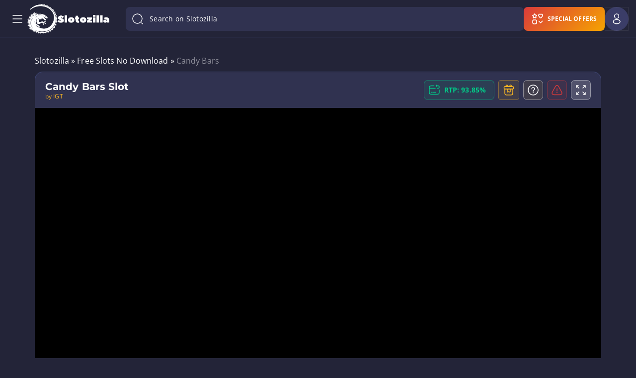

--- FILE ---
content_type: text/html; charset=UTF-8
request_url: https://www.slotozilla.com/au/free-slots/candy-bars
body_size: 110882
content:
<!doctype html>
<html lang="en-AU">
<head>
                        <script>(function(w,d,s,l,i){w[l]=w[l]||[];w[l].push(
                        {'gtm.start': new Date().getTime(),event:'gtm.js'}
                        );var f=d.getElementsByTagName(s)[0],
                        j=d.createElement(s),dl=l!='dataLayer'?'&l='+l:'';j.async=true;j.src=
                        'https://www.googletagmanager.com/gtm.js?id='+i+dl;f.parentNode.insertBefore(j,f);
                        })(window,document,'script','dataLayer','GTM-T2F3VBT');</script>
                        

    <meta charset="utf-8">
    <meta name="theme-color" content="#232438">
    <meta http-equiv="X-UA-Compatible" content="IE=edge">
    <title>Candy Bars Demo Pokies - Play Free Slot Machine</title>
    <meta name="HandheldFriendly" content="True">
    <meta name="viewport" content="width=device-width, initial-scale=1.0, user-scalable=no">
    <meta name="author" content="Rick Slot">
    <meta name="copyright" content="Slotozilla.com | All rights reserved.">
    <meta name="publisher-email" content="rick@slotozilla.com">
    <meta name="publisher-url" content="https://www.slotozilla.com">

        <link rel="preload" crossorigin="anonymous" as="font"
          href="/wp-content/themes/12002/assets/dist/fonts/open-sans-latin-700.woff2">
    <link rel="preload" crossorigin="anonymous" as="font"
          href="/wp-content/themes/12002/assets/dist/fonts/open-sans-latin-400.woff2">
    <link rel="preload" crossorigin="anonymous" as="font"
          href="/wp-content/themes/12002/assets/dist/fonts/montserrat-latin-700.woff2">
    <link rel="preload" crossorigin="anonymous" as="font"
          href="/wp-content/themes/12002/assets/dist/fonts/montserrat-latin-900.woff2">
    
    <link rel="dns-prefetch" href="https://www.google-analytics.com/">
    <link rel="preconnect" href="https://www.google-analytics.com/" crossorigin="anonymous">
    <link rel="dns-prefetch" href="https://www.googletagmanager.com/">
    <link rel="preconnect" href="https://www.googletagmanager.com/" crossorigin="anonymous">
    <style>
        .os-host-flexbox{display:flex;overflow:hidden!important}.os-host-flexbox>.os-size-auto-observer{height:inherit!important}.os-host-flexbox>.os-content-glue{flex-grow:1;flex-shrink:0}.os-host-flexbox>.os-content-glue,.os-host-flexbox>.os-size-auto-observer{flex-basis:auto;flex-grow:0;flex-shrink:1;min-height:0;min-width:0}:root{--header-menu-item-zero-level-margin-right:26px;--menu-item-margin1:30px}*,:after,:before{box-sizing:inherit;box-sizing:border-box}article,body,footer,h1,header,html,iframe,li,nav,p,section,textarea,ul{margin:0;padding:0}h1{overflow-wrap:break-word;word-break:break-word;margin:0 0 16px}ul{list-style:none;padding:0}button,input,label,textarea{background:0 0;border:0;display:inline-block;font:inherit;line-height:1;margin:0;padding:0;vertical-align:middle;white-space:normal}iframe,img,svg{height:auto;max-width:100%}iframe{border:0}html{box-sizing:border-box;font-size:16px;-ms-text-size-adjust:100%;-webkit-text-size-adjust:100%;font-family:Open Sans,sans-serif}body{font-weight:400;letter-spacing:.1px}[class*=" icon-"]:before,[class^=icon-]:before{-webkit-font-smoothing:antialiased;-moz-osx-font-smoothing:grayscale;display:inline-block;font-family:fontello;font-style:normal;font-variant:normal;font-weight:400;line-height:1em;margin-left:.2em;margin-right:.2em;text-align:center;text-decoration:inherit;text-transform:none;width:1em}.flex{display:flex}.flex-wrap{flex-wrap:wrap}.flex-nowrap{flex-wrap:nowrap}.flex-justify-center{justify-content:center}.flex-justify-start{justify-content:flex-start}.flex-justify-end{justify-content:flex-end}.flex-justify-evenly{justify-content:space-evenly}.flex-justify-around{justify-content:space-around}.flex-justify-between{justify-content:space-between}.flex-align-stretch{align-items:stretch}.flex-align-start{align-items:flex-start}.flex-align-end{align-items:flex-end}.flex-align-baseline{align-items:baseline}.flex-align-center{align-items:center}section.slots-table .slots-table-container{border:1px solid #616174;border-radius:6px;display:flex;flex-wrap:wrap;padding:15px 9px 9px 15px}section.slots-table .slots-table-container>*{background:#25273a;border:1px solid #494e5b;border-radius:6px;display:flex;flex-direction:column;margin-bottom:6px!important;padding:30px;width:calc(33.3% - 5px)}@media (min-width:768px){section.slots-table .slots-table-container>:nth-child(3n-1){margin:0 6px}}@media (max-width:767px){section.slots-table .slots-table-container>:nth-child(2n){margin:0 6px}section.slots-table .slots-table-container>*{padding:25px;width:calc(50% - 6px)}}section.slots-table .slots-table-container>* .icon{display:block;height:120px;margin:auto auto 50px;max-height:120px;max-width:160px;text-align:center;width:160px}@media (max-width:767px){section.slots-table .slots-table-container>* .icon{height:60px;margin-bottom:30px;max-height:60px;max-width:80px;width:80px}}section.slots-table .slots-table-container>* .icon svg{height:100%;width:100%}section.slots-table .slots-table-container>* .title{color:#e0e0f5;display:inline-block;font-size:26px;font-weight:700;-webkit-hyphens:auto;hyphens:auto;line-height:28px;margin-bottom:50px;text-align:center;width:100%}@media (max-width:767px){section.slots-table .slots-table-container>* .title{font-size:14px;line-height:16px;margin-bottom:30px}}section.slots-table .slots-table-container>* .number{align-items:end;color:#18cc90;display:flex;flex-grow:1;font-size:64px;font-weight:700;justify-content:center;line-height:64px;text-align:center;text-shadow:0 0 20px rgba(24,204,144,.45);width:100%}@media (max-width:767px){section.slots-table .slots-table-container>* .number{font-size:32px;line-height:32px}}section.slots-table .slots-table-container a{text-decoration:none}:-ms-fullscreen,:root .form-container.subscription{display:none!important}.demo-header__button--box{animation:1s infinite pulse;border-radius:5px;display:inline-block;padding:10px 20px}.form-container{background-color:#303250;border:1px solid #596ab166;border-radius:9px;margin-bottom:64px;margin-top:108px;padding-bottom:32px;padding-top:32px;position:relative}@media only screen and (max-width:800px){.form-container{align-items:end;display:flex}}@media only screen and (max-width:650px){.form-container{align-items:center;flex-direction:column-reverse}}.form-container .inputs-container{display:flex;gap:16px;justify-content:space-between;position:relative}.form-container .inputs-container .user_label{font-family:Open Sans,sans-serif;font-size:16px;font-weight:400;height:auto;left:16px;letter-spacing:.1px;line-height:24px;position:absolute;top:28px;transform:translateY(-50%);width:auto}.form-container #user_email{background:#596ab129;border:1px solid #596ab166;border-radius:8px;color:#f5f6fa;font-size:16px;height:56px;line-height:20px;padding:8px 16px;width:100%}.form-container #user_email.not-empty,.form-container #user_email:focus{padding-top:25px}.form-container #user_email.not-empty+.user_label,.form-container #user_email:focus+.user_label{font-size:12px;font-weight:400;letter-spacing:.4px;line-height:16px;top:15px}.form-container #user_email:-webkit-autofill+label,.form-container #user_email:-webkit-autofill:focus+label,.form-container #user_email:-webkit-autofill:hover+label{color:#000}.form-container .subscribe-container{margin-top:32px;position:relative}.form-container span.form-send-title{display:block;font-family:Montserrat,sans-serif;font-size:18px;font-weight:700;text-align:left}.form-container .dinosavr_block{background:url(/wp-content/themes/12002/source/img/dinosavr_v3.svg) bottom no-repeat;height:296px;min-width:310px;width:330px}@media only screen and (min-width:801px){.form-container .dinosavr_block{bottom:0;left:16px;position:absolute}}@media only screen and (max-width:800px){.form-container .inputs-container{flex-direction:column}.form-container .dinosavr_block{background-size:contain;align-items:end;display:flex;margin-bottom:-32px;margin-top:10px}}@media only screen and (max-width:1100px){.form-container #subscription-form{margin-left:40%}}@media only screen and (min-width:651px) and (max-width:800px){.form-container #subscription-form{margin-left:25px;padding-top:0}}.form-container .btn{background:#ffbb23;border-radius:8px;color:#000;display:block;font-size:14px;min-width:139px;padding:16px 24px}.form-container .policy-container{margin-top:32px}.form-container .policy-container .game-policy,.form-container .policy-container .game-policy p{font-size:14px;line-height:23px;margin:0}.form-container .form-send{padding:0}form.subscribe-form.email-error-validate .inputs-container .email-input{border:1px solid #ce2727!important}form.subscribe-form.email-error-validate .inputs-container .user_label{color:#ce2727}form.subscribe-form.policy-error-validate .policy-container [type=checkbox]:not(:checked)+label:before{border:1.5px solid #ce2727}form.subscribe-form #submit_subscription{color:#4c2605;min-width:auto}.subscription{justify-content:space-around}.cat-news-top.top-description.container-text{color:#e0e0f5;font-size:14px;font-style:normal;font-weight:400;line-height:22px;margin-top:70px}@media (max-width:850px){.cat-news-top.top-description.container-text{margin-top:30px}.news-container-box .like-h2{display:none}}.cat-news-top.top-description.container-text p{font-size:14px}.cat-news-top.top-description.container-text p:last-child{margin-bottom:0}@media (max-width:767px){.cat-news-top.top-description.container-text{margin-top:8px;line-height:20px}.cat-news-top.top-description.container-text p:first-child{margin-top:0}}.news-container-box .like-h2{color:#fff;font-family:Montserrat,sans-serif;font-size:24px;font-weight:400;line-height:33px}.news-single .real-money__bonuses .bonus .description__second-screen .banner-link{font-size:12px;font-weight:700;height:30px;letter-spacing:.04em;line-height:16px;padding:6px 6px 4px;text-align:center;text-transform:uppercase}.news-single .real-money__bonuses .bonus .description__second-screen .banner-link:hover{background-color:#ebaf28;color:#000}@media (max-width:992px) and(min-width:768px){.news-single .real-money__bonuses .bonus .description__second-screen .banner-link{width:125px}}@media (max-width:992px){.news-single .real-money__bonuses .bonus .description__second-screen .banner-link{margin:0}}#toc-container.sticky-toc{position:static!important}.how-we-rate-wrapper .container{position:relative;z-index:1}.hero-wrapper .container h1{color:#fff;font-family:Montserrat;font-size:2.75rem;font-weight:700;letter-spacing:-.1px;line-height:3.25rem;margin-bottom:24px;text-align:center}.hero-wrapper .container h1 .colored-title-part{-webkit-text-fill-color:transparent;-webkit-background-clip:text;background-image:linear-gradient(90deg,#eaefff,#8b9bff)}.hero-wrapper .container p{color:#f5f6fa;font-family:Open Sans;font-size:1rem;font-weight:400;letter-spacing:.1px;line-height:1.5rem;margin:0 auto;max-width:720px}.hero-wrapper .container .hero-features-grid{display:grid;gap:20px;grid-template-areas:"slots slots bonuses geo" "reviews providers bonuses payments";grid-template-columns:repeat(4,1fr);margin-top:64px;text-align:left}@media (min-width:648px) and (max-width:768px){.hero-wrapper .container .hero-features-grid{grid-template-areas:"slots slots slots" "geo bonuses reviews" "providers bonuses payments";grid-template-columns:repeat(3,1fr)}}@media (max-width:648px){.hero-wrapper .container .hero-features-grid{grid-template-areas:"slots" "geo" "reviews" "bonuses" "providers" "payments";grid-template-columns:repeat(1,1fr)}}.hero-wrapper .container .hero-features-grid .hero-feature-card{background-color:#303250;background-position:50%;background-repeat:no-repeat;background-size:cover;border:1px solid #596ab166;border-radius:24px;color:#fff;height:267px;padding:24px;text-align:left;text-decoration:none}@media (min-width:768px) and (max-width:1024px){.hero-wrapper .container .hero-features-grid .hero-feature-card{height:234px}}@media (min-width:361px) and (max-width:767px){.hero-wrapper .container .hero-features-grid .hero-feature-card{height:233px}}@media (max-width:360px){.hero-wrapper .container .hero-features-grid .hero-feature-card{height:300px}}.hero-wrapper .container .hero-features-grid .hero-feature-card .hero-feature-number{-webkit-text-fill-color:transparent;-webkit-background-clip:text;background-image:linear-gradient(90deg,#eaefff,#8b9bff);font-size:3.5rem;letter-spacing:-.25px;line-height:4rem}.hero-wrapper .container .hero-features-grid .hero-feature-card .hero-feature-label{font-size:1.25rem;letter-spacing:0;line-height:1.75rem;max-width:160px;overflow-wrap:break-word;word-break:break-word}.hero-wrapper .container .hero-features-grid .hero-feature-card .hero-feature-label.nowrap{white-space:nowrap}.hero-wrapper .container .hero-features-grid .hero-feature-card p{font-family:Montserrat;font-weight:700;margin:0}.hero-wrapper .container .hero-features-grid .hero-feature-card.slots{background-image:url(/wp-content/themes/12002/source/img/front-page/hero-slots-background-mob.png);grid-area:slots}@media (min-width:460px){.hero-wrapper .container .hero-features-grid .hero-feature-card.slots{background-image:url(/wp-content/themes/12002/source/img/front-page/hero-slots-background.png)}}.hero-wrapper .container .hero-features-grid .hero-feature-card.slots .hero-feature-label{max-width:222px}@media (max-width:460px){.hero-wrapper .container .hero-features-grid .hero-feature-card.slots{height:620px}}.hero-wrapper .container .hero-features-grid .hero-feature-card.bonuses{background-image:url(/wp-content/themes/12002/source/img/front-page/hero-bonuses-background.png);grid-area:bonuses;height:554px}@media (min-width:768px) and (max-width:1024px){.hero-wrapper .container .hero-features-grid .hero-feature-card.bonuses{height:487px}}@media (min-width:361px) and (max-width:768px){.hero-wrapper .container .hero-features-grid .hero-feature-card.bonuses{height:485px}}@media (max-width:361px){.hero-wrapper .container .hero-features-grid .hero-feature-card.bonuses{height:620px}}.hero-wrapper .container .hero-features-grid .hero-feature-card.geo{background-image:url(/wp-content/themes/12002/source/img/front-page/hero-geo-background.png);grid-area:geo}.hero-wrapper .container .hero-features-grid .hero-feature-card.reviews{background-image:url(/wp-content/themes/12002/source/img/front-page/hero-reviews-background.png);grid-area:reviews}.hero-wrapper .container .hero-features-grid .hero-feature-card.providers{background-image:url(/wp-content/themes/12002/source/img/front-page/hero-providers-background.png);grid-area:providers}.hero-wrapper .container .hero-features-grid .hero-feature-card.payments{background-image:url(/wp-content/themes/12002/source/img/front-page/hero-payments-background.png);grid-area:payments}.main-page.front-new>.container.front-new>p{margin:0 auto;max-width:720px}#how-to .step .image-container{height:190px;margin-bottom:50px;margin-left:auto;margin-right:auto;padding:0 20px;width:100%}#how-to .step .image-container img{height:100%;-o-object-fit:contain;object-fit:contain;-o-object-position:center;object-position:center;width:100%}#how-to .step .step-container{align-items:start;display:flex;margin-bottom:16px}#how-to .step .step-container .step-number{background-color:#ffbb23;border-radius:50%;color:#232438;display:inline-block;font-size:16px;font-weight:700;height:32px;letter-spacing:.1px;line-height:32px;margin-right:16px;min-width:32px;text-align:center;width:32px}#how-to .step .step-container .step-number+.step-name{margin-top:4px}#how-to .step .step-container .step-name{font-family:Open Sans,sans-serif;font-size:16px;font-weight:600;line-height:22px;margin-bottom:0;margin-top:0}.icon-component.host :host ::ng-deep svg,.icon-component.host.host ::ng-deep svg{color:#fff;height:inherit;width:inherit}.icon-component.host .icon__svg{filter:none}.icon-component.host .icon svg{color:#fff}@media screen and (min-width:480px){.user-menu-in-header-container{position:relative}}.user-menu-in-header-container .show{display:block}.user-menu-in-header-container__logout-button{justify-content:flex-start!important}.user-menu-in-header-container-drop-down-menu-wrapper{background-color:#303250;border-radius:8px;box-shadow:0 30px 80px 0 #07070a80;left:8px;margin-top:8px;padding:12px 0;position:absolute;right:8px}@media screen and (min-width:480px){.user-menu-in-header-container-drop-down-menu-wrapper{left:auto;max-width:-moz-fit-content;max-width:fit-content;min-width:280px;right:0;width:-moz-max-content;width:max-content}}.user-menu-in-header-container-drop-down-menu-wrapper .item-spacing{margin:8px 0;padding:0 16px}.user-menu-in-header-container-drop-down-menu-wrapper .divider-spacing{margin:12px 0}.user-menu-in-header-container-drop-down-menu-unauthorized{display:none}.user-menu-in-header-container-drop-down-menu-unauthorized__title{font-family:Montserrat;font-size:1rem;font-weight:700;letter-spacing:.1px;line-height:1.5rem;margin-bottom:8px;padding:8px 16px}.background-mobile-menu,.user-menu-in-header-container-drop-down-menu-authorized{display:none}@media (max-width:1599px){.background-mobile-menu{background:0 0;bottom:0;display:block;left:0;position:absolute;right:0;top:0;z-index:-1}}body.fullscreen.overflow .header-container{z-index:100}.header-container{background-color:#232438;width:100%}.header-container.scrolled .header-block-container{height:64px;padding-bottom:2px;padding-top:2px}.header-container.scrolled .header-logo-container .header-site-logo{gap:0}.header-container.scrolled .header-logo-container .header-site-logo img.logo-image{height:40px;width:41px}.header-container.scrolled .header-logo-container .header-site-logo img.logo-text{display:none;height:12px;width:70px}.header-container:not(.scrolled) .header-search-wrap-input{flex-grow:1}.header-container .header-block-container{align-items:center;border-bottom:1px solid rgba(89,106,177,.08);display:flex;gap:8px;height:76px;margin-left:auto;margin-right:auto;max-width:1920px;padding:8px 40px;position:relative;width:100%}@media (max-width:1599px){.header-container .header-block-container{padding:8px 15px}}@media (max-width:1024px){.header-container .header-block-container{height:64px;padding:12px 15px}}.header-container .header-first-block{align-items:center;display:flex;gap:16px;margin-right:8px}@media (min-width:580px){.header-container .header-first-block{gap:40px;margin-right:33px}}.header-container .header-second-block{align-items:center;display:flex;justify-content:space-between}@media (max-width:1599px){.header-container .header-second-block{background:#232437;flex-direction:column;height:100%;justify-content:flex-start;left:-290px;max-width:290px;overflow:hidden;position:fixed;top:0;transform:translate(0);width:100%;z-index:12001}.header-container .header-second-block.header-menu-show{transform:translateX(290px)}.header-container .header-second-block .mobile-menu-overflow{display:flex;flex-direction:column;flex-grow:1;max-height:100%;overflow:auto}}.header-container .mobile-menu-overflow{width:100%}.header-container .mobile-menu-overflow__bottom{display:none;flex-direction:column;flex-grow:1;justify-content:flex-end}.header-container .header-fourth-block{display:flex;gap:8px}@media (max-width:1599px){.header-container .mobile-menu-overflow__bottom{display:flex}.header-container .header-fourth-block{align-items:center}.header-container .header-menu-container{padding:16px 8px}}.header-container .header-logo-container .header-site-logo{align-items:center;display:flex;gap:16px}.header-container .header-logo-container .header-site-logo img{border-radius:0!important;max-width:none}.header-container .header-logo-container .header-site-logo img.logo-image{height:40px;width:41px}@media (min-width:1025px){.header-container .header-logo-container .header-site-logo img.logo-image{height:60px;width:61px}}.header-container .header-logo-container .header-site-logo img.logo-text{height:12px;transform:translateY(-1px);width:70px}@media (min-width:1025px){.header-container .header-logo-container .header-site-logo img.logo-text{height:16px;width:104px}}@media (max-width:359px){.header-container .header-logo-container .header-site-logo{gap:0}.header-container .header-logo-container .header-site-logo img.logo-text{display:none}}.header-container .header-menu-container .header-menu-block{align-items:center;display:flex;flex-wrap:wrap;max-height:60px;overflow:hidden;padding-right:30px}.header-container .header-menu-container .header-menu-block>li.menu-item.menu-zero-level>.menu-arrow-children{display:none}.header-container .header-menu-container .header-menu-block a{text-decoration:none}.header-container .header-menu-container .header-menu-block>li.menu-item{font-size:14px;font-style:normal;font-weight:600;letter-spacing:.1px;line-height:20px;padding:0}.header-container .header-menu-container .header-menu-block>li.menu-item a{color:#fff}.header-container .header-menu-container .header-menu-block>li.menu-item span.header-menu-icon,.header-container .header-menu-container .header-menu-block>li.menu-item span.header-menu-icon_active{display:flex;margin-right:8px}.header-container .header-menu-container .header-menu-block>li.menu-item span.header-menu-icon_active{display:none}.header-container .header-menu-container .header-menu-block>li.menu-item.current-menu-item>span>span.header-menu-title,.header-container .header-menu-container .header-menu-block>li.menu-zero-level:hover>a,.header-container .header-menu-container .header-menu-block>li.menu-zero-level:hover>span.menu-item-no-link{color:#ffbb23}@media (max-width:1599px){.header-container .header-menu-container .header-menu-block>li.menu-item.menu-zero-level>.menu-arrow-children{display:flex}.header-container .header-menu-container .header-menu-block{align-items:flex-start;flex-direction:column;max-height:none;overflow:visible;padding-right:0}.header-container .header-menu-container .header-menu-block>li.menu-item{font-weight:400;padding:0;text-transform:none}.header-container .header-menu-container .header-menu-block>li.menu-item.current-menu-item>span>span.header-menu-title{font-size:14px;font-weight:700;line-height:16px}.header-container .header-menu-container .header-menu-block li.menu-item.show-item-menu>a{color:#ffbb23}.header-container .header-menu-container .header-menu-block li.menu-item-has-children.show-item-menu span.header-menu-icon{display:none}.header-container .header-menu-container .header-menu-block li.menu-item-has-children.show-item-menu span.header-menu-icon_active{display:flex}}.header-container .header-menu-container .header-menu-block>li.menu-item.current-menu-item span.header-menu-icon{display:none}.header-container .header-menu-container .header-menu-block>li.menu-item.current-menu-item span.header-menu-icon_active{display:flex}.header-container .header-menu-container .header-menu-block>li.menu-item:not(.menu-item-button):hover span.header-menu-icon,.header-container .header-menu-container .header-menu-block>li.menu-zero-level.current-menu-ancestor span.header-menu-icon{display:none}.header-container .header-menu-container .header-menu-block>li.menu-item:not(.menu-item-button):hover span.header-menu-icon_active,.header-container .header-menu-container .header-menu-block>li.menu-zero-level.current-menu-ancestor span.header-menu-icon_active{display:flex}.header-container .header-menu-container .header-menu-block>li.menu-item,.header-container .header-menu-container .header-menu-block>li.menu-item-has-children{align-items:center;display:flex;position:relative}@media (max-width:1599px){.header-container .header-menu-container .header-menu-block>li.menu-item,.header-container .header-menu-container .header-menu-block>li.menu-item-has-children{align-items:start;flex-direction:column;justify-content:space-between;width:100%}.header-container .header-menu-container .header-menu-block li.menu-item-has-children.show-item-menu{font-size:14px;font-weight:500;line-height:16px}}.header-container .header-menu-container .header-menu-block.show-menu-button li.menu-item-more.menu-item-button li.menu-zero-level.menu-item-has-children.show-item-menu .header-menu-icon{display:none}.header-container .header-menu-container .header-menu-block.show-menu-button li.menu-item-more.menu-item-button li.menu-zero-level.menu-item-has-children.show-item-menu .header-menu-icon_active{display:block}.header-container .header-menu-container .header-menu-block.show-menu-button li.menu-item-more.menu-item-button li.menu-zero-level.menu-item-has-children.show-item-menu .header-menu-title{color:#ffbb23}.header-container .header-menu-container .header-menu-block.show-menu-button li.menu-item-more.menu-item-button .sub-menu-button li.menu-one-level.menu-item-has-children.show-item-menu>.menu-arrow-children:after,.header-container .header-menu-container .header-menu-block.show-menu-button li.menu-item-more.menu-item-button li.menu-zero-level.menu-item-has-children.show-item-menu>.menu-arrow-children:after{background-image:url(/wp-content/themes/12002/source/img/header/menu-arrow-active.svg);transform:rotate(-180deg)}.header-container .header-menu-container .header-menu-block.show-menu-button li.menu-item-more.menu-item-button .sub-menu-button li.menu-one-level>.menu-arrow-children:after{background-image:url(/wp-content/themes/12002/source/img/header/menu-arrow.svg);background-repeat:no-repeat}.header-container .header-menu-container .header-menu-block li.menu-item-more.menu-item-button{display:none;position:relative}.header-container .header-menu-container .header-menu-block li.menu-zero-level.menu-item-has-children.current-menu-ancestor>.menu-link--active>span.header-menu-title{color:#ffbb23;font-weight:700}.header-container .header-menu-container .header-menu-block li.menu-zero-level.menu-item-has-children.current-menu-ancestor>.menu-arrow-children:after{background-image:url(/wp-content/themes/12002/source/img/header/menu-arrow-active.svg)}.header-container .header-menu-container .header-menu-block>li.menu-zero-level.current-menu-item>span,.header-container .header-menu-container .header-menu-block>li.menu-zero-level.menu-item>a,.header-container .header-menu-container .header-menu-block>li.menu-zero-level.menu-item>span.menu-item-no-link,.header-container .header-menu-container .header-menu-block>li.menu-zero-level.menu-item>span.menu-link--active{align-items:center;border-radius:8px;display:flex;padding:8px 16px}.header-container .header-menu-container .header-menu-block>li.menu-zero-level.current-menu-item>span:hover,.header-container .header-menu-container .header-menu-block>li.menu-zero-level.menu-item>a:hover,.header-container .header-menu-container .header-menu-block>li.menu-zero-level.menu-item>span.menu-item-no-link:hover,.header-container .header-menu-container .header-menu-block>li.menu-zero-level.menu-item>span.menu-link--active:hover{background-color:rgba(255,187,35,.08)}@media (max-width:1599px){.header-container .header-menu-container .header-menu-block>li.menu-zero-level.current-menu-item>span,.header-container .header-menu-container .header-menu-block>li.menu-zero-level.menu-item>a,.header-container .header-menu-container .header-menu-block>li.menu-zero-level.menu-item>span.menu-item-no-link,.header-container .header-menu-container .header-menu-block>li.menu-zero-level.menu-item>span.menu-link--active{border-radius:0;font-size:14px;font-weight:600;letter-spacing:.1px;line-height:20px;padding:8px 5px 8px 16px;width:calc(100% - 50px)}.header-container .header-menu-container .header-menu-block>li.menu-zero-level.current-menu-item>span span.header-menu-title,.header-container .header-menu-container .header-menu-block>li.menu-zero-level.menu-item>a span.header-menu-title,.header-container .header-menu-container .header-menu-block>li.menu-zero-level.menu-item>span.menu-item-no-link span.header-menu-title,.header-container .header-menu-container .header-menu-block>li.menu-zero-level.menu-item>span.menu-link--active span.header-menu-title{word-break:break-word}.header-container .header-menu-container .header-menu-block>li.menu-zero-level.current-menu-item>span:hover,.header-container .header-menu-container .header-menu-block>li.menu-zero-level.menu-item>a:hover,.header-container .header-menu-container .header-menu-block>li.menu-zero-level.menu-item>span.menu-item-no-link:hover,.header-container .header-menu-container .header-menu-block>li.menu-zero-level.menu-item>span.menu-link--active:hover{background-color:transparent}.header-container .header-menu-container .header-menu-block li.menu-zero-level.menu-item-has-children>.menu-arrow-children{align-items:center;display:flex;height:40px;justify-content:center;padding:0;position:absolute;right:8px;top:0;width:40px;z-index:30}}.header-container .header-menu-container .header-menu-block li.menu-zero-level.menu-item-has-children>.menu-arrow-children:after{background-image:url(/wp-content/themes/12002/source/img/header/menu-arrow.svg);background-repeat:no-repeat;content:"";display:block;height:16px;width:16px}.header-container .header-menu-container .header-menu-block li.menu-zero-level.menu-item-has-children .sub-menu-one{display:none}@media (max-width:1599px){.header-container .header-menu-container .header-menu-block li.menu-zero-level.menu-item-has-children.show-item-menu>.menu-arrow-children:after{background-image:url(/wp-content/themes/12002/source/img/header/menu-arrow-active.svg);transform:rotate(-180deg)}.header-container .header-menu-container .header-menu-block li.menu-zero-level.menu-item-has-children.show-item-menu .sub-menu-one{background:rgba(89,106,177,.16);display:block;margin:8px 0;width:100%}.header-container .header-menu-container .header-menu-block li.menu-one-level.menu-item-has-children.show-item-menu{display:flex;flex-direction:column}.header-container .header-menu-container .header-menu-block li.menu-one-level.menu-item-has-children.show-item-menu>.menu-arrow-children:after{background-image:url(/wp-content/themes/12002/source/img/header/menu-arrow-active.svg);transform:rotate(-180deg)}.header-container .header-menu-container .header-menu-block li.menu-one-level.menu-item-has-children.show-item-menu .sub-menu-two{background:rgba(89,106,177,.16);display:block;width:100%}.header-container .header-menu-container .header-menu-block li.menu-one-level.menu-item-has-children.current-menu-ancestor>.menu-arrow-children:after{background-image:url(/wp-content/themes/12002/source/img/header/menu-arrow-active.svg)}}.header-container .header-menu-container .header-menu-block li.menu-one-level.menu-item-has-children{display:flex;flex-direction:column}.header-container .header-menu-container .header-menu-block li.menu-one-level.menu-item-has-children>a{display:flex}.header-container .header-menu-container .header-menu-block li.menu-one-level>a,.header-container .header-menu-container .header-menu-block li.menu-one-level>span{align-items:center;display:flex;gap:8px}.header-container .header-menu-container .header-menu-block li.menu-one-level>a>.menu-arrow-children,.header-container .header-menu-container .header-menu-block li.menu-one-level>span>.menu-arrow-children{height:10px;transform:translateY(-1px);width:14px}.header-container .header-menu-container .header-menu-block li.menu-one-level>a>.menu-arrow-children:after,.header-container .header-menu-container .header-menu-block li.menu-one-level>span>.menu-arrow-children:after{background-image:url(/wp-content/themes/12002/source/img/header/menu-sub-one-arrow-v2.svg);background-repeat:no-repeat;content:"";display:block;height:10px;width:14px}.header-container .header-menu-container .header-menu-block li.menu-one-level.menu-item-has-children.current-menu-ancestor>.menu-link--active{color:#ffbb23}.header-container .header-menu-container .header-menu-block ul.sub-menu-one{border-radius:16px;padding:16px}.header-container .header-menu-container .header-menu-block ul.sub-menu-one>li.menu-one-level{position:relative}.header-container .header-menu-container .header-menu-block ul.sub-menu-one>li.menu-one-level>a,.header-container .header-menu-container .header-menu-block ul.sub-menu-one>li.menu-one-level>span:first-child{align-items:center;color:#b5c1de;display:flex;font-weight:700;padding:10px 12px;text-transform:uppercase}.header-container .header-menu-container .header-menu-block ul.sub-menu-one>li.menu-one-level>a:hover,.header-container .header-menu-container .header-menu-block ul.sub-menu-one>li.menu-one-level>span:first-child:hover{background-color:rgba(89,106,177,.16);border-radius:8px}.header-container .header-menu-container .header-menu-block ul.sub-menu-one>li.menu-one-level:hover>a{font-weight:700}.header-container .header-menu-container .header-menu-block ul.sub-menu-one>li.menu-one-level>a:hover{color:#ffbb23}.header-container .header-menu-container .header-menu-block ul.sub-menu-one>li.menu-one-level.current-menu-item>span{color:#ffbb23;font-weight:600}.header-container .header-menu-container .header-menu-block ul.sub-menu-two{margin-top:16px}.header-container .header-menu-container .header-menu-block ul.sub-menu-two>li.menu-item{text-transform:uppercase}.header-container .header-menu-container .header-menu-block ul.sub-menu-two>li.menu-item:last-child{border-bottom:0}.header-container .header-menu-container .header-menu-block ul.sub-menu-two>li.menu-item span:first-child,.header-container .header-menu-container .header-menu-block ul.sub-menu-two>li.menu-item>a{display:inline-block;font-size:14px;font-weight:500;letter-spacing:.25px;line-height:20px;padding:8px 12px;text-transform:none;width:100%}.header-container .header-menu-container .header-menu-block ul.sub-menu-two>li.menu-item:hover{background-color:rgba(89,106,177,.16);border-radius:8px}.header-container .header-menu-container .header-menu-block ul.sub-menu-two>li.menu-item:hover>a{font-weight:500}.header-container .header-menu-container .header-menu-block ul.sub-menu-two>li.menu-item.current-menu-item>span{color:#ffbb23;font-weight:500}.header-container .header-menu-container .header-menu-block ul.sub-menu-one li.menu-item{color:#fff;font-size:12px;font-style:normal;font-weight:500;line-height:16px}.header-container .header-menu-container .header-menu-block .menu-more-item{align-items:center;border-radius:4px;display:none;gap:8px;justify-content:center;margin-top:16px;padding:4px}.header-container .header-menu-container .header-menu-block .menu-more-item,.header-container .header-menu-container .header-menu-block .menu-more-item:hover{background-color:rgba(89,106,177,.16)}.header-container .header-menu-container .header-menu-block .menu-more-item:before{background-image:url(/wp-content/themes/12002/source/img/header/menu-arrow.svg);background-position:50%;background-repeat:no-repeat;background-size:16px 16px;content:"";display:block;height:16px;min-width:16px;transform:translateY(-1px);width:16px}.header-container .header-menu-container .header-menu-block .menu-more-item__text{font-size:12px;letter-spacing:.4px;line-height:16px;text-transform:none}.header-container .header-menu-container .header-menu-block .has-menu-more.menu-more-collapsed .menu-more-item__text-less{display:none}.header-container .header-menu-container .header-menu-block .has-menu-more.menu-more-expanded .menu-more-item:before{transform:translateY(-1px) rotate(-180deg)}.header-container .header-menu-container .header-menu-block .has-menu-more.menu-more-expanded .menu-more-item__text-more{display:none}.header-container .mobile-menu-bar{background:#232437;display:none;justify-content:space-between;max-height:64px;padding:12px 8px;width:100%}.header-container .mobile-menu-bar .mobile-switcher-bar{margin-right:0}.header-container .mobile-menu-bar .mobile-switcher-bar .language-selector:not(.show-lang-list):hover .language-selector__cover{display:none!important}.header-container .mobile-menu-bar .mobile-switcher-bar .language-selector:not(.show-lang-list):hover .language-selector__current-lang:after{transform:scaleY(1)}.header-container .header-second-block .mobile-close-menu{align-items:center;display:flex;justify-content:center}@media (max-width:1599px){.header-container .header-menu-container .header-menu-block ul.sub-menu-one>li.menu-one-level:last-child:after{border-bottom:1px solid transparent}.header-container .header-menu-container .header-menu-block ul.sub-menu-one>li.menu-one-level.show-item-menu:after{display:none}.header-container .header-menu-container .header-menu-block ul.sub-menu-one>li.menu-one-level+li.menu-one-level{margin-top:16px}.header-container .header-menu-container .header-menu-block ul.sub-menu-one>li.menu-one-level:last-child>ul.sub-menu-two{margin-bottom:0}.header-container .header-menu-container .header-menu-block ul.sub-menu-two{margin-bottom:16px}.header-container .header-menu-container .header-menu-block>li.menu-zero-level.menu-item-has-children.wide-sub-menu .menu-banner-item{display:none}.header-container .header-menu-container .header-menu-block .menu-more-item{display:flex}.header-container .header-menu-container .header-menu-block .has-menu-more.menu-more-collapsed .menu-item-collapsible{display:none}.header-container .header-menu-container .header-menu-block .has-menu-more.menu-more-expanded .menu-item-collapsible{display:list-item}.header-container .mobile-menu-bar{display:flex}.header-container .header-second-block .mobile-close-menu{height:40px;width:40px}.header-switcher-container{display:none}}@media (min-width:580px){.header-container.header-has-activated-special-offers .header-first-block,.header-container.header-has-activated-special-offers .header-fourth-block>:not(.header-offers-list),.header-container.header-has-activated-special-offers .header-second-block,.header-container.header-has-activated-special-offers .header-third-block{display:none}.header-container.header-has-activated-special-offers .header-fourth-block{width:100%}.header-container.header-has-activated-special-offers .header-offers-list{justify-content:flex-end}}.header-container .header-offers-button{display:flex}.header-container .header-offers-button__view .header-offers-button__wrap{background:#303250}.header-container .header-offers-button__wrap{align-items:center;background:linear-gradient(135deg,#da3b3b,#f5a300);border-radius:8px;display:flex;height:48px;padding:12px 16px}@media (max-width:1024px){.header-container .header-offers-button__wrap{height:40px;padding:8px 12px}}@media (max-width:579px){.header-container .header-logo-container .header-site-logo.hide-site-logo{opacity:0;visibility:hidden}.header-container .header-offers-button__wrap{min-width:40px;padding:8px;width:40px}}.header-container .header-offers-button__icon{height:24px;margin-right:8px;min-width:24px;width:24px}.header-container .header-offers-button__name{font-family:Open Sans,sans-serif;font-size:12px;font-weight:700;letter-spacing:.1px;line-height:16px;text-transform:uppercase;white-space:nowrap}@media (max-width:579px){.header-container .header-offers-button__icon{margin-right:auto}.header-container .header-offers-button__name{display:none}.header-container .swiper-special-offer{padding:8px 4px}.header-container .swiper-special-offer.swiper{overflow:visible}}.header-container .swiper-special-offer__button-disabled{display:none!important}.header-container .swiper-special-offer .swiper-slide{width:auto}.header-container .swiper-special-offer__button-next,.header-container .swiper-special-offer__button-prev{display:flex;position:absolute;top:0;z-index:50}.header-container .swiper-special-offer__button-next .icon-next-button,.header-container .swiper-special-offer__button-next .icon-prev-button,.header-container .swiper-special-offer__button-prev .icon-next-button,.header-container .swiper-special-offer__button-prev .icon-prev-button{align-items:center;background:#303250;display:flex;height:48px;justify-content:center;width:48px}@media (max-width:579px){.header-container .swiper-special-offer__button-next,.header-container .swiper-special-offer__button-prev{display:none}.header-container .swiper-special-offer__button-next .icon-next-button,.header-container .swiper-special-offer__button-next .icon-prev-button,.header-container .swiper-special-offer__button-prev .icon-next-button,.header-container .swiper-special-offer__button-prev .icon-prev-button{height:40px;width:40px}}.header-container .swiper-special-offer__button-prev{left:0}.header-container .swiper-special-offer__button-prev:after{background:linear-gradient(90deg,#303250 30%,rgba(48,50,80,0));content:"";display:inline-block;height:48px;margin-left:-1px;width:24px}@media (max-width:579px){.header-container .swiper-special-offer__button-prev:after{height:40px}}.header-container .swiper-special-offer__hide-button{display:none}.header-container .swiper-special-offer__button-next{right:0}.header-container .swiper-special-offer__button-next:before{background:linear-gradient(90deg,rgba(48,50,80,0),#303250 70%);content:"";display:inline-block;height:48px;margin-right:-1px;width:24px}.header-container .header-offers-list{display:none;flex-wrap:nowrap;margin:0 15px;opacity:0;z-index:1}@media (max-width:579px){.header-container .swiper-special-offer__button-next:before{height:40px}.header-container .header-offers-list{background:#232438;bottom:0;flex-direction:column;left:0;margin:0;position:fixed;right:0;top:0}}.header-container .header-offers-list__show{display:flex;opacity:1}.header-container .header-offers-list__hide-menu-load{opacity:0}.header-container .header-offers-list__wrap-menu{border-radius:8px;position:relative;z-index:20}@media (min-width:580px){.header-container .header-offers-list{align-items:center;-moz-column-gap:4px;column-gap:4px;justify-content:center;width:100%}.header-container .header-offers-list__wrap-menu{height:48px;margin:0}}@media (max-width:579px){.header-container .header-offers-list__wrap-menu{height:auto;order:1;width:100%}}.header-container .header-offers-list__menu{align-items:center;box-sizing:border-box;display:flex;padding-inline-start:0}@media (min-width:580px){.header-container .header-offers-list__menu{height:48px;margin-right:-8px}.header-container .header-offers-list__link,.header-container .header-offers-list__no-link{padding:8px 12px}.header-container .header-offers-list__link:hover,.header-container .header-offers-list__no-link:hover{background:hsla(0,0%,100%,.08);border-radius:8px}}@media (max-width:579px){.header-container .header-offers-list__menu{align-items:flex-start;flex-direction:column;height:auto;margin-bottom:8px;width:100%}.header-container .header-offers-list__item{width:100%!important}}.header-container .header-offers-list__item{height:100%}.header-container .header-offers-list__link,.header-container .header-offers-list__no-link{align-items:center;display:flex;height:100%;text-decoration:none}.header-container .header-offers-list__text{color:#fff;font-family:Open Sans,sans-serif;font-size:14px;font-weight:400;letter-spacing:.25px;line-height:20px;text-align:left;white-space:nowrap}.header-container .header-offers-list__badge{display:flex;margin-left:12px}@media (max-width:579px){.header-container .header-offers-list__link,.header-container .header-offers-list__no-link{padding:12px}.header-container .header-offers-list__badge{margin-left:auto}}.header-container .header-offers-list__badge-bonus-month{align-items:center;background-color:#0c8;border-radius:50%;color:#003024;display:inline-flex;font-family:sans-serif;font-size:11px;font-weight:700;height:16px;justify-content:center;width:16px}.header-container .header-offers-list__badge-tournament{align-items:center;display:flex;height:100%;margin-left:12px}.header-container .header-offers-list__icon{height:24px;margin-right:12px;width:24px}@media (max-width:579px){.header-container .header-offers-list__badge-tournament{margin-left:auto}.header-container .header-offers-list__menu-addition{border-bottom:1px solid rgba(89,106,177,.08);display:flex;justify-content:space-between;order:0;padding:12px 15px 12px 0;width:100%}}.header-container .header-offers-list__menu-text{font-family:Open Sans,sans-serif;font-size:14px;font-weight:700;letter-spacing:.25px;line-height:20px;padding:10px 15px;text-align:left;white-space:nowrap}@media (min-width:580px){.header-container .header-offers-list__menu-text{display:none}.header-container .header-offers-list__menu-close{border-radius:8px;height:48px;min-width:48px;width:48px}}.header-container .header-offers-list__menu-close{align-items:center;display:flex;justify-content:center}.header-container .header-offers-list__menu-close:hover{background-color:#303250}.header-container.header-has-activated-search .header-second-block{display:none}.header-container.header-has-activated-search .header-search-container.modal-dialog-open .header-search-modal{display:flex}.header-container.header-has-activated-search .header-search-container .header-search-input:focus{caret-color:#ffbb23}.header-container.header-has-wide-activated-search .header-first-block,.header-container.header-has-wide-activated-search .header-fourth-block{display:none}.header-container .header-third-block{align-items:center;display:flex;flex-grow:1;justify-content:flex-end}.header-container .header-search{align-items:center;display:flex;justify-content:flex-end;max-height:40px}.header-container .header-search .header-search-btn-size{height:40px;min-width:40px;width:40px}.header-container .header-search-back{background-image:url(/wp-content/themes/12002/source/img/header/search-back.svg);display:none;margin:0 16px 0 1px}@media (min-width:1025px){.header-container .header-search{max-height:48px}.header-container .header-search .header-search-btn-size{height:48px;min-width:48px;width:48px}.header-container .header-search-back{margin:0 40px}}@media (max-width:579px){.header-container .header-offers-list__menu-close{height:40px;min-width:40px;order:1;width:40px}.header-container .header-search-back{margin:0 8px 0 0}}.header-container .header-search-container{flex-grow:1;position:relative}.header-container .header-search-form{display:flex;flex-grow:1;justify-content:flex-end;position:relative}.header-container .header-search-wrap-input{display:flex;overflow:hidden;position:relative}.header-container .header-search-input{border:0;border-radius:8px;font-size:14px;letter-spacing:.25px;line-height:20px}.header-container .header-search-submit{background-color:transparent;background-image:url(/wp-content/themes/12002/source/img/header/search-submit.svg);border:0;color:transparent;left:0;outline:0;position:absolute;top:0}.header-container .header-search-close{align-items:center;display:none;justify-content:center;position:absolute;right:0;top:0}.header-container .header-search-close__icon{background:url(/wp-content/themes/12002/source/img/header/search-close.svg) 50%/24px 24px no-repeat;height:32px;width:32px}.header-container .header-search-close__icon:hover{background-color:#38394b;border-radius:8px}.header-container .header-search-icon{background-position:50%;background-repeat:no-repeat;background-size:24px 24px;height:40px;min-width:40px;padding:0;width:40px}.header-container .header-search .header-search-collapsed-state{flex-grow:0}.header-container .header-search .header-search-collapsed-state .header-search-input{background-color:transparent;color:transparent;height:40px;min-width:40px;padding:0;width:40px}.header-container .header-search .header-search-collapsed-state .header-search-input::-moz-placeholder{color:transparent!important}.header-container .header-search .header-search-collapsed-state .header-search-input::placeholder{color:transparent!important}@media (min-width:1025px){.header-container .header-search .header-search-collapsed-state .header-search-input,.header-container .header-search-icon{height:48px;min-width:48px;width:48px}}.header-container .header-search .header-search-expanded-state{flex-grow:1}.header-container .header-search .header-search-expanded-state .header-search-input{background-color:#303250;color:#fff;min-width:218px;padding:10px 44px;width:100%}.header-container .header-search .header-search-expanded-state .header-search-input::-moz-placeholder{color:#fff}.header-container .header-search .header-search-expanded-state .header-search-input::placeholder{color:#fff}@media (max-width:768px){body:not(.header-active-menu) .header-container.scrolled.header-blur-on-mobile{backdrop-filter:blur(64px);-webkit-backdrop-filter:blur(64px);background-color:rgba(35,36,56,.8)}.header-container .header-search{flex-grow:0}.header-container .header-search .header-search-input{background-color:transparent;color:transparent;height:40px;min-width:40px;padding:0;width:40px}.header-container .header-search .header-search-input::-moz-placeholder{color:transparent!important}.header-container .header-search .header-search-input::placeholder{color:transparent!important}}@media (max-width:768px) and (min-width:1025px){.header-container .header-search .header-search-input{height:48px;min-width:48px;width:48px}}@media (min-width:769px){body:not(.header-active-menu) .header-container.scrolled.header-blur-on-desktop{backdrop-filter:blur(64px);-webkit-backdrop-filter:blur(64px);background-color:rgba(35,36,56,.8)}.header-container .header-search{flex-grow:1}.header-container .header-search .header-search-input{background-color:#303250;color:#fff;min-width:218px;padding:10px 44px;width:100%}.header-container .header-search .header-search-input::-moz-placeholder{color:#fff}.header-container .header-search .header-search-input::placeholder{color:#fff}}@media (min-width:769px) and (min-width:1025px){.header-container .header-search .header-search-input{padding:14px 48px}}.header-container .header-search-collapsed{flex-grow:0}.header-container .header-search-collapsed .header-search-input{background-color:transparent;color:transparent;height:40px;min-width:40px;padding:0;width:40px}.header-container .header-search-collapsed .header-search-input::-moz-placeholder{color:transparent!important}.header-container .header-search-collapsed .header-search-input::placeholder{color:transparent!important}@media (min-width:1025px){.header-container .header-search .header-search-expanded-state .header-search-input{padding:14px 48px}.header-container .header-search-collapsed .header-search-input{height:48px;min-width:48px;width:48px}}.header-container .header-search-expanded{flex-grow:1}.header-container .header-search-expanded .header-search-input{background-color:#303250;color:#fff;min-width:218px;padding:10px 44px;width:100%}.header-container .header-search-expanded .header-search-input::-moz-placeholder{color:#fff}.header-container .header-search-expanded .header-search-input::placeholder{color:#fff}@media (min-width:580px){.header-container .header-search-expanded-wide{padding-right:56px}}@media (min-width:1025px){.header-container .header-search-expanded .header-search-input{padding:14px 48px}.header-container .header-search-expanded-wide{padding-right:88px}.header-switcher-container{z-index:50}}.header-container .header-search-expanded-wide .header-search-back{display:block}.header-container .header-search-active .header-search-close.show-search-close{display:flex}.header-container .header-search-active .header-search-input::-moz-placeholder{color:hsla(0,0%,100%,.4)!important}.header-container .header-search-active .header-search-input::placeholder{color:hsla(0,0%,100%,.4)!important}.header-container .header-search-modal{background-color:#303250;border:1px solid rgba(89,106,177,.4);border-radius:8px;box-shadow:0 4px 30px 0 rgba(0,0,0,.12),0 24px 56px 0 rgba(0,0,0,.4);display:none;left:0;position:absolute;top:52px;width:100%}@media (max-width:1024px){.header-container .header-search-modal{top:44px}}.header-container .header-search-modal__no-result,.header-container .header-search-modal__process{align-items:center;color:#fff;-moz-column-gap:8px;column-gap:8px;font-size:14px;font-weight:400;letter-spacing:.25px;line-height:20px;margin:24px;min-height:44px}@media (max-width:579px){.header-container .header-search-modal{background-color:transparent;border:none;border-radius:0;box-shadow:none;left:-63px;right:-15px;top:52px;width:auto}.header-container .header-search-modal__no-result,.header-container .header-search-modal__process{margin:8px 0 0;padding:12px 16px;width:100%}}.header-container .header-search-modal__process{display:none}.header-container .header-search-modal__process.show-process{display:flex}.header-container .header-search-modal__no-result{display:none}.header-container .header-search-modal__no-result:before{background-image:url(/wp-content/themes/12002/source/img/header/search-no-result.svg);background-size:20px 20px;content:"";display:inline-block;height:20px;min-width:20px;width:20px}.header-container .header-search-modal__no-result.show-no-result{display:flex}.header-container .header-search-modal__result{display:none;grid-template-columns:240px 1fr;overflow:hidden;width:100%}.header-container .header-search-modal__result-sidebar{overflow:hidden;padding:16px}@media (max-width:579px){.header-container .header-search-modal__result-sidebar{padding:8px 15px}.header-container .header-search-modal__result-content-wrapper{overflow-x:hidden}}.header-container .header-search-modal__result-content{-ms-overflow-style:none;overflow-x:hidden;overflow-y:auto;padding:24px 24px 0;scrollbar-color:transparent transparent}.header-container .header-search-modal__result-content::-webkit-scrollbar{display:none}@media (max-width:579px){.header-container .header-search-modal__result-content{padding:16px 0 16px 15px}}.header-container .header-search-modal__result-content [data-show-search-result="0"]{display:none}.header-container .header-search-modal__result-content [data-show-search-result="1"]{display:block;padding-bottom:24px}.header-container .header-search-modal__result.show-result{display:grid}.header-container .header-search-modal__result .icon-component.host .icon__svg{filter:none}.header-container .header-search-modal__toggle-filter{display:none}@media (max-width:959px){.header-container .header-search-modal__result{grid-template-columns:1fr}.header-container .header-search-modal__result-sidebar{border-bottom:1px solid rgba(89,106,177,.4)}.header-container .header-search-modal__toggle-filter{align-items:center;color:#fff;display:flex;font-size:12px;font-weight:700;justify-content:space-between;letter-spacing:.1px;line-height:16px;min-height:40px;padding:8px;text-transform:uppercase}.header-container .header-search-modal__toggle-filter[data-search-toggle-filter="1"]{background:rgba(89,106,177,.16);border-radius:8px}.header-container .header-search-modal__toggle-filter[data-search-toggle-filter="1"] .header-search-modal__toggle-filter-name:before{transform:rotate(180deg)}.header-container .header-search-modal__toggle-filter.hide-mobile-toggle{background:0 0;margin-bottom:-16px;min-height:0;padding:0}.header-container .header-search-modal__toggle-filter.hide-mobile-toggle .header-search-modal__toggle-filter-item-count,.header-container .header-search-modal__toggle-filter.hide-mobile-toggle .header-search-modal__toggle-filter-name{display:none}}.header-container .header-search-modal__toggle-filter-name{align-items:center;-moz-column-gap:8px;column-gap:8px;display:flex;font-size:12px;font-weight:700;letter-spacing:.1px;line-height:16px;text-transform:uppercase}.header-container .header-search-modal__toggle-filter-name:before{background-image:url(/wp-content/themes/12002/source/img/header/search-filter-toggle.svg);background-size:20px 20px;content:"";display:inline-block;height:20px;width:20px}.header-container .header-search-modal__toggle-filter-item-count{align-items:center;background:#f5a300;border-radius:6px;display:flex;height:24px;justify-content:center;width:30px}.header-container .header-search-modal__filter[data-search-show-filter="0"]{max-height:none;opacity:1}@media (max-width:959px){.header-container .header-search-modal__filter[data-search-show-filter="0"]{max-height:0;opacity:0;overflow:hidden}.header-container .header-search-modal__filter-item:not(.active){padding-left:36px}}.header-container .header-search-modal__filter[data-search-show-filter="1"]{margin-top:16px;max-height:none;opacity:1}.header-container .header-search-modal__filter-item{align-items:center;font-size:12px;font-weight:700;justify-content:space-between;letter-spacing:.1px;line-height:16px;min-height:40px;padding:8px}.header-container .header-search-modal__filter-item[data-show-search-filter="0"]{display:none}.header-container .header-search-modal__filter-item[data-show-search-filter="1"]{display:flex}.header-container .header-search-modal__filter-item-name{padding-right:8px;text-transform:uppercase;word-break:break-word}.header-container .header-search-modal__filter-item-count{background:rgba(89,106,177,.16);border-radius:6px;height:24px;padding:4px;text-align:center;width:30px}.header-container .header-search-modal__filter-item.active{background:rgba(89,106,177,.16);border-radius:8px}.header-container .header-search-modal__filter-item.active .header-search-modal__filter-item-name{color:#ffbb23}@media (max-width:959px){.header-container .header-search-modal__filter-item.active .header-search-modal__filter-item-name{align-items:center;-moz-column-gap:8px;column-gap:8px;display:flex}.header-container .header-search-modal__filter-item.active .header-search-modal__filter-item-name:before{background-image:url(/wp-content/themes/12002/source/img/header/active-filter-item.svg);background-size:20px 20px;content:"";display:inline-block;height:20px;width:20px}}.header-container .header-search-modal__filter-item.active .header-search-modal__filter-item-count{background:#f5a300}.header-container .header-search-modal__block-header{display:flex;font-size:12px;justify-content:space-between;line-height:16px;margin-bottom:16px}.header-container .header-search-modal__block-title{color:#b5c1de;font-weight:600;letter-spacing:.1px}.header-container .header-search-modal__block-link a{color:#ffbb23;display:flex;font-weight:400;letter-spacing:.4px;text-decoration:none}.header-container .header-search-modal__block-link a:after{background-image:url(/wp-content/themes/12002/source/img/search/arrow-links.svg);background-size:16px 16px;content:"";display:inline-block;height:16px;margin-left:8px;width:16px}.header-container .header-search-modal .search-modal-casinos__card,.header-container .header-search-modal .search-modal-slots__card{background:#3b3d68;border:1px solid rgba(89,106,177,.4);border-radius:16px;overflow:hidden;position:relative;text-decoration:none}.header-container .header-search-modal .search-modal-casinos__card:hover:before,.header-container .header-search-modal .search-modal-slots__card:hover:before{background:rgba(89,106,177,.08);content:"";display:block;height:100%;left:0;position:absolute;top:0;width:100%}.header-container .header-search-modal .search-modal-casinos__card-wrap-image,.header-container .header-search-modal .search-modal-slots__card-wrap-image{padding:4px 3px 0}.header-container .header-search-modal .search-modal-casinos__card-image.img-thumb,.header-container .header-search-modal .search-modal-slots__card-image.img-thumb{border-radius:12px;min-height:120px;-o-object-fit:cover;object-fit:cover}.header-container .header-search-modal .search-modal-casinos__card-title,.header-container .header-search-modal .search-modal-slots__card-title{font-family:Montserrat,sans-serif;font-size:14px;font-weight:700;letter-spacing:.25px;line-height:20px;-webkit-line-clamp:2;-webkit-box-orient:vertical;display:-webkit-box;overflow:hidden;text-overflow:ellipsis}@media (max-width:579px){.header-container .header-search-modal__block-link{padding-right:15px}.header-container .header-search-modal__block-content{padding-bottom:8px}.header-container .header-search-modal .search-modal-casinos,.header-container .header-search-modal .search-modal-slots{flex-direction:row}.header-container .header-search-modal .search-modal-casinos .os-content,.header-container .header-search-modal .search-modal-slots .os-content{display:flex}.header-container .header-search-modal .search-modal-casinos .os-content .slot-game-component,.header-container .header-search-modal .search-modal-casinos .os-content>a,.header-container .header-search-modal .search-modal-slots .os-content .slot-game-component,.header-container .header-search-modal .search-modal-slots .os-content>a{margin-right:16px}.header-container .header-search-modal .search-modal-casinos .os-scrollbar-horizontal,.header-container .header-search-modal .search-modal-slots .os-scrollbar-horizontal{padding:2px 25px 10px 30px}.header-container .header-search-modal .search-modal-casinos .os-scrollbar-horizontal .os-scrollbar-handle,.header-container .header-search-modal .search-modal-slots .os-scrollbar-horizontal .os-scrollbar-handle{background:hsla(0,0%,100%,.16);border-radius:6px;height:8px}}.header-container .header-search-modal .search-modal-casinos .search-modal-card__title-mark,.header-container .header-search-modal .search-modal-slots .search-modal-card__title-mark{color:#ffbb23}.header-container .header-search-modal .search-modal-slots{display:flex;flex-wrap:wrap;gap:8px}.header-container .header-search-modal .search-modal-slots__card{background:#3b3d68;border:1px solid rgba(89,106,177,.4);border-radius:16px;overflow:hidden;position:relative;text-decoration:none}@media (max-width:579px){.header-container .header-search-modal .search-modal-slots{flex-wrap:nowrap;margin:0 -30px;overflow-x:auto;padding:0 30px 18px}}.header-container .header-search-modal .search-modal-slots__card{display:flex;flex:0 0 auto;flex-direction:column;min-height:224px;width:168px}.header-container .header-search-modal .search-modal-slots__card-wrap-info{display:flex;flex-direction:column;height:100%;padding:12px}.header-container .header-search-modal .search-modal-slots__card-provider{flex-grow:1;font-size:12px;font-weight:400;letter-spacing:.4px;line-height:16px}.header-container .header-search-modal .search-modal-slots__card-rtp{margin-top:16px}.header-container .header-search-modal .search-modal-slots__card-rtp.slot-rtp{display:none}.header-container .header-search-modal .search-modal-slots__card-rtp-show.slot-rtp{align-self:flex-start;display:inline-block}.header-container .header-search-modal .search-modal-slots__card .slot-game__overlay-main:empty{display:none}.header-container .header-search-modal .search-modal-slots__card .slot-game__image{padding:4px 3px 0}.header-container .header-search-modal .search-modal-slots__card .slot-game__body{display:flex;flex-direction:column;height:100%;justify-content:space-between;padding:12px}.header-container .header-search-modal .search-modal-slots__card .slot-game__tags{margin-top:12px}.header-container .header-search-modal .search-modal-slots__card .slot-game__name{font-size:.875rem;font-weight:700;letter-spacing:.1px;line-height:1.25rem}.header-container .header-search-modal .search-modal-slots__card .slot-game__provider{font-size:.75rem;letter-spacing:.4px;line-height:1rem}.header-container .header-search-modal .search-modal-slots__card .slot-rtp{background:0 0;margin-top:0;min-width:122px;padding:0 4px}.header-container .header-search-modal .search-modal-slots__card .slot-rtp .tag-random,.header-container .header-search-modal .search-modal-slots__card .slot-rtp .tag-status{width:122px}.header-container .header-search-modal .search-modal-slots__card .tag-random__trailing-icon{margin-left:auto}.header-container .search-modal-casinos{display:flex;flex-wrap:wrap;gap:8px}@media (max-width:579px){.header-container .search-modal-casinos{flex-wrap:nowrap;margin:0 -30px;overflow-x:auto;padding:0 30px 13px}}.header-container .search-modal-casinos__card{display:block;min-height:168px;min-width:168px;width:168px}.header-container .search-modal-casinos__card-wrap-info{padding:12px}.header-menu-banner{border-radius:16px;display:none;margin:16px 8px}.header-menu-banner__image{border-radius:8px;height:196px;-o-object-fit:cover;object-fit:cover;overflow:hidden;width:274px}.header-container .mobile-burger-menu{background-image:url(/wp-content/themes/12002/source/img/header/menu-mobile.svg);background-position:50%;background-repeat:no-repeat;background-size:24px 24px;display:none;height:40px;width:40px}@media (max-width:1599px){.header-container .mobile-burger-menu,.header-menu-banner{display:block}}body.mobile .header-container .mobile-burger-menu{display:block}.user-menu-in-header-container{height:48px;width:48px}.base-input-component .input-base.error .input-base__container{border-color:#ce2727}.base-input-component .input-base.error .input-base__container:focus,.base-input-component .input-base.error .input-base__container:focus-within{outline:#ce2727 solid 1px}.base-input-component .input-base__container{align-items:center;background-color:#596ab129;border-radius:8px;display:flex;justify-content:space-between;outline:#596ab166 solid 1px;padding:8px 16px}.base-input-component .input-base__container:hover{outline:#596ab1 solid 1px}.base-input-component .input-base__container:focus,.base-input-component .input-base__container:focus-within{outline:#596ab1 solid 2px}.notification-static-component .notification.type--error-alert svg path{stroke:#da3b3b}.notification-static-component .notification.type--common svg path{stroke:#596ab1}.notification-static-component .notification.type--warning svg path{stroke:#f5a300}.notification-static-component .notification.type--success svg path{stroke:#0c8}.login-modal-container__spacing{margin-bottom:32px}.login-modal-container__spacing:last-child{margin-bottom:0}.login-modal-container__form{display:flex;flex-direction:column;margin-bottom:32px}.login-modal-container__register{align-items:center;display:flex;justify-content:center}.login-modal-container__register-text{font-size:.875rem;letter-spacing:.25px;line-height:1.25rem}.login-modal-container__register-btn{display:flex;margin-left:8px}.register-modal-container__spacing{margin-bottom:32px}.register-modal-container__spacing-small{margin-bottom:12px}.register-modal-container__spacing-small:last-child,.register-modal-container__spacing:last-child{margin-bottom:0}.register-modal-container__form{display:flex;flex-direction:column;margin-bottom:32px}.register-modal-container__login{align-items:center;display:flex;justify-content:center;margin-bottom:32px}.register-modal-container__login-text{font-size:.875rem;letter-spacing:.25px;line-height:1.25rem}.register-modal-container__login-btn{display:flex;margin-left:8px}.register-modal-container__footer{display:flex;flex-direction:column;gap:32px}.register-modal-container__footer-item{color:#d9dfed;display:flex;font-size:.75rem;font-weight:400;gap:8px;letter-spacing:.4px;line-height:1rem}.register-modal-container__footer-item a{color:#ffbb23;font-size:.75rem;font-weight:400;letter-spacing:.4px;line-height:1rem;text-decoration:underline}.register-modal-container__footer-item a:hover{text-decoration:none}.forgot-password-modal-container__excerpt{color:#b5c1de;font-size:.875rem;letter-spacing:.25px;line-height:1.25rem}.forgot-password-modal-container__spacing{margin-bottom:32px}.forgot-password-modal-container__form{display:flex;flex-direction:column}.forgot-password-modal-container #forgot-password-modal-container__notification .notification-static-component{margin-top:32px}.base-result-modal-container.is-not-modal-closable .modal__header-control .icon-control-common-component{display:none}.base-result-modal-container__excerpt{color:#b5c1de;font-size:.875rem;letter-spacing:.25px;line-height:1.25rem}.base-result-modal-container__spacing{margin-bottom:32px}.footer-layout{background-color:#1b1c30}.footer-layout-logo-side{max-width:100%}@media (min-width:853px){.footer-layout-logo-side{width:298px}.footer-layout-menus .container .item+.item{margin-top:40px}}.footer-layout-logo-side img{max-width:100%}.footer-layout-logo-side a:hover{text-decoration:none}@media (max-width:852px){.footer-layout-logo-side{margin-bottom:56px}.footer-layout-logo-item{display:flex;justify-content:space-between;width:100%}}@media (max-width:650px){.footer-layout-logo-item{flex-direction:column}}.footer-layout-logo-tex t{display:block;font-family:Montserrat,sans-serif;font-size:22px;font-weight:900;padding-left:17px}.footer-layout-subscribe-text{color:#95a6d0;font-size:12px;font-weight:700;letter-spacing:1.25px;margin-bottom:16px;margin-top:12px;text-transform:uppercase}@media (max-width:720px){.footer-layout-subscribe-text{margin-bottom:16px;margin-top:0}}.footer-layout-icons{margin:0 -8px;width:calc(100% + 16px)}.footer-layout-icons li{margin-left:8px}.footer-layout-menu-item{max-width:100%}.footer-layout-menu-item-cover{width:calc(100% - 298px)}@media (max-width:852px){.footer-layout-menu-item-cover{width:100%}}@media (max-width:720px){.footer-layout-icons{margin-bottom:40px}.footer-layout-menu-item-cover{flex-direction:column}}.footer-layout-menu-item-second{flex-direction:column;max-width:100%;width:33%}@media (max-width:850px){.footer-layout-menu-item-second{width:50%}}@media (max-width:720px){.footer-layout-menu-item-second{width:100%}.footer-layout-menu-box-bottom ul{flex-wrap:wrap;gap:24px;justify-content:center}}.footer-layout-menu-box{max-width:100%;padding:10px;width:33.33%}.footer-layout-menu-box li{padding:12px 0}.footer-layout-menu-box li a{color:#e0e0f5;font-size:14px}.footer-layout-menu-box li a:hover{color:#ffbb23}.footer-layout-menu-box li.footer-main-item{padding:0}.footer-layout-menu-box li.footer-main-item a{font-size:12px}.footer-layout-menu-box li.footer-main-item a:hover{color:#ffbb23}.footer-layout-menu-box li.footer-main-item-one{line-height:16px;padding-top:0}.footer-layout-menu-box li.footer-main-item-one a{font-size:14px}.footer-layout-menu-box-bottom li{margin:0 12px}.footer-layout-menu-box-bottom li a{color:#e0e0f5;font-family:Open Sans;font-size:14px;font-style:normal;font-weight:400;line-height:20px}.footer-layout-menu-box-bottom li a:hover{color:#ffbb23}.footer-layout-menu-box-bottom li span{color:#ffbb23;font-size:12px;font-weight:700;letter-spacing:1.25px;text-decoration:underline;text-transform:uppercase}.footer-layout-menu-box-second-top{margin-bottom:50px;max-width:100%;width:100%}@media (max-width:850px){.footer-layout-menu-box-second-top{width:100%}.two-column-content>.container-bonus-table:first-child>h1:first-child,.two-column-content>.container-bonus-table:first-child>h2:first-child{margin-top:0}}.footer-layout-menu-box-second-bottom{max-width:100%;width:100%}@media (max-width:720px){.footer-layout-menu-box-bottom li{margin:0}.footer-layout-menu-box-second-top{margin-bottom:0}.footer-layout-menu-box.mobile{background:#303250;border-radius:8px;padding:16px;width:100%}.footer-layout-menu-box.mobile+.mobile{margin-top:20px}.footer-layout-menu-box.mobile a{color:#f5f6fa;font-size:14px;font-weight:600;padding:5px 0}}.footer-layout-menu-box.mobile .menu li:not(.footer-main-item){display:none}.footer-layout-menu-box.mobile.opened .menu li:not(.footer-main-item){display:block}.footer-layout-menu-title{color:#95a6d0;font-size:12px;font-weight:700;letter-spacing:1.25px;line-height:16px;margin-bottom:16px}@media (max-width:720px){.footer-layout-menu-title{color:#fff;margin-bottom:0}}.footer-layout-container.disable-before-after:after,.footer-layout-container.disable-before-after:before{display:none}.footer-layout-copyright-icons{background:#121328;padding:30px 0}.footer-layout-logo{margin:32px 0}@media (max-width:650px){.footer-layout-logo>.container{align-items:flex-start;flex-direction:column}.footer-layout-logo>.container .awards-container{align-items:flex-start!important;flex-direction:column;margin-top:24px}.footer-layout-logo>.container .awards-container .awards-label{margin-bottom:16px}}.footer-layout-logo .container:after,.footer-layout-logo .container:before{display:none}.footer-layout-logo .container a.awards-container-info:hover{background-color:linear-gradient(107.56deg,#3d4457,#444b61)}.footer-layout-logo .container .awards-container{align-items:center;display:flex}.footer-layout-logo .container .awards-container .awards-label{color:#95a6d0;font-size:12px;font-weight:700;letter-spacing:.5px;line-height:16px;margin-right:16px}.footer-layout-logo .container .awards-container-info{background-color:#303250;background-image:url(/wp-content/themes/12002/source/img/socials/award.svg);background-position:13px 16px;background-repeat:no-repeat;border-radius:8px;color:#f5f6fa;padding:12px 12px 12px 44px;position:relative}.footer-layout-logo .container .awards-container-info .name{font-size:16px;font-weight:600;line-height:24px}.footer-layout-logo .container .awards-container-info .desc{font-size:12px;font-weight:400;letter-spacing:.4px;line-height:16px}.footer-layout-menus{margin:55px 0}.footer-layout-menus .container{display:flex;justify-content:space-between}@media (max-width:852px){.footer-layout-menus{margin-top:24px}.footer-layout-menus .container{flex-direction:column}}.footer-layout-menus .container:after,.footer-layout-menus .container:before{display:none}.footer-layout-media-icons{padding:16px 0}.footer-layout-media-icons .container .media-title{color:#95a6d0;font-size:12px;font-weight:700;letter-spacing:.5px;line-height:16px;margin-bottom:16px}.footer-layout-media-icons .container ul li>*{align-items:center;background:#303250;border-radius:8px;display:inline-block;display:flex;height:72px;justify-content:center;max-height:72px;padding:18.5px 32px;text-align:center;width:176px}.footer-layout-media-icons .container ul li a:hover{background:linear-gradient(107.56deg,#3d4457,#444b61)}.footer-layout-copyright{background-color:#121328;border-top:1px solid #3b3d68}.footer-layout-copyright-text{color:#95a6d0;padding-right:15px}@media (max-width:1199px){.footer-layout #inner-footer>div{width:100%}.footer-layout #inner-footer>div .container{padding-left:0;padding-right:0}.footer-layout-media-icons .container ul li{width:calc(33.3% - 11px)}.footer-layout-media-icons .container ul li a,.footer-layout-media-icons .container ul li div{width:100%}.footer-layout-media-icons .container ul li:nth-child(n+4){margin-top:16px}.footer-layout-copyright-text{margin-bottom:26px}.footer-layout-copyright-icons ul{gap:24px;justify-content:center}.footer-layout-copyright-container{flex-direction:column}}.footer-layout-copyright-text small{font-size:14px}@media (max-width:720px){.footer-layout-media-icons .container ul li{width:calc(50% - 8px)}.footer-layout-media-icons .container ul li a,.footer-layout-media-icons .container ul li div{width:100%}.footer-layout-media-icons .container ul li:nth-child(n+3){margin-top:16px}.footer-layout-copyright-icons{margin:0;width:100%}}.footer-layout-copyright-container{padding-bottom:30px;padding-top:30px}.footer-layout-copyright-container.disable-before-after:after,.footer-layout-copyright-container.disable-before-after:before{display:none}.footer-disclaimer{color:#f5f6fa;line-height:22.5px;margin:30px 0;text-align:center}@media screen and (max-width:767px){.footer-disclaimer{margin-top:16px}}.footer-disclaimer small{font-size:14px}.footer-disclaimer small p{font-size:14px;margin:0}.footer-disclaimer a:hover{color:#ffbb23}.footer-menu-item-uppercase{color:#95a6d0;letter-spacing:.5px;position:relative;text-transform:uppercase}.footer-layout-menu-box li.footer-main-item .footer-menu-item-first{font-size:14px;font-weight:400;letter-spacing:normal}.footer-layout-menu-box li.footer-main-item .footer-menu-item-first a{font-size:14px}.footer-layout-menu-box.opened li.footer-main-item{margin-bottom:16px}.banner{min-height:160px;text-align:center}@media only screen and (max-width:850px){.banner{min-height:345px}}@media only screen and (max-width:650px){.form-container #subscription-form{margin-left:0;padding-top:0}.banner{min-height:267px}}@media only screen and (max-width:520px){.banner{min-height:212px}}@media only screen and (max-width:415px){.banner{min-height:325px}}.banner .img_mob,.banner .img_tablet{display:none}.banner img{height:auto;max-width:100%}@media only screen and (max-width:767px){.banner .img_desk{display:none}.banner .img_tablet{display:block}#subscription-form{padding-top:20px}}@media only screen and (max-width:410px){.banner .img_tablet{display:none}.banner .img_mob{display:block}}.render-image{display:block;max-width:100%;width:100%}.render-image img{border-radius:16px;margin:0 auto;max-width:100%}img{border:0;height:auto;max-width:100%;vertical-align:middle}button,input,textarea{outline:0;color:inherit;font:inherit;margin:0}article,footer,header,nav,section{display:block}a{background-color:transparent;color:#fff;text-decoration:none}img:not(.img-thumb,.logo-post,.casinos-accepted-players,.footer-layout-copyright__image){border-radius:16px}svg:not(:root){overflow:hidden}textarea{overflow:auto}button{overflow:visible;text-transform:none}button,input[type=submit]{-webkit-appearance:button}button::-moz-focus-inner,input::-moz-focus-inner{border:0;padding:0}input[type=checkbox],input[type=radio]{box-sizing:border-box;padding:0}input[type=number]::-webkit-inner-spin-button,input[type=number]::-webkit-outer-spin-button{height:auto}body{background-color:#232438;color:#fff;font-family:Open Sans,sans-serif;font-size:16px;line-height:1.42857143;padding-top:64px}button,input,textarea{font-size:inherit;line-height:inherit}.container,.container-fluid{margin-left:auto;margin-right:auto;padding-left:15px;padding-right:15px}.row{margin-left:-15px;margin-right:-15px}.col-md-7{min-height:1px;padding-left:15px;padding-right:15px;position:relative}.offset-4{margin-left:33.333333%}@media (min-width:992px){.col-md-7{float:left;width:58.33333333%}}.container-fluid:after,.container-fluid:before,.container:after,.container:before,.row:after,.row:before{content:" ";display:table}.container-fluid:after,.container:after,.row:after{clear:both}body,ul{margin:0}@media (min-width:1200px){.container{max-width:100%;padding-left:15px;padding-right:15px;width:1170px}}body,html{height:100%}.container-box{border-radius:9px;padding-bottom:25px;padding-top:15px;text-align:justify}.container-box .header-2,.container-box h1,.container-box h2,.container-box h3,.container-box h4,.container-box h5,.container-box h6{text-align:left}@media (min-width:992px){h1{text-align:left}.container-box{padding-bottom:50px;padding-top:50px}}.entry-footer ul{margin-bottom:20px;margin-left:20px;padding-left:20px}.entry-footer ul,.page-single-slot article ul,.page-single-slot ul{list-style:disc}.entry-footer ul li,.page-single-slot article ul li,.page-single-slot ul li{padding:2px 0}.entry-footer ol li table,.entry-footer ul li table{float:none;margin:15px 0;width:100%}.entry-footer ul li p,.page-single-slot article ul li p,.page-single-slot ul li p{margin:0}.entry-footer ul li>ul li,.page-single-slot article ul li>ul li,.page-single-slot ul li>ul li{list-style:circle}.entry-footer ol,.page-single-slot article ol,.page-single-slot ol{margin-bottom:20px;margin-left:20px;padding-left:20px}.entry-footer ol li,.page-single-slot article ol li,.page-single-slot ol li{padding:2px 0}.btn{text-transform:uppercase;background:#ebaf29;border:none;border-radius:3px;color:#000;display:inline-block;font-size:16px;font-weight:700;line-height:1;padding:10px 17px;text-align:center;text-decoration:none}.btn-primary{background-color:#00b179;color:#003024}.banner-title{align-items:center;display:flex;flex-wrap:wrap;justify-content:space-between;padding:10px 0}.banner-title .heading{flex-grow:1;margin:0 0 10px}.banner-link{border:1px solid #ebaf29;border-radius:4px;color:#fff;float:right;padding:4px 6px;text-align:right;text-transform:uppercase}.banner-link:hover{text-decoration:none}.entry-footer .title{margin:20px 0}.entry-footer .title h2{display:inline}.entry-footer #demo-box iframe{height:320px;max-width:100%;width:100%}.entry-footer.container{margin-top:40px}.breadcrumbs-container.container+.entry-footer.container{margin-top:0}.breadcrumbs-container.container+.entry-footer.container h1{margin:0}.slots-loop .thumb .thumb-link .video-container{background-color:#000;display:block;height:auto;width:100%}.slots-loop .thumb .thumb-link .video-container video{vertical-align:middle}.slots-loop .thumb .thumb-link .video-container.loading{position:relative}.slots-loop .thumb .thumb-link .video-container.loading:after{animation-duration:2s;animation-iteration-count:infinite;animation-name:spin-load-box;animation-timing-function:linear;background-image:url([data-uri]);background-position:50%;background-repeat:no-repeat;border:2px solid #c29600;border-radius:50%;bottom:0;content:"";display:block;height:24px;position:absolute;right:0;width:24px}@media (min-width:1200px){.slots-loop .thumb .thumb-link .thumb-img-box .overlay{align-items:center;background-color:rgba(15,15,23,.8);bottom:0;display:flex;flex-wrap:wrap;height:100%;justify-content:center;left:0;opacity:0;padding:18px 24px;position:absolute;right:0;top:0;width:100%}}@media (max-width:1200px){#how-to .step .image-container{padding:0 15px}.slots-loop .thumb .thumb-link .thumb-img-box .overlay{display:none}}footer .logo-footer{float:left}footer.footer{background-color:#343743;padding-top:35px;position:relative;z-index:100}footer.footer #inner-footer{min-height:110px}footer.footer .menu-box .heading{color:#c29600;font-size:18px;margin:35px 0}.menu-in-footer{padding-bottom:15px;padding-top:0}footer.footer .menu-box ul li{display:inline-block;padding:0 13px}footer.footer .text{font-size:13px;font-weight:400;overflow:hidden;padding-left:10px;text-transform:capitalize}footer.footer .text,footer.footer .text span{color:hsla(0,0%,100%,.502)}.footer-social{margin:0 -5px}.footer-copyright .social li a{background:linear-gradient(107.56deg,#3d4457,#444b61)}.footer-copyright .social li a,.footer-copyright .social li a:hover{color:transparent;overflow:hidden}#inner-footer .social li a:hover{opacity:.8}footer.footer .foot-icons li{display:block;float:left;line-height:35px;margin-left:18px;width:auto}footer.footer .foot-icons li.adults{background:url(/wp-content/themes/12002/source/img/adults.png) 0 0/100% auto no-repeat;width:90px}footer.footer .foot-icons li.spamfree{background:url(/wp-content/themes/12002/source/img/spamfree.png) 0 0/100% auto no-repeat;margin-right:0}footer.footer a,footer.footer span{color:#fff;font-size:12px;font-weight:700;text-decoration:none;text-transform:uppercase}footer.footer .current_page_item a,footer.footer .current_page_item span,footer.footer a:hover,footer.footer span:hover{color:#ffbb23;text-decoration:none}.footer.footer{color:#fff;font-size:12px;font-weight:700;text-decoration:none;text-transform:uppercase}footer.footer .footer-copyright{background-color:#2d2f39;line-height:1;padding:30px 0}footer.footer .footer-copyright .text{color:#afafaf;margin:5px -15px 0;padding:0}footer.footer .footer-copyright .subscribe{color:#d2ab25}footer.footer .footer-copyright .subscribe .email-input:focus{border-color:#be000c}footer.footer .footer-copyright .subscribe .btn-subscribe{background:#f19f00;border:1px solid #f19f00;border-radius:0 17px 17px 0;box-shadow:0 0 25px rgba(241,159,0,.5);color:#000;display:inline-block;font-weight:700;height:45px;line-height:45px;padding:0;vertical-align:middle;width:35%}footer.footer .footer-copyright .subscribe .btn-subscribe:hover{background:#be000c;border-color:#be000c;box-shadow:0 0 25px rgba(190,0,12,.5);color:#fff}footer.footer .footer-copyright .subscribe .subscribe-text{background-image:url([data-uri]);background-position:100%;background-repeat:no-repeat;text-align:center}@media (min-width:768px){h1{font-size:36px}footer.footer .footer-copyright .text{color:#afafaf}}.label-container{margin-bottom:12px;padding-left:35px;position:relative}.label-container input{opacity:0;position:absolute}.requirements-block .block-item .img-container{background:#3b3e4c;height:150px;line-height:150px;text-align:center}.btn-container{padding:40px 0;text-align:center}.loop-container-main{margin-top:-70px;position:relative}.list-slots-loop{display:flex;flex-wrap:wrap;gap:5px;justify-content:flex-start;padding:0;width:100%}@media (min-width:767px){.list-slots-loop{gap:16px}}.casino-review-real .img-container img{height:100%;max-width:200px}@media (min-width:992px){footer.footer #inner-footer .foot-icons,footer.footer #inner-footer .social{margin:25px 0}footer.footer .footer-copyright .subscribe .subscribe-text{background-position:90%}footer.footer .footer-copyright .subscribe .email-input-box{position:relative}footer.footer .footer-copyright .subscribe .email-input-box:after{background-image:url([data-uri]);content:"";display:block;height:20px;opacity:.5;position:absolute;right:20px;top:0;width:24px}.casino-review-real .btn-container{margin-top:30px}}.container-box .navigation{text-align:center}.container-box .navigation a,.container-box .navigation span{background-color:#e2e2e2;border:none;border-radius:50%;box-shadow:2px 3px 5px rgba(0,0,0,.1);color:#000;display:inline-block;height:38px;line-height:38px;margin:2px;padding:0;text-align:center;text-decoration:none;width:38px}.container-box .navigation a:hover,.container-box .navigation span:hover{background-color:#f5d79c}.container-box .navigation span.current{background-color:#f19f00}.totop{bottom:40px;display:block;left:0;margin:auto;padding:0;position:fixed;right:0;z-index:10012}.totop span{background-position:50%;background-repeat:no-repeat;background-color:#4d5799;background-image:url('data:image/svg+xml;charset=utf-8,<svg width="24" height="24" fill="none" xmlns="http://www.w3.org/2000/svg"><path d="M19.92 15.05 13.4 8.53c-.77-.77-2.03-.77-2.8 0l-6.52 6.52" stroke="%23fff" stroke-width="1.5" stroke-miterlimit="10" stroke-linecap="round" stroke-linejoin="round"/></svg>');background-size:24px 24px;border:1px solid rgba(89,106,177,.4);border-radius:8px;box-shadow:0 16px 20px 0 rgba(0,0,0,.2),0 2px 16px 0 rgba(0,0,0,.3);display:block;height:48px;left:auto;opacity:0;padding:12px;position:absolute;right:-80px;top:-48px;width:48px;z-index:1}@media (max-width:1340px){.totop span{right:-48px}}@media (max-width:1268px){.totop span{right:24px;top:-112px}}@media (max-width:560px){.totop span{right:12px}}.form-container{text-align:center}@media (max-width:768px){footer.footer .text{padding-bottom:10px;width:100%}}.hidden-text{color:#ebaf29;display:none;font-size:14px}.form-container.subscription .form-send{align-items:center;display:flex;height:100%}#subscription-form{text-align:left}@media only screen and (min-width:993px){#subscription-form{padding-right:0}}.policy-error+.policy-container{color:#bbbbc6;margin-top:5px}.policy-error+.policy-container [type=checkbox]:not(:checked)+label:before{border-color:#bbbbc6}.policy-container{margin-top:15px}.policy-container [type=checkbox]{display:none}.policy-container [type=checkbox]+label{align-items:center;display:flex;font-size:18px;padding-left:28px;position:relative}.policy-container [type=checkbox]+label:before{border:1px solid #ffbb23;border-radius:4px;content:"";display:inline-block;height:18px;left:0;margin-right:10px;position:absolute;top:3px;width:18px}.policy-container [type=checkbox]+label .subscription-policy-required{background:#d9dfed;border-radius:6px;box-shadow:0 8px 14px 0 #2b2e52;color:#121328;font-size:12px;left:-25px;line-height:15px;max-width:235px;padding:4px 8px;position:absolute;text-align:left;top:38px}.policy-container [type=checkbox]+label .subscription-policy-required:before{border-color:transparent transparent #d9dfed;border-style:solid;border-width:0 10px 12px;content:"";height:0;left:24px;position:absolute;top:-12px;transform:rotate(0);width:0}.policy-container [type=checkbox]:checked+label{color:#fff}.policy-container [type=checkbox]:checked+label:before{background:#ffbb23;border-color:#ffbb23}.policy-container [type=checkbox]:checked+label:after{border-bottom:2px solid #232438;border-right:2px solid #232438;content:"";display:inline-block;height:12px;left:5px;position:absolute;top:5px;transform:rotate(45deg);width:7px}footer.footer #inner-footer .foot-icons li.plus18{margin-left:10px;width:35px}footer.footer #inner-footer .foot-icons li.gamble{margin-left:0;width:135px}footer.footer #inner-footer .foot-icons li.gamble img{padding-top:10px}.bonus-code{font-size:14px;padding-top:4px;display:block}.tooltiptext{position:absolute;visibility:hidden}.tooltiptext:after{clear:both;content:"";height:0;position:absolute;width:0}.breadcrumbs a{color:#fff}ul.breadcrumbs{margin-bottom:0;overflow:hidden;padding-left:0;text-overflow:ellipsis;white-space:nowrap}ul.breadcrumbs li{display:inline-block}ul.breadcrumbs li:last-of-type{color:#f5f6fa80}@media (max-width:767px){ul.breadcrumbs{flex-wrap:nowrap;margin:0 -15px;overflow:auto;padding:0 15px;position:relative;scroll-snap-type:both mandatory;scrollbar-width:none}ul.breadcrumbs li{font-size:12px;letter-spacing:.4px}.breadcrumbs-wrapper{position:relative}.breadcrumbs-wrapper:after,.breadcrumbs-wrapper:before{background:linear-gradient(90deg,#232438,transparent);bottom:0;content:"";display:block;left:-15px;position:absolute;top:0;width:20px;z-index:2}.breadcrumbs-wrapper:after{background:linear-gradient(270deg,#232438,transparent);left:auto;right:-15px}}.question-form .options .label-container{margin-bottom:15px;width:25%}.breadcrumbs-wrapper{padding-bottom:10px;padding-top:10px}.header_container{background-color:#bf494c;border-top-left-radius:9px;border-top-right-radius:9px}.tabs-container{margin-top:-100px;position:relative}#content{position:relative;z-index:1}.entry-content a{color:#ffbb23}.two-column-content h1,.two-column-content h2,.two-column-content h3,.two-column-content h4{margin-top:16px}.two-column-content h2,.two-column-content h3,.two-column-content h4{font-weight:700}.two-column-content h1{font-family:Montserrat,sans-serif;font-size:28px;font-weight:900;margin-top:15px}.two-column-content a:not(.btn,.slot-game){color:#ffbb23;text-decoration:underline}.two-column-content>ol,.two-column-content>ul{margin-bottom:15px}.two-column-content>ol a,.two-column-content>ul a{color:#ebaf29}.two-column-content>ul{list-style-type:disc;padding-left:20px}.two-column-content>ol{padding-left:25px}@media screen and (max-width:768px){.menu-in-footer{margin-right:0;text-align:left}.dinosavr_block{left:70px}.two-column-content ol,.two-column-content table,.two-column-content>div,.two-column-content>p,.two-column-content>ul{float:none;width:100%}.two-column-content h1,.two-column-content h2,.two-column-content h3,.two-column-content h4{float:none;padding-right:0;width:100%}.form-container #user_email{min-width:auto;width:100%}.offset-4{margin-left:0}.banner p{padding:0 15px;width:100%}.hlogo-footer{float:left}footer.footer .text{padding-top:0}footer.footer .menu-top-menu{align-items:center;display:flex;flex-wrap:wrap;justify-content:space-around;padding-bottom:25px}footer.footer .menu-box ul li{padding:10px;text-align:center}footer.footer .menu-box ul li a{text-align:center}footer.footer .foot-icons li{margin-left:15px}#subscription-form{float:right;width:66%}}@media screen and (max-width:468px){footer.footer .text{text-align:justify}body{font-size:14px}.form-container{height:290px;margin-bottom:70px}footer.footer .foot-icons li{display:inline-block;float:left;margin-left:0;text-align:center}.two-column-content ol,.two-column-content>p{float:none;width:100%}.two-column-content>ol,.two-column-content>ul{float:none;width:calc(100% - 15px)}.two-column-content h1,.two-column-content h2,.two-column-content h3,.two-column-content h4{float:none;width:100%}.two-column-content ul{margin-bottom:15px}article{padding-top:20px}#subscription-form{width:100%}footer.footer .footer-copyright .text{margin:15px auto auto}footer .logo-footer{float:none;text-align:center}footer.footer .menu-box ul li{float:left;width:50%}}#banner,#banner-mob,#banner-tablet{display:none;visibility:hidden}@media only screen and (min-width:991px){#banner{border:none;display:block;height:170px;margin:0 auto;overflow:hidden;position:relative;text-align:center;visibility:visible;width:990px}}@media only screen and (max-width:991px) and (min-width:740px){#banner-tablet{border:none;display:block;height:110px;margin:0 auto;overflow:hidden;position:relative;text-align:center;visibility:visible;width:738px}}@media only screen and (max-width:739px){#banner-mob{border:none;display:block;height:70px;margin:0 auto;overflow:hidden;position:relative;text-align:center;visibility:visible;width:330px}}#search form input::-moz-placeholder{color:#fff;opacity:1}#search form input:-ms-input-placeholder{color:#fff}#search form input::-ms-input-placeholder{color:#fff}@media only screen and (max-width:1140px){body{position:relative}}@media only screen and (max-width:991px){.loop-container-main{margin-top:-68px}}@media only screen and (max-width:767px){.two-column-content h1,.two-column-content h2,.two-column-content h3,.two-column-content h4{width:100%}.loop-container-main{margin-top:-89px}.banner-link{display:table;float:none;margin:20px 0 30px;text-align:center}}@media only screen and (max-width:480px){.two-column-content>p{width:100%}}@media (display-mode:standalone){body{background-color:#232438}}h1{display:inline-block;position:relative;font-size:28px;font-weight:900;font-family:Montserrat,sans-serif}li,p{font-size:16px;font-weight:400;letter-spacing:.1px;line-height:24px}.top-free-slots-month-slide .slot-game-component{width:100%}.content-on-page:not(.entry-footer.container){padding-bottom:40px;padding-top:40px}.two-column-content>.container-bonus-table:nth-child(2){padding-top:0}.two-column-content>.container-bonus-table:nth-child(2) h2{margin-top:0}.slots-loop-container{margin-bottom:50px}.hidden-label{display:none}.page-navi-container{width:100%}.header-container-casino{min-height:50px}.header-container-casino .heading-casino h1{color:#fff;font-family:Montserrat,sans-serif;font-size:24px;font-weight:900;line-height:50px;margin-top:0;padding:0}.header-container-casino .rating-casino{padding:13px 15px;text-align:right}@media (max-width:576px){.header-container-casino .heading-casino h1{line-height:40px}.header-container-casino .rating-casino{padding-top:0}}.header-container-slot{background-color:rgba(191,73,76,.8);border-top-left-radius:9px;border-top-right-radius:9px;min-height:50px}.header-container-slot .heading-slot h1{font-family:Montserrat,sans-serif;font-size:24px;font-weight:900;line-height:50px;margin:0;padding-right:0;padding-top:0}.header-container-slot .rating-slot{padding:13px 15px}@media (max-width:576px){.header-container-slot .heading-slot h1{line-height:40px}.header-container-slot .rating-slot{padding:3px 15px 10px}}.header-container-slot .post-ratings{padding-left:15px}.banner #slots{padding-bottom:15px;padding-top:25px}.user_label{display:block;height:0;overflow:hidden;width:0}.user_label,label.user_label{margin-bottom:0;margin-top:0}.banners .other-slots{padding:0}.btnAdd{background:-ms-linear-gradient(180deg,#ebaf29 100%,#4facfe 100%);border-radius:6px;box-shadow:0 4px 10px 0 rgba(0,0,0,.35);color:#232438;font-size:14px;font-weight:700;left:calc(50% - 95px);margin:0 auto;padding:10px 25px;text-align:center;text-transform:uppercase;width:190px}.two-column-content>p:first-child:empty{display:none}.two-column-content>.container-bonus-table:first-child{padding-top:0}body #onesignal-popover-container #onesignal-popover-dialog{background-image:url(/wp-content/themes/12002/source/img/leavs.png)!important;background-position:-85px 120px!important;background-repeat:no-repeat!important;background-size:220px auto!important;border-radius:5px;min-height:210px;padding:40px 25px 20px}body #onesignal-popover-container #onesignal-popover-dialog .popover-body-message{color:#000!important;font-size:18px;font-weight:800;max-width:240px}body #onesignal-popover-container #onesignal-popover-dialog .primary.popover-button+.secondary.popover-button{background:0 0!important;color:#57b07c!important}body #onesignal-popover-container #onesignal-popover-dialog .popover-button.primary{background:#57b07c!important}body #onesignal-popover-container #onesignal-popover-dialog .popover-button.primary:hover{background:#4fa975!important;box-shadow:0 2px 5px 0 rgba(0,0,0,.25),0 2px 6px 0 rgba(0,0,0,.25)}body #onesignal-popover-container #onesignal-popover-dialog .primary.popover-button+.secondary.popover-button:hover{background:#57b07c!important;box-shadow:0 2px 5px 0 rgba(0,0,0,.16),0 2px 6px 0 rgba(0,0,0,.12);color:#fff!important}#onesignal-popover-container #onesignal-popover-dialog .popover-body-icon img.default-icon{display:none}#onesignal-popover-container #onesignal-popover-dialog .popover-body-icon{background-image:url(/wp-content/themes/12002/source/img/bel.png);background-position:top;background-repeat:no-repeat}body #onesignal-popover-container #onesignal-popover-dialog .popover-button{border-radius:5px;font-size:14px;padding:13px 24px}.container.content-on-page:not(.entry-footer.container)+.container.faq,.container.content-on-page:not(.entry-footer.container)+.container>.faq:first-child{padding-top:0}.container.content-on-page>.entry-footer:first-child>.two-column-content:first-child>.container-new-bonus-table:first-child,.container.content-on-page>.entry-footer:first-child>.two-column-content:first-child>.container-new-bonus-table:first-child .bonus-top-panel,.container.content-on-page>.entry-footer:first-child>.two-column-content:first-child>p:empty:first-child+.container-new-bonus-table,.container.content-on-page>.entry-footer:first-child>.two-column-content:first-child>p:empty:first-child+.container-new-bonus-table .bonus-top-panel{margin-top:0}@media only screen and (max-width:1200px){.banner #slots{padding:25px 15px 15px}}@media only screen and (max-width:850px){h1{font-size:26px;margin-bottom:0}p{width:100%}}@media only screen and (max-width:767px){footer .logo-footer{float:none;margin:0 auto;text-align:center}.dinosavr_block{margin:0 auto;position:static}.form-container{height:auto}#subscription-form{float:none;width:100%}.header-container-casino .heading-casino h1,.header-container-slot .heading-slot h1{font-size:18px}.header-container-casino .rating-data{margin-bottom:10px}.header-container-casino .rating-casino{min-width:auto;text-align:left}h1{font-size:24px}}@media only screen and (max-width:410px){.header-container-casino .post-ratings,.header-container-slot .post-ratings{display:block}.header-container-casino .rating-data,.header-container-slot .rating-data{display:block;margin-bottom:10px;width:100%}header.header .container{padding:0 10px}}.term-rating .custom-ratting-container{align-items:center;display:flex;justify-content:end}.term-rating .custom-ratting-container .rating-data{margin-right:25px}@media (max-width:576px){.term-rating .custom-ratting-container{align-items:start;flex-direction:column}.term-rating .custom-ratting-container .custom-rating-img{margin-top:10px}}@media (max-width:850px){.desktop-ratting-container{display:none}}.mobile-ratting-container{padding-bottom:15px}@media (min-width:851px){.mobile-ratting-container{display:none}}.page-template-page-contact .mobile-ratting-container{padding-top:15px}.list-slots-loop,.page-single-slot .similar-slots .similar-slots__slots-list{display:grid;gap:10px;grid-template-columns:repeat(auto-fill,minmax(100%,1fr))}@media (min-width:325px){.list-slots-loop,.page-single-slot .similar-slots .similar-slots__slots-list{grid-template-columns:repeat(auto-fill,minmax(48%,1fr))}}@media (min-width:649px){.list-slots-loop,.page-single-slot .similar-slots .similar-slots__slots-list{gap:15px;grid-template-columns:repeat(auto-fill,minmax(calc(33% - 30px),1fr))}.page-single-slot .similar-slots .similar-slots__slots-list.types-themes-loop{grid-template-columns:repeat(auto-fill,minmax(210px,1fr))}}.page-single-slot .similar-slots .similar-slots__slots-list .slot-loop-item{display:contents}.page-single-slot .similar-slots .similar-slots__slots-list .slot-loop-item .slots-loop{margin:0;max-width:100%;width:100%}.page-single-slot .similar-slots .similar-slots__slots-list .blog-loop,.page-single-slot .similar-slots .similar-slots__slots-list .slots-card{max-width:100%;width:100%}.page-single-slot .similar-slots .similar-slots__slots-list .theme-type{width:100%}.page-single-slot .similar-slots .similar-slots__slots-list .casino-license{width:auto}.page-single-slot .similar-slots .similar-slots__slots-list .casino-license .img-thumb{max-width:100%}.page-single-slot .similar-slots .similar-slots__slots-list .slot-each .thumb-title{white-space:normal}.page-single-slot .similar-slots .similar-slots__slots-list .slots-card .media-box .img-thumb{max-height:200px}@media (max-width:324px){.page-single-slot .similar-slots .similar-slots__slots-list .slots-card .media-box .img-thumb{height:100%}}.slots .filter-slots__showmore.d-flex{display:flex}@media (min-width:1025px){.list-slots-loop,.page-single-slot .similar-slots .similar-slots__slots-list{gap:15px;grid-template-columns:repeat(auto-fill,minmax(calc(25% - 45px),1fr))}.page-single-slot .similar-slots .similar-slots__slots-list.types-themes-loop{grid-template-columns:repeat(auto-fill,minmax(210px,1fr))}body{padding-top:76px}}.header-container{position:fixed;top:0;z-index:11111}.content-section{overflow-x:hidden;position:relative;z-index:1}.content-section p{margin-block-end:1em;margin-block-start:1em}.top-content img{height:auto;max-width:100%}.top-content .entry-title,.top-content.entry-title{padding-top:20px}@media only screen and (min-width:501px){.top-content .entry-title,.top-content.entry-title{padding-top:25px}}@media only screen and (min-width:851px){.top-content .entry-title,.top-content.entry-title{padding-top:10px}}.top-content .entry-title h1,.top-content h1.entry-title,.top-content.entry-title h1{margin-bottom:0}.top-content.top-description{padding-top:0}.top-content.top-description a{color:#ffbb23;text-decoration:underline}.top-content .search-block-form,.top-content+.other-slots-wrapper .search-block-form{margin-top:0}.top-content+.entry-content,.top-content+.other-slots-wrapper{padding-top:40px}.header-switcher-container{max-width:106px}.language-selector{background-color:#303250;border-radius:8px;display:inline-block;font-size:13px;height:48px;min-width:106px;position:relative;text-transform:uppercase}@media (max-width:767.98px){.language-selector{margin-left:0}}@media (max-width:575.98px){.language-selector{font-size:12px}}.language-selector__item{align-items:center;display:flex;height:48px;justify-content:flex-start;padding:16px 12px}.language-selector__item>svg{border-radius:50%;margin-right:8px;max-height:24px;max-width:24px}.language-selector .switcher-logo-lang{margin-right:8px;max-height:24px;max-width:24px}.language-selector .switcher-code-lang{color:#fff;font-size:12px;font-style:normal;font-weight:700;line-height:16px;margin-right:8px;text-transform:uppercase}.language-selector__current-lang{align-items:center;display:flex;height:48px;justify-content:flex-start;padding:16px}@media (min-width:1100px){.header-switcher-container:hover .language-selector__current-lang:after{background-image:url(/wp-content/themes/12002/source/img/header/switcher-arrow-active.svg);background-size:16px 16px}.language-selector__current-lang{margin-right:4px}}@media (max-width:1099.98px){.language-selector{background-color:transparent}.language-selector__current-lang{height:40px}}.language-selector__current-lang:after{background-image:url(/wp-content/themes/12002/source/img/header/switcher-arrow.svg);background-repeat:no-repeat;background-size:16px 16px;content:"";display:block;height:16px;width:16px}@media screen and (max-width:410px){.language-selector__current-lang:after{right:4px}}.language-selector__current-lang>svg{border-radius:50%;margin-right:5px;max-height:24px;max-width:24px}.language-selector__cover{display:none;max-height:calc(100vh - 90px);overflow:auto}.header-container-casino,.header-container-slot{overflow:initial}section.top-banner{margin-bottom:24px}section.top-banner .container .banner{border-radius:16px;display:none;padding:24px 24px 8px;text-align:left}@media screen and (max-width:600px){section.top-banner .container .banner .available-in.before-head{display:block!important;font-family:Open Sans,sans-serif;font-size:12px;font-weight:600;letter-spacing:.4px;line-height:16px;margin-bottom:18px}}section.top-banner .container .banner .head{display:flex;gap:24px;justify-content:space-between}@media screen and (max-width:900px){section.top-banner .container .banner .head{flex-direction:column}section.top-banner .container .banner .head .right-side table tr td.value .bonus-code{max-width:calc(100% - 20px);overflow:hidden;text-overflow:ellipsis}}section.top-banner .container .banner .head .left-side{display:flex;gap:24px}section.top-banner .container .banner .head .left-side .image{border-radius:8px;height:112px;min-width:170px;overflow:hidden;width:170px}section.top-banner .container .banner .head .left-side .image img{height:100%;-o-object-fit:cover;object-fit:cover;width:100%}section.top-banner .container .banner .head .left-side .data .available-in{align-items:center;display:flex;font-family:Open Sans,sans-serif;font-size:12px;font-weight:600;letter-spacing:.4px;line-height:16px;margin-bottom:8px}section.top-banner .container .banner .head .left-side .data .available-in img.sub-title-image{border-radius:50%;display:inline-block;height:20px;margin-right:8px;width:20px}section.top-banner .container .banner .head .left-side .data .title{font-family:Montserrat,sans-serif;font-size:24px;font-weight:700;line-height:32px}@media screen and (max-width:600px){section.top-banner .container .banner .head .left-side .image{height:58px;min-width:88px;width:88px}section.top-banner .container .banner .head .left-side .data .available-in{display:none}section.top-banner .container .banner .head .left-side .data .title{font-size:18px;line-height:22px}section.pros_cons p.title+.container_data{margin-top:0}}section.top-banner .container .banner .head .right-side{background-color:#ffffff29;border-radius:8px;font-family:Open Sans,sans-serif;font-size:14px;font-weight:400;letter-spacing:.25px;line-height:20px;margin-bottom:16px;min-width:300px;padding:16px}section.top-banner .container .banner .head .right-side .cover-table{border:0;border-radius:0;margin:0;overflow:hidden;width:auto!important}section.top-banner .container .banner .head .right-side table tr{background:0 0}section.top-banner .container .banner .head .right-side table tr+tr td.title,section.top-banner .container .banner .head .right-side table tr+tr td.value{border-top:1px solid #ffffff29}section.top-banner .container .banner .head .right-side table tr:first-child.title,section.top-banner .container .banner .head .right-side table tr:first-child.value{padding-top:0}section.top-banner .container .banner .head .right-side table tr td{padding:0}section.top-banner .container .banner .head .right-side table tr td.title{border:0;font-family:Open Sans,sans-serif;font-size:14px;font-weight:400;letter-spacing:.25px;line-height:20px;padding:8px 8px 8px 0;text-align:left;vertical-align:baseline}section.top-banner .container .banner .head .right-side table tr td.value{border:0;font-family:Open Sans,sans-serif;font-size:14px;font-weight:700;letter-spacing:.25px;line-height:20px;padding:8px 8px 8px 0;text-align:left}section.top-banner .container .banner .head .right-side table tr td.value .bonus-code{background:#ffffff1f;border:1px dashed #fff;border-radius:4px;color:#fff;display:inline-block;font-family:Open Sans,serif;font-size:12px;font-weight:700;letter-spacing:0;line-height:16px;padding:3px 8px;position:relative;text-align:center;text-transform:uppercase}section.top-banner .container .banner .head .right-side table tr td.value .bonus-code .icon-wrapper{display:inline}@media screen and (max-width:420px){section.top-banner .container .banner .head .right-side table tr td.value .bonus-code{max-width:calc(100% - 40px)}}@media screen and (max-width:400px){section.top-banner .container .banner .head .right-side{min-width:auto}section.top-banner .container .banner .head .right-side table tr td.value .bonus-code{max-width:100%}}section.top-banner .container .banner .head .right-side table tr td.value .bonus-code svg{margin-bottom:-4px}section.top-banner .container .banner .head .right-side table tr td .tooltip-copy{background-color:rgba(0,0,0,.8);border-radius:5px;color:#fff;height:100%;left:0;line-height:12px;opacity:0;padding:5px 10px;position:absolute;text-align:center;top:0;width:100%}section.top-banner .container .banner .head .right-side table tr td.code-container{display:flex;flex-wrap:wrap;gap:10px;padding-bottom:0}section.top-banner .container .banner .head .right-side .buttons{display:flex;justify-content:center}section.top-banner .container .banner .head .right-side .buttons .button{background:#ffbb23;border-radius:8px;color:#000;display:inline-block;font-family:Open Sans,sans-serif;font-size:14px;font-weight:700;letter-spacing:.5px;line-height:20px;margin-top:24px;padding:12px 24px;text-align:center;width:100%}section.top-banner .container .banner .head .right-side .buttons .button:hover{opacity:.8}section.top-banner .container .banner .toggle-tc{background:#ffffff29;border-radius:4px;display:block;font-family:Open Sans,serif;font-size:12px;font-weight:600;letter-spacing:.4px;line-height:16px;margin-top:8px;max-height:24px;overflow:hidden;padding:0 34px 0 8px;position:relative}section.top-banner .container .banner .toggle-tc>.text{padding:4px 0}@media screen and (min-width:501px){section.top-banner .container .banner .toggle-tc:not(.in-footer){display:inline-block!important}}section.top-banner .container .banner .toggle-tc:after{background:url('data:image/svg+xml;charset=utf-8,<svg width="16" height="16" fill="none" xmlns="http://www.w3.org/2000/svg"><path d="m13.28 5.967-4.347 4.346a1.324 1.324 0 0 1-1.866 0L2.72 5.967" stroke="%23fff" stroke-width="1.5" stroke-miterlimit="10" stroke-linecap="round" stroke-linejoin="round"/></svg>');content:"";display:inline-block;height:16px;position:absolute;right:8px;top:4px;width:16px}section.top-banner .container .banner .toggle-tc.show .text{transform:translateY(-24px)}section.top-banner .container .banner .toggle-tc.show:after{transform:rotate(180deg)}@media screen and (max-width:500px){section.top-banner .container .banner .toggle-tc{display:none!important}section.top-banner .container .banner .toggle-tc.in-footer{display:block!important;margin-bottom:16px;margin-top:0;text-align:center}}section.top-banner .container .banner .tc{background-color:#ffffff29;border-radius:8px;height:0;overflow:hidden}section.top-banner .container .banner .tc.show{margin-bottom:16px}section.top-banner .container .banner .tc .full-text{background:url(/wp-content/themes/12002/source/img/white-warning.svg) 15px 15px no-repeat;font-family:Open Sans,sans-serif;font-size:14px;font-weight:400;letter-spacing:.25px;line-height:20px;padding:12px 16px 12px 44px}.page-content #toc_container>ul{padding-left:20px}.items-container+.items-container,.slots+.items-container{margin-top:30px}.items-container .list-slots-loop{gap:20px}@media (max-width:574px){.items-container .list-slots-loop{gap:8px}}@media (min-width:1180px){.items-container .list-slots-loop{gap:10px}}.items-container-header,.slots-header{display:grid;gap:16px;grid-template-areas:"search sort filter_button" "filter filter filter" "count count count";grid-template-columns:1fr 290px 290px;grid-template-rows:48px 1fr}@media (max-width:920px){.items-container-header,.slots-header{grid-template-columns:1fr 1fr 1fr}}@media (max-width:768px){.items-container-header,.slots-header{grid-template-areas:"search search search search search search" "sort sort sort filter_button filter_button filter_button" "count count count count count count" "filter filter filter filter filter filter";grid-template-columns:1fr 1fr 1fr 1fr 1fr 1fr;grid-template-rows:48px 48px 1fr}}@media (max-width:678px){.items-container-header,.slots-header{grid-template-areas:"search search" "filter_button filter_button" "sort sort" "count count" "filter filter";grid-template-columns:1fr 1fr;grid-template-rows:48px 48px 48px 1fr 0}}.items-container-count-info,.slots-count-info{display:block;grid-area:count;margin-bottom:20px;margin-top:-16px}.items-container-count-info .count-info-heading,.slots-count-info .count-info-heading{color:#f5f6fa;display:block;font-size:20px;font-weight:700;line-height:28px}.items-container-count-info .count-info-text,.slots-count-info .count-info-text{color:#b5c1de;display:block;font-size:14px;font-weight:400;letter-spacing:.25px;line-height:20px;white-space:nowrap}.items-container .filter-container .icon,.slots .filter-container .icon{background-position:50%;background-repeat:no-repeat;background-size:18px;bottom:0;height:40px;left:4px;position:absolute;top:0;width:40px}.items-container .filter-container .icon-search,.slots .filter-container .icon-search{background-image:url('data:image/svg+xml;charset=utf-8,<svg width="20" height="20" fill="none" xmlns="http://www.w3.org/2000/svg"><path d="m18.333 18.333-1.666-1.666m.833-7.084a7.917 7.917 0 1 1-15.834 0 7.917 7.917 0 0 1 15.834 0Z" stroke="%23fff" stroke-width="1.5" stroke-linecap="round" stroke-linejoin="round"/></svg>')}.items-container .filter-container .icon-close,.slots .filter-container .icon-close{background-image:url('data:image/svg+xml;charset=utf-8,<svg width="12" height="12" fill="none" xmlns="http://www.w3.org/2000/svg"><path d="m1 1 10 10M1 11 11 1" stroke="%23fff" stroke-width="1.5" stroke-linecap="round" stroke-linejoin="round"/></svg>')}.items-container .slots-card{background:#303250;border:1px solid rgba(89,106,177,.4);border-radius:16px;height:308px;padding:3px;position:relative;width:100%}.items-container .slots-card .thumb-link{display:flex;flex-direction:column;height:100%}.items-container .slots-card .thumb-link:focus,.items-container .slots-card .thumb-link:hover{text-decoration:none}.items-container .slots-card .thumb-link:focus .thumb-provider,.items-container .slots-card .thumb-link:focus .thumb-title,.items-container .slots-card .thumb-link:hover .thumb-provider,.items-container .slots-card .thumb-link:hover .thumb-title{text-decoration:underline;text-decoration-color:#ffbb23}.items-container .slots-card .img-thumb{border-radius:14px;height:184px;-o-object-fit:cover;object-fit:cover;width:263px}@media (max-width:1170px){.items-container .slots-card{height:auto}.items-container .slots-card .img-thumb{height:calc(24.69136vw - 17.28395px);width:100%}}@media (max-width:574px){.items-container .slots-card{height:auto}.items-container .slots-card .img-thumb{border-radius:12px;height:calc(37.03704vw - 11.11111px)}}.items-container .slots-card .thumb-img-box{display:block;position:relative;text-align:center}.items-container .slots-card .thumb-img-box .overlay{align-items:center;background-color:rgba(15,15,23,.8);border-radius:14px;bottom:0;display:flex;flex-direction:column;gap:8px;height:100%;justify-content:center;left:0;opacity:0;padding:18px 24px;position:absolute;right:0;top:0;width:100%}.items-container .slots-card .thumb-img-box .overlay a:hover{text-decoration:none}.items-container .slots-card:hover .overlay{opacity:1}.items-container .slots-card .title-block{display:grid;grid-template-rows:24px 24px 1fr;height:100%;max-width:100%;padding:18px 12px 12px;width:100%}.items-container .slots-card .thumb-title{color:#fff;font-size:16px;font-weight:700;line-height:24px;overflow:hidden;text-overflow:ellipsis;white-space:nowrap}.items-container .slots-card .thumb-title:hover{color:#fff;text-decoration:underline}.items-container .slots-card .thumb-provider{color:#fff;font-size:12px;margin-top:10px;white-space:normal}.items-container .slots-card .thumb-provider:hover{color:#fff;text-decoration:none}.items-container .slots-card .thumb-info{align-self:end;display:flex;gap:4px;margin-top:16px;text-decoration:none}@media only screen and (max-width:768px){.items-container .slots-card .thumb-info{align-self:end;display:grid;justify-content:start}}.items-container .slots-card .thumb-info:hover{border-bottom:0;text-decoration:none}.items-container .slots-card .thumb-info .thumb-zilla_rank{align-items:flex-end;background:rgba(89,106,177,.16);border-radius:6px;color:#fff;display:flex;font-size:12px;font-weight:700;height:24px;letter-spacing:.1px;line-height:12px;padding:4px 8px}.items-container .slots-card .thumb-info .thumb-zilla_rank:hover{border-bottom:0;text-decoration:none}.items-container .slots-card .thumb-info .thumb-zilla_rank img{border-radius:50%;margin-right:4px}.items-container .slots-card .thumb-info .thumb-zilla_rank .zilla_rank_info{background:url('data:image/svg+xml;charset=utf-8,<svg width="16" height="16" fill="none" xmlns="http://www.w3.org/2000/svg"><path d="M8 5.333v3.334m-.004 2h.006m-.002 4c3.667 0 6.667-3 6.667-6.667s-3-6.667-6.667-6.667-6.667 3-6.667 6.667 3 6.667 6.667 6.667Z" stroke="%23fff" stroke-width="1.5" stroke-linecap="round" stroke-linejoin="round"/></svg>');display:block;height:16px;margin-left:8px;width:16px}.items-container .slots-card .thumb-info .thumb-rtp{background:rgba(0,204,136,.16);border-radius:6px;color:#0c8;display:block;font-size:12px;font-weight:700;line-height:12px;padding:8px 8px 4px;text-decoration:none;width:auto}.items-container .slots-card .thumb-info .thumb-rtp:hover{color:#0c8;text-decoration:none}.items-container .slots-card .thumb-info .thumb-rtp.rtp__red{background:rgba(218,59,59,.16);color:#da3b3b}.items-container .slots-card .thumb-info .thumb-rtp.rtp__orange{background:rgba(255,187,35,.16);color:#ffbb23}.items-container .slots-card .media-box{position:relative}.items-container .slots-card.unavailable-demo-cover{display:none}.items-container .slots-card.unavailable-demo:hover .overlay{opacity:0}.items-container .slots-card.unavailable-demo .media-box .thumb-img-box img{filter:grayscale(100%)}.items-container .slots-card.unavailable-demo .title-block{opacity:.3}.items-container .slots-card.unavailable-demo .unavailable-demo-cover{align-items:center;background-color:rgba(49,53,65,.9);border-radius:12px;bottom:0;display:flex;flex-wrap:wrap;justify-content:center;left:0;position:absolute;right:0;top:0}.items-container .slots-card.unavailable-demo .unavailable-demo-cover-text{background-image:url(/wp-content/themes/12002/source/img/demo/unavailable.png);background-position:top;background-repeat:no-repeat;color:#fff;padding:50px 20px 0;text-align:center}.items-container .slots-card.unavailable-demo .unavailable-demo-text{text-align:center}.items-container .slots-card.unavailable-demo .unavailable-demo-text__mob{display:none}.items-container .slots-card.unavailable-demo .unavailable-demo-text__desc{display:inline}@media only screen and (max-width:768px){.items-container .slots-card.unavailable-demo .unavailable-demo-text__mob{display:inline}.items-container .slots-card.unavailable-demo .unavailable-demo-text__desc{display:none}}.items-container .slots-content .custom-search-box__icon{background-size:cover;height:56px;width:66px}.items-container .filter-slots__showmore{display:none;justify-content:center;margin:20px 0 0}.items-container .filter-slots__showmore-btn-text{border:2px solid #ffbb23;border-radius:8px;display:flex;font-size:14px;font-weight:700;gap:10px;line-height:20px;padding:14px 24px;text-transform:uppercase}.items-container .filter-slots__showmore-btn-text:before{background-image:url(/wp-content/themes/12002/source/img/circling.svg);background-position:50%;background-repeat:no-repeat;background-size:cover;content:"";height:20px;width:20px}.items-container .filter-slots__showmore-btn-text.loading:before{animation:1s linear infinite rotation}.items-container .wp-pagenavi-filter-slots .page-numbers.dots{color:#fff}.items-container .wp-pagenavi-filter-slots .page-numbers.prev{background-image:url(/wp-content/themes/12002/source/img/arrow-left-white.svg)}.items-container .wp-pagenavi-filter-slots .page-numbers.prev.disabled{background-image:url(/wp-content/themes/12002/source/img/arrow-left-grey.svg)}.items-container .wp-pagenavi-filter-slots .page-numbers.next{background-image:url(/wp-content/themes/12002/source/img/arrow-right-white.svg)}@media (max-width:620px){.items-container .wp-pagenavi-filter-slots .page-numbers{height:44px;width:44px}.items-container .wp-pagenavi-filter-slots .page-numbers:not(.page-numbers__1):not(.page-numbers__2):not(.next):not(.prev):not(.dots):not(.current):not(:nth-child(2)){display:none}.items-container .wp-pagenavi-filter-slots .page-numbers.next,.items-container .wp-pagenavi-filter-slots .page-numbers.prev{width:56px}}.items-container .wp-pagenavi-filter-slots .page-numbers.next.disabled{background-image:url(/wp-content/themes/12002/source/img/arrow-right-grey.svg)}.slots-search{background:#303250;border:1px solid rgba(89,106,177,.4);border-radius:8px;grid-area:search;padding:0;position:relative}.slots-search .search-text{background-color:transparent;border:none;border-radius:8px;color:#fff;font-size:14px;height:47px;padding:0 0 0 44px;width:calc(100% - 40px)}.slots-search .icon-search{top:3px}.slots-search .search-clean{background:url(/wp-content/themes/12002/source/img/close-popup.svg) 50% no-repeat;height:30px;opacity:0;position:absolute;right:7px;top:9px;width:30px}.slots-sort{grid-area:sort}.slots-sort .custom-select__control{background:#303250;border:1px solid rgba(89,106,177,.4);border-radius:8px;position:relative;width:290px}@media (max-width:920px){.slots-sort .custom-select__control{width:100%}}.slots-sort .custom-select__control .custom-select__control-text{text-align:left}.slots-sort .custom-select__control:before{background-image:url(/wp-content/themes/12002/source/img/up-down.svg)}.slots-sort .custom-select__option-list{z-index:3}@media (max-width:768px){.items-container-count-info,.slots-count-info{margin-bottom:0;margin-top:0}.slots-search{justify-self:self-end;max-width:none;width:100%}.slots-sort{width:100%}}.slots-sort .custom-select__option[data-selected]:before{background-image:url(/wp-content/themes/12002/source/img/check.svg)}.custom-select{color:#fff;font-size:14px;letter-spacing:.25px;line-height:20px;position:relative}.custom-select__control{background-color:#303250;border:1px solid #414877;border-radius:4px;display:flex;gap:8px;height:48px;padding:13px 16px;position:relative;z-index:1}.custom-select__control-text-variable{font-weight:700}.custom-select__option{border-bottom:1px solid #3b3d68;display:flex;gap:8px;padding:12px 16px}.custom-select__option-list{background-color:#303250;border-radius:8px;box-shadow:0 30px 80px 0 #07070a80;margin-top:2px;max-height:70vh;opacity:0;overflow:auto;padding:8px 0;position:absolute;visibility:hidden;width:100%;z-index:2}@media screen and (min-width:480px){.custom-select__option-list{max-height:none}}.custom-select__option:last-child{border-bottom:0}.custom-select__option[data-selected]{background-color:#363b5f}.custom-select__control-has-icon:before,.custom-select__option-list-has-icon .custom-select__option:before{background-position:50%;background-repeat:no-repeat;content:"";display:block;height:20px;line-height:20px;min-width:20px;width:20px}.slots-filter{background-color:#303250;border:1px solid rgba(89,106,177,.4);border-radius:8px;font-size:14px;grid-area:filter_button;padding:0;position:relative;width:290px}@media (max-width:920px){.slots-filter{width:100%}}.slots-filter .filter-icon{background-image:url('data:image/svg+xml;charset=utf-8,<svg width="20" height="20" fill="none" xmlns="http://www.w3.org/2000/svg"><path d="M12.975 15.417v-3.25m0-5.959V4.583m0 1.625a2.167 2.167 0 1 0 0 4.334 2.167 2.167 0 0 0 0-4.334Zm-5.95 9.209v-1.625m0 0a2.167 2.167 0 1 0 0-4.334 2.167 2.167 0 0 0 0 4.334Zm0-5.959v-3.25m.475 13.75h5c4.167 0 5.833-1.666 5.833-5.833v-5c0-4.167-1.666-5.833-5.833-5.833h-5c-4.167 0-5.833 1.666-5.833 5.833v5c0 4.167 1.666 5.833 5.833 5.833Z" stroke="%23fff" stroke-width="1.5" stroke-miterlimit="10" stroke-linecap="round" stroke-linejoin="round"/></svg>');background-position:50%;background-repeat:no-repeat;background-size:20px;bottom:0;left:4px;position:absolute;top:0;width:40px}.slots-filter .filter-text{align-items:center;display:flex;font-size:14px;height:47px;justify-content:flex-start;line-height:47px;padding-left:44px;width:auto}.slots-filter .filter-text .count{align-items:center;background:#0c8;border-radius:50%;color:#003024;display:none;font-size:11px;font-weight:700;height:17px;justify-content:center;line-height:16px;margin-left:8px;min-width:-moz-max-content;min-width:max-content;width:17px}.slots-filter .filter-text .clear{color:#ffbb23;display:none;font-size:12px;line-height:16px;margin-left:auto;margin-right:42px}.slots-filter .filter-arrow{background-image:url('data:image/svg+xml;charset=utf-8,<svg width="20" height="20" fill="none" xmlns="http://www.w3.org/2000/svg"><path d="m16.6 7.458-5.433 5.434a1.655 1.655 0 0 1-2.334 0L3.4 7.458" stroke="%23fff" stroke-width="1.5" stroke-miterlimit="10" stroke-linecap="round" stroke-linejoin="round"/></svg>');background-position:50%;background-repeat:no-repeat;background-size:17px;bottom:0;position:absolute;right:4px;top:0;width:40px}@media (max-width:768px){.slots-filter .filter-arrow{right:0}.background-mobile-filter{bottom:0;left:0;position:absolute;right:0;top:0;z-index:-1}}.filters-block{border:1px solid rgba(89,106,177,.4);border-radius:16px;display:none;grid-area:filter;padding:16px 16px 20px;width:100%;z-index:2}.filters-block .filter-list-title{border-bottom:1px solid rgba(89,106,177,.4);display:none;font-size:16px;font-weight:700;line-height:24px;padding:0 24px 24px;width:100%}@media (max-width:768px){.filters-block{background:#303250;border-radius:16px 0 0 16px;height:100vh;padding:24px 0;position:fixed;right:-400px;top:0;transform:translate(0);width:400px;z-index:12005}.filters-block .filter-list-title{display:block}}.filters-block .filter-list-title .icon-close{background-size:14px;display:block;left:auto;right:24px;top:15px}@media (max-width:400px){.filters-block{border:none;border-radius:0;width:100%}.filters-block .filter-list-title{padding:0 15px 24px}.filters-block .filter-list-title .icon-close{right:20px}}.filters-block .filter-list-title__applied{background:rgba(0,204,136,.16);border-radius:6px;color:#0c8;display:none;font-size:12px;font-weight:700;line-height:16px;margin-left:16px;padding:4px 8px}.filters-block .filter-list-title__count{margin-right:5px}.filters-block .filters-list{display:grid;gap:16px;grid-row:auto;grid-template-columns:repeat(3,1fr);z-index:1}@media (max-width:768px){.filters-block .filters-list{display:flex;flex-direction:column;gap:0;height:100%;overflow:hidden;overflow-y:auto}.filters-block .filters-list::-webkit-scrollbar-thumb{background-clip:padding-box;background-color:#9f9f9f;border:3px solid transparent;border-radius:8px;z-index:99999999}.filters-block .filters-list::-webkit-scrollbar{width:12px;z-index:99999999}.filters-block .filters-list::-webkit-scrollbar-track{background-color:transparent;border-bottom-right-radius:16px;border-top-right-radius:0;z-index:99999999}}.filters-block .filters_results{display:none}@media (max-width:768px){.filters-block .filters_results{color:#ffbb23;display:block;font-size:14px;font-weight:400;letter-spacing:.25px;line-height:20px;margin-top:24px;text-align:center}.filters-block .filters_results__count{font-weight:700;margin-right:6px}}.filters-block .selected_filters{display:none;flex-wrap:wrap;gap:8px;margin-bottom:-4px;margin-top:22px}@media (max-width:768px){.filters-block .selected_filters{border-top:1px solid rgba(89,106,177,.4);margin-top:0;max-height:181px;overflow:hidden;padding:16px 24px 8px 20px;width:100%}.filters-block .selected_filters::-webkit-scrollbar-thumb{background-clip:padding-box;background-color:#9f9f9f;border:3px solid transparent;border-radius:8px;z-index:99999999}.filters-block .selected_filters::-webkit-scrollbar{width:12px;z-index:99999999}.filters-block .selected_filters::-webkit-scrollbar-track{background-color:transparent;border-bottom-right-radius:16px;border-top-right-radius:0;z-index:99999999}}.filters-block .selected_filters__item{background:0 0;border:1px solid #7387bf;border-radius:8px;color:#fff;font-size:14px;padding:6px 12px 6px 36px;position:relative;width:auto}.filters-block .selected_filters__item:before{background:url('data:image/svg+xml;charset=utf-8,<svg width="20" height="20" fill="none" xmlns="http://www.w3.org/2000/svg"><path d="m5 5 10 10M5 15 15 5" stroke="%23fff" stroke-width="1.5" stroke-linecap="round" stroke-linejoin="round"/></svg>') 50%/20px no-repeat;content:"";display:block;height:20px;left:8px;position:absolute;width:20px}.filters-block .selected_filters__item.clear{border:1px solid #da3b3b;color:#da3b3b}.filters-block .selected_filters__item.clear:before{background:url('data:image/svg+xml;charset=utf-8,<svg width="20" height="20" fill="none" xmlns="http://www.w3.org/2000/svg"><path d="m5 5 10 10M5 15 15 5" stroke="%23DA3B3B" stroke-width="1.5" stroke-linecap="round" stroke-linejoin="round"/></svg>') 50%/20px no-repeat;content:"";display:block;height:20px;left:8px;position:absolute;width:20px}.filters-block .icon{background-position:50%;background-repeat:no-repeat;background-size:18px;bottom:0;height:40px;left:4px;position:absolute;top:0;width:40px}.filters-block .icon-search{background-image:url('data:image/svg+xml;charset=utf-8,<svg width="20" height="20" fill="none" xmlns="http://www.w3.org/2000/svg"><path d="m18.333 18.333-1.666-1.666m.833-7.084a7.917 7.917 0 1 1-15.834 0 7.917 7.917 0 0 1 15.834 0Z" stroke="%23fff" stroke-width="1.5" stroke-linecap="round" stroke-linejoin="round"/></svg>');display:none}.filters-block .icon-close{background-image:url('data:image/svg+xml;charset=utf-8,<svg width="12" height="12" fill="none" xmlns="http://www.w3.org/2000/svg"><path d="m1 1 10 10M1 11 11 1" stroke="%23fff" stroke-width="1.5" stroke-linecap="round" stroke-linejoin="round"/></svg>');background-size:10px;display:none}.filter-container{position:relative;z-index:3}.filter-item{background-color:#303250;border:1px solid rgba(89,106,177,.4);border-radius:8px;height:48px;position:relative}@media (max-width:768px){.filter-item{border:none;border-radius:0;border-top:1px solid rgba(89,106,177,.4);height:65px;margin:0 24px}.filter-item:first-child{border-top:none}}@media (max-width:400px){.filter-item{margin:0 15px}}.filter-item .filter-item-block{background:#303250;border:1px solid rgba(89,106,177,.4);border-radius:8px;display:none;height:auto;margin-left:-1px;margin-top:2px;position:absolute;width:calc(100% + 2px);z-index:106}.filter-item .filter-arrow{background-image:url('data:image/svg+xml;charset=utf-8,<svg width="20" height="20" fill="none" xmlns="http://www.w3.org/2000/svg"><path d="m16.6 7.458-5.433 5.434a1.655 1.655 0 0 1-2.334 0L3.4 7.458" stroke="%23fff" stroke-width="1.5" stroke-miterlimit="10" stroke-linecap="round" stroke-linejoin="round"/></svg>');background-position:50%;background-repeat:no-repeat;background-size:16px;bottom:0;position:absolute;right:4px;top:0;width:40px}.filter-item .filter-item-head{align-items:center;display:flex;flex-direction:row;width:100%}@media (max-width:768px){.filter-item .filter-item-head{height:64px}}.filter-item .filter-text{align-items:center;display:flex;flex-grow:3;font-size:14px;height:47px;justify-content:flex-start;line-height:16px;padding-left:44px;text-align:left;width:auto}.filter-item .filter-text .count{align-items:center;background:#0c8;border-radius:50%;color:#003024;display:none;font-size:11px;font-weight:700;height:17px;justify-content:center;line-height:16px;margin-left:8px;margin-right:8px;min-height:17px;min-width:17px;width:17px}.filter-item .filter-text .clear{color:#ffbb23;display:none;font-size:12px;line-height:16px;margin-left:auto;margin-right:42px}.filter-item .filter-icon{background-position:50%;background-repeat:no-repeat;background-size:20px;bottom:0;left:4px;position:absolute;top:0;width:40px}.filter-item .filter-icon.filter-icon-providers{background-image:url(/wp-content/themes/12002/source/img/icons/providers.svg)}.filter-item .filter-icon.filter-icon-payment-method{background-image:url(/wp-content/themes/12002/source/img/icons/payment-method.svg)}.filter-item .filter-icon.filter-icon-casino-games{background-image:url(/wp-content/themes/12002/source/img/icons/casino-games.svg)}.filter-item .filter-icon.filter-icon-licensing-authority{background-image:url(/wp-content/themes/12002/source/img/icons/licensing-authority.svg)}.filter-item .filter-icon.filter-icon-currencies{background-image:url(/wp-content/themes/12002/source/img/icons/currency.svg)}.filter-item .filter-icon.filter-icon-live-chat{background-image:url(/wp-content/themes/12002/source/img/icons/live-chat-language.svg)}.filter-item .filter-icon.filter-icon-withdrawal-limit{background-image:url(/wp-content/themes/12002/source/img/icons/withdrawal-limit.svg)}.filter-item .filter-icon.filter-icon-customer-support-language{background-image:url(/wp-content/themes/12002/source/img/icons/customer-support-language.svg)}.filter-item .filter-icon.filter-icon-website-language{background-image:url(/wp-content/themes/12002/source/img/icons/website-language.svg)}.filter-item .filter-icon.filter-icon-bonus-type{background-image:url(/wp-content/themes/12002/source/img/icons/award.svg)}.filter-item .filter-icon.filter-icon-bonus-amount,.filter-item .filter-icon.filter-icon-bonus-value,.filter-item .filter-icon.filter-icon-free-spins{background-image:url(/wp-content/themes/12002/source/img/icons/gift.svg)}.filter-item-select .filter-item-block.search_enabled .icon-search,.filter-item-select .filter-item-block.search_enabled .input_search{display:block}.filter-item-select .filter-item-block .icon-search{display:none;left:12px;top:3px}@media (max-width:768px){.filter-item .filter-text{height:48px}.filter-item-select .filter-item-block .icon-search{left:6px}}.filter-item-select .filter-item-block .icon-close{background-size:10px;display:none;left:auto;right:12px;top:3px}.filter-item-select .filter-item-block .input_search{background-color:transparent;border:1px solid rgba(89,106,177,.4);border-radius:8px;color:#fff;display:none;font-size:14px;height:47px;margin:8px;padding:0 0 0 44px;width:calc(100% - 16px)}@media (max-width:440px){.filter-item-select .filter-item-block .input_search{margin:8px 0;width:100%}}.filter-item-select .filter-item-block .list_items{list-style:none;margin:0;max-height:230px;overflow-y:scroll;padding:0}.filter-item-select .filter-item-block .list_items-search{position:relative}.filter-item-select .filter-item-block .list_items .item{color:#f5f6fa;font-size:14px;line-height:20px;padding:12px 16px 12px 44px;position:relative}.filter-item-select .filter-item-block .list_items .item i{background:url('data:image/svg+xml;charset=utf-8,<svg width="20" height="20" fill="none" xmlns="http://www.w3.org/2000/svg"><path d="M4.167 10.833 7.5 14.167l8.334-8.334" stroke="%23fff" stroke-width="1.5" stroke-linecap="round" stroke-linejoin="round"/></svg>');display:none;height:20px;left:16px;position:absolute;width:20px}.filter-item-select .filter-item-block .list_items::-webkit-scrollbar-thumb{background-clip:padding-box;background-color:#9f9f9f;border:3px solid transparent;border-radius:8px;z-index:99999999}.filter-item-select .filter-item-block .list_items::-webkit-scrollbar{width:12px;z-index:99999999}.filter-item-select .filter-item-block .list_items::-webkit-scrollbar-track{background-color:transparent;border-bottom-right-radius:16px;border-top-right-radius:0;z-index:99999999}.filter-item-select .filter-item-block .search_items_not_found{display:none}.filter-item-select .filter-item-block .search_items_not_found span{font-size:14px;font-style:normal;font-weight:400;letter-spacing:.25px;line-height:20px;padding:12px 0 20px 44px;position:relative}@media (max-width:768px){.filter-item-select .filter-item-block .list_items{max-height:100%}.filter-item-select .filter-item-block .list_items .item i{left:15px}.filter-item-select .filter-item-block .search_items_not_found span{padding:12px 0 20px 46px}}.filter-item-select .filter-item-block .search_items_not_found span:before{background:url('data:image/svg+xml;charset=utf-8,<svg width="20" height="20" fill="none" xmlns="http://www.w3.org/2000/svg"><path d="M7.5 9.75h4.167m6.667 8.583-1.667-1.666m.833-7.084a7.917 7.917 0 1 1-15.833 0 7.917 7.917 0 0 1 15.833 0Z" stroke="%23fff" stroke-width="1.5" stroke-linecap="round" stroke-linejoin="round"/></svg>') 50%/20px no-repeat;content:"";display:block;height:20px;left:14px;position:absolute;width:20px}@media (max-width:768px){.filter-item-select .filter-item-block .search_items_not_found span:before{left:16px}}.filter-item-select .filter-item-block .selected_items{border-top:1px solid rgba(89,106,177,.4);display:none;flex-wrap:wrap;gap:8px;margin:0;max-height:175px;overflow:hidden;padding:8px}.filter-item-select .filter-item-block .selected_items .filter-selected__item{background:0 0;border:1px solid #7387bf;border-radius:8px;color:#fff;font-size:14px;padding:6px 12px 6px 36px;position:relative;width:auto}.filter-item-select .filter-item-block .selected_items .filter-selected__item:before{background:url('data:image/svg+xml;charset=utf-8,<svg width="20" height="20" fill="none" xmlns="http://www.w3.org/2000/svg"><path d="m5 5 10 10M5 15 15 5" stroke="%23fff" stroke-width="1.5" stroke-linecap="round" stroke-linejoin="round"/></svg>') 50%/20px no-repeat;content:"";display:block;height:20px;left:8px;position:absolute;width:20px}.filter-item-select .filter-item-block .selected_items .filter-selected__item.clear{border:1px solid #da3b3b;color:#da3b3b}.filter-item-select .filter-item-block .selected_items .filter-selected__item.clear:before{background:url('data:image/svg+xml;charset=utf-8,<svg width="20" height="20" fill="none" xmlns="http://www.w3.org/2000/svg"><path d="m5 5 10 10M5 15 15 5" stroke="%23DA3B3B" stroke-width="1.5" stroke-linecap="round" stroke-linejoin="round"/></svg>') 50%/20px no-repeat;content:"";display:block;height:20px;left:8px;position:absolute;width:20px}.filter-item-range .filter-text .count{height:8px;min-height:unset;min-width:unset;width:8px}.filter-item-range .filter-item-block{padding:24px 16px}.filter-item-range .filter-item-block input[type=range]{-webkit-appearance:none;-moz-appearance:none;appearance:none;background-color:transparent;height:0;position:absolute;width:100%;z-index:1}.filter-item-range .filter-item-block input[type=range]::-moz-range-track,.filter-item-range .filter-item-block input[type=range]::-ms-track,.filter-item-range .filter-item-block input[type=range]::-webkit-slider-runnable-track{appearance:none;background-color:rgba(255,187,35,.08);border-radius:50%;height:20px;width:20px}.filter-item-range .filter-item-block input[type=range]::-webkit-slider-thumb{-webkit-appearance:none;appearance:none;background-color:#ffbb23;border:2px solid #303250;border-radius:50%;height:24px;width:24px}.filter-item-range .filter-item-block input[type=range]::-moz-range-thumb{-moz-appearance:none;appearance:none;background-color:#ffbb23;border:2px solid #303250;border-radius:50%;height:24px;width:24px}.filter-item-range .filter-item-block .range-name{display:flex;justify-content:space-between;margin-bottom:20px}.filter-item-range .filter-item-block .range-name span{font-size:14px;font-weight:700}.filter-item-range .filter-item-block .range-control{margin-bottom:8px;min-height:22px;position:relative}.filter-item-range .filter-item-block .range-border{background-color:#ffbb23;border-radius:4px;display:block;height:4px;margin-bottom:-2px;width:100%}.filter-item-range .filter-item-block .range-label{color:#fff;font-size:16px;margin:4px 0 0 16px;position:absolute}.filter-item-range .filter-item-block .range-input{display:flex;font-size:15px;gap:20px;justify-content:space-between;position:relative}.filter-item-range .filter-item-block .range-input>span{width:50%}.filter-item-range .filter-item-block .range-input_number{appearance:none;-webkit-appearance:none;-moz-appearance:none;background:#303250;border:1px solid rgba(89,106,177,.4);border-radius:8px;color:hsla(0,0%,100%,.4);font-size:16px;margin:0;padding:24px 16px 8px;width:100%}.filter-item-range .filter-item-block .range-input_number::-webkit-inner-spin-button,.filter-item-range .filter-item-block .range-input_number::-webkit-outer-spin-button{opacity:0}.filter-item-range .filter-item-block .range-input .hidearrows{background:#303250;display:inline-block;height:30px;margin-left:-40px;margin-top:1px;position:absolute;top:18px;width:30px;z-index:10}.filter-item-range .filter-item-block .range-input .icon-close{background-position:50%;background-repeat:no-repeat;background-size:12px;display:none;height:48px;margin:-12px 5px 5px -46px;position:absolute;top:17px;width:48px;z-index:10}#slotsDemoPopup{display:none}#slotsDemoPopup.sh{align-items:center;animation:.6s forwards slotsDemoPopup;bottom:0;display:flex;justify-content:center;left:0;position:fixed;right:0;top:0;z-index:99999}#slotsDemoPopup .fullscreen-window{margin:0 15px;max-height:90vh;max-width:1140px;width:100%}#slotsDemoPopup .fullscreen-window.fullscreen_element{margin:0;max-height:100%;max-width:100%}#slotsDemoPopup #demo-box{animation:.6s forwards slotsDemoPopupWindow;background:#303250;border-radius:16px;display:flex;flex-direction:column;max-height:90vh;padding:0;width:100%}#slotsDemoPopup #demo-box #playContainer{border-radius:0;display:flex}#slotsDemoPopup #demo-box #playContainer .play-demo-box{width:100%}#slotsDemoPopup #demo-box #playContainer .play-demo-box iframe{max-height:100%}#slotsDemoPopup #demo-box .demo-header{border-color:rgba(89,106,177,.4)}#slotsDemoPopup #demo-box .play-real-wrapper{border:1px solid rgba(89,106,177,.4);border-radius:0 0 16px 16px;border-top:0}#slotsDemoPopup .fullscreen_element:before{background:rgba(0,0,0,.9)}#slotsDemoPopup .fullscreen_element #demo-box{background:#000;max-height:100vh}#slotsDemoPopup .fullscreen_element #demo-box .play-real-wrapper{border:0}#slotsDemoPopup .fullscreen_element #demo-box .fullscreen-demo{position:relative;z-index:10}#slotsDemoPopup.anim-hide{animation:.4s forwards slotsDemoPopupHide}#slotsDemoPopup.anim-hide #demo-box{animation:.4s forwards slotsDemoPopupWindowHide}#slotsDemoPopup .play-real-wrapper{margin-top:0;padding:16px 20px}#slotsDemoPopup .demo-header__title{margin:0 16px 7px 0}@media (max-width:460px){#slotsDemoPopup .demo-header__rtp{display:none}#slotsDemoPopup .demo-header__controls{justify-content:normal;width:100%}#slotsDemoPopup .demo-header__button--fullscreen{margin-left:auto}}#slotsDemoPopupBoxLoading{animation:1s ease-in-out infinite slotsDemoPopupBoxLoading;border:4px solid hsla(0,0%,100%,.3);border-radius:50%;border-top-color:#fff;display:table;height:50px;margin:auto;width:50px}section.pros_cons .container_data{display:flex;justify-content:space-between;margin-top:35px}@media screen and (max-width:600px){section.pros_cons .container_data{flex-direction:column}}section.pros_cons .container_data .dragon{background:#313646;border-radius:8px;display:flex;font-size:14px;line-height:19px;padding:32px;width:calc(50% - 15px)}@media screen and (max-width:900px){section.pros_cons .container_data .dragon{align-items:center;flex-direction:column;width:calc(50% - 7.5px)}}@media screen and (max-width:600px){section.pros_cons .container_data .dragon{width:100%}section.pros_cons .container_data .dragon+.dragon{margin-top:15px}}section.pros_cons .container_data .dragon .image{display:inline-block;height:170px;min-height:170px;min-width:170px;width:170px}section.pros_cons .container_data .dragon .image img{height:100%;-o-object-fit:cover;object-fit:cover;width:100%}section.pros_cons .container_data .dragon .data{list-style:none;padding-left:40px;width:100%}@media screen and (min-width:901px){section.top-banner .container .banner .head .right-side{max-width:370px}section.pros_cons .container_data .dragon .data{margin-left:30px}}@media screen and (max-width:900px){section.pros_cons .container_data .dragon .data{margin-top:30px}}section.pros_cons .container_data .dragon .data .text{position:relative;text-align:left}section.pros_cons .container_data .dragon .data .text h1,section.pros_cons .container_data .dragon .data .text h2,section.pros_cons .container_data .dragon .data .text h3,section.pros_cons .container_data .dragon .data .text h4,section.pros_cons .container_data .dragon .data .text h5,section.pros_cons .container_data .dragon .data .text h6{font-size:15px;margin:0}section.pros_cons .container_data .dragon .data .text h1:after,section.pros_cons .container_data .dragon .data .text h2:after,section.pros_cons .container_data .dragon .data .text h3:after,section.pros_cons .container_data .dragon .data .text h4:after,section.pros_cons .container_data .dragon .data .text h5:after,section.pros_cons .container_data .dragon .data .text h6:after{display:none}section.pros_cons .container_data .dragon .data .text+.text{margin-top:15px}section.pros_cons .container_data .dragon .data .text p{margin:0}section.pros_cons .container_data .dragon.green .data .text:before{background:url("data:image/svg+xml;charset=utf-8,%3Csvg width='20' height='20' fill='none' xmlns='http://www.w3.org/2000/svg'%3E%3Cpath d='M10 0c5.524 0 10 4.477 10 10l-.003.254C19.862 15.661 15.437 20 10 20l-.254-.003C4.339 19.862 0 15.437 0 10l.003-.254C.138 4.339 4.563 0 10 0Zm5.243 6.388a.837.837 0 0 0-1.15-.003l-5.76 5.538-2.421-2.328a.837.837 0 0 0-1.155-.002l-.014.013a.765.765 0 0 0 .003 1.111l3.008 2.893a.842.842 0 0 0 1.155.003l6.348-6.104a.763.763 0 0 0 0-1.108l-.014-.013Z' fill='%230C8'/%3E%3C/svg%3E");content:"";display:inline-block;height:20px;left:-40px;position:absolute;width:20px}section.pros_cons .container_data .dragon.red .data .text:before{background:url("data:image/svg+xml;charset=utf-8,%3Csvg width='20' height='20' fill='none' xmlns='http://www.w3.org/2000/svg'%3E%3Cpath fill-rule='evenodd' clip-rule='evenodd' d='M20 10c0-5.523-4.476-10-10-10C4.562 0 .138 4.34.003 9.746L0 10c0 5.438 4.34 9.862 9.746 9.997L10 20c5.438 0 9.862-4.34 9.997-9.746L20 10ZM7.573 6.427a.81.81 0 1 0-1.146 1.146L8.854 10l-2.427 2.427a.81.81 0 1 0 1.146 1.146L10 11.145l2.427 2.428a.81.81 0 0 0 1.146-1.146L11.145 10l2.428-2.427a.81.81 0 0 0-1.146-1.146L10 8.854 7.573 6.427Z' fill='%23FF5253'/%3E%3C/svg%3E");content:"";display:inline-block;height:20px;left:-40px;position:absolute;width:20px}.read-more_btn{color:#ffbb23;display:inline;font-size:16px;padding:2px 0}.read-more_content{display:none;font-size:16px;max-height:0;overflow:hidden}@media (min-width:568px){.read-more_btn{display:none}.read-more_btn.hidden_desktop{display:inline}.read-more_content{display:inline;max-height:3000px}.read-more_content.hidden_desktop{display:none}}.read-more_content.opened{display:inline;max-height:3000px}.tournament-banner-wrap{align-items:center;align-self:stretch;background:linear-gradient(180deg,#420077,#6d00c3 53.93%,#c797ff 76.44%,#6d00c3);border-radius:24px;display:flex;flex-direction:column;gap:0;justify-content:flex-end;margin-bottom:64px;margin-top:64px;overflow:hidden;padding-top:56px;position:relative}.tournament-banner-wrap .tournament-banner-img-wrap{display:contents}.tournament-banner-wrap .tournament-banner-img{display:none;height:100%;-o-object-fit:cover;object-fit:cover;position:static;width:100%}.tournament-banner-wrap .tournament-banner-img.tournament-banner-img-mobile{display:flex}@media (min-width:475px) and (max-width:767px){.tournament-banner-wrap .tournament-banner-img.tournament-banner-img-mobile{display:none}.tournament-banner-wrap .tournament-banner-img.tournament-banner-img-tab{display:flex}}.tournament-banner-wrap .tournament-banner-content{align-items:center;display:flex;flex-direction:column;gap:24px;justify-content:center;padding:24px;position:relative;z-index:5}@media (min-width:767px){.tournament-banner-wrap .tournament-banner-content{justify-content:flex-start;max-width:288px;padding:0}}@media (min-width:1023px){.tournament-banner-wrap .tournament-banner-content{max-width:420px}}.tournament-banner-wrap .tournament-banner-content .tournament-banner-title{color:#fff;font-family:Montserrat,serif;font-size:24px;font-style:normal;font-weight:700;letter-spacing:0;line-height:32px;margin:0;text-align:center}@media (min-width:767px){.tournament-banner-wrap .tournament-banner-content .tournament-banner-title{text-align:left}}.tournament-banner-wrap .tournament-banner-content .tournament-banner-btn{align-items:center;align-self:stretch;background:#ffbb23;border-radius:8px;color:#4c2605;display:flex;font-family:Open Sans,serif;font-size:16px;font-style:normal;font-weight:700;justify-content:center;letter-spacing:.1px;line-height:24px;margin:auto;min-width:282px;padding:16px 24px;text-align:center;text-decoration:none;text-transform:uppercase;white-space:nowrap;width:-moz-fit-content;width:fit-content}@media (min-width:767px){.tournament-banner-wrap .tournament-banner-content .tournament-banner-btn{margin:auto 0;min-width:135px}.tournament-banner-wrap{background:linear-gradient(90deg,#420077,#6d00c3 53.93%,#c797ff 76.44%,#6d00c3);flex-direction:row;gap:140px;justify-content:flex-start;padding:52px 48px}.tournament-banner-wrap .tournament-banner-img{display:flex;height:100%;min-width:200px;-o-object-fit:contain;object-fit:contain;position:absolute;right:-110px;top:0;width:auto}.tournament-banner-wrap .tournament-banner-img.tournament-banner-img-mobile,.tournament-banner-wrap .tournament-banner-img.tournament-banner-img-tab{display:none}}.popular-payment-methods+.container .faq{padding-top:0}.popular-payment-methods+.container aside:first-child .form-container.subscription{margin-top:47px}@media (max-width:800px){.popular-payment-methods+.container aside:first-child .form-container.subscription{margin-top:0}}.container-bonus-table{padding-bottom:15px;padding-top:40px;position:relative;clear:both}.container-bonus-table+#toc_container{margin-top:40px}.container-bonus-table .bonus-top-panel{align-items:center;display:flex;justify-content:space-between}.container-bonus-table .bonus-top-panel h2{width:auto}@media only screen and (max-width:850px){.container-bonus-table .bonus-top-panel h2{margin-bottom:14px}}.container-bonus-table .bonus-top-panel a.bonus-top-panel__more-bonuses{border:2px solid #ebaf28;border-radius:5px;color:#fff;font-size:14px;font-weight:700;padding:8px;text-decoration:none;text-transform:uppercase}.container-bonus-table .bonus-top-panel a.bonus-top-panel__more-bonuses:hover{background:#ebaf28;text-decoration:none}.container-bonus-table .bonus-table-header{align-items:flex-start;display:flex;justify-content:space-between}.container-bonus-table .bonus-table-header .bonus-table-title{background:0 0;box-shadow:none;color:#fff;font-size:20px;font-weight:300;line-height:28px;margin-bottom:17px;min-height:auto;padding:10px 8px 8px 0;position:relative;text-transform:uppercase}@media only screen and (max-width:576px){.container-bonus-table .bonus-table-header{align-items:center}.container-bonus-table .bonus-table-header .bonus-table-title{font-size:15px}}.container-bonus-table .bonus-table-header .bonus-table-title:after{background-color:#ebaf28;content:"";height:3px;left:0;position:absolute;top:0;width:64px}.container-bonus-table .bonus-table-header .header-button-link{border:2px solid #ebaf29;border-radius:4px;color:#fff;font-size:14px;font-weight:700;line-height:20px;padding:8px 6px;text-align:center;text-transform:uppercase;white-space:nowrap}.container-bonus-table table.bonus-group{border:none;border-collapse:collapse;margin-bottom:24px;max-width:100%;width:100%;overflow:visible}@media (max-width:600px){.container-bonus-table table.bonus-group{margin-bottom:16px}}.container-bonus-table tr.bonus-group-row{align-items:stretch;background:#232438;border:1.5px solid #323449;border-radius:9px;box-shadow:-4px -5px 4px #27283d,7px 7px 13px hsla(0,5%,4%,.25),inset -7px -7px 47px hsla(0,0%,100%,.05),inset 7px 4px 41px rgba(0,0,0,.2);display:flex;flex-wrap:wrap;justify-content:space-between;margin-bottom:15px;min-height:153px;padding:16px 15px;position:relative}.container-bonus-table tr.bonus-group-row:hover{background:#2f3049;border:1.5px solid #45465c;box-shadow:-4px -5px 4px #27283d,7px 7px 13px rgba(0,0,0,.25),inset -7px -7px 47px hsla(0,0%,100%,.05),inset 7px 4px 41px rgba(0,0,0,.2)}.container-bonus-table tr.bonus-group-row:last-child{margin-bottom:0}@media (max-width:992px){.container-bonus-table{padding-bottom:70px}.container-bonus-table .bonus-top-panel a.bonus-top-panel__more-bonuses{bottom:30px;position:absolute;text-align:center;width:100%;z-index:2}.container-bonus-table tr.bonus-group-row{flex-wrap:wrap;padding:18px 15px}}.container-bonus-table tr.bonus-new-group-row{box-shadow:-4px 0 4px #27283d,7px 7px 13px hsla(0,5%,4%,.25),inset -7px -7px 47px hsla(0,0%,100%,.05),inset 7px 4px 41px rgba(0,0,0,.2)}.container-bonus-table tr.bonus-new-group-row .mobile-bonus-serial-number{font-size:24px;left:-60px;position:relative}.container-bonus-table tr.bonus-new-group-row .data-cell-first{flex:none;width:60px}.container-bonus-table tr.bonus-new-group-row:first-child{border-top-left-radius:9px;border-top-right-radius:9px}.container-bonus-table tr.bonus-new-group-row:last-child{border-bottom-left-radius:9px;border-bottom-right-radius:9px}.container-bonus-table tr.bonus-new-group-row .bonus-block-third{height:100%;justify-content:space-between}@media (min-width:993px){.container-bonus-table tr.bonus-new-group-row{margin-bottom:0;padding:8px 15px}.container-bonus-table tr.bonus-new-group-row .mobile-bonus-serial-number{display:none}.container-bonus-table tr.bonus-new-group-row td.data-cell-second{display:flex!important;flex:0 0 170px;flex-direction:column;justify-content:center;padding:9px 0}.container-bonus-table tr.bonus-new-group-row .data-cell-fourth{max-width:20%}}.container-bonus-table tr.bonus-new-group-row td.data-cell-second .bonus-block-second{flex-direction:column}.container-bonus-table tr.bonus-new-group-row td.data-cell-second .bonus-block-second .bonus-image{text-align:center}.container-bonus-table tr.bonus-new-group-row td.data-cell-second .bonus-block-second .bonus-image img.bonus-logotype-casino{height:78px;width:110px}.container-bonus-table tr.bonus-new-group-row td.data-cell-second .bonus-block-second .bonus-casino-rating{margin-left:0}.container-bonus-table tr.bonus-new-group-row td.data-cell-second .bonus-block-second .bonus-casino-name a.bonus-casino-title{color:#ffbb23!important}.container-bonus-table tr.bonus-new-group-row td.data-cell-second .bonus-block-second .bonus-casino-name .bonus-casino-title{display:inline-block;margin-top:10px}.container-bonus-table tr.bonus-new-group-row .bonus-code-container{display:flex;margin-bottom:9px;position:relative}.container-bonus-table tr.bonus-new-group-row .bonus-code-container .bonus-code-translation{font-weight:400;line-height:23px}.container-bonus-table tr.bonus-new-group-row .bonus-code-container .bonus-code{border:1px dotted #18cc90;border-radius:4px;font-size:12px;line-height:20px;margin-left:7px;padding:1px 8px;text-transform:uppercase}.container-bonus-table tr.bonus-new-group-row .bonus-label-wrap{top:-11px!important}.container-bonus-table tr.bonus-new-group-row .data-cell-five{display:flex;flex-direction:column;flex-grow:0;font-size:14px;justify-content:center;min-width:126px;position:relative}.container-bonus-table tr.bonus-new-group-row .data-cell-five:before{border-right:1px solid #484d62;bottom:8px;content:"";display:inline-block;left:0;position:absolute;top:8px;width:1px}.container-bonus-table tr.bonus-new-group-row .data-cell-five .bonus-block-five{padding:0 20px}.container-bonus-table tr.bonus-new-group-row .data-cell-five .bonus-block-five .value{color:#18cc90;display:inline-block;font-weight:600;white-space:nowrap}.container-bonus-table tr.bonus-new-group-row .data-cell-five .bonus-block-five .bonus-min-dep+.bonus-wager{margin-top:7px}.container-bonus-table tr.bonus-new-group-row .tooltip-copy{background-color:rgba(0,0,0,.8);border-radius:5px;color:#fff;opacity:0;padding:5px 10px;position:absolute;text-align:center;width:100%;z-index:-1}.container-bonus-table tr.bonus-new-group-row .bonus-block-third .bonus-name{max-width:100%}.container-bonus-table tr.bonus-new-group-row .bonus-block-fourth{padding:0 35px}.container-bonus-table tr.bonus-new-group-row .bonus-block-fourth .bonus-button{color:#fff;min-width:136px;text-shadow:none;width:auto}.container-bonus-table tr.bonus-new-group-row .bonus-label-wrap .bonus-label-group+.bonus-label-group{margin-left:7px}@media (max-width:992px){.container-bonus-table tr.bonus-new-group-row .bonus-group-cell{flex:0 0 100%}.container-bonus-table tr.bonus-new-group-row .bonus-group-cell img.bonus-logotype-casino{height:121px!important;width:173px!important}.container-bonus-table tr.bonus-new-group-row .bonus-group-cell .bonus-block-first .bonus-serial-number{display:none}.container-bonus-table tr.bonus-new-group-row .bonus-group-cell .bonus-block-second{margin-bottom:5px;max-width:100%;padding:0 0 15px}.container-bonus-table tr.bonus-new-group-row .bonus-group-cell.data-cell-second:before{background:#484d62;border-right:0;bottom:5px;content:"";display:inline-block;height:1px;left:calc(50% - 157px);position:absolute;top:auto;width:315px}.container-bonus-table tr.bonus-new-group-row .bonus-code-container{align-items:center;flex-direction:column}.container-bonus-table tr.bonus-new-group-row .bonus-code-container .bonus-code-translation{margin-bottom:5px}.container-bonus-table tr.bonus-new-group-row .data-cell-five:before,.container-bonus-table tr.bonus-new-group-row .data-cell-third:before{display:none}.container-bonus-table tr.bonus-new-group-row .data-cell-five .bonus-block-five,.container-bonus-table tr.bonus-new-group-row .data-cell-five .bonus-block-third,.container-bonus-table tr.bonus-new-group-row .data-cell-third .bonus-block-five,.container-bonus-table tr.bonus-new-group-row .data-cell-third .bonus-block-third{padding:0}.container-bonus-table tr.bonus-new-group-row .data-cell-five .bonus-block-five,.container-bonus-table tr.bonus-new-group-row .data-cell-third .bonus-block-five{display:flex;justify-content:center;margin-top:15px}.container-bonus-table tr.bonus-new-group-row .data-cell-five .bonus-block-five .bonus-wager,.container-bonus-table tr.bonus-new-group-row .data-cell-third .bonus-block-five .bonus-wager{display:list-item;margin-left:30px;margin-top:0!important}.container-bonus-table tr.bonus-new-group-row .data-cell-fourth{width:100%}.container-bonus-table tr.bonus-new-group-row .data-cell-fourth .bonus-block-fourth{margin-top:15px;padding:0}.container-bonus-table tr.bonus-new-group-row .data-cell-fourth .bonus-block-fourth .bonus-button{max-width:100%;width:100%}}.container-bonus-table td.bonus-group-cell{display:block;flex-grow:1}.container-bonus-table .data-cell-fourth,.container-bonus-table .data-cell-second,.container-bonus-table .data-cell-third{position:relative}.container-bonus-table .data-cell-fourth:before,.container-bonus-table .data-cell-second:before,.container-bonus-table .data-cell-third:before{border-right:1px solid #484d62;bottom:8px;content:"";display:inline-block;left:0;position:absolute;top:8px;width:1px}@media (max-width:600px){.container-bonus-table .data-cell-second:before,.container-bonus-table .data-cell-third:before{content:none}.container-bonus-table .data-cell-third:before{border-top:1px solid #484d62;content:"";display:block;height:1px;margin-bottom:16px;margin-top:16px;position:static;width:100%}}.container-bonus-table .data-cell-first{min-width:60px}@media (max-width:992px){.container-bonus-table .data-cell-fourth:before{content:none}.container-bonus-table .data-cell-first{max-width:43px}}@media (max-width:768px){.container-bonus-table .data-cell-first{max-width:43px;min-width:43px}}@media (max-width:700px){.container-bonus-table .data-cell-first{max-width:20px;min-width:20px}}.container-bonus-table .data-cell-first .bonus-block-first{align-items:center;display:flex;flex-direction:column;height:100%;justify-content:center;text-align:center}.container-bonus-table .data-cell-first .bonus-block-first .bonus-serial-number{color:#fff;display:inline-block;font-size:14px;font-style:normal;font-weight:400;line-height:16px}@media (max-width:600px){.container-bonus-table .data-cell-first{align-self:end;max-width:none;min-width:auto}.container-bonus-table .data-cell-first .bonus-block-first .bonus-serial-number{font-size:24px;left:28px;line-height:28px;position:absolute;top:110px}}.container-bonus-table .data-cell-first .bonus-block-first .bonus-label-wrap{left:-10px;position:absolute;top:-8px}.container-bonus-table .data-cell-first .bonus-block-first .bonus-label-group{border-radius:4px;color:#fff;font-size:12px;font-style:normal;font-weight:600;height:24px;line-height:16px;min-width:94px;padding:4px 16px;text-transform:uppercase}.container-bonus-table .data-cell-first .bonus-block-first .bonus-label-exclusive{background:#c30d1d}.container-bonus-table .data-cell-first .bonus-block-first .bonus-label-new{background:#ee9800}.container-bonus-table .data-cell-second{flex:0 0 34%}@media (max-width:600px){.container-bonus-table .data-cell-second{flex:0 0 100%}}.container-bonus-table .data-cell-second .bonus-block-second{display:flex;justify-content:space-around;padding:0 20px}@media (max-width:768px){.container-bonus-table .data-cell-second .bonus-block-second{justify-content:center;max-width:350px;padding:0 16px}}@media (max-width:450px){.container-bonus-table .data-cell-second .bonus-block-second{flex-direction:column}}.container-bonus-table .data-cell-second .bonus-block-second .bonus-link-logo{display:inline-block;text-decoration:none}.container-bonus-table .data-cell-second .bonus-block-second .bonus-image img{border-radius:8px;box-shadow:-1px -4px 8px hsla(0,0%,100%,.08),4px 4px 10px rgba(0,0,0,.21);height:121px;max-width:none;-o-object-fit:cover;object-fit:cover;width:173px}.container-bonus-table .data-cell-second .bonus-block-second .bonus-casino-rating{display:flex;flex-direction:column;justify-content:center;margin-left:18px;min-width:130px;text-align:center}.container-bonus-table .data-cell-second .bonus-block-second .bonus-casino-rating .bonus-casino-name{color:#fff;font-size:14px;font-style:normal;font-weight:400;line-height:19px;text-align:center}.container-bonus-table .data-cell-second .bonus-block-second .bonus-casino-rating .bonus-casino-name a{color:#fff;text-decoration:none}.container-bonus-table .data-cell-third{flex:0 0 38%}@media (max-width:1100px){.container-bonus-table .data-cell-third{flex:0 0 30%}}@media (max-width:992px){.container-bonus-table .data-cell-third{flex:0 0 40%}}@media (max-width:767px){.container-bonus-table .data-cell-second .bonus-block-second .bonus-image img{min-width:130px;width:auto}.container-bonus-table .data-cell-third{flex:0 0 30%}}@media (max-width:600px){.container-bonus-table .data-cell-second .bonus-block-second{max-width:none}.container-bonus-table .data-cell-second .bonus-block-second .bonus-image{text-align:center}.container-bonus-table .data-cell-second .bonus-block-second .bonus-image img{min-width:auto;width:173px}.container-bonus-table .data-cell-second .bonus-block-second .bonus-casino-rating{margin-top:0}.container-bonus-table .data-cell-second .bonus-block-second .bonus-casino-rating .bonus-casino-name{margin-top:8px}.container-bonus-table .data-cell-third{flex:0 0 100%}}.container-bonus-table .data-cell-third .bonus-block-third{align-items:center;display:flex;flex-direction:column;padding:0 20px}@media (max-width:768px){.container-bonus-table .data-cell-second .bonus-block-second .bonus-casino-rating{margin-left:5px}.container-bonus-table .data-cell-third .bonus-block-third{padding:0 16px}}.container-bonus-table .data-cell-third .bonus-block-third .bonus-name{color:#fff;display:block;font-size:16px;font-style:normal;font-weight:700;line-height:22px;margin-bottom:18px!important;margin-top:12px!important;max-width:302px;text-align:center;text-transform:uppercase}@media (max-width:600px){.container-bonus-table .data-cell-third .bonus-block-third .bonus-name{margin-bottom:12px;margin-top:0}}.container-bonus-table .data-cell-third .bonus-block-third .bonus-code-translation{color:#fff;display:block;font-size:14px;font-style:normal;font-weight:300;line-height:19px;margin-bottom:-4px}.container-bonus-table .data-cell-third .bonus-block-third .bonus-code{color:#18cc90;display:block;font-size:14px;font-style:normal;font-weight:700;line-height:19px;text-transform:uppercase}.container-bonus-table .data-cell-third .bonus-block-third .bonus-code svg{margin-bottom:-5px}.container-bonus-table .data-cell-fourth{flex:0 0 20%;position:relative}@media (max-width:992px){.container-bonus-table .data-cell-third .bonus-block-third .bonus-name{max-width:390px}.container-bonus-table .data-cell-fourth{flex:0 0 100%;text-align:center}}.container-bonus-table .data-cell-fourth .bonus-block-fourth{align-items:center;display:flex;flex-direction:column;height:100%;justify-content:center;padding:0 15px 0 20px}@media (max-width:768px){.container-bonus-table .data-cell-fourth .bonus-block-fourth{padding:0}}.container-bonus-table .data-cell-fourth .bonus-button{background:#6d757e;border-radius:9px;display:inline-block;font-size:14px;font-style:normal;font-weight:700;letter-spacing:1.25px;line-height:19px;min-width:180px;padding:12px 24px;text-align:center;text-shadow:1px 1px 1px #1a1a1a;text-transform:uppercase;width:100%}@media (max-width:992px){.container-bonus-table .data-cell-fourth .bonus-block-fourth{height:auto;justify-content:center;margin-top:24px}.container-bonus-table .data-cell-fourth .bonus-button{max-width:400px;width:100%}}.container-bonus-table .data-cell-fourth .bonus-button.bonus-button-active{background:#18cc90}.container-bonus-table .data-cell-fourth .bonus-button.bonus-button-active:hover{background:#ebaf29}.container-bonus-table .data-cell-fourth .bonus-terms-conditions{color:#fff;display:block;font-size:14px;font-style:normal;font-weight:300;line-height:19px;margin-top:17px;text-align:center}.container-bonus-table .data-cell-fourth .bonus-terms-conditions sup{color:#ffc700;font-size:14px;top:-.1em}.container-bonus-table .data-cell-fourth .bonus-terms-conditions .bonus-conditions-active{color:#ffc700}.container-bonus-table .data-cell-fourth .bonus-edit-link{font-size:12px;position:absolute;right:0;text-decoration:none;text-transform:uppercase;top:0}@media (max-width:600px){.container-bonus-table .data-cell-fourth .bonus-edit-link{display:none}}.container-bonus-table .data-cell-fifth{color:#9d9d9d;font-family:Roboto,sans-serif;font-size:12px;font-style:normal;font-weight:400;line-height:14px;margin-top:16px;text-align:left;width:100%}.container-bonus-table .data-cell-fifth p{font-size:12px;line-height:14px;margin-bottom:0}.container-bonus-table table.bonus-group tr:nth-child(2n),.container-bonus-table table.bonus-group tr:nth-child(odd){background:0 0}.container-bonus-table table.bonus-group tr:nth-child(2n):hover,.container-bonus-table table.bonus-group tr:nth-child(odd):hover{background:#2f3049;border:1.5px solid #45465c;box-shadow:-4px -5px 4px #27283d,7px 7px 13px rgba(0,0,0,.25),inset -7px -7px 47px hsla(0,0%,100%,.05),inset 7px 4px 41px rgba(0,0,0,.2)}.container-bonus-table table.bonus-group td{border:none;padding:0}.container-bonus-table.container-new-bonus-table h2.bonus-table-title{background-color:unset;box-shadow:unset;line-height:22px;min-height:22px;padding:15px 0 0}.container-bonus-table.container-new-bonus-table .bonus-table-top-panel{display:flex;margin-bottom:15px}@media (max-width:992px){.container-bonus-table .data-cell-fourth .bonus-edit-link{bottom:0;top:auto}.container-bonus-table.container-new-bonus-table .bonus-table-top-panel .top-panel-title{display:none}}@media (min-width:993px){.container-bonus-table.container-new-bonus-table .bonus-table-top-panel .icons{margin-left:20px}}@media (max-width:850px){.container-bonus-table.container-new-bonus-table .bonus-table-top-panel .icons{margin-top:7px}}.container-bonus-table.container-new-bonus-table .bonus-table-top-panel .icons svg{margin-bottom:-2px;margin-right:5px}.container-bonus-table.container-new-bonus-table .bonus-table-top-panel .icons .icon+.icon{margin-left:10px}.container-bonus-table.container-new-bonus-table .bonus-table-top-panel .icon span,.container-bonus-table.container-new-bonus-table .bonus-table-top-panel .top-panel-title{font-size:14px}.container-bonus-table.container-new-bonus-table .data-cell-fourth .bonus-terms-conditions .bonus-conditions-active{color:#ffbb23}.container-bonus-table.container-new-bonus-table .data-cell-fifth{margin-bottom:7px}.container-bonus-table .load-more-bonuses{text-align:center;width:100%}.container-bonus-table .load-more-bonuses .button-load-more{border:2px solid #ebaf28;border-radius:5px;letter-spacing:normal;line-height:19px;padding:15px 50px;width:250px}@media (max-width:600px){.container-bonus-table .load-more-bonuses .button-load-more{width:100%}}.container-new-bonus-table{margin:40px 0 50px;position:relative;z-index:1}.container-new-bonus-table+#toc_container{margin-top:40px}.container-new-bonus-table .bonus-top-panel{align-items:center;display:flex;flex-wrap:wrap;justify-content:space-between;margin-top:20px}.container-new-bonus-table .bonus-top-panel .bonus-table-title{background-color:unset;box-shadow:unset;font-size:24px;font-weight:700;line-height:36px;margin:0 0 18px;min-height:22px;padding:0 0 5px;text-align:left}.container-new-bonus-table .bonus-top-panel .bonus-table-title:after{bottom:0}.container-new-bonus-table .bonus-top-panel .bonus-table-title__wrapper{flex:1;margin-right:24px;order:1}.container-new-bonus-table .bonus-top-panel__more-bonuses{align-self:flex-start;order:2;padding-right:50px;position:relative;text-align:center;white-space:nowrap}@media screen and (max-width:480px){.container-new-bonus-table .bonus-top-panel__more-bonuses{margin-bottom:22px;order:3;width:100%}}.container-new-bonus-table .bonus-top-panel__more-bonuses:before{background:url(/wp-content/themes/12002/source/img/bonus-table/arrow-right.png) 50% no-repeat;content:"";height:16px;position:absolute;right:22px;top:31%;width:16px}.container-new-bonus-table .bonus-top-panel__advantages{align-items:center;display:flex;flex-wrap:wrap;margin-bottom:24px;order:3;row-gap:16px;width:100%}.container-new-bonus-table .bonus-top-panel__advantages .icons{display:flex;flex-wrap:wrap;row-gap:16px}.container-new-bonus-table .bonus-top-panel__advantages .icons svg{margin-bottom:-2px;margin-right:5px}.container-new-bonus-table .bonus-top-panel__advantages .icon{display:flex}.container-new-bonus-table .bonus-top-panel__advantages .icon span,.container-new-bonus-table .bonus-top-panel__advantages .top-panel-title{color:#fff;font-family:Open Sans,Arial,sans-serif;font-size:14px;font-weight:400;line-height:24px;margin-left:3px;margin-right:32px;text-align:left;white-space:nowrap}.container-new-bonus-table tr.bonus-group-row{align-items:stretch;background:#232438;border:1.5px solid #323449;border-radius:8px;box-shadow:7px 7px 13px 0 #00000040,-4px -5px 4px 0 #27283d;display:flex;flex-wrap:wrap;justify-content:space-between;margin-bottom:24px;max-width:1140px;min-height:153px;padding:16px;position:relative}.container-new-bonus-table tr.bonus-group-row .mobile-bonus-serial-number{font-size:24px;left:-60px;position:relative}.container-new-bonus-table tr.bonus-group-row:hover{background:#2f3049;border:1.5px solid #45465c;box-shadow:-4px -5px 4px #27283d,7px 7px 13px rgba(0,0,0,.25),inset -7px -7px 47px hsla(0,0%,100%,.05),inset 7px 4px 41px rgba(0,0,0,.2)}.container-new-bonus-table tr.bonus-group-row .bonus-info .bonus-info__block__description,.container-new-bonus-table tr.bonus-group-row .bonus-info .bonus-info__block__interaction{border-color:#484d62}.container-new-bonus-table tr.bonus-group-row:nth-child(-n+3){background:#232437!important;border:none;box-shadow:none}.container-new-bonus-table tr.bonus-group-row:nth-child(-n+3):hover{background:#2f3049!important;border:none!important;box-shadow:none!important}.container-new-bonus-table tr.bonus-group-row:nth-child(-n+3):before{border-radius:8px;bottom:-4px;box-shadow:7px 7px 13px 0 #00000040,-4px -5px 4px 0 #27283d;content:"";left:-4px;position:absolute;right:-4px;top:-4px;z-index:-1}.container-new-bonus-table tr.bonus-group-row:nth-child(-n+3):before:hover{background:#2f3049;border:1.5px solid #45465c;box-shadow:-4px -5px 4px #27283d,7px 7px 13px rgba(0,0,0,.25),inset -7px -7px 47px hsla(0,0%,100%,.05),inset 7px 4px 41px rgba(0,0,0,.2)}.container-new-bonus-table tr.bonus-group-row:first-child:before{background:linear-gradient(93.4deg,#ebaf28,#fd0 26%,#ebaf28 51%,#fd0 76.5%,#ebaf28)}.container-new-bonus-table tr.bonus-group-row:nth-child(2):before{background:linear-gradient(93.4deg,#b6b6b6,#fff 34.5%,#b6b6b6 68%,#fff)}.container-new-bonus-table tr.bonus-group-row:nth-child(3):before{background:linear-gradient(93.4deg,#7e2f04,#feae55 31.5%,#7e2f04 65.5%,#feae55)}@media (max-width:992px){.container-new-bonus-table tr.bonus-group-row{flex-wrap:wrap;padding:18px 15px}}.container-new-bonus-table .bonus-title{margin-bottom:16px;width:100%}.container-new-bonus-table .bonus-title .bonus-title__block{align-items:center;display:flex}@media screen and (max-width:768px){.container-new-bonus-table .bonus-title .bonus-title__block{flex-wrap:wrap}}.container-new-bonus-table .bonus-title .bonus-title__block .bonus-title__block__serial-number{color:#fff;display:inline-block;font-family:Montserrat,Arial,Sans-serif,serif;font-size:20px;font-weight:700;height:40px;letter-spacing:0;line-height:28px;order:1;padding:6px 8px;text-align:center;width:40px}.container-new-bonus-table .bonus-title .bonus-title__block .bonus-title__block__labels{align-items:center;display:flex;margin-left:16px;order:2}@media screen and (max-width:768px){.container-new-bonus-table .bonus-title .bonus-title__block .bonus-title__block__labels{margin-left:0;order:4;width:100%}}@media screen and (max-width:480px){.container-new-bonus-table .bonus-top-panel__advantages{order:2}.container-new-bonus-table .bonus-title .bonus-title__block .bonus-title__block__labels{margin-top:8px}}.container-new-bonus-table .bonus-title .bonus-title__block .bonus-title__block__labels span{border-radius:4px;display:inline-block;font-family:Open Sans,serif;font-size:12px;font-weight:700;letter-spacing:0;line-height:16px;margin-left:8px;padding:4px 8px;text-align:left;text-transform:uppercase}.container-new-bonus-table .bonus-title .bonus-title__block .bonus-title__block__labels span:first-child{margin-left:0}.container-new-bonus-table .bonus-title .bonus-title__block .bonus-title__block__labels span.bonus-label-new{background-color:#ee9800}.container-new-bonus-table .bonus-title .bonus-title__block .bonus-title__block__labels span.bonus-label-exclusive{background-color:#c30d1d}.container-new-bonus-table .bonus-title .bonus-title__block .bonus-title__block__casino-name{flex:1;margin:8px 16px;order:3;text-align:left}@media screen and (max-width:768px){.container-new-bonus-table .bonus-title .bonus-title__block .bonus-title__block__casino-name{order:2}}.container-new-bonus-table .bonus-title .bonus-title__block .bonus-title__block__casino-name .bonus-casino-title{font-family:Montserrat,serif;font-size:14px;font-weight:700;letter-spacing:0;line-height:20px;text-align:left;text-decoration:none}.container-new-bonus-table .bonus-title .bonus-title__block .edit-bonus{align-items:center;display:flex;font-family:Open Sans,serif;font-size:12px;font-weight:700;letter-spacing:0;line-height:16px;margin:auto 16px auto auto;order:4;padding:4px 8px;text-align:left}.container-new-bonus-table .bonus-title .bonus-title__block .edit-bonus .icon{align-items:center;display:flex;margin-right:4px}.container-new-bonus-table .bonus-title .bonus-title__block .edit-bonus .bonus-edit-link{color:#fff;font-size:12px;line-height:16px;text-decoration:none;text-transform:uppercase}.container-new-bonus-table .bonus-info{width:100%}.container-new-bonus-table .bonus-info .bonus-info__block{-moz-column-gap:16px;column-gap:16px;display:flex;row-gap:16px}@media screen and (max-width:768px){.container-new-bonus-table .bonus-title .bonus-title__block .edit-bonus{order:3}.container-new-bonus-table .bonus-info .bonus-info__block{flex-wrap:wrap}}.container-new-bonus-table .bonus-info .bonus-info__block .bonus-info__block__image-rating{height:119px;width:170px}.container-new-bonus-table .bonus-info .bonus-info__block .bonus-info__block__image-rating img{aspect-ratio:170/119;border-radius:8px;box-shadow:4px 4px 10px 0 rgba(0,0,0,.21),-1px -4px 8px 0 hsla(0,0%,100%,.08);height:100%;-o-object-fit:cover;object-fit:cover;width:100%}.container-new-bonus-table .bonus-info .bonus-info__block .bonus-info__block__description{border:1px solid #323449;border-radius:8px;flex:1;padding:16px}.container-new-bonus-table .bonus-info .bonus-info__block .bonus-info__block__description .bonus-description{font-family:Montserrat,serif;font-size:20px;font-weight:700;letter-spacing:0;line-height:28px;margin-bottom:16px;text-align:left;text-transform:uppercase}@media screen and (max-width:480px){.container-new-bonus-table .bonus-title .bonus-title__block .edit-bonus{margin-right:0}.container-new-bonus-table .bonus-info .bonus-info__block .bonus-info__block__image-rating{height:auto;margin-bottom:16px;width:100%}.container-new-bonus-table .bonus-info .bonus-info__block .bonus-info__block__description{margin:0}.container-new-bonus-table .bonus-info .bonus-info__block .bonus-info__block__description .bonus-description{word-break:break-all}}.container-new-bonus-table .bonus-info .bonus-info__block .bonus-info__block__description .bonus-code-container{display:flex;position:relative}.container-new-bonus-table .bonus-info .bonus-info__block .bonus-info__block__description .bonus-code-container .bonus-code-list{display:flex;flex-wrap:wrap}.container-new-bonus-table .bonus-info .bonus-info__block .bonus-info__block__description .bonus-code-container .bonus-code-translation{align-self:flex-start;font-family:Open Sans,serif;font-size:14px;font-weight:400;letter-spacing:0;line-height:24px;text-align:center;white-space:nowrap}.container-new-bonus-table .bonus-info .bonus-info__block .bonus-info__block__description .bonus-code-container .bonus-code-wrapper{display:flex;flex-wrap:wrap}.container-new-bonus-table .bonus-info .bonus-info__block .bonus-info__block__description .bonus-code-container .bonus-code-wrapper .bonus-code{background:rgba(24,204,144,.12);border:1px dashed #18cc90;border-radius:4px;color:#18cc90;display:flex;font-family:Open Sans,serif;font-size:12px;font-weight:700;letter-spacing:0;line-height:16px;margin:0 6px 6px 7px;padding:3px 7px;text-align:center;text-transform:uppercase}.container-new-bonus-table .bonus-info .bonus-info__block .bonus-info__block__description .bonus-code-container .bonus-code-wrapper .bonus-code svg{margin-left:4px}.container-new-bonus-table .bonus-info .bonus-info__block .bonus-info__block__description .bonus-code-container .tooltip-copy{background-color:rgba(0,0,0,.8);border-radius:5px;color:#fff;opacity:0;padding:5px 10px;position:absolute;text-align:center;width:100%;z-index:-1}.container-new-bonus-table .bonus-info .bonus-info__block .bonus-info__block__interaction{border:1px solid #323449;border-radius:8px;padding:16px;width:360px}@media screen and (max-width:878px){.container-new-bonus-table .bonus-info .bonus-info__block .bonus-info__block__interaction{flex:1;width:auto}}@media screen and (max-width:768px){.container-new-bonus-table .bonus-info .bonus-info__block .bonus-info__block__interaction{flex:none;width:100%}}.container-new-bonus-table .bonus-info .bonus-info__block .bonus-info__block__interaction .bonus-info__block__interaction__dep-wager{margin-bottom:16px}.container-new-bonus-table .bonus-info .bonus-info__block .bonus-info__block__interaction .bonus-info__block__interaction__dep-wager .bonus-min-dep,.container-new-bonus-table .bonus-info .bonus-info__block .bonus-info__block__interaction .bonus-info__block__interaction__dep-wager .bonus-wager{border-bottom:1px solid #484d62;display:flex;font-family:Open Sans,serif;font-size:14px;font-weight:400;line-height:20px;margin-bottom:8px;padding-bottom:8px;text-align:left}.container-new-bonus-table .bonus-info .bonus-info__block .bonus-info__block__interaction .bonus-info__block__interaction__dep-wager .bonus-min-dep .bonus-dep-wager-wrapper,.container-new-bonus-table .bonus-info .bonus-info__block .bonus-info__block__interaction .bonus-info__block__interaction__dep-wager .bonus-wager .bonus-dep-wager-wrapper{white-space:nowrap}.container-new-bonus-table .bonus-info .bonus-info__block .bonus-info__block__interaction .bonus-info__block__interaction__dep-wager .bonus-min-dep .value,.container-new-bonus-table .bonus-info .bonus-info__block .bonus-info__block__interaction .bonus-info__block__interaction__dep-wager .bonus-wager .value{color:#18cc90;font-weight:700;margin-left:8px}.container-new-bonus-table .bonus-info .bonus-info__block .bonus-info__block__interaction .bonus-info__block__interaction__dep-wager .bonus-wager{border:none}.container-new-bonus-table .bonus-info .bonus-info__block .bonus-info__block__interaction .bonus-info__block__interaction__bonus-button{background:#0c8;border-radius:8px;color:#000;font-family:Open Sans,serif;font-size:14px;font-weight:700;letter-spacing:1.25px;line-height:16px;padding:16px 24px;text-align:center;text-transform:uppercase}.container-new-bonus-table .bonus-info .bonus-info__block .bonus-info__block__interaction .bonus-info__block__interaction__terms-conditions{color:#ffbb23;font-family:Open Sans,serif;font-size:14px;font-weight:400;line-height:20px;margin-top:16px;text-align:center}.container-new-bonus-table .bonus-additional-info{color:#fff;font-size:14px;font-style:normal;font-weight:400;line-height:20px;margin-top:16px;padding:16px 16px 16px 44px;position:relative;text-align:left;width:100%}.container-new-bonus-table .bonus-additional-info:before{background:url(/wp-content/themes/12002/source/img/bonus-table/caution.png) 50% no-repeat;content:"";height:20px;left:16px;position:absolute;top:16px;width:20px}.container-new-bonus-table .bonus-additional-info p{font-size:14px;line-height:20px;margin-bottom:0;margin-top:0}.container-new-bonus-table .load-more-bonuses{text-align:center;width:100%}.container-new-bonus-table .load-more-bonuses .btn-load-more{padding-right:50px;position:relative;white-space:nowrap}.container-new-bonus-table .load-more-bonuses .btn-load-more:before{background:url(/wp-content/themes/12002/source/img/bonus-table/loadmore.png) 50% no-repeat;content:"";height:16px;position:absolute;right:22px;top:31%;width:16px}div[class*=component-banner]{margin-bottom:25px;position:relative}div[class*=component-banner] .banner__bg,div[class*=component-banner] .banner__bg img{display:block;width:100%}@media (max-width:768px){div[class*=component-banner][class*=component-banner]{margin-top:25px}}@media (min-width:480px){div[class*=component-banner].mt-0{margin-top:0}div[class*=component-banner].mt-20{margin-top:20px}div[class*=component-banner].mt-40{margin-top:40px}div[class*=component-banner].mt-60{margin-top:60px}div[class*=component-banner].mt-80{margin-top:80px}div[class*=component-banner].mt-100{margin-top:100px}div[class*=component-banner].mt-120{margin-top:120px}div[class*=component-banner].mt-140{margin-top:140px}div[class*=component-banner].mt-160{margin-top:160px}div[class*=component-banner].mt-180{margin-top:180px}div[class*=component-banner].mt-200{margin-top:200px}}div[class*=component-banner] .banner__overlay-link{height:100%;left:0;position:absolute;top:0;width:100%;z-index:10}div[class*=component-banner] .banner__content{align-items:flex-start;display:flex;flex-flow:column nowrap;gap:20px;height:100%;justify-content:center;position:absolute;text-align:left;top:0}div[class*=component-banner] .banner__content .banner__content-title{color:#fff;font:700 36px/40px Montserrat,Sans-serif}@media (max-width:1024px){div[class*=component-banner] .banner__content .banner__content-title{font:700 24px/32px Montserrat,Sans-serif}}div[class*=component-banner] .banner__content .banner__content-button a{display:inline-block}div[class*=component-banner] .banner__content.content-type-image{align-items:center;text-align:center;width:100%}div[class*=component-banner] .banner__img-part{bottom:0;display:none;position:absolute;text-align:center;width:50%}@media (max-width:768px){div[class*=component-banner] .banner__img-part{width:40%}}@media (max-width:480px){div[class*=component-banner] .banner__content .banner__content-title{font:700 28px/36px Montserrat,Sans-serif}div[class*=component-banner] .banner__content.content-type-image{align-items:center;justify-content:space-between;padding:25px 15px;text-align:center}div[class*=component-banner] .banner__img-part{text-align:center;width:100%}}div[class*=component-banner].component-banner-default .banner__content{left:0;padding:0 50px;width:100%}@media (max-width:480px){div[class*=component-banner].component-banner-default .banner__content{align-items:center;justify-content:space-between;padding:25px 15px;text-align:center}}div[class*=component-banner].component-banner-column-content-image .banner__img-part{display:block;right:0}div[class*=component-banner].component-banner-column-content-image .banner__content{left:0;padding:0 50px}div[class*=component-banner].component-banner-column-image-content .banner__img-part{display:block;left:0}div[class*=component-banner].component-banner-column-image-content .banner__content{right:0}div[class*=component-banner].component-banner-column-content-image .banner__content,div[class*=component-banner].component-banner-column-image-content .banner__content{bottom:100%;width:40%}@media (max-width:768px){div[class*=component-banner].component-banner-column-content-image .banner__content,div[class*=component-banner].component-banner-column-image-content .banner__content{width:50%}}@media (max-width:480px){div[class*=component-banner].component-banner-column-content-image .banner__content,div[class*=component-banner].component-banner-column-image-content .banner__content{align-items:center;justify-content:space-between;padding:25px 15px;text-align:center;width:100%}}@media (max-width:768px){div[class*=component-banner].component-banner-column-content-image .banner__content.content-type-image,div[class*=component-banner].component-banner-column-image-content .banner__content.content-type-image{justify-content:space-between;padding:25px 15px;width:100%}}@media (max-width:480px){div[class*=component-banner].component-banner-column-content-image .banner__content.content-type-image,div[class*=component-banner].component-banner-column-image-content .banner__content.content-type-image{align-items:center;justify-content:space-between;text-align:center;width:100%}}div[class*=component-banner].component-banner-column-content-image .banner__content.content-type-image,div[class*=component-banner].component-banner-column-image-content .banner__content.content-type-image,div[class*=component-banner].component-banner-default .banner__content.content-type-image{width:50%}@media (max-width:768px){div[class*=component-banner].component-banner-column-content-image .banner__content.content-type-image,div[class*=component-banner].component-banner-column-image-content .banner__content.content-type-image,div[class*=component-banner].component-banner-default .banner__content.content-type-image{justify-content:flex-start;padding:25px 15px;width:100%}}@media (max-width:480px){div[class*=component-banner].component-banner-column-content-image .banner__content.content-type-image,div[class*=component-banner].component-banner-column-image-content .banner__content.content-type-image,div[class*=component-banner].component-banner-default .banner__content.content-type-image{align-items:center;justify-content:space-between;text-align:center;width:100%}}.cover-table table:not(.bonus-group):not(.casino_comparison_table){border:1px solid #596ab1;border-collapse:separate;border-radius:16px;border-spacing:0;overflow:hidden}table:not(.bonus-group){border:0;border-collapse:separate;border-radius:16px;border-spacing:0}table:not(.bonus-group) tr:first-child td,table:not(.bonus-group) tr:first-child th{border-top:0}table:not(.bonus-group) tr:last-child td{border-bottom:0}table:not(.bonus-group) tr:nth-child(odd){background-color:#303250}table:not(.bonus-group) tr:nth-child(2n){background-color:#3b3d68}table:not(.bonus-group) tr:first-child td:last-child,table:not(.bonus-group) tr:first-child th:last-child{border-top-right-radius:16px}table:not(.bonus-group) tr:first-child td:first-child,table:not(.bonus-group) tr:first-child th:first-child{border-top-left-radius:16px}table:not(.bonus-group) tr:last-child td:first-child{border-bottom-left-radius:16px}table:not(.bonus-group) tr:last-child td:last-child{border-bottom-right-radius:16px}table:not(.bonus-group) th{border-bottom:1px solid #596ab1;border-left:1px solid #596ab1;border-right:1px solid #596ab1;color:#fff;font-size:14px;font-weight:700;letter-spacing:0,25px;line-height:20px;padding:16px;text-align:center}table:not(.bonus-group) th:first-child{border-left:0}table:not(.bonus-group) th:last-child{border-right:0}table:not(.bonus-group) td{border-bottom:1px solid #596ab1;border-right:1px solid #596ab1;color:#fff;font-size:14px;font-weight:400;letter-spacing:0,25px;line-height:20px;padding:16px;text-align:center}table:not(.bonus-group) td:first-child{border-left:0}table:not(.bonus-group) td:last-child{border-right:0}.base-casinos{margin-bottom:25px;margin-top:25px}.base-casinos__item{background:#303250;border:1px solid #596ab166;border-radius:16px;padding:24px;text-align:left}.base-casinos__item-content{display:flex;gap:16px}@media (max-width:1120px){.base-casinos__item-content{flex-direction:column}}.base-casinos__item-content-properties{display:flex;flex-direction:column;gap:16px}.base-casinos__item-content-properties-item{font-family:Open Sans;font-size:14px;font-weight:400;letter-spacing:.25px;line-height:20px;padding-left:36px;position:relative;text-align:left}.base-casinos__item-content-properties-item img{left:0;position:absolute;top:0}@media (min-width:1121px){.base-casinos__item-content-properties+.base-casinos__item-info{max-width:229px!important}}.base-casinos__item-info{display:flex;flex-wrap:wrap;font-family:Open Sans;font-size:11px;gap:8px;height:-moz-min-content;height:min-content;letter-spacing:.4px;line-height:16px}.base-casinos__item-info-item{border:1px solid #596ab166;border-radius:6px;max-width:100%;padding:8px 12px;width:229px}@media (min-width:601px) and (max-width:1120px){.base-casinos__item-info{flex-direction:row;flex-wrap:wrap}.base-casinos__item-info-item{width:calc(50% - 4px)}}.base-casinos__item-info-label{color:#b5c1de}.base-casinos__item-info-value{font-weight:600}.base-casinos__item-name{color:#f5a300;font-family:Montserrat;font-size:24px;font-weight:700;line-height:32px;margin-bottom:24px}.base-casinos__item-body{display:flex;gap:24px;justify-content:space-between}@media (max-width:900px){.base-casinos__item-body{flex-direction:column}}.base-casinos__item-offer{display:flex;gap:24px}@media (max-width:600px){.base-casinos__item-info-item{width:100%}.base-casinos__item-offer{flex-direction:column}}.base-casinos__item-offer-welcome{display:flex;gap:9px}.base-casinos__item-offer-text{font-family:Montserrat;font-size:20px;font-weight:700;line-height:28px;margin-bottom:16px}.base-casinos__item-logo-wrap{align-items:center;border-radius:12px;display:flex;height:116px;justify-content:center;margin-bottom:16px;overflow:hidden;width:170px}@media (max-width:600px){.base-casinos__item-logo-wrap{height:182px;width:100%}}.base-casinos__item-logo-wrap img{border-radius:unset!important;height:100%;-o-object-fit:cover;object-fit:cover;-o-object-position:center;object-position:center;width:100%}.base-casinos__item-logo-wrap .base-casinos__logo-image{height:100%;-o-object-fit:contain;object-fit:contain;width:auto}.base-casinos__item-rating{display:flex;gap:12px}.base-casinos__item-rating-star{align-items:center;background:#596ab129;border-radius:8px;display:flex;height:44px;justify-content:center;padding:10px;width:44px}.base-casinos__item-rating-nums{background:#00cc8829;border-radius:6px;color:#0c8;font-family:Open Sans;font-size:12px;font-weight:700;letter-spacing:.5px;line-height:16px;padding:4px 8px;width:-moz-fit-content;width:fit-content}.base-casinos__item-rating-label{align-items:center;display:flex;font-family:Open Sans;font-size:11px;gap:8px;letter-spacing:.4px;line-height:16px;margin-top:2px;text-align:left}.base-casinos__item-buttons{display:flex;flex-direction:column}.base-casinos__item-buttons .btn{max-width:100%;width:290px}@media (max-width:900px){.base-casinos__item-buttons .btn{width:100%}}.base-casinos__item-buttons .btn+.btn{margin-top:8px}.base-casinos__item-buttons-ref{background:#0c8;border-radius:8px;color:#000!important;font-family:Open Sans,serif;font-size:16px;font-weight:700;letter-spacing:1.25px;line-height:24px;padding:16px 24px;text-align:center;text-decoration:none;text-transform:uppercase}.base-casinos__item-buttons-review{background:unset;border:2px solid #0c8;border-radius:8px;color:#fff!important;font-family:Open Sans,serif;font-size:16px;font-weight:700;letter-spacing:1.25px;line-height:24px;padding:16px 24px;text-align:center;text-decoration:none;text-transform:uppercase}.base-casinos__additional{display:flex;flex-direction:column;gap:16px;margin-top:24px}.base-casinos__additional .info-label{align-items:center;display:flex;font-family:Open Sans;font-size:16px;font-weight:700;gap:12px;letter-spacing:.1px;line-height:24px}.base-casinos__additional .info-count{color:#f5a300;font-family:Open Sans;font-size:16px;font-weight:400;letter-spacing:.1px;line-height:24px}.base-casinos__additional-payments{display:flex;gap:16px}@media (max-width:650px){.base-casinos__additional-payments{flex-direction:column}}.base-casinos__additional-games{border:1px solid #596ab166;border-radius:12px;padding:24px}.base-casinos__additional-games-title{align-items:center;display:flex;justify-content:space-between;margin-bottom:16px}.base-casinos__additional-games-info{display:flex;flex-wrap:wrap;gap:4px}.base-casinos__additional-games-item{align-items:center;border-radius:8px;display:flex;flex-direction:column;padding:10px;position:relative;width:calc(16.6% - 3px)}@media (max-width:720px){.base-casinos__additional-games-item{width:calc(25% - 3px)}}@media (max-width:550px){.base-casinos__additional-games-item{width:calc(50% - 3px)}}.base-casinos__additional-games-item.active{background:#00cc8829}.base-casinos__additional-games-item.active svg{stroke:#fff}.base-casinos__additional-games-item.passive{background:#596ab114;color:#ffffff66}.base-casinos__additional-games-item.passive .game-icon img{filter:brightness(50%)}.base-casinos__additional-games-item.passive svg{stroke:#ffffff66}.base-casinos__additional-games-item .game-icon{display:inline-block;height:34px;margin-bottom:5px;width:34px}.base-casinos__additional-games-item .game-icon img{border-radius:unset!important;height:100%;-o-object-fit:cover;object-fit:cover;-o-object-position:center;object-position:center;width:100%}.base-casinos__additional-games-item>img.base-casinos__icon{position:absolute;right:8px;top:8px}.base-casinos__additional-games-item-title{font-family:Open Sans;font-size:11px;letter-spacing:.4px;line-height:16px}.base-casinos__additional-toggle-less{display:none}.base-casinos__payment-methods{border:1px solid #596ab166;border-radius:12px;padding:24px;width:calc(100% - 274px)}.base-casinos__payment-methods.full{width:100%}@media (min-width:1001px){.base-casinos__payment-methods.full .card-item{width:calc(10% - 4px)}}.base-casinos__payment-methods-title{margin-bottom:16px}.base-casinos__payment-methods-items{display:flex;flex-wrap:wrap;gap:4px}.base-casinos .card-item{background-color:#fff;border-radius:8px;height:54px;padding:4px;width:80px}@media (max-width:1000px){.base-casinos__payment-methods{width:50%}.base-casinos .card-item{width:calc(33.3% - 3px)}}@media (max-width:650px){.base-casinos__payment-methods{width:100%}.base-casinos .card-item{height:51px}}.base-casinos .card-item img{border-radius:unset!important;height:100%;-o-object-fit:contain;object-fit:contain;-o-object-position:center;object-position:center;width:100%}.base-casinos .card-item.load-more-items{align-items:center;background:#ffbb2314;border:1px solid #ffbb2366;display:flex;font-family:Open Sans;font-size:11px;font-weight:600;justify-content:center;letter-spacing:.4px;line-height:16px}.base-casinos__warning{background:#3b3d68;border-radius:8px;color:#f5f6fa;font-family:Open Sans;font-size:12px;font-weight:400;letter-spacing:.4px;line-height:16px;margin-top:24px;padding:12px 16px}.base-bonuses{margin-bottom:25px;margin-top:25px}.base-bonuses__item{background:#303250;border:1px solid #596ab166;border-radius:16px;padding:24px;text-align:left}@media (min-width:851px){.base-bonuses__item-data{width:calc(100% - 90px)}}.base-bonuses__item-prop-label{display:block;font-family:Open Sans;font-size:14px;font-weight:700;gap:5px;letter-spacing:.25px;line-height:20px;padding-right:25px;position:relative;width:100%}.base-bonuses__item-prop-label:after{top:0;background:url('data:image/svg+xml;charset=utf-8,<svg width="20" height="20" fill="none" xmlns="http://www.w3.org/2000/svg"><path d="m16.598 7.458-5.433 5.434a1.655 1.655 0 0 1-2.333 0L3.398 7.458" stroke="%23fff" stroke-width="1.5" stroke-miterlimit="10" stroke-linecap="round" stroke-linejoin="round"/></svg>') 100% no-repeat;content:"";display:inline-block;height:20px;position:absolute;right:0;width:20px}.base-bonuses__item-prop-label .prop-name{display:inline-block;margin-right:5px;color:#b5c1de}.base-bonuses__item-prop-label .prop-value{display:inline-block}.base-bonuses__item-name{font-family:Montserrat;font-size:20px;font-weight:700;line-height:28px;margin-bottom:24px}.base-bonuses__item-content{display:flex;gap:24px}@media (max-width:767px){.base-bonuses__item-content{flex-direction:column}}.base-bonuses__item-logo{align-items:center;border-radius:12px;display:flex;height:160px;justify-content:center;margin-bottom:24px;overflow:hidden;padding:5px;width:290px}.base-bonuses__item-logo img{border-radius:unset!important;height:100%;-o-object-fit:contain;object-fit:contain;-o-object-position:center;object-position:center;width:auto}.base-bonuses__item-logo .base-bonuses__logo-image{height:100%;width:auto}.base-bonuses__item-bonus-codes .bonus-code-label{color:#b5c1de;font-family:Open Sans;font-size:14px;letter-spacing:.25px;line-height:20px;margin-bottom:8px}.base-bonuses__item-bonus-codes .bonus-code-container{display:flex;flex-wrap:wrap;gap:8px}.base-bonuses__item-bonus-codes .bonus-code-container .bonus-code{align-items:center;background-color:#00cc8814;border:1px dotted #0c8;border-radius:6px;color:#0c8;display:flex;font-size:12px;gap:4px;letter-spacing:.4px;line-height:16px;padding:4px}.base-bonuses__item-claimed-times{align-items:center;display:inline-flex;gap:4px;margin-bottom:24px}.base-bonuses__item-issue .bonus-issue-label{color:#b5c1de;font-family:Open Sans;font-size:14px;letter-spacing:.25px;line-height:20px;margin-bottom:8px;margin-top:24px}.base-bonuses__item-issue .issue-button{border-radius:8px;display:inline-flex;gap:8px;padding:10px}.base-bonuses__item-issue .issue-button[data-result=yes]{background:#da3b3b14;border:1px solid #da3b3b66;color:#da3b3b}.base-bonuses__item-issue .issue-button[data-result=yes].active svg{stroke:#da3b3b}.base-bonuses__item-issue .issue-button[data-result=yes] svg{transform:rotate(180deg)}.base-bonuses__item-issue .issue-button[data-result=yes] svg path{fill:#da3b3b}.base-bonuses__item-issue .issue-button[data-result=no]{background:#00cc8814;border:1px solid #00cc8866;color:#0c8;margin-right:8px}.base-bonuses__item-issue .issue-button[data-result=no].active svg{stroke:#0c8}.base-bonuses__item-issue .issue-button[data-result=no] svg path{fill:#0c8}.base-bonuses__item-rate{align-items:center;color:#ffbb23;display:flex;font-family:Open Sans;font-size:12px;font-weight:400;gap:8px;letter-spacing:.4px;line-height:16px;margin-top:24px}.base-bonuses__item .bonus-issue-label{color:#b5c1de;font-family:Open Sans;font-size:14px;letter-spacing:.25px;line-height:20px;margin-top:24px}.base-bonuses__item-buttons{display:flex;flex-direction:column;margin-bottom:16px}.base-bonuses__item-buttons .btn{max-width:100%;width:290px}@media (max-width:900px){.base-bonuses__item-buttons .btn{width:100%}}.base-bonuses__item-buttons-bonus{background:#ffbb23;border-radius:8px;color:#4c2605!important;font-family:Open Sans,serif;font-size:16px;font-weight:700;letter-spacing:1.25px;line-height:24px;padding:16px 24px;text-align:center;text-decoration:none;text-transform:uppercase}.base-bonuses__item-marks{align-items:center;display:flex;flex-wrap:wrap;font-family:Open Sans;font-size:12px;font-weight:700;gap:8px;letter-spacing:.5px;line-height:16px;margin-bottom:16px}.base-bonuses__item-mark{background:#3b3d68;border-radius:6px;padding:4px 8px;text-transform:uppercase}.base-bonuses__item-mark.bg-hot,.base-bonuses__item-mark.bg-new_brand{background:#0c8}.base-bonuses__item-mark.bg-new_bonus{background:#ce2727}.base-bonuses__item-mark.bg-exclusive{background:#f5a300}.base-bonuses__item-mark.bg-updated{background:#00cc8829;color:#0c8;display:flex;gap:4px}.base-bonuses__item-prop{background:#3b3d68;border:1px solid #596ab166;border-radius:8px;font-family:Open Sans;font-size:14px;font-weight:700;letter-spacing:.25px;line-height:20px;padding:12px 16px}.base-bonuses__item-prop-desk{font-family:Open Sans;font-size:14px;font-weight:400;letter-spacing:.25px;line-height:20px;padding-top:10px}.base-bonuses__item-prop+.base-bonuses__item-prop{margin-top:8px}.base-bonuses__item-warning{background-color:#596ab129;background-image:url('data:image/svg+xml;charset=utf-8,<svg width="20" height="20" fill="none" xmlns="http://www.w3.org/2000/svg"><path d="M10.001 6.667v4.166m-.004 2.5h.007m-.003 5c4.584 0 8.334-3.75 8.334-8.333S14.585 1.667 10 1.667c-4.583 0-8.333 3.75-8.333 8.333s3.75 8.333 8.333 8.333Z" stroke="%23fff" stroke-width="1.5" stroke-linecap="round" stroke-linejoin="round"/></svg>');background-position:14px;background-repeat:no-repeat;border-radius:8px;color:#f5f6fa;font-family:Open Sans;font-size:12px;font-weight:400;letter-spacing:.4px;line-height:16px;margin-top:24px;padding:12px 16px 12px 44px}@media (max-width:750px){.base-bonuses__item-warning.desktop{display:none}.base-bonuses__item-warning.mobile{display:block!important}}.base-bonuses__additional-info{margin-top:24px}section.casino-header-section .container [class*=col-xs-]{background:linear-gradient(180deg,#30314b,#26273e),linear-gradient(0deg,#3b3c5d,#3b3c5d);border-radius:8px;padding:20px}section.casino-header-section .container .logo-container{display:flex;padding:24px}section.casino-header-section .container .logo-container .list-items{letter-spacing:.5px;list-style-type:none;margin-top:24px;padding-left:0}section.casino-header-section .container .logo-container .list-items.mobile{display:none}@media (max-width:599.98px){section.casino-header-section .container .logo-container{background:unset;flex-direction:column-reverse;padding:0}section.casino-header-section .container .logo-container .list-items:not(.mobile){display:none}section.casino-header-section .container .logo-container .list-items.mobile{display:block;margin-bottom:0;margin-top:32px;padding-left:0}}section.casino-header-section .container .logo-container .list-items li{align-items:flex-start;display:flex;font-size:14px;line-height:19.6px}section.casino-header-section .container .logo-container .list-items li:before{background:url(/wp-content/themes/12002/source/img/pages/single-casino/check-mark.svg) no-repeat;content:"";display:inline-block;height:20px;margin-right:16px;min-width:20px}section.casino-header-section .container .logo-container .list-items li+li{margin-top:5px}section.casino-header-section .container .logo-container .casino-logo{display:flex;flex-direction:column}@media (min-width:600px){section.casino-header-section .container .logo-container .casino-logo{margin-right:20px;min-width:200px;width:200px}section.casino-header-section .container .logo-container .casino-logo .casino-logo-container{border-radius:8px;max-height:248px;overflow:hidden}section.casino-header-section .container .logo-container .casino-logo .casino-logo-container img{height:100%;-o-object-fit:cover;object-fit:cover;width:100%}}@media (min-width:768px){section.casino-header-section .container .logo-container .casino-logo{min-width:300px;width:300px}}@media (min-width:1024px){.tournament-banner-wrap .tournament-banner-img{right:0}section.casino-header-section .container .logo-container .casino-logo{min-width:375px;width:375px}}section.casino-header-section .container .logo-container .casino-logo img{border-radius:8px}section.casino-header-section .container .logo-container .casino-logo .button-visit-post.btn{border:none;border-radius:8px;color:#003024;display:none;font-size:16px;font-weight:700;letter-spacing:.5px;line-height:24px;margin-top:8px;padding:16px 24px;text-align:center;text-transform:uppercase}section.casino-header-section .container .logo-container .casino-logo .button-visit-post.btn:not(:hover){background:linear-gradient(180deg,#00b179,#009365)}section.casino-header-section .container .casino-data h1{font-family:Open Sans,sans-serif;font-size:24px;font-weight:700;letter-spacing:.25px;line-height:26px;margin-bottom:10px}section.casino-header-section .container .casino-data h1:after{display:none}section.casino-header-section .container .casino-data .btn{border-radius:6px;margin-top:7px;width:100%}section.casino-header-section .container .casino-data .rating{display:flex}section.casino-header-section .container .casino-data .rating .number{display:inline-block;font-size:18px;line-height:24px;margin-right:10px}section.casino-header-section .container .casino-data .country-approved{display:flex;flex-wrap:wrap;margin:10px 0 0;padding:0}section.casino-header-section .container .casino-data .country-approved .country-status-data{align-items:center;border-radius:40px;font-size:12px;line-height:16px;margin-right:10px;margin-top:10px;padding:2px 10px 2px 4px;width:-moz-max-content;width:max-content}section.casino-header-section .container .casino-data .country-approved .country-status-data.approved-country{background:rgba(32,191,107,.1);border:1px solid #3bda86;color:#3bda86}section.casino-header-section .container .casino-data .country-approved .country-status-data.not-approved-country{background:rgba(191,32,32,.1);border:1px solid #da3b3b;color:#da3b3b}section.casino-header-section .container .casino-data .country-approved .country-status-data .flag-casino{border-radius:50%;height:20px;width:20px}section.casino-header-section .container .casino-data .country-approved .country-status-data .cover-title{line-height:24px;padding-left:10px;width:auto}section.casino-header-section .container .casino-data .country-approved .country-status-data .cover-title .approved-title{text-transform:unset}section.casino-header-section .container .casino-data .country-approved .verified-badge{align-items:center;background:rgba(255,217,59,.1);border:1px solid #ffd93b;border-radius:40px;color:#ffd93b;display:flex;font-size:12px;line-height:24px;margin-top:10px;padding:2px 10px 2px 4px;text-align:center}section.casino-header-section .container .casino-data .country-approved .verified-badge svg{margin-right:10px}section.casino-header-section .container .bonus-data{border:1px solid #ffd93b;padding:24px}@media (min-width:1200px){section.casino-header-section .container{display:flex}section.casino-header-section .container .bonus-data{margin-left:24px;width:calc(33.333% - 24px)}}@media (max-width:1199.98px){section.casino-header-section .container .bonus-data{margin-top:20px}}@media (max-width:599.98px){section.casino-header-section .container .logo-container .casino-logo img{height:100%;-o-object-fit:cover;object-fit:cover;-o-object-position:center;object-position:center;width:100%}section.casino-header-section .container .casino-data .country-approved{margin-bottom:20px}section.casino-header-section .container .bonus-data{margin-top:32px}}section.casino-header-section .container .bonus-data .additional-links{margin-top:16px;text-align:center}section.casino-header-section .container .bonus-data .additional-links .scroll-to-bonuses{align-items:center;display:inline-flex;font-size:16px;justify-content:center;letter-spacing:.1px;line-height:24px}section.casino-header-section .container .bonus-data .additional-links .scroll-to-bonuses:after{background:url(/wp-content/themes/12002/source/img/pages/single-casino/box.svg) no-repeat;content:"";display:inline-block;height:24px;margin-left:10px;width:24px}section.casino-header-section .container .bonus-data .title-head{color:#ffd93b;font-size:24px;font-weight:700;line-height:31.68px;margin-bottom:16px}section.casino-header-section .container .bonus-data .title-head img,section.casino-header-section .container .bonus-data .title-head svg{margin-right:5px;margin-top:-5px}section.casino-header-section .container .bonus-data .welcome-bonus-tc,section.casino-header-section .container .bonus-data .welcome-bonus-tc p{font-size:12px;letter-spacing:.75px;line-height:20px}section.casino-header-section .container .bonus-data .ref-link{background:rgba(255,217,59,.06);border:1px solid #ffd93b;border-radius:4px;color:#ffd93b;margin-top:20px;padding:15px;text-align:center}section.casino-header-section .container .bonus-data .ref-link span{font-size:14px;font-weight:600}section.casino-header-section .container .bonus-data .ref-link:hover{background:#ebaf28;color:#000}section.casino-header-section .container .casino-without__disclaimer{background-color:rgba(218,59,59,.1);border:1px solid #da3b3b;border-radius:8px;color:#fff;display:flex;font-family:Open Sans,sans-serif;font-size:14px;font-weight:400;line-height:19.6px;margin:24px 0;padding:16px}section.casino-header-section .container .casino-without__disclaimer:before{background:url(/wp-content/themes/12002/source/img/disclaimer/info-casino.svg) 50%/24px 24px no-repeat;content:"";display:inline-block;height:24px;margin-right:16px;min-width:24px}section.casino-header-section .container .casino-without__desktop{display:block}section.casino-header-section .container .casino-without__mobile{display:none}@media (max-width:599.98px){section.casino-header-section .container .casino-without__desktop{display:none}section.casino-header-section .container .casino-without__mobile{display:block}section.casino-header-section .container .casino-without__button{width:100%}}section.casino-header-section .container .casino-without__button{background-color:#0c8;border:none;border-radius:8px;color:#003024;display:inline-block;font-size:16px;font-weight:700;letter-spacing:.5px;line-height:24px;padding:16px 24px;text-align:center;text-transform:uppercase}section.casino-header-section .container .casino-without__button:hover{background-color:#25e29d}section.top-content-section{margin:45px 0}section.top-content-section .top-title{font-size:24px;font-weight:700;margin-bottom:20px}section.top-content-section p:last-child{margin-bottom:0}section.casino-info-section .container .title{margin-bottom:16px}section.casino-info-section .container .casino-data{border:1px solid #596ab1;border-radius:16px;display:flex;flex-wrap:wrap;justify-content:space-between;overflow:hidden}@media (min-width:768px){section.casino-info-section .container .casino-data{position:relative}section.casino-info-section .container .casino-data:before{background-color:#596ab1;content:"";display:block;height:100%;left:50%;position:absolute;width:1px}section.casino-info-section .container .casino-data .column:last-child,section.casino-info-section .container .casino-data .column:nth-last-child(-n+2){border-bottom:0}section.casino-info-section .container .casino-data .column:nth-child(4n+1){background:#303250}section.casino-info-section .container .casino-data .column:nth-child(4n),section.casino-info-section .container .casino-data .column:nth-child(4n-1){background:#3b3d68}}section.casino-info-section .container .casino-data .column{background:#303250;border-bottom:1px solid #596ab1;display:flex;flex-direction:column;font-size:14px;font-weight:400;justify-content:flex-start;line-height:20px;padding:16px;width:50%}section.casino-info-section .container .casino-data .column .name{color:#b5c1de}section.casino-info-section .container .casino-data .column .value{color:#fff;letter-spacing:.25px;line-height:20px;text-align:left}@media (max-width:767.98px){.cover-table table:not(.bonus-group):not(.casino_comparison_table){min-width:780px}.cover-table table:not(.bonus-group):not(.casino_comparison_table) td,.cover-table table:not(.bonus-group):not(.casino_comparison_table) th{min-width:172.5px}section.casino-info-section .container .casino-data .column{width:100%}section.casino-info-section .container .casino-data .column:last-child{border-bottom:0}section.casino-info-section .container .casino-data .column .value{max-width:none;overflow-wrap:break-word}section.casino-info-section .container .casino-data .column:nth-child(2n){background:#3b3d68}}section.casino-info-section .container .button-restricted-countries{background-color:rgba(89,106,177,.16);border-radius:4px;display:block;font-size:12px;font-weight:600;letter-spacing:.4px;line-height:16px;margin-top:8px;padding:4px 0;text-align:center}@media (max-width:649.98px){section.casino-comparison-section .container{padding-right:0}}section.casino-comparison-section .container .cover-table{border:0;border-radius:0;max-width:100%;overflow:auto}@media (max-width:991.98px){section.casino-info-section .container .casino-data .column .name{margin-bottom:4px}section.casino-comparison-section .container .cover-table{padding-bottom:8px}@-moz-document url-prefix(){section.casino-comparison-section .container .cover-table{scrollbar-color:rgba(89,106,177,.4) transparent;scrollbar-width:thin}}section.casino-comparison-section .container .cover-table::-webkit-scrollbar{height:8px;max-width:230px;min-width:210px;width:220px}section.casino-comparison-section .container .cover-table::-webkit-scrollbar-thumb{background-color:rgba(89,106,177,.4);border-radius:100px}section.casino-comparison-section .container .cover-table::-webkit-scrollbar-track{background-color:transparent;border:0}section.casino-comparison-section .container .cover-table::-webkit-scrollbar-button{background-color:transparent}}section.casino-comparison-section .container .cover-table .casino_comparison_table{border:1px solid #596ab1;border-collapse:separate;border-radius:16px;border-spacing:0;min-width:750px;overflow:hidden}@media (max-width:991.98px){section.casino-comparison-section .container .cover-table .casino_comparison_table{min-width:690px}section.casino-comparison-section .container .cover-table .casino_comparison_table tr:first-child td:nth-child(2){border-top-left-radius:16px}section.casino-comparison-section .container .cover-table .casino_comparison_table tr:last-child td:nth-child(2){border-bottom-left-radius:16px}}@media (max-width:767.98px){section.casino-comparison-section .container .cover-table .casino_comparison_table{min-width:640px}}section.casino-comparison-section .container .cover-table .casino_comparison_table tr{background-color:#303250}section.casino-comparison-section .container .cover-table .casino_comparison_table tr:first-child td:last-child{border-top-right-radius:16px}section.casino-comparison-section .container .cover-table .casino_comparison_table tr:last-child td:last-child{border-bottom-right-radius:16px}section.casino-comparison-section .container .cover-table .casino_comparison_table tr td{font-size:14px;line-height:20px;max-width:300px;padding:14px;vertical-align:top}@media (min-width:992px){section.casino-info-section .container .casino-data .column{flex-direction:row;justify-content:space-between}section.casino-info-section .container .casino-data .column .value{max-width:260px;text-align:right}section.casino-comparison-section .container .cover-table .casino_comparison_table tr:first-child td:first-child{border-top-left-radius:16px}section.casino-comparison-section .container .cover-table .casino_comparison_table tr:last-child td:first-child{border-bottom-left-radius:16px}section.casino-comparison-section .container .cover-table .casino_comparison_table tr td:first-child{vertical-align:top}}@media (max-width:575.98px){.cover-table table:not(.bonus-group):not(.casino_comparison_table){min-width:590px}.cover-table table:not(.bonus-group):not(.casino_comparison_table) td,.cover-table table:not(.bonus-group):not(.casino_comparison_table) th{min-width:160px}section.casino-comparison-section .container .cover-table .casino_comparison_table tr td{min-width:213.33px}}section.casino-comparison-section .container .cover-table .casino_comparison_table tr td .casino-image{border-radius:7px;height:103px;margin-bottom:20px;margin-left:auto;margin-right:auto;overflow:hidden;width:140px}section.casino-comparison-section .container .cover-table .casino_comparison_table tr td .casino-image img{height:100%;-o-object-fit:cover;object-fit:cover;-o-object-position:center;object-position:center;width:100%}section.casino-comparison-section .container .cover-table .casino_comparison_table tr td .rating{display:flex;justify-content:center;margin-top:10px}section.casino-comparison-section .container .cover-table .casino_comparison_table tr td .rating .number{display:inline-block;font-size:18px;line-height:24px;margin-right:10px}section.casino-comparison-section .container .cover-table .casino_comparison_table tr td .access{border-radius:8px;padding:6px 16px}section.casino-comparison-section .container .cover-table .casino_comparison_table tr td .access.green{background:rgba(0,204,136,.08);border:1px solid #0c8;color:#0c8}section.casino-comparison-section .container .cover-table .casino_comparison_table tr td .access.red{background:rgba(218,59,59,.08);border:1px solid #da3b3b;color:#da3b3b}section.casino-comparison-section .container .cover-table .casino_comparison_table tr td .btn{border-radius:6px;width:100%}section.casino-comparison-section .container .cover-table .casino_comparison_table tr td .btn-ref-link{border-radius:8px;font-size:14px;font-weight:500;line-height:20px;padding:6px 12px}section.casino-comparison-section .container .cover-table .casino_comparison_table tr td .ref-link{background:rgba(255,217,59,.06);border:1px solid #ffd93b;color:#ffd93b}section.casino-comparison-section .container .cover-table .casino_comparison_table tr td .ref-link:hover{background-color:#ebaf28;color:#000}section.casino-comparison-section .container .cover-table .casino_comparison_table tr td .no-ref-link{background:rgba(181,193,222,.08);border:1px solid #b5c1de;color:#b5c1de}section.casino-comparison-section .container .cover-table .casino_comparison_table tr td:first-child{width:237px}section.casino-comparison-section .container .cover-table .casino_comparison_table tr td:nth-child(2),section.casino-comparison-section .container .cover-table .casino_comparison_table tr td:nth-child(3),section.casino-comparison-section .container .cover-table .casino_comparison_table tr td:nth-child(4){max-width:213.33px;min-width:213.33px}@media (min-width:768px){section.casino-comparison-section .container .cover-table .casino_comparison_table tr td:nth-child(2),section.casino-comparison-section .container .cover-table .casino_comparison_table tr td:nth-child(3),section.casino-comparison-section .container .cover-table .casino_comparison_table tr td:nth-child(4){max-width:230px;min-width:230px}}section.casino-comparison-section .container .cover-table .casino_comparison_table tr.only-for-mobile td:first-child{display:table-cell!important;text-align:left}section.casino-comparison-section .container .cover-table .casino_comparison_table tr:first-child td,section.casino-comparison-section .container .cover-table .casino_comparison_table tr:nth-child(2) td{padding:16px}section.casino-comparison-section .container .cover-table .casino_comparison_table tr:nth-child(15) td:not(:first-child),section.casino-comparison-section .container .cover-table .casino_comparison_table tr:nth-child(5) td:not(:first-child){padding:16px;text-align:left;vertical-align:top}@media (min-width:992px){section.casino-comparison-section .container .cover-table .casino_comparison_table tr td:nth-child(2),section.casino-comparison-section .container .cover-table .casino_comparison_table tr td:nth-child(3),section.casino-comparison-section .container .cover-table .casino_comparison_table tr td:nth-child(4){max-width:243.33px;min-width:243.33px}section.casino-comparison-section .container .cover-table .casino_comparison_table tr.blue_bg{background-color:#3b3d68}.demo-box #playContainer .overflow{opacity:1;visibility:visible}}section.casino-comparison-section .container .cover-table .casino_comparison_table tr.blue_bg td:not(:first-child){vertical-align:top}@media (max-width:991.98px){section.casino-comparison-section .container .cover-table .casino_comparison_table tr td:first-child{display:none}section.casino-comparison-section .container .cover-table .casino_comparison_table tr:nth-child(2n){background-color:#3b3d68}}section.casino-comparison-section .container .casino-minimum-deposit{background-color:rgba(181,193,222,.08);border:1px solid #b5c1de;border-radius:8px;color:#b5c1de;display:inline-block;font-family:Open Sans,sans-serif;font-size:14px;font-weight:500;letter-spacing:.25px;line-height:20px;margin-bottom:4px;margin-right:4px;padding:6px 16px;text-align:center;word-break:break-word}@media (max-width:992px){section.casino-map-section .container{display:grid}section.casino-map-section .container .map-data{margin-bottom:20px;order:1}section.casino-map-section .container .casino-data{display:flex;flex-wrap:nowrap;justify-content:space-between;order:2}section.casino-map-section .container .casino-data div.casino{margin-right:8px}section.casino-map-section .container .casino-data div.allowed-countries{margin-left:8px}section.casino-map-section .container .casino-data div.allowed-countries,section.casino-map-section .container .casino-data div.casino{width:50%}}@media (max-width:576px){section.casino-map-section .container .casino-data{display:block}section.casino-map-section .container .casino-data div.casino{margin-right:0}section.casino-map-section .container .casino-data div.allowed-countries{margin-left:0}section.casino-map-section .container .casino-data div.allowed-countries,section.casino-map-section .container .casino-data div.casino{width:100%}}section.casino-map-section .map-data svg{width:100%}section.casino-map-section .map-data svg .active path{fill:#da3b3b}section.casinos-for-current-country .casinos-container{display:flex;gap:15px;justify-content:flex-start}@media (max-width:1150px){section.casinos-for-current-country .casinos-container{flex-wrap:wrap}}section.casinos-for-current-country .casinos-container:after,section.casinos-for-current-country .casinos-container:before{display:none}section.casinos-for-current-country .casinos-container .casino{background:#353844;border-radius:6px;display:inline-block;overflow:hidden}section.casinos-for-current-country .casinos-container .casino:hover{background:rgba(61,63,77,.4)}@media (min-width:551px){section.casinos-for-current-country .casinos-container .casino{min-width:215px}}@media (min-width:1151px){section.casinos-for-current-country .casinos-container .casino{width:215px}}@media (max-width:1151px){section.casinos-for-current-country .casinos-container .casino{margin-bottom:20px;width:calc(33.3% - 10px)}}@media (max-width:674px){section.casinos-for-current-country .casinos-container .casino{margin-bottom:10px;width:calc(50% - 10px)}}section.casinos-for-current-country .casinos-container .casino .image{display:inline-block;height:161px;position:relative;width:100%}section.casinos-for-current-country .casinos-container .casino .image img{height:100%;-o-object-fit:cover;object-fit:cover;-o-object-position:center;object-position:center;width:100%}section.casinos-for-current-country .casinos-container .casino .image .li-casino-overlay__visit{text-wrap:nowrap;color:#fff;display:none;font-size:14px;left:50%;padding:15px 5px;position:absolute;top:50%;transform:translate(-50%,-50%);width:80%;z-index:2}section.casinos-for-current-country .casinos-container .casino .image:hover img{opacity:.7}section.casinos-for-current-country .casinos-container .casino .image:hover .li-casino-overlay__visit{display:inline-block}section.casinos-for-current-country .casinos-container .casino .name{color:#fff;display:inline-block;font-size:14px;font-weight:700;padding:15px;text-align:center;width:100%}@media (min-width:1150px){section.casinos-for-current-country .casinos-container .casino:nth-child(6){display:none}}.provider_info{-webkit-backdrop-filter:blur(32px);backdrop-filter:blur(32px);background:rgba(35,36,56,.16);border:1px solid hsla(0,0%,100%,.16);border-radius:24px;display:flex;gap:24px;padding:23px;position:relative;z-index:2}.provider_info-bg{background:#23243847;bottom:0;left:0;position:absolute;right:0;top:0}.provider_info-wrap{background-image:url(/wp-content/themes/12002/source/img/provider-info/mobile.webp);background-position:50%;background-repeat:no-repeat;background-size:cover;margin-top:-44px;padding:55px 0;position:relative}@media (min-width:361px) and (max-width:600px){.provider_info-wrap{background-image:url(/wp-content/themes/12002/source/img/provider-info/mobile2.webp)}}@media (min-width:601px) and (max-width:900px){.provider_info-wrap{background-image:url(/wp-content/themes/12002/source/img/provider-info/tablet.webp)}}@media (min-width:901px) and (max-width:1024px){.provider_info-wrap{background-image:url(/wp-content/themes/12002/source/img/provider-info/tablet2.webp)}}@media (min-width:1025px){.provider_info-wrap{background-image:url(/wp-content/themes/12002/source/img/provider-info/desktop.webp)}}.provider_info-wrap:after,.provider_info-wrap:before{background:linear-gradient(180deg,#232438,rgba(35,36,56,0));content:"";height:136px;left:0;position:absolute;right:0;top:0}.provider_info-wrap:after{background:linear-gradient(0deg,#232438,rgba(35,36,56,0));bottom:0;top:auto}.provider_info-img{max-width:244px;min-width:244px;overflow:hidden}.provider_info-img img{border-radius:8px;display:block;margin:0 auto;max-width:100%}.provider_info-img+.provider_info-info{width:calc(100% - 268px)}.provider_info-info{width:100%}.provider_info-title{color:#fff;font-family:Montserrat,sans-serif;font-size:24px;font-style:normal;font-weight:700;line-height:32px;margin-bottom:24px}.provider_info-list{display:grid;gap:13px;grid-template-columns:1fr 1fr;margin:0}.provider_info-list div{font-size:12px;letter-spacing:.4px;line-height:16px;padding-left:48px;position:relative}.provider_info-list div:before{background-repeat:no-repeat;background-size:cover;content:"";height:36px;left:0;position:absolute;top:0;width:36px}.provider_info-list--loc:before{background-image:url(/wp-content/themes/12002/source/img/provider-info/loc.svg)}.provider_info-list--type:before{background-image:url(/wp-content/themes/12002/source/img/provider-info/type.svg)}.provider_info-list--date:before{background-image:url(/wp-content/themes/12002/source/img/provider-info/date.svg)}.provider_info-list--license:before{background-image:url(/wp-content/themes/12002/source/img/provider-info/license.svg)}.provider_info-list--site:before{background-image:url(/wp-content/themes/12002/source/img/provider-info/site.svg)}.provider_info-list--rtp:before{background-image:url(/wp-content/themes/12002/source/img/provider-info/rtp.svg)}.provider_info-list--slots:before{background-image:url(/wp-content/themes/12002/source/img/provider-info/slots.svg)}.provider_info-list--casinos:before{background-image:url(/wp-content/themes/12002/source/img/provider-info/casinos.svg)}.provider_info-list dt{color:#b5c1de;padding:3px 0 0}.provider_info-list dd{color:#f5f6fa;font-weight:700;margin:0}.provider_info-list a{display:block;max-width:350px;overflow:hidden;text-overflow:ellipsis;white-space:nowrap}@media (max-width:1120px){.provider_info-list a{max-width:260px}}@media (max-width:950px){.provider_info-list a{max-width:170px}}@media (max-width:850px){.provider_info-wrap{padding-bottom:30px}}@media (max-width:767px){.base-bonuses__item-logo{height:180px;width:100%}.provider_info{flex-direction:column}.provider_info-img{margin:0 auto}.provider_info-info{width:100%!important}}@media (max-width:550px){section.casinos-for-current-country .casinos-container .casino .image{height:94px}.provider_info-list a{max-width:380px}.provider_info-list{grid-template-columns:1fr}.provider_info-list--date{grid-row:2}.provider_info-list--site{grid-row:3}.provider_info-list--slots{grid-row:4}.provider_info-list--casinos{grid-row:5}}@media (max-width:500px){.provider_info-list a{max-width:340px}}@media (max-width:450px){.provider_info-list a{max-width:290px}}@media (max-width:410px){.provider_info-list a{display:block;max-width:230px;overflow:hidden;text-overflow:ellipsis}.provider_info-img{max-width:100%;width:100%}.provider_info-img img{height:187px;-o-object-fit:cover;object-fit:cover;width:100%}}.wp-activate-container{margin:30px auto;padding-left:15px;padding-right:15px}.wp-activate-container h2{margin-bottom:0}.wp-activate-container form{align-items:flex-start;display:flex;flex-direction:column;margin-top:0}.wp-activate-container form #key{background:linear-gradient(138.63deg,#383c69 1.94%,#383c69);border:none;border-radius:5px;color:hsla(0,0%,100%,.7);font-size:12px;font-style:normal;font-weight:700;line-height:16px;margin-bottom:10px;outline:0;padding:12px 19px;width:100%}.wp-activate-container form p.submit{margin:0}.wp-activate-container form #submit{background:#18cc90;border:0;border-radius:6px;box-shadow:0 8px 14px #2b2e52;color:#fff;font-size:12px;font-style:normal;font-weight:700;letter-spacing:.08em;line-height:16px;padding:17px 24px;text-transform:uppercase;width:auto}@media (min-width:1200px){section.casino-info-section .container .casino-data .column .value{max-width:362px}section.casino-comparison-section .container .cover-table .casino_comparison_table tr td:nth-child(2),section.casino-comparison-section .container .cover-table .casino_comparison_table tr td:nth-child(3),section.casino-comparison-section .container .cover-table .casino_comparison_table tr td:nth-child(4){max-width:313.33px;min-width:313.33px}.wp-activate-container{padding-left:15px;padding-right:15px;width:1170px}}.page-single-slot>article{padding-top:0}.page-single-slot .slot-single .demo-wrapper,.page-single-slot.slot-single .demo-wrapper{width:100%}body.slot-post>.footer-layout{position:relative;z-index:1}.page-single-slot .slot-info{margin:56px 0}.page-single-slot .slot-info__title{font-size:20px;padding-top:12px}@media screen and (max-width:850px){.page-single-slot .slot-info__title{font-size:16px}}.page-single-slot .slot-info__all-properties{background-color:#303250;border:1px solid #596ab166;border-radius:16px;display:flex;flex-direction:column;gap:16px;margin-top:16px;padding:16px 24px;position:relative}.page-single-slot .slot-info__properties{display:flex;flex-wrap:wrap;gap:16px}.page-single-slot .slot-info__hidden{border-top:1px solid #596ab166;display:none;padding-top:16px}.page-single-slot .slot-info__show-more{align-items:center;background:#596ab129;border-radius:4px;display:flex;font-size:12px;justify-content:center;letter-spacing:.4px;line-height:16px;padding:4px 10px;text-align:center}.page-single-slot .slot-info__show-more svg{margin-right:8px}.page-single-slot .slot-info.opened .slot-info__hidden{display:flex}.page-single-slot .slot-info.opened .slot-info__show-more svg{transform:rotate(180deg)}.page-single-slot .slot-info.opened .slot-info__show-more .text .open{display:none}.page-single-slot .slot-info.opened .slot-info__show-more .text .hide{display:inline-block!important}.page-single-slot .slot-info__icon{align-items:center;background:#596ab129;border-radius:8px;display:flex;height:44px;justify-content:center;min-width:44px;width:44px}.page-single-slot .slot-info__container{display:flex;flex-direction:column}.page-single-slot .slot-info__row{align-items:center;display:flex;gap:12px;width:calc(33.3% - 11px)}@media screen and (max-width:800px){.page-single-slot .slot-info__row{width:calc(50% - 11px)}}@media screen and (max-width:450px){.page-single-slot .slot-info__row{width:100%}}.page-single-slot .slot-info__property{color:#b5c1de;font-size:12px;line-height:16px}.page-single-slot .slot-info__value{color:#fff;font-size:16px;font-weight:400;line-height:20px}.page-single-slot .slot-info__value a{color:#ffbb23}.fullscreen_element .demo-box{display:flex;flex-direction:column;padding:0!important}.similar-slots__slots-list .slot-loop-item{width:20%}@media only screen and (max-width:935px){.similar-slots__slots-list .slot-loop-item{width:25%}}@media only screen and (max-width:850px){.similar-slots__slots-list .slot-loop-item{width:33.333333%}}@media only screen and (max-width:576px){.similar-slots__slots-list .slot-loop-item{width:50%}}.list-slots-loop .slot-game-component,.slots_block-list .slot-game-component,.top-free-slots-of-the-month .slot-game-component{height:100%}@media (max-width:767px){.list-slots-loop .slot-game .slot-game__tags{flex-direction:column}}.countries-availability .container-filter-countries{border-bottom:1px solid #3b3c5d;font-family:Open Sans,sans-serif;padding:16px 24px}.countries-availability .container-filter-countries .block-header-country{align-items:center;display:flex;justify-content:space-between;margin-bottom:16px;width:100%}.countries-availability .container-filter-countries .block-header-country__title{color:#fff;font-size:16px;font-weight:700;line-height:24px;padding-right:16px;word-break:break-all}.countries-availability .container-filter-countries .block-search-country{background-color:#3d3e58;border:1px solid #3b3c5d;border-radius:8px;margin-bottom:16px;min-height:56px;padding:16px}.countries-availability .container-filter-countries .block-search-country .country-form{align-items:center;display:flex}.countries-availability .container-filter-countries .block-search-country .country-form input[type=submit]{-webkit-appearance:none;-moz-appearance:none;appearance:none;background-color:transparent;background-image:url(/wp-content/themes/12002/source/img/pages/single-casino/button-search-countries.svg);background-repeat:no-repeat;background-size:24px 24px;border:none;color:transparent;height:24px;outline:0;width:24px}.countries-availability .container-filter-countries .block-search-country .country-form input[type=text]{-webkit-appearance:none;-moz-appearance:none;appearance:none;background-color:transparent;border:none;color:#f4f6fa;font-size:14px;font-weight:400;height:20px;line-height:20px;outline:0;padding-left:16px}.countries-availability .container-filter-countries .block-search-country .country-form input[type=text]::-moz-placeholder{color:#f4f6fa;opacity:1}.countries-availability .container-filter-countries .block-search-country .country-form input[type=text]::placeholder{color:#f4f6fa;opacity:1}.countries-availability .container-filter-countries .block-sort-country{align-items:center;-moz-column-gap:8px;column-gap:8px;display:flex}.countries-availability .container-filter-countries .block-sort-country__button{border:1px solid #7387bf;border-radius:8px;color:#f4f6fa;font-size:14px;font-weight:500;line-height:19.6px;padding:6px 16px}.countries-availability .container-filter-countries .block-sort-country__button.active{align-items:center;background-color:#7387bf;display:flex}.countries-availability .container-filter-countries .block-sort-country__button.active:before{background-image:url(/wp-content/themes/12002/source/img/pages/single-casino/button-sort-active.svg);background-size:20px 20px;content:"";display:inline-block;height:20px;margin-right:8px;width:20px}.countries-availability .container-list-countries{height:calc(100% - 235px);margin:16px 8px 0 0;overflow-y:auto;padding:0 16px 0 24px}.countries-availability .container-list-countries.show-countries-scrollbar{padding-right:8px}@-moz-document url-prefix(){.countries-availability .container-list-countries{scrollbar-color:rgba(89,106,177,.4) transparent;scrollbar-width:auto}}.countries-availability .container-list-countries::-webkit-scrollbar{height:52px;width:8px}.countries-availability .container-list-countries::-webkit-scrollbar-thumb{background-color:rgba(116,131,189,.5);border-radius:100px}.countries-availability .container-list-countries::-webkit-scrollbar-track{background-color:transparent;border:0}.countries-availability .container-list-countries::-webkit-scrollbar-button{background-color:transparent}.countries-availability .container-list-countries .block-list-countries{font-size:14px;font-weight:400;line-height:20px;list-style-type:none}.countries-availability .container-list-countries .block-list-countries li{align-items:center;border-bottom:1px solid rgba(0,0,0,.12);display:flex;padding:12px 0}.countries-availability .container-list-countries .block-list-countries li:before{background-size:20px 20px;content:"";display:inline-block;height:20px;width:20px}.countries-availability .container-list-countries .block-list-countries li.restricted-countries:before{background-image:url(/wp-content/themes/12002/source/img/pages/single-casino/country-restricted.svg)}.countries-availability .container-list-countries .block-list-countries li.allowed-countries:before{background-image:url(/wp-content/themes/12002/source/img/pages/single-casino/country-allowed.svg)}.countries-availability .container-list-countries .block-list-countries li span{padding:0 8px}.countries-availability .container-list-countries .block-list-countries li[data-country-filter="0"],.countries-availability .container-list-countries .block-list-countries li[data-country-search="0"]{display:none}.countries-availability .container-list-countries .country-not-found{display:none;font-size:14px;font-weight:400;line-height:19.6px}.countries-availability .container-list-countries .country-not-found.show-not-found{display:block}.countries-availability .container-list-countries .country-not-found .clear-all-search{color:#ffbb23;display:block;margin-top:10px}.page-template-page-proposition-for-subscribers .entry-content .container-new-bonus-table .bonus-group-row{background:#27283d!important;border:1px solid #323449;border-radius:16px;box-shadow:7px 7px 13px 0 #00000040,-4px -5px 4px 0 #27283d}.page-template-page-proposition-for-subscribers .entry-content .container-new-bonus-table .bonus-group-row:before{display:none}.page-single-authors .author-container{background:#303250;border:1px solid #596ab166;border-radius:16px;display:flex;margin-bottom:64px;padding:32px}.page-single-authors .author-container .author-thumbnail{margin-right:40px;overflow:hidden}@media screen and (min-width:768px){.page-single-authors .author-container .author-thumbnail{min-width:170px}.page-single-authors .author-container .author-thumbnail>img{height:170px!important;max-width:170px!important;width:170px!important}}@media (max-width:1024px){.page-single-authors .author-container{flex-direction:column}.page-single-authors .author-container .author-thumbnail{display:flex;margin-right:0}.page-single-authors .author-container .author-thumbnail>img{margin-right:40px}.page-single-authors .author-container .author-thumbnail .general-info-hidden{display:block;flex-grow:1}.page-single-authors .author-container .author-info .general-info{display:none}}.page-single-authors .author-container .author-thumbnail>img{border-radius:50%;height:112px;margin-right:40px;max-width:112px;width:112px}@media (max-width:500px){.page-single-authors .author-container .author-thumbnail>img{margin-right:10px}}@media (max-width:450px){.page-single-authors .author-container{padding:24px 16px 16px}.page-single-authors .author-container .author-thumbnail{align-items:center;flex-direction:column}.page-single-authors .author-container .author-thumbnail>img{margin-bottom:24px;margin-right:0}}.page-single-authors .author-container .author-info{flex-grow:1}.page-single-authors .author-container .author-info .additional-info-wrapper{border:1px solid #7280bb;border-radius:8px;margin-top:24px;overflow:hidden}.page-single-authors .author-container .author-info .additional-info-wrapper .additional-info-author .additional-info-record{border-bottom:1px solid #7280bb;display:flex}.page-single-authors .author-container .author-info .additional-info-wrapper .additional-info-author .additional-info-record:nth-child(2n){background:#3b3d68}.page-single-authors .author-container .author-info .additional-info-wrapper .additional-info-author .additional-info-record:last-child{border-bottom:none}.page-single-authors .author-container .author-info .additional-info-wrapper .additional-info-author .additional-info-record .first-col{border-right:1px solid #596ab166;color:#b5c1de;font-family:Open Sans,Arial,sans-serif;font-size:14px;font-weight:400;letter-spacing:.25px;line-height:20px;min-width:33%;padding:16px;text-align:left;width:33%;word-break:break-all}.page-single-authors .author-container .author-info .additional-info-wrapper .additional-info-author .additional-info-record .second-col{color:#fff;font-family:Open Sans,Arial,sans-serif;font-size:14px;font-weight:400;letter-spacing:.25px;line-height:20px;padding:16px;text-align:left}@media (max-width:450px){.page-single-authors .author-container .author-info .additional-info-wrapper{margin-top:40px}.page-single-authors .author-container .author-info .additional-info-wrapper .additional-info-author .additional-info-record{flex-direction:column}.page-single-authors .author-container .author-info .additional-info-wrapper .additional-info-author .additional-info-record .first-col{border-bottom:1px solid #596ab166;width:100%}.page-single-authors .author-container .author-info .additional-info-wrapper .additional-info-author .additional-info-record .second-col{width:100%}}.page-single-authors .author-container .author-info .additional-info-wrapper .additional-info-author .additional-info-record .second-col .expander-button{background-color:rgba(89,106,177,.16);border-radius:4px;display:block;margin-top:8px;padding:4px 0;text-align:center}.page-single-authors .author-container .author-info .additional-info-wrapper .additional-info-author .additional-info-record .second-col .expander-button:before{background:url(/wp-content/themes/12002/source/img/tables/arrow.svg) 50%/17px 16px no-repeat;content:"";display:inline-block;height:16px;width:17px}.page-single-authors .author-container .author-info .additional-info-wrapper .additional-info-author .additional-info-record .second-col .expander-button.expander-button--opened:before{transform:rotate(-180deg)}.page-single-authors .author-container .author-info .additional-info-wrapper .additional-info-author .additional-info-record .second-col.value-favorite_games,.page-single-authors .author-container .author-info .additional-info-wrapper .additional-info-author .additional-info-record .second-col.value-hobby,.page-single-authors .author-container .author-info .additional-info-wrapper .additional-info-author .additional-info-record .second-col.value-languages{align-items:center;display:flex;flex-wrap:wrap;gap:8px}.page-single-authors .author-container .author-info .additional-info-wrapper .additional-info-author .additional-info-record .second-col.value-favorite_games .favorite_games-item,.page-single-authors .author-container .author-info .additional-info-wrapper .additional-info-author .additional-info-record .second-col.value-favorite_games .hobby-item,.page-single-authors .author-container .author-info .additional-info-wrapper .additional-info-author .additional-info-record .second-col.value-favorite_games .language_front-item,.page-single-authors .author-container .author-info .additional-info-wrapper .additional-info-author .additional-info-record .second-col.value-hobby .favorite_games-item,.page-single-authors .author-container .author-info .additional-info-wrapper .additional-info-author .additional-info-record .second-col.value-hobby .hobby-item,.page-single-authors .author-container .author-info .additional-info-wrapper .additional-info-author .additional-info-record .second-col.value-hobby .language_front-item,.page-single-authors .author-container .author-info .additional-info-wrapper .additional-info-author .additional-info-record .second-col.value-languages .favorite_games-item,.page-single-authors .author-container .author-info .additional-info-wrapper .additional-info-author .additional-info-record .second-col.value-languages .hobby-item,.page-single-authors .author-container .author-info .additional-info-wrapper .additional-info-author .additional-info-record .second-col.value-languages .language_front-item{align-items:center;background:#b5c1de14;border:1px solid #b5c1de;border-radius:8px;color:#b5c1de;display:flex;font-family:Open Sans,Arial,sans-serif;font-size:14px;font-weight:600;height:-moz-max-content;height:max-content;letter-spacing:.25px;line-height:20px;padding:6px 12px;text-align:center}.page-single-authors .author-container .author-info .additional-info-wrapper .additional-info-author .additional-info-record .second-col.value-favorite_games .favorite_games-item,.page-single-authors .author-container .author-info .additional-info-wrapper .additional-info-author .additional-info-record .second-col.value-hobby .favorite_games-item,.page-single-authors .author-container .author-info .additional-info-wrapper .additional-info-author .additional-info-record .second-col.value-languages .favorite_games-item{border:1px solid #ffbb23}.page-single-authors .author-container .author-info .additional-info-wrapper .additional-info-author .additional-info-record .second-col.value-favorite_games .favorite_games-item a,.page-single-authors .author-container .author-info .additional-info-wrapper .additional-info-author .additional-info-record .second-col.value-hobby .favorite_games-item a,.page-single-authors .author-container .author-info .additional-info-wrapper .additional-info-author .additional-info-record .second-col.value-languages .favorite_games-item a{color:#ffbb23}.page-single-authors .author-container .author-info .additional-info-wrapper .additional-info-author .additional-info-record .second-col.value-achievements_rewards_certificates,.page-single-authors .author-container .author-info .additional-info-wrapper .additional-info-author .additional-info-record .second-col.value-authors_posts,.page-single-authors .author-container .author-info .additional-info-wrapper .additional-info-author .additional-info-record .second-col.value-education_courses,.page-single-authors .author-container .author-info .additional-info-wrapper .additional-info-author .additional-info-record .second-col.value-experience{flex:1;padding:0}.page-single-authors .author-container .author-info .additional-info-wrapper .additional-info-author .additional-info-record .second-col.value-achievements_rewards_certificates .authors_posts-item,.page-single-authors .author-container .author-info .additional-info-wrapper .additional-info-author .additional-info-record .second-col.value-achievements_rewards_certificates .certificates-item,.page-single-authors .author-container .author-info .additional-info-wrapper .additional-info-author .additional-info-record .second-col.value-achievements_rewards_certificates .education_courses-item,.page-single-authors .author-container .author-info .additional-info-wrapper .additional-info-author .additional-info-record .second-col.value-achievements_rewards_certificates .experience-item,.page-single-authors .author-container .author-info .additional-info-wrapper .additional-info-author .additional-info-record .second-col.value-authors_posts .authors_posts-item,.page-single-authors .author-container .author-info .additional-info-wrapper .additional-info-author .additional-info-record .second-col.value-authors_posts .certificates-item,.page-single-authors .author-container .author-info .additional-info-wrapper .additional-info-author .additional-info-record .second-col.value-authors_posts .education_courses-item,.page-single-authors .author-container .author-info .additional-info-wrapper .additional-info-author .additional-info-record .second-col.value-authors_posts .experience-item,.page-single-authors .author-container .author-info .additional-info-wrapper .additional-info-author .additional-info-record .second-col.value-education_courses .authors_posts-item,.page-single-authors .author-container .author-info .additional-info-wrapper .additional-info-author .additional-info-record .second-col.value-education_courses .certificates-item,.page-single-authors .author-container .author-info .additional-info-wrapper .additional-info-author .additional-info-record .second-col.value-education_courses .education_courses-item,.page-single-authors .author-container .author-info .additional-info-wrapper .additional-info-author .additional-info-record .second-col.value-education_courses .experience-item,.page-single-authors .author-container .author-info .additional-info-wrapper .additional-info-author .additional-info-record .second-col.value-experience .authors_posts-item,.page-single-authors .author-container .author-info .additional-info-wrapper .additional-info-author .additional-info-record .second-col.value-experience .certificates-item,.page-single-authors .author-container .author-info .additional-info-wrapper .additional-info-author .additional-info-record .second-col.value-experience .education_courses-item,.page-single-authors .author-container .author-info .additional-info-wrapper .additional-info-author .additional-info-record .second-col.value-experience .experience-item{border-bottom:1px solid #7280bb;padding:16px;width:100%}.page-single-authors .author-container .author-info .additional-info-wrapper .additional-info-author .additional-info-record .second-col.value-achievements_rewards_certificates .authors_posts-item:last-child,.page-single-authors .author-container .author-info .additional-info-wrapper .additional-info-author .additional-info-record .second-col.value-achievements_rewards_certificates .certificates-item:last-child,.page-single-authors .author-container .author-info .additional-info-wrapper .additional-info-author .additional-info-record .second-col.value-achievements_rewards_certificates .education_courses-item:last-child,.page-single-authors .author-container .author-info .additional-info-wrapper .additional-info-author .additional-info-record .second-col.value-achievements_rewards_certificates .experience-item:last-child,.page-single-authors .author-container .author-info .additional-info-wrapper .additional-info-author .additional-info-record .second-col.value-authors_posts .authors_posts-item:last-child,.page-single-authors .author-container .author-info .additional-info-wrapper .additional-info-author .additional-info-record .second-col.value-authors_posts .certificates-item:last-child,.page-single-authors .author-container .author-info .additional-info-wrapper .additional-info-author .additional-info-record .second-col.value-authors_posts .education_courses-item:last-child,.page-single-authors .author-container .author-info .additional-info-wrapper .additional-info-author .additional-info-record .second-col.value-authors_posts .experience-item:last-child,.page-single-authors .author-container .author-info .additional-info-wrapper .additional-info-author .additional-info-record .second-col.value-education_courses .authors_posts-item:last-child,.page-single-authors .author-container .author-info .additional-info-wrapper .additional-info-author .additional-info-record .second-col.value-education_courses .certificates-item:last-child,.page-single-authors .author-container .author-info .additional-info-wrapper .additional-info-author .additional-info-record .second-col.value-education_courses .education_courses-item:last-child,.page-single-authors .author-container .author-info .additional-info-wrapper .additional-info-author .additional-info-record .second-col.value-education_courses .experience-item:last-child,.page-single-authors .author-container .author-info .additional-info-wrapper .additional-info-author .additional-info-record .second-col.value-experience .authors_posts-item:last-child,.page-single-authors .author-container .author-info .additional-info-wrapper .additional-info-author .additional-info-record .second-col.value-experience .certificates-item:last-child,.page-single-authors .author-container .author-info .additional-info-wrapper .additional-info-author .additional-info-record .second-col.value-experience .education_courses-item:last-child,.page-single-authors .author-container .author-info .additional-info-wrapper .additional-info-author .additional-info-record .second-col.value-experience .experience-item:last-child{border-bottom:none}.page-single-authors .author-container .author-info .additional-info-wrapper .additional-info-author .additional-info-record .second-col.value-achievements_rewards_certificates .authors_posts-item a,.page-single-authors .author-container .author-info .additional-info-wrapper .additional-info-author .additional-info-record .second-col.value-achievements_rewards_certificates .certificates-item a,.page-single-authors .author-container .author-info .additional-info-wrapper .additional-info-author .additional-info-record .second-col.value-achievements_rewards_certificates .education_courses-item a,.page-single-authors .author-container .author-info .additional-info-wrapper .additional-info-author .additional-info-record .second-col.value-achievements_rewards_certificates .experience-item a,.page-single-authors .author-container .author-info .additional-info-wrapper .additional-info-author .additional-info-record .second-col.value-authors_posts .authors_posts-item a,.page-single-authors .author-container .author-info .additional-info-wrapper .additional-info-author .additional-info-record .second-col.value-authors_posts .certificates-item a,.page-single-authors .author-container .author-info .additional-info-wrapper .additional-info-author .additional-info-record .second-col.value-authors_posts .education_courses-item a,.page-single-authors .author-container .author-info .additional-info-wrapper .additional-info-author .additional-info-record .second-col.value-authors_posts .experience-item a,.page-single-authors .author-container .author-info .additional-info-wrapper .additional-info-author .additional-info-record .second-col.value-education_courses .authors_posts-item a,.page-single-authors .author-container .author-info .additional-info-wrapper .additional-info-author .additional-info-record .second-col.value-education_courses .certificates-item a,.page-single-authors .author-container .author-info .additional-info-wrapper .additional-info-author .additional-info-record .second-col.value-education_courses .education_courses-item a,.page-single-authors .author-container .author-info .additional-info-wrapper .additional-info-author .additional-info-record .second-col.value-education_courses .experience-item a,.page-single-authors .author-container .author-info .additional-info-wrapper .additional-info-author .additional-info-record .second-col.value-experience .authors_posts-item a,.page-single-authors .author-container .author-info .additional-info-wrapper .additional-info-author .additional-info-record .second-col.value-experience .certificates-item a,.page-single-authors .author-container .author-info .additional-info-wrapper .additional-info-author .additional-info-record .second-col.value-experience .education_courses-item a,.page-single-authors .author-container .author-info .additional-info-wrapper .additional-info-author .additional-info-record .second-col.value-experience .experience-item a{color:#ffbb23;text-decoration:underline}.widget-messengers-container{background:linear-gradient(135deg,#7387bf,#4d5799);border-radius:16px;box-shadow:0 2px 8px 0 #0000004d,0 4px 16px 0 #00000029;margin-block-end:64px;margin-block-start:64px;padding:1px}.widget-messengers-container .messengers{align-items:center;align-self:stretch;background:#303250;border-radius:16px;display:flex;flex-direction:column;gap:16px;padding:32px}@media screen and (min-width:1170px){.widget-messengers-container .messengers{gap:48px}}@media screen and (min-width:768px){.widget-messengers-container .messengers{flex-direction:row;gap:32px}}@media screen and (min-width:480px){.widget-messengers-container .messengers{gap:16px}}.widget-messengers-container .messengers-descr{display:flex;flex:1 0 0;flex-direction:column;gap:16px}.widget-messengers-container .messengers-descr_title{color:#fff;font-family:Montserrat;font-size:1.5rem;font-weight:700;line-height:2rem}.widget-messengers-container .messengers-descr_text{color:#f5f6fa}.widget-messengers-container .messengers-images{align-items:center;display:flex;flex:1 0 0;flex-direction:row;gap:unset;gap:8px;justify-content:space-between;width:100%}@media screen and (min-width:480px){.widget-messengers-container .messengers-images{gap:48px;justify-content:space-evenly}}.widget-messengers-container .messengers-images__one_two{justify-content:space-evenly}.widget-messengers-container .messengers-images img{max-height:64px;min-height:64px;min-width:64px;-o-object-fit:contain;object-fit:contain}@media screen and (min-width:768px){.widget-messengers-container .messengers-images__one_two{justify-content:flex-end}.widget-messengers-container .messengers-images img{max-height:96px}}.casino-popularity-card-container .card-casino-details__content{display:flex;flex-direction:column}@media screen and (min-width:768px){.casino-popularity-card-container .card-casino-details__content{flex-flow:row wrap}}.casino-popularity-card-container .card-casino-details__content app-linear-chart-component{flex:1;margin-bottom:12px}@media screen and (min-width:768px){.casino-popularity-card-container .card-casino-details__content app-linear-chart-component{margin-bottom:0}.casino-popularity-card-container .card-casino-details__content .card-search-dynamic-component{margin-left:40px;width:240px}}.widget-playing-safe-container{background:linear-gradient(135deg,#eaefff,#8b9bff);border-radius:24px;margin-bottom:64px;margin-top:63px;padding:56px 24px;position:relative;width:100%}@media screen and (min-width:1170px){.widget-playing-safe-container{left:50%;margin-left:calc(-50vw + 40px);width:calc(100vw - 80px)}}.widget-playing-safe-container .widget-playing-safe{align-items:center;display:flex;flex-direction:column;gap:24px}.widget-playing-safe-container .playing-safe-title{color:#121328;font-family:Montserrat;font-size:1.75rem;font-weight:700;line-height:2.25rem;margin:0;text-align:center}.widget-playing-safe-container .playing-safe-text{-webkit-hyphens:auto;hyphens:auto;max-width:720px;text-align:center}.widget-playing-safe-container .playing-safe-text a,.widget-playing-safe-container .playing-safe-text p{color:#121328;font-size:1rem;font-weight:400;letter-spacing:.1px;line-height:1.5rem;margin:0}.widget-playing-safe-container .playing-safe-text a:hover{color:#121328;text-decoration:underline}.widget-playing-safe-container .playing-safe-images{align-content:center;align-items:center;display:flex;flex-direction:row;flex-wrap:wrap;gap:24px;justify-content:center;margin-top:16px}.widget-playing-safe-container .playing-safe-img{border-radius:unset}.demo-header{align-items:center;background:#303250;border:1px solid #596ab166;border-bottom:0;border-radius:16px 16px 0 0;display:flex;justify-content:space-between;padding:16px 20px}.demo-header .demo-info{display:flex}@media screen and (max-width:576px){.demo-header .demo-info{justify-content:space-between;margin-bottom:16px;width:100%}.demo-header .demo-info .demo-header__rtp{margin:0}.demo-header{align-items:start;flex-direction:column-reverse;flex-wrap:wrap;padding:15px}}@media screen and (max-width:396px){.demo-header .demo-info .demo-header__rtp{font-size:12px;padding-right:9px!important}}@media screen and (max-width:350px){.demo-header .demo-info .demo-header__button{margin-right:6px;padding-left:33px!important;padding-right:5px!important}}.demo-header__title-wrapper{display:flex;flex-direction:column}.demo-header__title{display:inline-block;font-family:Montserrat,Arial,Sans-serif;font-size:20px;font-weight:700;line-height:26px;margin:0 16px 0 0;text-align:left!important}@media screen and (max-width:576px){.demo-header__title-wrapper{width:100%}.demo-header__title{font-size:18px;line-height:28px;margin-bottom:4px;margin-right:4px}}.demo-header__title:after{display:none}.demo-header__software-provider{color:#ffbb23;display:inline-block;font-size:12px;font-weight:400;line-height:14px;padding-right:10px;text-decoration:none}.demo-header__software-provider:hover{opacity:.8}@media screen and (max-width:576px){.demo-header__software-provider{font-size:14px}}.demo-header__rtp{background-color:#00cc8814;background-image:url(/wp-content/themes/12002/assets/dist/images/money-return.svg?e53c4801fc4affc8e1a315033affb8d2);background-position:8px!important;background-repeat:no-repeat;border:1px solid #00cc8866;border-radius:8px;color:#0c8;font-size:14px;font-weight:600;line-height:24px;margin-left:auto;margin-right:8px;padding:7px 16px 7px 40px!important;white-space:nowrap;width:auto!important}.demo-header__controls{align-items:center;display:flex;justify-content:flex-end}.demo-header__button{background-position:50%;background-repeat:no-repeat;background-size:auto;border-radius:8px;box-sizing:border-box;display:inline-block;height:40px;padding:10px;position:relative;width:40px}.demo-header__button .tooltiptext{display:none;margin-top:-35px;position:absolute}.demo-header__button:hover .tooltiptext{background-color:#3b3d68;border-radius:4px;box-shadow:0 10px 24px 0 rgba(0,0,0,.1);color:#fff;display:block;font-size:12px;font-weight:400;left:0;margin-top:-45px;padding:3px 8px;position:absolute;text-align:center;visibility:visible;white-space:nowrap}.demo-header__button:hover .tooltiptext:after{border-left:6px solid transparent;border-right:6px solid transparent;border-top:6px solid #3b3d68;bottom:-6px;clear:both;content:"";height:0;left:15px;position:absolute;width:0}.demo-header__button--box{background-color:#ffbb2314;background-image:url(/wp-content/themes/12002/assets/dist/images/box.svg?bfc8c02c59b229518829cd2bac25246c);border:1px solid #ffbb2366;margin-right:8px}@media screen and (max-width:850px){.demo-header__button--box{margin-right:8px}}@media screen and (max-width:396px){.demo-header__button--box{margin-right:4px}}.demo-header__button--howto{background-color:#ffbb2314;background-image:url(/wp-content/themes/12002/assets/dist/images/howto.svg?25cfbf6da33098f7d7309918b67689d0);border:1px solid #ffffff66;margin-right:8px}@media screen and (max-width:850px){.demo-header__button--howto{margin-right:8px}}@media screen and (max-width:396px){.demo-header__button--howto{margin-right:4px}}.demo-header__button--howto .tooltipinfo{background:#3b3d68;border-radius:4px;bottom:49px;box-shadow:0 10px 24px 0 rgba(0,0,0,.1);color:#fff;font-size:12px;left:-9999px;margin-top:auto;padding:3px 8px;position:absolute;transform:translateX(-50%);white-space:normal;width:216px}.demo-header__button--howto .tooltipinfo:after{border-left:6px solid transparent;border-right:6px solid transparent;border-top:6px solid #3b3d68;bottom:-6px;clear:both;content:"";height:0;left:102px;position:absolute;width:0}.demo-header__button--howto:hover .tooltipinfo{left:20px;transform:translateX(-50%)}.demo-header__button--report{background-color:#da3b3b14;background-image:url(/wp-content/themes/12002/assets/dist/images/danger.svg?9e47bd2cce1a2d313f25e4e0a03575d6);border:1px solid #da3b3b66;margin-right:8px}@media screen and (max-width:850px){.demo-header__button--report{margin-right:8px}}@media screen and (max-width:396px){.demo-header__button--report{margin-right:4px}}.demo-header__button--fullscreen{background-color:#ffffff29;background-image:url(/wp-content/themes/12002/assets/dist/images/maximize.svg?86a96434bea42ed7f7ce6e41b422c337);border:1px solid #ffffff66;position:relative}.demo-header__button--fullscreen .tooltiptext{display:none;margin-top:-35px;position:absolute;right:33px}.demo-header__button--fullscreen:hover{text-decoration:none}.demo-header__button--fullscreen:hover .tooltiptext{background-color:#3b3d68;border-radius:4px;box-shadow:0 10px 24px 0 rgba(0,0,0,.1);color:#fff;display:block;font-size:12px;font-weight:400;margin-top:-45px;padding:3px 8px;position:absolute;right:unset;text-align:center;visibility:visible}.demo-header__button--fullscreen:hover .tooltiptext:after{border-left:6px solid transparent;border-right:6px solid transparent;border-top:6px solid #3b3d68;bottom:-6px;clear:both;content:"";height:0;position:absolute;right:9px;width:0}.demo-header .demo-header__button.demo-header__button--close{background:url(/wp-content/themes/12002/assets/dist/images/search-close.svg?ae66e174b2e3aed90004a2acbb583543) 50% no-repeat hsla(0,0%,100%,.08);border:1px solid hsla(0,0%,100%,.4);border-radius:8px;margin-left:8px}.mobile .demo-header__button--fullscreen:hover .tooltiptext{display:none}@media (max-width:576px){.demo-header__button--howto:hover .tooltipinfo{left:0;transform:none}.demo-header__rtp+.demo-header__controls .demo-header__button--howto:hover .tooltipinfo{left:20px;transform:translateX(-50%)}}body .iframe-block.active-frame picture.render-image{display:none}.demo-box{-webkit-backface-visibility:hidden;border-bottom-left-radius:6px;border-bottom-right-radius:6px;margin-left:0;margin-right:0;min-height:310px;padding:0 0 8px;transform:translateZ(0)}@media (max-width:850px){.demo-box{padding-bottom:0;padding-top:0}}.demo-box #playContainer{border-radius:0 0 16px 16px;overflow:hidden;position:relative}.demo-box #playContainer .overflow{background-color:rgba(0,0,0,.5);bottom:0;height:100%;left:0;opacity:1;position:absolute;right:0;top:0;visibility:visible;width:100%;z-index:9}.demo-box #playContainer .play-img-box{display:flex;overflow:hidden}.demo-box #playContainer .play-img-box,.demo-box #playContainer .play-img-box .working-demo{align-items:center;flex-wrap:wrap;justify-content:center;width:100%}.demo-box #playContainer .play-img-box .working-demo.show_current_block{display:flex;height:100%;max-height:100%}.demo-box #playContainer .play-img-box .working-demo.hide_current_block{display:none}.demo-box #playContainer .play-demo-box{opacity:0}.demo-box #playContainer .play-demo-box.show{opacity:1}.demo-box #playContainer #demo-iframe{background:#000;border:0;vertical-align:middle}.demo-box #playContainer iframe,.demo-box #playContainer picture{width:100%}.demo-box #playContainer img{height:auto;max-height:250px;-o-object-fit:cover;object-fit:cover;width:100%}@media (min-width:568px){.demo-box #playContainer img{max-height:540px}}.demo-box #playContainer .btn{align-items:center;border-radius:6px;box-shadow:0 4px 10px 0 rgba(0,0,0,.35);color:#4c2605;display:flex;flex-wrap:wrap;font-size:14px;font-weight:700;height:50px;justify-content:center;opacity:1;visibility:visible;width:auto}@media only screen and (max-width:576px){.demo-box #playContainer .btn{font-size:15px;height:42px}}.demo-box #playContainer .btn-demo-play-now-container{align-items:center;bottom:0;display:none;flex-wrap:wrap;height:60px;justify-content:center;left:0;margin:auto;position:absolute;right:0;top:0;z-index:10}.demo-box #playContainer .btn-demo:hover{background-color:#ca7702}@media (min-width:992px){.demo-box #playContainer .btn-demo:hover{background-color:#ebaf29}}.demo-box #playContainer .btn-play-lg{line-height:50px;padding-top:0}.demo-box #playContainer .btn-play-lg.btn-play-single{bottom:0}.demo-box #playContainer:hover .btn,.demo-box #playContainer:hover .overflow{opacity:1;visibility:visible}.demo-box #playContainer:hover .working-demo img{filter:blur(6px)}.demo-box.fullscreen{border-radius:7px;bottom:0;height:890px!important;left:0;margin:auto;overflow:hidden;padding:40px 20px 20px;position:fixed;right:0;top:0;width:1400px;z-index:9999}.demo-box.fullscreen iframe{height:830px!important;width:1357px}.demo-box.fullscreen.fullscreen-ios{position:static}@media (min-width:1200px){.demo-box.fullscreen .btn-header .fullscreen{top:30px;z-index:999999}.demo-box.fullscreen{border:none;box-shadow:none}}.fullscreen_element .demo-box #playContainer{height:100%}.fullscreen_element .demo-header{display:none}.fullscreen_element .demo-box{background:#000;height:100%;position:relative;z-index:2000}.fullscreen_element .demo-box #demo-iframe{border:0}.fullscreen-window.fullscreen_element .demo-box.mobile .play-real-wrapper{margin-top:0}@media (orientation:portrait) or (min-height:701px){.fullscreen-window.fullscreen_element .demo-box.mobile .fullscreen-demo__right{padding-right:7px;padding-top:0}.fullscreen-window.fullscreen_element .demo-box.mobile .fullscreen-demo__left{padding:7px 0 0 13px}.fullscreen-window.fullscreen_element .demo-box.mobile .fullscreen-demo__left div{line-height:18px}}body.fullscreen .content-section{z-index:100}.overlay-layer{background:rgba(0,0,0,.9);bottom:0;left:0;opacity:0;position:fixed;right:0;top:0;z-index:-1}.fullScreenMobile .demo-box.fullScreenCustom{transform:none}.fullScreenMobile .demo-box.fullScreenCustom .play-demo-box.show{background:#000;height:100%;left:0;overflow:hidden;position:fixed;top:0;width:100%;z-index:100000}.fullScreenMobile .demo-box.fullScreenCustom .play-demo-box.show iframe{border:none;height:100%;max-height:100%;min-width:100%;outline:0;width:100%}.blocked-demo.show-item .container-blocked-demo{display:flex;width:100%}.blocked-demo .container-blocked-demo{align-items:center;background:#2a2137;display:none;flex-wrap:wrap;justify-content:center;max-width:100%;overflow:hidden}.blocked-demo .container-blocked{align-items:center;display:flex;flex-wrap:wrap;justify-content:center;max-width:480px;padding:0 10px}.demo-box #playContainer .blocked-demo .btn{font-size:14px;width:auto}.problem-demo .container-problem-demo{align-items:center;flex-wrap:wrap;justify-content:center;background:#2a2137;max-width:100%;overflow:hidden}.problem-demo .container-problem-demo .text-problem-demo{font-size:18px;padding:0 20px;width:100%}.problem-demo .container-problem-demo .text-problem-demo>div{margin-bottom:5px;padding:0 15px;text-align:center;width:100%}.problem-demo .container-problem-demo .text-problem-demo>div:first-child{font-size:24px}.problem-demo .container-problem-demo .text-problem-demo>div:first-child span{color:#51af7b}.problem-demo .container-problem-demo.show-problem-demo{display:flex}.problem-demo .problem-demo-related .slot-loop-item .slot-game-component{height:inherit;width:200px}.problem-demo .problem-demo-related .slot-loop-item .slot-game-component .slot-game{height:inherit}.problem-demo .problem-demo-related .slot-loop-item .slot-game-component .slot-game__image{height:112px!important}.problem-demo.only-desktop .container-problem-demo .text-problem-demo>div{font-weight:700;padding:0 5px}.problem-demo.only-desktop .container-problem-demo .text-problem-demo>div:first-child{font-weight:400}@media only screen and (max-width:500px){h1{font-size:20px;margin-bottom:10px}.blocked-demo .container-blocked{max-width:100%}.problem-demo .container-problem-demo .text-problem-demo{font-size:12px;padding:0;width:100%}.problem-demo .container-problem-demo .text-problem-demo>div:first-child{font-size:18px}}.slot-game-component .slot-game{border-radius:16px;display:flex;flex-direction:column;gap:4px;outline:#596ab166 solid 1px;outline-offset:-1px;overflow:hidden;padding:4px;position:relative;z-index:2}.slot-game-component .slot-game,.slot-game-component .slot-game:hover{text-decoration:none}.slot-game-component .slot-game__overlay{inset:0;position:absolute}.slot-game-component .slot-game__overlay-media{z-index:2}.slot-game-component .slot-game__overlay-main{z-index:1}.slot-game-component .slot-game__media{border-radius:12px;display:flex;outline:#596ab166 solid 1px;outline-offset:-1px;overflow:hidden;position:relative;z-index:2}.slot-game-component .slot-game__image{border-radius:0;display:flex;height:auto;max-height:184px;-o-object-fit:cover;object-fit:cover;position:relative;width:100%;z-index:1}.slot-game-component .slot-game__buttons{align-items:center;display:none;inset:0;justify-content:center;padding:16px;position:absolute;z-index:3}.slot-game-component .slot-game__buttons-inner{align-items:center;display:flex;flex-direction:column;gap:8px;width:-moz-max-content;width:max-content}.slot-game-component .slot-game__buttons-inner>*{width:100%}.slot-game-component .slot-game__body{display:flex;flex:1;flex-direction:column;gap:16px;justify-content:space-between;padding:8px;position:relative;z-index:2}.slot-game-component .slot-game__tags{display:flex;gap:4px}.slot-game-component .slot-game__tags .icon-component.host .icon.icon__svg{filter:none}.slot-game-component .slot-game__name{-webkit-box-orient:vertical;-webkit-line-clamp:2;color:#fff;display:-webkit-inline-box;overflow:hidden}.slot-game-component .slot-game__provider{color:#fff;font-size:.75rem;font-weight:400;letter-spacing:.4px;line-height:1rem}.slot-game-component .slot-game.state-hover .slot-game__image,.slot-game-component .slot-game:hover .slot-game__image{opacity:.4}.slot-game-component .slot-game.state-hover .slot-game__buttons,.slot-game-component .slot-game:hover .slot-game__buttons{display:flex}.slot-game-component .slot-game.state-hover .slot-game__overlay-main,.slot-game-component .slot-game.state-hover .slot-game__overlay-media,.slot-game-component .slot-game:hover .slot-game__overlay-main,.slot-game-component .slot-game:hover .slot-game__overlay-media{background-color:#596ab114}.slot-game-component .slot-game.state-pressed .slot-game__image,.slot-game-component .slot-game:not(.disable-active):active .slot-game__image,.slot-game-component .slot-game:not(.disable-active):active:hover .slot-game__image{opacity:1}.slot-game-component .slot-game.state-pressed .slot-game__buttons:not(:active),.slot-game-component .slot-game:not(.disable-active):active .slot-game__buttons:not(:active),.slot-game-component .slot-game:not(.disable-active):active:hover .slot-game__buttons:not(:active){display:none}.slot-game-component .slot-game.state-pressed .slot-game__overlay-main,.slot-game-component .slot-game.state-pressed .slot-game__overlay-media,.slot-game-component .slot-game:not(.disable-active):active .slot-game__overlay-main,.slot-game-component .slot-game:not(.disable-active):active .slot-game__overlay-media,.slot-game-component .slot-game:not(.disable-active):active:hover .slot-game__overlay-main,.slot-game-component .slot-game:not(.disable-active):active:hover .slot-game__overlay-media{background-color:#596ab129}.slot-game-component .slot-game.size-large{container-name:slot-game;container-type:inline-size}.slot-game-component .slot-game.size-large .slot-game__name{font-family:Montserrat;font-size:1rem;font-weight:700;letter-spacing:.1px;line-height:1.5rem}.slot-game-component .slot-game.size-small .slot-game__name{font-family:Montserrat;font-size:.875rem;font-weight:700;letter-spacing:.25px;line-height:1.25rem}.slot-game-component .slot-game.size-small .slot-game__tags{align-items:flex-start;flex-direction:column;width:-moz-max-content;width:max-content}.slot-game-component .slot-game.size-small .slot-game__tags>*{width:100%}.slot-game-component .slot-game.size-small .slot-game__tags .slot-game__rtp{display:flex}.slot-game-component .slot-game.background-level-1{background-color:#303250}.slot-game-component .slot-game.background-level-2{background-color:#3b3d68}.slot-game-component .slot-game__hidden-content{display:none}@font-face {
  font-family: Montserrat;
  src: url(/wp-content/themes/12002/assets/dist/fonts/montserrat-latin-700.woff2) format('woff2'), url(/wp-content/themes/12002/assets/dist/fonts/montserrat-latin-700.woff) format('woff');
  font-style: normal;
  font-weight: 700;
  font-display: swap
}

@font-face {
  font-family: Montserrat;
  src: url(/wp-content/themes/12002/assets/dist/fonts/montserrat-latin-900.woff2) format('woff2'), url(/wp-content/themes/12002/assets/dist/fonts/montserrat-latin-900.woff) format('woff');
  font-style: normal;
  font-weight: 900;
  font-display: swap
}

@font-face {
  font-family: 'Open Sans';
  src: url(/wp-content/themes/12002/assets/dist/fonts/open-sans-latin-400.woff2) format('woff2'), url(/wp-content/themes/12002/assets/dist/fonts/open-sans-latin-400.woff) format('woff');
  font-style: normal;
  font-weight: 400;
  font-display: swap
}

@font-face {
  font-family: 'Open Sans';
  src: url(/wp-content/themes/12002/assets/dist/fonts/open-sans-latin-700.woff2) format('woff2'), url(/wp-content/themes/12002/assets/dist/fonts/open-sans-latin-700.woff) format('woff');
  font-style: normal;
  font-weight: 700;
  font-display: swap
}
    </style>
    
    <link rel="icon" type="image/x-icon" href="https://www.slotozilla.com/au/wp-content/themes/12002/source/img/favicons/favicon.ico">
    <link rel="icon" type="image/svg+xml" href="https://www.slotozilla.com/au/wp-content/themes/12002/source/img/favicons/fav.svg" />
    <link rel="icon" type="image/png" sizes="96x96" href="https://www.slotozilla.com/au/wp-content/themes/12002/source/img/favicons/fav_96x96.png">
    <link rel="icon" type="image/png" sizes="32x32" href="https://www.slotozilla.com/au/wp-content/themes/12002/source/img/favicons/fav_16x16.png">
    <link rel="icon" type="image/png" sizes="16x16" href="https://www.slotozilla.com/au/wp-content/themes/12002/source/img/favicons/fav_32x32.png">
    
    <link rel="apple-touch-icon" sizes="96x96" href="https://www.slotozilla.com/au/wp-content/themes/12002/source/img/favicons/fav_search_96x96.png">
    <link rel="apple-touch-icon" sizes="16x16" href="https://www.slotozilla.com/au/wp-content/themes/12002/source/img/favicons/fav_search_16x16.png">
    <link rel="apple-touch-icon" sizes="24x24" href="https://www.slotozilla.com/au/wp-content/themes/12002/source/img/favicons/fav_search_24x24.png">
    <link rel="apple-touch-icon" sizes="32x32" href="https://www.slotozilla.com/au/wp-content/themes/12002/source/img/favicons/fav_search_32x32.png">
    <link rel="apple-touch-icon" sizes="512x512" href="https://www.slotozilla.com/au/wp-content/themes/12002/source/img/favicons/fav_search_512x512.png">
    <link rel="canonical" href="https://www.slotozilla.com/au/free-slots/candy-bars" >
	
	<meta name="robots" content="index, follow, max-snippet:-1, max-image-preview:large, max-video-preview:-1">
	<meta name="description" content="Play the Candy Bars demo pokies for free! Spin the reels, explore exciting symbols, and enjoy bonus features with top Slot machine – no download required!">
	<meta property="og:locale" content="en_AU">
	<meta property="og:type" content="article">
	<meta property="og:title" content="Candy Bars Demo Pokies - Play Free Slot Machine">
	<meta property="og:description" content="Play the Candy Bars demo pokies for free! Spin the reels, explore exciting symbols, and enjoy bonus features with top Slot machine – no download required!">
	<meta property="og:url" content="https://www.slotozilla.com/au/free-slots/candy-bars">
	<meta property="og:site_name" content="Slotozilla Australia">
	<meta property="article:modified_time" content="2025-12-23T21:40:33+00:00">
	<meta property="og:image" content="https://www.slotozilla.com/au/wp-content/uploads/sites/35760/new_uploads/2024/09/23/usjm_.webp">
	<meta property="og:image:width" content="800">
	<meta property="og:image:height" content="600">
	<meta name="twitter:card" content="summary_large_image">
	


		<style type="text/css">
			#wpadminbar #wp-admin-bar-my-networks > .ab-item:first-child:before {
				content: "\f325";
				top: 3px;
			}
		</style>
		<style id='elasticpress-related-posts-style-inline-css'>
.editor-styles-wrapper .wp-block-elasticpress-related-posts ul,.wp-block-elasticpress-related-posts ul{list-style-type:none;padding:0}.editor-styles-wrapper .wp-block-elasticpress-related-posts ul li a>div{display:inline}

</style>
<style id='global-styles-inline-css'>
body{--wp--preset--color--black: #000000;--wp--preset--color--cyan-bluish-gray: #abb8c3;--wp--preset--color--white: #ffffff;--wp--preset--color--pale-pink: #f78da7;--wp--preset--color--vivid-red: #cf2e2e;--wp--preset--color--luminous-vivid-orange: #ff6900;--wp--preset--color--luminous-vivid-amber: #fcb900;--wp--preset--color--light-green-cyan: #7bdcb5;--wp--preset--color--vivid-green-cyan: #00d084;--wp--preset--color--pale-cyan-blue: #8ed1fc;--wp--preset--color--vivid-cyan-blue: #0693e3;--wp--preset--color--vivid-purple: #9b51e0;--wp--preset--gradient--vivid-cyan-blue-to-vivid-purple: linear-gradient(135deg,rgba(6,147,227,1) 0%,rgb(155,81,224) 100%);--wp--preset--gradient--light-green-cyan-to-vivid-green-cyan: linear-gradient(135deg,rgb(122,220,180) 0%,rgb(0,208,130) 100%);--wp--preset--gradient--luminous-vivid-amber-to-luminous-vivid-orange: linear-gradient(135deg,rgba(252,185,0,1) 0%,rgba(255,105,0,1) 100%);--wp--preset--gradient--luminous-vivid-orange-to-vivid-red: linear-gradient(135deg,rgba(255,105,0,1) 0%,rgb(207,46,46) 100%);--wp--preset--gradient--very-light-gray-to-cyan-bluish-gray: linear-gradient(135deg,rgb(238,238,238) 0%,rgb(169,184,195) 100%);--wp--preset--gradient--cool-to-warm-spectrum: linear-gradient(135deg,rgb(74,234,220) 0%,rgb(151,120,209) 20%,rgb(207,42,186) 40%,rgb(238,44,130) 60%,rgb(251,105,98) 80%,rgb(254,248,76) 100%);--wp--preset--gradient--blush-light-purple: linear-gradient(135deg,rgb(255,206,236) 0%,rgb(152,150,240) 100%);--wp--preset--gradient--blush-bordeaux: linear-gradient(135deg,rgb(254,205,165) 0%,rgb(254,45,45) 50%,rgb(107,0,62) 100%);--wp--preset--gradient--luminous-dusk: linear-gradient(135deg,rgb(255,203,112) 0%,rgb(199,81,192) 50%,rgb(65,88,208) 100%);--wp--preset--gradient--pale-ocean: linear-gradient(135deg,rgb(255,245,203) 0%,rgb(182,227,212) 50%,rgb(51,167,181) 100%);--wp--preset--gradient--electric-grass: linear-gradient(135deg,rgb(202,248,128) 0%,rgb(113,206,126) 100%);--wp--preset--gradient--midnight: linear-gradient(135deg,rgb(2,3,129) 0%,rgb(40,116,252) 100%);--wp--preset--duotone--dark-grayscale: url('#wp-duotone-dark-grayscale');--wp--preset--duotone--grayscale: url('#wp-duotone-grayscale');--wp--preset--duotone--purple-yellow: url('#wp-duotone-purple-yellow');--wp--preset--duotone--blue-red: url('#wp-duotone-blue-red');--wp--preset--duotone--midnight: url('#wp-duotone-midnight');--wp--preset--duotone--magenta-yellow: url('#wp-duotone-magenta-yellow');--wp--preset--duotone--purple-green: url('#wp-duotone-purple-green');--wp--preset--duotone--blue-orange: url('#wp-duotone-blue-orange');--wp--preset--font-size--small: 13px;--wp--preset--font-size--medium: 20px;--wp--preset--font-size--large: 36px;--wp--preset--font-size--x-large: 42px;--wp--preset--spacing--20: 0.44rem;--wp--preset--spacing--30: 0.67rem;--wp--preset--spacing--40: 1rem;--wp--preset--spacing--50: 1.5rem;--wp--preset--spacing--60: 2.25rem;--wp--preset--spacing--70: 3.38rem;--wp--preset--spacing--80: 5.06rem;--wp--preset--shadow--natural: 6px 6px 9px rgba(0, 0, 0, 0.2);--wp--preset--shadow--deep: 12px 12px 50px rgba(0, 0, 0, 0.4);--wp--preset--shadow--sharp: 6px 6px 0px rgba(0, 0, 0, 0.2);--wp--preset--shadow--outlined: 6px 6px 0px -3px rgba(255, 255, 255, 1), 6px 6px rgba(0, 0, 0, 1);--wp--preset--shadow--crisp: 6px 6px 0px rgba(0, 0, 0, 1);}:where(.is-layout-flex){gap: 0.5em;}body .is-layout-flow > .alignleft{float: left;margin-inline-start: 0;margin-inline-end: 2em;}body .is-layout-flow > .alignright{float: right;margin-inline-start: 2em;margin-inline-end: 0;}body .is-layout-flow > .aligncenter{margin-left: auto !important;margin-right: auto !important;}body .is-layout-constrained > .alignleft{float: left;margin-inline-start: 0;margin-inline-end: 2em;}body .is-layout-constrained > .alignright{float: right;margin-inline-start: 2em;margin-inline-end: 0;}body .is-layout-constrained > .aligncenter{margin-left: auto !important;margin-right: auto !important;}body .is-layout-constrained > :where(:not(.alignleft):not(.alignright):not(.alignfull)){max-width: var(--wp--style--global--content-size);margin-left: auto !important;margin-right: auto !important;}body .is-layout-constrained > .alignwide{max-width: var(--wp--style--global--wide-size);}body .is-layout-flex{display: flex;}body .is-layout-flex{flex-wrap: wrap;align-items: center;}body .is-layout-flex > *{margin: 0;}:where(.wp-block-columns.is-layout-flex){gap: 2em;}.has-black-color{color: var(--wp--preset--color--black) !important;}.has-cyan-bluish-gray-color{color: var(--wp--preset--color--cyan-bluish-gray) !important;}.has-white-color{color: var(--wp--preset--color--white) !important;}.has-pale-pink-color{color: var(--wp--preset--color--pale-pink) !important;}.has-vivid-red-color{color: var(--wp--preset--color--vivid-red) !important;}.has-luminous-vivid-orange-color{color: var(--wp--preset--color--luminous-vivid-orange) !important;}.has-luminous-vivid-amber-color{color: var(--wp--preset--color--luminous-vivid-amber) !important;}.has-light-green-cyan-color{color: var(--wp--preset--color--light-green-cyan) !important;}.has-vivid-green-cyan-color{color: var(--wp--preset--color--vivid-green-cyan) !important;}.has-pale-cyan-blue-color{color: var(--wp--preset--color--pale-cyan-blue) !important;}.has-vivid-cyan-blue-color{color: var(--wp--preset--color--vivid-cyan-blue) !important;}.has-vivid-purple-color{color: var(--wp--preset--color--vivid-purple) !important;}.has-black-background-color{background-color: var(--wp--preset--color--black) !important;}.has-cyan-bluish-gray-background-color{background-color: var(--wp--preset--color--cyan-bluish-gray) !important;}.has-white-background-color{background-color: var(--wp--preset--color--white) !important;}.has-pale-pink-background-color{background-color: var(--wp--preset--color--pale-pink) !important;}.has-vivid-red-background-color{background-color: var(--wp--preset--color--vivid-red) !important;}.has-luminous-vivid-orange-background-color{background-color: var(--wp--preset--color--luminous-vivid-orange) !important;}.has-luminous-vivid-amber-background-color{background-color: var(--wp--preset--color--luminous-vivid-amber) !important;}.has-light-green-cyan-background-color{background-color: var(--wp--preset--color--light-green-cyan) !important;}.has-vivid-green-cyan-background-color{background-color: var(--wp--preset--color--vivid-green-cyan) !important;}.has-pale-cyan-blue-background-color{background-color: var(--wp--preset--color--pale-cyan-blue) !important;}.has-vivid-cyan-blue-background-color{background-color: var(--wp--preset--color--vivid-cyan-blue) !important;}.has-vivid-purple-background-color{background-color: var(--wp--preset--color--vivid-purple) !important;}.has-black-border-color{border-color: var(--wp--preset--color--black) !important;}.has-cyan-bluish-gray-border-color{border-color: var(--wp--preset--color--cyan-bluish-gray) !important;}.has-white-border-color{border-color: var(--wp--preset--color--white) !important;}.has-pale-pink-border-color{border-color: var(--wp--preset--color--pale-pink) !important;}.has-vivid-red-border-color{border-color: var(--wp--preset--color--vivid-red) !important;}.has-luminous-vivid-orange-border-color{border-color: var(--wp--preset--color--luminous-vivid-orange) !important;}.has-luminous-vivid-amber-border-color{border-color: var(--wp--preset--color--luminous-vivid-amber) !important;}.has-light-green-cyan-border-color{border-color: var(--wp--preset--color--light-green-cyan) !important;}.has-vivid-green-cyan-border-color{border-color: var(--wp--preset--color--vivid-green-cyan) !important;}.has-pale-cyan-blue-border-color{border-color: var(--wp--preset--color--pale-cyan-blue) !important;}.has-vivid-cyan-blue-border-color{border-color: var(--wp--preset--color--vivid-cyan-blue) !important;}.has-vivid-purple-border-color{border-color: var(--wp--preset--color--vivid-purple) !important;}.has-vivid-cyan-blue-to-vivid-purple-gradient-background{background: var(--wp--preset--gradient--vivid-cyan-blue-to-vivid-purple) !important;}.has-light-green-cyan-to-vivid-green-cyan-gradient-background{background: var(--wp--preset--gradient--light-green-cyan-to-vivid-green-cyan) !important;}.has-luminous-vivid-amber-to-luminous-vivid-orange-gradient-background{background: var(--wp--preset--gradient--luminous-vivid-amber-to-luminous-vivid-orange) !important;}.has-luminous-vivid-orange-to-vivid-red-gradient-background{background: var(--wp--preset--gradient--luminous-vivid-orange-to-vivid-red) !important;}.has-very-light-gray-to-cyan-bluish-gray-gradient-background{background: var(--wp--preset--gradient--very-light-gray-to-cyan-bluish-gray) !important;}.has-cool-to-warm-spectrum-gradient-background{background: var(--wp--preset--gradient--cool-to-warm-spectrum) !important;}.has-blush-light-purple-gradient-background{background: var(--wp--preset--gradient--blush-light-purple) !important;}.has-blush-bordeaux-gradient-background{background: var(--wp--preset--gradient--blush-bordeaux) !important;}.has-luminous-dusk-gradient-background{background: var(--wp--preset--gradient--luminous-dusk) !important;}.has-pale-ocean-gradient-background{background: var(--wp--preset--gradient--pale-ocean) !important;}.has-electric-grass-gradient-background{background: var(--wp--preset--gradient--electric-grass) !important;}.has-midnight-gradient-background{background: var(--wp--preset--gradient--midnight) !important;}.has-small-font-size{font-size: var(--wp--preset--font-size--small) !important;}.has-medium-font-size{font-size: var(--wp--preset--font-size--medium) !important;}.has-large-font-size{font-size: var(--wp--preset--font-size--large) !important;}.has-x-large-font-size{font-size: var(--wp--preset--font-size--x-large) !important;}
.wp-block-navigation a:where(:not(.wp-element-button)){color: inherit;}
:where(.wp-block-columns.is-layout-flex){gap: 2em;}
.wp-block-pullquote{font-size: 1.5em;line-height: 1.6;}
</style>
<link rel='stylesheet' id='xtcb-pblic-style-css' href='https://www.slotozilla.com/au/wp-content/plugins/xteam-casino-base/dist/style-public.css?ver=1.3.0' media='all' />
<link rel='stylesheet' id='custom-table-of-content-css' href='https://www.slotozilla.com/au/wp-content/plugins/custom-table-of-content/frontend/css/style.min.css?ver=2.9.2' media='all' />
<link rel='stylesheet' id='template-global-style-css' href='https://www.slotozilla.com/au/wp-content/themes/12002/assets/dist/css/template-global.css?ver=c0ded6962c6093fda9bcbc8b3b52ba48' media='' />
<link rel='stylesheet' id='christmas_day-css' href='https://www.slotozilla.com/au/wp-content/themes/12002/assets/dist/css/christmas_day.css?ver=7cfc6c54932c5065b9cfc257030b1025' media='all' />
<link rel='stylesheet' id='slot-tournament-info-css' href='https://www.slotozilla.com/au/wp-content/themes/12002/assets/dist/css/slot-tournament-info.css?ver=36f78fdac813f19480cd8bc65374cd7d' media='all' />
<link rel='stylesheet' id='elasticpress-facets-css' href='https://www.slotozilla.com/au/wp-content/plugins/elasticpress/dist/css/facets-styles.css?ver=7d568203f3965dc85d8a' media='all' />
<link rel='stylesheet' id='custom-advanced-classic-editor-style-css' href='https://www.slotozilla.com/au/wp-content/plugins/custom-advanced-classic-editor/assets/css/public/custom-advanced-classic-editor.css?ver=1.0.5' media='all' />
<script src='https://www.slotozilla.com/au/wp-content/themes/12002/assets/dist/js/slot-tournament-popup-tooltip.js?ver=dd3a956374190e9677c8c7872ecc6bdf' id='slot-tournament-popup-tooltip-js'></script>

<link rel="alternate" hreflang="sv" href="https://www.slotozilla.com/sv/gratis-slots/candy-bars">
<link rel="alternate" hreflang="en" href="https://www.slotozilla.com/free-slots/candy-bars">
<link rel="alternate" hreflang="fr" href="https://www.slotozilla.com/fr/machines-a-sous-gratuites/candy-bars">
<link rel="alternate" hreflang="fi" href="https://www.slotozilla.com/fi/kolikkopelit/candy-bars">
<link rel="alternate" hreflang="en-gb" href="https://www.slotozilla.com/uk/free-slots/candy-bars">
<link rel="alternate" hreflang="en-ca" href="https://www.slotozilla.com/ca/free-slots/candy-bars">
<link rel="alternate" hreflang="en-au" href="https://www.slotozilla.com/au/free-slots/candy-bars">
    <link rel="manifest" href="https://www.slotozilla.com/au/wp-content/themes/12002/manifest.json?ver=2">
<script type="text/javascript">
    (function(c,l,a,r,i,t,y){
        c[a]=c[a]||function(){(c[a].q=c[a].q||[]).push(arguments)};
        t=l.createElement(r);t.async=1;t.src="https://www.clarity.ms/tag/"+i;
        y=l.getElementsByTagName(r)[0];y.parentNode.insertBefore(t,y);
    })(window, document, "clarity", "script", "inqxapy5kn");
</script></head>
<body data-rest-endpoint="wp/v2/slot/21138"class="slot-template-default single single-slot postid-21138 slot-post">
                        <noscript><iframe src="https://www.googletagmanager.com/ns.html?id=GTM-T2F3VBT"
                        height="0" width="0" style="display:none;visibility:hidden"></iframe></noscript>
                        
    <svg xmlns="http://www.w3.org/2000/svg" viewBox="0 0 0 0" width="0" height="0" focusable="false" role="none" style="visibility: hidden; position: absolute; left: -9999px; overflow: hidden;" ><defs><filter id="wp-duotone-dark-grayscale"><feColorMatrix color-interpolation-filters="sRGB" type="matrix" values=" .299 .587 .114 0 0 .299 .587 .114 0 0 .299 .587 .114 0 0 .299 .587 .114 0 0 " /><feComponentTransfer color-interpolation-filters="sRGB" ><feFuncR type="table" tableValues="0 0.49803921568627" /><feFuncG type="table" tableValues="0 0.49803921568627" /><feFuncB type="table" tableValues="0 0.49803921568627" /><feFuncA type="table" tableValues="1 1" /></feComponentTransfer><feComposite in2="SourceGraphic" operator="in" /></filter></defs></svg><svg xmlns="http://www.w3.org/2000/svg" viewBox="0 0 0 0" width="0" height="0" focusable="false" role="none" style="visibility: hidden; position: absolute; left: -9999px; overflow: hidden;" ><defs><filter id="wp-duotone-grayscale"><feColorMatrix color-interpolation-filters="sRGB" type="matrix" values=" .299 .587 .114 0 0 .299 .587 .114 0 0 .299 .587 .114 0 0 .299 .587 .114 0 0 " /><feComponentTransfer color-interpolation-filters="sRGB" ><feFuncR type="table" tableValues="0 1" /><feFuncG type="table" tableValues="0 1" /><feFuncB type="table" tableValues="0 1" /><feFuncA type="table" tableValues="1 1" /></feComponentTransfer><feComposite in2="SourceGraphic" operator="in" /></filter></defs></svg><svg xmlns="http://www.w3.org/2000/svg" viewBox="0 0 0 0" width="0" height="0" focusable="false" role="none" style="visibility: hidden; position: absolute; left: -9999px; overflow: hidden;" ><defs><filter id="wp-duotone-purple-yellow"><feColorMatrix color-interpolation-filters="sRGB" type="matrix" values=" .299 .587 .114 0 0 .299 .587 .114 0 0 .299 .587 .114 0 0 .299 .587 .114 0 0 " /><feComponentTransfer color-interpolation-filters="sRGB" ><feFuncR type="table" tableValues="0.54901960784314 0.98823529411765" /><feFuncG type="table" tableValues="0 1" /><feFuncB type="table" tableValues="0.71764705882353 0.25490196078431" /><feFuncA type="table" tableValues="1 1" /></feComponentTransfer><feComposite in2="SourceGraphic" operator="in" /></filter></defs></svg><svg xmlns="http://www.w3.org/2000/svg" viewBox="0 0 0 0" width="0" height="0" focusable="false" role="none" style="visibility: hidden; position: absolute; left: -9999px; overflow: hidden;" ><defs><filter id="wp-duotone-blue-red"><feColorMatrix color-interpolation-filters="sRGB" type="matrix" values=" .299 .587 .114 0 0 .299 .587 .114 0 0 .299 .587 .114 0 0 .299 .587 .114 0 0 " /><feComponentTransfer color-interpolation-filters="sRGB" ><feFuncR type="table" tableValues="0 1" /><feFuncG type="table" tableValues="0 0.27843137254902" /><feFuncB type="table" tableValues="0.5921568627451 0.27843137254902" /><feFuncA type="table" tableValues="1 1" /></feComponentTransfer><feComposite in2="SourceGraphic" operator="in" /></filter></defs></svg><svg xmlns="http://www.w3.org/2000/svg" viewBox="0 0 0 0" width="0" height="0" focusable="false" role="none" style="visibility: hidden; position: absolute; left: -9999px; overflow: hidden;" ><defs><filter id="wp-duotone-midnight"><feColorMatrix color-interpolation-filters="sRGB" type="matrix" values=" .299 .587 .114 0 0 .299 .587 .114 0 0 .299 .587 .114 0 0 .299 .587 .114 0 0 " /><feComponentTransfer color-interpolation-filters="sRGB" ><feFuncR type="table" tableValues="0 0" /><feFuncG type="table" tableValues="0 0.64705882352941" /><feFuncB type="table" tableValues="0 1" /><feFuncA type="table" tableValues="1 1" /></feComponentTransfer><feComposite in2="SourceGraphic" operator="in" /></filter></defs></svg><svg xmlns="http://www.w3.org/2000/svg" viewBox="0 0 0 0" width="0" height="0" focusable="false" role="none" style="visibility: hidden; position: absolute; left: -9999px; overflow: hidden;" ><defs><filter id="wp-duotone-magenta-yellow"><feColorMatrix color-interpolation-filters="sRGB" type="matrix" values=" .299 .587 .114 0 0 .299 .587 .114 0 0 .299 .587 .114 0 0 .299 .587 .114 0 0 " /><feComponentTransfer color-interpolation-filters="sRGB" ><feFuncR type="table" tableValues="0.78039215686275 1" /><feFuncG type="table" tableValues="0 0.94901960784314" /><feFuncB type="table" tableValues="0.35294117647059 0.47058823529412" /><feFuncA type="table" tableValues="1 1" /></feComponentTransfer><feComposite in2="SourceGraphic" operator="in" /></filter></defs></svg><svg xmlns="http://www.w3.org/2000/svg" viewBox="0 0 0 0" width="0" height="0" focusable="false" role="none" style="visibility: hidden; position: absolute; left: -9999px; overflow: hidden;" ><defs><filter id="wp-duotone-purple-green"><feColorMatrix color-interpolation-filters="sRGB" type="matrix" values=" .299 .587 .114 0 0 .299 .587 .114 0 0 .299 .587 .114 0 0 .299 .587 .114 0 0 " /><feComponentTransfer color-interpolation-filters="sRGB" ><feFuncR type="table" tableValues="0.65098039215686 0.40392156862745" /><feFuncG type="table" tableValues="0 1" /><feFuncB type="table" tableValues="0.44705882352941 0.4" /><feFuncA type="table" tableValues="1 1" /></feComponentTransfer><feComposite in2="SourceGraphic" operator="in" /></filter></defs></svg><svg xmlns="http://www.w3.org/2000/svg" viewBox="0 0 0 0" width="0" height="0" focusable="false" role="none" style="visibility: hidden; position: absolute; left: -9999px; overflow: hidden;" ><defs><filter id="wp-duotone-blue-orange"><feColorMatrix color-interpolation-filters="sRGB" type="matrix" values=" .299 .587 .114 0 0 .299 .587 .114 0 0 .299 .587 .114 0 0 .299 .587 .114 0 0 " /><feComponentTransfer color-interpolation-filters="sRGB" ><feFuncR type="table" tableValues="0.098039215686275 1" /><feFuncG type="table" tableValues="0 0.66274509803922" /><feFuncB type="table" tableValues="0.84705882352941 0.41960784313725" /><feFuncA type="table" tableValues="1 1" /></feComponentTransfer><feComposite in2="SourceGraphic" operator="in" /></filter></defs></svg><script type="application/ld+json">{"@context":"https://schema.org","@type":"WebPage","name":"Candy Bars Demo Pokies - Play Free Slot Machine","url":"https://www.slotozilla.com/au/free-slots/candy-bars","description":"Play the Candy Bars demo pokies for free! Spin the reels, explore exciting symbols, and enjoy bonus features with top Slot machine – no download required!","datePublished":"2016-11-01T04:54:11-04:00","dateModified":"2025-12-23T16:40:33-05:00","publisher":{"@type":"Organization","name":"Slotozilla","url":"https://www.slotozilla.com/au/"},"author":{"@type":"Organization","name":"Slotozilla Editorial Team","url":"https://www.slotozilla.com/au/"},"isPartOf":{"@id":"https://www.slotozilla.com/au/#website"}}</script>
<script type="application/ld+json">{"@context":"https://schema.org","@type":"VideoGame","name":"Candy Bars","url":"https://www.slotozilla.com/au/free-slots/candy-bars","image":"https://www.slotozilla.com/au/wp-content/uploads/sites/35760/new_uploads/2024/09/23/usjm_.webp","description":"Play the Candy Bars demo pokies for free! Spin the reels, explore exciting symbols, and enjoy bonus features with top Slot machine – no download required!","applicationCategory":"Game","applicationSubcategory":"Slot Machine","operatingSystem":"Multi-platform","gamePlatform":["Laptop","Tablet","Mobile"],"playMode":"SinglePlayer","genre":"slot","audience":{"@type":"PeopleAudience","requiredMinAge":"18"},"author":{"@type":"Organization","name":"IGT","url":"https://www.slotozilla.com/au/software/igt","logo":{"@type":"ImageObject","url":"https://www.slotozilla.com/au/wp-content/uploads/sites/35760/new_uploads/2024/09/08/igt.webp"}},"mainEntityOfPage":{"@type":"WebPage","@id":"https://www.slotozilla.com/au/free-slots/candy-bars"}}</script>
<header class="header-container  header-blur-on-desktop">
    <div class="header-container-wrap">
        <div id="header-block-container" class="header-block-container">

            <div id="header-first-block" class="header-first-block">

                <div id="mobile-burger-menu" class="mobile-burger-menu"></div>

                <div class="header-logo-container">
                    <a href="https://www.slotozilla.com/au/" id="header-site-logo" class="header-site-logo"> 
                <picture>
                    <source media="(max-width: 1024px)" type="image/avif" srcset="https://www.slotozilla.com/au/wp-content/themes/12002/source/img/header/avif/logo-image-mobile.avif">
                    <source media="(max-width: 1024px)" type="image/webp" srcset="https://www.slotozilla.com/au/wp-content/themes/12002/source/img/header/webp/logo-image-mobile.webp">
                    <source media="(max-width: 1024px)" type="image/svg+xml" srcset="https://www.slotozilla.com/au/wp-content/themes/12002/source/img/header/logo-image-mobile.svg">
                    <source media="(min-width: 1025px)" type="image/avif" srcset="https://www.slotozilla.com/au/wp-content/themes/12002/source/img/header/avif/logo-image-desktop.avif">
                    <source media="(min-width: 1025px)" type="image/webp" srcset="https://www.slotozilla.com/au/wp-content/themes/12002/source/img/header/webp/logo-image-desktop.webp">
                    <source media="(min-width: 1025px)" type="image/svg+xml" srcset="https://www.slotozilla.com/au/wp-content/themes/12002/source/img/header/logo-image-desktop.svg">
                    <img class="logo-image no-lazy" src="https://www.slotozilla.com/au/wp-content/themes/12002/source/img/header/logo-image-desktop.svg"
                         width="61" height="60" alt="Best Online Casinos - Slotozilla">
                </picture>
                <picture>
                    <source media="(max-width: 1024px)" type="image/avif" srcset="https://www.slotozilla.com/au/wp-content/themes/12002/source/img/header/avif/logo-text-mobile.avif">
                    <source media="(max-width: 1024px)" type="image/webp" srcset="https://www.slotozilla.com/au/wp-content/themes/12002/source/img/header/webp/logo-text-mobile.webp">
                    <source media="(max-width: 1024px)" type="image/svg+xml" srcset="https://www.slotozilla.com/au/wp-content/themes/12002/source/img/header/logo-text-mobile.svg">
                    <source media="(min-width: 1025px)" type="image/avif" srcset="https://www.slotozilla.com/au/wp-content/themes/12002/source/img/header/avif/logo-text-desktop.avif">
                    <source media="(min-width: 1025px)" type="image/webp" srcset="https://www.slotozilla.com/au/wp-content/themes/12002/source/img/header/webp/logo-text-desktop.webp">
                    <source media="(min-width: 1025px)" type="image/svg+xml" srcset="https://www.slotozilla.com/au/wp-content/themes/12002/source/img/header/logo-text-desktop.svg">
                    <img class="logo-text no-lazy" src="https://www.slotozilla.com/au/wp-content/themes/12002/source/img/header/logo-text-desktop.svg"
                         width="104" height="16" alt="Best Online Casinos - Slotozilla">
                </picture>
            </a>                </div>

            </div>
            <div id="header-second-block" class="header-second-block">

                <div class="mobile-menu-bar">
                    <div class="mobile-switcher-bar">
                        
        <div class="language-selector">

            <span class="language-selector__current-lang">
                <img src="https://www.slotozilla.com/au/wp-content/uploads/sites/35760/new_uploads/2025/12/09/au.svg" class="switcher-logo-lang" width="128" height="128" alt="au">                <span class="switcher-code-lang">au</span>
            </span>
            <div class="language-selector__cover">

                
                    <a class="language-selector__item" href="https://www.slotozilla.com/free-slots/candy-bars"><img src="[data-uri]" data-original="https://www.slotozilla.com/au/wp-content/uploads/sites/35740/new_uploads/2024/03/en-us.svg" class="switcher-logo-lang lazy" width="128" height="128" alt="en">                        <span class="switcher-code-lang">en</span>
                    </a>
                
                    <a class="language-selector__item" href="https://www.slotozilla.com/de/spielautomaten"><img src="[data-uri]" data-original="https://www.slotozilla.com/au/wp-content/uploads/sites/35755/new_uploads/2025/12/09/de.svg" class="switcher-logo-lang lazy" width="128" height="128" alt="de">                        <span class="switcher-code-lang">de</span>
                    </a>
                
                    <a class="language-selector__item" href="https://www.slotozilla.com/ca/free-slots/candy-bars"><img src="[data-uri]" data-original="https://www.slotozilla.com/au/wp-content/uploads/sites/35759/new_uploads/2024/03/ca.svg" class="switcher-logo-lang lazy" width="128" height="128" alt="ca">                        <span class="switcher-code-lang">ca</span>
                    </a>
                
                    <a class="language-selector__item" href="https://www.slotozilla.com/uk/free-slots/candy-bars"><img src="[data-uri]" data-original="https://www.slotozilla.com/au/wp-content/uploads/sites/35761/new_uploads/2024/03/br-gb.svg" class="switcher-logo-lang lazy" width="128" height="128" alt="uk">                        <span class="switcher-code-lang">uk</span>
                    </a>
                
                    <a class="language-selector__item" href="https://www.slotozilla.com/pl/automaty/bez-logowania-rejestracji"><img src="[data-uri]" data-original="https://www.slotozilla.com/au/wp-content/uploads/sites/35750/new_uploads/2024/03/pl.svg" class="switcher-logo-lang lazy" width="128" height="128" alt="pl">                        <span class="switcher-code-lang">pl</span>
                    </a>
                
                    <a class="language-selector__item" href="https://www.slotozilla.com/es/tragamonedas"><img src="[data-uri]" data-original="https://www.slotozilla.com/au/wp-content/uploads/sites/35754/new_uploads/2024/03/es.svg" class="switcher-logo-lang lazy" width="128" height="128" alt="es">                        <span class="switcher-code-lang">es</span>
                    </a>
                
                    <a class="language-selector__item" href="https://www.slotozilla.com/pt/slots"><img src="[data-uri]" data-original="https://www.slotozilla.com/au/wp-content/uploads/sites/35764/new_uploads/2024/03/pt.svg" class="switcher-logo-lang lazy" width="128" height="128" alt="pt">                        <span class="switcher-code-lang">pt</span>
                    </a>
                
                    <a class="language-selector__item" href="https://www.slotozilla.com/fr/machines-a-sous-gratuites/candy-bars"><img src="[data-uri]" data-original="https://www.slotozilla.com/au/wp-content/uploads/sites/35753/new_uploads/2024/03/fr.svg" class="switcher-logo-lang lazy" width="128" height="128" alt="fr">                        <span class="switcher-code-lang">fr</span>
                    </a>
                
                    <a class="language-selector__item" href="https://www.slotozilla.com/fi/kolikkopelit/candy-bars"><img src="[data-uri]" data-original="https://www.slotozilla.com/au/wp-content/uploads/sites/35752/new_uploads/2024/03/fi.svg" class="switcher-logo-lang lazy" width="128" height="128" alt="fi">                        <span class="switcher-code-lang">fi</span>
                    </a>
                
                    <a class="language-selector__item" href="https://www.slotozilla.com/dk/spillemaskiner"><img src="[data-uri]" data-original="https://www.slotozilla.com/au/wp-content/uploads/sites/35758/new_uploads/2024/03/dk.svg" class="switcher-logo-lang lazy" width="128" height="128" alt="da">                        <span class="switcher-code-lang">da</span>
                    </a>
                
                    <a class="language-selector__item" href="https://www.slotozilla.com/sv/gratis-slots/candy-bars"><img src="[data-uri]" data-original="https://www.slotozilla.com/au/wp-content/uploads/sites/35751/new_uploads/2024/03/sv.svg" class="switcher-logo-lang lazy" width="128" height="128" alt="sv">                        <span class="switcher-code-lang">sv</span>
                    </a>
                
                    <a class="language-selector__item" href="https://www.slotozilla.com/mx/tragamonedas"><img src="[data-uri]" data-original="https://www.slotozilla.com/au/wp-content/uploads/sites/35769/new_uploads/2024/03/mexico.svg" class="switcher-logo-lang lazy" width="128" height="128" alt="mx">                        <span class="switcher-code-lang">mx</span>
                    </a>
                
                    <a class="language-selector__item" href="https://www.slotozilla.com/on/"><img src="[data-uri]" data-original="https://www.slotozilla.com/au/wp-content/uploads/sites/35768/new_uploads/2024/03/ontario-canada.svg" class="switcher-logo-lang lazy" width="128" height="128" alt="on">                        <span class="switcher-code-lang">on</span>
                    </a>
                
                    <a class="language-selector__item" href="https://www.slotozilla.com/at/"><img src="[data-uri]" data-original="https://www.slotozilla.com/au/wp-content/uploads/sites/35762/new_uploads/2024/04/austria.svg" class="switcher-logo-lang lazy" width="128" height="128" alt="at">                        <span class="switcher-code-lang">at</span>
                    </a>
                
                    <a class="language-selector__item" href="https://www.slotozilla.com/nz/free-slots"><img src="[data-uri]" data-original="https://www.slotozilla.com/au/wp-content/uploads/sites/35763/new_uploads/2024/04/new-zealand.svg" class="switcher-logo-lang lazy" width="128" height="128" alt="nz">                        <span class="switcher-code-lang">nz</span>
                    </a>
                
                    <a class="language-selector__item" href="https://www.slotozilla.com/it/slot-gratis"><img src="[data-uri]" data-original="https://www.slotozilla.com/au/wp-content/uploads/sites/35770/new_uploads/2024/10/31/it.svg" class="switcher-logo-lang lazy" width="128" height="128" alt="it">                        <span class="switcher-code-lang">it</span>
                    </a>
                
                    <a class="language-selector__item" href="https://www.slotozilla.com/hu/nyerogepes"><img src="[data-uri]" data-original="https://www.slotozilla.com/au/wp-content/uploads/sites/35771/new_uploads/2025/01/23/hu.svg" class="switcher-logo-lang lazy" width="128" height="128" alt="hu">                        <span class="switcher-code-lang">hu</span>
                    </a>
                
                    <a class="language-selector__item" href="https://www.slotozilla.com/ro/pacanele-gratis"><img src="[data-uri]" data-original="https://www.slotozilla.com/au/wp-content/uploads/sites/35756/new_uploads/2024/03/ro.svg" class="switcher-logo-lang lazy" width="128" height="128" alt="ro">                        <span class="switcher-code-lang">ro</span>
                    </a>
                
                    <a class="language-selector__item" href="https://www.slotozilla.com/el/froutakia"><img src="[data-uri]" data-original="https://www.slotozilla.com/au/wp-content/uploads/sites/35772/new_uploads/2025/03/18/gr.svg" class="switcher-logo-lang lazy" width="128" height="128" alt="el">                        <span class="switcher-code-lang">el</span>
                    </a>
                
                    <a class="language-selector__item" href="https://www.slotozilla.com/bg/rotativki"><img src="[data-uri]" data-original="https://www.slotozilla.com/au/wp-content/uploads/sites/35774/new_uploads/2025/10/14/bg.svg" class="switcher-logo-lang lazy" width="128" height="128" alt="bg">                        <span class="switcher-code-lang">bg</span>
                    </a>
                
            </div>
        </div>

                            </div>
                    <div id="mobile-close-menu" class="mobile-close-menu">
                        <svg width="24" height="24" viewBox="0 0 24 24" fill="none" xmlns="http://www.w3.org/2000/svg">
                            <path d="M6 6L18 18" stroke="white" stroke-width="1.5" stroke-linecap="round"
                                  stroke-linejoin="round"/>
                            <path d="M6 18L18 6" stroke="white" stroke-width="1.5" stroke-linecap="round"
                                  stroke-linejoin="round"/>
                        </svg>
                    </div>
                </div>

                <div class="mobile-menu-overflow">

                    <nav id="header-menu-container" class="header-menu-container"
                         data-menu-more-text="See More" data-menu-less-text="See Less">
                        <ul id="header-menu-block" class="header-menu-block header-menu-load"><li id="menu-item-136315" class="menu-item menu-item-type-custom menu-item-object-custom menu-item-has-children wide-sub-menu-layout-1 wide-sub-menu menu-item-136315 menu-zero-level item-zero-row"><span class="menu-item-no-link" ><span class="header-menu-icon"><svg width="24" height="24" viewBox="0 0 24 24" fill="none" xmlns="http://www.w3.org/2000/svg">
<path d="M6.49995 22H17.5M9.49995 14H14.5M16.7 18.98H7.29995C6.87995 18.98 6.40995 18.65 6.26995 18.25L2.12995 6.66999C1.53996 5.00999 2.22996 4.49999 3.64996 5.51999L7.54995 8.30999C8.19995 8.75999 8.93995 8.52999 9.21995 7.79999L10.98 3.10999C11.54 1.60999 12.47 1.60999 13.03 3.10999L14.79 7.79999C15.07 8.52999 15.81 8.75999 16.45 8.30999L20.11 5.69999C21.67 4.57999 22.42 5.14999 21.78 6.95999L17.74 18.27C17.59 18.65 17.12 18.98 16.7 18.98Z" stroke="white" stroke-width="1.5" stroke-linecap="round" stroke-linejoin="round"/>
</svg>
</span><span class="header-menu-icon_active"><svg width="24" height="24" viewBox="0 0 24 24" fill="none" xmlns="http://www.w3.org/2000/svg">
<path d="M16.7 18.98H7.30002C6.88002 18.98 6.41002 18.65 6.27002 18.25L2.13002 6.67C1.54002 5.01 2.23002 4.5 3.65002 5.52L7.55002 8.31C8.20002 8.76 8.94002 8.53 9.22002 7.8L10.98 3.11C11.54 1.61 12.47 1.61 13.03 3.11L14.79 7.8C15.07 8.53 15.81 8.76 16.45 8.31L20.11 5.7C21.67 4.58 22.42 5.15 21.78 6.96L17.74 18.27C17.59 18.65 17.12 18.98 16.7 18.98Z" stroke="#FFBB23" stroke-width="1.5" stroke-linecap="round" stroke-linejoin="round"/>
<path d="M6.5 22H17.5" stroke="#FFBB23" stroke-width="1.5" stroke-linecap="round" stroke-linejoin="round"/>
<path d="M9.5 14H14.5" stroke="#FFBB23" stroke-width="1.5" stroke-linecap="round" stroke-linejoin="round"/>
</svg>
</span><span class="header-menu-title">Casinos</span></span><span class="menu-arrow-children"></span>
<ul class="sub-menu-one">
	<li id="menu-item-144118" class="menu-item menu-item-type-custom menu-item-object-custom menu-item-has-children menu-item-144118 menu-one-level"><span class="menu-item-no-link" >Casino types<span class="menu-arrow-children"></span></span>
	<ul class="sub-menu-two">
		<li id="menu-item-136448" class="menu-item menu-item-type-taxonomy menu-item-object-category menu-item-136448 menu-two-level"><a href="https://www.slotozilla.com/au/online-casinos">Best online casinos</a></li>
		<li id="menu-item-136317" class="menu-item menu-item-type-taxonomy menu-item-object-category menu-item-136317 menu-two-level"><a href="https://www.slotozilla.com/au/real-money">Real money casinos</a></li>
		<li id="menu-item-136321" class="menu-item menu-item-type-taxonomy menu-item-object-category menu-item-136321 menu-two-level"><a href="https://www.slotozilla.com/au/new-online-casinos">New casinos</a></li>
		<li id="menu-item-136319" class="menu-item menu-item-type-taxonomy menu-item-object-category menu-item-136319 menu-two-level"><a href="https://www.slotozilla.com/au/safe-online-casinos">Safe online casinos</a></li>
		<li id="menu-item-136338" class="menu-item menu-item-type-taxonomy menu-item-object-category menu-item-136338 menu-two-level"><a href="https://www.slotozilla.com/au/no-verification-casinos">No verification casinos</a></li>
		<li id="menu-item-136323" class="menu-item menu-item-type-taxonomy menu-item-object-category menu-item-136323 menu-two-level"><a href="https://www.slotozilla.com/au/mobile-casinos">Mobile casinos</a></li>
		<li id="menu-item-136320" class="menu-item menu-item-type-taxonomy menu-item-object-category menu-item-136320 menu-two-level"><a href="https://www.slotozilla.com/au/real-money-pokies-app">Real money pokies apps</a></li>
		<li id="menu-item-136332" class="menu-item menu-item-type-taxonomy menu-item-object-category menu-item-136332 menu-two-level"><a href="https://www.slotozilla.com/au/best-payout-casinos">Best payout casinos</a></li>
	</ul>
</li>
	<li id="menu-item-144119" class="menu-item menu-item-type-custom menu-item-object-custom menu-item-has-children menu-item-144119 menu-one-level"><span class="menu-item-no-link" >Low deposit casinos<span class="menu-arrow-children"></span></span>
	<ul class="sub-menu-two">
		<li id="menu-item-136325" class="menu-item menu-item-type-taxonomy menu-item-object-category menu-item-136325 menu-two-level"><a href="https://www.slotozilla.com/au/minimum-deposit-casinos/1-deposit-casinos">$1 deposit casinos</a></li>
		<li id="menu-item-136326" class="menu-item menu-item-type-taxonomy menu-item-object-category menu-item-136326 menu-two-level"><a href="https://www.slotozilla.com/au/minimum-deposit-casinos/2-dollar">$2 deposit casinos</a></li>
		<li id="menu-item-136327" class="menu-item menu-item-type-taxonomy menu-item-object-category menu-item-136327 menu-two-level"><a href="https://www.slotozilla.com/au/minimum-deposit-casinos/5-deposit-casinos">$5 deposit casinos</a></li>
		<li id="menu-item-136328" class="menu-item menu-item-type-taxonomy menu-item-object-category menu-item-136328 menu-two-level"><a href="https://www.slotozilla.com/au/minimum-deposit-casinos/10-deposit-casinos">$10 deposit casinos</a></li>
		<li id="menu-item-136329" class="menu-item menu-item-type-taxonomy menu-item-object-category menu-item-136329 menu-two-level"><a href="https://www.slotozilla.com/au/minimum-deposit-casinos/15-deposit-casinos">$15 deposit casinos</a></li>
		<li id="menu-item-136330" class="menu-item menu-item-type-taxonomy menu-item-object-category menu-item-136330 menu-two-level"><a href="https://www.slotozilla.com/au/minimum-deposit-casinos/20-deposit-casinos">$20 deposit casinos</a></li>
		<li id="menu-item-136331" class="menu-item menu-item-type-taxonomy menu-item-object-category menu-item-136331 menu-two-level"><a href="https://www.slotozilla.com/au/minimum-deposit-casinos/deposit-10-get-100">Deposit $10 get $100</a></li>
		<li id="menu-item-136324" class="menu-item menu-item-type-taxonomy menu-item-object-category menu-item-136324 menu-two-level"><a href="https://www.slotozilla.com/au/minimum-deposit-casinos">All minimum deposit casinos</a></li>
	</ul>
</li>
	<li id="menu-item-144120" class="menu-item menu-item-type-custom menu-item-object-custom menu-item-has-children menu-item-144120 menu-one-level"><span class="menu-item-no-link" >Local casinos<span class="menu-arrow-children"></span></span>
	<ul class="sub-menu-two">
		<li id="menu-item-144121" class="menu-item menu-item-type-taxonomy menu-item-object-category menu-item-144121 menu-two-level"><a href="https://www.slotozilla.com/au/local/queensland-casinos">Queensland</a></li>
		<li id="menu-item-144122" class="menu-item menu-item-type-taxonomy menu-item-object-category menu-item-144122 menu-two-level"><a href="https://www.slotozilla.com/au/local/south-australia-casinos">South Australia</a></li>
		<li id="menu-item-144123" class="menu-item menu-item-type-taxonomy menu-item-object-category menu-item-144123 menu-two-level"><a href="https://www.slotozilla.com/au/local/western-australia-casinos">Western Australia</a></li>
		<li id="menu-item-144124" class="menu-item menu-item-type-taxonomy menu-item-object-category menu-item-144124 menu-two-level"><a href="https://www.slotozilla.com/au/local/pokies-in-geelong">Geelong</a></li>
		<li id="menu-item-144125" class="menu-item menu-item-type-taxonomy menu-item-object-category menu-item-144125 menu-two-level"><a href="https://www.slotozilla.com/au/local/new-south-wales-casinos">New South Wales</a></li>
		<li id="menu-item-144126" class="menu-item menu-item-type-taxonomy menu-item-object-category menu-item-144126 menu-two-level"><a href="https://www.slotozilla.com/au/local/tasmanian-casinos">Tasmania</a></li>
		<li id="menu-item-144127" class="menu-item menu-item-type-taxonomy menu-item-object-category menu-item-144127 menu-two-level"><a href="https://www.slotozilla.com/au/local/pokies-canberra">Canberra</a></li>
		<li id="menu-item-136322" class="menu-item menu-item-type-taxonomy menu-item-object-category menu-item-136322 menu-two-level"><a href="https://www.slotozilla.com/au/local">All local casinos</a></li>
	</ul>
</li>
	<li id="menu-item-144128" class="menu-item menu-item-type-custom menu-item-object-custom menu-item-has-children menu-item-144128 menu-one-level"><span class="menu-item-no-link" >Payment options<span class="menu-arrow-children"></span></span>
	<ul class="sub-menu-two">
		<li id="menu-item-144129" class="menu-item menu-item-type-custom menu-item-object-custom menu-item-144129 menu-two-level"><a href="https://www.slotozilla.com/au/payment-method/paypal-online-casinos">PayPal</a></li>
		<li id="menu-item-136335" class="menu-item menu-item-type-custom menu-item-object-custom menu-item-136335 menu-two-level"><a href="/au/payment-method/payid">PayID</a></li>
		<li id="menu-item-144130" class="menu-item menu-item-type-custom menu-item-object-custom menu-item-144130 menu-two-level"><a href="https://www.slotozilla.com/au/payment-method/e-wallet">E-Wallets</a></li>
		<li id="menu-item-144131" class="menu-item menu-item-type-custom menu-item-object-custom menu-item-144131 menu-two-level"><a href="https://www.slotozilla.com/au/payment-method/bank-transfer">Bank transfer</a></li>
		<li id="menu-item-144132" class="menu-item menu-item-type-custom menu-item-object-custom menu-item-144132 menu-two-level"><a href="https://www.slotozilla.com/au/payment-method/apple-pay">Apple Pay</a></li>
		<li id="menu-item-144133" class="menu-item menu-item-type-custom menu-item-object-custom menu-item-144133 menu-two-level"><a href="https://www.slotozilla.com/au/payment-method/google-pay">Google Pay</a></li>
		<li id="menu-item-136334" class="menu-item menu-item-type-taxonomy menu-item-object-category menu-item-136334 menu-two-level"><a href="https://www.slotozilla.com/au/instant-withdrawal-casinos">Instant withdrawal casinos</a></li>
		<li id="menu-item-136340" class="menu-item menu-item-type-post_type menu-item-object-page menu-item-136340 menu-two-level"><a href="https://www.slotozilla.com/au/payment-methods">All payment methods</a></li>
	</ul>
</li>
</ul>
</li>
<li id="menu-item-136456" class="menu-item menu-item-type-custom menu-item-object-custom menu-item-has-children wide-sub-menu-layout-1 wide-sub-menu menu-item-136456 menu-zero-level item-zero-row"><span class="menu-item-no-link" ><span class="header-menu-icon"><svg width="24" height="24" viewBox="0 0 24 24" fill="none" xmlns="http://www.w3.org/2000/svg">
<path d="M19.97 10H3.97V18C3.97 21 4.97 22 7.97 22H15.97C18.97 22 19.97 21 19.97 18V10Z" stroke="white" stroke-width="1.5" stroke-miterlimit="10" stroke-linecap="round" stroke-linejoin="round"/>
<path d="M21.5 7V8C21.5 9.1 20.97 10 19.5 10H4.5C2.97 10 2.5 9.1 2.5 8V7C2.5 5.9 2.97 5 4.5 5H19.5C20.97 5 21.5 5.9 21.5 7Z" stroke="white" stroke-width="1.5" stroke-miterlimit="10" stroke-linecap="round" stroke-linejoin="round"/>
<path d="M11.64 5H6.12C5.78 4.63 5.79 4.06 6.15 3.7L7.57 2.28C7.94 1.91 8.55 1.91 8.92 2.28L11.64 5Z" stroke="white" stroke-width="1.5" stroke-miterlimit="10" stroke-linecap="round" stroke-linejoin="round"/>
<path d="M17.87 5H12.35L15.07 2.28C15.44 1.91 16.05 1.91 16.42 2.28L17.84 3.7C18.2 4.06 18.21 4.63 17.87 5Z" stroke="white" stroke-width="1.5" stroke-miterlimit="10" stroke-linecap="round" stroke-linejoin="round"/>
<path d="M8.94 10V15.14C8.94 15.94 9.82 16.41 10.49 15.98L11.43 15.36C11.77 15.14 12.2 15.14 12.53 15.36L13.42 15.96C14.08 16.4 14.97 15.93 14.97 15.13V10H8.94Z" stroke="white" stroke-width="1.5" stroke-miterlimit="10" stroke-linecap="round" stroke-linejoin="round"/>
</svg>
</span><span class="header-menu-icon_active"><svg width="24" height="24" viewBox="0 0 24 24" fill="none" xmlns="http://www.w3.org/2000/svg">
<path d="M19.97 10H3.96997V18C3.96997 21 4.96997 22 7.96997 22H15.97C18.97 22 19.97 21 19.97 18V10Z" stroke="#FFBB23" stroke-width="1.5" stroke-miterlimit="10" stroke-linecap="round" stroke-linejoin="round"/>
<path d="M21.5 7V8C21.5 9.1 20.97 10 19.5 10H4.5C2.97 10 2.5 9.1 2.5 8V7C2.5 5.9 2.97 5 4.5 5H19.5C20.97 5 21.5 5.9 21.5 7Z" stroke="#FFBB23" stroke-width="1.5" stroke-miterlimit="10" stroke-linecap="round" stroke-linejoin="round"/>
<path d="M11.64 5H6.12003C5.78003 4.63 5.79003 4.06 6.15003 3.7L7.57003 2.28C7.94003 1.91 8.55003 1.91 8.92003 2.28L11.64 5Z" stroke="#FFBB23" stroke-width="1.5" stroke-miterlimit="10" stroke-linecap="round" stroke-linejoin="round"/>
<path d="M17.87 5H12.35L15.07 2.28C15.44 1.91 16.05 1.91 16.42 2.28L17.84 3.7C18.2 4.06 18.21 4.63 17.87 5Z" stroke="#FFBB23" stroke-width="1.5" stroke-miterlimit="10" stroke-linecap="round" stroke-linejoin="round"/>
<path d="M8.94 10V15.14C8.94 15.94 9.82 16.41 10.49 15.98L11.43 15.36C11.77 15.14 12.2 15.14 12.53 15.36L13.42 15.96C14.08 16.4 14.97 15.93 14.97 15.13V10H8.94Z" stroke="#FFBB23" stroke-width="1.5" stroke-miterlimit="10" stroke-linecap="round" stroke-linejoin="round"/>
</svg>
</span><span class="header-menu-title">Bonuses</span></span><span class="menu-arrow-children"></span>
<ul class="sub-menu-one">
	<li id="menu-item-144135" class="menu-item menu-item-type-custom menu-item-object-custom menu-item-has-children menu-item-144135 menu-one-level"><span class="menu-item-no-link" >Bonus types<span class="menu-arrow-children"></span></span>
	<ul class="sub-menu-two">
		<li id="menu-item-136464" class="menu-item menu-item-type-taxonomy menu-item-object-category menu-item-136464 menu-two-level"><a href="https://www.slotozilla.com/au/casino-bonuses/welcome">Welcome bonus</a></li>
		<li id="menu-item-136460" class="menu-item menu-item-type-taxonomy menu-item-object-category menu-item-136460 menu-two-level"><a href="https://www.slotozilla.com/au/casino-bonuses/first-deposit">First deposit bonus</a></li>
		<li id="menu-item-136466" class="menu-item menu-item-type-taxonomy menu-item-object-category menu-item-136466 menu-two-level"><a href="https://www.slotozilla.com/au/no-deposit-bonus">No deposit bonus</a></li>
		<li id="menu-item-136475" class="menu-item menu-item-type-taxonomy menu-item-object-category menu-item-136475 menu-two-level"><a href="https://www.slotozilla.com/au/free-spins">Free spins</a></li>
		<li id="menu-item-136461" class="menu-item menu-item-type-taxonomy menu-item-object-category menu-item-136461 menu-two-level"><a href="https://www.slotozilla.com/au/casino-bonuses/reload-bonus">Reload bonus</a></li>
		<li id="menu-item-136459" class="menu-item menu-item-type-taxonomy menu-item-object-category menu-item-136459 menu-two-level"><a href="https://www.slotozilla.com/au/online-casinos/cashback-casino-bonuses">Cashback bonus</a></li>
		<li id="menu-item-136457" class="menu-item menu-item-type-taxonomy menu-item-object-category menu-item-136457 menu-two-level"><a href="https://www.slotozilla.com/au/casino-bonuses">All bonuses</a></li>
	</ul>
</li>
	<li id="menu-item-144136" class="menu-item menu-item-type-custom menu-item-object-custom menu-item-has-children menu-item-144136 menu-one-level"><span class="menu-item-no-link" >Popular bonus offers<span class="menu-arrow-children"></span></span>
	<ul class="sub-menu-two">
		<li id="menu-item-144137" class="menu-item menu-item-type-taxonomy menu-item-object-category menu-item-144137 menu-two-level"><a href="https://www.slotozilla.com/au/exclusive-no-deposit-casino-bonus">Exclusive bonuses</a></li>
		<li id="menu-item-136458" class="menu-item menu-item-type-taxonomy menu-item-object-category menu-item-136458 menu-two-level"><a href="https://www.slotozilla.com/au/no-wagering-casinos-bonus">No wagering bonuses</a></li>
		<li id="menu-item-136463" class="menu-item menu-item-type-taxonomy menu-item-object-category menu-item-136463 menu-two-level"><a href="https://www.slotozilla.com/au/casino-bonuses/high-roller">High roller bonuses</a></li>
		<li id="menu-item-136559" class="menu-item menu-item-type-taxonomy menu-item-object-category menu-item-136559 menu-two-level"><a href="https://www.slotozilla.com/au/no-deposit-bonus/for-existing-players">Bonuses for existing players</a></li>
		<li id="menu-item-136563" class="menu-item menu-item-type-taxonomy menu-item-object-category menu-item-136563 menu-two-level"><a href="https://www.slotozilla.com/au/no-deposit-bitcoin-casino">Crypto bonuses</a></li>
		<li id="menu-item-136462" class="menu-item menu-item-type-taxonomy menu-item-object-category menu-item-136462 menu-two-level"><a href="https://www.slotozilla.com/au/casino-bonuses/codes">Latest bonus codes</a></li>
		<li id="menu-item-136561" class="menu-item menu-item-type-taxonomy menu-item-object-category menu-item-136561 menu-two-level"><a href="https://www.slotozilla.com/au/no-deposit-bonus/free-chips">All free chip bonuses</a></li>
	</ul>
</li>
	<li id="menu-item-144138" class="menu-item menu-item-type-custom menu-item-object-custom menu-item-has-children menu-item-144138 menu-one-level"><span class="menu-item-no-link" >Best no deposit bonuses<span class="menu-arrow-children"></span></span>
	<ul class="sub-menu-two">
		<li id="menu-item-136467" class="menu-item menu-item-type-taxonomy menu-item-object-category menu-item-136467 menu-two-level"><a href="https://www.slotozilla.com/au/no-deposit-bonus/free-10-pokies-no-deposit">$10 no deposit bonus</a></li>
		<li id="menu-item-136469" class="menu-item menu-item-type-taxonomy menu-item-object-category menu-item-136469 menu-two-level"><a href="https://www.slotozilla.com/au/no-deposit-bonus/20-no-deposit-bonus">$20 no deposit bonus</a></li>
		<li id="menu-item-136470" class="menu-item menu-item-type-taxonomy menu-item-object-category menu-item-136470 menu-two-level"><a href="https://www.slotozilla.com/au/no-deposit-bonus/free-50-pokies-no-deposit">$50 no deposit bonus</a></li>
		<li id="menu-item-136471" class="menu-item menu-item-type-taxonomy menu-item-object-category menu-item-136471 menu-two-level"><a href="https://www.slotozilla.com/au/no-deposit-bonus/100-no-deposit-bonus-codes">$100 no deposit bonus</a></li>
		<li id="menu-item-136472" class="menu-item menu-item-type-taxonomy menu-item-object-category menu-item-136472 menu-two-level"><a href="https://www.slotozilla.com/au/no-deposit-bonus/200-no-deposit-bonus-codes">$200 no deposit bonus</a></li>
		<li id="menu-item-136473" class="menu-item menu-item-type-taxonomy menu-item-object-category menu-item-136473 menu-two-level"><a href="https://www.slotozilla.com/au/no-deposit-bonus/75-free-chip">75 free chips</a></li>
		<li id="menu-item-136474" class="menu-item menu-item-type-taxonomy menu-item-object-category menu-item-136474 menu-two-level"><a href="https://www.slotozilla.com/au/no-deposit-bonus/300-free-chip">300 free chips</a></li>
	</ul>
</li>
	<li id="menu-item-144139" class="menu-item menu-item-type-custom menu-item-object-custom menu-item-has-children menu-item-144139 menu-one-level"><span class="menu-item-no-link" >Free spins<span class="menu-arrow-children"></span></span>
	<ul class="sub-menu-two">
		<li id="menu-item-136476" class="menu-item menu-item-type-taxonomy menu-item-object-category menu-item-136476 menu-two-level"><a href="https://www.slotozilla.com/au/free-spins/25-free-spins-no-deposit">25 free spins</a></li>
		<li id="menu-item-136477" class="menu-item menu-item-type-taxonomy menu-item-object-category menu-item-136477 menu-two-level"><a href="https://www.slotozilla.com/au/free-spins/50-free-spins-no-deposit">50 free spins</a></li>
		<li id="menu-item-136478" class="menu-item menu-item-type-taxonomy menu-item-object-category menu-item-136478 menu-two-level"><a href="https://www.slotozilla.com/au/free-spins/70-free-spins-no-deposit">70 free spins</a></li>
		<li id="menu-item-136479" class="menu-item menu-item-type-taxonomy menu-item-object-category menu-item-136479 menu-two-level"><a href="https://www.slotozilla.com/au/free-spins/100-free-spins-no-deposit">100 free spins</a></li>
		<li id="menu-item-136480" class="menu-item menu-item-type-taxonomy menu-item-object-category menu-item-136480 menu-two-level"><a href="https://www.slotozilla.com/au/free-spins/120-free-spins-no-deposit">120 free spins</a></li>
		<li id="menu-item-136481" class="menu-item menu-item-type-taxonomy menu-item-object-category menu-item-136481 menu-two-level"><a href="https://www.slotozilla.com/au/free-spins/150-free-spins-no-deposit">150 free spins</a></li>
		<li id="menu-item-136482" class="menu-item menu-item-type-taxonomy menu-item-object-category menu-item-136482 menu-two-level"><a href="https://www.slotozilla.com/au/free-spins/1000-free-spins-no-deposit">1000 free spins</a></li>
	</ul>
</li>
</ul>
</li>
<li id="menu-item-136491" class="menu-item menu-item-type-custom menu-item-object-custom menu-item-has-children wide-sub-menu-layout-1 wide-sub-menu menu-item-136491 menu-zero-level item-zero-row"><span class="menu-item-no-link" ><span class="header-menu-icon"><svg width="24" height="24" viewBox="0 0 24 24" fill="none" xmlns="http://www.w3.org/2000/svg">
<path d="M4.5 2H19.5M11 10H13L12 14M6 10H8L7 14M16 10H18L17 14M5 22H20M7.5 5H16.5C17.12 5 17.67 5.02 18.16 5.09C20.79 5.38 21.5 6.62 21.5 10V14C21.5 17.38 20.79 18.62 18.16 18.91C17.67 18.98 17.12 19 16.5 19H7.5C6.88 19 6.33 18.98 5.84 18.91C3.21 18.62 2.5 17.38 2.5 14V10C2.5 6.62 3.21 5.38 5.84 5.09C6.33 5.02 6.88 5 7.5 5Z" stroke="white" stroke-width="1.5" stroke-linecap="round" stroke-linejoin="round"/>
</svg>
</span><span class="header-menu-icon_active"><svg width="24" height="24" viewBox="0 0 24 24" fill="none" xmlns="http://www.w3.org/2000/svg">
<path d="M7.5 5H16.5C17.12 5 17.67 5.02 18.16 5.09C20.79 5.38 21.5 6.62 21.5 10V14C21.5 17.38 20.79 18.62 18.16 18.91C17.67 18.98 17.12 19 16.5 19H7.5C6.88 19 6.33 18.98 5.84 18.91C3.21 18.62 2.5 17.38 2.5 14V10C2.5 6.62 3.21 5.38 5.84 5.09C6.33 5.02 6.88 5 7.5 5Z" stroke="#FFBB23" stroke-width="1.5" stroke-linecap="round" stroke-linejoin="round"/>
<path d="M4.5 2H19.5" stroke="#FFBB23" stroke-width="1.5" stroke-linecap="round" stroke-linejoin="round"/>
<path d="M11 10L13 10L12 14" stroke="#FFBB23" stroke-width="1.5" stroke-linecap="round" stroke-linejoin="round"/>
<path d="M6 10L8 10L7 14" stroke="#FFBB23" stroke-width="1.5" stroke-linecap="round" stroke-linejoin="round"/>
<path d="M16 10H18L17 14" stroke="#FFBB23" stroke-width="1.5" stroke-linecap="round" stroke-linejoin="round"/>
<path d="M5 22H20" stroke="#FFBB23" stroke-width="1.5" stroke-linecap="round" stroke-linejoin="round"/>
</svg>
</span><span class="header-menu-title">Slots</span></span><span class="menu-arrow-children"></span>
<ul class="sub-menu-one">
	<li id="menu-item-144140" class="menu-item menu-item-type-custom menu-item-object-custom menu-item-has-children menu-item-144140 menu-one-level"><span class="menu-item-no-link" >Free slots<span class="menu-arrow-children"></span></span>
	<ul class="sub-menu-two">
		<li id="menu-item-136496" class="menu-item menu-item-type-taxonomy menu-item-object-category current-slot-ancestor current-menu-parent current-slot-parent menu-item-136496 menu-two-level"><a href="https://www.slotozilla.com/au/free-slots/video-slots">Video slots</a></li>
		<li id="menu-item-136497" class="menu-item menu-item-type-taxonomy menu-item-object-category menu-item-136497 menu-two-level"><a href="https://www.slotozilla.com/au/free-slots/penny-slots">Penny slots</a></li>
		<li id="menu-item-136498" class="menu-item menu-item-type-taxonomy menu-item-object-category menu-item-136498 menu-two-level"><a href="https://www.slotozilla.com/au/free-slots/mobile-slots">Mobile slots</a></li>
		<li id="menu-item-136505" class="menu-item menu-item-type-taxonomy menu-item-object-category menu-item-136505 menu-two-level"><a href="https://www.slotozilla.com/au/free-slots/new-online-slots">New slots</a></li>
		<li id="menu-item-136492" class="menu-item menu-item-type-taxonomy menu-item-object-category current-slot-ancestor current-menu-parent current-slot-parent menu-item-136492 menu-two-level"><a href="https://www.slotozilla.com/au/free-slots">All free slots</a></li>
	</ul>
</li>
	<li id="menu-item-136511" class="menu-item menu-item-type-custom menu-item-object-custom menu-item-has-children menu-item-136511 menu-one-level"><span class="menu-item-no-link" >Slot variations<span class="menu-arrow-children"></span></span>
	<ul class="sub-menu-two">
		<li id="menu-item-136512" class="menu-item menu-item-type-post_type menu-item-object-page menu-item-136512 menu-two-level"><a href="https://www.slotozilla.com/au/online-slots-themes">Slot themes</a></li>
		<li id="menu-item-136513" class="menu-item menu-item-type-post_type menu-item-object-page menu-item-136513 menu-two-level"><a href="https://www.slotozilla.com/au/slot-machine-features">Slot features</a></li>
		<li id="menu-item-136514" class="menu-item menu-item-type-post_type menu-item-object-page menu-item-136514 menu-two-level"><a href="https://www.slotozilla.com/au/types-of-slots">Slot types</a></li>
		<li id="menu-item-136515" class="menu-item menu-item-type-custom menu-item-object-custom menu-item-136515 menu-two-level"><a href="/au/slots-features/bonus-buy">Bonus buy slots</a></li>
	</ul>
</li>
	<li id="menu-item-144145" class="menu-item menu-item-type-custom menu-item-object-custom menu-item-has-children menu-item-144145 menu-one-level"><span class="menu-item-no-link" >Slot by providers<span class="menu-arrow-children"></span></span>
	<ul class="sub-menu-two">
		<li id="menu-item-144141" class="menu-item menu-item-type-custom menu-item-object-custom menu-item-144141 menu-two-level"><a href="https://www.slotozilla.com/au/software/microgaming">Microgaming</a></li>
		<li id="menu-item-144142" class="menu-item menu-item-type-custom menu-item-object-custom menu-item-144142 menu-two-level"><a href="https://www.slotozilla.com/au/software/netent">Netent</a></li>
		<li id="menu-item-144143" class="menu-item menu-item-type-custom menu-item-object-custom menu-item-144143 menu-two-level"><a href="https://www.slotozilla.com/au/software/bally">Bally</a></li>
		<li id="menu-item-144144" class="menu-item menu-item-type-custom menu-item-object-custom menu-item-144144 menu-two-level"><a href="https://www.slotozilla.com/au/software/push-gaming">Push Gaming</a></li>
		<li id="menu-item-136724" class="menu-item menu-item-type-post_type menu-item-object-page menu-item-136724 menu-two-level"><a href="https://www.slotozilla.com/au/software-providers">All providers</a></li>
	</ul>
</li>
</ul>
</li>
<li id="menu-item-136517" class="menu-item menu-item-type-custom menu-item-object-custom menu-item-has-children wide-sub-menu-layout-1 wide-sub-menu menu-item-136517 menu-zero-level item-zero-row"><span class="menu-item-no-link" ><span class="header-menu-icon"><svg width="24" height="24" viewBox="0 0 24 24" fill="none" xmlns="http://www.w3.org/2000/svg">
<path d="M15.06 19.39C18.18 19.69 19.84 18.23 20.68 14.62L21.66 10.44C22.64 6.26001 21.36 4.19001 17.17 3.21001L15.5 2.82001C12.16 2.03001 10.17 2.68001 8.99998 5.10001M15.06 19.39C14.56 19.35 14.02 19.26 13.44 19.12L11.76 18.72C7.58998 17.73 6.29998 15.67 7.27998 11.49L8.25998 7.30001C8.45998 6.45001 8.69998 5.71001 8.99998 5.10001M15.06 19.39C14.44 19.81 13.66 20.16 12.71 20.47L11.13 20.99C7.15998 22.27 5.06998 21.2 3.77998 17.23L2.49997 13.28C1.21997 9.31001 2.27997 7.21001 6.24997 5.93001L7.82997 5.41001C8.23997 5.28001 8.62998 5.17001 8.99998 5.10001M12.4384 9.95946L14.1022 8.54029C14.6243 8.09501 15.4294 8.29576 15.6813 8.93401L16.4842 10.9682C16.641 11.3656 16.528 11.8188 16.2029 12.0961L14.5391 13.5153C14.017 13.9606 13.2119 13.7598 12.96 13.1216L12.1571 11.0874C12.0003 10.6899 12.1133 10.2367 12.4384 9.95946Z" stroke="white" stroke-width="1.5" stroke-linecap="round" stroke-linejoin="round"/>
</svg>
</span><span class="header-menu-icon_active"><svg width="24" height="24" viewBox="0 0 24 24" fill="none" xmlns="http://www.w3.org/2000/svg">
<path d="M21.66 10.44L20.68 14.62C19.84 18.23 18.18 19.69 15.06 19.39C14.56 19.35 14.02 19.26 13.44 19.12L11.76 18.72C7.59 17.73 6.3 15.67 7.28 11.49L8.26 7.3C8.46 6.45 8.7 5.71 9 5.1C10.17 2.68 12.16 2.03 15.5 2.82L17.17 3.21C21.36 4.19 22.64 6.26 21.66 10.44Z" stroke="#FFBB23" stroke-width="1.5" stroke-linecap="round" stroke-linejoin="round"/>
<path d="M15.06 19.39C14.44 19.81 13.66 20.16 12.71 20.47L11.13 20.99C7.15998 22.27 5.06997 21.2 3.77997 17.23L2.49997 13.28C1.21997 9.31 2.27997 7.21 6.24997 5.93L7.82997 5.41C8.23997 5.28 8.62997 5.17 8.99997 5.1C8.69997 5.71 8.45997 6.45 8.25997 7.3L7.27997 11.49C6.29997 15.67 7.58998 17.73 11.76 18.72L13.44 19.12C14.02 19.26 14.56 19.35 15.06 19.39Z" stroke="#FFBB23" stroke-width="1.5" stroke-linecap="round" stroke-linejoin="round"/>
<path d="M14.1022 8.54028L12.4384 9.95945C12.1133 10.2367 12.0003 10.6899 12.1572 11.0874L12.96 13.1216C13.2119 13.7598 14.0171 13.9606 14.5391 13.5153L16.203 12.0961C16.5281 11.8188 16.641 11.3656 16.4842 10.9682L15.6814 8.934C15.4295 8.29575 14.6243 8.095 14.1022 8.54028Z" stroke="#FFBB23" stroke-width="1.5" stroke-linecap="round" stroke-linejoin="round"/>
</svg>
</span><span class="header-menu-title">Games</span></span><span class="menu-arrow-children"></span>
<ul class="sub-menu-one">
	<li id="menu-item-144146" class="menu-item menu-item-type-custom menu-item-object-custom menu-item-has-children menu-item-144146 menu-one-level"><span class="menu-item-no-link" >Free games<span class="menu-arrow-children"></span></span>
	<ul class="sub-menu-two">
		<li id="menu-item-136530" class="menu-item menu-item-type-taxonomy menu-item-object-category menu-item-136530 menu-two-level"><a href="https://www.slotozilla.com/au/casino-table-games/free-roulette">Free roulette</a></li>
		<li id="menu-item-136529" class="menu-item menu-item-type-taxonomy menu-item-object-category menu-item-136529 menu-two-level"><a href="https://www.slotozilla.com/au/casino-table-games/free-baccarat">Free baccarat</a></li>
		<li id="menu-item-136532" class="menu-item menu-item-type-taxonomy menu-item-object-category menu-item-136532 menu-two-level"><a href="https://www.slotozilla.com/au/video-poker/free-video-poker">Free video poker</a></li>
		<li id="menu-item-144156" class="menu-item menu-item-type-post_type menu-item-object-page menu-item-144156 menu-two-level"><a href="https://www.slotozilla.com/au/free-pokies">Free pokies</a></li>
	</ul>
</li>
	<li id="menu-item-136527" class="menu-item menu-item-type-custom menu-item-object-custom menu-item-has-children menu-item-136527 menu-one-level"><span class="menu-item-no-link" >Real money games<span class="menu-arrow-children"></span></span>
	<ul class="sub-menu-two">
		<li id="menu-item-136525" class="menu-item menu-item-type-taxonomy menu-item-object-category menu-item-136525 menu-two-level"><a href="https://www.slotozilla.com/au/online-roulette">Roulette</a></li>
		<li id="menu-item-136520" class="menu-item menu-item-type-post_type menu-item-object-page menu-item-136520 menu-two-level"><a href="https://www.slotozilla.com/au/bingo">Bingo</a></li>
		<li id="menu-item-136522" class="menu-item menu-item-type-taxonomy menu-item-object-category menu-item-136522 menu-two-level"><a href="https://www.slotozilla.com/au/online-blackjack">Blackjack</a></li>
		<li id="menu-item-136521" class="menu-item menu-item-type-taxonomy menu-item-object-category menu-item-136521 menu-two-level"><a href="https://www.slotozilla.com/au/online-baccarat">Baccarat</a></li>
		<li id="menu-item-136524" class="menu-item menu-item-type-taxonomy menu-item-object-category menu-item-136524 menu-two-level"><a href="https://www.slotozilla.com/au/online-keno">Keno</a></li>
		<li id="menu-item-144157" class="menu-item menu-item-type-taxonomy menu-item-object-category menu-item-144157 menu-two-level"><a href="https://www.slotozilla.com/au/online-pokies">Online Pokies</a></li>
		<li id="menu-item-136518" class="menu-item menu-item-type-taxonomy menu-item-object-category menu-item-136518 menu-two-level"><a href="https://www.slotozilla.com/au/casino-table-games">All Games</a></li>
	</ul>
</li>
	<li id="menu-item-144147" class="menu-item menu-item-type-custom menu-item-object-custom menu-item-has-children menu-item-144147 menu-one-level"><span class="menu-item-no-link" >Live games<span class="menu-arrow-children"></span></span>
	<ul class="sub-menu-two">
		<li id="menu-item-136534" class="menu-item menu-item-type-taxonomy menu-item-object-category menu-item-136534 menu-two-level"><a href="https://www.slotozilla.com/au/live-dealer/roulette">Live roulette</a></li>
		<li id="menu-item-136533" class="menu-item menu-item-type-taxonomy menu-item-object-category menu-item-136533 menu-two-level"><a href="https://www.slotozilla.com/au/live-dealer/blackjack">Live blackjack</a></li>
		<li id="menu-item-136535" class="menu-item menu-item-type-taxonomy menu-item-object-category menu-item-136535 menu-two-level"><a href="https://www.slotozilla.com/au/live-dealer/baccarat">Live baccarat</a></li>
		<li id="menu-item-136536" class="menu-item menu-item-type-taxonomy menu-item-object-category menu-item-136536 menu-two-level"><a href="https://www.slotozilla.com/au/live-dealer/poker">Live poker</a></li>
	</ul>
</li>
</ul>
</li>
<li id="menu-item-136542" class="menu-item menu-item-type-custom menu-item-object-custom menu-item-has-children wide-sub-menu-layout-1 wide-sub-menu menu-item-136542 menu-zero-level item-zero-row"><span class="menu-item-no-link" ><span class="header-menu-icon"><svg width="22" height="22" viewBox="0 0 22 22" fill="none" xmlns="http://www.w3.org/2000/svg">
<path d="M21 12V8C21 3 19 1 14 1H8C3 1 1 3 1 8V14C1 19 3 21 8 21H12M6.32999 13.49L8.70999 10.4C9.04999 9.95999 9.68 9.88 10.12 10.22L11.95 11.66C12.39 12 13.02 11.92 13.36 11.49L15.67 8.50999M18.48 14.82L18.76 15.39C18.9 15.67 19.25 15.93 19.56 15.99L19.94 16.05C21.08 16.24 21.35 17.08 20.53 17.91L20.18 18.26C19.95 18.5 19.82 18.96 19.89 19.28L19.94 19.49C20.25 20.87 19.52 21.4 18.32 20.68L18.06 20.53C17.75 20.35 17.25 20.35 16.94 20.53L16.68 20.68C15.47 21.41 14.74 20.87 15.06 19.49L15.11 19.28C15.18 18.96 15.05 18.5 14.82 18.26L14.47 17.91C13.65 17.08 13.92 16.24 15.06 16.05L15.44 15.99C15.74 15.94 16.1 15.67 16.24 15.39L16.52 14.82C17.06 13.73 17.94 13.73 18.48 14.82Z" stroke="white" stroke-width="1.5" stroke-linecap="round" stroke-linejoin="round"/>
</svg>
</span><span class="header-menu-icon_active"><svg width="22" height="22" viewBox="0 0 22 22" fill="none" xmlns="http://www.w3.org/2000/svg">
<path d="M21 12V8C21 3 19 1 14 1H8C3 1 1 3 1 8V14C1 19 3 21 8 21H12M6.32999 13.49L8.70999 10.4C9.04999 9.95999 9.68 9.88 10.12 10.22L11.95 11.66C12.39 12 13.02 11.92 13.36 11.49L15.67 8.50999M18.48 14.82L18.76 15.39C18.9 15.67 19.25 15.93 19.56 15.99L19.94 16.05C21.08 16.24 21.35 17.08 20.53 17.91L20.18 18.26C19.95 18.5 19.82 18.96 19.89 19.28L19.94 19.49C20.25 20.87 19.52 21.4 18.32 20.68L18.06 20.53C17.75 20.35 17.25 20.35 16.94 20.53L16.68 20.68C15.47 21.41 14.74 20.87 15.06 19.49L15.11 19.28C15.18 18.96 15.05 18.5 14.82 18.26L14.47 17.91C13.65 17.08 13.92 16.24 15.06 16.05L15.44 15.99C15.74 15.94 16.1 15.67 16.24 15.39L16.52 14.82C17.06 13.73 17.94 13.73 18.48 14.82Z" stroke="#FFBB23" stroke-width="1.5" stroke-linecap="round" stroke-linejoin="round"/>
</svg>
</span><span class="header-menu-title">Trends</span></span><span class="menu-arrow-children"></span>
<ul class="sub-menu-one">
	<li id="menu-item-144134" class="menu-item menu-item-type-custom menu-item-object-custom menu-item-has-children menu-item-144134 menu-one-level"><span class="menu-item-no-link" >Top casinos<span class="menu-arrow-children"></span></span>
	<ul class="sub-menu-two">
		<li id="menu-item-136454" class="menu-item menu-item-type-post_type menu-item-object-casino menu-item-136454 menu-two-level"><a href="https://www.slotozilla.com/au/online-casinos/sky-crown-casino">SkyCrown Casino</a></li>
		<li id="menu-item-136808" class="menu-item menu-item-type-post_type menu-item-object-casino menu-item-136808 menu-two-level"><a href="https://www.slotozilla.com/au/online-casinos/king-billy-casino-review">King Billy Casino</a></li>
		<li id="menu-item-136809" class="menu-item menu-item-type-post_type menu-item-object-casino menu-item-136809 menu-two-level"><a href="https://www.slotozilla.com/au/online-casinos/gw-casino">GW Casino</a></li>
		<li id="menu-item-136810" class="menu-item menu-item-type-post_type menu-item-object-casino menu-item-136810 menu-two-level"><a href="https://www.slotozilla.com/au/online-casinos/roo-casino">Roo Casino</a></li>
		<li id="menu-item-136811" class="menu-item menu-item-type-post_type menu-item-object-casino menu-item-136811 menu-two-level"><a href="https://www.slotozilla.com/au/online-casinos/fair-go-casino">Fair Go Casino</a></li>
		<li id="menu-item-136812" class="menu-item menu-item-type-post_type menu-item-object-casino menu-item-136812 menu-two-level"><a href="https://www.slotozilla.com/au/online-casinos/rocket-casino-review">Rocket Casino</a></li>
		<li id="menu-item-136813" class="menu-item menu-item-type-post_type menu-item-object-casino menu-item-136813 menu-two-level"><a href="https://www.slotozilla.com/au/online-casinos/21bit-casino-review">21bit Casino</a></li>
		<li id="menu-item-136807" class="menu-item menu-item-type-post_type menu-item-object-casino menu-item-136807 menu-two-level"><a href="https://www.slotozilla.com/au/online-casinos/fastpay-casino">FastPay Casino</a></li>
		<li id="menu-item-136450" class="menu-item menu-item-type-post_type menu-item-object-casino menu-item-136450 menu-two-level"><a href="https://www.slotozilla.com/au/online-casinos/ripper-casino">Ripper Casino</a></li>
		<li id="menu-item-136455" class="menu-item menu-item-type-post_type menu-item-object-casino menu-item-136455 menu-two-level"><a href="https://www.slotozilla.com/au/online-casinos/woocasino">WooCasino</a></li>
	</ul>
</li>
	<li id="menu-item-144148" class="menu-item menu-item-type-custom menu-item-object-custom menu-item-has-children menu-item-144148 menu-one-level"><span class="menu-item-no-link" >Popular slots<span class="menu-arrow-children"></span></span>
	<ul class="sub-menu-two">
		<li id="menu-item-144149" class="menu-item menu-item-type-post_type menu-item-object-slot menu-item-144149 menu-two-level"><a href="https://www.slotozilla.com/au/free-slots/tiki-torch">Tiki Torch</a></li>
		<li id="menu-item-136500" class="menu-item menu-item-type-post_type menu-item-object-slot menu-item-136500 menu-two-level"><a href="https://www.slotozilla.com/au/free-slots/where-s-the-gold">Where’s the Gold</a></li>
		<li id="menu-item-144151" class="menu-item menu-item-type-post_type menu-item-object-slot menu-item-144151 menu-two-level"><a href="https://www.slotozilla.com/au/free-slots/sun-of-egypt-3">Sun of Egypt 3</a></li>
		<li id="menu-item-136501" class="menu-item menu-item-type-post_type menu-item-object-slot menu-item-136501 menu-two-level"><a href="https://www.slotozilla.com/au/free-slots/cash-bandits">Cash Bandits</a></li>
		<li id="menu-item-144152" class="menu-item menu-item-type-post_type menu-item-object-slot menu-item-144152 menu-two-level"><a href="https://www.slotozilla.com/au/free-slots/queen-nile">Queen of The Nile</a></li>
		<li id="menu-item-136502" class="menu-item menu-item-type-post_type menu-item-object-slot menu-item-136502 menu-two-level"><a href="https://www.slotozilla.com/au/free-slots/lucky-88">Lucky 88 Play</a></li>
		<li id="menu-item-136503" class="menu-item menu-item-type-post_type menu-item-object-slot menu-item-136503 menu-two-level"><a href="https://www.slotozilla.com/au/free-slots/indian-dreaming">Indian Dreaming</a></li>
		<li id="menu-item-136504" class="menu-item menu-item-type-post_type menu-item-object-slot menu-item-136504 menu-two-level"><a href="https://www.slotozilla.com/au/free-slots/big-red">Big Red</a></li>
		<li id="menu-item-144153" class="menu-item menu-item-type-post_type menu-item-object-slot menu-item-144153 menu-two-level"><a href="https://www.slotozilla.com/au/free-slots/red-baron">Red Baron</a></li>
		<li id="menu-item-144154" class="menu-item menu-item-type-post_type menu-item-object-slot menu-item-144154 menu-two-level"><a href="https://www.slotozilla.com/au/free-slots/all-aboard">All Aboard</a></li>
		<li id="menu-item-136499" class="menu-item menu-item-type-taxonomy menu-item-object-category menu-item-136499 menu-two-level"><a href="https://www.slotozilla.com/au/free-slots/popular">More trending slots</a></li>
	</ul>
</li>
	<li id="menu-item-136483" class="menu-item menu-item-type-custom menu-item-object-custom menu-item-has-children menu-item-136483 menu-one-level"><span class="menu-item-no-link" >Latest casino bonuses<span class="menu-arrow-children"></span></span>
	<ul class="sub-menu-two">
		<li id="menu-item-136484" class="menu-item menu-item-type-taxonomy menu-item-object-category menu-item-136484 menu-two-level"><a href="https://www.slotozilla.com/au/no-deposit-bonus/ozwin-casino-codes">Ozwin Casino bonuses</a></li>
		<li id="menu-item-136485" class="menu-item menu-item-type-taxonomy menu-item-object-category menu-item-136485 menu-two-level"><a href="https://www.slotozilla.com/au/no-deposit-bonus/ripper-casino-codes">Ripper Casino bonuses</a></li>
		<li id="menu-item-136486" class="menu-item menu-item-type-taxonomy menu-item-object-category menu-item-136486 menu-two-level"><a href="https://www.slotozilla.com/au/no-deposit-bonus/free-red-stag-codes">Red Stag Casino bonuses</a></li>
		<li id="menu-item-136487" class="menu-item menu-item-type-taxonomy menu-item-object-category menu-item-136487 menu-two-level"><a href="https://www.slotozilla.com/au/no-deposit-bonus/richard-casino-bonus">Richard Casino bonuses</a></li>
		<li id="menu-item-136488" class="menu-item menu-item-type-taxonomy menu-item-object-category menu-item-136488 menu-two-level"><a href="https://www.slotozilla.com/au/no-deposit-bonus/bc-game-casino-bonus">BC Game Casino bonuses</a></li>
		<li id="menu-item-136489" class="menu-item menu-item-type-taxonomy menu-item-object-category menu-item-136489 menu-two-level"><a href="https://www.slotozilla.com/au/no-deposit-bonus/betonred-casino-bonus">BetOnRed Casino bonuses</a></li>
		<li id="menu-item-136490" class="menu-item menu-item-type-taxonomy menu-item-object-category menu-item-136490 menu-two-level"><a href="https://www.slotozilla.com/au/no-deposit-bonus/stay-casino-bonus">Stay Casino bonuses</a></li>
	</ul>
</li>
	<li id="menu-item-136528" class="menu-item menu-item-type-custom menu-item-object-custom menu-item-has-children menu-item-136528 menu-one-level"><span class="menu-item-no-link" >Game promotions<span class="menu-arrow-children"></span></span>
	<ul class="sub-menu-two">
		<li id="menu-item-136539" class="menu-item menu-item-type-taxonomy menu-item-object-category menu-item-136539 menu-two-level"><a href="https://www.slotozilla.com/au/no-deposit-bonus/roulette-bonuses">Roulette bonuses</a></li>
		<li id="menu-item-136540" class="menu-item menu-item-type-taxonomy menu-item-object-category menu-item-136540 menu-two-level"><a href="https://www.slotozilla.com/au/no-deposit-bonus/bingo">Bingo bonuses</a></li>
		<li id="menu-item-136565" class="menu-item menu-item-type-taxonomy menu-item-object-category menu-item-136565 menu-two-level"><a href="https://www.slotozilla.com/au/no-deposit-bonus/online-poker">Poker bonuses</a></li>
		<li id="menu-item-136556" class="menu-item menu-item-type-taxonomy menu-item-object-category menu-item-136556 menu-two-level"><a href="https://www.slotozilla.com/au/free-spins/elvis-frog-free-spins">Elvis Frog free spins</a></li>
		<li id="menu-item-136581" class="menu-item menu-item-type-taxonomy menu-item-object-category menu-item-136581 menu-two-level"><a href="https://www.slotozilla.com/au/no-deposit-bonus/sweet-bonanza">Sweet Bonanza no deposit bonuses</a></li>
		<li id="menu-item-136580" class="menu-item menu-item-type-taxonomy menu-item-object-category menu-item-136580 menu-two-level"><a href="https://www.slotozilla.com/au/no-deposit-bonus/cash-bandits">Cash Bandits 3 no deposit bonuses</a></li>
	</ul>
</li>
</ul>
</li>
    <li id="menu-item-more" class="menu-item-more menu-item menu-item-has-children menu-zero-level menu-item-button" data-show-button="0">
    <div id="item-button-wrap" class="item-button-wrap">
         <span class="header-button-title">More</span>
        <span class="button-menu-plus">
            <svg width="16" height="16" viewBox="0 0 16 16" fill="none" xmlns="http://www.w3.org/2000/svg">
                <path d="M7.99992 3.33333L7.99992 8M7.99992 8L7.99992 12.6667M7.99992 8L3.33325 8M7.99992 8L12.6666 8" stroke="white" stroke-width="1.5" stroke-linecap="round" stroke-linejoin="round"/>
            </svg>    
        </span>
        <span class="button-menu-active">
            <svg width="16" height="16" viewBox="0 0 16 16" fill="none" xmlns="http://www.w3.org/2000/svg">
                <path d="M11.2999 4.70021L8.00003 8.00004M8.00003 8.00004L4.7002 11.2999M8.00003 8.00004L4.7002 4.70021M8.00003 8.00004L11.2999 11.2999" stroke="#F8B623" stroke-width="1.5" stroke-linecap="round" stroke-linejoin="round"/>
            </svg>
        </span>
    </div>
    <ul id="dropdown-menu-more" class="sub-menu-button container-item-more"></ul>
    </li></ul>                    </nav>

                    <div class="mobile-menu-overflow__bottom">
                        <div class="header-menu-bonus">
                    <div class="header-menu-bonus__body">
                        <img class="header-menu-bonus__image"
                             src="https://www.slotozilla.com/au/wp-content/uploads/sites/35760/new_uploads/2025/08/06/fortunica-315x221-1.svg"
                             alt=Fortunica Casino logo width="86" height="60" />
                        <div class="header-menu-bonus__desc"><p><span style="color: #18cc90;">250%</span> up to <span style="color: #18cc90;">AU$2000</span> + <span style="color: #18cc90;">80</span> Free Spins</p></div>
                    </div>
                    <div class="header-menu-bonus__button" data-pid="fortunica-wb-au">Get Bonus</div>
                </div>                    </div>

                </div>
            </div>

            <div id="background-mobile-menu" class="background-mobile-menu"></div>

            <div id="header-third-block" class="header-third-block">
                <div id="search" class="header-search">
                    <div id="header-search-back" class="header-search-back header-search-icon"></div>
                            <div id="header-search-container" class="header-search-container">
            <div id="header-search-form" class="header-search-form">
                <div id="header-search-wrap-input" class="header-search-wrap-input">
                    <input
                        required
                        minlength="2"
                        type="text"
                        value=""
                        name="header-search-input"
                        id="header-search-input"
                        placeholder="Search on Slotozilla"
                        data-group-by="type"
                        autocomplete="off"
                        class="header-search-input"
                    >
                    <div id="search-submit" class="header-search-submit header-search-icon"></div>
                    <div id="header-search-close" class="header-search-close header-search-icon">
                        <span class="header-search-close__icon"></span>
                    </div>
                </div>
            </div>
                    <div id="header-search-modal" class="header-search-modal">
            <div id="header-search-modal__process" class="header-search-modal__process">Searching...</div><div id="header-search-modal__no-result" class="header-search-modal__no-result"><div>No results matching&nbsp;<span class="header-search-modal__input-value"></span></div></div>        <div id="header-search-modal__result" class="header-search-modal__result">
            <div id="header-search-modal__result-sidebar" class="header-search-modal__result-sidebar">
                <div id="header-search-modal__toggle-filter" class="header-search-modal__toggle-filter"
                     data-search-toggle-filter="0">
                     <span class="header-search-modal__toggle-filter-name">
                            All Results                        </span>
                    <span id="toggle-filter-item-count" class="header-search-modal__toggle-filter-item-count"></span>
                </div>
                <ul id="header-search-modal__filter" class="header-search-modal__filter" data-search-show-filter="0">
                    <li class="header-search-modal__filter-item" data-search-filter-name="all_results"
                        data-show-search-filter="0">
                        <span class="header-search-modal__filter-item-name">
                            All Results                        </span>
                        <span id="filter-item-count" class="header-search-modal__filter-item-count"></span>
                    </li>
                    <li class="header-search-modal__filter-item" data-search-filter-name="games"
                        data-show-search-filter="0">
                        <span class="header-search-modal__filter-item-name">
                            Games                        </span>
                        <span id="filter-item-count" class="header-search-modal__filter-item-count"></span>
                    </li>
                    <li class="header-search-modal__filter-item" data-search-filter-name="casinos"
                              data-show-search-filter="0">
                        <span class="header-search-modal__filter-item-name">
                            Casinos                        </span>
                        <span id="filter-item-count" class="header-search-modal__filter-item-count"></span>
                    </li>
                </ul>
            </div>
            <div id="header-search-modal__result-content-wrapper" class="header-search-modal__result-content-wrapper">
                <div id="header-search-modal__result-content" class="header-search-modal__result-content">
                    <div id="header-search-modal__block-slots" class="header-search-modal__block"
                         data-show-search-result="0">
                        <div class="header-search-modal__block-header">
                        <span class="header-search-modal__block-title">
                            Games                        </span>
                            <span class="header-search-modal__block-link">
                        <a href="https://www.slotozilla.com/au/free-slots">All games</a>                    </span>
                        </div>
                        <div class="header-search-modal__block-content">

                            <div id="search-modal-slots" class="search-modal-slots">
                                <div class="slot-game-component ">
    <div class="slot-game__hidden-content"></div>
    <a class="slot-game size-small background-level-1 search-modal-slots__card"
       href="#" data-role-item-search="slot-card">
        <div class="slot-game__overlay slot-game__overlay-main"></div>
        <div class="slot-game__media">
            <div class="slot-game__overlay slot-game__overlay-media"></div>
            <img class="slot-game__image"
                 src=""
                 alt=""
                 width="262" height="184" data-image-search-card>
                    </div>
        <div class="slot-game__body">
            <div class="slot-game__captions">
                <div class="slot-game__name" data-title-search-card></div>
                <div class="slot-game__provider">
                    <span class="slot-game__provider-name" data-provider-search-card></span>
                </div>
            </div>
                            <div class="slot-game__tags">
                                        <div class="search-modal-slots__card-rtp slot-rtp" data-zr-search-card>
                        <div class="tag-random-component ">
    <div class="tag-random ">
        <div class="icon-component host ">
    <div class="icon icon__svg icon__size-16"
         style="background-image: url('https://www.slotozilla.com/au/wp-content/themes/12002/assets/dist/icons/flags/au.svg')">
    </div>
</div>
        <div class="tag-random__label">ZR: </div>
                    <div class="tag-random__value"><span data-zr-card-search></span></div>
        <div class="icon-control-common-component host tag-random__trailing-icon" >
    <div class="icon-control-common small neutral ">
        <div class="icon-component host ">
    <div class="icon icon-control-common__icon icon__size-16"
         style="background-image: url('https://www.slotozilla.com/au/wp-content/themes/12002/assets/dist/icons/linear/info-circle.svg')">
    </div>
</div>
    </div>
</div>
    </div>
</div>
                    </div>
                                        <div class="search-modal-slots__card-rtp slot-rtp" data-rtp-search-card>
                        <div class="tag-status-component ">
        <div class="tag-status primary tonal  slot-game__rtp">
                <div class="tag-status__label">RTP: <span data-rtp-card-search></span></div>
    </div>
</div>
                    </div>
                </div>
                    </div>
    </a>
</div>
                            </div>

                        </div>
                    </div>
                    <div id="header-search-modal__block-casinos" class="header-search-modal__block"
                         data-show-search-result="0">
                        <div class="header-search-modal__block-header">
                        <span class="header-search-modal__block-title">
                            Casinos                        </span>
                            <span class="header-search-modal__block-link">
                        <a href="https://www.slotozilla.com/au/online-casinos">All casinos</a>                    </span>
                        </div>
                        <div class="header-search-modal__block-content">

                            <div id="search-modal-casinos" class="search-modal-casinos">
                                <a href="#"
                                   class="search-modal-casinos__card" data-role-item-search="casino-card">
                                    <div class="search-modal-casinos__card-wrap-image">
                                        <img src="" alt="" width="280" height="209"
                                             class="img-thumb search-modal-casinos__card-image" data-image-search-card>
                                    </div>
                                    <div class="search-modal-casinos__card-wrap-info">
                                        <div class="search-modal-casinos__card-title" data-title-search-card></div>
                                    </div>
                                </a>
                            </div>

                        </div>
                    </div>
                </div>
            </div>
        </div>
                </div>
                </div>
                        </div>
            </div>

            <div id="header-fourth-block" class="header-fourth-block">

                        <div id="header-offers-button" class="header-offers-button">
                <span class="header-offers-button__wrap">
                     <span class="header-offers-button__icon">
                        <svg width="24" height="24" viewBox="0 0 24 24" fill="none" xmlns="http://www.w3.org/2000/svg">
                        <path d="M14.5 16.5L18 20L21.5 16.5M15.5662 2.50003H20.4338C20.7851 2.50003 21.1106
                        2.68433 21.2913 2.98553L22.1662 4.44363C22.3692 4.78206 22.3542 5.20827 22.1279
                        5.53159L19.5735 9.18079C19.2141 9.69424 18.6267 10 18 10C17.3733 10 16.7859
                        9.69424 16.4265 9.1808L13.8721 5.53159C13.6458 5.20827 13.6308 4.78206 13.8338
                        4.44364L14.7087 2.98553C14.8894 2.68433 15.2149 2.50003 15.5662 2.50003ZM5
                        22H7C9 22 10 21 10 19V17C10 15 9 14 7 14H5C3 14 2 15 2 17V19C2 21 3 22 5
                        22ZM6.47567 2.31954L7.29487 4.03749C7.37415 4.20241 7.53271 4.32611 7.70448
                        4.35359L9.52787 4.62847C9.97711 4.69718 10.1621 5.27442 9.83177 5.60426L8.51047
                        6.93739C8.37834 7.06108 8.32549 7.2535 8.35192 7.44591L8.66903 9.32878C8.74831
                        9.79606 8.27264 10.1534 7.87625 9.9335L6.25105 9.04016C6.09249 8.9577 5.8943
                        8.9577 5.73574 9.04016L4.11054 9.9335C3.70094 10.1534 3.23848 9.79606 3.31776
                        9.32878L3.63487 7.44591C3.6613 7.2535 3.60845 7.07483 3.47632 6.93739L2.16823
                        5.60426C1.83791 5.27442 2.02289 4.69718 2.47213 4.62847L4.29552 4.35359C4.4805
                        4.32611 4.62585 4.21616 4.70513 4.03749L5.51112 2.31954C5.6961 1.89349 6.27747
                        1.89349 6.47567 2.31954Z" stroke="white" stroke-width="1.75" stroke-linecap="round"
                              stroke-linejoin="round"/>
                        </svg>
                     </span>
                    <span class="header-offers-button__name">Special Offers</span>
                </span>
        </div>

                <div id="header-offers-list" class="header-offers-list header-offers-list__hide-menu-load">
            <div class="swiper swiper-special-offer header-offers-list__wrap-menu">
                <ul id="header-offers-list__menu" class="swiper-wrapper header-offers-list__menu">
                    <li class="swiper-slide header-offers-list__item"><a href="https://www.slotozilla.com/au/casino-bonuses/christmas" class="header-offers-list__link"><img src="https://www.slotozilla.com/au/wp-content/uploads/sites/35760/new_uploads/2024/12/11/christmas_new_year.gif" class="header-offers-list__icon" alt="Christmas Bonuses"><span class="header-offers-list__text">Christmas Bonuses</span></a></li><li class="swiper-slide header-offers-list__item"><span class="header-offers-list__popup" data-popup-pointer="popup_gift_bonus"><img src="https://www.slotozilla.com/au/wp-content/uploads/sites/35760/new_uploads/2025/04/01/gift.gif" class="header-offers-list__icon" alt="Special offers"><span class="header-offers-list__text">Special offers</span><span class="header-offers-list__badge">
	    <span id="header-offers-list-bonus-month" class="header-offers-list__badge-bonus-month"></span></span></span></li><li class="swiper-slide header-offers-list__item"><a href="https://www.slotozilla.com/au/tournaments/wild-christmas-2026" class="header-offers-list__link"><img src="https://www.slotozilla.com/au/wp-content/uploads/sites/35760/new_uploads/2024/10/22/trophy.gif" class="header-offers-list__icon" alt="Winning Tournament!"><span class="header-offers-list__text">Winning Tournament!</span><span id="header-offers-list__tournament-info" class="header-offers-list__badge-tournament" data-tournament-id="150700" 
        data-slot-id="135021" data-tournament-popup-tooltip >
                <svg width="20" height="20" viewBox="0 0 20 20" fill="none" xmlns="http://www.w3.org/2000/svg">
                <path d="M6.91549 8.15377C6.91553 8.56799 7.25135 8.90374 7.66556 8.9037C8.07977 8.90366 
                8.41553 8.56784 8.41549 8.15362L6.91549 8.15377ZM10.1527 5.69529L10.1527 4.94529L10.1527 
                5.69529ZM12.0616 8.87674L11.3964 8.53029L12.0616 8.87674ZM9.22919 12.2317C9.22919 12.646 
                9.56497 12.9817 9.97919 12.9817C10.3934 12.9817 10.7292 12.646 10.7292 12.2317H9.22919ZM9.99504 
                13.7561C9.58083 13.7561 9.24504 14.0919 9.24504 14.5061C9.24504 14.9203 9.58083 15.2561 9.99504 
                15.2561V13.7561ZM10.0025 15.2561C10.4167 15.2561 10.7525 14.9203 10.7525 14.5061C10.7525 14.0919 
                10.4167 13.7561 10.0025 13.7561V15.2561ZM10.0001 2.4165C14.1882 2.4165 17.5834 5.81168 17.5834 
                9.99984H19.0834C19.0834 4.98325 15.0167 0.916504 10.0001 0.916504V2.4165ZM17.5834 9.99984C17.5834 
                14.188 14.1882 17.5832 10.0001 17.5832V19.0832C15.0167 19.0832 19.0834 15.0164 19.0834 
                9.99984H17.5834ZM10.0001 17.5832C5.81192 17.5832 2.41675 14.188 2.41675 9.99984H0.916748C0.916748 
                15.0164 4.98349 19.0832 10.0001 19.0832V17.5832ZM2.41675 9.99984C2.41675 5.81168 5.81192 2.4165 
                10.0001 2.4165V0.916504C4.98349 0.916504 0.916748 4.98325 0.916748 9.99984H2.41675ZM8.41549 
                8.15362C8.41544 7.69473 8.57066 7.26649 8.84679 6.96154C9.11175 6.66892 9.52709 6.4453 10.1527 
                6.44529L10.1527 4.94529C9.12978 4.9453 8.30143 5.32905 7.73489 5.95472C7.17952 6.56805 6.91541 
                7.369 6.91549 8.15377L8.41549 8.15362ZM10.1527 6.44529C11.2507 6.44528 11.9315 7.50298 11.3964 
                8.53029L12.7268 9.22319C13.7934 7.17535 12.3518 4.94527 10.1527 4.94529L10.1527 6.44529ZM11.3964 
                8.53029C11.0952 9.10865 10.6962 9.43617 10.1961 9.98245C9.71221 10.5109 9.22919 11.1775 9.22919 
                12.2317H10.7292C10.7292 11.7235 10.9258 11.4067 11.3024 10.9954C11.6627 10.6018 12.305 10.0331 
                12.7268 9.22319L11.3964 8.53029ZM9.99504 15.2561H10.0025V13.7561H9.99504V15.2561Z" fill="white"/>
                </svg></span></a></li>                </ul>
                <span class="swiper-special-offer__button-prev swiper-special-offer__hide-button">
                    <span class="icon-prev-button">
                        <svg width="24" height="24" viewBox="0 0 24 24" fill="none" xmlns="http://www.w3.org/2000/svg">
                            <path d="M15.0001 19.9201L8.48009 13.4001C7.71009 12.6301 7.71009 11.3701 8.48009
                                10.6001L15.0001 4.08008" stroke="white" stroke-width="1.5" stroke-miterlimit="10"
                                  stroke-linecap="round" stroke-linejoin="round"/>
                        </svg>
                    </span>
                </span>
                <span class="swiper-special-offer__button-next">
                    <span class="icon-next-button">
                        <svg width="24" height="24" viewBox="0 0 24 24" fill="none" xmlns="http://www.w3.org/2000/svg">
                        <path d="M8.90991 19.9201L15.4299 13.4001C16.1999 12.6301 16.1999 11.3701 15.4299
                            10.6001L8.90991 4.08008" stroke="white" stroke-width="1.5" stroke-miterlimit="10"
                              stroke-linecap="round" stroke-linejoin="round"/>
                    </svg>
                    </span>
                </span>
            </div>
            <div class="header-offers-list__menu-addition">
                <span class="header-offers-list__menu-text">Special Offers</span>
                <span id="header-offers-list-menu-close" class="header-offers-list__menu-close">
                <svg width="25" height="24" viewBox="0 0 25 24" fill="none" xmlns="http://www.w3.org/2000/svg">
                <path d="M6.5 6L18.5 18M6.5 18L18.5 6" stroke="white" stroke-width="1.5" stroke-linecap="round"
                      stroke-linejoin="round"/>
                </svg>
            </span>
            </div>
        </div>
        
                <div class="header-switcher-container">
                    
        <div class="language-selector">

            <span class="language-selector__current-lang">
                <img src="https://www.slotozilla.com/au/wp-content/uploads/sites/35760/new_uploads/2025/12/09/au.svg" class="switcher-logo-lang" width="128" height="128" alt="au">                <span class="switcher-code-lang">au</span>
            </span>
            <div class="language-selector__cover">

                
                    <a class="language-selector__item" href="https://www.slotozilla.com/free-slots/candy-bars"><img src="[data-uri]" data-original="https://www.slotozilla.com/au/wp-content/uploads/sites/35740/new_uploads/2024/03/en-us.svg" class="switcher-logo-lang lazy" width="128" height="128" alt="en">                        <span class="switcher-code-lang">en</span>
                    </a>
                
                    <a class="language-selector__item" href="https://www.slotozilla.com/de/spielautomaten"><img src="[data-uri]" data-original="https://www.slotozilla.com/au/wp-content/uploads/sites/35755/new_uploads/2025/12/09/de.svg" class="switcher-logo-lang lazy" width="128" height="128" alt="de">                        <span class="switcher-code-lang">de</span>
                    </a>
                
                    <a class="language-selector__item" href="https://www.slotozilla.com/ca/free-slots/candy-bars"><img src="[data-uri]" data-original="https://www.slotozilla.com/au/wp-content/uploads/sites/35759/new_uploads/2024/03/ca.svg" class="switcher-logo-lang lazy" width="128" height="128" alt="ca">                        <span class="switcher-code-lang">ca</span>
                    </a>
                
                    <a class="language-selector__item" href="https://www.slotozilla.com/uk/free-slots/candy-bars"><img src="[data-uri]" data-original="https://www.slotozilla.com/au/wp-content/uploads/sites/35761/new_uploads/2024/03/br-gb.svg" class="switcher-logo-lang lazy" width="128" height="128" alt="uk">                        <span class="switcher-code-lang">uk</span>
                    </a>
                
                    <a class="language-selector__item" href="https://www.slotozilla.com/pl/automaty/bez-logowania-rejestracji"><img src="[data-uri]" data-original="https://www.slotozilla.com/au/wp-content/uploads/sites/35750/new_uploads/2024/03/pl.svg" class="switcher-logo-lang lazy" width="128" height="128" alt="pl">                        <span class="switcher-code-lang">pl</span>
                    </a>
                
                    <a class="language-selector__item" href="https://www.slotozilla.com/es/tragamonedas"><img src="[data-uri]" data-original="https://www.slotozilla.com/au/wp-content/uploads/sites/35754/new_uploads/2024/03/es.svg" class="switcher-logo-lang lazy" width="128" height="128" alt="es">                        <span class="switcher-code-lang">es</span>
                    </a>
                
                    <a class="language-selector__item" href="https://www.slotozilla.com/pt/slots"><img src="[data-uri]" data-original="https://www.slotozilla.com/au/wp-content/uploads/sites/35764/new_uploads/2024/03/pt.svg" class="switcher-logo-lang lazy" width="128" height="128" alt="pt">                        <span class="switcher-code-lang">pt</span>
                    </a>
                
                    <a class="language-selector__item" href="https://www.slotozilla.com/fr/machines-a-sous-gratuites/candy-bars"><img src="[data-uri]" data-original="https://www.slotozilla.com/au/wp-content/uploads/sites/35753/new_uploads/2024/03/fr.svg" class="switcher-logo-lang lazy" width="128" height="128" alt="fr">                        <span class="switcher-code-lang">fr</span>
                    </a>
                
                    <a class="language-selector__item" href="https://www.slotozilla.com/fi/kolikkopelit/candy-bars"><img src="[data-uri]" data-original="https://www.slotozilla.com/au/wp-content/uploads/sites/35752/new_uploads/2024/03/fi.svg" class="switcher-logo-lang lazy" width="128" height="128" alt="fi">                        <span class="switcher-code-lang">fi</span>
                    </a>
                
                    <a class="language-selector__item" href="https://www.slotozilla.com/dk/spillemaskiner"><img src="[data-uri]" data-original="https://www.slotozilla.com/au/wp-content/uploads/sites/35758/new_uploads/2024/03/dk.svg" class="switcher-logo-lang lazy" width="128" height="128" alt="da">                        <span class="switcher-code-lang">da</span>
                    </a>
                
                    <a class="language-selector__item" href="https://www.slotozilla.com/sv/gratis-slots/candy-bars"><img src="[data-uri]" data-original="https://www.slotozilla.com/au/wp-content/uploads/sites/35751/new_uploads/2024/03/sv.svg" class="switcher-logo-lang lazy" width="128" height="128" alt="sv">                        <span class="switcher-code-lang">sv</span>
                    </a>
                
                    <a class="language-selector__item" href="https://www.slotozilla.com/mx/tragamonedas"><img src="[data-uri]" data-original="https://www.slotozilla.com/au/wp-content/uploads/sites/35769/new_uploads/2024/03/mexico.svg" class="switcher-logo-lang lazy" width="128" height="128" alt="mx">                        <span class="switcher-code-lang">mx</span>
                    </a>
                
                    <a class="language-selector__item" href="https://www.slotozilla.com/on/"><img src="[data-uri]" data-original="https://www.slotozilla.com/au/wp-content/uploads/sites/35768/new_uploads/2024/03/ontario-canada.svg" class="switcher-logo-lang lazy" width="128" height="128" alt="on">                        <span class="switcher-code-lang">on</span>
                    </a>
                
                    <a class="language-selector__item" href="https://www.slotozilla.com/at/"><img src="[data-uri]" data-original="https://www.slotozilla.com/au/wp-content/uploads/sites/35762/new_uploads/2024/04/austria.svg" class="switcher-logo-lang lazy" width="128" height="128" alt="at">                        <span class="switcher-code-lang">at</span>
                    </a>
                
                    <a class="language-selector__item" href="https://www.slotozilla.com/nz/free-slots"><img src="[data-uri]" data-original="https://www.slotozilla.com/au/wp-content/uploads/sites/35763/new_uploads/2024/04/new-zealand.svg" class="switcher-logo-lang lazy" width="128" height="128" alt="nz">                        <span class="switcher-code-lang">nz</span>
                    </a>
                
                    <a class="language-selector__item" href="https://www.slotozilla.com/it/slot-gratis"><img src="[data-uri]" data-original="https://www.slotozilla.com/au/wp-content/uploads/sites/35770/new_uploads/2024/10/31/it.svg" class="switcher-logo-lang lazy" width="128" height="128" alt="it">                        <span class="switcher-code-lang">it</span>
                    </a>
                
                    <a class="language-selector__item" href="https://www.slotozilla.com/hu/nyerogepes"><img src="[data-uri]" data-original="https://www.slotozilla.com/au/wp-content/uploads/sites/35771/new_uploads/2025/01/23/hu.svg" class="switcher-logo-lang lazy" width="128" height="128" alt="hu">                        <span class="switcher-code-lang">hu</span>
                    </a>
                
                    <a class="language-selector__item" href="https://www.slotozilla.com/ro/pacanele-gratis"><img src="[data-uri]" data-original="https://www.slotozilla.com/au/wp-content/uploads/sites/35756/new_uploads/2024/03/ro.svg" class="switcher-logo-lang lazy" width="128" height="128" alt="ro">                        <span class="switcher-code-lang">ro</span>
                    </a>
                
                    <a class="language-selector__item" href="https://www.slotozilla.com/el/froutakia"><img src="[data-uri]" data-original="https://www.slotozilla.com/au/wp-content/uploads/sites/35772/new_uploads/2025/03/18/gr.svg" class="switcher-logo-lang lazy" width="128" height="128" alt="el">                        <span class="switcher-code-lang">el</span>
                    </a>
                
                    <a class="language-selector__item" href="https://www.slotozilla.com/bg/rotativki"><img src="[data-uri]" data-original="https://www.slotozilla.com/au/wp-content/uploads/sites/35774/new_uploads/2025/10/14/bg.svg" class="switcher-logo-lang lazy" width="128" height="128" alt="bg">                        <span class="switcher-code-lang">bg</span>
                    </a>
                
            </div>
        </div>

                        </div>
                
<div class="user-menu-in-header-container">
    <div class="user-images-component cursor-pointer">
    <div class="user-images-component__wrapper user-images-component__size-large user-images-component__type-user">
        <div class='user-images-component__icon'><div class="icon-component host ">
    <div class="icon  icon__size-24"
         style="background-image: url('https://www.slotozilla.com/au/wp-content/themes/12002/assets/dist/icons/linear/user.svg')">
    </div>
</div>
</div>    </div>
</div>
    <div id="user-menu-in-header-drop-down-menu"></div>
    <template id="unauthorized-user-menu-in-header-template">
        <div class="user-menu-in-header-container-drop-down-menu user-menu-in-header-container-drop-down-menu-unauthorized">
            <div class="user-menu-in-header-container-drop-down-menu-wrapper">
                <div class="user-menu-in-header-container-drop-down-menu-unauthorized__title">Go to my account</div>
                <div class="user-menu-in-header-container-drop-down-menu-unauthorized__menu">
                    <div class="button-component host item-spacing full-width">
    <button    type="button"
                class="secondary user-login-button secondary-filled medium user-login-button full-width">
        <span class="label">Log in</span>
        </button>
</div><div class="button-component host item-spacing full-width">
    <button    type="button"
                class="secondary user-menu-in-header-container__register-button secondary-outlined medium user-menu-in-header-container__register-button full-width">
        <span class="label">Register</span>
        </button>
</div>                </div>
            </div>
        </div>
    </template>
    <template id="authorized-user-menu-in-header-template">
        <div class="user-menu-in-header-container-drop-down-menu user-menu-in-header-container-drop-down-menu-authorized">
            <div class="user-menu-in-header-container-drop-down-menu-wrapper">
                <div class="user-menu-in-header-container-drop-down-menu-authorized__menu">
                    <div class="user-menu-in-header-container-accordion">
                        <div class="user-menu-in-header-container-accordion-panel">
                            <div class="user-menu-in-header-container-accordion-header">
                                <div class="menu-item-component host">
    <span class="menu-item category menu-item__expand-y has-children ">
                <a                href="/account/tournaments" >
            <div class="icon-component host ">
    <div class="icon  icon__size-24"
         style="background-image: url('https://www.slotozilla.com/au/wp-content/themes/12002/assets/dist/icons/linear/cup.svg')">
    </div>
</div>
            <span class="label">Tournaments</span>
        </a>
    <div class="icon-control-common-component host " >
    <div class="icon-control-common medium neutral ">
        <div class="icon-component host ">
    <div class="icon icon-control-common__icon icon__size-24"
         style="background-image: url('https://www.slotozilla.com/au/wp-content/themes/12002/assets/dist/icons/linear/arrow-down.svg')">
    </div>
</div>
    </div>
</div>
    </span>
</div>
                            </div>
                            <div style="overflow: hidden; transition: 0.3s;"
                                 class="user-menu-in-header-container-accordion-content">
                                <div class="menu-item-component host">
    <span class="menu-item sub-category menu-item__leading-space ">
                <a                href="/account/tournaments/ongoing" >
                        <span class="label">Ongoing events</span>
        </a>
        </span>
</div>
<div class="menu-item-component host">
    <span class="menu-item sub-category menu-item__leading-space ">
                <a                href="/account/tournaments/evoplay-ongoing" >
                        <span class="label">Evoplay Tournaments</span>
        </a>
        </span>
</div>
<div class="menu-item-component host">
    <span class="menu-item sub-category menu-item__leading-space ">
                <a                href="/account/tournaments/history" >
                        <span class="label">Participation history</span>
        </a>
        </span>
</div>
<div class="menu-item-component host">
    <span class="menu-item sub-category menu-item__leading-space ">
                <a                href="/account/tournaments/evoplay-history" >
                        <span class="label">Evoplay Tournament History</span>
        </a>
        </span>
</div>
                            </div>
                        </div>
                        <div class="menu-item-component host">
    <span class="menu-item category ">
                <a                href="/account/my-rewards" >
            <div class="icon-component host ">
    <div class="icon  icon__size-24"
         style="background-image: url('https://www.slotozilla.com/au/wp-content/themes/12002/assets/dist/icons/linear/medal-star.svg')">
    </div>
</div>
            <span class="label">My rewards</span>
        </a>
        </span>
</div>
<div class="menu-item-component host">
    <span class="menu-item category ">
                <a                href="/account/shop/gift-shop" >
            <div class="icon-component host ">
    <div class="icon  icon__size-24"
         style="background-image: url('https://www.slotozilla.com/au/wp-content/themes/12002/assets/dist/icons/linear/gift.svg')">
    </div>
</div>
            <span class="label">Gift Shop</span>
        </a>
        </span>
</div>
<div class="menu-item-component host">
    <span class="menu-item category ">
                <a                href="/account/user-settings" >
            <div class="icon-component host ">
    <div class="icon  icon__size-24"
         style="background-image: url('https://www.slotozilla.com/au/wp-content/themes/12002/assets/dist/icons/linear/settings.svg')">
    </div>
</div>
            <span class="label">Settings</span>
        </a>
        </span>
</div>
<div class="divider-component divider-spacing divider-component__horizontal divider-component__horizontal-full-width">
</div>                    </div>
                    <div style="display: flex">
                        <div class="button-component host item-spacing full-width">
    <button    type="button"
                class="tertiary user-menu-in-header-container__logout-button tertiary-text medium user-menu-in-header-container__logout-button full-width">
    <div class="icon-component host ">
    <div class="icon  button-component-icon-color-tertiary--text button-icon-component left icon__size-24"
         style="background-image: url('https://www.slotozilla.com/au/wp-content/themes/12002/assets/dist/icons/linear/log-out.svg')">
    </div>
</div>
    <span class="label">Log out</span>
        </button>
</div>                    </div>
                </div>
            </div>
        </div>
    </template>
</div>            </div>

        </div>
    </div>

    </header>
    
<section class="top-banner">
    <div class="container"><banner-ads data-action='static' data-location='post' data-type='slot' data-concrete='21138' class="banner"></banner-ads></div>
</section>
<main id="main" class="content-section">
    <nav class="container breadcrumbs-wrapper">
        
    <ul class="breadcrumbs wrap flex flex-justify-start flex-align-center flex-wrap">
        <li>
            <a href="https://www.slotozilla.com/au/">
                <span>Slotozilla</span>
            </a>&raquo;&nbsp;
        </li>
        <li><a href="https://www.slotozilla.com/au/free-slots"><span>Free Slots No Download</span></a> &raquo;&nbsp;</li>        <li>
            <span>
                Candy Bars</span>
        </li>
    </ul>
    <script type="application/ld+json">{"@context":"https://schema.org","@type":"BreadcrumbList","itemListElement":[{"@type":"ListItem","position":1,"name":"Slotozilla","item":"https://www.slotozilla.com/au/"},{"@type":"ListItem","position":2,"name":"Free Slots No Download","item":"https://www.slotozilla.com/au/free-slots"},{"@type":"ListItem","position":3,"name":"Candy Bars","item":"https://www.slotozilla.com/au/free-slots/candy-bars"}]}</script>


    </nav>

    
    <div class="container page-single-slot slot-single ">
        <div class="demo-wrapper">
            <div class="fullscreen-window">
            <div class="demo-box" id="demo-box" data-id="21138"
     data-is-slot-disable="false">
    <script>
    if (!window.iframe_data) {
        window.iframe_data = {"mobile":{"iframe":"https:\/\/www.slotozilla.com\/au\/game\/21138\/mobile","slots_text":"Mobile slots","link_problem_demo":"https:\/\/www.slotozilla.com\/au\/free-slots\/mobile-slots"},"desktop":{"iframe":"https:\/\/www.slotozilla.com\/au\/game\/21138","slots_text":"Free slots","link_problem_demo":"https:\/\/www.slotozilla.com\/au\/free-slots"}};
    }
</script><div class="demo-header">
    <div class="demo-header__title-wrapper">
        <h1 class="demo-header__title slot-title">Candy Bars Slot</h1>                    <a href="https://www.slotozilla.com/au/software/igt" class="demo-header__software-provider">
            by IGT            </a>
            </div>
    <div class="demo-info">
                    <div class="demo-header__button demo-header__rtp hidden-for-problem-demo">RTP: 93.85%                <span class="tooltiptext" title="RTP "
                >RTP </span>
            </div>
                <div class="demo-header__controls hidden-for-problem-demo">
                        <div class="demo-header__button demo-header__button--box custom-animation no-animation"
                 title=" Bonus "
                 data-animation-speed="1"
                 data-animation-repeat="3"
                 data-animation-active="0"
            >
                 <span class="tooltiptext">Bonus </span>
            </div>
                        <div class="demo-header__button demo-header__button--howto"
                 title="Something wrong with the game? Click here to know more.">
                 <span class="tooltipinfo">Something wrong with the game? Click here to know more.</span>
            </div>
                            <div class="demo-header__button demo-header__button--report"
                 title="Bug Report">
                 <span class="tooltiptext">Bug Report</span>
            </div>
                        <div class="demo-header__button demo-header__button--fullscreen"
                 title="Fullscreen">
                 <span class="tooltiptext">Fullscreen</span>
            </div>
                    </div>
    </div>
</div>    <div class="fullscreen-demo" style="display: none;">
        <div class="fullscreen-demo__left">
            <div> Candy Bars Slot</div>
                            <a href="https://www.slotozilla.com/au/software/igt">
                    by IGT                </a>
                    </div>
        <div class="fullscreen-demo__right">
                            <div class="fullscreen-demo__rpt">
                RTP: 93.85%                    <span class="tooltiptext" title="RTP ">
                RTP                     </span>
                </div>
                            <div class="fullscreen-demo__box custom-animation no-animation"
                 title="Bonus "
                 data-animation-speed="1"
                 data-animation-repeat="3"
                 data-animation-active="0"
            >
                <span class="tooltiptext">Bonus </span>
            </div>
            <div class="fullscreen-demo__report" title="Bug Report">
                <span class="tooltiptext">Bug Report</span>
            </div>
                        <div class="fullscreen-demo__howto" title="Something wrong with the game? Click here to know more.">
                <span class="tooltiptext">Something wrong with the game? Click here to know more.</span>
            </div>
                        <div class="fullscreen-demo__refresh" title="Refresh">
                <span class="tooltiptext">Refresh</span>
            </div>
                        <div class="fullscreen-demo__close" title="Close">
                <div class="tooltiptext">Close</div>
            </div>
        </div>
    </div>

    <div id="playContainer">
        <div class="play-img-box">
            <div class="working-demo hidden-for-problem-demo">
                <picture>
                    <source media="(max-width: 568px)"
                            srcset="[data-uri]"
                            width="343"
                            height="231">
                    <img class="logo-post" src="[data-uri]"
                         alt="Candy Bars"
                         width="1140"
                         height="540">
                </picture>
                <div class="overflow"></div>
                <div class="btn-demo-play-now-container">
                    <button id="btn-demo-play-now"
                            class="btn btn-demo"
                            data-post-id="21138">
                        Play free                    </button>
                </div>
            </div>

            <script>
    window.blockedCountries = [{"country":"United Kingdom","blocked_text":"Oops\u2026 This slot is not available to play due to <span data-pid='ukgc'>UKGC\u2019s new licence condition<\/span>.<div>Don\u2019t be upset - you can<\/div>","button_text":"Play Here","button_ref":"2","block_mobile":false,"block_desktop":true}];
</script>
<div class="blocked-demo show-for-blocked-demo">
    <div class="container-blocked-demo">
        <div class="container-blocked">
            <div class="fix-icon"></div>
            <div class="text-blocked-demo">
                <div class="blocked-country-text"></div>
            </div>
            <div class="button-blocked-demo">
                <span data-pid="" class="btn btn-demo blocked-play-text">play now</span>
            </div>
        </div>
    </div>
</div>
        </div>
        <div class="play-demo-box hidden-for-problem-demo"></div>
    </div>
        <div class="play-real-wrapper">
        <div class="slot-ref-btn" data-pid="2">
            <span class="slot-ref-btn_text">Play Now</span>
        </div>
    </div>
    </div>
            </div>
        </div>
            <div class="slot-tournament-badge">
        <div class="slot-tournament_content">
            <img width="32" height="32" class="info-badge_img" src="https://www.slotozilla.com/au/wp-content/uploads/sites/35760/new_uploads/2025/04/24/spin.png"/>
            <span class="info-badge_text">Spin, Compete, Conquer! Join the slot tournament and win big!</span>
        </div>
        <a class="slot-tournament-btn" href="https://www.slotozilla.com/au/tournaments/wild-christmas-2026" class="info-badge_btn">
            Compete now        </a>
        <span id="tournament-badge_close" class="tournament-badge_close">
            <svg width="32" height="32" viewBox="0 0 32 32" fill="none" xmlns="http://www.w3.org/2000/svg">
            <path d="M10 10L22 22" stroke="white" stroke-width="1.5" stroke-linecap="round" stroke-linejoin="round"/>
            <path d="M10 22L22 10" stroke="white" stroke-width="1.5" stroke-linecap="round" stroke-linejoin="round"/>
            </svg>
        </span>
    </div>
        </div>

    <div class="container page-single-slot slot-single">
        <section id="section-table-91" class="container-new-bonus-table">               <div class="bonus-top-panel">                                                         <div class="bonus-top-panel__advantages">                       <div class="top-panel-title">Our casinos are:</div>                       <div class="icons">                            <span class="icon">                                <svg width="24" height="24" viewBox="0 0 24 24" fill="none" xmlns="http://www.w3.org/2000/svg"><path d="M8.39001 18.49V8.32998C8.39001 7.92998 8.51001 7.53998 8.73001 7.20998L11.46 3.14998C11.89 2.49998 12.96 2.03998 13.87 2.37998C14.85 2.70998 15.5 3.80997 15.29 4.78997L14.77 8.05998C14.73 8.35998 14.81 8.62998 14.98 8.83998C15.15 9.02998 15.4 9.14997 15.67 9.14997H19.78C20.57 9.14997 21.25 9.46997 21.65 10.03C22.03 10.57 22.1 11.27 21.85 11.98L19.39 19.47C19.08 20.71 17.73 21.72 16.39 21.72H12.49C11.82 21.72 10.88 21.49 10.45 21.06L9.17001 20.07C8.68001 19.7 8.39001 19.11 8.39001 18.49Z" fill="white"/><path d="M5.21 6.38H4.18C2.63 6.38 2 6.98 2 8.46V18.52C2 20 2.63 20.6 4.18 20.6H5.21C6.76 20.6 7.39 20 7.39 18.52V8.46C7.39 6.98 6.76 6.38 5.21 6.38Z" fill="white"/></svg>                                <span>Tested by Experts</span>                            </span>                           <span class="icon">                                <svg width="24" height="24" viewBox="0 0 24 24" fill="none" xmlns="http://www.w3.org/2000/svg"><path d="M20.91 11.1199V6.72995C20.91 5.90995 20.29 4.97995 19.52 4.66995L13.95 2.38995C12.7 1.87995 11.29 1.87995 10.04 2.38995L4.47 4.66995C3.71 4.97995 3.09 5.90995 3.09 6.72995V11.1199C3.09 16.0099 6.64 20.5899 11.49 21.9299C11.82 22.0199 12.18 22.0199 12.51 21.9299C17.36 20.5899 20.91 16.0099 20.91 11.1199ZM12.75 12.8699V15.4999C12.75 15.9099 12.41 16.2499 12 16.2499C11.59 16.2499 11.25 15.9099 11.25 15.4999V12.8699C10.24 12.5499 9.5 11.6099 9.5 10.4999C9.5 9.11995 10.62 7.99995 12 7.99995C13.38 7.99995 14.5 9.11995 14.5 10.4999C14.5 11.6199 13.76 12.5499 12.75 12.8699Z" fill="white"/></svg>                                <span>Secure</span>                            </span>                           <span class="icon">                                <svg width="24" height="24" viewBox="0 0 24 24" fill="none" xmlns="http://www.w3.org/2000/svg"><path d="M21.25 18.47L19.6 18.86C19.23 18.95 18.94 19.23 18.86 19.6L18.51 21.07C18.32 21.87 17.3 22.12 16.77 21.49L13.78 18.05C13.54 17.77 13.67 17.33 14.03 17.24C15.8 16.81 17.39 15.82 18.56 14.41C18.75 14.18 19.09 14.15 19.3 14.36L21.52 16.58C22.28 17.34 22.01 18.29 21.25 18.47Z" fill="white"/><path d="M2.69999 18.47L4.34999 18.86C4.72 18.95 5.01 19.23 5.09 19.6L5.44 21.07C5.63 21.87 6.64999 22.12 7.17999 21.49L10.17 18.05C10.41 17.77 10.28 17.33 9.91999 17.24C8.14999 16.81 6.55999 15.82 5.38999 14.41C5.19999 14.18 4.86 14.15 4.65 14.36L2.42999 16.58C1.66999 17.34 1.93999 18.29 2.69999 18.47Z" fill="white"/><path d="M12 2C8.13 2 5 5.13 5 9C5 10.45 5.43 11.78 6.17 12.89C7.25 14.49 8.96 15.62 10.95 15.91C11.29 15.97 11.64 16 12 16C12.36 16 12.71 15.97 13.05 15.91C15.04 15.62 16.75 14.49 17.83 12.89C18.57 11.78 19 10.45 19 9C19 5.13 15.87 2 12 2ZM15.06 8.78L14.23 9.61C14.09 9.75 14.01 10.02 14.06 10.22L14.3 11.25C14.49 12.06 14.06 12.38 13.34 11.95L12.34 11.36C12.16 11.25 11.86 11.25 11.68 11.36L10.68 11.95C9.96 12.37 9.53 12.06 9.72 11.25L9.96 10.22C10 10.03 9.93 9.75 9.79 9.61L8.94 8.78C8.45 8.29 8.61 7.8 9.29 7.69L10.36 7.51C10.54 7.48 10.75 7.32 10.83 7.16L11.42 5.98C11.74 5.34 12.26 5.34 12.58 5.98L13.17 7.16C13.25 7.32 13.46 7.48 13.65 7.51L14.72 7.69C15.39 7.8 15.55 8.29 15.06 8.78Z" fill="white"/></svg>                                <span>Licensed</span>                            </span>                       </div>                   </div>               </div>                <script type="application/ld+json">{"@context":"http://schema.org","@type":"ItemList","itemListOrder":"https://www.slotozilla.com/au/free-slots/candy-bars","name":"","numberOfItems":1,"itemListElement":[{"@type":"ListItem","position":1,"name":"Fortunica Casino","url":"https://www.slotozilla.com/au/online-casinos/fortunica-casino"}]}</script>                <table id="table-91" class="bonus-group no-cover">                    <tr class="bonus-group-row">    <td class='bonus-title'>        <div class="bonus-title__block">            <div class="bonus-title__block__serial-number">1</div>                            <div class="bonus-title__block__labels"><span class="bonus-label-group bonus-label-exclusive" >Exclusive</span></div>                        <div class="bonus-title__block__casino-name"><a href="https://www.slotozilla.com/au/online-casinos/fortunica-casino" class="bonus-casino-title">Fortunica Casino</a></div>                    </div>    </td>    <td class="bonus-info">        <div class="bonus-info__block">            <div class="bonus-info__block__image-rating bonus-info__block__item">                <a href="https://www.slotozilla.com/au/online-casinos/fortunica-casino" class="bonus-link-logo"><img loading="lazy" src="https://www.slotozilla.com/au/wp-content/uploads/sites/35760/new_uploads/2025/08/06/fortunica-315x221-1.svg" class="bonus-logotype-casino" alt="Fortunica Casino logo" width="170" height="119"/></a>                    <div class="bonus-casino-rating bonus-image-rating__block__rating">                        <div class="bonus-casino-name"></div>                    </div>                            </div>            <div class="bonus-info__block__description bonus-info__block__item">                                    <div class="bonus-description"><span style="color: #18cc90;">250%</span> up to <span style="color: #18cc90;">AU$2000</span> + <span style="color: #18cc90;">80</span> Free Spins</div>                            </div>            <div class="bonus-info__block__interaction bonus-info__block__item">                <div class="bonus-info__block__interaction__dep-wager">                                            <div class="bonus-min-dep">                            <div class="bonus-dep-wager-wrapper">                                Min Dep                            </div>                            <div class="value">AU$10</div>                        </div>                                                <div class="bonus-wager">                            <div class="bonus-dep-wager-wrapper">                                Wager                            </div>                            <div class="value">x40</div>                        </div>                                        </div>                <div class="bonus-info__block__interaction__bonus-button bonus-button-active " data-pid="fortunica-wb-au">                    Get Bonus                </div>                            </div>        </div>    </td>    </tr>                </table>                            </section>    </div>

            <div class="container page-single-slot page-content">
            <h2 id="Candy_Bars_Overview" class="ctoc-anchor-target">Candy Bars Overview</h2>
<p>The Candy Bars slot machine is not your typical 5*3 reel slot game. Instead, it comprises a set up of 4*4 reels. Additionally, there are fifty paylines at your disposal despite the total wager being 75x your selected coin value. The reason for this is that there are 3 progressive jackpots which you can feed per spin: Giant, Snack, and King, whose sizes gradually increase. So many living beings love sweets and almost everybody have their favorite list of candy bars, like chocolate candy bars, hershey candy bars,  some prefer giant candy bars or any other candy bar types.</p>
<p>Despite the slot machine’s theme being self-evident, IGT’s approach during the development stage was the anthropomorphizing of the bars of candy into small-framed people, as opposed to the incorporation of emoticons. In turn, this adds a touch of character to the slot game. Furthermore, it permits a broader use of sound effects for the enhancement of the overall gaming encounter.</p>
<p>The sound effects which constitute drumbeats function remarkably as background music during the spinning of the reels and are a reminiscence of the legendary track record ‘Goody Two Shoes’ by Adam Ant.</p>
        </div>
    
    <div class="container page-single-slot">
        
    <div class="slot-info">
        <h2 class="slot-info__title">Candy Bars Info</h2>
        <div class="slot-info__all-properties">
            <div class="slot-info__main slot-info__properties">
                                    <div class="slot-info__row">
                        <div class="slot-info__icon">
                            <svg width="24" height="24" viewBox="0 0 24 24" fill="none" xmlns="http://www.w3.org/2000/svg">
<path d="M2 8.5H14M6 16.5H8M10.5 16.5H14.5M22 12V16.11C22 19.62 21.11 20.5 17.56 20.5H6.44C2.89 20.5 2 19.62 2 16.11V7.89C2 4.38 2.89 3.5 6.44 3.5H11.5" stroke="white" stroke-width="1.5" stroke-linecap="round" stroke-linejoin="round"/>
<path d="M15.5 3.5H19.5C20.8807 3.5 22 4.61929 22 6V6C22 7.38071 20.8807 8.5 19.5 8.5H18M15.5 3.5L16.72 2.28003M15.5 3.5L16.72 4.71997" stroke="white" stroke-width="1.5" stroke-miterlimit="10" stroke-linecap="round" stroke-linejoin="round"/>
</svg>
                        </div>
                        <div class="slot-info__container">
                            <span class="slot-info__property">RTP</span>
                            <span class="slot-info__value">93.85%</span>
                        </div>
                    </div>
                                    <div class="slot-info__row">
                        <div class="slot-info__icon">
                            <svg width="24" height="24" viewBox="0 0 24 24" fill="none" xmlns="http://www.w3.org/2000/svg">
<path d="M22 6V8.42C22 10 21 11 19.42 11H16V4.01C16 2.9 16.91 2 18.02 2C19.11 2.01 20.11 2.45 20.83 3.17C21.55 3.9 22 4.9 22 6Z" stroke="white" stroke-width="1.5" stroke-miterlimit="10" stroke-linecap="round" stroke-linejoin="round"/>
<path d="M2 7V21C2 21.83 2.94 22.3 3.6 21.8L5.31 20.52C5.71 20.22 6.27 20.26 6.63 20.62L8.29 22.29C8.68 22.68 9.32 22.68 9.71 22.29L11.39 20.61C11.74 20.26 12.3 20.22 12.69 20.52L14.4 21.8C15.06 22.29 16 21.82 16 21V4C16 2.9 16.9 2 18 2H7H6C3 2 2 3.79 2 6V7Z" stroke="white" stroke-width="1.5" stroke-miterlimit="10" stroke-linecap="round" stroke-linejoin="round"/>
<path d="M6.27 13.73L11.73 8.27" stroke="white" stroke-width="1.5" stroke-linecap="round" stroke-linejoin="round"/>
<path d="M11.9247 13.5H11.9337" stroke="white" stroke-width="2" stroke-linecap="round" stroke-linejoin="round"/>
<path d="M6.1947 8.5H6.20368" stroke="white" stroke-width="2" stroke-linecap="round" stroke-linejoin="round"/>
</svg>
                        </div>
                        <div class="slot-info__container">
                            <span class="slot-info__property">Volatility</span>
                            <span class="slot-info__value">Medium</span>
                        </div>
                    </div>
                                    <div class="slot-info__row">
                        <div class="slot-info__icon">
                            <svg width="24" height="24" viewBox="0 0 24 24" fill="none" xmlns="http://www.w3.org/2000/svg">
<path d="M8.01 4.10321V2M12 4V2M16 4.10466V2M19.8953 8H22M20 12H22M19.8953 16H22M16 19.8953V22M12.01 20V22M8.01 19.8968V22M2 8H4.10466M2 12H4M2 16H4.10466M9.6 20H14.4C18.4 20 20 18.4 20 14.4V9.6C20 5.6 18.4 4 14.4 4H9.6C5.6 4 4 5.6 4 9.6V14.4C4 18.4 5.6 20 9.6 20ZM10.5 16.5H13.5C14.9142 16.5 15.6213 16.5 16.0607 16.0607C16.5 15.6213 16.5 14.9142 16.5 13.5V10.5C16.5 9.08579 16.5 8.37868 16.0607 7.93934C15.6213 7.5 14.9142 7.5 13.5 7.5H10.5C9.08579 7.5 8.37868 7.5 7.93934 7.93934C7.5 8.37868 7.5 9.08579 7.5 10.5V13.5C7.5 14.9142 7.5 15.6213 7.93934 16.0607C8.37868 16.5 9.08579 16.5 10.5 16.5Z" stroke="white" stroke-width="1.5" stroke-linecap="round"/>
</svg>
                        </div>
                        <div class="slot-info__container">
                            <span class="slot-info__property">Software</span>
                            <span class="slot-info__value"><a href="https://www.slotozilla.com/au/software/igt">IGT</a></span>
                        </div>
                    </div>
                                    <div class="slot-info__row">
                        <div class="slot-info__icon">
                            <svg width="24" height="24" viewBox="0 0 24 24" fill="none" xmlns="http://www.w3.org/2000/svg">
<path d="M10.3 15.28L8 17.58M8.03 15.31L10.33 17.61M16.49 15.33H16.51M14.49 17.5V17.48M21 7V17C21 20 19.5 22 16 22H8C4.5 22 3 20 3 17V7C3 4 4.5 2 8 2H16C19.5 2 21 4 21 7ZM16.25 11H7.75C6.79 11 6 10.21 6 9.25V6.75C6 5.79 6.79 5 7.75 5H16.25C17.21 5 18 5.79 18 6.75V9.25C18 10.21 17.21 11 16.25 11Z" stroke="white" stroke-width="1.5" stroke-miterlimit="10" stroke-linecap="round" stroke-linejoin="round"/>
</svg>
                        </div>
                        <div class="slot-info__container">
                            <span class="slot-info__property">Game type</span>
                            <span class="slot-info__value"><a href="https://www.slotozilla.com/au/slot-types/video-slots">Video Slots</a></span>
                        </div>
                    </div>
                                    <div class="slot-info__row">
                        <div class="slot-info__icon">
                            <svg width="24" height="24" viewBox="0 0 24 24" fill="none" xmlns="http://www.w3.org/2000/svg">
<path d="M20.4338 2.5H15.5662C15.2149 2.5 14.8894 2.6843 14.7087 2.9855L13.8338 4.4436C13.6308 4.78203 13.6458 5.20824 13.8721 5.53156L16.4265 9.18076C16.7859 9.69421 17.3733 10 18 10C18.6267 10 19.2141 9.69421 19.5735 9.18076L22.1279 5.53156C22.3542 5.20824 22.3692 4.78203 22.1662 4.4436L21.2913 2.9855C21.1106 2.6843 20.7851 2.5 20.4338 2.5Z" stroke="white" stroke-width="1.75" stroke-linecap="round" stroke-linejoin="round"/>
<path d="M5 22H7C9 22 10 21 10 19V17C10 15 9 14 7 14H5C3 14 2 15 2 17V19C2 21 3 22 5 22Z" stroke="white" stroke-width="1.75" stroke-linecap="round" stroke-linejoin="round"/>
<path d="M18.4757 13.886L19.2949 15.604C19.3742 15.7689 19.5327 15.8926 19.7045 15.9201L21.5279 16.195C21.9771 16.2637 22.1621 16.8409 21.8318 17.1708L20.5105 18.5039C20.3783 18.6276 20.3255 18.82 20.3519 19.0124L20.669 20.8953C20.7483 21.3626 20.2726 21.7199 19.8762 21.5L18.251 20.6067C18.0925 20.5242 17.8943 20.5242 17.7357 20.6067L16.1105 21.5C15.7009 21.7199 15.2385 21.3626 15.3178 20.8953L15.6349 19.0124C15.6613 18.82 15.6084 18.6413 15.4763 18.5039L14.1682 17.1708C13.8379 16.8409 14.0229 16.2637 14.4721 16.195L16.2955 15.9201C16.4805 15.8926 16.6258 15.7827 16.7051 15.604L17.5111 13.886C17.6961 13.46 18.2775 13.46 18.4757 13.886Z" stroke="white" stroke-width="1.75" stroke-linecap="round" stroke-linejoin="round"/>
<path d="M6.47567 2.31951L7.29487 4.03746C7.37415 4.20238 7.53271 4.32608 7.70448 4.35356L9.52787 4.62844C9.97711 4.69715 10.1621 5.27439 9.83177 5.60423L8.51047 6.93736C8.37834 7.06105 8.32549 7.25347 8.35192 7.44588L8.66903 9.32875C8.74831 9.79603 8.27264 10.1534 7.87625 9.93347L6.25105 9.04013C6.09249 8.95767 5.8943 8.95767 5.73574 9.04013L4.11054 9.93347C3.70094 10.1534 3.23848 9.79603 3.31776 9.32875L3.63487 7.44588C3.6613 7.25347 3.60845 7.0748 3.47632 6.93736L2.16823 5.60423C1.83791 5.27439 2.02289 4.69715 2.47213 4.62844L4.29552 4.35356C4.4805 4.32608 4.62585 4.21613 4.70513 4.03746L5.51112 2.31951C5.6961 1.89346 6.27747 1.89346 6.47567 2.31951Z" stroke="white" stroke-width="1.75" stroke-linecap="round" stroke-linejoin="round"/>
</svg>
                        </div>
                        <div class="slot-info__container">
                            <span class="slot-info__property">Theme</span>
                            <span class="slot-info__value"><a href="https://www.slotozilla.com/au/slots-themes/food">Food Slots</a>, <a href="https://www.slotozilla.com/au/slots-themes/other">Other Slots</a></span>
                        </div>
                    </div>
                                    <div class="slot-info__row">
                        <div class="slot-info__icon">
                            <svg width="24" height="24" viewBox="0 0 24 24" fill="none" xmlns="http://www.w3.org/2000/svg">
<path d="M22 12V9C22 4 20 2 15 2H9C4 2 2 4 2 9V15C2 20 4 22 9 22H12" stroke="white" stroke-width="1.5" stroke-linecap="round" stroke-linejoin="round"/>
<path d="M6 8.5V10.5C6 10.7761 6.22386 11 6.5 11H7.75C8.44036 11 9 10.4404 9 9.75C9 9.05964 8.44036 8.5 7.75 8.5H6ZM6 8.5H7.25C7.94036 8.5 8.5 7.94036 8.5 7.25C8.5 6.55964 7.94036 6 7.25 6H6.5C6.22386 6 6 6.22386 6 6.5V8.5ZM13.5 6H11.5C11.2239 6 11 6.22386 11 6.5V8.5M13.5 11H11.5C11.2239 11 11 10.7761 11 10.5V8.5M11 8.5H13M17 6H18.5M17 6V11M17 6H15.5" stroke="white" stroke-width="1.5" stroke-linecap="round" stroke-linejoin="round"/>
<path d="M21.0745 18.2844L19.624 18.773C19.2235 18.9062 18.9032 19.2172 18.7697 19.6258L18.2803 21.0738C17.862 22.3264 16.1 22.2997 15.7085 21.0471L14.0622 15.7615C13.7419 14.7133 14.7118 13.7361 15.753 14.0648L21.0567 15.7082C22.3025 16.0991 22.3203 17.8669 21.0745 18.2844Z" stroke="white" stroke-width="1.5" stroke-linecap="round" stroke-linejoin="round"/>
</svg>
                        </div>
                        <div class="slot-info__container">
                            <span class="slot-info__property">Min Bet / Max Bet</span>
                            <span class="slot-info__value">0.75-375</span>
                        </div>
                    </div>
                                    <div class="slot-info__row">
                        <div class="slot-info__icon">
                            <svg width="24" height="24" viewBox="0 0 24 24" fill="none" xmlns="http://www.w3.org/2000/svg">
<path d="M2 8.50494H22M6 16.5049H8M10.5 16.5049H14.5M6.44 3.50494H17.55C21.11 3.50494 22 4.38494 22 7.89494V16.1049C22 19.6149 21.11 20.4949 17.56 20.4949H6.44C2.89 20.5049 2 19.6249 2 16.1149V7.89494C2 4.38494 2.89 3.50494 6.44 3.50494Z" stroke="white" stroke-width="1.5" stroke-linecap="round" stroke-linejoin="round"/>
</svg>
                        </div>
                        <div class="slot-info__container">
                            <span class="slot-info__property">Paylines</span>
                            <span class="slot-info__value">50</span>
                        </div>
                    </div>
                                    <div class="slot-info__row">
                        <div class="slot-info__icon">
                            <svg width="24" height="24" viewBox="0 0 24 24" fill="none" xmlns="http://www.w3.org/2000/svg">
<path d="M17 22H7C4 22 2 20.5 2 17V12C2 8.5 4 7 7 7H17C20 7 22 8.5 22 12V17C22 20.5 20 22 17 22Z" stroke="white" stroke-width="1.5" stroke-miterlimit="10" stroke-linecap="round" stroke-linejoin="round"/>
<path d="M12.3568 11.2397L12.9712 12.5281C13.0306 12.6518 13.1495 12.7446 13.2784 12.7652L14.6459 12.9713C14.9828 13.0229 15.1216 13.4558 14.8738 13.7032L13.8829 14.703C13.7838 14.7958 13.7441 14.9401 13.7639 15.0844L14.0018 16.4966C14.0612 16.847 13.7045 17.115 13.4072 16.9501L12.1883 16.2801C12.0694 16.2183 11.9207 16.2183 11.8018 16.2801L10.5829 16.9501C10.2757 17.115 9.92886 16.847 9.98832 16.4966L10.2262 15.0844C10.246 14.9401 10.2063 14.8061 10.1072 14.703L9.12617 13.7032C8.87843 13.4558 9.01716 13.0229 9.3541 12.9713L10.7216 12.7652C10.8604 12.7446 10.9694 12.6621 11.0288 12.5281L11.6333 11.2397C11.7721 10.9201 12.2081 10.9201 12.3568 11.2397Z" stroke="white" stroke-width="1.5" stroke-linecap="round" stroke-linejoin="round"/>
<path d="M6 4.5H18" stroke="white" stroke-width="1.5" stroke-miterlimit="10" stroke-linecap="round" stroke-linejoin="round"/>
<path d="M9 2H15" stroke="white" stroke-width="1.5" stroke-miterlimit="10" stroke-linecap="round" stroke-linejoin="round"/>
</svg>
                        </div>
                        <div class="slot-info__container">
                            <span class="slot-info__property">Reels</span>
                            <span class="slot-info__value">4</span>
                        </div>
                    </div>
                                    <div class="slot-info__row">
                        <div class="slot-info__icon">
                            <svg width="24" height="24" viewBox="0 0 24 24" fill="none" xmlns="http://www.w3.org/2000/svg">
<path d="M13.01 2.92013L18.91 5.54013C20.61 6.29013 20.61 7.53013 18.91 8.28013L13.01 10.9001C12.34 11.2001 11.24 11.2001 10.57 10.9001L4.66999 8.28013C2.96999 7.53013 2.96999 6.29013 4.66999 5.54013L10.57 2.92013C11.24 2.62013 12.34 2.62013 13.01 2.92013Z" stroke="white" stroke-width="1.5" stroke-linecap="round" stroke-linejoin="round"/>
<path d="M3 11.0001C3 11.8401 3.63 12.8101 4.4 13.1501L11.19 16.1701C11.71 16.4001 12.3 16.4001 12.81 16.1701L19.6 13.1501C20.37 12.8101 21 11.8401 21 11.0001" stroke="white" stroke-width="1.5" stroke-linecap="round" stroke-linejoin="round"/>
<path d="M3 16.0001C3 16.9301 3.55 17.7701 4.4 18.1501L11.19 21.1701C11.71 21.4001 12.3 21.4001 12.81 21.1701L19.6 18.1501C20.45 17.7701 21 16.9301 21 16.0001" stroke="white" stroke-width="1.5" stroke-linecap="round" stroke-linejoin="round"/>
</svg>
                        </div>
                        <div class="slot-info__container">
                            <span class="slot-info__property">Multiplier</span>
                            <span class="slot-info__value">No</span>
                        </div>
                    </div>
                                    <div class="slot-info__row">
                        <div class="slot-info__icon">
                            <svg width="24" height="24" viewBox="0 0 24 24" fill="none" xmlns="http://www.w3.org/2000/svg">
<path d="M19 15.0001C19.84 15.0001 20.63 15.2701 21.28 15.7201C21.75 14.5701 22 13.3101 22 12.0001C22 6.48012 17.52 2.00012 12 2.00012C6.48 2.00012 2 6.48012 2 12.0001C2 17.5201 6.48 22.0001 12 22.0001C13.32 22.0001 14.58 21.7401 15.73 21.2701C15.67 21.2001 15.62 21.1301 15.58 21.0601M19 15.0001C18.06 15.0001 17.19 15.3301 16.5 15.8801C15.58 16.6101 15 17.7401 15 19.0001C15 19.7501 15.21 20.4601 15.58 21.0601M19 15.0001C21.21 15.0001 23 16.7901 23 19.0001C23 19.7501 22.79 20.4601 22.42 21.0601C22.21 21.4201 21.94 21.7401 21.63 22.0001C20.93 22.6301 20.01 23.0001 19 23.0001C17.54 23.0001 16.27 22.2201 15.58 21.0601M20.49 18.9801H17.51M19 17.5201V20.5101M9.38 10.6101C9.38 8.89014 10.6 8.18013 12.09 9.04013L14.49 10.4201C15.98 11.2801 15.98 12.6901 14.49 13.5501L12.09 14.9301C10.6 15.7901 9.38 15.0901 9.38 13.3601V10.6101Z" stroke="white" stroke-width="1.5" stroke-miterlimit="10" stroke-linecap="round" stroke-linejoin="round"/>
</svg>
                        </div>
                        <div class="slot-info__container">
                            <span class="slot-info__property">Bonus rounds</span>
                            <span class="slot-info__value">No</span>
                        </div>
                    </div>
                                    <div class="slot-info__row">
                        <div class="slot-info__icon">
                            <svg width="24" height="24" viewBox="0 0 24 24" fill="none" xmlns="http://www.w3.org/2000/svg">
<path d="M15.59 12.2601C18.4232 12.2601 20.72 9.96335 20.72 7.13013C20.72 4.29691 18.4232 2.00012 15.59 2.00012C12.7568 2.00012 10.46 4.29691 10.46 7.13013C10.46 9.96335 12.7568 12.2601 15.59 12.2601Z" stroke="white" stroke-width="1.5" stroke-miterlimit="10"/>
<path d="M6.35999 19.4401C8.06102 19.4401 9.44 18.0612 9.44 16.3601C9.44 14.6591 8.06102 13.2801 6.35999 13.2801C4.65895 13.2801 3.28 14.6591 3.28 16.3601C3.28 18.0612 4.65895 19.4401 6.35999 19.4401Z" stroke="white" stroke-width="1.5" stroke-miterlimit="10"/>
<path d="M16.62 22.0001C18.0338 22.0001 19.18 20.854 19.18 19.4401C19.18 18.0263 18.0338 16.8801 16.62 16.8801C15.2061 16.8801 14.06 18.0263 14.06 19.4401C14.06 20.854 15.2061 22.0001 16.62 22.0001Z" stroke="white" stroke-width="1.5" stroke-miterlimit="10"/>
</svg>
                        </div>
                        <div class="slot-info__container">
                            <span class="slot-info__property">Scatter symbol</span>
                            <span class="slot-info__value">No</span>
                        </div>
                    </div>
                                    <div class="slot-info__row">
                        <div class="slot-info__icon">
                            <svg width="24" height="24" viewBox="0 0 24 24" fill="none" xmlns="http://www.w3.org/2000/svg">
<path d="M21.91 22.0001L18.88 18.9701M17.29 4.14015L17.22 7.93012C17.21 8.45012 17.54 9.14014 17.96 9.45014L20.44 11.3301C22.03 12.5301 21.77 14.0001 19.87 14.6001L16.64 15.6101C16.1 15.7801 15.53 16.3701 15.39 16.9201L14.62 19.8601C14.01 22.1801 12.49 22.4101 11.23 20.3701L9.46999 17.5201C9.14999 17.0001 8.39 16.6101 7.79 16.6401L4.45003 16.8101C2.06003 16.9301 1.38002 15.5501 2.94002 13.7301L4.92 11.4301C5.29 11.0001 5.46 10.2001 5.29 9.66014L4.28005 6.43012C3.69005 4.53012 4.75004 3.48014 6.64004 4.10014L9.59005 5.07014C10.09 5.23014 10.84 5.12013 11.26 4.81013L14.34 2.59013C16 1.39013 17.33 2.09015 17.29 4.14015Z" stroke="white" stroke-width="1.5" stroke-linecap="round" stroke-linejoin="round"/>
</svg>
                        </div>
                        <div class="slot-info__container">
                            <span class="slot-info__property">Wild symbol</span>
                            <span class="slot-info__value">Yes</span>
                        </div>
                    </div>
                            </div>


                <div class="slot-info__hidden slot-info__properties">                    <div class="slot-info__row">
                        <div class="slot-info__icon">
                            <svg width="20" height="21" viewBox="0 0 20 21" fill="none" xmlns="http://www.w3.org/2000/svg">
<path d="M10.8505 8.02705C10.6434 8.38577 10.7663 8.84446 11.125 9.05157C11.4837 9.25867 11.9424 9.13577 12.1495 8.77705L10.8505 8.02705ZM4.85048 18.4194C4.64337 18.7781 4.76628 19.2368 5.125 19.4439C5.48372 19.651 5.94241 19.5281 6.14952 19.1694L4.85048 18.4194ZM9.14952 13.9732C9.35663 13.6145 9.23372 13.1558 8.875 12.9487C8.51628 12.7416 8.05759 12.8645 7.85048 13.2232L9.14952 13.9732ZM9.99548 10.2501C9.58127 10.2501 9.24548 10.5859 9.24548 11.0001C9.24548 11.4143 9.58127 11.7501 9.99548 11.7501V10.2501ZM10.0045 11.7501C10.4187 11.7501 10.7545 11.4143 10.7545 11.0001C10.7545 10.5859 10.4187 10.2501 10.0045 10.2501V11.7501ZM12.1495 13.2232C11.9424 12.8645 11.4837 12.7416 11.125 12.9487C10.7663 13.1558 10.6434 13.6145 10.8505 13.9732L12.1495 13.2232ZM6.14952 2.83089C5.94241 2.47217 5.48372 2.34927 5.125 2.55637C4.76628 2.76348 4.64337 3.22217 4.85048 3.58089L6.14952 2.83089ZM7.85048 8.77705C8.05759 9.13577 8.51628 9.25867 8.875 9.05157C9.23372 8.84446 9.35663 8.38577 9.14952 8.02705L7.85048 8.77705ZM9.56292 4.21338L10.2185 3.84915V3.84915L9.56292 4.21338ZM10.4371 4.21338L9.78146 3.84915V3.84915L10.4371 4.21338ZM11.7201 1.14751L11.592 1.88648V1.88648L11.7201 1.14751ZM8.27987 1.14751L8.15175 0.408529L8.27987 1.14751ZM8.07568 1.56485L8.74121 1.21906L8.07568 1.56485ZM11.9243 1.56485L11.2588 1.21906V1.21906L11.9243 1.56485ZM12.25 11.0001C12.25 12.2428 11.2426 13.2501 10 13.2501V14.7501C12.0711 14.7501 13.75 13.0712 13.75 11.0001H12.25ZM10 8.75012C11.2426 8.75012 12.25 9.75748 12.25 11.0001H13.75C13.75 8.92905 12.0711 7.25012 10 7.25012V8.75012ZM7.75 11.0001C7.75 9.75748 8.75736 8.75012 10 8.75012V7.25012C7.92893 7.25012 6.25 8.92905 6.25 11.0001H7.75ZM10 13.2501C8.75736 13.2501 7.75 12.2428 7.75 11.0001H6.25C6.25 13.0712 7.92893 14.7501 10 14.7501V13.2501ZM13 11.7501H19V10.2501H13V11.7501ZM1 11.7501H7V10.2501H1V11.7501ZM12.1495 8.77705L15.1495 3.58089L13.8505 2.83089L10.8505 8.02705L12.1495 8.77705ZM6.14952 19.1694L9.14952 13.9732L7.85048 13.2232L4.85048 18.4194L6.14952 19.1694ZM9.99548 11.7501H10.0045V10.2501H9.99548V11.7501ZM10.8505 13.9732L13.8505 19.1694L15.1495 18.4194L12.1495 13.2232L10.8505 13.9732ZM4.85048 3.58089L7.85048 8.77705L9.14952 8.02705L6.14952 2.83089L4.85048 3.58089ZM18.25 11.0001C18.25 15.5565 14.5563 19.2501 10 19.2501V20.7501C15.3848 20.7501 19.75 16.3849 19.75 11.0001H18.25ZM10 19.2501C5.44365 19.2501 1.75 15.5565 1.75 11.0001H0.25C0.25 16.3849 4.61522 20.7501 10 20.7501V19.2501ZM8.9073 4.57761C9.38356 5.43487 10.6164 5.43488 11.0927 4.57761L9.78146 3.84915C9.87671 3.67769 10.1233 3.6777 10.2185 3.84915L8.9073 4.57761ZM10 1.75012C10.5434 1.75012 11.0753 1.7969 11.592 1.88648L11.8482 0.408529C11.2473 0.30434 10.6297 0.250122 10 0.250122V1.75012ZM8.40798 1.88648C8.9247 1.7969 9.45658 1.75012 10 1.75012V0.250122C9.37033 0.250122 8.75272 0.30434 8.15175 0.408529L8.40798 1.88648ZM8.15175 0.408529C7.44798 0.530541 7.09114 1.29665 7.41015 1.91064L8.74121 1.21906C8.87978 1.48576 8.72614 1.83132 8.40798 1.88648L8.15175 0.408529ZM11.592 1.88648C11.2739 1.83132 11.1202 1.48576 11.2588 1.21906L12.5898 1.91064C12.9089 1.29665 12.552 0.53054 11.8482 0.408529L11.592 1.88648ZM11.0927 4.57761C11.2811 4.23853 11.4762 3.90035 11.6752 3.55486C11.8731 3.21126 12.0746 2.8609 12.2701 2.50659L10.9566 1.78205C10.7688 2.12254 10.5739 2.46153 10.3754 2.80617C10.178 3.14893 9.97661 3.49788 9.78146 3.84915L11.0927 4.57761ZM12.2701 2.50659C12.3784 2.31016 12.4855 2.11152 12.5898 1.91064L11.2588 1.21906C11.1613 1.40665 11.0603 1.59408 10.9566 1.78205L12.2701 2.50659ZM11.4798 2.88233C15.3299 3.57916 18.25 6.94941 18.25 11.0001H19.75C19.75 6.21118 16.2981 2.23003 11.7469 1.40631L11.4798 2.88233ZM7.41015 1.91064C7.51452 2.11152 7.62159 2.31016 7.72995 2.50659L9.04336 1.78205C8.93967 1.59408 8.83868 1.40665 8.74121 1.21906L7.41015 1.91064ZM7.72995 2.50659C7.9254 2.8609 8.12688 3.21126 8.3248 3.55486C8.5238 3.90035 8.71892 4.23853 8.9073 4.57761L10.2185 3.84915C10.0234 3.49788 9.82202 3.14893 9.62459 2.80617C9.42608 2.46153 9.23119 2.12254 9.04336 1.78205L7.72995 2.50659ZM1.75 11.0001C1.75 6.94941 4.67009 3.57916 8.52023 2.88233L8.25308 1.40631C3.70188 2.23003 0.25 6.21118 0.25 11.0001H1.75Z" fill="white"/>
</svg>
                        </div>
                        <div class="slot-info__container">
                            <span class="slot-info__property">Free spins</span>
                            <span class="slot-info__value">No</span>
                        </div>
                    </div>
                                        <div class="slot-info__row">
                        <div class="slot-info__icon">
                            <svg width="24" height="24" viewBox="0 0 24 24" fill="none" xmlns="http://www.w3.org/2000/svg">
<path d="M9 19L21 19M6 12L18 12M3 5H15" stroke="white" stroke-width="1.5" stroke-linecap="round" stroke-linejoin="round"/>
</svg>
                        </div>
                        <div class="slot-info__container">
                            <span class="slot-info__property">Rows</span>
                            <span class="slot-info__value">4</span>
                        </div>
                    </div>
                                        <div class="slot-info__row">
                        <div class="slot-info__icon">
                            <svg width="24" height="24" viewBox="0 0 24 24" fill="none" xmlns="http://www.w3.org/2000/svg">
<path d="M8 2V5M16 2V5M3 9.09H21M15.6947 13.7H15.7037M15.6947 16.7H15.7037M11.9955 13.7H12.0045M11.9955 16.7H12.0045M8.29431 13.7H8.30329M8.29431 16.7H8.30329M21 8.5V17C21 20 19.5 22 16 22H8C4.5 22 3 20 3 17V8.5C3 5.5 4.5 3.5 8 3.5H16C19.5 3.5 21 5.5 21 8.5Z" stroke="white" stroke-width="1.5" stroke-linecap="round" stroke-linejoin="round"/>
</svg>
                        </div>
                        <div class="slot-info__container">
                            <span class="slot-info__property">Release Date</span>
                            <span class="slot-info__value">06/15/2016</span>
                        </div>
                    </div>
                                        <div class="slot-info__row">
                        <div class="slot-info__icon">
                            <svg width="24" height="24" viewBox="0 0 24 24" fill="none" xmlns="http://www.w3.org/2000/svg">
<path d="M22 10.9V4.1C22 2.6 21.36 2 19.77 2H15.73C14.14 2 13.5 2.6 13.5 4.1V10.9C13.5 12.4 14.14 13 15.73 13H19.77C21.36 13 22 12.4 22 10.9Z" stroke="white" stroke-width="1.5" stroke-linecap="round" stroke-linejoin="round"/>
<path d="M22 19.9V18.1C22 16.6 21.36 16 19.77 16H15.73C14.14 16 13.5 16.6 13.5 18.1V19.9C13.5 21.4 14.14 22 15.73 22H19.77C21.36 22 22 21.4 22 19.9Z" stroke="white" stroke-width="1.5" stroke-linecap="round" stroke-linejoin="round"/>
<path d="M10.5 13.1V19.9C10.5 21.4 9.86 22 8.27 22H4.23C2.64 22 2 21.4 2 19.9V13.1C2 11.6 2.64 11 4.23 11H8.27C9.86 11 10.5 11.6 10.5 13.1Z" stroke="white" stroke-width="1.5" stroke-linecap="round" stroke-linejoin="round"/>
<path d="M10.5 4.1V5.9C10.5 7.4 9.86 8 8.27 8H4.23C2.64 8 2 7.4 2 5.9V4.1C2 2.6 2.64 2 4.23 2H8.27C9.86 2 10.5 2.6 10.5 4.1Z" stroke="white" stroke-width="1.5" stroke-linecap="round" stroke-linejoin="round"/>
</svg>
                        </div>
                        <div class="slot-info__container">
                            <span class="slot-info__property">Layout</span>
                            <span class="slot-info__value">4-4</span>
                        </div>
                    </div>
                                        <div class="slot-info__row">
                        <div class="slot-info__icon">
                            <svg width="24" height="24" viewBox="0 0 24 24" fill="none" xmlns="http://www.w3.org/2000/svg">
<path d="M5 16.5001V15.7501C4.58579 15.7501 4.25 16.0859 4.25 16.5001H5ZM4.25 21.5001C4.25 21.9143 4.58579 22.2501 5 22.2501C5.41421 22.2501 5.75 21.9143 5.75 21.5001H4.25ZM19.5 17.2501C19.9142 17.2501 20.25 16.9143 20.25 16.5001C20.25 16.0859 19.9142 15.7501 19.5 15.7501V17.2501ZM17.25 21.5001C17.25 21.9143 17.5858 22.2501 18 22.2501C18.4142 22.2501 18.75 21.9143 18.75 21.5001H17.25ZM16.5 15.7501C16.0858 15.7501 15.75 16.0859 15.75 16.5001C15.75 16.9143 16.0858 17.2501 16.5 17.2501V15.7501ZM14.25 19.0001C14.25 19.9666 13.4665 20.7501 12.5 20.7501V22.2501C14.2949 22.2501 15.75 20.795 15.75 19.0001H14.25ZM12.5 20.7501C11.5335 20.7501 10.75 19.9666 10.75 19.0001H9.25C9.25 20.795 10.7051 22.2501 12.5 22.2501V20.7501ZM10.75 19.0001C10.75 18.0336 11.5335 17.2501 12.5 17.2501V15.7501C10.7051 15.7501 9.25 17.2052 9.25 19.0001H10.75ZM12.5 17.2501C13.4665 17.2501 14.25 18.0336 14.25 19.0001H15.75C15.75 17.2052 14.2949 15.7501 12.5 15.7501V17.2501ZM5 17.2501H6.5V15.7501H5V17.2501ZM4.25 16.5001V19.5001H5.75V16.5001H4.25ZM4.25 19.5001V21.5001H5.75V19.5001H4.25ZM6.5 18.7501H5V20.2501H6.5V18.7501ZM7.25 18.0001C7.25 18.4143 6.91421 18.7501 6.5 18.7501V20.2501C7.74264 20.2501 8.75 19.2428 8.75 18.0001H7.25ZM6.5 17.2501C6.91421 17.2501 7.25 17.5859 7.25 18.0001H8.75C8.75 16.7575 7.74264 15.7501 6.5 15.7501V17.2501ZM18 17.2501H19.5V15.7501H18V17.2501ZM17.25 16.5001V21.5001H18.75V16.5001H17.25ZM18 15.7501H16.5V17.2501H18V15.7501Z" fill="white"/>
<path d="M5 9.00012V12.6489C5 13.1671 4.65699 13.6145 4.17082 13.7765C3.7597 13.9136 3.30643 13.8066 3 13.5001M10.133 12.7767L9.07184 9.23958C9.0292 9.09745 8.89838 9.00012 8.75 9.00012C8.60162 9.00012 8.4708 9.09745 8.42816 9.23958L7.36704 12.7767M10.133 12.7767L10.5 14.0001M10.133 12.7767H7.36704M7.36704 12.7767L7 14.0001M18 9.00012V11.5001M18 11.5001V14.0001M18 11.5001L21 9.00012M18 11.5001L21 14.0001M16.0002 9.50012C15.5824 9.18617 15.0629 9.00012 14.5 9.00012C13.1193 9.00012 12 10.1194 12 11.5001C12 12.8808 13.1193 14.0001 14.5 14.0001C15.0629 14.0001 15.5824 13.8141 16.0002 13.5001" stroke="white" stroke-width="1.5" stroke-linecap="round"/>
<path d="M16 6.50012L17 3.50012L14 4.50012L12 2.00012L10 4.50012L7 3.50012L8 6.50012" stroke="white" stroke-width="1.5" stroke-linecap="round" stroke-linejoin="round"/>
<path d="M12 6.50012H12.009" stroke="white" stroke-width="2" stroke-linecap="round" stroke-linejoin="round"/>
</svg>
                        </div>
                        <div class="slot-info__container">
                            <span class="slot-info__property">Jackpot</span>
                            <span class="slot-info__value">25000</span>
                        </div>
                    </div>
                                        <div class="slot-info__row">
                        <div class="slot-info__icon">
                            <svg width="24" height="24" viewBox="0 0 24 24" fill="none" xmlns="http://www.w3.org/2000/svg">
<path d="M4.5 2.00012H19.5M11 10.0001H13L12 14.0001M6 10.0001H8L7 14.0001M16 10.0001H18L17 14.0001M5 22.0001H20M7.5 5.00012H16.5C17.12 5.00012 17.67 5.02012 18.16 5.09012C20.79 5.38012 21.5 6.62012 21.5 10.0001V14.0001C21.5 17.3801 20.79 18.6201 18.16 18.9101C17.67 18.9801 17.12 19.0001 16.5 19.0001H7.5C6.88 19.0001 6.33 18.9801 5.84 18.9101C3.21 18.6201 2.5 17.3801 2.5 14.0001V10.0001C2.5 6.62012 3.21 5.38012 5.84 5.09012C6.33 5.02012 6.88 5.00012 7.5 5.00012Z" stroke="white" stroke-width="1.5" stroke-linecap="round" stroke-linejoin="round"/>
</svg>
                        </div>
                        <div class="slot-info__container">
                            <span class="slot-info__property">Progressive Slot</span>
                            <span class="slot-info__value">Yes</span>
                        </div>
                    </div>
                                        <div class="slot-info__row">
                        <div class="slot-info__icon">
                            <svg width="24" height="24" viewBox="0 0 24 24" fill="none" xmlns="http://www.w3.org/2000/svg">
<path d="M9.45 21.6701C5.16 20.5401 2 16.6401 2 12.0001C2 6.48012 6.44 2.00012 12 2.00012C18.67 2.00012 22 7.56012 22 7.56012M22 7.56012V3.00012M22 7.56012H17.56M15.0597 21.5228C14.556 21.6846 14.0349 21.8076 13.5 21.8882M20.566 17.1604C19.9953 18.1054 19.2725 18.9484 18.4318 19.6557M22 12.0001C22 12.5941 21.9481 13.176 21.8487 13.7416M9.1 10.5201C9.1 8.61012 10.45 7.84012 12.1 8.79012L14.66 10.2701C16.31 11.2201 16.31 12.7801 14.66 13.7301L12.1 15.2101C10.45 16.1601 9.1 15.3801 9.1 13.4801V10.5201Z" stroke="white" stroke-width="1.5" stroke-miterlimit="10" stroke-linecap="round" stroke-linejoin="round"/>
</svg>
                        </div>
                        <div class="slot-info__container">
                            <span class="slot-info__property">Autoplay Option</span>
                            <span class="slot-info__value">Yes</span>
                        </div>
                    </div>
                                        <div class="slot-info__row">
                        <div class="slot-info__icon">
                            <svg width="24" height="24" viewBox="0 0 24 24" fill="none" xmlns="http://www.w3.org/2000/svg">
<path d="M8.42 21.0601C8.79 20.4601 9 19.7501 9 19.0001C9 16.7901 7.21 15.0001 5 15.0001M8.42 21.0601C7.73 22.2201 6.46 23.0001 5 23.0001C3.54 23.0001 2.27 22.2201 1.58 21.0601C1.21 20.4601 1 19.7501 1 19.0001C1 16.7901 2.79 15.0001 5 15.0001M8.42 21.0601C8.21 21.4201 7.94 21.7401 7.63 22.0001H17C20 22.0001 22 20.0001 22 17.0001V12.0001C22 9.26012 20.33 7.35011 17.75 7.05011C17.51 7.01011 17.26 7.00012 17 7.00012H7C6.72 7.00012 6.45 7.02012 6.19 7.06012C3.64 7.38012 2 9.28012 2 12.0001V16.3601C2.73 15.5301 3.8 15.0001 5 15.0001M6.49172 18.9796H3.51172M5 17.5197V20.5096M22 12.5001H19C17.9 12.5001 17 13.4001 17 14.5001C17 15.6001 17.9 16.5001 19 16.5001H22M17.7514 7.05009C17.5114 7.01009 17.2614 7.0001 17.0014 7.0001H7.00141C6.72141 7.0001 6.45141 7.0201 6.19141 7.0601C6.33141 6.7801 6.53141 6.52013 6.77141 6.28013L10.0214 3.02012C11.3914 1.66012 13.6114 1.66012 14.9814 3.02012L16.7314 4.79008C17.3714 5.42008 17.7114 6.22009 17.7514 7.05009Z" stroke="white" stroke-width="1.5" stroke-linecap="round" stroke-linejoin="round"/>
</svg>
                        </div>
                        <div class="slot-info__container">
                            <span class="slot-info__property">Bonus Buy</span>
                            <span class="slot-info__value">No</span>
                        </div>
                    </div>
                    </div><div class="slot-info__show-more">
                            <svg width="13" height="7" viewBox="0 0 13 7" fill="none" xmlns="http://www.w3.org/2000/svg">
<path d="M11.78 0.966667L7.43333 5.31333C6.92 5.82667 6.08 5.82667 5.56667 5.31333L1.22 0.966667" stroke="white" stroke-width="1.5" stroke-miterlimit="10" stroke-linecap="round" stroke-linejoin="round"/>
</svg>

                            <span class="text">
                                <span class="open">More about Features</span>
                                <span class="hide">Less about Features</span>
                            </span>
                            </div>        </div>
    </div>
    </div>

            <article class="container page-single-slot page-content">
            <h2 id="The_Gameplay" class="ctoc-anchor-target">The Gameplay</h2>
<p>Candy Bars is a slot machine which gets punters assuming that it exudes more simplicity than the regular 5-reeled slot. However, what is actually the case is an impressively clever title. Hence, it is a combination of an array of elements for the creation of a delightful, captivating, and possibly profitable machine.</p>
<p>It also comes with a challenge. With only 4 reels and each containing only 4 icons, it is evident that the symbols are not as many as you would find in other slot games. Furthermore, there are 6 categories of icons. The first 3 are the lowest rewarding and are the candies. Secondly, there is a seemingly angry demeanour. Thirdly, you will stumble upon a white and red sweet, and lastly, there are enthused and vibrantly coloured purple fruit drops engulfed in see-through wrappers. Punters who land these three images on the reels on an activated pay line(s) trigger the same value of winnings.</p>
<p>Nonetheless, the more profitable images are the two 7s, which are coloured red and blue, respectively. Moreover, you can attain wins via any combination of 7s at smaller amounts. However, if you attain only 1 category of ‘7’on any activated line, then your earnings are notably greater.<br />
There is a multiplier of 2x that has two responsibilities:</p>
<p>• It signifies the in-game’s Wild symbol which means that it substitutes all other icons for the creation of a win.</p>
<p>• It elevates your earnings by double on an activated line. Additionally, punters that successfully land 2 of these icons at a go, instantly activate a payout of 4x their bet.</p>
<p>While this may sound as easy as reciting the alphabet, there is more to it than meets the eye. As such, all icons fill up the reels. Therefore, this implies that while there is a high likelihood of acquiring considerable monetary prizes, stacked images may eliminate the opportunity for other symbols to make an appearance on the reels. In turn, players fail to acquire as frequent winnings as they would anticipate.</p>
<p>Despite winnings occur frequently and in small sums, there is the possibility of landing some more substantial earnings from playing the base game. Nevertheless, 75 coins on each spin can make the Candy Bars game fairly expensive when partaking in the thrill at advanced coin levels.</p>
<h2 id="Extra_Features_Worth_Noting_When_Playing_Candy_Bars" class="ctoc-anchor-target">Extra Features Worth Noting When Playing Candy Bars</h2>
<p>Players should bear in mind the other 2 key features both of which trigger large monetary winnings.</p>
<p>• <strong>Blackout Wins</strong> &#8211; These take place upon any random game icon getting stacked on the 4 reels. In turn, you can expect prizes which fall between 5000 and 25,000 credits, depending on the particular symbol which makes an appearance.</p>
<p>• <strong>Progressive Jackpots</strong> &#8211; Participants can win these by gathering 4 symbols which contain the chocolate bar backdrop. When these icons fall on the 2nd reel the Snack Size jackpot is triggered, whereas when they land on the 3rd reel, the King Size jackpot is all yours for grabs. Lastly, gathering these symbols on the 2nd to 4th reels activates the Giant Size jackpot.</p>
<h2 id="The_Unique_Features" class="ctoc-anchor-target">The Unique Features</h2>
<p>It is no secret that the Candy Bars slot game packs a myriad of unique features, as outlined below.</p>
<p>• <strong>Stacked Images</strong> &#8211; All game images, including the multiplier of 2x stack themselves on the reels which can be both an advantage and a setback. Hence, it can aid in more lucrative winnings but may also stand in the way of you acquiring winnings from an individual icon.</p>
<p>• <strong>Progressives</strong> &#8211; As mentioned earlier, the game incorporates 3 progressive jackpots: Snack, Giant, and King, which vary from a few hundred to thousands of coins.</p>
<p>• <strong>Wilds</strong> &#8211; These are represented by the 2x multiplier Wilds.</p>
<h2 id="The_Candy_Bars_Slot:_What_Works?" class="ctoc-anchor-target">The Candy Bars Slot: What Works?</h2>
<p>As you delight in this slot from IGT, it is essential to keep the following in mind:<br />
• <strong>The 3 Progressives</strong> &#8211; Any machine, including Candy Bars which has the provision of a progressive jackpot, is advantageous to punters. With not one but three progressive jackpots up for grabs (that players can acquire on any spin they make sporadically), this is indisputably more appealing.</p>
<p>• <strong>The Wild</strong> &#8211; As stated earlier, it is the 2x multiplier. Wins from this symbol are essential in what is typically considered a tight base game which does not trigger payouts. However, if players can manage to fill up the 2nd or 3rd reel with the Wild, then the possibility of scoring mind-blowing wins avails itself.</p>
<p>• <strong>The Outlook</strong> &#8211; Despite the fact that Candy Bars exudes a simple outlook with only a sprinkling of symbols, the sound effects alongside graphics are tip-top and indeed surpass a plethora of other slot machines in the market.</p>
<h2 id="The_Candy_Bars_Machine:_What_Does_Not_Work?" class="ctoc-anchor-target">The Candy Bars Machine: What Does Not Work?</h2>
<p>While we have discussed above what works, it is, therefore, vital to bear in mind what does not work when playing this IGT slot.<br />
• <strong>Low Base Game Wins</strong> &#8211; A multitude of the winnings stemming from the base game is relatively low, as they range from 5-10 coins per line. Furthermore, while players may score an array of wins on an activated pay line, they are betting 75 coins at a go. Thus, it is advisable to hit a decent number of these lines or activate the 2x multiplier for the likelihood of breaking even.</p>
<p>• <strong>Costly Gameplay</strong> &#8211; Given that Candy Bars contains fifty paylines but needs a 50% premium on coins which feed the progressive jackpots and make it relatively costly to partake in. As such, is important to budget your funds wisely as you relish in the thrill.</p>
<h2 id="Playing_Candy_Bars_for_Free" class="ctoc-anchor-target">Playing Candy Bars for Free</h2>
<p>Upon signing up and logging into a reputable gaming site (such as the ones discussed below), you get to set the reels in motion for practice once selecting the option to play for free. Just like the real money option, the demo mode is vibrantly coloured with sound effects that put you in a good mood. Moreover, there is a bonus feature which serves the purpose of boosting your winnings by twice or four times.</p>
<h2 id="Playing_the_Candy_Bars_Slot_Machine_for_Some_Actual_Cash" class="ctoc-anchor-target">Playing the Candy Bars Slot Machine for Some Actual Cash</h2>
<p>Punters can try their luck at this game with some actual bankroll. Thus, all they require doing is signing up at a trustworthy online casino and depositing the required minimum to make withdrawals possible. Additionally, the real money version of the slot is compatible with an assortment of mobile gadgets (tablets and smartphones).</p>
<h2 id="Where_to_Play_the_Candy_Bars_Online_Slot" class="ctoc-anchor-target">Where to Play the Candy Bars Online Slot</h2>
<p>Below are some of the top-rated gaming sites at which you can revel in the game either for free or with some real money at stake.</p>
<h3>Spin Palace</h3>
<p>With its establishment in 2001, this casino is on the cutting edge of the latest technology. Slot machine fans will be pleased to see the progressive jackpots up for grabs, as is the case with Candy Bars. Additionally, with over 400 games to choose from, this site offers something for every player.</p>
<p>When it comes to the mobile version of the casino, compatibility is included as members can access the Instant Play version from their iPhones, Android tablets and smartphones, iPads, and other gadgets. Moreover, Android users have the flexibility of downloading and installing the application on Google Play Store.</p>
<p>Regarding security and safety, the site has valid licensure along with registration from the Malta Gaming Authority (MGA) plus the Kahnawake Gaming Commission. You will also find an eCOGRA stamp of approval which serves as validation of fairness in gaming.</p>
<p>As is the case with other credible gaming websites, Spin Palace offers new members an incentive in the form of a notably large sign-up offer. What makes this bonus stand out from that offered by other gaming sites is the fact that it is spread out across your 1st year of membership. To that end, players can expect up to $1000 worth of bonus money provided that they indulge in the gameplay with consistent, real money funds. Hence, they can use this bonus to delight in Candy Bars and possibly walk away with one or all three progressive jackpots.</p>
<h3>Gaming Club</h3>
<p>It penetrated the market in 1994 when web-based gambling was still in its early stages, thereby making it one of the oldest gaming sites. Regarding licensure, the casino is licensed by the MGA. On top of that, the Gaming Club follows the online gaming policies to the letter, along with bearing the eCOGRA seal of approval.</p>
<p>Additionally, there are more than 500 gameplay options available including the Candy Bars slot machine, which are conveniently accessible via Instant Play across a broad range of devices ranging from iOS and Android to PCs (Linux, Windows, and Mac) and Blackberry. Users can partake in the games either for free or with some cash at risk.</p>
<p>As is the case with the abundance of reputable web-based casinos, the Gaming Club lures in players with an impressive welcome offer of as much as $350 upon passing the registration procedure. Moreover, the promotion is divided into 2; firstly, you trigger a 100% top-up (up to $200) of your 1st deposit. Secondly, you are awarded an additional 150% (a maximum of $150) of the 2nd deposit you make, which you can use to try your luck at gameplay alternatives such as Candy Bars and possibly walk away with the progressive jackpot at stake.</p>
<h3>Euro Palace</h3>
<p>Members of this casino undoubtedly gain access to a vast assortment of more than 450 games, including slot games such as Candy Bars, Live casino, progressive jackpots, table games (Roulette, Baccarat, and Blackjack), and much more.</p>
<p>When it comes to the promotions, new punters are eligible for a sign-up offer of as much as $500, which is divided as follows:</p>
<p><strong>1st deposit</strong>: A 100% top-up of up to a maximum of $150.</p>
<p><strong>2nd deposit</strong>: A 50% match of up to a maximum of $350 accompanied by 100 extra spins.</p>
<h3>Ruby Fortune</h3>
<p>The gaming site’s motto is fairness, safety, excitement, and simplicity. Therefore, Ruby Fortune makes the process of playing unbelievably smooth with a multitude of games to make a selection from, including IGT’s Candy Bars. Furthermore, the site offers a secure gameplay environment as all the available games have undergone thorough testing by eCOGRA to ensure they are 100% fair.</p>
<p>Pertaining to promotions, the website impresses players with a handsome sign-up offer of as much as $750. Nonetheless, you require making 3 different deposits within your 1st week of registration to be eligible for this reward.</p>
<h3>Betway</h3>
<p>Since 2006, Betway stands out from its rivals not only with its myriad of more than 400 games available including Candy Bars but also due to the fact that these games are a great mix of quality and quantity.</p>
<p>Nearly all gambling sites furnish new members with a registration promotion, and thus, Betway is no exception. Hence, it is spread out across the first 3 deposits you make, as follows:</p>
<ol>
<li><strong>1st deposit</strong>: You trigger a 100% top-up of as much as $250.</li>
<li><strong>2nd deposit</strong>: You are awarded a 25% match offer of as much as $250.</li>
<li><strong>3rd deposit</strong>: You receive a 50% match of a maximum of $500.</li>
</ol>
<h3>Jackpot City</h3>
<p>As a veteran in the world of web-based gaming, Jackpot City joined the sector in 1998. With a classy purple and black backdrop, the site exudes easy navigation that takes you to the games such as Candy Bars, available bonuses, and much more.</p>
<p>The casino has authentic licensure from the MGA, follows the stringent gambling regulations laid out by the EU and has certification from eCOGRA. Thus, this validates the fact that Jackpot City offers its members nothing but fair treatment.</p>
<p>Upon logging in, the more than 250 slot machine titles displayed (including Candy Bars) will indeed catch your eye, not to mention the welcome bonus which lies at a maximum of $1600. The promotion is divided into:</p>
<ul>
<li><strong>1st deposit</strong>: A 100% top-up, amounting to as much as $800.</li>
<li><strong>2nd deposit</strong>: A 100% match of a maximum of $800.</li>
</ul>
<p>Both offers must be utilized within the first 7 days of registration.</p>
<p><strong>Slot Summary Table</strong></p>
<table>
<tbody>
<tr>
<td>Software Developer</td>
<td>IGT</td>
</tr>
<tr>
<td>Type</td>
<td>Progressive jackpot slot</td>
</tr>
<tr>
<td>Paylines</td>
<td>50</td>
</tr>
<tr>
<td>Reels</td>
<td>4</td>
</tr>
<tr>
<td>Lowest Coin Size</td>
<td>1</td>
</tr>
<tr>
<td>Highest Coin Size</td>
<td>10</td>
</tr>
<tr>
<td>Jackpot</td>
<td>Progressive</td>
</tr>
<tr>
<td>RTP</td>
<td>Varies but typically ranges from roughly 92% to approximately 95%.</td>
</tr>
</tbody>
</table>
<h2 id="Verdict" class="ctoc-anchor-target">Verdict</h2>
<p>All in all, Candy Bars is a captivating and eccentric slot machine which not avails a quirky playing experience but a unique outlook. With the addition of intriguing features alongside not one but three progressive jackpots, the game is indisputably worth your time and money.</p>
        </article>
    
    <div class="container page-single-slot">
            <div class="similar-slots">
    <h2 class="similar-slots__title">Similar Slots</h2>
            <div class="similar-slots__button-wrapper">
            <a class="similar-slots__button"
               href="/au/free-slots"
               target=""
            >
                See More Slots            </a>
        </div>
        <div class="similar-slots__slots-list slot_cards list-slots-loop">
        <div class="slot-game-component slotGame-146467">
    <div class="slot-game__hidden-content"><div class="slot-game__info"><script type="application/json">{"provider":["https:\/\/www.slotozilla.com\/au\/software\/pragmatic-play","by Pragmatic Play"],"ref":["2","Play Now"],"iframe":{"mobile":"https:\/\/www.slotozilla.com\/au\/game\/146467\/mobile","desktop":"https:\/\/www.slotozilla.com\/au\/game\/146467"}}</script></div></div>
    <a class="slot-game size-large background-level-1 "
       href="https://www.slotozilla.com/au/free-slots/peppes-pepperoni-pizza-plaza">
        <div class="slot-game__overlay slot-game__overlay-main"></div>
        <div class="slot-game__media">
            <div class="slot-game__overlay slot-game__overlay-media"></div>
            <img class="slot-game__image"
                 src="https://www.slotozilla.com/au/wp-content/uploads/sites/35760/new_uploads/2025/06/05/peppes-pepperoni-pizza-plaza-345x245.webp"
                 alt="Peppe’s Pepperoni Pizza Plaza"
                 width="262" height="184">
                            <div class="slot-game__buttons">
                    <div class="slot-game__buttons-inner">
                        <div class="button-component host show-popup-iframe ">
    <button    type="button"
                class="secondary slot-game__button full-width secondary-filled medium slot-game__button full-width ">
        <span class="label">Demo</span>
        </button>
</div><div class="button-component host  ">
    <button    type="button"
                class="secondary slot-game__button full-width secondary-outlined medium slot-game__button full-width ">
        <span class="label"> Review</span>
        </button>
</div>                    </div>
                </div>
                    </div>
        <div class="slot-game__body">
            <div class="slot-game__captions">
                <div class="slot-game__name">Peppe’s Pepperoni Pizza Plaza</div>
                <div class="slot-game__provider">
                    <span class="slot-game__provider-name">by Pragmatic Play</span>
                </div>
            </div>
                                        <div class="slot-game__tags">
                    <div class="tag-random-component ">
    <div class="tag-random ">
        <div class="icon-component host ">
    <div class="icon icon__svg icon__size-16"
         style="background-image: url('https://www.slotozilla.com/au/wp-content/themes/12002/assets/dist/icons/flags/au.svg')">
    </div>
</div>
        <div class="tag-random__label">ZR: </div>
                    <div class="tag-random__value">1</div>
        <div class="icon-control-common-component host tag-random__trailing-icon" >
    <div class="icon-control-common small neutral ">
        <div class="icon-component host ">
    <div class="icon icon-control-common__icon icon__size-16"
         style="background-image: url('https://www.slotozilla.com/au/wp-content/themes/12002/assets/dist/icons/linear/info-circle.svg')">
    </div>
</div>
    </div>
</div>
    </div>
</div>
<div class="tag-status-component ">
        <div class="tag-status primary tonal  slot-game__rtp">
                <div class="tag-status__label">RTP: 95.55%</div>
    </div>
</div>
                </div>
                                </div>
    </a>
</div>
<div class="slot-game-component slotGame-136708">
    <div class="slot-game__hidden-content"><div class="slot-game__info"><script type="application/json">{"provider":["https:\/\/www.slotozilla.com\/au\/software\/elk-studios","by ELK Studios"],"ref":["2","Play Now"],"iframe":{"mobile":"https:\/\/www.slotozilla.com\/au\/game\/136708\/mobile","desktop":"https:\/\/www.slotozilla.com\/au\/game\/136708"}}</script></div></div>
    <a class="slot-game size-large background-level-1 "
       href="https://www.slotozilla.com/au/free-slots/pirots-3">
        <div class="slot-game__overlay slot-game__overlay-main"></div>
        <div class="slot-game__media">
            <div class="slot-game__overlay slot-game__overlay-media"></div>
            <img class="slot-game__image"
                 src="https://www.slotozilla.com/au/wp-content/uploads/sites/35760/new_uploads/2025/03/14/pirots_3_36390-327x245.webp"
                 alt="Pirots 3"
                 width="262" height="184">
                            <div class="slot-game__buttons">
                    <div class="slot-game__buttons-inner">
                        <div class="button-component host show-popup-iframe ">
    <button    type="button"
                class="secondary slot-game__button full-width secondary-filled medium slot-game__button full-width ">
        <span class="label">Demo</span>
        </button>
</div><div class="button-component host  ">
    <button    type="button"
                class="secondary slot-game__button full-width secondary-outlined medium slot-game__button full-width ">
        <span class="label"> Review</span>
        </button>
</div>                    </div>
                </div>
                    </div>
        <div class="slot-game__body">
            <div class="slot-game__captions">
                <div class="slot-game__name">Pirots 3</div>
                <div class="slot-game__provider">
                    <span class="slot-game__provider-name">by ELK Studios</span>
                </div>
            </div>
                                        <div class="slot-game__tags">
                    <div class="tag-random-component ">
    <div class="tag-random ">
        <div class="icon-component host ">
    <div class="icon icon__svg icon__size-16"
         style="background-image: url('https://www.slotozilla.com/au/wp-content/themes/12002/assets/dist/icons/flags/au.svg')">
    </div>
</div>
        <div class="tag-random__label">ZR: </div>
                    <div class="tag-random__value">2</div>
        <div class="icon-control-common-component host tag-random__trailing-icon" >
    <div class="icon-control-common small neutral ">
        <div class="icon-component host ">
    <div class="icon icon-control-common__icon icon__size-16"
         style="background-image: url('https://www.slotozilla.com/au/wp-content/themes/12002/assets/dist/icons/linear/info-circle.svg')">
    </div>
</div>
    </div>
</div>
    </div>
</div>
<div class="tag-status-component ">
        <div class="tag-status secondary tonal  slot-game__rtp">
                <div class="tag-status__label">RTP: 94%</div>
    </div>
</div>
                </div>
                                </div>
    </a>
</div>
<div class="slot-game-component slotGame-136706">
    <div class="slot-game__hidden-content"><div class="slot-game__info"><script type="application/json">{"provider":["https:\/\/www.slotozilla.com\/au\/software\/elk-studios","by ELK Studios"],"ref":["2","Play Now"],"iframe":{"mobile":"https:\/\/www.slotozilla.com\/au\/game\/136706\/mobile","desktop":"https:\/\/www.slotozilla.com\/au\/game\/136706"}}</script></div></div>
    <a class="slot-game size-large background-level-1 "
       href="https://www.slotozilla.com/au/free-slots/pirots-2">
        <div class="slot-game__overlay slot-game__overlay-main"></div>
        <div class="slot-game__media">
            <div class="slot-game__overlay slot-game__overlay-media"></div>
            <img class="slot-game__image"
                 src="https://www.slotozilla.com/au/wp-content/uploads/sites/35760/new_uploads/2025/03/14/pirots_2_32244-327x245.webp"
                 alt="Pirots 2"
                 width="262" height="184">
                            <div class="slot-game__buttons">
                    <div class="slot-game__buttons-inner">
                        <div class="button-component host show-popup-iframe ">
    <button    type="button"
                class="secondary slot-game__button full-width secondary-filled medium slot-game__button full-width ">
        <span class="label">Demo</span>
        </button>
</div><div class="button-component host  ">
    <button    type="button"
                class="secondary slot-game__button full-width secondary-outlined medium slot-game__button full-width ">
        <span class="label"> Review</span>
        </button>
</div>                    </div>
                </div>
                    </div>
        <div class="slot-game__body">
            <div class="slot-game__captions">
                <div class="slot-game__name">Pirots 2</div>
                <div class="slot-game__provider">
                    <span class="slot-game__provider-name">by ELK Studios</span>
                </div>
            </div>
                                        <div class="slot-game__tags">
                    <div class="tag-random-component ">
    <div class="tag-random ">
        <div class="icon-component host ">
    <div class="icon icon__svg icon__size-16"
         style="background-image: url('https://www.slotozilla.com/au/wp-content/themes/12002/assets/dist/icons/flags/au.svg')">
    </div>
</div>
        <div class="tag-random__label">ZR: </div>
                    <div class="tag-random__value">3</div>
        <div class="icon-control-common-component host tag-random__trailing-icon" >
    <div class="icon-control-common small neutral ">
        <div class="icon-component host ">
    <div class="icon icon-control-common__icon icon__size-16"
         style="background-image: url('https://www.slotozilla.com/au/wp-content/themes/12002/assets/dist/icons/linear/info-circle.svg')">
    </div>
</div>
    </div>
</div>
    </div>
</div>
<div class="tag-status-component ">
        <div class="tag-status secondary tonal  slot-game__rtp">
                <div class="tag-status__label">RTP: 94%</div>
    </div>
</div>
                </div>
                                </div>
    </a>
</div>
<div class="slot-game-component slotGame-136683">
    <div class="slot-game__hidden-content"><div class="slot-game__info"><script type="application/json">{"provider":["https:\/\/www.slotozilla.com\/au\/software\/habanero","by Habanero"],"ref":["2","Play Now"],"iframe":{"mobile":"https:\/\/www.slotozilla.com\/au\/game\/136683\/mobile","desktop":"https:\/\/www.slotozilla.com\/au\/game\/136683"}}</script></div></div>
    <a class="slot-game size-large background-level-1 "
       href="https://www.slotozilla.com/au/free-slots/hey-sushi">
        <div class="slot-game__overlay slot-game__overlay-main"></div>
        <div class="slot-game__media">
            <div class="slot-game__overlay slot-game__overlay-media"></div>
            <img class="slot-game__image"
                 src="https://www.slotozilla.com/au/wp-content/uploads/sites/35760/new_uploads/2025/03/12/hey_sushi_16148-327x245.webp"
                 alt="Hey Sushi"
                 width="262" height="184">
                            <div class="slot-game__buttons">
                    <div class="slot-game__buttons-inner">
                        <div class="button-component host show-popup-iframe ">
    <button    type="button"
                class="secondary slot-game__button full-width secondary-filled medium slot-game__button full-width ">
        <span class="label">Demo</span>
        </button>
</div><div class="button-component host  ">
    <button    type="button"
                class="secondary slot-game__button full-width secondary-outlined medium slot-game__button full-width ">
        <span class="label"> Review</span>
        </button>
</div>                    </div>
                </div>
                    </div>
        <div class="slot-game__body">
            <div class="slot-game__captions">
                <div class="slot-game__name">Hey Sushi</div>
                <div class="slot-game__provider">
                    <span class="slot-game__provider-name">by Habanero</span>
                </div>
            </div>
                                        <div class="slot-game__tags">
                    <div class="tag-random-component ">
    <div class="tag-random ">
        <div class="icon-component host ">
    <div class="icon icon__svg icon__size-16"
         style="background-image: url('https://www.slotozilla.com/au/wp-content/themes/12002/assets/dist/icons/flags/au.svg')">
    </div>
</div>
        <div class="tag-random__label">ZR: </div>
                    <div class="tag-random__value">4</div>
        <div class="icon-control-common-component host tag-random__trailing-icon" >
    <div class="icon-control-common small neutral ">
        <div class="icon-component host ">
    <div class="icon icon-control-common__icon icon__size-16"
         style="background-image: url('https://www.slotozilla.com/au/wp-content/themes/12002/assets/dist/icons/linear/info-circle.svg')">
    </div>
</div>
    </div>
</div>
    </div>
</div>
<div class="tag-status-component ">
        <div class="tag-status primary tonal  slot-game__rtp">
                <div class="tag-status__label">RTP: 96.71%</div>
    </div>
</div>
                </div>
                                </div>
    </a>
</div>
<div class="slot-game-component slotGame-135921">
    <div class="slot-game__hidden-content"><div class="slot-game__info"><script type="application/json">{"provider":["https:\/\/www.slotozilla.com\/au\/software\/hacksaw-gaming","by Hacksaw Gaming"],"ref":["2","Play Now"],"iframe":{"mobile":"https:\/\/www.slotozilla.com\/au\/game\/135921\/mobile","desktop":"https:\/\/www.slotozilla.com\/au\/game\/135921"}}</script></div></div>
    <a class="slot-game size-large background-level-1 "
       href="https://www.slotozilla.com/au/free-slots/le-bandit">
        <div class="slot-game__overlay slot-game__overlay-main"></div>
        <div class="slot-game__media">
            <div class="slot-game__overlay slot-game__overlay-media"></div>
            <img class="slot-game__image"
                 src="https://www.slotozilla.com/au/wp-content/uploads/sites/35760/new_uploads/2025/01/30/le_bandit_30429-327x245.webp"
                 alt="Le Bandit"
                 width="262" height="184">
                            <div class="slot-game__buttons">
                    <div class="slot-game__buttons-inner">
                        <div class="button-component host show-popup-iframe ">
    <button    type="button"
                class="secondary slot-game__button full-width secondary-filled medium slot-game__button full-width ">
        <span class="label">Demo</span>
        </button>
</div><div class="button-component host  ">
    <button    type="button"
                class="secondary slot-game__button full-width secondary-outlined medium slot-game__button full-width ">
        <span class="label"> Review</span>
        </button>
</div>                    </div>
                </div>
                    </div>
        <div class="slot-game__body">
            <div class="slot-game__captions">
                <div class="slot-game__name">Le Bandit</div>
                <div class="slot-game__provider">
                    <span class="slot-game__provider-name">by Hacksaw Gaming</span>
                </div>
            </div>
                                        <div class="slot-game__tags">
                    <div class="tag-random-component ">
    <div class="tag-random ">
        <div class="icon-component host ">
    <div class="icon icon__svg icon__size-16"
         style="background-image: url('https://www.slotozilla.com/au/wp-content/themes/12002/assets/dist/icons/flags/au.svg')">
    </div>
</div>
        <div class="tag-random__label">ZR: </div>
                    <div class="tag-random__value">5</div>
        <div class="icon-control-common-component host tag-random__trailing-icon" >
    <div class="icon-control-common small neutral ">
        <div class="icon-component host ">
    <div class="icon icon-control-common__icon icon__size-16"
         style="background-image: url('https://www.slotozilla.com/au/wp-content/themes/12002/assets/dist/icons/linear/info-circle.svg')">
    </div>
</div>
    </div>
</div>
    </div>
</div>
<div class="tag-status-component ">
        <div class="tag-status primary tonal  slot-game__rtp">
                <div class="tag-status__label">RTP: 96.34%</div>
    </div>
</div>
                </div>
                                </div>
    </a>
</div>
<div class="slot-game-component slotGame-131878">
    <div class="slot-game__hidden-content"><div class="slot-game__info"><script type="application/json">{"provider":["https:\/\/www.slotozilla.com\/au\/software\/zeus-play","by ZeusPlay"],"ref":["2","Play Now"],"iframe":{"mobile":"https:\/\/www.slotozilla.com\/au\/game\/131878\/mobile","desktop":"https:\/\/www.slotozilla.com\/au\/game\/131878"}}</script></div></div>
    <a class="slot-game size-large background-level-1 "
       href="https://www.slotozilla.com/au/free-slots/candy-land">
        <div class="slot-game__overlay slot-game__overlay-main"></div>
        <div class="slot-game__media">
            <div class="slot-game__overlay slot-game__overlay-media"></div>
            <img class="slot-game__image"
                 src="https://www.slotozilla.com/au/wp-content/uploads/sites/35760/new_uploads/2024/10/20/candy-land-zeus-play-327x245.webp"
                 alt="Candy Land"
                 width="262" height="184">
                            <div class="slot-game__buttons">
                    <div class="slot-game__buttons-inner">
                        <div class="button-component host show-popup-iframe ">
    <button    type="button"
                class="secondary slot-game__button full-width secondary-filled medium slot-game__button full-width ">
        <span class="label">Demo</span>
        </button>
</div><div class="button-component host  ">
    <button    type="button"
                class="secondary slot-game__button full-width secondary-outlined medium slot-game__button full-width ">
        <span class="label"> Review</span>
        </button>
</div>                    </div>
                </div>
                    </div>
        <div class="slot-game__body">
            <div class="slot-game__captions">
                <div class="slot-game__name">Candy Land</div>
                <div class="slot-game__provider">
                    <span class="slot-game__provider-name">by ZeusPlay</span>
                </div>
            </div>
                                        <div class="slot-game__tags">
                    <div class="tag-random-component ">
    <div class="tag-random ">
        <div class="icon-component host ">
    <div class="icon icon__svg icon__size-16"
         style="background-image: url('https://www.slotozilla.com/au/wp-content/themes/12002/assets/dist/icons/flags/au.svg')">
    </div>
</div>
        <div class="tag-random__label">ZR: </div>
                    <div class="tag-random__value">6</div>
        <div class="icon-control-common-component host tag-random__trailing-icon" >
    <div class="icon-control-common small neutral ">
        <div class="icon-component host ">
    <div class="icon icon-control-common__icon icon__size-16"
         style="background-image: url('https://www.slotozilla.com/au/wp-content/themes/12002/assets/dist/icons/linear/info-circle.svg')">
    </div>
</div>
    </div>
</div>
    </div>
</div>
<div class="tag-status-component ">
        <div class="tag-status secondary tonal  slot-game__rtp">
                <div class="tag-status__label">RTP: 94%</div>
    </div>
</div>
                </div>
                                </div>
    </a>
</div>
<div class="slot-game-component slotGame-98911">
    <div class="slot-game__hidden-content"><div class="slot-game__info"><script type="application/json">{"provider":["https:\/\/www.slotozilla.com\/au\/software\/hacksaw-gaming","by Hacksaw Gaming"],"ref":["2","Play Now"],"iframe":{"mobile":"https:\/\/www.slotozilla.com\/au\/game\/98911\/mobile","desktop":"https:\/\/www.slotozilla.com\/au\/game\/98911"}}</script></div></div>
    <a class="slot-game size-large background-level-1 "
       href="https://www.slotozilla.com/au/free-slots/hop-n-pop">
        <div class="slot-game__overlay slot-game__overlay-main"></div>
        <div class="slot-game__media">
            <div class="slot-game__overlay slot-game__overlay-media"></div>
            <img class="slot-game__image"
                 src="https://www.slotozilla.com/au/wp-content/uploads/sites/35760/hop-n-pop-327x245.jpg"
                 alt="Hop&#039;N&#039;Pop"
                 width="262" height="184">
                            <div class="slot-game__buttons">
                    <div class="slot-game__buttons-inner">
                        <div class="button-component host show-popup-iframe ">
    <button    type="button"
                class="secondary slot-game__button full-width secondary-filled medium slot-game__button full-width ">
        <span class="label">Demo</span>
        </button>
</div><div class="button-component host  ">
    <button    type="button"
                class="secondary slot-game__button full-width secondary-outlined medium slot-game__button full-width ">
        <span class="label"> Review</span>
        </button>
</div>                    </div>
                </div>
                    </div>
        <div class="slot-game__body">
            <div class="slot-game__captions">
                <div class="slot-game__name">Hop'N'Pop</div>
                <div class="slot-game__provider">
                    <span class="slot-game__provider-name">by Hacksaw Gaming</span>
                </div>
            </div>
                                        <div class="slot-game__tags">
                    <div class="tag-random-component ">
    <div class="tag-random ">
        <div class="icon-component host ">
    <div class="icon icon__svg icon__size-16"
         style="background-image: url('https://www.slotozilla.com/au/wp-content/themes/12002/assets/dist/icons/flags/au.svg')">
    </div>
</div>
        <div class="tag-random__label">ZR: </div>
                    <div class="tag-random__value">7</div>
        <div class="icon-control-common-component host tag-random__trailing-icon" >
    <div class="icon-control-common small neutral ">
        <div class="icon-component host ">
    <div class="icon icon-control-common__icon icon__size-16"
         style="background-image: url('https://www.slotozilla.com/au/wp-content/themes/12002/assets/dist/icons/linear/info-circle.svg')">
    </div>
</div>
    </div>
</div>
    </div>
</div>
<div class="tag-status-component ">
        <div class="tag-status primary tonal  slot-game__rtp">
                <div class="tag-status__label">RTP: 96.20%</div>
    </div>
</div>
                </div>
                                </div>
    </a>
</div>
<div class="slot-game-component slotGame-98282">
    <div class="slot-game__hidden-content"><div class="slot-game__info"><script type="application/json">{"provider":["https:\/\/www.slotozilla.com\/au\/software\/yggdrasil-gaming","by Yggdrasil"],"ref":["2","Play Now"],"iframe":{"mobile":"https:\/\/www.slotozilla.com\/au\/game\/98282\/mobile","desktop":"https:\/\/www.slotozilla.com\/au\/game\/98282"}}</script></div></div>
    <a class="slot-game size-large background-level-1 "
       href="https://www.slotozilla.com/au/free-slots/cherrypop">
        <div class="slot-game__overlay slot-game__overlay-main"></div>
        <div class="slot-game__media">
            <div class="slot-game__overlay slot-game__overlay-media"></div>
            <img class="slot-game__image"
                 src="https://www.slotozilla.com/au/wp-content/uploads/sites/35760/cherrypop-free-slot-online-327x245.jpg"
                 alt="CherryPOP"
                 width="262" height="184">
                            <div class="slot-game__buttons">
                    <div class="slot-game__buttons-inner">
                        <div class="button-component host show-popup-iframe ">
    <button    type="button"
                class="secondary slot-game__button full-width secondary-filled medium slot-game__button full-width ">
        <span class="label">Demo</span>
        </button>
</div><div class="button-component host  ">
    <button    type="button"
                class="secondary slot-game__button full-width secondary-outlined medium slot-game__button full-width ">
        <span class="label"> Review</span>
        </button>
</div>                    </div>
                </div>
                    </div>
        <div class="slot-game__body">
            <div class="slot-game__captions">
                <div class="slot-game__name">CherryPOP</div>
                <div class="slot-game__provider">
                    <span class="slot-game__provider-name">by Yggdrasil</span>
                </div>
            </div>
                                        <div class="slot-game__tags">
                    <div class="tag-random-component ">
    <div class="tag-random ">
        <div class="icon-component host ">
    <div class="icon icon__svg icon__size-16"
         style="background-image: url('https://www.slotozilla.com/au/wp-content/themes/12002/assets/dist/icons/flags/au.svg')">
    </div>
</div>
        <div class="tag-random__label">ZR: </div>
                    <div class="tag-random__value">8</div>
        <div class="icon-control-common-component host tag-random__trailing-icon" >
    <div class="icon-control-common small neutral ">
        <div class="icon-component host ">
    <div class="icon icon-control-common__icon icon__size-16"
         style="background-image: url('https://www.slotozilla.com/au/wp-content/themes/12002/assets/dist/icons/linear/info-circle.svg')">
    </div>
</div>
    </div>
</div>
    </div>
</div>
<div class="tag-status-component ">
        <div class="tag-status primary tonal  slot-game__rtp">
                <div class="tag-status__label">RTP: 96.10%</div>
    </div>
</div>
                </div>
                                </div>
    </a>
</div>
<div class="slot-game-component slotGame-98004">
    <div class="slot-game__hidden-content"><div class="slot-game__info"><script type="application/json">{"provider":["https:\/\/www.slotozilla.com\/au\/software\/push-gaming","by Push Gaming"],"ref":["2","Play Now"],"iframe":{"mobile":"https:\/\/www.slotozilla.com\/au\/game\/98004\/mobile","desktop":"https:\/\/www.slotozilla.com\/au\/game\/98004"}}</script></div></div>
    <a class="slot-game size-large background-level-1 "
       href="https://www.slotozilla.com/au/free-slots/jammin-jars">
        <div class="slot-game__overlay slot-game__overlay-main"></div>
        <div class="slot-game__media">
            <div class="slot-game__overlay slot-game__overlay-media"></div>
            <img class="slot-game__image"
                 src="https://www.slotozilla.com/au/wp-content/uploads/sites/35760/new_uploads/2024/09/27/jamming-jars-327x245.webp"
                 alt="Jammin Jars"
                 width="262" height="184">
                            <div class="slot-game__buttons">
                    <div class="slot-game__buttons-inner">
                        <div class="button-component host show-popup-iframe ">
    <button    type="button"
                class="secondary slot-game__button full-width secondary-filled medium slot-game__button full-width ">
        <span class="label">Demo</span>
        </button>
</div><div class="button-component host  ">
    <button    type="button"
                class="secondary slot-game__button full-width secondary-outlined medium slot-game__button full-width ">
        <span class="label"> Review</span>
        </button>
</div>                    </div>
                </div>
                    </div>
        <div class="slot-game__body">
            <div class="slot-game__captions">
                <div class="slot-game__name">Jammin Jars</div>
                <div class="slot-game__provider">
                    <span class="slot-game__provider-name">by Push Gaming</span>
                </div>
            </div>
                                        <div class="slot-game__tags">
                    <div class="tag-random-component ">
    <div class="tag-random ">
        <div class="icon-component host ">
    <div class="icon icon__svg icon__size-16"
         style="background-image: url('https://www.slotozilla.com/au/wp-content/themes/12002/assets/dist/icons/flags/au.svg')">
    </div>
</div>
        <div class="tag-random__label">ZR: </div>
                    <div class="tag-random__value">9</div>
        <div class="icon-control-common-component host tag-random__trailing-icon" >
    <div class="icon-control-common small neutral ">
        <div class="icon-component host ">
    <div class="icon icon-control-common__icon icon__size-16"
         style="background-image: url('https://www.slotozilla.com/au/wp-content/themes/12002/assets/dist/icons/linear/info-circle.svg')">
    </div>
</div>
    </div>
</div>
    </div>
</div>
<div class="tag-status-component ">
        <div class="tag-status primary tonal  slot-game__rtp">
                <div class="tag-status__label">RTP: 96.83%</div>
    </div>
</div>
                </div>
                                </div>
    </a>
</div>
<div class="slot-game-component slotGame-97985">
    <div class="slot-game__hidden-content"><div class="slot-game__info"><script type="application/json">{"provider":["https:\/\/www.slotozilla.com\/au\/software\/push-gaming","by Push Gaming"],"ref":["2","Play Now"],"iframe":{"mobile":"https:\/\/www.slotozilla.com\/au\/game\/97985\/mobile","desktop":"https:\/\/www.slotozilla.com\/au\/game\/97985"}}</script></div></div>
    <a class="slot-game size-large background-level-1 "
       href="https://www.slotozilla.com/au/free-slots/jammin-jars-2">
        <div class="slot-game__overlay slot-game__overlay-main"></div>
        <div class="slot-game__media">
            <div class="slot-game__overlay slot-game__overlay-media"></div>
            <img class="slot-game__image"
                 src="https://www.slotozilla.com/au/wp-content/uploads/sites/35760/new_uploads/2024/09/24/jammin-jars-2-327x245.webp"
                 alt="Jammin Jars 2"
                 width="262" height="184">
                            <div class="slot-game__buttons">
                    <div class="slot-game__buttons-inner">
                        <div class="button-component host show-popup-iframe ">
    <button    type="button"
                class="secondary slot-game__button full-width secondary-filled medium slot-game__button full-width ">
        <span class="label">Demo</span>
        </button>
</div><div class="button-component host  ">
    <button    type="button"
                class="secondary slot-game__button full-width secondary-outlined medium slot-game__button full-width ">
        <span class="label"> Review</span>
        </button>
</div>                    </div>
                </div>
                    </div>
        <div class="slot-game__body">
            <div class="slot-game__captions">
                <div class="slot-game__name">Jammin Jars 2</div>
                <div class="slot-game__provider">
                    <span class="slot-game__provider-name">by Push Gaming</span>
                </div>
            </div>
                                        <div class="slot-game__tags">
                    <div class="tag-random-component ">
    <div class="tag-random ">
        <div class="icon-component host ">
    <div class="icon icon__svg icon__size-16"
         style="background-image: url('https://www.slotozilla.com/au/wp-content/themes/12002/assets/dist/icons/flags/au.svg')">
    </div>
</div>
        <div class="tag-random__label">ZR: </div>
                    <div class="tag-random__value">10</div>
        <div class="icon-control-common-component host tag-random__trailing-icon" >
    <div class="icon-control-common small neutral ">
        <div class="icon-component host ">
    <div class="icon icon-control-common__icon icon__size-16"
         style="background-image: url('https://www.slotozilla.com/au/wp-content/themes/12002/assets/dist/icons/linear/info-circle.svg')">
    </div>
</div>
    </div>
</div>
    </div>
</div>
<div class="tag-status-component ">
        <div class="tag-status primary tonal  slot-game__rtp">
                <div class="tag-status__label">RTP: 95.40%</div>
    </div>
</div>
                </div>
                                </div>
    </a>
</div>
<div class="slot-game-component slotGame-97964">
    <div class="slot-game__hidden-content"><div class="slot-game__info"><script type="application/json">{"provider":["https:\/\/www.slotozilla.com\/au\/software\/pragmatic-play","by Pragmatic Play"],"ref":["2","Play Now"],"iframe":{"mobile":"https:\/\/www.slotozilla.com\/au\/game\/97964\/mobile","desktop":"https:\/\/www.slotozilla.com\/au\/game\/97964"}}</script></div></div>
    <a class="slot-game size-large background-level-1 "
       href="https://www.slotozilla.com/au/free-slots/juicy-fruits">
        <div class="slot-game__overlay slot-game__overlay-main"></div>
        <div class="slot-game__media">
            <div class="slot-game__overlay slot-game__overlay-media"></div>
            <img class="slot-game__image"
                 src="https://www.slotozilla.com/au/wp-content/uploads/sites/35760/new_uploads/2024/09/24/juicy-fruits-pragmatic-play-327x245.webp"
                 alt="Juicy Fruits"
                 width="262" height="184">
                            <div class="slot-game__buttons">
                    <div class="slot-game__buttons-inner">
                        <div class="button-component host show-popup-iframe ">
    <button    type="button"
                class="secondary slot-game__button full-width secondary-filled medium slot-game__button full-width ">
        <span class="label">Demo</span>
        </button>
</div><div class="button-component host  ">
    <button    type="button"
                class="secondary slot-game__button full-width secondary-outlined medium slot-game__button full-width ">
        <span class="label"> Review</span>
        </button>
</div>                    </div>
                </div>
                    </div>
        <div class="slot-game__body">
            <div class="slot-game__captions">
                <div class="slot-game__name">Juicy Fruits</div>
                <div class="slot-game__provider">
                    <span class="slot-game__provider-name">by Pragmatic Play</span>
                </div>
            </div>
                                        <div class="slot-game__tags">
                    <div class="tag-random-component ">
    <div class="tag-random ">
        <div class="icon-component host ">
    <div class="icon icon__svg icon__size-16"
         style="background-image: url('https://www.slotozilla.com/au/wp-content/themes/12002/assets/dist/icons/flags/au.svg')">
    </div>
</div>
        <div class="tag-random__label">ZR: </div>
                    <div class="tag-random__value">11</div>
        <div class="icon-control-common-component host tag-random__trailing-icon" >
    <div class="icon-control-common small neutral ">
        <div class="icon-component host ">
    <div class="icon icon-control-common__icon icon__size-16"
         style="background-image: url('https://www.slotozilla.com/au/wp-content/themes/12002/assets/dist/icons/linear/info-circle.svg')">
    </div>
</div>
    </div>
</div>
    </div>
</div>
<div class="tag-status-component ">
        <div class="tag-status primary tonal  slot-game__rtp">
                <div class="tag-status__label">RTP: 96.51%</div>
    </div>
</div>
                </div>
                                </div>
    </a>
</div>
<div class="slot-game-component slotGame-97864">
    <div class="slot-game__hidden-content"><div class="slot-game__info"><script type="application/json">{"provider":["https:\/\/www.slotozilla.com\/au\/software\/pragmatic-play","by Pragmatic Play"],"ref":["2","Play Now"],"iframe":{"mobile":"https:\/\/www.slotozilla.com\/au\/game\/97864\/mobile","desktop":"https:\/\/www.slotozilla.com\/au\/game\/97864"}}</script></div></div>
    <a class="slot-game size-large background-level-1 "
       href="https://www.slotozilla.com/au/free-slots/sweet-bonanza-xmas">
        <div class="slot-game__overlay slot-game__overlay-main"></div>
        <div class="slot-game__media">
            <div class="slot-game__overlay slot-game__overlay-media"></div>
            <img class="slot-game__image"
                 src="https://www.slotozilla.com/au/wp-content/uploads/sites/35760/new_uploads/2024/09/24/sweet-bonanza-xmas-327x245.webp"
                 alt="Sweet Bonanza Xmas"
                 width="262" height="184">
                            <div class="slot-game__buttons">
                    <div class="slot-game__buttons-inner">
                        <div class="button-component host show-popup-iframe ">
    <button    type="button"
                class="secondary slot-game__button full-width secondary-filled medium slot-game__button full-width ">
        <span class="label">Demo</span>
        </button>
</div><div class="button-component host  ">
    <button    type="button"
                class="secondary slot-game__button full-width secondary-outlined medium slot-game__button full-width ">
        <span class="label"> Review</span>
        </button>
</div>                    </div>
                </div>
                    </div>
        <div class="slot-game__body">
            <div class="slot-game__captions">
                <div class="slot-game__name">Sweet Bonanza Xmas</div>
                <div class="slot-game__provider">
                    <span class="slot-game__provider-name">by Pragmatic Play</span>
                </div>
            </div>
                                        <div class="slot-game__tags">
                    <div class="tag-random-component ">
    <div class="tag-random ">
        <div class="icon-component host ">
    <div class="icon icon__svg icon__size-16"
         style="background-image: url('https://www.slotozilla.com/au/wp-content/themes/12002/assets/dist/icons/flags/au.svg')">
    </div>
</div>
        <div class="tag-random__label">ZR: </div>
                    <div class="tag-random__value">12</div>
        <div class="icon-control-common-component host tag-random__trailing-icon" >
    <div class="icon-control-common small neutral ">
        <div class="icon-component host ">
    <div class="icon icon-control-common__icon icon__size-16"
         style="background-image: url('https://www.slotozilla.com/au/wp-content/themes/12002/assets/dist/icons/linear/info-circle.svg')">
    </div>
</div>
    </div>
</div>
    </div>
</div>
<div class="tag-status-component ">
        <div class="tag-status primary tonal  slot-game__rtp">
                <div class="tag-status__label">RTP: 96.48%</div>
    </div>
</div>
                </div>
                                </div>
    </a>
</div>
    </div>
        </div>    </div>

        
<aside class="container faq">
    <h2>FAQ</h2>
        <div class="faq_inner">
                            <div class="faq-item">
                    <div class="faq__items open">
                        <details open>
                            <summary class="faq__question">
                                <svg class="faq__question_icon"
                                     width="18"
                                     height="9"
                                     viewBox="0 0 18 9"
                                     fill="none"
                                     xmlns="http://www.w3.org/2000/svg">
                                    <path d="M1.07998 8.05005L7.59998 1.53005C8.36998 0.760048 9.62998 0.760048 10.4 1.53005L16.92 8.05005" stroke="white" stroke-width="1.5" stroke-miterlimit="10" stroke-linecap="round" stroke-linejoin="round"/>
                                </svg>
                                <h3 class="faq__question_title">
                                    How Do You Place Your Wagers?                                </h3>

                            </summary>
                            <div class="faq__answer">
                                <div class="faq__answer_inner">
                                    <p>– Candy Bars comprises fifty paylines for seventy-five coins. Fifty Lines - It outputs the current number of coins which you choose to play with. The wagering is non-adjustable which costs you a total of 75 coins. Coin Value - It shows the current coin value. You will then click on the (-) and (+) to respectively lower or elevate the coin values. Spin - Clicking on this icon submits your respective wager and gets the reels in motion.</p>
                                </div>
                            </div>
                        </details>
                    </div>
                </div>
                            <div class="faq-item">
                    <div class="faq__items open">
                        <details open>
                            <summary class="faq__question">
                                <svg class="faq__question_icon"
                                     width="18"
                                     height="9"
                                     viewBox="0 0 18 9"
                                     fill="none"
                                     xmlns="http://www.w3.org/2000/svg">
                                    <path d="M1.07998 8.05005L7.59998 1.53005C8.36998 0.760048 9.62998 0.760048 10.4 1.53005L16.92 8.05005" stroke="white" stroke-width="1.5" stroke-miterlimit="10" stroke-linecap="round" stroke-linejoin="round"/>
                                </svg>
                                <h3 class="faq__question_title">
                                    How Do You Trigger the Progressive Jackpots?                                </h3>

                            </summary>
                            <div class="faq__answer">
                                <div class="faq__answer_inner">
                                    <p>You do so by: Stacking the 2nd reel, 2nd, and 3rd reel, or the 2nd, 3rd, and 4th reel with chocolate to acquire the Snack, King, or Giant Sizes of jackpots, respectively.</p>
                                </div>
                            </div>
                        </details>
                    </div>
                </div>
                            <div class="faq-item">
                    <div class="faq__items open">
                        <details open>
                            <summary class="faq__question">
                                <svg class="faq__question_icon"
                                     width="18"
                                     height="9"
                                     viewBox="0 0 18 9"
                                     fill="none"
                                     xmlns="http://www.w3.org/2000/svg">
                                    <path d="M1.07998 8.05005L7.59998 1.53005C8.36998 0.760048 9.62998 0.760048 10.4 1.53005L16.92 8.05005" stroke="white" stroke-width="1.5" stroke-miterlimit="10" stroke-linecap="round" stroke-linejoin="round"/>
                                </svg>
                                <h3 class="faq__question_title">
                                    What Is a Progressive Jackpot?                                </h3>

                            </summary>
                            <div class="faq__answer">
                                <div class="faq__answer_inner">
                                    <p>It is defined as a considerably large grand prize which has long odds of being acquired. Furthermore, what makes it termed as ‘progressive’ is the fact that it increases exponentially as punters participate in the game, in this case, Candy Bars. The gaming site at which you play along with the game in question, take a small % of every wager to ‘fuel’ the increasing jackpot.</p>
                                </div>
                            </div>
                        </details>
                    </div>
                </div>
                            <div class="faq-item">
                    <div class="faq__items open">
                        <details open>
                            <summary class="faq__question">
                                <svg class="faq__question_icon"
                                     width="18"
                                     height="9"
                                     viewBox="0 0 18 9"
                                     fill="none"
                                     xmlns="http://www.w3.org/2000/svg">
                                    <path d="M1.07998 8.05005L7.59998 1.53005C8.36998 0.760048 9.62998 0.760048 10.4 1.53005L16.92 8.05005" stroke="white" stroke-width="1.5" stroke-miterlimit="10" stroke-linecap="round" stroke-linejoin="round"/>
                                </svg>
                                <h3 class="faq__question_title">
                                    Is the Candy Bars Game Safe to Play?                                </h3>

                            </summary>
                            <div class="faq__answer">
                                <div class="faq__answer_inner">
                                    <p>All modern slot games from IGT including Candy Bars are armed with microchips whose responsibility is making winning sequences appear on the reels sporadically via a Random Number Generator (RNG).</p>
                                </div>
                            </div>
                        </details>
                    </div>
                </div>
                            <div class="faq-item">
                    <div class="faq__items open">
                        <details open>
                            <summary class="faq__question">
                                <svg class="faq__question_icon"
                                     width="18"
                                     height="9"
                                     viewBox="0 0 18 9"
                                     fill="none"
                                     xmlns="http://www.w3.org/2000/svg">
                                    <path d="M1.07998 8.05005L7.59998 1.53005C8.36998 0.760048 9.62998 0.760048 10.4 1.53005L16.92 8.05005" stroke="white" stroke-width="1.5" stroke-miterlimit="10" stroke-linecap="round" stroke-linejoin="round"/>
                                </svg>
                                <h3 class="faq__question_title">
                                    Is ‘Candy Bars’ Compatible with Both Mobile Devices and Pcs?                                </h3>

                            </summary>
                            <div class="faq__answer">
                                <div class="faq__answer_inner">
                                    <p>Yes! The game furnishes users with the convenience and flexibility of partaking in the thrill while on the move, on their Android and iOS smartphones and tablets. On top of that, the slot machine also permits them to gain accessibility on their PCs (Windows and Mac desktops and laptops).</p>
                                </div>
                            </div>
                        </details>
                    </div>
                </div>
                    </div>
</aside>
<script type="application/ld+json">{"@context":"https://schema.org","@type":"FAQPage","mainEntity":[{"@type":"Question","name":"How Do You Place Your Wagers?","acceptedAnswer":{"@type":"Answer","text":"– Candy Bars comprises fifty paylines for seventy-five coins. Fifty Lines - It outputs the current number of coins which you choose to play with. The wagering is non-adjustable which costs you a total of 75 coins. Coin Value - It shows the current coin value. You will then click on the (-) and (+) to respectively lower or elevate the coin values. Spin - Clicking on this icon submits your respective wager and gets the reels in motion."}},{"@type":"Question","name":"How Do You Trigger the Progressive Jackpots?","acceptedAnswer":{"@type":"Answer","text":"You do so by: Stacking the 2nd reel, 2nd, and 3rd reel, or the 2nd, 3rd, and 4th reel with chocolate to acquire the Snack, King, or Giant Sizes of jackpots, respectively."}},{"@type":"Question","name":"What Is a Progressive Jackpot?","acceptedAnswer":{"@type":"Answer","text":"It is defined as a considerably large grand prize which has long odds of being acquired. Furthermore, what makes it termed as ‘progressive’ is the fact that it increases exponentially as punters participate in the game, in this case, Candy Bars. The gaming site at which you play along with the game in question, take a small % of every wager to ‘fuel’ the increasing jackpot."}},{"@type":"Question","name":"Is the Candy Bars Game Safe to Play?","acceptedAnswer":{"@type":"Answer","text":"All modern slot games from IGT including Candy Bars are armed with microchips whose responsibility is making winning sequences appear on the reels sporadically via a Random Number Generator (RNG)."}},{"@type":"Question","name":"Is ‘Candy Bars’ Compatible with Both Mobile Devices and Pcs?","acceptedAnswer":{"@type":"Answer","text":"Yes! The game furnishes users with the convenience and flexibility of partaking in the thrill while on the move, on their Android and iOS smartphones and tablets. On top of that, the slot machine also permits them to gain accessibility on their PCs (Windows and Mac desktops and laptops)."}}]}</script>
<script>
    document.addEventListener('DOMContentLoaded', function () {
        let questions = document.querySelectorAll('.faq__question');
        questions.forEach(function (question) {
            question.addEventListener('click', function () {
                this.closest('.faq__items').classList.toggle('open');
            })
        })
    });
</script>

<aside class="container subscription-wrapper">
    <div class="form-container subscription subscription-fade-in" style="display: none;">
        <div class="dinosavr_block"></div>
        <div class="form-send col-xs-12 col-md-12">
            <form id="subscription-form" class="col-md-7 offset-4 subscribe-form">
                <span class="form-send-title">Get our content delivered to your inbox</span>
                <div class="subscribe-container">
                    <div class="inputs-container">
                        <input type="text" id="user_email"
                               name="user_email"
                               class="email-input subscribe-form-input">
                        <label for="user_email"
                               class="user_label">Your e-mail</label>
                        <button id="submit_subscription" type='submit' class="btn btn-primary"
                                data-email-error="Invalid email"
                                data-email-invalid="Invalid email"
                                data-email-required="Email required"
                                data-success="Thank you for subscribing!"
                                data-error="Please, try again later"
                                data-already="You are already subscribed!"
                                data-subscribe="Subscribe">
                            Subscribe                        </button>
                    </div>
                    <div class="policy-container">
                        <input type="checkbox" id="subscription-policy" data-error="Please check this box to continue your subscription" name="subscription-policy" value="subscription">
                        <label class="game-policy" for="subscription-policy">
                            <p>I confirm that I am over 18 years old and legally allowed to participate in gambling. I have read and agree to the <a href="/au/cookies-policy">Cookies Policy</a> and <a href="/au/terms-and-conditions">Terms &amp; Conditions</a></p>
                        </label>
                    </div>
                </div>
            </form>
        </div>
    </div>
</aside>


    <div class="overlay-layer"></div>
</main>

<div class="login-modal-container">
    
<div class="modal-component">
    <div class="modal-wrapper">
        <div class="modal">
            <div class="modal__header">
                
                
                                    <div class="modal__header-title">Log in to your Account</div>
                
                <div class="modal__header-control">
                    <div class="icon-control-common-component host " >
    <div class="icon-control-common large neutral ">
        <div class="icon-component host ">
    <div class="icon icon-control-common__icon icon__size-24"
         style="background-image: url('https://www.slotozilla.com/au/wp-content/themes/12002/assets/dist/icons/linear/close.svg')">
    </div>
</div>
    </div>
</div>
                </div>
            </div>
            <div class="modal__body">
                <form action="https://www.slotozilla.com/au/ajax/"        autocomplete="off"
        method="POST"
        class="form-component login-modal-container__form">
                    <div class="login-modal-container__spacing">
                
<div class="base-input-component base-input-component-text ">
    <div class="input-base ">
        <div class="input-base__container">
                            <div class="input-base__leading-icon">
                    <div class="icon-component host ">
    <div class="icon  icon__size-24"
         style="background-image: url('https://www.slotozilla.com/au/wp-content/themes/12002/assets/dist/icons/linear/email-user.svg')">
    </div>
</div>
                </div>
                        <div class="input-base__labeled float-label ">
                <div class="input-base__label">Username or Email Address</div>
                <input class="input-base__input "
                    required                                           value=""
                       placeholder=""
                       type="text"
                       name="emailOrNickname"
                       id="emailOrNicknameLoginModal" minlength="0"
                                    >
            </div>
                    </div>
            </div>
</div>
            </div>
            <div class="login-modal-container__spacing">
                
<div class="base-input-component base-input-component-password ">
    <div class="input-base ">
        <div class="input-base__container">
                            <div class="input-base__leading-icon">
                    <div class="icon-component host ">
    <div class="icon  icon__size-24"
         style="background-image: url('https://www.slotozilla.com/au/wp-content/themes/12002/assets/dist/icons/linear/key.svg')">
    </div>
</div>
                </div>
                        <div class="input-base__labeled float-label ">
                <div class="input-base__label">Password</div>
                <input class="input-base__input "
                    required                                           value=""
                       placeholder=""
                       type="password"
                       name="password"
                       id="passwordLoginModal" minlength="0"
                                    >
            </div>
                            <div class="input-base__trailing-icon">
                    <div class="icon-component host ">
    <div class="icon  icon__size-24"
         style="background-image: url('https://www.slotozilla.com/au/wp-content/themes/12002/assets/dist/icons/linear/eye-slash.svg')">
    </div>
</div>
                </div>
                                    <div class="input-base__trailing-icon input-base__trailing-icon-switch trailing-icon-hide">
                        <div class="icon-component host ">
    <div class="icon  icon__size-24"
         style="background-image: url('https://www.slotozilla.com/au/wp-content/themes/12002/assets/dist/icons/linear/eye.svg')">
    </div>
</div>
                    </div>
                                    </div>
            </div>
</div>
            </div>
            <div class="login-modal-container__spacing">
                <div class="button-component host login-modal-container__forgot-password-btn ">
    <button    type="button"
                class="secondary  secondary-text medium  ">
        <span class="label">Forgot password?</span>
        </button>
</div>            </div>
            <div class="login-modal-container__spacing">
                
<div class="checkbox-component">
    <div class="checkbox ">
        
<div class="check-component">
    <div class="check ">
        <input type="checkbox"
                                               class="check__input" id="rememberMeLoginModal">
        <label class="check-custom" for="rememberMeLoginModal">
            <span class="check-custom__no-checked">
        <div class="icon-component host "><svg class="icon__size-24 " width="24" height="24" viewBox="0 0 24 24" fill="none" xmlns="http://www.w3.org/2000/svg">
<path d="M9 22H15C20 22 22 20 22 15V9C22 4 20 2 15 2H9C4 2 2 4 2 9V15C2 20 4 22 9 22Z" stroke="currentColor" stroke-width="1.5" stroke-linecap="round" stroke-linejoin="round"/>
</svg>
</div>        </span>
            <span class="check-custom__checked">
        <div class="icon-component host "><svg class="icon__size-24 " width="24" height="24" viewBox="0 0 24 24" fill="none" xmlns="http://www.w3.org/2000/svg">
<path d="M16.19 2H7.81C4.17 2 2 4.17 2 7.81V16.18C2 19.83 4.17 22 7.81 22H16.18C19.82 22 21.99 19.83 21.99 16.19V7.81C22 4.17 19.83 2 16.19 2ZM16.78 9.7L11.11 15.37C10.97 15.51 10.78 15.59 10.58 15.59C10.38 15.59 10.19 15.51 10.05 15.37L7.22 12.54C6.93 12.25 6.93 11.77 7.22 11.48C7.51 11.19 7.99 11.19 8.28 11.48L10.58 13.78L15.72 8.64C16.01 8.35 16.49 8.35 16.78 8.64C17.07 8.93 17.07 9.4 16.78 9.7Z" fill="currentColor"/>
</svg>
</div>        </span>
            <span class="check-custom__overlay"></span>
        </label>
    </div>
</div>
        <label class="checkbox__text-wrapper" for="rememberMeLoginModal">
                        <div class="checkbox__desc">Remember me</div>
        </label>
    </div>
</div>
            </div>
            <div class="button-component host  full-width">
    <button    type="submit"
                class="secondary  secondary-filled large  full-width">
        <span class="label">Login</span>
        </button>
</div>                </form>
        <div id="login-modal-container__notification" class="login-modal-container__spacing"></div>
        <div class="login-modal-container__register">
            <div class="login-modal-container__register-text">Don’t have an account?</div>
            <div class="button-component host login-modal-container__register-btn ">
    <button    type="button"
                class="secondary  secondary-text medium  ">
        <span class="label">Register</span>
        </button>
</div>        </div>
                    </div>
        </div>
    </div>
</div>
</div>
<div class="register-modal-container">
    
<div class="modal-component">
    <div class="modal-wrapper">
        <div class="modal">
            <div class="modal__header">
                
                
                                    <div class="modal__header-title">Create an Account</div>
                
                <div class="modal__header-control">
                    <div class="icon-control-common-component host " >
    <div class="icon-control-common large neutral ">
        <div class="icon-component host ">
    <div class="icon icon-control-common__icon icon__size-24"
         style="background-image: url('https://www.slotozilla.com/au/wp-content/themes/12002/assets/dist/icons/linear/close.svg')">
    </div>
</div>
    </div>
</div>
                </div>
            </div>
            <div class="modal__body">
                <form action="https://www.slotozilla.com/au/ajax/"        autocomplete="off"
        method="POST"
        class="form-component register-modal-container__form">
                <div class="register-modal-container__spacing-small">
            
<div class="base-input-component base-input-component-text ">
    <div class="input-base ">
        <div class="input-base__container">
                            <div class="input-base__leading-icon">
                    <div class="icon-component host ">
    <div class="icon  icon__size-24"
         style="background-image: url('https://www.slotozilla.com/au/wp-content/themes/12002/assets/dist/icons/linear/user.svg')">
    </div>
</div>
                </div>
                        <div class="input-base__labeled float-label ">
                <div class="input-base__label">Username</div>
                <input class="input-base__input "
                    required                                           value=""
                       placeholder=""
                       type="text"
                       name="nickname"
                       id="nicknameRegisterModal" minlength="0"
                    maxlength=20                >
            </div>
                    </div>
                    <div class="input-base__bottom">
                                                    <span class="input-base__length-counter">
                        <span class="input-base__length-counter-current">0</span>
                        <span class="input-base__length-counter-max">/20</span>
                    </span>
                            </div>
            </div>
</div>
        </div>
        <div class="register-modal-container__spacing">
            
<div class="base-input-component base-input-component-email ">
    <div class="input-base ">
        <div class="input-base__container">
                            <div class="input-base__leading-icon">
                    <div class="icon-component host ">
    <div class="icon  icon__size-24"
         style="background-image: url('https://www.slotozilla.com/au/wp-content/themes/12002/assets/dist/icons/linear/email.svg')">
    </div>
</div>
                </div>
                        <div class="input-base__labeled float-label ">
                <div class="input-base__label">Email Address</div>
                <input class="input-base__input "
                    required                                           value=""
                       placeholder=""
                       type="email"
                       name="email"
                       id="emailRegisterModal" minlength="0"
                                    >
            </div>
                    </div>
            </div>
</div>
        </div>
        <div class="register-modal-container__spacing">
            
<div class="dropdown-input-component">
    
<div class="base-input-component base-input-component-text dropdown-input__input-component">
    <div class="input-base ">
        <div class="input-base__container">
                            <div class="input-base__leading-icon">
                    <div class="icon-component host ">
    <div class="icon  icon__size-24"
         style="background-image: url('https://www.slotozilla.com/au/wp-content/themes/12002/assets/dist/icons/linear/search.svg')">
    </div>
</div>
                </div>
                        <div class="input-base__labeled float-label ">
                <div class="input-base__label">Your Country</div>
                <input class="input-base__input dropdown-input__input"
                    required                                           value=""
                       placeholder=""
                       type="text"
                       name="country"
                       id="countryRegisterModal" minlength="0"
                                    >
            </div>
                            <div class="input-base__trailing-icon">
                    <div class="icon-component host ">
    <div class="icon  icon__size-24"
         style="background-image: url('https://www.slotozilla.com/au/wp-content/themes/12002/assets/dist/icons/linear/arrow-down.svg')">
    </div>
</div>
                </div>
                                    <div class="input-base__trailing-icon input-base__trailing-icon-switch trailing-icon-hide">
                        <div class="icon-component host ">
    <div class="icon  icon__size-24"
         style="background-image: url('https://www.slotozilla.com/au/wp-content/themes/12002/assets/dist/icons/linear/arrow-up.svg')">
    </div>
</div>
                    </div>
                                    </div>
            </div>
</div>
<div class="listbox-component dropdown-input__listbox-component">
            <div class="listbox listbox-complex ">
                        <div class="listbox__option-list">
                
<div class="selection-item-component ">
    <div class="selection-item listbox__item">
        <div class="icon-component host selection-item__icon">
    <div class="icon  icon__size-24"
         style="background-image: url('https://www.slotozilla.com/au/wp-content/themes/12002/assets/dist/icons/linear/check.svg')">
    </div>
</div>
        <div class="selection-item__label listbox__item-label" data-value="1">
            Germany        </div>
    </div>
</div>

<div class="selection-item-component ">
    <div class="selection-item listbox__item">
        <div class="icon-component host selection-item__icon">
    <div class="icon  icon__size-24"
         style="background-image: url('https://www.slotozilla.com/au/wp-content/themes/12002/assets/dist/icons/linear/check.svg')">
    </div>
</div>
        <div class="selection-item__label listbox__item-label" data-value="2">
            Australia        </div>
    </div>
</div>

<div class="selection-item-component ">
    <div class="selection-item listbox__item">
        <div class="icon-component host selection-item__icon">
    <div class="icon  icon__size-24"
         style="background-image: url('https://www.slotozilla.com/au/wp-content/themes/12002/assets/dist/icons/linear/check.svg')">
    </div>
</div>
        <div class="selection-item__label listbox__item-label" data-value="3">
            Poland        </div>
    </div>
</div>

<div class="selection-item-component ">
    <div class="selection-item listbox__item">
        <div class="icon-component host selection-item__icon">
    <div class="icon  icon__size-24"
         style="background-image: url('https://www.slotozilla.com/au/wp-content/themes/12002/assets/dist/icons/linear/check.svg')">
    </div>
</div>
        <div class="selection-item__label listbox__item-label" data-value="4">
            Netherlands        </div>
    </div>
</div>

<div class="selection-item-component ">
    <div class="selection-item listbox__item">
        <div class="icon-component host selection-item__icon">
    <div class="icon  icon__size-24"
         style="background-image: url('https://www.slotozilla.com/au/wp-content/themes/12002/assets/dist/icons/linear/check.svg')">
    </div>
</div>
        <div class="selection-item__label listbox__item-label" data-value="5">
            United Kingdom         </div>
    </div>
</div>

<div class="selection-item-component ">
    <div class="selection-item listbox__item">
        <div class="icon-component host selection-item__icon">
    <div class="icon  icon__size-24"
         style="background-image: url('https://www.slotozilla.com/au/wp-content/themes/12002/assets/dist/icons/linear/check.svg')">
    </div>
</div>
        <div class="selection-item__label listbox__item-label" data-value="6">
            Canada        </div>
    </div>
</div>

<div class="selection-item-component ">
    <div class="selection-item listbox__item">
        <div class="icon-component host selection-item__icon">
    <div class="icon  icon__size-24"
         style="background-image: url('https://www.slotozilla.com/au/wp-content/themes/12002/assets/dist/icons/linear/check.svg')">
    </div>
</div>
        <div class="selection-item__label listbox__item-label" data-value="7">
            Austria        </div>
    </div>
</div>

<div class="selection-item-component ">
    <div class="selection-item listbox__item">
        <div class="icon-component host selection-item__icon">
    <div class="icon  icon__size-24"
         style="background-image: url('https://www.slotozilla.com/au/wp-content/themes/12002/assets/dist/icons/linear/check.svg')">
    </div>
</div>
        <div class="selection-item__label listbox__item-label" data-value="8">
            Belgium        </div>
    </div>
</div>

<div class="selection-item-component ">
    <div class="selection-item listbox__item">
        <div class="icon-component host selection-item__icon">
    <div class="icon  icon__size-24"
         style="background-image: url('https://www.slotozilla.com/au/wp-content/themes/12002/assets/dist/icons/linear/check.svg')">
    </div>
</div>
        <div class="selection-item__label listbox__item-label" data-value="9">
            Brazil        </div>
    </div>
</div>

<div class="selection-item-component ">
    <div class="selection-item listbox__item">
        <div class="icon-component host selection-item__icon">
    <div class="icon  icon__size-24"
         style="background-image: url('https://www.slotozilla.com/au/wp-content/themes/12002/assets/dist/icons/linear/check.svg')">
    </div>
</div>
        <div class="selection-item__label listbox__item-label" data-value="10">
            Bulgaria        </div>
    </div>
</div>

<div class="selection-item-component ">
    <div class="selection-item listbox__item">
        <div class="icon-component host selection-item__icon">
    <div class="icon  icon__size-24"
         style="background-image: url('https://www.slotozilla.com/au/wp-content/themes/12002/assets/dist/icons/linear/check.svg')">
    </div>
</div>
        <div class="selection-item__label listbox__item-label" data-value="11">
            Argentina        </div>
    </div>
</div>

<div class="selection-item-component ">
    <div class="selection-item listbox__item">
        <div class="icon-component host selection-item__icon">
    <div class="icon  icon__size-24"
         style="background-image: url('https://www.slotozilla.com/au/wp-content/themes/12002/assets/dist/icons/linear/check.svg')">
    </div>
</div>
        <div class="selection-item__label listbox__item-label" data-value="12">
            Chile        </div>
    </div>
</div>

<div class="selection-item-component ">
    <div class="selection-item listbox__item">
        <div class="icon-component host selection-item__icon">
    <div class="icon  icon__size-24"
         style="background-image: url('https://www.slotozilla.com/au/wp-content/themes/12002/assets/dist/icons/linear/check.svg')">
    </div>
</div>
        <div class="selection-item__label listbox__item-label" data-value="13">
            Colombia        </div>
    </div>
</div>

<div class="selection-item-component ">
    <div class="selection-item listbox__item">
        <div class="icon-component host selection-item__icon">
    <div class="icon  icon__size-24"
         style="background-image: url('https://www.slotozilla.com/au/wp-content/themes/12002/assets/dist/icons/linear/check.svg')">
    </div>
</div>
        <div class="selection-item__label listbox__item-label" data-value="14">
            Cyprus        </div>
    </div>
</div>

<div class="selection-item-component ">
    <div class="selection-item listbox__item">
        <div class="icon-component host selection-item__icon">
    <div class="icon  icon__size-24"
         style="background-image: url('https://www.slotozilla.com/au/wp-content/themes/12002/assets/dist/icons/linear/check.svg')">
    </div>
</div>
        <div class="selection-item__label listbox__item-label" data-value="15">
            Czechia        </div>
    </div>
</div>

<div class="selection-item-component ">
    <div class="selection-item listbox__item">
        <div class="icon-component host selection-item__icon">
    <div class="icon  icon__size-24"
         style="background-image: url('https://www.slotozilla.com/au/wp-content/themes/12002/assets/dist/icons/linear/check.svg')">
    </div>
</div>
        <div class="selection-item__label listbox__item-label" data-value="16">
            Denmark        </div>
    </div>
</div>

<div class="selection-item-component ">
    <div class="selection-item listbox__item">
        <div class="icon-component host selection-item__icon">
    <div class="icon  icon__size-24"
         style="background-image: url('https://www.slotozilla.com/au/wp-content/themes/12002/assets/dist/icons/linear/check.svg')">
    </div>
</div>
        <div class="selection-item__label listbox__item-label" data-value="17">
            Ecuador        </div>
    </div>
</div>

<div class="selection-item-component ">
    <div class="selection-item listbox__item">
        <div class="icon-component host selection-item__icon">
    <div class="icon  icon__size-24"
         style="background-image: url('https://www.slotozilla.com/au/wp-content/themes/12002/assets/dist/icons/linear/check.svg')">
    </div>
</div>
        <div class="selection-item__label listbox__item-label" data-value="18">
            Finland        </div>
    </div>
</div>

<div class="selection-item-component ">
    <div class="selection-item listbox__item">
        <div class="icon-component host selection-item__icon">
    <div class="icon  icon__size-24"
         style="background-image: url('https://www.slotozilla.com/au/wp-content/themes/12002/assets/dist/icons/linear/check.svg')">
    </div>
</div>
        <div class="selection-item__label listbox__item-label" data-value="19">
            France        </div>
    </div>
</div>

<div class="selection-item-component ">
    <div class="selection-item listbox__item">
        <div class="icon-component host selection-item__icon">
    <div class="icon  icon__size-24"
         style="background-image: url('https://www.slotozilla.com/au/wp-content/themes/12002/assets/dist/icons/linear/check.svg')">
    </div>
</div>
        <div class="selection-item__label listbox__item-label" data-value="20">
            Georgia        </div>
    </div>
</div>

<div class="selection-item-component ">
    <div class="selection-item listbox__item">
        <div class="icon-component host selection-item__icon">
    <div class="icon  icon__size-24"
         style="background-image: url('https://www.slotozilla.com/au/wp-content/themes/12002/assets/dist/icons/linear/check.svg')">
    </div>
</div>
        <div class="selection-item__label listbox__item-label" data-value="21">
            Greece        </div>
    </div>
</div>

<div class="selection-item-component ">
    <div class="selection-item listbox__item">
        <div class="icon-component host selection-item__icon">
    <div class="icon  icon__size-24"
         style="background-image: url('https://www.slotozilla.com/au/wp-content/themes/12002/assets/dist/icons/linear/check.svg')">
    </div>
</div>
        <div class="selection-item__label listbox__item-label" data-value="22">
            Hungary        </div>
    </div>
</div>

<div class="selection-item-component ">
    <div class="selection-item listbox__item">
        <div class="icon-component host selection-item__icon">
    <div class="icon  icon__size-24"
         style="background-image: url('https://www.slotozilla.com/au/wp-content/themes/12002/assets/dist/icons/linear/check.svg')">
    </div>
</div>
        <div class="selection-item__label listbox__item-label" data-value="23">
            India        </div>
    </div>
</div>

<div class="selection-item-component ">
    <div class="selection-item listbox__item">
        <div class="icon-component host selection-item__icon">
    <div class="icon  icon__size-24"
         style="background-image: url('https://www.slotozilla.com/au/wp-content/themes/12002/assets/dist/icons/linear/check.svg')">
    </div>
</div>
        <div class="selection-item__label listbox__item-label" data-value="24">
            Indonesia        </div>
    </div>
</div>

<div class="selection-item-component ">
    <div class="selection-item listbox__item">
        <div class="icon-component host selection-item__icon">
    <div class="icon  icon__size-24"
         style="background-image: url('https://www.slotozilla.com/au/wp-content/themes/12002/assets/dist/icons/linear/check.svg')">
    </div>
</div>
        <div class="selection-item__label listbox__item-label" data-value="25">
            Ireland        </div>
    </div>
</div>

<div class="selection-item-component ">
    <div class="selection-item listbox__item">
        <div class="icon-component host selection-item__icon">
    <div class="icon  icon__size-24"
         style="background-image: url('https://www.slotozilla.com/au/wp-content/themes/12002/assets/dist/icons/linear/check.svg')">
    </div>
</div>
        <div class="selection-item__label listbox__item-label" data-value="26">
            Italy        </div>
    </div>
</div>

<div class="selection-item-component ">
    <div class="selection-item listbox__item">
        <div class="icon-component host selection-item__icon">
    <div class="icon  icon__size-24"
         style="background-image: url('https://www.slotozilla.com/au/wp-content/themes/12002/assets/dist/icons/linear/check.svg')">
    </div>
</div>
        <div class="selection-item__label listbox__item-label" data-value="27">
            Latvia        </div>
    </div>
</div>

<div class="selection-item-component ">
    <div class="selection-item listbox__item">
        <div class="icon-component host selection-item__icon">
    <div class="icon  icon__size-24"
         style="background-image: url('https://www.slotozilla.com/au/wp-content/themes/12002/assets/dist/icons/linear/check.svg')">
    </div>
</div>
        <div class="selection-item__label listbox__item-label" data-value="28">
            Lithuania        </div>
    </div>
</div>

<div class="selection-item-component ">
    <div class="selection-item listbox__item">
        <div class="icon-component host selection-item__icon">
    <div class="icon  icon__size-24"
         style="background-image: url('https://www.slotozilla.com/au/wp-content/themes/12002/assets/dist/icons/linear/check.svg')">
    </div>
</div>
        <div class="selection-item__label listbox__item-label" data-value="29">
            Luxembourg        </div>
    </div>
</div>

<div class="selection-item-component ">
    <div class="selection-item listbox__item">
        <div class="icon-component host selection-item__icon">
    <div class="icon  icon__size-24"
         style="background-image: url('https://www.slotozilla.com/au/wp-content/themes/12002/assets/dist/icons/linear/check.svg')">
    </div>
</div>
        <div class="selection-item__label listbox__item-label" data-value="30">
            Malaysia        </div>
    </div>
</div>

<div class="selection-item-component ">
    <div class="selection-item listbox__item">
        <div class="icon-component host selection-item__icon">
    <div class="icon  icon__size-24"
         style="background-image: url('https://www.slotozilla.com/au/wp-content/themes/12002/assets/dist/icons/linear/check.svg')">
    </div>
</div>
        <div class="selection-item__label listbox__item-label" data-value="31">
            Mexico        </div>
    </div>
</div>

<div class="selection-item-component ">
    <div class="selection-item listbox__item">
        <div class="icon-component host selection-item__icon">
    <div class="icon  icon__size-24"
         style="background-image: url('https://www.slotozilla.com/au/wp-content/themes/12002/assets/dist/icons/linear/check.svg')">
    </div>
</div>
        <div class="selection-item__label listbox__item-label" data-value="32">
            New Zealand        </div>
    </div>
</div>

<div class="selection-item-component ">
    <div class="selection-item listbox__item">
        <div class="icon-component host selection-item__icon">
    <div class="icon  icon__size-24"
         style="background-image: url('https://www.slotozilla.com/au/wp-content/themes/12002/assets/dist/icons/linear/check.svg')">
    </div>
</div>
        <div class="selection-item__label listbox__item-label" data-value="33">
            Norway        </div>
    </div>
</div>

<div class="selection-item-component ">
    <div class="selection-item listbox__item">
        <div class="icon-component host selection-item__icon">
    <div class="icon  icon__size-24"
         style="background-image: url('https://www.slotozilla.com/au/wp-content/themes/12002/assets/dist/icons/linear/check.svg')">
    </div>
</div>
        <div class="selection-item__label listbox__item-label" data-value="34">
            Panama        </div>
    </div>
</div>

<div class="selection-item-component ">
    <div class="selection-item listbox__item">
        <div class="icon-component host selection-item__icon">
    <div class="icon  icon__size-24"
         style="background-image: url('https://www.slotozilla.com/au/wp-content/themes/12002/assets/dist/icons/linear/check.svg')">
    </div>
</div>
        <div class="selection-item__label listbox__item-label" data-value="35">
            Peru        </div>
    </div>
</div>

<div class="selection-item-component ">
    <div class="selection-item listbox__item">
        <div class="icon-component host selection-item__icon">
    <div class="icon  icon__size-24"
         style="background-image: url('https://www.slotozilla.com/au/wp-content/themes/12002/assets/dist/icons/linear/check.svg')">
    </div>
</div>
        <div class="selection-item__label listbox__item-label" data-value="36">
            Philippines        </div>
    </div>
</div>

<div class="selection-item-component ">
    <div class="selection-item listbox__item">
        <div class="icon-component host selection-item__icon">
    <div class="icon  icon__size-24"
         style="background-image: url('https://www.slotozilla.com/au/wp-content/themes/12002/assets/dist/icons/linear/check.svg')">
    </div>
</div>
        <div class="selection-item__label listbox__item-label" data-value="37">
            Portugal        </div>
    </div>
</div>

<div class="selection-item-component ">
    <div class="selection-item listbox__item">
        <div class="icon-component host selection-item__icon">
    <div class="icon  icon__size-24"
         style="background-image: url('https://www.slotozilla.com/au/wp-content/themes/12002/assets/dist/icons/linear/check.svg')">
    </div>
</div>
        <div class="selection-item__label listbox__item-label" data-value="38">
            Serbia        </div>
    </div>
</div>

<div class="selection-item-component ">
    <div class="selection-item listbox__item">
        <div class="icon-component host selection-item__icon">
    <div class="icon  icon__size-24"
         style="background-image: url('https://www.slotozilla.com/au/wp-content/themes/12002/assets/dist/icons/linear/check.svg')">
    </div>
</div>
        <div class="selection-item__label listbox__item-label" data-value="39">
            Slovakia        </div>
    </div>
</div>

<div class="selection-item-component ">
    <div class="selection-item listbox__item">
        <div class="icon-component host selection-item__icon">
    <div class="icon  icon__size-24"
         style="background-image: url('https://www.slotozilla.com/au/wp-content/themes/12002/assets/dist/icons/linear/check.svg')">
    </div>
</div>
        <div class="selection-item__label listbox__item-label" data-value="40">
            Slovenia        </div>
    </div>
</div>

<div class="selection-item-component ">
    <div class="selection-item listbox__item">
        <div class="icon-component host selection-item__icon">
    <div class="icon  icon__size-24"
         style="background-image: url('https://www.slotozilla.com/au/wp-content/themes/12002/assets/dist/icons/linear/check.svg')">
    </div>
</div>
        <div class="selection-item__label listbox__item-label" data-value="41">
            South Africa        </div>
    </div>
</div>

<div class="selection-item-component ">
    <div class="selection-item listbox__item">
        <div class="icon-component host selection-item__icon">
    <div class="icon  icon__size-24"
         style="background-image: url('https://www.slotozilla.com/au/wp-content/themes/12002/assets/dist/icons/linear/check.svg')">
    </div>
</div>
        <div class="selection-item__label listbox__item-label" data-value="42">
            Spain        </div>
    </div>
</div>

<div class="selection-item-component ">
    <div class="selection-item listbox__item">
        <div class="icon-component host selection-item__icon">
    <div class="icon  icon__size-24"
         style="background-image: url('https://www.slotozilla.com/au/wp-content/themes/12002/assets/dist/icons/linear/check.svg')">
    </div>
</div>
        <div class="selection-item__label listbox__item-label" data-value="43">
            Sweden        </div>
    </div>
</div>

<div class="selection-item-component ">
    <div class="selection-item listbox__item">
        <div class="icon-component host selection-item__icon">
    <div class="icon  icon__size-24"
         style="background-image: url('https://www.slotozilla.com/au/wp-content/themes/12002/assets/dist/icons/linear/check.svg')">
    </div>
</div>
        <div class="selection-item__label listbox__item-label" data-value="44">
            Switzerland        </div>
    </div>
</div>

<div class="selection-item-component ">
    <div class="selection-item listbox__item">
        <div class="icon-component host selection-item__icon">
    <div class="icon  icon__size-24"
         style="background-image: url('https://www.slotozilla.com/au/wp-content/themes/12002/assets/dist/icons/linear/check.svg')">
    </div>
</div>
        <div class="selection-item__label listbox__item-label" data-value="45">
            Turkey         </div>
    </div>
</div>

<div class="selection-item-component ">
    <div class="selection-item listbox__item">
        <div class="icon-component host selection-item__icon">
    <div class="icon  icon__size-24"
         style="background-image: url('https://www.slotozilla.com/au/wp-content/themes/12002/assets/dist/icons/linear/check.svg')">
    </div>
</div>
        <div class="selection-item__label listbox__item-label" data-value="46">
            Ukraine         </div>
    </div>
</div>

<div class="selection-item-component ">
    <div class="selection-item listbox__item">
        <div class="icon-component host selection-item__icon">
    <div class="icon  icon__size-24"
         style="background-image: url('https://www.slotozilla.com/au/wp-content/themes/12002/assets/dist/icons/linear/check.svg')">
    </div>
</div>
        <div class="selection-item__label listbox__item-label" data-value="47">
            United States         </div>
    </div>
</div>

<div class="selection-item-component ">
    <div class="selection-item listbox__item">
        <div class="icon-component host selection-item__icon">
    <div class="icon  icon__size-24"
         style="background-image: url('https://www.slotozilla.com/au/wp-content/themes/12002/assets/dist/icons/linear/check.svg')">
    </div>
</div>
        <div class="selection-item__label listbox__item-label" data-value="48">
            Uruguay         </div>
    </div>
</div>

<div class="selection-item-component ">
    <div class="selection-item listbox__item">
        <div class="icon-component host selection-item__icon">
    <div class="icon  icon__size-24"
         style="background-image: url('https://www.slotozilla.com/au/wp-content/themes/12002/assets/dist/icons/linear/check.svg')">
    </div>
</div>
        <div class="selection-item__label listbox__item-label" data-value="49">
            Venezuela        </div>
    </div>
</div>
            </div>
                    </div>
    
    
    </div>
</div>
        </div>
        <div class="login-modal-container__spacing">
            
<div class="base-input-component base-input-component-password ">
    <div class="input-base ">
        <div class="input-base__container">
                            <div class="input-base__leading-icon">
                    <div class="icon-component host ">
    <div class="icon  icon__size-24"
         style="background-image: url('https://www.slotozilla.com/au/wp-content/themes/12002/assets/dist/icons/linear/key.svg')">
    </div>
</div>
                </div>
                        <div class="input-base__labeled float-label ">
                <div class="input-base__label">Password</div>
                <input class="input-base__input "
                    required                                           value=""
                       placeholder=""
                       type="password"
                       name="password"
                       id="passwordRegisterModal" minlength="0"
                                    >
            </div>
                            <div class="input-base__trailing-icon">
                    <div class="icon-component host ">
    <div class="icon  icon__size-24"
         style="background-image: url('https://www.slotozilla.com/au/wp-content/themes/12002/assets/dist/icons/linear/eye-slash.svg')">
    </div>
</div>
                </div>
                                    <div class="input-base__trailing-icon input-base__trailing-icon-switch trailing-icon-hide">
                        <div class="icon-component host ">
    <div class="icon  icon__size-24"
         style="background-image: url('https://www.slotozilla.com/au/wp-content/themes/12002/assets/dist/icons/linear/eye.svg')">
    </div>
</div>
                    </div>
                                    </div>
            </div>
</div>
        </div>
        <div class="login-modal-container__spacing">
            
<div class="base-input-component base-input-component-password ">
    <div class="input-base ">
        <div class="input-base__container">
                            <div class="input-base__leading-icon">
                    <div class="icon-component host ">
    <div class="icon  icon__size-24"
         style="background-image: url('https://www.slotozilla.com/au/wp-content/themes/12002/assets/dist/icons/linear/key.svg')">
    </div>
</div>
                </div>
                        <div class="input-base__labeled float-label ">
                <div class="input-base__label">Confirm Password</div>
                <input class="input-base__input "
                    required                                           value=""
                       placeholder=""
                       type="password"
                       name="Confirm Password"
                       id="confirmPasswordRegisterModal" minlength="0"
                                    >
            </div>
                            <div class="input-base__trailing-icon">
                    <div class="icon-component host ">
    <div class="icon  icon__size-24"
         style="background-image: url('https://www.slotozilla.com/au/wp-content/themes/12002/assets/dist/icons/linear/eye-slash.svg')">
    </div>
</div>
                </div>
                                    <div class="input-base__trailing-icon input-base__trailing-icon-switch trailing-icon-hide">
                        <div class="icon-component host ">
    <div class="icon  icon__size-24"
         style="background-image: url('https://www.slotozilla.com/au/wp-content/themes/12002/assets/dist/icons/linear/eye.svg')">
    </div>
</div>
                    </div>
                                    </div>
            </div>
</div>
        </div>
        <div class="register-modal-container__spacing">
            
<div class="checkbox-component">
    <div class="checkbox ">
        
<div class="check-component">
    <div class="check ">
        <input type="checkbox"
                required                               class="check__input" id="mailwizz-list-slugNews">
        <label class="check-custom" for="mailwizz-list-slugNews">
            <span class="check-custom__no-checked">
        <div class="icon-component host "><svg class="icon__size-24 " width="24" height="24" viewBox="0 0 24 24" fill="none" xmlns="http://www.w3.org/2000/svg">
<path d="M9 22H15C20 22 22 20 22 15V9C22 4 20 2 15 2H9C4 2 2 4 2 9V15C2 20 4 22 9 22Z" stroke="currentColor" stroke-width="1.5" stroke-linecap="round" stroke-linejoin="round"/>
</svg>
</div>        </span>
            <span class="check-custom__checked">
        <div class="icon-component host "><svg class="icon__size-24 " width="24" height="24" viewBox="0 0 24 24" fill="none" xmlns="http://www.w3.org/2000/svg">
<path d="M16.19 2H7.81C4.17 2 2 4.17 2 7.81V16.18C2 19.83 4.17 22 7.81 22H16.18C19.82 22 21.99 19.83 21.99 16.19V7.81C22 4.17 19.83 2 16.19 2ZM16.78 9.7L11.11 15.37C10.97 15.51 10.78 15.59 10.58 15.59C10.38 15.59 10.19 15.51 10.05 15.37L7.22 12.54C6.93 12.25 6.93 11.77 7.22 11.48C7.51 11.19 7.99 11.19 8.28 11.48L10.58 13.78L15.72 8.64C16.01 8.35 16.49 8.35 16.78 8.64C17.07 8.93 17.07 9.4 16.78 9.7Z" fill="currentColor"/>
</svg>
</div>        </span>
            <span class="check-custom__overlay"></span>
        </label>
    </div>
</div>
        <label class="checkbox__text-wrapper" for="mailwizz-list-slugNews">
                        <div class="checkbox__desc">Keep me informed about the latest site updates</div>
        </label>
    </div>
</div>
        </div>
        <div class="register-modal-container__spacing">
            
<div class="checkbox-component">
    <div class="checkbox ">
        
<div class="check-component">
    <div class="check ">
        <input type="checkbox"
                                               class="check__input" id="rememberMeRegisterModal">
        <label class="check-custom" for="rememberMeRegisterModal">
            <span class="check-custom__no-checked">
        <div class="icon-component host "><svg class="icon__size-24 " width="24" height="24" viewBox="0 0 24 24" fill="none" xmlns="http://www.w3.org/2000/svg">
<path d="M9 22H15C20 22 22 20 22 15V9C22 4 20 2 15 2H9C4 2 2 4 2 9V15C2 20 4 22 9 22Z" stroke="currentColor" stroke-width="1.5" stroke-linecap="round" stroke-linejoin="round"/>
</svg>
</div>        </span>
            <span class="check-custom__checked">
        <div class="icon-component host "><svg class="icon__size-24 " width="24" height="24" viewBox="0 0 24 24" fill="none" xmlns="http://www.w3.org/2000/svg">
<path d="M16.19 2H7.81C4.17 2 2 4.17 2 7.81V16.18C2 19.83 4.17 22 7.81 22H16.18C19.82 22 21.99 19.83 21.99 16.19V7.81C22 4.17 19.83 2 16.19 2ZM16.78 9.7L11.11 15.37C10.97 15.51 10.78 15.59 10.58 15.59C10.38 15.59 10.19 15.51 10.05 15.37L7.22 12.54C6.93 12.25 6.93 11.77 7.22 11.48C7.51 11.19 7.99 11.19 8.28 11.48L10.58 13.78L15.72 8.64C16.01 8.35 16.49 8.35 16.78 8.64C17.07 8.93 17.07 9.4 16.78 9.7Z" fill="currentColor"/>
</svg>
</div>        </span>
            <span class="check-custom__overlay"></span>
        </label>
    </div>
</div>
        <label class="checkbox__text-wrapper" for="rememberMeRegisterModal">
                        <div class="checkbox__desc">Remember me</div>
        </label>
    </div>
</div>
        </div>
        <div class="button-component host  full-width">
    <button    type="submit"
                class="secondary  secondary-filled large  full-width">
        <span class="label">Register</span>
        </button>
</div>            </form>
    <div id="register-modal-container__notification" class="register-modal-container__spacing"></div>
    <div class="register-modal-container__login">
        <div class="register-modal-container__login-text">Already have an account?</div>
        <div class="button-component host register-modal-container__login-btn ">
    <button    type="button"
                class="secondary  secondary-text medium  ">
        <span class="label">Login</span>
        </button>
</div>    </div>
    <div class="register-modal-container__footer">
        <div class="register-modal-container__footer-item">
            <div class="icon-component host ">
    <div class="icon  icon__size-32"
         style="background-image: url('https://www.slotozilla.com/au/wp-content/themes/12002/assets/dist/icons/linear/18+.svg')">
    </div>
</div>
            <div class="register-modal-container__footer-text">
                I confirm that I am over 18 years old and legally allowed to participate in gambling            </div>
        </div>
        <div class="register-modal-container__footer-item">
            <div class="icon-component host ">
    <div class="icon  icon__size-32"
         style="background-image: url('https://www.slotozilla.com/au/wp-content/themes/12002/assets/dist/icons/linear/article.svg')">
    </div>
</div>
            <div class="register-modal-container__footer-text">
                I have read and agree to the <a href="https://www.slotozilla.com/au/cookies-policy">Cookies Policy</a> and <a href="https://www.slotozilla.com/au/privacy-policy">Terms & Conditions</a>.            </div>
        </div>
    </div>
            </div>
        </div>
    </div>
</div>
</div>

<div class="forgot-password-modal-container">
    
<div class="modal-component">
    <div class="modal-wrapper">
        <div class="modal">
            <div class="modal__header">
                
                                    <div class="modal__header-step-actions">
                        <div class="button-component host modal__header-step-previous ">
    <button    type="button"
                class="tertiary  tertiary-text large  ">
    <div class="icon-component host ">
    <div class="icon  button-component-icon-color-tertiary--text button-icon-component left icon__size-24"
         style="background-image: url('https://www.slotozilla.com/au/wp-content/themes/12002/assets/dist/icons/linear/arrow-left-2.svg')">
    </div>
</div>
    <span class="label">Back to login</span>
        </button>
</div>                    </div>
                
                                    <div class="modal__header-title">Forgot password?</div>
                
                <div class="modal__header-control">
                    <div class="icon-control-common-component host " >
    <div class="icon-control-common large neutral ">
        <div class="icon-component host ">
    <div class="icon icon-control-common__icon icon__size-24"
         style="background-image: url('https://www.slotozilla.com/au/wp-content/themes/12002/assets/dist/icons/linear/close.svg')">
    </div>
</div>
    </div>
</div>
                </div>
            </div>
            <div class="modal__body">
                <form action="https://www.slotozilla.com/au/ajax/"        autocomplete="off"
        method="GET"
        class="form-component forgot-password-modal-container__form">
                                    <div class="forgot-password-modal-container__spacing">
                    <p class="forgot-password-modal-container__excerpt">Enter the email address associated with your account and we’ll send you a link to reset your password.</p>
                </div>
                        <div class="forgot-password-modal-container__spacing">
                
<div class="base-input-component base-input-component-email ">
    <div class="input-base ">
        <div class="input-base__container">
                            <div class="input-base__leading-icon">
                    <div class="icon-component host ">
    <div class="icon  icon__size-24"
         style="background-image: url('https://www.slotozilla.com/au/wp-content/themes/12002/assets/dist/icons/linear/email.svg')">
    </div>
</div>
                </div>
                        <div class="input-base__labeled float-label ">
                <div class="input-base__label">Email Address</div>
                <input class="input-base__input "
                    required                                           value=""
                       placeholder=""
                       type="email"
                       name="email"
                       id="emailForgotPasswordModal" minlength="0"
                                    >
            </div>
                    </div>
            </div>
</div>
            </div>
            <div class="button-component host  full-width">
    <button    type="submit"
                class="secondary  secondary-filled large  full-width">
        <span class="label">Send Reset Link</span>
        </button>
</div>            </form>
        <div id="forgot-password-modal-container__notification"></div>
                    </div>
        </div>
    </div>
</div>
</div>

<div id="checkInboxForgotPasswordModalContainer" class="base-result-modal-container is-modal-closable">
    
<div class="modal-component">
    <div class="modal-wrapper">
        <div class="modal">
            <div class="modal__header">
                
                
                                    <div class="modal__header-title">Check your inbox</div>
                
                <div class="modal__header-control">
                    <div class="icon-control-common-component host " >
    <div class="icon-control-common large neutral ">
        <div class="icon-component host ">
    <div class="icon icon-control-common__icon icon__size-24"
         style="background-image: url('https://www.slotozilla.com/au/wp-content/themes/12002/assets/dist/icons/linear/close.svg')">
    </div>
</div>
    </div>
</div>
                </div>
            </div>
            <div class="modal__body">
                                    <div class="base-result-modal-container__spacing">
                <p class="base-result-modal-container__excerpt">We’ve sent a link to reset your password. If you don’t see it, check your spam or junk folder.</p>
            </div>
                <div class="button-component host  full-width">
    <button    type="button"
                class="secondary  secondary-filled large  full-width">
        <span class="label">See all</span>
        </button>
</div>                </div>
        </div>
    </div>
</div>
</div>
<footer class="footer-layout">
        <div id="inner-footer" class="footer-layout-container_pdg-40  container footer-layout-container flex flex-align-start flex-justify-center flex-wrap disable-before-after">
        <div class="footer-layout-logo">
    <div class="container flex flex-align-center flex-justify-between">
        <img src="[data-uri]" width="180" height="64" class="no-lazy" alt="Best Online Casinos - Slotozilla">
        <div class="awards-container">
            <span class="awards-label">AWARDS</span><a href="https://www.igamingpocketdirectory.com/2025/19/" rel="noopener noreferrer nofollow" target="_blanck" class="awards-container-info"><div class="name">Top Casino Portal Sites 2025</div><div class="desc">by Casino City's Igaming Pocket Directory</div></a>        </div>
    </div>
</div>
<div class="footer-layout-menus">
    <div class="container">

        <div class="footer-layout-logo-side flex flex-wrap">
            <div class="footer-layout-logo-item">
                <div class="item">
                    <div class="footer-layout-subscribe-text">Subscribe</div>                    <ul class="footer-layout-icons flex flex-align-center flex-justify-start flex-wrap">
                        <li>
                            <a href="https://www.youtube.com/user/Slotozilla"
                               title="Youtube"
                               class="social-icon-md social-icon social-icon__youtube"
                               target="_blank"
                               rel="noopener noreferrer nofollow">
                            </a>
                        </li>
                        <li><a href="https://twitter.com/Slotozilla"
                               title="Twitter"
                               class="social-icon-md social-icon social-icon__twitter"
                               target="_blank"
                               rel="noopener noreferrer nofollow">
                            </a>
                        </li>
                        <li><a href="https://www.facebook.com/Slotozilla/"
                               title="Facebook"
                               class="social-icon-md social-icon social-icon__facebook"
                               target="_blank"
                               rel="noopener noreferrer nofollow">
                            </a>
                        </li>
                        <li><a href="https://www.pinterest.com/slotozilla/"
                               title="Pinterest"
                               class="social-icon-md social-icon social-icon__pinterest"
                               target="_blank"
                               rel="noopener noreferrer nofollow">
                            </a>
                        </li>
                    </ul>
                </div>
                <div class="item">
                    <div class="footer-layout-subscribe-text">See Reviews on</div>        <a href="https://au.trustpilot.com/review/slotozilla.com" target="_blank"
                                                            rel="noopener noreferrer nofollow">
        <img class="lazy" src="[data-uri]"
                                                 data-original="https://www.slotozilla.com/au/wp-content/themes/12002/source/img/socials/logo-trustpilot.svg"
                                                 alt="trustilot"
                                                 width="104" height="26"/>
        </a>                </div>
            </div>
        </div>

        <nav class="footer-layout-menu-item footer-layout-menu-item-cover flex flex-wrap">
            <div class="footer-layout-menu-box"><ul id="menu-footer-left-column" class="menu"><li id="menu-item-116943" class="menu-item menu-item-type-custom menu-item-object-custom wide-sub-menu menu-item-116943 footer-main-item"><div class="footer-layout-menu-title footer-menu-item-uppercase">Popular<span class="footer-layout-menu-arrow"></span></div></li>
<li id="menu-item-136935" class="menu-item menu-item-type-custom menu-item-object-custom wide-sub-menu menu-item-136935"><a href="https://www.slotozilla.com/au/no-deposit-bonus">No deposit bonus codes</a></li>
<li id="menu-item-136936" class="menu-item menu-item-type-custom menu-item-object-custom wide-sub-menu menu-item-136936"><a href="https://www.slotozilla.com/au/free-spins">Free spins</a></li>
<li id="menu-item-136937" class="menu-item menu-item-type-custom menu-item-object-custom wide-sub-menu menu-item-136937"><a href="https://www.slotozilla.com/au/instant-withdrawal-casinos">Instant withdrawal casinos</a></li>
<li id="menu-item-136938" class="menu-item menu-item-type-taxonomy menu-item-object-category wide-sub-menu menu-item-136938"><a href="https://www.slotozilla.com/au/minimum-deposit-casinos">Low deposit casinos</a></li>
<li id="menu-item-136939" class="menu-item menu-item-type-taxonomy menu-item-object-category current-slot-ancestor current-menu-parent current-slot-parent wide-sub-menu menu-item-136939"><a href="https://www.slotozilla.com/au/free-slots">Free slots</a></li>
</ul></div><div class="footer-layout-menu-box"><ul id="menu-footer-center-column" class="menu"><li id="menu-item-125546" class="menu-item menu-item-type-custom menu-item-object-custom wide-sub-menu menu-item-125546 footer-main-item"><div class="footer-layout-menu-title footer-menu-item-uppercase">Top Casino Reviews<span class="footer-layout-menu-arrow"></span></div></li>
<li id="menu-item-136940" class="menu-item menu-item-type-post_type menu-item-object-casino wide-sub-menu menu-item-136940"><a href="https://www.slotozilla.com/au/online-casinos/thor-casino-review">Thor Casino</a></li>
<li id="menu-item-136941" class="menu-item menu-item-type-post_type menu-item-object-casino wide-sub-menu menu-item-136941"><a href="https://www.slotozilla.com/au/online-casinos/dragon-slots-casino">Dragon Slots Casino</a></li>
<li id="menu-item-136942" class="menu-item menu-item-type-post_type menu-item-object-casino wide-sub-menu menu-item-136942"><a href="https://www.slotozilla.com/au/online-casinos/wager-beat-casino">Wager Beat Casino</a></li>
<li id="menu-item-136943" class="menu-item menu-item-type-post_type menu-item-object-casino wide-sub-menu menu-item-136943"><a href="https://www.slotozilla.com/au/online-casinos/spin-samurai-casino">Spin Samurai Casino</a></li>
<li id="menu-item-136944" class="menu-item menu-item-type-post_type menu-item-object-casino wide-sub-menu menu-item-136944"><a href="https://www.slotozilla.com/au/online-casinos/wild-fortune-casino">Wild Fortune Casino</a></li>
</ul></div><div class="footer-layout-menu-box"><ul id="menu-footer-right-column" class="menu"><li id="menu-item-116946" class="menu-item menu-item-type-custom menu-item-object-custom wide-sub-menu menu-item-116946 footer-main-item"><div class="footer-layout-menu-title footer-menu-item-uppercase">Other<span class="footer-layout-menu-arrow"></span></div></li>
<li id="menu-item-136612" class="menu-item menu-item-type-custom menu-item-object-custom wide-sub-menu menu-item-136612"><a href="https://www.slotozilla.com/guides">Guides</a></li>
<li id="menu-item-112660" class="menu-item menu-item-type-taxonomy menu-item-object-category wide-sub-menu menu-item-112660"><a href="https://www.slotozilla.com/au/blog">Blog</a></li>
<li id="menu-item-125545" class="menu-item menu-item-type-post_type menu-item-object-post wide-sub-menu menu-item-125545"><a href="https://www.slotozilla.com/au/blog/australian-gambling-statistics">Australian gambling statistics</a></li>
<li id="menu-item-120849" class="menu-item menu-item-type-taxonomy menu-item-object-category wide-sub-menu menu-item-120849"><a href="https://www.slotozilla.com/au/casino-licenses">Casino licences</a></li>
<li id="menu-item-111980" class="menu-item menu-item-type-post_type menu-item-object-page wide-sub-menu menu-item-111980"><a href="https://www.slotozilla.com/au/how-we-rate">How we rate</a></li>
</ul></div>        </nav>
    </div>
</div>
<div class="footer-layout-media-icons">
    <div class="container">
        <div class="media-title">About us by authoritative Media</div>        <ul class="flex flex-align-center flex-justify-between flex-wrap">
            <li><a href="https://news.bitcoin.com/more-players-choose-pokies-in-online-casinos-slotozilla/" target="_blank" rel="noopener noreferrer nofollow" title="Bitcoin"><div><img class="lazy" src="[data-uri]" data-original="https://www.slotozilla.com/au/wp-content/uploads/sites/35760/new_uploads/2024/05/bitcoin-svg.svg" alt="Bitcoin" width="112" height="16" ></div></a></li><li><a href="https://www.forbes.com/sites/davidbalaban/2023/12/14/unlocking-the-power-of-incident-response-platforms/" target="_blank" rel="noopener noreferrer nofollow" title="Forbes"><div><img class="lazy" src="[data-uri]" data-original="https://www.slotozilla.com/au/wp-content/uploads/sites/35760/new_uploads/2024/05/forbes-svg.svg" alt="Forbes" width="72" height="18" ></div></a></li><li><a href="https://africa.businessinsider.com/local/lifestyle/a-full-guide-to-the-best-casino-bonuses/jshx44r" target="_blank" rel="noopener noreferrer nofollow" title="Business Insider Africa"><div><img class="lazy" src="[data-uri]" data-original="https://www.slotozilla.com/au/wp-content/uploads/sites/35760/new_uploads/2024/05/business-insider-africa-svg.svg" alt="Business Insider Africa" width="80" height="40" ></div></a></li><li><a href="https://news.worldcasinodirectory.com/which-casino-games-are-the-easiest-to-win-a-guide-for-beginners-109061" target="_blank" rel="noopener noreferrer nofollow" title="World Casino News"><div><img class="lazy" src="[data-uri]" data-original="https://www.slotozilla.com/au/wp-content/uploads/sites/35760/new_uploads/2024/05/world-casino-news.svg" alt="World Casino News" width="112" height="16" ></div></a></li><li><a href="https://seekingalpha.com/pr/20102443-slotozilla-data-report-unveiling-2024s-gaming-statistics" target="_blank" rel="noopener noreferrer nofollow" title="SeekingAlpha"><div><img class="lazy" src="[data-uri]" data-original="https://www.slotozilla.com/au/wp-content/uploads/sites/35760/new_uploads/2025/08/13/seekingalpha-svg.svg" alt="SeekingAlpha" width="112" height="16" ></div></a></li><li><a href="https://coincodex.com/article/33167/the-rise-of-cryptocurrency-in-online-casino-gambling-pros-and-cons/" target="_blank" rel="noopener noreferrer nofollow" title="Coincodex"><div><img class="lazy" src="[data-uri]" data-original="https://www.slotozilla.com/au/wp-content/uploads/sites/35760/new_uploads/2024/05/coincodex-svg.svg" alt="Coincodex" width="112" height="16" ></div></a></li>        </ul>
    </div>
</div>    <div class="footer-disclaimer"><small><p>SlotoZilla is an independent website with free casino games and reviews. We do not provide real money gambling services. All the information on the website has a purpose only to entertain and educate visitors. Gambling is illegal in some jurisdictions. It’s the visitors’ responsibility to check the local laws before playing online. SlotoZilla takes no responsibility for your actions. <a href="/au/responsible-gambling">Gamble responsibly</a> and always read terms and conditions.</p>
</small></div>
    </div>
    <div class="footer-layout-copyright-icons">
    <div class="container">
        <ul class="flex flex-align-center flex-justify-between flex-wrap">
            <li><a href="https://www.dmca.com/r/p8xq691" target="_blank" rel="noopener noreferrer nofollow" title="copyright icon"><img class="lazy footer-layout-copyright__image" src="[data-uri]" data-original="https://www.slotozilla.com/au/wp-content/uploads/sites/35760/new_uploads/2024/05/dmcs-svg.svg" alt="copyright icon" width="101" height="36" ></a></li><li><a href="https://certify.gpwa.org/verify/en/slotozilla.com/" target="_blank" rel="noopener noreferrer nofollow" title="copyright icon"><img class="lazy footer-layout-copyright__image" src="[data-uri]" data-original="https://www.slotozilla.com/au/wp-content/uploads/sites/35760/new_uploads/2024/05/gpwa-svg.svg" alt="copyright icon" width="80" height="36" ></a></li><li><img class="lazy footer-layout-copyright__image" src="[data-uri]" data-original="https://www.slotozilla.com/au/wp-content/uploads/sites/35760/new_uploads/2024/05/18plus.svg" alt="copyright icon" width="40" height="40" ></li>        </ul>
    </div>
</div>
<div class="footer-layout-copyright">
    <div
        class="footer-layout-copyright-container container flex flex-align-center flex-justify-between disable-before-after">
        <div class="footer-layout-copyright-text">
    © <small><span>2026</span> Slotozilla Inc. | All Rights Reserved.</small></div>
            <div class="footer-layout-menu-bottom">
        <div class="footer-layout-menu-box-bottom">
            <ul id="menu-footer-copyright" class="menu flex"><li id="menu-item-116997" class="menu-item menu-item-type-post_type menu-item-object-page wide-sub-menu menu-item-116997"><a href="https://www.slotozilla.com/au/about-us">About Us</a></li>
<li id="menu-item-116998" class="menu-item menu-item-type-post_type menu-item-object-page wide-sub-menu menu-item-116998"><a href="https://www.slotozilla.com/au/contact-us">Contact US</a></li>
<li id="menu-item-121172" class="menu-item menu-item-type-post_type menu-item-object-page wide-sub-menu menu-item-121172"><a href="https://www.slotozilla.com/au/partnership">Partnership</a></li>
<li id="menu-item-116999" class="menu-item menu-item-type-post_type menu-item-object-page wide-sub-menu menu-item-116999"><a href="https://www.slotozilla.com/au/cookies-policy">Cookies Policy</a></li>
<li id="menu-item-117000" class="menu-item menu-item-type-post_type menu-item-object-page wide-sub-menu menu-item-117000"><a href="https://www.slotozilla.com/au/privacy-policy">Privacy Policy</a></li>
<li id="menu-item-117001" class="menu-item menu-item-type-post_type menu-item-object-page wide-sub-menu menu-item-117001"><a href="https://www.slotozilla.com/au/terms-and-conditions">T&#038;C</a></li>
</ul>        </div>
    </div>
    </div>
</div>
</footer>

<div class="container totop"><span></span></div>

<div class="btnAdd"
     style="display:none;position: fixed;bottom: 10px;"
     id="btnAdd">
    Add Home Screen</div>

<div class="preloader-wrapper" id="preloader-wrapper">
    <div id="preloader" class="preloader">
        <div></div>
        <div></div>
        <div></div>
        <div></div>
        <div></div>
        <div></div>
        <div></div>
        <div></div>
        <div></div>
        <div></div>
    </div>
</div>
<div id="popup-overlay" class="popup-overlay"></div>
<div id="zilla-rating-info" style="display:none">
    ZillaRank is a ranking system that indicates the popularity and performance of a slot game in Australia. The highest position (ZR:1) means that the game has the highest rating.</div>
<div class="popup popup__issue-report" id="issue-report">
    <div class="popup__overlay"></div>
    <div class="popup__cover">
        <span class="popup__close_pop close-apply"></span>
        <div class="popup__wrapper" id="issreport-box-inner">
            <span class="popup__title">What is the ISSUE? 🤔</span>
            <div class="issue-container">
                <form class="issue-left">
                    <p>
                        <label class="container-radio">
                            <input name="report_issue" type="radio" value="Demo broken">&nbsp;Demo broken                            <span class="checkmark"></span>
                        </label>
                    </p>
                    <p>
                        <label class="container-radio">
                            <input name="report_issue" type="radio" value="Wrong Demo">&nbsp;Wrong Demo                            <span class="checkmark"></span>
                        </label>
                    </p>
                    <p>
                        <label class="container-radio">
                            <input name="report_issue" type="radio" value="Annoying pop-ups in demo">&nbsp;Annoying pop-ups in demo                            <span class="checkmark"></span>
                        </label>
                    </p>
                    <p>
                        <label class="container-radio">
                            <input name="report_issue" data-explain="incorrect-game" type="radio"
                                   value="Incorrect game info">&nbsp;Incorrect game info                            <span class="checkmark"></span>
                        </label>
                    </p>

                    <div class="issue-right popup-howto__textbox">
                        <div id="explain-box" class="popup-howto__textbox-textarea">
                            <textarea id="explainArea" maxlength="200" required></textarea>
                            <label for="explainArea">Describe the Problem</label>
                        </div>
                        <div class="popup-howto__limit">
                            <div>Please explain (optional)</div>
                            <div>0/200</div>
                        </div>
                    </div>

                    <p>
                        <label class="container-radio">
                            <input name="report_issue" data-explain="other" type="radio" value="other" id="otherIssue">
                            Other                            <span class="checkmark"></span>
                        </label>
                    </p>

                    <div id="other-reason-box" class="issue-right popup-howto__textbox">
                        <div class="popup-howto__textbox-textarea">
                            <textarea id="otherReasonArea" maxlength="200" data-minlength="30" required></textarea>
                            <label for="otherReasonArea">Describe the Problem</label>
                        </div>
                        <div class="popup-howto__limit">
                            <div>Please write minimum 30 symbols</div>
                            <div>0/200</div>
                        </div>
                    </div>
                </form>
            </div>
            <span id="issueValueBtn" data-item-issue="21138" class="sloto-button sloto-button__green btn-report disabled">Report</span>
        </div>
    </div>
</div>
<div class="popup popup__issue-report-mail" id="issue-report-mail">
    <div class="popup__overlay"></div>
    <div class="popup__cover">
        <span class="popup__close_pop close-apply"></span>
        <div class="popup__wrapper">
            <div class="issue-request">
                <div class="popup__title">
                    Thank you for your request! 🤝                </div>
                <div class="popup__sub_title">
                    To be notified when your game is fixed, please leave your email below                </div>
                <div class="send-btn">
                    <input id="issueMail" class="issueMail" type="text"
                           placeholder="Your Email Address">
                    <input id="issueMailBtn" class="btn issueMailBtn" type="button" value="Submit">
                </div>
                <input type="hidden" name="insert_id">
                <span class="over_the_age">
                    <svg width="24" height="25" viewBox="0 0 24 25" fill="none" xmlns="http://www.w3.org/2000/svg">
                    <path d="M12 8.5V13.5M11.9945 16.5H12.0035M12 22.5C17.5 22.5 22 18 22 12.5C22 7 17.5 2.5 12 2.5C6.5 2.5 2 7 2 12.5C2 18 6.5 22.5 12 22.5Z" stroke="white" stroke-width="1.5" stroke-linecap="round" stroke-linejoin="round"/>
                    </svg>
                    Subscribing you are certifying that you are over the age of 18 years                </span>
            </div>

            <div class="issue-notified" style="display: none">
                <div class="popup__title">Thank you for submitting 🎉</div>
                <div class="popup__sub_title">We'll keep you updated once the game is fixed. Stay tuned!</div>
            </div>
        </div>
    </div>
</div>
<div class="popup subscribe-form subscription-fade-out" id="subscribe-popup" style="display: none;"
     data-disabled>
    <div class="subscribe-form__wrap">
    <div class="popup__cover">
        <div class="popup__left_side">
            <span class="popup__close_pop transparent"></span>
            <div class="popup__icon">
                <img src="https://www.slotozilla.com/au/wp-content/themes/12002/source/img/popup/wave-hand.svg" alt="wave hand" width="36"
                     height="36">
            </div>
                            <div class="popup__title">Stay updated!</div>
                <div class="popup__sub_title">Free Bonus Offers in your inbox weekly!</div>
                <div class="popup__form">
                    <div class="popup__input inputs-container">
                        <input type="text"
                               id="user_email_popup"
                               name="user_email"
                               class="email-input subscribe-form-input">
                        <label for="user_email_popup"
                               class="user_label">Your e-mail</label>
                        <button id="submit_subscription_popup"
                                type='submit'
                                class="sloto-button sloto-button__yellow-black btn-submit-form btn-submit-form_relative"
                                data-email-error="Invalid email"
                                data-email-invalid="Invalid email"
                                data-email-required="Email required"
                                data-success="Thank you for subscribing!"
                                data-error="Please, try again later"
                                data-already="You are already subscribed!"
                                data-subscribe="Subscribe">
                            Subscribe                        </button>
                    </div>
                    <div class="popup__form-error"></div>

                    <div class="policy-container">
                        <input type="checkbox" id="subscription-policy-popup"
                               data-error="Please check this box to continue your subscription"
                               name="subscription-policy" value="subscription">
                        <label class="game-policy" for="subscription-policy-popup">
                            <p>I confirm that I am over 18 years old and legally allowed to participate in gambling. I have read and agree to the <a href="/au/cookies-policy">Cookies Policy</a> and <a href="/au/terms-and-conditions">Terms &amp; Condition</a></p>
                        </label>
                    </div>
                </div>
                    </div>
    </div>
    </div>
</div>
<div class="popup" id="subscribe-popup-status" style="display: none">
    <div class="popup__overlay">
        <div class="popup__cover">
            <div class="popup__left_side">
                <div class="popup__icon">
                    <img src="https://www.slotozilla.com/au/wp-content/themes/12002/source/img/popup/finish.svg" alt="wave hand" width="36"
                         height="36">
                </div>
                <div class="popup__title">
                    Please‌ ‌check‌ ‌your‌ ‌inbox‌ ‌to‌ ‌confirm‌ ‌subscription‌!                </div>
                <div class="popup__sub_title">
                    <p>Check your inbox and follow the link in the email we just sent. </p><p> If you don't see it, please check your Spam folder and mark it as 'not spam' or 'looks safe'.</p>                </div>
                <span class="sloto-button sloto-button__green-white btn-subscribe-popup-status">
                    ok, got it!                </span>
            </div>

        </div>
    </div>
</div>
<div class="popup popup-bonuses bonus-on-slot" id="bonus-on-slot" style="display: none;">
    <div class="popup__overlay"></div>
    <div class="popup__cover">
        <span class="popup__close_pop"></span>
        <div class="popup__wrapper" id="bonuses-box-inner">
            <div class="popup__title">Best offer!</div>

            <div class="popup__body">
                <div class="scroll-bar__body">
                    <div class="bonus-info">
                                                    <a href="https://www.slotozilla.com/au/online-casinos/fortunica-casino" class="image" id="bonus-link">
                                <img src="https://www.slotozilla.com/au/wp-content/uploads/sites/35760/new_uploads/2025/05/29/fortunica-280x209.webp" alt="bonus"/>
                            </a>
                                                <div class="data">
                            <div class="name">
                                <p><span style="color: #18cc90;">250%</span> up to <span style="color: #18cc90;">AU$2000</span> + <span style="color: #18cc90;">80</span> Free Spins</p>
                            </div>
                            <div class="button"
                                 data-pid="fortunica-wb-au">Get Bonus</div>
                        </div>
                    </div>
                                    </div>
            </div>
        </div>
    </div>
</div>
<div class="popup popup-howto" id="popup-howto-slot">
    <div class="popup__overlay"></div>
    <div class="popup__cover">
        <button class="popup__close_pop"></button>
        <div class="popup__wrapper">
            <div class="popup__body">
                <div class="scroll-bar__body popup-howto__body">
                    <p>If you are experiencing issues with the demo mode of the game not starting, please follow these steps:</p>
                                        <ul class="popup-howto__list">
                                                    <li>
                                <div>Reload the page</div>
                                <p>Press the "REFRESH" button in your browser or press Ctrl + F5 and Cmd + R for Mac.</p>
                            </li>
                                                    <li>
                                <div>Enable VPN</div>
                                <p>If the demo mode still does not start, try selecting a different location on the VPN server.</p>
                            </li>
                                                    <li>
                                <div>Change or update your browser</div>
                                <p>Update your browser to the latest version or try another browser.</p>
                            </li>
                                                    <li>
                                <div>Try logging in later</div>
                                <p>If the issue is due to technical site problems, please wait and try again later.</p>
                            </li>
                                            </ul>
                                        <p>If the issue persists, please contact us by clicking the Describe the problems button.</p>
                    <button class="popup-howto__open">Describe the problems</button>
                    <form>
                        <label>
                            <input type="checkbox" name="problem" value="Demo broken">
                            Demo broken                            <div class="checkmark"></div>
                        </label>
                        <label>
                            <input type="checkbox" name="problem" value="Wrong Demo">
                            Wrong demo                            <div class="checkmark"></div>
                        </label>
                        <label>
                            <input type="checkbox" name="problem" value="Annoying pop-ups in demo">
                            Annoying pop-ups in demo                            <div class="checkmark"></div>
                        </label>
                        <label>
                            <input type="checkbox" name="problem" value="Incorrect game info">
                            Incorrect demo info                            <div class="checkmark"></div>
                        </label>
                        <div class="popup-howto__textbox">
                            <div class="popup-howto__textbox-textarea">
                                <textarea maxlength="200" id="popup-popup-howto__textarea1"></textarea>
                                <label for="popup-popup-howto__textarea1">
                                    Describe the Problem                                </label>
                            </div>
                            <div class="popup-howto__limit">
                                <div>Please explain (optional)</div>
                                <div>0/200</div>
                            </div>
                        </div>
                        <label>
                            <input type="checkbox" name="problem" value="other">
                            Other                            <div class="checkmark"></div>
                        </label>
                        <div class="popup-howto__textbox">
                            <div class="popup-howto__textbox-textarea">
                                <textarea maxlength="200" data-minlength="30" id="popup-popup-howto__textarea2"></textarea>
                                <label for="popup-popup-howto__textarea2">
                                    Describe the Problem                                </label>
                            </div>
                            <div class="popup-howto__limit">
                                <div> Please write minimum 30 symbols</div>
                                <div>0/200</div>
                            </div>
                        </div>
                        <input type="submit" data-item-issue="21138"
                               class="popup-howto__submit popup-howto__submit-disabled"
                               value="SEND">
                    </form>
                </div>
            </div>
        </div>
    </div>
</div>
<div class="popup popup__rtp-explain" id="rtp-explain">
    <div class="popup__overlay"></div>
    <div class="popup__cover">
        <span class="popup__close_pop close-apply"></span>
        <div class="popup__wrapper">
            <div class="popup__title">What is RTP?</div>
            <div class="popup__body"><p><span data-sheets-root="1">RTP, or Return to Player, is a percentage that shows how much a slot is expected to pay back to players over a long period. It’s calculated based on millions or even billions of spins, so the percent is accurate in the long run, not in a single session.</span></p>
<p><span data-sheets-root="1"><br />
In casino games, the ‘house edge’ is the common term representing the platform’s built-in advantage. For example, it is about 0.5% in blackjack, meaning the casino holds 0.5% of all bets over time.<br />
RTP is the key figure for slots, working opposite the house edge and showing the potential payoff to players.</span></p>
<p><span data-sheets-root="1"><br />
<strong>Let’s consider the example: </strong><br />
The Book of Dead has an RTP of 94.25%. It means that for every $100 bet, you can expect to receive $94.25 back in the long run. The remaining $5.75 is what the casino keeps.</span></p>
</div>
        </div>
    </div>
</div>
<div class="privacy-policy">
	<div class="flex flex-justify-between flex-align-center flex-wrap">
		<div class="privacy-policy-text-side">
            <p><span>We use cookies as set out in our privacy policy.</span> By clicking on this pop up, you agree to our policies.</p>
        </div>
		<div class="buttons-side flex flex-justify-between flex-align-stretch">
			<a class="privacy-policy-more policy-button"
			   href="https://www.slotozilla.com/au/privacy-policy"			>
				Privacy Policy			</a>
			<div class="privacy-policy-ok policy-button">
				Accept			</div>
		</div>
	</div>
</div><div id="slotsDemoPopup" class="page-single-slot"
    data-iframe_data="{&quot;mobile&quot;:{&quot;iframe&quot;:&quot;&quot;,&quot;slots_text&quot;:&quot;Mobile slots&quot;,&quot;link_problem_demo&quot;:&quot;https:\/\/www.slotozilla.com\/au\/free-slots\/mobile-slots&quot;},&quot;desktop&quot;:{&quot;iframe&quot;:&quot;&quot;,&quot;slots_text&quot;:&quot;Free slots&quot;,&quot;link_problem_demo&quot;:&quot;https:\/\/www.slotozilla.com\/au\/free-slots&quot;}}">
    <script>
        // Ensure global iframe data is available before JS init
        window.iframe_data = window.iframe_data || (function (el) {
            if (!el) return null;
            try { return JSON.parse(el.getAttribute('data-iframe_data') || 'null'); } catch (e) { return null; }
        })(document.getElementById('slotsDemoPopup'));
    </script>
    <div class="fullscreen-window">
        <div class="demo-box" id="demo-box" data-id="151760"
     data-is-slot-disable="false">
    <script>
    if (!window.iframe_data) {
        window.iframe_data = {"mobile":{"iframe":"https:\/\/www.slotozilla.com\/au\/game\/151760\/mobile","slots_text":"Mobile slots","link_problem_demo":"https:\/\/www.slotozilla.com\/au\/free-slots\/mobile-slots"},"desktop":{"iframe":"https:\/\/www.slotozilla.com\/au\/game\/151760","slots_text":"Free slots","link_problem_demo":"https:\/\/www.slotozilla.com\/au\/free-slots"}};
    }
</script><div class="demo-header">
    <div class="demo-header__title-wrapper">
        <span class="demo-header__title slot-title">Hamster Run Pokie</span>                    <a href="https://www.slotozilla.com/au/software/inout-games" class="demo-header__software-provider">
            by InOut Games            </a>
            </div>
    <div class="demo-info">
                    <div class="demo-header__button demo-header__rtp hidden-for-problem-demo">RTP: 97%                <span class="tooltiptext" title="RTP "
                >RTP </span>
            </div>
                <div class="demo-header__controls hidden-for-problem-demo">
                        <div class="demo-header__button demo-header__button--box custom-animation no-animation"
                 title=" Bonus "
                 data-animation-speed="1"
                 data-animation-repeat="3"
                 data-animation-active="0"
            >
                 <span class="tooltiptext">Bonus </span>
            </div>
                        <div class="demo-header__button demo-header__button--howto"
                 title="Something wrong with the game? Click here to know more.">
                 <span class="tooltipinfo">Something wrong with the game? Click here to know more.</span>
            </div>
                            <div class="demo-header__button demo-header__button--report"
                 title="Bug Report">
                 <span class="tooltiptext">Bug Report</span>
            </div>
                        <div class="demo-header__button demo-header__button--fullscreen"
                 title="Fullscreen">
                 <span class="tooltiptext">Fullscreen</span>
            </div>
                        <div class="demo-header__button demo-header__button--close"
                 title="Close">
                 <span class="tooltiptext">Close</span>
            </div>
                    </div>
    </div>
</div>    <div class="fullscreen-demo" style="display: none;">
        <div class="fullscreen-demo__left">
            <div>Hamster Run Pokie</div>
                            <a href="https://www.slotozilla.com/au/software/inout-games">
                    by InOut Games                </a>
                    </div>
        <div class="fullscreen-demo__right">
                            <div class="fullscreen-demo__rpt">
                RTP: 97%                    <span class="tooltiptext" title="RTP ">
                RTP                     </span>
                </div>
                            <div class="fullscreen-demo__box custom-animation no-animation"
                 title="Bonus "
                 data-animation-speed="1"
                 data-animation-repeat="3"
                 data-animation-active="0"
            >
                <span class="tooltiptext">Bonus </span>
            </div>
            <div class="fullscreen-demo__report" title="Bug Report">
                <span class="tooltiptext">Bug Report</span>
            </div>
                        <div class="fullscreen-demo__howto" title="Something wrong with the game? Click here to know more.">
                <span class="tooltiptext">Something wrong with the game? Click here to know more.</span>
            </div>
                        <div class="fullscreen-demo__refresh" title="Refresh">
                <span class="tooltiptext">Refresh</span>
            </div>
                        <div class="fullscreen-demo__close" title="Close">
                <div class="tooltiptext">Close</div>
            </div>
        </div>
    </div>

    <div id="playContainer">
        <div class="play-img-box">
            <div class="working-demo hidden-for-problem-demo">
                <picture>
                    <source media="(max-width: 568px)"
                            srcset="[data-uri]"
                            width="343"
                            height="231">
                    <img class="logo-post" src="[data-uri]"
                         alt="Hamster Run"
                         width="1140"
                         height="540">
                </picture>
                <div class="overflow"></div>
                <div class="btn-demo-play-now-container">
                    <button id="btn-demo-play-now"
                            class="btn btn-demo"
                            data-post-id="151760">
                        Play free                    </button>
                </div>
            </div>

            <script>
    window.blockedCountries = [{"country":"United Kingdom","blocked_text":"Oops\u2026 This slot is not available to play due to <span data-pid='ukgc'>UKGC\u2019s new licence condition<\/span>.<div>Don\u2019t be upset - you can<\/div>","button_text":"Play Here","button_ref":"2","block_mobile":false,"block_desktop":true}];
</script>
<div class="blocked-demo show-for-blocked-demo">
    <div class="container-blocked-demo">
        <div class="container-blocked">
            <div class="fix-icon"></div>
            <div class="text-blocked-demo">
                <div class="blocked-country-text"></div>
            </div>
            <div class="button-blocked-demo">
                <span data-pid="" class="btn btn-demo blocked-play-text">play now</span>
            </div>
        </div>
    </div>
</div>
        </div>
        <div class="play-demo-box hidden-for-problem-demo"></div>
    </div>
        <div class="play-real-wrapper">
        <div class="slot-ref-btn" data-pid="2">
            <span class="slot-ref-btn_text">Play Now</span>
        </div>
    </div>
    </div>
    </div>
</div>
<script>

  window.uncritical_css_url = "https://www.slotozilla.com/au/wp-content/themes/12002/assets/dist/template-css/post/slot/uncritical.css?ver=ae102e90e910b30438ef5ffd2a56910c";
    window.uncritical_fonts_url = "https://www.slotozilla.com/au/wp-content/themes/12002/assets/dist/css/uncritical-fonts.css";
  ;

      window.dynamic_scripts_all_pages_url = "/wp-content/themes/12002/assets/dist/js/dynamicScriptsAllPages.js?ver=88b713ae0c19539f1e5c1228baf9f157";
                window.dynamic_scripts_not_front_page_url = "/wp-content/themes/12002/assets/dist/js/dynamicScriptsNotFrontPage.js?ver=9001160c84fb1c75ea4edf383a9a6a23";
        
  (function () {
    var table = document.getElementsByTagName('TABLE');
    if (table) {
      for (var i = table.length - 1; i >= 0; i--) {
        if (!table[i].classList.contains('no-cover')) {
          var cover = document.createElement('div');
          cover.classList.add('cover-table');
          table[i].parentNode.insertBefore(cover, table[i]);
          cover.appendChild(table[i]);
        }
      }
    }
  })();

  
  var ratingsL10n = [];
  
  var translates = JSON.parse('{"rejected_email":"SMTP server rejected email. Email does not exist","accepted_email":"SMTP server accepted email address","no_connect":"SMTP server connection failure","timeout":"Session time out occured at SMTP server","unavaliable_smtp":"SMTP server is not avaliable to process request","unexpected_error":"An unexpected error has occured","no_mx_record":"Could not get MX records for the domain","temporarily_blocked":"Email is temporarily greylisted","exceeded_storage":"SMTP server rejected email. Exceeded storage allocation","invalid_email":"Specified email has invalid email address syntax","invalid_domain":"Domain name does not exist"}');

  QuickEmailVerification = {
    pubKey: "cc8943286c4e7af39a644eb2271202",
    autoRegisterFields: false,
  };
</script>

<script>
    const ajax_param = {
        'nonce': "f16cef7117",
        'url': 'https://www.slotozilla.com/au/ajax/',
        'site_id': '35760'
    }
</script>    <script>var issues_nonce = '0ee97b6c39';</script>        <div id="header-search-blur" class="header-search-blur"></div>
        <script src='https://www.slotozilla.com/au/wp-content/plugins/xteam-casino-base/dist/app-public.js?ver=1.3.0' id='xtcb-public-app-js'></script>
<script defer="defer" src='https://www.slotozilla.com/au/wp-content/plugins/custom-table-of-content/frontend/js/custom-table-of-content-public.js?ver=2.9.2' id='custom-table-of-content-js'></script>
<script id='deferredScriptsAllPages-js-before'>
const ADDITIONAL_PARAMS = {"ajax_url":"https:\/\/www.slotozilla.com\/au\/ajax\/","transparent_pixel":"data:image\/png;base64,iVBORw0KGgoAAAANSUhEUgAAAAEAAAABCAQAAAC1HAwCAAAAC0lEQVR42mNkYAAAAAYAAjCB0C8AAAAASUVORK5CYII=","recaptcha_public_key":"6LcNAt8eAAAAABkcTz7NpDWm6fz7bLB-4OSy1hcZ","recaptcha_site_key":"6LcNAt8eAAAAABkcTz7NpDWm6fz7bLB-4OSy1hcZ","qev_api_key":"cc8943286c4e7af39a644eb2271202","version_js":"1.62.1","contact_form":{"user_name_error":"","user_email_error":"","user_email_valid_error":"","user_comment_error":"","success_message_send":"","error_message_send":""}}
</script>
<script defer src='https://www.slotozilla.com/au/wp-content/themes/12002/assets/dist/js/deferredScriptsAllPages.js?ver=a6d2a7f184190b32e681a3b64853ece6' id='deferredScriptsAllPages-js'></script>
<script id='deferredScriptsAllPages-js-after'>
!function(){"use strict";function e(){var e=!1;return(/(android|bb\d+|meego).+mobile|avantgo|bada\/|blackberry|blazer|compal|elaine|fennec|hiptop|iemobile|ip(hone|od)|ipad|iris|kindle|Android|Silk|lge |maemo|midp|mmp|netfront|opera m(ob|in)i|palm( os)?|phone|p(ixi|re)\/|plucker|pocket|psp|series(4|6)0|symbian|treo|up\.(browser|link)|vodafone|wap|windows (ce|phone)|xda|xiino/i.test(navigator.userAgent)||/1207|6310|6590|3gso|4thp|50[1-6]i|770s|802s|a wa|abac|ac(er|oo|s\-)|ai(ko|rn)|al(av|ca|co)|amoi|an(ex|ny|yw)|aptu|ar(ch|go)|as(te|us)|attw|au(di|\-m|r |s )|avan|be(ck|ll|nq)|bi(lb|rd)|bl(ac|az)|br(e|v)w|bumb|bw\-(n|u)|c55\/|capi|ccwa|cdm\-|cell|chtm|cldc|cmd\-|co(mp|nd)|craw|da(it|ll|ng)|dbte|dc\-s|devi|dica|dmob|do(c|p)o|ds(12|\-d)|el(49|ai)|em(l2|ul)|er(ic|k0)|esl8|ez([4-7]0|os|wa|ze)|fetc|fly(\-|_)|g1 u|g560|gene|gf\-5|g\-mo|go(\.w|od)|gr(ad|un)|haie|hcit|hd\-(m|p|t)|hei\-|hi(pt|ta)|hp( i|ip)|hs\-c|ht(c(\-| |_|a|g|p|s|t)|tp)|hu(aw|tc)|i\-(20|go|ma)|i230|iac( |\-|\/)|ibro|idea|ig01|ikom|im1k|inno|ipaq|iris|ja(t|v)a|jbro|jemu|jigs|kddi|keji|kgt( |\/)|klon|kpt |kwc\-|kyo(c|k)|le(no|xi)|lg( g|\/(k|l|u)|50|54|\-[a-w])|libw|lynx|m1\-w|m3ga|m50\/|ma(te|ui|xo)|mc(01|21|ca)|m\-cr|me(rc|ri)|mi(o8|oa|ts)|mmef|mo(01|02|bi|de|do|t(\-| |o|v)|zz)|mt(50|p1|v )|mwbp|mywa|n10[0-2]|n20[2-3]|n30(0|2)|n50(0|2|5)|n7(0(0|1)|10)|ne((c|m)\-|on|tf|wf|wg|wt)|nok(6|i)|nzph|o2im|op(ti|wv)|oran|owg1|p800|pan(a|d|t)|pdxg|pg(13|\-([1-8]|c))|phil|pire|pl(ay|uc)|pn\-2|po(ck|rt|se)|prox|psio|pt\-g|qa\-a|qc(07|12|21|32|60|\-[2-7]|i\-)|qtek|r380|r600|raks|rim9|ro(ve|zo)|s55\/|sa(ge|ma|mm|ms|ny|va)|sc(01|h\-|oo|p\-)|sdk\/|se(c(\-|0|1)|47|mc|nd|ri)|sgh\-|shar|sie(\-|m)|sk\-0|sl(45|id)|sm(al|ar|b3|it|t5)|so(ft|ny)|sp(01|h\-|v\-|v )|sy(01|mb)|t2(18|50)|t6(00|10|18)|ta(gt|lk)|tcl\-|tdg\-|tel(i|m)|tim\-|t\-mo|to(pl|sh)|ts(70|m\-|m3|m5)|tx\-9|up(\.b|g1|si)|utst|v400|v750|veri|vi(rg|te)|vk(40|5[0-3]|\-v)|vm40|voda|vulc|vx(52|53|60|61|70|80|81|83|85|98)|w3c(\-| )|webc|whit|wi(g |nc|nw)|wmlb|wonu|x700|yas\-|your|zeto|zte\-/i.test(navigator.userAgent.substr(0,4)))&&(e=!0),e}function t(e,t){e.style.opacity=0,e.style.display="block";let o=null;requestAnimationFrame((function r(i){o||(o=i);const s=(i-o)/t;s<1?(e.style.opacity=s,requestAnimationFrame(r)):e.style.opacity=1}))}var o={localStorageNameSupported:!1,setItem:function(e,t){if(this.get(),t=JSON.stringify(t),this.localStorageNameSupported)localStorage.setItem(e,t);else{if(!e)return;document.cookie=escape(e)+"="+escape(t)+"; expires=Tue, 19 Jan 2038 03:14:07 GMT; path=/"}},removeItem:function(e){if(this.get(),this.localStorageNameSupported)localStorage.removeItem(e);else{if(!e)return;document.cookie=escape(e)+"=; expires=Thu, 01 Jan 1970 00:00:00 GMT; path=/"}},getItem:function(e){if(this.get(),this.localStorageNameSupported){let t=localStorage.getItem(e);return t=JSON.parse(t),t}{let t=document.cookie.match(new RegExp("(?:^|; )"+e.replace(/([\.$?*|{}\(\)\[\]\\\/\+^])/g,"\\$1")+"=([^;]*)")),o=t?decodeURIComponent(t[1]):void 0;return o=!!o&&JSON.parse(o),o}},get:function(){let e="blop",t=window.localStorage;try{t.setItem(e,"1"),t.removeItem(e),this.localStorageNameSupported=!0}catch(e){this.localStorageNameSupported=!1}}};var r={get:async function(){const e=o.getItem("user_data");if(e&&this.isCacheValid(e))return e;try{const e=await this.fetchUserData();if(e){const t={date:(new Date).getTime(),location:e};return o.setItem("user_data",t),t}return!1}catch(e){return!1}},isCacheValid(e){const t=(new Date).getTime();return e.date+72e5>=t},async fetchUserData(){try{const e=new FormData;e.append("action","get_user_location");const t=ADDITIONAL_PARAMS.ajax_url,o=await fetch(t,{method:"POST",body:e,headers:{"X-Requested-With":"XMLHttpRequest"}});return o.ok?await o.json():null}catch(e){return null}}};class i{wrapper;constructor(t){this.wrapper=t,this.iframeData=e()?window.iframe_data.mobile:window.iframe_data.desktop}setDemoView(){window.iframe_data&&(this.isBlockedDemo()?this.showBlockedDemo():this.isUnavailableDemo()?(this.toggleElements(!0),this.updateUnavailableDemoButton(this.iframeData),this.showUnavailableDemo()):this.toggleElements(!1))}toggleElements(e){const t=this.wrapper.querySelectorAll(".show-for-problem-demo"),o=this.wrapper.querySelectorAll(".hidden-for-problem-demo");t.forEach((t=>t.classList.add(e?"show_current_block":"hide_current_block"))),o.forEach((t=>t.classList.add(e?"hide_current_block":"show_current_block")))}isUnavailableDemo(){return!this.iframeData.iframe}updateUnavailableDemoButton(e){const t=this.wrapper.querySelector(".button-problem-demo .btn-orange");t&&(t.innerHTML=e.slots_text,t.href=e.link_problem_demo)}showUnavailableDemo(){const e=this.wrapper.querySelector(".problem-demo .container-problem-demo");e&&e.classList.add("show-problem-demo")}isBlockedDemo(){return!!this.wrapper.querySelectorAll("#playContainer .blocked-demo.show-item")}showBlockedDemo(){this.wrapper.querySelector("#playContainer .blocked-demo");const e=this.wrapper.querySelector("#playContainer .working-demo"),t=this.wrapper.querySelector("#playContainer .play-img-box .working-demo picture"),o=this.wrapper.querySelector(".btn-header-cover"),r=this.wrapper.querySelector("#playContainer .play-demo-box");e&&e.classList.add("hide_current_block"),r&&r.classList.add("hide_current_block"),o&&o.classList.add("hide_current_block"),t&&t.classList.add("hide_current_block")}}class s{wrapper;demoMobileBlocked=!1;demoDesktopBlocked=!1;constructor(t){if(this.wrapper=t,this.iframeManager=new l(this.wrapper),this.iframeData=e()?window.iframe_data.mobile:window.iframe_data.desktop,this.fullscreenHandler=new a(t),this.fullscreenHandler.initialize(),this.demoButton=this.wrapper.querySelector("#btn-demo-play-now"),this.demoButton&&(this.demoButton.addEventListener("click",this.handleDemoButtonClick.bind(this)),this.delayedDemoStart(200)),this.demoRtpButton=this.wrapper.querySelector(".demo-header__rtp"),this.demoRtpButton&&this.demoRtpButton.addEventListener("click",this.handleDemoRtpButtonClick.bind(this)),this.demoRtpFullScreenButton=this.wrapper.querySelector(".fullscreen-demo__rpt"),this.demoRtpFullScreenButton&&this.demoRtpFullScreenButton.addEventListener("click",this.handleDemoRtpButtonClick.bind(this)),this.bonusButton=this.wrapper.querySelector(".demo-header__button--box"),this.bonusButton&&this.bonusButton.addEventListener("click",this.handleBoxButtonClick.bind(this)),this.bonusFullScruunButton=this.wrapper.querySelector(".fullscreen-demo__box"),this.bonusFullScruunButton&&this.bonusFullScruunButton.addEventListener("click",this.handleBoxButtonClick.bind(this)),this.howToButton=this.wrapper.querySelector(".demo-header__button--howto"),this.howToButton&&this.howToButton.addEventListener("click",this.handleHowToButtonClick.bind(this)),this.howToFullScreenButton=this.wrapper.querySelector(".fullscreen-demo__howto"),this.howToFullScreenButton&&this.howToFullScreenButton.addEventListener("click",this.handleHowToButtonClick.bind(this)),this.demoReportButton=this.wrapper.querySelector(".demo-header__button--report"),this.demoReportButton&&this.demoReportButton.addEventListener("click",this.handleDemoReportButtonClick.bind(this)),this.demoReportFullscreenButton=this.wrapper.querySelector(".fullscreen-demo__report"),this.demoReportFullscreenButton&&this.demoReportFullscreenButton.addEventListener("click",this.handleDemoReportButtonClick.bind(this)),this.RefreshFullScreenButton=this.wrapper.querySelector(".fullscreen-demo__refresh"),this.RefreshFullScreenButton&&this.RefreshFullScreenButton.addEventListener("click",this.handleRefreshButtonClick.bind(this)),e()){let e=this.wrapper.querySelector("#demo-box");e&&e.classList.add("mobile")}}isRestrictedCountry(e){let t=[],o=this.wrapper.querySelector("#playContainer .blocked-demo"),r=window.innerWidth>1024?"desktop":"mobile",i=Array.isArray(window.blockedCountries)?JSON.parse(JSON.stringify(window.blockedCountries)):[],s=e.location.country_name.toLowerCase();return i.forEach((e=>{if(e.country.toLowerCase()===s){let i=Boolean(e.block_mobile),a=Boolean(e.block_desktop),n=e.blocked_text,l=e.button_ref,c=e.button_text;this.wrapper.querySelector(".blocked-play-text").innerHTML=c,this.wrapper.querySelector(".blocked-play-text").dataset.pid=l,this.wrapper.querySelector(".blocked-country-text").innerHTML=n,"mobile"===r&&!0===i&&(o.classList.add("show-item"),t.push(s)),"desktop"===r&&!0===a&&(o.classList.add("show-item"),t.push(s))}})),!!t.length}delayedDemoStart(e=50){"true"!==this.wrapper.querySelector("#demo-box").dataset.isSlotDisable&&(0!==Object.keys(window.blockedCountries||{}).length?(async()=>{const e=await r.get();e?!1===this.isRestrictedCountry(e)&&document.querySelector("#btn-demo-play-now")?.click():console.error("User country error")})():setTimeout((()=>{this.wrapper.querySelector("#btn-demo-play-now").click()}),e))}handleDemoButtonClick(e){const t=e.target;this.iframeManager.updateIframeVisibility(this.iframeData);const o=this.wrapper.querySelector(".fullscreen-demo");o&&(o.style.removeProperty("display"),o.getAttribute("style")||o.removeAttribute("style")),this.updatePostViewCounter(t)}handleBoxButtonClick(){const e=document.getElementById("bonus-on-slot"),o=document.querySelector(".main-wrapper");e&&t(e,300),o&&o.classList.add("blur-bg")}handleHowToButtonClick(e){const o=e.target.closest("#demo-box")?.dataset?.id,r=document.getElementById("popup-howto-slot"),i=document.getElementById("issue-report"),s=document.querySelector(".main-wrapper"),a=document.querySelector(".popup-howto__submit");r?t(r,300):i&&t(i,300),s&&s.classList.add("blur-bg"),a&&o&&a.setAttribute("data-item-issue",o)}handleDemoRtpButtonClick(){const e=document.getElementById("rtp-explain"),o=document.querySelector(".main-wrapper");e&&t(e,300),o&&o.classList.add("blur-bg")}handleDemoReportButtonClick(e){const o=e.target.closest("#demo-box")?.dataset?.id,r=document.getElementById("issue-report"),i=document.querySelector(".main-wrapper"),s=document.querySelector("#issueValueBtn");t(r,300),i&&i.classList.add("blur-bg"),s&&o&&s.setAttribute("data-item-issue",o)}handleRefreshButtonClick(){this.wrapper.querySelector("#demo-iframe").src+=""}updatePostViewCounter(e){let t=e.dataset.postId;const o=new FormData;o.append("postID",t),o.append("action","slotozilla_set_post_view");fetch(ADDITIONAL_PARAMS.ajax_url,{method:"POST",headers:{"X-Requested-With":"XMLHttpRequest"},body:o}).catch((function(e){console.error(e)}))}}class a{wrapper;constructor(e){this.wrapper=e,this.overlayLayer=document.querySelector(".overlay-layer"),this.openFullscreenButton=this.wrapper.querySelector(".demo-header__button--fullscreen"),this.closeFullscreenButton=this.wrapper.querySelector(".fullscreen-demo__close"),this.mobileFullscreenHandler=new n(this.wrapper)}initialize(){this.desktopFullscreenHandler()}desktopFullscreenHandler(){this.openFullscreenButton&&this.openFullscreenButton.addEventListener("click",(e=>this.toggleFullscreen(e.target,!0))),this.closeFullscreenButton&&this.closeFullscreenButton.addEventListener("click",(e=>this.toggleFullscreen(e.target,!1)))}toggleFullscreen(e,t){document.body.classList.toggle("fullscreen",t),document.body.classList.toggle("overflow",t);const o=e.closest(".fullscreen-window");o&&o.classList.toggle("fullscreen_element",t),this.overlayLayer.classList.toggle("active",t)}}class n{wrapper;constructor(e){this.wrapper=e,this.fullscreenButton=this.wrapper.querySelector(".demo-header__button--fullscreen"),this.iframe=this.wrapper.querySelector(".play-demo-box iframe"),this.demoBox=this.wrapper.querySelector(".demo-box")}initialize(){this.isFullscreen=!1,this.fullscreenButton.addEventListener("click",(()=>this.toggleFullscreen())),this.iframe&&this.iframe.addEventListener("webkitfullscreenchange",(e=>{this.isFullscreen&&this.exitFullscreen()})),this.demoBox.addEventListener("click",(e=>{e.target.classList.contains("undo-button")&&this.exitFullscreen()}))}toggleFullscreen(){this.isFullscreen?this.exitFullscreen():this.enterFullscreen()}enterFullscreen(){this.isFullscreen=!0,this.demoBox.classList.add("fullScreenCustom"),document.body.classList.add("fullScreenMobile"),this.openFullscreen(this.demoBox)}exitFullscreen(){this.isFullscreen=!1,this.demoBox.classList.remove("fullScreenCustom"),document.body.classList.remove("fullScreenMobile"),this.exitFullscreenMode()}openFullscreen(e){e.requestFullscreen?e.requestFullscreen():e.mozRequestFullScreen?e.mozRequestFullScreen():e.webkitRequestFullscreen?e.webkitRequestFullscreen():e.msRequestFullscreen&&e.msRequestFullscreen()}exitFullscreenMode(){document.exitFullscreen?document.exitFullscreen():document.mozCancelFullScreen?document.mozCancelFullScreen():document.webkitExitFullscreen&&document.webkitExitFullscreen()}}class l{wrapper;constructor(e){this.wrapper=e,this.iframe=null,this.playDemoBox=this.wrapper.querySelector(".play-demo-box"),this.playImageBox=this.wrapper.querySelector(".play-img-box"),this.ensurePlayDemoBox(),this.ensurePlayImageBox(),this.fullscreenButton=this.wrapper.querySelector(".btn-header .fullscreen")}ensurePlayDemoBox(){if(this.playDemoBox)return;const e=this.wrapper.querySelector("#playContainer")||this.wrapper.querySelector(".demo-box")||(this.wrapper.body?this.wrapper.body:this.wrapper),t=document.createElement("div");t.className="play-demo-box",e.appendChild(t),this.playDemoBox=t}ensurePlayImageBox(){if(this.playImageBox)return;const e=this.wrapper.querySelector("#playContainer")||this.wrapper.querySelector(".demo-box")||(this.wrapper.body?this.wrapper.body:this.wrapper),t=document.createElement("div");t.className="play-img-box",e.appendChild(t),this.playImageBox=t}updateIframeVisibility(e){e.iframe?this.iframe||(this.createIframe(e.iframe),this.playDemoBox&&this.playDemoBox.classList.add("show"),this.ensurePlayImageBox(),this.playImageBox&&(this.playImageBox.style.display="none"),this.resizeIframe()):this.removeIframe()}createIframe(e){this.iframe=document.createElement("iframe"),this.iframe.src=e,this.iframe.id="demo-iframe",this.ensurePlayDemoBox(),this.playDemoBox.appendChild(this.iframe)}removeIframe(){this.iframe&&(this.playDemoBox&&this.playDemoBox.removeChild(this.iframe),this.iframe=null)}resizeIframe(){const t=this.wrapper.querySelector("#demo-iframe");if(!t)return;this.ensurePlayDemoBox();const o=this.wrapper.querySelector(".play-demo-box"),r=o?o.offsetWidth:window.innerWidth;if(this.wrapper.querySelector(".demo-box").classList.contains("fullscreen")){const e=Math.max(document.documentElement.clientHeight,window.innerHeight);t.style.height=e+"px"}else e()?t.style.height=.67*r+"px":t.style.height=.47*r+"px"}}new class{demoView=null;demoButtonsHandler=null;constructor(){document.addEventListener("DOMContentLoaded",(()=>{this.init()}))}init(e){e||(e=document),window.iframe_data&&(this.demoView=new i(e),this.demoView.setDemoView(),this.demoButtonsHandler=new s(e),this.initAnimation())}initAnimation(){document.querySelectorAll("#demo-box .custom-animation").forEach((e=>{let t=e.dataset.animationActive,o=e.dataset.animationRepeat?e.dataset.animationRepeat:"infinite",r=e.dataset.animationSpeed?e.dataset.animationSpeed+"s":"1s";"0"===o&&(o="infinite"),"1"===t&&(e.classList.remove("no-animation"),e.style.animationDuration=r,e.style.animationIterationCount=o)}))}}}();
</script>
<script src='https://www.slotozilla.com/au/wp-content/themes/12002/assets/dist/js/template-global.js?ver=a7ba5a718c12237b7dccb3cfb10b3bc9' id='template-global-script-js'></script>
<script src='https://www.slotozilla.com/au/wp-content/themes/12002/assets/dist/js/custom-redirect-manager.js?ver=db5ec7d3d1339f1256699eb2f7b3b8f8' id='theme-crm-ajax-js'></script>
<script id='module-banner-ads-js-extra'>
var bannerAds = {"ajax":{"url":"https:\/\/www.slotozilla.com\/au\/ajax\/","nonce":"6120aabbe5"},"translations":{"minDepText":"Min Dep","wagerText":"Wager","bonusCodeText":"Bonus code","showTcText":"Show T&C","hideTcText":"Hide T&C"}};
</script>
<script src='https://www.slotozilla.com/au/wp-content/themes/12002/assets/dist/js/banner/bannerAds.js?ver=65abdaacec7efa4d2694946aec932436' id='module-banner-ads-js'></script>
<script id='deferredScriptsNotFrontPage-js-extra'>
var page_data = {"post_id":"21138"};
</script>
<script defer src='https://www.slotozilla.com/au/wp-content/themes/12002/assets/dist/js/deferredScriptsNotFrontPage.js?ver=dc9274696659568ad67f4d8abbd18fb7' id='deferredScriptsNotFrontPage-js'></script>
<script src='https://www.slotozilla.com/au/wp-content/plugins/custom-advanced-classic-editor/assets/js/public/custom-advanced-classic-editor.js?ver=1.0.5' id='custom-advanced-classic-editor-script-js'></script>
<div id="popup-exclusive-bonuses" class="popup-bonuses"
     data-popup-timer="0" data-show-popup="0">
    <div class="popup-bonuses__wrap">
        <div class="popup-bonuses__container">
            <div class="popup-bonuses__exclusive">
                <div class="popup-bonuses__title">Exclusive bonuses of the month!</div>
                <div class="popup-bonuses__choose">
                    <div id="popup-bonuses-list" class="popup-bonuses-slider">
	                                                    <div class="popup-bonuses-slider__wrap">
                                    <div class="popup-bonuses-slider__slid popup-bonus-month">
                                        <div class="popup-bonuses-slider__content_logo">
                                            <div class="popup-bonuses-slider__logo">
	                                            <img src="https://www.slotozilla.com/au/wp-content/uploads/sites/35760/new_uploads/2025/02/04/dragon_slots_casino_logo.webp" alt="DragonSlots" width="350" height="245" class="img-thumb">                                            </div>
                                            <div class="popup-bonuses-slider__mobile_description"
                                                 style="display: none;">
	                                            225% up to AU$4500 + 200 Free Spins                                            </div>
                                        </div>
                                        <div class="popup-bonuses-slider__content">
                                            <div class="popup-bonuses-slider__description">
	                                            225% up to AU$4500 + 200 Free Spins                                            </div>

                                            <div class="popup-bonuses-data">
                                                <div class="popup-bonuses-slider__button popup-bonuses-button"
                                                     data-pid="dragonslots-wb-au">
                                                <span
                                                    class="popup-bonuses-slider__button-text popup-bonus-button-text">
                                                    Get Bonus                                                </span>
                                                </div>

	                                                                                        </div>
                                        </div>
                                    </div>
                                </div>
		                                                    <div class="popup-bonuses-slider__wrap">
                                    <div class="popup-bonuses-slider__slid popup-bonus-month">
                                        <div class="popup-bonuses-slider__content_logo">
                                            <div class="popup-bonuses-slider__logo">
	                                            <img src="https://www.slotozilla.com/au/wp-content/uploads/sites/35760/new_uploads/2024/09/27/fair-go.svg" alt="Fair Go Casino" width="0" height="0" class="img-thumb">                                            </div>
                                            <div class="popup-bonuses-slider__mobile_description"
                                                 style="display: none;">
	                                            100% up to A$1000                                            </div>
                                        </div>
                                        <div class="popup-bonuses-slider__content">
                                            <div class="popup-bonuses-slider__description">
	                                            100% up to A$1000                                            </div>

                                            <div class="popup-bonuses-data">
                                                <div class="popup-bonuses-slider__button popup-bonuses-button"
                                                     data-pid="fairgo-casino-wb-au">
                                                <span
                                                    class="popup-bonuses-slider__button-text popup-bonus-button-text">
                                                    Get Bonus                                                </span>
                                                </div>

	                                                                                        </div>
                                        </div>
                                    </div>
                                </div>
		                                                    <div class="popup-bonuses-slider__wrap">
                                    <div class="popup-bonuses-slider__slid popup-bonus-month">
                                        <div class="popup-bonuses-slider__content_logo">
                                            <div class="popup-bonuses-slider__logo">
	                                            <img src="https://www.slotozilla.com/au/wp-content/uploads/sites/35760/new_uploads/2023/12/fastpay.webp" alt="FastPay Casino" width="350" height="245" class="img-thumb">                                            </div>
                                            <div class="popup-bonuses-slider__mobile_description"
                                                 style="display: none;">
	                                            100% up to AU$150 + 100 Free Spins                                            </div>
                                        </div>
                                        <div class="popup-bonuses-slider__content">
                                            <div class="popup-bonuses-slider__description">
	                                            100% up to AU$150 + 100 Free Spins                                            </div>

                                            <div class="popup-bonuses-data">
                                                <div class="popup-bonuses-slider__button popup-bonuses-button"
                                                     data-pid="fastpay-casino-wb-ua">
                                                <span
                                                    class="popup-bonuses-slider__button-text popup-bonus-button-text">
                                                    Get Bonus                                                </span>
                                                </div>

	                                                                                        </div>
                                        </div>
                                    </div>
                                </div>
		                                                    <div class="popup-bonuses-slider__wrap">
                                    <div class="popup-bonuses-slider__slid popup-bonus-month">
                                        <div class="popup-bonuses-slider__content_logo">
                                            <div class="popup-bonuses-slider__logo">
	                                            <img src="https://www.slotozilla.com/au/wp-content/uploads/sites/35760/new_uploads/2024/11/19/king-billy-315x221-1.svg" alt="King Billy" width="0" height="0" class="img-thumb">                                            </div>
                                            <div class="popup-bonuses-slider__mobile_description"
                                                 style="display: none;">
	                                            WELCOME PACK AU$2 500 + 250 FREE SPINS                                            </div>
                                        </div>
                                        <div class="popup-bonuses-slider__content">
                                            <div class="popup-bonuses-slider__description">
	                                            WELCOME PACK AU$2 500 + 250 FREE SPINS                                            </div>

                                            <div class="popup-bonuses-data">
                                                <div class="popup-bonuses-slider__button popup-bonuses-button"
                                                     data-pid="kingbilly-casino-au">
                                                <span
                                                    class="popup-bonuses-slider__button-text popup-bonus-button-text">
                                                    Get Bonus                                                </span>
                                                </div>

	                                                                                        </div>
                                        </div>
                                    </div>
                                </div>
		                                                    <div class="popup-bonuses-slider__wrap">
                                    <div class="popup-bonuses-slider__slid popup-bonus-month">
                                        <div class="popup-bonuses-slider__content_logo">
                                            <div class="popup-bonuses-slider__logo">
	                                            <img src="https://www.slotozilla.com/au/wp-content/uploads/sites/35760/new_uploads/2025/12/01/rodeoslot_casino.webp" alt="RodeoSlot" width="350" height="245" class="img-thumb">                                            </div>
                                            <div class="popup-bonuses-slider__mobile_description"
                                                 style="display: none;">
	                                            Up to AU$5000 + 150 Free Spins + 3 Bonus Rounds                                            </div>
                                        </div>
                                        <div class="popup-bonuses-slider__content">
                                            <div class="popup-bonuses-slider__description">
	                                            Up to AU$5000 + 150 Free Spins + 3 Bonus Rounds                                            </div>

                                            <div class="popup-bonuses-data">
                                                <div class="popup-bonuses-slider__button popup-bonuses-button"
                                                     data-pid="rodeoslot-wb-au">
                                                <span
                                                    class="popup-bonuses-slider__button-text popup-bonus-button-text">
                                                    Get Bonus                                                </span>
                                                </div>

	                                                                                        </div>
                                        </div>
                                    </div>
                                </div>
		                                        </div>
                </div>
            </div>
            <div id="popup-exclusive-bonuses-close" class="popup-bonuses__close">
                <svg width="32" height="32" viewBox="0 0 32 32" fill="none" xmlns="http://www.w3.org/2000/svg">
                    <path d="M10 10.0001L22 22.0001M10 22.0001L22 10.0001" stroke="white" stroke-width="1.5"
                          stroke-linecap="round" stroke-linejoin="round"/>
                </svg>
            </div>
        </div>
    </div>
</div>

<script defer src="https://static.cloudflareinsights.com/beacon.min.js/vcd15cbe7772f49c399c6a5babf22c1241717689176015" integrity="sha512-ZpsOmlRQV6y907TI0dKBHq9Md29nnaEIPlkf84rnaERnq6zvWvPUqr2ft8M1aS28oN72PdrCzSjY4U6VaAw1EQ==" data-cf-beacon='{"version":"2024.11.0","token":"fc40ee0d98df4392bdc4f1aa4936306b","server_timing":{"name":{"cfCacheStatus":true,"cfEdge":true,"cfExtPri":true,"cfL4":true,"cfOrigin":true,"cfSpeedBrain":true},"location_startswith":null}}' crossorigin="anonymous"></script>
</body>
</html>


--- FILE ---
content_type: text/html;charset=UTF-8
request_url: https://www.slotozilla.com/au/ajax/
body_size: -423
content:
<div class="user-images-component cursor-pointer">
    <div class="user-images-component__wrapper user-images-component__size-large user-images-component__type-user">
        <div class='user-images-component__icon'><div class="icon-component host ">
    <div class="icon  icon__size-24"
         style="background-image: url('https://www.slotozilla.com/au/wp-content/themes/12002/assets/dist/icons/linear/user.svg')">
    </div>
</div>
</div>    </div>
</div>


--- FILE ---
content_type: text/html; charset=UTF-8
request_url: https://www.slotozilla.com/au/game/21138
body_size: 403
content:
<!DOCTYPE html>
            <html lang="en">
            <head>
                <meta charset="UTF-8">
                <meta name="viewport" content="width=device-width, initial-scale=1">
                <meta name="robots" content="noindex">
            </head>
            <body style="margin:0">
                <iframe
                    style="height:100vh;position:fixed"
                    src="https://tdgkn.net/5877b601e084cf4cbb808f02"
                    frameborder="0"
                    scrolling="no"
                    border="0"
                    width="100%"
                    webkitallowfullscreen
                    mozallowfullscreen
                    allowfullscreen
                ></iframe>
            <script defer src="https://static.cloudflareinsights.com/beacon.min.js/vcd15cbe7772f49c399c6a5babf22c1241717689176015" integrity="sha512-ZpsOmlRQV6y907TI0dKBHq9Md29nnaEIPlkf84rnaERnq6zvWvPUqr2ft8M1aS28oN72PdrCzSjY4U6VaAw1EQ==" data-cf-beacon='{"version":"2024.11.0","token":"fc40ee0d98df4392bdc4f1aa4936306b","server_timing":{"name":{"cfCacheStatus":true,"cfEdge":true,"cfExtPri":true,"cfL4":true,"cfOrigin":true,"cfSpeedBrain":true},"location_startswith":null}}' crossorigin="anonymous"></script>
</body>
            </html>
            

--- FILE ---
content_type: text/html; charset=UTF-8
request_url: https://www.slotozilla.com/au/ajax/
body_size: -1837
content:
1084

--- FILE ---
content_type: text/html; charset=UTF-8
request_url: https://tdgkn.net/5877b601e084cf4cbb808f02
body_size: 141
content:
    <iframe frameborder="0" scrolling="no" src="https://rgs-demo04.lab.wagerworks.com/skb/gateway?nscode=SKB&countrycode=GB&ecuretoken=RGS-DEMO04.SKB&skincode=MKW&technology=HTML&forcelat=53.481111&loadskin=IGT&ipaddress=80.0.57.1&forcelng=-2.1025&forcelocationstatus=0&forcelocationmessage=-SUCCESS&presenttype=STD&minbet=1.0&denomamount=1.0&currencycode=FPY&uniqueid=N-9b128e5e-fc0d-4349-99d7-b3507b668f67&language=ru&softwareid=200-1295-001" width="100%" height="100%"></iframe>


--- FILE ---
content_type: text/html;charset=utf-8
request_url: https://rgs-demo04.lab.wagerworks.com/skb/gateway?nscode=SKB&countrycode=GB&ecuretoken=RGS-DEMO04.SKB&skincode=MKW&technology=HTML&forcelat=53.481111&loadskin=IGT&ipaddress=80.0.57.1&forcelng=-2.1025&forcelocationstatus=0&forcelocationmessage=-SUCCESS&presenttype=STD&minbet=1.0&denomamount=1.0&currencycode=FPY&uniqueid=N-9b128e5e-fc0d-4349-99d7-b3507b668f67&language=ru&softwareid=200-1295-001
body_size: 6704
content:
<!DOCTYPE html>
<html>
<head>
<meta http-equiv="X-UA-Compatible" content="IE=EDGE">
<meta charset="UTF-8">
<!-- Injection for Icon -->
<link rel="apple-touch-icon" href="https://assets-demo04.lab.wagerworks.com/studios/interactive/games/CandyBarsIXF/icons/icon.png">
<!-- Injection for mobile/tablet parameters -->

<!-- Injection for Desktop/Mobile/Tablet -->
<script>
    (function () {
        /**
         * UA Check for iOS 7.1, which introduces minimal-ui. From the release notes:
         * A property, minimal-ui, has been added for the viewport meta tag key that allows minimizing the top and bottom bars on the iPhone as the page loads. While on a page usingminimal-ui, tapping the top bar brings the bars back. Tapping back in the content dismisses them again.
         * For example, use <meta name="viewport" content="width=1024, minimal-ui">.
         */

        var scale = 1;

        if (navigator.userAgent.match(/\s+[789]_[\d_]+\s+like Mac OS X/)
                && navigator.userAgent.indexOf('7_0') == -1
                && /(iPod|iPhone)/.test(navigator.userAgent)) {
            document.write('<meta name="viewport" content="width=device-width, initial-scale=' + scale + ', minimum-scale=' + scale + ', maximum-scale=' + scale + ', user-scalable=no, minimal-ui" />');
        } else {
            document.write('<meta name="viewport" content="width=device-width, initial-scale=' + scale + ', minimum-scale=' + scale + ', maximum-scale=' + scale + ', user-scalable=no, viewport-fit=cover" />');
        }
    })();

    function onFatalError(e){ //Note, we should filter this because in some cases data gets sent from external places
        if(!e.data.message) return;
        if(e.source !== window) return; //Message came from another origin or frame.  Nope. SKATE-1132
        window.removeEventListener('message',onFatalError,true);
        if (document.getElementById('loader')) {
            document.getElementById('loader').style.visibility='hidden';
        }
        document.getElementById('messageBoxDiv').style.visibility='visible';
        document.getElementById('message').innerHTML = e.data.message;

        var container = document.getElementById('container');
        container.parentNode.removeChild(container);
    }

    // Listen for fatal initialisation errors in Skateboard Platform and inject into styled div
    window.addEventListener('message', onFatalError, true);
    // Constrain to the current window where possible
    //BROWNPA--setInterval(function(){if (window.pageYOffset && window.pageYOffset>0) window.scrollTo(0,0);},1000); //SKATE-968

</script>

<meta name="com.igt.skateboard.CLIENTCONFIG" content="{&#034;serverConfig&#034;:{&#034;paramGet&#034;:{&#034;skincode&#034;:&#034;MKW&#034;,&#034;ipaddress&#034;:&#034;80.0.57.1&#034;,&#034;forcelat&#034;:&#034;53.481111&#034;,&#034;minbet&#034;:&#034;1.0&#034;,&#034;deviceInfoString&#034;:&#034;d1e30bddc3658627f9fa85af6f6eb401&#034;,&#034;forcelocationstatus&#034;:&#034;0&#034;,&#034;countrycode&#034;:&#034;GB&#034;,&#034;channel&#034;:&#034;INT&#034;,&#034;nscode&#034;:&#034;SKB&#034;,&#034;language&#034;:&#034;en&#034;,&#034;technology&#034;:&#034;HTML&#034;,&#034;loadskin&#034;:&#034;IGT&#034;,&#034;forcelng&#034;:&#034;-2.1025&#034;,&#034;currencycode&#034;:&#034;FPY&#034;,&#034;softwareid&#034;:&#034;200-1295-001&#034;,&#034;forcelocationmessage&#034;:&#034;-SUCCESS&#034;,&#034;presenttype&#034;:&#034;STD&#034;,&#034;denomamount&#034;:&#034;1.0&#034;,&#034;uniqueid&#034;:&#034;N-9b128e5e-fc0d-4349-99d7-b3507b668f67&#034;,&#034;ecuretoken&#034;:&#034;RGS-DEMO04.SKB&#034;},&#034;paramRGS&#034;:{&#034;skincode&#034;:&#034;MKW&#034;,&#034;minbet&#034;:&#034;0.01&#034;,&#034;countrycode&#034;:&#034;GB&#034;,&#034;channel&#034;:&#034;INT&#034;,&#034;language&#034;:&#034;en&#034;,&#034;nscode&#034;:&#034;SKB&#034;,&#034;technology&#034;:&#034;HTML&#034;,&#034;currencycode&#034;:&#034;FPY&#034;,&#034;playMode&#034;:&#034;real&#034;,&#034;softwareid&#034;:&#034;200-1295-001&#034;,&#034;denomamount&#034;:&#034;0.01&#034;,&#034;presenttype&#034;:&#034;STD&#034;,&#034;uniqueid&#034;:&#034;N-9b128e5e-fc0d-4349-99d7-b3507b668f67&#034;},&#034;softwareid&#034;:&#034;200-1295-001&#034;,&#034;nscode&#034;:&#034;SKB&#034;,&#034;skincode&#034;:&#034;MKW&#034;,&#034;server&#034;:&#034;https://rgs-demo04.lab.wagerworks.com/skb&#034;,&#034;showInitialCashier&#034;:&#034;false&#034;,&#034;autopull&#034;:&#034;N&#034;,&#034;uniqueid&#034;:&#034;N-9b128e5e-fc0d-4349-99d7-b3507b668f67&#034;,&#034;channel&#034;:&#034;INT&#034;,&#034;presenttype&#034;:&#034;STD&#034;,&#034;buildnumber&#034;:&#034;RGS-6.8.0.UF.DEMO.CL429527_96&#034;,&#034;gameUrl&#034;:&#034;https://assets-demo04.lab.wagerworks.com/studios/interactive/games/CandyBarsIXF/launcher.html&#034;,&#034;requestTimeout&#034;:&#034;999000&#034;,&#034;requestRetries&#034;:&#034;3&#034;,&#034;ipaddress&#034;:&#034;10.104.87.34&#034;,&#034;affiliate&#034;:&#034;&#034;,&#034;playMode&#034;:&#034;real&#034;,&#034;denomamount&#034;:&#034;0.01&#034;,&#034;countrycode&#034;:&#034;GB&#034;,&#034;revisionTag&#034;:&#034;b273c30c-b0ed-4ea1-b660-23021844f934&#034;,&#034;paramGame&#034;:{&#034;skincode&#034;:&#034;MKW&#034;,&#034;softwareid&#034;:&#034;200-1295-001&#034;,&#034;countrycode&#034;:&#034;GB&#034;,&#034;assetPack&#034;:&#034;desktop&#034;,&#034;language&#034;:&#034;en&#034;,&#034;currencycode&#034;:&#034;FPY&#034;,&#034;playMode&#034;:&#034;real&#034;,&#034;revisionTag&#034;:&#034;b273c30c-b0ed-4ea1-b660-23021844f934&#034;},&#034;autospin&#034;:{&#034;winLimit&#034;:[1,2,5,10,100],&#034;lossLimit&#034;:[1,2,5,10,100],&#034;steps&#034;:[10,20,30,50,100],&#034;version&#034;:2},&#034;cecServerUrl&#034;:&#034;https://rgs-demo04-pool.lab.wagerworks.com/cec&#034;,&#034;gameVersion&#034;:&#034;1.0.5&#034;,&#034;gameInfoInterval&#034;:&#034;&#034;,&#034;sessionToken&#034;:&#034;IGTGSRID=309E386EBD0BB20A034CE84E119FB45D.gsr-demo04-app01&#034;,&#034;showTournmentWelComeMessage&#034;:false,&#034;blockInsufficientFund&#034;:false,&#034;enableCustomGSP&#034;:false,&#034;baseHostUrl&#034;:&#034;https://assets-demo04.lab.wagerworks.com&#034;,&#034;needShareButton&#034;:false,&#034;nicknameAutoGen&#034;:true,&#034;authorizationId&#034;:0,&#034;widgetsEnabled&#034;:true,&#034;supportGSPType&#034;:&#034;widget&#034;,&#034;dateFormatter&#034;:{&#034;country&#034;:&#034;GB&#034;,&#034;dateFormatterShort&#034;:&#034;dd/MM/yyyy&#034;,&#034;dateFormatterLong&#034;:&#034;dd/MM/yyyy HH:mm:ss&#034;},&#034;fusionIntegrationInd&#034;:false,&#034;pendingGps&#034;:false,&#034;checkPass&#034;:false},&#034;deviceConfig&#034;:{&#034;BrowserName&#034;:&#034;Chrome&#034;,&#034;PlatformVersion&#034;:&#034;10.15.7&#034;,&#034;HardwareName&#034;:&#034;Macintosh&#034;,&#034;HardwareModel&#034;:&#034;Macintosh&#034;,&#034;Popularity&#034;:&#034;27&#034;,&#034;IsCrawler&#034;:&#034;N&#034;,&#034;HardwareFamily&#034;:&#034;Macintosh&#034;,&#034;PlatformName&#034;:&#034;macOS&#034;,&#034;OEM&#034;:&#034;Apple&#034;,&#034;ScreenInchesDiagonal&#034;:&#034;0.0&#034;,&#034;ScreenPixelsHeight&#034;:&#034;0&#034;,&#034;HardwareVendor&#034;:&#034;Apple&#034;,&#034;ScreenInchesHeight&#034;:&#034;0.0&#034;,&#034;BrowserVersion&#034;:&#034;120&#034;,&#034;PlatformVendor&#034;:&#034;Apple&#034;,&#034;BrowserVendor&#034;:&#034;Google&#034;,&#034;ScreenInchesWidth&#034;:&#034;0.0&#034;,&#034;ScreenPixelsWidth&#034;:&#034;0&#034;},&#034;kernelConfig&#034;:{&#034;splashUrl&#034;:&#034;https://assets-demo04.lab.wagerworks.com/studios/interactive/games/CandyBarsIXF/splash.html&#034;,&#034;serverType&#034;:&#034;RGS&#034;,&#034;platformVersion&#034;:&#034;1.4.0&#034;,&#034;loglevel&#034;:&#034;WARN&#034;,&#034;paramSplash&#034;:{&#034;skincode&#034;:&#034;MKW&#034;,&#034;softwareid&#034;:&#034;200-1295-001&#034;,&#034;countrycode&#034;:&#034;GB&#034;,&#034;assetPack&#034;:&#034;desktop&#034;,&#034;language&#034;:&#034;en&#034;,&#034;currencycode&#034;:&#034;FPY&#034;,&#034;playMode&#034;:&#034;real&#034;,&#034;revisionTag&#034;:&#034;b273c30c-b0ed-4ea1-b660-23021844f934&#034;},&#034;intVerify&#034;:false,&#034;sentryEnabled&#034;:true,&#034;showSoundPrompt&#034;:true,&#034;reportLevels&#034;:{}},&#034;consoleConfig&#034;:{&#034;paramConsole&#034;:{&#034;skincode&#034;:&#034;MKW&#034;,&#034;softwareid&#034;:&#034;200-1295-001&#034;,&#034;nscode&#034;:&#034;SKB&#034;,&#034;language&#034;:&#034;en&#034;,&#034;currencycode&#034;:&#034;FPY&#034;,&#034;cashiertype&#034;:&#034;N&#034;,&#034;uniqueid&#034;:&#034;N-9b128e5e-fc0d-4349-99d7-b3507b668f67&#034;},&#034;lobbyUrl&#034;:&#034;https://www.igtcasinolounge.com/&#034;,&#034;cashiertype&#034;:&#034;N&#034;,&#034;TCustomView&#034;:{&#034;consoleUrl&#034;:&#034;https://rgs-demo04.lab.wagerworks.com/skins/DV13/console-bar.html&#034;,&#034;resizable&#034;:&#034;N&#034;,&#034;width&#034;:&#034;0&#034;,&#034;timeout&#034;:&#034;15000&#034;,&#034;height&#034;:&#034;32&#034;},&#034;BCustomView&#034;:{&#034;consoleUrl&#034;:&#034;https://rgs-demo04.lab.wagerworks.com/skins/DV13/console-gaff.html&#034;,&#034;resizable&#034;:&#034;N&#034;,&#034;width&#034;:&#034;100%&#034;,&#034;timeout&#034;:&#034;15000&#034;,&#034;height&#034;:&#034;32&#034;}},&#034;stringsConfig&#034;:{&#034;errGameError&#034;:&#034;A system error has occurred.&#034;,&#034;awardedFreespins&#034;:&#034;YOU HAVE BEEN AWARDED PROMO ROUNDS&#034;,&#034;lossLimitHit&#034;:&#034;Loss limit reached.&#034;,&#034;freeSpinOptionReminder&#034;:&#034;How would you like to use your Promo Rounds?&#034;,&#034;errGeoPermission&#034;:&#034;Unable to access location data. Enable location services for {0}, or switch to Wifi.&#034;,&#034;freespinComplete&#034;:&#034;Promo Rounds complete&#034;,&#034;labelChoose&#034;:&#034;Please choose&#034;,&#034;terms&#034;:&#034;Terms and Conditions&#034;,&#034;errLaunchAnotherGame&#034;:&#034;You are unable to purchase tickets for this game at this time. Please return to the lobby and select another game.&#034;,&#034;errConnection&#034;:&#034;Data not received.&#034;,&#034;errOffline&#034;:&#034;There is no network connection. Please try again when you are connected.&#034;,&#034;errNetworkError&#034;:&#034;A system error has occurred.&#034;,&#034;offerFormat&#034;:&#034;PROMO ROUNDS AT&#034;,&#034;lblFreeSpins&#034;:&#034;Promo Rounds&#034;,&#034;errId&#034;:&#034;Error ID:&#034;,&#034;btnTSReload&#034;:&#034;Play for Real&#034;,&#034;multiplier&#034;:&#034; Multiplier&#034;,&#034;btnNo&#034;:&#034;No&#034;,&#034;stopSingleWinReachCeiling&#034;:&#034;Stop if single win exceeds or equals (optional)&#034;,&#034;labelLastPlayed&#034;:&#034;Last played&#034;,&#034;enterNicknamePlaceholder&#034;:&#034;Enter Nickname&#034;,&#034;freeSpinOptionTable&#034;:&#034;Game loading with {0} in Promo Rounds&#034;,&#034;btnYes&#034;:&#034;Yes&#034;,&#034;errConnectionLost&#034;:&#034;Connection lost! Click here to reload&#034;,&#034;btnRetry&#034;:&#034;Retry&#034;,&#034;btnOk&#034;:&#034;OK&#034;,&#034;freeSpinReminder&#034;:&#034;Play your promo rounds&#034;,&#034;btnBet&#034;:&#034;Bet&#034;,&#034;congratulations&#034;:&#034;Congratulations&#034;,&#034;errLotteryPurchaseFirst&#034;:&#034;You must purchase a ticket to launch the game. Please return to the lobby to purchase a ticket.&#034;,&#034;nbrOfAutoSpin&#034;:&#034;Number of Auto Spins&#034;,&#034;labelOr&#034;:&#034;Or&#034;,&#034;winLimitHit&#034;:&#034;Single win limit reached.&#034;,&#034;lossLimit&#034;:&#034;Select a loss limit&#034;,&#034;autoSpinStop&#034;:&#034;\&#034;Auto Spin stops automatically if a jackpot is awarded, a bonus is triggered, or the single win amount is reached.\&#034;&#034;,&#034;btnLeaderboard&#034;:&#034;Leaderboard&#034;,&#034;winLimitHitStopAutoplay&#034;:&#034;Single win limit reached, Auto Play stopped.&#034;,&#034;getFreespins&#034;:&#034;You have Promo Rounds&#034;,&#034;errGeoWarn&#034;:&#034;Location confirmation required for regulatory purposes. When {0} asks for access to your location, select “allow”.&#034;,&#034;btnClose&#034;:&#034;Close&#034;,&#034;btnStart&#034;:&#034;Start&#034;,&#034;btnContinue&#034;:&#034;Continue&#034;,&#034;lblBalance&#034;:&#034;Balance&#034;,&#034;soundPromptMessage&#034;:&#034;Would you like sound?&#034;,&#034;errInsufficientFundTable&#034;:&#034;Sorry, that bet is not available with your remaining Promo Rounds balance.\n Please try a different bet.&#034;,&#034;btnCancel&#034;:&#034;Cancel&#034;,&#034;errInsufficientFund&#034;:&#034;Insufficient funds.&#034;,&#034;spinTimeHit&#034;:&#034;Auto Spin stopped.&#034;,&#034;freespinOver&#034;:&#034;Promo Rounds over&#034;,&#034;freespinExpiredTime&#034;:&#034;Expires: {0}&#034;,&#034;btnHelp&#034;:&#034;Help&#034;,&#034;errSessionExpired&#034;:&#034;Expired session. Dismiss this message to relaunch the game.&#034;},&#034;forceGetParamNames&#034;:[],&#034;gameConfig&#034;:{&#034;studio&#034;:&#034;interactive&#034;,&#034;gameType&#034;:&#034;S&#034;,&#034;game&#034;:&#034;CandyBars&#034;,&#034;gameWindowWidth&#034;:&#034;1024&#034;,&#034;spaceBarSpin&#034;:false,&#034;minbet&#034;:&#034;0.01&#034;,&#034;gameWindowHeight&#034;:&#034;832&#034;,&#034;softDisplay&#034;:false,&#034;gameTitle&#034;:&#034;CandyBars&#034;,&#034;assetPack&#034;:&#034;desktop&#034;,&#034;language&#034;:&#034;en&#034;,&#034;currencycode&#034;:&#034;FPY&#034;,&#034;denomid&#034;:&#034;461&#034;,&#034;turboMode&#034;:false,&#034;speedOption&#034;:true,&#034;slamStop&#034;:&#034;OFF&#034;,&#034;softwareId&#034;:&#034;200-1295-001&#034;,&#034;dealerVoice&#034;:&#034;OFF&#034;,&#034;gleVersion&#034;:&#034;4.0&#034;,&#034;skbGateWayVersion&#034;:&#034;1.4.0&#034;,&#034;autospin&#034;:{&#034;winLimit&#034;:[1,2,5,10,100],&#034;lossLimit&#034;:[1,2,5,10,100],&#034;steps&#034;:[10,20,30,50,100],&#034;version&#034;:2},&#034;rgPresentation&#034;:true},&#034;gameServiceConfig&#034;:{&#034;flightdeck&#034;:{&#034;url&#034;:&#034;https://rgs-demo04.lab.wagerworks.com/flightdeck/gs/flightdeck&#034;}},&#034;widgetConfig&#034;:{&#034;dcid&#034;:&#034;SF&#034;,&#034;connectorUrl&#034;:&#034;https://isbwidgeturl&#034;}}"/>

<title>CandyBars</title>

<script type="text/javascript">
var require = {
    "waitSeconds":0,
    "urlArgs": 'v=1.4.14.2'
};
</script>
<link rel="stylesheet" type="text/css" href="https://assets-demo04.lab.wagerworks.com/skb/gateway/1.4.0/css/style.int.css?v=1.4.14.2">
</head>

<body>

	<img id="loader" class="loader" src="[data-uri]">
    <div id="messageBoxDiv" class="messageBoxDiv">
        <div id="message" class="message"></div>
    </div>

	<script data-main="https://assets-demo04.lab.wagerworks.com/skb/gateway/1.4.0/js/kernel.js" src="https://assets-demo04.lab.wagerworks.com/skb/gateway/1.4.0/js/require.js?v=2.1.20"></script>
</body>

</html>




--- FILE ---
content_type: text/css
request_url: https://www.slotozilla.com/au/wp-content/plugins/xteam-casino-base/dist/style-public.css?ver=1.3.0
body_size: 1866
content:
.demo-filter{color:#fff;font-size:14px;margin-bottom:20px;position:relative}.demo-filter-list{background-color:#2d2f31;padding:20px 0;position:relative}.demo-filter__container{-moz-column-gap:15px;column-gap:15px;display:grid}@media (min-width:576px){.demo-filter__container{grid-template-columns:repeat(3,1fr)}}.demo-filter__item{height:72px;margin-top:15px;position:relative}.demo-filter__item.order .demo-filter__dropdown-item{padding-left:24px}.demo-filter__dropdown,.demo-filter__search{background-color:inherit;border:1px solid #ffc22a;border-radius:4px;height:auto;min-height:46px;padding:12px;width:100%}.demo-filter__dropdown{background-color:#1e1d1d;padding:0;position:relative;z-index:10}.demo-filter__dropdown-select{align-items:center;cursor:pointer;display:flex;line-height:22px;padding:12px}.demo-filter__dropdown-select:after{background-image:url(/wp-content/plugins/xteam-casino-base/dist/images/icon_open.svg?7714b155d82204bb6726e8ca9025a21a);content:"";display:inline-block;height:14px;margin-left:auto;transition:transform .2s;width:14px}.demo-filter__dropdown-select.ordering:before{background-image:url(/wp-content/plugins/xteam-casino-base/dist/images/ordering.svg?493fad7944d4a3dae1dd59e918bc10dd);content:"";display:inline-block;height:22px;margin-right:8px;width:15px}.demo-filter__dropdown-item{cursor:pointer;display:block;font-size:16px;line-height:1;margin-top:24px}.demo-filter__dropdown-item:first-child{margin-top:0}.demo-filter__dropdown-item.checkbox{align-items:center;display:flex}.demo-filter__dropdown-item.checkbox:before{border:1px solid #ffc22a;color:#ffc22a;content:"";display:inline-block;height:24px;margin-right:12px;padding-top:4px;text-align:center;width:24px}.demo-filter__dropdown-item.checkbox.checked:before{content:"\2713"}.demo-filter__dropdown-item.checked{color:#ffc22a}.demo-filter__dropdown-list{height:0;max-height:0;overflow:hidden;position:relative;transition:.1s ease-in-out}.demo-filter__dropdown-list::-webkit-scrollbar{width:4px}.demo-filter__dropdown-list::-webkit-scrollbar-track{background:#2d2f31}.demo-filter__dropdown-list::-webkit-scrollbar-thumb{background:#ffc22a}.demo-filter__dropdown.active{z-index:11}.demo-filter__dropdown.active .demo-filter__dropdown-select:after{transform:rotate(-180deg)}.demo-filter__dropdown.active .demo-filter__dropdown-list{height:auto;max-height:300px;overflow-y:auto;padding:12px;transition:max-height .1s ease-in-out}.demo-filter__search{align-items:center;background-color:#1e1d1d;display:flex;line-height:22px}.demo-filter__search-icon{background-image:url(/wp-content/plugins/xteam-casino-base/dist/images/search.svg?51c6236153f01b729e7073d0d8f1b80f);background-repeat:no-repeat;display:inline-block;height:20px;margin-left:auto;width:20px}.demo-filter__search input[type=text]{-webkit-appearance:none;-moz-appearance:none;appearance:none;background-color:inherit;box-sizing:border-box;color:inherit;line-height:22px;padding-right:12px;width:calc(100% - 30px)}.demo-filter__search input[type=text]::-moz-placeholder{color:inherit}.demo-filter__search input[type=text]::placeholder{color:inherit}.demo-filter__label{display:block;font-size:16px;font-weight:700;line-height:16px;margin-bottom:10px}.demo-filter__count-items{margin-left:6px}.demo-list__items{grid-gap:16px;display:grid;grid-template-columns:repeat(2,minmax(0,1fr));position:relative}@media (min-width:576px){.demo-list__items{grid-template-columns:repeat(3,minmax(0,1fr))}}@media (min-width:768px){.demo-list__items{grid-template-columns:repeat(4,minmax(0,1fr))}}.demo-list-loading{background-color:rgba(0,0,0,.2);height:100%;left:0;position:absolute;top:0;width:100%;z-index:5}.demo-list-loading:after{animation:preloader-spin 1s linear infinite;border:4px solid #fff;border-radius:50%;border-top-color:transparent;box-sizing:border-box;content:""!important;height:40px;left:50%;margin-left:-20px;margin-top:-20px;position:absolute;top:50%;transform-origin:50%;width:40px;z-index:10}@media (max-width:576px){.demo-list-loading:after{top:5%}}@keyframes preloader-spin{to{transform:rotate(1turn)}}.demo-list__item{background-color:#1d1e1f;border-radius:8px;color:#fff;cursor:pointer;font-size:16px;position:relative}.demo-list__item:hover .demo-list__btn{opacity:1}.demo-list__item-top{position:relative}.demo-list__item-bottom{grid-gap:10px;display:grid;font-size:12px;grid-template-columns:1fr 1fr;justify-content:space-between;line-height:1.4em;padding:0 8px 8px}.demo-list__left{text-align:left}.demo-list__right{text-align:right;text-transform:uppercase}.demo-list__img{border-radius:8px;display:inline-block;height:165px;-o-object-fit:cover;object-fit:cover;width:100%}.demo-list__img img{border-radius:inherit;height:inherit;-o-object-fit:inherit;object-fit:inherit;width:inherit}.demo-list__btn{background-color:#ff7c0c;border:1px solid #5c5d5e;border-radius:5px;color:#fff;cursor:pointer;display:inline-block;font-size:14px;font-weight:700;height:40px;left:0;line-height:30px;margin-left:auto;margin-right:auto;max-width:90%;opacity:1;padding:6px 20px;position:absolute;right:0;text-align:center;text-transform:uppercase;top:calc(50% - 20px);transition:transform,color .2s ease-in-out;width:165px}@media (min-width:769px){.demo-list__btn{opacity:0}}.demo-list__name{color:#ffc22a;display:block;margin:8px auto;text-align:center}.demo-list a{text-decoration:none}.demo-list a:hover{color:#ffc22a}.demo-popup{background-color:#1e1d1d;color:#fff;display:none;font-size:16px;left:0;line-height:40px;margin-left:auto;margin-right:auto;max-height:100vh;overflow:auto;padding:20px;position:fixed;right:0;top:calc(50% - 267px);transition:opacity .3s ease-out;width:100%}@media (min-width:992px){.demo-popup{max-width:860px;padding:40px}}@media (max-height:768px){.demo-popup{max-width:100vw}}.demo-popup .fullscreen{height:100%;max-height:100%;max-width:100%;transition:none}.demo-popup.visible{display:block;z-index:99999991}.demo-popup.hidden{opacity:0;z-index:-9999}.demo-popup__wrapper.flex{align-items:center;display:flex;justify-content:space-between}.demo-popup__label{font-size:34px;font-weight:600;margin-bottom:8px}.demo-popup__iframe{display:block;line-height:0;margin:4px 0 12px}.demo-popup__iframe iframe{border:none;height:100%;height:550px;margin-left:-8px;transition:height .2s;width:calc(100% + 16px)}.demo-popup__control-btns{line-height:0}.demo-popup__full-screen{cursor:pointer;margin-right:20px}.demo-popup__full-screen:hover svg{filter:brightness(0) saturate(100%) invert(84%) sepia(58%) saturate(1895%) hue-rotate(333deg) brightness(101%) contrast(101%)}.demo-popup__reload{cursor:pointer;margin-right:20px}.demo-popup__reload:hover svg{filter:brightness(0) saturate(100%) invert(84%) sepia(58%) saturate(1895%) hue-rotate(333deg) brightness(101%) contrast(101%)}.demo-popup__close{cursor:pointer}.demo-popup__close:hover svg{filter:brightness(0) saturate(100%) invert(84%) sepia(58%) saturate(1895%) hue-rotate(333deg) brightness(101%) contrast(101%)}.demo-popup__reflink.btn{background-color:#ffc22a;border:1px solid #5c5d5e;border-radius:5px;color:#000;display:block;font-size:14px;font-weight:700;height:44px;text-align:center;text-transform:uppercase}.demo-popup__reflink.btn:hover{background-color:#ffc22a}.demo-popup.fullscreen .demo-popup__iframe{max-height:calc(100% - 150px)}.demo-popup.fullscreen .demo-popup__iframe iframe{height:100%;max-height:100%}.xtcb-pagination-links{font-size:1.2em;margin:24px auto;text-align:center}.xtcb-pagination-links__inner{align-items:center;display:flex;flex-wrap:wrap;justify-content:center;margin:10px auto;padding:10px;text-align:center;width:100%}.xtcb-pagination-links__item{border-radius:50%;color:#fff;cursor:pointer;display:inline-block;font-size:17px;height:30px;line-height:35px;margin:0 4px;width:30px}@media (min-width:576px){.xtcb-pagination-links__item{height:35px;margin:0 7px;width:35px}}.xtcb-pagination-links__item:hover:not(.dots){background-color:rgba(235,48,35,.5)}.xtcb-pagination-links__item.current{background-color:#cd322d}.xtcb-pagination-links__item.dots{cursor:auto;pointer-events:none}


--- FILE ---
content_type: text/css
request_url: https://www.slotozilla.com/au/wp-content/plugins/custom-table-of-content/frontend/css/style.min.css?ver=2.9.2
body_size: 582
content:
#toc-container{scroll-behavior:smooth;background-color:#303250;border:1px solid rgba(89,106,177,.4);padding:0;border-radius:8px;overflow:hidden;z-index:1000;max-width:100%;width:1170px}#toc-container .ctoc-body{position:relative}#toc-container .ctoc-body .arrow{display:none;position:absolute;cursor:pointer;background:url(/wp-content/plugins/custom-table-of-content/frontend/images/arrow_shaded.png) center no-repeat;width:96px;height:64px;z-index:1}#toc-container .ctoc-body .arrow-left{left:0;top:0;transform:rotate(180deg)}#toc-container .ctoc-body .arrow-right{right:0;top:0}#toc-container .ctoc-body .arrow.active{display:block}@media (max-width:1024px){#toc-container .ctoc-body .arrow,#toc-container .ctoc-body .arrow.active{display:none!important}}#toc-container .ctoc-body .ctoc-elements{display:flex;list-style:none;margin:0;padding:0 24px;scrollbar-width:none;overflow-x:scroll}#toc-container .ctoc-body .ctoc-elements::-webkit-scrollbar{display:none}#toc-container .ctoc-body .ctoc-elements li{margin-right:32px;padding:20px 0;position:relative}#toc-container .ctoc-body .ctoc-elements li:last-child{margin-right:0}#toc-container .ctoc-body .ctoc-elements li.active .ctoc__item{color:#fff}#toc-container .ctoc-body .ctoc-elements li.active:before{content:'';position:absolute;bottom:0;width:100%;height:4px;background-color:#ffbb23}#toc-container .ctoc-body .ctoc-elements li .ctoc__item{color:rgba(255,255,255,.5);font-size:16px;font-weight:700;line-height:22px;text-decoration:none;transition:color .3s;white-space:nowrap}#toc-container .ctoc-body .ctoc-elements li .ctoc__item_with-custom-marker{position:relative;padding-left:30px}#toc-container .ctoc-body .ctoc-elements li .ctoc__item .custom-marker{-o-object-fit:contain;object-fit:contain;width:22px;height:22px;position:absolute;top:50%;left:0;transform:translate(0,-50%)}@media (max-width:1024px){#toc-container .ctoc-body .ctoc-elements li{margin-right:24px;line-height:16px;padding:16px 0}#toc-container .ctoc-body .ctoc-elements li .ctoc__item{font-size:14px;line-height:16px}}#toc-container.sticky-toc{position:fixed;top:104px;width:calc(1170px - 30px)}@media (max-width:1199.98px){#toc-container{width:100%}#toc-container.sticky-toc{width:calc(100% - 30px)}}@media (max-width:1100px){#toc-container.sticky-toc{top:72px}}@media (max-width:767.98px){#toc-container.sticky-toc{top:64px}}
/*# sourceMappingURL=style.min.css.map */


--- FILE ---
content_type: text/css
request_url: https://www.slotozilla.com/au/wp-content/themes/12002/assets/dist/css/template-global.css?ver=c0ded6962c6093fda9bcbc8b3b52ba48
body_size: 527
content:
.spinner-component.host :host,.spinner-component.host.host{left:0;margin-left:auto;margin-right:auto;position:absolute;right:0;top:50%;transform:translateY(-50%)}.spinner-component.host .progress-spinner .progress-spinner-spin{animation:progress-spinner-rotate 2s linear infinite;animation-duration:2s}.spinner-component.host .progress-spinner .progress-spinner-circle{fill:transparent;stroke:#ffbb23;stroke-miterlimit:10;animation:progress-spinner-dash 1.5s ease-in-out infinite}@keyframes progress-spinner-dash{0%{stroke-dasharray:1,200;stroke-dashoffset:0}50%{stroke-dasharray:89,200;stroke-dashoffset:-35px}to{stroke-dasharray:89,200;stroke-dashoffset:-124px}}@keyframes progress-spinner-rotate{to{transform:rotate(1turn)}}.spinner-component.host.size-large{height:64px;width:64px}.spinner-component.host.size-medium{height:40px;width:40px}.spinner-component.host.size-small{height:24px;width:24px}.tooltip-component,:host{background-color:#d9dfed;border-radius:4px;max-width:150px;overflow-wrap:break-word;padding:4px 8px;position:fixed;width:-moz-max-content;width:max-content;word-break:break-word;z-index:99999999}@media screen and (min-width:768px){.tooltip-component,:host{max-width:220px}}@media screen and (min-width:1170px){.tooltip-component,:host{max-width:260px}}.tooltip-component .tooltip__text,:host .tooltip__text{color:#121328;font-size:.75rem;font-weight:400;letter-spacing:.4px;line-height:1rem;z-index:2}.tooltip-component .tooltip__arrow,:host .tooltip__arrow{background-color:#d9dfed;height:10px;position:absolute;transform:rotate(45deg);width:10px;z-index:1}.tooltip-component.tooltip__accent-top,:host.tooltip__accent-top{transform:translate(-50%,-8px)}.tooltip-component.tooltip__accent-top .tooltip__arrow,:host.tooltip__accent-top .tooltip__arrow{bottom:-4px;left:50%;transform:translateX(-50%) rotate(45deg)}.tooltip-component.tooltip__accent-bottom,:host.tooltip__accent-bottom{transform:translate(-50%,8px)}.tooltip-component.tooltip__accent-bottom .tooltip__arrow,:host.tooltip__accent-bottom .tooltip__arrow{left:50%;top:-4px;transform:translateX(-50%) rotate(45deg)}.tooltip-component.tooltip__accent-left,:host.tooltip__accent-left{transform:translate(-8px,-50%)}.tooltip-component.tooltip__accent-left .tooltip__arrow,:host.tooltip__accent-left .tooltip__arrow{right:-4px;top:50%;transform:translateY(-50%) rotate(45deg)}.tooltip-component.tooltip__accent-right,:host.tooltip__accent-right{transform:translate(8px,-50%)}.tooltip-component.tooltip__accent-right .tooltip__arrow,:host.tooltip__accent-right .tooltip__arrow{left:-4px;top:50%;transform:translateY(-50%) rotate(45deg)}.tooltip-component.tooltip__accent-adapt-top,:host.tooltip__accent-adapt-top{transform:translate(-50%,-8px)}.tooltip-component.tooltip__accent-adapt-top .tooltip__arrow,:host.tooltip__accent-adapt-top .tooltip__arrow{bottom:-4px;left:50%;top:auto;transform:translateX(-50%) rotate(45deg)}.tooltip-component.tooltip__accent-adapt-bottom,:host.tooltip__accent-adapt-bottom{transform:translate(-50%,8px)}.tooltip-component.tooltip__accent-adapt-bottom .tooltip__arrow,:host.tooltip__accent-adapt-bottom .tooltip__arrow{bottom:auto;left:50%;top:-4px;transform:translateX(-50%) rotate(45deg)}.tooltip-component.tooltip__accent-adapt-left,:host.tooltip__accent-adapt-left{transform:translate(-8px,-50%)}.tooltip-component.tooltip__accent-adapt-left .tooltip__arrow,:host.tooltip__accent-adapt-left .tooltip__arrow{left:auto;right:-4px;top:50%;transform:translateY(-50%) rotate(45deg)}.tooltip-component.tooltip__accent-adapt-right,:host.tooltip__accent-adapt-right{transform:translate(8px,-50%)}.tooltip-component.tooltip__accent-adapt-right .tooltip__arrow,:host.tooltip__accent-adapt-right .tooltip__arrow{left:-4px;right:auto;top:50%;transform:translateY(-50%) rotate(45deg)}


--- FILE ---
content_type: text/css
request_url: https://www.slotozilla.com/au/wp-content/themes/12002/assets/dist/css/christmas_day.css?ver=7cfc6c54932c5065b9cfc257030b1025
body_size: 1802
content:
body.page-template-page-holidays #inner-footer,body.page-template-page-holidays #main .entry-content,body.page-template-page-holidays #main .entry-footer,body.post-template-page-holidays #inner-footer,body.post-template-page-holidays #main .entry-content,body.post-template-page-holidays #main .entry-footer{position:relative;z-index:3}body.page-template-page-holidays .entry-footer.container,body.post-template-page-holidays .entry-footer.container{margin-top:0}body.page-template-page-holidays .christmas-parallax,body.post-template-page-holidays .christmas-parallax{background-repeat:no-repeat;position:absolute}body.page-template-page-holidays .christmas-large-1,body.post-template-page-holidays .christmas-large-1{background-image:url(/wp-content/themes/12002/source/img/holidays/christmas-day/parallax/x_large/christmas-ball-large-1.png);background-size:369px 532px;height:532px;left:0;pointer-events:none;width:369px}@media (max-width:1100px){body.page-template-page-holidays .christmas-large-1,body.post-template-page-holidays .christmas-large-1{background-image:url(/wp-content/themes/12002/source/img/holidays/christmas-day/parallax/large/christmas-ball-large-1.png);background-size:197px 284px;height:284px;width:197px}}@media (max-width:768px){body.page-template-page-holidays .christmas-large-1,body.post-template-page-holidays .christmas-large-1{background-image:url(/wp-content/themes/12002/source/img/holidays/christmas-day/parallax/middle/christmas-ball-large-1.png);background-size:148px 213px;height:213px;width:148px}}body.page-template-page-holidays .christmas-large-2,body.post-template-page-holidays .christmas-large-2{background-image:url(/wp-content/themes/12002/source/img/holidays/christmas-day/parallax/x_large/christmas-ball-large-2.png);background-size:420px 406px;height:406px;left:4%;pointer-events:none;width:420px;z-index:3}@media (max-width:1100px){body.page-template-page-holidays .christmas-large-2,body.post-template-page-holidays .christmas-large-2{background-image:url(/wp-content/themes/12002/source/img/holidays/christmas-day/parallax/large/christmas-ball-large-2.png);background-size:225px 217px;height:217px;left:54px;width:225px}}@media (max-width:768px){body.page-template-page-holidays .christmas-large-2,body.post-template-page-holidays .christmas-large-2{background-image:url(/wp-content/themes/12002/source/img/holidays/christmas-day/parallax/middle/christmas-ball-large-2.png);background-size:169px 163px;height:163px;left:10%;width:169px}}@media (max-width:576px){body.page-template-page-holidays .christmas-large-2,body.post-template-page-holidays .christmas-large-2{display:none}}body.page-template-page-holidays .christmas-large-3,body.post-template-page-holidays .christmas-large-3{background-image:url(/wp-content/themes/12002/source/img/holidays/christmas-day/parallax/x_large/christmas-ball-large-3.png);background-size:309px 462px;height:462px;right:0;width:309px}@media (max-width:1100px){body.page-template-page-holidays .christmas-large-3,body.post-template-page-holidays .christmas-large-3{background-image:url(/wp-content/themes/12002/source/img/holidays/christmas-day/parallax/large/christmas-ball-large-3.png);background-size:165px 247px;height:247px;width:165px}}@media (max-width:768px){body.page-template-page-holidays .christmas-large-3,body.post-template-page-holidays .christmas-large-3{background-image:url(/wp-content/themes/12002/source/img/holidays/christmas-day/parallax/middle/christmas-ball-large-3.png);background-size:124px 186px;height:186px;width:124px}}body.page-template-page-holidays .christmas-middle-1,body.post-template-page-holidays .christmas-middle-1{background-image:url(/wp-content/themes/12002/source/img/holidays/christmas-day/parallax/x_large/christmas-ball-middle-1.png);background-size:95px 97px;height:97px;left:29.5%;pointer-events:none;width:95px;z-index:3}@media (max-width:1100px){body.page-template-page-holidays .christmas-middle-1,body.post-template-page-holidays .christmas-middle-1{background-image:url(/wp-content/themes/12002/source/img/holidays/christmas-day/parallax/large/christmas-ball-middle-1.png);background-size:54px 57px;height:57px;left:25%;width:54px}}@media (max-width:768px){body.page-template-page-holidays .christmas-middle-1,body.post-template-page-holidays .christmas-middle-1{background-image:url(/wp-content/themes/12002/source/img/holidays/christmas-day/parallax/middle/christmas-ball-middle-1.png);background-size:42px 43px;height:43px;left:28%;width:42px}}@media (max-width:576px){body.page-template-page-holidays .christmas-middle-1,body.post-template-page-holidays .christmas-middle-1{left:68%;z-index:11111}}body.page-template-page-holidays .christmas-middle-2,body.post-template-page-holidays .christmas-middle-2{background-image:url(/wp-content/themes/12002/source/img/holidays/christmas-day/parallax/x_large/christmas-ball-middle-2.png);background-size:240px 253px;height:253px;pointer-events:none;right:34%;width:240px;z-index:3}@media (max-width:1100px){body.page-template-page-holidays .christmas-middle-2,body.post-template-page-holidays .christmas-middle-2{background-image:url(/wp-content/themes/12002/source/img/holidays/christmas-day/parallax/large/christmas-ball-middle-2.png);background-size:128px 135px;height:135px;right:36%;width:128px}}@media (max-width:768px){body.page-template-page-holidays .christmas-middle-2,body.post-template-page-holidays .christmas-middle-2{background-image:url(/wp-content/themes/12002/source/img/holidays/christmas-day/parallax/middle/christmas-ball-middle-2.png);background-size:105px 110px;height:110px;right:37%;width:105px}}@media (max-width:576px){body.page-template-page-holidays .christmas-middle-2,body.post-template-page-holidays .christmas-middle-2{right:27%}}body.page-template-page-holidays .christmas-middle-3,body.post-template-page-holidays .christmas-middle-3{background-image:url(/wp-content/themes/12002/source/img/holidays/christmas-day/parallax/x_large/christmas-ball-middle-3.png);background-size:223px 239px;height:239px;left:40%;pointer-events:none;width:223px;z-index:3}@media (max-width:1100px){body.page-template-page-holidays .christmas-middle-3,body.post-template-page-holidays .christmas-middle-3{background-image:url(/wp-content/themes/12002/source/img/holidays/christmas-day/parallax/large/christmas-ball-middle-3.png);background-size:118px 127px;height:127px;left:43%;width:118px}}@media (max-width:768px){body.page-template-page-holidays .christmas-middle-3,body.post-template-page-holidays .christmas-middle-3{background-image:url(/wp-content/themes/12002/source/img/holidays/christmas-day/parallax/middle/christmas-ball-middle-3.png);background-size:97px 104px;height:104px;left:auto;right:24%;width:97px}}@media (max-width:576px){body.page-template-page-holidays .christmas-middle-3,body.post-template-page-holidays .christmas-middle-3{right:0}}body.page-template-page-holidays .christmas-small-1,body.post-template-page-holidays .christmas-small-1{background-image:url(/wp-content/themes/12002/source/img/holidays/christmas-day/parallax/x_large/christmas-ball-small-1.png);background-size:174px 195px;height:195px;right:12.3%;width:174px}@media (max-width:1100px){body.page-template-page-holidays .christmas-small-1,body.post-template-page-holidays .christmas-small-1{display:none}}body.page-template-page-holidays .christmas-small-2,body.post-template-page-holidays .christmas-small-2{background-image:url(/wp-content/themes/12002/source/img/holidays/christmas-day/parallax/x_large/christmas-ball-small-2.png);background-size:165px 152px;height:152px;left:6%;width:165px}@media (max-width:1100px){body.page-template-page-holidays .christmas-small-2,body.post-template-page-holidays .christmas-small-2{display:none}}body.page-template-page-holidays .christmas-small-3,body.post-template-page-holidays .christmas-small-3{background-image:url(/wp-content/themes/12002/source/img/holidays/christmas-day/parallax/x_large/christmas-ball-small-3.png);background-size:170px 158px;height:158px;right:6%;width:170px}@media (max-width:1100px){body.page-template-page-holidays .christmas-small-3,body.post-template-page-holidays .christmas-small-3{display:none}}body.page-template-page-holidays .container-bonus-table .bonus-top-panel .bonus-table-title,body.page-template-page-holidays .container-new-bonus-table .bonus-top-panel .bonus-table-title,body.post-template-page-holidays .container-bonus-table .bonus-top-panel .bonus-table-title,body.post-template-page-holidays .container-new-bonus-table .bonus-top-panel .bonus-table-title{font-size:20px}body.page-template-page-holidays .container-bonus-table .bonus-top-panel__advantages,body.page-template-page-holidays .container-new-bonus-table .bonus-top-panel__advantages,body.post-template-page-holidays .container-bonus-table .bonus-top-panel__advantages,body.post-template-page-holidays .container-new-bonus-table .bonus-top-panel__advantages{margin-bottom:20px}body.page-template-page-holidays .container-bonus-table .bonus-top-panel__advantages .top-panel-title,body.page-template-page-holidays .container-new-bonus-table .bonus-top-panel__advantages .top-panel-title,body.post-template-page-holidays .container-bonus-table .bonus-top-panel__advantages .top-panel-title,body.post-template-page-holidays .container-new-bonus-table .bonus-top-panel__advantages .top-panel-title{display:none}body.page-template-page-holidays .container-bonus-table .bonus-top-panel__advantages .icons svg,body.page-template-page-holidays .container-new-bonus-table .bonus-top-panel__advantages .icons svg,body.post-template-page-holidays .container-bonus-table .bonus-top-panel__advantages .icons svg,body.post-template-page-holidays .container-new-bonus-table .bonus-top-panel__advantages .icons svg{display:none;opacity:0;visibility:hidden}body.page-template-page-holidays .container-bonus-table .bonus-top-panel__advantages .icons .icon,body.page-template-page-holidays .container-new-bonus-table .bonus-top-panel__advantages .icons .icon,body.post-template-page-holidays .container-bonus-table .bonus-top-panel__advantages .icons .icon,body.post-template-page-holidays .container-new-bonus-table .bonus-top-panel__advantages .icons .icon{align-items:center;display:flex}body.page-template-page-holidays .container-bonus-table .bonus-top-panel__advantages .icons .icon span,body.page-template-page-holidays .container-new-bonus-table .bonus-top-panel__advantages .icons .icon span,body.post-template-page-holidays .container-bonus-table .bonus-top-panel__advantages .icons .icon span,body.post-template-page-holidays .container-new-bonus-table .bonus-top-panel__advantages .icons .icon span{font-size:12px;font-weight:400;letter-spacing:.4px;line-height:16px;margin-left:8px;margin-right:16px}body.page-template-page-holidays .container-bonus-table .bonus-top-panel__advantages .icons .icon:first-child:before,body.page-template-page-holidays .container-new-bonus-table .bonus-top-panel__advantages .icons .icon:first-child:before,body.post-template-page-holidays .container-bonus-table .bonus-top-panel__advantages .icons .icon:first-child:before,body.post-template-page-holidays .container-new-bonus-table .bonus-top-panel__advantages .icons .icon:first-child:before{background-image:url(/wp-content/themes/12002/source/img/holidays/christmas-day/bonus-tested.svg);background-repeat:no-repeat;background-size:20px 20px;content:"";display:block;height:20px;width:20px}body.page-template-page-holidays .container-bonus-table .bonus-top-panel__advantages .icons .icon:nth-child(2):before,body.page-template-page-holidays .container-new-bonus-table .bonus-top-panel__advantages .icons .icon:nth-child(2):before,body.post-template-page-holidays .container-bonus-table .bonus-top-panel__advantages .icons .icon:nth-child(2):before,body.post-template-page-holidays .container-new-bonus-table .bonus-top-panel__advantages .icons .icon:nth-child(2):before{background-image:url(/wp-content/themes/12002/source/img/holidays/christmas-day/bonus-secure.svg);background-repeat:no-repeat;background-size:20px 20px;content:"";display:block;height:20px;margin-right:4px;width:20px}body.page-template-page-holidays .container-bonus-table .bonus-top-panel__advantages .icons .icon:nth-child(3):before,body.page-template-page-holidays .container-new-bonus-table .bonus-top-panel__advantages .icons .icon:nth-child(3):before,body.post-template-page-holidays .container-bonus-table .bonus-top-panel__advantages .icons .icon:nth-child(3):before,body.post-template-page-holidays .container-new-bonus-table .bonus-top-panel__advantages .icons .icon:nth-child(3):before{background-image:url(/wp-content/themes/12002/source/img/holidays/christmas-day/bonus-licensed.svg);background-repeat:no-repeat;background-size:20px 20px;content:"";display:block;height:20px;width:20px}body.page-template-page-holidays .container-bonus-table tr.bonus-group-row:before,body.page-template-page-holidays .container-new-bonus-table tr.bonus-group-row:before,body.post-template-page-holidays .container-bonus-table tr.bonus-group-row:before,body.post-template-page-holidays .container-new-bonus-table tr.bonus-group-row:before{box-shadow:7px 7px 13px 0 #00000040,-4px -5px 4px 0 #27283d}body.page-template-page-holidays .container-bonus-table tr.bonus-group-row:first-child:before,body.page-template-page-holidays .container-bonus-table tr.bonus-group-row:nth-child(2):before,body.page-template-page-holidays .container-bonus-table tr.bonus-group-row:nth-child(3):before,body.page-template-page-holidays .container-new-bonus-table tr.bonus-group-row:first-child:before,body.page-template-page-holidays .container-new-bonus-table tr.bonus-group-row:nth-child(2):before,body.page-template-page-holidays .container-new-bonus-table tr.bonus-group-row:nth-child(3):before,body.post-template-page-holidays .container-bonus-table tr.bonus-group-row:first-child:before,body.post-template-page-holidays .container-bonus-table tr.bonus-group-row:nth-child(2):before,body.post-template-page-holidays .container-bonus-table tr.bonus-group-row:nth-child(3):before,body.post-template-page-holidays .container-new-bonus-table tr.bonus-group-row:first-child:before,body.post-template-page-holidays .container-new-bonus-table tr.bonus-group-row:nth-child(2):before,body.post-template-page-holidays .container-new-bonus-table tr.bonus-group-row:nth-child(3):before{background:linear-gradient(135deg,#7387bf,#4d5799)}body.page-template-page-holidays .container-bonus-table .bonus-info .bonus-info__block .bonus-info__block__interaction .bonus-info__block__interaction__dep-wager .bonus-min-dep .value,body.page-template-page-holidays .container-bonus-table .bonus-info .bonus-info__block .bonus-info__block__interaction .bonus-info__block__interaction__dep-wager .bonus-wager .value,body.page-template-page-holidays .container-new-bonus-table .bonus-info .bonus-info__block .bonus-info__block__interaction .bonus-info__block__interaction__dep-wager .bonus-min-dep .value,body.page-template-page-holidays .container-new-bonus-table .bonus-info .bonus-info__block .bonus-info__block__interaction .bonus-info__block__interaction__dep-wager .bonus-wager .value,body.post-template-page-holidays .container-bonus-table .bonus-info .bonus-info__block .bonus-info__block__interaction .bonus-info__block__interaction__dep-wager .bonus-min-dep .value,body.post-template-page-holidays .container-bonus-table .bonus-info .bonus-info__block .bonus-info__block__interaction .bonus-info__block__interaction__dep-wager .bonus-wager .value,body.post-template-page-holidays .container-new-bonus-table .bonus-info .bonus-info__block .bonus-info__block__interaction .bonus-info__block__interaction__dep-wager .bonus-min-dep .value,body.post-template-page-holidays .container-new-bonus-table .bonus-info .bonus-info__block .bonus-info__block__interaction .bonus-info__block__interaction__dep-wager .bonus-wager .value{color:#7387bf}body.page-template-page-holidays .container-bonus-table .bonus-info .bonus-info__block .bonus-info__block__interaction .bonus-info__block__interaction__bonus-button,body.page-template-page-holidays .container-new-bonus-table .bonus-info .bonus-info__block .bonus-info__block__interaction .bonus-info__block__interaction__bonus-button,body.post-template-page-holidays .container-bonus-table .bonus-info .bonus-info__block .bonus-info__block__interaction .bonus-info__block__interaction__bonus-button,body.post-template-page-holidays .container-new-bonus-table .bonus-info .bonus-info__block .bonus-info__block__interaction .bonus-info__block__interaction__bonus-button{background:#ffbb23;color:#4c2605}body.page-template-page-holidays .container-bonus-table .bonus-info .bonus-info__block .bonus-info__block__interaction .bonus-info__block__interaction__terms-conditions,body.page-template-page-holidays .container-new-bonus-table .bonus-info .bonus-info__block .bonus-info__block__interaction .bonus-info__block__interaction__terms-conditions,body.post-template-page-holidays .container-bonus-table .bonus-info .bonus-info__block .bonus-info__block__interaction .bonus-info__block__interaction__terms-conditions,body.post-template-page-holidays .container-new-bonus-table .bonus-info .bonus-info__block .bonus-info__block__interaction .bonus-info__block__interaction__terms-conditions{color:#ffbb23}body.page-template-page-holidays .container-bonus-table .bonus-info .bonus-info__block .bonus-info__block__description .bonus-description span,body.page-template-page-holidays .container-new-bonus-table .bonus-info .bonus-info__block .bonus-info__block__description .bonus-description span,body.post-template-page-holidays .container-bonus-table .bonus-info .bonus-info__block .bonus-info__block__description .bonus-description span,body.post-template-page-holidays .container-new-bonus-table .bonus-info .bonus-info__block .bonus-info__block__description .bonus-description span{color:#7387bf!important}body.page-template-page-holidays .container-bonus-table .bonus-info .bonus-info__block .bonus-info__block__description .bonus-code-container .bonus-code-wrapper .bonus-code,body.page-template-page-holidays .container-new-bonus-table .bonus-info .bonus-info__block .bonus-info__block__description .bonus-code-container .bonus-code-wrapper .bonus-code,body.post-template-page-holidays .container-bonus-table .bonus-info .bonus-info__block .bonus-info__block__description .bonus-code-container .bonus-code-wrapper .bonus-code,body.post-template-page-holidays .container-new-bonus-table .bonus-info .bonus-info__block .bonus-info__block__description .bonus-code-container .bonus-code-wrapper .bonus-code{background:rgba(255,187,35,.08);border:1px dashed #ffbb23;color:#ffbb23}body.page-template-page-holidays .container-bonus-table .bonus-info .bonus-info__block .bonus-info__block__description .bonus-code-container .bonus-code-wrapper .bonus-code svg,body.page-template-page-holidays .container-new-bonus-table .bonus-info .bonus-info__block .bonus-info__block__description .bonus-code-container .bonus-code-wrapper .bonus-code svg,body.post-template-page-holidays .container-bonus-table .bonus-info .bonus-info__block .bonus-info__block__description .bonus-code-container .bonus-code-wrapper .bonus-code svg,body.post-template-page-holidays .container-new-bonus-table .bonus-info .bonus-info__block .bonus-info__block__description .bonus-code-container .bonus-code-wrapper .bonus-code svg{display:none;opacity:0;visibility:hidden}body.page-template-page-holidays .container-bonus-table .bonus-info .bonus-info__block .bonus-info__block__description .bonus-code-container .bonus-code-wrapper .bonus-code:after,body.page-template-page-holidays .container-new-bonus-table .bonus-info .bonus-info__block .bonus-info__block__description .bonus-code-container .bonus-code-wrapper .bonus-code:after,body.post-template-page-holidays .container-bonus-table .bonus-info .bonus-info__block .bonus-info__block__description .bonus-code-container .bonus-code-wrapper .bonus-code:after,body.post-template-page-holidays .container-new-bonus-table .bonus-info .bonus-info__block .bonus-info__block__description .bonus-code-container .bonus-code-wrapper .bonus-code:after{background-image:url(/wp-content/themes/12002/source/img/holidays/christmas-day/bonus-code.svg);background-repeat:no-repeat;background-size:16px 16px;content:"";display:block;height:16px;margin-left:4px;width:16px}body.page-template-page-holidays .container-bonus-table .bonus-additional-info span,body.page-template-page-holidays .container-new-bonus-table .bonus-additional-info span,body.post-template-page-holidays .container-bonus-table .bonus-additional-info span,body.post-template-page-holidays .container-new-bonus-table .bonus-additional-info span{color:#ebaf28!important}.wrap-christmas-day{cursor:pointer;display:flex;justify-content:center;margin-bottom:56px;margin-top:16px;position:relative}@media (max-width:1100px){.wrap-christmas-day{margin-bottom:46px;margin-top:18px}}@media (max-width:768px){.wrap-christmas-day{margin-bottom:26px;margin-top:5px}}.wrap-christmas-day .banner-christmas-text{color:#fff;font-family:Montserrat,sans-serif;font-size:44px;font-style:normal;font-weight:700;letter-spacing:0;line-height:48px;max-width:400px;min-width:400px;overflow-wrap:break-word;position:absolute;right:8%;text-align:left;top:50%;word-break:break-word}@media (max-width:1100px){.wrap-christmas-day .banner-christmas-text{font-size:32px;font-weight:700;line-height:40px;max-width:283px;min-width:280px}}@media (max-width:768px){.wrap-christmas-day .banner-christmas-text{font-size:24px;line-height:32px;max-width:210px;min-width:207px;right:8%;top:50%}}@media (max-width:576px){.wrap-christmas-day .banner-christmas-text{font-size:25px;line-height:33px;max-width:230px;min-width:200px;right:auto;text-align:center;top:25px}}


--- FILE ---
content_type: text/css
request_url: https://www.slotozilla.com/au/wp-content/themes/12002/assets/dist/css/slot-tournament-info.css?ver=36f78fdac813f19480cd8bc65374cd7d
body_size: 1366
content:
@gradient-secondary-horizontal : linear-gradient
  (90deg, #ffbb23 0%, #db860f 100%);@gradient-ocean-horizontal : linear-gradient
  (90deg, #596ab1 0%, #00cc88 100%);@gradient-phoenix-horizontal : linear-gradient
  (90deg, #da3b3b 0%, #f5a300 100%);@font-face{font-display:swap;font-family:Montserrat;font-weight:700;src:url(/wp-content/themes/12002/assets/dist/fonts/vendor/@slotozilla/ui-kit/src/lib/montserrat-latin-700.woff2?56c09b9a46af6a54eeb30e554f833d13) format("woff2"),url(/wp-content/themes/12002/assets/dist/fonts/vendor/@slotozilla/ui-kit/src/lib/montserrat-latin-700.woff?fb5068a547276441355d904f51c6d431) format("woff")}@font-face{font-display:swap;font-family:Montserrat;font-weight:900;src:url(/wp-content/themes/12002/assets/dist/fonts/vendor/@slotozilla/ui-kit/src/lib/montserrat-latin-900.woff2?9eb1abb07993e92b6cc7bdb9fc436d7a) format("woff2"),url(/wp-content/themes/12002/assets/dist/fonts/vendor/@slotozilla/ui-kit/src/lib/montserrat-latin-900.woff?183c4619c3093b56c8bb1c7c89ef71e4) format("woff")}@font-face{font-display:swap;font-family:Open Sans;font-weight:300;src:url(/wp-content/themes/12002/assets/dist/fonts/vendor/@slotozilla/ui-kit/src/lib/open-sans-latin-300.woff2?c93abfae8b4c45ec09295412e7e750f8) format("woff2"),url(/wp-content/themes/12002/assets/dist/fonts/vendor/@slotozilla/ui-kit/src/lib/open-sans-latin-300.woff2?c93abfae8b4c45ec09295412e7e750f8) format("woff")}@font-face{font-display:swap;font-family:Open Sans;font-weight:400;src:url(/wp-content/themes/12002/assets/dist/fonts/vendor/@slotozilla/ui-kit/src/lib/open-sans-latin-400.woff2?a1535f451fb7bb98f526f30e1050f487) format("woff2"),url(/wp-content/themes/12002/assets/dist/fonts/vendor/@slotozilla/ui-kit/src/lib/open-sans-latin-400.woff2?a1535f451fb7bb98f526f30e1050f487) format("woff")}@font-face{font-display:swap;font-family:Open Sans;font-weight:700;src:url(/wp-content/themes/12002/assets/dist/fonts/vendor/@slotozilla/ui-kit/src/lib/open-sans-latin-700.woff2?b245bc85ddeedb27a5498aabf8807c76) format("woff2"),url(/wp-content/themes/12002/assets/dist/fonts/vendor/@slotozilla/ui-kit/src/lib/open-sans-latin-700.woff2?b245bc85ddeedb27a5498aabf8807c76) format("woff")}.neumorphism-level-1{box-shadow:6px 6px 12px 0 #ffffff52,-6px -6px 8px 0 #ffffff0a}.glow-base{box-shadow:0 0 32px 0 #596ab1}.glow-primary{box-shadow:0 0 32px 0 #0c8}.glow-secondary{box-shadow:0 0 32px 0 #ffbb23}.glow-secondary-mirror{box-shadow:0 0 32px 0 #ffbb23,inset 0 0 32px 0 #ffbb23}.glow-alert-error{box-shadow:0 0 32px 0 #da3b3b}.blue-light{-webkit-backdrop-filter:blur(32px);backdrop-filter:blur(32px)}.blue-heavy{-webkit-backdrop-filter:blur(64px);backdrop-filter:blur(64px)}.slot-tournament__info{margin-bottom:32px;text-align:left}.slot-tournament__info-topdesc{margin-bottom:32px}.slot-tournament__info-topdesc p{margin:24px 0}.slot-tournament__info-label{align-items:center;display:flex;font-family:Montserrat;font-size:1.25rem;font-weight:700;justify-content:center;line-height:1.75rem;margin-bottom:16px;text-transform:uppercase}.slot-tournament__info-label.info:after{background-image:url(/wp-content/themes/12002/assets/dist/images/info_y.svg?bc928c2f44503fc5a81fd24f64f8a6ec);content:"";display:inline-block;height:18px;margin-left:8px;width:18px}.slot-tournament__info-item{margin-bottom:8px}.slot-tournament__info-desc img{height:auto;width:100%}.slot-tournament__info-desc p{margin:24px 0}.slot-tournament__info-terms{color:#0c8!important;display:block;margin:0 auto 32px;text-align:center;text-transform:uppercase}.slot-tournament__info-btns{margin-top:12px;text-align:center}.slot-tournament__info .highlight{color:#25e29d}.slot-tournament__popup-tooltip{background-color:#303250;border-radius:16px;box-shadow:0 30px 80px 0 rgba(7,7,10,.5);height:calc(100vh - 32px);left:0;margin-left:auto;margin-right:auto;max-width:560px;padding:56px 0;position:fixed;right:0;top:50%;transform:translateY(-50%);width:calc(100vw - 32px);z-index:100}@media screen and (min-width:768px){.slot-tournament__popup-tooltip{max-height:700px}}.slot-tournament__popup-tooltip.hidden{display:none;z-index:-1}.slot-tournament__popup-tooltip.faded{filter:blur(5px)}.slot-tournament__popup-tooltip-close{background-image:url(/wp-content/themes/12002/assets/dist/images/close.svg?9e1040e98e86608c3e314233de92be70);background-repeat:no-repeat;cursor:pointer;height:40px;position:absolute;right:8px;top:8px;width:40px}.slot-tournament__popup-tooltip a{color:#ffbb23}.slot-tournament__popup-tooltip img{cursor:pointer}.slot-tournament__popup-tooltip-content{height:100%;overflow-x:hidden;overflow-y:auto;padding:0 32px;position:relative}.slot-tournament__popup-tooltip-content::-webkit-scrollbar{width:10px}.slot-tournament__popup-tooltip-content::-webkit-scrollbar-track{background:#3b3d68}.slot-tournament__popup-tooltip-content::-webkit-scrollbar-thumb,.slot-tournament__popup-tooltip-content::-webkit-scrollbar-thumb:hover{background:rgba(89,106,177,.4);border-radius:16px}.slot-tournament-card.upcoming .slot-tournament__info-list.dots .slot-tournament__info-item:before{background:linear-gradient(135deg,#eaefff,#8b9bff)}.slot-tournament-card.upcoming .slot-tournament__info-label.info:after{background-image:url(/wp-content/themes/12002/assets/dist/images/info_violet.svg?38bdbcda72093c1bf79215028a89aa4c)}body.popup-tournament-open{overflow:hidden;position:relative}body.popup-tournament-open:after{-webkit-backdrop-filter:blur(10px);backdrop-filter:blur(10px);background:rgba(0,0,0,.2);content:" ";cursor:pointer;height:100%;left:0;position:fixed;top:0;width:100%;z-index:99991}body.popup-tournament-open .slot-tournament__popup-tooltip{z-index:99992}.preview-frame{border-radius:16px;box-shadow:0 30px 80px 0 rgba(7,7,10,.5);left:0;margin-left:auto;margin-right:auto;max-width:992px;position:fixed;right:0;top:10%;width:90vw;z-index:99993}@media (max-width:576px){.preview-frame{width:98vw}}.preview-frame__close{background-image:url(/wp-content/themes/12002/assets/dist/images/close.svg?9e1040e98e86608c3e314233de92be70);background-repeat:no-repeat;border-radius:8px;cursor:pointer;height:40px;position:absolute;right:8px;top:8px;width:40px}.preview-frame img{border-radius:16px;height:auto;max-height:80vh;-o-object-fit:cover;object-fit:cover;width:100%}


--- FILE ---
content_type: text/css
request_url: https://www.slotozilla.com/au/wp-content/plugins/custom-advanced-classic-editor/assets/css/public/custom-advanced-classic-editor.css?ver=1.0.5
body_size: 379
content:
.fixed-menu-point ul:not(.list-type__common, .ctoc-elements, .breadcrumbs, .data, .no-list-style__content),
.fixed-menu-point ol:not(.list-type__common, .ctoc-elements, .breadcrumbs, .data, .no-list-style__content),
main ul:not(.list-type__common, .ctoc-elements, .breadcrumbs, .data, .no-list-style__content),
main ol:not(.list-type__common, .ctoc-elements, .breadcrumbs, .data, .no-list-style__content) {
  list-style: none !important;
  list-style-type: none !important;
  margin-top: 24px;
  margin-left: 0 !important;
  padding-left: 56px !important;
  padding-top: 5px;
  padding-bottom: 5px;

  @media (max-width: 767.98px) {
    padding-left: 32px !important;
  }
}

.fixed-menu-point ul:not(.list-type__common, .ctoc-elements, .breadcrumbs, .data, .no-list-style__content) li,
.fixed-menu-point ol:not(.list-type__common, .ctoc-elements, .breadcrumbs, .data, .no-list-style__content) li,
main ul:not(.list-type__common, .ctoc-elements, .breadcrumbs, .data, .no-list-style__content) li,
main ol:not(.list-type__common, .ctoc-elements, .breadcrumbs, .data, .no-list-style__content) li {
  margin-bottom: 24px;
  font-size: 16px;
  position: relative;
  padding: 0 0 0 16px !important;
  text-align: left;
}

.fixed-menu-point ul:not(.list-type__common, .ctoc-elements, .breadcrumbs, .data, .no-list-style__content) li:last-child,
.fixed-menu-point ol:not(.list-type__common, .ctoc-elements, .breadcrumbs, .data, .no-list-style__content) li:last-child,
main ul:not(.list-type__common, .ctoc-elements, .breadcrumbs, .data, .no-list-style__content) li:last-child,
main ol:not(.list-type__common, .ctoc-elements, .breadcrumbs, .data, .no-list-style__content) li:last-child {
  margin-bottom: 0;
}

.fixed-menu-point ul:not(.list-type__common, .ctoc-elements, .breadcrumbs, .data, .no-list-style__content) li:before,
.fixed-menu-point ol:not(.list-type__common, .ctoc-elements, .breadcrumbs, .data, .no-list-style__content) li:before,
main ul:not(.list-type__common, .ctoc-elements, .breadcrumbs, .data, .no-list-style__content) li:before,
main ol:not(.list-type__common, .ctoc-elements, .breadcrumbs, .data, .no-list-style__content) li:before {
  display: inline-block;
  min-width: 32px;
  min-height: 32px;
  position: absolute;
}

.fixed-menu-point ul:not(.list-type__common, .ctoc-elements, .breadcrumbs, .data, .no-list-style__content) li:before,
main ul:not(.list-type__common, .ctoc-elements, .breadcrumbs, .data, .no-list-style__content) li:before {
  content: url('../../images/dot.svg');
  top: -4px;
  left: -32px;
}

.fixed-menu-point ol:not(.list-type__common, .ctoc-elements, .breadcrumbs, .data, .no-list-style__content),
main ol:not(.list-type__common, .ctoc-elements, .breadcrumbs, .data, .no-list-style__content) {
  counter-reset: num;
}

.fixed-menu-point ol:not(.list-type__common, .ctoc-elements, .breadcrumbs, .data, .no-list-style__content) li:before,
main ol:not(.list-type__common, .ctoc-elements, .breadcrumbs, .data, .no-list-style__content) li:before {
  content: counter(num);
  counter-increment: num;
  color: #232438;
  background-color: #FFBB23;
  border-radius: 16px;
  letter-spacing: 0.1px;
  text-align: center;
  font-size: 16px;
  font-weight: 700;
  line-height: 24px;
  top: -4px;
  left: -32px;
  text-align: center;
  padding-top: 4px;
}

.fixed-menu-point ul.list-type__common,
.fixed-menu-point ol.list-type__common,
main ul.list-type__common,
main ol.list-type__common {
  list-style: none !important;
  list-style-type: none !important;
  margin-top: 24px;
  margin-left: 0 !important;
  padding-left: 56px !important;
  padding-top: 5px;
  padding-bottom: 5px;

  @media (max-width: 767.98px) {
    padding-left: 32px !important;
  }
}

.fixed-menu-point ul.list-type__common li,
.fixed-menu-point ol.list-type__common li,
main ul.list-type__common li,
main ol.list-type__common li {
  margin-bottom: 24px;
  font-size: 16px;
  position: relative;
  padding: 0 0 0 16px !important;
  text-align: left;
}

.fixed-menu-point ul.list-type__common li:last-child,
.fixed-menu-point ol.list-type__common li:last-child,
main ul.list-type__common li:last-child,
main ol.list-type__common li:last-child {
  margin-bottom: 0;
}

.fixed-menu-point ul.list-type__common li:before,
.fixed-menu-point ol.list-type__common li:before,
main ul.list-type__common li:before,
main ol.list-type__common li:before {
  display: inline-block;
  min-width: 32px;
  min-height: 32px;
  position: absolute;
}

ul.list-type__ticks li:before {
  content: url('../../images/checkmark.svg');
  top: -4px;
  left: -32px;
}

ul.list-type__emoji li:before {
  background-color: #303250;
  padding: 5px;
  border-radius: 24px;
  top: -4px;
  left: -32px;
  text-align: center;
  font-size: 14px;
}


--- FILE ---
content_type: text/css
request_url: https://www.slotozilla.com/au/wp-content/themes/12002/assets/dist/template-css/post/slot/uncritical.css?ver=ae102e90e910b30438ef5ffd2a56910c
body_size: 76568
content:
html.os-html,html.os-html>.os-host{box-sizing:border-box;display:block;height:100%!important;margin:0!important;min-height:100%!important;min-width:100%!important;overflow:hidden;position:absolute!important;width:100%!important}html.os-html>.os-host>.os-padding{position:absolute}body.os-dragging,body.os-dragging *{cursor:default}.os-host,.os-host-textarea{-webkit-box-align:start;-ms-flex-align:start;-ms-grid-row-align:flex-start;align-content:flex-start;align-items:flex-start;flex-direction:column;flex-wrap:nowrap;justify-content:flex-start;overflow:visible!important;position:relative}#os-dummy-scrollbar-size{height:500px;opacity:0;overflow:scroll;position:fixed;visibility:hidden;width:500px}#os-dummy-scrollbar-size>div{height:200%;margin:10px 0;width:200%}#os-dummy-scrollbar-size:after,#os-dummy-scrollbar-size:before,.os-content:after,.os-content:before{content:"";display:table;flex-grow:0;flex-shrink:0;font-size:0;height:.01px;line-height:0;visibility:hidden;width:.01px}#os-dummy-scrollbar-size,.os-viewport{-ms-overflow-style:scrollbar!important}.os-viewport-native-scrollbars-invisible#os-dummy-scrollbar-size,.os-viewport-native-scrollbars-invisible.os-viewport{scrollbar-width:none!important}.os-viewport-native-scrollbars-invisible#os-dummy-scrollbar-size::-webkit-scrollbar,.os-viewport-native-scrollbars-invisible#os-dummy-scrollbar-size::-webkit-scrollbar-corner,.os-viewport-native-scrollbars-invisible.os-viewport::-webkit-scrollbar,.os-viewport-native-scrollbars-invisible.os-viewport::-webkit-scrollbar-corner{background:0 0!important;display:none!important;height:0!important;visibility:hidden!important;width:0!important}.os-content-glue{box-sizing:inherit;max-height:100%;max-width:100%;pointer-events:none;width:100%}.os-padding{bottom:0;box-sizing:inherit;direction:inherit;height:auto!important;left:0;margin:0;overflow:visible;padding:0;position:absolute;right:0;top:0;width:auto!important;z-index:0}.os-host-overflow>.os-padding,.os-viewport{overflow:hidden}.os-viewport{-webkit-overflow-scrolling:touch;bottom:0;box-sizing:inherit!important;direction:inherit!important;left:0;margin:0;outline:0!important;padding:0;position:absolute;resize:none!important;right:0;top:0}.os-content-arrange{min-height:1px;min-width:1px;pointer-events:none;position:absolute;z-index:-1}.os-content{box-sizing:border-box!important;direction:inherit;display:block;height:100%;position:relative;visibility:visible;width:100%}.os-content>.os-textarea{clip:auto!important;background:0 0!important;border:none!important;border-radius:0!important;box-shadow:none!important;box-sizing:border-box!important;direction:inherit!important;display:block!important;filter:none!important;float:none!important;left:0!important;margin:0!important;max-height:none!important;max-width:none!important;opacity:1!important;outline:transparent 0!important;overflow:hidden!important;padding:0;perspective:none!important;position:absolute!important;resize:none!important;top:0!important;transform:none!important;vertical-align:baseline!important;z-index:1!important}.os-host-rtl>.os-padding>.os-viewport>.os-content>.os-textarea{right:0!important}.os-content>.os-textarea-cover{pointer-events:none;z-index:-1}.os-content>.os-textarea[wrap=off]{margin:0!important;white-space:pre!important}.os-text-inherit{color:inherit;cursor:text;direction:inherit;font-family:inherit;font-size:inherit;font-style:inherit;font-variant:inherit;font-weight:inherit;letter-spacing:inherit;line-height:inherit;text-align:inherit;text-decoration:inherit;text-indent:inherit;text-overflow:inherit;text-shadow:inherit;text-transform:inherit;unicode-bidi:inherit;word-spacing:inherit}.os-resize-observer,.os-resize-observer-host{box-sizing:inherit;display:block;height:100%;left:0;overflow:hidden;pointer-events:none;position:absolute;top:0;visibility:hidden;width:100%;z-index:-1}.os-resize-observer-host{border:solid inherit;box-sizing:border-box;padding:inherit}.os-resize-observer-host.observed{align-items:flex-start;display:flex;flex-direction:column;justify-content:flex-start}.os-resize-observer-host.observed>.os-resize-observer,.os-resize-observer-host>.os-resize-observer{border:inherit;box-sizing:content-box;display:block;height:200%;margin:0;padding:inherit;width:200%}.os-resize-observer-host.observed>.os-resize-observer,.os-resize-observer-host.observed>.os-resize-observer:before{box-sizing:border-box;display:flex;flex-basis:auto;flex-grow:1;flex-shrink:0;position:relative}.os-resize-observer-host.observed>.os-resize-observer:before{border:inherit;box-sizing:content-box;content:"";margin:0;padding:inherit}.os-size-auto-observer{box-sizing:inherit!important;flex-basis:0;flex-grow:inherit;flex-shrink:0;float:left;height:100%;margin:0;max-height:1px;max-width:1px;overflow:hidden;padding:0;pointer-events:none;position:relative;width:inherit;z-index:-1}.os-size-auto-observer>.os-resize-observer{height:1000%;min-height:1px;min-width:1px;width:1000%}.os-resize-observer-item{bottom:0;direction:ltr!important;flex:none!important;left:0;opacity:0;overflow:hidden;position:absolute;right:0;top:0;z-index:-1}.os-resize-observer-item-final{flex:none!important;left:0;position:absolute;top:0;transition:none!important}.os-resize-observer{animation-duration:1ms;animation-name:os-resize-observer-dummy-animation}object.os-resize-observer{box-sizing:border-box!important}@keyframes os-resize-observer-dummy-animation{0%{cursor:auto}to{cursor:none}}.os-host-transition>.os-scrollbar,.os-host-transition>.os-scrollbar-corner{transition:opacity .3s,visibility .3s,top .3s,right .3s,bottom .3s,left .3s}html.os-html>.os-host>.os-scrollbar{position:absolute;z-index:999999}.os-scrollbar,.os-scrollbar-corner{opacity:1;position:absolute;z-index:1}.os-scrollbar-corner{bottom:0;right:0}.os-scrollbar{pointer-events:none}.os-scrollbar-track{border:none!important;padding:0!important;position:relative}.os-scrollbar-handle,.os-scrollbar-track{height:100%;pointer-events:auto;width:100%}.os-scrollbar-handle{position:absolute}.os-scrollbar-handle-off,.os-scrollbar-track-off{pointer-events:none}.os-scrollbar.os-scrollbar-unusable,.os-scrollbar.os-scrollbar-unusable *{pointer-events:none!important}.os-scrollbar.os-scrollbar-unusable .os-scrollbar-handle{opacity:0!important}.os-scrollbar-horizontal{bottom:0;left:0}.os-scrollbar-vertical{right:0;top:0}.os-host-rtl>.os-scrollbar-horizontal{right:0}.os-host-rtl>.os-scrollbar-corner,.os-host-rtl>.os-scrollbar-vertical{left:0;right:auto}.os-host-resize-disabled.os-host-scrollbar-horizontal-hidden>.os-scrollbar-corner,.os-host-resize-disabled.os-host-scrollbar-vertical-hidden>.os-scrollbar-corner,.os-host-scrollbar-horizontal-hidden>.os-scrollbar-horizontal,.os-host-scrollbar-vertical-hidden>.os-scrollbar-vertical,.os-padding+.os-scrollbar-corner,.os-scrollbar-auto-hidden,.os-scrollbar-horizontal+.os-scrollbar-vertical.os-scrollbar-auto-hidden+.os-scrollbar-corner,.os-scrollbar-horizontal.os-scrollbar-auto-hidden+.os-scrollbar-vertical+.os-scrollbar-corner,.os-scrollbar-horizontal.os-scrollbar-auto-hidden+.os-scrollbar-vertical.os-scrollbar-auto-hidden+.os-scrollbar-corner{opacity:0;pointer-events:none;visibility:hidden}.os-scrollbar-corner-resize-both{cursor:nwse-resize}.os-host-rtl>.os-scrollbar-corner-resize-both{cursor:nesw-resize}.os-scrollbar-corner-resize-horizontal{cursor:ew-resize}.os-scrollbar-corner-resize-vertical{cursor:ns-resize}.os-dragging .os-scrollbar-corner.os-scrollbar-corner-resize{cursor:default}.os-host-resize-disabled.os-host-scrollbar-horizontal-hidden>.os-scrollbar-vertical{bottom:0;top:0}.os-host-resize-disabled.os-host-scrollbar-vertical-hidden>.os-scrollbar-horizontal,.os-host-rtl.os-host-resize-disabled.os-host-scrollbar-vertical-hidden>.os-scrollbar-horizontal{left:0;right:0}.os-scrollbar-corner.os-scrollbar-corner-resize,.os-scrollbar:hover{opacity:1!important;visibility:visible!important}.os-scrollbar-corner.os-scrollbar-corner-resize{background-image:url([data-uri]);background-position:100% 100%;background-repeat:no-repeat;pointer-events:auto!important}.os-host-rtl>.os-scrollbar-corner.os-scrollbar-corner-resize{transform:scaleX(-1)}.os-host-overflow{overflow:hidden!important}.os-theme-none>.os-scrollbar-corner,.os-theme-none>.os-scrollbar-horizontal,.os-theme-none>.os-scrollbar-vertical{display:none!important}.os-theme-none>.os-scrollbar-corner-resize{display:block!important;min-height:10px;min-width:10px}.os-theme-dark>.os-scrollbar-horizontal,.os-theme-light>.os-scrollbar-horizontal{height:10px;right:10px}.os-theme-dark>.os-scrollbar-vertical,.os-theme-light>.os-scrollbar-vertical{bottom:10px;width:10px}.os-theme-dark.os-host-rtl>.os-scrollbar-horizontal,.os-theme-light.os-host-rtl>.os-scrollbar-horizontal{left:10px;right:0}.os-theme-dark>.os-scrollbar-corner,.os-theme-light>.os-scrollbar-corner{background-color:transparent;height:10px;width:10px}.os-theme-dark>.os-scrollbar,.os-theme-light>.os-scrollbar{background:0 0;box-sizing:border-box;padding:2px}.os-theme-dark>.os-scrollbar.os-scrollbar-unusable,.os-theme-dark>.os-scrollbar>.os-scrollbar-track,.os-theme-light>.os-scrollbar.os-scrollbar-unusable,.os-theme-light>.os-scrollbar>.os-scrollbar-track{background:0 0}.os-theme-dark>.os-scrollbar-horizontal>.os-scrollbar-track>.os-scrollbar-handle,.os-theme-light>.os-scrollbar-horizontal>.os-scrollbar-track>.os-scrollbar-handle{min-width:30px}.os-theme-dark>.os-scrollbar-vertical>.os-scrollbar-track>.os-scrollbar-handle,.os-theme-light>.os-scrollbar-vertical>.os-scrollbar-track>.os-scrollbar-handle{min-height:30px}.os-theme-dark.os-host-transition>.os-scrollbar>.os-scrollbar-track>.os-scrollbar-handle,.os-theme-light.os-host-transition>.os-scrollbar>.os-scrollbar-track>.os-scrollbar-handle{transition:background-color .3s}.os-theme-dark>.os-scrollbar>.os-scrollbar-track,.os-theme-dark>.os-scrollbar>.os-scrollbar-track>.os-scrollbar-handle,.os-theme-light>.os-scrollbar>.os-scrollbar-track,.os-theme-light>.os-scrollbar>.os-scrollbar-track>.os-scrollbar-handle{border-radius:10px}.os-theme-dark>.os-scrollbar>.os-scrollbar-track>.os-scrollbar-handle{background:rgba(0,0,0,.4)}.os-theme-light>.os-scrollbar>.os-scrollbar-track>.os-scrollbar-handle{background:hsla(0,0%,100%,.4)}.os-theme-dark>.os-scrollbar:hover>.os-scrollbar-track>.os-scrollbar-handle{background:rgba(0,0,0,.55)}.os-theme-light>.os-scrollbar:hover>.os-scrollbar-track>.os-scrollbar-handle{background:hsla(0,0%,100%,.55)}.os-theme-dark>.os-scrollbar>.os-scrollbar-track>.os-scrollbar-handle.active{background:rgba(0,0,0,.7)}.os-theme-light>.os-scrollbar>.os-scrollbar-track>.os-scrollbar-handle.active{background:hsla(0,0%,100%,.7)}.os-theme-dark>.os-scrollbar-horizontal .os-scrollbar-handle:before,.os-theme-dark>.os-scrollbar-vertical .os-scrollbar-handle:before,.os-theme-light>.os-scrollbar-horizontal .os-scrollbar-handle:before,.os-theme-light>.os-scrollbar-vertical .os-scrollbar-handle:before{bottom:0;content:"";display:block;left:0;position:absolute;right:0;top:0}.os-theme-dark.os-host-scrollbar-horizontal-hidden>.os-scrollbar-horizontal .os-scrollbar-handle:before,.os-theme-dark.os-host-scrollbar-vertical-hidden>.os-scrollbar-vertical .os-scrollbar-handle:before,.os-theme-light.os-host-scrollbar-horizontal-hidden>.os-scrollbar-horizontal .os-scrollbar-handle:before,.os-theme-light.os-host-scrollbar-vertical-hidden>.os-scrollbar-vertical .os-scrollbar-handle:before{display:none}.os-theme-dark>.os-scrollbar-horizontal .os-scrollbar-handle:before,.os-theme-light>.os-scrollbar-horizontal .os-scrollbar-handle:before{bottom:-2px;top:-6px}.os-theme-dark>.os-scrollbar-vertical .os-scrollbar-handle:before,.os-theme-light>.os-scrollbar-vertical .os-scrollbar-handle:before{left:-6px;right:-2px}.os-host-rtl.os-theme-dark>.os-scrollbar-vertical .os-scrollbar-handle:before,.os-host-rtl.os-theme-light>.os-scrollbar-vertical .os-scrollbar-handle:before{left:-2px;right:-6px}aside,blockquote,dd,details,dl,dt,fieldset,figcaption,figure,h2,h3,h4,h5,h6,hgroup,hr,legend,menu,ol,pre{margin:0;padding:0}h2,h3,h4,h5,h6{overflow-wrap:break-word;word-break:break-word}select{background:0 0;border:0;display:inline-block;font:inherit;line-height:1;padding:0;vertical-align:middle;white-space:normal}canvas,embed,object,video{height:auto;max-width:100%}audio{max-width:100%}td,th{text-align:left}@font-face{font-display:swap;font-family:Montserrat;font-weight:700;src:url(/wp-content/themes/12002/assets/dist/fonts/vendor/@slotozilla/ui-kit/src/lib/montserrat-latin-700.woff2?56c09b9a46af6a54eeb30e554f833d13) format("woff2"),url(/wp-content/themes/12002/assets/dist/fonts/vendor/@slotozilla/ui-kit/src/lib/montserrat-latin-700.woff?fb5068a547276441355d904f51c6d431) format("woff")}@font-face{font-display:swap;font-family:Montserrat;font-weight:900;src:url(/wp-content/themes/12002/assets/dist/fonts/vendor/@slotozilla/ui-kit/src/lib/montserrat-latin-900.woff2?9eb1abb07993e92b6cc7bdb9fc436d7a) format("woff2"),url(/wp-content/themes/12002/assets/dist/fonts/vendor/@slotozilla/ui-kit/src/lib/montserrat-latin-900.woff?183c4619c3093b56c8bb1c7c89ef71e4) format("woff")}@font-face{font-display:swap;font-family:Open Sans;font-weight:300;src:url(/wp-content/themes/12002/assets/dist/fonts/vendor/@slotozilla/ui-kit/src/lib/open-sans-latin-300.woff2?c93abfae8b4c45ec09295412e7e750f8) format("woff2"),url(/wp-content/themes/12002/assets/dist/fonts/vendor/@slotozilla/ui-kit/src/lib/open-sans-latin-300.woff2?c93abfae8b4c45ec09295412e7e750f8) format("woff")}@font-face{font-display:swap;font-family:Open Sans;font-weight:400;src:url(/wp-content/themes/12002/assets/dist/fonts/vendor/@slotozilla/ui-kit/src/lib/open-sans-latin-400.woff2?a1535f451fb7bb98f526f30e1050f487) format("woff2"),url(/wp-content/themes/12002/assets/dist/fonts/vendor/@slotozilla/ui-kit/src/lib/open-sans-latin-400.woff2?a1535f451fb7bb98f526f30e1050f487) format("woff")}@font-face{font-display:swap;font-family:Open Sans;font-weight:700;src:url(/wp-content/themes/12002/assets/dist/fonts/vendor/@slotozilla/ui-kit/src/lib/open-sans-latin-700.woff2?b245bc85ddeedb27a5498aabf8807c76) format("woff2"),url(/wp-content/themes/12002/assets/dist/fonts/vendor/@slotozilla/ui-kit/src/lib/open-sans-latin-700.woff2?b245bc85ddeedb27a5498aabf8807c76) format("woff")}.neumorphism-level-1{box-shadow:6px 6px 12px 0 #ffffff52,-6px -6px 8px 0 #ffffff0a}.glow-base{box-shadow:0 0 32px 0 #596ab1}.glow-primary{box-shadow:0 0 32px 0 #0c8}.glow-secondary{box-shadow:0 0 32px 0 #ffbb23}.glow-secondary-mirror{box-shadow:0 0 32px 0 #ffbb23,inset 0 0 32px 0 #ffbb23}.glow-alert-error{box-shadow:0 0 32px 0 #da3b3b}.blue-light{-webkit-backdrop-filter:blur(32px);backdrop-filter:blur(32px)}.blue-heavy{-webkit-backdrop-filter:blur(64px);backdrop-filter:blur(64px)}.icon-youtube-play:before{content:"\f16a"}.icon-issue-report:before{content:"\e800"}section.slots-table{margin-bottom:15px;margin-top:15px}.popup{bottom:0;left:0;max-height:100vh;position:fixed;right:0;top:0;z-index:88888}.popup__overlay{background-color:rgba(35,36,56,.9);bottom:-25%;height:100%;left:0;position:absolute;right:0;top:0;width:100%;z-index:1}.popup__close_pop{background-color:#ffffff14;background-image:url(/wp-content/themes/12002/source/img/close-popup.svg);background-position:50%;background-repeat:no-repeat;background-size:auto;border:1px solid #ffffff66;border-radius:8px;cursor:pointer;height:40px;padding:10px;position:absolute;right:15px;top:15px;width:40px;z-index:2}.popup__close_pop.close-apply{right:16px;top:16px}.popup__close_pop.transparent{background-color:#ffffff14;background-image:url('data:image/svg+xml;charset=utf-8,<svg width="24" height="24" fill="none" xmlns="http://www.w3.org/2000/svg"><path d="m6 6 12 12M6 18 18 6" stroke="%23fff" stroke-width="1.5" stroke-linecap="round" stroke-linejoin="round"/></svg>');background-position:50%;border:1px solid #ffffff66;border-radius:8px;height:40px;width:40px}.popup__close_pop.transparent:hover{opacity:.8}.popup__title{color:#feb100;font-family:Montserrat,sans-serif;font-size:46px;font-weight:900;line-height:67px}.popup__title_nowrap{white-space:nowrap}@media screen and (max-width:745px){.popup__title{font-size:34px}}@media screen and (max-width:745px) and (orientation:landscape){.popup__title{line-height:47px}}@media (max-height:550px) and (orientation:landscape){.popup__title{font-size:30px}}.popup__sub_title{color:#bcbfcc;font-size:15px;font-style:normal;font-weight:700;line-height:21px;margin-bottom:25px;margin-top:15px}.popup__cover{background:linear-gradient(138.63deg,#383c69 1.94%,#383c69);border-radius:15px;height:100%;left:50%;max-height:432px;max-width:714px;overflow:hidden;position:absolute;top:calc(50% - 201px);transform:translate(-50%);width:100%;z-index:2}@media screen and (max-width:745px){.popup__sub_title{margin-bottom:20px;margin-top:5px}.popup__cover{height:calc(100% - 50px);max-height:545px;max-width:290px;top:calc(50% - 275px);width:calc(100% - 30px)}}@media screen and (max-width:500px){.popup__cover{bottom:auto;height:auto;left:10px;max-height:calc(100% - 20px);max-width:calc(100% - 20px)!important;top:50%;transform:translateY(-50%);width:100%}}.popup__left_side{padding:29px 24px 50px 35px;width:100%}@media screen and (max-width:745px) and (orientation:portrait){.popup__left_side{order:2;padding:18px 18px 37px}}@media (max-height:550px){.popup__cover{bottom:10px;height:100%;max-height:calc(100% - 20px);max-width:calc(100% - 20px);top:10px;width:100%}.popup__left_side{padding-top:40px}.popup__subscribe{overflow:auto}}@media (max-height:550px) and (orientation:landscape){.popup__sub_title{margin-bottom:5px;margin-top:0}.popup__left_side{padding-top:5px}}.popup__right_side img{display:none;height:auto;max-height:100%;max-width:100%;width:auto}.popup__form{margin-bottom:37px;padding-right:9px}@media screen and (max-width:745px){.popup__form{padding-right:0}}.popup__form-error{color:#f05354;font-size:12px}.popup__form-error span{color:#fff}.popup__form .email-input{background:#222440;border:none;border-radius:5px;color:hsla(0,0%,100%,.7);font-size:12px;font-style:normal;font-weight:700;line-height:16px;margin-bottom:10px;outline:0;padding:12px 19px;width:100%}.popup__form .email-input:focus{color:#fff}.popup__form .email-input_invalid{background:linear-gradient(0deg,rgba(240,83,84,.1),rgba(240,83,84,.1)),#222440;background-image:url([data-uri]);background-position:94% 50%;background-repeat:no-repeat;background-size:24px 24px;border:1px solid #f05354}.popup__form .btn{border-radius:6px;box-shadow:0 8px 14px #2b2e52;color:#fff;font-size:12px;font-style:normal;font-weight:800;letter-spacing:.08em;line-height:16px;padding:17px 24px;text-transform:uppercase}.popup__wrapper{align-items:center;display:flex;flex-direction:column;height:100%;justify-content:center;padding:40px 15px;text-align:center}.popup__wrapper .popup__sub_title{font-weight:400}.popup.subscribe-form .popup__right_side{background-image:url(/wp-content/themes/12002/source/img/popup/subscription-bg.png);background-position:50%;background-repeat:no-repeat;background-size:cover;justify-content:center;min-width:286px;text-align:center;width:286px}@media screen and (max-width:745px) and (orientation:portrait){.popup.subscribe-form .popup__right_side{background-image:url(/wp-content/themes/12002/source/img/popup/picture-mobile.png);min-height:250px;min-width:auto;order:1;padding:30px 15px 50px;width:100%}}@media screen and (max-height:375px) and (orientation:landscape){.popup.subscribe-form .popup__right_side{height:100vh}}@media screen and (max-height:550px) and (max-width:850px){.popup.subscribe-form .popup__right_side{padding:30px 15px 29px}}.popup.subscribe-form .popup__right_side img{display:none;height:auto;max-height:100%;max-width:100%;width:auto}@media screen and (max-height:550px) and (max-width:745px){.popup.subscribe-form .popup__right_side img{height:88px;width:88px}}.popup.subscribe-form .popup__right_side img.subscribe-form-img{display:inline}.popup.subscribe-form .popup__cover{background:linear-gradient(138.63deg,#383c69 1.94%,#383c69);border-radius:20px;height:auto;left:50%;max-height:unset;max-width:726px;overflow:auto;position:absolute;top:50%;transform:translate(-50%,-50%);width:100%;z-index:2}@media (max-height:550px) and (orientation:landscape){.popup.subscribe-form .popup__cover{height:calc(100% - 15px);max-height:434px}}@media (max-height:550px) and (orientation:portrait){.popup.subscribe-form .popup__cover{overflow:scroll}}@media screen and (max-width:745px) and (orientation:landscape){.popup.subscribe-form .popup__cover{max-width:calc(100% - 15px)}}@media screen and (max-width:745px) and (orientation:portrait){.popup.subscribe-form .popup__cover{flex-wrap:wrap;max-width:500px;min-width:auto;overflow:hidden;top:50%;transform:translate(-50%,-50%);width:calc(100% - 30px)}}.popup.subscribe-form .popup__cover .popup__left_side{padding:30px 40px 40px}@media (max-width:745px){.popup.subscribe-form .popup__cover .popup__left_side{padding:30px 16px 16px}.popup.subscribe-form .popup__cover .popup__left_side .popup__sub_title{margin-bottom:10px;margin-top:20px}}.popup.subscribe-form .popup__cover .popup__form{margin-bottom:unset;padding-right:0}.popup__subscribe-email .popup__cover{align-items:stretch;display:flex;justify-content:space-between;position:relative}@media screen and (max-width:745px){.popup__subscribe-email .popup__cover{bottom:25px;flex-wrap:wrap;height:calc(100% - 50px);left:50%;max-height:515px;max-width:290px;min-height:auto;min-width:auto;overflow:hidden;top:calc(50% - 247px);transform:translate(-50%);width:calc(100% - 30px)}}@media screen and (max-width:745px) and (max-height:550px){.popup__subscribe-email .popup__cover{bottom:10px;height:calc(100% - 20px);left:50%;max-height:calc(100% - 20px);max-width:540px;min-height:auto;overflow:scroll;top:10px;transform:translate(-50%)}}.popup__subscribe-email .popup__title{line-height:55px;margin-bottom:15px}@media screen and (max-width:745px){.popup__subscribe-email .popup__title{line-height:47px;margin-bottom:0}}.popup__subscribe-email .popup__sub_title{font-size:15px;font-weight:400;line-height:22px;margin:0 0 5px}.popup__subscribe-email .popup__left_side{padding:29px 0 50px 35px}@media screen and (max-width:745px){.popup__subscribe-email .popup__sub_title{margin:0 0 10px}.popup__subscribe-email .popup__left_side{height:100%;padding:20px 18px 36px;position:relative}.popup__subscribe-email .popup__right_side{display:none}}.popup__subscribe-email .popup__left_side .btn{left:35px}.popup__subscribe-email .popup__right_side{justify-content:center;min-width:190px;padding-top:50px;text-align:center;width:190px}.popup__subscribe-email .popup__right_side .popup__img-subscribe{display:none!important}.popup__subscribe-email .popup__right_side .popup__img-email{display:inline}.popup__subscribe .popup__cover{position:relative}@media screen and (max-width:745px){.popup__subscribe .popup__cover{max-height:515px;max-width:290px;top:calc(50% - 275px);width:calc(100% - 30px)}}@media screen and (max-width:500px){.popup__subscribe .popup__cover{bottom:10px;height:100%;max-width:calc(100% - 20px);width:100%}}@media (max-height:550px){.popup__subscribe .popup__cover{bottom:10px;height:100%;max-width:calc(100% - 20px);min-height:500px;overflow:auto;top:10px;width:100%}.popup__unsubscribe{overflow:auto}}.popup__subscribe .popup__title{line-height:55px;margin-bottom:10px}@media screen and (max-width:745px){.popup__subscribe .popup__title{margin-bottom:4px}}.popup__subscribe .popup__sub_title{font-size:15px;font-weight:400;line-height:22px;margin:0 0 20px}.popup__subscribe .popup__left_side{height:100%;padding:33px 240px 50px 43px;position:relative;width:100%;z-index:10}@media screen and (max-width:745px){.popup__subscribe .popup__left_side{padding:20px 18px 36px;position:relative}}.popup__subscribe .popup__right_side{max-width:290px;padding-top:0;position:absolute;right:23px;top:64px;width:290px}.popup__subscribe .popup__right_side .popup__img-subscribe{display:inline}.popup__subscribe .popup__right_side .popup__img-email{display:none!important}@media screen and (max-width:745px){.popup__subscribe .popup__right_side{bottom:23px;left:0;max-width:100%;padding:0;text-align:right;top:auto;width:100%}.popup__subscribe .popup__right_side img{max-width:162px}.popup__unsubscribe .popup__cover{max-height:515px;max-width:290px;top:calc(50% - 247px);width:calc(100% - 30px)}}@media screen and (max-width:500px){.popup__unsubscribe .popup__cover{bottom:10px;height:100%;max-width:calc(100% - 20px);width:100%}}@media (max-height:550px){.popup__unsubscribe .popup__cover{bottom:10px;max-height:calc(100% - 20px);max-width:calc(100% - 20px);min-height:360px;overflow:auto;top:10px;width:100%}}.popup__unsubscribe .popup__left_side{height:100%}.popup__unsubscribe .popup__right_side{display:none}.popup .btn-apply,.popup .sloto-button{width:inherit}.popup .btn-subscribe-popup-status{cursor:pointer;display:inline-block;min-width:100px;text-align:center;width:auto}@media screen and (max-height:500px) and (orientation:landscape){.popup .btn-subscribe-popup-status{bottom:10px;position:relative}}.popup__issue-report{display:none}.popup__issue-report .popup__cover{height:-moz-max-content;height:max-content;left:50%;max-height:none;top:50%;transform:translate(-50%,-50%)}.popup__issue-report .popup__wrapper{align-items:start;justify-content:start;padding:40px;text-align:left}.popup__issue-report .popup__title{text-align:left;width:100%}.popup__issue-report .issue-right p{color:#e0e0f5;font-family:Open Sans,sans-serif;font-size:14px;font-style:normal;font-weight:700;line-height:20px;margin-top:10px}@media screen and (max-width:745px){.popup__issue-report .popup__wrapper{justify-content:center;padding:40px 16px 20px}.popup__issue-report .issue-right p{margin-top:0}}.popup__issue-report .container-radio{color:#fff;cursor:pointer;display:block;font-family:Open Sans,sans-serif;font-size:14px;font-style:normal;font-weight:400;line-height:25px;padding-left:30px;position:relative;-webkit-user-select:none;-moz-user-select:none;user-select:none}.popup__issue-report .container-radio input{cursor:pointer;opacity:0;position:absolute}.popup__issue-report .container-radio .checkmark{background-color:unset;border:2px solid #fff;border-radius:50%;height:24px;left:0;position:absolute;top:0;width:24px}.popup__issue-report .container-radio input:checked~.checkmark{border-color:#f5a300}.popup__issue-report .container-radio .checkmark:after{content:"";display:none;position:absolute;background:#f5a300;border-radius:50%;height:12px;left:4px;top:4px;width:12px}.popup__issue-report .container-radio input:checked~.checkmark:after{display:block}.popup__issue-report .btn-report{align-items:center;display:flex;font-family:Open Sans,sans-serif;font-size:14px;font-style:normal;font-weight:700;letter-spacing:1.25px;line-height:19px;margin:20px 0 0;padding:17px 32px;text-transform:uppercase;width:inherit}@media (max-height:550px){.popup__issue-report .btn-report{margin:0}}.popup__issue-report .btn-report:hover{cursor:pointer}.popup__issue-report .issueMail{background:#596ab129;border:1px solid #596ab166;border-radius:8px;height:56px;margin-top:0;padding:13px 20px;transition:.5s;width:100%}.popup__issue-report .issueMail::-moz-placeholder{color:#bcbfcc;font-family:Open Sans,sans-serif;font-size:15px;font-style:normal;font-weight:400;line-height:22px}.popup__issue-report .issueMail::placeholder{color:#bcbfcc;font-family:Open Sans,sans-serif;font-size:15px;font-style:normal;font-weight:400;line-height:22px}.popup__issue-report .issueMail.error{border-color:red}.popup__issue-report .send-btn{display:flex;gap:16px;justify-content:space-between}@media screen and (max-width:600px){.popup__issue-report .send-btn{flex-direction:column}}.popup__issue-report .send-btn .issueMailBtn{border-radius:8px;cursor:pointer;font-size:16px;font-weight:700;letter-spacing:.5px;line-height:24px;padding:16px 24px}.popup__issue-report .send-btn .issueMailBtn:hover{opacity:.8}.popup__issue-report .over_the_age{color:#fff;display:inline-block;font-size:14px;font-weight:400;line-height:24px;margin-top:32px;padding-left:32px;position:relative;text-align:left}.popup__issue-report .over_the_age svg{left:0;position:absolute}.popup__issue-report .issue-request{width:100%}.popup__issue-report .issue-request .popup__sub_title{color:#fff;font-size:16px;font-weight:400;letter-spacing:.1px;line-height:24px;margin:0 0 17px!important;text-align:left!important;display:block}.popup__issue-report .issue-request .popup__title{display:block;text-align:left}.popup__issue-report .issue-notified .popup__title{display:block;text-align:left}.popup__issue-report .issue-notified .popup__sub_title{color:#fff;display:block;font-size:16px;font-weight:400;letter-spacing:.1px;line-height:24px;margin:0;text-align:left}.popup__rtp-explain{display:none}.popup__rtp-explain .popup__cover{background:#303250;height:auto;left:50%;max-height:none;top:50%;transform:translate(-50%,-50%)}.popup__rtp-explain .popup__cover .popup__wrapper{display:block;padding:32px}.popup__rtp-explain .popup__cover .popup__wrapper .popup__title{color:#f5f6fa;display:block;font-size:20px;font-weight:700;line-height:28px;margin-bottom:32px;text-align:left;width:100%}@media screen and (max-width:745px){.popup__issue-report .issue-request{padding:0}.popup__rtp-explain{max-height:calc(100% - 30px);top:15px}.popup__rtp-explain .popup__cover{height:100%;max-width:none}.popup__rtp-explain .popup__cover .popup__wrapper .popup__body{max-height:calc(100% - 60px);overflow:auto}}.popup__rtp-explain .popup__cover .popup__wrapper .popup__body,.popup__rtp-explain .popup__cover .popup__wrapper .popup__body p{font-size:16px;font-weight:400;letter-spacing:.1px;line-height:24px;text-align:left}.popup__rtp-explain .popup__cover .popup__wrapper .popup__body p ul,.popup__rtp-explain .popup__cover .popup__wrapper .popup__body ul{list-style:disc;padding-left:20px}.sub-preloader{background-color:violet;bottom:0;display:none;height:200px;left:50%;position:fixed;right:0;top:50%;transform:translate(-50%,-50%);width:200px;z-index:9999999}.subscribe-translates{display:none}.holder{background-color:#2d2f48;bottom:0;height:100%;left:0;position:absolute;right:0;top:0;width:100%}.preloader{animation:2s ease-in infinite rotatePreloader;height:100px;left:50%;position:fixed;top:50%;transform:translateX(-50%) translateY(-50%);width:100px}.preloader-wrapper{background-color:rgba(35,36,56,.9);bottom:-25%;display:none;height:100%;left:0;position:fixed;right:0;top:0;width:100%;z-index:100000}@keyframes rotatePreloader{0%{transform:translateX(-50%) translateY(-50%) rotate(0)}to{transform:translateX(-50%) translateY(-50%) rotate(-1turn)}}.preloader div{height:100%;opacity:0;position:absolute;width:100%}.preloader div:before{background-color:#fff;border-radius:50%;content:"";height:10%;left:50%;position:absolute;top:0;transform:translateX(-50%);width:10%}.preloader div:first-child{animation:2s linear infinite rotateCircle1;transform:rotate(0);z-index:9}@keyframes rotateCircle1{0%{opacity:0;opacity:1;transform:rotate(36deg)}57%,7%{transform:rotate(0)}to{opacity:1;transform:rotate(-324deg)}}.preloader div:nth-child(2){animation:2s linear infinite rotateCircle2;transform:rotate(36deg);z-index:8}@keyframes rotateCircle2{5%{opacity:0}5.0001%{opacity:1;transform:rotate(0)}12%,62%{transform:rotate(-36deg)}to{opacity:1;transform:rotate(-324deg)}}.preloader div:nth-child(3){animation:2s linear infinite rotateCircle3;transform:rotate(72deg);z-index:7}@keyframes rotateCircle3{10%{opacity:0}10.0002%{opacity:1;transform:rotate(-36deg)}17%,67%{transform:rotate(-72deg)}to{opacity:1;transform:rotate(-324deg)}}.preloader div:nth-child(4){animation:2s linear infinite rotateCircle4;transform:rotate(108deg);z-index:6}@keyframes rotateCircle4{15%{opacity:0}15.0003%{opacity:1;transform:rotate(-72deg)}22%,72%{transform:rotate(-108deg)}to{opacity:1;transform:rotate(-324deg)}}.preloader div:nth-child(5){animation:2s linear infinite rotateCircle5;transform:rotate(144deg);z-index:5}@keyframes rotateCircle5{20%{opacity:0}20.0004%{opacity:1;transform:rotate(-108deg)}27%,77%{transform:rotate(-144deg)}to{opacity:1;transform:rotate(-324deg)}}.preloader div:nth-child(6){animation:2s linear infinite rotateCircle6;transform:rotate(180deg);z-index:4}@keyframes rotateCircle6{25%{opacity:0}25.0005%{opacity:1;transform:rotate(-144deg)}32%,82%{transform:rotate(-180deg)}to{opacity:1;transform:rotate(-324deg)}}.preloader div:nth-child(7){animation:2s linear infinite rotateCircle7;transform:rotate(216deg);z-index:3}@keyframes rotateCircle7{30%{opacity:0}30.0006%{opacity:1;transform:rotate(-180deg)}37%,87%{transform:rotate(-216deg)}to{opacity:1;transform:rotate(-324deg)}}.preloader div:nth-child(8){animation:2s linear infinite rotateCircle8;transform:rotate(252deg);z-index:2}@keyframes rotateCircle8{35%{opacity:0}35.0007%{opacity:1;transform:rotate(-216deg)}42%,92%{transform:rotate(-252deg)}to{opacity:1;transform:rotate(-324deg)}}.preloader div:nth-child(9){animation:2s linear infinite rotateCircle9;transform:rotate(288deg);z-index:1}@keyframes rotateCircle9{40%{opacity:0}40.0008%{opacity:1;transform:rotate(-252deg)}47%,97%{transform:rotate(-288deg)}to{opacity:1;transform:rotate(-324deg)}}.preloader div:nth-child(10){animation:2s linear infinite rotateCircle10;transform:rotate(324deg);z-index:0}@keyframes rotateCircle10{45%{opacity:0}45.0009%{opacity:1;transform:rotate(-288deg)}52%{transform:rotate(-324deg)}to{opacity:1;transform:rotate(-324deg)}}@keyframes pulse{0%,to{box-shadow:0 0 0 rgba(255,187,35,0)}50%{box-shadow:0 0 0 10px rgba(255,187,35,.4)}}.box-fullscreen,.demo-header__button--box,.fullscreen-demo__box{animation:1s infinite pulse;border-radius:5px;display:inline-block;padding:10px 20px}.popup-overlay{background:#00000061;display:none;height:100%;left:0;position:fixed;top:0;width:100%;z-index:10}.popup-overlay.show{display:block}.popupLeavesUsers{display:block;height:100%;left:0;position:absolute;top:0;visibility:hidden;width:100%;z-index:-1}.popupLeavesUsers.is-visible .popupLeavesUsers-overlay,.popupLeavesUsers.is-visible .popupLeavesUsers-transition{opacity:1;visibility:visible}.popupLeavesUsers.is-visible{visibility:visible;z-index:99999}.popupLeavesUsers-overlay{background:rgba(0,0,0,.5);height:100%;left:0;opacity:0;position:fixed;top:0;transition:visibility 0s linear .2s,opacity .2s;visibility:hidden;width:100%;z-index:10}.popupLeavesUsers-wrapper{background-repeat:no-repeat;background-size:cover;box-shadow:0 0 1.5em rgba(0,0,0,.35);left:50%;position:fixed;top:50%;transform:translate(-50%,-50%);width:650px;z-index:99999}@media screen and (max-width:991px){.popupLeavesUsers-wrapper{max-width:650px;width:80%}}.popupLeavesUsers-transition{opacity:0;transition:.3s .12s}.popupLeavesUsers-close{background:#1d1d1d;border:0;height:44px;line-height:1;outline:0;position:absolute;right:15px;top:15px;width:44px}.popupLeavesUsers-close:hover{opacity:.8;transition-duration:.2s}.popupLeavesUsers-body{background:#2d2f31;display:flex;flex-direction:column;max-height:95vh;padding:55px 15px 25px;width:100%}@media (max-height:480px){.popupLeavesUsers-body{background-size:50%}}.popupLeavesUsers-text{color:#fff;font-size:18px;font-style:normal;font-weight:700;line-height:25px;margin-top:10px;text-align:center}.popupLeavesUsers-info{align-items:center;padding-top:16px}.popupLeavesUsers-info img{display:block;height:auto;margin:0 auto 20px;max-width:100px}.popupLeavesUsers-offers{border:0;color:#ffc22a;font-size:24px;font-weight:700;line-height:28px;text-align:center}@media screen and (max-width:991px){.popupLeavesUsers-offers{font-size:18px}}.popupLeavesUsers__btn{background:#ffc22a;border:0;border-radius:5px;color:#000;cursor:pointer;display:flex;font-size:20px;font-style:normal;font-weight:700;justify-content:center;line-height:27px;outline:0;padding:13px 5px;text-decoration:none;text-transform:uppercase;width:88%}@media screen and (max-width:991px){.popupLeavesUsers__btn{font-size:16px}}.popupLeavesUsers__btn-tc{color:#ffc22a;cursor:pointer}.popupLeavesUsers__btn-tc:focus,.popupLeavesUsers__btn-tc:hover,.popupLeavesUsers__btn-tc:visited{color:#ffc22a;opacity:.9;text-decoration:none}.popupLeavesUsers__btn:focus,.popupLeavesUsers__btn:hover,.popupLeavesUsers__btn:visited{color:#000;opacity:.9;text-decoration:none}.popupLeavesUsers__btn-container{display:flex;justify-content:center;margin-top:25px}.popupLeavesUsers .popup-ref{background:#fff;border-radius:30px;color:#db0f21;cursor:pointer;display:block;font-size:16px;font-weight:600;line-height:1;margin:auto auto 20px;padding:12px 15px 12px 75px;position:relative;text-decoration:none}.popupLeavesUsers .popup-ref span{display:block;font-size:30px;font-weight:800}.popupLeavesUsers .popup-ref:before{background:url("[data-uri]") 0 0/contain;content:"";display:block;height:88px;left:-15px;position:absolute;top:-6px;width:88px}.popup#bonuses .popup__overlay{background:rgba(35,36,56,.01)}.popup#bonuses .popup__close_pop{background:url(/wp-content/themes/12002/source/img/popup/close-green.png) no-repeat;height:40px;width:40px;z-index:1}.popup#bonuses .popup__close_pop.close-apply{right:8px;top:8px}.popup#bonuses .popup__cover{background:#303250;height:auto;left:50%;max-height:none;max-width:560px;min-height:-moz-min-content;min-height:min-content;position:absolute;top:50%;transform:translate(-50%,-50%)}.popup#bonuses .popup__wrapper{padding:0}.popup#bonuses .popup__wrapper .popup__header{height:160px;position:relative;width:100%}@media screen and (max-width:600px){.popup#bonuses .popup__cover{max-width:330px!important;width:calc(100% - 30px)}.popup#bonuses .popup__wrapper .popup__header:after{background-image:url("data:image/svg+xml;charset=utf-8,%3Csvg width='330' height='24' fill='none' xmlns='http://www.w3.org/2000/svg'%3E%3Cpath fill='url(%23a)' d='M0 0h330v24H0z'/%3E%3Cdefs%3E%3ClinearGradient id='a' x1='165' y1='24' x2='165' y2='0' gradientUnits='userSpaceOnUse'%3E%3Cstop stop-color='%23303250' stop-opacity='0'/%3E%3Cstop offset='1' stop-color='%23303250'/%3E%3C/linearGradient%3E%3C/defs%3E%3C/svg%3E");background-size:cover;bottom:-23px;content:"";height:24px;left:0;position:absolute;width:100%;z-index:1}}.popup#bonuses .popup__wrapper .popup__header .bg-image-desktop{height:100%;left:0;position:absolute;top:0;width:100%;z-index:0}.popup#bonuses .popup__wrapper .popup__header .bg-image-mobile{background-position:50%;background-size:cover;display:none;width:100%;z-index:0}.popup#bonuses .popup__wrapper .popup__header .text{color:#fff;font-family:Montserrat,serif;font-size:24px;font-weight:700;letter-spacing:.5px;line-height:32px;max-width:222px;position:absolute;right:10%;text-align:center;top:30%;z-index:1}.popup#bonuses .popup__wrapper .popup__body{overflow:auto;position:relative;width:100%}.popup#bonuses .popup__wrapper .popup__body .scroll-bar__body{padding:24px}@media screen and (max-width:600px){.popup#bonuses .popup__wrapper .popup__header{height:auto}.popup#bonuses .popup__wrapper .popup__header .bg-image-desktop{display:none}.popup#bonuses .popup__wrapper .popup__header .bg-image-mobile{display:inline-block}.popup#bonuses .popup__wrapper .popup__header .text{left:50%;max-width:255px;right:auto;top:40px;transform:translateX(-50%);width:255px}.popup#bonuses .popup__wrapper .popup__body:after{background-image:url("data:image/svg+xml;charset=utf-8,%3Csvg width='330' height='24' fill='none' xmlns='http://www.w3.org/2000/svg'%3E%3Cpath fill='url(%23a)' d='M0 0h330v24H0z'/%3E%3Cdefs%3E%3ClinearGradient id='a' x1='165' y1='0' x2='165' y2='24' gradientUnits='userSpaceOnUse'%3E%3Cstop stop-color='%23303250' stop-opacity='0'/%3E%3Cstop offset='1' stop-color='%23303250'/%3E%3C/linearGradient%3E%3C/defs%3E%3C/svg%3E");background-size:cover;bottom:0;content:"";height:24px;left:0;position:fixed;width:100%;z-index:1}.popup#bonuses .popup__wrapper .popup__body{max-height:500px}}.popup#bonuses .popup__wrapper .popup__body .bonus-info{display:flex;text-align:left}.popup#bonuses .popup__wrapper .popup__body .bonus-info .image{border:1px solid rgba(89,106,177,.4);border-radius:8px;height:119px;min-width:170px;overflow:hidden;width:170px}@media screen and (max-width:600px){.popup#bonuses .popup__wrapper .popup__body .bonus-info{align-items:center;display:flex;flex-direction:column;text-align:center}.popup#bonuses .popup__wrapper .popup__body .bonus-info .image{margin-bottom:24px}}.popup#bonuses .popup__wrapper .popup__body .bonus-info .image img{height:100%;max-width:100%;-o-object-fit:cover;object-fit:cover;-o-object-position:center;object-position:center;width:100%}.popup#bonuses .popup__wrapper .popup__body .bonus-info .data .name{font-family:Montserrat,serif;font-size:16px;font-weight:700;letter-spacing:0;line-height:24px;margin-bottom:16px;text-transform:uppercase}.popup#bonuses .popup__wrapper .popup__body .bonus-info .data .name p{margin:0}.popup#bonuses .popup__wrapper .popup__body .bonus-info .data .button{background:#0c8;border-radius:8px;color:#003024;cursor:pointer;display:inline-block;font-size:14px;font-weight:700;letter-spacing:.5px;line-height:20px;padding:12px 20px;text-transform:uppercase;transition:.3s}.popup#bonuses .popup__wrapper .popup__body .bonus-info .data .button:hover{background-color:#3cd6a3}.popup#bonuses .popup__wrapper .popup__body .bonus-tc{background-color:rgba(89,106,177,.16);background-image:url(/wp-content/themes/12002/source/img/popup/info-circle.svg);background-position:14px 12px;background-repeat:no-repeat;border-radius:8px;font-size:14px;line-height:20px;margin-top:16px;padding:12px 16px 12px 44px;text-align:left}.popup-bonuses.show-popup-bonuses[data-show-popup="0"]{display:flex}.popup-bonuses{align-items:center;backdrop-filter:blur(32px);-webkit-backdrop-filter:blur(32px);background:rgba(35,36,56,.05);bottom:0;box-shadow:0 8px 32px rgba(0,0,0,.25);display:flex;height:100%;justify-content:center;left:0;overflow:hidden;padding-left:15px;padding-right:15px;position:fixed;right:0;top:0;width:100%;z-index:99999}@media (orientation:landscape) and (max-width:768px){.popup-bonuses{align-items:start;overflow-y:auto}.popup-bonuses .popup-bonuses__wrap{margin:10px 0}}.popup-bonuses[data-show-popup="0"]{display:none}.popup-bonuses[data-show-popup="1"]{display:flex}.popup-bonuses__wrap{overflow:hidden}.popup-bonuses__container{position:relative}.popup-bonuses__exclusive{background-color:#303250;border:1px solid #596ab166;border-radius:16px;box-sizing:content-box;max-width:638px;padding:24px 6px 8px}.popup-bonuses__close{cursor:pointer;height:32px;position:absolute;right:13px;top:13px;width:32px}.popup-bonuses__close:hover{opacity:.7}.popup-bonuses__close.popup-bonuses__close-active{background-color:#ffc33c}.popup-bonuses__close.popup-bonuses__close-active svg{stroke:#5af4c1}.popup-bonuses__title{font-family:Montserrat;font-size:20px;font-weight:700;line-height:28px;margin-bottom:24px;padding:0 44px 0 24px}@media (max-width:767.98px){.popup-bonuses__title{padding:0 24px;width:calc(100% - 35px)}}.popup-bonuses__choose{margin-top:26px;max-height:412px}.popup-bonuses .popup-bonuses-slider{font-family:Open Sans,serif;height:100%;padding:0 18px}.popup-bonuses .popup-bonuses-slider__wrap{margin-bottom:8px}.popup-bonuses .popup-bonuses-slider__wrap:last-child{margin-bottom:16px}.popup-bonuses .popup-bonuses-slider__slid{background-color:#3b3d68;border:1px solid #596ab166;border-radius:16px;display:flex;padding:4px 16px 4px 4px}.popup-bonuses .popup-bonuses-slider__slid.popup-bonus-month__active,.popup-bonuses .popup-bonuses-slider__slid:hover{background-color:#484b83}.popup-bonuses .popup-bonuses-slider__logo{border:1px solid #596ab166;border-radius:12px;height:112px;min-width:160px;overflow:hidden;width:160px}@media (max-width:530px){.popup-bonuses .popup-bonuses-slider__slid{flex-direction:column;padding:12px}.popup-bonuses .popup-bonuses-slider__logo{height:60px;min-width:86px;width:86px}}.popup-bonuses .popup-bonuses-slider__logo img{height:100%;width:100%}.popup-bonuses .popup-bonuses-slider__content{padding-left:16px}.popup-bonuses .popup-bonuses-slider__description{font-family:Open Sans,serif;font-size:16px;font-weight:700;letter-spacing:.1px;line-height:24px;margin-bottom:16px;margin-top:8px;text-align:left}@media (max-width:530px){.popup-bonuses .popup-bonuses-slider__content{padding-left:0}.popup-bonuses .popup-bonuses-slider__description{display:none}.popup-bonuses .popup-bonuses-slider__mobile_description{display:block!important;font-family:Open Sans,serif;font-size:14px;font-weight:700;letter-spacing:.1px;line-height:20px;text-align:left}.popup-bonuses .popup-bonuses-slider__content_logo{display:flex;gap:16px}.popup-bonuses .popup-bonuses-slider__button{width:100%}}.popup-bonuses .popup-bonuses-slider__button{background-color:#0c8;border-radius:8px;cursor:pointer;display:inline-block;flex-shrink:0;min-height:32px;min-width:105px;padding:8px 15px;text-align:center;text-transform:uppercase}.popup-bonuses .popup-bonuses-slider__button:hover{background-color:#3cd6a3}.popup-bonuses .popup-bonuses-slider .popup-bonuses-data{align-items:flex-start;display:flex;font-family:Open Sans,serif}@media (max-width:530px){.popup-bonuses .popup-bonuses-slider .popup-bonuses-data{align-items:start;flex-direction:column;gap:9px;margin-top:12px}}.popup-bonuses .popup-bonuses-slider .popup-bonuses-data .bonus-text{color:#b5c1de;font-size:12px;letter-spacing:.4px;line-height:16px}.popup-bonuses .popup-bonuses-slider .popup-bonuses-data .bonus-code-wrapper{background:rgba(0,204,136,.08);border:1px dashed #0c8;border-radius:6px;cursor:pointer;padding:3px 8px}.popup-bonuses .popup-bonuses-slider .popup-bonuses-data .bonus-code-wrapper .bonus-code{display:flex;font-size:12px;gap:4px;letter-spacing:.4px;line-height:16px;padding-top:0}.popup-bonuses .popup-bonuses-slider .popup-bonuses-data .bonus-code-wrapper .bonus-code__text{color:#0c8}.popup-bonuses .popup-bonuses-slider .popup-bonuses-data .bonus-code-list{align-items:center;border:1px solid #596ab166;border-radius:8px;display:flex;flex-wrap:wrap;gap:8px;margin-left:8px;padding:4px 4px 4px 8px}@media (max-width:530px){.popup-bonuses .popup-bonuses-slider .popup-bonuses-data .bonus-code-list{margin-left:0}}.popup-bonuses .popup-bonuses-slider__button-text{color:#003024;display:block;font-family:Open Sans,serif;font-size:12px;font-weight:700;line-height:16px}.popup-bonuses .bx-wrapper{background:0 0;border:none;border-radius:0}.popup-bonuses__exclusive .os-theme-custom>.os-scrollbar-vertical{width:20px}.popup-bonuses__exclusive .os-theme-custom>.os-scrollbar-vertical>.os-scrollbar-track>.os-scrollbar-handle,.popup-bonuses__exclusive .os-theme-custom>.os-scrollbar-vertical>.os-scrollbar-track>.os-scrollbar-handle:hover{background:hsla(0,0%,100%,.4)}.popup-bonuses__exclusive .os-theme-custom>.os-scrollbar-vertical>.os-scrollbar-track,.popup-bonuses__exclusive .os-theme-custom>.os-scrollbar-vertical>.os-scrollbar-track:hover{background:0 0}.popup#subscribe-popup{background-color:rgba(35,36,56,.9)}.popup#subscribe-popup .subscribe-form__wrap{align-items:center;display:flex;height:100%;justify-content:center;position:relative}@media (orientation:landscape) and (max-width:768px){.popup#subscribe-popup .subscribe-form__wrap{align-items:start}}.popup#subscribe-popup .popup__cover{background:#303250;height:-moz-min-content;height:min-content;left:auto;max-width:560px;overflow:revert;position:static;top:auto;transform:none}@media (max-height:550px) and (orientation:landscape){.popup#subscribe-popup .popup__cover{height:auto;max-height:none}}.popup#subscribe-popup .popup__cover .popup__close_pop{right:8px;top:8px}.popup#subscribe-popup .popup__cover .popup__left_side{padding:24px;position:relative}.popup#subscribe-popup .popup__cover .popup__left_side .popup__title{color:#ffbb23;font-size:28px;font-weight:700;line-height:36px}.popup#subscribe-popup .popup__cover .popup__left_side .popup__sub_title{color:#fff;font-size:16px;font-style:normal;font-weight:400;line-height:24px;margin-bottom:32px;margin-top:8px}.popup#subscribe-popup .popup__cover .popup__left_side .popup__icon{margin-bottom:16px}.popup#subscribe-popup .popup__cover .popup__left_side .popup__form .popup__input{align-items:center;display:flex;gap:10px}@media screen and (max-width:800px){.popup#subscribe-popup .popup__cover .popup__left_side .popup__form .popup__input{flex-direction:column;gap:16px}.popup#subscribe-popup .popup__cover .popup__left_side .popup__form .popup__input #submit_subscription_popup{box-shadow:none!important;width:100%}}.popup#subscribe-popup .popup__cover .popup__left_side .popup__form .popup__input #user_email_popup{background:#596ab129;border:1px solid #596ab166;border-radius:8px;color:#fff;font-size:16px;line-height:22px;margin:0;padding:20px 16px 12px;width:100%}.popup#subscribe-popup .popup__cover .popup__left_side .popup__form .popup__input #user_email_popup::-moz-placeholder{color:#fff}.popup#subscribe-popup .popup__cover .popup__left_side .popup__form .popup__input #user_email_popup::placeholder{color:#fff}.popup#subscribe-popup .popup__cover .popup__left_side .popup__form .popup__input #user_email_popup:-webkit-autofill+label,.popup#subscribe-popup .popup__cover .popup__left_side .popup__form .popup__input #user_email_popup:-webkit-autofill:focus+label,.popup#subscribe-popup .popup__cover .popup__left_side .popup__form .popup__input #user_email_popup:-webkit-autofill:hover+label{color:#000}.popup#subscribe-popup .popup__cover .popup__left_side .popup__form .popup__input.inputs-container{display:flex;gap:16px;justify-content:space-between;position:relative}.popup#subscribe-popup .popup__cover .popup__left_side .popup__form .popup__input.inputs-container .user_label{font-family:Open Sans,sans-serif;font-size:16px;font-weight:400;height:auto;left:16px;letter-spacing:.1px;line-height:24px;position:absolute;top:27px;transform:translateY(-50%);transition:.3s;width:auto}@media only screen and (max-width:800px){.popup#subscribe-popup .popup__cover .popup__left_side .popup__form .popup__input.inputs-container{flex-direction:column}}.popup#subscribe-popup .popup__cover .popup__left_side .popup__form-error{margin-top:10px}.popup#subscribe-popup .popup__cover .error-message{color:#ce2727;font-family:Open Sans,sans-serif;font-size:12px;font-weight:400;letter-spacing:.4px;line-height:16px;margin-top:4px;position:absolute;text-align:left}.popup#subscribe-popup #user_email_popup{transition:.3s}.popup#subscribe-popup #user_email_popup.not-empty,.popup#subscribe-popup #user_email_popup:focus{padding-top:25px}.popup#subscribe-popup #user_email_popup.not-empty+.user_label,.popup#subscribe-popup #user_email_popup:focus+.user_label{font-size:12px;font-weight:400;letter-spacing:.4px;line-height:16px;top:15px}.popup#subscribe-popup .policy-container{margin-top:32px}.popup#subscribe-popup .policy-container label.game-policy{color:#fff!important;font-size:14px;letter-spacing:.25px;line-height:20px;padding-left:38px;position:relative}.popup#subscribe-popup .policy-container label.game-policy p{color:#fff;font-size:14px;line-height:20px;margin:0}.popup#subscribe-popup .policy-container label.game-policy a{color:#ffbb23;text-decoration:underline}.popup#subscribe-popup .policy-container label.game-policy a:hover{opacity:.8}.popup#subscribe-popup .policy-container label.game-policy:before{height:20px;width:20px}.popup#subscribe-popup .policy-container label.game-policy .subscription-policy-required{background:#3b3d68;border-radius:6px;color:#fff;font-size:12px;left:-4px;line-height:16px;max-width:225px;padding:3px 8px;position:absolute;text-align:left;top:35px}.popup#subscribe-popup .policy-container label.game-policy .subscription-policy-required:before{border-color:transparent transparent #3b3d68;border-style:solid;border-width:0 8px 7px;content:"";height:0;left:8px;position:absolute;top:-6px;transform:rotate(0);width:0}.popup#subscribe-popup .policy-container [type=checkbox]:checked+label{color:#fff}.popup#subscribe-popup .policy-container [type=checkbox]:checked+label:before{background:unset}.popup#subscribe-popup .policy-container [type=checkbox]:checked+label:after{border-color:#ffbb23;left:7px;top:5px}.popup#subscribe-popup.subscribe-form{overflow-y:auto}.popup#subscribe-popup.subscribe-form .btn-submit-form{border:0;font-size:16px;line-height:22px;padding:16px 24px;width:inherit}.popup#subscribe-popup.subscribe-form .policy-container label.game-policy{color:#bcbfcc!important;font-size:12px;line-height:16px;padding-left:34px;position:relative}.popup#subscribe-popup.subscribe-form .policy-container label.game-policy:before{height:20px;width:20px}.popup#subscribe-popup.subscribe-form .policy-container [type=checkbox]:checked+label{color:#fff}.popup#subscribe-popup.subscribe-form .policy-container [type=checkbox]:checked+label:before{background:unset}.popup#subscribe-popup.subscribe-form .policy-container [type=checkbox]:checked+label:after{border-color:#ffbb23;left:7px;top:5px}.popup#subscribe-popup.subscribe-form .email-input{font-weight:400}.popup#subscribe-popup.email-error-validate .inputs-container .email-input{border:1px solid #ce2727!important}.popup#subscribe-popup.email-error-validate .inputs-container .user_label{color:#ce2727}.popup#subscribe-popup.policy-error-validate .policy-container [type=checkbox]:not(:checked)+label:before{border:1.5px solid #ce2727}#subscribe-popup-status .popup__cover{background:#303250;height:auto;max-height:none;max-width:560px}#subscribe-popup-status .popup__cover .popup__left_side{padding:24px}#subscribe-popup-status .popup__cover .popup__left_side .popup__icon{margin-bottom:16px}#subscribe-popup-status .popup__cover .popup__left_side .popup__title{color:#ffbb23;font-size:28px;font-weight:700;line-height:36px;margin-bottom:8px}#subscribe-popup-status .popup__cover .popup__left_side .popup__sub_title,#subscribe-popup-status .popup__cover .popup__left_side .popup__sub_title p{color:#f5f6fa;font-size:16px;font-weight:400;line-height:24px;margin:0}#subscribe-popup-status .popup__cover .popup__left_side .btn-subscribe-popup-status{background:#ffbb23;color:#4c2605;font-size:16px;font-weight:700;line-height:24px;margin-top:32px;padding:16px 24px}#subscribe-popup-status .popup__cover .popup__left_side .btn-subscribe-popup-status:hover{opacity:.8}.form-container #user_email,.form-container .inputs-container .user_label{transition:.3s}.form-container .dinosavr_block{background:url(/wp-content/themes/12002/source/img/dinosavr_v3.svg) bottom no-repeat}.form-container .policy-container .game-policy,.form-container .policy-container .game-policy p{cursor:pointer}form.subscribe-form #submit_subscription:hover{opacity:.8}form.subscribe-form .error-message{color:#ce2727;font-family:Open Sans,sans-serif;font-size:12px;font-weight:400;letter-spacing:.4px;line-height:16px;margin-top:4px;position:absolute;text-align:left}.cat-news-top h1{color:#fff;font-size:36px;line-height:50px}@media (max-width:767px){.cat-news-top.top-description{display:block!important}}.news-single{color:#e0e0f5}.news-single__columns{align-items:flex-start;display:flex;flex-wrap:wrap;justify-content:space-between}.news-single .at-scroll-sidebar{width:800px}@media (max-width:1170px){.news-single .at-scroll-sidebar{width:100%}.news-single .news-sidebar{display:none}}.news-single .at-scroll-sidebar .entry-header h1{color:#fff;float:none;font-size:36px;line-height:50px;text-align:left;width:100%}.news-single .at-scroll-sidebar .entry-content{font-family:inherit}.news-single .at-scroll-sidebar .entry-content .subheader-info{align-items:center;border-bottom:1px solid #3d404d;border-top:1px solid #3d404d;display:flex;flex-wrap:wrap;justify-content:space-between;margin:38px 0;padding:15px 0}.news-single .at-scroll-sidebar .entry-content .subheader-info .reading_time{color:#e0e0f5;font-size:14px;font-weight:200;line-height:17px;padding-bottom:0}@media (max-width:767px){.news-single .at-scroll-sidebar .entry-header h1{font-size:30px;line-height:42px}.news-single .at-scroll-sidebar .entry-content .subheader-info{margin-bottom:30px;margin-top:18px}.news-single .at-scroll-sidebar .entry-content .subheader-info .reading_time{font-size:12px;line-height:14px;margin-bottom:10px;width:100%}}.news-single .at-scroll-sidebar .entry-content .subheader-info .btn-gray{color:#e0e0f5}.news-single .at-scroll-sidebar .entry-content .subheader-info .btn-gray:hover{color:#000;text-decoration:none}.news-single .at-scroll-sidebar .entry-content .main-img-wrapper{overflow:hidden;position:relative}.news-single .at-scroll-sidebar .entry-content .main-img-wrapper .thematic-img{border-radius:9px;left:0;position:absolute;top:0}.news-single .at-scroll-sidebar .entry-content .main-img-wrapper .size-full{height:100%;margin-bottom:10px;width:100%}.news-single .at-scroll-sidebar .entry-content img.size-full{border-radius:9px;margin-bottom:33px;max-width:100%;min-width:100%}@media (max-width:475px){.news-single .at-scroll-sidebar .entry-content .main-img-wrapper .size-full{min-height:162px}.news-single .at-scroll-sidebar .entry-content img.size-full{height:162px}}.news-single .at-scroll-sidebar .entry-content img.size-full+.wp-caption-text{margin-top:0}.news-single .at-scroll-sidebar .entry-content div,.news-single .at-scroll-sidebar .entry-content li,.news-single .at-scroll-sidebar .entry-content ol,.news-single .at-scroll-sidebar .entry-content p,.news-single .at-scroll-sidebar .entry-content ul{font-size:18px;font-weight:400;line-height:1.6}.news-single .news-sidebar{margin-left:28px;position:relative;width:calc(100% - 828px)}.news-single .news-sidebar .right-block-bar{width:312px}@media (max-width:1190px){.news-single .news-sidebar .right-block-bar{width:300px}}@media (max-width:992px){.news-single .news-sidebar .right-block-bar{width:100%}}.news-single .news-sidebar .right-block-bar .slot-bonus-bar{height:100%}.news-single .real-money{background:#2d2f39;border-radius:9px;display:flex;flex-direction:column;height:calc(100% - 200px);justify-content:center;padding:8px}@media (max-width:1200px) and (min-width:1085px){.news-single .real-money{height:calc(100% - 250px)}}.news-single .real-money__heading{color:#fff;font-size:18px;font-weight:700;letter-spacing:1.2px;line-height:21px;margin-bottom:5px;margin-top:3px;padding:0 7px;text-align:left;text-transform:uppercase}.news-single .real-money__separator{border:1px solid #3d404d;margin:5px 7px 6px}.news-single .real-money__bonuses .bonus{background:#2d2f39;padding:8px 7px 7px;transition:.35s}.news-single .real-money__bonuses .bonus .icon{margin-right:10px;transition:.35s ease-in-out}.news-single .real-money__bonuses .bonus .icon img{border-radius:4px}.news-single .real-money__bonuses .bonus .description{min-height:100%;position:relative;transition:.35s ease-in-out;width:100%}@media screen and (max-width:992px) and (min-width:768px){.news-single .real-money__bonuses .bonus .description{display:flex;justify-content:space-between}}.news-single .real-money__bonuses .bonus .description__first-screen{transition:.35s ease-in-out}.news-single .real-money__bonuses .bonus .description__first-screen .welcome-bonus{flex-direction:column}.news-single .real-money__bonuses .bonus .description__first-screen .welcome-bonus .lable-bonus-data{color:#8d93a5;font-size:14px;line-height:17px;margin-bottom:5px}.news-single .real-money__bonuses .bonus .description__first-screen .welcome-bonus .bonus-data-text{color:#fff;font-size:15px;line-height:17px}.news-single .real-money__bonuses .bonus .description__first-screen .welcome-bonus .bonus-data-text .bonus-green{color:#51af7b}.news-single .real-money__bonuses .bonus .description__second-screen{bottom:0;flex-direction:column;left:0;min-height:100%;opacity:0;position:absolute;right:0;top:0;transition:.3s ease-in-out}.news-single .real-money__bonuses .bonus .description__second-screen .btn-bonus{font-size:12px;font-weight:700;height:30px;letter-spacing:.04em;line-height:16px;padding:7px 10px 5px;text-align:center;text-transform:uppercase}.news-single .real-money__bonuses .bonus .description__second-screen .btn-bonus:hover{background:#00d692;box-shadow:0 12px 30px rgba(0,177,121,.3),0 4px 24px #0f101e}@media screen and (max-width:992px) and (min-width:768px){.news-single .real-money__bonuses .bonus .description__second-screen{align-items:center;flex-direction:inherit;opacity:1;position:inherit}.news-single .real-money__bonuses .bonus .description__second-screen .btn-bonus{margin-right:15px;width:125px}}.news-single .real-money__bonuses .bonus .description__second-screen .banner-link{transition:.3s ease-in-out}.news-single .real-money__bonuses .bonus:hover{background:linear-gradient(201.88deg,#363c4a 1.3%,#4d5061 99.06%);border-radius:6px;box-shadow:0 10px 14px rgba(0,0,0,.15);transition:.3s}.news-single .real-money__bonuses .bonus:hover .description__first-screen{display:none}@media (max-width:992px) and (min-width:768px){.news-single .real-money__bonuses .bonus:hover .description__first-screen{display:block}}.news-single .real-money__bonuses .bonus:hover .description__second-screen{display:flex;flex-direction:column;opacity:1}@media (max-width:992px) and (min-width:768px){.news-single .real-money__bonuses .bonus:hover .description__second-screen{align-items:center;flex-direction:inherit;opacity:1;position:inherit}}.btn-gray{background:linear-gradient(143.9deg,#2b303d,#323847);border-radius:6px;color:#e0e0f5;display:inline-block;font-size:14px;line-height:17px;padding:9px 14px;text-decoration:none;transition:.5s}.btn-gray:hover{background:#ebaf28;color:#000;text-decoration:none}.news-block-grid{grid-gap:20px;display:grid;grid-auto-rows:260px;grid-template-columns:1fr 1fr 1fr 1fr 1fr;margin-bottom:30px;margin-top:45px}@media (max-width:980px){.news-block-grid{grid-template-columns:1fr 1fr 1fr}}.news-block-grid .news-item{background:linear-gradient(102.2deg,#2b303d,#323847);border-radius:6px;display:flex;overflow:hidden;position:relative;top:0;transition:top .5s}.news-block-grid .news-item:hover{background:linear-gradient(102.2deg,#3d4457,#444b61);box-shadow:0 9px 18px #1d1e2e;top:-10px}.news-block-grid .news-item__link{display:block;width:100%}.news-block-grid .news-item__link:hover{text-decoration:none}.news-block-grid .news-item .news-img-box{position:relative;width:100%}.news-block-grid .news-item .news-img-box .thematic-img{left:0;position:absolute;top:0}.news-block-grid .news-item .news-img-box .thematic-img img{height:70px;width:82px}.news-block-grid .news-item .news-img-box .blog-thumbnail{display:block;height:122px;-o-object-fit:cover;object-fit:cover;width:100%}.news-block-grid .news-item__content{margin-bottom:15px;padding:15px;text-decoration:none;width:100%}.news-block-grid .news-item__content .heading{color:#fff;display:inline-block;font-size:14px;font-style:normal;font-weight:700;line-height:19px;margin-bottom:15px;text-align:left}@media (max-width:767px){.news-single .at-scroll-sidebar .entry-content div,.news-single .at-scroll-sidebar .entry-content li,.news-single .at-scroll-sidebar .entry-content ol,.news-single .at-scroll-sidebar .entry-content p,.news-single .at-scroll-sidebar .entry-content ul{font-size:14px;line-height:20px}.news-block-grid{grid-auto-rows:215px;margin-top:35px}.news-block-grid .news-item .news-img-box .blog-thumbnail{height:78px;width:100%}.news-block-grid .news-item__content{padding:10px}.news-block-grid .news-item__content .heading{font-size:12px;line-height:14px}.slots-rows .slot-loop-item .slots-loop{margin:0}}.news-block-grid .news-item__content .description{display:none}@media (min-width:768px){.news-block-grid.news-block-grid__big-item .news-item__big{grid-column:span 2;grid-row:span 2}.news-block-grid.news-block-grid__big-item .news-item__big .news-img-box .blog-thumbnail{height:257px}.news-block-grid.news-block-grid__big-item .news-item__big .news-item__content .heading{font-size:21px;line-height:28px}.news-block-grid.news-block-grid__big-item .news-item__big .news-item__content .description{color:#e0e0f5;display:block;font-size:15px;font-style:normal;font-weight:400;line-height:22px;text-decoration:none}}@media (min-width:768px) and (max-width:575px){.news-block-grid.news-block-grid__big-item .news-item__big .news-img-box .blog-thumbnail{height:163px}.news-block-grid.news-block-grid__big-item .news-item__big .news-item__content .heading{font-size:18px;line-height:21px}.news-block-grid.news-block-grid__big-item .news-item__big .news-item__content .description{font-size:12px;line-height:18px}}.social-icon{background:#303250;border-radius:8px;display:block;position:relative}.social-icon:hover{background:linear-gradient(107.56deg,#3d4457,#444b61);transition:.3s}.social-icon:after{bottom:0;content:"";left:0;position:absolute;right:0;top:0}.social-icon__facebook:after{background:url(/wp-content/themes/12002/source/img/socials/f.svg) 50% no-repeat}.social-icon__pinterest:after{background:url(/wp-content/themes/12002/source/img/socials/p.svg) 50% no-repeat}.social-icon__linkedin:after{background:url(/wp-content/themes/12002/source/img/socials/linkedin_icon.svg) 50% no-repeat}.social-icon__instagram:after{background:url(/wp-content/themes/12002/source/img/socials/instagram_icon.svg) 50% no-repeat}.social-icon__twitter:after{background:url(/wp-content/themes/12002/source/img/socials/x.svg) 50% no-repeat}.social-icon__email:after{background:url(/wp-content/themes/12002/source/img/socials/mail_icon.svg) 50% no-repeat}.social-icon__youtube:after{background:url(/wp-content/themes/12002/source/img/socials/y.svg) 50% no-repeat}.social-icon-md{height:48px;width:48px}.social-icon-sm{height:36px;width:36px}.social-icon-xsm{height:32px;width:32px}.sloto-button{align-items:center;border-radius:6px;display:flex;font-size:14px;font-style:normal;font-weight:700;justify-content:center;letter-spacing:1.25px;line-height:19px;padding:14px 16px;text-transform:uppercase;transition:opacity .5s;width:100%;z-index:99}.sloto-button__yellow{background:#f5a300;border:2px solid #f5a300;color:#000}.sloto-button__yellow:hover{background:#ffc933;border:2px solid #ffc933;box-shadow:0 30px 80px rgba(235,175,41,.2),0 16px 32px rgba(0,0,0,.48)}.sloto-button__transparent{background:0 0;border:2px solid #f5a300;color:#fff}.sloto-button__transparent:hover{background:rgba(235,175,40,.1)}.sloto-button__green{background:#18cc90;color:#000}.sloto-button__green:hover{background:#3fe0ab;box-shadow:0 30px 80px rgba(0,201,138,.2),0 16px 32px rgba(0,0,0,.48)}.sloto-button__green-white{background:#51af7b;box-shadow:0 8px 14px #2b2e52;color:#fff;font-size:12px;letter-spacing:.08em;line-height:16px;padding:17px 24px}.sloto-button__green-white:hover{background:#ebaf28;box-shadow:0 8px 14px #2b2e52}.sloto-button__yellow-black{background:#ffbb23;box-shadow:0 8px 14px #2b2e52;color:#4c2605;font-size:12px;letter-spacing:.08em;line-height:16px;padding:16px 24px}.sloto-button__yellow-black:hover{background:#ebaf28;box-shadow:0 8px 14px #2b2e52}.sloto-button:hover{text-decoration:none}.sloto-button__small{line-height:18px;padding:9px 5px}#btn_load_more{align-items:center;display:flex;justify-content:center;width:100%}#btn_load_more .loadmore-link{border:1px solid #ebaf28;border-radius:4px;color:#fff;line-height:19px;padding:6px 22px}#btn_load_more .loadmore-link,.button--outline{cursor:pointer;font-size:14px;font-weight:700;text-transform:uppercase}.button--outline{background:0 0;border:2px solid #ffc33c;border-radius:8px;color:#fff!important;display:inline-block;letter-spacing:.1rem;line-height:16px;padding:14px 22px;text-align:center;text-decoration:none!important}.button--outline:hover{background:#ffc33c;border:2px solid #ffc33c}.how-we-rate-wrapper{background-image:url(/wp-content/themes/12002/source/img/widgets/how_we_rate_casinos/background.webp);background-position:50%;background-repeat:no-repeat;background-size:cover;border-radius:12px;margin-bottom:128px;margin-top:128px;padding:80px 24px;position:relative;z-index:0}@media screen and (min-width:1170px){.how-we-rate-wrapper{left:50%;margin-left:calc(-50vw + 40px);width:calc(100vw - 80px)}}.how-we-rate-wrapper .how-we-rate{color:#fff;text-align:center}.how-we-rate-wrapper .how-we-rate__icon{margin-bottom:30px;width:60px}.how-we-rate-wrapper .how-we-rate__title{font-family:Montserrat;font-size:1.75rem;font-weight:700;letter-spacing:0;line-height:2.25rem;margin:0 auto 24px}.how-we-rate-wrapper .how-we-rate__text{font-family:Open Sans;font-size:1rem;font-weight:400;letter-spacing:.1px;line-height:1.5rem;margin:0 auto 40px;max-width:680px}.how-we-rate-wrapper .how-we-rate__text a,.how-we-rate-wrapper .how-we-rate__text p a{decoration:underline;color:#fff}.how-we-rate-wrapper .how-we-rate__button a{background-color:#ffbb23;border-radius:8px;color:#4c2605;display:inline-block;font-family:Open Sans;font-size:1rem;font-weight:700;letter-spacing:.1px;line-height:1.5rem;padding:16px 24px;text-decoration:none}.slots-rows{flex-direction:column;margin:0 -8px;position:relative;width:calc(100% + 16px)}.slots-rows .slot-loop-item{padding:0 8px;width:20%}.slots-rows .slot-loop-item .slots-loop{background:linear-gradient(107.71deg,#2b303d,#323847)}.slots-rows .slot-loop-item .slots-loop:hover{background:linear-gradient(107.71deg,#2b303d,#323847)}@media (max-width:800px){.slots-rows{margin:0 -7px;padding-bottom:60px;position:relative}.slots-rows-items{flex-wrap:wrap}.slots-rows .slot-loop-item{padding:0 7px;width:25%}.slots-rows .slot-loop-item .slots-loop{bottom:0;overflow:inherit;padding:0;width:100%}.slots-rows .slot-loop-item .slots-loop .title-block{padding-left:15px;padding-right:15px}}@media (max-width:480px){.slots-rows{margin:0 -5px}.slots-rows .slot-loop-item{padding:10px 5px 0;width:50%}.slots-rows .slot-loop-item .slots-loop .title-block{padding:11px 0}}.slots-rows-static{flex-direction:row}.slots-rows-static .slot-loop-item .slots-loop{float:none;margin:0;width:100%}.slots-rows__label-wrapper{padding:0 8px 20px}.slots-rows__label-title-wrap{background:#4d5061;min-height:50px;min-width:140px}@media (max-width:800px){.slots-rows-static{flex-wrap:wrap;justify-content:flex-start}.slots-rows-static .slot-loop-item .slots-loop{min-height:41px}.slots-rows-static .slot-loop-item:first-child{display:flex;margin-bottom:15px;min-height:41px;width:100%}.slots-rows-static .slot-loop-item:first-child .slots-loop{border-bottom-left-radius:0;border-bottom-right-radius:0;display:flex;max-height:24px;padding:5px 15px}.slots-rows__label-title{width:100%}.slots-rows__label-title-wrap{min-width:calc(100% - 74px)}}.slots-rows__label-title:after,.slots-rows__label-title:before{background-image:url(/wp-content/themes/12002/source/img/icon-label.svg);background-repeat:no-repeat;background-size:cover;content:"";display:inline-block;min-height:50px;width:37px}.slots-rows__label-title:after{background-position:100%}.slots-rows__label-title:before{background-position:0}.slots-rows__label-title span{border-bottom:1px dashed #fff;color:#fff;font-size:14px;font-weight:700;line-height:16px;padding-bottom:2px;text-align:center;text-transform:uppercase}.slots-info{background:linear-gradient(107.71deg,#2b303d,#323847);border-radius:6px;min-height:213px;min-width:215px;padding:15px}.slots-info__icon{display:block;margin:30px auto 0}@media (max-width:800px){.slots-info{border-bottom-left-radius:0;border-bottom-right-radius:0;min-height:auto;padding:9px 15px;width:100%}.slots-info__icon{display:inline-block;height:auto;margin:0;max-width:100%;-o-object-fit:contain;object-fit:contain}}.slots-info__name{color:#e0e0f5;font-size:14px;font-style:normal;font-weight:700;line-height:16px;margin-top:20px;text-align:center;text-transform:uppercase}@media (max-width:800px){.slots-info__name{align-self:center;display:inline-block;font-size:12px;line-height:14px;margin:0 0 0 8px;text-align:left}}.slots-info__btn-wrapper{margin-top:45px;padding:0 15px}@media (max-width:1024px){.slots-info__btn-wrapper{padding-left:10px;padding-right:10px}.slots-info__btn-wrapper .sloto-button{font-size:12px;max-width:220px;padding-left:5px;padding-right:5px}}@media (max-width:800px){.slots-info__btn-wrapper{bottom:0;left:0;margin-top:0;padding:0;position:absolute;width:100%;z-index:100}}.slots-info__btn-wrapper .sloto-button{margin:0 auto;text-align:center}.bonuses-table,.groups-slots{padding:0 15px}.groups-slots .slots-rows{margin-top:50px}@media (max-width:1024px){.groups-slots .slot-loop-item{width:25%}.groups-slots .slot-loop-item:nth-of-type(5){display:none}}@media (max-width:480px){.slots-rows-static .slot-loop-item:first-child{margin-bottom:0;min-height:38px;padding-top:7px}.groups-slots .slot-loop-item{width:49%}}@media (max-width:800px){.groups-slots .slots-rows__btn-wrapper{bottom:0;left:0;position:absolute;width:100%;z-index:100}.groups-slots .slots-rows__btn-wrapper .sloto-button{margin:0 auto;max-width:220px}}.news-block-main{margin:0}.news-block-main .news-block-loop{margin:0;padding:0 8px;width:20%}@media (max-width:800px){.news-block-main .news-block-loop{padding:0 7px;width:25%}.news-block-main .news-block-loop:nth-of-type(5){display:none}}@media (max-width:480px){.news-block-main .news-block-loop{padding:10px 5px 0;width:50%}}.news-block-main .news-item{margin:0;width:100%}.news-block-main .news-item .news-img-box .blog-thumbnail{width:100%}.hero-wrapper{background-image:linear-gradient(180deg,#232438 0,rgba(35,36,56,0) 120px),linear-gradient(0deg,#232438 0,rgba(35,36,56,0) 120px),url(/wp-content/themes/12002/source/img/front-page/hero-wrapper-background.png);background-origin:border-box;background-position:50%;background-repeat:no-repeat;background-size:cover;margin-bottom:64px;margin-top:128px;padding-bottom:64px;text-align:center}.main-page.front-new h2{font-family:Montserrat;font-size:1.75rem;font-weight:700;letter-spacing:0;line-height:2.25rem;margin-top:0;text-align:center}.main-page.front-new .slots_block{margin-bottom:64px}.main-page.front-new .partners,.main-page.front-new .testimonials-partners{margin-bottom:64px;margin-top:64px}.main-page.front-new .testimonials-partners{margin-bottom:128px}.main-page.front-new .testimonials-partners h2{font-size:1.25rem;line-height:1.75rem;text-align:left}.main-page.front-new .center-text .colored-title-part__bold a{text-decoration:underline}.main-page.front-new .testimonials-partners .testimonials-loop-item-shadow .social-media>a>img{border-radius:unset}#how-to{margin:64px 0}#how-to h2{font-family:Montserrat,sans-serif;font-size:20px;font-weight:700;line-height:28px;margin-bottom:16px}#how-to .description{color:#f5f6fa;font-family:Open Sans,sans-serif;font-size:16px;font-weight:400;line-height:24px;margin-bottom:24px}#how-to .how-to-steps{display:flex;flex-wrap:wrap;gap:26px}#how-to .step{background:#303250;border:1px solid #596ab166;border-radius:16px;box-sizing:border-box;display:flex;flex:1 1 calc(25% - 20px);flex-direction:column;max-width:calc(25% - 20px);padding:36px 20px}#how-to .step .step-description{font-family:Open Sans,sans-serif;font-size:14px;font-weight:400;line-height:20px;text-align:left}#how-to .step .step-description+.step-devices,#how-to .step .step-description+.step-processing-time{margin-top:16px}#how-to .step p:empty{display:none}#how-to .step .step-processing-time{font-family:Open Sans,sans-serif;font-size:14px;font-weight:400;line-height:20px;margin-bottom:12px;padding-left:48px;position:relative;text-align:left}#how-to .step .step-processing-time:before{background-color:#ffbb2329;background-image:url("data:image/svg+xml;charset=utf-8,%3Csvg width='20' height='20' fill='none' xmlns='http://www.w3.org/2000/svg'%3E%3Cpath d='M18.333 10c0 4.6-3.733 8.333-8.333 8.333A8.336 8.336 0 0 1 1.667 10C1.667 5.4 5.4 1.667 10 1.667S18.333 5.4 18.333 10Z' stroke='%23FFBB23' stroke-width='1.5' stroke-linecap='round' stroke-linejoin='round'/%3E%3Cpath d='m13.092 12.65-2.584-1.542c-.45-.266-.816-.908-.816-1.433V6.258' stroke='%23FFBB23' stroke-width='1.5' stroke-linecap='round' stroke-linejoin='round'/%3E%3C/svg%3E");background-position:50%;background-repeat:no-repeat;background-size:auto;border-radius:8px;content:"";display:inline-block;height:36px;left:0;position:absolute;top:0;width:36px}#how-to .step .step-processing-time .name{color:#b5c1de;font-weight:400}#how-to .step .step-processing-time .name,#how-to .step .step-processing-time .value{font-family:Open Sans,sans-serif;font-size:12px;letter-spacing:.4px;line-height:16px;text-align:left}#how-to .step .step-processing-time .value{color:#f5f6fa;font-weight:700}#how-to .step .step-devices{font-family:Open Sans,sans-serif;font-size:14px;font-weight:400;line-height:20px;padding-left:48px;position:relative;text-align:left}#how-to .step .step-devices:before{background-color:#00cc8829;background-image:url("data:image/svg+xml;charset=utf-8,%3Csvg width='20' height='20' fill='none' xmlns='http://www.w3.org/2000/svg'%3E%3Cpath d='M8.333 14.125H5.175c-2.808 0-3.508-.7-3.508-3.508v-5c0-2.809.7-3.509 3.508-3.509h8.775c2.808 0 3.508.7 3.508 3.509M8.333 17.892v-3.767M1.667 10.792h6.666M5.617 17.892h2.716' stroke='%230C8' stroke-width='1.5' stroke-linecap='round' stroke-linejoin='round'/%3E%3Cpath d='M18.333 10.667v4.758c0 1.975-.491 2.467-2.466 2.467h-2.959c-1.975 0-2.466-.492-2.466-2.467v-4.758c0-1.975.491-2.467 2.466-2.467h2.959c1.975 0 2.466.492 2.466 2.467Z' stroke='%230C8' stroke-width='1.5' stroke-linecap='round' stroke-linejoin='round'/%3E%3Cpath d='M14.37 15.208h.008' stroke='%230C8' stroke-width='2' stroke-linecap='round' stroke-linejoin='round'/%3E%3C/svg%3E");background-position:50%;background-repeat:no-repeat;background-size:auto;border-radius:8px;content:"";display:inline-block;height:36px;left:0;position:absolute;top:0;width:36px}#how-to .step .step-devices .name{color:#b5c1de;font-weight:400}#how-to .step .step-devices .name,#how-to .step .step-devices .value{font-family:Open Sans,sans-serif;font-size:12px;letter-spacing:.4px;line-height:16px;text-align:left}#how-to .step .step-devices .value{color:#f5f6fa;font-weight:700}@media (max-width:1200px){#how-to .how-to-steps .step{flex:1 1 calc(33.33% - 18px);max-width:calc(33.33% - 18px)}}@media (max-width:600px){.news-block-grid{grid-template-columns:1fr 1fr}#how-to .how-to-steps .step{flex:1 1 100%;max-width:100%}}.menu-item-component.host :host,.menu-item-component.host.host{width:100%}.menu-item-component.host .menu-item{align-items:center;color:#fff;display:inline-flex;font-size:.75rem;font-weight:700;letter-spacing:.1px;line-height:1rem;min-height:40px;padding:8px 16px;text-decoration:none;width:100%}.menu-item-component.host .menu-item a,.menu-item-component.host .menu-item span{color:inherit;display:flex;text-decoration:none;width:100%}.menu-item-component.host .menu-item.category{text-transform:uppercase}.menu-item-component.host .menu-item.sub-category:hover,.menu-item-component.host .menu-item:active{background-color:#596ab129}.menu-item-component.host .menu-item-open,.menu-item-component.host .menu-item:active,.menu-item-component.host .menu-item:hover{color:#ffbb23}.menu-item-component.host .menu-item-open .icon,.menu-item-component.host .menu-item:active .icon,.menu-item-component.host .menu-item:hover .icon{filter:brightness(0) saturate(100%) invert(88%) sepia(29%) saturate(3722%) hue-rotate(338deg) brightness(102%) contrast(101%);margin-right:8px}.menu-item-component.host .menu-item-open{margin-right:8px}.menu-item-component.host .menu-item-open.arrow-icon{transform:rotate(-180deg)}.menu-item-component.host .menu-item .icon{margin-right:8px}.menu-item-component.host .menu-item .icon.arrow-icon{margin-left:auto;transition:transform .2s}.menu-item-component.host .menu-item .icon.icon-control-common:last-child{margin-right:0}.menu-item-component.host .menu-item .label{padding:4px 0}.menu-item-component.host .icon-control-common-component .icon-component .icon{margin:0}.menu-item-component.host .menu-item__expand-y .icon-control-common-component{transition:.3s}.menu-item-component.host .menu-item__expand-y.menu-item-open .icon-control-common-component{transform:rotate(180deg)}.menu-item-component.host .menu-item__leading-space{padding-left:48px}.user-images-component .width-and-height-full{height:100%!important;width:100%!important}.user-images-component__wrapper{background-color:#3b3d68;border-radius:50%;outline:#ffffff14 solid 1px;outline-offset:-1px}.user-images-component__type-check-accent{background-color:#ffbb23}.user-images-component__size-extra-large{height:72px;width:72px}.user-images-component__size-large{height:48px;width:48px}.user-images-component__size-medium{height:40px;width:40px}.user-images-component__size-small{height:32px;width:32px}.user-images-component__size-extra-small{height:20px;width:20px}.user-images-component__icon,.user-images-component__text{align-items:center;display:flex;height:100%;justify-content:center;text-align:center;width:100%}.user-images-component__text{font-size:1rem;font-weight:700;letter-spacing:.1px;line-height:1.5rem;text-transform:uppercase}.user-images-component__size-small .user-images-component__text{font-size:.875rem;font-weight:700;letter-spacing:.1px;line-height:1.25rem}.user-images-component__size-extra-small .user-images-component__text{font-size:.75rem;font-weight:700;letter-spacing:.1px;line-height:1rem}.user-images-component__image-avatar{background-position:50%;background-size:cover}.user-images-component__flag,.user-images-component__image-avatar{border-radius:50%;height:100%;width:100%}.icon-component.host :host,.icon-component.host.host{display:inline-block;line-height:0}.icon-component.host .icon{background-position:50% 50%;background-repeat:no-repeat;background-size:cover;display:block;filter:brightness(0) saturate(100%) invert(100%) sepia(0) saturate(7500%) hue-rotate(83deg) brightness(117%) contrast(101%);height:24px;width:24px}.icon-component.host .icon__size-8{height:8px;min-height:8px;min-width:8px;width:8px}.icon-component.host .icon__size-16{height:16px;min-height:16px;min-width:16px;width:16px}.icon-component.host .icon__size-20{height:20px;min-height:20px;min-width:20px;width:20px}.icon-component.host .icon__size-24{height:24px;min-height:24px;min-width:24px;width:24px}.icon-component.host .icon__size-32{height:32px;min-height:32px;min-width:32px;width:32px}.icon-component.host .icon__size-36{height:36px;min-height:36px;min-width:36px;width:36px}.icon-component.host .icon__size-40{height:40px;min-height:40px;min-width:40px;width:40px}.icon-component.host .icon__size-56{height:56px;min-height:56px;min-width:56px;width:56px}.icon-component.host .icon__size-72{height:72px;min-height:72px;min-width:72px;width:72px}.button-component.host :host,.button-component.host.host{font-size:0;line-height:0}.button-component.host a,.button-component.host button{align-items:center;border-radius:8px;cursor:pointer;display:inline-flex;place-content:center center;text-align:center;text-decoration:none;transition:color .2s,background-color .2s}.button-component.host a .label,.button-component.host button .label{cursor:inherit}.button-component.host a.disabled,.button-component.host a:disabled,.button-component.host button.disabled,.button-component.host button:disabled{cursor:unset;pointer-events:none}.button-component.host a.primary,.button-component.host button.primary{text-transform:uppercase}.button-component.host a.primary.large,.button-component.host button.primary.large{font-size:1rem;font-weight:700;letter-spacing:.1px;line-height:1.5rem;min-height:56px;padding:16px 24px}.button-component.host a.primary.large.icon-left,.button-component.host button.primary.large.icon-left{padding-left:20px}.button-component.host a.primary.large.icon-right,.button-component.host button.primary.large.icon-right{padding-right:20px}.button-component.host a.primary.medium,.button-component.host button.primary.medium{font-size:.875rem;font-weight:700;letter-spacing:.1px;line-height:1.25rem;padding:12px 20px}.button-component.host a.primary.medium.icon-left,.button-component.host button.primary.medium.icon-left{padding-left:16px}.button-component.host a.primary.medium.icon-right,.button-component.host button.primary.medium.icon-right{padding-right:16px}.button-component.host a.primary.small,.button-component.host button.primary.small{font-size:.75rem;font-weight:700;letter-spacing:.1px;line-height:1rem;padding:8px 16px}.button-component.host a.primary.small.icon-left,.button-component.host button.primary.small.icon-left{padding-left:12px}.button-component.host a.primary.small.icon-right,.button-component.host button.primary.small.icon-right{padding-right:12px}.button-component.host a.primary-outlined.large,.button-component.host button.primary-outlined.large{min-height:56px;padding:14px 22px}.button-component.host a.primary-outlined.large.icon-left,.button-component.host button.primary-outlined.large.icon-left{padding-left:18px}.button-component.host a.primary-outlined.large.icon-right,.button-component.host button.primary-outlined.large.icon-right{padding-right:18px}.button-component.host a.primary-outlined.medium,.button-component.host button.primary-outlined.medium{min-height:44px;padding:10px 18px}.button-component.host a.primary-outlined.medium.icon-left,.button-component.host button.primary-outlined.medium.icon-left{padding-left:16px}.button-component.host a.primary-outlined.medium.icon-right,.button-component.host button.primary-outlined.medium.icon-right{padding-right:16px}.button-component.host a.primary-outlined.small,.button-component.host button.primary-outlined.small{min-height:32px;padding:6px 14px}.button-component.host a.primary-outlined.small.icon-left,.button-component.host button.primary-outlined.small.icon-left{padding-left:10px}.button-component.host a.primary-outlined.small.icon-right,.button-component.host button.primary-outlined.small.icon-right{padding-right:10px}.button-component.host a.primary-filled,.button-component.host button.primary-filled{background-color:#0c8;color:#003024}.button-component.host a.primary-filled:hover,.button-component.host button.primary-filled:hover{background-color:#25e29d}.button-component.host a.primary-filled:active,.button-component.host button.primary-filled:active{background-color:#00a46e}.button-component.host a.primary-filled.disabled,.button-component.host a.primary-filled:disabled,.button-component.host button.primary-filled.disabled,.button-component.host button.primary-filled:disabled{background-color:#00cc8814;color:#00cc8866}.button-component.host a.primary-outlined,.button-component.host button.primary-outlined{background-color:transparent;color:#fff;outline:#0c8 solid 2px;outline-offset:-2px}.button-component.host a.primary-outlined:hover,.button-component.host button.primary-outlined:hover{background-color:#00cc8814}.button-component.host a.primary-outlined:active,.button-component.host button.primary-outlined:active{background-color:#00cc8829}.button-component.host a.primary-outlined.disabled,.button-component.host a.primary-outlined:disabled,.button-component.host button.primary-outlined.disabled,.button-component.host button.primary-outlined:disabled{background-color:#00cc8814;color:#ffffff66;outline-color:#00cc8814}.button-component.host a.secondary-filled,.button-component.host button.secondary-filled{background-color:#ffbb23;color:#4c2605;text-transform:uppercase}.button-component.host a.secondary-filled.large,.button-component.host button.secondary-filled.large{font-size:1rem;font-weight:700;letter-spacing:.1px;line-height:1.5rem;min-height:56px;padding:16px 24px}.button-component.host a.secondary-filled.large.icon-left,.button-component.host button.secondary-filled.large.icon-left{padding-left:20px}.button-component.host a.secondary-filled.large.icon-right,.button-component.host button.secondary-filled.large.icon-right{padding-right:20px}.button-component.host a.secondary-filled.medium,.button-component.host button.secondary-filled.medium{font-size:.875rem;font-weight:700;letter-spacing:.1px;line-height:1.25rem;padding:12px 20px}.button-component.host a.secondary-filled.medium.icon-left,.button-component.host button.secondary-filled.medium.icon-left{padding-left:16px}.button-component.host a.secondary-filled.medium.icon-right,.button-component.host button.secondary-filled.medium.icon-right{padding-right:16px}.button-component.host a.secondary-filled.small,.button-component.host button.secondary-filled.small{font-size:.75rem;font-weight:700;letter-spacing:.1px;line-height:1rem;padding:8px 16px}.button-component.host a.secondary-filled.small.icon-left,.button-component.host button.secondary-filled.small.icon-left{padding-left:12px}.button-component.host a.secondary-filled.small.icon-right,.button-component.host button.secondary-filled.small.icon-right{padding-right:12px}.button-component.host a.secondary-filled-outlined.large,.button-component.host button.secondary-filled-outlined.large{min-height:56px;padding:14px 22px}.button-component.host a.secondary-filled-outlined.large.icon-left,.button-component.host button.secondary-filled-outlined.large.icon-left{padding-left:18px}.button-component.host a.secondary-filled-outlined.large.icon-right,.button-component.host button.secondary-filled-outlined.large.icon-right{padding-right:18px}.button-component.host a.secondary-filled-outlined.medium,.button-component.host button.secondary-filled-outlined.medium{min-height:44px;padding:10px 18px}.button-component.host a.secondary-filled-outlined.medium.icon-left,.button-component.host button.secondary-filled-outlined.medium.icon-left{padding-left:16px}.button-component.host a.secondary-filled-outlined.medium.icon-right,.button-component.host button.secondary-filled-outlined.medium.icon-right{padding-right:16px}.button-component.host a.secondary-filled-outlined.small,.button-component.host button.secondary-filled-outlined.small{min-height:32px;padding:6px 14px}.button-component.host a.secondary-filled-outlined.small.icon-left,.button-component.host button.secondary-filled-outlined.small.icon-left{padding-left:10px}.button-component.host a.secondary-filled-outlined.small.icon-right,.button-component.host button.secondary-filled-outlined.small.icon-right{padding-right:10px}.button-component.host a.secondary-filled:hover,.button-component.host button.secondary-filled:hover{background-color:#f1c937}.button-component.host a.secondary-filled:active,.button-component.host button.secondary-filled:active{background-color:#f5a300}.button-component.host a.secondary-filled.disabled,.button-component.host a.secondary-filled:disabled,.button-component.host button.secondary-filled.disabled,.button-component.host button.secondary-filled:disabled{background-color:#ffbb2314;color:#ffbb2366}.button-component.host a.secondary-outlined,.button-component.host button.secondary-outlined{background-color:transparent;color:#fff;outline:#ffbb23 solid 2px;outline-offset:-2px;text-transform:uppercase}.button-component.host a.secondary-outlined.large,.button-component.host button.secondary-outlined.large{font-size:1rem;font-weight:700;letter-spacing:.1px;line-height:1.5rem;min-height:56px;padding:16px 24px}.button-component.host a.secondary-outlined.large.icon-left,.button-component.host button.secondary-outlined.large.icon-left{padding-left:20px}.button-component.host a.secondary-outlined.large.icon-right,.button-component.host button.secondary-outlined.large.icon-right{padding-right:20px}.button-component.host a.secondary-outlined.medium,.button-component.host button.secondary-outlined.medium{font-size:.875rem;font-weight:700;letter-spacing:.1px;line-height:1.25rem;padding:12px 20px}.button-component.host a.secondary-outlined.medium.icon-left,.button-component.host button.secondary-outlined.medium.icon-left{padding-left:16px}.button-component.host a.secondary-outlined.medium.icon-right,.button-component.host button.secondary-outlined.medium.icon-right{padding-right:16px}.button-component.host a.secondary-outlined.small,.button-component.host button.secondary-outlined.small{font-size:.75rem;font-weight:700;letter-spacing:.1px;line-height:1rem;padding:8px 16px}.button-component.host a.secondary-outlined.small.icon-left,.button-component.host button.secondary-outlined.small.icon-left{padding-left:12px}.button-component.host a.secondary-outlined.small.icon-right,.button-component.host button.secondary-outlined.small.icon-right{padding-right:12px}.button-component.host a.secondary-outlined-outlined.large,.button-component.host button.secondary-outlined-outlined.large{min-height:56px;padding:14px 22px}.button-component.host a.secondary-outlined-outlined.large.icon-left,.button-component.host button.secondary-outlined-outlined.large.icon-left{padding-left:18px}.button-component.host a.secondary-outlined-outlined.large.icon-right,.button-component.host button.secondary-outlined-outlined.large.icon-right{padding-right:18px}.button-component.host a.secondary-outlined-outlined.medium,.button-component.host button.secondary-outlined-outlined.medium{min-height:44px;padding:10px 18px}.button-component.host a.secondary-outlined-outlined.medium.icon-left,.button-component.host button.secondary-outlined-outlined.medium.icon-left{padding-left:16px}.button-component.host a.secondary-outlined-outlined.medium.icon-right,.button-component.host button.secondary-outlined-outlined.medium.icon-right{padding-right:16px}.button-component.host a.secondary-outlined-outlined.small,.button-component.host button.secondary-outlined-outlined.small{min-height:32px;padding:6px 14px}.button-component.host a.secondary-outlined-outlined.small.icon-left,.button-component.host button.secondary-outlined-outlined.small.icon-left{padding-left:10px}.button-component.host a.secondary-outlined-outlined.small.icon-right,.button-component.host button.secondary-outlined-outlined.small.icon-right{padding-right:10px}.button-component.host a.secondary-outlined:hover,.button-component.host button.secondary-outlined:hover{background-color:#ffbb2314}.button-component.host a.secondary-outlined:active,.button-component.host button.secondary-outlined:active{background-color:#ffbb2329}.button-component.host a.secondary-outlined.disabled,.button-component.host a.secondary-outlined:disabled,.button-component.host button.secondary-outlined.disabled,.button-component.host button.secondary-outlined:disabled{background-color:#ffbb2314;color:#ffffff66;outline-color:#ffbb2314}.button-component.host a.secondary-text,.button-component.host button.secondary-text{color:#ffbb23}.button-component.host a.secondary-text:first-letter,.button-component.host button.secondary-text:first-letter{text-transform:uppercase}.button-component.host a.secondary-text.large,.button-component.host button.secondary-text.large{font-size:1rem;font-weight:400;letter-spacing:.1px;line-height:1.5rem}.button-component.host a.secondary-text.medium,.button-component.host button.secondary-text.medium{font-size:.875rem;font-weight:400;letter-spacing:.25px;line-height:1.25rem}.button-component.host a.secondary-text.small,.button-component.host button.secondary-text.small{font-size:.75rem;font-weight:400;letter-spacing:.4px;line-height:1rem}.button-component.host a.secondary-text:hover,.button-component.host button.secondary-text:hover{text-decoration:underline}.button-component.host a.secondary-text.disabled,.button-component.host a.secondary-text:disabled,.button-component.host button.secondary-text.disabled,.button-component.host button.secondary-text:disabled{color:#ffbb2366}.button-component.host a.tertiary-ghost,.button-component.host button.tertiary-ghost{background-color:transparent;color:#fff;outline:0;text-transform:uppercase}.button-component.host a.tertiary-ghost.large,.button-component.host button.tertiary-ghost.large{font-size:1rem;font-weight:700;letter-spacing:.1px;line-height:1.5rem;min-height:56px}.button-component.host a.tertiary-ghost.large.icon-left,.button-component.host button.tertiary-ghost.large.icon-left{padding-left:20px}.button-component.host a.tertiary-ghost.large.icon-right,.button-component.host button.tertiary-ghost.large.icon-right{padding-right:20px}.button-component.host a.tertiary-ghost.medium,.button-component.host button.tertiary-ghost.medium{font-size:.875rem;font-weight:700;letter-spacing:.1px;line-height:1.25rem}.button-component.host a.tertiary-ghost.medium.icon-left,.button-component.host button.tertiary-ghost.medium.icon-left{padding-left:16px}.button-component.host a.tertiary-ghost.medium.icon-right,.button-component.host button.tertiary-ghost.medium.icon-right{padding-right:16px}.button-component.host a.tertiary-ghost.small.icon-left,.button-component.host button.tertiary-ghost.small.icon-left{padding-left:12px}.button-component.host a.tertiary-ghost.small.icon-right,.button-component.host button.tertiary-ghost.small.icon-right{padding-right:12px}.button-component.host a.tertiary-ghost-outlined.large,.button-component.host button.tertiary-ghost-outlined.large{min-height:56px;padding:14px 22px}.button-component.host a.tertiary-ghost-outlined.large.icon-left,.button-component.host button.tertiary-ghost-outlined.large.icon-left{padding-left:18px}.button-component.host a.tertiary-ghost-outlined.large.icon-right,.button-component.host button.tertiary-ghost-outlined.large.icon-right{padding-right:18px}.button-component.host a.tertiary-ghost-outlined.medium,.button-component.host button.tertiary-ghost-outlined.medium{min-height:44px;padding:10px 18px}.button-component.host a.tertiary-ghost-outlined.medium.icon-left,.button-component.host button.tertiary-ghost-outlined.medium.icon-left{padding-left:16px}.button-component.host a.tertiary-ghost-outlined.medium.icon-right,.button-component.host button.tertiary-ghost-outlined.medium.icon-right{padding-right:16px}.button-component.host a.tertiary-ghost-outlined.small,.button-component.host button.tertiary-ghost-outlined.small{min-height:32px;padding:6px 14px}.button-component.host a.tertiary-ghost-outlined.small.icon-left,.button-component.host button.tertiary-ghost-outlined.small.icon-left{padding-left:10px}.button-component.host a.tertiary-ghost-outlined.small.icon-right,.button-component.host button.tertiary-ghost-outlined.small.icon-right{padding-right:10px}.button-component.host a.tertiary-ghost:hover,.button-component.host button.tertiary-ghost:hover{background-color:#ffffff14}.button-component.host a.tertiary-ghost:active,.button-component.host button.tertiary-ghost:active{background-color:#ffffff29}.button-component.host a.tertiary-ghost.disabled,.button-component.host a.tertiary-ghost:disabled,.button-component.host button.tertiary-ghost.disabled,.button-component.host button.tertiary-ghost:disabled{background-color:transparent;color:#ffffff66}.button-component.host a.tertiary-ghost.large,.button-component.host button.tertiary-ghost.large{padding:16px 24px}.button-component.host a.tertiary-ghost.medium,.button-component.host button.tertiary-ghost.medium{padding:12px 20px}.button-component.host a.tertiary-ghost.small,.button-component.host button.tertiary-ghost.small{font-size:.75rem;font-weight:700;letter-spacing:.1px;line-height:1rem;padding:8px 16px}.button-component.host a.tertiary-text,.button-component.host button.tertiary-text{color:#fff}.button-component.host a.tertiary-text:first-letter,.button-component.host button.tertiary-text:first-letter{text-transform:uppercase}.button-component.host a.tertiary-text.large,.button-component.host button.tertiary-text.large{font-size:1rem;font-weight:400;letter-spacing:.1px;line-height:1.5rem}.button-component.host a.tertiary-text.medium,.button-component.host button.tertiary-text.medium{font-size:.875rem;font-weight:400;letter-spacing:.25px;line-height:1.25rem}.button-component.host a.tertiary-text.small,.button-component.host button.tertiary-text.small{font-size:.75rem;font-weight:400;letter-spacing:.4px;line-height:1rem}.button-component.host a.tertiary-text:hover,.button-component.host button.tertiary-text:hover{text-decoration:underline}.button-component.host a.tertiary-text.disabled,.button-component.host a.tertiary-text:disabled,.button-component.host button.tertiary-text.disabled,.button-component.host button.tertiary-text:disabled{color:#ffffff66}.button-component.host a.warning,.button-component.host button.warning{text-transform:uppercase}.button-component.host a.warning.large,.button-component.host button.warning.large{font-size:1rem;font-weight:700;letter-spacing:.1px;line-height:1.5rem;min-height:56px;padding:16px 24px}.button-component.host a.warning.large.icon-left,.button-component.host button.warning.large.icon-left{padding-left:20px}.button-component.host a.warning.large.icon-right,.button-component.host button.warning.large.icon-right{padding-right:20px}.button-component.host a.warning.medium,.button-component.host button.warning.medium{font-size:.875rem;font-weight:700;letter-spacing:.1px;line-height:1.25rem;padding:12px 20px}.button-component.host a.warning.medium.icon-left,.button-component.host button.warning.medium.icon-left{padding-left:16px}.button-component.host a.warning.medium.icon-right,.button-component.host button.warning.medium.icon-right{padding-right:16px}.button-component.host a.warning.small,.button-component.host button.warning.small{font-size:.75rem;font-weight:700;letter-spacing:.1px;line-height:1rem;padding:8px 16px}.button-component.host a.warning.small.icon-left,.button-component.host button.warning.small.icon-left{padding-left:12px}.button-component.host a.warning.small.icon-right,.button-component.host button.warning.small.icon-right{padding-right:12px}.button-component.host a.warning-outlined.large,.button-component.host button.warning-outlined.large{min-height:56px;padding:14px 22px}.button-component.host a.warning-outlined.large.icon-left,.button-component.host button.warning-outlined.large.icon-left{padding-left:18px}.button-component.host a.warning-outlined.large.icon-right,.button-component.host button.warning-outlined.large.icon-right{padding-right:18px}.button-component.host a.warning-outlined.medium,.button-component.host button.warning-outlined.medium{min-height:44px;padding:10px 18px}.button-component.host a.warning-outlined.medium.icon-left,.button-component.host button.warning-outlined.medium.icon-left{padding-left:16px}.button-component.host a.warning-outlined.medium.icon-right,.button-component.host button.warning-outlined.medium.icon-right{padding-right:16px}.button-component.host a.warning-outlined.small,.button-component.host button.warning-outlined.small{min-height:32px;padding:6px 14px}.button-component.host a.warning-outlined.small.icon-left,.button-component.host button.warning-outlined.small.icon-left{padding-left:10px}.button-component.host a.warning-outlined.small.icon-right,.button-component.host button.warning-outlined.small.icon-right{padding-right:10px}.button-component.host a.warning-filled,.button-component.host button.warning-filled{background-color:#da3b3b;color:#fff}.button-component.host a.warning-filled:hover,.button-component.host button.warning-filled:hover{background-color:#e57676}.button-component.host a.warning-filled:active,.button-component.host button.warning-filled:active{background-color:#ce2727}.button-component.host a.warning-filled.disabled,.button-component.host a.warning-filled:disabled,.button-component.host button.warning-filled.disabled,.button-component.host button.warning-filled:disabled{background-color:#da3b3b14;color:#ffffff66}.button-component.host a.warning-outlined,.button-component.host button.warning-outlined{background-color:transparent;color:#fff;outline:#da3b3b solid 2px;outline-offset:-2px}.button-component.host a.warning-outlined:hover,.button-component.host button.warning-outlined:hover{background-color:#da3b3b14}.button-component.host a.warning-outlined:active,.button-component.host button.warning-outlined:active{background-color:#da3b3b29}.button-component.host a.warning-outlined.disabled,.button-component.host a.warning-outlined:disabled,.button-component.host button.warning-outlined.disabled,.button-component.host button.warning-outlined:disabled{background-color:transparent;color:#ffffff66;outline-color:#da3b3b14}.button-component.host a .button-icon-component.right,.button-component.host button .button-icon-component.right{margin-left:10px}.button-component.host a .button-icon-component.left,.button-component.host button .button-icon-component.left{margin-right:10px}.button-component.host .button-component-icon-color-primary--filled{filter:brightness(0) saturate(100%) invert(14%) sepia(11%) saturate(4436%) hue-rotate(122deg) brightness(101%) contrast(105%)}.button-component.host .button-component-icon-color-primary--filled.disabled{filter:brightness(0) saturate(100%) invert(10%) sepia(96%) saturate(5584%) hue-rotate(170deg) brightness(94%) contrast(93%)}.button-component.host .button-component-icon-color-primary--outlined.disabled{opacity:.4}.button-component.host .button-component-icon-color-secondary--filled{filter:brightness(0) saturate(100%) invert(15%) sepia(36%) saturate(1855%) hue-rotate(356deg) brightness(97%) contrast(99%)}.button-component.host .button-component-icon-color-secondary--filled.disabled{filter:brightness(0) saturate(100%) invert(36%) sepia(24%) saturate(1070%) hue-rotate(1deg) brightness(95%) contrast(93%)}.button-component.host .button-component-icon-color-secondary--text{filter:brightness(0) saturate(100%) invert(88%) sepia(29%) saturate(3722%) hue-rotate(338deg) brightness(102%) contrast(101%)}.button-component.host .button-component-icon-color-secondary--outlined.disabled,.button-component.host .button-component-icon-color-tertiary.disabled,.button-component.host .button-component-icon-color-warning.disabled{opacity:.4}.button-component.host .full-width,.button-component.host.full-width{width:100%}.divider-component__horizontal{border-top:1px solid #596ab166;width:100%}.divider-component__horizontal-padding-left{margin-left:16px}.divider-component__horizontal-padding-right{margin-right:16px}.divider-component__horizontal-padding-left-right{margin-left:16px;margin-right:16px}.divider-component__vertical{border-right:1px solid #596ab166;height:auto;max-height:100%;width:1px}.divider-component__vertical-padding-top{margin-top:16px}.divider-component__vertical-padding-bottom{margin-bottom:16px}.divider-component__vertical-padding-top-bottom{margin-bottom:16px;margin-top:16px}.user-menu-in-header-container .cursor-pointer{cursor:pointer}.slot-rtp{border-radius:6px;display:inline-block;font-size:12px;font-weight:700;line-height:16px;padding:4px 8px;width:auto}.slot-rtp__green{background:rgba(0,204,136,.16);color:#0c8}.slot-rtp__red{background:rgba(218,59,59,.16);color:#da3b3b}.slot-rtp__orange{background:rgba(255,187,35,.16);color:#ffbb23}@media (max-width:1599px){.background-mobile-menu{cursor:pointer;transition:1s}.header-active-menu .background-mobile-menu{backdrop-filter:blur(7px);-webkit-backdrop-filter:blur(7px);background:rgba(0,0,0,.4);position:fixed;transition:1s;z-index:12000}.admin-bar .header-second-block{padding-bottom:32px}}@media (max-width:782px){.admin-bar .header-second-block{padding-bottom:46px}}.special-offer__hide-toc{display:none}.header-search-blur{-webkit-backdrop-filter:blur(10px);backdrop-filter:blur(10px);background:rgba(0,0,0,.4);bottom:0;display:none;left:0;position:fixed;right:0;top:0;z-index:11110}.header-search-blur.show-search-blur{display:block}.header-container.scrolled{transition:background-color .1s,backdrop-filter .1s,-webkit-backdrop-filter .1s}.header-container .header-block-container{transition:padding .1s,height .1s}.header-container .header-logo-container .header-site-logo,.header-container .header-logo-container .header-site-logo img{transition:.1s}.header-container .header-menu-container .header-menu-block.show-menu-button li.menu-item-more.menu-item-button .sub-menu-button li.menu-one-level.menu-item-has-children.show-item-menu>.menu-arrow-children:after,.header-container .header-menu-container .header-menu-block.show-menu-button li.menu-item-more.menu-item-button li.menu-zero-level.menu-item-has-children.show-item-menu>.menu-arrow-children:after{transition:.3s}.header-container .header-menu-container .header-menu-block span.menu-item-no-link,.header-container .header-menu-container .header-menu-block span.menu-link--active,.header-container .header-menu-container .header-menu-block>li.menu-zero-level.current-menu-item>span{cursor:default}.header-container .header-menu-container .header-menu-block li.menu-zero-level.menu-item-has-children>.menu-arrow-children:after{transition:.3s}@media (max-width:1599px){.header-container .header-second-block{transition:.5s ease-in-out .1s}.header-container .header-menu-container .header-menu-block li.menu-zero-level.menu-item-has-children>.menu-arrow-children{cursor:pointer}.header-container .header-menu-container .header-menu-block li.menu-zero-level.menu-item-has-children.show-item-menu>.menu-arrow-children:after{transition:.1s}}@media (min-width:1600px){.header-container .header-fourth-block{justify-content:flex-end}.header-container .header-menu-container .header-menu-block.show-menu-button{overflow:visible}.header-container .header-menu-container .header-menu-block.show-menu-button li.menu-item-more.menu-item-button .sub-menu-button{display:block;margin-top:6px;overflow:hidden;padding:8px 0}.header-container .header-menu-container .header-menu-block.show-menu-button .button-menu-plus{display:none}.header-container .header-menu-container .header-menu-block.show-menu-button .header-button-title{color:#ffbb23}.header-container .header-menu-container .header-menu-block:not(.show-menu-button) .button-menu-active{display:none}.header-container .header-menu-container .header-menu-block .header-button-title{margin-right:8px}.header-container .header-menu-container .header-menu-block .button-menu-active,.header-container .header-menu-container .header-menu-block .button-menu-plus{height:16px;width:16px}.header-container .header-menu-container .header-menu-block:not(.header-menu-load):hover{max-height:none;overflow:visible}.header-container .header-menu-container .header-menu-block>li.menu-item{box-sizing:border-box;min-height:60px}.header-container .header-menu-container .header-menu-block>li.menu-item a{box-sizing:border-box}.header-container .header-menu-container .header-menu-block li.menu-item-more.menu-item-button[data-show-button="1"]{display:flex}.header-container .header-menu-container .header-menu-block li.menu-item-more.menu-item-button .item-button-wrap{align-items:center;cursor:pointer;display:flex}.header-container .header-menu-container .header-menu-block li.menu-item-more.menu-item-button .item-button-wrap .header-menu-title{margin-right:8px}.header-container .header-menu-container .header-menu-block li.menu-item-more.menu-item-button .sub-menu-button{background:#303250;border:transparent;border-radius:8px;box-shadow:0 5px 15px rgba(7,7,10,.5);display:none;left:0;max-height:calc(100vh - 100px)!important;overflow-y:auto!important;position:absolute;top:30px;width:290px;z-index:140}.header-container .header-menu-container .header-menu-block li.menu-item-more.menu-item-button .sub-menu-button::-webkit-scrollbar{background-color:transparent;width:4px}.header-container .header-menu-container .header-menu-block li.menu-item-more.menu-item-button .sub-menu-button::-webkit-scrollbar-thumb{background-color:rgba(89,106,177,.4);border-radius:8em}.header-container .header-menu-container .header-menu-block li.menu-item-more.menu-item-button .sub-menu-button::-webkit-scrollbar-thumb:hover{background-color:rgba(89,106,177,.4)}.header-container .header-menu-container .header-menu-block li.menu-item-more.menu-item-button .sub-menu-button li.menu-zero-level{align-items:start!important;display:flex!important;flex-direction:column;justify-content:space-between!important;position:relative}.header-container .header-menu-container .header-menu-block li.menu-item-more.menu-item-button .sub-menu-button li.menu-zero-level.show-item-menu ul.sub-menu-one{display:block!important}.header-container .header-menu-container .header-menu-block li.menu-item-more.menu-item-button .sub-menu-button li.menu-zero-level ul.sub-menu-one,.header-container .header-menu-container .header-menu-block li.menu-item-more.menu-item-button .sub-menu-button li.menu-zero-level ul.sub-menu-two{background:#303250;border:transparent!important;border-radius:0!important;box-shadow:none!important;margin-top:0!important;padding:0!important;position:static!important;width:100%}.header-container .header-menu-container .header-menu-block li.menu-item-more.menu-item-button .sub-menu-button li.menu-zero-level ul.sub-menu-one li,.header-container .header-menu-container .header-menu-block li.menu-item-more.menu-item-button .sub-menu-button li.menu-zero-level ul.sub-menu-two li{white-space:normal}.header-container .header-menu-container .header-menu-block li.menu-item-more.menu-item-button .sub-menu-button li.menu-zero-level.menu-item-has-children:hover .header-menu-icon{display:none}.header-container .header-menu-container .header-menu-block li.menu-item-more.menu-item-button .sub-menu-button li.menu-zero-level.menu-item-has-children:hover .header-menu-icon_active{display:block}.header-container .header-menu-container .header-menu-block li.menu-item-more.menu-item-button .sub-menu-button li.menu-zero-level.menu-item-has-children:hover .header-menu-title{color:#ffbb23}.header-container .header-menu-container .header-menu-block li.menu-item-more.menu-item-button .sub-menu-button li.menu-zero-level>.menu-arrow-children{align-items:center;cursor:pointer;display:flex;height:49px;justify-content:center;padding:0;position:absolute;right:8px;top:0;width:40px;z-index:30}.header-container .header-menu-container .header-menu-block li.menu-item-more.menu-item-button .sub-menu-button li.menu-zero-level.current-menu-item>span:first-child,.header-container .header-menu-container .header-menu-block li.menu-item-more.menu-item-button .sub-menu-button li.menu-zero-level>a,.header-container .header-menu-container .header-menu-block li.menu-item-more.menu-item-button .sub-menu-button li.menu-zero-level>span.menu-item-no-link{align-items:center!important;display:flex!important;font-size:12px!important;font-weight:700!important;letter-spacing:.1px!important;line-height:16px!important;padding:12px 5px 12px 16px!important;text-transform:uppercase!important;width:calc(100% - 50px)!important}.header-container .header-menu-container .header-menu-block li.menu-item-more.menu-item-button .sub-menu-button li.menu-one-level{align-items:start!important;display:flex!important;flex-direction:column!important;justify-content:space-between!important}.header-container .header-menu-container .header-menu-block li.menu-item-more.menu-item-button .sub-menu-button li.menu-one-level.show-item-menu ul.sub-menu-two{display:block!important}.header-container .header-menu-container .header-menu-block li.menu-item-more.menu-item-button .sub-menu-button li.menu-one-level span:first-child,.header-container .header-menu-container .header-menu-block li.menu-item-more.menu-item-button .sub-menu-button li.menu-one-level>a{display:flex}.header-container .header-menu-container .header-menu-block li.menu-item-more.menu-item-button .sub-menu-button li.menu-one-level>.menu-arrow-children{align-items:center;cursor:pointer;display:flex;height:49px;justify-content:center;padding:0;position:absolute;right:8px;top:0;width:40px;z-index:30}.header-container .header-menu-container .header-menu-block li.menu-zero-level.menu-item-has-children>.menu-arrow-children:after{margin-left:8px;margin-top:-4px}.header-container .header-menu-container .header-menu-block li.menu-zero-level.menu-item-has-children:hover>.menu-arrow-children:after{background-image:url(/wp-content/themes/12002/source/img/header/menu-arrow-active.svg);transform:rotate(-180deg);transition:.3s}.header-container .header-menu-container .header-menu-block li.menu-zero-level.menu-item-has-children:hover>.sub-menu-one{display:block}.header-container .header-menu-container .header-menu-block li.menu-zero-level.menu-item-has-children>.sub-menu-one{background:#303250;border:transparent;border-radius:8px;box-shadow:0 5px 15px rgba(7,7,10,.5);left:0;min-width:270px;position:absolute;top:32px;z-index:150}.header-container .header-menu-container .header-menu-block ul.sub-menu-one{margin-top:6px}}@media (min-width:1600px){.header-container .header-menu-container .header-menu-block ul.sub-menu-one>li.menu-one-level,.header-container .header-menu-container .header-menu-block ul.sub-menu-two>li.menu-item{white-space:nowrap}.header-container .header-menu-container .header-menu-block ul.sub-menu-one li.menu-item:last-child{border-bottom:0}.header-container .header-menu-container .header-menu-block>li.menu-zero-level.menu-item-has-children.wide-sub-menu{position:static}.header-container .header-menu-container .header-menu-block>li.menu-zero-level.menu-item-has-children.wide-sub-menu:hover>.sub-menu-one{display:grid}.header-container .header-menu-container .header-menu-block>li.menu-zero-level.menu-item-has-children.wide-sub-menu>.sub-menu-one{-ms-overflow-style:none;gap:32px;grid-template-columns:repeat(4,1fr);left:40px;margin-top:-8px;max-height:calc(100vh - 86px);overflow-y:auto;padding:32px;right:40px;scrollbar-width:none;top:100%}.header-container .header-menu-container .header-menu-block>li.menu-zero-level.menu-item-has-children.wide-sub-menu>.sub-menu-one ::-webkit-scrollbar{display:none}.header-container .header-menu-container .header-menu-block>li.menu-zero-level.menu-item-has-children.wide-sub-menu.wide-sub-menu-layout-2{grid-auto-flow:row;grid-auto-rows:auto}.header-container .header-menu-container .header-menu-block>li.menu-zero-level.menu-item-has-children.wide-sub-menu.wide-sub-menu-layout-2>.sub-menu-one>.menu-one-level{grid-column:1/-1}.header-container .header-menu-container .header-menu-block>li.menu-zero-level.menu-item-has-children.wide-sub-menu.wide-sub-menu-layout-2 .sub-menu-two{-moz-columns:4;column-count:4}.header-container .header-menu-container .header-menu-block>li.menu-zero-level.menu-item-has-children.wide-sub-menu.wide-sub-menu-layout-2.wide-sub-menu-layout-2-with-banner>.sub-menu-one>.menu-one-level:not(.menu-banner-item){grid-column:1/4}.header-container .header-menu-container .header-menu-block>li.menu-zero-level.menu-item-has-children.wide-sub-menu.wide-sub-menu-layout-2.wide-sub-menu-layout-2-with-banner>.sub-menu-one>.menu-banner-item{grid-column:4/5}.header-container .header-menu-container .header-menu-block>li.menu-zero-level.menu-item-has-children.wide-sub-menu.wide-sub-menu-layout-2.wide-sub-menu-layout-2-with-banner>.sub-menu-one>.menu-banner-item .menu-banner-item__link{padding:0}.header-container .header-menu-container .header-menu-block>li.menu-zero-level.menu-item-has-children.wide-sub-menu.wide-sub-menu-layout-2.wide-sub-menu-layout-2-with-banner>.sub-menu-one>.menu-banner-item .menu-banner-item__link:hover{background-color:transparent}.header-container .header-menu-container .header-menu-block>li.menu-zero-level.menu-item-has-children.wide-sub-menu.wide-sub-menu-layout-2.wide-sub-menu-layout-2-with-banner>.sub-menu-one>.menu-banner-item .menu-banner-item__image{border-radius:16px}.header-container .header-menu-container .header-menu-block>li.menu-zero-level.menu-item-has-children.wide-sub-menu.wide-sub-menu-layout-2.wide-sub-menu-layout-2-with-banner .sub-menu-two{-moz-columns:3;column-count:3}body.mobile .header-container .mobile-burger-menu{display:none}}.header-container .header-menu-container .header-menu-block .menu-more-item{cursor:pointer}.header-container .header-menu-container .header-menu-block .menu-more-item:before{transition:.3s}.header-container .header-offers-button__wrap,.header-container .header-offers-list__item>[data-tournament-popup-tooltip],.header-container .header-second-block .mobile-close-menu,.header-container .swiper-special-offer__button-next,.header-container .swiper-special-offer__button-prev{cursor:pointer}.header-container .header-offers-list__popup{align-items:center;display:flex;height:100%;text-decoration:none;cursor:pointer}@media (min-width:580px){.header-container .header-offers-list__popup{padding:8px 12px}.header-container .header-offers-list__popup:hover{background:hsla(0,0%,100%,.08);border-radius:8px}}@media (max-width:579px){.header-search-blur{-webkit-backdrop-filter:none;backdrop-filter:none;background:#232438;height:100vh}.header-container .header-offers-list__popup{padding:12px}}.header-container .header-offers-list__badge-bonus-month{-webkit-user-select:none;-moz-user-select:none;user-select:none}.header-container .header-offers-list__badge-tournament,.header-container .header-offers-list__menu-close,.header-container .header-search-back{cursor:pointer}.header-container .header-search-close__icon{background:url(/wp-content/themes/12002/source/img/header/search-close.svg) 50%/24px 24px no-repeat}.header-container .header-search-icon{transition:.1s}.header-container .header-search-active .header-search-close.show-search-close,.header-container .header-search-collapsed .header-search-submit{cursor:pointer}@media (max-width:959px){.header-container .header-search-modal__toggle-filter{cursor:pointer}}.header-container .header-search-modal__toggle-filter-name:before{transition:transform .3s}.header-container .header-search-modal__filter[data-search-show-filter="1"]{transition:max-height .3s ease-out,opacity .3s ease-out}.header-container .header-search-modal__filter-item{cursor:pointer}.header-user{align-items:center;background-color:#3b3d68;border:1px solid hsla(0,0%,100%,.08);border-radius:100%;display:flex;height:40px;justify-content:center;min-width:40px;width:40px}@media (min-width:1025px){.header-user{height:48px;min-width:40px;width:48px}}.header-user-icon{background-image:url(/wp-content/themes/12002/source/img/header/user.svg);background-position:50%;background-repeat:no-repeat;background-size:24px 24px;display:block;height:24px;min-width:24px;width:24px}.header-user-menu{border:1px solid rgba(89,106,177,.4);border-radius:16px;display:none;flex-direction:column;gap:12px;margin:8px 8px 0;padding:12px}@media (max-width:1599px){.header-container .header-menu-container .header-menu-block li.menu-one-level.menu-item-has-children.show-item-menu>.menu-arrow-children:after{transition:.1s}.header-user-menu{display:flex}}.header-user-menu__desc{color:#d9dfed;font-size:12px;letter-spacing:.4px;line-height:16px}.header-user-menu__buttons{display:flex;flex-direction:column;gap:8px}.header-user-menu__button{border-radius:8px;display:block;font-size:12px;font-weight:700;line-height:16px;padding:9px 8px 8px;text-align:center;text-decoration:none;text-transform:uppercase}.header-user-menu__button-login{background-color:#ffbb23;color:#4c2605}.header-user-menu__button-register:hover{background-color:#303250}.header-menu-bonus{background-color:#3b3d68;border:1px solid rgba(89,106,177,.4);border-radius:16px;display:flex;flex-direction:column;gap:12px;margin:8px;padding:12px}.header-menu-bonus__body{display:flex;gap:16px}.header-menu-bonus__image{border-radius:8px;height:60px;min-width:86px;-o-object-fit:cover;object-fit:cover;overflow:hidden;width:86px}.header-menu-bonus__desc,.header-menu-bonus__desc p{font-size:14px;font-weight:700;letter-spacing:.25px;line-height:20px}.header-menu-bonus__desc p,.header-menu-bonus__desc p p{margin:0;padding:0}.header-menu-bonus__button{background-color:#0c8;border-radius:8px;color:#003024;cursor:pointer;display:block;font-size:12px;font-weight:700;line-height:16px;padding:9px 8px 8px;text-align:center;text-decoration:none;text-transform:uppercase}.header-container .mobile-burger-menu{cursor:pointer}.icon-control-common-component.host :host,.icon-control-common-component.host.host{display:inline-block;height:-moz-max-content;height:max-content;line-height:0;width:-moz-max-content;width:max-content}.icon-control-common-component.host .icon-control-common{align-items:center;border-radius:6px;cursor:pointer;display:inline-flex;line-height:0;position:relative}.icon-control-common-component.host .icon-control-common.small{padding:2px}.icon-control-common-component.host .icon-control-common.medium{padding:3px}.icon-control-common-component.host .icon-control-common.large{padding:4px}.icon-control-common-component.host .icon-control-common.primary{background-color:transparent;color:#0c8}.icon-control-common-component.host .icon-control-common.primary .icon-control-common__icon{filter:brightness(0) saturate(100%) invert(53%) sepia(17%) saturate(3202%) hue-rotate(119deg) brightness(102%) contrast(102%)}.icon-control-common-component.host .icon-control-common.primary:hover{background-color:#00cc8814}.icon-control-common-component.host .icon-control-common.primary:active{background-color:#00cc8829}.icon-control-common-component.host .icon-control-common.primary.disabled{background-color:transparent}.icon-control-common-component.host .icon-control-common.primary.disabled .icon-control-common__icon{filter:brightness(0) saturate(100%) invert(51%) sepia(8%) saturate(435%) hue-rotate(198deg) brightness(93%) contrast(84%)}.icon-control-common-component.host .icon-control-common.secondary{background-color:transparent;color:#f5a300}.icon-control-common-component.host .icon-control-common.secondary .icon-control-common__icon{filter:brightness(0) saturate(100%) invert(88%) sepia(29%) saturate(3722%) hue-rotate(338deg) brightness(102%) contrast(101%)}.icon-control-common-component.host .icon-control-common.secondary:hover{background-color:#ffbb2314}.icon-control-common-component.host .icon-control-common.secondary:active{background-color:#ffbb2329}.icon-control-common-component.host .icon-control-common.secondary.disabled{background-color:transparent}.icon-control-common-component.host .icon-control-common.secondary.disabled .icon-control-common__icon{filter:brightness(0) saturate(100%) invert(51%) sepia(8%) saturate(435%) hue-rotate(198deg) brightness(93%) contrast(84%)}.icon-control-common-component.host .icon-control-common.neutral{background-color:transparent;color:#fff}.icon-control-common-component.host .icon-control-common.neutral .icon-control-common__icon{filter:brightness(0) saturate(100%) invert(100%) sepia(0) saturate(7500%) hue-rotate(83deg) brightness(117%) contrast(101%)}.icon-control-common-component.host .icon-control-common.neutral:hover{background-color:#ffffff14}.icon-control-common-component.host .icon-control-common.neutral:active{background-color:#ffffff29}.icon-control-common-component.host .icon-control-common.neutral.disabled{background-color:transparent}.icon-control-common-component.host .icon-control-common.neutral.disabled .icon-control-common__icon{filter:brightness(0) saturate(100%) invert(51%) sepia(8%) saturate(435%) hue-rotate(198deg) brightness(93%) contrast(84%)}.icon-control-common-component.host .icon-control-common.error{background-color:transparent;color:#da3b3b}.icon-control-common-component.host .icon-control-common.error .icon-control-common__icon{filter:brightness(0) saturate(100%) invert(36%) sepia(69%) saturate(1629%) hue-rotate(333deg) brightness(84%) contrast(103%)}.icon-control-common-component.host .icon-control-common.error:hover{background-color:#da3b3b14}.icon-control-common-component.host .icon-control-common.error:active{background-color:#da3b3b29}.icon-control-common-component.host .icon-control-common.error.disabled{background-color:transparent}.icon-control-common-component.host .icon-control-common.error.disabled .icon-control-common__icon{filter:brightness(0) saturate(100%) invert(51%) sepia(8%) saturate(435%) hue-rotate(198deg) brightness(93%) contrast(84%)}.icon-control-common-component.host .icon-control-common.inverse{background-color:transparent;color:#121328}.icon-control-common-component.host .icon-control-common.inverse .icon-control-common__icon{filter:brightness(0) saturate(100%) invert(4%) sepia(35%) saturate(4424%) hue-rotate(228deg) brightness(90%) contrast(93%)}.icon-control-common-component.host .icon-control-common.inverse:hover{background-color:#12132814}.icon-control-common-component.host .icon-control-common.inverse:active{background-color:#12132829}.icon-control-common-component.host .icon-control-common.inverse.disabled{background-color:transparent}.icon-control-common-component.host .icon-control-common.inverse.disabled .icon-control-common__icon{filter:brightness(0) saturate(100%) invert(51%) sepia(8%) saturate(435%) hue-rotate(198deg) brightness(93%) contrast(84%)}.icon-control-common-component.host .icon-control-common.disabled{background-color:transparent;color:#ffffff66!important;cursor:auto}.icon-control-common-component.host .icon-control-common.disabled .icon-control-common__icon{filter:brightness(0) saturate(100%) invert(51%) sepia(8%) saturate(435%) hue-rotate(198deg) brightness(93%) contrast(84%)!important}.modal-component{display:none}.modal-component .modal-wrapper{align-items:flex-start;-webkit-backdrop-filter:blur(32px);backdrop-filter:blur(32px);background-color:#00000066;display:flex;height:100%;justify-content:center;left:0;overflow-y:auto;padding:16px;position:fixed;top:0;width:100%;z-index:11200}.modal-component .modal-wrapper .modal{background-color:#3b3d68;border:1px solid #596ab166;border-radius:16px;margin:auto 0;max-width:360px;padding:32px;position:relative;width:100%}.modal-component .modal-wrapper .modal__size-small{max-width:360px}.modal-component .modal-wrapper .modal__size-medium{max-width:520px}.modal-component .modal-wrapper .modal__header-step-actions,.modal-component .modal-wrapper .modal__header-top-icon{margin-bottom:32px}.modal-component .modal-wrapper .modal__header-title{color:#fff;font-family:Montserrat;font-size:1.25rem;font-weight:700;line-height:1.75rem;margin-bottom:32px}.modal-component .modal-wrapper .modal .component-icon-control,.modal-component .modal-wrapper .modal__header-control{position:absolute;right:8px;top:8px}.modal-component__show{display:block}.modal-component__active{overflow:hidden;touch-action:none}.base-input-component .input-base{font-size:.75rem;letter-spacing:.4px;line-height:1rem}.base-input-component .input-base.error .input-base__container:focus,.base-input-component .input-base.error .input-base__container:focus-within{outline:#ce2727 solid 1px}.base-input-component .input-base.error .input-base__label{color:#ce2727!important}.base-input-component .input-base.error .input-base__support-text{color:#ce2727}.base-input-component .input-base__labeled{flex-grow:1;min-height:40px;position:relative}.base-input-component .input-base__labeled--active:focus .input-base__label,.base-input-component .input-base__labeled--active:focus-within .input-base__label,.base-input-component .input-base__labeled--active:hover .input-base__label{color:#7387bf}.base-input-component .input-base__labeled.float-label .input-base__label{font-size:1rem;letter-spacing:.1px;line-height:1.5rem;top:50%}.base-input-component .input-base__labeled.float-label--active .input-base__label{font-size:.75rem;letter-spacing:.4px;line-height:1rem;top:8px}.base-input-component .input-base__labeled .input-base__input{height:24px;padding-top:16px}.base-input-component .input-base__label{pointer-events:none;position:absolute;top:8px;transform:translateY(-50%);transition-duration:.2s;transition-property:all;transition-timing-function:ease}.base-input-component .input-base__container{outline:#596ab166 solid 1px}.base-input-component .input-base__container:hover{outline:#596ab1 solid 1px}.base-input-component .input-base__container:focus,.base-input-component .input-base__container:focus-within{outline:#596ab1 solid 2px}.base-input-component .input-base__input-wrapper{flex-grow:1}.base-input-component .input-base__input{all:unset;font-size:1rem;letter-spacing:.1px;line-height:1.5rem;width:100%}.base-input-component .input-base__bottom{display:flex;justify-content:space-between;padding:4px 16px 0;width:100%}.base-input-component .input-base .input-base__support-text+.input-base__length-counter{margin-left:16px}.base-input-component .input-base__length-counter{display:flex;justify-content:flex-end;margin-left:auto;min-width:38px}.base-input-component .input-base__support-text{float:left}.base-input-component .input-base__leading-icon,.base-input-component .input-base__trailing-icon{display:inline-block;width:24px}.base-input-component .input-base__leading-icon{margin-right:12px}.base-input-component .input-base__trailing-icon{cursor:pointer;margin-left:12px}.base-input-component .input-base input::-moz-placeholder{color:#ffffff66}.base-input-component .input-base input::placeholder{color:#ffffff66}.base-input-component .trailing-icon-hide{height:0;margin:0;opacity:0;visibility:hidden;width:0}.checkbox-component .check input[type=checkbox].check__input{display:none}.checkbox-component .check .check-custom{align-items:center;display:flex;justify-content:center;position:relative}.checkbox-component .check .check-custom .check-custom__overlay{border-radius:8px;height:32px;position:absolute;transition:.3s;width:32px;z-index:1}.checkbox-component .check .check-custom:hover .check-custom__overlay{background:#ffbb2314}.checkbox-component .check .check-custom:active .check-custom__overlay{background:#ffbb2329}.checkbox-component .check-custom__checked,.checkbox-component .check-custom__no-checked{color:#ffbb23;cursor:pointer;height:24px;width:24px;z-index:2}.checkbox-component .check input[type=checkbox].check__input+.check-custom .check-custom__no-checked{display:flex}.checkbox-component .check input[type=checkbox].check__input+.check-custom .check-custom__checked,.checkbox-component .check input[type=checkbox]:checked.check__input+.check-custom .check-custom__no-checked{display:none}.checkbox-component .check input[type=checkbox]:checked.check__input+.check-custom .check-custom__checked{display:flex}.checkbox-component .check input[type=checkbox].check__input:disabled+.check-custom .check-custom__overlay{display:none}.checkbox-component .check input[type=checkbox].check__input:disabled+.check-custom .check-custom__checked,.checkbox-component .check input[type=checkbox].check__input:disabled+.check-custom .check-custom__no-checked{color:#ffffff66!important}.checkbox-component .check.error input[type=checkbox].check__input+.check-custom:hover .check-custom__overlay{background:#da3b3b14}.checkbox-component .check.error input[type=checkbox].check__input+.check-custom:active .check-custom__overlay{background:#da3b3b29}.checkbox-component .check.error input[type=checkbox].check__input+.check-custom .check-custom__checked,.checkbox-component .check.error input[type=checkbox].check__input+.check-custom .check-custom__no-checked{color:#ce2727}.checkbox-component .checkbox{align-items:flex-start;display:flex}.checkbox-component .checkbox__text-wrapper{cursor:pointer;margin-left:8px}.checkbox-component .checkbox__label{color:#fff;font-size:1rem;font-weight:600;letter-spacing:.1px;line-height:1.5rem;margin-bottom:4px}.checkbox-component .checkbox__desc{color:#d9dfed;font-size:.875rem;letter-spacing:.25px;line-height:1.25rem;padding:2px 0}.notification-static-component .notification{overflow:hidden}.notification-static-component .notification__content{align-items:flex-start;border-radius:8px;border-style:solid;border-width:1px;color:#fff;display:flex;padding:16px}.notification-static-component .notification__text{font-size:.875rem;letter-spacing:.25px;line-height:1.25rem}.notification-static-component .notification__leading-icon{margin-right:8px;display:flex;filter:none!important;min-width:24px}.notification-static-component .notification.type--error-alert .notification__content{background-color:#da3b3b29;border-color:#da3b3b}.notification-static-component .notification.type--error-alert .notification__leading-icon{filter:brightness(0) saturate(100%) invert(36%) sepia(69%) saturate(1629%) hue-rotate(333deg) brightness(84%) contrast(103%)}.notification-static-component .notification.type--common .notification__content{background-color:#596ab129;border-color:#596ab1}.notification-static-component .notification.type--common .notification__leading-icon{filter:brightness(0) saturate(100%) invert(39%) sepia(12%) saturate(2173%) hue-rotate(191deg) brightness(102%) contrast(90%)}.notification-static-component .notification.type--warning .notification__content{background-color:#ffbb2329;border-color:#f5a300}.notification-static-component .notification.type--warning .notification__leading-icon{filter:brightness(0) saturate(100%) invert(88%) sepia(29%) saturate(3722%) hue-rotate(338deg) brightness(102%) contrast(101%)}.notification-static-component .notification.type--success .notification__content{background-color:#00cc8829;border-color:#0c8}.notification-static-component .notification.type--success .notification__leading-icon{filter:brightness(0) saturate(100%) invert(53%) sepia(17%) saturate(3202%) hue-rotate(119deg) brightness(102%) contrast(102%)}.selection-item-component .selection-item{align-items:center;cursor:pointer;display:flex;padding:12px 16px}.selection-item-component .selection-item__icon{margin-right:8px;opacity:0}.selection-item-component .selection-item__label{font-size:.875rem;letter-spacing:.25px;line-height:1.25rem}.selection-item-component .selection-item:hover{background-color:#596ab114}.selection-item-component .selection-item:active,.selection-item-component .selection-item__selected{background-color:#596ab129}.selection-item-component .selection-item:active .selection-item__icon,.selection-item-component .selection-item__selected .selection-item__icon{opacity:1}.listbox-component .listbox{background-color:#303250;border:1px solid #596ab166;border-radius:8px;box-shadow:0 4px 30px 0 #0000001f,0 24px 56px 0 #00000066}.listbox-component .listbox__option-list{max-height:236px;overflow:auto}.dropdown-input-component{position:relative}.dropdown-input-component .dropdown-input__input-component{margin-bottom:2px}.dropdown-input-component .dropdown-input__listbox-component{display:none}.dropdown-input-component .dropdown-input__listbox-component--open{display:block;position:absolute;width:100%;z-index:10}.dropdown-input-component .dropdown-input__listbox-component .os-host .os-scrollbar-vertical,.dropdown-input-component .dropdown-input__listbox-component .os-host .os-scrollbar-vertical.active{padding:8px 4px}.dropdown-input-component .dropdown-input__listbox-component .os-host .os-scrollbar-vertical .os-scrollbar-track,.dropdown-input-component .dropdown-input__listbox-component .os-host .os-scrollbar-vertical .os-scrollbar-track:hover,.dropdown-input-component .dropdown-input__listbox-component .os-host .os-scrollbar-vertical.active .os-scrollbar-track,.dropdown-input-component .dropdown-input__listbox-component .os-host .os-scrollbar-vertical.active .os-scrollbar-track:hover{background:0 0}.dropdown-input-component .dropdown-input__listbox-component .os-host .os-scrollbar-vertical div.os-scrollbar-handle,.dropdown-input-component .dropdown-input__listbox-component .os-host .os-scrollbar-vertical div.os-scrollbar-handle:hover,.dropdown-input-component .dropdown-input__listbox-component .os-host .os-scrollbar-vertical.active div.os-scrollbar-handle,.dropdown-input-component .dropdown-input__listbox-component .os-host .os-scrollbar-vertical.active div.os-scrollbar-handle:hover{background:hsla(0,0%,100%,.4);border-radius:6px;min-height:60px;width:8px}.footer-layout-menu-box.mobile .footer-layout-menu-arrow{position:absolute;right:-10px;top:-3px;transform:rotate(0)}.footer-layout-menu-box.mobile.opened .footer-layout-menu-arrow,.footer-layout-menu-title.footer-layout-menu-open .footer-layout-menu-arrow{background-position-y:1px;transform:rotate(180deg)}.footer-layout-menu-arrow{background-image:url(/wp-content/themes/12002/source/img/arrow_down.svg);background-position:bottom;background-repeat:no-repeat;display:none;height:15px;width:30px}@media (max-width:720px){.footer-layout-menu-arrow{display:inline-block;margin-left:4px}}.footer-disclaimer a{transition:.5s}.hidden{display:none}.inactive-ref-cover.active{left:calc(50% - 570px);margin:0 auto;max-width:1140px;position:fixed;right:auto;top:0;z-index:111}@media only screen and (max-width:1140px){.inactive-ref-cover.active{left:0;right:0}}.default-casino-spacer{margin-bottom:70px}.default-casino{transition:.5s}.default-casino .hidden-pattern{display:none}.default-casino-header{background:#4d5061;border-radius:9px 9px 0 0;padding:12px 20px}.default-casino-header span{color:#e0e0f5;font-size:14px;font-style:normal;font-weight:700;letter-spacing:1.25px;line-height:20px;text-transform:uppercase}.default-casino-body{background:#232438;border:1px solid #4d5061;border-radius:0 0 9px 9px;box-sizing:border-box;padding:16px 12px}@media only screen and (max-width:768px){.default-casino-header span{font-size:12px}.default-casino-body{flex-wrap:wrap;justify-content:center}.default-casino-body .item-p-c{margin:0 2%;width:46%}.default-casino-body .item-p-c:first-child,.default-casino-body .item-p-c:nth-child(2){margin-bottom:10px}}.item-p-c{background:linear-gradient(102.61deg,#2b303d,#323847);border-radius:6px;display:flex;flex-direction:column;margin:0 4px;max-width:215px;position:relative;width:calc(20% - 8px)}@media only screen and (max-width:1120px){.default-casino-body .item-p-c:nth-child(5){display:none}.item-p-c{width:calc(25% - 8px)}}.item-p-c-btn{background:#f5a300;border-radius:6px;color:#000;display:none;font-size:14px;font-style:normal;font-weight:700;left:calc(50% - 82px);letter-spacing:1.25px;line-height:19px;padding:16px 29px;position:absolute;text-transform:uppercase;top:calc(50% - 25px);transition:opacity .5s;z-index:10}.item-p-c-img{align-items:center;display:flex;justify-content:center;position:relative}.item-p-c-img img{border-radius:6px 6px 0 0;height:auto;max-width:100%}.item-p-c-info{flex-grow:1;padding:16px 20px}.item-p-c-info-title a{color:#fff;display:block;font-size:14px;font-style:normal;font-weight:700;line-height:19px;margin-bottom:16px;max-width:100%;overflow:hidden;text-align:center;text-overflow:ellipsis;transition:color .3s ease-in-out;white-space:nowrap}.item-p-c-info-profit{height:calc(100% - 56px);position:relative}@media only screen and (max-width:768px){.item-p-c{width:50%}.item-p-c-info{padding:10px 15px}.item-p-c-info-title a{font-size:12px;margin-bottom:10px}.item-p-c-info-profit{height:calc(100% - 50px)}}.item-p-c-info-profit-bonus{align-items:center;border:2px solid #ebaf28;border-radius:5px;box-sizing:border-box;color:#f5a300;display:flex;font-size:12px;font-style:normal;font-weight:700;height:100%;justify-content:center;line-height:16px;min-height:56px;text-align:center}.item-p-c-info-profit-bonus:hover{background:#ebaf28;color:#000}.item-p-c-info-profit-bonus span{padding:10px}.item-p-c-info-profit-tc_apply_hover{display:none}.item-p-c-info-profit-tc_apply_hover .free-bonus-value{align-items:center;display:flex;flex-wrap:wrap;justify-content:center;min-height:56px}.item-p-c-info-profit-tc_apply_hover.hidden{display:none}.item-p-c-info-profit:hover .item-p-c-info-profit-tc_apply_hover{background:#ebaf29;border-radius:6px;color:#000;display:block;left:-1px;position:absolute;right:-1px;top:-1px;z-index:200}.item-p-c-info-profit:hover .item-p-c-info-profit-tc_apply_hover.hidden{display:none}.item-p-c-info-profit:hover .item-p-c-info-profit-tc_apply_hover .welcome-bonus-tc-apply{padding:0 7px}.item-p-c-info-profit:hover .item-p-c-info-profit-tc_apply_hover .welcome-bonus-tc-apply-title{color:inherit;font-size:10px;font-weight:700;line-height:1;margin-top:10px;text-align:left}.item-p-c-info-profit:hover .item-p-c-info-profit-tc_apply_hover .welcome-bonus-tc-apply-content{color:inherit;font-size:10px;line-height:1.1;text-align:left}.item-p-c-info-profit:hover .item-p-c-info-profit-tc_apply_hover .welcome-bonus-tc-apply-content p{font-size:10px;text-align:left}.item-p-c-info-profit:hover .item-p-c-info-profit-tc_apply_hover .welcome-bonus-tc-apply .free-bonus-value{font-size:12px;font-style:normal;font-weight:700}.item-p-c-info-profit:hover .item-p-c-info-profit-tc_apply_hover .welcome-bonus-tc-apply .free-bonus-value span{padding:10px 0}.item-p-c-info-profit:hover .item-p-c-info-profit-tc_apply_hover:hover{display:block}.item-p-c-info-profit:hover .item-p-c-info-profit-tc_apply_hover.to-top-hover{bottom:-1px;top:auto}.item-p-c-info-profit:hover .item-p-c-info-profit-tc_apply_hover.to-top-hover .free-bonus-value{min-height:50px}.item-p-c-info-profit:hover .item-p-c-info-profit-tc_apply_hover.to-top-hover .welcome-bonus-tc-apply-title{margin-top:0;padding-top:10px}.item-p-c-info-t_cs{color:#fff;font-size:10px;font-style:normal;font-weight:400;line-height:14px;margin-top:7px;text-align:center}.item-p-c-info-t_cs .t-cs-apply:hover{border:none}.item-p-c:hover{background:linear-gradient(102.61deg,#3d4457,#444b61);box-shadow:30px 30px 80px rgba(7,7,10,.5)}.item-p-c:hover .item-p-c-info-title a{color:#f5a300;text-decoration-line:underline}.item-p-c:hover .item-p-c-btn{display:block}@media only screen and (max-width:768px){.item-p-c:hover .item-p-c-btn{display:none}}.slick-next,.slick-prev{border:none;cursor:pointer;display:block;font-size:0;height:20px;line-height:0;padding:0;position:absolute;top:50%;transform:translateY(-50%);width:20px}.slick-next,.slick-next:focus,.slick-next:hover,.slick-prev,.slick-prev:focus,.slick-prev:hover{background:0 0;color:transparent;outline:0}.slick-next:focus:before,.slick-next:hover:before,.slick-prev:focus:before,.slick-prev:hover:before{opacity:1}.slick-next.slick-disabled:before,.slick-prev.slick-disabled:before{opacity:.25}.slick-next:before,.slick-prev:before{-webkit-font-smoothing:antialiased;-moz-osx-font-smoothing:grayscale;color:#fff;font-size:20px;line-height:1;opacity:.75}.slick-prev{left:-25px}[dir=rtl] .slick-prev{left:auto;right:-25px}.slick-prev:before{content:"←"}[dir=rtl] .slick-prev:before{content:"→"}.slick-next{right:-25px}[dir=rtl] .slick-next{left:-25px;right:auto}.slick-next:before{content:"→"}[dir=rtl] .slick-next:before{content:"←"}.slick-dotted.slick-slider{margin-bottom:30px}.slick-dots{bottom:-25px;display:block;list-style:none;margin:0;padding:0;position:absolute;text-align:center;width:100%}.slick-dots li{display:inline-block;margin:0 5px;padding:0;position:relative}.slick-dots li,.slick-dots li button{cursor:pointer;height:20px;width:20px}.slick-dots li button{background:0 0;border:0;color:transparent;display:block;font-size:0;line-height:0;outline:0;padding:5px}.slick-dots li button:focus,.slick-dots li button:hover{outline:0}.slick-dots li button:focus:before,.slick-dots li button:hover:before{opacity:1}.slick-dots li button:before{-webkit-font-smoothing:antialiased;-moz-osx-font-smoothing:grayscale;color:#000;content:"•";font-size:6px;height:20px;left:0;line-height:20px;opacity:.25;position:absolute;text-align:center;top:0;width:20px}.slick-dots li.slick-active button:before{color:#000;opacity:.75}.slick-slider{-webkit-touch-callout:none;-webkit-tap-highlight-color:transparent;box-sizing:border-box;touch-action:pan-y;-webkit-user-select:none;-moz-user-select:none;user-select:none;-khtml-user-select:none}.slick-list,.slick-slider{display:block;position:relative}.slick-list{margin:0;overflow:hidden;padding:0}.slick-list:focus{outline:0}.slick-list.dragging{cursor:pointer}.slick-slider .slick-list,.slick-slider .slick-track{transform:translateZ(0)}.slick-track{display:block;left:0;margin-left:auto;margin-right:auto;position:relative;top:0}.slick-track:after,.slick-track:before{content:"";display:table}.slick-track:after{clear:both}.slick-loading .slick-track{visibility:hidden}.slick-slide{display:none;float:left;height:100%;min-height:1px}[dir=rtl] .slick-slide{float:right}.slick-slide img{display:block}.slick-slide.slick-loading img{display:none}.slick-slide.dragging img{pointer-events:none}.slick-initialized .slick-slide{display:block}.slick-loading .slick-slide{visibility:hidden}.slick-vertical .slick-slide{border:1px solid transparent;display:block;height:auto}.slick-arrow.slick-hidden{display:none}.sitemap{background:#161724}.sitemap-public{margin:0 0 56px}.sitemap-public-group{padding-top:24px}.sitemap h1,.sitemap h2{border-bottom:none;color:#e0e0f5;font-family:Montserrat,sans-serif;font-style:normal;font-weight:700;margin:0}.sitemap h1 a,.sitemap h1 a:active,.sitemap h1 a:focus,.sitemap h1 a:hover,.sitemap h2 a,.sitemap h2 a:active,.sitemap h2 a:focus,.sitemap h2 a:hover{color:#e0e0f5}.sitemap h1{font-size:40px;line-height:52px;padding-top:32px}.sitemap h2{font-size:24px;line-height:34px;padding:16px 0}.sitemap h2:after{content:none}.sitemap ul{display:flex;flex-wrap:wrap}.sitemap ul li{border-left:1px dashed #464c5e;display:flex;list-style:none;margin:1px 0 0 15px;padding:10px 0 10px 15px;position:relative;transition:width 1s;width:calc(33% - 15px)}@media (max-width:991px){.sitemap ul li{width:calc(50% - 15px)}}@media (max-width:600px){.sitemap ul li{width:100%}}.sitemap ul li:first-child{margin-top:0}.sitemap ul li:before{border-bottom:1px dashed #a5a6b8;content:"";left:1px;position:absolute;top:50%;transform:translateY(-50%);width:16px}.sitemap ul a{align-items:center;color:#a5a6b8;display:flex;font-family:Open Sans,sans-serif;font-size:14px;font-style:normal;font-weight:400;line-height:22px;text-decoration:underline;transition:.5s}.sitemap ul a:hover{color:#e9ad2d}.sitemap ul a:focus{outline:0}.sitemap ul a:before{background-image:url("[data-uri]");background-position:50%;background-repeat:no-repeat;content:"";flex-shrink:0;height:24px;width:57px}.w100{width:100%}.p15{padding:15px}.mb-70{margin-bottom:70px}.hide-element{display:none!important}.shadow-item:hover{box-shadow:0 9px 18px #1d1e2e}.privacy-policy{bottom:0;display:none;left:0;padding:0 15px;position:fixed;right:0;width:100%;z-index:10011}.privacy-policy>div{background:linear-gradient(90deg,#474d5f,#303543 81.22%);border-radius:10px 10px 0 0;margin:0 auto;max-width:1170px;overflow:hidden;padding:14px 30px 13px;width:100%}@media only screen and (max-width:767px){.privacy-policy>div{padding-bottom:20px;padding-top:17px}.privacy-policy-text-side{margin-bottom:20px;width:100%}}.privacy-policy-text-side{font-size:15px;line-height:17px}.privacy-policy-text-side p{margin:0;padding:0}.privacy-policy-text-side span{display:inline-block;font-weight:700;margin-bottom:3px}.privacy-policy-more,.privacy-policy-ok{background:0 0;border:1px solid #ebaf29;border-radius:6px;color:#fff;cursor:pointer;font-size:16px;font-weight:700;line-height:19px;margin-right:15px;padding:14px 21px;text-decoration:none;text-transform:uppercase;transition:.5s}.privacy-policy-more:hover,.privacy-policy-ok:hover{background-color:#ebaf29;color:#000;text-decoration:none}.privacy-policy-ok{background-color:#ebaf29;color:#000}.privacy-policy-ok:hover{background:0 0;color:#fff}.aligncenter{display:block;margin:0 auto}.menu-item-46580{position:relative}.menu-item-46580.shown_promotion:after{align-items:center;background-color:red;border-radius:12px;color:#fff;content:attr(promotions);display:none;font-size:12px;height:20px;justify-content:center;padding:0 1px 1px 0;position:absolute;right:-1px;top:-20px;width:40px}.menu-item-46584{position:relative}.menu-top-menu li.shown_bonus:after{align-items:center;background-color:#00b179;border-radius:10px;color:#fff;content:attr(bonuses);display:flex;font-size:12px;height:20px;justify-content:center;line-height:1;padding:0 1px;position:absolute;right:-1px;top:-20px;width:41px}.tablepress-table-description{clear:both;display:block}.tablepress{border:none;border-collapse:collapse;border-spacing:0;margin-bottom:1em;width:100%}.tablepress td,.tablepress th{background:0 0;border:none;float:none!important;padding:8px;text-align:left}.tablepress tbody td{vertical-align:top}.tablepress tbody td,.tablepress tfoot th{border-top:1px solid #ddd}.tablepress thead th{border-bottom:1px solid #ddd}.tablepress tfoot th,.tablepress thead th{background-color:#d9edf7;font-weight:700;vertical-align:middle}.tablepress img{border:none;margin:0;max-width:none;padding:0}.dataTables_wrapper{clear:both;margin-bottom:1em}.dataTables_wrapper .tablepress{clear:both;margin:0!important}.dataTables_length{float:left;white-space:nowrap}.dataTables_filter{float:right;white-space:nowrap}.dataTables_wrapper .dataTables_filter input{margin-left:.5em}.dataTables_info{clear:both;float:left;margin:4px 0 0}.dataTables_paginate{float:right;margin:4px 0 0}.dataTables_paginate a{color:#111!important;display:inline-block;margin:0 5px;outline:0;position:relative;text-decoration:underline}.dataTables_paginate a:first-child{margin-left:0}.dataTables_paginate a:last-child{margin-right:0}.paginate_button:hover{cursor:pointer;text-decoration:none}.paginate_button.disabled{color:#999!important;cursor:default;text-decoration:none}.paginate_button.current{cursor:default;font-weight:700;text-decoration:none}.dataTables_paginate.paging_simple{padding:0 15px}.paging_simple .paginate_button.next:after,.paging_simple .paginate_button.previous:before{-webkit-font-smoothing:antialiased;bottom:0;content:"\f053";font-size:14px;font-weight:700;height:14px;left:-14px;line-height:1;margin:auto;position:absolute;right:auto;text-align:left;text-shadow:.1em .1em #666;top:0;width:14px}.paging_simple .paginate_button.next:after{content:"\f054";left:auto;text-align:right}.paginate_button:after,.paginate_button:before{color:#d9edf7}.paginate_button:hover:after,.paginate_button:hover:before{color:#049cdb}.paginate_button.disabled:after,.paginate_button.disabled:before{color:#f9f9f9}.dataTables_processing{display:none}.dataTables_scroll{clear:both}.dataTables_scrollBody{-webkit-overflow-scrolling:touch}.dataTables_wrapper .dataTables_scroll div.dataTables_scrollBody td>div.dataTables_sizing,.dataTables_wrapper .dataTables_scroll div.dataTables_scrollBody th>div.dataTables_sizing{height:0;margin:0!important;overflow:hidden;padding:0!important}.tablepress .sorting,.tablepress .sorting_asc,.tablepress .sorting_desc{cursor:pointer;outline:0;padding-right:20px;position:relative}.tablepress .sorting:after,.tablepress .sorting_asc:after,.tablepress .sorting_desc:after{-webkit-font-smoothing:antialiased;bottom:0;font-size:14px;font-weight:400;height:14px;left:auto;line-height:1;margin:auto;position:absolute;right:6px;top:0}.tablepress .sorting:after{content:"\f0dc"}.tablepress .sorting_asc:after{content:"\f0d8";padding:0 0 2px}.tablepress .sorting_desc:after{content:"\f0d7"}.tablepress .sorting:hover,.tablepress .sorting_asc,.tablepress .sorting_desc{background-color:#049cdb}.dataTables_scrollBody .tablepress thead th:after{content:""}.dataTables_wrapper:after{clear:both;content:"";display:block;height:0;line-height:0;visibility:hidden}.dataTables_wrapper label input,.dataTables_wrapper label select{display:inline;margin:2px;width:auto}hr,legend{border:0}legend,td,th{padding:0}.class-empty-captcha{display:none}.class-empty-captcha.show{display:block}.g-recaptcha,.g-recaptcha iframe,.g-recaptcha>div{max-width:100%}.g-recaptcha{height:78px;width:304px}#overflowcontent .rotate,.spin-load-box .load_more_spin{animation-duration:2s;animation-iteration-count:infinite;animation-name:spin-load-box;animation-timing-function:linear}.lb-nav a,a:active,a:focus,a:hover,button:active,button:focus{outline:0}aside,details,figcaption,figure,hgroup,main,menu,summary{display:block}audio,canvas,progress,video{display:inline-block;vertical-align:baseline}audio:not([controls]){display:none;height:0}[hidden],template{display:none}abbr[title]{border-bottom:1px dotted}b,optgroup,strong{font-weight:700}dfn{font-style:italic}mark{background:#ff0;color:#000}.bg-color{background-color:#fff}small{font-size:80%}sub,sup{font-size:75%;line-height:0;position:relative;vertical-align:baseline}sup{top:-.5em}sub{bottom:-.25em}hr{border-top:1px solid #eee;box-sizing:content-box;height:0;margin-bottom:20px;margin-top:20px}pre{overflow:auto}.slider-month{overflow:hidden;padding-bottom:10px;position:relative}.post-ratings img{vertical-align:bottom}code,kbd,pre,samp{font-size:1em}optgroup,select{color:inherit;font:inherit;margin:0}select{text-transform:none;font-size:inherit;line-height:inherit}.editors-choise .link-box .link,.sign-up-mob{text-transform:uppercase}button,html input[type=button],input[type=reset],input[type=submit]{-webkit-appearance:button;cursor:pointer}button[disabled],html input[disabled]{cursor:default}.autocomplete-suggestion,.btn,.span-link,[role=button]{cursor:pointer}input[type=search]{-webkit-appearance:textfield;box-sizing:content-box}input[type=search]::-webkit-search-cancel-button,input[type=search]::-webkit-search-decoration{-webkit-appearance:none}fieldset{border:1px solid silver;margin:0 2px;padding:.35em .625em .75em}html{-webkit-tap-highlight-color:transparent}a:focus,a:hover{text-decoration:underline}figure{margin:0}.col-lg-1,.col-lg-10,.col-lg-11,.col-lg-12,.col-lg-2,.col-lg-3,.col-lg-4,.col-lg-5,.col-lg-6,.col-lg-7,.col-lg-8,.col-lg-9,.col-md-1,.col-md-10,.col-md-11,.col-md-12,.col-md-2,.col-md-3,.col-md-4,.col-md-5,.col-md-6,.col-md-8,.col-md-9,.col-sm-1,.col-sm-10,.col-sm-11,.col-sm-12,.col-sm-2,.col-sm-3,.col-sm-4,.col-sm-5,.col-sm-6,.col-sm-7,.col-sm-8,.col-sm-9,.col-xs-1,.col-xs-10,.col-xs-11,.col-xs-12,.col-xs-2,.col-xs-3,.col-xs-4,.col-xs-5,.col-xs-6,.col-xs-7,.col-xs-8,.col-xs-9,.column-default{min-height:1px;padding-left:15px;padding-right:15px;position:relative}.col-xs-1,.col-xs-10,.col-xs-11,.col-xs-12,.col-xs-2,.col-xs-3,.col-xs-4,.col-xs-5,.col-xs-6,.col-xs-7,.col-xs-8,.col-xs-9{float:left}.col-xs-12{width:100%}.col-xs-11{width:91.66666667%}.col-xs-10{width:83.33333333%}.col-xs-9{width:75%}.col-xs-8{width:66.66666667%}.col-xs-7{width:58.33333333%}.col-xs-6{width:50%}.col-xs-5{width:41.66666667%}.col-xs-4{width:33.33333333%}.col-xs-3{width:25%}.col-xs-1{width:8.33333333%}.offset-1{margin-left:8.333333%}.offset-2{margin-left:16.666667%}.offset-3{margin-left:25%}.offset-5{margin-left:41.666667%}.offset-6{margin-left:50%}.offset-7{margin-left:58.333333%}.offset-8{margin-left:66.666667%}.offset-9{margin-left:75%}.offset-10{margin-left:83.333333%}.offset-11{margin-left:91.666667%}@media (min-width:768px){.col-sm-1,.col-sm-10,.col-sm-11,.col-sm-12,.col-sm-2,.col-sm-3,.col-sm-4,.col-sm-5,.col-sm-6,.col-sm-7,.col-sm-8,.col-sm-9{float:left}.col-sm-12{width:100%}.col-sm-11{width:91.66666667%}.col-sm-10{width:83.33333333%}.col-sm-9{width:75%}.col-sm-8{width:66.66666667%}.col-sm-7{width:58.33333333%}.col-sm-6{width:50%}.col-sm-5{width:41.66666667%}.col-sm-4{width:33.33333333%}.col-sm-3{width:25%}.col-sm-2{width:16.66666667%}.col-sm-1{width:8.33333333%}}@media (min-width:992px){.col-md-1,.col-md-10,.col-md-11,.col-md-12,.col-md-2,.col-md-3,.col-md-4,.col-md-5,.col-md-6,.col-md-8,.col-md-9{float:left}.col-md-12{width:100%}.col-md-11{width:91.66666667%}.col-md-10{width:83.33333333%}.col-md-9{width:75%}.col-md-8{width:66.66666667%}.col-md-6{width:50%}.col-md-5{width:41.66666667%}.col-md-4{width:33.33333333%}.col-md-3{width:25%}.col-md-2{width:16.66666667%}.col-md-1{width:8.33333333%}.header-2,h2,h3,h4,h5,h6{text-align:left}}@media (min-width:1200px){.col-lg-1,.col-lg-10,.col-lg-11,.col-lg-12,.col-lg-2,.col-lg-3,.col-lg-4,.col-lg-5,.col-lg-6,.col-lg-7,.col-lg-8,.col-lg-9{float:left}.col-lg-12{width:100%}.col-lg-11{width:91.66666667%}.col-lg-10{width:83.33333333%}.col-lg-9{width:75%}.col-lg-8{width:66.66666667%}.col-lg-7{width:58.33333333%}.col-lg-6{width:50%}.col-lg-5{width:41.66666667%}.col-lg-4{width:33.33333333%}.col-lg-3{width:25%}.col-lg-2{width:16.66666667%}.col-lg-1{width:8.33333333%}.col-lg-offset-1{margin-left:8.33333333%}}.clearfix:after,.clearfix:before{content:" ";display:table}.clearfix:after{clear:both}.center-block{display:block;margin-left:auto;margin-right:auto}.pull-right{float:right!important}.pull-left{float:left!important}.hide{display:none!important}.show{display:block!important}@media (max-width:767px){.hidden-xs{display:none!important}}@media (min-width:768px) and (max-width:991px){.hidden-sm{display:none!important}}@media (min-width:992px) and (max-width:1199px){.hidden-md{display:none!important}}.header-2,h2,h3,h4,h5,h6{margin:0 0 16px}h2.heading,h4{font-size:16px}h5{font-size:14px}h6{font-size:12px}.like-h2{color:#fff;font-family:Montserrat,sans-serif;font-size:24px;font-weight:700;padding-top:15px;position:relative}.like-h2:before{background-color:#ebaf29;content:"";height:3px;left:0;position:absolute;top:0;width:64px}span.link{color:#ebaf29}span.link:hover{cursor:pointer;text-decoration:underline}table{border-collapse:collapse;border-spacing:0;width:100%}.m-b{margin-bottom:70px}.m-b-25{margin-bottom:25px}.bold-red{color:#6c0a13;font-weight:700}.bottom-text-lp ul,.single-online-casino .post-content ul{margin-bottom:20px;margin-left:20px;padding-left:20px;list-style:disc}.bottom-text-lp ul li,.single-online-casino .post-content ul li{padding:2px 0}.bottom-text-lp ul li p,.single-online-casino .post-content ul li p{margin:0}.bottom-text-lp ul li>ul li,.single-online-casino .post-content ul li>ul li{list-style:circle}.bottom-text-lp ol,.single-online-casino .post-content ol{margin-bottom:20px;margin-left:20px;padding-left:20px}.bottom-text-lp ol li,.single-online-casino .post-content ol li{padding:2px 0}.col-lg-5ths,.col-md-5ths,.col-sm-5ths,.col-xs-5ths{min-height:1px;padding-left:15px;padding-right:15px;position:relative}.col-xs-5ths{float:left;width:20%}@media (min-width:768px){h2{font-size:30px}h3{font-size:24px}h2.heading,h4{font-size:15px}h5{font-size:14px}h6{font-size:12px}.col-sm-5ths{float:left;width:20%}}@media (min-width:992px){.col-md-5ths{float:left;width:20%}}@media (min-width:1200px){.hidden-lg{display:none!important}.col-lg-5ths{float:left;width:20%}}.btn{transition:.3s}.btn-search{padding:10px 8px}.slot-types .blog-main{margin-top:-70px}.filter ul{list-style:none;padding-left:0}.post-ratings-wrap{text-align:right}.btn:hover{background-color:#be000c;color:#fff;text-decoration:none}.center-btn{padding:0 13px 0 15px;text-align:center}#js-search{margin-left:30px}.slot-each a,.slots-loop a{color:#fff!important}#js-search,#slot_search_world{background-color:#303250;background-position:center left 10px;background-repeat:no-repeat;border:1px solid #414877;border-radius:4px;color:#fff;font-size:14px;height:36px;letter-spacing:.25px;line-height:20px;padding:13px 44px;width:474px}#js-search::-webkit-input-placeholder,#slot_search_world::-webkit-input-placeholder{color:rgba(245,246,250,.5);opacity:1}.filter-search .filter-title{font-size:16px;font-weight:400;text-transform:inherit}.btn-lg{padding:17px 22px}.btn-primary:hover{background:#ebaf28;color:#003024}.btn-dark-green,.btn-dark-green:hover{background:rgba(0,204,136,.08);color:rgba(0,204,136,.5)}.btn-not{cursor:not-allowed}main .entry-content .editor-choice-bonus a,main .entry-content a.btn-primary{color:#fff}.bonus-title{text-align:left}.bonus-table-body .bonus-title .more-bonus-link,.entry-content .bonus-title .more-bonus-link{border-bottom:1px dashed #fff;color:hsla(0,0%,100%,.702);display:inline-block;text-decoration:none}.bonus-table-body .bonus-title .more-bonus-link:hover,.entry-content .bonus-title .more-bonus-link:hover{color:#fff;text-decoration:none}.resent_bonus .bonus-table-body{border-radius:4px}.btn-red{background-color:#e13d47;color:#000}.btn-yellow{background-color:#ebaf29;color:#000}.play .btn-yellow{font-size:13px}.btn-demo{background-color:#ebaf29;color:#fff}.btn-play-lg{background-color:#51af7b;color:#fff}.btn-play-lg:hover{background:#00d692;box-shadow:0 12px 30px rgba(0,177,121,.3),0 4px 24px #0f101e}.sidebar-btn-play-lg{display:table;margin:10px auto -10px;padding:10px 0;width:100%}.header-2,h2{color:#fff;font-family:Montserrat,sans-serif;font-size:24px;font-weight:300;position:relative}h2.heading:after{content:none}h3{position:relative}.cycle-slideshow{background:#2d2f39;border:15px solid #2d2f39;border-radius:6px}.cycle-slideshow .carousel-img{display:block;height:140px;width:100%}.cycle-slideshow a{background:#323541;border-radius:6px;margin:10px 5px}.cycle-slideshow a:hover{text-decoration:none}.cycle-slideshow .title{display:block;padding:20px 5px}.cycle-slideshow .title:hover{color:#ebaf29;text-decoration:none}.cycle-slideshow img{width:100%}.header-active-menu{overflow:hidden;touch-action:none;-ms-touch-action:none}.slots-loop .thumb{text-align:center}.slots-loop .thumb .thumb-link{display:block;position:relative}main .slots-loop .thumb .thumb-link:hover{text-decoration:none}.slots-loop .thumb .thumb-link .media-box{display:block;margin:auto;overflow:hidden;position:relative;width:100%}.slots-loop .thumb .thumb-link .thumb-img-box{display:block}@media screen and (max-width:468px){.other-slots.slot-loop-lists .slots-loop{width:calc(50% - 12px)}}.slots-loop .thumb .thumb-link .thumb-img-box img{border-top-left-radius:4px;border-top-right-radius:4px;display:block;height:100%;-o-object-fit:cover;object-fit:cover;width:100%}.slots-loop .thumb .thumb-link .thumb-title{border-bottom:1px solid transparent;color:#fff;display:inline;font-size:14px;font-weight:700;margin:14px 0;text-align:center;transition:.4s}.slots-loop .thumb .thumb-link .thumb-title:hover{border-bottom:1px solid #ebaf29}#all-games .see-all-games{font-size:18px;padding:15px 20px}.btn-warning a{color:#000}.btn-warning:hover a{text-decoration:none}#all-games .double-border{padding:20px 0}#all-games .double-border.d-b-l{padding-right:20px}#all-games .double-border.d-b-r{padding-left:20px}#all-games .double-border span{border-bottom:5px double #f2f2f2;display:block;height:8px;width:100%}.filter-dropdown{display:none}li:hover .filter-dropdown{background:#bf494c;display:block;padding:10px 20px;position:absolute;width:100px;z-index:9}.filter-items .filter-dropdown li{float:none;padding:5px 0;text-align:left}@media (min-width:1200px){.slots-loop-heading:after{width:65%}.slots-loop .thumb .thumb-link .thumb-img-box{position:relative}.slots-loop .thumb .thumb-link .thumb-img-box .overlay{transition:.3s}.slots-loop .thumb .thumb-link .btn-play{background:#ebaf29;border-radius:5px;bottom:0;color:#fff;font-size:14px;font-weight:700;height:50px;left:0;line-height:50px;margin:auto;opacity:0;position:absolute;right:0;text-align:center;text-transform:uppercase;top:0;transition:opacity .5s;width:147px;z-index:99}.slots-loop .thumb .thumb-link .btn-play:hover{background-position:0 -41px}.slots-loop .thumb .thumb-link .btn-play.de{background-image:url(/wp-content/themes/12002/source/img/btn_play_slot_de.png)}.slots-loop .thumb .thumb-link .btn-play.es{background-image:url(/wp-content/themes/12002/source/img/btn_play_slot_es.png)}.slots-loop .thumb .thumb-link .btn-play.fi{background-image:url(/wp-content/themes/12002/source/img/btn_play_slot_fi.png)}.slots-loop .thumb .thumb-link .btn-play.fr{background-image:url(/wp-content/themes/12002/source/img/btn_play_slot_fr.png)}.slots-loop .thumb .thumb-link .btn-play.pl{background-image:url(/wp-content/themes/12002/source/img/btn_play_slot_pl.png)}.slots-loop .thumb .thumb-link .btn-play.sv{background-image:url(/wp-content/themes/12002/source/img/btn_play_slot_sv.png)}.slots-loop .thumb .thumb-link .btn-play.ro{background-image:url(/wp-content/themes/12002/source/img/btn_play_slot_ro.png)}.slots-loop .thumb .thumb-link:hover{text-decoration:none}.slots-loop .thumb .thumb-link:hover .btn-play,.slots-loop .thumb .thumb-link:hover .thumb-img-box .overlay{opacity:1}.slots-loop .thumb .thumb-link:hover .thumb-title{border-bottom:1px solid #ebaf29;color:#ebaf29}}@media (max-width:992px){.loop-heading-box{position:relative;z-index:10}.slots-loop-heading{display:inline-block;padding-right:20px;position:relative;z-index:1}}.editors-choise-heading{background:#4d5061;border-top-left-radius:8px;border-top-right-radius:8px;color:#fff;display:block;font-family:Montserrat,sans-serif;font-size:18px;font-weight:300;margin:0;overflow:hidden;padding:12px 20px;position:relative;text-align:left;text-transform:uppercase}.editors-choise .col-heading{background-color:#3a3c49;border-bottom:1px solid #3a3c49;padding:3px 0}.editors-choise ul{background-color:#3a3c49;padding:5px 20px 10px}.editors-choise li:after,.editors-choise li:before{display:none}.editors-choise li{align-items:center;background-color:#3a3c49;display:-moz-flex;display:flex;flex-direction:row;justify-content:space-between;min-height:60px;text-align:center}.editors-choise li .rank{color:#c29600;font-weight:700}.editors-choise li .online-casino img{border-radius:6px;height:50px;-o-object-fit:cover;object-fit:cover;width:75px}.editors-choise .link-box{background-color:#fbf8ee;text-align:center}.editors-choise .link-box .link{border-bottom:1px solid #d2ab25;color:#000;display:inline-block;font-weight:700;margin-bottom:14px;padding:12px 10px 0;text-decoration:none}.editors-choise .link-box .link:hover{border-bottom-color:transparent;color:#d2ab25}.editors-choise{border-bottom-left-radius:4px;border-bottom-right-radius:4px;color:#fff;overflow:hidden;text-align:center}#slots_by .slot-each .thumb-img-box{background:#3c3f4d;display:block;height:150px;padding:50px 10px;text-align:center}.slot-each a{display:block;text-align:center}.slot-each:hover .thumb-title{color:#ebaf29}#slots_by .slot-each .thumb-img-box img{margin:0 auto;width:auto}.editors-choise-heading:before{background-image:url(/wp-content/themes/12002/source/img/editor-ratings.png);background-repeat:space;content:"";display:block;height:auto;padding:14px 0;position:absolute;top:58%;width:101px;right:20px;transform:translateY(-50%)}.editors-choise .online-casino{text-align:left;width:90px}.editors-choise-heading:after{display:none}@media (min-width:992px){.latest-review-heading{background-image:url(/wp-content/themes/12002/source/img/roulet_heading.svg);background-position-x:0;background-repeat:no-repeat;background-size:67px 44px;padding-left:80px;padding-top:7px}}.soft-provider-entry>div:only-child{width:100%}.latest-review{border:3px solid #d2ab25}.latest-review li{background-color:#fffefa;border-bottom:2px solid #f9f3e4;height:80px;text-align:center}.latest-review li:nth-child(2n){background-color:#fbf8ee}.latest-review li .thumb span{display:inline-block}.latest-review li .thumb span img{max-height:55px;max-width:130px;width:100%}.latest-review li>div{position:relative;top:50%;transform:translateY(-50%)}@media (min-width:768px){.editors-choise-heading{position:relative}.editors-choise{text-align:center}.editors-choise li .rank{background-image:url(/wp-content/themes/12002/source/img/rank.svg);background-position:50%;background-repeat:no-repeat;background-size:42px 50px;color:#fff;display:block;font-weight:700;height:70px;line-height:1;padding-top:21px;text-align:center}.latest-review li .thumb span img{height:auto;width:auto}}.latest-blog ul li .list-item-desc .heading{padding-left:2px;padding-right:2px;padding-top:10px;text-align:center}.latest-blog ul li .list-item-desc .heading a{display:inline}.latest-blog ul li .list-item-desc .heading:hover a{border-bottom:1px dashed #d2ab25;color:#d2ab25!important;text-decoration:none}.slot-loop{display:flex}.latest-blog ul li .list-item-desc .read-more{border-bottom:1px solid #d2ab25;display:inline-block}.latest-blog ul li .list-item-desc .read-more:hover{color:#d2ab25;text-decoration:none}.to-right{text-align:right}.social li{display:block;margin:0 5px}.contact-social{margin:0 -5px}.social-btns{color:#fff;font-size:16px;font-weight:700}.social-btns span{display:block;padding-bottom:10px}.editors-choise .t-cs-apply{border-bottom:1px dashed #929292;font-size:12px;margin-left:7px}.bottom-box{padding:100px 0}.subscribe .email-input{background-color:#3a3a3a;border:1px solid #f19f00;display:inline-block;height:45px;line-height:45px;margin-right:10px;padding:5px 35px 5px 10px;position:relative;vertical-align:middle;width:60%}.playbuzz{background-color:#fff}.achth .entry-header,.blog .entry-header,.bonus-page .entry-header,.news-category .entry-header,.payment .entry-header,.players-choice .entry-header,.slot-types .entry-header,.software-page .entry-header,.tag-archive .entry-header{background:url(/wp-content/themes/12002/source/img/leaf_right.png?v=1.1) right bottom -138px no-repeat,url(/wp-content/themes/12002/source/img/leaf_left.png?v=1.1) left bottom -104px no-repeat #f05354;min-height:280px;padding-bottom:87px}.label-container{cursor:pointer;-webkit-user-select:none;-moz-user-select:none;user-select:none}.label-container input{cursor:pointer}.post-content .show-more-block h2,.post-content .show-more-block p{float:none;width:100%}.checkmark{background-color:#575961;border-radius:4px;height:18px;left:0;position:absolute;top:0;width:18px}.label-container:hover input~.checkmark{background-color:#575961e0}.checkmark:after{content:"";display:none;position:absolute}.label-container input:checked~.checkmark:after{display:block}.label-container .checkmark:after{border:solid #ebaf29;border-width:0 2px 2px 0;height:10px;left:7px;top:3px;transform:rotate(45deg);width:5px}.Slotozilla_Players___Choice_certificate{color:#fff;font-size:3.582px;left:478.732px;line-height:1.5;position:absolute;text-align:left;top:226.046px;-moz-transform:matrix(6.70054295,0,0,6.70054295,0,0);-webkit-transform:matrix(6.70054295,0,0,6.70054295,0,0);-ms-transform:matrix(6.70054295,0,0,6.70054295,0,0);z-index:212}.requirements-block{background:#2d2f39;border-radius:8px;padding:10px 0}.requirements-block .block-item{background:#343743;border-radius:8px;margin:14px;min-height:235px;min-width:250px;overflow:hidden;width:250px}main ul{list-style:disc}main ol,main ul{margin-bottom:15px;padding-left:20px}.requirements-block .block-item .block-title{display:block;padding:20px 0;text-align:center}.requirements-block .img-block{background:#3e4151;min-width:150px;position:relative;text-align:center;vertical-align:middle;width:30%}.blog-main{margin-top:-70px;position:relative}.custom-types .blog-main{position:relative}.req-block{background:#363945;border-radius:8px;margin:10px 0;min-height:150px;overflow:hidden}.req-block .block-content{color:#cbcbd9;font-size:16px;overflow:hidden;padding-left:10px;padding-right:30px;padding-top:30px;width:100%}.req-block .block-title{color:#fff;display:block;font-weight:700}.blog-box .blog-loop .blog-img-box{border-top-left-radius:6px;border-top-right-radius:6px;max-height:155px;min-height:120px;overflow:hidden;position:relative;text-align:center}.blog-img-box img{height:160px;-o-object-fit:cover;object-fit:cover;width:215px}.blog-box .blog-loop .heading{margin-top:10px}.blog-loop,.slot-developers{background:#323541;border-radius:6px;display:flex;flex-wrap:wrap;height:100%;justify-content:center;margin:0 auto;overflow:hidden;vertical-align:top;width:215px}.blog-loop:hover,.blog-loop:hover .blog-content,.slot-developers:hover,.slot-developers:hover .blog-content{background:#383e4c}.blog-box .blog-loop .heading a{border-bottom:1px dashed #fff;color:#fff;display:inline;font-size:14px;font-weight:400}.blog-box-init{display:flex;flex-wrap:wrap;gap:5px;justify-content:flex-start;padding:0;width:100%}@media (min-width:767px){.blog-box-init{gap:16px}}.blog-box-init.list-slots-fix-class,.list-slots-loop.list-slots-fix-class{margin-bottom:0}.other-slots__cards .blog-box-init,.other-slots__cards .list-slots-loop{display:grid;gap:20px;grid-template-columns:1fr}@media (min-width:680px){.other-slots__cards .blog-box-init,.other-slots__cards .list-slots-loop{grid-template-columns:repeat(2,1fr)}}@media (min-width:1024px){.other-slots__cards .blog-box-init,.other-slots__cards .list-slots-loop{grid-template-columns:repeat(3,1fr)}}.other-slots__cards .blog-box-init .custom-search-box,.other-slots__cards .list-slots-loop .custom-search-box{grid-column-end:5;grid-column-start:1}.blog-box-init:after,.blog-box-init:before,div.list-slots-loop:after,div.list-slots-loop:before{display:none}.custom-search-box{background-color:#303250;border:1px solid #414877;border-radius:16px;color:#f5f6fa;display:flex;font-size:16px;gap:32px;letter-spacing:.1px;line-height:24px;padding:24px;width:100%}.custom-search-box__icon{background-image:url(/wp-content/themes/12002/source/img/look-big-minus.svg);background-position:50%;background-repeat:no-repeat;height:60px;min-width:60px;width:60px}.custom-search-box__body{display:flex;flex-direction:column;gap:8px}.custom-search-box__header{font-family:Montserrat,sans-serif;font-weight:700}.blog-box .blog-loop .heading a:hover{border-bottom:1px dashed #ebaf29;color:#ebaf29;text-decoration:none}.blog-box .blog-loop .read-more{border-bottom:1px solid #d2ab25;color:#000;display:inline-block}.blog-box .blog-loop .read-more:hover{color:#d2ab25;text-decoration:none}.slot-developer-box-title{color:#fff;padding:10px}.slot-developer-box-title .casino-review-profit{margin-top:10px}.blog-single .entry-thumbnail{border:3px solid #d2ab25;box-shadow:3px 5px 15px rgba(135,102,0,.4)}.blog-single h2,.blog-single h3,.blog-single h4,.blog-single h5,.blog-single h6{margin-top:20px}.blog-single blockquote{background-image:url([data-uri]);background-position:top;background-repeat:no-repeat;border-bottom:4px double #ececec;border-top:4px double #ececec;margin:20px 0;padding:60px 0 20px}.blog-single blockquote p{color:#735a00;font-size:20px;font-style:italic;font-weight:700}@media (min-width:992px){.blog-single img{display:block;margin:0 auto;max-width:100%;width:auto}.blog-single .entry-thumbnail img{float:none;height:100%;margin:0;width:100%}}@media (min-width:1200px){.other-slots__cards .blog-box-init,.other-slots__cards .list-slots-loop{grid-template-columns:repeat(4,1fr)}.blog-single img{display:block;margin:0 auto;max-width:100%;width:auto}.blog-single .entry-thumbnail img{float:none;height:100%;margin:0;width:100%}}.software-page .slot-developers{text-align:center}.slot-developers .developers-link img{height:161px;-o-object-fit:cover;object-fit:cover;width:215px}.software-page .slot-developers .developers-link{color:#000;display:block;margin-bottom:5px;min-height:120px;width:100%}.software-page .slot-developers .developers-link .slot-developer-box{background-position:50%;background-repeat:no-repeat;background-size:cover;display:block;height:145px;margin-bottom:10px;transition:.2s;width:auto}.software-page .slot-developers .developers-link .slot-developer-box:hover{box-shadow:0 0 0 transparent}.software-page .slot-developers .developers-link .slot-developerlink{border-bottom:1px dashed #fff;display:inline;font-size:15px}.software-page .slot-developers .developers-link .slot-developerlink:hover{border-bottom:1px dashed #d2ab25;color:#d2ab25}.software-page .slot-developers .developers-link:hover{color:#d2ab25;text-decoration:none}@media (min-width:768px){.blog-box .blog-loop .heading{line-height:1;margin-top:0;text-align:center}.blog-single blockquote{background-position:0;padding:20px 0 20px 100px}.software-page .slot-developers .developers-link{min-height:150px}.software-page .slot-developers .developers-link .slot-developer-box{height:145px}}.autocomplete-suggestion{color:#fff;font-size:14px;font-weight:700;line-height:19px;padding:0 0 5px 30px}.autocomplete-suggestion-content{display:inline-block;max-width:100%;overflow:hidden;text-overflow:ellipsis;white-space:nowrap}.autocomplete-suggestion-content:after{border:1px dashed #fff;content:"";display:block;margin-top:3px;transition:.4s}.autocomplete-suggestion strong{color:#ebaf28}.autocomplete-suggestion.autocomplete-selected .autocomplete-suggestion-content:after{border:1px dashed #ebaf28}.autocomplete-suggestions{background:#3e404d;border-radius:0 0 6px 6px;border-top:1px solid #474957;display:none;padding:0 10px;position:absolute;top:100%;width:100%}.autocomplete-suggestions.active{display:block}.autocomplete-group{color:#e0e0f5;font-size:14px;line-height:19px;padding:0 0 1px 30px}.autocomplete-group-cover{padding:7px 0 0}.autocomplete-group-cover:after{background:linear-gradient(0deg,#474957,#474957),linear-gradient(359.06deg,#2b303d 9.37%,#323847 90.63%);border-radius:6px;content:"";display:block;height:1px;margin-left:30px;margin-top:8px;width:calc(100% - 30px)}.autocomplete-group-cover.default,.autocomplete-group-cover.slot-type{background-image:url(/wp-content/themes/12002/source/img/search/slots.svg);background-position:left top 9px;background-repeat:no-repeat}.autocomplete-group-cover.casino-type{background-image:url(/wp-content/themes/12002/source/img/search/casino.svg);background-position:left top 9px;background-repeat:no-repeat}.autocomplete-group-cover.news-type{background-image:url(/wp-content/themes/12002/source/img/search/news.png);background-position:left top 9px;background-repeat:no-repeat}.autocomplete-group-cover.software{background-image:url(/wp-content/themes/12002/source/img/search/software.svg?ver);background-position:left top 9px;background-repeat:no-repeat}.autocomplete-group-cover:last-child{padding-bottom:13px}.autocomplete-group-cover:last-child:after{display:none}.autocomplete-group strong{display:block;font-weight:400}.pg404 .entry-header h1{opacity:.8}.payment .casino-list .slot-each .img-thumb{width:220px}.online-casinos .casino-list>.heading{background-color:#f5edd7;padding:5px 0;text-align:center}.single-online-casino .entry-header>.heading h1{margin-top:20px}.single-online-casino .entry-header .img-box{padding-bottom:20px;padding-top:20px;text-align:left}.single-online-casino .entry-header .img-box img{border-radius:6px;display:block;height:245px;margin:0 auto;max-width:100%;-o-object-fit:cover;object-fit:cover;width:350px}.single-online-casino .entry-header .advantages-list{font-weight:700;padding:25px 0}.single-online-casino .entry-header .advantages-list .bt-wr{text-align:center}.single-online-casino .entry-header .advantages-list .bt-wr .btn{border-radius:6px;box-shadow:0 10px 24px 0 rgba(0,0,0,.4);margin-bottom:10px}.single-online-casino .casino-preview .img-box img{width:100%}.single-online-casino .casino-video .bt-wr{text-align:center}.single-online-casino .casino-video .bt-wr .btn{margin-bottom:25px}.single-online-casino .entry-header .advantages-list .bt-wr .button-visit-post{align-items:center;display:flex;height:50px;margin-right:35px;max-width:150px}.casino-video iframe{width:100%}.casino-ban{position:relative;text-align:center}.casino-ban .thumb{display:block;margin:10px auto;min-height:100px}.casino-ban .thumb img{height:auto;width:150px}.casino-ban .heading{display:none}.casino-ban p{font-size:18px;font-weight:700}.casino-ban p span{color:#c29600;font-size:20px;font-weight:700}@media (min-width:768px){.single-online-casino .casino-video .bt-wr .btn{margin-right:10px}.single-online-casino .casino-video .bt-wr{text-align:center}.casino-ban{margin-left:-15px;margin-right:-15px;position:relative}.casino-ban p{margin-top:40px}.casino-ban .btn{position:absolute;right:15px;top:50%;transform:translateY(-50%)}}@media (min-width:992px){.single-online-casino .entry-header .advantages-list .list-items{margin-bottom:25px}.single-online-casino .entry-header .advantages-list .bt-wr{text-align:left}.casino-ban{background-color:#fffefa;border:3px solid #d2ab25;border-top:none;box-shadow:3px 5px 15px rgba(135,102,0,.4);margin-left:0;margin-right:0;position:relative;text-align:left}.casino-ban .heading{display:block;font-size:22px;margin-top:10px}.casino-ban p{margin-top:1em}.casino-ban .btn{position:absolute;right:15px;top:50%;transform:translateY(-50%)}}.casino-review-real{background:#2d2f39;border-bottom-left-radius:9px;border-bottom-right-radius:9px}.custom-rating img{cursor:pointer;margin:-5px 0 0}.custom-rating img:hover{transform:rotate(7deg)}.casino-review-real>div{padding:15px;text-align:center}.casino-review-real .device,.casino-review-real .slots-number{background-position:top;background-repeat:no-repeat;padding-top:40px}.casino-review-real>div:nth-child(2n){background-color:#fbf8ee}.casino-review-real .item{margin-bottom:10px}.casino-review-real .slots-number{background-image:url([data-uri])}.casino-review-real .device{background-image:url([data-uri])}#overflowcontent .rotate{background-position:50%;background-repeat:no-repeat}.heading.opened{border-bottom-left-radius:0;border-bottom-right-radius:0}.content-video{padding-bottom:25px;text-align:center}.content-video iframe{border:3px solid #d2ab25;box-shadow:3px 5px 15px rgba(135,102,0,.4);width:100%}@media (min-width:1200px){.single-online-casino{margin-top:0}.single-online-casino .entry-header .advantages-list{padding:25px 0}.casino-ban .heading{font-size:24px}}#issue-report,#overflowcontent .rotate{bottom:0;left:0;margin:auto;position:fixed;right:0;top:0}#issue-report .os-theme-custom>.os-scrollbar-vertical{padding:46px 6px 6px;right:-5px}#issue-report .popup__cover{background:#303250;max-height:calc(100% - 40px);max-width:560px;padding:16px}#issue-report .popup__cover .popup__wrapper{display:inline-block;height:-moz-max-content;height:max-content;max-height:calc(100vh - 104px);padding:16px;width:100%}#issue-report .popup__cover .popup__wrapper .popup__title{color:#fff;font-family:Montserrat,sans-serif;font-size:20px;font-weight:700;line-height:28px;margin-bottom:32px;max-width:calc(100% - 25px)}#issue-report .popup__cover .popup__wrapper #issueValueBtn{background:#ffbb23;color:#3d2900;font-size:16px;margin-top:30px;width:-moz-max-content;width:max-content}#issue-report .popup__cover .popup__wrapper #issueValueBtn.disabled{background:#ffbb2314;color:#ffbb2366}#issue-report .popup__cover .popup__wrapper #issueValueBtn.disabled:hover{box-shadow:none}#issue-report .popup__cover .popup__wrapper .issue-left{margin-top:8px}#issue-report .popup__cover .popup__wrapper .issue-left>p{margin:24px 0}#issue-report .slot-error.issue-report{height:100%;position:relative}#issue-report .slot-error.issue-report #issueMailBtn,#issue-report .slot-error.issue-report #issueValueBtn{bottom:0;position:absolute;right:0}#issue-report .slot-error.issue-report #issueMail{border:2px solid #f19f00;height:45px;line-height:45px;padding:10px;width:100%}#issue-report .slot-error.issue-report #explainArea{height:70px;max-width:100%;width:100%}#issue-report .slot-error.issue-report .close-it{background-image:url([data-uri]);cursor:pointer;height:24px;position:absolute;right:0;top:0;transition:.3s;width:24px}#issue-report .slot-error.issue-report .close-it:hover{transform:rotate(90deg)}#issue-report .slot-error.issue-report label{cursor:pointer}.archive-all .sortblock{display:none}.archive-all .sortblock ul{margin:0;padding:0}.archive-all .sortblock ul li:first-child{border-left:3px solid #912923;color:#912923;display:block;font-weight:700;padding:3px 15px;position:relative}.archive-all .sortblock ul li a,.archive-all .sortblock ul li span{background-color:#c29600;border:1px solid #c29600;border-radius:15px;color:#fff;display:block;font-size:16px;margin-top:4px;padding:2px 15px;position:relative;text-align:center;text-decoration:none}.archive-all .sortblock ul li a:hover,.archive-all .sortblock ul li span:hover{background-color:#876600}.archive-all .sortblock ul li a.active,.archive-all .sortblock ul li span.active{background-color:#be000c;text-decoration:none}@media (min-width:768px){.archive-all .sortblock{display:block}.archive-all .sortblock ul li{display:inline-block}.archive-all .sortblock ul li:first-child{background-color:#f9f1dd;border-left:3px solid #912923;color:#912923;display:inline-block;font-weight:700;padding:3px 15px}.archive-all .sortblock ul li a,.archive-all .sortblock ul li span{border:none;display:inline-block;font-size:16px;margin:0;padding:2px 15px;position:relative}.archive-all .sortblock ul li a.active:after,.archive-all .sortblock ul li span.active:after{border-left:5px solid transparent;border-right:5px solid transparent;border-top:5px solid #be000c;bottom:-5px;content:"";display:block;left:50%;position:absolute;transform:translateX(-50%)}}@media (min-width:992px){.casino-review-real .item{margin-bottom:0}.casino-review-real .device,.casino-review-real .slots-number{margin-top:15px}.archive-all .sortblock ul li a,.archive-all .sortblock ul li span{margin:0 10px}}.spin-load-box{display:none;text-align:center}.spin-load-box .load_more_spin{background-image:url([data-uri]);display:inline-block;height:32px;width:32px}@keyframes spin-load-box{0%{transform:rotate(0)}to{transform:rotate(1turn)}}.totop{pointer-events:none}.totop.active-toptop{pointer-events:auto}.totop span{transition:.5s ease-in-out}.totop span.hidden-top-btn{cursor:inherit;opacity:0}.totop span.active-top-btn{cursor:pointer;opacity:1}.p-to-right p{float:right;width:70%}.slot-each .img-thumb{height:auto;max-height:161px;max-width:215px;-o-object-fit:cover;object-fit:cover;width:auto}.post-ratings-text{display:none!important}.breadcrumbs-wrapper .rating{text-align:right}.breadcrumbs-wrapper .current{color:#fbbaba}.lb-loader,.lightbox{line-height:0;text-align:center}#popup,.popup-close-it{-ms-transition:.3s;-o-transition:.3s}.entry-show-block ul{padding-bottom:20px;padding-top:20px}#popup .inner,#popup .inner .heading,.apply-btn,.apply-h1,.sign-up-mob{text-align:center}.lb-data .lb-close:hover{cursor:pointer;opacity:1}.popup-btn{margin-top:15px}.all-in-one-rating-wrapper{display:inline}.popup-close-it{background-image:url(/wp-content/themes/12002/source/img/close_pop.png);background-size:100%;cursor:pointer;height:16px;position:absolute;right:10px;top:10px;transition:.3s;width:16px}.popup-close-it:hover{transform:rotate(90deg)}@media (max-width:768px){.tablepress tfoot th,.tablepress thead th{word-break:break-all}.blog-single img{height:100%;width:100%}}.resent_bonus{margin-bottom:70px}.policy-error{color:#f9071c;font-size:15px;margin-top:5px}.subscription-success{font-size:30px;line-height:160px}.the-content ul{list-style:disc;padding:2px 0}ul.old-style{margin-bottom:20px!important;margin-left:20px!important;padding-left:20px!important}ul.old-style li{list-style:disc!important;padding:2px 0!important}.post-ratings-wrap>span{display:inline-block;margin-right:10px;vertical-align:middle;width:auto}.post-ratings-wrap .post-ratings-text{display:none!important}.sign-up-mob{background-color:#f19f00;border:none;border-radius:17px;box-shadow:3px 5px 15px rgba(135,102,0,.4);color:#000;cursor:pointer;display:none;font-size:16px;font-weight:700;line-height:1;padding:10px 40px;text-decoration:none;transition:.3s}.sign-up-mob:hover{background-color:#be000c;box-shadow:3px 5px 15px rgba(190,0,12,.4);color:#fff;text-decoration:none}.single-online-casino .entry-header .head-post-advent .img-box .post-ratings-wrap img{box-shadow:none;max-width:100%;width:auto}.head-post-advent .post-ratings-wrap{padding:10px 0;text-align:center}.post-ratings{display:inline}.post-ratings img{height:auto;width:24px}.post-ratings strong{font-weight:100}@media only screen and (max-width:767px){.sign-up-mob{display:inline-block}}div#all-articles{margin-top:14px}#all-articles .see-all-blog,#all-reviews .see-all-reviews{font-size:18px;padding:15px 20px}#all-articles .double-border.d-b-l,#all-reviews .double-border.d-b-l{padding-right:20px}#all-articles .double-border,#all-reviews .double-border{padding:20px 0}#all-articles .double-border.d-b-r,#all-reviews .double-border.d-b-r{padding-left:20px}#all-articles .double-border span,#all-reviews .double-border span{border-bottom:5px double #f2f2f2;display:block;height:8px;width:100%}main .entry-content .t-cs-apply{border-bottom:1px dashed #fff;color:#fff;font-size:12px}main .entry-content .t-cs-apply:hover{border-bottom:1px dashed #ebaf29;color:#ebaf29}.t-cs-apply:hover{border-bottom:1px dashed #929292;text-decoration:none}.single-online-casino .entry-header .advantages-list .bt-wr .t-cs-apply{color:#d0d0d1;font-weight:400;margin-left:30px}@media only screen and (max-width:1140px){.casino-items-cover .img-box .post-link{max-width:355px;width:100%}.casino-items-cover .img-box{width:100%}}@media only screen and (max-width:1199px){#js-search{width:300px}}.playerschoice-b{align-items:center;background-color:#6c0a13;display:flex;flex-direction:row;height:300px;justify-content:space-evenly;position:relative;width:100%}.playerschoice-b-left{margin-left:50px;max-width:300px;width:100%}.playerschoice-b-title{display:block;margin-bottom:20px}@media only screen and (max-width:991px){.single-online-casino .entry-header .advantages-list .bt-wr .t-cs-apply{margin-left:-5px}.single-online-casino .entry-header .advantages-list .bt-wr .t-cs-apply.t-cs-down-button{margin-left:-187px}.playerschoice-b-left{margin-left:0}}@media only screen and (max-width:767px){.playerschoice-b{display:block;height:100%;margin:0 auto;text-align:center}.playerschoice-b-title{margin:30px auto;width:100%}.playerschoice-b-right{padding:20px}}.m-35{margin-top:30px}.not-found{color:#fff;font-size:30px;padding:50px 0;text-align:center;width:100%}.bonus-code span{display:block}.scrollable.default-skin .scroll-bar .thumb{background:#ebaf29!important;opacity:1!important}.scrollable.default-skin .scroll-bar.vertical{background:#363844;border-radius:2px}.btn a{color:#000}.btn:hover a{text-decoration:none}.screen-reader-response{display:none}.contact-page h1{font-size:24px;margin:0}.contact-page .content{color:#fff;font-size:18px;font-weight:700}.contact-page .content>p{margin-top:5px}.tooltip{display:inline-block;position:relative}.tooltip:hover .tooltiptext{background-color:#4b714b;border-radius:4px;box-shadow:0 10px 24px 0 rgba(0,0,0,.1);color:#fff;display:inline-block;font-size:12px;font-weight:400;margin-left:28px;opacity:.8;padding:4px 6px;position:absolute;top:0;visibility:visible;width:220px}.fullscreen .tooltiptext:after{border-left:6px solid transparent;border-right:6px solid transparent;border-top:6px solid #4b714b;bottom:-6px;right:9px}.ajax-loader{display:block!important}.btn-sign{background-image:url(/wp-content/themes/12002/source/img/subscribe-arrow.svg);background-position:50%;background-repeat:no-repeat;height:36px;width:30px}.error-type{color:red;display:inline-block}ul.sub-menu ul.sub-menu{right:100%!important;top:0}@media (max-width:1050px){ul.sub-menu ul.sub-menu{left:100%!important;top:0}}.breadcrumbs a:hover{color:#e1dddd;text-decoration:none}@media (max-width:767px){.breadcrumps{position:relative}.breadcrumps:after,.breadcrumps:before{background:linear-gradient(90deg,#232438,transparent);bottom:0;content:"";display:block;left:-15px;position:absolute;top:0;width:20px;z-index:2}.breadcrumps:after{background:linear-gradient(270deg,#232438,transparent);left:auto;right:-15px}.breadcrumbs-wrapper.row,.breadcrumps.row{overflow:hidden}.breadcrumbs-wrapper.row:before,.breadcrumps.row:before{left:0}.breadcrumbs-wrapper.row:after,.breadcrumps.row:after{right:0}.breadcrumps-section .breadcrumps:before{background:linear-gradient(90deg,#191a2b,transparent)}.breadcrumps-section .breadcrumps:after{background:linear-gradient(270deg,#191a2b,transparent)}}ul.sub-menu ul.sub-menu:after,ul.sub-menu ul.sub-menu:before{display:none!important}#inner-header{justify-content:space-between;position:relative}#inner-header,#inner-header .search-block{align-items:center;display:flex;flex-direction:row}#inner-header .search-block{justify-content:flex-end;max-width:450px;width:100%}.country-approved{margin:0 40px;text-align:left}.country-approved .flag{border-radius:6px;float:left;margin-right:20px}.entry-content a:hover,main a:hover{color:#ffbb23;text-decoration:underline}.question-form{background-image:url(/wp-content/themes/12002/source/img/leafs-poll.png?v=2);background-position:bottom;background-repeat:no-repeat;border-radius:9px;margin:-414px auto 100px;max-width:976px;padding:60px 50px 200px;position:relative}.question-form .title{font-size:18px;font-weight:500;margin-bottom:40px;text-align:center}.question-form .options{align-items:center;display:flex;flex-wrap:wrap;justify-content:space-between;margin-bottom:30px}.question-form .send-form-btn{background-image:-ms-linear-gradient(180deg,#ebaf28 100%,#4facfe 100%);border-radius:6px;box-shadow:0 4px 10px 0 rgba(0,0,0,.35);color:#000;display:block;font-size:14px;font-weight:700;height:50px;margin:0 auto;text-transform:uppercase;width:106px}.question-form .send-form-btn:hover{background-color:#be000c;background-image:none;color:#fff;text-decoration:none}.players-choice .entry-header h1{font-size:24px;padding-right:20px;padding-top:20px;position:relative;width:100%}.table-content{float:right;width:70%}.table-content h3{float:none!important;width:100%!important}.pull-right-block{float:right;text-align:justify;width:70%}.parallax{position:relative}.parallax .parallax-layer{background:url(/wp-content/themes/12002/source/img/parallax/leaf_1.svg) no-repeat;height:603px;position:absolute;width:1602px}.breadcrumbs-section{background:#191a2b}#crumbs,#crumbs a{color:#fff}#crumbs a:hover{color:#e1dddd}#crumbs a.current{color:#fbbaba}.blog .entry-header h1,.news-category .entry-header h1{color:#fff;position:relative}.blog,.news-category,.sglbg,.software-page{font-size:16px;font-weight:400}.blog-content{background:#323541;border-bottom-left-radius:3px;border-bottom-right-radius:3px;color:#fff;padding:0 10px;width:100%}.blog-content .heading:after{display:none}.eta{display:inline;font-weight:700}.editors-choice-link a:hover{color:#fff}.parallax-layer{position:absolute}.leaf_1{background-image:url(/wp-content/themes/12002/source/img/parallax/leaf_4.svg);background-position:bottom left -109px;height:420px}.leaf_1,.leaf_2{background-repeat:no-repeat;bottom:0;left:0;position:absolute;width:100%}.leaf_2{background-image:url(/wp-content/themes/12002/source/img/parallax/leaf_2.svg);background-position:bottom -4px left 277px;height:274px}.leaf_3{background-image:url(/wp-content/themes/12002/source/img/parallax/leaf_3.svg);background-position:top right 80px;height:393px}.leaf_3,.leaf_4{background-repeat:no-repeat;bottom:0;left:0;position:absolute;width:100%}.leaf_4{background-image:url(/wp-content/themes/12002/source/img/parallax/leaf_4.svg);background-position:100% 100%;height:420px}.parallax-viewport{bottom:0;height:100%;left:0;overflow:hidden;position:absolute;right:0;top:0}#parallax{height:710px;margin:0 auto;overflow:hidden;position:relative;width:100%}#slots{padding-top:30px}.filter{background-color:rgba(191,73,76,.8);border-top-left-radius:9px;border-top-right-radius:9px;line-height:38px;padding:15px 17px}.slot-types .filter{padding:15px 12px}.filter-title{float:left;font-size:15px;font-weight:800;text-transform:uppercase}.filter-items{float:left}.filter-items select{-webkit-appearance:none;background:0 0;border:none}.filter-items select>option{background:#f05354;padding:10px}.filter-items li{color:#fff;float:left;font-size:15px;padding:0 20px;position:relative}.filter-items li a{color:hsla(0,0%,100%,.502)}.filter-items li:hover a{color:#fff}.filter-items>li:before{top:41%}.filter-items li.active:before,.filter-items>li:before{background:url(/wp-content/themes/12002/source/img/arrow_down.svg) no-repeat;content:"";height:10px;position:absolute;right:0;width:15px}.filter-items li.active:before{top:35%;transform:rotate(-180deg)}.filter-count{background:url(/wp-content/themes/12002/source/img/stick_yellow.svg) 50%/180px 40px no-repeat;color:#232438;float:right;font-family:Montserrat,sans-serif;height:40px;line-height:40px;text-align:center;text-transform:uppercase;vertical-align:middle;width:180px}.casino-review-country-content{padding:0;position:relative;z-index:10000}.casino-review-country-content .heading{padding:12px 0 16px;text-align:center}.casino-review-country-content .heading a{border-bottom:1px dashed;color:#fff;display:inline-block;font-size:15px;margin:0;max-width:100%;overflow:hidden;padding-top:0;text-overflow:ellipsis;white-space:nowrap}.casino-review-country-content .heading a:hover{color:#ffbb23;text-decoration:none}.casino-review-content{padding:6px 10px;position:relative;z-index:10000}.casino-review-content .heading{padding:12px 0 16px;text-align:center}.casino-review-content .heading a{border-bottom:1px dashed;color:#fff;font-size:15px;margin:0;padding-top:0}.casino-review-content .heading a:hover{color:#ffbb23;text-decoration:none}.casino-review-profit{border:1px solid #ebaf28;border-radius:6px;display:block;font-size:12px;margin:0;padding:7px}.casino-review-profit-bonus{color:#ebaf29}.casino-review-profit:hover .casino-review-profit-bonus{color:#000}main .entry-header .casino-review-profit a{color:#fff}.casino-review-profit:hover a{color:#000;text-decoration:none}.back-btn{font-size:19px;margin-right:15px}.back-btn:hover{opacity:.8}.casino-review-profit:hover{background:#ebaf28;color:#000}.casino-review-profit:hover .welcome-bonus-tc-apply-content{display:block}.welcome-bonus-tc-apply-content{display:none}.head-post-advent{background:rgba(45,47,57,.95)}.wrapper_404{background:url(/wp-content/themes/12002/source/img/404_bg.png) 0 0/cover}.not_found_title{color:#ff5253;font-family:Montserrat,sans-serif;font-size:364px;font-weight:300;line-height:1;margin-top:100px;padding-right:0;position:relative;text-align:center}.not_found_title:after{background-color:#fff;bottom:0;content:"";height:1px;left:0;opacity:.2;position:absolute;width:100%}.back-btn:hover{color:#ebaf29b8}.pg404{color:#fff;font-size:27.355px;padding-bottom:130px;text-align:center}.pg404 p{font-size:18px;margin:50px auto 15px;width:68%}.btn-not-found{background:#ebaf29;color:#232438;font-size:14px;font-weight:700;padding:15px;text-transform:uppercase}.label-cover{margin-top:31px;width:100%}.label-cover a.label-title,.label-cover span.label-title{margin:0 35px;position:relative}.label-cover a.label-title span,.label-cover span.label-title span{background:#4d5061;color:#fff;font-size:14px;font-weight:700;line-height:16px;padding:17px 40px;text-align:center;text-transform:uppercase}@media screen and (max-width:767px){.label-cover a.label-title,.label-cover a.label-title span,.label-cover span.label-title,.label-cover span.label-title span{width:100%}}.label-cover a.label-title:active,.label-cover a.label-title:focus,.label-cover a.label-title:hover,.label-cover span.label-title:active,.label-cover span.label-title:focus,.label-cover span.label-title:hover{text-decoration:none}.label-cover a.label-title:after,.label-cover a.label-title:before,.label-cover span.label-title:after,.label-cover span.label-title:before{background-image:url(/wp-content/themes/12002/source/img/icon-label.svg);background-repeat:no-repeat;background-size:cover;bottom:0;content:"";display:block;min-height:50px;position:absolute;top:0;width:37px}.label-cover a.label-title:after,.label-cover span.label-title:after{background-position:100%;right:-35px}.label-cover a.label-title:before,.label-cover span.label-title:before{background-position:0;left:-35px}.other-slots{align-items:flex-start;display:flex;flex-wrap:wrap;justify-content:center;padding:0;width:100%}.other-slots.items-cover-no-bg{background-color:transparent;border-radius:0;margin:0 -8px;padding:5px 0 10px;width:calc(100% + 16px)}.other-slots.items-cover-no-bg .list-slots-loop{background:0 0}@media (min-width:1180px){.other-slots.items-cover-no-bg .slot-loop-item{margin:auto}}@media screen and (max-width:500px){.other-slots.items-cover-no-bg{margin:10px -5px;width:calc(100% + 10px)}.other-slots.items-cover-no-bg .slot-loop-item{width:49%}.other-slots.items-cover-no-bg .slots-loop{margin:0 5px 10px;width:calc(100% - 16px)}.other-slots.items-cover-no-bg .slots-loop .thumb .thumb-link .thumb-img-box img{height:auto;-o-object-fit:cover;object-fit:cover;width:100%}}.other-slots.items-cover-no-bg .slots-loop{background:rgba(61,63,77,.4);border-radius:4px;display:inline-block;margin:15px 0;max-width:calc(100% - 12px);padding:0;width:215px}.other-slots .slots-loop .thumb .thumb-link .thumb-title{font-size:14px;padding-top:0}.archive-all .entry-show p,.header-block-to-right{float:right;text-align:justify;width:70%}.achth .entry-header p,.blog .entry-header p,.news-category .entry-header p{float:right;width:70%}.form-submit input{margin-top:24px}.latest-blog{background:#2d2f39;border-radius:3px;margin-bottom:10px;padding:30px 12px}.latest-blog .slot-loop-item{height:unset!important;padding:0}@media screen and (max-width:782px){.latest-blog .slot-loop-item .blog-loop{margin-bottom:0}}.m-t-70{margin-top:40px}.slot-loop-item .slots-loop{min-height:213px;width:calc(100% - 11px)}.slots-loop{background:#353844;border-radius:6px;float:left;margin:0;overflow:hidden;vertical-align:middle;width:calc(20% - 13px)}.slots-loop:hover{background:linear-gradient(107.71deg,#3d4457,#444b61)}.slot-each{background:#353844;border-radius:4px;float:left;margin:0 .5em;overflow:hidden;vertical-align:middle}.casino-list .slot-each{margin:1em}.casino-list .slot-each .media-box{display:block;height:150px;overflow:hidden}.slot-each a:hover{text-decoration:none}.slot-each img{border-top-left-radius:3px;border-top-right-radius:3px;height:auto;width:100%}.realmoney_slots{background:#2d2f39}.tabgroup{padding:30px 15px 0}.tab-title{background-image:url(/wp-content/themes/12002/source/img/stick.svg);background-repeat:no-repeat;background-size:100% 100%;height:auto;padding-bottom:15px;padding-top:15px;text-align:center;width:100%}.tab-title a,.tab-title span{border-bottom:1px dashed #fff;color:#d0d0d0;font-family:Montserrat,sans-serif;font-size:14px;text-transform:uppercase}.tab-title:hover a{border-bottom:1px dashed #ebaf29;color:#ebaf29;text-decoration:none}.slot-each .thumb-title{margin:0 auto;max-width:195px;overflow:hidden;padding:12px 0 18px;text-align:center;text-overflow:ellipsis;white-space:nowrap}.slot-each .thumb-title>div{font-size:15px;padding-top:0}.free_slots,.realmoney_slots{border-radius:3px;margin-bottom:10px;padding:0 15px}.free_slots .title-block-side,.realmoney_slots .title-block-side{padding-right:15px;width:230px}.free_slots .slider-block,.realmoney_slots .slider-block{width:calc(100% - 240px)}.free_slots .loop,.realmoney_slots .loop{display:flex;flex-wrap:wrap;justify-content:flex-end;max-width:100%;overflow:hidden}.free_slots .main-page-blog-loop .slot-loop-item,.realmoney_slots .main-page-blog-loop .slot-loop-item{padding:15px 0}.navigation{margin-bottom:40px;margin-top:40px;text-align:center}.page-numbers,.wp-pagenavi .page-numbers,.wp-pagenavi a{align-items:center;background-color:#303250;border:none!important;border-radius:8px;color:#fff;display:flex;font-size:14px;font-weight:700;height:48px;justify-content:center;padding:0!important;width:48px}.page-numbers:hover,.wp-pagenavi .page-numbers:hover,.wp-pagenavi a:hover{text-decoration:none}.page-numbers.dots,.wp-pagenavi .page-numbers.dots,.wp-pagenavi a.dots{color:#ffbb23}.page-numbers.dots:hover,.wp-pagenavi .page-numbers.dots:hover,.wp-pagenavi a.dots:hover{color:#000}.extend{border:none!important}.additional-info{color:hsla(0,0%,100%,.702);padding:25px 0;position:relative}.advantages-list{padding-right:25px!important}.additional-info:before{background:#42444d;content:"";height:220px;position:absolute;width:1px}.bonus-casino{border:1px solid #ebaf28;border-radius:6px;margin:40px 40px 15px;padding:9px;text-align:center;text-transform:uppercase}.bonus-casino span{font-size:15px}.bonus-casino a{color:#fff}.bonus-casino a:hover{text-decoration:none}.bonus-casino:hover{background:#ebaf28;color:#000}.bonus-casino:hover a{color:#000}.approved-title,.load-more-btn{text-transform:uppercase}.load-more-btn{background:#ebaf29;background-image:-ms-linear-gradient(180deg,#ebaf28 100%,#4facfe 100%);border-radius:6px;box-shadow:0 4px 10px 0 rgba(0,0,0,.35);color:#000;cursor:pointer;display:block;font-size:14px;font-weight:700;margin:0 auto 30px;padding:15px 0;text-align:center;width:150px}.load-more-btn:hover{background:#d59b198f}.page-numbers:hover,.wp-pagenavi a:hover{background-color:#303250;border:2px solid #ffbb23!important;color:#fff}.filter-items a{color:#fff}.page-numbers.current{background:#d59b198f}.wp-pagenavi{align-items:center;display:flex;flex-wrap:wrap;gap:8px;justify-content:center;padding:20px 0;text-align:center;width:100%}.other-slots__bottom-nav .wp-pagenavi{margin:20px 0;padding:0}.wp-pagenavi span.current{background:#303250;border:2px solid #ffbb23!important;border-radius:8px;color:#fff}.share ul li{display:inline-block;margin:0 2px}.single-blog-main{margin-right:20px}.share-title{font-size:16px;font-weight:700;line-height:34px;margin-right:10px}.share ul{float:right}.share{border-top:1px solid #343743;padding-top:10px}.reading_time{font-weight:700;padding-bottom:10px}.tags a{background:#343549;border-radius:4px;color:#bababa;margin-right:10px;padding:10px}.tags{border-bottom:1px solid #343743;border-top:1px solid #343743;margin:20px 0;padding:20px 0}.advantages-list ul li{color:#d0d0d1;font-size:16px}.tab{align-items:flex-start;background:rgba(191,73,76,.9);border-top-left-radius:9px;border-top-right-radius:9px;display:flex;flex-wrap:wrap;justify-content:space-between;text-align:center}.tab,.tab li{padding:10px 0}.tab li{display:inline-block;float:left;font-size:17px;height:80px;line-height:36px;margin:0 3px;max-width:221px;opacity:.3;position:relative;text-align:center;vertical-align:top}.tab li:before{border-color:#fff transparent transparent;border-style:solid;border-width:10px 10px 0;content:"";left:50%;position:absolute;top:-10px;transform:translateX(-50%);width:0}.tab li.active{opacity:1}.tab li.active:before{border-color:#ebaf29 transparent transparent}.tab li a,.tab li a img{cursor:pointer}.tab li a:focus,.tab li a:hover{text-decoration:none}.tab li .tab-head-title{display:block}.tab li:nth-child(2) .tab-head-title{padding:5px 0 0}.tab li:nth-child(3) .tab-head-title{padding:2px 0 0}.tab li:nth-child(4) .tab-head-title{padding:5px 0 0}.tab li:last-child .tab-head-title{padding:2px 0 0}header.header a.sign{background-color:rgba(241,159,0,.15);color:#232438;font-weight:700;margin-bottom:0;padding:15px 20px;text-align:center;text-decoration:none}.types-themes-loop ul{display:flex;flex-wrap:wrap;margin-left:0;margin-right:0;padding-left:0}.types-themes-loop ul li{background:#323541;display:inline-block;margin:.5em;min-height:145px;padding:0;text-align:center;width:calc(16.666% - 1em)}.types-themes-loop .img{align-items:center;background:#393c4a;display:flex;flex-wrap:wrap;height:161px;justify-content:center;padding:40px 0;transition:padding .2s}.loop .theme-type,.types-themes-loop .theme-type{background:rgba(61,63,77,.4);border-radius:4px;min-height:145px;overflow:hidden;text-align:center;width:215px}@media (max-width:710px){.loop .theme-type,.types-themes-loop .theme-type{margin:auto;min-height:250px;width:48%}}@media (max-width:769px){.loop .theme-type,.types-themes-loop .theme-type{display:flex;flex-direction:column;flex-grow:1}.loop .theme-type img,.types-themes-loop .theme-type img{-o-object-fit:contain;object-fit:contain}}.loop .theme-type .img,.types-themes-loop .theme-type .img{align-items:center;background:#393c4a;display:flex;flex-wrap:wrap;height:161px;justify-content:center;padding:40px 0;position:relative;transition:padding .2s ease-in-out}.loop .theme-type a,.types-themes-loop .theme-type a{color:#000;display:block}.loop .theme-type .title-block a,.types-themes-loop .theme-type .title-block a{color:#fff;display:inline-block}.loop .theme-type .title-block a .title,.types-themes-loop .theme-type .title-block a .title{color:#fff;display:inline;font-size:15px;line-height:1.35;overflow-wrap:anywhere;padding:0 2px;text-align:center;white-space:normal;word-break:break-word}.loop .theme-type img,.types-themes-loop .theme-type img{max-height:100%;max-width:100%;min-height:auto;transition:.3s;width:auto}.loop .theme-type:hover .img,.types-themes-loop .theme-type:hover .img{padding:20px 0 60px}.loop .theme-type:hover .img:after,.types-themes-loop .theme-type:hover .img:after{opacity:1}.loop .theme-type:hover img,.types-themes-loop .theme-type:hover img{height:auto}.loop .theme-type:hover .title-block a,.types-themes-loop .theme-type:hover .title-block a{color:#ffbb23;text-decoration:none}.loop .theme-type:hover .title-block a .title,.types-themes-loop .theme-type:hover .title-block a .title{color:inherit}.filter-search-title{color:#fff;line-height:2.4;padding-right:20px}.editors-choice-link{float:right;padding-right:4px;padding-top:10px}.editors-choice-link a{border-bottom:1px solid hsla(0,0%,100%,.8);color:hsla(0,0%,100%,.8);font-weight:700;text-decoration:none}main a{color:#ffbb23}.entry-content .btn a{color:#000}.content-nav{display:flex;justify-content:center;margin-bottom:70px;overflow:hidden}.content-nav-item{background:#343742;border-bottom:3px solid #343742;color:#fff;flex-grow:1;text-align:center}.content-nav-item a{align-items:center;color:hsla(0,0%,100%,.6);display:flex;flex-wrap:wrap;font-size:14px;font-weight:600;height:100%;justify-content:center;padding:10px 45px;text-transform:uppercase;width:100%}.content-nav-item:hover{background:#2d2f39;border-bottom:3px solid #ebaf29}.content-nav-item:hover a{color:#fff;text-decoration:none}.content-nav-item.active{background:#2d2f39;border-bottom:3px solid #ebaf29}.content-nav-item.active a{color:#fff}.mobile-approve-img{background:#343743;border-radius:10px;display:inline-block;height:60px;line-height:60px;text-align:center;width:60px}.wp-pagenavi .extend:first-child,.wp-pagenavi .nextpostslink,.wp-pagenavi a.page:first-of-type,.wp-pagenavi a.page:nth-of-type(2),.wp-pagenavi a.page:nth-of-type(3){display:inline}.wp-pagenavi .next,.wp-pagenavi .nextpostslink{background-image:url(/wp-content/themes/12002/source/img/arrow-right-2.svg);display:inline-block}.wp-pagenavi .next,.wp-pagenavi .nextpostslink,.wp-pagenavi .prev,.wp-pagenavi .previouspostslink{background-position:50%;background-repeat:no-repeat;color:transparent;overflow:hidden;text-indent:200px;width:64px}.wp-pagenavi .prev,.wp-pagenavi .previouspostslink{background-image:url(/wp-content/themes/12002/source/img/arrow-left-2.svg);display:inline-block!important}.mobile-approve-text{color:hsla(0,0%,100%,.702);line-height:1.5}.mobile-approve{margin-left:40px;margin-top:30px;text-align:left}.single-online-casino .entry-header .advantages-list,.single-online-casino .entry-header .advantages-list .list-items{padding-left:20px}.single-online-casino .post-content h2{word-wrap:break-word;clear:both;font-weight:700;-webkit-hyphens:auto;hyphens:auto;overflow-wrap:break-word}.entry-header h1{font-weight:900;padding-right:25px;position:relative}.bonus-title a:not(.btn){color:#ffbb23;text-decoration:underline}.blog-single .entry-header h1,.pg404 .entry-header h1,.single-online-casino .entry-header h1{float:none;line-height:1;margin-bottom:0;width:100%}.pg404 .entry-header h1{padding-right:0;text-align:center}.entry-header h1:before{background:#ebaf29;content:"";height:3px;left:0;position:absolute;top:0;width:70px}.slot-each .thumb-title-head:hover{border-bottom:1px dashed #ebaf29}.blog-single .entry-header h1:before,.pg404 .entry-header h1:before,.single-online-casino .entry-header h1:before{display:none}.contact-widget .title{color:#fff;font-size:24px;font-weight:700;line-height:1.5;margin:0 0 5px}.contact-widget .contact-descr{color:#fff;font-size:18px;font-weight:700}.contact-widget-content{color:#fff;font-size:16px;font-weight:700;padding-top:40px}.contact-widget-content .textwidget{font-weight:400;padding-bottom:30px;padding-top:10px}.tab-content .slot-each{margin:15px 6px;width:215px}.contact-widget-content a{color:hsla(0,0%,100%,.702)}.contact-widget-content a:hover{color:#fff}.post-ratings img:hover{transform:rotate(7deg)}.post-ratings img{margin-right:3px!important}.post-ratings img:last-of-type{margin-right:0}.rating .post-ratings img{margin:-5px 0 0}.all-in-one-rating-wrapper{padding-left:5px}.apply-to h1{float:none;font-size:26px;width:auto}.apply-to .entry-header h1{text-align:left}.apply-form-block:last-of-type{margin-bottom:0}.apply-to .entry-header h1:before{display:none}.apply-to .entry-content fieldset{background:#2d2f39;border-radius:8px;color:hsla(0,0%,100%,.702);padding:20px}#apply_submit{float:right;margin:30px 0 0;padding:10px}#all-in-one-rating img:first-of-type{margin-left:10px}.to-right_block{text-align:right}.to-right_block>span{font-weight:700;margin-right:-8px}.rating>span{font-weight:700;margin-right:-5px}.term-rate>span{margin-right:15px}.blog-single main{align-items:flex-start;display:flex;flex-wrap:wrap;justify-content:space-between}.blog-single article h2{margin:25px 0 30px}@media (min-width:1024px){.tab li{padding:10px}}@media screen and (max-width:992px){.home-thumb{border:3px solid #d2ab25;margin-bottom:25px}.home-thumb img{height:auto;width:100%}}@media screen and (max-width:768px){#js-search,#slot_search_world{width:195px}.to-right_block{text-align:left}.achth .entry-header p,.blog .entry-header p,.news-category .entry-header p{float:none;width:100%}.single-blog-main{margin-right:0}.types-themes-loop ul li{width:calc(50% - 2em)}#slot_search_world{width:440px}.casino-list .slot-each{width:220px}.slot-each,.slots-loop{flex-grow:unset;width:calc(50% - 2em)}.tab li{height:80px;line-height:36px;padding:10px}.editors_choise_wrapper{padding-left:15px;padding-right:15px;padding-top:35px}.to-right{text-align:left}.blog-loop,.slot-developers{margin:0 auto 20px;text-align:center;width:220px}.blog-box .blog-loop .blog-img-box{width:100%}.entry-header h1,.p-to-right p{float:none;width:100%}.entry-header h1{margin:10px 0 0}.editors_choise_wrapper-table,.pull-right-block{float:none;width:100%}.offset-1{margin-left:0}.apply-form-block-more{padding-left:0}.additional-info:before{display:none}.not_found_title{font-size:350px}.blog-single article{padding-left:0}.share ul{display:inline-block;float:none}}@media screen and (max-width:468px){.tab-content .slot-each{width:220px!important;margin:1em auto}.slot-each{margin:0 10px 0 0}.latest-blog .slot-each{margin:1em 5px;width:100%}.requirements-block .block-item{margin:10px 16px;width:90%}.editors_choise_wrapper-table,.p-to-right p,.pull-right-block{float:none;width:100%}.editors-choise-heading{font-size:14px;padding:12px 6px}.editors-choise li>div{padding-left:0;padding-right:0}.slot-each .img-thumb{max-height:none}#slot_search_world,.archive-all .entry-show p{width:100%}.types-themes-loop ul li{width:100%}.tab li{line-height:36px;padding:10px 0}.pg404{font-size:24.355px}.not_found_title{font-size:109px}.blog-loop,.slot-developers{width:220px}.blog-main{margin-top:-106px}.foot-icons{margin-top:20px}.foot-icons img{height:auto;margin:10px 5px;max-width:100%}.blog-single article{padding:0}.filter-items{float:none}.filter-items li{padding:0 15px}.slot-loop{display:block}.tab-head-title{display:none}.tab li .tab-head-title{font-size:14px}.slot-each,.slots-loop{margin-bottom:20px;width:100%}.wp-pagenavi a.page,a.last,span.extend{display:none}.offset-1{margin-left:0}.apply-form-block-more{padding-left:0}.single-online-casino .post-content h2,.single-online-casino .show-more-block p{float:none;width:100%}.bonus-title{text-align:center}.entry-header h1{float:none;width:100%;padding:5px 0 0}.pg404 p{margin-bottom:30px;margin-top:30px;width:100%;font-size:16px}#js-search,#slot_search_world{margin:0;width:100%}.blog-content{min-height:unset}.blog-box .blog-loop .blog-img-box{max-height:unset;min-height:unset}.tab li{height:75px;overflow:hidden;width:18%}.casino_content .rating,.single-online-casino .entry-header h1{padding:5px 0}.achth .entry-header,.blog .entry-header,.bonus-page .entry-header,.news-category .entry-header,.payment .entry-header,.players-choice .entry-header,.slot-types .entry-header,.software-page .entry-header,.tag-archive .entry-header{padding-bottom:120px}.btn-play{display:none}.cycle-slideshow{border:7px solid #2d2f39}.single-online-casino .entry-header .advantages-list .bt-wr .button-visit-post{margin-right:0}.blog-single .entry-header h1{margin:20px 0;text-align:left}.blog-single article h2{text-align:left}.single-online-casino .entry-header .advantages-list .bt-wr{margin-top:15px}}.post-ratings{-moz-opacity:1;opacity:1;width:100%}.post-ratings-loading{display:none;height:16px;text-align:left}.post-ratings-image{border:0}.post-ratings IMG,.post-ratings-image IMG,.post-ratings-loading IMG{border:0;margin:0;padding:0}#filter label,#filterBlog label,#filterCasino label{color:hsla(0,0%,100%,.502);cursor:pointer;float:left;font-size:15px;padding:0 20px;position:relative}#filter label input,#filterBlog label input,#filterCasino label input{opacity:0}#filter label:before,#filterBlog label:before,#filterCasino label:before{background:url(/wp-content/themes/12002/source/img/arrow_down.svg) no-repeat;content:"";height:10px;position:absolute;right:0;top:41%;width:15px}#filter label.active,#filter label:hover,#filterBlog label.active,#filterBlog label:hover,#filterCasino label.active,#filterCasino label:hover{color:#fff}#filter label.active:before,#filterBlog label.active:before,#filterCasino label.active:before{background:url(/wp-content/themes/12002/source/img/arrow_down.svg) no-repeat;content:"";height:10px;position:absolute;right:0;top:35%;transform:rotate(-180deg);width:15px}.scrollable{position:relative}.scrollable:focus{outline:0}.scrollable .viewport{overflow:hidden;position:relative}.scrollable .viewport .overview{position:absolute}.scrollable .scroll-bar{display:none}.scrollable .scroll-bar.vertical{height:100%;position:absolute;right:0}.scrollable .scroll-bar.horizontal{position:relative;width:100%}.scrollable .scroll-bar .thumb{position:absolute}.scrollable .scroll-bar.vertical .thumb{min-height:10px;width:100%}.scrollable .scroll-bar.horizontal .thumb{height:100%;left:0;min-width:10px}.not-selectable{-webkit-touch-callout:none;-webkit-user-select:none;-moz-user-select:none;user-select:none}.scrollable.default-skin{padding-bottom:6px;padding-right:10px}.scrollable.gray-skin,.scrollable.modern-skin{padding-right:17px}.scrollable.default-skin .scroll-bar.vertical{width:6px}.scrollable.default-skin .scroll-bar.horizontal{height:6px}.scrollable.default-skin .scroll-bar .thumb{background-color:#000;border-radius:3px;-moz-border-radius:4px;-webkit-border-radius:4px;opacity:.4}.scrollable.default-skin .scroll-bar:hover .thumb{opacity:.6}.scrollable.gray-skin .scroll-bar{background-color:#d3d3d3;border:1px solid gray}.scrollable.gray-skin .scroll-bar .thumb{background-color:gray}.scrollable.gray-skin .scroll-bar:hover .thumb{background-color:#000}.scrollable.gray-skin .scroll-bar.vertical{width:10px}.scrollable.gray-skin .scroll-bar.horizontal{height:10px;margin-top:2px}.scrollable.modern-skin .scroll-bar{border:1px solid gray;border-radius:4px;-moz-border-radius:4px;-webkit-border-radius:4px;box-shadow:inset 0 0 5px #888}.scrollable.modern-skin .scroll-bar .thumb{background-color:#95aabf;border:1px solid #536984;border-radius:4px;-moz-border-radius:4px;-webkit-border-radius:4px}.scrollable.modern-skin .scroll-bar.vertical .thumb{background:linear-gradient(90deg,#95aabf 0,#547092);width:8px}.scrollable.modern-skin .scroll-bar.horizontal .thumb{background-image:linear-gradient(#95aabf,#547092);background-image:-ms-linear-gradient(#95aabf,#547092);height:8px}.scrollable.modern-skin .scroll-bar.vertical{width:10px}.scrollable.modern-skin .scroll-bar.horizontal{height:10px;margin-top:2px}.close-menu{display:none}.slider-item{padding:10px 5px;width:222px}.cycle-slide{display:flex;overflow:hidden}.slider-item a{background:#323541;border-radius:6px;display:block}.slider-item a:hover{text-decoration:none}.slider-item .title{display:block;padding:20px 5px}.slider-item .title:hover{color:#ebaf29}@media (max-width:1200px){.slots-loop .thumb .thumb-link .btn-play{display:none!important}}#search form input::placeholder{color:#fff;opacity:1}.logo a span,.logo>span span{color:#fff;display:block;font-family:Montserrat,sans-serif;font-size:22px;font-weight:900;margin-left:20px;min-width:110px;text-align:center}.logo a:active,.logo a:focus,.logo a:hover,.logo>span:active,.logo>span:focus,.logo>span:hover{text-decoration:none}@media (max-width:991px){.single-online-casino .entry-header .advantages-list .bt-wr{margin-top:10px}.filter-count{display:none}}@media only screen and (max-width:1199px){.dinosavr{display:none}}.tax-rating,.tax-rating-rating{display:inline-block}.tax-rating .tax-rating-img{-moz-opacity:1;opacity:1;width:100%}.tax-rating .tax-rating-img img{height:24px;margin:-5px 0 0;width:24px;margin-right:3px!important}.tax-rating .tax-rating-img img:hover{transform:rotate(7deg)}.tax-rating .tax-rating-img img:last-of-type{margin-right:0}#rating-info{display:none}.blog-loop__link{color:#fff;display:none;font-size:14px;left:50%;padding:15px 5px;position:absolute;top:50%;transform:translate(-50%,-50%);width:80%;z-index:9999}@media screen and (min-width:1024px) and (hover:hover) and (pointer:fine){.blog-loop:hover .blog-loop__link{display:block}}@media only screen and (max-width:991px){.blog-mail{margin-top:-68px}.custom-types .blog-main{margin-top:-34px}.slot-types .entry-header{padding-bottom:130px}.slot-types .blog-main{margin-top:-69px}.single-online-casino .entry-header .advantages-list .bt-wr .btn{font-size:13px}.share{clear:both;padding-bottom:10px;text-align:left}.share ul{display:inline-block;float:none}.tooltip:hover .tooltiptext{display:none}.additional-info{position:relative}.additional-info:before{content:"";height:1px;left:0;margin:0 auto;position:absolute;right:0;top:0;width:90.5%}}@media only screen and (max-width:767px){.no-mobile{display:none!important}.single-online-casino .post-content h1,.single-online-casino .post-content h2,.single-online-casino .post-content h3,.single-online-casino .post-content h4{width:100%}.blog .entry-header h1:before,.entry-header h1:before,.news-category .entry-header h1:before{margin-top:0}.filter{display:flex;flex-direction:column-reverse;padding:15px 17px 0}#js-search{margin-left:0;width:100%}.reading_time{float:left;line-height:47px;padding:0;text-align:left;width:50%}.blog-main{margin-top:-89px}.custom-types .blog-main{margin-top:-44.5px}}@media only screen and (min-width:768px) and (max-width:1024px){.contact-widget{float:right;width:45%}.single-online-casino .entry-header .advantages-list .bt-wr .btn{font-size:15px;padding:17px 20px}}@media only screen and (max-width:767px){.contact-widget{float:none;width:100%;margin-top:30px}.content-nav{flex-direction:column;width:100%}.to-right_block{text-align:left}.to-right_block>span{display:inline-block;margin:15px 15px 0 0}.to-right>span{margin:15px 0 0}.term-rate>.custom-rating,.term-rate>.tax-rating-rating{display:inline-block;margin:15px 15px 5px 0}.software-page .to-right_block>span{display:inline-block;margin:10px 0 0}.free_slots .soft-slider,.realmoney_slots .soft-slider{margin:10px auto 0}}@media only screen and (max-width:680px){.editors-choise ul{padding:5px 20px}.editors-choise .title{max-width:inherit;padding:0 10px}.editors-choise-heading{padding:12px 20px}.slot-types .filter{padding:0 12px 15px}.slot-types .blog-main{margin-top:-92px}}@media only screen and (max-width:480px){.home-heading{font-size:24px;font-weight:100}.single-online-casino .entry-header .advantages-list .bt-wr{border-bottom:1px solid #4d5061;padding:15px 0 25px}.single-online-casino .entry-header .advantages-list .bt-wr a{font-size:11px;padding:15px 17px}.single-online-casino .entry-header .advantages-list .bt-wr .button-download{margin-left:15px}.single-online-casino .entry-header .advantages-list .bt-wr .t-cs-apply.t-cs-down-button{font-size:13px;margin-left:0}.country-approved{margin:0 auto;padding:0 20px}.bonus-casino{margin:20px}.mobile-approve{margin-left:20px}#filter label,#filterBlog label,#filterCasino label{padding:0 20px 0 0}.free_slots,.realmoney_slots{margin-left:0;margin-right:0}.free_slots .soft-slider,.realmoney_slots .soft-slider{width:95%}}@media only screen and (max-width:360px){.advantages-list ul li{font-size:12px;line-height:1.8}}.other-slots>h2{display:none}.header-2,h2,h3{font-family:Montserrat,sans-serif;font-weight:700}h2{display:block;font-size:24px;width:-moz-fit-content;width:fit-content}h3{display:inline-block;font-size:20px}.page-next-pagination{margin-bottom:100px}.page-next-pagination .top-category-content .two-column-title{width:100%}.top-category-content{padding-top:10px}.top-category-content .two-column-title{padding-right:40px;position:relative}.top-category-content .two-column-text a{color:#ffbb23;text-decoration:underline}.top-category-content+.entry-content{padding-top:40px}.top-category-content+.entry-content>.search-block-form:first-child{margin-top:0}.custom-rating{align-items:center;display:inline-flex;flex-wrap:nowrap;justify-content:center}.custom-rating .reting_result{align-items:center;display:flex;flex-wrap:wrap;justify-content:center;max-width:195px}.custom-rating .reting_result .rating-data{margin-bottom:10px;text-align:center;white-space:nowrap;width:195px}.custom-rating .post-ratings{width:auto}.custom-rating .post-ratings .rating-data{display:block;margin-bottom:10px;text-align:center;white-space:nowrap;width:195px}.custom-rating .post-ratings .rating-stars{align-items:flex-end;display:flex;flex-wrap:nowrap;justify-content:center;text-align:center;width:100%}.slider-month .casino-month-slide{background-color:#2d2f39;border-radius:0 0 10px 10px;opacity:0;overflow:hidden;position:absolute;top:0;transform:translateX(-100%);transition:.5s ease-in-out;width:100%;z-index:100}.slider-month .casino-month-slide.active-month{opacity:1;position:relative;transform:translateX(0);z-index:101}.slider-month .casino-month-slide .prev-casino-month{background-color:transparent;background-image:url(/wp-content/themes/12002/source/img/arrow-left.png);background-position:50%;background-repeat:no-repeat;color:transparent;cursor:pointer;display:block;height:20px;opacity:.3;transition:.3s ease-in-out;width:50px}.slider-month .casino-month-slide .prev-casino-month:hover{opacity:1}.slider-month .casino-month-slide .next-casino-month{background-color:transparent;background-image:url(/wp-content/themes/12002/source/img/arrow-right.png);background-position:50%;background-repeat:no-repeat;color:transparent;cursor:pointer;display:block;height:20px;opacity:.3;transition:.3s ease-in-out;width:50px}.slider-month .casino-month-slide .next-casino-month:hover{opacity:1}.slider-month .casino-month-slide:first-child .prev-casino-month,.slider-month .casino-month-slide:last-child .next-casino-month{display:none}.slider-month .casino-month-slide .casino-month{align-items:center;background-color:#4d5061;border-radius:10px 10px 0 0;display:flex;flex-wrap:wrap;justify-content:space-between;padding:0 20px;width:100%}.slider-month .casino-month-slide .casino-items-cover{align-items:flex-start;display:flex;flex-wrap:nowrap;padding:10px 12px}.slider-month .casino-month-slide .casino-items-cover .item-slider-cover{align-self:stretch;background:rgba(61,63,77,.4);border-radius:4px;display:inline-block;height:auto;padding:0;width:215px}.slider-month .casino-month-slide .casino-items-cover .img-box{width:100%}.slider-month .casino-month-slide .casino-items-cover .img-box .post-link{background-position:50%;background-size:cover;display:block;height:151px;width:100%}.slider-month .casino-month-slide .casino-items-cover .casino-review-content{text-align:center;width:100%}.slider-month .casino-month-slide .casino-items-cover .casino-review-content a{color:#fff;font-size:15px;transition:color .3s ease-in-out}.slider-month .casino-month-slide .casino-items-cover .casino-review-content a:hover{color:#ffbb23}.slider-month .casino-month-slide .casino-items-cover .casino-review-content .t-cs-apply{border-bottom:1px dashed #fff;font-size:10px}.slider-month .casino-month-slide .casino-items-cover .casino-review-content .t-cs-apply:hover{border-bottom:1px dashed #ffbb23;color:#ffbb23}.slider-month .casino-month-slide .casino-items-cover .casino-review-profit{align-items:center;display:flex;flex-wrap:wrap;justify-content:center;margin:0;min-height:50px;transition:background .3s ease-in-out}.slider-month .casino-month-slide .casino-items-cover .casino-review-profit a{border-bottom:1px dashed transparent;color:#ebaf29;font-size:12px}.slider-month .casino-month-slide .casino-items-cover .casino-review-profit:hover a{color:#000}.slider-month .casino-month-slide .casino-month-title{font-size:14px;font-weight:700;line-height:1;margin:13px 0;text-transform:uppercase}.slider-month .casino-month-slide .casino-month-data{align-items:center;display:flex;flex-wrap:wrap;justify-content:center}.slider-month .casino-month-slide .casino-month-data .casino-month-current{color:#ebaf29;font-size:14px;font-weight:700;line-height:1;margin:0 5px;text-transform:uppercase}.casino-of-the-month,.top-free-slots-of-the-month{margin-top:30px}.top-free-slots-month-slide{opacity:0;overflow:hidden;position:absolute;top:0;transform:translateX(-100%);transition:.5s ease-in-out;width:100%;z-index:100}.top-free-slots-month-slide .top-free-slots-month{align-items:center;background-color:#4d5061;border-radius:10px 10px 0 0;display:flex;flex-wrap:wrap;justify-content:space-between;padding:0 20px;width:100%}.top-free-slots-month-slide .top-free-slots-month .top-free-slots-month-title{font-size:14px;font-weight:700;line-height:1;margin:13px 0;text-transform:uppercase}.top-free-slots-month-slide .top-free-slots-month .top-free-slots-month-data{align-items:center;display:flex;flex-wrap:wrap;justify-content:center}.top-free-slots-month-slide .top-free-slots-month .top-free-slots-month-data .top-free-slots-month-current{color:#ebaf29;font-size:14px;font-weight:700;line-height:1;margin:0 5px;text-transform:uppercase}.top-free-slots-month-slide .top-free-slots-items-cover{background-color:#2d2f39;border-radius:0 0 10px 10px;list-style:none;margin:0;padding:10px 12px}.top-free-slots-month-slide .top-free-slots-items-cover .swiper-slide{flex:1;height:auto;min-width:215px;width:215px!important}.top-free-slots-month-slide .top-free-slots-items-cover .slots-loop{float:none;margin:15px 0;width:215px}.top-free-slots-month-slide .top-free-slots-items-cover .item-slider-cover{align-items:center;display:flex;flex-wrap:wrap;float:left;justify-content:center;width:225px}.top-free-slots-month-slide .next-slots-month{background-image:url(/wp-content/themes/12002/source/img/arrow-right.png)}.top-free-slots-month-slide .next-slots-month,.top-free-slots-month-slide .prev-slots-month{background-color:transparent;background-position:50%;background-repeat:no-repeat;color:transparent;cursor:pointer;display:block;height:20px;opacity:.3;transition:.3s ease-in-out;width:50px}.top-free-slots-month-slide .prev-slots-month{background-image:url(/wp-content/themes/12002/source/img/arrow-left.png)}.top-free-slots-month-slide:first-child .prev-slots-month,.top-free-slots-month-slide:last-child .next-slots-month{display:none}.top-free-slots-month-slide.active-month{opacity:1;position:relative;transform:translateX(0);z-index:101}.slots-loop .unavailable-demo-cover,.slots-loop.unavailable-demo .thumb .thumb-link .btn-play,.slots-loop.unavailable-demo .thumb .thumb-link .overlay{display:none}.slots-loop.unavailable-demo .thumb .thumb-link .thumb-title{opacity:.3}.slots-loop.unavailable-demo .thumb .thumb-link .thumb-img-box img{filter:grayscale(100%)}.slots-loop.unavailable-demo .unavailable-demo-cover{align-items:center;background-color:rgba(49,53,65,.9);bottom:0;display:flex;flex-wrap:wrap;justify-content:center;left:0;position:absolute;right:0;top:0}.slots-loop.unavailable-demo .unavailable-demo-cover-text{background-image:url(/wp-content/themes/12002/source/img/demo/unavailable.png);background-position:top;background-repeat:no-repeat;padding:50px 20px 0;text-align:center}.slots-loop.unavailable-demo .unavailable-demo-text{text-align:center}.slots-loop.unavailable-demo:hover .thumb .thumb-link .thumb-title{opacity:1}.search-form-block{flex-grow:1;position:relative}.search-form-block .search-clean{background:url(/wp-content/themes/12002/source/img/close-popup.svg) 50% no-repeat;height:30px;opacity:0;position:absolute;right:7px;top:9px;transition:.25s;width:30px}.search-form-block input:valid+.search-clean{cursor:pointer;opacity:1}.search-block-form{align-items:center;display:flex;gap:16px;justify-content:space-between;margin-bottom:20px;margin-top:30px}@media only screen and (max-width:767px){.search-block-form{align-items:flex-start;flex-direction:column}}.search-block-form #js-search{height:auto;margin-left:0;width:100%}.search-icon{background-image:url(/wp-content/themes/12002/source/img/look.svg);background-position:70%;background-repeat:no-repeat;background-size:20px;bottom:0;height:48px;left:0;position:absolute;top:0;width:44px}.count-items{width:310px}.count-items__main{color:#f5f6fa;font-family:Montserrat,sans-serif;font-size:20px;font-weight:700;line-height:28px}.count-items__sub{color:#b5c1de;font-size:14px;letter-spacing:.25px;line-height:20px}.show-more-text{display:none}.title-block{line-height:1;margin:0 auto;max-width:195px;overflow:hidden;padding:19px 0 16px;text-overflow:ellipsis;white-space:nowrap}.real_money_table{display:none}.btn-orange{align-items:center;background:#ebaf29;border-radius:6px;box-shadow:0 4px 10px 0 rgba(0,0,0,.35);color:#000;display:flex;flex-wrap:wrap;font-size:14px;font-weight:700;justify-content:center;margin:auto;padding:10px 30px;text-transform:uppercase;transition:.3s}.btn-orange:hover{background-color:#be000c;color:#fff;text-decoration:none}.popup-banner-blocked{align-items:center;background-color:#ebaf29;background-image:url(/wp-content/themes/12002/source/img/issue-report.svg);background-position:left 16px center;background-repeat:no-repeat;background-size:20px;border-radius:5px;bottom:0;color:#000;display:none;flex-wrap:wrap;font-size:15px;justify-content:flex-start;left:calc(50% - 555px);max-width:1110px;padding:13px 45px;position:fixed;width:100%;z-index:9999999}.popup-banner-blocked>div{line-height:1}.popup-banner-blocked.active_blocked{display:flex}.popup-banner-restricted-country{bottom:0;display:none;left:0;position:fixed;width:100%;z-index:999}.popup-banner-restricted-country .container{max-width:1170px;width:100%}.popup-banner-restricted-country .container .cover-restricted{background-color:#ebaf29;border-radius:5px 5px 0 0;position:relative}.popup-banner-restricted-country .restricted-title{font-weight:600}.popup-banner-restricted-country .close-restricted-country{cursor:pointer;height:22px;position:absolute;right:10px;top:10px;width:22px}.popup-banner-restricted-country .close-restricted-country:after,.popup-banner-restricted-country .close-restricted-country:before{background:#000;content:"";display:block;height:2px;position:absolute;top:calc(50% - 1px);width:22px}.popup-banner-restricted-country .close-restricted-country:before{transform:rotate(-45deg)}.popup-banner-restricted-country .close-restricted-country:after{transform:rotate(45deg)}.popup-banner-restricted-country .restricted-country-title{background-image:url(/wp-content/themes/12002/source/img/issue-report.svg);background-position:left 16px top 13px;background-repeat:no-repeat;background-size:20px;color:#000;font-size:15px;line-height:1;padding:13px 30px 13px 45px}.overflow-hidden{overflow:hidden}@keyframes disable-buttons{10%,30%{transform:translateX(3px) rotate(2deg)}20%,40%{transform:translateX(-3px) rotate(-2deg)}50%,70%{transform:translateX(2px) rotate(1deg)}60%,80%{transform:translateX(-2px) rotate(-1deg)}90%{transform:translateX(1px) rotate(0)}to{transform:translateX(-1px) rotate(0)}}.disable-buttons,.disable-buttons-bunner{box-shadow:0 0 1px transparent;display:inline-block;transform:perspective(1px) translateZ(0);vertical-align:middle}.disable-buttons-bunner{animation-duration:1.9s;animation-iteration-count:1;animation-name:disable-buttons;animation-timing-function:linear}.disable-buttons:active,.disable-buttons:focus,.disable-buttons:hover{animation-duration:.75s;animation-iteration-count:1;animation-name:disable-buttons;animation-timing-function:linear}.country-status-data{align-items:stretch;display:flex;justify-content:flex-start}.country-status-data .flag-casino{background-position:50%;background-repeat:no-repeat;background-size:cover;border-radius:6px;display:block;height:40px;width:61px}.country-status-data .cover-title{align-items:stretch;display:flex;flex-wrap:wrap;justify-content:flex-start;padding-left:20px;width:calc(100% - 61px)}.country-status-data .cover-title .approved-content,.country-status-data .cover-title .approved-title{width:100%}.entry-content iframe{height:320px;max-width:100%;width:100%}.entry-content a.blog-btn{color:#000}.entry-content a.blog-btn:hover{color:#fff;text-decoration:none}.hidden-block{display:none}.blog-loop .blog-img-box{position:relative}.blog-loop a:hover{text-decoration:none}.blog-loop a:hover .blog-content .heading{border-bottom:1px dashed #ffbb23;color:#ffbb23}.blog-loop .blog-content{height:calc(100% - 160px);margin:0 auto;max-width:195px;padding:12px 0 18px;text-align:center}.blog-loop .blog-content .heading{border-bottom:1px dashed;color:#fff;font-size:15px;margin:10px 0;padding-top:0;text-align:center}.casino-license{margin:0;width:215px}.casino-license .thumb-title{color:#fff;padding:10px}.casino-license .thumb-title .thumb-title-head{border-bottom:1px dashed #fff;color:#fff;display:inline-block;font-size:15px}.casino-license .thumb-title .thumb-title-head:hover{border-bottom:1px dashed #ffbb23;color:#ffbb23}.casino-license .thumb-title .casino-review-profit{color:#fff;margin-top:10px}.casino-license .thumb-title .casino-review-profit:hover{color:#000}.cards-item{background:#303250;border:1px solid rgba(89,106,177,.4);border-radius:16px;display:flex;flex-direction:column;padding:3px}.cards-item__media{border-radius:12px;overflow:hidden}.cards-item__media .hidden-link{cursor:pointer;display:block}.cards-item__picture{height:214px;-o-object-fit:cover;object-fit:cover;width:100%}@media (min-width:680px){.cards-item__picture{height:218px}}@media (min-width:1024px){.cards-item__picture{height:193px}}@media (min-width:1200px){.cards-item__picture{height:174px}}.cards-item__content{display:flex;flex-direction:column;flex-grow:1;gap:16px;justify-content:space-between;padding:16px 12px 12px}.cards-item__title,a.cards-item__title{font-family:Montserrat,sans-serif}.cards-item__title,.cards-item__title:hover,a.cards-item__title,a.cards-item__title:hover{color:#f5f6fa;text-decoration:none}.cards-item__title{font-size:18px;font-weight:700;line-height:24px;word-break:break-word}.cards-item__features{display:flex;flex-direction:column;gap:12px;margin-bottom:8px}.cards-item__feature{align-items:flex-start;display:flex;gap:12px}.cards-item__feature-icon{align-items:center;background-position:50%;background-repeat:no-repeat;background-size:20px 20px;border-radius:8px;display:flex;height:36px;justify-content:center;min-width:36px;overflow:hidden;width:36px}.cards-item__feature-icon-color-default{background-color:rgba(89,106,177,.16)}.cards-item__feature-icon-color-yellow{background-color:rgba(255,187,35,.16)}.cards-item__feature-icon-color-green{background-color:rgba(0,204,136,.16)}.cards-item__feature-icon-transaction-fees{background-image:url(/wp-content/themes/12002/source/img/pages/payment-methods/transaction-fees.svg)!important}.cards-item__feature-icon-withdrawal-time{background-image:url(/wp-content/themes/12002/source/img/pages/payment-methods/withdrawal-time.svg)!important}.cards-item__feature-icon-deposit-time{background-image:url(/wp-content/themes/12002/source/img/pages/payment-methods/deposit-time.svg)!important}.cards-item__feature-icon-casinos{background-image:url(/wp-content/themes/12002/source/img/pages/software/cherries.svg)!important}.cards-item__feature-icon-slots{background-image:url(/wp-content/themes/12002/source/img/pages/software/slot-machine.svg)!important}.cards-item__feature-content{flex-grow:1;font-size:12px;letter-spacing:.4px;line-height:16px;padding-top:2px;text-align:left}.cards-item__feature-title{color:#b5c1de}.cards-item__feature-value{color:#f5f6fa;font-weight:700}.cards-item__button{border:2px solid #0c8;border-radius:8px;cursor:pointer;font-size:14px;font-weight:700;line-height:20px;padding:10px;text-align:center;text-transform:uppercase;width:100%}.cards-item__button:hover{background:rgba(0,204,136,.08)}.cards-item__button-wrapper{align-items:flex-end;display:flex;flex-grow:1}.main-page-blog-loop .blog-loop{align-items:stretch;height:auto;margin:0 6px}.main-page-blog-loop .blog-loop a{align-items:stretch;display:flex;flex-wrap:wrap;justify-content:center}.main-page-blog-loop .blog-loop .blog-img-box{position:relative}.main-page-blog-loop .blog-loop .heading{height:calc(100% - 161px)}.blog-loop-initial .blog-loop{height:auto}.blog-loop-initial .blog-loop .blog-img-box{position:relative}.welcome-bonus-tc-apply{padding:0 40px}.welcome-bonus-tc-apply-title{color:#d0d0d1;font-size:10px;font-weight:700}.welcome-bonus-tc-apply-title .t-cs-apply{border-bottom:1px dashed #fff;color:#fff;display:inline-block}.welcome-bonus-tc-apply-title .t-cs-apply:hover{border-bottom:1px dashed #ffbb23;color:#ffbb23}.welcome-bonus-tc-apply-content{color:#d0d0d1;font-size:10px}.welcome-bonus-tc-apply-content p{font-size:inherit}.casino-review-profit{position:relative}.casino-review-profit .welcome-bonus-tc-apply-hover{display:none}.casino-review-profit .welcome-bonus-tc-apply-hover .free-bonus-value{align-items:center;display:flex;flex-wrap:wrap;justify-content:center;min-height:33px}.casino-review-profit:hover .welcome-bonus-tc-apply-hover{background:#ebaf29;border-radius:6px;color:#000;display:block;left:-1px;position:absolute;right:-1px;top:-1px;z-index:200}.casino-review-profit:hover .welcome-bonus-tc-apply-hover .welcome-bonus-tc-apply{padding:0 7px}.casino-review-profit:hover .welcome-bonus-tc-apply-hover .welcome-bonus-tc-apply-title{color:inherit;font-size:10px;font-weight:700;line-height:1;margin-top:10px;text-align:left}.casino-review-profit:hover .welcome-bonus-tc-apply-hover .welcome-bonus-tc-apply-content{color:inherit;font-size:10px;line-height:1.1;text-align:left}.casino-review-profit:hover .welcome-bonus-tc-apply-hover .welcome-bonus-tc-apply-content p{font-size:10px;text-align:left}.casino-review-profit:hover .welcome-bonus-tc-apply-hover:hover{display:block}.casino-review-profit:hover .welcome-bonus-tc-apply-hover.to-top-hover{bottom:-1px;top:auto}.casino-review-profit:hover .welcome-bonus-tc-apply-hover.to-top-hover .free-bonus-value{min-height:50px}.casino-review-profit:hover .welcome-bonus-tc-apply-hover.to-top-hover .welcome-bonus-tc-apply-title{margin-top:0;padding-top:10px}.heading-casino,.heading-slot{flex-grow:1;padding-left:15px;padding-right:15px}.free_slots .loop .slots-loop,.realmoney_slots .loop .slots-loop{margin:15px 6px;width:215px}.btnAdd{cursor:pointer}.top-category-content .two-column-title h1{margin-bottom:0}.btnAdd:hover{opacity:.95}.cursor-pointer,.like-link{cursor:pointer}.like-link{color:#ebaf29}.like-link:hover{color:#ebaf29;text-decoration:underline}.menu-bonus-area{margin-top:15px}@media (max-width:800px){.menu-bonus-area{margin-top:50px}}.menu-bonus-area.main-page-bonus-menu .menu-bonus li:first-child a{background:#61657a;border-top-left-radius:9px;color:#fff;text-decoration:none}.menu-bonus-area.main-page-bonus-menu .menu-bonus li:first-child a:after{background:#ebaf29}.menu-bonus-area.main-page-bonus-menu .menu-bonus li:last-child a{border-top-right-radius:9px}.menu-bonus{list-style:none;margin:10px 0 2px;padding-left:0;width:100%}.menu-bonus li{flex-grow:1}.menu-bonus li a,.menu-bonus li span{background:#4d5061;color:#e0e0f5;display:block;font-size:14px;font-weight:700;line-height:16px;padding:14px 10px;position:relative;text-align:center;text-transform:uppercase;transition:.5s;width:100%}.menu-bonus li a:after,.menu-bonus li span:after{background:0 0;bottom:0;content:"";display:block;height:3px;left:0;position:absolute;right:0;transition:.3s}.menu-bonus li a:active,.menu-bonus li a:focus,.menu-bonus li span:active,.menu-bonus li span:focus{text-decoration:none}.menu-bonus li a:hover,.menu-bonus li span:hover{background:#61657a;color:#fff;text-decoration:none}.menu-bonus li a:hover:after,.menu-bonus li span:hover:after{background:#ebaf28}.menu-bonus li.current_page_item a,.menu-bonus li.current_page_item span{background:#61657a;color:#fff}.menu-bonus li.current_page_item a:after,.menu-bonus li.current_page_item span:after{background:#ebaf28}.terms-condition-title{font-size:12px;margin-top:7px}.terms-condition-text{color:#fff;font-size:14px;line-height:19px;width:100%}.full-terms-condition{color:#fff;font-size:14px;margin-top:7px}#tournaments .bonus-buttons,.tournaments-page .bonus-buttons{flex-direction:column}.casino-img{min-width:128px}.heading-layer{align-items:center;background-color:#4d5061;border-radius:9px 9px 0 0;display:flex;flex-wrap:wrap;justify-content:space-between;margin-bottom:2px;padding:0 20px;width:100%}.heading-layer div{font-size:14px;font-weight:700;line-height:16px;margin:14px 0;text-transform:uppercase}@media (max-width:767px){.menu-bonus-area.main-page-bonus-menu .menu-bonus li:first-child a{border-top-right-radius:9px}.menu-bonus-area.main-page-bonus-menu .menu-bonus li:last-child a{border-top-right-radius:0}.heading-layer div{font-size:12px;line-height:14px}}.heading-layer div span{color:#ebaf28;text-shadow:1px 1px 1px #000}.load-more-button-cover{padding:30px 0 15px}body #onesignal-popover-container #onesignal-popover-dialog .popover-button.primary,body #onesignal-popover-container #onesignal-popover-dialog .primary.popover-button+.secondary.popover-button{transition:.3s}@media screen and (max-width:500px){.requirements-block .img-block{min-width:110px}.req-block .block-content{padding-right:15px;width:calc(100% - 110px)}}.author-post-block{background:#2a2b3e;border-radius:10px;box-shadow:0 0 40px 0 rgba(0,0,0,.02);margin-bottom:25px;margin-top:25px;padding:20px}.author-post-block .author-description{border-top:1px solid #404151;margin-top:20px;width:100%}.author-post-block .author-description p{color:#cdcdd0;margin:20px 0}.author-post-block .author-sher-button img{margin:0 5px;transition:.3s;width:auto}.author-post-block .author-sher-button img:hover img{opacity:.5}.author-post-block .author-shers-text{font-weight:700;padding-right:6px}.author-post-block .author-image-author-name{max-width:195px}.author-post-block .author-image-author-name .author-image{background-position:50%;background-size:cover;border-radius:50%;height:62px;margin-right:20px;width:62px}.author-post-block .author-image-author-name .author-name{color:#cdcdd0;max-width:calc(100% - 82px);text-align:left}.author-post-block .author-image-author-name .author-name span{color:#fff;display:block;font-weight:700}@media only screen and (max-width:991px){.problem-demo{margin-bottom:0}}@media only screen and (max-width:850px){.social{text-align:center;width:100%}.foot-icons{padding-top:10px;width:100%}.foot-icons ul{float:none!important;text-align:center;width:100%}}@media only screen and (max-width:767px){.social{margin:0 auto}}@media only screen and (max-width:620px){.author-post-block .author-image-author-name{margin-bottom:15px;max-width:100%;width:100%}}.content-on-page img,.post-content img,.top-category-content img{height:auto;max-width:100%}@media only screen and (max-width:1500px){.port.parallax-viewport{display:none}}@media only screen and (max-width:1200px){#slots{padding:30px 15px 0}.bonus-title{text-align:center}.port.parallax-viewport{display:none}.tabgroup.row{margin:0}.single-online-casino .entry-header .img-box img{height:auto}}@media only screen and (max-width:1050px){.search-form-block{width:calc(100% - 230px)}.search-block-form,.search-block-form #js-search{width:100%}}@media only screen and (max-width:850px){.free_slots,.realmoney_slots{background:0 0;border-radius:0;padding:0}.free_slots .title-block-side,.realmoney_slots .title-block-side{background-color:#4d5061;border-radius:10px 10px 0 0;padding:0 20px;width:100%}.free_slots .title-block-side .tab-title,.realmoney_slots .title-block-side .tab-title{background:0 0;font-size:14px;font-weight:700;line-height:1;margin:13px 0;padding:0;text-align:left;text-transform:uppercase}.free_slots .title-block-side .tab-title a,.realmoney_slots .title-block-side .tab-title a{border-bottom:0;color:#fff}.free_slots .title-block-side .tab-title a:hover,.realmoney_slots .title-block-side .tab-title a:hover{color:#fff}.free_slots .slider-block,.realmoney_slots .slider-block{background:#2d2f39;border-radius:0 0 5px 5px;padding:0 15px;width:100%}.single-online-casino .entry-header .advantages-list .bt-wr .t-cs-apply.t-cs-down-button{margin-left:0}.casino-review-content .casino-review-profit,.casino-review-content .t-cs-apply-block,.slider-month .casino-month-slide .casino-items-cover .casino-review-profit{display:none}.like-h2,h2{font-size:23px;padding-top:5px}.like-h2,h2,h3{margin-bottom:5px;margin-top:30px}h3{font-size:20px}h2,h3{width:100%}.top-category-content .two-column-title{padding-right:0;padding-top:25px;width:100%}.top-category-content .two-column-title:before{top:10px}.top-category-content .two-column-text{width:100%}.custom-rating{display:flex;justify-content:flex-start}.custom-rating:after,.custom-rating:before{display:none}.custom-rating .reting_result{align-items:flex-end;display:flex;flex-wrap:wrap;justify-content:flex-start;max-width:100%}.custom-rating .reting_result .rating-data{margin-bottom:0}.custom-rating .post-ratings,.custom-rating .rating-stars{align-items:flex-end;display:flex;flex-wrap:wrap;justify-content:flex-start}.custom-rating .post-ratings{padding-left:0;width:100%}.custom-rating .post-ratings .rating-data{margin-bottom:0}.custom-rating .post-ratings .rating-stars{width:auto}.search-block-form #js-search{font-size:16px}}@media only screen and (max-width:767px){body .taxonomy-posts-list ul li{width:50%}.bottom-box{padding:25px 0}.content-nav-item,.menu-bonus li{width:100%}.content-nav{flex-wrap:wrap}.popup-banner-restricted-country .restricted-country-title{font-size:12px;padding:12px 20px 13px 45px}.popup-banner-restricted-country .close-restricted-country{height:15px;right:5px;top:5px;width:15px}.popup-banner-restricted-country .close-restricted-country:after,.popup-banner-restricted-country .close-restricted-country:before{width:15px}.free_slots .loop,.realmoney_slots .loop{justify-content:center}.welcome-bonus-tc-apply-content,.welcome-bonus-tc-apply-title{font-size:10px}.welcome-bonus-tc-apply-content p{font-size:inherit}.search-form-block{width:100%}.archive-all .bread-over{background:#f05354}.archive-all .bread-over .breadcrumbs-wrapper{padding:5px 0}.header-2,.like-h2,h2{font-size:20px}h3{font-size:18px}h2,h3{width:100%}}@media only screen and (max-width:500px){body .taxonomy-posts-list ul li{width:100%}.single-online-casino .entry-header .advantages-list{padding:25px 15px!important}.single-online-casino .entry-header .advantages-list .bt-wr .btn{margin:0 5px 10px}.top-category-content .two-column-title{padding-top:20px}.search-block-form #js-search{font-size:12px}.header-2,.like-h2,h2{font-size:18px}h3{font-size:16px}.show-more-text span{font-size:14px}.welcome-bonus-tc-apply{padding:0 20px}.top-free-slots-month-slide .top-free-slots-month{padding:0 15px}.top-free-slots-month-slide .top-free-slots-month .top-free-slots-month-title .top-free-slots-month-title-mob{display:none}.top-free-slots-month-slide .next-slots-month{background-position:100%;width:30px}.top-free-slots-month-slide .prev-slots-month{background-position:0;width:30px}.slider-month .casino-month-slide .casino-month-title .casino-month-title-mob{display:none}.slider-month .casino-month-slide .prev-casino-month{background-position:0;width:30px}.slider-month .casino-month-slide .next-casino-month{background-position:100%;width:30px}.slider-month .casino-month-slide .casino-month{padding:0 15px}.custom-rating .post-ratings .rating-data{width:230px}.custom-rating .reting_result{max-width:230px}.custom-rating .reting_result .rating-data{width:230px}.logo img{height:30px;width:auto}.logo a span,.logo>span span{font-size:16px;line-height:1;margin-left:10px;min-width:80px}}@media only screen and (max-width:410px){#inner-header{justify-content:space-between}header.header .hamburger{height:30px;width:30px}header.header a.sign{margin:0 0 0 10px}header.header #search{font-size:12px;position:relative}header.header .search-ico-2{height:30px;width:30px}header.header #search form{height:30px;right:30px;width:270px}header.header #search form input{height:30px}}@media only screen and (max-width:360px){header.header #search form{width:220px}}.alert{background-color:#d9dfed;border-radius:5px;color:#121328;font-size:14px;letter-spacing:.25px;line-height:16px;max-width:450px;min-width:200px;position:fixed;right:50%;top:-50px;transform:translateX(50%);transition:.4s;z-index:99999}.alert.right{right:16px;transform:none}.alert .alert-text{padding:15px 60px 15px 15px;position:relative}.alert .alert-text .close{background:url("data:image/svg+xml;charset=utf-8,%3Csvg width='32' height='32' fill='none' xmlns='http://www.w3.org/2000/svg'%3E%3Cpath d='m10 10 12 12m-12 0 12-12' stroke='%23121328' stroke-width='1.5' stroke-linecap='round' stroke-linejoin='round'/%3E%3C/svg%3E") 50%;cursor:pointer;display:inline-block;height:24px;position:absolute;right:12px;top:50%;transform:translateY(-50%);width:24px}.full-width-size{width:100%}@media (max-width:850px){.tax-rating-alert{border-radius:3px;display:block;margin-top:10px;padding:3px 5px;z-index:999}}.taxonomies-parent .other-slots,.taxonomies-parent .other-slots .types-themes-loop{padding-bottom:0;padding-top:0}@media (max-width:991px){.only-for-desktop{display:none!important}}@media (min-width:992px){.only-for-mobile{display:none!important}}.no-animation{animation:none!important}.grid_cards{display:grid;gap:10px;grid-template-columns:repeat(auto-fill,minmax(100%,1fr))}@media (min-width:325px){.grid_cards{grid-template-columns:repeat(auto-fill,minmax(48%,1fr))}}@media (min-width:649px){.grid_cards{gap:15px;grid-template-columns:repeat(auto-fill,minmax(calc(33% - 30px),1fr))}.grid_cards.types-themes-loop,.list-slots-loop.types-themes-loop{grid-template-columns:repeat(auto-fill,minmax(210px,1fr))}}@media (min-width:1025px){.grid_cards{gap:15px;grid-template-columns:repeat(auto-fill,minmax(calc(25% - 45px),1fr))}.grid_cards.types-themes-loop,.list-slots-loop.types-themes-loop{grid-template-columns:repeat(auto-fill,minmax(210px,1fr))}}.grid_cards .slot-loop-item,.list-slots-loop .slot-loop-item{display:contents}.grid_cards .slot-loop-item .slots-loop,.list-slots-loop .slot-loop-item .slots-loop{margin:0;max-width:100%;width:100%}.grid_cards .blog-loop,.grid_cards .slots-card,.list-slots-loop .blog-loop,.list-slots-loop .slots-card{max-width:100%;width:100%}.grid_cards .theme-type,.list-slots-loop .theme-type{width:100%}.grid_cards .casino-license,.list-slots-loop .casino-license{width:auto}.grid_cards .casino-license .img-thumb,.list-slots-loop .casino-license .img-thumb{max-width:100%}.grid_cards .slot-each .thumb-title,.list-slots-loop .slot-each .thumb-title{white-space:normal}.grid_cards .slots-card .media-box .img-thumb,.list-slots-loop .slots-card .media-box .img-thumb{max-height:200px}@media (max-width:324px){.grid_cards .slots-card .media-box .img-thumb,.list-slots-loop .slots-card .media-box .img-thumb{height:100%}}#searchContainer.no-results{display:flex}.casino-license .media-box{background:#232438}.language-selector{cursor:pointer}.language-selector .os-scrollbar-track{background:#303250!important}@media (max-width:1099.98px){.language-selector.show-lang-list{background-color:#303250}}.language-selector__item:hover{background-color:rgba(89,106,177,.16);text-decoration:none}.language-selector__item:hover .switcher-code-lang{color:#ffbb23}.language-selector__current-lang:after{transition:.3s}@media (min-width:1100px){.header-switcher-container:hover .language-selector__current-lang:after{transition:.3s}.language-selector:hover .language-selector__current-lang .switcher-code-lang{color:#ffbb23}.language-selector__current-lang:hover:after{background-image:url(/wp-content/themes/12002/source/img/header/switcher-arrow-active.svg);background-size:16px 16px;transition:.3s}.language-selector:hover{border-radius:8px}.language-selector:hover .language-selector__cover{background-color:#303250;border-radius:0 0 8px 8px;display:block;margin-top:-5px;padding-top:5px;position:absolute;width:100%;z-index:10}}.language-selector.show-lang-list{border-radius:8px}.language-selector.show-lang-list .language-selector__current-lang:after{background-image:url(/wp-content/themes/12002/source/img/header/switcher-arrow-active.svg);background-size:16px 16px;transition:.3s}.language-selector.show-lang-list .language-selector__current-lang .switcher-code-lang{color:#ffbb23}.language-selector.show-lang-list .language-selector__cover{background-color:#303250;border-radius:0 0 8px 8px;display:block;margin-top:-5px;padding-top:5px;position:absolute;width:100%;z-index:10}.custom-rating{padding-top:4px;position:relative}.os-theme-custom>.os-scrollbar-horizontal{height:6px;padding:2px;right:30px}.os-theme-custom>.os-scrollbar-vertical{bottom:10px;padding:6px;width:18px}.os-theme-custom.os-host-rtl>.os-scrollbar-horizontal{left:30px;right:0}.os-theme-custom>.os-scrollbar-corner{background-color:transparent;height:10px;width:30px}.os-theme-custom>.os-scrollbar-horizontal>.os-scrollbar-track{background:0 0}.os-theme-custom>.os-scrollbar-vertical>.os-scrollbar-track{background:#363844}.os-theme-custom>.os-scrollbar-horizontal>.os-scrollbar-track:hover{background:0 0}.os-theme-custom>.os-scrollbar-vertical>.os-scrollbar-track:hover{background:#363844}.os-theme-custom>.os-scrollbar-horizontal>.os-scrollbar-track.active{background:0 0}.os-theme-custom>.os-scrollbar-vertical>.os-scrollbar-track.active{background:#363844}.os-theme-custom.os-host-transition>.os-scrollbar-horizontal>.os-scrollbar-track,.os-theme-custom.os-host-transition>.os-scrollbar-vertical>.os-scrollbar-track{transition:background-color .3s}.os-theme-custom>.os-scrollbar-horizontal>.os-scrollbar-track>.os-scrollbar-handle:before,.os-theme-custom>.os-scrollbar-vertical>.os-scrollbar-track>.os-scrollbar-handle:before{bottom:0;content:"";display:block;left:0;position:absolute;right:0;top:0}.os-theme-custom>.os-scrollbar-horizontal>.os-scrollbar-track>.os-scrollbar-handle:before{bottom:-2px;top:-6px}.os-theme-custom>.os-scrollbar-vertical>.os-scrollbar-track>.os-scrollbar-handle:before{left:-18px;right:-6px}.os-theme-custom.os-host-rtl>.os-scrollbar-vertical>.os-scrollbar-track>.os-scrollbar-handle:before{left:-6px;right:-18px}.os-theme-custom>.os-scrollbar-horizontal>.os-scrollbar-track>.os-scrollbar-handle{border-radius:6px;background:rgba(0,0,0,.4);max-width:none;min-width:30px}.os-theme-custom>.os-scrollbar-vertical>.os-scrollbar-track>.os-scrollbar-handle{border-radius:18px;background:#596ab166;max-height:none;min-height:30px}.os-theme-custom>.os-scrollbar-horizontal>.os-scrollbar-track>.os-scrollbar-handle:hover{background:rgba(0,0,0,.6)}.os-theme-custom>.os-scrollbar-vertical>.os-scrollbar-track>.os-scrollbar-handle:hover{background:#596ab166}.os-theme-custom>.os-scrollbar-horizontal>.os-scrollbar-track>.os-scrollbar-handle.active{background:#000}.os-theme-custom>.os-scrollbar-vertical>.os-scrollbar-track>.os-scrollbar-handle.active{background:#596ab166}.os-theme-custom.os-host-transition>.os-scrollbar-horizontal>.os-scrollbar-track>.os-scrollbar-handle,.os-theme-custom.os-host-transition>.os-scrollbar-vertical>.os-scrollbar-track>.os-scrollbar-handle{transition:background-color .3s}.android-modal{display:block;height:100%;left:0;position:absolute;top:0;visibility:hidden;width:100%;z-index:-1}.android-modal.is-visible{transition-duration:2s;visibility:visible;z-index:99999999}.android-modal.is-visible .android-modal-overlay{opacity:1;transition-delay:0s;visibility:visible}.android-modal.is-visible .android-modal-transition{opacity:1}.android-modal-overlay{background:rgba(0,0,0,.5);height:100%;left:0;opacity:0;position:fixed;top:0;transition:visibility 0s linear .3s,opacity .3s;visibility:hidden;width:100%;z-index:10}.android-modal-wrapper{background-repeat:no-repeat;background-size:cover;box-shadow:0 0 1.5em rgba(0,0,0,.35);left:50%;position:fixed;top:50%;transform:translate(-50%,-50%);z-index:9999}.android-modal-transition{opacity:0;transition:.3s .12s}.android-modal-close{background:0 0;border:0;line-height:1;outline:0;padding:20px;position:absolute;right:0;top:0}.android-modal-close:hover{background:0 0;opacity:.6;transition-duration:.3s}.android-modal-body{background-position:70% bottom;background-repeat:no-repeat;background-size:auto;display:flex;flex-direction:column;height:568px;max-height:95vh;max-width:100%;width:323px}.android-modal-logo{margin:10px 20px}@media (max-height:480px){.android-modal-body{background-size:50%}.android-modal-logo{margin-bottom:0}}.android-modal-text{color:#fff;font-size:26px;font-style:normal;font-weight:700;letter-spacing:.05em;margin:0 25px;text-shadow:0 4px 4px rgba(0,0,0,.25),0 -2px 1px #112d5e,0 -2px 1px #112d5e,0 2px 1px #112d5e,0 2px 1px #112d5e,-2px 0 1px #112d5e,2px 0 1px #112d5e,-1px -2px 1px #112d5e,1px -2px 1px #112d5e,-2px -1px 1px #112d5e,2px -1px 1px #112d5e,-2px -2px 1px #112d5e,2px -2px 1px #112d5e,-2px -2px 1px #112d5e,2px 2px 1px #112d5e}@media (max-height:480px){.android-modal-text{font-size:25px;line-height:1.3}}.android-modal .popup-ref{background:#fff;border-radius:30px;color:#db0f21;cursor:pointer;display:block;font-size:16px;font-weight:600;line-height:1;margin:auto auto 20px;padding:12px 15px 12px 75px;position:relative;text-decoration:none}.android-modal .popup-ref span{display:block;font-size:30px;font-weight:800}.android-modal .popup-ref:before{background:url("[data-uri]") 0 0/contain;content:"";display:block;height:88px;left:-15px;position:absolute;top:-6px;width:88px}body.overflow{overflow:hidden;height:100vh;overflow-y:hidden}section.top-banner .container .banner .head .left-side .data .title,section.top-banner .container .banner .head .left-side .image,section.top-banner .container .banner .head .right-side .buttons .button,section.top-banner .container .banner .head .right-side table tr td.value .bonus-code{cursor:pointer}section.top-banner .container .banner .toggle-tc{cursor:pointer;transition:.5s}section.top-banner .container .banner .toggle-tc>.text{transition:.5s}section.top-banner .container .banner .toggle-tc:hover{cursor:pointer}section.top-banner .container .banner .tc,section.top-banner .container .banner .toggle-tc:after{transition:.5s}.popup#adult-confirm .popup__overlay{-webkit-backdrop-filter:blur(4px);backdrop-filter:blur(4px);background-color:unset}.popup#adult-confirm .popup__cover{background:#232438;border:2px solid #4b4c60;border-radius:10px;box-shadow:-4px -5px 34px #27283d,7px 7px 43px rgba(0,0,0,.25);height:auto;left:50%;max-height:100%;max-width:576px;overflow:auto;padding:45px 10px 40px;position:relative;top:50%;transform:translate(-50%,-50%)}@media screen and (min-width:601px){.popup#bonuses .popup__wrapper .popup__body .bonus-info .data{margin-left:24px}.popup#adult-confirm .popup__cover{padding:45px 50px 40px}.popup.bonus-on-slot .popup__wrapper .popup__body .bonus-info .data{margin-left:24px}}.popup#adult-confirm .popup__cover .popup__wrapper{padding:0}.popup#adult-confirm .popup__cover .popup__logo{margin-bottom:30px}@media screen and (max-height:450px) and (min-width:450px){.popup#adult-confirm .popup__cover{padding:20px}.popup#adult-confirm .popup__cover .popup__logo{margin-bottom:15px}.popup#adult-confirm .popup__cover .popup__logo img{max-width:50px}}.popup#adult-confirm .popup__cover .popup__title{align-items:center;color:#ffc33c;display:flex;font-family:Open Sans;font-size:28px;font-style:normal;font-weight:700;line-height:38px;margin-bottom:15px;text-align:center}.popup#adult-confirm .popup__cover .popup__description{align-items:center;color:#fff;font-family:Open Sans;font-size:18px;font-style:normal;font-weight:400;line-height:25px;margin-bottom:30px;text-align:center}.popup#adult-confirm .popup__cover .popup__sub_description{color:#ff5253}.popup#adult-confirm .popup__cover .popup__buttons{display:flex;flex-wrap:wrap;gap:30px;justify-content:center}.popup#adult-confirm .popup__cover .popup__buttons button{border:0;border-radius:5px;color:#fff;font-family:Open Sans;font-size:24px;font-style:normal;font-weight:700;line-height:33px;padding:15px;text-align:center;text-transform:uppercase;width:200px}@media screen and (max-width:600px){.popup#adult-confirm .popup__cover .popup__buttons button{width:150px}}@media screen and (max-width:370px){.popup#adult-confirm .popup__cover .popup__buttons button{width:120px}}@media screen and (max-height:450px) and (min-width:450px){.popup#adult-confirm .popup__cover .popup__description{margin-bottom:15px}.popup#adult-confirm .popup__cover .popup__buttons button{padding:8px}}.popup#adult-confirm .popup__cover .popup__buttons button:hover{opacity:.8}.popup#adult-confirm .popup__cover .popup__buttons button#less18age{background:#ff5253}.popup#adult-confirm .popup__cover .popup__buttons button#more18age{background:#18cc90}.popup#adult-confirm .popup__cover .popup__buttons .popup__error{color:red;font-size:12px;font-weight:700;width:100%}.page-content h1,.page-content h2,.page-content h3,.page-content h4{margin-top:20px}.page-content h2,.page-content h3,.page-content h4{font-weight:700}.page-content h1{font-family:Montserrat,sans-serif;font-size:28px;font-weight:900;margin-top:15px}.page-content>ol,.page-content>ul{margin-bottom:15px}.page-content>ol a,.page-content>ul a{color:#ebaf29}.page-content>ol{padding-left:25px}.page-content a:not(.btn){color:#ebaf29}.page-content>ul{list-style-type:disc;padding-left:20px}.popup.bonus-on-slot .popup__overlay{background:rgba(35,36,56,.01)}.popup.bonus-on-slot__close_pop{background-color:#ffffff14;background-image:url(/wp-content/themes/12002/source/img/close-popup.svg);background-position:50%;background-repeat:no-repeat;background-size:auto;border:1px solid #ffffff66;border-radius:8px;cursor:pointer;height:40px;padding:10px;position:absolute;right:15px;top:15px;width:40px}.popup.bonus-on-slot .popup__cover{background:#303250;height:auto;left:50%;max-height:none;max-width:560px;min-height:-moz-min-content;min-height:min-content;position:absolute;top:50%;transform:translate(-50%,-50%)}.popup.bonus-on-slot .popup__wrapper{padding:0}.popup.bonus-on-slot .popup__wrapper .popup__title{color:#f5f6fa;display:block;font-size:20px;font-weight:700;line-height:28px;padding:32px;text-align:left;width:100%}.popup.bonus-on-slot .popup__wrapper .popup__body{overflow:auto;position:relative;width:100%}.popup.bonus-on-slot .popup__wrapper .popup__body .scroll-bar__body{padding:0 32px 32px}@media screen and (max-width:600px){.popup.bonus-on-slot .popup__cover{max-width:90%!important;width:calc(100% - 30px)}.popup.bonus-on-slot .popup__wrapper .popup__title{text-align:center}.popup.bonus-on-slot .popup__wrapper .popup__body:after{background-image:url("data:image/svg+xml;charset=utf-8,%3Csvg width='330' height='24' fill='none' xmlns='http://www.w3.org/2000/svg'%3E%3Cpath fill='url(%23a)' d='M0 0h330v24H0z'/%3E%3Cdefs%3E%3ClinearGradient id='a' x1='165' y1='0' x2='165' y2='24' gradientUnits='userSpaceOnUse'%3E%3Cstop stop-color='%23303250' stop-opacity='0'/%3E%3Cstop offset='1' stop-color='%23303250'/%3E%3C/linearGradient%3E%3C/defs%3E%3C/svg%3E");background-size:cover;bottom:0;content:"";height:24px;left:0;position:fixed;width:100%;z-index:1}.popup.bonus-on-slot .popup__wrapper .popup__body{max-height:500px}}@media screen and (max-height:750px) and (max-width:600px){.popup#bonuses .popup__wrapper .popup__body,.popup.bonus-on-slot .popup__wrapper .popup__body{max-height:calc(100vh - 400px)}}.popup.bonus-on-slot .popup__wrapper .popup__body .bonus-info{display:flex;text-align:left}.popup.bonus-on-slot .popup__wrapper .popup__body .bonus-info .image{border-radius:8px;height:119px;min-width:170px;overflow:hidden;width:170px}@media screen and (max-width:600px){.popup.bonus-on-slot .popup__wrapper .popup__body .bonus-info{align-items:center;display:flex;flex-direction:column;text-align:center}.popup.bonus-on-slot .popup__wrapper .popup__body .bonus-info .image{margin-bottom:24px}}.popup.bonus-on-slot .popup__wrapper .popup__body .bonus-info .image img{height:100%;max-width:100%;-o-object-fit:cover;object-fit:cover;-o-object-position:center;object-position:center;width:100%}.popup.bonus-on-slot .popup__wrapper .popup__body .bonus-info .data .name{font-family:Montserrat,serif;font-size:16px;font-weight:700;letter-spacing:0;line-height:24px;margin-bottom:16px;text-transform:uppercase}.popup.bonus-on-slot .popup__wrapper .popup__body .bonus-info .data .name p{margin:0}.popup.bonus-on-slot .popup__wrapper .popup__body .bonus-info .data .button{background:#0c8;border-radius:8px;color:#003024;cursor:pointer;display:inline-block;font-size:14px;font-weight:700;letter-spacing:.5px;line-height:20px;padding:12px 20px;text-transform:uppercase;transition:.3s}.popup.bonus-on-slot .popup__wrapper .popup__body .bonus-info .data .button:hover{background-color:#3cd6a3}.popup.bonus-on-slot .popup__wrapper .popup__body .bonus-tc{background-color:rgba(89,106,177,.16);background-image:url(/wp-content/themes/12002/source/img/popup/info-circle.svg);background-position:14px 12px;background-repeat:no-repeat;border-radius:8px;font-size:14px;line-height:20px;margin-top:16px;padding:12px 16px 12px 44px;text-align:left}.popup.bonus-on-slot .popup__wrapper .popup__body .bonus-tc p{margin:0}.popup-howto{color:#f5f6fa;display:none;opacity:0}.popup-howto .os-theme-custom>.os-scrollbar-vertical{padding:26px 6px 0}.popup-howto p{margin-top:0}.popup-howto p strong{color:#da3b3b;font-weight:700}.popup-howto p:first-of-type{margin-right:25px;width:auto}.popup-howto .popup__cover{background:#303250;height:calc(100% - 40px);left:50%;max-height:696px;max-width:560px;top:calc(50% - 346px);transform:translate(-50%)}@media (max-width:520px){.popup-howto .popup__cover{max-height:726px;top:calc(50% - 363px)}}@media (max-width:490px){.popup-howto .popup__cover{max-height:790px;top:calc(50% - 395px)}}@media (max-width:490px) and (max-height:830px){.popup-howto .popup__cover{max-height:770px;top:calc(50% - 385px)}}@media (max-height:760px){.popup-howto .popup__cover{max-height:calc(100vh - 40px);top:20px}}.popup-howto .popup__close_pop{right:8px;top:7px;z-index:2}.popup-howto .popup__wrapper{display:block;padding:32px 0}.popup-howto .popup__body{max-height:100%;overflow:auto;text-align:left}.popup-howto__body{padding:0 32px}.popup-howto__body.popup-howto__show-form form{display:block}.popup-howto__body.popup-howto__show-form button:after{transform:rotate(180deg)}.popup-howto__list{counter-reset:howto;margin:32px 0;padding-inline-start:0}.popup-howto__list li{margin-bottom:20px;padding-left:48px;position:relative}.popup-howto__list li:before{background:#ffbb23;border-radius:50%;color:#232438;content:counter(howto);counter-increment:howto;font-weight:700;height:32px;left:0;line-height:32px;position:absolute;text-align:center;top:0;width:32px}.popup-howto__list li div{font-family:Montserrat,serif;font-weight:700;line-height:34px;margin-bottom:6px}.popup-howto__list li p{visibility:visible}.popup-howto__open{background:url(/wp-content/themes/12002/source/img/popup/howto-message.svg) no-repeat;border:0;color:#ffbb23;font-size:16px;height:24px;margin-top:17px;padding:0 38px 0 33px;position:relative}.popup-howto__open:after{background:url(/wp-content/themes/12002/source/img/popup/howto-arrow.svg) no-repeat;content:"";height:24px;position:absolute;right:0;top:0;transition:.25s;width:24px}@media (max-width:450px){.popup-howto__open{text-align:left;width:100%}}.popup-howto form{display:none;margin-top:34px;transition:.25s}.popup-howto label{cursor:pointer;display:table;font-size:14px;font-weight:600;line-height:22px;margin-bottom:26px;padding-left:40px;position:relative}.popup-howto label input{display:none}.popup-howto label input:checked~.checkmark:after{left:1px}.popup-howto label .checkmark{background:url(/wp-content/themes/12002/source/img/popup/checkbox.svg) no-repeat;height:22px;width:22px}.popup-howto label .checkmark:after{background:url(/wp-content/themes/12002/source/img/popup/checkbox-checked.svg) no-repeat;content:"";display:block;height:20px;left:-9999px;position:absolute;top:1px;width:20px}.popup-howto label .checkmark:before{background:#ffbb2314;border-radius:8px;content:"";height:32px;left:-5px;opacity:0;position:absolute;top:-5px;transition:.25s;width:32px}.popup-howto label:hover .checkmark:before{opacity:1}.popup-howto__textbox{border-radius:8px;display:none;margin:0 0 50px;position:relative}.popup-howto__textbox label{background:#363b5f;border-radius:7px 7px 0 0;box-sizing:border-box;cursor:text;display:block;font-size:16px;font-weight:400;left:0;margin:0;padding:6px 16px 0;position:absolute;top:10px;transition:.25s;width:100%;z-index:2}.popup-howto__textbox-textarea{border-radius:8px;box-shadow:0 0 0 1px #596ab166;margin:2px;overflow:hidden;position:relative;width:calc(100% - 4px)}.popup-howto__textbox-textarea.filled textarea,.popup-howto__textbox-textarea.focus textarea{padding-top:20px}.popup-howto__textbox-textarea.filled label,.popup-howto__textbox-textarea.focus label{color:#7387bf;font-size:12px;letter-spacing:.4px;line-height:16px;padding:8px 15px 0;top:0}.popup-howto__textbox-textarea.focus{box-shadow:0 0 0 2px #596ab1}.popup-howto__textbox textarea{background:#363b5f;border:0;display:block;height:134px;padding:16px;transition:.25s;width:100%}.popup-howto__textbox-error .popup-howto__textbox-textarea{box-shadow:0 0 0 2px #ce2727}.popup-howto__textbox-error .popup-howto__limit,.popup-howto__textbox-error label{color:#ce2727!important}.popup-howto__limit{display:flex;justify-content:space-between;padding:5px 20px 0;position:absolute;top:100%;width:100%}.popup-howto__limit div{font-size:12px;letter-spacing:.4px;line-height:16px}.popup-howto__submit{background:#ffbb23;border:0;border-radius:8px;color:#3d2900;font-family:Open Sans,sans-serif;font-size:16px;font-style:normal;font-weight:700;letter-spacing:1.25px;line-height:18px;margin:7px 0 0;padding:19px 25px;text-transform:uppercase;transition:.25s}.popup-howto__submit:hover{box-shadow:0 30px 80px rgba(0,201,138,.2),0 16px 32px rgba(0,0,0,.48)}.popup-howto__submit-disabled{background:#ffbb2314;color:#ffbb2366}.popup-howto__submit-disabled:hover{box-shadow:none}@media (max-width:450px){.popup-howto__submit{width:100%}}.popup__issue-report-mail{display:none;opacity:0}.popup__issue-report-mail .popup__cover{background:#303250;height:-moz-max-content;height:max-content;left:50%;max-height:calc(100% - 40px);max-width:560px;padding:16px;top:50%;transform:translate(-50%,-50%)}.popup__issue-report-mail .popup__wrapper{display:inline-block;height:-moz-max-content;height:max-content;max-height:calc(100vh - 104px);padding:16px;text-align:left;width:100%}.popup__issue-report-mail .popup__title{color:#fff;font-size:20px;font-weight:700;line-height:28px;margin-bottom:32px;max-width:calc(100% - 25px)}.popup__issue-report-mail .popup__sub_title{color:#fff;font-size:16px;font-weight:400;letter-spacing:.1px;line-height:24px;margin:0 0 17px;text-align:left}.popup__issue-report-mail .send-btn{display:flex;gap:16px;justify-content:space-between}@media (max-width:600px){.popup__issue-report-mail .send-btn{flex-direction:column}}.popup__issue-report-mail .issueMail{background:#596ab129;border:1px solid #596ab166;border-radius:8px;height:56px;margin-top:0;padding:13px 20px;transition:.5s;width:100%}.popup__issue-report-mail .issueMail.error{border-color:#f05354}.popup__issue-report-mail .issueMailBtn{border-radius:8px;cursor:pointer;font-size:16px;font-weight:700;letter-spacing:.5px;line-height:24px;padding:16px 24px}.popup__issue-report-mail .over_the_age{color:#fff;display:inline-block;font-size:14px;font-weight:400;line-height:24px;margin-top:32px;padding-left:32px;position:relative;text-align:left}.popup__issue-report-mail .over_the_age svg{left:0;position:absolute}.slots .list-slots-loop{gap:20px}@media (max-width:574px){.slots .list-slots-loop{gap:8px}}@media (min-width:1180px){.slots .list-slots-loop{gap:10px}}.slots .slots-card{background:#303250;border:1px solid rgba(89,106,177,.4);border-radius:16px;height:308px;padding:3px;position:relative;width:100%}.slots .slots-card .thumb-link{display:flex;flex-direction:column;height:100%}.slots .slots-card .thumb-link:focus,.slots .slots-card .thumb-link:hover{text-decoration:none}.slots .slots-card .thumb-link:focus .thumb-provider,.slots .slots-card .thumb-link:focus .thumb-title,.slots .slots-card .thumb-link:hover .thumb-provider,.slots .slots-card .thumb-link:hover .thumb-title{text-decoration:underline;text-decoration-color:#ffbb23}.slots .slots-card .img-thumb{border-radius:14px;height:184px;-o-object-fit:cover;object-fit:cover}@media (max-width:1170px){.slots .slots-card{height:auto}.slots .slots-card .img-thumb{height:calc(24.69136vw - 17.28395px);width:100%}}@media (max-width:574px){.slots .slots-card{height:auto}.slots .slots-card .img-thumb{border-radius:12px;height:calc(37.03704vw - 11.11111px)}}.slots .slots-card .thumb-img-box{display:block;position:relative;text-align:center}.items-container .slots-card .thumb-img-box .overlay,.slots .slots-card .thumb-img-box .overlay{align-items:center;background-color:rgba(15,15,23,.8);border-radius:14px;bottom:0;display:flex;flex-direction:column;gap:8px;height:100%;justify-content:center;left:0;opacity:0;padding:18px 24px;position:absolute;right:0;top:0;transition:.3s;width:100%}.slots .slots-card .thumb-img-box .overlay a:hover{text-decoration:none}.slots .slots-card:hover .overlay{opacity:1}.items-container .slots-card .sloto-button,.slots .slots-card .sloto-button{cursor:pointer;line-height:20px;padding:10px 20px;width:auto;z-index:0}.slots .slots-card .title-block{display:grid;grid-template-rows:24px 24px 1fr;height:100%;max-width:100%;padding:18px 12px 12px;width:100%}.slots .slots-card .thumb-title{color:#fff;font-size:16px;font-weight:700;line-height:24px;overflow:hidden;text-overflow:ellipsis;white-space:nowrap}.slots .slots-card .thumb-title:hover{color:#fff;text-decoration:underline}.items-container .slots-card .thumb-provider,.slots .slots-card .thumb-provider{color:#fff;cursor:pointer;font-size:12px;margin-top:10px;white-space:normal}.slots .slots-card .thumb-provider:hover{color:#fff;text-decoration:none}.slots .slots-card .thumb-info{align-self:end;display:flex;gap:4px;margin-top:16px;text-decoration:none}@media only screen and (max-width:768px){.slots .slots-card .thumb-info{align-self:end;display:grid;justify-content:start}}.slots .slots-card .thumb-info:hover{border-bottom:0;text-decoration:none}.slots .slots-card .thumb-info .thumb-zilla_rank{align-items:flex-end;background:rgba(89,106,177,.16);border-radius:6px;color:#fff;display:flex;font-size:12px;font-weight:700;height:24px;letter-spacing:.1px;line-height:12px;padding:4px 8px}.slots .slots-card .thumb-info .thumb-zilla_rank:hover{border-bottom:0;text-decoration:none}.slots .slots-card .thumb-info .thumb-zilla_rank img{border-radius:50%;margin-right:4px}.items-container .slots-card .thumb-info .thumb-zilla_rank .zilla_rank_info,.slots .slots-card .thumb-info .thumb-zilla_rank .zilla_rank_info{background:url('data:image/svg+xml;charset=utf-8,<svg width="16" height="16" fill="none" xmlns="http://www.w3.org/2000/svg"><path d="M8 5.333v3.334m-.004 2h.006m-.002 4c3.667 0 6.667-3 6.667-6.667s-3-6.667-6.667-6.667-6.667 3-6.667 6.667 3 6.667 6.667 6.667Z" stroke="%23fff" stroke-width="1.5" stroke-linecap="round" stroke-linejoin="round"/></svg>');cursor:pointer;display:block;height:16px;margin-left:8px;width:16px}.items-container .slots-card .thumb-info .thumb-rtp,.slots .slots-card .thumb-info .thumb-rtp{background:rgba(0,204,136,.16);border-radius:6px;color:#0c8;cursor:pointer;display:block;font-size:12px;font-weight:700;line-height:12px;padding:8px 8px 4px;text-decoration:none;width:auto}.slots .slots-card .thumb-info .thumb-rtp:hover{color:#0c8;text-decoration:none}.slots .slots-card .thumb-info .thumb-rtp.rtp__red{background:rgba(218,59,59,.16);color:#da3b3b}.slots .slots-card .thumb-info .thumb-rtp.rtp__orange{background:rgba(255,187,35,.16);color:#ffbb23}.slots .slots-card .media-box{position:relative}.slots .slots-card.unavailable-demo-cover{display:none}.slots .slots-card.unavailable-demo:hover .overlay{opacity:0}.slots .slots-card.unavailable-demo .media-box .thumb-img-box img{filter:grayscale(100%)}.slots .slots-card.unavailable-demo .title-block{opacity:.3}.slots .slots-card.unavailable-demo .unavailable-demo-cover{align-items:center;background-color:rgba(49,53,65,.9);border-radius:12px;bottom:0;display:flex;flex-wrap:wrap;justify-content:center;left:0;position:absolute;right:0;top:0}.slots .slots-card.unavailable-demo .unavailable-demo-cover-text{background-image:url(/wp-content/themes/12002/source/img/demo/unavailable.png);background-position:top;background-repeat:no-repeat;color:#fff;padding:50px 20px 0;text-align:center}.slots .slots-card.unavailable-demo .unavailable-demo-text{text-align:center}.slots .slots-card.unavailable-demo .unavailable-demo-text__mob{display:none}.slots .slots-card.unavailable-demo .unavailable-demo-text__desc{display:inline}@media only screen and (max-width:768px){.slots .slots-card.unavailable-demo .unavailable-demo-text__mob{display:inline}.slots .slots-card.unavailable-demo .unavailable-demo-text__desc{display:none}}.slots .slots-content .custom-search-box__icon{background-size:cover;height:56px;width:66px}.slots .filter-slots__showmore{display:none;justify-content:center;margin:20px 0 0}.items-container .filter-slots__showmore-btn-text,.slots .filter-slots__showmore-btn-text{border:2px solid #ffbb23;border-radius:8px;cursor:pointer;display:flex;font-size:14px;font-weight:700;gap:10px;line-height:20px;padding:14px 24px;text-transform:uppercase}.slots .filter-slots__showmore-btn-text:before{background-image:url(/wp-content/themes/12002/source/img/circling.svg);background-position:50%;background-repeat:no-repeat;background-size:cover;content:"";height:20px;width:20px}.items-container .filter-slots__showmore-btn-text.loading:before,.slots .filter-slots__showmore-btn-text.loading:before{animation:1s linear infinite rotation}.slots .wp-pagenavi-filter-slots .page-numbers.dots{color:#fff}.slots .wp-pagenavi-filter-slots .page-numbers.prev{background-image:url(/wp-content/themes/12002/source/img/arrow-left-white.svg)}.slots .wp-pagenavi-filter-slots .page-numbers.prev.disabled{background-image:url(/wp-content/themes/12002/source/img/arrow-left-grey.svg)}.slots .wp-pagenavi-filter-slots .page-numbers.next{background-image:url(/wp-content/themes/12002/source/img/arrow-right-white.svg)}@media (max-width:620px){.slots .wp-pagenavi-filter-slots .page-numbers{height:44px;width:44px}.slots .wp-pagenavi-filter-slots .page-numbers:not(.page-numbers__1):not(.page-numbers__2):not(.next):not(.prev):not(.dots):not(.current):not(:nth-child(2)){display:none}.slots .wp-pagenavi-filter-slots .page-numbers.next,.slots .wp-pagenavi-filter-slots .page-numbers.prev{width:56px}}.slots .wp-pagenavi-filter-slots .page-numbers.next.disabled{background-image:url(/wp-content/themes/12002/source/img/arrow-right-grey.svg)}.slots-popup .info-popup{position:unset}.slots-popup .info-popup .info-popup__tooltip{display:none;transform:translate(-50%,24px)}@keyframes rotation{0%{transform:rotate(0)}to{transform:rotate(1turn)}}.slots-content .slots-card.category-tournament-block{overflow:hidden;padding:0}.slots-content .slots-card.category-tournament-block .title-block{color:#ffbb23;font-size:16px;font-weight:700;letter-spacing:.1px;line-height:24px;white-space:normal}@media (max-width:576px){.slots-content .slots-card.category-tournament-block .title-block{font-size:14px;letter-spacing:.25px;line-height:20px}}.slots-content .slots-card.category-tournament-block .media-box{padding:3px}.slots-content .slots-card.category-tournament-block .thumb-link{display:flex;flex-direction:column;height:100%}.slots-content .slots-card.category-tournament-block .badge-block{align-items:center;background:linear-gradient(135deg,#ffbb23,#db860f);display:flex;height:36px;justify-content:center;margin-top:auto;padding:8px;width:100%}.slots-content .slots-card.category-tournament-block .badge-block-text{color:#232438;font-size:12px;font-weight:700;margin-left:8px}.slots-content .slots-card.category-tournament-block .sloto-button__yellow{background:#ffbb23;border-color:#ffbb23}.slots-content .slots-card.category-tournament-block .sloto-button__yellow:hover{background:#ffc933;border-color:#ffc933}.slots-search:has(.search-text:focus){border:1px solid #596ab1}.slots-search .search-clean{background:url(/wp-content/themes/12002/source/img/close-popup.svg) 50% no-repeat;transition:.25s}.slots-sort .custom-select__control{cursor:pointer}.slots-sort .sort-icon{background-image:url('data:image/svg+xml;charset=utf-8,<svg width="18" height="18" fill="none" xmlns="http://www.w3.org/2000/svg"><path d="m7.708 4.6-3.1-3.1m0 0-3.1 3.1m3.1-3.1v11.667m5.684.233 3.1 3.1m0 0 3.1-3.1m-3.1 3.1V4.833" stroke="%23fff" stroke-width="1.5" stroke-linecap="round" stroke-linejoin="round"/></svg>');background-position:50%;background-repeat:no-repeat;background-size:18px;bottom:0;left:4px;position:absolute;top:0;width:40px}.custom-select{cursor:pointer}.custom-select__option-list{transition:.2s}.custom-select__option-list-show{opacity:1;visibility:visible}.custom-select__option:hover{background-color:#363b5f}.slots-filter{cursor:pointer}.slots-filter.filters__show{background-color:#3b3d68}.slots-filter.filters__show .filter-arrow{transform:rotate(180deg)}.slots-filter .filter-text .clear.clear__show{display:block}@media (max-width:420px){.slots-popup .info-popup .info-popup__tooltip{max-width:calc(100% - 23px);width:100%}.slots-filter .filter-text .clear.clear__show{display:none}}.filters-block.filters__show{display:block;margin-bottom:16px}.filters-block .selected_filters__item.show_more{background:rgba(89,106,177,.16);border:none;border-radius:4px;font-size:12px;left:-9000px;order:9999;padding:8px 12px 8px 36px;position:absolute}@media (max-width:768px){.background-mobile-filter{cursor:pointer;transition:1s}.header-active-filter{overflow:hidden;touch-action:none;-ms-touch-action:none}.header-active-filter .background-mobile-filter{background:rgba(18,19,40,.8);position:fixed;transition:1s;z-index:12000}.filters-block{transition:.5s ease-in-out .1s}.filters-block .filters-list.filter-list-mob__show{flex-grow:4;max-height:100%;overflow:hidden}.filters-block .filters-list.filter-list-mob__show .filter-item{display:none}.filters-block .filters-list.filter-list-mob__show .filter-item.filter-item__show{display:flex;flex-grow:1;gap:0}.filters-block.filters__show{display:flex;flex-direction:column;margin-bottom:0;overflow:hidden;transform:translateX(-400px)}.filters-block .selected_filters__item.show_more{display:none}}.filters-block .selected_filters__item.show_more:before{background-image:url('data:image/svg+xml;charset=utf-8,<svg width="20" height="20" fill="none" xmlns="http://www.w3.org/2000/svg"><path d="m16.6 7.458-5.433 5.434a1.655 1.655 0 0 1-2.334 0L3.4 7.458" stroke="%23fff" stroke-width="1.5" stroke-miterlimit="10" stroke-linecap="round" stroke-linejoin="round"/></svg>');background-position:50%;background-repeat:no-repeat;background-size:16px;content:"";display:block;height:16px;left:11px;position:absolute;width:16px}.filters-block .selected_filters__item.show_more.button__show{left:0;position:relative}.filters-block .selected_filters__item__hide{left:-9000px;position:absolute}.filters-block .selected_filters_block.block__show_more .selected_filters__item__hide{left:0;position:relative}.filters-block .selected_filters_block.block__show_more .selected_filters__item.show_more{content:attr(data-text)}.filters-block .selected_filters_block.block__show_more .selected_filters__item.show_more:before{rotate:180deg}.filters-block .selected_filters_block.block__show_all_mobile .selected_filters{max-height:calc(100vh - 165px);overflow-y:auto}.filters-block .selected_filters_block.block__show_all_mobile .button_show_more_mobile .show_more_mobile:before{rotate:180deg}.filters-block .selected_filters_block .button_show_more_mobile{background:rgba(89,106,177,.16);border:none;border-radius:4px;display:none;justify-content:center;margin-left:20px;margin-right:20px;margin-top:5px}.filters-block .selected_filters_block .button_show_more_mobile .show_more_mobile{background:0 0;border:none;font-size:12px;padding:4px 12px 4px 36px;position:relative}.filters-block .selected_filters_block .button_show_more_mobile .show_more_mobile:before{background-image:url('data:image/svg+xml;charset=utf-8,<svg width="20" height="20" fill="none" xmlns="http://www.w3.org/2000/svg"><path d="m16.6 7.458-5.433 5.434a1.655 1.655 0 0 1-2.334 0L3.4 7.458" stroke="%23fff" stroke-width="1.5" stroke-miterlimit="10" stroke-linecap="round" stroke-linejoin="round"/></svg>');background-position:50%;background-repeat:no-repeat;background-size:16px;content:"";display:block;height:16px;left:11px;position:absolute;width:16px}.filter-item{cursor:pointer}@media (max-width:768px){.filters-block .selected_filters__item.show_more.button__show{display:none}.filters-block .selected_filters_block.block__show_more .button_show_more_mobile{display:flex}.filters-block .selected_filters_block .button_show_more_mobile{display:none}.filter-item.selected_items__show{display:flex}.filter-item.selected_items__show .filter-item:nth-child(2){border-top:none}}.filter-item.selected_items__show .filter-text .count{display:flex}.filter-item.selected_items__show .filter-text .clear{display:block}.filter-item.selected_items__show .filter-item-block .selected_items{display:flex}.filter-item .filter-icon.filter-icon-rtp{background-image:url(/wp-content/themes/12002/source/img/icons/rtp.svg)}.filter-item .filter-icon.filter-icon-volatility{background-image:url(/wp-content/themes/12002/source/img/icons/volatility.svg)}.filter-item .filter-icon.filter-icon-types{background-image:url(/wp-content/themes/12002/source/img/icons/types.svg)}.filter-item .filter-icon.filter-icon-features{background-image:url(/wp-content/themes/12002/source/img/icons/features.svg)}.filter-item .filter-icon.filter-icon-themes{background-image:url(/wp-content/themes/12002/source/img/icons/themes.svg)}.filter-item .filter-icon.filter-icon-reels{background-image:url(/wp-content/themes/12002/source/img/icons/reels.svg)}.filter-item .filter-icon.filter-icon-paylines{background-image:url(/wp-content/themes/12002/source/img/icons/paylines.svg)}.filter-item .filter-icon.filter-icon-min_max_bet{background-image:url(/wp-content/themes/12002/source/img/icons/min_max_bet.svg)}.filter-item.filter-item__show .filter-item-head{background:#3b3d68;border:none;border-radius:8px}.filter-item.filter-item__show .filter-arrow{transform:rotate(180deg)}.filter-item.filter-item__show .filter-item-block{display:block}@media (max-width:768px){.filter-item.selected_items__show .filter-item-block .selected_items{display:none}.filter-item.filter-item__show{background:#303250;border-top:none;display:flex;flex-direction:column;height:100%;padding-top:16px;position:static;width:auto;z-index:200}.filter-item.filter-item__show .filter-item-head{background:#3b3d68;height:48px;position:relative;width:100%}.filter-item.filter-item__show .filter-text{margin-top:0}.filter-item.filter-item__show .filter-item-block{background:0 0;border:none;height:calc(100% - 115px);position:static;width:100%}.filter-item.filter-item__show[data-group=features],.filter-item.filter-item__show[data-group=providers],.filter-item.filter-item__show[data-group=rtp],.filter-item.filter-item__show[data-group=themes],.filter-item.filter-item__show[data-group=types],.filter-item.filter-item__show[data-group=volatility]{z-index:200}}.filter-item[data-group=providers],.filter-item[data-group=rtp],.filter-item[data-group=volatility]{z-index:110}.filter-item[data-group=features],.filter-item[data-group=themes],.filter-item[data-group=types]{z-index:105}.filter-item-select .filter-item-block .input_search:focus{border:2px solid #596ab1}.filter-item-select .filter-item-block .list_items .item{cursor:pointer}.filter-item-select .filter-item-block .list_items .item:hover{background:rgba(89,106,177,.08)}.filter-item-select .filter-item-block .list_items .item.check{background:rgba(89,106,177,.16)}.filter-item-select .filter-item-block .list_items .item.check i{display:block}.filter-item-select .filter-item-block .list_items .item span{color:#ffbb23}.filter-item-select .filter-item-block .selected_items_show_more{background:rgba(89,106,177,.16);border:none;border-radius:4px;display:none;justify-content:center;margin:0 10px 10px}.filter-item-select .filter-item-block .selected_items_show_more.show_more__show{display:flex}.filter-item-select .filter-item-block .selected_items_show_more .show_more{background:0 0;border:none;font-size:12px;padding:4px 12px 4px 36px;position:relative}.filter-item-select .filter-item-block .selected_items_show_more .show_more:before{background-image:url('data:image/svg+xml;charset=utf-8,<svg width="20" height="20" fill="none" xmlns="http://www.w3.org/2000/svg"><path d="m16.6 7.458-5.433 5.434a1.655 1.655 0 0 1-2.334 0L3.4 7.458" stroke="%23fff" stroke-width="1.5" stroke-miterlimit="10" stroke-linecap="round" stroke-linejoin="round"/></svg>');background-position:50%;background-repeat:no-repeat;background-size:16px;content:"";display:block;height:16px;left:11px;position:absolute;width:16px}.filter-item-select.filter-item__show_more .block_selected_items .selected_items{max-height:100%;overflow:unset;overflow-y:auto}.filter-item-select.filter-item__show_more .block_selected_items .show_more__show .show_more:before{rotate:180deg}.filter-item-range .filter-item-block input[type=range]{pointer-events:none}.filter-item-range .filter-item-block input[type=range]:active,.filter-item-range .filter-item-block input[type=range]:focus,.filter-item-range .filter-item-block input[type=range]:hover{outline:0;outline-offset:0}.filter-item-range .filter-item-block input[type=range] .minSlider{height:0;margin-top:2px;z-index:1}.filter-item-range .filter-item-block input[type=range]::-moz-range-track,.filter-item-range .filter-item-block input[type=range]::-ms-track,.filter-item-range .filter-item-block input[type=range]::-webkit-slider-runnable-track{cursor:pointer;pointer-events:all}.filter-item-range .filter-item-block input[type=range]::-webkit-slider-thumb{cursor:pointer;pointer-events:all}.filter-item-range .filter-item-block input[type=range]::-moz-range-thumb{cursor:pointer;pointer-events:all}.filter-item-range .filter-item-block .range-input__max:has(input:focus) label,.filter-item-range .filter-item-block .range-input__min:has(input:focus) label{color:#7387bf}.filter-item-range .filter-item-block .range-input_number:active,.filter-item-range .filter-item-block .range-input_number:focus,.filter-item-range .filter-item-block .range-input_number:hover{color:#fff;outline:0;outline-offset:0}.filter-item-range .filter-item-block .range-input_number.range-input_number__changed{color:#fff}.filter-item-range .filter-item-block .range-input_number:focus{border:2px solid #596ab1}.filter-item-range .filter-item-block .range-input .icon-close{cursor:pointer}#slotsDemoPopup.sh{animation:.6s forwards slotsDemoPopup}@keyframes slotsDemoPopup{0%{-webkit-backdrop-filter:blur(0);backdrop-filter:blur(0);background:0 0}to{-webkit-backdrop-filter:blur(16px);backdrop-filter:blur(16px);background:rgba(0,0,0,.4)}}@keyframes slotsDemoPopupWindow{0%{opacity:.1;transform:scale(.1)}to{opacity:1;transform:scale(1)}}@keyframes slotsDemoPopupHide{0%{-webkit-backdrop-filter:blur(16px);backdrop-filter:blur(16px);background:rgba(0,0,0,.4)}to{-webkit-backdrop-filter:blur(0);backdrop-filter:blur(0);background:0 0}}@keyframes slotsDemoPopupWindowHide{0%{opacity:1;transform:translateY(0)}to{opacity:0;transform:translateY(700px)}}#slotsDemoPopup #demo-box{animation:.6s forwards slotsDemoPopupWindow}#slotsDemoPopup.anim-hide{animation:.4s forwards slotsDemoPopupHide}#slotsDemoPopup.anim-hide #demo-box{animation:.4s forwards slotsDemoPopupWindowHide}#slotsDemoPopupBoxLoading{animation:1s ease-in-out infinite slotsDemoPopupBoxLoading}@keyframes slotsDemoPopupBoxLoading{to{transform:rotate(1turn)}}.lists-wrapper__lists{margin-top:16px}.lists-wrapper__lists.grid-order{-moz-column-gap:20px;column-gap:20px;counter-reset:listsq;display:grid;grid-template-columns:100%}@media screen and (min-width:480px){.lists-wrapper__lists.grid-order{grid-template-columns:50% 50%;margin-bottom:0}}.lists-wrapper__lists.grid-order li:before{content:counter(listsq);counter-increment:listsq}.lists-wrapper__lists.grid-order .list{margin-bottom:8px}.lists-wrapper__lists.grid-order .list:last-child{margin-bottom:0}.lists-wrapper .list{list-style-type:none;margin-top:0;padding:0!important}.lists-wrapper .list li{margin-bottom:8px;padding-left:0!important;position:relative}.lists-wrapper .list li:before{display:inline-block;left:0!important;position:absolute;top:0!important}.lists-wrapper .list li:last-child{margin-bottom:0}.lists-wrapper .list.decimal{counter-reset:list}.lists-wrapper .list.decimal li{padding-left:16px!important}.lists-wrapper .list.decimal li:before{content:counter(list) ".";counter-increment:list;display:inline-block;margin-right:8px}.lists-wrapper .list.decimal-square li{padding-left:32px!important}.lists-wrapper .list.decimal-square li:before{background-color:#f5a300;border-radius:6px;color:#4c2605;font-size:.875rem;font-weight:700;height:24px;letter-spacing:.25px;letter-spacing:0;line-height:24px;min-height:24px;min-width:24px;text-align:center;width:24px}.lists-wrapper .list.dots li{padding-left:16px!important}.lists-wrapper .list.dots li:before{align-self:flex-start;background:linear-gradient(135deg,#ffbb23,#db860f);border-radius:4px;content:"";display:inline-block;margin-right:8px;margin-top:8px;min-height:8px;min-width:8px}.lists-wrapper .list.none li:before{display:none}section.pros_cons{margin:30px 0}section.pros_cons .title{display:block;width:-moz-fit-content;width:fit-content}section.pros_cons p.title{font-size:24px;font-weight:900;line-height:28px;width:-moz-fit-content;width:fit-content}@media screen and (max-width:600px){section.pros_cons p.title{font-size:20px;line-height:28px}}.block-widget-work{display:flex;flex-wrap:wrap;justify-content:space-between;margin:28px -15px 0}.block-widget-work .widget-item{background-color:#313646;border-radius:8px;display:flex;flex-direction:column;flex-grow:1;justify-content:flex-start;margin:0 10px 20px;padding:16px 16px 32px;text-align:center;width:calc(33.33333% - 20px)}@media (max-width:767.98px){.block-widget-work .widget-item{margin:0 15px 14px;width:100%}}.block-widget-work .widget-item__image{align-self:center;height:230px;margin:0 0 16px;-o-object-fit:contain;object-fit:contain;width:230px}@media (max-width:767.98px){.block-widget-work .widget-item__image{margin-bottom:24px}}.block-widget-work .widget-item__name{color:#fff;display:block;font-size:16px;font-weight:700;letter-spacing:0;line-height:24px;margin-bottom:16px;text-align:center}.block-widget-work .widget-item__name .widget-work-item__link{color:#fff;display:inline-block;text-decoration:none}.block-widget-work .widget-item__description{font-size:14px;line-height:24px;overflow-wrap:break-word}.block-widget-work.layout__last-row-single-item .widget-item:last-child{flex-direction:row;padding-right:32px}.block-widget-work.layout__last-row-single-item .widget-item:last-child .widget-item__image{margin:0 24px 0 0}.block-widget-work.layout__last-row-single-item .widget-item:last-child .widget-item__name{margin-top:20px;text-align:left}.block-widget-work.layout__last-row-single-item .widget-item:last-child .widget-item__description{text-align:left}.block-widget-work.layout__two-columns .widget-item{width:calc(50% - 30px)}@media (max-width:767.98px){.block-widget-work.layout__last-row-single-item .widget-item:last-child{flex-direction:column;padding-right:0}.block-widget-work.layout__last-row-single-item .widget-item:last-child .widget-item__image{margin-right:0}.block-widget-work.layout__last-row-single-item .widget-item:last-child .widget-item__name{margin-top:0;text-align:center}.block-widget-work.layout__last-row-single-item .widget-item:last-child .widget-item__description{text-align:center}.block-widget-work.layout__two-columns .widget-item{width:100%}}.block-widget-value{display:flex;flex-wrap:wrap;justify-content:space-between;margin-bottom:10px;margin-top:10px}.block-widget-value .widget-value{background-color:#313646;border-radius:8px;box-sizing:border-box;font-family:Open Sans,sans-serif;margin:0 0 15px;padding:15px;text-align:center;width:calc(33.33333% - 10px)}@media (min-width:768px){.block-widget-value .widget-value:nth-last-child(-n+3){margin-bottom:0}.widget-quick-links__link-block{grid-template-columns:repeat(2,1fr)}}@media (max-width:767.98px){.block-widget-value .widget-value{width:calc(50% - 7.5px)}.block-widget-value .widget-value:nth-last-child(-n+2){margin-bottom:0}}@media (max-width:575.98px){.block-widget-value .widget-value{width:100%}.block-widget-value .widget-value:last-child{margin-top:24px}}.block-widget-value .widget-value .widget-value-name{color:#fff;display:block;font-size:16px;font-weight:700;letter-spacing:0;line-height:24px;margin-bottom:16px;margin-top:24px;text-align:center}.block-widget-value .widget-value .widget-value-description{font-size:14px;line-height:20.5px;overflow-wrap:break-word}.disclaimer-block{background-color:#30314b;border:2px solid #ffbb23;border-radius:8px;color:#fff;font-family:Open Sans,sans-serif;line-height:24px;padding:32px}.disclaimer-block__title{display:flex;font-size:20px;font-weight:700;margin-bottom:16px;text-transform:uppercase}.disclaimer-block__title:before{background:url(/wp-content/themes/12002/source/img/disclaimer/info.svg) 50%/24px 24px no-repeat;content:"";display:inline-block;height:24px;margin-right:8px;width:24px}.disclaimer-block__content{display:inline-block;font-size:17px;font-weight:400}.partners-list{display:flex;flex-wrap:wrap;justify-content:flex-start;margin-bottom:-20px;margin-right:-20px}.partners-list .partner-loop-item{height:140px;margin-bottom:20px;width:20%}@media only screen and (max-width:768px){.partners-list .partner-loop-item{width:25%}}@media only screen and (max-width:600px){.partners-list .partner-loop-item{width:33%}}@media only screen and (max-width:450px){.partners-list .partner-loop-item{width:50%}}.partners-list .partner-loop-item .partner-loop-shadow{background-color:#303250;border:1px solid #596ab166;border-radius:16px;height:100%;margin-bottom:20px;width:calc(100% - 20px)}.partners-list .partner-loop-item .partner-loop-shadow .partner-image{height:100%}.partners-list .partner-loop-item .partner-loop-shadow .partner-image a{align-items:center;display:flex;height:100%;justify-content:space-around}.partners-list .partner-loop-item .partner-loop-shadow:hover{border:1px solid #ebaf28}.geo-partners{margin-bottom:64px;margin-top:16px}.geo-partners .geo-list{display:flex;flex-wrap:wrap;gap:20px;justify-content:flex-start}.geo-partners .geo-list .geo-loop-item .geo-loop-shadow{background-color:#303250;border:1px solid #596ab166;border-radius:16px}.geo-partners .geo-list .geo-loop-item .geo-loop-shadow .geo-loop-shadow-wrapper{display:flex;padding:16px}.geo-partners .geo-list .geo-loop-item .geo-loop-shadow .geo-loop-shadow-wrapper .geo-image{margin-right:8px}.geo-partners .geo-list .geo-loop-item .geo-loop-shadow .geo-loop-shadow-wrapper .geo-image img{height:24px}.geo-partners~br{display:none}.testimonials-partners{margin-bottom:64px;margin-top:16px;position:relative}.testimonials-partners h2{font-family:Montserrat,Arial,Sans-serif,serif;font-size:20px;font-weight:700;line-height:28px;margin-bottom:16px;margin-top:0}.testimonials-partners .swiper-button-next{background:url(/wp-content/themes/12002/source/img/sliders/widget-testimonials-partners/arrow-next.png);height:48px;right:-58px;width:48px}@media (max-width:1200px){.testimonials-partners .testimonials-partners-list{overflow:auto;padding-bottom:24px}.testimonials-partners .testimonials-partners-list .os-content{display:flex}.testimonials-partners .testimonials-partners-list .swiper-slide{margin-right:20px;max-width:350px}.testimonials-partners .testimonials-partners-list .swiper-slide:last-child{margin-right:0}.testimonials-partners .testimonials-partners-list .swiper-slide .testimonials-loop-item-shadow{width:100%!important}.testimonials-partners .swiper-button-next,.testimonials-partners .swiper-button-prev{display:none}}.testimonials-partners .swiper-button-next:after{display:none}.testimonials-partners .swiper-button-prev{background:url(/wp-content/themes/12002/source/img/sliders/widget-testimonials-partners/arrow-prev.png);height:48px;left:-58px;width:48px}.testimonials-partners .swiper-button-prev:after{display:none}.testimonials-partners .testimonials-partners-list-wrapper .os-scrollbar-horizontal{padding:2px 5px 10px}.testimonials-partners .testimonials-partners-list-wrapper .os-scrollbar-horizontal .os-scrollbar-handle{background:hsla(0,0%,100%,.16);border-radius:6px;height:8px}.testimonials-partners .testimonials-partners-list-wrapper .testimonials-partners-list .testimonials-partners-loop-item .testimonials-loop-item-shadow{background-color:#303250;border:1px solid #596ab166;border-radius:16px;box-sizing:border-box;min-height:514px;min-width:290px;padding:32px 24px;width:367px}.testimonials-partners .testimonials-partners-list-wrapper .testimonials-partners-list .testimonials-partners-loop-item .testimonials-loop-item-shadow .testimonials-partner-image{margin-bottom:24px}.testimonials-partners .testimonials-partners-list-wrapper .testimonials-partners-list .testimonials-partners-loop-item .testimonials-loop-item-shadow .testimonials-partner-image img{border-radius:50%;display:block;margin:auto;max-height:170px;max-width:170px}.testimonials-partners .testimonials-partners-list-wrapper .testimonials-partners-list .testimonials-partners-loop-item .testimonials-loop-item-shadow .testimonials-partner-info{text-align:center}.testimonials-partners .testimonials-partners-list-wrapper .testimonials-partners-list .testimonials-partners-loop-item .testimonials-loop-item-shadow .testimonials-partner-info .partner-name{font-family:Montserrat,Arial,Sans-serif,serif;font-size:18px;font-weight:700;line-height:24px}.testimonials-partners .testimonials-partners-list-wrapper .testimonials-partners-list .testimonials-partners-loop-item .testimonials-loop-item-shadow .testimonials-partner-info .partner-affiliate-position{font-family:Open Sans,Arial,Sans-serif,serif;font-size:14px;font-weight:400;letter-spacing:.25px;line-height:20px}.testimonials-partners .testimonials-partners-list-wrapper .testimonials-partners-list .testimonials-partners-loop-item .testimonials-loop-item-shadow .testimonials-partner-social-medias{margin:24px 0}.testimonials-partners .testimonials-partners-list-wrapper .testimonials-partners-list .testimonials-partners-loop-item .testimonials-loop-item-shadow .testimonials-partner-social-medias .testimonials-partner-social-medias-wrapper{display:flex;flex-wrap:wrap;gap:10px;height:55px;justify-content:center}.testimonials-partners .testimonials-partners-list-wrapper .testimonials-partners-list .testimonials-partners-loop-item .testimonials-loop-item-shadow .testimonials-partner-social-medias .testimonials-partner-social-medias-wrapper .social-media{border:1px solid #596ab166;border-radius:8px;padding:14px}.testimonials-partners .testimonials-partners-list-wrapper .testimonials-partners-list .testimonials-partners-loop-item .testimonials-loop-item-shadow .testimonials-partner-social-medias .testimonials-partner-social-medias-wrapper .social-media img{height:24px;width:24px}.testimonials-partners .testimonials-partners-list-wrapper .testimonials-partners-list .testimonials-partners-loop-item .testimonials-loop-item-shadow .testimonials-records .testimonials-record span{font-family:Open Sans,Arial,Sans-serif,serif;font-size:14px;font-weight:400;letter-spacing:.25px;line-height:20px}.testimonials-partners .testimonials-partners-list-wrapper .testimonials-partners-list .testimonials-partners-loop-item .testimonials-loop-item-shadow .show-testimonial{background-color:rgba(89,106,177,.16);border-radius:4px;cursor:pointer;display:block;height:24px;margin-top:8px;padding:4px 0;text-align:center}.testimonials-partners .testimonials-partners-list-wrapper .testimonials-partners-list .testimonials-partners-loop-item .testimonials-loop-item-shadow .show-testimonial:before{background:url(/wp-content/themes/12002/source/img/sliders/widget-testimonials-partners/arrow-down.svg) 50%/17px 16px no-repeat;content:"";display:inline-block;height:16px;width:17px}.testimonials-partners~br{display:none}.testimonials-open-button{height:100%!important;overflow:visible!important}.show-testimonial.active-button-open:before{transform:rotate(180deg)}.interlink-widget__background{background-position:50%;background-repeat:no-repeat;background-size:cover;border-radius:16px}.interlink-widget__crown,.interlink-widget__present,.interlink-widget__star{margin:24px 0}.interlink-widget__abstraction,.interlink-widget__roulette,.interlink-widget__roundness,.interlink-widget__wallet{margin:56px 0}.interlink-widget__background-crown,.interlink-widget__background-present,.interlink-widget__background-star{border-radius:16px}.interlink-widget__background-crown .interlink-widget__content,.interlink-widget__background-present .interlink-widget__content,.interlink-widget__background-star .interlink-widget__content{min-height:160px;padding:23px 26px}@media (min-width:577px){.interlink-widget__background-crown .interlink-widget__content,.interlink-widget__background-present .interlink-widget__content,.interlink-widget__background-star .interlink-widget__content{display:flex;flex-direction:column;justify-content:space-between}}@media (max-width:1024px){.interlink-widget__background-crown .interlink-widget__content,.interlink-widget__background-present .interlink-widget__content,.interlink-widget__background-star .interlink-widget__content{min-height:130px}}@media (max-width:768px){.interlink-widget__background-crown .interlink-widget__content,.interlink-widget__background-present .interlink-widget__content,.interlink-widget__background-star .interlink-widget__content{min-height:296px}}.interlink-widget__background-crown .interlink-widget__text,.interlink-widget__background-present .interlink-widget__text,.interlink-widget__background-star .interlink-widget__text{color:#fff!important;font-family:Montserrat,sans-serif;font-size:28px;font-weight:700;line-height:36px;margin:0;max-width:420px}@media (max-width:1024px){.interlink-widget__background-crown .interlink-widget__text,.interlink-widget__background-present .interlink-widget__text,.interlink-widget__background-star .interlink-widget__text{font-size:20px;line-height:28px;max-width:300px}}@media (max-width:768px){.interlink-widget__background-crown .interlink-widget__text,.interlink-widget__background-present .interlink-widget__text,.interlink-widget__background-star .interlink-widget__text{max-width:240px}}.interlink-widget__background-crown .interlink-widget__link,.interlink-widget__background-present .interlink-widget__link,.interlink-widget__background-star .interlink-widget__link{color:#fff!important;display:flex;font-family:Open Sans;font-size:16px;font-style:normal;font-weight:400;height:24px;letter-spacing:.1px;line-height:24px;text-decoration:none!important}@media (max-width:576px){.interlink-widget__background-crown .interlink-widget__content,.interlink-widget__background-present .interlink-widget__content,.interlink-widget__background-star .interlink-widget__content{min-height:277px}.interlink-widget__background-crown .interlink-widget__text,.interlink-widget__background-present .interlink-widget__text,.interlink-widget__background-star .interlink-widget__text{max-width:282px}.interlink-widget__background-crown .interlink-widget__link,.interlink-widget__background-present .interlink-widget__link,.interlink-widget__background-star .interlink-widget__link{margin-top:8px}}.interlink-widget__background-crown .interlink-widget__link:after,.interlink-widget__background-present .interlink-widget__link:after,.interlink-widget__background-star .interlink-widget__link:after{background:url(/wp-content/themes/12002/source/img/widgets/interlink/public/icons/arrow-right.svg) 100% no-repeat;content:"";display:inline-block;height:24px;margin-left:8px;width:24px}.interlink-widget__background-roulette,.interlink-widget__background-wallet{border-radius:16px;position:relative}.interlink-widget__background-roulette:after,.interlink-widget__background-wallet:after{background:linear-gradient(96deg,#0000da,rgba(0,0,218,.3) 50%,#0000da) 50%;border-radius:16px;content:"";display:block;height:100%;left:0;position:absolute;top:0;width:100%}@media (max-width:575.98px){.interlink-widget__background-roulette:after,.interlink-widget__background-wallet:after{background:linear-gradient(180deg,#0000da,rgba(0,0,218,.3) 50%,#0000da)}}.interlink-widget__background-roulette .interlink-widget__content,.interlink-widget__background-wallet .interlink-widget__content{display:flex;flex-direction:column;justify-content:space-between;min-height:360px;padding:32px;position:relative;z-index:20}.interlink-widget__background-roulette .interlink-widget__text,.interlink-widget__background-wallet .interlink-widget__text{color:#fff!important;font-family:Montserrat,sans-serif;font-size:20px;font-weight:700;line-height:28px;margin:0;max-width:400px}@media (max-width:1024px){.interlink-widget__background-roulette .interlink-widget__text,.interlink-widget__background-wallet .interlink-widget__text{font-size:20px;line-height:28px;max-width:300px}}@media (max-width:768px){.interlink-widget__background-roulette .interlink-widget__text,.interlink-widget__background-wallet .interlink-widget__text{max-width:240px}}@media (max-width:576px){.interlink-widget__background-roulette .interlink-widget__content,.interlink-widget__background-wallet .interlink-widget__content{min-height:440px}.interlink-widget__background-roulette .interlink-widget__text,.interlink-widget__background-wallet .interlink-widget__text{max-width:none;width:100%}}.interlink-widget__background-roulette .interlink-widget__link,.interlink-widget__background-wallet .interlink-widget__link{align-self:end;color:#fff!important;display:flex;font-family:Open Sans;font-size:16px;font-style:normal;font-weight:400;height:24px;letter-spacing:.1px;line-height:24px;margin-top:24px;text-decoration:none!important}.interlink-widget__background-roulette .interlink-widget__link:after,.interlink-widget__background-wallet .interlink-widget__link:after{background:url(/wp-content/themes/12002/source/img/widgets/interlink/public/icons/arrow-right.svg) 100% no-repeat;content:"";display:inline-block;height:24px;margin-left:10px;width:24px}.interlink-widget__background-abstraction .interlink-widget__link,.interlink-widget__background-roundness .interlink-widget__link{background-color:#ffbb23;border-radius:8px;color:#4c2605!important;display:inline-block;font-family:Open Sans;font-size:14px;font-style:normal;font-weight:700;letter-spacing:.5px;line-height:20px;margin-top:24px;padding:12px 20px;text-decoration:none!important;text-transform:uppercase!important;width:-moz-fit-content;width:fit-content}.interlink-widget__background-roundness{border-radius:16px;position:relative}.interlink-widget__background-roundness:after{background:linear-gradient(90deg,#0000da 30%,rgba(0,0,218,0)) 50%;border-radius:16px;content:"";display:block;height:100%;left:0;position:absolute;top:0;width:100%}.interlink-widget__background-roundness .interlink-widget__content{display:flex;flex-direction:column;justify-content:space-between;min-height:216px;padding:32px;position:relative;z-index:20}@media (max-width:767.98px){.disclaimer-block{padding:16px}.interlink-widget__background-roundness .interlink-widget__content{min-height:244px}}@media (max-width:575.98px){.interlink-widget__background-roundness .interlink-widget__content{min-height:272px}}.interlink-widget__background-roundness .interlink-widget__text{color:#fff!important;font-family:Montserrat,sans-serif;font-size:20px;font-weight:700;line-height:28px;margin:0;max-width:412px}@media (max-width:768px){.interlink-widget__background-roundness .interlink-widget__text{max-width:360px}}.interlink-widget__background-abstraction{border-radius:16px}.interlink-widget__background-abstraction .interlink-widget__content{min-height:284px;padding:48px 105px;position:relative;text-align:center;z-index:20}@media (max-width:768px){.interlink-widget__background-abstraction .interlink-widget__content{min-height:244px;padding:48px 32px}}@media (max-width:576px){.interlink-widget__background-roundness .interlink-widget__text{max-width:none;width:100%}.interlink-widget__background-abstraction .interlink-widget__content{min-height:328px;padding:32px}}.interlink-widget__background-abstraction .interlink-widget__wrap-abstraction{-webkit-backdrop-filter:blur(32px);backdrop-filter:blur(32px);background:rgba(35,36,56,.16);border:1px solid hsla(0,0%,100%,.16);border-radius:32px;display:inline-block;max-width:720px;min-height:188px;padding:32px;text-align:center}@media (max-width:768px){.interlink-widget__background-abstraction .interlink-widget__wrap-abstraction{min-height:216px}}@media (max-width:576){.interlink-widget__background-abstraction .interlink-widget__wrap-abstraction{min-height:272px}}.interlink-widget__background-abstraction .interlink-widget__text{color:#fff!important;font-family:Montserrat,sans-serif;font-size:20px;font-weight:700;line-height:28px;margin:0;max-width:656px}@media (max-width:768px){.interlink-widget__background-abstraction .interlink-widget__text{max-width:562px}}.widget-quick-links{position:relative}.widget-quick-links__edit-link{align-items:center;color:#fff!important;display:flex;font-size:12px;font-weight:700;letter-spacing:0;line-height:16px;position:absolute;right:0;text-decoration:none!important;text-transform:uppercase;top:-20px}@media (max-width:768px){.widget-quick-links__edit-link{display:none}}.widget-quick-links__edit-link:before{content:url(/wp-content/themes/12002/assets/dist/images/icon-edit-bonus.svg?47caeb00b116f9c3a19267ab6ee078d2);display:inline-block;margin-right:4px}.widget-quick-links__link-block{border-radius:16px;display:grid;gap:12px;padding:20px;position:relative}.widget-quick-links__link-block:before{border:1px solid rgba(89,106,177,.4);border-radius:16px;bottom:0;content:"";left:0;position:absolute;right:0;top:0;z-index:-1}.widget-quick-links__item{align-items:center;background:#303250;border-radius:8px;color:#fff!important;display:flex;font-size:16px;font-weight:700;justify-content:center;letter-spacing:.1px;line-height:24px;padding:20px 12px;position:relative;text-align:center;text-decoration:none!important;word-break:break-word}@media (max-width:576px){.interlink-widget__background-abstraction .interlink-widget__text{max-width:none;width:100%}.widget-quick-links__link-block{gap:10px}.widget-quick-links__item{font-size:14px;letter-spacing:.25px}}.widget-quick-links__item:hover{background:#3b3d68}.widget-quick-links__item:hover:before{border:1px solid #596ab1;border-radius:8px;bottom:0;content:"";left:0;position:absolute;right:0;top:0}.widget-nav-icons{margin:56px auto}.widget-nav-icons__edit-link-block{position:relative}.widget-nav-icons__edit-link{align-items:center;color:#fff!important;display:flex;font-size:12px;font-weight:700;letter-spacing:0;line-height:16px;position:absolute;right:0;text-decoration:none!important;text-transform:uppercase;top:-20px}@media (max-width:768px){.widget-nav-icons__edit-link{display:none}}.widget-nav-icons__edit-link:before{content:url(/wp-content/themes/12002/assets/dist/images/icon-edit-bonus.svg?47caeb00b116f9c3a19267ab6ee078d2);display:inline-block;margin-right:4px}.widget-nav-icons__title{color:#f5f6fa;font-family:Montserrat;font-size:20px;font-weight:700;line-height:28px;margin-bottom:16px}.widget-nav-icons__link-block{display:grid;gap:20px;grid-template-columns:repeat(4,1fr);padding:20px;position:relative}@media (max-width:1024px){.widget-nav-icons__link-block{gap:12px}}@media (max-width:576px){.widget-nav-icons__link-block{gap:8px;padding:12px}}.widget-nav-icons__link-block:before{border:1px solid rgba(89,106,177,.4);border-radius:16px;bottom:0;content:"";left:0;position:absolute;right:0;top:0;z-index:-1}.widget-nav-icons__item{align-items:center;background:#303250;border-radius:8px;color:#fff!important;display:flex;flex-direction:column;padding:20px 16px;position:relative;text-decoration:none!important}.widget-nav-icons__item:hover{background:#3b3d68}.widget-nav-icons__item:hover:before{border:1px solid #596ab1;border-radius:8px;bottom:0;content:"";left:0;position:absolute;right:0;top:0}.widget-nav-icons__item img{height:112px;margin-top:14px;width:112px}@media (max-width:576px){.widget-nav-icons__item{padding:20px 12px}.widget-nav-icons__item img{height:68.89px;margin-top:15.56px;width:68.89px}}.widget-nav-icons__item span{font-size:16px;font-weight:700;letter-spacing:.1px;line-height:24px;margin-top:26px;min-height:76px;text-align:center;word-break:break-word}@media (max-width:576px){.widget-nav-icons__item span{font-size:12px;letter-spacing:.4px;line-height:16px;margin-top:27.56px}}.read-more_btn{cursor:pointer}.read-more_content,.read-more_content.opened{transition:.5s}.slots_block{position:relative;text-align:left}.slots_block-btn{background:url("data:image/svg+xml;charset=utf-8,%3Csvg width='24' height='24' fill='none' xmlns='http://www.w3.org/2000/svg'%3E%3Cpath d='M15 19.92 8.48 13.4c-.77-.77-.77-2.03 0-2.8L15 4.08' stroke='%23fff' stroke-width='1.5' stroke-miterlimit='10' stroke-linecap='round' stroke-linejoin='round'/%3E%3C/svg%3E") 50% no-repeat #303250;border:1px solid rgba(89,106,177,.4);border-radius:50%;cursor:pointer;height:48px;left:-58px;position:absolute;top:50%;transform:translateY(-50%);transition:.25s;width:48px}.slots_block-btn_next{left:auto;right:-58px;transform:rotate(180deg) translateY(50%)}.slots_block-btn:disabled{cursor:default;opacity:0}.slots_block-wrap{overflow:hidden}.slots_block-list{display:flex;gap:20px;transition:.25s;width:-moz-fit-content;width:fit-content}.slots_block-list a{flex:0 0 auto;width:270px}.slots_block-mobile .slots_block-wrap{overflow:auto}.slots_block-mobile .slots_block-btn{display:none}@media (max-width:1260px){.slots_block-wrap{overflow:auto}.slots_block-list{padding-bottom:10px;transform:none!important}.slots_block-btn{display:none}}@media (max-width:1024px){.slots_block-list a{width:297px}}@media (max-width:900px){.slots_block-list a{width:216px}}@media (max-width:500px){.slots_block-list a{width:232px}}.slots_block .slots_block-pagination{display:none;gap:6px;justify-content:center;margin-top:12px}@media screen and (min-width:1170px){.slots_block .slots_block-pagination{display:flex}}.slots_block .slots_block-dot{background:#ffffff66;border-radius:4px;cursor:pointer;height:8px;transition:background .3s;width:8px}.slots_block .slots_block-dot.active{background:#f5a300;border-radius:4px;width:24px}.popular-payment-methods{margin-bottom:62px;margin-top:24px}.popular-payment-methods .name{color:#f5f6fa;font-size:20px;font-weight:700;line-height:26px;margin-bottom:16px}.popular-payment-methods img{height:100%;-o-object-fit:cover;object-fit:cover;width:100%}.popular-payment-methods .payment-methods{align-items:center;display:flex;flex-wrap:wrap;gap:20px;justify-content:space-between}.popular-payment-methods .payment-methods.limit-items{justify-content:normal}@media (max-width:937px){.popular-payment-methods .payment-methods{justify-content:left}}.payment-methods a{border-radius:10px;display:inline-block;height:140px;overflow:hidden;width:212px}@media (max-width:1200px){.testimonials-partners .testimonials-partners-list-wrapper .testimonials-partners-list .testimonials-partners-loop-item .testimonials-loop-item-shadow{min-height:534px;min-width:290px;padding:28px 24px}.payment-methods a{height:112px;width:calc(20% - 16px)}}@media (max-width:770px){.payment-methods a{height:143px;width:calc(33% - 14px)}}@media (max-width:550px){.payment-methods a{width:calc(50% - 10px)}}@media (max-width:475px){.payment-methods a{height:102px}}.container-bonus-table tr.bonus-new-group-row .bonus-code-container .bonus-code{cursor:pointer}.container-bonus-table tr.bonus-new-group-row .tooltip-copy{transition:opacity .3s ease-in-out}.container-bonus-table .data-cell-fourth .bonus-button.bonus-button-active,.container-bonus-table .data-cell-fourth .bonus-terms-conditions .bonus-conditions-active,.container-new-bonus-table .bonus-info .bonus-info__block .bonus-info__block__description .bonus-code-container .bonus-code-wrapper .bonus-code{cursor:pointer}.container-new-bonus-table .bonus-info .bonus-info__block .bonus-info__block__description .bonus-code-container .tooltip-copy{transition:opacity .3s ease-in-out}.container-new-bonus-table .bonus-info .bonus-info__block .bonus-info__block__interaction .bonus-info__block__interaction__bonus-button,.container-new-bonus-table .bonus-info .bonus-info__block .bonus-info__block__interaction .bonus-info__block__interaction__terms-conditions{cursor:pointer}table.slot-table-data{background-color:#343743;border-radius:10px}table.slot-table-data .heading{background-color:transparent;border-radius:9px;color:#fff;font-family:Montserrat,sans-serif;font-size:15px;font-weight:700;margin:0;padding:12px 15px;position:relative;text-align:left;text-transform:uppercase}table.slot-table-data .heading span{background-image:url([data-uri]);background-size:100%;cursor:pointer;display:block;height:20px;position:absolute;right:15px;top:50%;transform:translateY(-50%) rotate(-180deg);transition:.3s;width:20px}table.slot-table-data .heading span.closed{-webkit-transform:translateY(-50%);-moz-transform:translateY(-50%);-ms-transform:translateY(-50%);-o-transform:translateY(-50%);transform:translateY(-50%)}table.slot-table-data .widget-content{background:rgba(45,47,57,.949);border-bottom-left-radius:10px;border-bottom-right-radius:10px;display:block;padding-bottom:0}table.slot-table-data tbody tr{display:flex}table.slot-table-data td{align-items:center;color:hsla(0,0%,100%,.702);display:flex;font-size:14px;min-height:40px;padding:5px 15px;vertical-align:middle}table.slot-table-data td:nth-child(odd){justify-content:flex-start;text-align:left;text-transform:uppercase;width:32%}table.slot-table-data td:nth-child(2n){justify-content:flex-end;text-align:right;width:68%}table.slot-table-data td:nth-child(2n) a{border-bottom:1px dashed hsla(0,0%,100%,.702);color:hsla(0,0%,100%,.702);display:inline;font-size:14px}table.slot-table-data td:nth-child(2n) a:hover{color:#d2ab25;text-decoration:none}.faq{padding-bottom:40px;padding-top:40px}.faq .faq-item{display:block;margin-bottom:16px}.faq__items{background:#fff0;border:1px solid #596ab166;border-radius:16px;overflow:hidden;padding:24px}.faq__items.open{background:#303250}.faq__question{align-items:flex-start;border-radius:0;cursor:pointer;display:flex;justify-content:flex-start;margin-left:0;padding:0}.faq__question:active,.faq__question:focus,.faq__question:hover,.faq__question:visited{outline:0}.faq__question_title{color:#f5f6fa}.faq__question_title:after{display:none}.faq .faq__question_title{font-size:16px;font-weight:700;line-height:24px;margin:0 0 0 24px;padding:0}.faq__answer{border-bottom-left-radius:6px;border-bottom-right-radius:6px;overflow:hidden;transition:max-height .2s ease-out}.faq__answer_inner{overflow:hidden;padding:16px 0 0 42px}.faq__answer_inner p{color:#f5f6fa;font-size:16px;font-weight:400;letter-spacing:.1px;line-height:24px;margin:0}.faq .faq__question_icon{height:10px;margin-top:6px;min-width:18px;transform:rotate(180deg);transition:.2s;width:18px}.open .faq__question{border-bottom-left-radius:0;border-bottom-right-radius:0}.open .faq__question_icon{transform:rotate(0)}.faq summary::-webkit-details-marker{display:none!important}.faq summary{list-style:none!important}.fading-spinner-icon{height:20px;left:26px;position:absolute;top:50%;transform:translate(-50%,-50%);width:20px}.fading-spinner-icon .circle{height:100%;left:0;position:absolute;top:0;width:100%}.fading-spinner-icon .circle:before{animation:1.2s ease-in-out infinite both circleFadeDelay;background-color:#fff;border-radius:100%;content:"";display:block;height:15%;margin:0 auto;width:15%}.fading-spinner-icon .circle2{transform:rotate(30deg)}.fading-spinner-icon .circle2:before{animation-delay:-1.1s}.fading-spinner-icon .circle3{transform:rotate(60deg)}.fading-spinner-icon .circle3:before{animation-delay:-1s}.fading-spinner-icon .circle4{transform:rotate(90deg)}.fading-spinner-icon .circle4:before{animation-delay:-.9s}.fading-spinner-icon .circle5{transform:rotate(120deg)}.fading-spinner-icon .circle5:before{animation-delay:-.8s}.fading-spinner-icon .circle6{transform:rotate(150deg)}.fading-spinner-icon .circle6:before{animation-delay:-.7s}.fading-spinner-icon .circle7{transform:rotate(180deg)}.fading-spinner-icon .circle7:before{animation-delay:-.6s}.fading-spinner-icon .circle8{transform:rotate(210deg)}.fading-spinner-icon .circle8:before{animation-delay:-.5s}.fading-spinner-icon .circle9{transform:rotate(240deg)}.fading-spinner-icon .circle9:before{animation-delay:-.4s}.fading-spinner-icon .circle10{transform:rotate(270deg)}.fading-spinner-icon .circle10:before{animation-delay:-.3s}.fading-spinner-icon .circle11{transform:rotate(300deg)}.fading-spinner-icon .circle11:before{animation-delay:-.2s}.fading-spinner-icon .circle12{transform:rotate(330deg)}.fading-spinner-icon .circle12:before{animation-delay:-.1s}@keyframes circleFadeDelay{0%,39%,to{opacity:0}40%{opacity:1}}div[class*=component-banner] .banner__content .banner__content-title{font:700 36px/40px Montserrat,Sans-serif;pointer-events:none}@media (max-width:1024px){div[class*=component-banner] .banner__content .banner__content-title{font:700 24px/32px Montserrat,Sans-serif}}@media (max-width:480px){div[class*=component-banner] .banner__content .banner__content-title{font:700 28px/36px Montserrat,Sans-serif}}div[class*=component-banner] .banner__content .banner__content-button div{cursor:pointer}.cover-table{border:0;border-radius:0;margin-top:16px;width:100%!important}@media (max-width:767.98px){.cover-table{overflow:auto;width:calc(100% + 15px)!important}}@media (max-width:991.98px){.cover-table{padding-bottom:8px}@-moz-document url-prefix(){.cover-table{scrollbar-color:rgba(89,106,177,.4) transparent;scrollbar-width:thin}}.cover-table::-webkit-scrollbar{height:8px;max-width:230px;min-width:210px;width:220px}.cover-table::-webkit-scrollbar-thumb{background-color:rgba(89,106,177,.4);border-radius:100px}.cover-table::-webkit-scrollbar-track{background-color:transparent;border:0}.cover-table::-webkit-scrollbar-button{background-color:transparent}}.cover-table table{border-radius:16px;float:none;width:100%}table.table-with-header__even-number tr:nth-child(odd){background-color:#303250}table.table-with-header__even-number tr:nth-child(2n),table.table-with-header__odd-number tr:nth-child(odd){background-color:#3b3d68}table.table-with-header__odd-number tr:nth-child(2n){background-color:#303250}table.table-with-header tr th{background:#474c85;border-left:0;font-weight:700;text-transform:lowercase;text-transform:capitalize}table.table-with-header tr td,table.table-with-header tr th{font-family:Open Sans,sans-serif;font-size:14px;letter-spacing:.25px;line-height:20px;text-align:left!important}table.table-with-header tr td{font-weight:400}.base-casinos__item+.base-casinos__item{margin-top:24px}.base-casinos__item-offer-label{align-items:center;color:#b5c1de;display:flex;font-family:Open Sans;font-size:12px;font-weight:700;gap:9px;letter-spacing:.5px;line-height:16px;margin-bottom:12px;text-transform:uppercase}.base-casinos__item-buttons-ref:hover{background:#0c8;color:#000;opacity:.7;text-decoration:none!important}.base-casinos__item-buttons-review:hover{background:#0c8;color:#fff;opacity:.7;text-decoration:none!important}.base-casinos__item.active .base-casinos__additional{display:flex!important}.base-casinos__item.active .base-casinos__additional-toggle-more{display:none!important}.base-casinos__item.active .base-casinos__additional-toggle-less{display:block!important}.base-casinos__additional-games-item.active path{stroke:#fff}.base-casinos__additional-games-item.passive path{stroke:#ffffff66}.base-casinos__additional-toggle{align-items:center;border:1px solid #596ab166;border-radius:12px;color:#ffbb23;cursor:pointer;display:flex;flex-direction:column;font-family:Open Sans;font-size:14px;font-weight:400;justify-content:center;letter-spacing:.25px;line-height:20px;margin-top:24px;overflow:hidden;padding:12px}.base-casinos__license{border:1px solid #596ab166;border-radius:12px;padding:24px;width:276px}@media (max-width:1000px){.base-casinos__license{width:50%}}.base-casinos__license-title{margin-bottom:16px}.base-casinos__license-items{display:flex;flex-wrap:wrap;gap:4px}.base-casinos .added:not(.hide-additional-items) .card-item.additional{display:inline-block!important}.base-casinos .added:not(.hide-additional-items) .show-text{display:none}.base-casinos .added:not(.hide-additional-items) .hide-text{display:inline-block!important}.base-casinos .card-item.additional{display:none}.base-casinos .card-item.load-more-items{cursor:pointer}.base-bonuses__hide{display:none}.base-bonuses .items .card-item{background:#fff;border:1px solid #596ab166;border-radius:8px;height:60px;overflow:hidden;padding:4px;width:100px}@media (max-width:1200px){.base-bonuses .items .card-item{width:12%}}@media (max-width:850px){.base-bonuses .items .card-item{width:16%}}@media (max-width:650px){.base-casinos__license{width:100%}.base-bonuses .items .card-item{height:51px;width:calc(33.3% - 3px)}}.base-bonuses .items .card-item img{border-radius:unset!important;height:100%;-o-object-fit:contain;object-fit:contain;-o-object-position:center;object-position:center;width:100%}.base-bonuses .items .card-item.additional{display:none}.base-bonuses .items.added:not(.hide-additional-items) .card-item.additional{display:inline-block!important}.base-bonuses .items.added:not(.hide-additional-items) .show-text{display:none}.base-bonuses .items.added:not(.hide-additional-items) .hide-text{display:inline-block!important}.base-bonuses .items .load-more-items{align-items:center;background:#ffbb2314;border:1px solid #ffbb2366;cursor:pointer;display:flex;font-family:Open Sans;font-size:11px;font-weight:600;justify-content:center;letter-spacing:.4px;line-height:16px}.base-bonuses>.base-bonuses__title{color:#f5f6fa;font-family:Montserrat;font-size:20px;font-weight:700;line-height:28px;margin-bottom:16px}.base-bonuses__item.active .base-bonuses__additional-info{display:block!important}.base-bonuses__item.active .base-bonuses__additional-toggle-more{display:none!important}.base-bonuses__item.active .base-bonuses__additional-toggle-less{display:block!important}.base-bonuses__item-prop.verified-by{background-image:url("data:image/svg+xml;charset=utf-8,%3Csvg width='32' height='32' fill='none' xmlns='http://www.w3.org/2000/svg'%3E%3Cpath d='m28.745 14.32-1.813-2.107c-.347-.4-.627-1.146-.627-1.68V8.267a2.583 2.583 0 0 0-2.573-2.574h-2.267c-.52 0-1.28-.28-1.68-.626l-2.107-1.814c-.92-.786-2.426-.786-3.36 0L12.226 5.08c-.4.333-1.16.613-1.68.613H8.24a2.583 2.583 0 0 0-2.574 2.574v2.28c0 .52-.28 1.266-.613 1.666l-1.8 2.12c-.773.92-.773 2.414 0 3.334l1.8 2.12c.333.4.613 1.146.613 1.666v2.28a2.584 2.584 0 0 0 2.574 2.574h2.306c.52 0 1.28.28 1.68.626l2.107 1.814c.92.786 2.427.786 3.36 0l2.107-1.814c.4-.346 1.146-.626 1.68-.626h2.266a2.583 2.583 0 0 0 2.573-2.574v-2.266c0-.52.28-1.28.627-1.68l1.814-2.107c.773-.92.773-2.44-.014-3.36Zm-7.2-.84-6.44 6.44a.999.999 0 0 1-1.413 0l-3.227-3.227a1.006 1.006 0 0 1 0-1.413 1.006 1.006 0 0 1 1.414 0l2.52 2.52 5.733-5.733a1.006 1.006 0 0 1 1.413 0 1.006 1.006 0 0 1 0 1.413Z' fill='%2325E29D'/%3E%3C/svg%3E");background-position:10px 5px;background-repeat:no-repeat;font-family:Open Sans;font-size:14px;font-weight:400;letter-spacing:.25px;line-height:20px}.base-bonuses__item-prop.verified-by .base-bonuses__item-prop-label{padding-left:40px}.base-bonuses__item-prop.verified-by .prop-name{color:#fff;font-family:Open Sans;font-size:14px;font-weight:400;letter-spacing:.25px;line-height:20px}.base-bonuses__item-prop.verified-by .prop-value{color:#ffbb23!important}.base-bonuses__item-prop.verified-by .verification-screens{display:flex;gap:10px}.base-bonuses__item-prop.verified-by .verification-screens img{border-radius:0!important;max-width:80px!important}.base-bonuses__item-prop-label:after{transition:.5s}.base-bonuses__item+.base-bonuses__item{margin-top:24px}.base-bonuses__item-bonus-codes .bonus-code-container .bonus-code{cursor:pointer}.base-bonuses__item-claimed-times>span:not(.info-popup){align-items:center;background:#596ab129;border-radius:6px;display:inline-flex;font-family:Open Sans;font-size:12px;font-weight:700;gap:4px;letter-spacing:.5px;line-height:16px;padding:4px}.base-bonuses__item-issue .issue-button{cursor:pointer}.base-bonuses__item-issue .issue-button[data-result=no].active,.base-bonuses__item-issue .issue-button[data-result=yes].active{font-weight:700}.base-bonuses__item-buttons .btn+.btn{margin-top:8px}.base-bonuses__item-buttons-bonus:hover{background:#ffbb23;color:#000;opacity:.7;text-decoration:none!important}.base-bonuses__item-buttons-review{background:unset;border:2px solid #ffbb23;border-radius:8px;color:#fff!important;font-family:Open Sans,serif;font-size:16px;font-weight:700;letter-spacing:1.25px;line-height:20px;padding:16px 24px;text-align:center;text-decoration:none;text-transform:uppercase}.base-bonuses__item-buttons-review:hover{background:#ffbb23;color:#fff;opacity:.7;text-decoration:none!important}.base-bonuses__item-prop{cursor:pointer}.base-bonuses__item-prop-name{color:#b5c1de}.base-bonuses__item-prop.active .base-bonuses__item-prop-label:after{transform:rotate(180deg)}.base-bonuses__item-prop.active .base-bonuses__item-prop-desk{display:block!important}.base-bonuses__additional-blocks{border:1px solid #596ab166;border-radius:12px;padding:24px}.base-bonuses__additional-blocks+.base-bonuses__additional-blocks{margin-top:16px}.base-bonuses__additional-blocks-title{margin-bottom:16px}.base-bonuses__additional-blocks-title .info-label{align-items:center;display:flex;font-size:16px;font-weight:700;gap:12px;letter-spacing:.1px;line-height:24px}.base-bonuses__additional-blocks-info{display:flex;flex-wrap:wrap;gap:4px}.base-bonuses__additional-blocks-item{background:#fff;border:1px solid #596ab166;border-radius:8px;height:60px;overflow:hidden;padding:4px;width:100px}@media (max-width:1200px){.base-bonuses__additional-blocks-item{width:12%}}@media (max-width:850px){.base-bonuses__additional-blocks-item{width:16%}}@media (max-width:650px){.base-bonuses__additional-blocks-item{height:51px;width:calc(33.3% - 3px)}}.base-bonuses__additional-blocks-item img{border-radius:unset!important;height:100%;-o-object-fit:contain;object-fit:contain;-o-object-position:center;object-position:center;width:100%}.base-bonuses__additional-toggle{align-items:center;border:1px solid #596ab166;border-radius:12px;color:#ffbb23;cursor:pointer;display:flex;flex-direction:column;font-family:Open Sans;font-size:14px;font-weight:400;justify-content:center;letter-spacing:.25px;line-height:20px;margin-top:24px;overflow:hidden;padding:12px}.base-bonuses__additional-toggle-less{display:none}section.casino-header-section{background:#191a2b;padding:35px 0 45px}section.casino-header-section .container .bonus-data .additional-links .scroll-to-bonuses,section.casino-header-section .container .bonus-data .ref-link:hover,section.casino-header-section .container .bonus-data .welcome-bonus-tc p.expand:hover,section.casino-header-section .container .bonus-data .welcome-bonus-tc.expand:hover{cursor:pointer}section.casino-header-section .container .casino-without__disclaimer:before{background:url(/wp-content/themes/12002/source/img/disclaimer/info-casino.svg) 50%/24px 24px no-repeat}section.casino-info-section{margin:45px 0}section.casino-info-section .container .button-restricted-countries{cursor:pointer}section.casino-comparison-section{margin-bottom:70px;margin-top:40px}section.casino-comparison-section .container .cover-table .casino_comparison_table tr td .ref-link{cursor:pointer}section.casino-comparison-section .container .cover-table .casino_comparison_table tr td .no-ref-link{cursor:not-allowed}section.casino-map-section{margin-top:40px}section.casino-map-section+.faq{padding-top:0}section.casino-map-section .title{margin-bottom:16px}section.casino-map-section .casino-data{padding:0}section.casino-map-section .casino-data .casino{align-items:center;background:#303250;border:1px solid rgba(89,106,177,.4);border-radius:16px;display:flex;flex-direction:column;padding:24px}section.casino-map-section .casino-data .casino .casino-logo{border-radius:7px;height:104px;overflow:hidden;width:140px}section.casino-map-section .casino-data .casino .casino-logo img{height:100%;-o-object-fit:cover;object-fit:cover;-o-object-position:center;object-position:center;width:100%}section.casino-map-section .casino-data .casino .country-approved{display:flex;margin:15px 0 0}section.casino-map-section .casino-data .casino .country-approved .country-status-data{align-items:center;border-radius:40px;font-size:12px;line-height:16px;margin-right:10px;padding:2px 10px 2px 4px;width:-moz-max-content;width:max-content}section.casino-map-section .casino-data .casino .country-approved .country-status-data.approved-country{background:rgba(32,191,107,.1);border:1px solid #3bda86;color:#3bda86}section.casino-map-section .casino-data .casino .country-approved .country-status-data.not-approved-country{background:rgba(191,32,32,.1);border:1px solid #da3b3b;color:#da3b3b}section.casino-map-section .casino-data .casino .country-approved .country-status-data .flag-casino{border-radius:50%;height:20px;width:20px}section.casino-map-section .casino-data .casino .country-approved .country-status-data .cover-title{padding-left:10px;width:auto}section.casino-map-section .casino-data .casino .country-approved .country-status-data .cover-title .approved-title{text-transform:unset}section.casino-map-section .casino-data .casino .btn{background:linear-gradient(180deg,#00b179,#009365);border-radius:8px;font-size:16px;font-weight:700;letter-spacing:.5px;line-height:24px;margin-top:15px;padding:16px 24px;width:100%}section.casino-map-section .casino-data .casino .btn:hover{background:#ebaf28}section.casino-map-section .casino-data .casino .btn.button-visit-post{display:none}section.casino-map-section .casino-data .allowed-countries{background:#303250;border:1px solid rgba(89,106,177,.4);border-radius:16px;font-size:14px;letter-spacing:.25px;line-height:20px;margin-top:8px;padding:20px 24px}@media (max-width:992px){.widget-nav-icons__link-block{grid-template-columns:repeat(2,1fr)}section.casino-map-section .casino-data .allowed-countries{margin-top:0}}@media (max-width:576px){section.casino-map-section .casino-data .allowed-countries{margin-top:8px}}section.casino-map-section .casino-data .allowed-countries__title{font-size:16px;font-weight:700;line-height:24px}section.casino-map-section .casino-data .allowed-countries .list{margin-top:8px}section.casino-map-section .map-data{padding:0}@media (min-width:993px){section.casino-map-section{padding-bottom:40px}section.casino-map-section .map-data{padding-left:78px}}section.casino-map-section .map-data .top-panel{margin-bottom:25px}section.casino-map-section .map-data .top-panel span{font-size:15px;line-height:15px;position:relative}section.casino-map-section .map-data .top-panel span:before{background:#7678a1;border-radius:50%;content:"";display:inline-block;height:15px;margin-right:8px;position:relative;top:2px;width:15px}section.casino-map-section .map-data .top-panel span.active:before{background:#da3b3b}section.casino-map-section .map-data .top-panel span+span{margin-left:15px}section.casino-map-section .button-restricted-countries{background-color:rgba(89,106,177,.16);border-radius:4px;cursor:pointer;display:block;font-size:12px;font-weight:600;letter-spacing:.4px;line-height:16px;margin-top:8px;padding:4px 0;text-align:center}.info-popup{display:inline-flex;position:relative}.info-popup:before{bottom:-8px;content:"";left:-8px;position:absolute;right:-8px;top:-8px;z-index:0}.info-popup>svg{cursor:pointer;position:relative;z-index:1}.info-popup.active .info-popup__tooltip{display:inline-flex!important}.info-popup__tooltip{background:#3b3d68;border:1px solid #596ab166;border-radius:8px;display:inline-block;font-family:Open Sans;font-size:16px;font-weight:400;letter-spacing:.1px;line-height:24px;max-width:309px;padding:16px;position:absolute;transform:translate(-50%,-103%);width:309px;z-index:2147483647}.info-popup__tooltip a{color:#ffbb23}.info-popup__tooltip-close{align-items:center;background:#3b3d68;border:1px solid #596ab166;border-radius:24px;cursor:pointer;display:flex;height:24px;justify-content:center;position:absolute;right:0;top:0;transform:translate(50%,-50%);width:24px}section.casinos-for-current-country{margin:25px 0;position:relative}section.casinos-for-current-country .casinos-header{display:flex;justify-content:space-between;margin-bottom:15px}section.casinos-for-current-country .casinos-header:after,section.casinos-for-current-country .casinos-header:before{display:none}section.casinos-for-current-country .casinos-header .button{align-items:center;display:flex}@media (max-width:1151px){section.casinos-for-current-country{padding-bottom:65px}section.casinos-for-current-country .casinos-header .button{bottom:0;position:absolute;text-align:center;width:calc(100% - 30px)}section.casinos-for-current-country .casinos-header .button a{width:100%}}section.casinos-for-current-country .casinos-header .button a{border:2px solid #ebaf29;border-radius:4px;color:#fff;font-size:14px;font-weight:700;line-height:20px;padding:8px 6px;text-align:center;text-transform:uppercase}section.casinos-for-current-country .casinos-container .casino{transition:.5s}section.casinos-for-current-country .casinos-container .casino .image:hover{cursor:pointer}section.casinos-for-current-country .casinos-container .casino .name{transition:.4s}body.tax-software .breadcrumbs-wrapper{position:relative;z-index:2}.page-single-slot .slot-info__all-properties{transition:.5s}.page-single-slot .slot-info__show-more{cursor:pointer}.page-single-slot .slot-info__show-more svg{transition:.5s}.play-real-wrapper{display:flex;margin-top:24px;padding:0;width:100%}.play-real-wrapper .slot-ref-btn{align-items:center;background-color:#ffbb23;border-radius:8px;color:#4c2605;cursor:pointer;display:flex;justify-content:center;padding:12px 20px;width:100%}.play-real-wrapper .slot-ref-btn:hover{background-color:#ffc933;text-decoration:none}@media (min-width:568px){.play-real-wrapper .slot-ref-btn{padding:17px 25px}}.play-real-wrapper .slot-ref-btn_text{color:#4c2605;display:block;font-weight:700;letter-spacing:.5px;padding-left:35px;position:relative;text-align:center}.play-real-wrapper .slot-ref-btn_text:before{background:url("[data-uri]") 0 0/cover;content:"";display:flex;height:24px;left:0;position:absolute;top:0;width:24px}.fullscreen_element .fullscreen-demo{min-height:80px;padding-bottom:14px;position:static}.fullscreen_element .play-real-wrapper{padding:10px 12px}.fullscreen_element .play-real-wrapper .slot-ref-btn{margin:0 auto;max-width:1140px}.similar-slots{display:flex;flex-wrap:wrap;justify-content:space-between;margin:80px -8px 22px}.similar-slots__title{font-size:20px;line-height:28px;margin-left:8px;order:1;padding-bottom:4px;padding-top:12px;text-transform:uppercase;width:auto}@media only screen and (max-width:576px){.similar-slots{margin-bottom:0;margin-top:64px}.similar-slots__title{font-size:16px;padding-top:10px}}.similar-slots__button{border:2px solid #ebaf29;border-radius:4px;color:#fff;font-size:14px;font-weight:700;line-height:20px;padding:8px 6px;text-align:center;text-transform:uppercase}@media only screen and (max-width:550px){.similar-slots__button{order:3;width:100%}}.similar-slots__button-wrapper{align-items:center;align-self:center;display:flex;justify-content:flex-end;order:2;padding-right:8px}@media only screen and (max-width:576px){.similar-slots__button-wrapper{order:3;padding:0 8px;width:100%}}.similar-slots__slots-list{display:flex;flex-direction:row;flex-wrap:wrap;justify-content:flex-start;order:3;padding:0;width:100%}.similar-slots__slots-list .slot-loop-item .slots-loop{float:none;margin:0 8px 16px;width:calc(100% - 16px)}@media only screen and (max-width:850px){.similar-slots__title{margin-bottom:20px;margin-top:0}.similar-slots__slots-list .slot-loop-item .slots-loop .media-box img{max-width:none}}.similar-slots__slots-list .slot-loop-item .slots-loop .title-block{padding-top:15px}@media only screen and (max-width:576px){.similar-slots__slots-list{margin-bottom:8px;order:2}.similar-slots__slots-list .slot-loop-item .slots-loop{margin:0 8px 8px;min-height:auto;width:calc(100% - 14px)}.similar-slots__slots-list .slot-loop-item .slots-loop .media-box{max-height:94px}.similar-slots__slots-list .slot-loop-item .slots-loop .media-box img{max-height:none}.similar-slots__slots-list .slot-loop-item .slots-loop .title-block{padding:8px 0}.similar-slots__slots-list .slot-loop-item .slots-loop .title-block .thumb-title{line-height:19px}}.slot-loop-lists .list-slots-loop,.slot_cards{display:flex;flex-wrap:wrap;gap:20px;justify-content:flex-start;width:100%}@media (max-width:600px){.slot-loop-lists .list-slots-loop,.slot_cards{gap:8px}}.other-slots-wrapper .slot-loop-lists .list-slots-loop{display:grid}.slots .slots-card .img-thumb{width:100%}.list-slots-loop .slot-game,.slots_block-list .slot-game,.top-free-slots-of-the-month .slot-game{height:100%}.list-slots-loop .slot-game__image,.slots_block-list .slot-game__image,.top-free-slots-of-the-month .slot-game__image{aspect-ratio:262/184}.casino-comparison-section .casino-table-list__items,.casino-info-section .casino-table-list__items{display:block;line-height:20px;opacity:0;overflow:hidden}.casino-comparison-section .show-casino-items .online-casino-button:before,.casino-info-section .show-casino-items .online-casino-button:before{transform:rotate(-180deg);transition:.3s}.casino-comparison-section .online-casino-button,.casino-info-section .online-casino-button{background-color:rgba(89,106,177,.16);border-radius:4px;cursor:pointer;display:block;margin-top:8px;max-height:24px;padding:4px 0;text-align:center}.casino-comparison-section .online-casino-button:before,.casino-info-section .online-casino-button:before{background:url(/wp-content/themes/12002/source/img/tables/arrow.svg) 50%/17px 16px no-repeat;content:"";display:inline-block;height:16px;transition:.3s;width:17px}.countries-availability{background-color:#30314b;border:1px solid #3b3c5d;border-radius:8px 0 0 8px;height:100%;max-width:380px;overflow:hidden;position:fixed;right:-380px;top:0;transform:translate(0);transition:.5s ease-in-out .1s;width:100%;z-index:12005}.countries-availability.show-countries-availability{transform:translateX(-380px)}@media (max-width:575.98px){.countries-availability{max-width:100%;right:-100%;width:-100%}.countries-availability.show-countries-availability{right:-100%;transform:translateX(-100%);width:100%}}.countries-availability .container-filter-countries .block-header-country__close,.countries-availability .container-filter-countries .block-sort-country__button,.countries-availability .container-list-countries .country-not-found .clear-all-search{cursor:pointer}.countries-availability-background{display:none}@media (min-width:576px){.countries-availability-background.show-countries-availability{background-color:rgba(0,0,0,.5);bottom:0;display:block;height:100%;left:0;position:fixed;right:0;top:0;transition:3s;width:100%;z-index:12003}}.page-template-page-proposition-for-subscribers .entry-content{margin-bottom:60px}.page-template-page-proposition-for-subscribers .entry-content .bonus-top-panel{display:none}@media screen and (max-width:468px){.page-single-authors{padding-top:0}}.page-single-authors .author-container .author-info .additional-info-wrapper .additional-info-author .additional-info-record .second-col .expander-button{cursor:pointer}.page-single-authors .author-container .author-info .additional-info-wrapper .additional-info-author .additional-info-record .second-col .expander-button:before{background:url(/wp-content/themes/12002/source/img/tables/arrow.svg) 50%/17px 16px no-repeat}.page-single-authors .author-container .author-info .additional-info-wrapper .additional-info-author .additional-info-record .second-col .expander-button.expander-button--closed:before,.page-single-authors .author-container .author-info .additional-info-wrapper .additional-info-author .additional-info-record .second-col .expander-button.expander-button--opened:before{transition:.3s}@media (max-width:450px){.page-single-authors .general-info,.page-single-authors .general-info-hidden{display:flex;flex-direction:column;flex-grow:0;justify-content:center}}.page-single-authors .general-info .general-info-top-block,.page-single-authors .general-info-hidden .general-info-top-block{display:flex;justify-content:space-between}@media (max-width:450px){.page-single-authors .general-info .general-info-top-block,.page-single-authors .general-info-hidden .general-info-top-block{flex-direction:column;justify-content:center}.page-single-authors .general-info .general-info-top-block .author-name-position,.page-single-authors .general-info-hidden .general-info-top-block .author-name-position{align-items:center;display:flex;flex-direction:column}}.page-single-authors .general-info .general-info-top-block .author-name-position .author-name,.page-single-authors .general-info-hidden .general-info-top-block .author-name-position .author-name{margin-bottom:4px}.page-single-authors .general-info .general-info-top-block .author-name-position .author-name .full-name,.page-single-authors .general-info .general-info-top-block .author-name-position .author-name h1,.page-single-authors .general-info-hidden .general-info-top-block .author-name-position .author-name .full-name,.page-single-authors .general-info-hidden .general-info-top-block .author-name-position .author-name h1{font-family:Montserrat,Open Sans,Arial,sans-serif;font-size:28px;font-weight:700;line-height:36px;margin:0;text-align:left}.page-single-authors .general-info .general-info-top-block .author-name-position .author-position,.page-single-authors .general-info-hidden .general-info-top-block .author-name-position .author-position{font-family:Open Sans,Arial,sans-serif;font-size:14px;font-weight:400;letter-spacing:.25px;line-height:20px;text-align:left}.page-single-authors .general-info .general-info-top-block .author-social-medias .author-social-medias-wrapper,.page-single-authors .general-info-hidden .general-info-top-block .author-social-medias .author-social-medias-wrapper{display:flex;justify-content:center}.page-single-authors .general-info .general-info-top-block .author-social-medias .author-social-medias-wrapper .custom-author-social-block,.page-single-authors .general-info-hidden .general-info-top-block .author-social-medias .author-social-medias-wrapper .custom-author-social-block{height:20px;width:20px}.page-single-authors .general-info .general-info-top-block .author-social-medias .author-social-medias-wrapper a,.page-single-authors .general-info-hidden .general-info-top-block .author-social-medias .author-social-medias-wrapper a{border:1px solid #596ab166;border-radius:8px;margin-left:8px;padding:14px}.page-single-authors .general-info .general-info-top-block .author-social-medias .author-social-medias-wrapper .author-social-block__facebook,.page-single-authors .general-info-hidden .general-info-top-block .author-social-medias .author-social-medias-wrapper .author-social-block__facebook{background:url(/wp-content/themes/12002/source/img/widgets/all-authors/social/facebook.svg) 50% no-repeat}.page-single-authors .general-info .general-info-top-block .author-social-medias .author-social-medias-wrapper .author-social-block__twitter,.page-single-authors .general-info-hidden .general-info-top-block .author-social-medias .author-social-medias-wrapper .author-social-block__twitter{background:url(/wp-content/themes/12002/source/img/widgets/all-authors/social/twitter.svg) 50% no-repeat}.page-single-authors .general-info .general-info-top-block .author-social-medias .author-social-medias-wrapper .author-social-block__linkedin,.page-single-authors .general-info-hidden .general-info-top-block .author-social-medias .author-social-medias-wrapper .author-social-block__linkedin{background:url(/wp-content/themes/12002/source/img/widgets/all-authors/social/linkedin.svg) 50% no-repeat}.page-single-authors .general-info .general-info-top-block .author-social-medias .author-social-medias-wrapper .author-social-block__youtube,.page-single-authors .general-info-hidden .general-info-top-block .author-social-medias .author-social-medias-wrapper .author-social-block__youtube{background:url(/wp-content/themes/12002/source/img/widgets/all-authors/social/youtube.svg) 50% no-repeat}.page-single-authors .general-info .general-info-top-block .author-social-medias .author-social-medias-wrapper .author-social-block__pinterest,.page-single-authors .general-info-hidden .general-info-top-block .author-social-medias .author-social-medias-wrapper .author-social-block__pinterest{background:url(/wp-content/themes/12002/source/img/widgets/all-authors/social/pinterest.svg) 50% no-repeat}.page-single-authors .general-info .general-info-top-block .author-social-medias .author-social-medias-wrapper .author-social-block__instagram,.page-single-authors .general-info-hidden .general-info-top-block .author-social-medias .author-social-medias-wrapper .author-social-block__instagram{background:url(/wp-content/themes/12002/source/img/widgets/all-authors/social/instagram.svg) 50% no-repeat}.page-single-authors .general-info .general-info-top-block .author-social-medias .author-social-medias-wrapper .author-social-block__vimeo,.page-single-authors .general-info-hidden .general-info-top-block .author-social-medias .author-social-medias-wrapper .author-social-block__vimeo{background:url(/wp-content/themes/12002/source/img/widgets/all-authors/social/vimeo.svg) 50% no-repeat}.page-single-authors .general-info .general-info-top-block .author-social-medias .author-social-medias-wrapper .author-social-block__bluesky,.page-single-authors .general-info-hidden .general-info-top-block .author-social-medias .author-social-medias-wrapper .author-social-block__bluesky{background:url(/wp-content/themes/12002/source/img/widgets/all-authors/social/bluesky.svg) 50% no-repeat}.page-single-authors .general-info .author-articles-wrapper,.page-single-authors .general-info-hidden .author-articles-wrapper{padding-top:27px}.page-single-authors .general-info .author-articles-wrapper .author-articles,.page-single-authors .general-info-hidden .author-articles-wrapper .author-articles{display:flex}@media (max-width:450px){.page-single-authors .general-info .author-articles-wrapper,.page-single-authors .general-info-hidden .author-articles-wrapper{padding-top:24px}.page-single-authors .general-info .author-articles-wrapper .author-articles,.page-single-authors .general-info-hidden .author-articles-wrapper .author-articles{justify-content:center}}.page-single-authors .general-info .author-articles-wrapper .author-articles .author-articles-icon,.page-single-authors .general-info-hidden .author-articles-wrapper .author-articles .author-articles-icon{margin-right:10px}.page-single-authors .general-info .author-articles-wrapper .author-articles .author-articles-icon img,.page-single-authors .general-info-hidden .author-articles-wrapper .author-articles .author-articles-icon img{height:19px;width:20px}.page-single-authors .general-info .author-articles-wrapper .author-articles .author-articles-count,.page-single-authors .general-info-hidden .author-articles-wrapper .author-articles .author-articles-count{color:#ffbb23;font-family:Open Sans,Arial,sans-serif;font-size:14px;font-weight:400;letter-spacing:.25px;line-height:20px;text-align:left}.page-single-authors .general-info-hidden{display:none}.page-single-authors .author-publications-wrapper .author-publications .general-info{display:flex;justify-content:space-between;margin-bottom:16px}.page-single-authors .author-publications-wrapper .author-publications .general-info .author-info{display:flex;margin:auto 0}@media (max-width:450px){.page-single-authors .author-publications-wrapper .author-publications .general-info{align-items:center;flex-direction:column}.page-single-authors .author-publications-wrapper .author-publications .general-info .author-info{justify-content:start;margin:0 0 16px;width:100%}}.page-single-authors .author-publications-wrapper .author-publications .general-info .author-info .author-thumbnail{border-radius:50%;margin-right:20px;overflow:hidden}.page-single-authors .author-publications-wrapper .author-publications .general-info .author-info .author-thumbnail img{height:56px;min-width:56px;width:56px}.page-single-authors .author-publications-wrapper .author-publications .general-info .author-info .author-name-count{margin:auto 0}.page-single-authors .author-publications-wrapper .author-publications .general-info .author-info .author-name-count .author-name{color:#f5f6fa;font-family:Montserrat,Open Sans,Arial,sans-serif;font-size:20px;font-weight:700;line-height:28px;text-align:left}.page-single-authors .author-publications-wrapper .author-publications .general-info .author-info .author-name-count .count-articles{color:#b5c1de;font-family:Open Sans,Arial,sans-serif;font-size:14px;font-weight:400;letter-spacing:.25px;line-height:20px;text-align:left}.page-single-authors .author-publications-wrapper .author-publications .general-info .sort-block{background:#303250;border:1px solid #596ab166;border-radius:8px;cursor:pointer;display:flex;margin:auto 0;padding:14px 77px 14px 16.5px}@media (max-width:550px){.page-single-authors .author-publications-wrapper .author-publications .general-info .sort-block{padding:14px 7px}}.page-single-authors .author-publications-wrapper .author-publications .general-info .sort-block .button-sort span{font-family:Open Sans,Arial,sans-serif;font-size:14px;font-weight:400;letter-spacing:.25px;line-height:20px;text-align:left}.page-single-authors .author-publications-wrapper .author-publications .general-info .sort-block .button-sort span:last-child{font-family:Open Sans,Arial,sans-serif;font-size:14px;font-weight:700;letter-spacing:.1px;line-height:20px;text-align:left}.page-single-authors .author-publications-wrapper .author-publications .general-info .sort-block .arrow-sort{margin-right:8px}.page-single-authors .author-publications-wrapper .author-publications .articles-loop .articles-loop-item-wrapper{display:grid;gap:15px;grid-auto-rows:1fr;grid-template-columns:1fr 1fr 1fr 1fr}@media (max-width:768px){.page-single-authors .author-publications-wrapper .author-publications .articles-loop .articles-loop-item-wrapper{grid-template-columns:1fr 1fr}}.page-single-authors .author-publications-wrapper .author-publications .articles-loop .articles-loop-item-wrapper .articles-loop-item{background:#303250;border:1px solid #596ab166;border-radius:16px;cursor:pointer}.page-single-authors .author-publications-wrapper .author-publications .articles-loop .articles-loop-item-wrapper .articles-loop-item:hover{border:2px solid #596ab1}.page-single-authors .author-publications-wrapper .author-publications .articles-loop .articles-loop-item-wrapper .articles-loop-item .image-article{border-radius:12px;height:184px;margin:4px 4px 0;max-height:184px;overflow:hidden}@media (max-width:1024px){.page-single-authors .author-publications-wrapper .author-publications .articles-loop .articles-loop-item-wrapper .articles-loop-item .image-article{height:147px;max-height:147px}}@media (max-width:768px){.page-single-authors .author-publications-wrapper .author-publications .articles-loop .articles-loop-item-wrapper .articles-loop-item .image-article{height:230px;max-height:230px}}@media (max-width:450px){.page-single-authors .author-publications-wrapper .author-publications .general-info .sort-block{margin:0;width:100%}.page-single-authors .author-publications-wrapper .author-publications .articles-loop .articles-loop-item-wrapper{grid-template-columns:1fr}.page-single-authors .author-publications-wrapper .author-publications .articles-loop .articles-loop-item-wrapper .articles-loop-item,.page-single-authors .author-publications-wrapper .author-publications .articles-loop .articles-loop-item-wrapper .articles-loop-item a{align-items:center;display:flex}.page-single-authors .author-publications-wrapper .author-publications .articles-loop .articles-loop-item-wrapper .articles-loop-item .image-article{height:86px;margin:4px;max-height:86px;min-width:124px;width:124px}}.page-single-authors .author-publications-wrapper .author-publications .articles-loop .articles-loop-item-wrapper .articles-loop-item .image-article img{border-radius:12px;height:100%;-o-object-fit:cover;object-fit:cover;width:100%}.page-single-authors .author-publications-wrapper .author-publications .articles-loop .articles-loop-item-wrapper .articles-loop-item .title-article{color:#f5f6fa;font-family:Montserrat,Open Sans,Arial,sans-serif;font-size:18px;font-weight:700;line-height:24px;margin:16px;text-align:left}.page-single-authors .author-publications-wrapper .btn-load-more-wrapper{display:flex;justify-content:center}.page-single-authors .author-publications-wrapper .btn-load-more-wrapper .loading-data{color:#91929a;display:none;font-family:Open Sans,Arial,sans-serif;font-size:14px;font-weight:700;letter-spacing:1.25px;line-height:15.68px;margin-bottom:76px;margin-top:32px;text-align:center}.page-single-authors .author-publications-wrapper .btn-load-more-wrapper .btn-load-more{border:2px solid #ffbb23;border-radius:8px;cursor:pointer;display:flex;margin-bottom:76px;margin-top:16px;padding:16px 24px}.page-single-authors .author-publications-wrapper .btn-load-more-wrapper .btn-load-more .btn-text{color:#fff;font-family:Open Sans,Arial,sans-serif;font-size:14px;font-weight:700;letter-spacing:1.25px;line-height:15.68px;margin-right:10px;text-align:left}.card-casino-details-wrapper__component{border:1px solid #596ab166;border-radius:12px;display:flex;flex-direction:column;max-width:1100px;padding:24px;width:100%}.card-casino-details-wrapper__component .card-casino-details__header{align-items:center;display:flex;flex-flow:row wrap;justify-content:space-between}.card-casino-details-wrapper__component .card-casino-details__header .tooltip-element{display:flex;margin-left:12px}.card-casino-details-wrapper__component .card-casino-details__header-start{align-items:center;display:flex;flex-flow:row wrap}.card-casino-details-wrapper__component .card-casino-details__header-start>*{margin-right:8px}@media screen and (min-width:768px){.card-casino-details-wrapper__component .card-casino-details__header-start>*{margin-right:12px}}.card-casino-details-wrapper__component .card-casino-details__header-title{color:#fff;font-size:1rem;font-weight:700;letter-spacing:.1px;line-height:1.5rem;margin:0;width:auto}.card-casino-details-wrapper__component .card-casino-details__content{padding-top:16px}app-linear-chart-component{display:block;height:216px;position:relative}app-linear-chart-component canvas{height:216px!important;width:100%!important}app-linear-chart-component .not-found-data-message{color:#ffffff66;font-size:12px;font-weight:600;left:50%;position:absolute;top:50%;transform:translate(-50%,calc(-50% - 15px))}.card-search-dynamic-component{align-items:center;border-radius:16px;display:flex;flex-direction:column;padding:24px;width:100%}.card-search-dynamic-type-positive{background-color:#00cc8829;border:1px solid #00cc8829}.card-search-dynamic-type-negative{background-color:#da3b3b29;border:1px solid #da3b3b29}.card-search-dynamic-type-empty{background-color:#ffbb2329;border:1px solid #ffbb2329}.card-search-dynamic__icon{height:56px;margin-bottom:16px}.card-search-dynamic__content{align-items:center;display:flex;flex-direction:column;margin-bottom:12px}.card-search-dynamic__content .value__search-dynamic{color:#fff;font-family:Montserrat;font-size:1.75rem;font-weight:700;line-height:2.25rem;margin-bottom:4px}.card-search-dynamic__helper{align-items:center;display:flex;flex-flow:row wrap;justify-content:space-between}.card-search-dynamic__helper .helper__label{align-items:center;color:#b5c1de;display:flex;font-size:.75rem;font-weight:600;justify-content:center;letter-spacing:.1px;line-height:1rem}.card-search-dynamic__helper>.tooltip-element{margin-left:8px}.widget-playing-safe-wrapper{padding-top:1px}.demo-header__button{cursor:pointer}.demo-header .demo-header__button.demo-header__button--close{background:url(/wp-content/themes/12002/assets/dist/images/search-close.svg?ae66e174b2e3aed90004a2acbb583543) 50% no-repeat hsla(0,0%,100%,.08)}body .d-none{display:none!important}body .iframe-block{background-color:rgba(0,0,0,.6);border:3px solid #d2ab25;box-shadow:3px 5px 15px rgba(135,102,0,.4);margin-bottom:25px;overflow:hidden;padding-top:39.375%;position:relative;width:100%}@media screen and (max-width:768px){body .iframe-block{padding-top:56.25%}}body .iframe-block .iframe-block-preload{bottom:0;left:0;position:absolute;right:0;top:0;z-index:2}body .iframe-block img{bottom:0;right:0}body .iframe-block iframe,body .iframe-block img{height:100%;left:0;position:absolute;top:0;width:100%}body .iframe-block iframe{border:none}body .iframe-block.active-frame .iframe-block-preload{display:none}body .iframe-block .btn-play-video{bottom:0;cursor:pointer;height:70px;left:0;line-height:1;margin:auto;position:absolute;right:0;top:0;width:75px}body .iframe-block .btn-play-video .icon-youtube-play{color:#3d3d3d;font-size:68px;line-height:1}@media screen and (max-width:450px){body .iframe-block .btn-play-video .icon-youtube-play{font-size:60px}}body .iframe-block .btn-play-video .icon-youtube-play:hover{color:red}body .iframe-block .btn-play-video .icon-youtube-play:before{line-height:1;margin:0 auto;position:relative;z-index:2}body .iframe-block .btn-play-video .icon-youtube-play:after{background:#fff;border-radius:50%;bottom:20%;content:"";display:block;left:10%;position:absolute;right:10%;top:20%;z-index:1}.demo-box #playContainer .overflow{transition:.3s}.demo-box #playContainer .play-demo-box{transition:.6s}.demo-box #playContainer .btn{transition:.3s}.fullscreen_element{border-radius:7px;height:100%;left:0;max-height:100%;max-width:100%;overflow:hidden;position:fixed;top:0;width:100%;z-index:2000}.fullscreen_element .play-demo-box.show iframe{height:100%!important;width:100%!important}.fullscreen_element .play-demo-box.show,.fullscreen_element .play-demo-box.show iframe,.fullscreen_element .play-img-box{height:100%}.fullscreen_element:before{background:rgba(0,0,0,.9);bottom:0;content:"";height:100vh;left:0;position:fixed;right:0;top:0;width:100%;z-index:1}@media (max-width:850px){.fullscreen_element:before{background:#2d2f39}}@media (orientation:landscape) and (max-width:1100px){.fullscreen_element .demo-box{padding:0 56px 0 0}}.fullscreen-demo{align-items:center;display:none;justify-content:space-between;left:0;position:absolute;right:0;top:0;z-index:2}.fullscreen-demo__left{padding:16px 0 0 20px}.fullscreen-demo__left div{color:#f5f6fa;font-family:Montserrat,sans-serif;font-size:20px;font-weight:700;line-height:28px}.fullscreen-demo__left a{color:#ffbb23;display:inline-block;font-size:12px;font-weight:400;letter-spacing:.4px;line-height:14px;padding-right:10px;text-decoration:none}.fullscreen-demo__right{display:flex;padding:13px 20px 0 0}.fullscreen-demo__right>div{background-position:50%;background-repeat:no-repeat;background-size:auto;border-radius:8px;box-sizing:border-box;cursor:pointer;display:inline-block;height:40px;padding:10px;position:relative;width:40px}.fullscreen-demo__right>div .tooltiptext{display:none}.fullscreen-demo__right>div .tooltiptext:after{border:6px solid transparent;border-bottom-color:#3b3d68;clear:both;content:"";height:0;position:absolute;right:13px;top:-12px;width:0}.fullscreen-demo__right>div:hover .tooltiptext{background-color:#3b3d68;border-radius:4px;box-shadow:0 10px 24px 0 rgba(0,0,0,.1);color:#fff;display:block;font-size:12px;font-weight:400;height:auto;margin-top:10px;padding:3px 8px;position:absolute;right:0;text-align:center;top:100%;visibility:visible;white-space:nowrap;width:auto}.fullscreen-demo__rpt{background-color:#00cc8814;background-image:url(/wp-content/themes/12002/assets/dist/images/money-return.svg?e53c4801fc4affc8e1a315033affb8d2);background-position:8px!important;border:1px solid #00cc8866;color:#0c8;font-size:14px;font-weight:600;line-height:24px;margin-left:auto;margin-right:8px;padding:7px 12px 7px 40px!important;white-space:nowrap;width:auto!important}.fullscreen-demo__box{background-color:#ffbb2314;background-image:url(/wp-content/themes/12002/assets/dist/images/box.svg?bfc8c02c59b229518829cd2bac25246c);border:1px solid #ffbb2366;margin-right:8px}.fullscreen-demo__howto{background-color:#ffbb2314;background-image:url(/wp-content/themes/12002/assets/dist/images/howto.svg?25cfbf6da33098f7d7309918b67689d0);border:1px solid #ffffff66;margin-right:8px}.fullscreen-demo__howto .tooltiptext{text-align:left!important;white-space:normal!important;width:216px!important}.fullscreen-demo__report{background-color:#da3b3b14;background-image:url(/wp-content/themes/12002/assets/dist/images/danger.svg?9e47bd2cce1a2d313f25e4e0a03575d6);border:1px solid #da3b3b66;margin-right:8px}.fullscreen-demo__close{background-image:url(/wp-content/themes/12002/assets/dist/images/minimize.svg?ca8020993df07ba129b2be6b56c48d57)}.fullscreen-demo__close,.fullscreen-demo__refresh{background-color:hsla(0,0%,100%,.08);border:1px solid #ffffff66;display:inline-block}.fullscreen-demo__refresh{background-image:url(/wp-content/themes/12002/assets/dist/images/refresh.svg?7183563c354066269553c108940f45b3);margin-right:8px}.fullscreen-demo__close-popup{background-color:hsla(0,0%,100%,.08);background-image:url(/wp-content/themes/12002/assets/dist/images/search-close.svg?ae66e174b2e3aed90004a2acbb583543);border:1px solid #ffffff66;display:inline-block;margin-left:8px}@media (max-width:1024px){.fullscreen-demo{justify-content:flex-end}.fullscreen-demo__left,.fullscreen-demo__rpt{display:none!important}}@media (orientation:landscape) and (max-height:700px){.fullscreen-window.fullscreen_element .demo-box.mobile{flex-direction:row-reverse!important}.fullscreen-window.fullscreen_element .demo-box.mobile .fullscreen-demo__left,.fullscreen-window.fullscreen_element .demo-box.mobile .fullscreen-demo__rpt,.fullscreen-window.fullscreen_element .demo-box.mobile .play-real-wrapper{display:none}.fullscreen-window.fullscreen_element .demo-box.mobile .fullscreen-demo{align-items:start}.fullscreen-window.fullscreen_element .demo-box.mobile .fullscreen-demo__right{flex-direction:column-reverse;gap:8px;padding-right:0}.fullscreen-window.fullscreen_element .demo-box.mobile .fullscreen-demo__close-popup{margin-left:0}.fullscreen-window.fullscreen_element .demo-box.mobile #playContainer{width:100%}}@media (orientation:portrait) or (min-height:701px){.fullscreen-window.fullscreen_element .demo-box.mobile .fullscreen-demo{min-height:56px;padding-bottom:0}}body.fullscreen #content{z-index:100}.overlay-layer{transition:.5s}.overlay-layer.active{opacity:1;z-index:1999}.fullScreenMobile .undo-button{background-image:url(/wp-content/themes/12002/assets/dist/images/undo.svg?af98fc1ac98c92319eb8cbe46bfe4981);background-position:0;background-size:contain;border-radius:50%;bottom:20px;height:50px;left:20px;position:fixed;width:50px;z-index:9999}.fullScreenMobile iframe{height:100%!important}.fullscreen-window.fullscreen_element .fullscreen-demo{display:flex}.slot-tournament-badge{align-items:center;background:linear-gradient(180.31deg,#7387bf .27%,#4d5799 99.73%);border-radius:8px;display:flex;justify-content:center;margin-top:24px;padding:10px;position:relative}.slot-tournament-badge .info-badge_text{color:#f5f6fa;display:inline-flex;font-family:Montserrat,sans-serif;font-size:16px;font-weight:700;letter-spacing:.1px;line-height:24px}.slot-tournament-badge .slot-tournament_content{align-items:center;display:flex;margin-right:20px}@media (max-width:768px){.slot-tournament-badge .info-badge_text{font-size:14px;letter-spacing:.25px;line-height:20px}.slot-tournament-badge .slot-tournament_content{margin-left:auto;max-width:470px}}.slot-tournament-badge .info-badge_img{display:inline-block;height:32px;margin-right:8px;-o-object-fit:cover;object-fit:cover;width:32px}.slot-tournament-badge .info-badge_btn{border:2px solid #ffbb23;border-radius:8px;color:#fff;font-size:14px;font-weight:700;min-width:147px;padding:12px 20px;text-align:center}@media (min-width:568px){.slot-tournament-badge .info-badge_btn{margin-right:48px}}.slot-tournament-badge .info-badge_btn:hover{background:#ffbb23;text-decoration:unset}.slot-tournament-badge .tournament-badge_close{cursor:pointer;display:flex;position:absolute;right:0;top:0}@media (max-width:567px){.slot-tournament-badge .info-badge_img{height:24px;width:24px;margin-bottom:auto}.slot-tournament-badge{flex-direction:column}.slot-tournament-badge .info-badge_btn{margin-top:12px;width:100%}.slot-tournament-badge .info-badge_text{padding-right:10px}}.blocked-demo{align-items:stretch;display:none;flex-wrap:wrap;justify-content:center;margin-bottom:10px;min-height:500px;width:100%}@media only screen and (max-width:991px){.blocked-demo{margin-bottom:0}}.blocked-demo.show-item{display:flex}.blocked-demo .fix-icon{background-image:url(/wp-content/themes/12002/assets/dist/images/sad-smile.png?2e42b89e07861496a9c3f68d9d9ead5d);background-position:50%;background-repeat:no-repeat;background-size:contain;height:80px;margin-bottom:15px;margin-top:30px;width:80px}.blocked-demo .button-blocked-demo{padding-top:40px;position:relative;text-align:center}.blocked-demo .button-blocked-demo:after{background-image:url(/wp-content/themes/12002/assets/dist/images/arrow-blocked.png?9368d927360af3d7a93c23ba56a91fc4);background-position:50%;background-repeat:no-repeat;background-size:contain;content:"";display:inline-block;height:82px;left:150px;position:absolute;top:-12px;width:75px}.blocked-demo .button-blocked-demo .btn{padding:10px 31px}.blocked-demo .text-blocked-demo>div{font-size:24px;text-align:center}.blocked-demo .text-blocked-demo>div .button-blocked-demo .btn{color:#51af7b;cursor:pointer}.blocked-demo .text-blocked-demo>div .button-blocked-demo .btn:hover{text-decoration:underline}.blocked-demo .text-blocked-demo>div div{font-size:18px;margin-top:5px;text-align:center}@media only screen and (max-width:500px){.blocked-demo{min-height:300px}.blocked-demo .button-blocked-demo:after{display:none}.blocked-demo .button-blocked-demo{padding-top:15px}.blocked-demo .text-blocked-demo>div{font-size:14px}.blocked-demo .text-blocked-demo>div div{font-size:12px}}.hidden-for-problem-demo.show_current_block,.show-for-problem-demo.show_current_block{display:flex}.hidden-for-problem-demo.hide_current_block,.show-for-problem-demo.hide_current_block{display:none}.problem-demo{display:none;margin-bottom:10px;min-height:540px;width:100%;align-items:center;flex-wrap:wrap;justify-content:center}.problem-demo .problem-demo-related.free_slots{background:0 0;margin-bottom:0;max-width:100%;overflow:hidden;padding:0 15px 0 10px}.problem-demo .problem-demo-related .problem-demo-related-title{color:#ebaf29;font-size:18px;font-weight:700;margin-bottom:12px;padding:0 5px}.problem-demo .problem-demo-related .cycle-slide{overflow-x:auto}.problem-demo .problem-demo-related .cycle-slide::-webkit-scrollbar{height:8px;width:8px}.problem-demo .problem-demo-related .cycle-slide::-webkit-scrollbar-track{background:0 0}.problem-demo .problem-demo-related .cycle-slide::-webkit-scrollbar-thumb{background:#ffffff29;border-radius:8px}.problem-demo .problem-demo-related .cycle-slide::-webkit-scrollbar-thumb:hover{background:#ffffff29}.problem-demo .problem-demo-related .slot-loop-item{height:100%;margin-right:12px}.problem-demo .problem-demo-related .slot-loop-item:last-child{margin-right:0}.problem-demo .fix-icon{background-image:url(/wp-content/themes/12002/assets/dist/images/unavailable-archive.png?77f982a3bbbf9f9dc58697996a992fe5);background-position:50%;background-repeat:no-repeat;background-size:contain;height:80px;margin-bottom:15px;margin-top:30px;width:80px}.problem-demo .button-problem-demo{padding-bottom:20px;padding-top:30px}.problem-demo.only-desktop .fix-icon{background-image:url(/wp-content/themes/12002/assets/dist/images/available-desktop.svg?766c3db52e32ad3fd02235e680fe00df)}@media only screen and (max-width:500px){.problem-demo{min-height:300px}}.slot-game-component .slot-game,.slot-game-component .slot-game__media{outline:#596ab166 solid 1px}@container slot-game (width < 210px){.slot-game-component .slot-game.size-large .button-component.host .slot-game__button{font-size:.75rem;font-weight:700;letter-spacing:.1px;line-height:1rem;padding:8px 16px}.slot-game-component .slot-game.size-large .button-component.host .slot-game__button.icon-left{padding-left:24px}.slot-game-component .slot-game.size-large .button-component.host .slot-game__button.icon-right{padding-right:24px}}.tag-status-component :host,.tag-status-component.host{display:inline-block}.tag-status-component .tag-status{align-content:center;align-items:center;border-radius:6px;color:#fff;display:inline-flex;font-size:.75rem;font-weight:700;gap:4px;letter-spacing:.1px;line-height:1rem;padding:4px 8px;text-transform:uppercase}.tag-status-component .tag-status.leading-icon{padding-left:6px}.tag-status-component .tag-status.primary.filled{background-color:#0c8}.tag-status-component .tag-status.primary.tonal{background-color:#00cc8829;color:#0c8}.tag-status-component .tag-status.secondary.filled{background-color:#f5a300}.tag-status-component .tag-status.secondary.tonal{background-color:#ffbb2329;color:#f5a300}.tag-status-component .tag-status.neutral.filled{background-color:#3b3d68}.tag-status-component .tag-status.neutral.tonal{background-color:#596ab129}.tag-status-component .tag-status.error.filled{background-color:#ce2727}.tag-status-component .tag-status.error.tonal{background-color:#da3b3b29;color:#da3b3b}.tag-status-component .tag-status-icon-color-primary--tonal{filter:brightness(0) saturate(100%) invert(47%) sepia(93%) saturate(1387%) hue-rotate(125deg) brightness(102%) contrast(102%)}.tag-status-component .tag-status-icon-color-secondary--tonal{filter:brightness(0) saturate(100%) invert(88%) sepia(29%) saturate(3722%) hue-rotate(338deg) brightness(102%) contrast(101%)}.tag-status-component .tag-status-icon-color-error--tonal{filter:brightness(0) saturate(100%) invert(36%) sepia(69%) saturate(1629%) hue-rotate(333deg) brightness(84%) contrast(103%)}.tag-random-component .tag-random{align-items:center;background-color:#596ab129;border-radius:6px;display:flex;gap:4px;padding:4px 8px;width:-moz-fit-content;width:fit-content}.tag-random-component .tag-random__label,.tag-random-component .tag-random__value{color:#fff;font-size:.75rem;font-weight:700;letter-spacing:.1px;line-height:1rem;text-transform:uppercase}.tag-random-component .tag-random__value{margin-right:4px}.tag-random-component .tag-random__trailing-icon{margin:-2px}

--- FILE ---
content_type: text/css
request_url: https://www.slotozilla.com/au/wp-content/themes/12002/assets/dist/css/uncritical-fonts.css
body_size: -50
content:
@font-face {
  font-family: 'Open Sans';
  src: url(/wp-content/themes/12002/assets/dist/fonts/open-sans-latin-300.woff2) format('woff2'), url(/wp-content/themes/12002/assets/dist/fonts/open-sans-latin-300.woff) format('woff');
  font-style: normal;
  font-weight: 300;
  font-display: swap
}

@font-face {
  font-family: fontello;
  src: url(/wp-content/themes/12002/assets/dist/fonts/fontello.eot);
  src: url(/wp-content/themes/12002/assets/dist/fonts/fontello.eot#iefix) format('embedded-opentype'), url(/wp-content/themes/12002/assets/dist/fonts/fontello.woff2) format('woff2'), url(/wp-content/themes/12002/assets/dist/fonts/fontello.woff) format('woff'), url(/wp-content/themes/12002/assets/dist/fonts/fontello.ttf) format('truetype'), url(../fonts/fontello.svg#fontello) format('svg');
  font-weight: 400;
  font-style: normal;
  font-display: swap
}


--- FILE ---
content_type: application/javascript; charset=utf-8
request_url: https://www.slotozilla.com/au/wp-content/plugins/custom-table-of-content/frontend/js/custom-table-of-content-public.js?ver=2.9.2
body_size: 2386
content:
/**
 * TableOfContent class
 * This class is responsible for managing the table of contents functionality.
 */
class TableOfContent {
  /**
   * Constructor for the TableOfContent class.
   * Initializes all the required properties.
   */
  constructor() {
    this.tocContainer = document.getElementById('toc-container');
    this.tocElementsContainter = this.tocContainer.querySelector('.ctoc-elements');
    this.anchors = this.tocContainer.querySelectorAll('.ctoc__item');
    this.arrowLeft = this.tocContainer.querySelector('.arrow-left');
    this.arrowRight = this.tocContainer.querySelector('.arrow-right');
    this.defineMobileDependentProperties();
  }

  defineMobileDependentProperties() {
    if (this.isMobile()) {
      this.headerOffset = 112; // 64px for header height + 48px for TOC height itself
      this.intersectionTopOffset = this.headerOffset + 60; // +60px for earlier intersection detection, so that the active class is added before intersection with TOC element (better UX)
      this.sideOffset = 0; // 0px on mobile because arrows are not displayed
    } else {
      this.headerOffset = 170; // ~105px for header height + ~65px for TOC height itself (64px and 48px on mobile respectively)
      this.intersectionTopOffset = this.headerOffset + 75; // +60px for earlier intersection detection, so that the active class is added before intersection with TOC element (better UX)
      this.sideOffset = 96; // 96px for width of the left and right arrows
    }
  }

  /**
   * Checks if the element is not fully visible on the left side.
   * @param {HTMLElement} element - The element to check.
   * @param {number} offset - The offset to consider.
   * @returns {boolean} - True if the element is not fully visible, false otherwise.
   */
  isElementNotFullyVisibleOnLeft(element, offset = 0) {
    return element.getBoundingClientRect().left < this.tocElementsContainter.getBoundingClientRect().left + offset;
  }

  /**
   * Checks if the element is not fully visible on the right side.
   * @param {HTMLElement} element - The element to check.
   * @param {number} offset - The offset to consider.
   * @returns {boolean} - True if the element is not fully visible, false otherwise.
   */
  isElementNotFullyVisibleOnRight(element, offset = 0) {
    return element.getBoundingClientRect().right > this.tocElementsContainter.getBoundingClientRect().right - offset;
  }

  /**
   * Displays the left arrow if the table of contents is scrollable to the left.
   */
  displayArrowLeft() {
    if (this.tocElementsContainter.scrollLeft - this.sideOffset <= 0) {
      this.arrowLeft.style.display = 'none';
    } else {
      this.arrowLeft.style.display = 'block';
    }
  }

  /**
   * Displays the right arrow if the table of contents is scrollable to the right.
   */
  displayArrowRight() {
    if (this.tocElementsContainter.scrollLeft + this.tocElementsContainter.offsetWidth + this.sideOffset >= this.tocElementsContainter.scrollWidth) {
      this.arrowRight.style.display = 'none';
    } else {
      this.arrowRight.style.display = 'block';
    }
  }

  /**
   * Displays the navigation buttons.
   */
  displayNavigation() {
    this.displayArrowLeft();
    this.displayArrowRight();
  }

  /**
   * Scrolls the table of contents to the left.
   * @param {number} scrollingWidth - The width to scroll.
   */
  scrollLeft(scrollingWidth = 100) {
    this.tocElementsContainter.scrollBy({ top: 0, left: -scrollingWidth, behavior: 'smooth' });
    setTimeout(() => {
      this.displayArrowLeft();
    }, '200');
  }

  /**
   * Scrolls the table of contents to the right.
   * @param {number} scrollingWidth - The width to scroll.
   */
  scrollRight(scrollingWidth = 100) {
    this.tocElementsContainter.scrollBy({ top: 0, left: scrollingWidth, behavior: 'smooth' });
    setTimeout(() => {
      this.displayArrowRight();
    }, '200');
  }

  /**
   * Checks if the element is scrollable.
   * @param {HTMLElement} element - The element to check.
   * @returns {boolean} - True if the element is scrollable, false otherwise.
   */
  isScrollableElement(element) {
    return 'scroll' === window.getComputedStyle(element).overflowX;
  }

  /**
   * Checks if the element is intersecting the top.
   * @param {IntersectionObserverEntry} entry - The intersection observer entry.
   * @returns {boolean} - True if the element is intersecting the top, false otherwise.
   */
  isIntersectingTop(entry) {
    const boundingClientRect = entry.boundingClientRect;
    return (boundingClientRect.bottom < window.innerHeight) && !(window.innerHeight - boundingClientRect.bottom < 100);
  }

  /**
   * Adds a click event to the anchor.
   * @param {HTMLElement} anchor - The anchor to add the event to.
   */
  addAnchorClickEvent(anchor) {
    anchor.addEventListener('click', (e) => {
      e.preventDefault();
      let element = document.getElementById(anchor.getAttribute('href').substr(1));
      if (element) {
        window.scrollTo({
          top: element.getBoundingClientRect().top + window.pageYOffset - this.headerOffset,
          behavior: 'smooth',
        });
      }
    });
  }

  /**
   * Adds click events to the arrows.
   */
  addArrowClickEvents() {
    this.arrowLeft.addEventListener('click', () => {
      this.scrollLeft(100);
      this.arrowRight.style.display = 'block';
    });
    this.arrowRight.addEventListener('click', () => {
      this.scrollRight(100);
      this.arrowLeft.style.display = 'block';
    });
  }

  /**
   * Calculates the distance needed to scroll from the right side of the TOC container to center the given element.
   * @param {HTMLElement} element - The element to be centered.
   * @returns {number} - The distance in pixels needed to scroll from the right side of the TOC container to center the element.
   */
  getScrollingDistanceFromRightToCenter(element) {
    return element.getBoundingClientRect().left - this.tocElementsContainter.getBoundingClientRect().left - (this.tocElementsContainter.offsetWidth - element.offsetWidth) / 2;
  }

  /**
   * Calculates the distance needed to scroll from the left side of the TOC container to center the given element.
   * @param {HTMLElement} element - The element to be centered.
   * @returns {number} - The distance in pixels needed to scroll from the left side of the TOC container to center the element.
   */
  getScrollingDistanceFromLeftToCenter(element) {
    return this.tocElementsContainter.getBoundingClientRect().right - element.getBoundingClientRect().right - (this.tocElementsContainter.offsetWidth - element.offsetWidth) / 2;
  }

  /**
   * Observes the anchors with an IntersectionObserver.
   */
  observeAnchors() {
    const headingInViewportObserver = new IntersectionObserver((entries) => {
      entries.forEach(entry => {
        const id = entry.target.getAttribute('id');
        const currentAnchor = document.querySelector(`#toc-container .ctoc__item[href="#${id}"]`);
        const currentAnchorParent = currentAnchor.parentElement;

        if (this.isIntersectingTop(entry)) {
          this.anchors.forEach(anchor => {
            anchor.parentElement.classList.remove('active');
          });
          if (entry.isIntersecting) {
            if (!currentAnchorParent.previousElementSibling) {
              return;
            }
            currentAnchorParent.previousElementSibling.classList.add('active');
          } else {
            currentAnchorParent.classList.add('active');
          }
        }

        const updatedActiveItem = document.querySelector('#toc-container .ctoc-elements .active .ctoc__item');
        if (updatedActiveItem) {
          if (this.isElementNotFullyVisibleOnLeft(updatedActiveItem, this.sideOffset)) {
            this.scrollLeft(this.getScrollingDistanceFromLeftToCenter(updatedActiveItem));
          }

          if (this.isElementNotFullyVisibleOnRight(updatedActiveItem, this.sideOffset)) {
            this.scrollRight(this.getScrollingDistanceFromRightToCenter(updatedActiveItem));
          }

          setTimeout(() => {
            this.displayNavigation();
          }, 200);
        }
      });
    }, { rootMargin: `-${this.intersectionTopOffset}px 0px 0px 0px` });

    document.querySelectorAll('.ctoc-anchor-target').forEach((anchorTarget) => {
      headingInViewportObserver.observe(anchorTarget);
    });
  }

  /**
   * Initializes the table of contents.
   */
  init() {
    if ('scrollBehavior' in document.documentElement.style) {
      this.anchors.forEach(anchor => this.addAnchorClickEvent(anchor));
    }

    this.addArrowClickEvents();

    if (this.isScrollableElement(this.tocElementsContainter)) {
      this.displayNavigation();
    }

    setTimeout(() => {
      this.observeAnchors();
    }, 500);
  }

  /**
   * Makes the table of contents container sticky.
   * @returns {number} - The distance in pixels from the top of the page to the TOC container.
   */
  makeTocContainerSticky() {
    const tocContainer = this.tocContainer;
    let distanceFromTop = tocContainer.getBoundingClientRect().top + window.pageYOffset;

    const checkSticky = () => {
      if (window.pageYOffset >= distanceFromTop) {
        tocContainer.classList.add('sticky-toc');
      } else {
        tocContainer.classList.remove('sticky-toc');
      }
    };

    window.addEventListener('scroll', this.throttle(checkSticky, 200));
  }

  /**
   * Checks if the current device is a mobile device.
   * This function uses a regular expression to test the user agent string of the current device.
   * @returns {boolean} - True if the current device is a mobile device, false otherwise.
   */
  isMobile() {
    const regex = /Mobi|Android|webOS|iPhone|iPad|iPod|BlackBerry|IEMobile|Opera Mini/i;
    return regex.test(navigator.userAgent);
  }

  /**
   * Throttles a function to limit its execution rate.
   * @param {Function} func - The function to be throttled.
   * @param {number} limit - The time limit in milliseconds for throttling the function.
   * This function will ensure that `func` is not called more often than the specified `limit`.
   * Any additional calls to the throttled function within the same `limit` period will be ignored.
   */
  throttle(func, limit) {
    let lastFunc;
    let lastRan;
    return function () {
      const context = this;
      if (!lastRan) {
        func.call(context);
        lastRan = Date.now();
      } else {
        clearTimeout(lastFunc);
        lastFunc = setTimeout(function () {
          if ((Date.now() - lastRan) >= limit) {
            func.call(context);
            lastRan = Date.now();
          }
        }, limit - (Date.now() - lastRan));
      }
    };
  };
}

/**
 * Initializes the table of contents when the DOM is fully loaded.
 */
document.addEventListener('DOMContentLoaded', function () {
  let tocContainer = document.getElementById('toc-container');
  if(!tocContainer){
    return;
  }
  const toc = new TableOfContent();
  toc.init();
  toc.makeTocContainerSticky();
});


--- FILE ---
content_type: application/javascript; charset=utf-8
request_url: https://www.slotozilla.com/au/wp-content/plugins/custom-advanced-classic-editor/assets/js/public/custom-advanced-classic-editor.js?ver=1.0.5
body_size: 73
content:
document.addEventListener('DOMContentLoaded', transferEmojiSpecialBulletedList);

function transferEmojiSpecialBulletedList() {
  const emojiListItems = document.querySelectorAll('ul.list-type__emoji li');
  if (0 === emojiListItems.length) {
    return;
  }
  for (let i = 0; i < emojiListItems.length; i++) {
    emojiListItems[i].classList.add('list-emoji__' + i);
  }
  createsEmojiStyles(emojiListItems);
}

function createsEmojiStyles(emojiListItems) {
  let listEmoji = [];
  for (let i = 0; i < emojiListItems.length; i++) {
    let emoji = Array.from(emojiListItems[i].innerHTML)[0];
    listEmoji.push('ul.list-type__emoji .list-emoji__' + i + ':before{content: "' + emoji + '";}');
    emojiListItems[i].innerHTML = [...emojiListItems[i].innerHTML].slice(1).join('');
  }
  addStyleEmoji(listEmoji);
}

function addStyleEmoji(listEmoji) {
  let style = document.createElement('style');
  style.textContent = listEmoji.join(' ');
  document.head.appendChild(style);
}


--- FILE ---
content_type: image/svg+xml
request_url: https://www.slotozilla.com/au/wp-content/uploads/sites/35760/new_uploads/2025/08/06/fortunica-315x221-1.svg
body_size: 1430
content:
<svg id="etOIZUATsal1" xmlns="http://www.w3.org/2000/svg" xmlns:xlink="http://www.w3.org/1999/xlink" viewBox="0 0 315 221" shape-rendering="geometricPrecision" text-rendering="geometricPrecision" project-id="3fdb95c6c6c9492fae2526f3ddee2099" export-id="2f9f6559c2cd49c295e8fb6814004b06" cached="false" width="315" height="221">
<style><![CDATA[
#etOIZUATsal17_tr {animation: etOIZUATsal17_tr__tr 4000ms linear infinite normal forwards}@keyframes etOIZUATsal17_tr__tr { 0% {transform: translate(55.265955px,106.232971px) rotate(0deg)} 100% {transform: translate(55.265955px,106.232971px) rotate(-360deg)}}
]]></style>
<g><g><polygon points="97.43,119.42 97.43,97.25 115,97.25 115,101.43 101.72,101.43 101.72,106.56 111.24,106.56 111.24,110.11 101.61,110.11 101.61,119.42 97.43,119.42" fill="#fffefb"/><path d="M128.34,96.36c-6.62,0-11.98,5.36-11.98,11.98s5.36,11.98,11.98,11.98s11.98-5.36,11.98-11.98-5.36-11.98-11.98-11.98Zm0,19.65c-4.24,0-7.67-3.43-7.67-7.67s3.43-7.67,7.67-7.67s7.67,3.43,7.67,7.67-3.43,7.67-7.67,7.67Z" fill="#fffefb"/><path d="M162.6,105.3c0-4.6-4.71-8.06-9.73-8.06h-9.73v22.18h4.18v-5.34h5.86l4.08,5.34h5.34l-4.71-6.28c0,0,4.71-3.24,4.71-7.85v.01Zm-9.73,4.92h-5.65v-9.1h6.8c0,0,3.98,1.05,3.98,4.55s-3.35,4.55-5.13,4.55Z" fill="#fffefb"/><polygon points="164.28,97.25 184.26,97.25 184.26,101.12 176.41,101.12 176.41,119.42 172.12,119.42 172.12,101.12 164.28,101.12 164.28,97.25" fill="#fffefb"/><path d="M186.98,97.25v14.33c0,0,.94,8.68,9.94,8.68s9.94-9.1,9.94-9.1v-13.91h-4.29v12.97c0,0,.21,5.96-5.65,5.96s-5.75-5.96-5.75-5.96v-12.97h-4.18-.01Z" fill="#fffefb"/><polygon points="211.25,119.42 211.25,97.25 215.74,97.25 226.83,112.38 226.83,97.25 231.43,97.25 231.43,119.42 226.73,119.42 215.22,103.52 215.22,119.42 211.25,119.42" fill="#fffefb"/><rect width="4.5" height="22.18" rx="0" ry="0" transform="translate(235.410004 97.25)" fill="#fffefb"/><path d="M261.68,111.6c-1.23,2.6-3.87,4.41-6.94,4.41-4.24,0-7.67-3.43-7.67-7.67s3.43-7.67,7.67-7.67c2.95,0,5.51,1.67,6.79,4.12l3.72-2.19c-2.03-3.71-5.98-6.23-10.51-6.23-6.62,0-11.98,5.36-11.98,11.98s5.36,11.98,11.98,11.98c4.55,0,8.51-2.54,10.54-6.28l-3.6-2.44v-.01Z" fill="#fffefb"/><path d="M279.35,97.25h-3.87l-9.94,22.18h5.13l.94-2.82h11.51l1.67,2.82h4.6L279.35,97.25Zm-6.07,15.13l4.18-9.59l3.98,9.59h-8.16Z" fill="#fffefb"/></g><g><path d="M59.07,114.4c0,0,3.19,15.85,7.27,19.61s9.62,4.5,9.62,4.5l-.73,5.54c0,0-9.73-1.05-13.18-10.25s-7.17-19.42-2.98-19.41v.01Z" fill="#41ed29"/><g clip-path="url(#etOIZUATsal23)"><g><g id="etOIZUATsal17_tr" transform="translate(55.265955,106.232971) rotate(0)"><g transform="translate(-55.265955,-106.232971)"><circle r="10.15" transform="translate(54.220001 107.389999)" fill="#41ed29"/><path d="M53.89,107.53c0,0-3.22-11.17.13-20.46c2.7-7.5,8.65-9.14,12.27-5.02s5.3,6,8.72,7.88s6.49,5.72,3.28,9.41-12.83,9.83-24.4,8.19Z" fill="#41ed29"/><path d="M53.87,105.2c0,0,4.5,10.22,2.51,19.5-1.61,7.48-7.06,9.81-11.04,6.36s-5.82-5.03-9.32-6.38-6.33-5.43-3.75-9.36s10.37-10.2,21.59-10.12h.01Z" fill="#41ed29"/><path d="M56.31,105.61c0,0-10.71,4.4-19.73,2.19-7.28-1.78-8.82-6.87-5.33-10.67s5.08-5.55,6.51-8.93s5.39-6.9,9.16-4.27s8.42,11.84,9.39,21.69v-.01Z" fill="#41ed29"/><path d="M54.27,106.84c0,0,10.34-3.86,19.38-1.37c7.29,2.01,9.28,7.52,5.65,11.25s-5.29,5.45-6.82,8.82-4.94,6.55-8.67,3.79c-3.73-2.77-10.24-11.43-9.53-22.49h-.01Z" fill="#41ed29"/></g></g></g><clipPath id="etOIZUATsal23"><path d="M55.04,76.94c-16.26,0-29.43,13.18-29.43,29.43s13.18,29.43,29.43,29.43c1.22,0,2.43-.08,3.61-.23-.94-2.57-9.9-27.06-11.35-31.29-1.53-4.46,2.02-5.02,2.02-5.02s10.95-3.49,13.74-4.25c2.79-.77,4.18-.56,4.74,1.34s.21,2.42-3.98,4.31c-4.18,1.88-10.25.14-10.11,5.65s6.49,1.74,9,1.05s3.14-.77,4.18,1.88c1.05,2.65-1.26,3.14-1.26,3.14s-2.51.62-6.57,2.02c-2.44-.01-2.19,3.47-.88,8.19.74,2.97,1.8,5.6,1.8,5.6v0c.65,1.85,1.36,3.75,2.06,5.61.11.3.23.59.36.88-.05.08-.1.15-.15.23c12.77-3.22,22.22-14.77,22.22-28.54c0-16.26-13.18-29.43-29.43-29.43Z" fill="none"/></clipPath></g></g></g></svg>


--- FILE ---
content_type: image/svg+xml
request_url: https://www.slotozilla.com/wp-content/themes/12002/assets/dist/images/howto.svg?25cfbf6da33098f7d7309918b67689d0
body_size: 1
content:
<svg width="22" height="22" viewBox="0 0 22 22" fill="none" xmlns="http://www.w3.org/2000/svg">
<path d="M21 11C21 5.47715 16.5228 1 11 1C5.47715 1 1 5.47715 1 11C1 16.5228 5.47715 21 11 21C16.5228 21 21 16.5228 21 11Z" stroke="white" stroke-width="1.5" stroke-miterlimit="10"/>
<circle cx="11.0078" cy="15.8643" r="0.9375" fill="white"/>
<path d="M8.19824 8.78456C8.1981 7.29216 9.20463 5.83449 11.1829 5.83447C13.1612 5.83445 14.4346 7.80712 13.4736 9.65221C12.6059 11.3181 10.9747 11.8032 10.9747 13.6782" stroke="white" stroke-width="1.5" stroke-linecap="round"/>
</svg>


--- FILE ---
content_type: image/svg+xml
request_url: https://www.slotozilla.com/wp-content/themes/12002/source/img/socials/x.svg
body_size: -9
content:
<svg width="18" height="18" viewBox="0 0 18 18" fill="none" xmlns="http://www.w3.org/2000/svg">
    <path d="M10.7124 7.62177L17.4133 0H15.8254L10.0071 6.61788L5.35992 0H0L7.02738 10.0074L0 18H1.58799L7.73237 11.0113L12.6401 18H18L10.7121 7.62177H10.7124ZM8.53747 10.0956L7.82546 9.09906L2.16017 1.16971H4.59922L9.17118 7.56895L9.8832 8.56546L15.8262 16.8835H13.3871L8.53747 10.096V10.0956Z"
          fill="white"/>
</svg>


--- FILE ---
content_type: image/svg+xml
request_url: https://www.slotozilla.com/au/wp-content/themes/12002/assets/dist/icons/linear/eye.svg
body_size: -22
content:
<svg width="24" height="24" viewBox="0 0 24 24" fill="none" xmlns="http://www.w3.org/2000/svg">
<path d="M15.58 12C15.58 13.98 13.98 15.58 12 15.58C10.02 15.58 8.42003 13.98 8.42003 12C8.42003 10.02 10.02 8.42 12 8.42C13.98 8.42 15.58 10.02 15.58 12Z" stroke="currentColor" stroke-width="1.5" stroke-linecap="round" stroke-linejoin="round"/>
<path d="M12 20.27C15.53 20.27 18.82 18.19 21.11 14.59C22.01 13.18 22.01 10.81 21.11 9.4C18.82 5.8 15.53 3.72 12 3.72C8.47003 3.72 5.18003 5.8 2.89003 9.4C1.99003 10.81 1.99003 13.18 2.89003 14.59C5.18003 18.19 8.47003 20.27 12 20.27Z" stroke="currentColor" stroke-width="1.5" stroke-linecap="round" stroke-linejoin="round"/>
</svg>


--- FILE ---
content_type: image/svg+xml
request_url: https://www.slotozilla.com/wp-content/themes/12002/assets/dist/images/box.svg?bfc8c02c59b229518829cd2bac25246c
body_size: 165
content:
<svg width="22" height="22" viewBox="0 0 22 22" fill="none" xmlns="http://www.w3.org/2000/svg">
<path d="M18.97 8.99994H2.97V16.9999C2.97 19.9999 3.97 20.9999 6.97 20.9999H14.97C17.97 20.9999 18.97 19.9999 18.97 16.9999V8.99994Z" stroke="#FFBB23" stroke-width="1.5" stroke-miterlimit="10" stroke-linecap="round" stroke-linejoin="round"/>
<path d="M20.5 5.99994V6.99994C20.5 8.09994 19.97 8.99994 18.5 8.99994H3.5C1.97 8.99994 1.5 8.09994 1.5 6.99994V5.99994C1.5 4.89994 1.97 3.99994 3.5 3.99994H18.5C19.97 3.99994 20.5 4.89994 20.5 5.99994Z" stroke="#FFBB23" stroke-width="1.5" stroke-miterlimit="10" stroke-linecap="round" stroke-linejoin="round"/>
<path d="M10.64 3.99994H5.12C4.78 3.62994 4.79 3.05994 5.15 2.69994L6.57 1.27994C6.94 0.909941 7.55 0.909941 7.92 1.27994L10.64 3.99994Z" stroke="#FFBB23" stroke-width="1.5" stroke-miterlimit="10" stroke-linecap="round" stroke-linejoin="round"/>
<path d="M16.87 3.99994H11.35L14.07 1.27994C14.44 0.909941 15.05 0.909941 15.42 1.27994L16.84 2.69994C17.2 3.05994 17.21 3.62994 16.87 3.99994Z" stroke="#FFBB23" stroke-width="1.5" stroke-miterlimit="10" stroke-linecap="round" stroke-linejoin="round"/>
<path d="M7.94 8.99994V14.1399C7.94 14.9399 8.82 15.4099 9.49 14.9799L10.43 14.3599C10.77 14.1399 11.2 14.1399 11.53 14.3599L12.42 14.9599C13.08 15.3999 13.97 14.9299 13.97 14.1299V8.99994H7.94Z" stroke="#FFBB23" stroke-width="1.5" stroke-miterlimit="10" stroke-linecap="round" stroke-linejoin="round"/>
</svg>


--- FILE ---
content_type: application/javascript; charset=utf-8
request_url: https://www.slotozilla.com/au/wp-content/themes/12002/assets/dist/js/template-global.js?ver=a7ba5a718c12237b7dccb3cfb10b3bc9
body_size: 121351
content:
!function(){var t={1860:function(t){var e={}.toString;t.exports=Array.isArray||function(t){return"[object Array]"==e.call(t)}},2572:function(t){var e,i,n=t.exports={};function s(){throw new Error("setTimeout has not been defined")}function r(){throw new Error("clearTimeout has not been defined")}function o(t){if(e===setTimeout)return setTimeout(t,0);if((e===s||!e)&&setTimeout)return e=setTimeout,setTimeout(t,0);try{return e(t,0)}catch(i){try{return e.call(null,t,0)}catch(i){return e.call(this,t,0)}}}!function(){try{e="function"==typeof setTimeout?setTimeout:s}catch(t){e=s}try{i="function"==typeof clearTimeout?clearTimeout:r}catch(t){i=r}}();var a,l=[],c=!1,h=-1;function u(){c&&a&&(c=!1,a.length?l=a.concat(l):h=-1,l.length&&d())}function d(){if(!c){var t=o(u);c=!0;for(var e=l.length;e;){for(a=l,l=[];++h<e;)a&&a[h].run();h=-1,e=l.length}a=null,c=!1,function(t){if(i===clearTimeout)return clearTimeout(t);if((i===r||!i)&&clearTimeout)return i=clearTimeout,clearTimeout(t);try{return i(t)}catch(e){try{return i.call(null,t)}catch(e){return i.call(this,t)}}}(t)}}function f(t,e){this.fun=t,this.array=e}function p(){}n.nextTick=function(t){var e=new Array(arguments.length-1);if(arguments.length>1)for(var i=1;i<arguments.length;i++)e[i-1]=arguments[i];l.push(new f(t,e)),1!==l.length||c||o(d)},f.prototype.run=function(){this.fun.apply(null,this.array)},n.title="browser",n.browser=!0,n.env={},n.argv=[],n.version="",n.versions={},n.on=p,n.addListener=p,n.once=p,n.off=p,n.removeListener=p,n.removeAllListeners=p,n.emit=p,n.prependListener=p,n.prependOnceListener=p,n.listeners=function(t){return[]},n.binding=function(t){throw new Error("process.binding is not supported")},n.cwd=function(){return"/"},n.chdir=function(t){throw new Error("process.chdir is not supported")},n.umask=function(){return 0}},2968:function(t,e){"use strict";e.byteLength=function(t){var e=a(t),i=e[0],n=e[1];return 3*(i+n)/4-n},e.toByteArray=function(t){var e,i,r=a(t),o=r[0],l=r[1],c=new s(function(t,e,i){return 3*(e+i)/4-i}(0,o,l)),h=0,u=l>0?o-4:o;for(i=0;i<u;i+=4)e=n[t.charCodeAt(i)]<<18|n[t.charCodeAt(i+1)]<<12|n[t.charCodeAt(i+2)]<<6|n[t.charCodeAt(i+3)],c[h++]=e>>16&255,c[h++]=e>>8&255,c[h++]=255&e;2===l&&(e=n[t.charCodeAt(i)]<<2|n[t.charCodeAt(i+1)]>>4,c[h++]=255&e);1===l&&(e=n[t.charCodeAt(i)]<<10|n[t.charCodeAt(i+1)]<<4|n[t.charCodeAt(i+2)]>>2,c[h++]=e>>8&255,c[h++]=255&e);return c},e.fromByteArray=function(t){for(var e,n=t.length,s=n%3,r=[],o=16383,a=0,c=n-s;a<c;a+=o)r.push(l(t,a,a+o>c?c:a+o));1===s?(e=t[n-1],r.push(i[e>>2]+i[e<<4&63]+"==")):2===s&&(e=(t[n-2]<<8)+t[n-1],r.push(i[e>>10]+i[e>>4&63]+i[e<<2&63]+"="));return r.join("")};for(var i=[],n=[],s="undefined"!=typeof Uint8Array?Uint8Array:Array,r="ABCDEFGHIJKLMNOPQRSTUVWXYZabcdefghijklmnopqrstuvwxyz0123456789+/",o=0;o<64;++o)i[o]=r[o],n[r.charCodeAt(o)]=o;function a(t){var e=t.length;if(e%4>0)throw new Error("Invalid string. Length must be a multiple of 4");var i=t.indexOf("=");return-1===i&&(i=e),[i,i===e?0:4-i%4]}function l(t,e,n){for(var s,r,o=[],a=e;a<n;a+=3)s=(t[a]<<16&16711680)+(t[a+1]<<8&65280)+(255&t[a+2]),o.push(i[(r=s)>>18&63]+i[r>>12&63]+i[r>>6&63]+i[63&r]);return o.join("")}n["-".charCodeAt(0)]=62,n["_".charCodeAt(0)]=63},4181:function(t,e){e.read=function(t,e,i,n,s){var r,o,a=8*s-n-1,l=(1<<a)-1,c=l>>1,h=-7,u=i?s-1:0,d=i?-1:1,f=t[e+u];for(u+=d,r=f&(1<<-h)-1,f>>=-h,h+=a;h>0;r=256*r+t[e+u],u+=d,h-=8);for(o=r&(1<<-h)-1,r>>=-h,h+=n;h>0;o=256*o+t[e+u],u+=d,h-=8);if(0===r)r=1-c;else{if(r===l)return o?NaN:1/0*(f?-1:1);o+=Math.pow(2,n),r-=c}return(f?-1:1)*o*Math.pow(2,r-n)},e.write=function(t,e,i,n,s,r){var o,a,l,c=8*r-s-1,h=(1<<c)-1,u=h>>1,d=23===s?Math.pow(2,-24)-Math.pow(2,-77):0,f=n?0:r-1,p=n?1:-1,g=e<0||0===e&&1/e<0?1:0;for(e=Math.abs(e),isNaN(e)||e===1/0?(a=isNaN(e)?1:0,o=h):(o=Math.floor(Math.log(e)/Math.LN2),e*(l=Math.pow(2,-o))<1&&(o--,l*=2),(e+=o+u>=1?d/l:d*Math.pow(2,1-u))*l>=2&&(o++,l/=2),o+u>=h?(a=0,o=h):o+u>=1?(a=(e*l-1)*Math.pow(2,s),o+=u):(a=e*Math.pow(2,u-1)*Math.pow(2,s),o=0));s>=8;t[i+f]=255&a,f+=p,a/=256,s-=8);for(o=o<<s|a,c+=s;c>0;t[i+f]=255&o,f+=p,o/=256,c-=8);t[i+f-p]|=128*g}},7681:function(t,e,i){var n;!function(s){n=function(){return function(t,e,i){"use strict";var n="OverlayScrollbars",s={o:"object",f:"function",a:"array",s:"string",b:"boolean",n:"number",u:"undefined",z:"null"},r={c:"class",s:"style",i:"id",l:"length",p:"prototype",ti:"tabindex",oH:"offsetHeight",cH:"clientHeight",sH:"scrollHeight",oW:"offsetWidth",cW:"clientWidth",sW:"scrollWidth",hOP:"hasOwnProperty",bCR:"getBoundingClientRect"},o=function(){var n={},s={},a=["-webkit-","-moz-","-o-","-ms-"],l=["WebKit","Moz","O","MS"];function c(t){return t.charAt(0).toUpperCase()+t.slice(1)}return{_cssPrefixes:a,_jsPrefixes:l,_cssProperty:function(t){var n=s[t];if(s[r.hOP](t))return n;for(var o,l,h,u=c(t),d=e.createElement("div")[r.s],f=0;f<a.length;f++)for(h=a[f].replace(/-/g,""),o=[t,a[f]+t,h+u,c(h)+u],l=0;l<o[r.l];l++)if(d[o[l]]!==i){n=o[l];break}return s[t]=n,n},_cssPropertyValue:function(t,i,n){var a=t+" "+i,l=s[a];if(s[r.hOP](a))return l;for(var c,h=e.createElement("div")[r.s],u=i.split(" "),d=n||"",f=0,p=-1;f<u[r.l];f++)for(;p<o._cssPrefixes[r.l];p++)if(c=p<0?u[f]:o._cssPrefixes[p]+u[f],h.cssText=t+":"+c+d,h[r.l]){l=c;break}return s[a]=l,l},_jsAPI:function(e,i,s){var o=0,a=n[e];if(!n[r.hOP](e)){for(a=t[e];o<l[r.l];o++)a=a||t[(i?l[o]:l[o].toLowerCase())+c(e)];n[e]=a}return a||s}}}(),a=function(){function n(i){return i?t.innerWidth||e.documentElement[r.cW]||e.body[r.cW]:t.innerHeight||e.documentElement[r.cH]||e.body[r.cH]}function a(t,e){if(typeof t!=s.f)throw"Can't bind function!";var i=r.p,n=Array[i].slice.call(arguments,2),o=function(){},a=function(){return t.apply(this instanceof o?this:e,n.concat(Array[i].slice.call(arguments)))};return t[i]&&(o[i]=t[i]),a[i]=new o,a}return{wW:a(n,0,!0),wH:a(n,0),mO:a(o._jsAPI,0,"MutationObserver",!0),rO:a(o._jsAPI,0,"ResizeObserver",!0),rAF:a(o._jsAPI,0,"requestAnimationFrame",!1,(function(e){return t.setTimeout(e,1e3/60)})),cAF:a(o._jsAPI,0,"cancelAnimationFrame",!1,(function(e){return t.clearTimeout(e)})),now:function(){return Date.now&&Date.now()||(new Date).getTime()},stpP:function(t){t.stopPropagation?t.stopPropagation():t.cancelBubble=!0},prvD:function(t){t.preventDefault&&t.cancelable?t.preventDefault():t.returnValue=!1},page:function(t){var n="page",s="client",r="X",o="Y",a=((t=t.originalEvent||t).target||t.srcElement||e).ownerDocument||e,l=a.documentElement,c=a.body;if(t.touches!==i){var h=t.touches[0];return{x:h[n+r],y:h[n+o]}}return!t[n+r]&&t[s+r]&&null!=t[s+r]?{x:t[s+r]+(l&&l.scrollLeft||c&&c.scrollLeft||0)-(l&&l.clientLeft||c&&c.clientLeft||0),y:t[s+o]+(l&&l.scrollTop||c&&c.scrollTop||0)-(l&&l.clientTop||c&&c.clientTop||0)}:{x:t[n+r],y:t[n+o]}},mBtn:function(t){var e=t.button;return t.which||e===i?t.which:1&e?1:2&e?3:4&e?2:0},inA:function(t,e){for(var i=0;i<e[r.l];i++)try{if(e[i]===t)return i}catch(t){}return-1},isA:function(t){var e=Array.isArray;return e?e(t):this.type(t)==s.a},type:function(t){return t===i||null===t?t+"":Object[r.p].toString.call(t).replace(/^\[object (.+)\]$/,"$1").toLowerCase()},bind:a}}(),l=Math,c=t.jQuery,h=(m={p:l.PI,c:l.cos,s:l.sin,w:l.pow,t:l.sqrt,n:l.asin,a:l.abs,o:1.70158},{swing:function(t,e,i,n,s){return.5-m.c(t*m.p)/2},linear:function(t,e,i,n,s){return t},easeInQuad:function(t,e,i,n,s){return n*(e/=s)*e+i},easeOutQuad:function(t,e,i,n,s){return-n*(e/=s)*(e-2)+i},easeInOutQuad:function(t,e,i,n,s){return(e/=s/2)<1?n/2*e*e+i:-n/2*(--e*(e-2)-1)+i},easeInCubic:function(t,e,i,n,s){return n*(e/=s)*e*e+i},easeOutCubic:function(t,e,i,n,s){return n*((e=e/s-1)*e*e+1)+i},easeInOutCubic:function(t,e,i,n,s){return(e/=s/2)<1?n/2*e*e*e+i:n/2*((e-=2)*e*e+2)+i},easeInQuart:function(t,e,i,n,s){return n*(e/=s)*e*e*e+i},easeOutQuart:function(t,e,i,n,s){return-n*((e=e/s-1)*e*e*e-1)+i},easeInOutQuart:function(t,e,i,n,s){return(e/=s/2)<1?n/2*e*e*e*e+i:-n/2*((e-=2)*e*e*e-2)+i},easeInQuint:function(t,e,i,n,s){return n*(e/=s)*e*e*e*e+i},easeOutQuint:function(t,e,i,n,s){return n*((e=e/s-1)*e*e*e*e+1)+i},easeInOutQuint:function(t,e,i,n,s){return(e/=s/2)<1?n/2*e*e*e*e*e+i:n/2*((e-=2)*e*e*e*e+2)+i},easeInSine:function(t,e,i,n,s){return-n*m.c(e/s*(m.p/2))+n+i},easeOutSine:function(t,e,i,n,s){return n*m.s(e/s*(m.p/2))+i},easeInOutSine:function(t,e,i,n,s){return-n/2*(m.c(m.p*e/s)-1)+i},easeInExpo:function(t,e,i,n,s){return 0==e?i:n*m.w(2,10*(e/s-1))+i},easeOutExpo:function(t,e,i,n,s){return e==s?i+n:n*(1-m.w(2,-10*e/s))+i},easeInOutExpo:function(t,e,i,n,s){return 0==e?i:e==s?i+n:(e/=s/2)<1?n/2*m.w(2,10*(e-1))+i:n/2*(2-m.w(2,-10*--e))+i},easeInCirc:function(t,e,i,n,s){return-n*(m.t(1-(e/=s)*e)-1)+i},easeOutCirc:function(t,e,i,n,s){return n*m.t(1-(e=e/s-1)*e)+i},easeInOutCirc:function(t,e,i,n,s){return(e/=s/2)<1?-n/2*(m.t(1-e*e)-1)+i:n/2*(m.t(1-(e-=2)*e)+1)+i},easeInElastic:function(t,e,i,n,s){var r=m.o,o=0,a=n;return 0==e?i:1==(e/=s)?i+n:(o||(o=.3*s),a<m.a(n)?(a=n,r=o/4):r=o/(2*m.p)*m.n(n/a),-a*m.w(2,10*(e-=1))*m.s((e*s-r)*(2*m.p)/o)+i)},easeOutElastic:function(t,e,i,n,s){var r=m.o,o=0,a=n;return 0==e?i:1==(e/=s)?i+n:(o||(o=.3*s),a<m.a(n)?(a=n,r=o/4):r=o/(2*m.p)*m.n(n/a),a*m.w(2,-10*e)*m.s((e*s-r)*(2*m.p)/o)+n+i)},easeInOutElastic:function(t,e,i,n,s){var r=m.o,o=0,a=n;return 0==e?i:2==(e/=s/2)?i+n:(o||(o=s*(.3*1.5)),a<m.a(n)?(a=n,r=o/4):r=o/(2*m.p)*m.n(n/a),e<1?a*m.w(2,10*(e-=1))*m.s((e*s-r)*(2*m.p)/o)*-.5+i:a*m.w(2,-10*(e-=1))*m.s((e*s-r)*(2*m.p)/o)*.5+n+i)},easeInBack:function(t,e,i,n,s,r){return n*(e/=s)*e*(((r=r||m.o)+1)*e-r)+i},easeOutBack:function(t,e,i,n,s,r){return n*((e=e/s-1)*e*(((r=r||m.o)+1)*e+r)+1)+i},easeInOutBack:function(t,e,i,n,s,r){return r=r||m.o,(e/=s/2)<1?n/2*(e*e*((1+(r*=1.525))*e-r))+i:n/2*((e-=2)*e*((1+(r*=1.525))*e+r)+2)+i},easeInBounce:function(t,e,i,n,s){return n-this.easeOutBounce(t,s-e,0,n,s)+i},easeOutBounce:function(t,e,i,n,s){var r=7.5625;return(e/=s)<1/2.75?n*(r*e*e)+i:e<2/2.75?n*(r*(e-=1.5/2.75)*e+.75)+i:e<2.5/2.75?n*(r*(e-=2.25/2.75)*e+.9375)+i:n*(r*(e-=2.625/2.75)*e+.984375)+i},easeInOutBounce:function(t,e,i,n,s){return e<s/2?.5*this.easeInBounce(t,2*e,0,n,s)+i:.5*this.easeOutBounce(t,2*e-s,0,n,s)+.5*n+i}}),u=function(){var n=/[^\x20\t\r\n\f]+/g,o=" ",c="",u="scrollLeft",d="scrollTop",f=[],p=a.type,g={animationIterationCount:!0,columnCount:!0,fillOpacity:!0,flexGrow:!0,flexShrink:!0,fontWeight:!0,lineHeight:!0,opacity:!0,order:!0,orphans:!0,widows:!0,zIndex:!0,zoom:!0};function m(){var t,e,n,o,l,c,h=arguments[0]||{},u=1,d=arguments[r.l],f=!1;for(p(h)==s.b&&(f=h,h=arguments[1]||{},u=2),p(h)!=s.o&&!p(h)==s.f&&(h={}),d===u&&(h=R,--u);u<d;u++)if(null!=(l=arguments[u]))for(o in l)t=h[o],h!==(n=l[o])&&(f&&n&&(v(n)||(e=a.isA(n)))?(e?(e=!1,c=t&&a.isA(t)?t:[]):c=t&&v(t)?t:{},h[o]=m(f,c,n)):n!==i&&(h[o]=n));return h}function b(t,e,i){for(var n=i||0;n<e[r.l];n++)if(e[n]===t)return n;return-1}function y(t){return p(t)==s.f}function x(t){for(var e in t)return!1;return!0}function v(t){if(!t||p(t)!=s.o)return!1;var e,i=r.p,n=Object[i].hasOwnProperty,o=n.call(t,"constructor"),a=t.constructor&&t.constructor[i]&&n.call(t.constructor[i],"isPrototypeOf");if(t.constructor&&!o&&!a)return!1;for(e in t);return p(e)==s.u||n.call(t,e)}function _(t,e){var i=0;if(w(t))for(;i<t[r.l]&&!1!==e.call(t[i],i,t[i]);i++);else for(i in t)if(!1===e.call(t[i],i,t[i]))break;return t}function w(t){var e=!!t&&[r.l]in t&&t[r.l],i=p(t);return!y(i)&&(i==s.a||0===e||p(e)==s.n&&e>0&&e-1 in t)}function S(t){return(t.match(n)||[]).join(o)}function k(t,i){for(var n=(t.parentNode||e).querySelectorAll(i)||[],s=n[r.l];s--;)if(n[s]==t)return!0;return!1}function E(t,e,i){if(a.isA(i))for(var n=0;n<i[r.l];n++)E(t,e,i[n]);else p(i)==s.s?t.insertAdjacentHTML(e,i):t.insertAdjacentElement(e,i.nodeType?i:i[0])}function M(t,e,n){try{t[r.s][e]!==i&&(t[r.s][e]=A(e,n))}catch(t){}}function A(t,e){return g[t.toLowerCase()]||p(e)!=s.n||(e+="px"),e}function C(t,e){var i,n;!1!==e&&t.q.splice(0,1),t.q[r.l]>0?(n=t.q[0],P(t.el,n.props,n.duration,n.easing,n.complete,!0)):(i=b(t,f))>-1&&f.splice(i,1)}function O(t,e,i){e===u||e===d?t[e]=i:M(t,e,i)}function P(t,e,n,s,o,c){var p,g,m,_,w,S,k=v(n),E={},M={},A=0;for(k?(s=n.easing,n.start,m=n.progress,_=n.step,w=n.specialEasing,o=n.complete,S=n.duration):S=n,w=w||{},S=S||400,s=s||"swing",c=c||!1;A<f[r.l];A++)if(f[A].el===t){g=f[A];break}for(p in g||(g={el:t,q:[]},f.push(g)),e)E[p]=p===u||p===d?t[p]:R(t).css(p);for(p in E)E[p]!==e[p]&&e[p]!==i&&(M[p]=e[p]);if(x(M))c&&C(g);else{var P,T,L,D,I,z,F,B,N,j=c?0:b(H,g.q),H={props:M,duration:k?n:S,easing:s,complete:o};if(-1===j&&(j=g.q[r.l],g.q.push(H)),0===j)if(S>0)F=a.now(),B=function(){for(p in P=a.now(),N=P-F,T=H.stop||N>=S,L=1-(l.max(0,F+S-P)/S||0),M)D=parseFloat(E[p]),I=parseFloat(M[p]),z=(I-D)*h[w[p]||s](L,L*S,0,1,S)+D,O(t,p,z),y(_)&&_(z,{elem:t,prop:p,start:D,now:z,end:I,pos:L,options:{easing:s,speacialEasing:w,duration:S,complete:o,step:_},startTime:F});y(m)&&m({},L,l.max(0,S-N)),T?(C(g),y(o)&&o()):H.frame=a.rAF()(B)},H.frame=a.rAF()(B);else{for(p in M)O(t,p,M[p]);C(g)}}}function T(t,e,i){for(var n,s,o,l=0;l<f[r.l];l++)if((n=f[l]).el===t){if(n.q[r.l]>0){if((s=n.q[0]).stop=!0,a.cAF()(s.frame),n.q.splice(0,1),i)for(o in s.props)O(t,o,s.props[o]);e?n.q=[]:C(n,!1)}break}}function L(t){return!!(t[r.oW]||t[r.oH]||t.getClientRects()[r.l])}function R(i){if(0===arguments[r.l])return this;var n,o,a=new R,l=i,c=0;if(p(i)==s.s)for(l=[],"<"===i.charAt(0)?((o=e.createElement("div")).innerHTML=i,n=o.children):n=e.querySelectorAll(i);c<n[r.l];c++)l.push(n[c]);if(l){for(p(l)==s.s||w(l)&&l!==t&&l!==l.self||(l=[l]),c=0;c<l[r.l];c++)a[c]=l[c];a[r.l]=l[r.l]}return a}return R[r.p]={on:function(t,e){var i,s=(t=(t||c).match(n)||[c])[r.l],o=0;return this.each((function(){i=this;try{if(i.addEventListener)for(;o<s;o++)i.addEventListener(t[o],e);else if(i.detachEvent)for(;o<s;o++)i.attachEvent("on"+t[o],e)}catch(t){}}))},off:function(t,e){var i,s=(t=(t||c).match(n)||[c])[r.l],o=0;return this.each((function(){i=this;try{if(i.removeEventListener)for(;o<s;o++)i.removeEventListener(t[o],e);else if(i.detachEvent)for(;o<s;o++)i.detachEvent("on"+t[o],e)}catch(t){}}))},one:function(t,e){return t=(t||c).match(n)||[c],this.each((function(){var i=R(this);R.each(t,(function(t,n){var s=function(t){e.call(this,t),i.off(n,s)};i.on(n,s)}))}))},trigger:function(t){var i,n;return this.each((function(){i=this,e.createEvent?((n=e.createEvent("HTMLEvents")).initEvent(t,!0,!1),i.dispatchEvent(n)):i.fireEvent("on"+t)}))},append:function(t){return this.each((function(){E(this,"beforeend",t)}))},prepend:function(t){return this.each((function(){E(this,"afterbegin",t)}))},before:function(t){return this.each((function(){E(this,"beforebegin",t)}))},after:function(t){return this.each((function(){E(this,"afterend",t)}))},remove:function(){return this.each((function(){var t=this,e=t.parentNode;null!=e&&e.removeChild(t)}))},unwrap:function(){var t,e,i,n=[];for(this.each((function(){-1===b(i=this.parentNode,n)&&n.push(i)})),t=0;t<n[r.l];t++){for(e=n[t],i=e.parentNode;e.firstChild;)i.insertBefore(e.firstChild,e);i.removeChild(e)}return this},wrapAll:function(t){for(var e,i=this,n=R(t)[0],s=n,o=i[0].parentNode,a=i[0].previousSibling;s.childNodes[r.l]>0;)s=s.childNodes[0];for(e=0;i[r.l]-e;s.firstChild===i[0]&&e++)s.appendChild(i[e]);var l=a?a.nextSibling:o.firstChild;return o.insertBefore(n,l),this},wrapInner:function(t){return this.each((function(){var e=R(this),i=e.contents();i[r.l]?i.wrapAll(t):e.append(t)}))},wrap:function(t){return this.each((function(){R(this).wrapAll(t)}))},css:function(e,n){var o,a,l,c=t.getComputedStyle;return p(e)==s.s?n===i?(o=this[0],l=c?c(o,null):o.currentStyle[e],c?null!=l?l.getPropertyValue(e):o[r.s][e]:l):this.each((function(){M(this,e,n)})):this.each((function(){for(a in e)M(this,a,e[a])}))},hasClass:function(t){for(var e,i,n=0,s=o+t+o;e=this[n++];){if((i=e.classList)&&i.contains(t))return!0;if(1===e.nodeType&&(o+S(e.className+c)+o).indexOf(s)>-1)return!0}return!1},addClass:function(t){var e,s,r,a,l,h,u,d,f=0,p=0;if(t)for(e=t.match(n)||[];s=this[f++];)if(d=s.classList,u===i&&(u=d!==i),u)for(;l=e[p++];)d.add(l);else if(a=s.className+c,r=1===s.nodeType&&o+S(a)+o){for(;l=e[p++];)r.indexOf(o+l+o)<0&&(r+=l+o);a!==(h=S(r))&&(s.className=h)}return this},removeClass:function(t){var e,s,r,a,l,h,u,d,f=0,p=0;if(t)for(e=t.match(n)||[];s=this[f++];)if(d=s.classList,u===i&&(u=d!==i),u)for(;l=e[p++];)d.remove(l);else if(a=s.className+c,r=1===s.nodeType&&o+S(a)+o){for(;l=e[p++];)for(;r.indexOf(o+l+o)>-1;)r=r.replace(o+l+o,o);a!==(h=S(r))&&(s.className=h)}return this},hide:function(){return this.each((function(){this[r.s].display="none"}))},show:function(){return this.each((function(){this[r.s].display="block"}))},attr:function(t,e){for(var n,s=0;n=this[s++];){if(e===i)return n.getAttribute(t);n.setAttribute(t,e)}return this},removeAttr:function(t){return this.each((function(){this.removeAttribute(t)}))},offset:function(){var i=this[0][r.bCR](),n=t.pageXOffset||e.documentElement[u],s=t.pageYOffset||e.documentElement[d];return{top:i.top+s,left:i.left+n}},position:function(){var t=this[0];return{top:t.offsetTop,left:t.offsetLeft}},scrollLeft:function(t){for(var e,n=0;e=this[n++];){if(t===i)return e[u];e[u]=t}return this},scrollTop:function(t){for(var e,n=0;e=this[n++];){if(t===i)return e[d];e[d]=t}return this},val:function(t){var e=this[0];return t?(e.value=t,this):e.value},first:function(){return this.eq(0)},last:function(){return this.eq(-1)},eq:function(t){return R(this[t>=0?t:this[r.l]+t])},find:function(t){var e,i=[];return this.each((function(){var n=this.querySelectorAll(t);for(e=0;e<n[r.l];e++)i.push(n[e])})),R(i)},children:function(t){var e,i,n,s=[];return this.each((function(){for(i=this.children,n=0;n<i[r.l];n++)e=i[n],t?(e.matches&&e.matches(t)||k(e,t))&&s.push(e):s.push(e)})),R(s)},parent:function(t){var e,i=[];return this.each((function(){e=this.parentNode,t&&!R(e).is(t)||i.push(e)})),R(i)},is:function(t){var e,i;for(i=0;i<this[r.l];i++){if(e=this[i],":visible"===t)return L(e);if(":hidden"===t)return!L(e);if(e.matches&&e.matches(t)||k(e,t))return!0}return!1},contents:function(){var t,e,i=[];return this.each((function(){for(t=this.childNodes,e=0;e<t[r.l];e++)i.push(t[e])})),R(i)},each:function(t){return _(this,t)},animate:function(t,e,i,n){return this.each((function(){P(this,t,e,i,n)}))},stop:function(t,e){return this.each((function(){T(this,t,e)}))}},m(R,{extend:m,inArray:b,isEmptyObject:x,isPlainObject:v,each:_}),R}(),d=(p=[],g="__overlayScrollbars__",function(t,e){var i=arguments[r.l];if(i<1)return p;if(e)t[g]=e,p.push(t);else{var n=a.inA(t,p);if(n>-1){if(!(i>1))return p[n][g];delete t[g],p.splice(n,1)}}}),f=function(){var h,f,p,g,m,b,y,x,v,_,w,S,k,E,M,A,C=[],O=(g=a.type,m=[s.b,s.n,s.s,s.a,s.o,s.f,s.z],b=" ",y=":",x=[s.z,s.s],v=s.n,_=[s.z,s.b],w=[!0,s.b],S=[!1,s.b],k=[null,[s.z,s.f]],E="v-h:visible-hidden v-s:visible-scroll s:scroll h:hidden",M={className:["os-theme-dark",x],resize:["none","n:none b:both h:horizontal v:vertical"],sizeAutoCapable:w,clipAlways:w,normalizeRTL:w,paddingAbsolute:S,autoUpdate:[null,_],autoUpdateInterval:[33,v],updateOnLoad:[["img"],[s.s,s.a,s.z]],nativeScrollbarsOverlaid:{showNativeScrollbars:S,initialize:w},overflowBehavior:{x:["scroll",E],y:["scroll",E]},scrollbars:{visibility:["auto","v:visible h:hidden a:auto"],autoHide:["never","n:never s:scroll l:leave m:move"],autoHideDelay:[800,v],dragScrolling:w,clickScrolling:S,touchSupport:w,snapHandle:S},textarea:{dynWidth:S,dynHeight:S,inheritedAttrs:[["style","class"],[s.s,s.a,s.z]]},callbacks:{onInitialized:k,onInitializationWithdrawn:k,onDestroyed:k,onScrollStart:k,onScroll:k,onScrollStop:k,onOverflowChanged:k,onOverflowAmountChanged:k,onDirectionChanged:k,onContentSizeChanged:k,onHostSizeChanged:k,onUpdated:k}},{_defaults:(A=function(t){var e=function(i){var n,o,a;for(n in i)i[r.hOP](n)&&(o=i[n],(a=g(o))==s.a?i[n]=o[t?1:0]:a==s.o&&(i[n]=e(o)));return i};return e(u.extend(!0,{},M))})(),_template:A(!0),_validate:function(e,n,o,l){var c={},h={},d=u.extend(!0,{},e),f=u.inArray,p=u.isEmptyObject,x=function(t,e,n,l,c,h){for(var d in e)if(e[r.hOP](d)&&t[r.hOP](d)){var v,_,w,S,k,E,M,A,C=!1,O=!1,P=e[d],T=g(P),L=T==s.o,R=a.isA(P)?P:[P],D=n[d],I=t[d],z=g(I),F=h?h+".":"",B='The option "'+F+d+"\" wasn't set, because",N=[],j=[];if(D=D===i?{}:D,L&&z==s.o)l[d]={},c[d]={},x(I,P,D,l[d],c[d],F+d),u.each([t,l,c],(function(t,e){p(e[d])&&delete e[d]}));else if(!L){for(E=0;E<R[r.l];E++)if(k=R[E],w=(T=g(k))==s.s&&-1===f(k,m))for(N.push(s.s),v=k.split(b),j=j.concat(v),M=0;M<v[r.l];M++){for(S=(_=v[M].split(y))[0],A=0;A<_[r.l];A++)if(I===_[A]){C=!0;break}if(C)break}else if(N.push(k),z===k){C=!0;break}C?((O=I!==D)&&(l[d]=I),(w?f(D,_)<0:O)&&(c[d]=w?S:I)):o&&console.warn(B+" it doesn't accept the type [ "+z.toUpperCase()+' ] with the value of "'+I+'".\r\nAccepted types are: [ '+N.join(", ").toUpperCase()+" ]."+(j[length]>0?"\r\nValid strings are: [ "+j.join(", ").split(y).join(", ")+" ].":"")),delete t[d]}}};return x(d,n,l||{},c,h),!p(d)&&o&&console.warn("The following options are discarded due to invalidity:\r\n"+t.JSON.stringify(d,null,2)),{_default:c,_prepared:h}}});function P(){f||(f=new T(O._defaults)),p||(p=new L(f))}function T(e){var i=this,n="overflow",s="hidden",c="scroll",h=u("body"),f=u('<div id="os-dummy-scrollbar-size"><div></div></div>'),p=f[0],g=u(f.children("div").eq(0));h.append(f),f.hide().show();var m=x(p),b={x:0===m.x,y:0===m.y},y=function(){var e,i=t.navigator.userAgent,n="indexOf",s="substring",r=i[n]("MSIE "),o=i[n]("Trident/"),a=i[n]("Edge/"),l=i[n]("rv:"),c=parseInt;return r>0?e=c(i[s](r+5,i[n](".",r)),10):o>0?e=c(i[s](l+3,i[n](".",l)),10):a>0&&(e=c(i[s](a+5,i[n](".",a)),10)),e}();function x(t){return{x:t[r.oH]-t[r.cH],y:t[r.oW]-t[r.cW]}}u.extend(i,{defaultOptions:e,msie:y,autoUpdateLoop:!1,autoUpdateRecommended:!a.mO(),nativeScrollbarSize:m,nativeScrollbarIsOverlaid:b,nativeScrollbarStyling:function(){var e=!1;f.addClass("os-viewport-native-scrollbars-invisible");try{e="none"===f.css("scrollbar-width")&&(y>9||!y)||"none"===t.getComputedStyle(p,"::-webkit-scrollbar").getPropertyValue("display")}catch(t){}return e}(),overlayScrollbarDummySize:{x:30,y:30},cssCalc:o._cssPropertyValue("width","calc","(1px)")||null,restrictedMeasuring:function(){f.css(n,s);var t={w:p[r.sW],h:p[r.sH]};f.css(n,"visible");var e={w:p[r.sW],h:p[r.sH]};return t.w-e.w!=0||t.h-e.h!=0}(),rtlScrollBehavior:function(){f.css({"overflow-y":s,"overflow-x":c,direction:"rtl"}).scrollLeft(0);var t=f.offset(),e=g.offset();f.scrollLeft(-999);var i=g.offset();return{i:t.left===e.left,n:e.left!==i.left}}(),supportTransform:!!o._cssProperty("transform"),supportTransition:!!o._cssProperty("transition"),supportPassiveEvents:function(){var e=!1;try{t.addEventListener("test",null,Object.defineProperty({},"passive",{get:function(){e=!0}}))}catch(t){}return e}(),supportResizeObserver:!!a.rO(),supportMutationObserver:!!a.mO()}),f.removeAttr(r.s).remove(),function(){if(!b.x||!b.y){var e=l.abs,n=a.wW(),s=a.wH(),r=p(),o=function(){if(d().length>0){var t=a.wW(),o=a.wH(),g=t-n,m=o-s;if(0===g&&0===m)return;var b,y=l.round(t/(n/100)),v=l.round(o/(s/100)),_=e(g),w=e(m),S=e(y),k=e(v),E=p(),M=_>2&&w>2,A=!c(S,k),C=M&&A&&(E!==r&&r>0),O=i.nativeScrollbarSize;C&&(h.append(f),b=i.nativeScrollbarSize=x(f[0]),f.remove(),O.x===b.x&&O.y===b.y||u.each(d(),(function(){d(this)&&d(this).update("zoom")}))),n=t,s=o,r=E}};u(t).on("resize",o)}function c(t,i){var n=e(t),s=e(i);return!(n===s||n+1===s||n-1===s)}function p(){var e=t.screen.deviceXDPI||0,i=t.screen.logicalXDPI||1;return t.devicePixelRatio||e/i}}()}function L(t){var e,n=this,s=u.inArray,o=a.now,c="autoUpdate",h=c+"Interval",d=r.l,f=[],p=[],g=!1,m=33,b=m,y=o(),x=function(){if(f[d]>0&&g){e=a.rAF()((function(){x()}));var t,n,s,r,u,v,_=o(),w=_-y;if(w>b){y=_-w%b,t=m;for(var S=0;S<f[d];S++)(n=f[S])!==i&&(r=(s=n.options())[c],u=l.max(1,s[h]),v=o(),(!0===r||null===r)&&v-p[S]>u&&(n.update("auto"),p[S]=new Date(v+=u)),t=l.max(1,l.min(t,u)));b=t}}else b=m};n.add=function(e){-1===s(e,f)&&(f.push(e),p.push(o()),f[d]>0&&!g&&(g=!0,t.autoUpdateLoop=g,x()))},n.remove=function(n){var r=s(n,f);r>-1&&(p.splice(r,1),f.splice(r,1),0===f[d]&&g&&(g=!1,t.autoUpdateLoop=g,e!==i&&(a.cAF()(e),e=-1)))}}function R(n,f,p,g,m){var b=a.type,y=u.inArray,x=u.each,v=new h,_=u[r.p];if(ms(n)){if(d(n)){var w=d(n);return w.options(f),w}var S,k,E,M,A,C,P,T,L,R,D,I,z,F,B,N,j,H,W,V,U,q,$,Y,X,J,K,G,Q,Z,tt,et,it,nt,st,rt,ot,at,lt,ct,ht,ut,dt,ft,pt,gt,mt,bt,yt,xt,vt,_t,wt,St,kt,Et,Mt,At,Ct,Ot,Pt,Tt,Lt,Rt,Dt,It,zt,Ft,Bt,Nt,jt,Ht,Wt,Vt,Ut,qt,$t,Yt,Xt,Jt,Kt,Gt,Qt,Zt,te,ee,ie,ne,se,re,oe,ae,le,ce,he,ue,de,fe,pe,ge,me,be,ye,xe,ve,_e,we,Se,ke,Ee,Me,Ae,Ce,Oe,Pe,Te,Le,Re,De,Ie,ze={},Fe={},Be={},Ne={},je={},He="-hidden",We="margin-",Ve="padding-",Ue="border-",qe="top",$e="right",Ye="bottom",Xe="left",Je="min-",Ke="max-",Ge="width",Qe="height",Ze="float",ti="",ei="auto",ii="sync",ni="scroll",si="100%",ri="x",oi="y",ai=".",li=" ",ci="scrollbar",hi="-horizontal",ui="-vertical",di=ni+"Left",fi=ni+"Top",pi="mousedown touchstart",gi="mouseup touchend touchcancel",mi="mousemove touchmove",bi="mouseenter",yi="mouseleave",xi="keydown",vi="keyup",_i="selectstart",wi="transitionend webkitTransitionEnd oTransitionEnd",Si="__overlayScrollbarsRO__",ki="os-",Ei=ki+"html",Mi=ki+"host",Ai=Mi+"-foreign",Ci=Mi+"-textarea",Oi=Mi+"-"+ci+hi+He,Pi=Mi+"-"+ci+ui+He,Ti=Mi+"-transition",Li=Mi+"-rtl",Ri=Mi+"-resize-disabled",Di=Mi+"-scrolling",Ii=Mi+"-overflow",zi=(Ii=Mi+"-overflow")+"-x",Fi=Ii+"-y",Bi=ki+"textarea",Ni=Bi+"-cover",ji=ki+"padding",Hi=ki+"viewport",Wi=Hi+"-native-scrollbars-invisible",Vi=Hi+"-native-scrollbars-overlaid",Ui=ki+"content",qi=ki+"content-arrange",$i=ki+"content-glue",Yi=ki+"size-auto-observer",Xi=ki+"resize-observer",Ji=ki+"resize-observer-item",Ki=Ji+"-final",Gi=ki+"text-inherit",Qi=ki+ci,Zi=Qi+"-track",tn=Zi+"-off",en=Qi+"-handle",nn=en+"-off",sn=Qi+"-unusable",rn=Qi+"-"+ei+He,on=Qi+"-corner",an=on+"-resize",ln=an+"-both",cn=an+hi,hn=an+ui,un=Qi+hi,dn=Qi+ui,fn=ki+"dragging",pn=ki+"theme-none",gn=[Wi,Vi,tn,nn,sn,rn,an,ln,cn,hn,fn].join(li),mn=[],bn=[r.ti],yn={},xn="added removed on contract",vn={},_n=42,wn="load",Sn=[],kn={},En=["wrap","cols","rows"],Mn=[r.i,r.c,r.s,"open"].concat(bn),An=[];return v.sleep=function(){Q=!0},v.update=function(t){var e,n,r,o,a;if(!B)return b(t)==s.s?t===ei?(e=qn(),n=Un(),(r=e||n)&&Jn({_contentSizeChanged:n,_changedOptions:F?i:et})):t===ii?_e?(o=xe(be.takeRecords()),a=ve(ye.takeRecords())):o=v.update(ei):"zoom"===t&&Jn({_hostSizeChanged:!0,_contentSizeChanged:!0}):(t=Q||t,Q=!1,v.update(ii)&&!t||Jn({_force:t})),Kn(),r||o||a},v.options=function(t,e){var i,n={};if(u.isEmptyObject(t)||!u.isPlainObject(t)){if(b(t)!=s.s)return tt;if(!(arguments.length>1))return ks(tt,t);Es(n,t,e),i=Gn(n)}else i=Gn(t);u.isEmptyObject(i)||Jn({_changedOptions:i})},v.destroy=function(){if(!B){for(var t in m.remove(v),Rn(),Pn(ut),Pn(ht),yn)v.removeExt(t);for(;An[r.l]>0;)An.pop()();jn(!0),mt&&Ls(mt),gt&&Ls(gt),U&&Ls(ht),ts(!0),ls(!0),Qn(!0);for(var e=0;e<Sn[r.l];e++)u(Sn[e]).off(wn,Nn);Sn=i,B=!0,Q=!0,d(n,0),hs("onDestroyed")}},v.scroll=function(t,e,n,o){if(0===arguments.length||t===i){var h=Fe,d=Be,f=le&&G&&E.i,p=le&&G&&E.n,g=h._currentScroll,m=h._currentScrollRatio,x=h._maxScroll;return m=f?1-m:m,g=f?x-g:g,x*=p?-1:1,{position:{x:g*=p?-1:1,y:d._currentScroll},ratio:{x:m,y:d._currentScrollRatio},max:{x:x,y:d._maxScroll},handleOffset:{x:h._handleOffset,y:d._handleOffset},handleLength:{x:h._handleLength,y:d._handleLength},handleLengthRatio:{x:h._handleLengthRatio,y:d._handleLengthRatio},trackLength:{x:h._trackLength,y:d._trackLength},snappedHandleOffset:{x:h._snappedHandleOffset,y:d._snappedHandleOffset},isRTL:G,isRTLNormalized:le}}v.update(ii);var _,w,S,k,M,A,C,O,P,T=le,L=[ri,Xe,"l"],D=[oi,qe,"t"],I=["+=","-=","*=","/="],z=b(e)==s.o,F=z?e.complete:o,B={},N={},j="end",H="begin",W="center",V="nearest",U="always",q="never",$="ifneeded",Y=r.l,X=[ri,oi,"xy","yx"],J=[H,j,W,V],K=[U,q,$],Q=t[r.hOP]("el"),Z=Q?t.el:t,tt=!!(Z instanceof u||c)&&Z instanceof c,et=!tt&&ms(Z),it=function(){w&&rs(!0),S&&rs(!1)},nt=b(F)!=s.f?i:function(){it(),F()};function st(t,e){for(_=0;_<e[Y];_++)if(t===e[_])return!0;return!1}function rt(t,e){var i=t?L:D;if(e=b(e)==s.s||b(e)==s.n?[e,e]:e,a.isA(e))return t?e[0]:e[1];if(b(e)==s.o)for(_=0;_<i[Y];_++)if(i[_]in e)return e[i[_]]}function ot(t,e){var n,r,o,a,c=b(e)==s.s,h=t?Fe:Be,u=h._currentScroll,d=h._maxScroll,f=" * ",p=G&&t,g=p&&E.n&&!T,m="replace",x=eval;if(c?(e[Y]>2&&(a=e.substr(0,2),y(a,I)>-1&&(n=a)),e=(e=n?e.substr(2):e)[m](/min/g,0)[m](/</g,0)[m](/max/g,(g?"-":ti)+si)[m](/>/g,(g?"-":ti)+si)[m](/px/g,ti)[m](/%/g,f+d*(p&&E.n?-1:1)/100)[m](/vw/g,f+Ne.w)[m](/vh/g,f+Ne.h),r=ys(isNaN(e)?ys(x(e),!0).toFixed():e)):r=e,r!==i&&!isNaN(r)&&b(r)==s.n){var v=T&&p,_=u*(v&&E.n?-1:1),w=v&&E.i,S=v&&E.n;switch(_=w?d-_:_,n){case"+=":o=_+r;break;case"-=":o=_-r;break;case"*=":o=_*r;break;case"/=":o=_/r;break;default:o=r}o=w?d-o:o,o*=S?-1:1,o=p&&E.n?l.min(0,l.max(d,o)):l.max(0,l.min(d,o))}return o===u?i:o}function at(t,e,i,n){var r,o,a=[i,i],l=b(t);if(l==e)t=[t,t];else if(l==s.a){if((r=t[Y])>2||r<1)t=a;else for(1===r&&(t[1]=i),_=0;_<r;_++)if(o=t[_],b(o)!=e||!st(o,n)){t=a;break}}else t=l==s.o?[t[ri]||i,t[oi]||i]:a;return{x:t[0],y:t[1]}}function lt(t){var e,i,n=[],r=[qe,$e,Ye,Xe];for(_=0;_<t[Y]&&_!==r[Y];_++)e=t[_],(i=b(e))==s.b?n.push(e?ys(P.css(We+r[_])):0):n.push(i==s.n?e:0);return n}if(tt||et){var ct,ht=Q?t.margin:0,ut=Q?t.axis:0,pt=Q?t.scroll:0,gt=Q?t.block:0,mt=[0,0,0,0],bt=b(ht);if((P=tt?Z:u(Z))[Y]>0){ht=bt==s.n||bt==s.b?lt([ht,ht,ht,ht]):bt==s.a?2===(ct=ht[Y])?lt([ht[0],ht[1],ht[0],ht[1]]):ct>=4?lt(ht):mt:bt==s.o?lt([ht[qe],ht[$e],ht[Ye],ht[Xe]]):mt,M=st(ut,X)?ut:"xy",A=at(pt,s.s,U,K),C=at(gt,s.s,H,J),O=ht;var yt={l:Fe._currentScroll,t:Be._currentScroll},xt=dt.offset(),vt=P.offset(),_t={x:A.x==q||M==oi,y:A.y==q||M==ri};vt[qe]-=O[0],vt[Xe]-=O[3];var wt={x:l.round(vt[Xe]-xt[Xe]+yt.l),y:l.round(vt[qe]-xt[qe]+yt.t)};if(G&&(E.n||E.i||(wt.x=l.round(xt[Xe]-vt[Xe]+yt.l)),E.n&&T&&(wt.x*=-1),E.i&&T&&(wt.x=l.round(xt[Xe]-vt[Xe]+(Fe._maxScroll-yt.l)))),C.x!=H||C.y!=H||A.x==$||A.y==$||G){var St=P[0],kt=R?St[r.bCR]():{width:St[r.oW],height:St[r.oH]},Et={w:kt[Ge]+O[3]+O[1],h:kt[Qe]+O[0]+O[2]},Mt=function(t){var e=as(t),i=e._w_h,n=e._left_top,s=e._x_y,r=C[s]==(t&&G?H:j),o=C[s]==W,a=C[s]==V,l=A[s]==q,c=A[s]==$,h=Ne[i],u=xt[n],d=Et[i],f=vt[n],p=o?2:1,g=f+d/2,m=u+h/2,b=d<=h&&f>=u&&f+d<=u+h;l?_t[s]=!0:_t[s]||((a||c)&&(_t[s]=!!c&&b,r=d<h?g>m:g<m),wt[s]-=r||o?(h/p-d/p)*(t&&G&&T?-1:1):0)};Mt(!0),Mt(!1)}_t.y&&delete wt.y,_t.x&&delete wt.x,t=wt}}B[di]=ot(!0,rt(!0,t)),B[fi]=ot(!1,rt(!1,t)),w=B[di]!==i,S=B[fi]!==i,(w||S)&&(e>0||z)?z?(e.complete=nt,ft.animate(B,e)):(k={duration:e,complete:nt},a.isA(n)||u.isPlainObject(n)?(N[di]=n[0]||n.x,N[fi]=n[1]||n.y,k.specialEasing=N):k.easing=n,ft.animate(B,k)):(w&&ft[di](B[di]),S&&ft[fi](B[fi]),it())},v.scrollStop=function(t,e,i){return ft.stop(t,e,i),v},v.getElements=function(t){var e={target:At,host:Ct,padding:Tt,viewport:Lt,content:Rt,scrollbarHorizontal:{scrollbar:xt[0],track:vt[0],handle:_t[0]},scrollbarVertical:{scrollbar:wt[0],track:St[0],handle:kt[0]},scrollbarCorner:yt[0]};return b(t)==s.s?ks(e,t):e},v.getState=function(t){function e(t){if(!u.isPlainObject(t))return t;var e=Cs({},t),i=function(t,i){e[r.hOP](t)&&(e[i]=e[t],delete e[t])};return i("w",Ge),i("h",Qe),delete e.c,e}var i={destroyed:!!e(B),sleeping:!!e(Q),autoUpdate:e(!_e),widthAuto:e(Nt),heightAuto:e(jt),padding:e(Wt),overflowAmount:e(Gt),hideOverflow:e(Bt),hasOverflow:e(Ft),contentScrollSize:e(It),viewportSize:e(Ne),hostSize:e(Dt),documentMixed:e(H)};return b(t)==s.s?ks(i,t):i},v.ext=function(t){var e,i=xn.split(" "),n=0;if(b(t)==s.s){if(yn[r.hOP](t))for(e=Cs({},yn[t]);n<i.length;n++)delete e[i[n]]}else for(n in e={},yn)e[n]=Cs({},v.ext(n));return e},v.addExt=function(e,i){var n,o,l,c,d=h.extension(e),f=!0;if(d){if(yn[r.hOP](e))return v.ext(e);if((n=d.extensionFactory.call(v,Cs({},d.defaultOptions),u,a))&&(l=n.contract,b(l)==s.f&&(c=l(t),f=b(c)==s.b?c:f),f))return yn[e]=n,o=n.added,b(o)==s.f&&o(i),v.ext(e)}else console.warn('A extension with the name "'+e+"\" isn't registered.")},v.removeExt=function(t){var e,i=yn[t];return!!i&&(delete yn[t],e=i.removed,b(e)==s.f&&e(),!0)},h.valid(Ds(n,f,p))&&d(n,v),v}function Cn(t,e,i,n,s){var o=a.isA(e)&&a.isA(i),l=n?"removeEventListener":"addEventListener",c=n?"off":"on",h=!o&&e.split(li),d=0,f=u.isPlainObject(s),p=D&&(f?s._passive:s)||!1,g=f&&(s._capture||!1),m=D?{passive:p,capture:g}:g;if(o)for(;d<e[r.l];d++)Cn(t,e[d],i[d],n,s);else for(;d<h[r.l];d++)D?t[0][l](h[d],i,m):t[c](h[d],i)}function On(t,e,i,n){Cn(t,e,i,!1,n),An.push(a.bind(Cn,0,t,e,i,!0,n))}function Pn(t,e){if(t){var n=a.rO(),o="animationstart mozAnimationStart webkitAnimationStart MSAnimationStart",l="childNodes",c=3333333,h=function(){t[fi](c)[di](G?E.n?-c:E.i?0:c:c),e()};if(e){if(I)((B=t.addClass("observed").append(ws(Xi)).contents()[0])[Si]=new n(h)).observe(B);else if(A>9||!M){t.prepend(ws(Xi,ws({c:Ji,dir:"ltr"},ws(Ji,ws(Ki))+ws(Ji,ws({c:Ki,style:"width: 200%; height: 200%"})))));var d,f,p,m,b=t[0][l][0][l][0],y=u(b[l][1]),x=u(b[l][0]),v=u(x[0][l][0]),_=b[r.oW],w=b[r.oH],S=2,k=g.nativeScrollbarSize,C=function(){x[di](c)[fi](c),y[di](c)[fi](c)},O=function(){f=0,d&&(_=p,w=m,h())},P=function(t){return p=b[r.oW],m=b[r.oH],d=p!=_||m!=w,t&&d&&!f?(a.cAF()(f),f=a.rAF()(O)):t||O(),C(),t&&(a.prvD(t),a.stpP(t)),!1},T={},L={};us(L,ti,[-(k.y+1)*S,k.x*-S,k.y*-S,-(k.x+1)*S]),u(b).css(L),x.on(ni,P),y.on(ni,P),t.on(o,(function(){P(!1)})),T[Ge]=c,T[Qe]=c,v.css(T),C()}else{var R=Mt.attachEvent,D=A!==i;if(R)t.prepend(ws(Xi)),Rs(t,ai+Xi)[0].attachEvent("onresize",h);else{var z=Mt.createElement(s.o);z.setAttribute(r.ti,"-1"),z.setAttribute(r.c,Xi),z.onload=function(){var t=this.contentDocument.defaultView;t.addEventListener("resize",h),t.document.documentElement.style.display="none"},z.type="text/html",D&&t.prepend(z),z.data="about:blank",D||t.prepend(z),t.on(o,h)}}if(t[0]===Pt){var F=function(){var t=ct.css("direction"),e={},i=0,n=!1;return t!==$t&&("ltr"===t?(e[Xe]=0,e[$e]=ei,i=c):(e[Xe]=ei,e[$e]=0,i=E.n?-c:E.i?0:c),ut.children().eq(0).css(e),ut[di](i)[fi](c),$t=t,n=!0),n};F(),On(t,ni,(function(t){return F()&&Jn(),a.prvD(t),a.stpP(t),!1}))}}else if(I){var B,N=(B=t.contents()[0])[Si];N&&(N.disconnect(),delete B[Si])}else Ls(t.children(ai+Xi).eq(0))}}function Tn(){if(z){var t,e,i,n,s,o,l,c,h,u,d=11,f=a.mO(),p=a.now();ve=function(t){var e=!1;return F&&!Q&&(x(t,(function(){return!(e=Vn(this))})),e&&(c=a.now(),h=jt||Nt,u=function(){B||(p=c,N&&Xn(),h?Jn():v.update(ei))},clearTimeout(l),d<=0||c-p>d||!h?u():l=setTimeout(u,d))),e},be=new f(xe=function(a){var l,c=!1,h=!1,u=[];return F&&!Q&&(x(a,(function(){t=(l=this).target,e=l.attributeName,i=e===r.c,n=l.oldValue,s=t.className,W&&i&&!h&&n.indexOf(Ai)>-1&&s.indexOf(Ai)<0&&(o=ps(!0),Ct.className=s.split(li).concat(n.split(li).filter((function(t){return t.match(o)}))).join(li),c=h=!0),c||(c=i?Wn(n,s):e!==r.s||n!==t[r.s].cssText),u.push(e)})),Yn(u),c&&v.update(h||ei)),c}),ye=new f(ve)}}function Ln(){z&&!_e&&(be.observe(Ct,{attributes:!0,attributeOldValue:!0,attributeFilter:Mn}),ye.observe(N?At:Rt,{attributes:!0,attributeOldValue:!0,subtree:!N,childList:!N,characterData:!N,attributeFilter:N?En:Mn}),_e=!0)}function Rn(){z&&_e&&(be.disconnect(),ye.disconnect(),_e=!1)}function Dn(){if(!Q){var t,e={w:Pt[r.sW],h:Pt[r.sH]};t=As(e,ie),ie=e,t&&Jn({_hostSizeChanged:!0})}}function In(){Oe&&ns(!0)}function zn(){Oe&&!at.hasClass(fn)&&ns(!1)}function Fn(){Ce&&(ns(!0),clearTimeout(ke),ke=setTimeout((function(){Ce&&!B&&ns(!1)}),100))}function Bn(t){return a.prvD(t),!1}function Nn(t){if(!B){var e=t.target,i=u(t.target),n=u.inArray(e,Sn);n>-1&&Sn.splice(n,1),Ms((function(t,e){i.is(e)&&Jn({_contentSizeChanged:!0})}))}}function jn(t){t||jn(!0),Cn(ct,mi.split(li)[0],Fn,!Ce||t,!0),Cn(ct,[bi,yi],[In,zn],!Oe||t,!0),F||t||ct.one("mouseover",In)}function Hn(){var t={};return j&&gt&&(t.w=ys(gt.css(Je+Ge)),t.h=ys(gt.css(Je+Qe)),t.c=As(t,me),t.f=!0),me=t,!!t.c}function Wn(t,e){var i,n,o=typeof e==s.s?e.split(li):[],a=bs(typeof t==s.s?t.split(li):[],o),l=y(pn,a);if(l>-1&&a.splice(l,1),a[r.l]>0)for(n=ps(!0,!0),i=0;i<a.length;i++)if(!a[i].match(n))return!0;return!1}function Vn(t){var e=t.attributeName,i=t.target,n=t.type,o="closest";if(i===Rt)return null===e;if("attributes"===n&&(e===r.c||e===r.s)&&!N){if(e===r.c&&u(i).hasClass(Mi))return Wn(t.oldValue,i.className);if(typeof i[o]!=s.f)return!0;if(null!==i[o](ai+Xi)||null!==i[o](ai+Qi)||null!==i[o](ai+on))return!1}return!0}function Un(){if(Q)return!1;var t,e,i,n,s=_s(),o=N&&Nt&&!ue?lt.val().length:0,a=!_e&&Nt&&!N,l={};return a&&(t=pt.css(Ze),l[Ze]=G?$e:Xe,l[Ge]=ei,pt.css(l)),n={w:s[r.sW]+o,h:s[r.sH]+o},a&&(l[Ze]=t,l[Ge]=si,pt.css(l)),e=Hn(),i=As(n,ee),ee=n,i||e}function qn(){if(!Q&&!_e){var t,e,n,s=[],o=[{_elem:ct,_attrs:Mn.concat(":visible")},{_elem:N?lt:i,_attrs:En}];return x(o,(function(i,r){(t=r._elem)&&x(r._attrs,(function(i,r){e=":"===r.charAt(0)?t.is(r):t.attr(r),n=kn[r],As(e,n)&&s.push(r),kn[r]=e}))})),Yn(s),s[r.l]>0}}function $n(t){if(!F)return!0;var e="flex-grow",i="flex-shrink",n="flex-basis",s=[Ge,Je+Ge,Ke+Ge,We+Xe,We+$e,Xe,$e,"font-weight","word-spacing",e,i,n],o=[Ve+Xe,Ve+$e,Ue+Xe+Ge,Ue+$e+Ge],a=[Qe,Je+Qe,Ke+Qe,We+qe,We+Ye,qe,Ye,"line-height",e,i,n],l=[Ve+qe,Ve+Ye,Ue+qe+Ge,Ue+Ye+Ge],c="s",h="v-s",u=Kt.x===c||Kt.x===h,d=!1,f=function(t,e){for(var i=0;i<t[r.l];i++)if(t[i]===e)return!0;return!1};return(Kt.y===c||Kt.y===h)&&((d=f(a,t))||V||(d=f(l,t))),u&&!d&&((d=f(s,t))||V||(d=f(o,t))),d}function Yn(t){x(t=t||bn,(function(t,e){if(a.inA(e,bn)>-1){var i=lt.attr(e);b(i)==s.s?ft.attr(e,i):ft.removeAttr(e)}}))}function Xn(){if(!Q){var t,e,i,n,s=!ue,o=Ne.w,a=Ne.h,c={},h=Nt||s;return c[Je+Ge]=ti,c[Je+Qe]=ti,c[Ge]=ei,lt.css(c),t=At[r.oW],e=h?l.max(t,At[r.sW]-1):1,c[Ge]=Nt?ei:si,c[Je+Ge]=si,c[Qe]=ei,lt.css(c),i=At[r.oH],n=l.max(i,At[r.sH]-1),c[Ge]=e,c[Qe]=n,bt.css(c),c[Je+Ge]=o,c[Je+Qe]=a,lt.css(c),{_originalWidth:t,_originalHeight:i,_dynamicWidth:e,_dynamicHeight:n}}}function Jn(t){clearTimeout(nt),t=t||{},vn._hostSizeChanged|=t._hostSizeChanged,vn._contentSizeChanged|=t._contentSizeChanged,vn._force|=t._force;var e,n=a.now(),s=!!vn._hostSizeChanged,c=!!vn._contentSizeChanged,h=!!vn._force,d=t._changedOptions,f=_n>0&&F&&!B&&!h&&!d&&n-it<_n&&!jt&&!Nt;if(f&&(nt=setTimeout(Jn,_n)),!(B||f||Q&&!d||F&&!h&&(e=ct.is(":hidden"))||"inline"===ct.css("display"))){it=n,vn={},!C||S.x&&S.y?T=Cs({},g.nativeScrollbarSize):(T.x=0,T.y=0),je={x:3*(T.x+(S.x?0:3)),y:3*(T.y+(S.y?0:3))},d=d||{};var p=function(){return As.apply(this,[].slice.call(arguments).concat([h]))},b={x:ft[di](),y:ft[fi]()},y=et.scrollbars,x=et.textarea,_=y.visibility,w=p(_,ne),A=y.autoHide,O=p(A,se),L=y.clickScrolling,R=p(L,re),D=y.dragScrolling,I=p(D,oe),z=et.className,H=p(z,ce),W=et.resize,Z=p(W,ae)&&!j,tt=et.paddingAbsolute,st=p(tt,Yt),rt=et.clipAlways,ot=p(rt,Xt),at=et.sizeAutoCapable&&!j,xt=p(at,te),vt=et.nativeScrollbarsOverlaid.showNativeScrollbars,_t=p(vt,Qt),wt=et.autoUpdate,St=p(wt,Zt),kt=et.overflowBehavior,Et=p(kt,Kt,h),Mt=x.dynWidth,At=p(ge,Mt),Pt=x.dynHeight,$t=p(pe,Pt);if(Me="n"===A,Ae="s"===A,Ce="m"===A,Oe="l"===A,Ee=y.autoHideDelay,he=ce,Le="n"===W,Re="b"===W,De="h"===W,Ie="v"===W,le=et.normalizeRTL,vt=vt&&S.x&&S.y,ne=_,se=A,re=L,oe=D,ce=z,ae=W,Yt=tt,Xt=rt,te=at,Qt=vt,Zt=wt,Kt=Cs({},kt),ge=Mt,pe=Pt,Ft=Ft||{x:!1,y:!1},H&&(Ps(ct,he+li+pn),Os(ct,z!==i&&null!==z&&z.length>0?z:pn)),St&&(!0===wt||null===wt&&M?(Rn(),m.add(v)):(m.remove(v),Ln())),xt)if(at)if(mt?mt.show():(mt=u(ws($i)),dt.before(mt)),U)ht.show();else{ht=u(ws(Yi)),Ot=ht[0],mt.before(ht);var ee={w:-1,h:-1};Pn(ht,(function(){var t={w:Ot[r.oW],h:Ot[r.oH]};As(t,ee)&&(F&&jt&&t.h>0||Nt&&t.w>0||F&&!jt&&0===t.h||!Nt&&0===t.w)&&Jn(),ee=t})),U=!0,null!==P&&ht.css(Qe,P+"(100% + 1px)")}else U&&ht.hide(),mt&&mt.hide();h&&(ut.find("*").trigger(ni),U&&ht.find("*").trigger(ni)),e=e===i?ct.is(":hidden"):e;var ie,be=!!N&&"off"!==lt.attr("wrap"),ye=p(be,ue),xe=ct.css("direction"),ve=p(xe,qt),Se=ct.css("box-sizing"),ke=p(Se,Ht),Pe=ds(Ve);try{ie=U?Ot[r.bCR]():null}catch(t){return}V="border-box"===Se;var Te=(G="rtl"===xe)?Xe:$e,Fe=G?$e:Xe,Be=!1,He=!(!U||"none"===ct.css(Ze))&&(0===l.round(ie.right-ie.left)&&(!!tt||Ct[r.cW]-q>0));if(at&&!He){var ii=Ct[r.oW],ri=mt.css(Ge);mt.css(Ge,ei);var oi=Ct[r.oW];mt.css(Ge,ri),(Be=ii!==oi)||(mt.css(Ge,ii+1),oi=Ct[r.oW],mt.css(Ge,ri),Be=ii!==oi)}var ai=(He||Be)&&at&&!e,ci=p(ai,Nt),hi=!ai&&Nt,ui=!(!U||!at||e)&&0===l.round(ie.bottom-ie.top),pi=p(ui,jt),gi=!ui&&jt,mi=ds(Ue,"-"+Ge,!(ai&&V||!V),!(ui&&V||!V)),bi=ds(We),yi={},xi={},vi=function(){return{w:Ct[r.cW],h:Ct[r.cH]}},_i=function(){return{w:Tt[r.oW]+l.max(0,Rt[r.cW]-Rt[r.sW]),h:Tt[r.oH]+l.max(0,Rt[r.cH]-Rt[r.sH])}},wi=q=Pe.l+Pe.r,Si=$=Pe.t+Pe.b;if(wi*=tt?1:0,Si*=tt?1:0,Pe.c=p(Pe,Wt),Y=mi.l+mi.r,X=mi.t+mi.b,mi.c=p(mi,Vt),J=bi.l+bi.r,K=bi.t+bi.b,bi.c=p(bi,Ut),ue=be,qt=xe,Ht=Se,Nt=ai,jt=ui,Wt=Pe,Vt=mi,Ut=bi,ve&&U&&ht.css(Ze,Fe),Pe.c||ve||st||ci||pi||ke||xt){var ki={},Ei={},Mi=[Pe.t,Pe.r,Pe.b,Pe.l];us(xi,We,[-Pe.t,-Pe.r,-Pe.b,-Pe.l]),tt?(us(ki,ti,Mi),us(N?Ei:yi,Ve)):(us(ki,ti),us(N?Ei:yi,Ve,Mi)),dt.css(ki),lt.css(Ei)}Ne=_i();var Ai=!!N&&Xn(),Ci=N&&p(Ai,fe),Oi=N&&Ai?{w:Mt?Ai._dynamicWidth:Ai._originalWidth,h:Pt?Ai._dynamicHeight:Ai._originalHeight}:{};if(fe=Ai,ui&&(pi||st||ke||Pe.c||mi.c)?yi[Qe]=ei:(pi||st)&&(yi[Qe]=si),ai&&(ci||st||ke||Pe.c||mi.c||ve)?(yi[Ge]=ei,xi[Ke+Ge]=si):(ci||st)&&(yi[Ge]=si,yi[Ze]=ti,xi[Ke+Ge]=ti),ai?(xi[Ge]=ei,yi[Ge]=o._cssPropertyValue(Ge,"max-content intrinsic")||ei,yi[Ze]=Fe):xi[Ge]=ti,xi[Qe]=ui?Oi.h||Rt[r.cH]:ti,at&&mt.css(xi),pt.css(yi),yi={},xi={},s||c||Ci||ve||ke||st||ci||ai||pi||ui||_t||Et||ot||Z||w||O||I||R||At||$t||ye){var Pi="overflow",Ti=Pi+"-x",Bi=Pi+"-y",Ni="hidden",ji="visible";if(!C){var Hi={},Vi=Ft.y&&Bt.ys&&!vt?S.y?ft.css(Te):-T.y:0,Ui=Ft.x&&Bt.xs&&!vt?S.x?ft.css(Ye):-T.x:0;us(Hi,ti),ft.css(Hi)}var Xi=_s(),Ji={w:Oi.w||Xi[r.cW],h:Oi.h||Xi[r.cH]},Ki={w:Xi[r.sW],h:Xi[r.sH]};C||(Hi[Ye]=gi?ti:Ui,Hi[Te]=hi?ti:Vi,ft.css(Hi)),Ne=_i();var Gi=vi(),Qi={w:Gi.w-J-Y-(V?0:q),h:Gi.h-K-X-(V?0:$)},Zi={w:l.max((ai?Ji.w:Ki.w)+wi,Qi.w),h:l.max((ui?Ji.h:Ki.h)+Si,Qi.h)};if(Zi.c=p(Zi,Jt),Jt=Zi,at){(Zi.c||ui||ai)&&(xi[Ge]=Zi.w,xi[Qe]=Zi.h,N||(Ji={w:Xi[r.cW],h:Xi[r.cH]}));var tn={},en=function(t){var e=as(t),i=e._w_h,n=e._width_height,s=t?ai:ui,r=t?Y:X,o=t?q:$,a=t?J:K,c=Ne[i]-r-a-(V?0:o);(!s||!s&&mi.c)&&(xi[n]=Qi[i]-1),!(s&&Ji[i]<c)||t&&N&&be||(N&&(tn[n]=ys(bt.css(n))-1),xi[n]-=1),Ji[i]>0&&(xi[n]=l.max(1,xi[n]))};en(!0),en(!1),N&&bt.css(tn),mt.css(xi)}ai&&(yi[Ge]=si),!ai||V||_e||(yi[Ze]="none"),pt.css(yi),yi={};var nn={w:Xi[r.sW],h:Xi[r.sH]};nn.c=c=p(nn,It),It=nn,Ne=_i(),s=p(Gi=vi(),Dt),Dt=Gi;var sn=N&&(0===Ne.w||0===Ne.h),rn=Gt,on={},un={},dn={},fn={},gn={},mn={},bn={},yn=Tt[r.bCR](),xn=function(t){var e=as(t),i=as(!t)._x_y,n=e._x_y,s=e._w_h,r=e._width_height,o=ni+e._Left_Top+"Max",a=yn[r]?l.abs(yn[r]-Ne[s]):0,c=rn&&rn[n]>0&&0===Lt[o];on[n]="v-s"===kt[n],un[n]="v-h"===kt[n],dn[n]="s"===kt[n],fn[n]=l.max(0,l.round(100*(nn[s]-Ne[s]))/100),fn[n]*=sn||c&&a>0&&a<1?0:1,gn[n]=fn[n]>0,mn[n]=on[n]||un[n]?gn[i]&&!on[i]&&!un[i]:gn[n],mn[n+"s"]=!!mn[n]&&(dn[n]||on[n]),bn[n]=gn[n]&&mn[n+"s"]};if(xn(!0),xn(!1),fn.c=p(fn,Gt),Gt=fn,gn.c=p(gn,Ft),Ft=gn,mn.c=p(mn,Bt),Bt=mn,S.x||S.y){var wn,Sn="px solid transparent",kn={},En={},Mn=h;(gn.x||gn.y)&&(En.w=S.y&&gn.y?nn.w+k.y:ti,En.h=S.x&&gn.x?nn.h+k.x:ti,Mn=p(En,zt),zt=En),(gn.c||mn.c||nn.c||ve||ci||pi||ai||ui||_t)&&(yi[We+Fe]=yi[Ue+Fe]=ti,wn=function(t){var e=as(t),i=as(!t),n=e._x_y,s=t?Ye:Te,r=t?ui:ai;S[n]&&gn[n]&&mn[n+"s"]?(yi[We+s]=r?vt?ti:k[n]:ti,yi[Ue+s]=t&&r||vt?ti:k[n]+Sn):(En[i._w_h]=yi[We+s]=yi[Ue+s]=ti,Mn=!0)},C?Ts(ft,Wi,!vt):(wn(!0),wn(!1))),vt&&(En.w=En.h=ti,Mn=!0),Mn&&!C&&(kn[Ge]=mn.y?En.w:ti,kn[Qe]=mn.x?En.h:ti,gt||(gt=u(ws(qi)),ft.prepend(gt)),gt.css(kn)),pt.css(yi)}var An,Cn={};ki={};if((s||gn.c||mn.c||nn.c||Et||ke||_t||ve||ot||pi)&&(Cn[Fe]=ti,(An=function(t){var e=as(t),i=as(!t),n=e._x_y,s=e._X_Y,r=t?Ye:Te,o=function(){Cn[r]=ti,ze[i._w_h]=0};gn[n]&&mn[n+"s"]?(Cn[Pi+s]=ni,vt||C?o():(Cn[r]=-(S[n]?k[n]:T[n]),ze[i._w_h]=S[n]?k[i._x_y]:0)):(Cn[Pi+s]=ti,o())})(!0),An(!1),!C&&(Ne.h<je.x||Ne.w<je.y)&&(gn.x&&mn.x&&!S.x||gn.y&&mn.y&&!S.y)?(Cn[Ve+qe]=je.x,Cn[We+qe]=-je.x,Cn[Ve+Fe]=je.y,Cn[We+Fe]=-je.y):Cn[Ve+qe]=Cn[We+qe]=Cn[Ve+Fe]=Cn[We+Fe]=ti,Cn[Ve+Te]=Cn[We+Te]=ti,gn.x&&mn.x||gn.y&&mn.y||sn?N&&sn&&(ki[Ti]=ki[Bi]=Ni):(!rt||un.x||on.x||un.y||on.y)&&(N&&(ki[Ti]=ki[Bi]=ti),Cn[Ti]=Cn[Bi]=ji),dt.css(ki),ft.css(Cn),Cn={},(gn.c||ke||ci||pi)&&(!S.x||!S.y))){var On=Rt[r.s];On.webkitTransform="scale(1)",On.display="run-in",Rt[r.oH],On.display=ti,On.webkitTransform=ti}if(yi={},ve||ci||pi)if(G&&ai){var Tn=pt.css(Ze),Dn=l.round(pt.css(Ze,ti).css(Xe,ti).position().left);pt.css(Ze,Tn),Dn!==l.round(pt.position().left)&&(yi[Xe]=Dn)}else yi[Xe]=ti;if(pt.css(yi),N&&c){var In=xs();if(In){var zn=de===i||In._rows!==de._rows,Fn=In._cursorRow,Bn=In._cursorColumn,Nn=In._widestRow,Wn=In._rows,Vn=In._columns,Un=In._cursorPosition>=In._cursorMax&&we,qn={x:be||Bn!==Vn||Fn!==Nn?-1:Gt.x,y:(be?Un||zn&&rn&&b.y===rn.y:(Un||zn)&&Fn===Wn)?Gt.y:-1};b.x=qn.x>-1?G&&le&&E.i?0:qn.x:b.x,b.y=qn.y>-1?qn.y:b.y}de=In}G&&E.i&&S.y&&gn.x&&le&&(b.x+=ze.w||0),ai&&ct[di](0),ui&&ct[fi](0),ft[di](b.x)[fi](b.y);var $n="v"===_,Yn="h"===_,Gn="a"===_,Qn=function(t,e){e=e===i?t:e,is(!0,t,bn.x),is(!1,e,bn.y)};Ts(ct,Ii,mn.x||mn.y),Ts(ct,zi,mn.x),Ts(ct,Fi,mn.y),ve&&!j&&Ts(ct,Li,G),j&&Os(ct,Ri),Z&&(Ts(ct,Ri,Le),Ts(yt,an,!Le),Ts(yt,ln,Re),Ts(yt,cn,De),Ts(yt,hn,Ie)),(w||Et||mn.c||gn.c||_t)&&(vt?_t&&(Ps(ct,Di),vt&&Qn(!1)):Gn?Qn(bn.x,bn.y):$n?Qn(!0):Yn&&Qn(!1)),(O||_t)&&(jn(!Oe&&!Ce),ns(Me,!Me)),(s||fn.c||pi||ci||Z||ke||st||_t||ve)&&(ss(!0),rs(!0),ss(!1),rs(!1)),R&&os(!0,L),I&&os(!1,D),hs("onDirectionChanged",{isRTL:G,dir:xe},ve),hs("onHostSizeChanged",{width:Dt.w,height:Dt.h},s),hs("onContentSizeChanged",{width:It.w,height:It.h},c),hs("onOverflowChanged",{x:gn.x,y:gn.y,xScrollable:mn.xs,yScrollable:mn.ys,clipped:mn.x||mn.y},gn.c||mn.c),hs("onOverflowAmountChanged",{x:fn.x,y:fn.y},fn.c)}j&&me&&(Ft.c||me.c)&&(me.f||Hn(),S.y&&Ft.x&&pt.css(Je+Ge,me.w+k.y),S.x&&Ft.y&&pt.css(Je+Qe,me.h+k.x),me.c=!1),F&&d.updateOnLoad&&Kn(),hs("onUpdated",{forced:h})}}function Kn(){N||Ms((function(t,e){pt.find(e).each((function(t,e){a.inA(e,Sn)<0&&(Sn.push(e),u(e).off(wn,Nn).on(wn,Nn))}))}))}function Gn(t){var e=O._validate(t,O._template,!0,tt);return tt=Cs({},tt,e._default),et=Cs({},et,e._prepared),e._prepared}function Qn(t){var e="parent",n="os-resize-observer-host",o=Bi+li+Gi,l=N?li+Gi:ti,c=et.textarea.inheritedAttrs,h={},d=function(){var e=t?lt:ct;x(h,(function(t,i){b(i)==s.s&&(t==r.c?e.addClass(i):e.attr(t,i))}))},f=[Mi,Ai,Ci,Ri,Li,Oi,Pi,Ti,Di,Ii,zi,Fi,pn,Bi,Gi,ce].join(li),p={};ct=ct||(N?W?lt[e]()[e]()[e]()[e]():u(ws(Ci)):lt),pt=pt||Ss(Ui+l),ft=ft||Ss(Hi+l),dt=dt||Ss(ji+l),ut=ut||Ss(n),bt=bt||(N?Ss(Ni):i),W&&Os(ct,Ai),t&&Ps(ct,f),c=b(c)==s.s?c.split(li):c,a.isA(c)&&N&&x(c,(function(e,i){b(i)==s.s&&(h[i]=t?ct.attr(i):lt.attr(i))})),t?(W&&F?(ut.children().remove(),x([dt,ft,pt,bt],(function(t,e){e&&Ps(e.removeAttr(r.s),gn)})),Os(ct,N?Ci:Mi)):(Ls(ut),pt.contents().unwrap().unwrap().unwrap(),N&&(lt.unwrap(),Ls(ct),Ls(bt),d())),N&&lt.removeAttr(r.s),j&&Ps(ot,Ei)):(N&&(et.sizeAutoCapable||(p[Ge]=lt.css(Ge),p[Qe]=lt.css(Qe)),W||lt.addClass(Gi).wrap(ct),ct=lt[e]().css(p)),W||(Os(lt,N?o:Mi),ct.wrapInner(pt).wrapInner(ft).wrapInner(dt).prepend(ut),pt=Rs(ct,ai+Ui),ft=Rs(ct,ai+Hi),dt=Rs(ct,ai+ji),N&&(pt.prepend(bt),d())),C&&Os(ft,Wi),S.x&&S.y&&Os(ft,Vi),j&&Os(ot,Ei),Pt=ut[0],Ct=ct[0],Tt=dt[0],Lt=ft[0],Rt=pt[0],Yn())}function Zn(){var t,e,n=[112,113,114,115,116,117,118,119,120,121,123,33,34,37,38,39,40,16,17,18,19,20,144],s=[],o=175,l="focus";function c(e){Xn(),v.update(ei),e&&M&&clearInterval(t)}function h(t){return lt[di](E.i&&le?9999999:0),lt[fi](0),a.prvD(t),a.stpP(t),!1}function u(t){setTimeout((function(){B||c()}),50)}function d(){we=!0,Os(ct,l)}function f(){we=!1,s=[],Ps(ct,l),c(!0)}function p(e){var i=e.keyCode;y(i,n)<0&&(s[r.l]||(c(),t=setInterval(c,1e3/60)),y(i,s)<0&&s.push(i))}function g(t){var e=t.keyCode,i=y(e,s);y(e,n)<0&&(i>-1&&s.splice(i,1),s[r.l]||c(!0))}function m(t){!0!==Zt&&$n((t=t.originalEvent||t).propertyName)&&v.update(ei)}function b(t){Q||(e!==i?clearTimeout(e):((Ae||Ce)&&ns(!0),vs()||Os(ct,Di),hs("onScrollStart",t)),Te||(rs(!0),rs(!1)),hs("onScroll",t),e=setTimeout((function(){B||(clearTimeout(e),e=i,(Ae||Ce)&&ns(!1),vs()||Ps(ct,Di),hs("onScrollStop",t))}),o))}N?(A>9||!M?On(lt,"input",c):On(lt,[xi,vi],[p,g]),On(lt,[ni,"drop",l,l+"out"],[h,u,d,f])):On(pt,wi,m),On(ft,ni,b,!0)}function ts(t){var e,i,n=function(e){var i=Ss(Qi+li+(e?un:dn),!0),n=Ss(Zi,i),s=Ss(en,i);return W||t||(i.append(n),n.append(s)),{_scrollbar:i,_track:n,_handle:s}};function s(t){var e=as(t),i=e._scrollbar,s=e._track,o=e._handle;W&&F?x([i,s,o],(function(t,e){Ps(e.removeAttr(r.s),gn)})):Ls(i||n(t)._scrollbar)}t?(s(!0),s()):(e=n(!0),i=n(),xt=e._scrollbar,vt=e._track,_t=e._handle,wt=i._scrollbar,St=i._track,kt=i._handle,W||(dt.after(wt),dt.after(xt)))}function es(t){var e,n,s,o,c=as(t),h=c._info,u=Et.top!==Et,d=c._x_y,f=c._X_Y,p=ni+c._Left_Top,g="active",m="snapHandle",b="click",x=1,_=[16,17];function w(t){return A&&u?t["screen"+f]:a.page(t)[d]}function S(t){return et.scrollbars[t]}function k(){x=.5}function M(){x=1}function C(t){a.stpP(t)}function O(t){y(t.keyCode,_)>-1&&k()}function P(t){y(t.keyCode,_)>-1&&M()}function T(t){var e=(t.originalEvent||t).touches!==i;return!(Q||B||vs()||!oe||e&&!S("touchSupport"))&&(1===a.mBtn(t)||e)}function R(e){if(T(e)){var i=h._trackLength,r=h._handleLength,c=h._maxScroll*((w(e)-s)*o/(i-r));c=isFinite(c)?c:0,G&&t&&!E.i&&(c*=-1),ft[p](l.round(n+c)),Te&&rs(t,n+c),D||a.prvD(e)}else I(e)}function I(l){if(l=l||l.originalEvent,Cn(rt,[mi,gi,xi,vi,_i],[R,I,O,P,Bn],!0),a.rAF()((function(){Cn(rt,b,C,!0,{_capture:!0})})),Te&&rs(t,!0),Te=!1,Ps(at,fn),Ps(c._handle,g),Ps(c._track,g),Ps(c._scrollbar,g),n=i,s=i,o=1,M(),e!==i&&(v.scrollStop(),clearTimeout(e),e=i),l){var h=Ct[r.bCR]();l.clientX>=h.left&&l.clientX<=h.right&&l.clientY>=h.top&&l.clientY<=h.bottom||zn(),(Ae||Ce)&&ns(!1)}}function z(t){T(t)&&F(t)}function F(e){n=ft[p](),n=isNaN(n)?0:n,(G&&t&&!E.n||!G)&&(n=n<0?0:n),o=gs()[d],s=w(e),Te=!S(m),Os(at,fn),Os(c._handle,g),Os(c._scrollbar,g),Cn(rt,[mi,gi,_i],[R,I,Bn]),a.rAF()((function(){Cn(rt,b,C,!1,{_capture:!0})})),!A&&H||a.prvD(e),a.stpP(e)}function N(n){if(T(n)){var r,u=c._info._handleLength/Math.round(l.min(1,Ne[c._w_h]/It[c._w_h])*c._info._trackLength),f=l.round(Ne[c._w_h]*u),b=270*u,y=400*u,_=c._track.offset()[c._left_top],w=n.ctrlKey,M=n.shiftKey,A=M&&w,C=!0,L="linear",R=function(e){Te&&rs(t,e)},D=function(){R(),F(n)},z=function(){if(!B){var n=(s-_)*o,a=h._handleOffset,c=h._trackLength,u=h._handleLength,g=h._maxScroll,m=h._currentScroll,w=b*x,S=C?l.max(y,w):w,k=g*((n-u/2)/(c-u)),O=G&&t&&(!E.i&&!E.n||le),P=O?a<n:a>n,T={},I={easing:L,step:function(e){Te&&(ft[p](e),rs(t,e))}};k=isFinite(k)?k:0,k=G&&t&&!E.i?g-k:k,M?(ft[p](k),A?(k=ft[p](),ft[p](m),k=O&&E.i?g-k:k,k=O&&E.n?-k:k,T[d]=k,v.scroll(T,Cs(I,{duration:130,complete:D}))):D()):(r=C?P:r,(O?r?a+u>=n:a<=n:r?a<=n:a+u>=n)?(clearTimeout(e),v.scrollStop(),e=i,R(!0)):(e=setTimeout(z,S),T[d]=(r?"-=":"+=")+f,v.scroll(T,Cs(I,{duration:w}))),C=!1)}};w&&k(),o=gs()[d],s=a.page(n)[d],Te=!S(m),Os(at,fn),Os(c._track,g),Os(c._scrollbar,g),Cn(rt,[gi,xi,vi,_i],[I,O,P,Bn]),z(),a.prvD(n),a.stpP(n)}}function j(t){Pe=!0,(Ae||Ce)&&ns(!0)}function W(t){Pe=!1,(Ae||Ce)&&ns(!1)}function V(t){a.stpP(t)}On(c._handle,pi,z),On(c._track,[pi,bi,yi],[N,j,W]),On(c._scrollbar,pi,V),L&&On(c._scrollbar,wi,(function(e){e.target===c._scrollbar[0]&&(ss(t),rs(t))}))}function is(t,e,i){var n=t?xt:wt;Ts(ct,t?Oi:Pi,!e),Ts(n,sn,!i)}function ns(t,e){if(clearTimeout(Se),t)Ps(xt,rn),Ps(wt,rn);else{var i,n="active",s=function(){Pe||B||(!(i=_t.hasClass(n)||kt.hasClass(n))&&(Ae||Ce||Oe)&&Os(xt,rn),!i&&(Ae||Ce||Oe)&&Os(wt,rn))};Ee>0&&!0!==e?Se=setTimeout(s,Ee):s()}}function ss(t){var e={},i=as(t),n=i._info,s=1e6,r=l.min(1,Ne[i._w_h]/It[i._w_h]);e[i._width_height]=l.floor(100*r*s)/s+"%",vs()||i._handle.css(e),n._handleLength=i._handle[0]["offset"+i._Width_Height],n._handleLengthRatio=r}function rs(t,e){var n,r,a=b(e)==s.b,c=250,h=G&&t,u=as(t),d=u._info,f="translate(",p=o._cssProperty("transform"),g=o._cssProperty("transition"),m=t?ft[di]():ft[fi](),y=e===i||a?m:e,x=d._handleLength,v=u._track[0]["offset"+u._Width_Height],_=v-x,w={},S=(Lt[ni+u._Width_Height]-Lt["client"+u._Width_Height])*(E.n&&h?-1:1),k=function(t){return isNaN(t/S)?0:l.max(0,l.min(1,t/S))},M=function(t){var e=_*t;return e=isNaN(e)?0:e,e=h&&!E.i?v-x-e:e,e=l.max(0,e)},A=k(m),C=M(k(y)),O=M(A);d._maxScroll=S,d._currentScroll=m,d._currentScrollRatio=A,R?(n=h?-(v-x-C):C,r=t?f+n+"px, 0)":f+"0, "+n+"px)",w[p]=r,L&&(w[g]=a&&l.abs(C-d._handleOffset)>1?fs(u._handle)+", "+(p+li+c)+"ms":ti)):w[u._left_top]=C,vs()||(u._handle.css(w),R&&L&&a&&u._handle.one(wi,(function(){B||u._handle.css(g,ti)}))),d._handleOffset=C,d._snappedHandleOffset=O,d._trackLength=v}function os(t,e){var i=e?"removeClass":"addClass",n=t?St:kt,s=t?tn:nn;(t?vt:_t)[i](s),n[i](s)}function as(t){return{_width_height:t?Ge:Qe,_Width_Height:t?"Width":"Height",_left_top:t?Xe:qe,_Left_Top:t?"Left":"Top",_x_y:t?ri:oi,_X_Y:t?"X":"Y",_w_h:t?"w":"h",_l_t:t?"l":"t",_track:t?vt:St,_handle:t?_t:kt,_scrollbar:t?xt:wt,_info:t?Fe:Be}}function ls(t){yt=yt||Ss(on,!0),t?W&&F?Ps(yt.removeAttr(r.s),gn):Ls(yt):W||ct.append(yt)}function cs(){var t,e=Et.top!==Et,n={},s={},o={};function l(t){if(h(t)){var e=u(t),i={};(De||Re)&&(i[Ge]=s.w+(e.x-n.x)*o.x),(Ie||Re)&&(i[Qe]=s.h+(e.y-n.y)*o.y),ct.css(i),a.stpP(t)}else c(t)}function c(e){var n=e!==i;Cn(rt,[_i,mi,gi],[Bn,l,c],!0),Ps(at,fn),yt.releaseCapture&&yt.releaseCapture(),n&&(t&&Ln(),v.update(ei)),t=!1}function h(t){var e=(t.originalEvent||t).touches!==i;return!Q&&!B&&(1===a.mBtn(t)||e)}function u(t){return A&&e?{x:t.screenX,y:t.screenY}:a.page(t)}On(yt,pi,(function(e){h(e)&&!Le&&(_e&&(t=!0,Rn()),n=u(e),s.w=Ct[r.oW]-(V?0:q),s.h=Ct[r.oH]-(V?0:$),o=gs(),Cn(rt,[_i,mi,gi],[Bn,l,c]),Os(at,fn),yt.setCapture&&yt.setCapture(),a.prvD(e),a.stpP(e))}))}function hs(t,e,i){if(!1!==i)if(F){var n,r=et.callbacks[t],o=t;"on"===o.substr(0,2)&&(o=o.substr(2,1).toLowerCase()+o.substr(3)),b(r)==s.f&&r.call(v,e),x(yn,(function(){b((n=this).on)==s.f&&n.on(o,e)}))}else B||mn.push({n:t,a:e})}function us(t,e,i){i=i||[ti,ti,ti,ti],t[(e=e||ti)+qe]=i[0],t[e+$e]=i[1],t[e+Ye]=i[2],t[e+Xe]=i[3]}function ds(t,e,i,n){return e=e||ti,t=t||ti,{t:n?0:ys(ct.css(t+qe+e)),r:i?0:ys(ct.css(t+$e+e)),b:n?0:ys(ct.css(t+Ye+e)),l:i?0:ys(ct.css(t+Xe+e))}}function fs(t){var e=o._cssProperty("transition"),i=t.css(e);if(i)return i;for(var n,s,a,l="\\s*(([^,(]+(\\(.+?\\))?)+)[\\s,]*",c=new RegExp(l),h=new RegExp("^("+l+")+$"),u="property duration timing-function delay".split(" "),d=[],f=0,p=function(t){if(n=[],!t.match(h))return t;for(;t.match(c);)n.push(RegExp.$1),t=t.replace(c,ti);return n};f<u[r.l];f++)for(s=p(t.css(e+"-"+u[f])),a=0;a<s[r.l];a++)d[a]=(d[a]?d[a]+li:ti)+s[a];return d.join(", ")}function ps(t,e){var i,n,o,a=function(t,e){if(o="",e&&typeof t==s.s)for(n=t.split(li),i=0;i<n[r.l];i++)o+="|"+n[i]+"$";return o};return new RegExp("(^"+Mi+"([-_].+|)$)"+a(ce,t)+a(he,e),"g")}function gs(){var t=Tt[r.bCR]();return{x:R&&1/(l.round(t.width)/Tt[r.oW])||1,y:R&&1/(l.round(t.height)/Tt[r.oH])||1}}function ms(e){var i="ownerDocument",n="HTMLElement",r=e&&e[i]&&e[i].parentWindow||t;return typeof r[n]==s.o?e instanceof r[n]:e&&typeof e==s.o&&null!==e&&1===e.nodeType&&typeof e.nodeName==s.s}function bs(t,e){var i,n,s=[],r=[];for(i=0;i<t.length;i++)s[t[i]]=!0;for(i=0;i<e.length;i++)s[e[i]]?delete s[e[i]]:s[e[i]]=!0;for(n in s)r.push(n);return r}function ys(t,e){var i=e?parseFloat(t):parseInt(t,10);return isNaN(i)?0:i}function xs(){var t=At.selectionStart;if(t!==i){var e,n,s=lt.val(),o=s[r.l],a=s.split("\n"),l=a[r.l],c=s.substr(0,t).split("\n"),h=0,u=0,d=c[r.l],f=c[c[r.l]-1][r.l];for(n=0;n<a[r.l];n++)(e=a[n][r.l])>u&&(h=n+1,u=e);return{_cursorRow:d,_cursorColumn:f,_rows:l,_columns:u,_widestRow:h,_cursorPosition:t,_cursorMax:o}}}function vs(){return Qt&&S.x&&S.y}function _s(){return N?bt[0]:Rt}function ws(t,e){return"<div "+(t?b(t)==s.s?'class="'+t+'"':function(){var e,i=ti;if(u.isPlainObject(t))for(e in t)i+=("c"===e?"class":e)+'="'+t[e]+'" ';return i}():ti)+">"+(e||ti)+"</div>"}function Ss(t,e){var i=b(e)==s.b,n=i?ct:e||ct;return W&&!n[r.l]?null:W?n[i?"children":"find"](ai+t.replace(/\s/g,ai)).eq(0):u(ws(t))}function ks(t,e){for(var i,n=e.split(ai),o=0;o<n.length;o++){if(!t[r.hOP](n[o]))return;i=t[n[o]],o<n.length&&b(i)==s.o&&(t=i)}return i}function Es(t,e,i){for(var n=e.split(ai),s=n.length,r=0,o={},a=o;r<s;r++)o=o[n[r]]=r+1<s?{}:i;u.extend(t,a,!0)}function Ms(t){var e=et.updateOnLoad;e=b(e)==s.s?e.split(li):e,a.isA(e)&&!B&&x(e,t)}function As(t,e,i){if(i)return i;if(b(t)!=s.o||b(e)!=s.o)return t!==e;for(var n in t)if("c"!==n){if(!t[r.hOP](n)||!e[r.hOP](n))return!0;if(As(t[n],e[n]))return!0}return!1}function Cs(){return u.extend.apply(this,[!0].concat([].slice.call(arguments)))}function Os(t,e){return _.addClass.call(t,e)}function Ps(t,e){return _.removeClass.call(t,e)}function Ts(t,e,i){return i?Os(t,e):Ps(t,e)}function Ls(t){return _.remove.call(t)}function Rs(t,e){return _.find.call(t,e).eq(0)}function Ds(t,i,n){var o,c;return Z=g.defaultOptions,C=g.nativeScrollbarStyling,T=Cs({},g.nativeScrollbarSize),S=Cs({},g.nativeScrollbarIsOverlaid),k=Cs({},g.overlayScrollbarDummySize),E=Cs({},g.rtlScrollBehavior),Gn(Cs({},Z,i)),P=g.cssCalc,A=g.msie,M=g.autoUpdateRecommended,L=g.supportTransition,R=g.supportTransform,D=g.supportPassiveEvents,I=g.supportResizeObserver,z=g.supportMutationObserver,g.restrictedMeasuring,rt=u(t.ownerDocument),Mt=rt[0],st=u(Mt.defaultView||Mt.parentWindow),Et=st[0],ot=Rs(rt,"html"),at=Rs(ot,"body"),lt=u(t),At=lt[0],N=lt.is("textarea"),j=lt.is("body"),H=Mt!==e,W=N?lt.hasClass(Bi)&&lt.parent().hasClass(Ui):lt.hasClass(Mi)&&lt.children(ai+ji)[r.l],S.x&&S.y&&!et.nativeScrollbarsOverlaid.initialize?(F=!0,hs("onInitializationWithdrawn"),W&&(Qn(!0),ts(!0),ls(!0)),F=!1,B=!0,Q=!0,v):(j&&((o={}).l=l.max(lt[di](),ot[di](),st[di]()),o.t=l.max(lt[fi](),ot[fi](),st[fi]()),c=function(){ft.removeAttr(r.ti),Cn(ft,pi,c,!0,!0)}),Qn(),ts(),ls(),Zn(),es(!0),es(!1),cs(),Tn(),Pn(ut,Dn),j&&(ft[di](o.l)[fi](o.t),e.activeElement==t&&Lt.focus&&(ft.attr(r.ti,"-1"),Lt.focus(),Cn(ft,pi,c,!1,!0))),v.update(ei),F=!0,hs("onInitialized"),x(mn,(function(t,e){hs(e.n,e.a)})),mn=[],b(n)==s.s&&(n=[n]),a.isA(n)?x(n,(function(t,e){v.addExt(e)})):u.isPlainObject(n)&&x(n,(function(t,e){v.addExt(t,e)})),setTimeout((function(){L&&!B&&Os(ct,Ti)}),333),v)}}return h=t[n]=function(t,e,n){if(0===arguments[r.l])return this;var o,l,c=[],g=u.isPlainObject(e);return t?(t=t[r.l]!=i?t:[t[0]||t],P(),t[r.l]>0&&(g?u.each(t,(function(t,s){(o=s)!==i&&c.push(R(o,e,n,f,p))})):u.each(t,(function(t,n){o=d(n),("!"===e&&h.valid(o)||a.type(e)==s.f&&e(n,o)||e===i)&&c.push(o)})),l=1===c[r.l]?c[0]:c),l):g||!e?l:c},h.globals=function(){P();var t=u.extend(!0,{},f);return delete t.msie,t},h.defaultOptions=function(t){P();var e=f.defaultOptions;if(t===i)return u.extend(!0,{},e);f.defaultOptions=u.extend(!0,{},e,O._validate(t,O._template,!0,e)._default)},h.valid=function(t){return t instanceof h&&!t.getState().destroyed},h.extension=function(t,e,i){var n=a.type(t)==s.s,o=arguments[r.l],l=0;if(o<1||!n)return u.extend(!0,{length:C[r.l]},C);if(n)if(a.type(e)==s.f)C.push({name:t,extensionFactory:e,defaultOptions:i});else for(;l<C[r.l];l++)if(C[l].name===t){if(!(o>1))return u.extend(!0,{},C[l]);C.splice(l,1)}},h}();var p,g;var m;c&&c.fn&&(c.fn.overlayScrollbars=function(t,e){var i=this;return c.isPlainObject(t)?(c.each(i,(function(){f(this,t,e)})),i):f(i,t)});return f}(s,s.document,void 0)}.call(e,i,e,t),void 0===n||(t.exports=n)}("undefined"!=typeof window?window:this)},8617:function(t,e,i){"use strict";var n=i(2968),s=i(4181),r=i(1860);function o(){return l.TYPED_ARRAY_SUPPORT?2147483647:1073741823}function a(t,e){if(o()<e)throw new RangeError("Invalid typed array length");return l.TYPED_ARRAY_SUPPORT?(t=new Uint8Array(e)).__proto__=l.prototype:(null===t&&(t=new l(e)),t.length=e),t}function l(t,e,i){if(!(l.TYPED_ARRAY_SUPPORT||this instanceof l))return new l(t,e,i);if("number"==typeof t){if("string"==typeof e)throw new Error("If encoding is specified then the first argument must be a string");return u(this,t)}return c(this,t,e,i)}function c(t,e,i,n){if("number"==typeof e)throw new TypeError('"value" argument must not be a number');return"undefined"!=typeof ArrayBuffer&&e instanceof ArrayBuffer?function(t,e,i,n){if(e.byteLength,i<0||e.byteLength<i)throw new RangeError("'offset' is out of bounds");if(e.byteLength<i+(n||0))throw new RangeError("'length' is out of bounds");e=void 0===i&&void 0===n?new Uint8Array(e):void 0===n?new Uint8Array(e,i):new Uint8Array(e,i,n);l.TYPED_ARRAY_SUPPORT?(t=e).__proto__=l.prototype:t=d(t,e);return t}(t,e,i,n):"string"==typeof e?function(t,e,i){"string"==typeof i&&""!==i||(i="utf8");if(!l.isEncoding(i))throw new TypeError('"encoding" must be a valid string encoding');var n=0|p(e,i);t=a(t,n);var s=t.write(e,i);s!==n&&(t=t.slice(0,s));return t}(t,e,i):function(t,e){if(l.isBuffer(e)){var i=0|f(e.length);return 0===(t=a(t,i)).length||e.copy(t,0,0,i),t}if(e){if("undefined"!=typeof ArrayBuffer&&e.buffer instanceof ArrayBuffer||"length"in e)return"number"!=typeof e.length||(n=e.length)!=n?a(t,0):d(t,e);if("Buffer"===e.type&&r(e.data))return d(t,e.data)}var n;throw new TypeError("First argument must be a string, Buffer, ArrayBuffer, Array, or array-like object.")}(t,e)}function h(t){if("number"!=typeof t)throw new TypeError('"size" argument must be a number');if(t<0)throw new RangeError('"size" argument must not be negative')}function u(t,e){if(h(e),t=a(t,e<0?0:0|f(e)),!l.TYPED_ARRAY_SUPPORT)for(var i=0;i<e;++i)t[i]=0;return t}function d(t,e){var i=e.length<0?0:0|f(e.length);t=a(t,i);for(var n=0;n<i;n+=1)t[n]=255&e[n];return t}function f(t){if(t>=o())throw new RangeError("Attempt to allocate Buffer larger than maximum size: 0x"+o().toString(16)+" bytes");return 0|t}function p(t,e){if(l.isBuffer(t))return t.length;if("undefined"!=typeof ArrayBuffer&&"function"==typeof ArrayBuffer.isView&&(ArrayBuffer.isView(t)||t instanceof ArrayBuffer))return t.byteLength;"string"!=typeof t&&(t=""+t);var i=t.length;if(0===i)return 0;for(var n=!1;;)switch(e){case"ascii":case"latin1":case"binary":return i;case"utf8":case"utf-8":case void 0:return H(t).length;case"ucs2":case"ucs-2":case"utf16le":case"utf-16le":return 2*i;case"hex":return i>>>1;case"base64":return W(t).length;default:if(n)return H(t).length;e=(""+e).toLowerCase(),n=!0}}function g(t,e,i){var n=!1;if((void 0===e||e<0)&&(e=0),e>this.length)return"";if((void 0===i||i>this.length)&&(i=this.length),i<=0)return"";if((i>>>=0)<=(e>>>=0))return"";for(t||(t="utf8");;)switch(t){case"hex":return P(this,e,i);case"utf8":case"utf-8":return M(this,e,i);case"ascii":return C(this,e,i);case"latin1":case"binary":return O(this,e,i);case"base64":return E(this,e,i);case"ucs2":case"ucs-2":case"utf16le":case"utf-16le":return T(this,e,i);default:if(n)throw new TypeError("Unknown encoding: "+t);t=(t+"").toLowerCase(),n=!0}}function m(t,e,i){var n=t[e];t[e]=t[i],t[i]=n}function b(t,e,i,n,s){if(0===t.length)return-1;if("string"==typeof i?(n=i,i=0):i>2147483647?i=2147483647:i<-2147483648&&(i=-2147483648),i=+i,isNaN(i)&&(i=s?0:t.length-1),i<0&&(i=t.length+i),i>=t.length){if(s)return-1;i=t.length-1}else if(i<0){if(!s)return-1;i=0}if("string"==typeof e&&(e=l.from(e,n)),l.isBuffer(e))return 0===e.length?-1:y(t,e,i,n,s);if("number"==typeof e)return e&=255,l.TYPED_ARRAY_SUPPORT&&"function"==typeof Uint8Array.prototype.indexOf?s?Uint8Array.prototype.indexOf.call(t,e,i):Uint8Array.prototype.lastIndexOf.call(t,e,i):y(t,[e],i,n,s);throw new TypeError("val must be string, number or Buffer")}function y(t,e,i,n,s){var r,o=1,a=t.length,l=e.length;if(void 0!==n&&("ucs2"===(n=String(n).toLowerCase())||"ucs-2"===n||"utf16le"===n||"utf-16le"===n)){if(t.length<2||e.length<2)return-1;o=2,a/=2,l/=2,i/=2}function c(t,e){return 1===o?t[e]:t.readUInt16BE(e*o)}if(s){var h=-1;for(r=i;r<a;r++)if(c(t,r)===c(e,-1===h?0:r-h)){if(-1===h&&(h=r),r-h+1===l)return h*o}else-1!==h&&(r-=r-h),h=-1}else for(i+l>a&&(i=a-l),r=i;r>=0;r--){for(var u=!0,d=0;d<l;d++)if(c(t,r+d)!==c(e,d)){u=!1;break}if(u)return r}return-1}function x(t,e,i,n){i=Number(i)||0;var s=t.length-i;n?(n=Number(n))>s&&(n=s):n=s;var r=e.length;if(r%2!=0)throw new TypeError("Invalid hex string");n>r/2&&(n=r/2);for(var o=0;o<n;++o){var a=parseInt(e.substr(2*o,2),16);if(isNaN(a))return o;t[i+o]=a}return o}function v(t,e,i,n){return V(H(e,t.length-i),t,i,n)}function _(t,e,i,n){return V(function(t){for(var e=[],i=0;i<t.length;++i)e.push(255&t.charCodeAt(i));return e}(e),t,i,n)}function w(t,e,i,n){return _(t,e,i,n)}function S(t,e,i,n){return V(W(e),t,i,n)}function k(t,e,i,n){return V(function(t,e){for(var i,n,s,r=[],o=0;o<t.length&&!((e-=2)<0);++o)n=(i=t.charCodeAt(o))>>8,s=i%256,r.push(s),r.push(n);return r}(e,t.length-i),t,i,n)}function E(t,e,i){return 0===e&&i===t.length?n.fromByteArray(t):n.fromByteArray(t.slice(e,i))}function M(t,e,i){i=Math.min(t.length,i);for(var n=[],s=e;s<i;){var r,o,a,l,c=t[s],h=null,u=c>239?4:c>223?3:c>191?2:1;if(s+u<=i)switch(u){case 1:c<128&&(h=c);break;case 2:128==(192&(r=t[s+1]))&&(l=(31&c)<<6|63&r)>127&&(h=l);break;case 3:r=t[s+1],o=t[s+2],128==(192&r)&&128==(192&o)&&(l=(15&c)<<12|(63&r)<<6|63&o)>2047&&(l<55296||l>57343)&&(h=l);break;case 4:r=t[s+1],o=t[s+2],a=t[s+3],128==(192&r)&&128==(192&o)&&128==(192&a)&&(l=(15&c)<<18|(63&r)<<12|(63&o)<<6|63&a)>65535&&l<1114112&&(h=l)}null===h?(h=65533,u=1):h>65535&&(h-=65536,n.push(h>>>10&1023|55296),h=56320|1023&h),n.push(h),s+=u}return function(t){var e=t.length;if(e<=A)return String.fromCharCode.apply(String,t);var i="",n=0;for(;n<e;)i+=String.fromCharCode.apply(String,t.slice(n,n+=A));return i}(n)}e.hp=l,e.IS=50,l.TYPED_ARRAY_SUPPORT=void 0!==i.g.TYPED_ARRAY_SUPPORT?i.g.TYPED_ARRAY_SUPPORT:function(){try{var t=new Uint8Array(1);return t.__proto__={__proto__:Uint8Array.prototype,foo:function(){return 42}},42===t.foo()&&"function"==typeof t.subarray&&0===t.subarray(1,1).byteLength}catch(t){return!1}}(),o(),l.poolSize=8192,l._augment=function(t){return t.__proto__=l.prototype,t},l.from=function(t,e,i){return c(null,t,e,i)},l.TYPED_ARRAY_SUPPORT&&(l.prototype.__proto__=Uint8Array.prototype,l.__proto__=Uint8Array,"undefined"!=typeof Symbol&&Symbol.species&&l[Symbol.species]===l&&Object.defineProperty(l,Symbol.species,{value:null,configurable:!0})),l.alloc=function(t,e,i){return function(t,e,i,n){return h(e),e<=0?a(t,e):void 0!==i?"string"==typeof n?a(t,e).fill(i,n):a(t,e).fill(i):a(t,e)}(null,t,e,i)},l.allocUnsafe=function(t){return u(null,t)},l.allocUnsafeSlow=function(t){return u(null,t)},l.isBuffer=function(t){return!(null==t||!t._isBuffer)},l.compare=function(t,e){if(!l.isBuffer(t)||!l.isBuffer(e))throw new TypeError("Arguments must be Buffers");if(t===e)return 0;for(var i=t.length,n=e.length,s=0,r=Math.min(i,n);s<r;++s)if(t[s]!==e[s]){i=t[s],n=e[s];break}return i<n?-1:n<i?1:0},l.isEncoding=function(t){switch(String(t).toLowerCase()){case"hex":case"utf8":case"utf-8":case"ascii":case"latin1":case"binary":case"base64":case"ucs2":case"ucs-2":case"utf16le":case"utf-16le":return!0;default:return!1}},l.concat=function(t,e){if(!r(t))throw new TypeError('"list" argument must be an Array of Buffers');if(0===t.length)return l.alloc(0);var i;if(void 0===e)for(e=0,i=0;i<t.length;++i)e+=t[i].length;var n=l.allocUnsafe(e),s=0;for(i=0;i<t.length;++i){var o=t[i];if(!l.isBuffer(o))throw new TypeError('"list" argument must be an Array of Buffers');o.copy(n,s),s+=o.length}return n},l.byteLength=p,l.prototype._isBuffer=!0,l.prototype.swap16=function(){var t=this.length;if(t%2!=0)throw new RangeError("Buffer size must be a multiple of 16-bits");for(var e=0;e<t;e+=2)m(this,e,e+1);return this},l.prototype.swap32=function(){var t=this.length;if(t%4!=0)throw new RangeError("Buffer size must be a multiple of 32-bits");for(var e=0;e<t;e+=4)m(this,e,e+3),m(this,e+1,e+2);return this},l.prototype.swap64=function(){var t=this.length;if(t%8!=0)throw new RangeError("Buffer size must be a multiple of 64-bits");for(var e=0;e<t;e+=8)m(this,e,e+7),m(this,e+1,e+6),m(this,e+2,e+5),m(this,e+3,e+4);return this},l.prototype.toString=function(){var t=0|this.length;return 0===t?"":0===arguments.length?M(this,0,t):g.apply(this,arguments)},l.prototype.equals=function(t){if(!l.isBuffer(t))throw new TypeError("Argument must be a Buffer");return this===t||0===l.compare(this,t)},l.prototype.inspect=function(){var t="",i=e.IS;return this.length>0&&(t=this.toString("hex",0,i).match(/.{2}/g).join(" "),this.length>i&&(t+=" ... ")),"<Buffer "+t+">"},l.prototype.compare=function(t,e,i,n,s){if(!l.isBuffer(t))throw new TypeError("Argument must be a Buffer");if(void 0===e&&(e=0),void 0===i&&(i=t?t.length:0),void 0===n&&(n=0),void 0===s&&(s=this.length),e<0||i>t.length||n<0||s>this.length)throw new RangeError("out of range index");if(n>=s&&e>=i)return 0;if(n>=s)return-1;if(e>=i)return 1;if(this===t)return 0;for(var r=(s>>>=0)-(n>>>=0),o=(i>>>=0)-(e>>>=0),a=Math.min(r,o),c=this.slice(n,s),h=t.slice(e,i),u=0;u<a;++u)if(c[u]!==h[u]){r=c[u],o=h[u];break}return r<o?-1:o<r?1:0},l.prototype.includes=function(t,e,i){return-1!==this.indexOf(t,e,i)},l.prototype.indexOf=function(t,e,i){return b(this,t,e,i,!0)},l.prototype.lastIndexOf=function(t,e,i){return b(this,t,e,i,!1)},l.prototype.write=function(t,e,i,n){if(void 0===e)n="utf8",i=this.length,e=0;else if(void 0===i&&"string"==typeof e)n=e,i=this.length,e=0;else{if(!isFinite(e))throw new Error("Buffer.write(string, encoding, offset[, length]) is no longer supported");e|=0,isFinite(i)?(i|=0,void 0===n&&(n="utf8")):(n=i,i=void 0)}var s=this.length-e;if((void 0===i||i>s)&&(i=s),t.length>0&&(i<0||e<0)||e>this.length)throw new RangeError("Attempt to write outside buffer bounds");n||(n="utf8");for(var r=!1;;)switch(n){case"hex":return x(this,t,e,i);case"utf8":case"utf-8":return v(this,t,e,i);case"ascii":return _(this,t,e,i);case"latin1":case"binary":return w(this,t,e,i);case"base64":return S(this,t,e,i);case"ucs2":case"ucs-2":case"utf16le":case"utf-16le":return k(this,t,e,i);default:if(r)throw new TypeError("Unknown encoding: "+n);n=(""+n).toLowerCase(),r=!0}},l.prototype.toJSON=function(){return{type:"Buffer",data:Array.prototype.slice.call(this._arr||this,0)}};var A=4096;function C(t,e,i){var n="";i=Math.min(t.length,i);for(var s=e;s<i;++s)n+=String.fromCharCode(127&t[s]);return n}function O(t,e,i){var n="";i=Math.min(t.length,i);for(var s=e;s<i;++s)n+=String.fromCharCode(t[s]);return n}function P(t,e,i){var n=t.length;(!e||e<0)&&(e=0),(!i||i<0||i>n)&&(i=n);for(var s="",r=e;r<i;++r)s+=j(t[r]);return s}function T(t,e,i){for(var n=t.slice(e,i),s="",r=0;r<n.length;r+=2)s+=String.fromCharCode(n[r]+256*n[r+1]);return s}function L(t,e,i){if(t%1!=0||t<0)throw new RangeError("offset is not uint");if(t+e>i)throw new RangeError("Trying to access beyond buffer length")}function R(t,e,i,n,s,r){if(!l.isBuffer(t))throw new TypeError('"buffer" argument must be a Buffer instance');if(e>s||e<r)throw new RangeError('"value" argument is out of bounds');if(i+n>t.length)throw new RangeError("Index out of range")}function D(t,e,i,n){e<0&&(e=65535+e+1);for(var s=0,r=Math.min(t.length-i,2);s<r;++s)t[i+s]=(e&255<<8*(n?s:1-s))>>>8*(n?s:1-s)}function I(t,e,i,n){e<0&&(e=4294967295+e+1);for(var s=0,r=Math.min(t.length-i,4);s<r;++s)t[i+s]=e>>>8*(n?s:3-s)&255}function z(t,e,i,n,s,r){if(i+n>t.length)throw new RangeError("Index out of range");if(i<0)throw new RangeError("Index out of range")}function F(t,e,i,n,r){return r||z(t,0,i,4),s.write(t,e,i,n,23,4),i+4}function B(t,e,i,n,r){return r||z(t,0,i,8),s.write(t,e,i,n,52,8),i+8}l.prototype.slice=function(t,e){var i,n=this.length;if((t=~~t)<0?(t+=n)<0&&(t=0):t>n&&(t=n),(e=void 0===e?n:~~e)<0?(e+=n)<0&&(e=0):e>n&&(e=n),e<t&&(e=t),l.TYPED_ARRAY_SUPPORT)(i=this.subarray(t,e)).__proto__=l.prototype;else{var s=e-t;i=new l(s,void 0);for(var r=0;r<s;++r)i[r]=this[r+t]}return i},l.prototype.readUIntLE=function(t,e,i){t|=0,e|=0,i||L(t,e,this.length);for(var n=this[t],s=1,r=0;++r<e&&(s*=256);)n+=this[t+r]*s;return n},l.prototype.readUIntBE=function(t,e,i){t|=0,e|=0,i||L(t,e,this.length);for(var n=this[t+--e],s=1;e>0&&(s*=256);)n+=this[t+--e]*s;return n},l.prototype.readUInt8=function(t,e){return e||L(t,1,this.length),this[t]},l.prototype.readUInt16LE=function(t,e){return e||L(t,2,this.length),this[t]|this[t+1]<<8},l.prototype.readUInt16BE=function(t,e){return e||L(t,2,this.length),this[t]<<8|this[t+1]},l.prototype.readUInt32LE=function(t,e){return e||L(t,4,this.length),(this[t]|this[t+1]<<8|this[t+2]<<16)+16777216*this[t+3]},l.prototype.readUInt32BE=function(t,e){return e||L(t,4,this.length),16777216*this[t]+(this[t+1]<<16|this[t+2]<<8|this[t+3])},l.prototype.readIntLE=function(t,e,i){t|=0,e|=0,i||L(t,e,this.length);for(var n=this[t],s=1,r=0;++r<e&&(s*=256);)n+=this[t+r]*s;return n>=(s*=128)&&(n-=Math.pow(2,8*e)),n},l.prototype.readIntBE=function(t,e,i){t|=0,e|=0,i||L(t,e,this.length);for(var n=e,s=1,r=this[t+--n];n>0&&(s*=256);)r+=this[t+--n]*s;return r>=(s*=128)&&(r-=Math.pow(2,8*e)),r},l.prototype.readInt8=function(t,e){return e||L(t,1,this.length),128&this[t]?-1*(255-this[t]+1):this[t]},l.prototype.readInt16LE=function(t,e){e||L(t,2,this.length);var i=this[t]|this[t+1]<<8;return 32768&i?4294901760|i:i},l.prototype.readInt16BE=function(t,e){e||L(t,2,this.length);var i=this[t+1]|this[t]<<8;return 32768&i?4294901760|i:i},l.prototype.readInt32LE=function(t,e){return e||L(t,4,this.length),this[t]|this[t+1]<<8|this[t+2]<<16|this[t+3]<<24},l.prototype.readInt32BE=function(t,e){return e||L(t,4,this.length),this[t]<<24|this[t+1]<<16|this[t+2]<<8|this[t+3]},l.prototype.readFloatLE=function(t,e){return e||L(t,4,this.length),s.read(this,t,!0,23,4)},l.prototype.readFloatBE=function(t,e){return e||L(t,4,this.length),s.read(this,t,!1,23,4)},l.prototype.readDoubleLE=function(t,e){return e||L(t,8,this.length),s.read(this,t,!0,52,8)},l.prototype.readDoubleBE=function(t,e){return e||L(t,8,this.length),s.read(this,t,!1,52,8)},l.prototype.writeUIntLE=function(t,e,i,n){(t=+t,e|=0,i|=0,n)||R(this,t,e,i,Math.pow(2,8*i)-1,0);var s=1,r=0;for(this[e]=255&t;++r<i&&(s*=256);)this[e+r]=t/s&255;return e+i},l.prototype.writeUIntBE=function(t,e,i,n){(t=+t,e|=0,i|=0,n)||R(this,t,e,i,Math.pow(2,8*i)-1,0);var s=i-1,r=1;for(this[e+s]=255&t;--s>=0&&(r*=256);)this[e+s]=t/r&255;return e+i},l.prototype.writeUInt8=function(t,e,i){return t=+t,e|=0,i||R(this,t,e,1,255,0),l.TYPED_ARRAY_SUPPORT||(t=Math.floor(t)),this[e]=255&t,e+1},l.prototype.writeUInt16LE=function(t,e,i){return t=+t,e|=0,i||R(this,t,e,2,65535,0),l.TYPED_ARRAY_SUPPORT?(this[e]=255&t,this[e+1]=t>>>8):D(this,t,e,!0),e+2},l.prototype.writeUInt16BE=function(t,e,i){return t=+t,e|=0,i||R(this,t,e,2,65535,0),l.TYPED_ARRAY_SUPPORT?(this[e]=t>>>8,this[e+1]=255&t):D(this,t,e,!1),e+2},l.prototype.writeUInt32LE=function(t,e,i){return t=+t,e|=0,i||R(this,t,e,4,4294967295,0),l.TYPED_ARRAY_SUPPORT?(this[e+3]=t>>>24,this[e+2]=t>>>16,this[e+1]=t>>>8,this[e]=255&t):I(this,t,e,!0),e+4},l.prototype.writeUInt32BE=function(t,e,i){return t=+t,e|=0,i||R(this,t,e,4,4294967295,0),l.TYPED_ARRAY_SUPPORT?(this[e]=t>>>24,this[e+1]=t>>>16,this[e+2]=t>>>8,this[e+3]=255&t):I(this,t,e,!1),e+4},l.prototype.writeIntLE=function(t,e,i,n){if(t=+t,e|=0,!n){var s=Math.pow(2,8*i-1);R(this,t,e,i,s-1,-s)}var r=0,o=1,a=0;for(this[e]=255&t;++r<i&&(o*=256);)t<0&&0===a&&0!==this[e+r-1]&&(a=1),this[e+r]=(t/o|0)-a&255;return e+i},l.prototype.writeIntBE=function(t,e,i,n){if(t=+t,e|=0,!n){var s=Math.pow(2,8*i-1);R(this,t,e,i,s-1,-s)}var r=i-1,o=1,a=0;for(this[e+r]=255&t;--r>=0&&(o*=256);)t<0&&0===a&&0!==this[e+r+1]&&(a=1),this[e+r]=(t/o|0)-a&255;return e+i},l.prototype.writeInt8=function(t,e,i){return t=+t,e|=0,i||R(this,t,e,1,127,-128),l.TYPED_ARRAY_SUPPORT||(t=Math.floor(t)),t<0&&(t=255+t+1),this[e]=255&t,e+1},l.prototype.writeInt16LE=function(t,e,i){return t=+t,e|=0,i||R(this,t,e,2,32767,-32768),l.TYPED_ARRAY_SUPPORT?(this[e]=255&t,this[e+1]=t>>>8):D(this,t,e,!0),e+2},l.prototype.writeInt16BE=function(t,e,i){return t=+t,e|=0,i||R(this,t,e,2,32767,-32768),l.TYPED_ARRAY_SUPPORT?(this[e]=t>>>8,this[e+1]=255&t):D(this,t,e,!1),e+2},l.prototype.writeInt32LE=function(t,e,i){return t=+t,e|=0,i||R(this,t,e,4,2147483647,-2147483648),l.TYPED_ARRAY_SUPPORT?(this[e]=255&t,this[e+1]=t>>>8,this[e+2]=t>>>16,this[e+3]=t>>>24):I(this,t,e,!0),e+4},l.prototype.writeInt32BE=function(t,e,i){return t=+t,e|=0,i||R(this,t,e,4,2147483647,-2147483648),t<0&&(t=4294967295+t+1),l.TYPED_ARRAY_SUPPORT?(this[e]=t>>>24,this[e+1]=t>>>16,this[e+2]=t>>>8,this[e+3]=255&t):I(this,t,e,!1),e+4},l.prototype.writeFloatLE=function(t,e,i){return F(this,t,e,!0,i)},l.prototype.writeFloatBE=function(t,e,i){return F(this,t,e,!1,i)},l.prototype.writeDoubleLE=function(t,e,i){return B(this,t,e,!0,i)},l.prototype.writeDoubleBE=function(t,e,i){return B(this,t,e,!1,i)},l.prototype.copy=function(t,e,i,n){if(i||(i=0),n||0===n||(n=this.length),e>=t.length&&(e=t.length),e||(e=0),n>0&&n<i&&(n=i),n===i)return 0;if(0===t.length||0===this.length)return 0;if(e<0)throw new RangeError("targetStart out of bounds");if(i<0||i>=this.length)throw new RangeError("sourceStart out of bounds");if(n<0)throw new RangeError("sourceEnd out of bounds");n>this.length&&(n=this.length),t.length-e<n-i&&(n=t.length-e+i);var s,r=n-i;if(this===t&&i<e&&e<n)for(s=r-1;s>=0;--s)t[s+e]=this[s+i];else if(r<1e3||!l.TYPED_ARRAY_SUPPORT)for(s=0;s<r;++s)t[s+e]=this[s+i];else Uint8Array.prototype.set.call(t,this.subarray(i,i+r),e);return r},l.prototype.fill=function(t,e,i,n){if("string"==typeof t){if("string"==typeof e?(n=e,e=0,i=this.length):"string"==typeof i&&(n=i,i=this.length),1===t.length){var s=t.charCodeAt(0);s<256&&(t=s)}if(void 0!==n&&"string"!=typeof n)throw new TypeError("encoding must be a string");if("string"==typeof n&&!l.isEncoding(n))throw new TypeError("Unknown encoding: "+n)}else"number"==typeof t&&(t&=255);if(e<0||this.length<e||this.length<i)throw new RangeError("Out of range index");if(i<=e)return this;var r;if(e>>>=0,i=void 0===i?this.length:i>>>0,t||(t=0),"number"==typeof t)for(r=e;r<i;++r)this[r]=t;else{var o=l.isBuffer(t)?t:H(new l(t,n).toString()),a=o.length;for(r=0;r<i-e;++r)this[r+e]=o[r%a]}return this};var N=/[^+\/0-9A-Za-z-_]/g;function j(t){return t<16?"0"+t.toString(16):t.toString(16)}function H(t,e){var i;e=e||1/0;for(var n=t.length,s=null,r=[],o=0;o<n;++o){if((i=t.charCodeAt(o))>55295&&i<57344){if(!s){if(i>56319){(e-=3)>-1&&r.push(239,191,189);continue}if(o+1===n){(e-=3)>-1&&r.push(239,191,189);continue}s=i;continue}if(i<56320){(e-=3)>-1&&r.push(239,191,189),s=i;continue}i=65536+(s-55296<<10|i-56320)}else s&&(e-=3)>-1&&r.push(239,191,189);if(s=null,i<128){if((e-=1)<0)break;r.push(i)}else if(i<2048){if((e-=2)<0)break;r.push(i>>6|192,63&i|128)}else if(i<65536){if((e-=3)<0)break;r.push(i>>12|224,i>>6&63|128,63&i|128)}else{if(!(i<1114112))throw new Error("Invalid code point");if((e-=4)<0)break;r.push(i>>18|240,i>>12&63|128,i>>6&63|128,63&i|128)}}return r}function W(t){return n.toByteArray(function(t){if((t=function(t){return t.trim?t.trim():t.replace(/^\s+|\s+$/g,"")}(t).replace(N,"")).length<2)return"";for(;t.length%4!=0;)t+="=";return t}(t))}function V(t,e,i,n){for(var s=0;s<n&&!(s+i>=e.length||s>=t.length);++s)e[s+i]=t[s];return s}}},e={};function i(n){var s=e[n];if(void 0!==s)return s.exports;var r=e[n]={exports:{}};return t[n].call(r.exports,r,r.exports,i),r.exports}i.d=function(t,e){for(var n in e)i.o(e,n)&&!i.o(t,n)&&Object.defineProperty(t,n,{enumerable:!0,get:e[n]})},i.g=function(){if("object"==typeof globalThis)return globalThis;try{return this||new Function("return this")()}catch(t){if("object"==typeof window)return window}}(),i.o=function(t,e){return Object.prototype.hasOwnProperty.call(t,e)},i.r=function(t){"undefined"!=typeof Symbol&&Symbol.toStringTag&&Object.defineProperty(t,Symbol.toStringTag,{value:"Module"}),Object.defineProperty(t,"__esModule",{value:!0})},function(){"use strict";var t={};i.r(t),i.d(t,{hasBrowserEnv:function(){return xt},hasStandardBrowserEnv:function(){return _t},hasStandardBrowserWebWorkerEnv:function(){return wt},navigator:function(){return vt},origin:function(){return St}});class e extends HTMLElement{componentClassName="tooltip-component";constructor(){super()}set setTriggerTarget(t){this.triggerTarget=t}get getTriggerTarget(){return this.triggerTarget}set setText(t){this.text=t}set setAccent(t){this.accent=t}connectedCallback(){this.classList.add(this.componentClassName,`tooltip__accent-${this.accent}`);const t=this.createTextElement(),e=this.createArrowElement();this.append(t,e),this.setPositioning(),this.registerEventListeners()}disconnectedCallback(){document.removeEventListener("click",this.onGlobalClick,!0),window.removeEventListener("scroll",this.onScrollOrResize,!0),window.removeEventListener("resize",this.onScrollOrResize)}createTextElement(){const t=document.createElement("div");return t.classList.add("tooltip__text"),t.innerHTML=this.text,t}createArrowElement(){const t=document.createElement("div");return t.classList.add("tooltip__arrow"),t}adapterPosition(t,e){const i=window.screen.width,n=t.left+t.width/2-e.width/2-8>0,s=t.left+t.width/2+e.width/2-8<i,r=t.left-e.width-8>0,o=t.left+t.width+e.width-8<i;return"top"===this.accent||"bottom"===this.accent?n?s?this.accent:"left":"right":"right"===this.accent||"left"===this.accent?!r&&o?"right":!o&&r?"left":r||o?this.accent:"top":"top"}setPositioning(){const t=this.getTriggerCoords();if(!t)return;const e=this.getBoundingClientRect(),i=this.adapterPosition(t,e);switch(i){case"top":this.alignTop(t,e);break;case"bottom":this.alignBottom(t);break;case"left":this.alignLeft(t,e);break;case"right":this.alignRight(t)}const n=`tooltip__accent-adapt-${i}`;if(this.adaptClassName){const t=`tooltip__accent-adapt-${this.adaptClassName}`;this.classList.replace(t,n)}else this.classList.add(n);this.adaptClassName=i}alignTop(t,e){this.style.top=t.top-e.height+"px",this.style.left=t.left+t.width/2+"px"}alignBottom(t){this.style.top=t.bottom+"px",this.style.left=t.left+t.width/2+"px"}alignLeft(t,e){this.style.top=t.top+t.height/2+"px",this.style.left=t.left-e.width+"px"}alignRight(t){this.style.top=t.top+t.height/2+"px",this.style.left=t.left+t.width+"px"}getTriggerCoords(){const t=this.triggerTarget?.getBoundingClientRect();return t?{top:t.top,left:t.left,right:t.right,bottom:t.bottom,width:t.width,height:t.height}:null}registerEventListeners(){document.addEventListener("click",this.onGlobalClick,!0),window.addEventListener("scroll",this.onScrollOrResize,!0),window.addEventListener("resize",this.onScrollOrResize)}onScrollOrResize=()=>{this.rafId&&cancelAnimationFrame(this.rafId),this.rafId=requestAnimationFrame((()=>{this.triggerTarget&&this&&this.setPositioning()}))};onGlobalClick=t=>{const e=t.target;!this.triggerTarget||this.contains(e)||this.triggerTarget.contains(e)||this.remove()}}function n(t){this.message=t}window.addEventListener("load",(()=>{window.customElements.define("app-tooltip",e)})),n.prototype=new Error,n.prototype.name="InvalidCharacterError";var s="undefined"!=typeof window&&window.atob&&window.atob.bind(window)||function(t){var e=String(t).replace(/=+$/,"");if(e.length%4==1)throw new n("'atob' failed: The string to be decoded is not correctly encoded.");for(var i,s,r=0,o=0,a="";s=e.charAt(o++);~s&&(i=r%4?64*i+s:s,r++%4)?a+=String.fromCharCode(255&i>>(-2*r&6)):0)s="ABCDEFGHIJKLMNOPQRSTUVWXYZabcdefghijklmnopqrstuvwxyz0123456789+/=".indexOf(s);return a};function r(t){var e=t.replace(/-/g,"+").replace(/_/g,"/");switch(e.length%4){case 0:break;case 2:e+="==";break;case 3:e+="=";break;default:throw"Illegal base64url string!"}try{return function(t){return decodeURIComponent(s(t).replace(/(.)/g,(function(t,e){var i=e.charCodeAt(0).toString(16).toUpperCase();return i.length<2&&(i="0"+i),"%"+i})))}(e)}catch(t){return s(e)}}function o(t){this.message=t}o.prototype=new Error,o.prototype.name="InvalidTokenError";var a=function(t,e){if("string"!=typeof t)throw new o("Invalid token specified");var i=!0===(e=e||{}).header?0:1;try{return JSON.parse(r(t.split(".")[i]))}catch(t){throw new o("Invalid token specified: "+t.message)}};class l{_token=null;constructor(){}static getInstance(){return l.instance||(l.instance=new l),l.instance}set token(t){this._token=t}get token(){return this._token}get isTokenValid(){return this.validateExpiration()}isTokenFormatValid(t){if(!t)return!1;return 3===t.split(".").length}getPayload(){return this.token&&this.isTokenFormatValid(this.token)?a(this.token):null}getExpiration(){const t=this.getPayload()?.exp||0;return t?new Date(1e3*t):new Date}validateExpiration(){return this.getExpiration().getTime()-(new Date).getTime()>0}}function c(t,e){return function(){return t.apply(e,arguments)}}var h=i(2572);const{toString:u}=Object.prototype,{getPrototypeOf:d}=Object,{iterator:f,toStringTag:p}=Symbol,g=(m=Object.create(null),t=>{const e=u.call(t);return m[e]||(m[e]=e.slice(8,-1).toLowerCase())});var m;const b=t=>(t=t.toLowerCase(),e=>g(e)===t),y=t=>e=>typeof e===t,{isArray:x}=Array,v=y("undefined");const _=b("ArrayBuffer");const w=y("string"),S=y("function"),k=y("number"),E=t=>null!==t&&"object"==typeof t,M=t=>{if("object"!==g(t))return!1;const e=d(t);return!(null!==e&&e!==Object.prototype&&null!==Object.getPrototypeOf(e)||p in t||f in t)},A=b("Date"),C=b("File"),O=b("Blob"),P=b("FileList"),T=b("URLSearchParams"),[L,R,D,I]=["ReadableStream","Request","Response","Headers"].map(b);function z(t,e,{allOwnKeys:i=!1}={}){if(null==t)return;let n,s;if("object"!=typeof t&&(t=[t]),x(t))for(n=0,s=t.length;n<s;n++)e.call(null,t[n],n,t);else{const s=i?Object.getOwnPropertyNames(t):Object.keys(t),r=s.length;let o;for(n=0;n<r;n++)o=s[n],e.call(null,t[o],o,t)}}function F(t,e){e=e.toLowerCase();const i=Object.keys(t);let n,s=i.length;for(;s-- >0;)if(n=i[s],e===n.toLowerCase())return n;return null}const B="undefined"!=typeof globalThis?globalThis:"undefined"!=typeof self?self:"undefined"!=typeof window?window:global,N=t=>!v(t)&&t!==B;const j=(H="undefined"!=typeof Uint8Array&&d(Uint8Array),t=>H&&t instanceof H);var H;const W=b("HTMLFormElement"),V=(({hasOwnProperty:t})=>(e,i)=>t.call(e,i))(Object.prototype),U=b("RegExp"),q=(t,e)=>{const i=Object.getOwnPropertyDescriptors(t),n={};z(i,((i,s)=>{let r;!1!==(r=e(i,s,t))&&(n[s]=r||i)})),Object.defineProperties(t,n)};const $=b("AsyncFunction"),Y=(X="function"==typeof setImmediate,J=S(B.postMessage),X?setImmediate:J?(K=`axios@${Math.random()}`,G=[],B.addEventListener("message",(({source:t,data:e})=>{t===B&&e===K&&G.length&&G.shift()()}),!1),t=>{G.push(t),B.postMessage(K,"*")}):t=>setTimeout(t));var X,J,K,G;const Q="undefined"!=typeof queueMicrotask?queueMicrotask.bind(B):void 0!==h&&h.nextTick||Y;var Z={isArray:x,isArrayBuffer:_,isBuffer:function(t){return null!==t&&!v(t)&&null!==t.constructor&&!v(t.constructor)&&S(t.constructor.isBuffer)&&t.constructor.isBuffer(t)},isFormData:t=>{let e;return t&&("function"==typeof FormData&&t instanceof FormData||S(t.append)&&("formdata"===(e=g(t))||"object"===e&&S(t.toString)&&"[object FormData]"===t.toString()))},isArrayBufferView:function(t){let e;return e="undefined"!=typeof ArrayBuffer&&ArrayBuffer.isView?ArrayBuffer.isView(t):t&&t.buffer&&_(t.buffer),e},isString:w,isNumber:k,isBoolean:t=>!0===t||!1===t,isObject:E,isPlainObject:M,isReadableStream:L,isRequest:R,isResponse:D,isHeaders:I,isUndefined:v,isDate:A,isFile:C,isBlob:O,isRegExp:U,isFunction:S,isStream:t=>E(t)&&S(t.pipe),isURLSearchParams:T,isTypedArray:j,isFileList:P,forEach:z,merge:function t(){const{caseless:e}=N(this)&&this||{},i={},n=(n,s)=>{const r=e&&F(i,s)||s;M(i[r])&&M(n)?i[r]=t(i[r],n):M(n)?i[r]=t({},n):x(n)?i[r]=n.slice():i[r]=n};for(let t=0,e=arguments.length;t<e;t++)arguments[t]&&z(arguments[t],n);return i},extend:(t,e,i,{allOwnKeys:n}={})=>(z(e,((e,n)=>{i&&S(e)?t[n]=c(e,i):t[n]=e}),{allOwnKeys:n}),t),trim:t=>t.trim?t.trim():t.replace(/^[\s\uFEFF\xA0]+|[\s\uFEFF\xA0]+$/g,""),stripBOM:t=>(65279===t.charCodeAt(0)&&(t=t.slice(1)),t),inherits:(t,e,i,n)=>{t.prototype=Object.create(e.prototype,n),t.prototype.constructor=t,Object.defineProperty(t,"super",{value:e.prototype}),i&&Object.assign(t.prototype,i)},toFlatObject:(t,e,i,n)=>{let s,r,o;const a={};if(e=e||{},null==t)return e;do{for(s=Object.getOwnPropertyNames(t),r=s.length;r-- >0;)o=s[r],n&&!n(o,t,e)||a[o]||(e[o]=t[o],a[o]=!0);t=!1!==i&&d(t)}while(t&&(!i||i(t,e))&&t!==Object.prototype);return e},kindOf:g,kindOfTest:b,endsWith:(t,e,i)=>{t=String(t),(void 0===i||i>t.length)&&(i=t.length),i-=e.length;const n=t.indexOf(e,i);return-1!==n&&n===i},toArray:t=>{if(!t)return null;if(x(t))return t;let e=t.length;if(!k(e))return null;const i=new Array(e);for(;e-- >0;)i[e]=t[e];return i},forEachEntry:(t,e)=>{const i=(t&&t[f]).call(t);let n;for(;(n=i.next())&&!n.done;){const i=n.value;e.call(t,i[0],i[1])}},matchAll:(t,e)=>{let i;const n=[];for(;null!==(i=t.exec(e));)n.push(i);return n},isHTMLForm:W,hasOwnProperty:V,hasOwnProp:V,reduceDescriptors:q,freezeMethods:t=>{q(t,((e,i)=>{if(S(t)&&-1!==["arguments","caller","callee"].indexOf(i))return!1;const n=t[i];S(n)&&(e.enumerable=!1,"writable"in e?e.writable=!1:e.set||(e.set=()=>{throw Error("Can not rewrite read-only method '"+i+"'")}))}))},toObjectSet:(t,e)=>{const i={},n=t=>{t.forEach((t=>{i[t]=!0}))};return x(t)?n(t):n(String(t).split(e)),i},toCamelCase:t=>t.toLowerCase().replace(/[-_\s]([a-z\d])(\w*)/g,(function(t,e,i){return e.toUpperCase()+i})),noop:()=>{},toFiniteNumber:(t,e)=>null!=t&&Number.isFinite(t=+t)?t:e,findKey:F,global:B,isContextDefined:N,isSpecCompliantForm:function(t){return!!(t&&S(t.append)&&"FormData"===t[p]&&t[f])},toJSONObject:t=>{const e=new Array(10),i=(t,n)=>{if(E(t)){if(e.indexOf(t)>=0)return;if(!("toJSON"in t)){e[n]=t;const s=x(t)?[]:{};return z(t,((t,e)=>{const r=i(t,n+1);!v(r)&&(s[e]=r)})),e[n]=void 0,s}}return t};return i(t,0)},isAsyncFn:$,isThenable:t=>t&&(E(t)||S(t))&&S(t.then)&&S(t.catch),setImmediate:Y,asap:Q,isIterable:t=>null!=t&&S(t[f])};function tt(t,e,i,n,s){Error.call(this),Error.captureStackTrace?Error.captureStackTrace(this,this.constructor):this.stack=(new Error).stack,this.message=t,this.name="AxiosError",e&&(this.code=e),i&&(this.config=i),n&&(this.request=n),s&&(this.response=s,this.status=s.status?s.status:null)}Z.inherits(tt,Error,{toJSON:function(){return{message:this.message,name:this.name,description:this.description,number:this.number,fileName:this.fileName,lineNumber:this.lineNumber,columnNumber:this.columnNumber,stack:this.stack,config:Z.toJSONObject(this.config),code:this.code,status:this.status}}});const et=tt.prototype,it={};["ERR_BAD_OPTION_VALUE","ERR_BAD_OPTION","ECONNABORTED","ETIMEDOUT","ERR_NETWORK","ERR_FR_TOO_MANY_REDIRECTS","ERR_DEPRECATED","ERR_BAD_RESPONSE","ERR_BAD_REQUEST","ERR_CANCELED","ERR_NOT_SUPPORT","ERR_INVALID_URL"].forEach((t=>{it[t]={value:t}})),Object.defineProperties(tt,it),Object.defineProperty(et,"isAxiosError",{value:!0}),tt.from=(t,e,i,n,s,r)=>{const o=Object.create(et);return Z.toFlatObject(t,o,(function(t){return t!==Error.prototype}),(t=>"isAxiosError"!==t)),tt.call(o,t.message,e,i,n,s),o.cause=t,o.name=t.name,r&&Object.assign(o,r),o};var nt=tt,st=i(8617).hp;function rt(t){return Z.isPlainObject(t)||Z.isArray(t)}function ot(t){return Z.endsWith(t,"[]")?t.slice(0,-2):t}function at(t,e,i){return t?t.concat(e).map((function(t,e){return t=ot(t),!i&&e?"["+t+"]":t})).join(i?".":""):e}const lt=Z.toFlatObject(Z,{},null,(function(t){return/^is[A-Z]/.test(t)}));var ct=function(t,e,i){if(!Z.isObject(t))throw new TypeError("target must be an object");e=e||new FormData;const n=(i=Z.toFlatObject(i,{metaTokens:!0,dots:!1,indexes:!1},!1,(function(t,e){return!Z.isUndefined(e[t])}))).metaTokens,s=i.visitor||c,r=i.dots,o=i.indexes,a=(i.Blob||"undefined"!=typeof Blob&&Blob)&&Z.isSpecCompliantForm(e);if(!Z.isFunction(s))throw new TypeError("visitor must be a function");function l(t){if(null===t)return"";if(Z.isDate(t))return t.toISOString();if(Z.isBoolean(t))return t.toString();if(!a&&Z.isBlob(t))throw new nt("Blob is not supported. Use a Buffer instead.");return Z.isArrayBuffer(t)||Z.isTypedArray(t)?a&&"function"==typeof Blob?new Blob([t]):st.from(t):t}function c(t,i,s){let a=t;if(t&&!s&&"object"==typeof t)if(Z.endsWith(i,"{}"))i=n?i:i.slice(0,-2),t=JSON.stringify(t);else if(Z.isArray(t)&&function(t){return Z.isArray(t)&&!t.some(rt)}(t)||(Z.isFileList(t)||Z.endsWith(i,"[]"))&&(a=Z.toArray(t)))return i=ot(i),a.forEach((function(t,n){!Z.isUndefined(t)&&null!==t&&e.append(!0===o?at([i],n,r):null===o?i:i+"[]",l(t))})),!1;return!!rt(t)||(e.append(at(s,i,r),l(t)),!1)}const h=[],u=Object.assign(lt,{defaultVisitor:c,convertValue:l,isVisitable:rt});if(!Z.isObject(t))throw new TypeError("data must be an object");return function t(i,n){if(!Z.isUndefined(i)){if(-1!==h.indexOf(i))throw Error("Circular reference detected in "+n.join("."));h.push(i),Z.forEach(i,(function(i,r){!0===(!(Z.isUndefined(i)||null===i)&&s.call(e,i,Z.isString(r)?r.trim():r,n,u))&&t(i,n?n.concat(r):[r])})),h.pop()}}(t),e};function ht(t){const e={"!":"%21","'":"%27","(":"%28",")":"%29","~":"%7E","%20":"+","%00":"\0"};return encodeURIComponent(t).replace(/[!'()~]|%20|%00/g,(function(t){return e[t]}))}function ut(t,e){this._pairs=[],t&&ct(t,this,e)}const dt=ut.prototype;dt.append=function(t,e){this._pairs.push([t,e])},dt.toString=function(t){const e=t?function(e){return t.call(this,e,ht)}:ht;return this._pairs.map((function(t){return e(t[0])+"="+e(t[1])}),"").join("&")};var ft=ut;function pt(t){return encodeURIComponent(t).replace(/%3A/gi,":").replace(/%24/g,"$").replace(/%2C/gi,",").replace(/%20/g,"+").replace(/%5B/gi,"[").replace(/%5D/gi,"]")}function gt(t,e,i){if(!e)return t;const n=i&&i.encode||pt;Z.isFunction(i)&&(i={serialize:i});const s=i&&i.serialize;let r;if(r=s?s(e,i):Z.isURLSearchParams(e)?e.toString():new ft(e,i).toString(n),r){const e=t.indexOf("#");-1!==e&&(t=t.slice(0,e)),t+=(-1===t.indexOf("?")?"?":"&")+r}return t}var mt=class{constructor(){this.handlers=[]}use(t,e,i){return this.handlers.push({fulfilled:t,rejected:e,synchronous:!!i&&i.synchronous,runWhen:i?i.runWhen:null}),this.handlers.length-1}eject(t){this.handlers[t]&&(this.handlers[t]=null)}clear(){this.handlers&&(this.handlers=[])}forEach(t){Z.forEach(this.handlers,(function(e){null!==e&&t(e)}))}},bt={silentJSONParsing:!0,forcedJSONParsing:!0,clarifyTimeoutError:!1},yt={isBrowser:!0,classes:{URLSearchParams:"undefined"!=typeof URLSearchParams?URLSearchParams:ft,FormData:"undefined"!=typeof FormData?FormData:null,Blob:"undefined"!=typeof Blob?Blob:null},protocols:["http","https","file","blob","url","data"]};const xt="undefined"!=typeof window&&"undefined"!=typeof document,vt="object"==typeof navigator&&navigator||void 0,_t=xt&&(!vt||["ReactNative","NativeScript","NS"].indexOf(vt.product)<0),wt="undefined"!=typeof WorkerGlobalScope&&self instanceof WorkerGlobalScope&&"function"==typeof self.importScripts,St=xt&&window.location.href||"http://localhost";var kt={...t,...yt};var Et=function(t){function e(t,i,n,s){let r=t[s++];if("__proto__"===r)return!0;const o=Number.isFinite(+r),a=s>=t.length;if(r=!r&&Z.isArray(n)?n.length:r,a)return Z.hasOwnProp(n,r)?n[r]=[n[r],i]:n[r]=i,!o;n[r]&&Z.isObject(n[r])||(n[r]=[]);return e(t,i,n[r],s)&&Z.isArray(n[r])&&(n[r]=function(t){const e={},i=Object.keys(t);let n;const s=i.length;let r;for(n=0;n<s;n++)r=i[n],e[r]=t[r];return e}(n[r])),!o}if(Z.isFormData(t)&&Z.isFunction(t.entries)){const i={};return Z.forEachEntry(t,((t,n)=>{e(function(t){return Z.matchAll(/\w+|\[(\w*)]/g,t).map((t=>"[]"===t[0]?"":t[1]||t[0]))}(t),n,i,0)})),i}return null};const Mt={transitional:bt,adapter:["xhr","http","fetch"],transformRequest:[function(t,e){const i=e.getContentType()||"",n=i.indexOf("application/json")>-1,s=Z.isObject(t);s&&Z.isHTMLForm(t)&&(t=new FormData(t));if(Z.isFormData(t))return n?JSON.stringify(Et(t)):t;if(Z.isArrayBuffer(t)||Z.isBuffer(t)||Z.isStream(t)||Z.isFile(t)||Z.isBlob(t)||Z.isReadableStream(t))return t;if(Z.isArrayBufferView(t))return t.buffer;if(Z.isURLSearchParams(t))return e.setContentType("application/x-www-form-urlencoded;charset=utf-8",!1),t.toString();let r;if(s){if(i.indexOf("application/x-www-form-urlencoded")>-1)return function(t,e){return ct(t,new kt.classes.URLSearchParams,Object.assign({visitor:function(t,e,i,n){return kt.isNode&&Z.isBuffer(t)?(this.append(e,t.toString("base64")),!1):n.defaultVisitor.apply(this,arguments)}},e))}(t,this.formSerializer).toString();if((r=Z.isFileList(t))||i.indexOf("multipart/form-data")>-1){const e=this.env&&this.env.FormData;return ct(r?{"files[]":t}:t,e&&new e,this.formSerializer)}}return s||n?(e.setContentType("application/json",!1),function(t,e,i){if(Z.isString(t))try{return(e||JSON.parse)(t),Z.trim(t)}catch(t){if("SyntaxError"!==t.name)throw t}return(i||JSON.stringify)(t)}(t)):t}],transformResponse:[function(t){const e=this.transitional||Mt.transitional,i=e&&e.forcedJSONParsing,n="json"===this.responseType;if(Z.isResponse(t)||Z.isReadableStream(t))return t;if(t&&Z.isString(t)&&(i&&!this.responseType||n)){const i=!(e&&e.silentJSONParsing)&&n;try{return JSON.parse(t)}catch(t){if(i){if("SyntaxError"===t.name)throw nt.from(t,nt.ERR_BAD_RESPONSE,this,null,this.response);throw t}}}return t}],timeout:0,xsrfCookieName:"XSRF-TOKEN",xsrfHeaderName:"X-XSRF-TOKEN",maxContentLength:-1,maxBodyLength:-1,env:{FormData:kt.classes.FormData,Blob:kt.classes.Blob},validateStatus:function(t){return t>=200&&t<300},headers:{common:{Accept:"application/json, text/plain, */*","Content-Type":void 0}}};Z.forEach(["delete","get","head","post","put","patch"],(t=>{Mt.headers[t]={}}));var At=Mt;const Ct=Z.toObjectSet(["age","authorization","content-length","content-type","etag","expires","from","host","if-modified-since","if-unmodified-since","last-modified","location","max-forwards","proxy-authorization","referer","retry-after","user-agent"]);const Ot=Symbol("internals");function Pt(t){return t&&String(t).trim().toLowerCase()}function Tt(t){return!1===t||null==t?t:Z.isArray(t)?t.map(Tt):String(t)}function Lt(t,e,i,n,s){return Z.isFunction(n)?n.call(this,e,i):(s&&(e=i),Z.isString(e)?Z.isString(n)?-1!==e.indexOf(n):Z.isRegExp(n)?n.test(e):void 0:void 0)}class Rt{constructor(t){t&&this.set(t)}set(t,e,i){const n=this;function s(t,e,i){const s=Pt(e);if(!s)throw new Error("header name must be a non-empty string");const r=Z.findKey(n,s);(!r||void 0===n[r]||!0===i||void 0===i&&!1!==n[r])&&(n[r||e]=Tt(t))}const r=(t,e)=>Z.forEach(t,((t,i)=>s(t,i,e)));if(Z.isPlainObject(t)||t instanceof this.constructor)r(t,e);else if(Z.isString(t)&&(t=t.trim())&&!/^[-_a-zA-Z0-9^`|~,!#$%&'*+.]+$/.test(t.trim()))r((t=>{const e={};let i,n,s;return t&&t.split("\n").forEach((function(t){s=t.indexOf(":"),i=t.substring(0,s).trim().toLowerCase(),n=t.substring(s+1).trim(),!i||e[i]&&Ct[i]||("set-cookie"===i?e[i]?e[i].push(n):e[i]=[n]:e[i]=e[i]?e[i]+", "+n:n)})),e})(t),e);else if(Z.isObject(t)&&Z.isIterable(t)){let i,n,s={};for(const e of t){if(!Z.isArray(e))throw TypeError("Object iterator must return a key-value pair");s[n=e[0]]=(i=s[n])?Z.isArray(i)?[...i,e[1]]:[i,e[1]]:e[1]}r(s,e)}else null!=t&&s(e,t,i);return this}get(t,e){if(t=Pt(t)){const i=Z.findKey(this,t);if(i){const t=this[i];if(!e)return t;if(!0===e)return function(t){const e=Object.create(null),i=/([^\s,;=]+)\s*(?:=\s*([^,;]+))?/g;let n;for(;n=i.exec(t);)e[n[1]]=n[2];return e}(t);if(Z.isFunction(e))return e.call(this,t,i);if(Z.isRegExp(e))return e.exec(t);throw new TypeError("parser must be boolean|regexp|function")}}}has(t,e){if(t=Pt(t)){const i=Z.findKey(this,t);return!(!i||void 0===this[i]||e&&!Lt(0,this[i],i,e))}return!1}delete(t,e){const i=this;let n=!1;function s(t){if(t=Pt(t)){const s=Z.findKey(i,t);!s||e&&!Lt(0,i[s],s,e)||(delete i[s],n=!0)}}return Z.isArray(t)?t.forEach(s):s(t),n}clear(t){const e=Object.keys(this);let i=e.length,n=!1;for(;i--;){const s=e[i];t&&!Lt(0,this[s],s,t,!0)||(delete this[s],n=!0)}return n}normalize(t){const e=this,i={};return Z.forEach(this,((n,s)=>{const r=Z.findKey(i,s);if(r)return e[r]=Tt(n),void delete e[s];const o=t?function(t){return t.trim().toLowerCase().replace(/([a-z\d])(\w*)/g,((t,e,i)=>e.toUpperCase()+i))}(s):String(s).trim();o!==s&&delete e[s],e[o]=Tt(n),i[o]=!0})),this}concat(...t){return this.constructor.concat(this,...t)}toJSON(t){const e=Object.create(null);return Z.forEach(this,((i,n)=>{null!=i&&!1!==i&&(e[n]=t&&Z.isArray(i)?i.join(", "):i)})),e}[Symbol.iterator](){return Object.entries(this.toJSON())[Symbol.iterator]()}toString(){return Object.entries(this.toJSON()).map((([t,e])=>t+": "+e)).join("\n")}getSetCookie(){return this.get("set-cookie")||[]}get[Symbol.toStringTag](){return"AxiosHeaders"}static from(t){return t instanceof this?t:new this(t)}static concat(t,...e){const i=new this(t);return e.forEach((t=>i.set(t))),i}static accessor(t){const e=(this[Ot]=this[Ot]={accessors:{}}).accessors,i=this.prototype;function n(t){const n=Pt(t);e[n]||(!function(t,e){const i=Z.toCamelCase(" "+e);["get","set","has"].forEach((n=>{Object.defineProperty(t,n+i,{value:function(t,i,s){return this[n].call(this,e,t,i,s)},configurable:!0})}))}(i,t),e[n]=!0)}return Z.isArray(t)?t.forEach(n):n(t),this}}Rt.accessor(["Content-Type","Content-Length","Accept","Accept-Encoding","User-Agent","Authorization"]),Z.reduceDescriptors(Rt.prototype,(({value:t},e)=>{let i=e[0].toUpperCase()+e.slice(1);return{get:()=>t,set(t){this[i]=t}}})),Z.freezeMethods(Rt);var Dt=Rt;function It(t,e){const i=this||At,n=e||i,s=Dt.from(n.headers);let r=n.data;return Z.forEach(t,(function(t){r=t.call(i,r,s.normalize(),e?e.status:void 0)})),s.normalize(),r}function zt(t){return!(!t||!t.__CANCEL__)}function Ft(t,e,i){nt.call(this,null==t?"canceled":t,nt.ERR_CANCELED,e,i),this.name="CanceledError"}Z.inherits(Ft,nt,{__CANCEL__:!0});var Bt=Ft;function Nt(t,e,i){const n=i.config.validateStatus;i.status&&n&&!n(i.status)?e(new nt("Request failed with status code "+i.status,[nt.ERR_BAD_REQUEST,nt.ERR_BAD_RESPONSE][Math.floor(i.status/100)-4],i.config,i.request,i)):t(i)}var jt=function(t,e){t=t||10;const i=new Array(t),n=new Array(t);let s,r=0,o=0;return e=void 0!==e?e:1e3,function(a){const l=Date.now(),c=n[o];s||(s=l),i[r]=a,n[r]=l;let h=o,u=0;for(;h!==r;)u+=i[h++],h%=t;if(r=(r+1)%t,r===o&&(o=(o+1)%t),l-s<e)return;const d=c&&l-c;return d?Math.round(1e3*u/d):void 0}};var Ht=function(t,e){let i,n,s=0,r=1e3/e;const o=(e,r=Date.now())=>{s=r,i=null,n&&(clearTimeout(n),n=null),t.apply(null,e)};return[(...t)=>{const e=Date.now(),a=e-s;a>=r?o(t,e):(i=t,n||(n=setTimeout((()=>{n=null,o(i)}),r-a)))},()=>i&&o(i)]};const Wt=(t,e,i=3)=>{let n=0;const s=jt(50,250);return Ht((i=>{const r=i.loaded,o=i.lengthComputable?i.total:void 0,a=r-n,l=s(a);n=r;t({loaded:r,total:o,progress:o?r/o:void 0,bytes:a,rate:l||void 0,estimated:l&&o&&r<=o?(o-r)/l:void 0,event:i,lengthComputable:null!=o,[e?"download":"upload"]:!0})}),i)},Vt=(t,e)=>{const i=null!=t;return[n=>e[0]({lengthComputable:i,total:t,loaded:n}),e[1]]},Ut=t=>(...e)=>Z.asap((()=>t(...e)));var qt=kt.hasStandardBrowserEnv?((t,e)=>i=>(i=new URL(i,kt.origin),t.protocol===i.protocol&&t.host===i.host&&(e||t.port===i.port)))(new URL(kt.origin),kt.navigator&&/(msie|trident)/i.test(kt.navigator.userAgent)):()=>!0,$t=kt.hasStandardBrowserEnv?{write(t,e,i,n,s,r){const o=[t+"="+encodeURIComponent(e)];Z.isNumber(i)&&o.push("expires="+new Date(i).toGMTString()),Z.isString(n)&&o.push("path="+n),Z.isString(s)&&o.push("domain="+s),!0===r&&o.push("secure"),document.cookie=o.join("; ")},read(t){const e=document.cookie.match(new RegExp("(^|;\\s*)("+t+")=([^;]*)"));return e?decodeURIComponent(e[3]):null},remove(t){this.write(t,"",Date.now()-864e5)}}:{write(){},read(){return null},remove(){}};function Yt(t,e,i){let n=!/^([a-z][a-z\d+\-.]*:)?\/\//i.test(e);return t&&(n||0==i)?function(t,e){return e?t.replace(/\/?\/$/,"")+"/"+e.replace(/^\/+/,""):t}(t,e):e}const Xt=t=>t instanceof Dt?{...t}:t;function Jt(t,e){e=e||{};const i={};function n(t,e,i,n){return Z.isPlainObject(t)&&Z.isPlainObject(e)?Z.merge.call({caseless:n},t,e):Z.isPlainObject(e)?Z.merge({},e):Z.isArray(e)?e.slice():e}function s(t,e,i,s){return Z.isUndefined(e)?Z.isUndefined(t)?void 0:n(void 0,t,0,s):n(t,e,0,s)}function r(t,e){if(!Z.isUndefined(e))return n(void 0,e)}function o(t,e){return Z.isUndefined(e)?Z.isUndefined(t)?void 0:n(void 0,t):n(void 0,e)}function a(i,s,r){return r in e?n(i,s):r in t?n(void 0,i):void 0}const l={url:r,method:r,data:r,baseURL:o,transformRequest:o,transformResponse:o,paramsSerializer:o,timeout:o,timeoutMessage:o,withCredentials:o,withXSRFToken:o,adapter:o,responseType:o,xsrfCookieName:o,xsrfHeaderName:o,onUploadProgress:o,onDownloadProgress:o,decompress:o,maxContentLength:o,maxBodyLength:o,beforeRedirect:o,transport:o,httpAgent:o,httpsAgent:o,cancelToken:o,socketPath:o,responseEncoding:o,validateStatus:a,headers:(t,e,i)=>s(Xt(t),Xt(e),0,!0)};return Z.forEach(Object.keys(Object.assign({},t,e)),(function(n){const r=l[n]||s,o=r(t[n],e[n],n);Z.isUndefined(o)&&r!==a||(i[n]=o)})),i}var Kt=t=>{const e=Jt({},t);let i,{data:n,withXSRFToken:s,xsrfHeaderName:r,xsrfCookieName:o,headers:a,auth:l}=e;if(e.headers=a=Dt.from(a),e.url=gt(Yt(e.baseURL,e.url,e.allowAbsoluteUrls),t.params,t.paramsSerializer),l&&a.set("Authorization","Basic "+btoa((l.username||"")+":"+(l.password?unescape(encodeURIComponent(l.password)):""))),Z.isFormData(n))if(kt.hasStandardBrowserEnv||kt.hasStandardBrowserWebWorkerEnv)a.setContentType(void 0);else if(!1!==(i=a.getContentType())){const[t,...e]=i?i.split(";").map((t=>t.trim())).filter(Boolean):[];a.setContentType([t||"multipart/form-data",...e].join("; "))}if(kt.hasStandardBrowserEnv&&(s&&Z.isFunction(s)&&(s=s(e)),s||!1!==s&&qt(e.url))){const t=r&&o&&$t.read(o);t&&a.set(r,t)}return e};var Gt="undefined"!=typeof XMLHttpRequest&&function(t){return new Promise((function(e,i){const n=Kt(t);let s=n.data;const r=Dt.from(n.headers).normalize();let o,a,l,c,h,{responseType:u,onUploadProgress:d,onDownloadProgress:f}=n;function p(){c&&c(),h&&h(),n.cancelToken&&n.cancelToken.unsubscribe(o),n.signal&&n.signal.removeEventListener("abort",o)}let g=new XMLHttpRequest;function m(){if(!g)return;const n=Dt.from("getAllResponseHeaders"in g&&g.getAllResponseHeaders());Nt((function(t){e(t),p()}),(function(t){i(t),p()}),{data:u&&"text"!==u&&"json"!==u?g.response:g.responseText,status:g.status,statusText:g.statusText,headers:n,config:t,request:g}),g=null}g.open(n.method.toUpperCase(),n.url,!0),g.timeout=n.timeout,"onloadend"in g?g.onloadend=m:g.onreadystatechange=function(){g&&4===g.readyState&&(0!==g.status||g.responseURL&&0===g.responseURL.indexOf("file:"))&&setTimeout(m)},g.onabort=function(){g&&(i(new nt("Request aborted",nt.ECONNABORTED,t,g)),g=null)},g.onerror=function(){i(new nt("Network Error",nt.ERR_NETWORK,t,g)),g=null},g.ontimeout=function(){let e=n.timeout?"timeout of "+n.timeout+"ms exceeded":"timeout exceeded";const s=n.transitional||bt;n.timeoutErrorMessage&&(e=n.timeoutErrorMessage),i(new nt(e,s.clarifyTimeoutError?nt.ETIMEDOUT:nt.ECONNABORTED,t,g)),g=null},void 0===s&&r.setContentType(null),"setRequestHeader"in g&&Z.forEach(r.toJSON(),(function(t,e){g.setRequestHeader(e,t)})),Z.isUndefined(n.withCredentials)||(g.withCredentials=!!n.withCredentials),u&&"json"!==u&&(g.responseType=n.responseType),f&&([l,h]=Wt(f,!0),g.addEventListener("progress",l)),d&&g.upload&&([a,c]=Wt(d),g.upload.addEventListener("progress",a),g.upload.addEventListener("loadend",c)),(n.cancelToken||n.signal)&&(o=e=>{g&&(i(!e||e.type?new Bt(null,t,g):e),g.abort(),g=null)},n.cancelToken&&n.cancelToken.subscribe(o),n.signal&&(n.signal.aborted?o():n.signal.addEventListener("abort",o)));const b=function(t){const e=/^([-+\w]{1,25})(:?\/\/|:)/.exec(t);return e&&e[1]||""}(n.url);b&&-1===kt.protocols.indexOf(b)?i(new nt("Unsupported protocol "+b+":",nt.ERR_BAD_REQUEST,t)):g.send(s||null)}))};var Qt=(t,e)=>{const{length:i}=t=t?t.filter(Boolean):[];if(e||i){let i,n=new AbortController;const s=function(t){if(!i){i=!0,o();const e=t instanceof Error?t:this.reason;n.abort(e instanceof nt?e:new Bt(e instanceof Error?e.message:e))}};let r=e&&setTimeout((()=>{r=null,s(new nt(`timeout ${e} of ms exceeded`,nt.ETIMEDOUT))}),e);const o=()=>{t&&(r&&clearTimeout(r),r=null,t.forEach((t=>{t.unsubscribe?t.unsubscribe(s):t.removeEventListener("abort",s)})),t=null)};t.forEach((t=>t.addEventListener("abort",s)));const{signal:a}=n;return a.unsubscribe=()=>Z.asap(o),a}};const Zt=function*(t,e){let i=t.byteLength;if(!e||i<e)return void(yield t);let n,s=0;for(;s<i;)n=s+e,yield t.slice(s,n),s=n},te=async function*(t){if(t[Symbol.asyncIterator])return void(yield*t);const e=t.getReader();try{for(;;){const{done:t,value:i}=await e.read();if(t)break;yield i}}finally{await e.cancel()}},ee=(t,e,i,n)=>{const s=async function*(t,e){for await(const i of te(t))yield*Zt(i,e)}(t,e);let r,o=0,a=t=>{r||(r=!0,n&&n(t))};return new ReadableStream({async pull(t){try{const{done:e,value:n}=await s.next();if(e)return a(),void t.close();let r=n.byteLength;if(i){let t=o+=r;i(t)}t.enqueue(new Uint8Array(n))}catch(t){throw a(t),t}},cancel(t){return a(t),s.return()}},{highWaterMark:2})},ie="function"==typeof fetch&&"function"==typeof Request&&"function"==typeof Response,ne=ie&&"function"==typeof ReadableStream,se=ie&&("function"==typeof TextEncoder?(re=new TextEncoder,t=>re.encode(t)):async t=>new Uint8Array(await new Response(t).arrayBuffer()));var re;const oe=(t,...e)=>{try{return!!t(...e)}catch(t){return!1}},ae=ne&&oe((()=>{let t=!1;const e=new Request(kt.origin,{body:new ReadableStream,method:"POST",get duplex(){return t=!0,"half"}}).headers.has("Content-Type");return t&&!e})),le=ne&&oe((()=>Z.isReadableStream(new Response("").body))),ce={stream:le&&(t=>t.body)};var he;ie&&(he=new Response,["text","arrayBuffer","blob","formData","stream"].forEach((t=>{!ce[t]&&(ce[t]=Z.isFunction(he[t])?e=>e[t]():(e,i)=>{throw new nt(`Response type '${t}' is not supported`,nt.ERR_NOT_SUPPORT,i)})})));const ue=async(t,e)=>{const i=Z.toFiniteNumber(t.getContentLength());return null==i?(async t=>{if(null==t)return 0;if(Z.isBlob(t))return t.size;if(Z.isSpecCompliantForm(t)){const e=new Request(kt.origin,{method:"POST",body:t});return(await e.arrayBuffer()).byteLength}return Z.isArrayBufferView(t)||Z.isArrayBuffer(t)?t.byteLength:(Z.isURLSearchParams(t)&&(t+=""),Z.isString(t)?(await se(t)).byteLength:void 0)})(e):i};var de=ie&&(async t=>{let{url:e,method:i,data:n,signal:s,cancelToken:r,timeout:o,onDownloadProgress:a,onUploadProgress:l,responseType:c,headers:h,withCredentials:u="same-origin",fetchOptions:d}=Kt(t);c=c?(c+"").toLowerCase():"text";let f,p=Qt([s,r&&r.toAbortSignal()],o);const g=p&&p.unsubscribe&&(()=>{p.unsubscribe()});let m;try{if(l&&ae&&"get"!==i&&"head"!==i&&0!==(m=await ue(h,n))){let t,i=new Request(e,{method:"POST",body:n,duplex:"half"});if(Z.isFormData(n)&&(t=i.headers.get("content-type"))&&h.setContentType(t),i.body){const[t,e]=Vt(m,Wt(Ut(l)));n=ee(i.body,65536,t,e)}}Z.isString(u)||(u=u?"include":"omit");const s="credentials"in Request.prototype;f=new Request(e,{...d,signal:p,method:i.toUpperCase(),headers:h.normalize().toJSON(),body:n,duplex:"half",credentials:s?u:void 0});let r=await fetch(f,d);const o=le&&("stream"===c||"response"===c);if(le&&(a||o&&g)){const t={};["status","statusText","headers"].forEach((e=>{t[e]=r[e]}));const e=Z.toFiniteNumber(r.headers.get("content-length")),[i,n]=a&&Vt(e,Wt(Ut(a),!0))||[];r=new Response(ee(r.body,65536,i,(()=>{n&&n(),g&&g()})),t)}c=c||"text";let b=await ce[Z.findKey(ce,c)||"text"](r,t);return!o&&g&&g(),await new Promise(((e,i)=>{Nt(e,i,{data:b,headers:Dt.from(r.headers),status:r.status,statusText:r.statusText,config:t,request:f})}))}catch(e){if(g&&g(),e&&"TypeError"===e.name&&/Load failed|fetch/i.test(e.message))throw Object.assign(new nt("Network Error",nt.ERR_NETWORK,t,f),{cause:e.cause||e});throw nt.from(e,e&&e.code,t,f)}});const fe={http:null,xhr:Gt,fetch:de};Z.forEach(fe,((t,e)=>{if(t){try{Object.defineProperty(t,"name",{value:e})}catch(t){}Object.defineProperty(t,"adapterName",{value:e})}}));const pe=t=>`- ${t}`,ge=t=>Z.isFunction(t)||null===t||!1===t;var me=t=>{t=Z.isArray(t)?t:[t];const{length:e}=t;let i,n;const s={};for(let r=0;r<e;r++){let e;if(i=t[r],n=i,!ge(i)&&(n=fe[(e=String(i)).toLowerCase()],void 0===n))throw new nt(`Unknown adapter '${e}'`);if(n)break;s[e||"#"+r]=n}if(!n){const t=Object.entries(s).map((([t,e])=>`adapter ${t} `+(!1===e?"is not supported by the environment":"is not available in the build")));let i=e?t.length>1?"since :\n"+t.map(pe).join("\n"):" "+pe(t[0]):"as no adapter specified";throw new nt("There is no suitable adapter to dispatch the request "+i,"ERR_NOT_SUPPORT")}return n};function be(t){if(t.cancelToken&&t.cancelToken.throwIfRequested(),t.signal&&t.signal.aborted)throw new Bt(null,t)}function ye(t){be(t),t.headers=Dt.from(t.headers),t.data=It.call(t,t.transformRequest),-1!==["post","put","patch"].indexOf(t.method)&&t.headers.setContentType("application/x-www-form-urlencoded",!1);return me(t.adapter||At.adapter)(t).then((function(e){return be(t),e.data=It.call(t,t.transformResponse,e),e.headers=Dt.from(e.headers),e}),(function(e){return zt(e)||(be(t),e&&e.response&&(e.response.data=It.call(t,t.transformResponse,e.response),e.response.headers=Dt.from(e.response.headers))),Promise.reject(e)}))}const xe="1.10.0",ve={};["object","boolean","number","function","string","symbol"].forEach(((t,e)=>{ve[t]=function(i){return typeof i===t||"a"+(e<1?"n ":" ")+t}}));const _e={};ve.transitional=function(t,e,i){function n(t,e){return"[Axios v"+xe+"] Transitional option '"+t+"'"+e+(i?". "+i:"")}return(i,s,r)=>{if(!1===t)throw new nt(n(s," has been removed"+(e?" in "+e:"")),nt.ERR_DEPRECATED);return e&&!_e[s]&&(_e[s]=!0,console.warn(n(s," has been deprecated since v"+e+" and will be removed in the near future"))),!t||t(i,s,r)}},ve.spelling=function(t){return(e,i)=>(console.warn(`${i} is likely a misspelling of ${t}`),!0)};var we={assertOptions:function(t,e,i){if("object"!=typeof t)throw new nt("options must be an object",nt.ERR_BAD_OPTION_VALUE);const n=Object.keys(t);let s=n.length;for(;s-- >0;){const r=n[s],o=e[r];if(o){const e=t[r],i=void 0===e||o(e,r,t);if(!0!==i)throw new nt("option "+r+" must be "+i,nt.ERR_BAD_OPTION_VALUE)}else if(!0!==i)throw new nt("Unknown option "+r,nt.ERR_BAD_OPTION)}},validators:ve};const Se=we.validators;class ke{constructor(t){this.defaults=t||{},this.interceptors={request:new mt,response:new mt}}async request(t,e){try{return await this._request(t,e)}catch(t){if(t instanceof Error){let e={};Error.captureStackTrace?Error.captureStackTrace(e):e=new Error;const i=e.stack?e.stack.replace(/^.+\n/,""):"";try{t.stack?i&&!String(t.stack).endsWith(i.replace(/^.+\n.+\n/,""))&&(t.stack+="\n"+i):t.stack=i}catch(t){}}throw t}}_request(t,e){"string"==typeof t?(e=e||{}).url=t:e=t||{},e=Jt(this.defaults,e);const{transitional:i,paramsSerializer:n,headers:s}=e;void 0!==i&&we.assertOptions(i,{silentJSONParsing:Se.transitional(Se.boolean),forcedJSONParsing:Se.transitional(Se.boolean),clarifyTimeoutError:Se.transitional(Se.boolean)},!1),null!=n&&(Z.isFunction(n)?e.paramsSerializer={serialize:n}:we.assertOptions(n,{encode:Se.function,serialize:Se.function},!0)),void 0!==e.allowAbsoluteUrls||(void 0!==this.defaults.allowAbsoluteUrls?e.allowAbsoluteUrls=this.defaults.allowAbsoluteUrls:e.allowAbsoluteUrls=!0),we.assertOptions(e,{baseUrl:Se.spelling("baseURL"),withXsrfToken:Se.spelling("withXSRFToken")},!0),e.method=(e.method||this.defaults.method||"get").toLowerCase();let r=s&&Z.merge(s.common,s[e.method]);s&&Z.forEach(["delete","get","head","post","put","patch","common"],(t=>{delete s[t]})),e.headers=Dt.concat(r,s);const o=[];let a=!0;this.interceptors.request.forEach((function(t){"function"==typeof t.runWhen&&!1===t.runWhen(e)||(a=a&&t.synchronous,o.unshift(t.fulfilled,t.rejected))}));const l=[];let c;this.interceptors.response.forEach((function(t){l.push(t.fulfilled,t.rejected)}));let h,u=0;if(!a){const t=[ye.bind(this),void 0];for(t.unshift.apply(t,o),t.push.apply(t,l),h=t.length,c=Promise.resolve(e);u<h;)c=c.then(t[u++],t[u++]);return c}h=o.length;let d=e;for(u=0;u<h;){const t=o[u++],e=o[u++];try{d=t(d)}catch(t){e.call(this,t);break}}try{c=ye.call(this,d)}catch(t){return Promise.reject(t)}for(u=0,h=l.length;u<h;)c=c.then(l[u++],l[u++]);return c}getUri(t){return gt(Yt((t=Jt(this.defaults,t)).baseURL,t.url,t.allowAbsoluteUrls),t.params,t.paramsSerializer)}}Z.forEach(["delete","get","head","options"],(function(t){ke.prototype[t]=function(e,i){return this.request(Jt(i||{},{method:t,url:e,data:(i||{}).data}))}})),Z.forEach(["post","put","patch"],(function(t){function e(e){return function(i,n,s){return this.request(Jt(s||{},{method:t,headers:e?{"Content-Type":"multipart/form-data"}:{},url:i,data:n}))}}ke.prototype[t]=e(),ke.prototype[t+"Form"]=e(!0)}));var Ee=ke;class Me{constructor(t){if("function"!=typeof t)throw new TypeError("executor must be a function.");let e;this.promise=new Promise((function(t){e=t}));const i=this;this.promise.then((t=>{if(!i._listeners)return;let e=i._listeners.length;for(;e-- >0;)i._listeners[e](t);i._listeners=null})),this.promise.then=t=>{let e;const n=new Promise((t=>{i.subscribe(t),e=t})).then(t);return n.cancel=function(){i.unsubscribe(e)},n},t((function(t,n,s){i.reason||(i.reason=new Bt(t,n,s),e(i.reason))}))}throwIfRequested(){if(this.reason)throw this.reason}subscribe(t){this.reason?t(this.reason):this._listeners?this._listeners.push(t):this._listeners=[t]}unsubscribe(t){if(!this._listeners)return;const e=this._listeners.indexOf(t);-1!==e&&this._listeners.splice(e,1)}toAbortSignal(){const t=new AbortController,e=e=>{t.abort(e)};return this.subscribe(e),t.signal.unsubscribe=()=>this.unsubscribe(e),t.signal}static source(){let t;return{token:new Me((function(e){t=e})),cancel:t}}}var Ae=Me;const Ce={Continue:100,SwitchingProtocols:101,Processing:102,EarlyHints:103,Ok:200,Created:201,Accepted:202,NonAuthoritativeInformation:203,NoContent:204,ResetContent:205,PartialContent:206,MultiStatus:207,AlreadyReported:208,ImUsed:226,MultipleChoices:300,MovedPermanently:301,Found:302,SeeOther:303,NotModified:304,UseProxy:305,Unused:306,TemporaryRedirect:307,PermanentRedirect:308,BadRequest:400,Unauthorized:401,PaymentRequired:402,Forbidden:403,NotFound:404,MethodNotAllowed:405,NotAcceptable:406,ProxyAuthenticationRequired:407,RequestTimeout:408,Conflict:409,Gone:410,LengthRequired:411,PreconditionFailed:412,PayloadTooLarge:413,UriTooLong:414,UnsupportedMediaType:415,RangeNotSatisfiable:416,ExpectationFailed:417,ImATeapot:418,MisdirectedRequest:421,UnprocessableEntity:422,Locked:423,FailedDependency:424,TooEarly:425,UpgradeRequired:426,PreconditionRequired:428,TooManyRequests:429,RequestHeaderFieldsTooLarge:431,UnavailableForLegalReasons:451,InternalServerError:500,NotImplemented:501,BadGateway:502,ServiceUnavailable:503,GatewayTimeout:504,HttpVersionNotSupported:505,VariantAlsoNegotiates:506,InsufficientStorage:507,LoopDetected:508,NotExtended:510,NetworkAuthenticationRequired:511};Object.entries(Ce).forEach((([t,e])=>{Ce[e]=t}));var Oe=Ce;const Pe=function t(e){const i=new Ee(e),n=c(Ee.prototype.request,i);return Z.extend(n,Ee.prototype,i,{allOwnKeys:!0}),Z.extend(n,i,null,{allOwnKeys:!0}),n.create=function(i){return t(Jt(e,i))},n}(At);Pe.Axios=Ee,Pe.CanceledError=Bt,Pe.CancelToken=Ae,Pe.isCancel=zt,Pe.VERSION=xe,Pe.toFormData=ct,Pe.AxiosError=nt,Pe.Cancel=Pe.CanceledError,Pe.all=function(t){return Promise.all(t)},Pe.spread=function(t){return function(e){return t.apply(null,e)}},Pe.isAxiosError=function(t){return Z.isObject(t)&&!0===t.isAxiosError},Pe.mergeConfig=Jt,Pe.AxiosHeaders=Dt,Pe.formToJSON=t=>Et(Z.isHTMLForm(t)?new FormData(t):t),Pe.getAdapter=me,Pe.HttpStatusCode=Oe,Pe.default=Pe;var Te=Pe;const{Axios:Le,AxiosError:Re,CanceledError:De,isCancel:Ie,CancelToken:ze,VERSION:Fe,all:Be,Cancel:Ne,isAxiosError:je,spread:He,toFormData:We,AxiosHeaders:Ve,HttpStatusCode:Ue,formToJSON:qe,getAdapter:$e,mergeConfig:Ye}=Te;class Xe{static handle(t){let e={errors:[{code:"unknown",message:"Unknown error"}],statusCode:500};if(t.isAxiosError){const i=t;e={errors:i.response?.data?.errors||e.errors,statusCode:i.response?.status||500}}return e}}class Je{constructor(){this.jwtTokenService=l.getInstance();const t=window.location.origin;this.apiHost=t+"/wp-json/spc/v1",this.client=Te.create({baseURL:this.apiHost,headers:{"Content-Type":"application/json"}}),this.errorHandle()}static getInstance(){return Je.instance||(Je.instance=new Je),Je.instance}getJwtTokenService(){return this.jwtTokenService}getClient(){return this.client}addAuthorizationHeader(t){return new Ve({Authorization:`Bearer ${t}`})}errorHandle(){this.client.interceptors.response.use((t=>t),(t=>{const e=Xe.handle(t);return Promise.reject(e)}))}}class Ke{constructor(){this.apiProviderService=Je.getInstance()}async getProfile(){const t=this.apiProviderService.getJwtTokenService().token||"",e=this.apiProviderService.addAuthorizationHeader(t);let i=null,n=null;try{const{data:t}=await this.apiProviderService.getClient().get("/profile",{headers:e});i=t}catch(t){n=t}return{dataResponse:i,errorResponse:n}}}class Ge{constructor(){this.apiProviderService=Je.getInstance()}async login(t){let e=null,i=null;try{const{data:i}=await this.apiProviderService.getClient().post("/login",t);e=i}catch(t){i=t}return{dataResponse:e,errorResponse:i}}async registration(t){let e=null,i=null;try{const{data:i}=await this.apiProviderService.getClient().post("/registration",t);e=i}catch(t){i=t}return{dataResponse:e,errorResponse:i}}async refreshAccessToken(){let t=null,e=null;try{const{data:e}=await this.apiProviderService.getClient().post("/access-token");t=e}catch(t){e=t}return{dataResponse:t,errorResponse:e}}async logOut(){try{await this.apiProviderService.getClient().post("/logout")}catch(t){}}async forgotPassword(t){try{return await this.apiProviderService.getClient().post("/auth/password/forgot",t)}catch(t){throw t.errors[0]}}async resetPassword(t){try{return await this.apiProviderService.getClient().post("/auth/password/reset",t)}catch(t){throw t.errors[0]}}}class Qe{sessionState="idle";sessionInitPromise=null;onLoginCallbacks=[];onLogOutCallbacks=[];constructor(){this.jwtTokenService=l.getInstance(),this.userApiService=new Ke,this.authApiService=new Ge,void 0===this.getReadySession()&&this.setReadySession(!1)}static getInstance(){return window.spcSessionService||(window.spcSessionService=new Qe),window.spcSessionService}getReadySession(){return window.spcReadySession}async waitSessionReady(t=1e4){return!!this.getReadySession()||("initializing"===this.sessionState&&this.sessionInitPromise?(await Promise.race([this.sessionInitPromise,new Promise((e=>setTimeout(e,t)))]),!0===this.getReadySession()):(this.sessionState="initializing",this.sessionInitPromise=this.makeSession().finally((()=>{this.sessionInitPromise=null})),await Promise.race([this.sessionInitPromise,new Promise((e=>setTimeout(e,t)))]),this.sessionState=this.getReadySession()?"ready":"failed",!0===this.getReadySession()))}async getUser(){return await this.waitSessionReady(),window.spcUser}async logOut(){"idle"!==this.sessionState&&"failed"!==this.sessionState&&(this.sessionState="idle",this.jwtTokenService.token=null,this.setUser(null),this.setReadySession(!1),this.triggerLogOutCallbacks(),await this.authApiService.logOut())}isAuthenticated(){return this.jwtTokenService.isTokenValid}async logIn(t){this.jwtTokenService.token=t;try{await this.waitSessionReady()&&this.triggerLoginCallbacks()}catch(t){this.setReadySession(!1)}}onLogin(t){this.onLoginCallbacks.push(t)}onLogOut(t){this.onLogOutCallbacks.push(t)}async makeSession(){if(this.isAuthenticated())try{await this.updateProfile()?this.setReadySession(!0):await this.refreshSession()}catch(t){console.error("makeSession failed:",t),await this.refreshSession()}else await this.refreshSession()}async refreshSession(){if(!document.cookie.includes("spc_refresh_token_marker=1")||this.validateIsBot())return this.setReadySession(!1),this.sessionState="failed",this.jwtTokenService.token=null,void this.setUser(null);const{dataResponse:t}=await this.authApiService.refreshAccessToken();if(t)return this.jwtTokenService.token=t.access_token,await this.updateProfile(),void this.setReadySession(!0);this.setReadySession(!1),this.sessionState="failed"}setUser(t){window.spcUser=t}setReadySession(t){window.spcReadySession=t}triggerLoginCallbacks(){this.onLoginCallbacks.forEach((t=>t())),this.onLoginCallbacks=[]}triggerLogOutCallbacks(){this.onLogOutCallbacks.forEach((t=>t())),this.onLogOutCallbacks=[]}async updateProfile(){const{dataResponse:t}=await this.userApiService.getProfile();return!(!t||!t.id)&&(this.setUser(t),!0)}validateIsBot(){const t=navigator.userAgent.toLowerCase();return/bot|googlebot|crawler|spider|robot|crawling/i.test(t)}}async function Ze(t,e){try{const i=await async function(t,e){const i=new FormData;i.append("action","user_images_component");const n=JSON.stringify(t);return i.append("user",n),i.append("className",e),fetch(ADDITIONAL_PARAMS.ajax_url,{method:"POST",body:i})}(t,e);if(!0===i.ok&&200===i.status)return await i.text()}catch(t){console.error(t)}return""}function ti(t){t?.classList.add("modal-component__show"),document.body.classList.add("modal-component__active");const e=t.querySelector(".modal__header-control .icon-control-common-component");e?.addEventListener("click",(e=>{e.preventDefault(),e.stopPropagation(),ei(t)}))}function ei(t){t?.classList.remove("modal-component__show"),document.body.classList.remove("modal-component__active")}function ii(t){const e=t?.querySelector(".input-base__labeled"),i=t?.querySelector(".input-base__input"),n=t?.querySelector(".input-base__length-counter-current");i&&(i.addEventListener("input",(t=>{const s=t.target.value;(s||i.placeholder)&&(e.classList.add("float-label--active"),e.classList.add("input-base__labeled--active")),n&&(n.textContent=s.length)})),i.addEventListener("focusin",(t=>{e.classList.add("float-label--active"),e.classList.add("input-base__labeled--active")})),i.addEventListener("focusout",(t=>{i.placeholder||i.value||(e.classList.remove("float-label--active"),e.classList.remove("input-base__labeled--active"))})))}function ni(t){const e=t.querySelector(".input-base__trailing-icon"),i=t.querySelector(".input-base__trailing-icon-switch"),n=t.querySelector(".input-base__input");n&&(e.addEventListener("click",(t=>{e.classList.add("trailing-icon-hide"),i.classList.remove("trailing-icon-hide"),n.type="text"})),i.addEventListener("click",(t=>{e.classList.remove("trailing-icon-hide"),i.classList.add("trailing-icon-hide"),n.type="password"})))}const si=i(7681);function ri(t,e){const i=document.createElement("div");t.style.position="relative",i.classList.add("spinner-component","host",`size-${e}`),i.innerHTML='\n        <div class="progress-spinner">\n            <svg viewBox="25 25 50 50" class="progress-spinner-spin">\n                <circle\n                        cx="50"\n                        cy="50"\n                        r="20"\n                        class="progress-spinner-circle"\n                        stroke-width="3"\n                ></circle>\n            </svg>\n        </div>\n  ',t.appendChild(i)}function oi(t){const e=t.querySelector(".spinner-component");e&&e.remove()}async function ai(t,e,i,n){const s=document.createElement("div");s.classList.add("notification-static-component"),n&&s.classList.add(n);const r=await async function(t,e,i){try{const n=await fetch(`/wp-content/themes/12002/assets/dist/icons/${e}/${t}.svg`);return n.ok||200===n.status?(await n.text()).replace(/width="[^"]+"/,`width="${i}"`).replace(/height="[^"]+"/,`height="${i}"`):(console.error(`Error loading SVG icon: ${e}/${t}`),"")}catch(i){return console.error(`Error loading SVG icon: ${e}/${t}`),""}}("danger","linear",20);s.innerHTML=`\n    <div class="notification type--${i}">\n        <div class="notification__content">\n            <span class="notification__icon notification__leading-icon">\n            ${r}\n            </span>\n            <span class="notification__text">${e}</span>\n        </div>\n    </div>\n  `,t.appendChild(s)}function li(){const t=window,e=()=>!!t.grecaptcha&&"function"==typeof t.grecaptcha.ready;return e()?new Promise((e=>{t.grecaptcha.ready((()=>e()))})):(window.__grecaptchaLoadPromise||(window.__grecaptchaLoadPromise=new Promise(((i,n)=>{const s=`https://www.google.com/recaptcha/api.js?render=${ADDITIONAL_PARAMS.recaptcha_site_key}&_=${ADDITIONAL_PARAMS.version_js}`,r=`script[src="https://www.google.com/recaptcha/api.js?render=${ADDITIONAL_PARAMS.recaptcha_site_key}"]`;function o(n=1e4){const s=Date.now(),r=()=>{e()?t.grecaptcha.ready((()=>i())):Date.now()-s>=n?i():setTimeout(r,50)};r()}if(document.querySelector(r))return void o();const a=document.createElement("script");a.src=s,a.async=!0,a.defer=!0,a.onload=()=>o(),a.onerror=()=>{i()},document.body.appendChild(a)}))),window.__grecaptchaLoadPromise)}function ci(t,e){const i=e.join(", "),n=t.validity.valid,s=t.closest(i);s&&(n?s.classList.remove("error"):s.classList.add("error"))}function hi(){const t=document.querySelector(".register-modal-container"),e=t?.querySelector(".modal-component");e&&ti(e)}function ui(){const t=document.querySelector(".register-modal-container"),e=t?.querySelector(".modal-component");e&&ei(e)}var di;!function(t){t.CheckInboxForgotPassword="checkInboxForgotPasswordModalContainer",t.SuccessfulResetPassword="successfulResetPasswordModalContainer"}(di||(di={}));const fi=".forgot-password-modal-container";function pi(){const t=document.querySelector(fi),e=t?.querySelector(".modal-component");e&&ei(e)}function gi(){const t=document.querySelector(".login-modal-container"),e=t?.querySelector(".modal-component");e&&ti(e)}function mi(){const t=document.querySelector(".login-modal-container"),e=t?.querySelector(".modal-component");e&&ei(e)}function bi(){const t=localStorage.getItem("redirectAfterLogin");t&&(localStorage.removeItem("redirectAfterLogin"),window.location.href=t)}class yi{constructor(){this.itemSelector="",this.itemTitles="",this.itemContentSelector="",this.activeClass="",this.itemOnlyOneActive=!1}init(t,e,i,n,s=!1){this.itemSelector=t,this.itemTitleSelector=e,this.itemContentSelector=i,this.activeClass=n,this.itemOnlyOneActive=s;const r=document.querySelector(t);if(!r)return;const o=r.parentElement.getAttribute("class");o&&(this.accordionSelector="."+o.split(" ").join("."),this.setup())}setup(){this.accordionElements=document.querySelectorAll(this.accordionSelector);for(let t=0;t<this.accordionElements.length;t++){let e=this.accordionElements[t];e.classList.contains("initialized")||(this.setContentSize(e),e.classList.add("initialized"),e.addEventListener("click",(t=>{if(t.target.classList.contains(this.itemTitleSelector.substring(1))||t.target.closest(this.itemTitleSelector)){let i=t.target.closest(this.itemSelector);i&&(this.toggleItems(t,i),i.classList.toggle(this.activeClass),this.registerItemEvent(i),this.setContentSize(e))}}),!0),window.addEventListener("resize",(t=>{this.setContentSize(e)})))}}toggleItems(t,e){if(!this.itemOnlyOneActive)return;let i=t.target.closest(this.itemSelector).parentElement.querySelectorAll(this.itemSelector),n=Array.prototype.slice.call(i).indexOf(e);for(let t=0;t<i.length;t++)n!==t&&i[t].classList.remove(this.activeClass)}setContentSize(t){if(!t)return;let e=t.querySelectorAll(this.itemContentSelector);for(let t=0;t<e.length;t++){e[t].closest(this.itemSelector).classList.contains(this.activeClass)?e[t].style.maxHeight=e[t].scrollHeight+"px":e[t].style.maxHeight=0}}registerItemEvent(t){let e=new CustomEvent("accordionItemChanged",{detail:{item:t}});document.dispatchEvent(e)}}async function xi(){const t=Qe.getInstance();let e=null;try{e=await t.getUser()}catch(t){console.warn("Session not ready or invalid:",t),e=null}!function(e){const i=["login","register"],n=document.getElementById("user-menu-in-header-drop-down-menu"),s=document.getElementById("unauthorized-user-menu-in-header-template"),r=document.getElementById("authorized-user-menu-in-header-template"),o=e?r:s;n&&o&&(n.innerHTML="",n.appendChild(o.content.cloneNode(!0)));if(e){const e=n?.querySelector(".user-menu-in-header-container__logout-button");!function(){function t(){document.querySelectorAll(".user-menu-in-header-container-accordion-panel").forEach((t=>{const e=t.querySelector(".menu-item.has-children");t.classList.contains("user-menu-in-header-container-accordion-active")?e?.classList.add("menu-item-open"):e?.classList.remove("menu-item-open")}))}(new yi).init(".user-menu-in-header-container-accordion-panel",".user-menu-in-header-container-accordion-header",".user-menu-in-header-container-accordion-content","user-menu-in-header-container-accordion-active"),document.addEventListener("accordionItemChanged",t)}(),document.querySelectorAll(".menu-item-component .menu-item").forEach((t=>{const e=t.querySelector(".icon-control-common");e&&(t.addEventListener("click",(t=>{})),t.addEventListener("mouseover",(t=>{e.classList.add("secondary"),e.classList.remove("neutral")})),t.addEventListener("mouseout",(()=>{e.classList.add("neutral"),e.classList.remove("secondary")})))})),e?.addEventListener("click",(e=>{e.preventDefault(),e.stopPropagation(),t.logOut().then((()=>{xi()}))}));if(window.localStorage.getItem("redirectAfterLogin")){window.localStorage.removeItem("redirectAfterLogin");for(const t of i)window.localStorage.removeItem(t)}}else{const t=document.querySelectorAll(".user-login-button");t?.forEach((t=>{t.addEventListener("click",(t=>{t.preventDefault(),t.stopPropagation(),li(),gi()}))}));const e=n?.querySelector(".user-menu-in-header-container__register-button");e?.addEventListener("click",(t=>{t.preventDefault(),t.stopPropagation(),li(),hi()}));const s=new URLSearchParams(window.location.search),r=new CustomEvent("click");for(const n of i)if("1"===s.get(n)||"1"===window.localStorage.getItem(n))switch(window.localStorage.removeItem(n),n){case"login":t.length&&t[0].dispatchEvent(r);break;case"register":e?.dispatchEvent(r)}}}(!!e),await async function(t){const e=document.querySelector(".user-images-component");let i=null;e&&(ri(e,"medium"),i=setTimeout((()=>{e.innerHTML=""}),5e3));const n=await Ze(t,"cursor-pointer");if(e){if(n){const t=document.createElement("div");t.innerHTML=n;const i=t.firstElementChild;i&&(e.replaceWith(i),function(t){const e=document.querySelector(".user-menu-in-header-container-drop-down-menu"),i=document.querySelector(".user-menu-in-header-container-drop-down-menu-wrapper");t.addEventListener("click",(t=>{t.preventDefault(),e?.classList.toggle("show")})),document.addEventListener("click",(n=>{t.contains(n.target)||i?.contains(n.target)||e?.classList.remove("show")}))}(i))}else e.innerHTML="";i&&clearTimeout(i)}}(e)}function vi(t){return t+.5|0}const _i=(t,e,i)=>Math.max(Math.min(t,i),e);function wi(t){return _i(vi(2.55*t),0,255)}function Si(t){return _i(vi(255*t),0,255)}function ki(t){return _i(vi(t/2.55)/100,0,1)}function Ei(t){return _i(vi(100*t),0,100)}const Mi={0:0,1:1,2:2,3:3,4:4,5:5,6:6,7:7,8:8,9:9,A:10,B:11,C:12,D:13,E:14,F:15,a:10,b:11,c:12,d:13,e:14,f:15},Ai=[..."0123456789ABCDEF"],Ci=t=>Ai[15&t],Oi=t=>Ai[(240&t)>>4]+Ai[15&t],Pi=t=>(240&t)>>4==(15&t);function Ti(t){var e=(t=>Pi(t.r)&&Pi(t.g)&&Pi(t.b)&&Pi(t.a))(t)?Ci:Oi;return t?"#"+e(t.r)+e(t.g)+e(t.b)+((t,e)=>t<255?e(t):"")(t.a,e):void 0}const Li=/^(hsla?|hwb|hsv)\(\s*([-+.e\d]+)(?:deg)?[\s,]+([-+.e\d]+)%[\s,]+([-+.e\d]+)%(?:[\s,]+([-+.e\d]+)(%)?)?\s*\)$/;function Ri(t,e,i){const n=e*Math.min(i,1-i),s=(e,s=(e+t/30)%12)=>i-n*Math.max(Math.min(s-3,9-s,1),-1);return[s(0),s(8),s(4)]}function Di(t,e,i){const n=(n,s=(n+t/60)%6)=>i-i*e*Math.max(Math.min(s,4-s,1),0);return[n(5),n(3),n(1)]}function Ii(t,e,i){const n=Ri(t,1,.5);let s;for(e+i>1&&(s=1/(e+i),e*=s,i*=s),s=0;s<3;s++)n[s]*=1-e-i,n[s]+=e;return n}function zi(t){const e=t.r/255,i=t.g/255,n=t.b/255,s=Math.max(e,i,n),r=Math.min(e,i,n),o=(s+r)/2;let a,l,c;return s!==r&&(c=s-r,l=o>.5?c/(2-s-r):c/(s+r),a=function(t,e,i,n,s){return t===s?(e-i)/n+(e<i?6:0):e===s?(i-t)/n+2:(t-e)/n+4}(e,i,n,c,s),a=60*a+.5),[0|a,l||0,o]}function Fi(t,e,i,n){return(Array.isArray(e)?t(e[0],e[1],e[2]):t(e,i,n)).map(Si)}function Bi(t,e,i){return Fi(Ri,t,e,i)}function Ni(t){return(t%360+360)%360}function ji(t){const e=Li.exec(t);let i,n=255;if(!e)return;e[5]!==i&&(n=e[6]?wi(+e[5]):Si(+e[5]));const s=Ni(+e[2]),r=+e[3]/100,o=+e[4]/100;return i="hwb"===e[1]?function(t,e,i){return Fi(Ii,t,e,i)}(s,r,o):"hsv"===e[1]?function(t,e,i){return Fi(Di,t,e,i)}(s,r,o):Bi(s,r,o),{r:i[0],g:i[1],b:i[2],a:n}}const Hi={x:"dark",Z:"light",Y:"re",X:"blu",W:"gr",V:"medium",U:"slate",A:"ee",T:"ol",S:"or",B:"ra",C:"lateg",D:"ights",R:"in",Q:"turquois",E:"hi",P:"ro",O:"al",N:"le",M:"de",L:"yello",F:"en",K:"ch",G:"arks",H:"ea",I:"ightg",J:"wh"},Wi={OiceXe:"f0f8ff",antiquewEte:"faebd7",aqua:"ffff",aquamarRe:"7fffd4",azuY:"f0ffff",beige:"f5f5dc",bisque:"ffe4c4",black:"0",blanKedOmond:"ffebcd",Xe:"ff",XeviTet:"8a2be2",bPwn:"a52a2a",burlywood:"deb887",caMtXe:"5f9ea0",KartYuse:"7fff00",KocTate:"d2691e",cSO:"ff7f50",cSnflowerXe:"6495ed",cSnsilk:"fff8dc",crimson:"dc143c",cyan:"ffff",xXe:"8b",xcyan:"8b8b",xgTMnPd:"b8860b",xWay:"a9a9a9",xgYF:"6400",xgYy:"a9a9a9",xkhaki:"bdb76b",xmagFta:"8b008b",xTivegYF:"556b2f",xSange:"ff8c00",xScEd:"9932cc",xYd:"8b0000",xsOmon:"e9967a",xsHgYF:"8fbc8f",xUXe:"483d8b",xUWay:"2f4f4f",xUgYy:"2f4f4f",xQe:"ced1",xviTet:"9400d3",dAppRk:"ff1493",dApskyXe:"bfff",dimWay:"696969",dimgYy:"696969",dodgerXe:"1e90ff",fiYbrick:"b22222",flSOwEte:"fffaf0",foYstWAn:"228b22",fuKsia:"ff00ff",gaRsbSo:"dcdcdc",ghostwEte:"f8f8ff",gTd:"ffd700",gTMnPd:"daa520",Way:"808080",gYF:"8000",gYFLw:"adff2f",gYy:"808080",honeyMw:"f0fff0",hotpRk:"ff69b4",RdianYd:"cd5c5c",Rdigo:"4b0082",ivSy:"fffff0",khaki:"f0e68c",lavFMr:"e6e6fa",lavFMrXsh:"fff0f5",lawngYF:"7cfc00",NmoncEffon:"fffacd",ZXe:"add8e6",ZcSO:"f08080",Zcyan:"e0ffff",ZgTMnPdLw:"fafad2",ZWay:"d3d3d3",ZgYF:"90ee90",ZgYy:"d3d3d3",ZpRk:"ffb6c1",ZsOmon:"ffa07a",ZsHgYF:"20b2aa",ZskyXe:"87cefa",ZUWay:"778899",ZUgYy:"778899",ZstAlXe:"b0c4de",ZLw:"ffffe0",lime:"ff00",limegYF:"32cd32",lRF:"faf0e6",magFta:"ff00ff",maPon:"800000",VaquamarRe:"66cdaa",VXe:"cd",VScEd:"ba55d3",VpurpN:"9370db",VsHgYF:"3cb371",VUXe:"7b68ee",VsprRggYF:"fa9a",VQe:"48d1cc",VviTetYd:"c71585",midnightXe:"191970",mRtcYam:"f5fffa",mistyPse:"ffe4e1",moccasR:"ffe4b5",navajowEte:"ffdead",navy:"80",Tdlace:"fdf5e6",Tive:"808000",TivedBb:"6b8e23",Sange:"ffa500",SangeYd:"ff4500",ScEd:"da70d6",pOegTMnPd:"eee8aa",pOegYF:"98fb98",pOeQe:"afeeee",pOeviTetYd:"db7093",papayawEp:"ffefd5",pHKpuff:"ffdab9",peru:"cd853f",pRk:"ffc0cb",plum:"dda0dd",powMrXe:"b0e0e6",purpN:"800080",YbeccapurpN:"663399",Yd:"ff0000",Psybrown:"bc8f8f",PyOXe:"4169e1",saddNbPwn:"8b4513",sOmon:"fa8072",sandybPwn:"f4a460",sHgYF:"2e8b57",sHshell:"fff5ee",siFna:"a0522d",silver:"c0c0c0",skyXe:"87ceeb",UXe:"6a5acd",UWay:"708090",UgYy:"708090",snow:"fffafa",sprRggYF:"ff7f",stAlXe:"4682b4",tan:"d2b48c",teO:"8080",tEstN:"d8bfd8",tomato:"ff6347",Qe:"40e0d0",viTet:"ee82ee",JHt:"f5deb3",wEte:"ffffff",wEtesmoke:"f5f5f5",Lw:"ffff00",LwgYF:"9acd32"};let Vi;function Ui(t){Vi||(Vi=function(){const t={},e=Object.keys(Wi),i=Object.keys(Hi);let n,s,r,o,a;for(n=0;n<e.length;n++){for(o=a=e[n],s=0;s<i.length;s++)r=i[s],a=a.replace(r,Hi[r]);r=parseInt(Wi[o],16),t[a]=[r>>16&255,r>>8&255,255&r]}return t}(),Vi.transparent=[0,0,0,0]);const e=Vi[t.toLowerCase()];return e&&{r:e[0],g:e[1],b:e[2],a:4===e.length?e[3]:255}}const qi=/^rgba?\(\s*([-+.\d]+)(%)?[\s,]+([-+.e\d]+)(%)?[\s,]+([-+.e\d]+)(%)?(?:[\s,/]+([-+.e\d]+)(%)?)?\s*\)$/;const $i=t=>t<=.0031308?12.92*t:1.055*Math.pow(t,1/2.4)-.055,Yi=t=>t<=.04045?t/12.92:Math.pow((t+.055)/1.055,2.4);function Xi(t,e,i){if(t){let n=zi(t);n[e]=Math.max(0,Math.min(n[e]+n[e]*i,0===e?360:1)),n=Bi(n),t.r=n[0],t.g=n[1],t.b=n[2]}}function Ji(t,e){return t?Object.assign(e||{},t):t}function Ki(t){var e={r:0,g:0,b:0,a:255};return Array.isArray(t)?t.length>=3&&(e={r:t[0],g:t[1],b:t[2],a:255},t.length>3&&(e.a=Si(t[3]))):(e=Ji(t,{r:0,g:0,b:0,a:1})).a=Si(e.a),e}function Gi(t){return"r"===t.charAt(0)?function(t){const e=qi.exec(t);let i,n,s,r=255;if(e){if(e[7]!==i){const t=+e[7];r=e[8]?wi(t):_i(255*t,0,255)}return i=+e[1],n=+e[3],s=+e[5],i=255&(e[2]?wi(i):_i(i,0,255)),n=255&(e[4]?wi(n):_i(n,0,255)),s=255&(e[6]?wi(s):_i(s,0,255)),{r:i,g:n,b:s,a:r}}}(t):ji(t)}class Qi{constructor(t){if(t instanceof Qi)return t;const e=typeof t;let i;var n,s,r;"object"===e?i=Ki(t):"string"===e&&(r=(n=t).length,"#"===n[0]&&(4===r||5===r?s={r:255&17*Mi[n[1]],g:255&17*Mi[n[2]],b:255&17*Mi[n[3]],a:5===r?17*Mi[n[4]]:255}:7!==r&&9!==r||(s={r:Mi[n[1]]<<4|Mi[n[2]],g:Mi[n[3]]<<4|Mi[n[4]],b:Mi[n[5]]<<4|Mi[n[6]],a:9===r?Mi[n[7]]<<4|Mi[n[8]]:255})),i=s||Ui(t)||Gi(t)),this._rgb=i,this._valid=!!i}get valid(){return this._valid}get rgb(){var t=Ji(this._rgb);return t&&(t.a=ki(t.a)),t}set rgb(t){this._rgb=Ki(t)}rgbString(){return this._valid?(t=this._rgb)&&(t.a<255?`rgba(${t.r}, ${t.g}, ${t.b}, ${ki(t.a)})`:`rgb(${t.r}, ${t.g}, ${t.b})`):void 0;var t}hexString(){return this._valid?Ti(this._rgb):void 0}hslString(){return this._valid?function(t){if(!t)return;const e=zi(t),i=e[0],n=Ei(e[1]),s=Ei(e[2]);return t.a<255?`hsla(${i}, ${n}%, ${s}%, ${ki(t.a)})`:`hsl(${i}, ${n}%, ${s}%)`}(this._rgb):void 0}mix(t,e){if(t){const i=this.rgb,n=t.rgb;let s;const r=e===s?.5:e,o=2*r-1,a=i.a-n.a,l=((o*a==-1?o:(o+a)/(1+o*a))+1)/2;s=1-l,i.r=255&l*i.r+s*n.r+.5,i.g=255&l*i.g+s*n.g+.5,i.b=255&l*i.b+s*n.b+.5,i.a=r*i.a+(1-r)*n.a,this.rgb=i}return this}interpolate(t,e){return t&&(this._rgb=function(t,e,i){const n=Yi(ki(t.r)),s=Yi(ki(t.g)),r=Yi(ki(t.b));return{r:Si($i(n+i*(Yi(ki(e.r))-n))),g:Si($i(s+i*(Yi(ki(e.g))-s))),b:Si($i(r+i*(Yi(ki(e.b))-r))),a:t.a+i*(e.a-t.a)}}(this._rgb,t._rgb,e)),this}clone(){return new Qi(this.rgb)}alpha(t){return this._rgb.a=Si(t),this}clearer(t){return this._rgb.a*=1-t,this}greyscale(){const t=this._rgb,e=vi(.3*t.r+.59*t.g+.11*t.b);return t.r=t.g=t.b=e,this}opaquer(t){return this._rgb.a*=1+t,this}negate(){const t=this._rgb;return t.r=255-t.r,t.g=255-t.g,t.b=255-t.b,this}lighten(t){return Xi(this._rgb,2,t),this}darken(t){return Xi(this._rgb,2,-t),this}saturate(t){return Xi(this._rgb,1,t),this}desaturate(t){return Xi(this._rgb,1,-t),this}rotate(t){return function(t,e){var i=zi(t);i[0]=Ni(i[0]+e),i=Bi(i),t.r=i[0],t.g=i[1],t.b=i[2]}(this._rgb,t),this}}function Zi(){}const tn=(()=>{let t=0;return()=>t++})();function en(t){return null==t}function nn(t){if(Array.isArray&&Array.isArray(t))return!0;const e=Object.prototype.toString.call(t);return"[object"===e.slice(0,7)&&"Array]"===e.slice(-6)}function sn(t){return null!==t&&"[object Object]"===Object.prototype.toString.call(t)}function rn(t){return("number"==typeof t||t instanceof Number)&&isFinite(+t)}function on(t,e){return rn(t)?t:e}function an(t,e){return void 0===t?e:t}const ln=(t,e)=>"string"==typeof t&&t.endsWith("%")?parseFloat(t)/100*e:+t;function cn(t,e,i){if(t&&"function"==typeof t.call)return t.apply(i,e)}function hn(t,e,i,n){let s,r,o;if(nn(t))if(r=t.length,n)for(s=r-1;s>=0;s--)e.call(i,t[s],s);else for(s=0;s<r;s++)e.call(i,t[s],s);else if(sn(t))for(o=Object.keys(t),r=o.length,s=0;s<r;s++)e.call(i,t[o[s]],o[s])}function un(t,e){let i,n,s,r;if(!t||!e||t.length!==e.length)return!1;for(i=0,n=t.length;i<n;++i)if(s=t[i],r=e[i],s.datasetIndex!==r.datasetIndex||s.index!==r.index)return!1;return!0}function dn(t){if(nn(t))return t.map(dn);if(sn(t)){const e=Object.create(null),i=Object.keys(t),n=i.length;let s=0;for(;s<n;++s)e[i[s]]=dn(t[i[s]]);return e}return t}function fn(t){return-1===["__proto__","prototype","constructor"].indexOf(t)}function pn(t,e,i,n){if(!fn(t))return;const s=e[t],r=i[t];sn(s)&&sn(r)?gn(s,r,n):e[t]=dn(r)}function gn(t,e,i){const n=nn(e)?e:[e],s=n.length;if(!sn(t))return t;const r=(i=i||{}).merger||pn;let o;for(let e=0;e<s;++e){if(o=n[e],!sn(o))continue;const s=Object.keys(o);for(let e=0,n=s.length;e<n;++e)r(s[e],t,o,i)}return t}function mn(t,e){return gn(t,e,{merger:bn})}function bn(t,e,i){if(!fn(t))return;const n=e[t],s=i[t];sn(n)&&sn(s)?mn(n,s):Object.prototype.hasOwnProperty.call(e,t)||(e[t]=dn(s))}const yn={"":t=>t,x:t=>t.x,y:t=>t.y};function xn(t,e){const i=yn[e]||(yn[e]=function(t){const e=function(t){const e=t.split("."),i=[];let n="";for(const t of e)n+=t,n.endsWith("\\")?n=n.slice(0,-1)+".":(i.push(n),n="");return i}(t);return t=>{for(const i of e){if(""===i)break;t=t&&t[i]}return t}}(e));return i(t)}function vn(t){return t.charAt(0).toUpperCase()+t.slice(1)}const _n=t=>void 0!==t,wn=t=>"function"==typeof t,Sn=(t,e)=>{if(t.size!==e.size)return!1;for(const i of t)if(!e.has(i))return!1;return!0};const kn=Math.PI,En=2*kn,Mn=En+kn,An=Number.POSITIVE_INFINITY,Cn=kn/180,On=kn/2,Pn=kn/4,Tn=2*kn/3,Ln=Math.log10,Rn=Math.sign;function Dn(t,e,i){return Math.abs(t-e)<i}function In(t){const e=Math.round(t);t=Dn(t,e,t/1e3)?e:t;const i=Math.pow(10,Math.floor(Ln(t))),n=t/i;return(n<=1?1:n<=2?2:n<=5?5:10)*i}function zn(t){return!function(t){return"symbol"==typeof t||"object"==typeof t&&null!==t&&!(Symbol.toPrimitive in t||"toString"in t||"valueOf"in t)}(t)&&!isNaN(parseFloat(t))&&isFinite(t)}function Fn(t,e,i){let n,s,r;for(n=0,s=t.length;n<s;n++)r=t[n][i],isNaN(r)||(e.min=Math.min(e.min,r),e.max=Math.max(e.max,r))}function Bn(t){return t*(kn/180)}function Nn(t){return t*(180/kn)}function jn(t){if(!rn(t))return;let e=1,i=0;for(;Math.round(t*e)/e!==t;)e*=10,i++;return i}function Hn(t,e){const i=e.x-t.x,n=e.y-t.y,s=Math.sqrt(i*i+n*n);let r=Math.atan2(n,i);return r<-.5*kn&&(r+=En),{angle:r,distance:s}}function Wn(t,e){return Math.sqrt(Math.pow(e.x-t.x,2)+Math.pow(e.y-t.y,2))}function Vn(t,e){return(t-e+Mn)%En-kn}function Un(t){return(t%En+En)%En}function qn(t,e,i,n){const s=Un(t),r=Un(e),o=Un(i),a=Un(r-s),l=Un(o-s),c=Un(s-r),h=Un(s-o);return s===r||s===o||n&&r===o||a>l&&c<h}function $n(t,e,i){return Math.max(e,Math.min(i,t))}function Yn(t,e,i,n=1e-6){return t>=Math.min(e,i)-n&&t<=Math.max(e,i)+n}function Xn(t,e,i){i=i||(i=>t[i]<e);let n,s=t.length-1,r=0;for(;s-r>1;)n=r+s>>1,i(n)?r=n:s=n;return{lo:r,hi:s}}const Jn=(t,e,i,n)=>Xn(t,i,n?n=>{const s=t[n][e];return s<i||s===i&&t[n+1][e]===i}:n=>t[n][e]<i),Kn=(t,e,i)=>Xn(t,i,(n=>t[n][e]>=i));const Gn=["push","pop","shift","splice","unshift"];function Qn(t,e){const i=t._chartjs;if(!i)return;const n=i.listeners,s=n.indexOf(e);-1!==s&&n.splice(s,1),n.length>0||(Gn.forEach((e=>{delete t[e]})),delete t._chartjs)}function Zn(t){const e=new Set(t);return e.size===t.length?t:Array.from(e)}const ts="undefined"==typeof window?function(t){return t()}:window.requestAnimationFrame;function es(t,e){let i=[],n=!1;return function(...s){i=s,n||(n=!0,ts.call(window,(()=>{n=!1,t.apply(e,i)})))}}const is=t=>"start"===t?"left":"end"===t?"right":"center",ns=(t,e,i)=>"start"===t?e:"end"===t?i:(e+i)/2;function ss(t,e,i){const n=e.length;let s=0,r=n;if(t._sorted){const{iScale:o,vScale:a,_parsed:l}=t,c=t.dataset&&t.dataset.options?t.dataset.options.spanGaps:null,h=o.axis,{min:u,max:d,minDefined:f,maxDefined:p}=o.getUserBounds();if(f){if(s=Math.min(Jn(l,h,u).lo,i?n:Jn(e,h,o.getPixelForValue(u)).lo),c){const t=l.slice(0,s+1).reverse().findIndex((t=>!en(t[a.axis])));s-=Math.max(0,t)}s=$n(s,0,n-1)}if(p){let t=Math.max(Jn(l,o.axis,d,!0).hi+1,i?0:Jn(e,h,o.getPixelForValue(d),!0).hi+1);if(c){const e=l.slice(t-1).findIndex((t=>!en(t[a.axis])));t+=Math.max(0,e)}r=$n(t,s,n)-s}else r=n-s}return{start:s,count:r}}function rs(t){const{xScale:e,yScale:i,_scaleRanges:n}=t,s={xmin:e.min,xmax:e.max,ymin:i.min,ymax:i.max};if(!n)return t._scaleRanges=s,!0;const r=n.xmin!==e.min||n.xmax!==e.max||n.ymin!==i.min||n.ymax!==i.max;return Object.assign(n,s),r}const os=t=>0===t||1===t,as=(t,e,i)=>-Math.pow(2,10*(t-=1))*Math.sin((t-e)*En/i),ls=(t,e,i)=>Math.pow(2,-10*t)*Math.sin((t-e)*En/i)+1,cs={linear:t=>t,easeInQuad:t=>t*t,easeOutQuad:t=>-t*(t-2),easeInOutQuad:t=>(t/=.5)<1?.5*t*t:-.5*(--t*(t-2)-1),easeInCubic:t=>t*t*t,easeOutCubic:t=>(t-=1)*t*t+1,easeInOutCubic:t=>(t/=.5)<1?.5*t*t*t:.5*((t-=2)*t*t+2),easeInQuart:t=>t*t*t*t,easeOutQuart:t=>-((t-=1)*t*t*t-1),easeInOutQuart:t=>(t/=.5)<1?.5*t*t*t*t:-.5*((t-=2)*t*t*t-2),easeInQuint:t=>t*t*t*t*t,easeOutQuint:t=>(t-=1)*t*t*t*t+1,easeInOutQuint:t=>(t/=.5)<1?.5*t*t*t*t*t:.5*((t-=2)*t*t*t*t+2),easeInSine:t=>1-Math.cos(t*On),easeOutSine:t=>Math.sin(t*On),easeInOutSine:t=>-.5*(Math.cos(kn*t)-1),easeInExpo:t=>0===t?0:Math.pow(2,10*(t-1)),easeOutExpo:t=>1===t?1:1-Math.pow(2,-10*t),easeInOutExpo:t=>os(t)?t:t<.5?.5*Math.pow(2,10*(2*t-1)):.5*(2-Math.pow(2,-10*(2*t-1))),easeInCirc:t=>t>=1?t:-(Math.sqrt(1-t*t)-1),easeOutCirc:t=>Math.sqrt(1-(t-=1)*t),easeInOutCirc:t=>(t/=.5)<1?-.5*(Math.sqrt(1-t*t)-1):.5*(Math.sqrt(1-(t-=2)*t)+1),easeInElastic:t=>os(t)?t:as(t,.075,.3),easeOutElastic:t=>os(t)?t:ls(t,.075,.3),easeInOutElastic(t){const e=.1125;return os(t)?t:t<.5?.5*as(2*t,e,.45):.5+.5*ls(2*t-1,e,.45)},easeInBack(t){const e=1.70158;return t*t*((e+1)*t-e)},easeOutBack(t){const e=1.70158;return(t-=1)*t*((e+1)*t+e)+1},easeInOutBack(t){let e=1.70158;return(t/=.5)<1?t*t*((1+(e*=1.525))*t-e)*.5:.5*((t-=2)*t*((1+(e*=1.525))*t+e)+2)},easeInBounce:t=>1-cs.easeOutBounce(1-t),easeOutBounce(t){const e=7.5625,i=2.75;return t<1/i?e*t*t:t<2/i?e*(t-=1.5/i)*t+.75:t<2.5/i?e*(t-=2.25/i)*t+.9375:e*(t-=2.625/i)*t+.984375},easeInOutBounce:t=>t<.5?.5*cs.easeInBounce(2*t):.5*cs.easeOutBounce(2*t-1)+.5};function hs(t){if(t&&"object"==typeof t){const e=t.toString();return"[object CanvasPattern]"===e||"[object CanvasGradient]"===e}return!1}function us(t){return hs(t)?t:new Qi(t)}function ds(t){return hs(t)?t:new Qi(t).saturate(.5).darken(.1).hexString()}const fs=["x","y","borderWidth","radius","tension"],ps=["color","borderColor","backgroundColor"];const gs=new Map;function ms(t,e,i){return function(t,e){e=e||{};const i=t+JSON.stringify(e);let n=gs.get(i);return n||(n=new Intl.NumberFormat(t,e),gs.set(i,n)),n}(e,i).format(t)}const bs={values(t){return nn(t)?t:""+t},numeric(t,e,i){if(0===t)return"0";const n=this.chart.options.locale;let s,r=t;if(i.length>1){const e=Math.max(Math.abs(i[0].value),Math.abs(i[i.length-1].value));(e<1e-4||e>1e15)&&(s="scientific"),r=function(t,e){let i=e.length>3?e[2].value-e[1].value:e[1].value-e[0].value;Math.abs(i)>=1&&t!==Math.floor(t)&&(i=t-Math.floor(t));return i}(t,i)}const o=Ln(Math.abs(r)),a=isNaN(o)?1:Math.max(Math.min(-1*Math.floor(o),20),0),l={notation:s,minimumFractionDigits:a,maximumFractionDigits:a};return Object.assign(l,this.options.ticks.format),ms(t,n,l)},logarithmic(t,e,i){if(0===t)return"0";const n=i[e].significand||t/Math.pow(10,Math.floor(Ln(t)));return[1,2,3,5,10,15].includes(n)||e>.8*i.length?bs.numeric.call(this,t,e,i):""}};var ys={formatters:bs};const xs=Object.create(null),vs=Object.create(null);function _s(t,e){if(!e)return t;const i=e.split(".");for(let e=0,n=i.length;e<n;++e){const n=i[e];t=t[n]||(t[n]=Object.create(null))}return t}function ws(t,e,i){return"string"==typeof e?gn(_s(t,e),i):gn(_s(t,""),e)}class Ss{constructor(t,e){this.animation=void 0,this.backgroundColor="rgba(0,0,0,0.1)",this.borderColor="rgba(0,0,0,0.1)",this.color="#666",this.datasets={},this.devicePixelRatio=t=>t.chart.platform.getDevicePixelRatio(),this.elements={},this.events=["mousemove","mouseout","click","touchstart","touchmove"],this.font={family:"'Helvetica Neue', 'Helvetica', 'Arial', sans-serif",size:12,style:"normal",lineHeight:1.2,weight:null},this.hover={},this.hoverBackgroundColor=(t,e)=>ds(e.backgroundColor),this.hoverBorderColor=(t,e)=>ds(e.borderColor),this.hoverColor=(t,e)=>ds(e.color),this.indexAxis="x",this.interaction={mode:"nearest",intersect:!0,includeInvisible:!1},this.maintainAspectRatio=!0,this.onHover=null,this.onClick=null,this.parsing=!0,this.plugins={},this.responsive=!0,this.scale=void 0,this.scales={},this.showLine=!0,this.drawActiveElementsOnTop=!0,this.describe(t),this.apply(e)}set(t,e){return ws(this,t,e)}get(t){return _s(this,t)}describe(t,e){return ws(vs,t,e)}override(t,e){return ws(xs,t,e)}route(t,e,i,n){const s=_s(this,t),r=_s(this,i),o="_"+e;Object.defineProperties(s,{[o]:{value:s[e],writable:!0},[e]:{enumerable:!0,get(){const t=this[o],e=r[n];return sn(t)?Object.assign({},e,t):an(t,e)},set(t){this[o]=t}}})}apply(t){t.forEach((t=>t(this)))}}var ks=new Ss({_scriptable:t=>!t.startsWith("on"),_indexable:t=>"events"!==t,hover:{_fallback:"interaction"},interaction:{_scriptable:!1,_indexable:!1}},[function(t){t.set("animation",{delay:void 0,duration:1e3,easing:"easeOutQuart",fn:void 0,from:void 0,loop:void 0,to:void 0,type:void 0}),t.describe("animation",{_fallback:!1,_indexable:!1,_scriptable:t=>"onProgress"!==t&&"onComplete"!==t&&"fn"!==t}),t.set("animations",{colors:{type:"color",properties:ps},numbers:{type:"number",properties:fs}}),t.describe("animations",{_fallback:"animation"}),t.set("transitions",{active:{animation:{duration:400}},resize:{animation:{duration:0}},show:{animations:{colors:{from:"transparent"},visible:{type:"boolean",duration:0}}},hide:{animations:{colors:{to:"transparent"},visible:{type:"boolean",easing:"linear",fn:t=>0|t}}}})},function(t){t.set("layout",{autoPadding:!0,padding:{top:0,right:0,bottom:0,left:0}})},function(t){t.set("scale",{display:!0,offset:!1,reverse:!1,beginAtZero:!1,bounds:"ticks",clip:!0,grace:0,grid:{display:!0,lineWidth:1,drawOnChartArea:!0,drawTicks:!0,tickLength:8,tickWidth:(t,e)=>e.lineWidth,tickColor:(t,e)=>e.color,offset:!1},border:{display:!0,dash:[],dashOffset:0,width:1},title:{display:!1,text:"",padding:{top:4,bottom:4}},ticks:{minRotation:0,maxRotation:50,mirror:!1,textStrokeWidth:0,textStrokeColor:"",padding:3,display:!0,autoSkip:!0,autoSkipPadding:3,labelOffset:0,callback:ys.formatters.values,minor:{},major:{},align:"center",crossAlign:"near",showLabelBackdrop:!1,backdropColor:"rgba(255, 255, 255, 0.75)",backdropPadding:2}}),t.route("scale.ticks","color","","color"),t.route("scale.grid","color","","borderColor"),t.route("scale.border","color","","borderColor"),t.route("scale.title","color","","color"),t.describe("scale",{_fallback:!1,_scriptable:t=>!t.startsWith("before")&&!t.startsWith("after")&&"callback"!==t&&"parser"!==t,_indexable:t=>"borderDash"!==t&&"tickBorderDash"!==t&&"dash"!==t}),t.describe("scales",{_fallback:"scale"}),t.describe("scale.ticks",{_scriptable:t=>"backdropPadding"!==t&&"callback"!==t,_indexable:t=>"backdropPadding"!==t})}]);function Es(t,e,i,n,s){let r=e[s];return r||(r=e[s]=t.measureText(s).width,i.push(s)),r>n&&(n=r),n}function Ms(t,e,i,n){let s=(n=n||{}).data=n.data||{},r=n.garbageCollect=n.garbageCollect||[];n.font!==e&&(s=n.data={},r=n.garbageCollect=[],n.font=e),t.save(),t.font=e;let o=0;const a=i.length;let l,c,h,u,d;for(l=0;l<a;l++)if(u=i[l],null==u||nn(u)){if(nn(u))for(c=0,h=u.length;c<h;c++)d=u[c],null==d||nn(d)||(o=Es(t,s,r,o,d))}else o=Es(t,s,r,o,u);t.restore();const f=r.length/2;if(f>i.length){for(l=0;l<f;l++)delete s[r[l]];r.splice(0,f)}return o}function As(t,e,i){const n=t.currentDevicePixelRatio,s=0!==i?Math.max(i/2,.5):0;return Math.round((e-s)*n)/n+s}function Cs(t,e){(e||t)&&((e=e||t.getContext("2d")).save(),e.resetTransform(),e.clearRect(0,0,t.width,t.height),e.restore())}function Os(t,e,i,n){Ps(t,e,i,n,null)}function Ps(t,e,i,n,s){let r,o,a,l,c,h,u,d;const f=e.pointStyle,p=e.rotation,g=e.radius;let m=(p||0)*Cn;if(f&&"object"==typeof f&&(r=f.toString(),"[object HTMLImageElement]"===r||"[object HTMLCanvasElement]"===r))return t.save(),t.translate(i,n),t.rotate(m),t.drawImage(f,-f.width/2,-f.height/2,f.width,f.height),void t.restore();if(!(isNaN(g)||g<=0)){switch(t.beginPath(),f){default:s?t.ellipse(i,n,s/2,g,0,0,En):t.arc(i,n,g,0,En),t.closePath();break;case"triangle":h=s?s/2:g,t.moveTo(i+Math.sin(m)*h,n-Math.cos(m)*g),m+=Tn,t.lineTo(i+Math.sin(m)*h,n-Math.cos(m)*g),m+=Tn,t.lineTo(i+Math.sin(m)*h,n-Math.cos(m)*g),t.closePath();break;case"rectRounded":c=.516*g,l=g-c,o=Math.cos(m+Pn)*l,u=Math.cos(m+Pn)*(s?s/2-c:l),a=Math.sin(m+Pn)*l,d=Math.sin(m+Pn)*(s?s/2-c:l),t.arc(i-u,n-a,c,m-kn,m-On),t.arc(i+d,n-o,c,m-On,m),t.arc(i+u,n+a,c,m,m+On),t.arc(i-d,n+o,c,m+On,m+kn),t.closePath();break;case"rect":if(!p){l=Math.SQRT1_2*g,h=s?s/2:l,t.rect(i-h,n-l,2*h,2*l);break}m+=Pn;case"rectRot":u=Math.cos(m)*(s?s/2:g),o=Math.cos(m)*g,a=Math.sin(m)*g,d=Math.sin(m)*(s?s/2:g),t.moveTo(i-u,n-a),t.lineTo(i+d,n-o),t.lineTo(i+u,n+a),t.lineTo(i-d,n+o),t.closePath();break;case"crossRot":m+=Pn;case"cross":u=Math.cos(m)*(s?s/2:g),o=Math.cos(m)*g,a=Math.sin(m)*g,d=Math.sin(m)*(s?s/2:g),t.moveTo(i-u,n-a),t.lineTo(i+u,n+a),t.moveTo(i+d,n-o),t.lineTo(i-d,n+o);break;case"star":u=Math.cos(m)*(s?s/2:g),o=Math.cos(m)*g,a=Math.sin(m)*g,d=Math.sin(m)*(s?s/2:g),t.moveTo(i-u,n-a),t.lineTo(i+u,n+a),t.moveTo(i+d,n-o),t.lineTo(i-d,n+o),m+=Pn,u=Math.cos(m)*(s?s/2:g),o=Math.cos(m)*g,a=Math.sin(m)*g,d=Math.sin(m)*(s?s/2:g),t.moveTo(i-u,n-a),t.lineTo(i+u,n+a),t.moveTo(i+d,n-o),t.lineTo(i-d,n+o);break;case"line":o=s?s/2:Math.cos(m)*g,a=Math.sin(m)*g,t.moveTo(i-o,n-a),t.lineTo(i+o,n+a);break;case"dash":t.moveTo(i,n),t.lineTo(i+Math.cos(m)*(s?s/2:g),n+Math.sin(m)*g);break;case!1:t.closePath()}t.fill(),e.borderWidth>0&&t.stroke()}}function Ts(t,e,i){return i=i||.5,!e||t&&t.x>e.left-i&&t.x<e.right+i&&t.y>e.top-i&&t.y<e.bottom+i}function Ls(t,e){t.save(),t.beginPath(),t.rect(e.left,e.top,e.right-e.left,e.bottom-e.top),t.clip()}function Rs(t){t.restore()}function Ds(t,e,i,n,s){if(!e)return t.lineTo(i.x,i.y);if("middle"===s){const n=(e.x+i.x)/2;t.lineTo(n,e.y),t.lineTo(n,i.y)}else"after"===s!=!!n?t.lineTo(e.x,i.y):t.lineTo(i.x,e.y);t.lineTo(i.x,i.y)}function Is(t,e,i,n){if(!e)return t.lineTo(i.x,i.y);t.bezierCurveTo(n?e.cp1x:e.cp2x,n?e.cp1y:e.cp2y,n?i.cp2x:i.cp1x,n?i.cp2y:i.cp1y,i.x,i.y)}function zs(t,e,i,n,s){if(s.strikethrough||s.underline){const r=t.measureText(n),o=e-r.actualBoundingBoxLeft,a=e+r.actualBoundingBoxRight,l=i-r.actualBoundingBoxAscent,c=i+r.actualBoundingBoxDescent,h=s.strikethrough?(l+c)/2:c;t.strokeStyle=t.fillStyle,t.beginPath(),t.lineWidth=s.decorationWidth||2,t.moveTo(o,h),t.lineTo(a,h),t.stroke()}}function Fs(t,e){const i=t.fillStyle;t.fillStyle=e.color,t.fillRect(e.left,e.top,e.width,e.height),t.fillStyle=i}function Bs(t,e,i,n,s,r={}){const o=nn(e)?e:[e],a=r.strokeWidth>0&&""!==r.strokeColor;let l,c;for(t.save(),t.font=s.string,function(t,e){e.translation&&t.translate(e.translation[0],e.translation[1]),en(e.rotation)||t.rotate(e.rotation),e.color&&(t.fillStyle=e.color),e.textAlign&&(t.textAlign=e.textAlign),e.textBaseline&&(t.textBaseline=e.textBaseline)}(t,r),l=0;l<o.length;++l)c=o[l],r.backdrop&&Fs(t,r.backdrop),a&&(r.strokeColor&&(t.strokeStyle=r.strokeColor),en(r.strokeWidth)||(t.lineWidth=r.strokeWidth),t.strokeText(c,i,n,r.maxWidth)),t.fillText(c,i,n,r.maxWidth),zs(t,i,n,c,r),n+=Number(s.lineHeight);t.restore()}function Ns(t,e){const{x:i,y:n,w:s,h:r,radius:o}=e;t.arc(i+o.topLeft,n+o.topLeft,o.topLeft,1.5*kn,kn,!0),t.lineTo(i,n+r-o.bottomLeft),t.arc(i+o.bottomLeft,n+r-o.bottomLeft,o.bottomLeft,kn,On,!0),t.lineTo(i+s-o.bottomRight,n+r),t.arc(i+s-o.bottomRight,n+r-o.bottomRight,o.bottomRight,On,0,!0),t.lineTo(i+s,n+o.topRight),t.arc(i+s-o.topRight,n+o.topRight,o.topRight,0,-On,!0),t.lineTo(i+o.topLeft,n)}const js=/^(normal|(\d+(?:\.\d+)?)(px|em|%)?)$/,Hs=/^(normal|italic|initial|inherit|unset|(oblique( -?[0-9]?[0-9]deg)?))$/;function Ws(t,e){const i=(""+t).match(js);if(!i||"normal"===i[1])return 1.2*e;switch(t=+i[2],i[3]){case"px":return t;case"%":t/=100}return e*t}function Vs(t,e){const i={},n=sn(e),s=n?Object.keys(e):e,r=sn(t)?n?i=>an(t[i],t[e[i]]):e=>t[e]:()=>t;for(const t of s)i[t]=+r(t)||0;return i}function Us(t){return Vs(t,{top:"y",right:"x",bottom:"y",left:"x"})}function qs(t){return Vs(t,["topLeft","topRight","bottomLeft","bottomRight"])}function $s(t){const e=Us(t);return e.width=e.left+e.right,e.height=e.top+e.bottom,e}function Ys(t,e){t=t||{},e=e||ks.font;let i=an(t.size,e.size);"string"==typeof i&&(i=parseInt(i,10));let n=an(t.style,e.style);n&&!(""+n).match(Hs)&&(console.warn('Invalid font style specified: "'+n+'"'),n=void 0);const s={family:an(t.family,e.family),lineHeight:Ws(an(t.lineHeight,e.lineHeight),i),size:i,style:n,weight:an(t.weight,e.weight),string:""};return s.string=function(t){return!t||en(t.size)||en(t.family)?null:(t.style?t.style+" ":"")+(t.weight?t.weight+" ":"")+t.size+"px "+t.family}(s),s}function Xs(t,e,i,n){let s,r,o,a=!0;for(s=0,r=t.length;s<r;++s)if(o=t[s],void 0!==o&&(void 0!==e&&"function"==typeof o&&(o=o(e),a=!1),void 0!==i&&nn(o)&&(o=o[i%o.length],a=!1),void 0!==o))return n&&!a&&(n.cacheable=!1),o}function Js(t,e){return Object.assign(Object.create(t),e)}function Ks(t,e=[""],i,n,s=()=>t[0]){const r=i||t;void 0===n&&(n=ar("_fallback",t));const o={[Symbol.toStringTag]:"Object",_cacheable:!0,_scopes:t,_rootScopes:r,_fallback:n,_getTarget:s,override:i=>Ks([i,...t],e,r,n)};return new Proxy(o,{deleteProperty(e,i){return delete e[i],delete e._keys,delete t[0][i],!0},get(i,n){return er(i,n,(()=>function(t,e,i,n){let s;for(const r of e)if(s=ar(Zs(r,t),i),void 0!==s)return tr(t,s)?rr(i,n,t,s):s}(n,e,t,i)))},getOwnPropertyDescriptor(t,e){return Reflect.getOwnPropertyDescriptor(t._scopes[0],e)},getPrototypeOf(){return Reflect.getPrototypeOf(t[0])},has(t,e){return lr(t).includes(e)},ownKeys(t){return lr(t)},set(t,e,i){const n=t._storage||(t._storage=s());return t[e]=n[e]=i,delete t._keys,!0}})}function Gs(t,e,i,n){const s={_cacheable:!1,_proxy:t,_context:e,_subProxy:i,_stack:new Set,_descriptors:Qs(t,n),setContext:e=>Gs(t,e,i,n),override:s=>Gs(t.override(s),e,i,n)};return new Proxy(s,{deleteProperty(e,i){return delete e[i],delete t[i],!0},get(t,e,i){return er(t,e,(()=>function(t,e,i){const{_proxy:n,_context:s,_subProxy:r,_descriptors:o}=t;let a=n[e];wn(a)&&o.isScriptable(e)&&(a=function(t,e,i,n){const{_proxy:s,_context:r,_subProxy:o,_stack:a}=i;if(a.has(t))throw new Error("Recursion detected: "+Array.from(a).join("->")+"->"+t);a.add(t);let l=e(r,o||n);a.delete(t),tr(t,l)&&(l=rr(s._scopes,s,t,l));return l}(e,a,t,i));nn(a)&&a.length&&(a=function(t,e,i,n){const{_proxy:s,_context:r,_subProxy:o,_descriptors:a}=i;if(void 0!==r.index&&n(t))return e[r.index%e.length];if(sn(e[0])){const i=e,n=s._scopes.filter((t=>t!==i));e=[];for(const l of i){const i=rr(n,s,t,l);e.push(Gs(i,r,o&&o[t],a))}}return e}(e,a,t,o.isIndexable));tr(e,a)&&(a=Gs(a,s,r&&r[e],o));return a}(t,e,i)))},getOwnPropertyDescriptor(e,i){return e._descriptors.allKeys?Reflect.has(t,i)?{enumerable:!0,configurable:!0}:void 0:Reflect.getOwnPropertyDescriptor(t,i)},getPrototypeOf(){return Reflect.getPrototypeOf(t)},has(e,i){return Reflect.has(t,i)},ownKeys(){return Reflect.ownKeys(t)},set(e,i,n){return t[i]=n,delete e[i],!0}})}function Qs(t,e={scriptable:!0,indexable:!0}){const{_scriptable:i=e.scriptable,_indexable:n=e.indexable,_allKeys:s=e.allKeys}=t;return{allKeys:s,scriptable:i,indexable:n,isScriptable:wn(i)?i:()=>i,isIndexable:wn(n)?n:()=>n}}const Zs=(t,e)=>t?t+vn(e):e,tr=(t,e)=>sn(e)&&"adapters"!==t&&(null===Object.getPrototypeOf(e)||e.constructor===Object);function er(t,e,i){if(Object.prototype.hasOwnProperty.call(t,e)||"constructor"===e)return t[e];const n=i();return t[e]=n,n}function ir(t,e,i){return wn(t)?t(e,i):t}const nr=(t,e)=>!0===t?e:"string"==typeof t?xn(e,t):void 0;function sr(t,e,i,n,s){for(const r of e){const e=nr(i,r);if(e){t.add(e);const r=ir(e._fallback,i,s);if(void 0!==r&&r!==i&&r!==n)return r}else if(!1===e&&void 0!==n&&i!==n)return null}return!1}function rr(t,e,i,n){const s=e._rootScopes,r=ir(e._fallback,i,n),o=[...t,...s],a=new Set;a.add(n);let l=or(a,o,i,r||i,n);return null!==l&&((void 0===r||r===i||(l=or(a,o,r,l,n),null!==l))&&Ks(Array.from(a),[""],s,r,(()=>function(t,e,i){const n=t._getTarget();e in n||(n[e]={});const s=n[e];if(nn(s)&&sn(i))return i;return s||{}}(e,i,n))))}function or(t,e,i,n,s){for(;i;)i=sr(t,e,i,n,s);return i}function ar(t,e){for(const i of e){if(!i)continue;const e=i[t];if(void 0!==e)return e}}function lr(t){let e=t._keys;return e||(e=t._keys=function(t){const e=new Set;for(const i of t)for(const t of Object.keys(i).filter((t=>!t.startsWith("_"))))e.add(t);return Array.from(e)}(t._scopes)),e}function cr(t,e,i,n){const{iScale:s}=t,{key:r="r"}=this._parsing,o=new Array(n);let a,l,c,h;for(a=0,l=n;a<l;++a)c=a+i,h=e[c],o[a]={r:s.parse(xn(h,r),c)};return o}const hr=Number.EPSILON||1e-14,ur=(t,e)=>e<t.length&&!t[e].skip&&t[e],dr=t=>"x"===t?"y":"x";function fr(t,e,i,n){const s=t.skip?e:t,r=e,o=i.skip?e:i,a=Wn(r,s),l=Wn(o,r);let c=a/(a+l),h=l/(a+l);c=isNaN(c)?0:c,h=isNaN(h)?0:h;const u=n*c,d=n*h;return{previous:{x:r.x-u*(o.x-s.x),y:r.y-u*(o.y-s.y)},next:{x:r.x+d*(o.x-s.x),y:r.y+d*(o.y-s.y)}}}function pr(t,e="x"){const i=dr(e),n=t.length,s=Array(n).fill(0),r=Array(n);let o,a,l,c=ur(t,0);for(o=0;o<n;++o)if(a=l,l=c,c=ur(t,o+1),l){if(c){const t=c[e]-l[e];s[o]=0!==t?(c[i]-l[i])/t:0}r[o]=a?c?Rn(s[o-1])!==Rn(s[o])?0:(s[o-1]+s[o])/2:s[o-1]:s[o]}!function(t,e,i){const n=t.length;let s,r,o,a,l,c=ur(t,0);for(let h=0;h<n-1;++h)l=c,c=ur(t,h+1),l&&c&&(Dn(e[h],0,hr)?i[h]=i[h+1]=0:(s=i[h]/e[h],r=i[h+1]/e[h],a=Math.pow(s,2)+Math.pow(r,2),a<=9||(o=3/Math.sqrt(a),i[h]=s*o*e[h],i[h+1]=r*o*e[h])))}(t,s,r),function(t,e,i="x"){const n=dr(i),s=t.length;let r,o,a,l=ur(t,0);for(let c=0;c<s;++c){if(o=a,a=l,l=ur(t,c+1),!a)continue;const s=a[i],h=a[n];o&&(r=(s-o[i])/3,a[`cp1${i}`]=s-r,a[`cp1${n}`]=h-r*e[c]),l&&(r=(l[i]-s)/3,a[`cp2${i}`]=s+r,a[`cp2${n}`]=h+r*e[c])}}(t,r,e)}function gr(t,e,i){return Math.max(Math.min(t,i),e)}function mr(t,e,i,n,s){let r,o,a,l;if(e.spanGaps&&(t=t.filter((t=>!t.skip))),"monotone"===e.cubicInterpolationMode)pr(t,s);else{let i=n?t[t.length-1]:t[0];for(r=0,o=t.length;r<o;++r)a=t[r],l=fr(i,a,t[Math.min(r+1,o-(n?0:1))%o],e.tension),a.cp1x=l.previous.x,a.cp1y=l.previous.y,a.cp2x=l.next.x,a.cp2y=l.next.y,i=a}e.capBezierPoints&&function(t,e){let i,n,s,r,o,a=Ts(t[0],e);for(i=0,n=t.length;i<n;++i)o=r,r=a,a=i<n-1&&Ts(t[i+1],e),r&&(s=t[i],o&&(s.cp1x=gr(s.cp1x,e.left,e.right),s.cp1y=gr(s.cp1y,e.top,e.bottom)),a&&(s.cp2x=gr(s.cp2x,e.left,e.right),s.cp2y=gr(s.cp2y,e.top,e.bottom)))}(t,i)}function br(){return"undefined"!=typeof window&&"undefined"!=typeof document}function yr(t){let e=t.parentNode;return e&&"[object ShadowRoot]"===e.toString()&&(e=e.host),e}function xr(t,e,i){let n;return"string"==typeof t?(n=parseInt(t,10),-1!==t.indexOf("%")&&(n=n/100*e.parentNode[i])):n=t,n}const vr=t=>t.ownerDocument.defaultView.getComputedStyle(t,null);const _r=["top","right","bottom","left"];function wr(t,e,i){const n={};i=i?"-"+i:"";for(let s=0;s<4;s++){const r=_r[s];n[r]=parseFloat(t[e+"-"+r+i])||0}return n.width=n.left+n.right,n.height=n.top+n.bottom,n}function Sr(t,e){if("native"in t)return t;const{canvas:i,currentDevicePixelRatio:n}=e,s=vr(i),r="border-box"===s.boxSizing,o=wr(s,"padding"),a=wr(s,"border","width"),{x:l,y:c,box:h}=function(t,e){const i=t.touches,n=i&&i.length?i[0]:t,{offsetX:s,offsetY:r}=n;let o,a,l=!1;if(((t,e,i)=>(t>0||e>0)&&(!i||!i.shadowRoot))(s,r,t.target))o=s,a=r;else{const t=e.getBoundingClientRect();o=n.clientX-t.left,a=n.clientY-t.top,l=!0}return{x:o,y:a,box:l}}(t,i),u=o.left+(h&&a.left),d=o.top+(h&&a.top);let{width:f,height:p}=e;return r&&(f-=o.width+a.width,p-=o.height+a.height),{x:Math.round((l-u)/f*i.width/n),y:Math.round((c-d)/p*i.height/n)}}const kr=t=>Math.round(10*t)/10;function Er(t,e,i,n){const s=vr(t),r=wr(s,"margin"),o=xr(s.maxWidth,t,"clientWidth")||An,a=xr(s.maxHeight,t,"clientHeight")||An,l=function(t,e,i){let n,s;if(void 0===e||void 0===i){const r=t&&yr(t);if(r){const t=r.getBoundingClientRect(),o=vr(r),a=wr(o,"border","width"),l=wr(o,"padding");e=t.width-l.width-a.width,i=t.height-l.height-a.height,n=xr(o.maxWidth,r,"clientWidth"),s=xr(o.maxHeight,r,"clientHeight")}else e=t.clientWidth,i=t.clientHeight}return{width:e,height:i,maxWidth:n||An,maxHeight:s||An}}(t,e,i);let{width:c,height:h}=l;if("content-box"===s.boxSizing){const t=wr(s,"border","width"),e=wr(s,"padding");c-=e.width+t.width,h-=e.height+t.height}c=Math.max(0,c-r.width),h=Math.max(0,n?c/n:h-r.height),c=kr(Math.min(c,o,l.maxWidth)),h=kr(Math.min(h,a,l.maxHeight)),c&&!h&&(h=kr(c/2));return(void 0!==e||void 0!==i)&&n&&l.height&&h>l.height&&(h=l.height,c=kr(Math.floor(h*n))),{width:c,height:h}}function Mr(t,e,i){const n=e||1,s=Math.floor(t.height*n),r=Math.floor(t.width*n);t.height=Math.floor(t.height),t.width=Math.floor(t.width);const o=t.canvas;return o.style&&(i||!o.style.height&&!o.style.width)&&(o.style.height=`${t.height}px`,o.style.width=`${t.width}px`),(t.currentDevicePixelRatio!==n||o.height!==s||o.width!==r)&&(t.currentDevicePixelRatio=n,o.height=s,o.width=r,t.ctx.setTransform(n,0,0,n,0,0),!0)}const Ar=function(){let t=!1;try{const e={get passive(){return t=!0,!1}};br()&&(window.addEventListener("test",null,e),window.removeEventListener("test",null,e))}catch(t){}return t}();function Cr(t,e){const i=function(t,e){return vr(t).getPropertyValue(e)}(t,e),n=i&&i.match(/^(\d+)(\.\d+)?px$/);return n?+n[1]:void 0}function Or(t,e,i,n){return{x:t.x+i*(e.x-t.x),y:t.y+i*(e.y-t.y)}}function Pr(t,e,i,n){return{x:t.x+i*(e.x-t.x),y:"middle"===n?i<.5?t.y:e.y:"after"===n?i<1?t.y:e.y:i>0?e.y:t.y}}function Tr(t,e,i,n){const s={x:t.cp2x,y:t.cp2y},r={x:e.cp1x,y:e.cp1y},o=Or(t,s,i),a=Or(s,r,i),l=Or(r,e,i),c=Or(o,a,i),h=Or(a,l,i);return Or(c,h,i)}function Lr(t,e,i){return t?function(t,e){return{x(i){return t+t+e-i},setWidth(t){e=t},textAlign(t){return"center"===t?t:"right"===t?"left":"right"},xPlus(t,e){return t-e},leftForLtr(t,e){return t-e}}}(e,i):{x(t){return t},setWidth(t){},textAlign(t){return t},xPlus(t,e){return t+e},leftForLtr(t,e){return t}}}function Rr(t,e){let i,n;"ltr"!==e&&"rtl"!==e||(i=t.canvas.style,n=[i.getPropertyValue("direction"),i.getPropertyPriority("direction")],i.setProperty("direction",e,"important"),t.prevTextDirection=n)}function Dr(t,e){void 0!==e&&(delete t.prevTextDirection,t.canvas.style.setProperty("direction",e[0],e[1]))}function Ir(t){return"angle"===t?{between:qn,compare:Vn,normalize:Un}:{between:Yn,compare:(t,e)=>t-e,normalize:t=>t}}function zr({start:t,end:e,count:i,loop:n,style:s}){return{start:t%i,end:e%i,loop:n&&(e-t+1)%i==0,style:s}}function Fr(t,e,i){if(!i)return[t];const{property:n,start:s,end:r}=i,o=e.length,{compare:a,between:l,normalize:c}=Ir(n),{start:h,end:u,loop:d,style:f}=function(t,e,i){const{property:n,start:s,end:r}=i,{between:o,normalize:a}=Ir(n),l=e.length;let c,h,{start:u,end:d,loop:f}=t;if(f){for(u+=l,d+=l,c=0,h=l;c<h&&o(a(e[u%l][n]),s,r);++c)u--,d--;u%=l,d%=l}return d<u&&(d+=l),{start:u,end:d,loop:f,style:t.style}}(t,e,i),p=[];let g,m,b,y=!1,x=null;const v=()=>y||l(s,b,g)&&0!==a(s,b),_=()=>!y||0===a(r,g)||l(r,b,g);for(let t=h,i=h;t<=u;++t)m=e[t%o],m.skip||(g=c(m[n]),g!==b&&(y=l(g,s,r),null===x&&v()&&(x=0===a(g,s)?t:i),null!==x&&_()&&(p.push(zr({start:x,end:t,loop:d,count:o,style:f})),x=null),i=t,b=g));return null!==x&&p.push(zr({start:x,end:u,loop:d,count:o,style:f})),p}function Br(t,e){const i=[],n=t.segments;for(let s=0;s<n.length;s++){const r=Fr(n[s],t.points,e);r.length&&i.push(...r)}return i}function Nr(t,e,i,n){return n&&n.setContext&&i?function(t,e,i,n){const s=t._chart.getContext(),r=jr(t.options),{_datasetIndex:o,options:{spanGaps:a}}=t,l=i.length,c=[];let h=r,u=e[0].start,d=u;function f(t,e,n,s){const r=a?-1:1;if(t!==e){for(t+=l;i[t%l].skip;)t-=r;for(;i[e%l].skip;)e+=r;t%l!=e%l&&(c.push({start:t%l,end:e%l,loop:n,style:s}),h=s,u=e%l)}}for(const t of e){u=a?u:t.start;let e,r=i[u%l];for(d=u+1;d<=t.end;d++){const a=i[d%l];e=jr(n.setContext(Js(s,{type:"segment",p0:r,p1:a,p0DataIndex:(d-1)%l,p1DataIndex:d%l,datasetIndex:o}))),Hr(e,h)&&f(u,d-1,t.loop,h),r=a,h=e}u<d-1&&f(u,d-1,t.loop,h)}return c}(t,e,i,n):e}function jr(t){return{backgroundColor:t.backgroundColor,borderCapStyle:t.borderCapStyle,borderDash:t.borderDash,borderDashOffset:t.borderDashOffset,borderJoinStyle:t.borderJoinStyle,borderWidth:t.borderWidth,borderColor:t.borderColor}}function Hr(t,e){if(!e)return!1;const i=[],n=function(t,e){return hs(e)?(i.includes(e)||i.push(e),i.indexOf(e)):e};return JSON.stringify(t,n)!==JSON.stringify(e,n)}function Wr(t,e,i){return t.options.clip?t[i]:e[i]}function Vr(t,e){const i=e._clip;if(i.disabled)return!1;const n=function(t,e){const{xScale:i,yScale:n}=t;return i&&n?{left:Wr(i,e,"left"),right:Wr(i,e,"right"),top:Wr(n,e,"top"),bottom:Wr(n,e,"bottom")}:e}(e,t.chartArea);return{left:!1===i.left?0:n.left-(!0===i.left?0:i.left),right:!1===i.right?t.width:n.right+(!0===i.right?0:i.right),top:!1===i.top?0:n.top-(!0===i.top?0:i.top),bottom:!1===i.bottom?t.height:n.bottom+(!0===i.bottom?0:i.bottom)}}class Ur{constructor(){this._request=null,this._charts=new Map,this._running=!1,this._lastDate=void 0}_notify(t,e,i,n){const s=e.listeners[n],r=e.duration;s.forEach((n=>n({chart:t,initial:e.initial,numSteps:r,currentStep:Math.min(i-e.start,r)})))}_refresh(){this._request||(this._running=!0,this._request=ts.call(window,(()=>{this._update(),this._request=null,this._running&&this._refresh()})))}_update(t=Date.now()){let e=0;this._charts.forEach(((i,n)=>{if(!i.running||!i.items.length)return;const s=i.items;let r,o=s.length-1,a=!1;for(;o>=0;--o)r=s[o],r._active?(r._total>i.duration&&(i.duration=r._total),r.tick(t),a=!0):(s[o]=s[s.length-1],s.pop());a&&(n.draw(),this._notify(n,i,t,"progress")),s.length||(i.running=!1,this._notify(n,i,t,"complete"),i.initial=!1),e+=s.length})),this._lastDate=t,0===e&&(this._running=!1)}_getAnims(t){const e=this._charts;let i=e.get(t);return i||(i={running:!1,initial:!0,items:[],listeners:{complete:[],progress:[]}},e.set(t,i)),i}listen(t,e,i){this._getAnims(t).listeners[e].push(i)}add(t,e){e&&e.length&&this._getAnims(t).items.push(...e)}has(t){return this._getAnims(t).items.length>0}start(t){const e=this._charts.get(t);e&&(e.running=!0,e.start=Date.now(),e.duration=e.items.reduce(((t,e)=>Math.max(t,e._duration)),0),this._refresh())}running(t){if(!this._running)return!1;const e=this._charts.get(t);return!!(e&&e.running&&e.items.length)}stop(t){const e=this._charts.get(t);if(!e||!e.items.length)return;const i=e.items;let n=i.length-1;for(;n>=0;--n)i[n].cancel();e.items=[],this._notify(t,e,Date.now(),"complete")}remove(t){return this._charts.delete(t)}}var qr=new Ur;const $r="transparent",Yr={boolean(t,e,i){return i>.5?e:t},color(t,e,i){const n=us(t||$r),s=n.valid&&us(e||$r);return s&&s.valid?s.mix(n,i).hexString():e},number(t,e,i){return t+(e-t)*i}};class Xr{constructor(t,e,i,n){const s=e[i];n=Xs([t.to,n,s,t.from]);const r=Xs([t.from,s,n]);this._active=!0,this._fn=t.fn||Yr[t.type||typeof r],this._easing=cs[t.easing]||cs.linear,this._start=Math.floor(Date.now()+(t.delay||0)),this._duration=this._total=Math.floor(t.duration),this._loop=!!t.loop,this._target=e,this._prop=i,this._from=r,this._to=n,this._promises=void 0}active(){return this._active}update(t,e,i){if(this._active){this._notify(!1);const n=this._target[this._prop],s=i-this._start,r=this._duration-s;this._start=i,this._duration=Math.floor(Math.max(r,t.duration)),this._total+=s,this._loop=!!t.loop,this._to=Xs([t.to,e,n,t.from]),this._from=Xs([t.from,n,e])}}cancel(){this._active&&(this.tick(Date.now()),this._active=!1,this._notify(!1))}tick(t){const e=t-this._start,i=this._duration,n=this._prop,s=this._from,r=this._loop,o=this._to;let a;if(this._active=s!==o&&(r||e<i),!this._active)return this._target[n]=o,void this._notify(!0);e<0?this._target[n]=s:(a=e/i%2,a=r&&a>1?2-a:a,a=this._easing(Math.min(1,Math.max(0,a))),this._target[n]=this._fn(s,o,a))}wait(){const t=this._promises||(this._promises=[]);return new Promise(((e,i)=>{t.push({res:e,rej:i})}))}_notify(t){const e=t?"res":"rej",i=this._promises||[];for(let t=0;t<i.length;t++)i[t][e]()}}class Jr{constructor(t,e){this._chart=t,this._properties=new Map,this.configure(e)}configure(t){if(!sn(t))return;const e=Object.keys(ks.animation),i=this._properties;Object.getOwnPropertyNames(t).forEach((n=>{const s=t[n];if(!sn(s))return;const r={};for(const t of e)r[t]=s[t];(nn(s.properties)&&s.properties||[n]).forEach((t=>{t!==n&&i.has(t)||i.set(t,r)}))}))}_animateOptions(t,e){const i=e.options,n=function(t,e){if(!e)return;let i=t.options;if(!i)return void(t.options=e);i.$shared&&(t.options=i=Object.assign({},i,{$shared:!1,$animations:{}}));return i}(t,i);if(!n)return[];const s=this._createAnimations(n,i);return i.$shared&&function(t,e){const i=[],n=Object.keys(e);for(let e=0;e<n.length;e++){const s=t[n[e]];s&&s.active()&&i.push(s.wait())}return Promise.all(i)}(t.options.$animations,i).then((()=>{t.options=i}),(()=>{})),s}_createAnimations(t,e){const i=this._properties,n=[],s=t.$animations||(t.$animations={}),r=Object.keys(e),o=Date.now();let a;for(a=r.length-1;a>=0;--a){const l=r[a];if("$"===l.charAt(0))continue;if("options"===l){n.push(...this._animateOptions(t,e));continue}const c=e[l];let h=s[l];const u=i.get(l);if(h){if(u&&h.active()){h.update(u,c,o);continue}h.cancel()}u&&u.duration?(s[l]=h=new Xr(u,t,l,c),n.push(h)):t[l]=c}return n}update(t,e){if(0===this._properties.size)return void Object.assign(t,e);const i=this._createAnimations(t,e);return i.length?(qr.add(this._chart,i),!0):void 0}}function Kr(t,e){const i=t&&t.options||{},n=i.reverse,s=void 0===i.min?e:0,r=void 0===i.max?e:0;return{start:n?r:s,end:n?s:r}}function Gr(t,e){const i=[],n=t._getSortedDatasetMetas(e);let s,r;for(s=0,r=n.length;s<r;++s)i.push(n[s].index);return i}function Qr(t,e,i,n={}){const s=t.keys,r="single"===n.mode;let o,a,l,c;if(null===e)return;let h=!1;for(o=0,a=s.length;o<a;++o){if(l=+s[o],l===i){if(h=!0,n.all)continue;break}c=t.values[l],rn(c)&&(r||0===e||Rn(e)===Rn(c))&&(e+=c)}return h||n.all?e:0}function Zr(t,e){const i=t&&t.options.stacked;return i||void 0===i&&void 0!==e.stack}function to(t,e,i){const n=t[e]||(t[e]={});return n[i]||(n[i]={})}function eo(t,e,i,n){for(const s of e.getMatchingVisibleMetas(n).reverse()){const e=t[s.index];if(i&&e>0||!i&&e<0)return s.index}return null}function io(t,e){const{chart:i,_cachedMeta:n}=t,s=i._stacks||(i._stacks={}),{iScale:r,vScale:o,index:a}=n,l=r.axis,c=o.axis,h=function(t,e,i){return`${t.id}.${e.id}.${i.stack||i.type}`}(r,o,n),u=e.length;let d;for(let t=0;t<u;++t){const i=e[t],{[l]:r,[c]:u}=i;d=(i._stacks||(i._stacks={}))[c]=to(s,h,r),d[a]=u,d._top=eo(d,o,!0,n.type),d._bottom=eo(d,o,!1,n.type);(d._visualValues||(d._visualValues={}))[a]=u}}function no(t,e){const i=t.scales;return Object.keys(i).filter((t=>i[t].axis===e)).shift()}function so(t,e){const i=t.controller.index,n=t.vScale&&t.vScale.axis;if(n){e=e||t._parsed;for(const t of e){const e=t._stacks;if(!e||void 0===e[n]||void 0===e[n][i])return;delete e[n][i],void 0!==e[n]._visualValues&&void 0!==e[n]._visualValues[i]&&delete e[n]._visualValues[i]}}}const ro=t=>"reset"===t||"none"===t,oo=(t,e)=>e?t:Object.assign({},t);class ao{static defaults={};static datasetElementType=null;static dataElementType=null;constructor(t,e){this.chart=t,this._ctx=t.ctx,this.index=e,this._cachedDataOpts={},this._cachedMeta=this.getMeta(),this._type=this._cachedMeta.type,this.options=void 0,this._parsing=!1,this._data=void 0,this._objectData=void 0,this._sharedOptions=void 0,this._drawStart=void 0,this._drawCount=void 0,this.enableOptionSharing=!1,this.supportsDecimation=!1,this.$context=void 0,this._syncList=[],this.datasetElementType=new.target.datasetElementType,this.dataElementType=new.target.dataElementType,this.initialize()}initialize(){const t=this._cachedMeta;this.configure(),this.linkScales(),t._stacked=Zr(t.vScale,t),this.addElements(),this.options.fill&&!this.chart.isPluginEnabled("filler")&&console.warn("Tried to use the 'fill' option without the 'Filler' plugin enabled. Please import and register the 'Filler' plugin and make sure it is not disabled in the options")}updateIndex(t){this.index!==t&&so(this._cachedMeta),this.index=t}linkScales(){const t=this.chart,e=this._cachedMeta,i=this.getDataset(),n=(t,e,i,n)=>"x"===t?e:"r"===t?n:i,s=e.xAxisID=an(i.xAxisID,no(t,"x")),r=e.yAxisID=an(i.yAxisID,no(t,"y")),o=e.rAxisID=an(i.rAxisID,no(t,"r")),a=e.indexAxis,l=e.iAxisID=n(a,s,r,o),c=e.vAxisID=n(a,r,s,o);e.xScale=this.getScaleForId(s),e.yScale=this.getScaleForId(r),e.rScale=this.getScaleForId(o),e.iScale=this.getScaleForId(l),e.vScale=this.getScaleForId(c)}getDataset(){return this.chart.data.datasets[this.index]}getMeta(){return this.chart.getDatasetMeta(this.index)}getScaleForId(t){return this.chart.scales[t]}_getOtherScale(t){const e=this._cachedMeta;return t===e.iScale?e.vScale:e.iScale}reset(){this._update("reset")}_destroy(){const t=this._cachedMeta;this._data&&Qn(this._data,this),t._stacked&&so(t)}_dataCheck(){const t=this.getDataset(),e=t.data||(t.data=[]),i=this._data;if(sn(e)){const t=this._cachedMeta;this._data=function(t,e){const{iScale:i,vScale:n}=e,s="x"===i.axis?"x":"y",r="x"===n.axis?"x":"y",o=Object.keys(t),a=new Array(o.length);let l,c,h;for(l=0,c=o.length;l<c;++l)h=o[l],a[l]={[s]:h,[r]:t[h]};return a}(e,t)}else if(i!==e){if(i){Qn(i,this);const t=this._cachedMeta;so(t),t._parsed=[]}e&&Object.isExtensible(e)&&(s=this,(n=e)._chartjs?n._chartjs.listeners.push(s):(Object.defineProperty(n,"_chartjs",{configurable:!0,enumerable:!1,value:{listeners:[s]}}),Gn.forEach((t=>{const e="_onData"+vn(t),i=n[t];Object.defineProperty(n,t,{configurable:!0,enumerable:!1,value(...t){const s=i.apply(this,t);return n._chartjs.listeners.forEach((i=>{"function"==typeof i[e]&&i[e](...t)})),s}})})))),this._syncList=[],this._data=e}var n,s}addElements(){const t=this._cachedMeta;this._dataCheck(),this.datasetElementType&&(t.dataset=new this.datasetElementType)}buildOrUpdateElements(t){const e=this._cachedMeta,i=this.getDataset();let n=!1;this._dataCheck();const s=e._stacked;e._stacked=Zr(e.vScale,e),e.stack!==i.stack&&(n=!0,so(e),e.stack=i.stack),this._resyncElements(t),(n||s!==e._stacked)&&(io(this,e._parsed),e._stacked=Zr(e.vScale,e))}configure(){const t=this.chart.config,e=t.datasetScopeKeys(this._type),i=t.getOptionScopes(this.getDataset(),e,!0);this.options=t.createResolver(i,this.getContext()),this._parsing=this.options.parsing,this._cachedDataOpts={}}parse(t,e){const{_cachedMeta:i,_data:n}=this,{iScale:s,_stacked:r}=i,o=s.axis;let a,l,c,h=0===t&&e===n.length||i._sorted,u=t>0&&i._parsed[t-1];if(!1===this._parsing)i._parsed=n,i._sorted=!0,c=n;else{c=nn(n[t])?this.parseArrayData(i,n,t,e):sn(n[t])?this.parseObjectData(i,n,t,e):this.parsePrimitiveData(i,n,t,e);const s=()=>null===l[o]||u&&l[o]<u[o];for(a=0;a<e;++a)i._parsed[a+t]=l=c[a],h&&(s()&&(h=!1),u=l);i._sorted=h}r&&io(this,c)}parsePrimitiveData(t,e,i,n){const{iScale:s,vScale:r}=t,o=s.axis,a=r.axis,l=s.getLabels(),c=s===r,h=new Array(n);let u,d,f;for(u=0,d=n;u<d;++u)f=u+i,h[u]={[o]:c||s.parse(l[f],f),[a]:r.parse(e[f],f)};return h}parseArrayData(t,e,i,n){const{xScale:s,yScale:r}=t,o=new Array(n);let a,l,c,h;for(a=0,l=n;a<l;++a)c=a+i,h=e[c],o[a]={x:s.parse(h[0],c),y:r.parse(h[1],c)};return o}parseObjectData(t,e,i,n){const{xScale:s,yScale:r}=t,{xAxisKey:o="x",yAxisKey:a="y"}=this._parsing,l=new Array(n);let c,h,u,d;for(c=0,h=n;c<h;++c)u=c+i,d=e[u],l[c]={x:s.parse(xn(d,o),u),y:r.parse(xn(d,a),u)};return l}getParsed(t){return this._cachedMeta._parsed[t]}getDataElement(t){return this._cachedMeta.data[t]}applyStack(t,e,i){const n=this.chart,s=this._cachedMeta,r=e[t.axis];return Qr({keys:Gr(n,!0),values:e._stacks[t.axis]._visualValues},r,s.index,{mode:i})}updateRangeFromParsed(t,e,i,n){const s=i[e.axis];let r=null===s?NaN:s;const o=n&&i._stacks[e.axis];n&&o&&(n.values=o,r=Qr(n,s,this._cachedMeta.index)),t.min=Math.min(t.min,r),t.max=Math.max(t.max,r)}getMinMax(t,e){const i=this._cachedMeta,n=i._parsed,s=i._sorted&&t===i.iScale,r=n.length,o=this._getOtherScale(t),a=((t,e,i)=>t&&!e.hidden&&e._stacked&&{keys:Gr(i,!0),values:null})(e,i,this.chart),l={min:Number.POSITIVE_INFINITY,max:Number.NEGATIVE_INFINITY},{min:c,max:h}=function(t){const{min:e,max:i,minDefined:n,maxDefined:s}=t.getUserBounds();return{min:n?e:Number.NEGATIVE_INFINITY,max:s?i:Number.POSITIVE_INFINITY}}(o);let u,d;function f(){d=n[u];const e=d[o.axis];return!rn(d[t.axis])||c>e||h<e}for(u=0;u<r&&(f()||(this.updateRangeFromParsed(l,t,d,a),!s));++u);if(s)for(u=r-1;u>=0;--u)if(!f()){this.updateRangeFromParsed(l,t,d,a);break}return l}getAllParsedValues(t){const e=this._cachedMeta._parsed,i=[];let n,s,r;for(n=0,s=e.length;n<s;++n)r=e[n][t.axis],rn(r)&&i.push(r);return i}getMaxOverflow(){return!1}getLabelAndValue(t){const e=this._cachedMeta,i=e.iScale,n=e.vScale,s=this.getParsed(t);return{label:i?""+i.getLabelForValue(s[i.axis]):"",value:n?""+n.getLabelForValue(s[n.axis]):""}}_update(t){const e=this._cachedMeta;this.update(t||"default"),e._clip=function(t){let e,i,n,s;return sn(t)?(e=t.top,i=t.right,n=t.bottom,s=t.left):e=i=n=s=t,{top:e,right:i,bottom:n,left:s,disabled:!1===t}}(an(this.options.clip,function(t,e,i){if(!1===i)return!1;const n=Kr(t,i),s=Kr(e,i);return{top:s.end,right:n.end,bottom:s.start,left:n.start}}(e.xScale,e.yScale,this.getMaxOverflow())))}update(t){}draw(){const t=this._ctx,e=this.chart,i=this._cachedMeta,n=i.data||[],s=e.chartArea,r=[],o=this._drawStart||0,a=this._drawCount||n.length-o,l=this.options.drawActiveElementsOnTop;let c;for(i.dataset&&i.dataset.draw(t,s,o,a),c=o;c<o+a;++c){const e=n[c];e.hidden||(e.active&&l?r.push(e):e.draw(t,s))}for(c=0;c<r.length;++c)r[c].draw(t,s)}getStyle(t,e){const i=e?"active":"default";return void 0===t&&this._cachedMeta.dataset?this.resolveDatasetElementOptions(i):this.resolveDataElementOptions(t||0,i)}getContext(t,e,i){const n=this.getDataset();let s;if(t>=0&&t<this._cachedMeta.data.length){const e=this._cachedMeta.data[t];s=e.$context||(e.$context=function(t,e,i){return Js(t,{active:!1,dataIndex:e,parsed:void 0,raw:void 0,element:i,index:e,mode:"default",type:"data"})}(this.getContext(),t,e)),s.parsed=this.getParsed(t),s.raw=n.data[t],s.index=s.dataIndex=t}else s=this.$context||(this.$context=function(t,e){return Js(t,{active:!1,dataset:void 0,datasetIndex:e,index:e,mode:"default",type:"dataset"})}(this.chart.getContext(),this.index)),s.dataset=n,s.index=s.datasetIndex=this.index;return s.active=!!e,s.mode=i,s}resolveDatasetElementOptions(t){return this._resolveElementOptions(this.datasetElementType.id,t)}resolveDataElementOptions(t,e){return this._resolveElementOptions(this.dataElementType.id,e,t)}_resolveElementOptions(t,e="default",i){const n="active"===e,s=this._cachedDataOpts,r=t+"-"+e,o=s[r],a=this.enableOptionSharing&&_n(i);if(o)return oo(o,a);const l=this.chart.config,c=l.datasetElementScopeKeys(this._type,t),h=n?[`${t}Hover`,"hover",t,""]:[t,""],u=l.getOptionScopes(this.getDataset(),c),d=Object.keys(ks.elements[t]),f=l.resolveNamedOptions(u,d,(()=>this.getContext(i,n,e)),h);return f.$shared&&(f.$shared=a,s[r]=Object.freeze(oo(f,a))),f}_resolveAnimations(t,e,i){const n=this.chart,s=this._cachedDataOpts,r=`animation-${e}`,o=s[r];if(o)return o;let a;if(!1!==n.options.animation){const n=this.chart.config,s=n.datasetAnimationScopeKeys(this._type,e),r=n.getOptionScopes(this.getDataset(),s);a=n.createResolver(r,this.getContext(t,i,e))}const l=new Jr(n,a&&a.animations);return a&&a._cacheable&&(s[r]=Object.freeze(l)),l}getSharedOptions(t){if(t.$shared)return this._sharedOptions||(this._sharedOptions=Object.assign({},t))}includeOptions(t,e){return!e||ro(t)||this.chart._animationsDisabled}_getSharedOptions(t,e){const i=this.resolveDataElementOptions(t,e),n=this._sharedOptions,s=this.getSharedOptions(i),r=this.includeOptions(e,s)||s!==n;return this.updateSharedOptions(s,e,i),{sharedOptions:s,includeOptions:r}}updateElement(t,e,i,n){ro(n)?Object.assign(t,i):this._resolveAnimations(e,n).update(t,i)}updateSharedOptions(t,e,i){t&&!ro(e)&&this._resolveAnimations(void 0,e).update(t,i)}_setStyle(t,e,i,n){t.active=n;const s=this.getStyle(e,n);this._resolveAnimations(e,i,n).update(t,{options:!n&&this.getSharedOptions(s)||s})}removeHoverStyle(t,e,i){this._setStyle(t,i,"active",!1)}setHoverStyle(t,e,i){this._setStyle(t,i,"active",!0)}_removeDatasetHoverStyle(){const t=this._cachedMeta.dataset;t&&this._setStyle(t,void 0,"active",!1)}_setDatasetHoverStyle(){const t=this._cachedMeta.dataset;t&&this._setStyle(t,void 0,"active",!0)}_resyncElements(t){const e=this._data,i=this._cachedMeta.data;for(const[t,e,i]of this._syncList)this[t](e,i);this._syncList=[];const n=i.length,s=e.length,r=Math.min(s,n);r&&this.parse(0,r),s>n?this._insertElements(n,s-n,t):s<n&&this._removeElements(s,n-s)}_insertElements(t,e,i=!0){const n=this._cachedMeta,s=n.data,r=t+e;let o;const a=t=>{for(t.length+=e,o=t.length-1;o>=r;o--)t[o]=t[o-e]};for(a(s),o=t;o<r;++o)s[o]=new this.dataElementType;this._parsing&&a(n._parsed),this.parse(t,e),i&&this.updateElements(s,t,e,"reset")}updateElements(t,e,i,n){}_removeElements(t,e){const i=this._cachedMeta;if(this._parsing){const n=i._parsed.splice(t,e);i._stacked&&so(i,n)}i.data.splice(t,e)}_sync(t){if(this._parsing)this._syncList.push(t);else{const[e,i,n]=t;this[e](i,n)}this.chart._dataChanges.push([this.index,...t])}_onDataPush(){const t=arguments.length;this._sync(["_insertElements",this.getDataset().data.length-t,t])}_onDataPop(){this._sync(["_removeElements",this._cachedMeta.data.length-1,1])}_onDataShift(){this._sync(["_removeElements",0,1])}_onDataSplice(t,e){e&&this._sync(["_removeElements",t,e]);const i=arguments.length-2;i&&this._sync(["_insertElements",t,i])}_onDataUnshift(){this._sync(["_insertElements",0,arguments.length])}}function lo(t){const e=t.iScale,i=function(t,e){if(!t._cache.$bar){const i=t.getMatchingVisibleMetas(e);let n=[];for(let e=0,s=i.length;e<s;e++)n=n.concat(i[e].controller.getAllParsedValues(t));t._cache.$bar=Zn(n.sort(((t,e)=>t-e)))}return t._cache.$bar}(e,t.type);let n,s,r,o,a=e._length;const l=()=>{32767!==r&&-32768!==r&&(_n(o)&&(a=Math.min(a,Math.abs(r-o)||a)),o=r)};for(n=0,s=i.length;n<s;++n)r=e.getPixelForValue(i[n]),l();for(o=void 0,n=0,s=e.ticks.length;n<s;++n)r=e.getPixelForTick(n),l();return a}function co(t,e,i,n){return nn(t)?function(t,e,i,n){const s=i.parse(t[0],n),r=i.parse(t[1],n),o=Math.min(s,r),a=Math.max(s,r);let l=o,c=a;Math.abs(o)>Math.abs(a)&&(l=a,c=o),e[i.axis]=c,e._custom={barStart:l,barEnd:c,start:s,end:r,min:o,max:a}}(t,e,i,n):e[i.axis]=i.parse(t,n),e}function ho(t,e,i,n){const s=t.iScale,r=t.vScale,o=s.getLabels(),a=s===r,l=[];let c,h,u,d;for(c=i,h=i+n;c<h;++c)d=e[c],u={},u[s.axis]=a||s.parse(o[c],c),l.push(co(d,u,r,c));return l}function uo(t){return t&&void 0!==t.barStart&&void 0!==t.barEnd}function fo(t,e,i,n){let s=e.borderSkipped;const r={};if(!s)return void(t.borderSkipped=r);if(!0===s)return void(t.borderSkipped={top:!0,right:!0,bottom:!0,left:!0});const{start:o,end:a,reverse:l,top:c,bottom:h}=function(t){let e,i,n,s,r;return t.horizontal?(e=t.base>t.x,i="left",n="right"):(e=t.base<t.y,i="bottom",n="top"),e?(s="end",r="start"):(s="start",r="end"),{start:i,end:n,reverse:e,top:s,bottom:r}}(t);"middle"===s&&i&&(t.enableBorderRadius=!0,(i._top||0)===n?s=c:(i._bottom||0)===n?s=h:(r[po(h,o,a,l)]=!0,s=c)),r[po(s,o,a,l)]=!0,t.borderSkipped=r}function po(t,e,i,n){var s,r,o;return n?(o=i,t=go(t=(s=t)===(r=e)?o:s===o?r:s,i,e)):t=go(t,e,i),t}function go(t,e,i){return"start"===t?e:"end"===t?i:t}function mo(t,{inflateAmount:e},i){t.inflateAmount="auto"===e?1===i?.33:0:e}class bo extends ao{static id="doughnut";static defaults={datasetElementType:!1,dataElementType:"arc",animation:{animateRotate:!0,animateScale:!1},animations:{numbers:{type:"number",properties:["circumference","endAngle","innerRadius","outerRadius","startAngle","x","y","offset","borderWidth","spacing"]}},cutout:"50%",rotation:0,circumference:360,radius:"100%",spacing:0,indexAxis:"r"};static descriptors={_scriptable:t=>"spacing"!==t,_indexable:t=>"spacing"!==t&&!t.startsWith("borderDash")&&!t.startsWith("hoverBorderDash")};static overrides={aspectRatio:1,plugins:{legend:{labels:{generateLabels(t){const e=t.data;if(e.labels.length&&e.datasets.length){const{labels:{pointStyle:i,color:n}}=t.legend.options;return e.labels.map(((e,s)=>{const r=t.getDatasetMeta(0).controller.getStyle(s);return{text:e,fillStyle:r.backgroundColor,strokeStyle:r.borderColor,fontColor:n,lineWidth:r.borderWidth,pointStyle:i,hidden:!t.getDataVisibility(s),index:s}}))}return[]}},onClick(t,e,i){i.chart.toggleDataVisibility(e.index),i.chart.update()}}}};constructor(t,e){super(t,e),this.enableOptionSharing=!0,this.innerRadius=void 0,this.outerRadius=void 0,this.offsetX=void 0,this.offsetY=void 0}linkScales(){}parse(t,e){const i=this.getDataset().data,n=this._cachedMeta;if(!1===this._parsing)n._parsed=i;else{let s,r,o=t=>+i[t];if(sn(i[t])){const{key:t="value"}=this._parsing;o=e=>+xn(i[e],t)}for(s=t,r=t+e;s<r;++s)n._parsed[s]=o(s)}}_getRotation(){return Bn(this.options.rotation-90)}_getCircumference(){return Bn(this.options.circumference)}_getRotationExtents(){let t=En,e=-En;for(let i=0;i<this.chart.data.datasets.length;++i)if(this.chart.isDatasetVisible(i)&&this.chart.getDatasetMeta(i).type===this._type){const n=this.chart.getDatasetMeta(i).controller,s=n._getRotation(),r=n._getCircumference();t=Math.min(t,s),e=Math.max(e,s+r)}return{rotation:t,circumference:e-t}}update(t){const e=this.chart,{chartArea:i}=e,n=this._cachedMeta,s=n.data,r=this.getMaxBorderWidth()+this.getMaxOffset(s)+this.options.spacing,o=Math.max((Math.min(i.width,i.height)-r)/2,0),a=Math.min((l=this.options.cutout,c=o,"string"==typeof l&&l.endsWith("%")?parseFloat(l)/100:+l/c),1);var l,c;const h=this._getRingWeight(this.index),{circumference:u,rotation:d}=this._getRotationExtents(),{ratioX:f,ratioY:p,offsetX:g,offsetY:m}=function(t,e,i){let n=1,s=1,r=0,o=0;if(e<En){const a=t,l=a+e,c=Math.cos(a),h=Math.sin(a),u=Math.cos(l),d=Math.sin(l),f=(t,e,n)=>qn(t,a,l,!0)?1:Math.max(e,e*i,n,n*i),p=(t,e,n)=>qn(t,a,l,!0)?-1:Math.min(e,e*i,n,n*i),g=f(0,c,u),m=f(On,h,d),b=p(kn,c,u),y=p(kn+On,h,d);n=(g-b)/2,s=(m-y)/2,r=-(g+b)/2,o=-(m+y)/2}return{ratioX:n,ratioY:s,offsetX:r,offsetY:o}}(d,u,a),b=(i.width-r)/f,y=(i.height-r)/p,x=Math.max(Math.min(b,y)/2,0),v=ln(this.options.radius,x),_=(v-Math.max(v*a,0))/this._getVisibleDatasetWeightTotal();this.offsetX=g*v,this.offsetY=m*v,n.total=this.calculateTotal(),this.outerRadius=v-_*this._getRingWeightOffset(this.index),this.innerRadius=Math.max(this.outerRadius-_*h,0),this.updateElements(s,0,s.length,t)}_circumference(t,e){const i=this.options,n=this._cachedMeta,s=this._getCircumference();return e&&i.animation.animateRotate||!this.chart.getDataVisibility(t)||null===n._parsed[t]||n.data[t].hidden?0:this.calculateCircumference(n._parsed[t]*s/En)}updateElements(t,e,i,n){const s="reset"===n,r=this.chart,o=r.chartArea,a=r.options.animation,l=(o.left+o.right)/2,c=(o.top+o.bottom)/2,h=s&&a.animateScale,u=h?0:this.innerRadius,d=h?0:this.outerRadius,{sharedOptions:f,includeOptions:p}=this._getSharedOptions(e,n);let g,m=this._getRotation();for(g=0;g<e;++g)m+=this._circumference(g,s);for(g=e;g<e+i;++g){const e=this._circumference(g,s),i=t[g],r={x:l+this.offsetX,y:c+this.offsetY,startAngle:m,endAngle:m+e,circumference:e,outerRadius:d,innerRadius:u};p&&(r.options=f||this.resolveDataElementOptions(g,i.active?"active":n)),m+=e,this.updateElement(i,g,r,n)}}calculateTotal(){const t=this._cachedMeta,e=t.data;let i,n=0;for(i=0;i<e.length;i++){const s=t._parsed[i];null===s||isNaN(s)||!this.chart.getDataVisibility(i)||e[i].hidden||(n+=Math.abs(s))}return n}calculateCircumference(t){const e=this._cachedMeta.total;return e>0&&!isNaN(t)?En*(Math.abs(t)/e):0}getLabelAndValue(t){const e=this._cachedMeta,i=this.chart,n=i.data.labels||[],s=ms(e._parsed[t],i.options.locale);return{label:n[t]||"",value:s}}getMaxBorderWidth(t){let e=0;const i=this.chart;let n,s,r,o,a;if(!t)for(n=0,s=i.data.datasets.length;n<s;++n)if(i.isDatasetVisible(n)){r=i.getDatasetMeta(n),t=r.data,o=r.controller;break}if(!t)return 0;for(n=0,s=t.length;n<s;++n)a=o.resolveDataElementOptions(n),"inner"!==a.borderAlign&&(e=Math.max(e,a.borderWidth||0,a.hoverBorderWidth||0));return e}getMaxOffset(t){let e=0;for(let i=0,n=t.length;i<n;++i){const t=this.resolveDataElementOptions(i);e=Math.max(e,t.offset||0,t.hoverOffset||0)}return e}_getRingWeightOffset(t){let e=0;for(let i=0;i<t;++i)this.chart.isDatasetVisible(i)&&(e+=this._getRingWeight(i));return e}_getRingWeight(t){return Math.max(an(this.chart.data.datasets[t].weight,1),0)}_getVisibleDatasetWeightTotal(){return this._getRingWeightOffset(this.chart.data.datasets.length)||1}}class yo extends ao{static id="polarArea";static defaults={dataElementType:"arc",animation:{animateRotate:!0,animateScale:!0},animations:{numbers:{type:"number",properties:["x","y","startAngle","endAngle","innerRadius","outerRadius"]}},indexAxis:"r",startAngle:0};static overrides={aspectRatio:1,plugins:{legend:{labels:{generateLabels(t){const e=t.data;if(e.labels.length&&e.datasets.length){const{labels:{pointStyle:i,color:n}}=t.legend.options;return e.labels.map(((e,s)=>{const r=t.getDatasetMeta(0).controller.getStyle(s);return{text:e,fillStyle:r.backgroundColor,strokeStyle:r.borderColor,fontColor:n,lineWidth:r.borderWidth,pointStyle:i,hidden:!t.getDataVisibility(s),index:s}}))}return[]}},onClick(t,e,i){i.chart.toggleDataVisibility(e.index),i.chart.update()}}},scales:{r:{type:"radialLinear",angleLines:{display:!1},beginAtZero:!0,grid:{circular:!0},pointLabels:{display:!1},startAngle:0}}};constructor(t,e){super(t,e),this.innerRadius=void 0,this.outerRadius=void 0}getLabelAndValue(t){const e=this._cachedMeta,i=this.chart,n=i.data.labels||[],s=ms(e._parsed[t].r,i.options.locale);return{label:n[t]||"",value:s}}parseObjectData(t,e,i,n){return cr.bind(this)(t,e,i,n)}update(t){const e=this._cachedMeta.data;this._updateRadius(),this.updateElements(e,0,e.length,t)}getMinMax(){const t=this._cachedMeta,e={min:Number.POSITIVE_INFINITY,max:Number.NEGATIVE_INFINITY};return t.data.forEach(((t,i)=>{const n=this.getParsed(i).r;!isNaN(n)&&this.chart.getDataVisibility(i)&&(n<e.min&&(e.min=n),n>e.max&&(e.max=n))})),e}_updateRadius(){const t=this.chart,e=t.chartArea,i=t.options,n=Math.min(e.right-e.left,e.bottom-e.top),s=Math.max(n/2,0),r=(s-Math.max(i.cutoutPercentage?s/100*i.cutoutPercentage:1,0))/t.getVisibleDatasetCount();this.outerRadius=s-r*this.index,this.innerRadius=this.outerRadius-r}updateElements(t,e,i,n){const s="reset"===n,r=this.chart,o=r.options.animation,a=this._cachedMeta.rScale,l=a.xCenter,c=a.yCenter,h=a.getIndexAngle(0)-.5*kn;let u,d=h;const f=360/this.countVisibleElements();for(u=0;u<e;++u)d+=this._computeAngle(u,n,f);for(u=e;u<e+i;u++){const e=t[u];let i=d,p=d+this._computeAngle(u,n,f),g=r.getDataVisibility(u)?a.getDistanceFromCenterForValue(this.getParsed(u).r):0;d=p,s&&(o.animateScale&&(g=0),o.animateRotate&&(i=p=h));const m={x:l,y:c,innerRadius:0,outerRadius:g,startAngle:i,endAngle:p,options:this.resolveDataElementOptions(u,e.active?"active":n)};this.updateElement(e,u,m,n)}}countVisibleElements(){const t=this._cachedMeta;let e=0;return t.data.forEach(((t,i)=>{!isNaN(this.getParsed(i).r)&&this.chart.getDataVisibility(i)&&e++})),e}_computeAngle(t,e,i){return this.chart.getDataVisibility(t)?Bn(this.resolveDataElementOptions(t,e).angle||i):0}}var xo=Object.freeze({__proto__:null,BarController:class extends ao{static id="bar";static defaults={datasetElementType:!1,dataElementType:"bar",categoryPercentage:.8,barPercentage:.9,grouped:!0,animations:{numbers:{type:"number",properties:["x","y","base","width","height"]}}};static overrides={scales:{_index_:{type:"category",offset:!0,grid:{offset:!0}},_value_:{type:"linear",beginAtZero:!0}}};parsePrimitiveData(t,e,i,n){return ho(t,e,i,n)}parseArrayData(t,e,i,n){return ho(t,e,i,n)}parseObjectData(t,e,i,n){const{iScale:s,vScale:r}=t,{xAxisKey:o="x",yAxisKey:a="y"}=this._parsing,l="x"===s.axis?o:a,c="x"===r.axis?o:a,h=[];let u,d,f,p;for(u=i,d=i+n;u<d;++u)p=e[u],f={},f[s.axis]=s.parse(xn(p,l),u),h.push(co(xn(p,c),f,r,u));return h}updateRangeFromParsed(t,e,i,n){super.updateRangeFromParsed(t,e,i,n);const s=i._custom;s&&e===this._cachedMeta.vScale&&(t.min=Math.min(t.min,s.min),t.max=Math.max(t.max,s.max))}getMaxOverflow(){return 0}getLabelAndValue(t){const e=this._cachedMeta,{iScale:i,vScale:n}=e,s=this.getParsed(t),r=s._custom,o=uo(r)?"["+r.start+", "+r.end+"]":""+n.getLabelForValue(s[n.axis]);return{label:""+i.getLabelForValue(s[i.axis]),value:o}}initialize(){this.enableOptionSharing=!0,super.initialize();this._cachedMeta.stack=this.getDataset().stack}update(t){const e=this._cachedMeta;this.updateElements(e.data,0,e.data.length,t)}updateElements(t,e,i,n){const s="reset"===n,{index:r,_cachedMeta:{vScale:o}}=this,a=o.getBasePixel(),l=o.isHorizontal(),c=this._getRuler(),{sharedOptions:h,includeOptions:u}=this._getSharedOptions(e,n);for(let d=e;d<e+i;d++){const e=this.getParsed(d),i=s||en(e[o.axis])?{base:a,head:a}:this._calculateBarValuePixels(d),f=this._calculateBarIndexPixels(d,c),p=(e._stacks||{})[o.axis],g={horizontal:l,base:i.base,enableBorderRadius:!p||uo(e._custom)||r===p._top||r===p._bottom,x:l?i.head:f.center,y:l?f.center:i.head,height:l?f.size:Math.abs(i.size),width:l?Math.abs(i.size):f.size};u&&(g.options=h||this.resolveDataElementOptions(d,t[d].active?"active":n));const m=g.options||t[d].options;fo(g,m,p,r),mo(g,m,c.ratio),this.updateElement(t[d],d,g,n)}}_getStacks(t,e){const{iScale:i}=this._cachedMeta,n=i.getMatchingVisibleMetas(this._type).filter((t=>t.controller.options.grouped)),s=i.options.stacked,r=[],o=this._cachedMeta.controller.getParsed(e),a=o&&o[i.axis],l=t=>{const e=t._parsed.find((t=>t[i.axis]===a)),n=e&&e[t.vScale.axis];if(en(n)||isNaN(n))return!0};for(const i of n)if((void 0===e||!l(i))&&((!1===s||-1===r.indexOf(i.stack)||void 0===s&&void 0===i.stack)&&r.push(i.stack),i.index===t))break;return r.length||r.push(void 0),r}_getStackCount(t){return this._getStacks(void 0,t).length}_getAxisCount(){return this._getAxis().length}getFirstScaleIdForIndexAxis(){const t=this.chart.scales,e=this.chart.options.indexAxis;return Object.keys(t).filter((i=>t[i].axis===e)).shift()}_getAxis(){const t={},e=this.getFirstScaleIdForIndexAxis();for(const i of this.chart.data.datasets)t[an("x"===this.chart.options.indexAxis?i.xAxisID:i.yAxisID,e)]=!0;return Object.keys(t)}_getStackIndex(t,e,i){const n=this._getStacks(t,i),s=void 0!==e?n.indexOf(e):-1;return-1===s?n.length-1:s}_getRuler(){const t=this.options,e=this._cachedMeta,i=e.iScale,n=[];let s,r;for(s=0,r=e.data.length;s<r;++s)n.push(i.getPixelForValue(this.getParsed(s)[i.axis],s));const o=t.barThickness;return{min:o||lo(e),pixels:n,start:i._startPixel,end:i._endPixel,stackCount:this._getStackCount(),scale:i,grouped:t.grouped,ratio:o?1:t.categoryPercentage*t.barPercentage}}_calculateBarValuePixels(t){const{_cachedMeta:{vScale:e,_stacked:i,index:n},options:{base:s,minBarLength:r}}=this,o=s||0,a=this.getParsed(t),l=a._custom,c=uo(l);let h,u,d=a[e.axis],f=0,p=i?this.applyStack(e,a,i):d;p!==d&&(f=p-d,p=d),c&&(d=l.barStart,p=l.barEnd-l.barStart,0!==d&&Rn(d)!==Rn(l.barEnd)&&(f=0),f+=d);const g=en(s)||c?f:s;let m=e.getPixelForValue(g);if(h=this.chart.getDataVisibility(t)?e.getPixelForValue(f+p):m,u=h-m,Math.abs(u)<r){u=function(t,e,i){return 0!==t?Rn(t):(e.isHorizontal()?1:-1)*(e.min>=i?1:-1)}(u,e,o)*r,d===o&&(m-=u/2);const t=e.getPixelForDecimal(0),s=e.getPixelForDecimal(1),l=Math.min(t,s),f=Math.max(t,s);m=Math.max(Math.min(m,f),l),h=m+u,i&&!c&&(a._stacks[e.axis]._visualValues[n]=e.getValueForPixel(h)-e.getValueForPixel(m))}if(m===e.getPixelForValue(o)){const t=Rn(u)*e.getLineWidthForValue(o)/2;m+=t,u-=t}return{size:u,base:m,head:h,center:h+u/2}}_calculateBarIndexPixels(t,e){const i=e.scale,n=this.options,s=n.skipNull,r=an(n.maxBarThickness,1/0);let o,a;const l=this._getAxisCount();if(e.grouped){const i=s?this._getStackCount(t):e.stackCount,c="flex"===n.barThickness?function(t,e,i,n){const s=e.pixels,r=s[t];let o=t>0?s[t-1]:null,a=t<s.length-1?s[t+1]:null;const l=i.categoryPercentage;null===o&&(o=r-(null===a?e.end-e.start:a-r)),null===a&&(a=r+r-o);const c=r-(r-Math.min(o,a))/2*l;return{chunk:Math.abs(a-o)/2*l/n,ratio:i.barPercentage,start:c}}(t,e,n,i*l):function(t,e,i,n){const s=i.barThickness;let r,o;return en(s)?(r=e.min*i.categoryPercentage,o=i.barPercentage):(r=s*n,o=1),{chunk:r/n,ratio:o,start:e.pixels[t]-r/2}}(t,e,n,i*l),h="x"===this.chart.options.indexAxis?this.getDataset().xAxisID:this.getDataset().yAxisID,u=this._getAxis().indexOf(an(h,this.getFirstScaleIdForIndexAxis())),d=this._getStackIndex(this.index,this._cachedMeta.stack,s?t:void 0)+u;o=c.start+c.chunk*d+c.chunk/2,a=Math.min(r,c.chunk*c.ratio)}else o=i.getPixelForValue(this.getParsed(t)[i.axis],t),a=Math.min(r,e.min*e.ratio);return{base:o-a/2,head:o+a/2,center:o,size:a}}draw(){const t=this._cachedMeta,e=t.vScale,i=t.data,n=i.length;let s=0;for(;s<n;++s)null===this.getParsed(s)[e.axis]||i[s].hidden||i[s].draw(this._ctx)}},BubbleController:class extends ao{static id="bubble";static defaults={datasetElementType:!1,dataElementType:"point",animations:{numbers:{type:"number",properties:["x","y","borderWidth","radius"]}}};static overrides={scales:{x:{type:"linear"},y:{type:"linear"}}};initialize(){this.enableOptionSharing=!0,super.initialize()}parsePrimitiveData(t,e,i,n){const s=super.parsePrimitiveData(t,e,i,n);for(let t=0;t<s.length;t++)s[t]._custom=this.resolveDataElementOptions(t+i).radius;return s}parseArrayData(t,e,i,n){const s=super.parseArrayData(t,e,i,n);for(let t=0;t<s.length;t++){const n=e[i+t];s[t]._custom=an(n[2],this.resolveDataElementOptions(t+i).radius)}return s}parseObjectData(t,e,i,n){const s=super.parseObjectData(t,e,i,n);for(let t=0;t<s.length;t++){const n=e[i+t];s[t]._custom=an(n&&n.r&&+n.r,this.resolveDataElementOptions(t+i).radius)}return s}getMaxOverflow(){const t=this._cachedMeta.data;let e=0;for(let i=t.length-1;i>=0;--i)e=Math.max(e,t[i].size(this.resolveDataElementOptions(i))/2);return e>0&&e}getLabelAndValue(t){const e=this._cachedMeta,i=this.chart.data.labels||[],{xScale:n,yScale:s}=e,r=this.getParsed(t),o=n.getLabelForValue(r.x),a=s.getLabelForValue(r.y),l=r._custom;return{label:i[t]||"",value:"("+o+", "+a+(l?", "+l:"")+")"}}update(t){const e=this._cachedMeta.data;this.updateElements(e,0,e.length,t)}updateElements(t,e,i,n){const s="reset"===n,{iScale:r,vScale:o}=this._cachedMeta,{sharedOptions:a,includeOptions:l}=this._getSharedOptions(e,n),c=r.axis,h=o.axis;for(let u=e;u<e+i;u++){const e=t[u],i=!s&&this.getParsed(u),d={},f=d[c]=s?r.getPixelForDecimal(.5):r.getPixelForValue(i[c]),p=d[h]=s?o.getBasePixel():o.getPixelForValue(i[h]);d.skip=isNaN(f)||isNaN(p),l&&(d.options=a||this.resolveDataElementOptions(u,e.active?"active":n),s&&(d.options.radius=0)),this.updateElement(e,u,d,n)}}resolveDataElementOptions(t,e){const i=this.getParsed(t);let n=super.resolveDataElementOptions(t,e);n.$shared&&(n=Object.assign({},n,{$shared:!1}));const s=n.radius;return"active"!==e&&(n.radius=0),n.radius+=an(i&&i._custom,s),n}},DoughnutController:bo,LineController:class extends ao{static id="line";static defaults={datasetElementType:"line",dataElementType:"point",showLine:!0,spanGaps:!1};static overrides={scales:{_index_:{type:"category"},_value_:{type:"linear"}}};initialize(){this.enableOptionSharing=!0,this.supportsDecimation=!0,super.initialize()}update(t){const e=this._cachedMeta,{dataset:i,data:n=[],_dataset:s}=e,r=this.chart._animationsDisabled;let{start:o,count:a}=ss(e,n,r);this._drawStart=o,this._drawCount=a,rs(e)&&(o=0,a=n.length),i._chart=this.chart,i._datasetIndex=this.index,i._decimated=!!s._decimated,i.points=n;const l=this.resolveDatasetElementOptions(t);this.options.showLine||(l.borderWidth=0),l.segment=this.options.segment,this.updateElement(i,void 0,{animated:!r,options:l},t),this.updateElements(n,o,a,t)}updateElements(t,e,i,n){const s="reset"===n,{iScale:r,vScale:o,_stacked:a,_dataset:l}=this._cachedMeta,{sharedOptions:c,includeOptions:h}=this._getSharedOptions(e,n),u=r.axis,d=o.axis,{spanGaps:f,segment:p}=this.options,g=zn(f)?f:Number.POSITIVE_INFINITY,m=this.chart._animationsDisabled||s||"none"===n,b=e+i,y=t.length;let x=e>0&&this.getParsed(e-1);for(let i=0;i<y;++i){const f=t[i],y=m?f:{};if(i<e||i>=b){y.skip=!0;continue}const v=this.getParsed(i),_=en(v[d]),w=y[u]=r.getPixelForValue(v[u],i),S=y[d]=s||_?o.getBasePixel():o.getPixelForValue(a?this.applyStack(o,v,a):v[d],i);y.skip=isNaN(w)||isNaN(S)||_,y.stop=i>0&&Math.abs(v[u]-x[u])>g,p&&(y.parsed=v,y.raw=l.data[i]),h&&(y.options=c||this.resolveDataElementOptions(i,f.active?"active":n)),m||this.updateElement(f,i,y,n),x=v}}getMaxOverflow(){const t=this._cachedMeta,e=t.dataset,i=e.options&&e.options.borderWidth||0,n=t.data||[];if(!n.length)return i;const s=n[0].size(this.resolveDataElementOptions(0)),r=n[n.length-1].size(this.resolveDataElementOptions(n.length-1));return Math.max(i,s,r)/2}draw(){const t=this._cachedMeta;t.dataset.updateControlPoints(this.chart.chartArea,t.iScale.axis),super.draw()}},PieController:class extends bo{static id="pie";static defaults={cutout:0,rotation:0,circumference:360,radius:"100%"}},PolarAreaController:yo,RadarController:class extends ao{static id="radar";static defaults={datasetElementType:"line",dataElementType:"point",indexAxis:"r",showLine:!0,elements:{line:{fill:"start"}}};static overrides={aspectRatio:1,scales:{r:{type:"radialLinear"}}};getLabelAndValue(t){const e=this._cachedMeta.vScale,i=this.getParsed(t);return{label:e.getLabels()[t],value:""+e.getLabelForValue(i[e.axis])}}parseObjectData(t,e,i,n){return cr.bind(this)(t,e,i,n)}update(t){const e=this._cachedMeta,i=e.dataset,n=e.data||[],s=e.iScale.getLabels();if(i.points=n,"resize"!==t){const e=this.resolveDatasetElementOptions(t);this.options.showLine||(e.borderWidth=0);const r={_loop:!0,_fullLoop:s.length===n.length,options:e};this.updateElement(i,void 0,r,t)}this.updateElements(n,0,n.length,t)}updateElements(t,e,i,n){const s=this._cachedMeta.rScale,r="reset"===n;for(let o=e;o<e+i;o++){const e=t[o],i=this.resolveDataElementOptions(o,e.active?"active":n),a=s.getPointPositionForValue(o,this.getParsed(o).r),l=r?s.xCenter:a.x,c=r?s.yCenter:a.y,h={x:l,y:c,angle:a.angle,skip:isNaN(l)||isNaN(c),options:i};this.updateElement(e,o,h,n)}}},ScatterController:class extends ao{static id="scatter";static defaults={datasetElementType:!1,dataElementType:"point",showLine:!1,fill:!1};static overrides={interaction:{mode:"point"},scales:{x:{type:"linear"},y:{type:"linear"}}};getLabelAndValue(t){const e=this._cachedMeta,i=this.chart.data.labels||[],{xScale:n,yScale:s}=e,r=this.getParsed(t),o=n.getLabelForValue(r.x),a=s.getLabelForValue(r.y);return{label:i[t]||"",value:"("+o+", "+a+")"}}update(t){const e=this._cachedMeta,{data:i=[]}=e,n=this.chart._animationsDisabled;let{start:s,count:r}=ss(e,i,n);if(this._drawStart=s,this._drawCount=r,rs(e)&&(s=0,r=i.length),this.options.showLine){this.datasetElementType||this.addElements();const{dataset:s,_dataset:r}=e;s._chart=this.chart,s._datasetIndex=this.index,s._decimated=!!r._decimated,s.points=i;const o=this.resolveDatasetElementOptions(t);o.segment=this.options.segment,this.updateElement(s,void 0,{animated:!n,options:o},t)}else this.datasetElementType&&(delete e.dataset,this.datasetElementType=!1);this.updateElements(i,s,r,t)}addElements(){const{showLine:t}=this.options;!this.datasetElementType&&t&&(this.datasetElementType=this.chart.registry.getElement("line")),super.addElements()}updateElements(t,e,i,n){const s="reset"===n,{iScale:r,vScale:o,_stacked:a,_dataset:l}=this._cachedMeta,c=this.resolveDataElementOptions(e,n),h=this.getSharedOptions(c),u=this.includeOptions(n,h),d=r.axis,f=o.axis,{spanGaps:p,segment:g}=this.options,m=zn(p)?p:Number.POSITIVE_INFINITY,b=this.chart._animationsDisabled||s||"none"===n;let y=e>0&&this.getParsed(e-1);for(let c=e;c<e+i;++c){const e=t[c],i=this.getParsed(c),p=b?e:{},x=en(i[f]),v=p[d]=r.getPixelForValue(i[d],c),_=p[f]=s||x?o.getBasePixel():o.getPixelForValue(a?this.applyStack(o,i,a):i[f],c);p.skip=isNaN(v)||isNaN(_)||x,p.stop=c>0&&Math.abs(i[d]-y[d])>m,g&&(p.parsed=i,p.raw=l.data[c]),u&&(p.options=h||this.resolveDataElementOptions(c,e.active?"active":n)),b||this.updateElement(e,c,p,n),y=i}this.updateSharedOptions(h,n,c)}getMaxOverflow(){const t=this._cachedMeta,e=t.data||[];if(!this.options.showLine){let t=0;for(let i=e.length-1;i>=0;--i)t=Math.max(t,e[i].size(this.resolveDataElementOptions(i))/2);return t>0&&t}const i=t.dataset,n=i.options&&i.options.borderWidth||0;if(!e.length)return n;const s=e[0].size(this.resolveDataElementOptions(0)),r=e[e.length-1].size(this.resolveDataElementOptions(e.length-1));return Math.max(n,s,r)/2}}});function vo(){throw new Error("This method is not implemented: Check that a complete date adapter is provided.")}class _o{static override(t){Object.assign(_o.prototype,t)}options;constructor(t){this.options=t||{}}init(){}formats(){return vo()}parse(){return vo()}format(){return vo()}add(){return vo()}diff(){return vo()}startOf(){return vo()}endOf(){return vo()}}var wo=_o;function So(t,e,i,n){const{controller:s,data:r,_sorted:o}=t,a=s._cachedMeta.iScale,l=t.dataset&&t.dataset.options?t.dataset.options.spanGaps:null;if(a&&e===a.axis&&"r"!==e&&o&&r.length){const o=a._reversePixels?Kn:Jn;if(!n){const n=o(r,e,i);if(l){const{vScale:e}=s._cachedMeta,{_parsed:i}=t,r=i.slice(0,n.lo+1).reverse().findIndex((t=>!en(t[e.axis])));n.lo-=Math.max(0,r);const o=i.slice(n.hi).findIndex((t=>!en(t[e.axis])));n.hi+=Math.max(0,o)}return n}if(s._sharedOptions){const t=r[0],n="function"==typeof t.getRange&&t.getRange(e);if(n){const t=o(r,e,i-n),s=o(r,e,i+n);return{lo:t.lo,hi:s.hi}}}}return{lo:0,hi:r.length-1}}function ko(t,e,i,n,s){const r=t.getSortedVisibleDatasetMetas(),o=i[e];for(let t=0,i=r.length;t<i;++t){const{index:i,data:a}=r[t],{lo:l,hi:c}=So(r[t],e,o,s);for(let t=l;t<=c;++t){const e=a[t];e.skip||n(e,i,t)}}}function Eo(t,e,i,n,s){const r=[];if(!s&&!t.isPointInArea(e))return r;return ko(t,i,e,(function(i,o,a){(s||Ts(i,t.chartArea,0))&&i.inRange(e.x,e.y,n)&&r.push({element:i,datasetIndex:o,index:a})}),!0),r}function Mo(t,e,i,n,s,r){let o=[];const a=function(t){const e=-1!==t.indexOf("x"),i=-1!==t.indexOf("y");return function(t,n){const s=e?Math.abs(t.x-n.x):0,r=i?Math.abs(t.y-n.y):0;return Math.sqrt(Math.pow(s,2)+Math.pow(r,2))}}(i);let l=Number.POSITIVE_INFINITY;return ko(t,i,e,(function(i,c,h){const u=i.inRange(e.x,e.y,s);if(n&&!u)return;const d=i.getCenterPoint(s);if(!(!!r||t.isPointInArea(d))&&!u)return;const f=a(e,d);f<l?(o=[{element:i,datasetIndex:c,index:h}],l=f):f===l&&o.push({element:i,datasetIndex:c,index:h})})),o}function Ao(t,e,i,n,s,r){return r||t.isPointInArea(e)?"r"!==i||n?Mo(t,e,i,n,s,r):function(t,e,i,n){let s=[];return ko(t,i,e,(function(t,i,r){const{startAngle:o,endAngle:a}=t.getProps(["startAngle","endAngle"],n),{angle:l}=Hn(t,{x:e.x,y:e.y});qn(l,o,a)&&s.push({element:t,datasetIndex:i,index:r})})),s}(t,e,i,s):[]}function Co(t,e,i,n,s){const r=[],o="x"===i?"inXRange":"inYRange";let a=!1;return ko(t,i,e,((t,n,l)=>{t[o]&&t[o](e[i],s)&&(r.push({element:t,datasetIndex:n,index:l}),a=a||t.inRange(e.x,e.y,s))})),n&&!a?[]:r}var Oo={evaluateInteractionItems:ko,modes:{index(t,e,i,n){const s=Sr(e,t),r=i.axis||"x",o=i.includeInvisible||!1,a=i.intersect?Eo(t,s,r,n,o):Ao(t,s,r,!1,n,o),l=[];return a.length?(t.getSortedVisibleDatasetMetas().forEach((t=>{const e=a[0].index,i=t.data[e];i&&!i.skip&&l.push({element:i,datasetIndex:t.index,index:e})})),l):[]},dataset(t,e,i,n){const s=Sr(e,t),r=i.axis||"xy",o=i.includeInvisible||!1;let a=i.intersect?Eo(t,s,r,n,o):Ao(t,s,r,!1,n,o);if(a.length>0){const e=a[0].datasetIndex,i=t.getDatasetMeta(e).data;a=[];for(let t=0;t<i.length;++t)a.push({element:i[t],datasetIndex:e,index:t})}return a},point(t,e,i,n){return Eo(t,Sr(e,t),i.axis||"xy",n,i.includeInvisible||!1)},nearest(t,e,i,n){const s=Sr(e,t),r=i.axis||"xy",o=i.includeInvisible||!1;return Ao(t,s,r,i.intersect,n,o)},x(t,e,i,n){return Co(t,Sr(e,t),"x",i.intersect,n)},y(t,e,i,n){return Co(t,Sr(e,t),"y",i.intersect,n)}}};const Po=["left","top","right","bottom"];function To(t,e){return t.filter((t=>t.pos===e))}function Lo(t,e){return t.filter((t=>-1===Po.indexOf(t.pos)&&t.box.axis===e))}function Ro(t,e){return t.sort(((t,i)=>{const n=e?i:t,s=e?t:i;return n.weight===s.weight?n.index-s.index:n.weight-s.weight}))}function Do(t,e){const i=function(t){const e={};for(const i of t){const{stack:t,pos:n,stackWeight:s}=i;if(!t||!Po.includes(n))continue;const r=e[t]||(e[t]={count:0,placed:0,weight:0,size:0});r.count++,r.weight+=s}return e}(t),{vBoxMaxWidth:n,hBoxMaxHeight:s}=e;let r,o,a;for(r=0,o=t.length;r<o;++r){a=t[r];const{fullSize:o}=a.box,l=i[a.stack],c=l&&a.stackWeight/l.weight;a.horizontal?(a.width=c?c*n:o&&e.availableWidth,a.height=s):(a.width=n,a.height=c?c*s:o&&e.availableHeight)}return i}function Io(t,e,i,n){return Math.max(t[i],e[i])+Math.max(t[n],e[n])}function zo(t,e){t.top=Math.max(t.top,e.top),t.left=Math.max(t.left,e.left),t.bottom=Math.max(t.bottom,e.bottom),t.right=Math.max(t.right,e.right)}function Fo(t,e,i,n){const{pos:s,box:r}=i,o=t.maxPadding;if(!sn(s)){i.size&&(t[s]-=i.size);const e=n[i.stack]||{size:0,count:1};e.size=Math.max(e.size,i.horizontal?r.height:r.width),i.size=e.size/e.count,t[s]+=i.size}r.getPadding&&zo(o,r.getPadding());const a=Math.max(0,e.outerWidth-Io(o,t,"left","right")),l=Math.max(0,e.outerHeight-Io(o,t,"top","bottom")),c=a!==t.w,h=l!==t.h;return t.w=a,t.h=l,i.horizontal?{same:c,other:h}:{same:h,other:c}}function Bo(t,e){const i=e.maxPadding;function n(t){const n={left:0,top:0,right:0,bottom:0};return t.forEach((t=>{n[t]=Math.max(e[t],i[t])})),n}return n(t?["left","right"]:["top","bottom"])}function No(t,e,i,n){const s=[];let r,o,a,l,c,h;for(r=0,o=t.length,c=0;r<o;++r){a=t[r],l=a.box,l.update(a.width||e.w,a.height||e.h,Bo(a.horizontal,e));const{same:o,other:u}=Fo(e,i,a,n);c|=o&&s.length,h=h||u,l.fullSize||s.push(a)}return c&&No(s,e,i,n)||h}function jo(t,e,i,n,s){t.top=i,t.left=e,t.right=e+n,t.bottom=i+s,t.width=n,t.height=s}function Ho(t,e,i,n){const s=i.padding;let{x:r,y:o}=e;for(const a of t){const t=a.box,l=n[a.stack]||{count:1,placed:0,weight:1},c=a.stackWeight/l.weight||1;if(a.horizontal){const n=e.w*c,r=l.size||t.height;_n(l.start)&&(o=l.start),t.fullSize?jo(t,s.left,o,i.outerWidth-s.right-s.left,r):jo(t,e.left+l.placed,o,n,r),l.start=o,l.placed+=n,o=t.bottom}else{const n=e.h*c,o=l.size||t.width;_n(l.start)&&(r=l.start),t.fullSize?jo(t,r,s.top,o,i.outerHeight-s.bottom-s.top):jo(t,r,e.top+l.placed,o,n),l.start=r,l.placed+=n,r=t.right}}e.x=r,e.y=o}var Wo={addBox(t,e){t.boxes||(t.boxes=[]),e.fullSize=e.fullSize||!1,e.position=e.position||"top",e.weight=e.weight||0,e._layers=e._layers||function(){return[{z:0,draw(t){e.draw(t)}}]},t.boxes.push(e)},removeBox(t,e){const i=t.boxes?t.boxes.indexOf(e):-1;-1!==i&&t.boxes.splice(i,1)},configure(t,e,i){e.fullSize=i.fullSize,e.position=i.position,e.weight=i.weight},update(t,e,i,n){if(!t)return;const s=$s(t.options.layout.padding),r=Math.max(e-s.width,0),o=Math.max(i-s.height,0),a=function(t){const e=function(t){const e=[];let i,n,s,r,o,a;for(i=0,n=(t||[]).length;i<n;++i)s=t[i],({position:r,options:{stack:o,stackWeight:a=1}}=s),e.push({index:i,box:s,pos:r,horizontal:s.isHorizontal(),weight:s.weight,stack:o&&r+o,stackWeight:a});return e}(t),i=Ro(e.filter((t=>t.box.fullSize)),!0),n=Ro(To(e,"left"),!0),s=Ro(To(e,"right")),r=Ro(To(e,"top"),!0),o=Ro(To(e,"bottom")),a=Lo(e,"x"),l=Lo(e,"y");return{fullSize:i,leftAndTop:n.concat(r),rightAndBottom:s.concat(l).concat(o).concat(a),chartArea:To(e,"chartArea"),vertical:n.concat(s).concat(l),horizontal:r.concat(o).concat(a)}}(t.boxes),l=a.vertical,c=a.horizontal;hn(t.boxes,(t=>{"function"==typeof t.beforeLayout&&t.beforeLayout()}));const h=l.reduce(((t,e)=>e.box.options&&!1===e.box.options.display?t:t+1),0)||1,u=Object.freeze({outerWidth:e,outerHeight:i,padding:s,availableWidth:r,availableHeight:o,vBoxMaxWidth:r/2/h,hBoxMaxHeight:o/2}),d=Object.assign({},s);zo(d,$s(n));const f=Object.assign({maxPadding:d,w:r,h:o,x:s.left,y:s.top},s),p=Do(l.concat(c),u);No(a.fullSize,f,u,p),No(l,f,u,p),No(c,f,u,p)&&No(l,f,u,p),function(t){const e=t.maxPadding;function i(i){const n=Math.max(e[i]-t[i],0);return t[i]+=n,n}t.y+=i("top"),t.x+=i("left"),i("right"),i("bottom")}(f),Ho(a.leftAndTop,f,u,p),f.x+=f.w,f.y+=f.h,Ho(a.rightAndBottom,f,u,p),t.chartArea={left:f.left,top:f.top,right:f.left+f.w,bottom:f.top+f.h,height:f.h,width:f.w},hn(a.chartArea,(e=>{const i=e.box;Object.assign(i,t.chartArea),i.update(f.w,f.h,{left:0,top:0,right:0,bottom:0})}))}};class Vo{acquireContext(t,e){}releaseContext(t){return!1}addEventListener(t,e,i){}removeEventListener(t,e,i){}getDevicePixelRatio(){return 1}getMaximumSize(t,e,i,n){return e=Math.max(0,e||t.width),i=i||t.height,{width:e,height:Math.max(0,n?Math.floor(e/n):i)}}isAttached(t){return!0}updateConfig(t){}}class Uo extends Vo{acquireContext(t){return t&&t.getContext&&t.getContext("2d")||null}updateConfig(t){t.options.animation=!1}}const qo="$chartjs",$o={touchstart:"mousedown",touchmove:"mousemove",touchend:"mouseup",pointerenter:"mouseenter",pointerdown:"mousedown",pointermove:"mousemove",pointerup:"mouseup",pointerleave:"mouseout",pointerout:"mouseout"},Yo=t=>null===t||""===t;const Xo=!!Ar&&{passive:!0};function Jo(t,e,i){t&&t.canvas&&t.canvas.removeEventListener(e,i,Xo)}function Ko(t,e){for(const i of t)if(i===e||i.contains(e))return!0}function Go(t,e,i){const n=t.canvas,s=new MutationObserver((t=>{let e=!1;for(const i of t)e=e||Ko(i.addedNodes,n),e=e&&!Ko(i.removedNodes,n);e&&i()}));return s.observe(document,{childList:!0,subtree:!0}),s}function Qo(t,e,i){const n=t.canvas,s=new MutationObserver((t=>{let e=!1;for(const i of t)e=e||Ko(i.removedNodes,n),e=e&&!Ko(i.addedNodes,n);e&&i()}));return s.observe(document,{childList:!0,subtree:!0}),s}const Zo=new Map;let ta=0;function ea(){const t=window.devicePixelRatio;t!==ta&&(ta=t,Zo.forEach(((e,i)=>{i.currentDevicePixelRatio!==t&&e()})))}function ia(t,e,i){const n=t.canvas,s=n&&yr(n);if(!s)return;const r=es(((t,e)=>{const n=s.clientWidth;i(t,e),n<s.clientWidth&&i()}),window),o=new ResizeObserver((t=>{const e=t[0],i=e.contentRect.width,n=e.contentRect.height;0===i&&0===n||r(i,n)}));return o.observe(s),function(t,e){Zo.size||window.addEventListener("resize",ea),Zo.set(t,e)}(t,r),o}function na(t,e,i){i&&i.disconnect(),"resize"===e&&function(t){Zo.delete(t),Zo.size||window.removeEventListener("resize",ea)}(t)}function sa(t,e,i){const n=t.canvas,s=es((e=>{null!==t.ctx&&i(function(t,e){const i=$o[t.type]||t.type,{x:n,y:s}=Sr(t,e);return{type:i,chart:e,native:t,x:void 0!==n?n:null,y:void 0!==s?s:null}}(e,t))}),t);return function(t,e,i){t&&t.addEventListener(e,i,Xo)}(n,e,s),s}class ra extends Vo{acquireContext(t,e){const i=t&&t.getContext&&t.getContext("2d");return i&&i.canvas===t?(function(t,e){const i=t.style,n=t.getAttribute("height"),s=t.getAttribute("width");if(t[qo]={initial:{height:n,width:s,style:{display:i.display,height:i.height,width:i.width}}},i.display=i.display||"block",i.boxSizing=i.boxSizing||"border-box",Yo(s)){const e=Cr(t,"width");void 0!==e&&(t.width=e)}if(Yo(n))if(""===t.style.height)t.height=t.width/(e||2);else{const e=Cr(t,"height");void 0!==e&&(t.height=e)}}(t,e),i):null}releaseContext(t){const e=t.canvas;if(!e[qo])return!1;const i=e[qo].initial;["height","width"].forEach((t=>{const n=i[t];en(n)?e.removeAttribute(t):e.setAttribute(t,n)}));const n=i.style||{};return Object.keys(n).forEach((t=>{e.style[t]=n[t]})),e.width=e.width,delete e[qo],!0}addEventListener(t,e,i){this.removeEventListener(t,e);const n=t.$proxies||(t.$proxies={}),s={attach:Go,detach:Qo,resize:ia}[e]||sa;n[e]=s(t,e,i)}removeEventListener(t,e){const i=t.$proxies||(t.$proxies={}),n=i[e];if(!n)return;({attach:na,detach:na,resize:na}[e]||Jo)(t,e,n),i[e]=void 0}getDevicePixelRatio(){return window.devicePixelRatio}getMaximumSize(t,e,i,n){return Er(t,e,i,n)}isAttached(t){const e=t&&yr(t);return!(!e||!e.isConnected)}}class oa{static defaults={};static defaultRoutes=void 0;x;y;active=!1;options;$animations;tooltipPosition(t){const{x:e,y:i}=this.getProps(["x","y"],t);return{x:e,y:i}}hasValue(){return zn(this.x)&&zn(this.y)}getProps(t,e){const i=this.$animations;if(!e||!i)return this;const n={};return t.forEach((t=>{n[t]=i[t]&&i[t].active()?i[t]._to:this[t]})),n}}function aa(t,e){const i=t.options.ticks,n=function(t){const e=t.options.offset,i=t._tickSize(),n=t._length/i+(e?0:1),s=t._maxLength/i;return Math.floor(Math.min(n,s))}(t),s=Math.min(i.maxTicksLimit||n,n),r=i.major.enabled?function(t){const e=[];let i,n;for(i=0,n=t.length;i<n;i++)t[i].major&&e.push(i);return e}(e):[],o=r.length,a=r[0],l=r[o-1],c=[];if(o>s)return function(t,e,i,n){let s,r=0,o=i[0];for(n=Math.ceil(n),s=0;s<t.length;s++)s===o&&(e.push(t[s]),r++,o=i[r*n])}(e,c,r,o/s),c;const h=function(t,e,i){const n=function(t){const e=t.length;let i,n;if(e<2)return!1;for(n=t[0],i=1;i<e;++i)if(t[i]-t[i-1]!==n)return!1;return n}(t),s=e.length/i;if(!n)return Math.max(s,1);const r=function(t){const e=[],i=Math.sqrt(t);let n;for(n=1;n<i;n++)t%n==0&&(e.push(n),e.push(t/n));return i===(0|i)&&e.push(i),e.sort(((t,e)=>t-e)).pop(),e}(n);for(let t=0,e=r.length-1;t<e;t++){const e=r[t];if(e>s)return e}return Math.max(s,1)}(r,e,s);if(o>0){let t,i;const n=o>1?Math.round((l-a)/(o-1)):null;for(la(e,c,h,en(n)?0:a-n,a),t=0,i=o-1;t<i;t++)la(e,c,h,r[t],r[t+1]);return la(e,c,h,l,en(n)?e.length:l+n),c}return la(e,c,h),c}function la(t,e,i,n,s){const r=an(n,0),o=Math.min(an(s,t.length),t.length);let a,l,c,h=0;for(i=Math.ceil(i),s&&(a=s-n,i=a/Math.floor(a/i)),c=r;c<0;)h++,c=Math.round(r+h*i);for(l=Math.max(r,0);l<o;l++)l===c&&(e.push(t[l]),h++,c=Math.round(r+h*i))}const ca=(t,e,i)=>"top"===e||"left"===e?t[e]+i:t[e]-i,ha=(t,e)=>Math.min(e||t,t);function ua(t,e){const i=[],n=t.length/e,s=t.length;let r=0;for(;r<s;r+=n)i.push(t[Math.floor(r)]);return i}function da(t,e,i){const n=t.ticks.length,s=Math.min(e,n-1),r=t._startPixel,o=t._endPixel,a=1e-6;let l,c=t.getPixelForTick(s);if(!(i&&(l=1===n?Math.max(c-r,o-c):0===e?(t.getPixelForTick(1)-c)/2:(c-t.getPixelForTick(s-1))/2,c+=s<e?l:-l,c<r-a||c>o+a)))return c}function fa(t){return t.drawTicks?t.tickLength:0}function pa(t,e){if(!t.display)return 0;const i=Ys(t.font,e),n=$s(t.padding);return(nn(t.text)?t.text.length:1)*i.lineHeight+n.height}function ga(t,e,i){let n=is(t);return(i&&"right"!==e||!i&&"right"===e)&&(n=(t=>"left"===t?"right":"right"===t?"left":t)(n)),n}class ma extends oa{constructor(t){super(),this.id=t.id,this.type=t.type,this.options=void 0,this.ctx=t.ctx,this.chart=t.chart,this.top=void 0,this.bottom=void 0,this.left=void 0,this.right=void 0,this.width=void 0,this.height=void 0,this._margins={left:0,right:0,top:0,bottom:0},this.maxWidth=void 0,this.maxHeight=void 0,this.paddingTop=void 0,this.paddingBottom=void 0,this.paddingLeft=void 0,this.paddingRight=void 0,this.axis=void 0,this.labelRotation=void 0,this.min=void 0,this.max=void 0,this._range=void 0,this.ticks=[],this._gridLineItems=null,this._labelItems=null,this._labelSizes=null,this._length=0,this._maxLength=0,this._longestTextCache={},this._startPixel=void 0,this._endPixel=void 0,this._reversePixels=!1,this._userMax=void 0,this._userMin=void 0,this._suggestedMax=void 0,this._suggestedMin=void 0,this._ticksLength=0,this._borderValue=0,this._cache={},this._dataLimitsCached=!1,this.$context=void 0}init(t){this.options=t.setContext(this.getContext()),this.axis=t.axis,this._userMin=this.parse(t.min),this._userMax=this.parse(t.max),this._suggestedMin=this.parse(t.suggestedMin),this._suggestedMax=this.parse(t.suggestedMax)}parse(t,e){return t}getUserBounds(){let{_userMin:t,_userMax:e,_suggestedMin:i,_suggestedMax:n}=this;return t=on(t,Number.POSITIVE_INFINITY),e=on(e,Number.NEGATIVE_INFINITY),i=on(i,Number.POSITIVE_INFINITY),n=on(n,Number.NEGATIVE_INFINITY),{min:on(t,i),max:on(e,n),minDefined:rn(t),maxDefined:rn(e)}}getMinMax(t){let e,{min:i,max:n,minDefined:s,maxDefined:r}=this.getUserBounds();if(s&&r)return{min:i,max:n};const o=this.getMatchingVisibleMetas();for(let a=0,l=o.length;a<l;++a)e=o[a].controller.getMinMax(this,t),s||(i=Math.min(i,e.min)),r||(n=Math.max(n,e.max));return i=r&&i>n?n:i,n=s&&i>n?i:n,{min:on(i,on(n,i)),max:on(n,on(i,n))}}getPadding(){return{left:this.paddingLeft||0,top:this.paddingTop||0,right:this.paddingRight||0,bottom:this.paddingBottom||0}}getTicks(){return this.ticks}getLabels(){const t=this.chart.data;return this.options.labels||(this.isHorizontal()?t.xLabels:t.yLabels)||t.labels||[]}getLabelItems(t=this.chart.chartArea){return this._labelItems||(this._labelItems=this._computeLabelItems(t))}beforeLayout(){this._cache={},this._dataLimitsCached=!1}beforeUpdate(){cn(this.options.beforeUpdate,[this])}update(t,e,i){const{beginAtZero:n,grace:s,ticks:r}=this.options,o=r.sampleSize;this.beforeUpdate(),this.maxWidth=t,this.maxHeight=e,this._margins=i=Object.assign({left:0,right:0,top:0,bottom:0},i),this.ticks=null,this._labelSizes=null,this._gridLineItems=null,this._labelItems=null,this.beforeSetDimensions(),this.setDimensions(),this.afterSetDimensions(),this._maxLength=this.isHorizontal()?this.width+i.left+i.right:this.height+i.top+i.bottom,this._dataLimitsCached||(this.beforeDataLimits(),this.determineDataLimits(),this.afterDataLimits(),this._range=function(t,e,i){const{min:n,max:s}=t,r=ln(e,(s-n)/2),o=(t,e)=>i&&0===t?0:t+e;return{min:o(n,-Math.abs(r)),max:o(s,r)}}(this,s,n),this._dataLimitsCached=!0),this.beforeBuildTicks(),this.ticks=this.buildTicks()||[],this.afterBuildTicks();const a=o<this.ticks.length;this._convertTicksToLabels(a?ua(this.ticks,o):this.ticks),this.configure(),this.beforeCalculateLabelRotation(),this.calculateLabelRotation(),this.afterCalculateLabelRotation(),r.display&&(r.autoSkip||"auto"===r.source)&&(this.ticks=aa(this,this.ticks),this._labelSizes=null,this.afterAutoSkip()),a&&this._convertTicksToLabels(this.ticks),this.beforeFit(),this.fit(),this.afterFit(),this.afterUpdate()}configure(){let t,e,i=this.options.reverse;this.isHorizontal()?(t=this.left,e=this.right):(t=this.top,e=this.bottom,i=!i),this._startPixel=t,this._endPixel=e,this._reversePixels=i,this._length=e-t,this._alignToPixels=this.options.alignToPixels}afterUpdate(){cn(this.options.afterUpdate,[this])}beforeSetDimensions(){cn(this.options.beforeSetDimensions,[this])}setDimensions(){this.isHorizontal()?(this.width=this.maxWidth,this.left=0,this.right=this.width):(this.height=this.maxHeight,this.top=0,this.bottom=this.height),this.paddingLeft=0,this.paddingTop=0,this.paddingRight=0,this.paddingBottom=0}afterSetDimensions(){cn(this.options.afterSetDimensions,[this])}_callHooks(t){this.chart.notifyPlugins(t,this.getContext()),cn(this.options[t],[this])}beforeDataLimits(){this._callHooks("beforeDataLimits")}determineDataLimits(){}afterDataLimits(){this._callHooks("afterDataLimits")}beforeBuildTicks(){this._callHooks("beforeBuildTicks")}buildTicks(){return[]}afterBuildTicks(){this._callHooks("afterBuildTicks")}beforeTickToLabelConversion(){cn(this.options.beforeTickToLabelConversion,[this])}generateTickLabels(t){const e=this.options.ticks;let i,n,s;for(i=0,n=t.length;i<n;i++)s=t[i],s.label=cn(e.callback,[s.value,i,t],this)}afterTickToLabelConversion(){cn(this.options.afterTickToLabelConversion,[this])}beforeCalculateLabelRotation(){cn(this.options.beforeCalculateLabelRotation,[this])}calculateLabelRotation(){const t=this.options,e=t.ticks,i=ha(this.ticks.length,t.ticks.maxTicksLimit),n=e.minRotation||0,s=e.maxRotation;let r,o,a,l=n;if(!this._isVisible()||!e.display||n>=s||i<=1||!this.isHorizontal())return void(this.labelRotation=n);const c=this._getLabelSizes(),h=c.widest.width,u=c.highest.height,d=$n(this.chart.width-h,0,this.maxWidth);r=t.offset?this.maxWidth/i:d/(i-1),h+6>r&&(r=d/(i-(t.offset?.5:1)),o=this.maxHeight-fa(t.grid)-e.padding-pa(t.title,this.chart.options.font),a=Math.sqrt(h*h+u*u),l=Nn(Math.min(Math.asin($n((c.highest.height+6)/r,-1,1)),Math.asin($n(o/a,-1,1))-Math.asin($n(u/a,-1,1)))),l=Math.max(n,Math.min(s,l))),this.labelRotation=l}afterCalculateLabelRotation(){cn(this.options.afterCalculateLabelRotation,[this])}afterAutoSkip(){}beforeFit(){cn(this.options.beforeFit,[this])}fit(){const t={width:0,height:0},{chart:e,options:{ticks:i,title:n,grid:s}}=this,r=this._isVisible(),o=this.isHorizontal();if(r){const r=pa(n,e.options.font);if(o?(t.width=this.maxWidth,t.height=fa(s)+r):(t.height=this.maxHeight,t.width=fa(s)+r),i.display&&this.ticks.length){const{first:e,last:n,widest:s,highest:r}=this._getLabelSizes(),a=2*i.padding,l=Bn(this.labelRotation),c=Math.cos(l),h=Math.sin(l);if(o){const e=i.mirror?0:h*s.width+c*r.height;t.height=Math.min(this.maxHeight,t.height+e+a)}else{const e=i.mirror?0:c*s.width+h*r.height;t.width=Math.min(this.maxWidth,t.width+e+a)}this._calculatePadding(e,n,h,c)}}this._handleMargins(),o?(this.width=this._length=e.width-this._margins.left-this._margins.right,this.height=t.height):(this.width=t.width,this.height=this._length=e.height-this._margins.top-this._margins.bottom)}_calculatePadding(t,e,i,n){const{ticks:{align:s,padding:r},position:o}=this.options,a=0!==this.labelRotation,l="top"!==o&&"x"===this.axis;if(this.isHorizontal()){const o=this.getPixelForTick(0)-this.left,c=this.right-this.getPixelForTick(this.ticks.length-1);let h=0,u=0;a?l?(h=n*t.width,u=i*e.height):(h=i*t.height,u=n*e.width):"start"===s?u=e.width:"end"===s?h=t.width:"inner"!==s&&(h=t.width/2,u=e.width/2),this.paddingLeft=Math.max((h-o+r)*this.width/(this.width-o),0),this.paddingRight=Math.max((u-c+r)*this.width/(this.width-c),0)}else{let i=e.height/2,n=t.height/2;"start"===s?(i=0,n=t.height):"end"===s&&(i=e.height,n=0),this.paddingTop=i+r,this.paddingBottom=n+r}}_handleMargins(){this._margins&&(this._margins.left=Math.max(this.paddingLeft,this._margins.left),this._margins.top=Math.max(this.paddingTop,this._margins.top),this._margins.right=Math.max(this.paddingRight,this._margins.right),this._margins.bottom=Math.max(this.paddingBottom,this._margins.bottom))}afterFit(){cn(this.options.afterFit,[this])}isHorizontal(){const{axis:t,position:e}=this.options;return"top"===e||"bottom"===e||"x"===t}isFullSize(){return this.options.fullSize}_convertTicksToLabels(t){let e,i;for(this.beforeTickToLabelConversion(),this.generateTickLabels(t),e=0,i=t.length;e<i;e++)en(t[e].label)&&(t.splice(e,1),i--,e--);this.afterTickToLabelConversion()}_getLabelSizes(){let t=this._labelSizes;if(!t){const e=this.options.ticks.sampleSize;let i=this.ticks;e<i.length&&(i=ua(i,e)),this._labelSizes=t=this._computeLabelSizes(i,i.length,this.options.ticks.maxTicksLimit)}return t}_computeLabelSizes(t,e,i){const{ctx:n,_longestTextCache:s}=this,r=[],o=[],a=Math.floor(e/ha(e,i));let l,c,h,u,d,f,p,g,m,b,y,x=0,v=0;for(l=0;l<e;l+=a){if(u=t[l].label,d=this._resolveTickFontOptions(l),n.font=f=d.string,p=s[f]=s[f]||{data:{},gc:[]},g=d.lineHeight,m=b=0,en(u)||nn(u)){if(nn(u))for(c=0,h=u.length;c<h;++c)y=u[c],en(y)||nn(y)||(m=Es(n,p.data,p.gc,m,y),b+=g)}else m=Es(n,p.data,p.gc,m,u),b=g;r.push(m),o.push(b),x=Math.max(m,x),v=Math.max(b,v)}!function(t,e){hn(t,(t=>{const i=t.gc,n=i.length/2;let s;if(n>e){for(s=0;s<n;++s)delete t.data[i[s]];i.splice(0,n)}}))}(s,e);const _=r.indexOf(x),w=o.indexOf(v),S=t=>({width:r[t]||0,height:o[t]||0});return{first:S(0),last:S(e-1),widest:S(_),highest:S(w),widths:r,heights:o}}getLabelForValue(t){return t}getPixelForValue(t,e){return NaN}getValueForPixel(t){}getPixelForTick(t){const e=this.ticks;return t<0||t>e.length-1?null:this.getPixelForValue(e[t].value)}getPixelForDecimal(t){this._reversePixels&&(t=1-t);const e=this._startPixel+t*this._length;return $n(this._alignToPixels?As(this.chart,e,0):e,-32768,32767)}getDecimalForPixel(t){const e=(t-this._startPixel)/this._length;return this._reversePixels?1-e:e}getBasePixel(){return this.getPixelForValue(this.getBaseValue())}getBaseValue(){const{min:t,max:e}=this;return t<0&&e<0?e:t>0&&e>0?t:0}getContext(t){const e=this.ticks||[];if(t>=0&&t<e.length){const i=e[t];return i.$context||(i.$context=function(t,e,i){return Js(t,{tick:i,index:e,type:"tick"})}(this.getContext(),t,i))}return this.$context||(this.$context=Js(this.chart.getContext(),{scale:this,type:"scale"}))}_tickSize(){const t=this.options.ticks,e=Bn(this.labelRotation),i=Math.abs(Math.cos(e)),n=Math.abs(Math.sin(e)),s=this._getLabelSizes(),r=t.autoSkipPadding||0,o=s?s.widest.width+r:0,a=s?s.highest.height+r:0;return this.isHorizontal()?a*i>o*n?o/i:a/n:a*n<o*i?a/i:o/n}_isVisible(){const t=this.options.display;return"auto"!==t?!!t:this.getMatchingVisibleMetas().length>0}_computeGridLineItems(t){const e=this.axis,i=this.chart,n=this.options,{grid:s,position:r,border:o}=n,a=s.offset,l=this.isHorizontal(),c=this.ticks.length+(a?1:0),h=fa(s),u=[],d=o.setContext(this.getContext()),f=d.display?d.width:0,p=f/2,g=function(t){return As(i,t,f)};let m,b,y,x,v,_,w,S,k,E,M,A;if("top"===r)m=g(this.bottom),_=this.bottom-h,S=m-p,E=g(t.top)+p,A=t.bottom;else if("bottom"===r)m=g(this.top),E=t.top,A=g(t.bottom)-p,_=m+p,S=this.top+h;else if("left"===r)m=g(this.right),v=this.right-h,w=m-p,k=g(t.left)+p,M=t.right;else if("right"===r)m=g(this.left),k=t.left,M=g(t.right)-p,v=m+p,w=this.left+h;else if("x"===e){if("center"===r)m=g((t.top+t.bottom)/2+.5);else if(sn(r)){const t=Object.keys(r)[0],e=r[t];m=g(this.chart.scales[t].getPixelForValue(e))}E=t.top,A=t.bottom,_=m+p,S=_+h}else if("y"===e){if("center"===r)m=g((t.left+t.right)/2);else if(sn(r)){const t=Object.keys(r)[0],e=r[t];m=g(this.chart.scales[t].getPixelForValue(e))}v=m-p,w=v-h,k=t.left,M=t.right}const C=an(n.ticks.maxTicksLimit,c),O=Math.max(1,Math.ceil(c/C));for(b=0;b<c;b+=O){const t=this.getContext(b),e=s.setContext(t),n=o.setContext(t),r=e.lineWidth,c=e.color,h=n.dash||[],d=n.dashOffset,f=e.tickWidth,p=e.tickColor,g=e.tickBorderDash||[],m=e.tickBorderDashOffset;y=da(this,b,a),void 0!==y&&(x=As(i,y,r),l?v=w=k=M=x:_=S=E=A=x,u.push({tx1:v,ty1:_,tx2:w,ty2:S,x1:k,y1:E,x2:M,y2:A,width:r,color:c,borderDash:h,borderDashOffset:d,tickWidth:f,tickColor:p,tickBorderDash:g,tickBorderDashOffset:m}))}return this._ticksLength=c,this._borderValue=m,u}_computeLabelItems(t){const e=this.axis,i=this.options,{position:n,ticks:s}=i,r=this.isHorizontal(),o=this.ticks,{align:a,crossAlign:l,padding:c,mirror:h}=s,u=fa(i.grid),d=u+c,f=h?-c:d,p=-Bn(this.labelRotation),g=[];let m,b,y,x,v,_,w,S,k,E,M,A,C="middle";if("top"===n)_=this.bottom-f,w=this._getXAxisLabelAlignment();else if("bottom"===n)_=this.top+f,w=this._getXAxisLabelAlignment();else if("left"===n){const t=this._getYAxisLabelAlignment(u);w=t.textAlign,v=t.x}else if("right"===n){const t=this._getYAxisLabelAlignment(u);w=t.textAlign,v=t.x}else if("x"===e){if("center"===n)_=(t.top+t.bottom)/2+d;else if(sn(n)){const t=Object.keys(n)[0],e=n[t];_=this.chart.scales[t].getPixelForValue(e)+d}w=this._getXAxisLabelAlignment()}else if("y"===e){if("center"===n)v=(t.left+t.right)/2-d;else if(sn(n)){const t=Object.keys(n)[0],e=n[t];v=this.chart.scales[t].getPixelForValue(e)}w=this._getYAxisLabelAlignment(u).textAlign}"y"===e&&("start"===a?C="top":"end"===a&&(C="bottom"));const O=this._getLabelSizes();for(m=0,b=o.length;m<b;++m){y=o[m],x=y.label;const t=s.setContext(this.getContext(m));S=this.getPixelForTick(m)+s.labelOffset,k=this._resolveTickFontOptions(m),E=k.lineHeight,M=nn(x)?x.length:1;const e=M/2,i=t.color,a=t.textStrokeColor,c=t.textStrokeWidth;let u,d=w;if(r?(v=S,"inner"===w&&(d=m===b-1?this.options.reverse?"left":"right":0===m?this.options.reverse?"right":"left":"center"),A="top"===n?"near"===l||0!==p?-M*E+E/2:"center"===l?-O.highest.height/2-e*E+E:-O.highest.height+E/2:"near"===l||0!==p?E/2:"center"===l?O.highest.height/2-e*E:O.highest.height-M*E,h&&(A*=-1),0===p||t.showLabelBackdrop||(v+=E/2*Math.sin(p))):(_=S,A=(1-M)*E/2),t.showLabelBackdrop){const e=$s(t.backdropPadding),i=O.heights[m],n=O.widths[m];let s=A-e.top,r=0-e.left;switch(C){case"middle":s-=i/2;break;case"bottom":s-=i}switch(w){case"center":r-=n/2;break;case"right":r-=n;break;case"inner":m===b-1?r-=n:m>0&&(r-=n/2)}u={left:r,top:s,width:n+e.width,height:i+e.height,color:t.backdropColor}}g.push({label:x,font:k,textOffset:A,options:{rotation:p,color:i,strokeColor:a,strokeWidth:c,textAlign:d,textBaseline:C,translation:[v,_],backdrop:u}})}return g}_getXAxisLabelAlignment(){const{position:t,ticks:e}=this.options;if(-Bn(this.labelRotation))return"top"===t?"left":"right";let i="center";return"start"===e.align?i="left":"end"===e.align?i="right":"inner"===e.align&&(i="inner"),i}_getYAxisLabelAlignment(t){const{position:e,ticks:{crossAlign:i,mirror:n,padding:s}}=this.options,r=t+s,o=this._getLabelSizes().widest.width;let a,l;return"left"===e?n?(l=this.right+s,"near"===i?a="left":"center"===i?(a="center",l+=o/2):(a="right",l+=o)):(l=this.right-r,"near"===i?a="right":"center"===i?(a="center",l-=o/2):(a="left",l=this.left)):"right"===e?n?(l=this.left+s,"near"===i?a="right":"center"===i?(a="center",l-=o/2):(a="left",l-=o)):(l=this.left+r,"near"===i?a="left":"center"===i?(a="center",l+=o/2):(a="right",l=this.right)):a="right",{textAlign:a,x:l}}_computeLabelArea(){if(this.options.ticks.mirror)return;const t=this.chart,e=this.options.position;return"left"===e||"right"===e?{top:0,left:this.left,bottom:t.height,right:this.right}:"top"===e||"bottom"===e?{top:this.top,left:0,bottom:this.bottom,right:t.width}:void 0}drawBackground(){const{ctx:t,options:{backgroundColor:e},left:i,top:n,width:s,height:r}=this;e&&(t.save(),t.fillStyle=e,t.fillRect(i,n,s,r),t.restore())}getLineWidthForValue(t){const e=this.options.grid;if(!this._isVisible()||!e.display)return 0;const i=this.ticks.findIndex((e=>e.value===t));if(i>=0){return e.setContext(this.getContext(i)).lineWidth}return 0}drawGrid(t){const e=this.options.grid,i=this.ctx,n=this._gridLineItems||(this._gridLineItems=this._computeGridLineItems(t));let s,r;const o=(t,e,n)=>{n.width&&n.color&&(i.save(),i.lineWidth=n.width,i.strokeStyle=n.color,i.setLineDash(n.borderDash||[]),i.lineDashOffset=n.borderDashOffset,i.beginPath(),i.moveTo(t.x,t.y),i.lineTo(e.x,e.y),i.stroke(),i.restore())};if(e.display)for(s=0,r=n.length;s<r;++s){const t=n[s];e.drawOnChartArea&&o({x:t.x1,y:t.y1},{x:t.x2,y:t.y2},t),e.drawTicks&&o({x:t.tx1,y:t.ty1},{x:t.tx2,y:t.ty2},{color:t.tickColor,width:t.tickWidth,borderDash:t.tickBorderDash,borderDashOffset:t.tickBorderDashOffset})}}drawBorder(){const{chart:t,ctx:e,options:{border:i,grid:n}}=this,s=i.setContext(this.getContext()),r=i.display?s.width:0;if(!r)return;const o=n.setContext(this.getContext(0)).lineWidth,a=this._borderValue;let l,c,h,u;this.isHorizontal()?(l=As(t,this.left,r)-r/2,c=As(t,this.right,o)+o/2,h=u=a):(h=As(t,this.top,r)-r/2,u=As(t,this.bottom,o)+o/2,l=c=a),e.save(),e.lineWidth=s.width,e.strokeStyle=s.color,e.beginPath(),e.moveTo(l,h),e.lineTo(c,u),e.stroke(),e.restore()}drawLabels(t){if(!this.options.ticks.display)return;const e=this.ctx,i=this._computeLabelArea();i&&Ls(e,i);const n=this.getLabelItems(t);for(const t of n){const i=t.options,n=t.font;Bs(e,t.label,0,t.textOffset,n,i)}i&&Rs(e)}drawTitle(){const{ctx:t,options:{position:e,title:i,reverse:n}}=this;if(!i.display)return;const s=Ys(i.font),r=$s(i.padding),o=i.align;let a=s.lineHeight/2;"bottom"===e||"center"===e||sn(e)?(a+=r.bottom,nn(i.text)&&(a+=s.lineHeight*(i.text.length-1))):a+=r.top;const{titleX:l,titleY:c,maxWidth:h,rotation:u}=function(t,e,i,n){const{top:s,left:r,bottom:o,right:a,chart:l}=t,{chartArea:c,scales:h}=l;let u,d,f,p=0;const g=o-s,m=a-r;if(t.isHorizontal()){if(d=ns(n,r,a),sn(i)){const t=Object.keys(i)[0],n=i[t];f=h[t].getPixelForValue(n)+g-e}else f="center"===i?(c.bottom+c.top)/2+g-e:ca(t,i,e);u=a-r}else{if(sn(i)){const t=Object.keys(i)[0],n=i[t];d=h[t].getPixelForValue(n)-m+e}else d="center"===i?(c.left+c.right)/2-m+e:ca(t,i,e);f=ns(n,o,s),p="left"===i?-On:On}return{titleX:d,titleY:f,maxWidth:u,rotation:p}}(this,a,e,o);Bs(t,i.text,0,0,s,{color:i.color,maxWidth:h,rotation:u,textAlign:ga(o,e,n),textBaseline:"middle",translation:[l,c]})}draw(t){this._isVisible()&&(this.drawBackground(),this.drawGrid(t),this.drawBorder(),this.drawTitle(),this.drawLabels(t))}_layers(){const t=this.options,e=t.ticks&&t.ticks.z||0,i=an(t.grid&&t.grid.z,-1),n=an(t.border&&t.border.z,0);return this._isVisible()&&this.draw===ma.prototype.draw?[{z:i,draw:t=>{this.drawBackground(),this.drawGrid(t),this.drawTitle()}},{z:n,draw:()=>{this.drawBorder()}},{z:e,draw:t=>{this.drawLabels(t)}}]:[{z:e,draw:t=>{this.draw(t)}}]}getMatchingVisibleMetas(t){const e=this.chart.getSortedVisibleDatasetMetas(),i=this.axis+"AxisID",n=[];let s,r;for(s=0,r=e.length;s<r;++s){const r=e[s];r[i]!==this.id||t&&r.type!==t||n.push(r)}return n}_resolveTickFontOptions(t){return Ys(this.options.ticks.setContext(this.getContext(t)).font)}_maxDigits(){const t=this._resolveTickFontOptions(0).lineHeight;return(this.isHorizontal()?this.width:this.height)/t}}class ba{constructor(t,e,i){this.type=t,this.scope=e,this.override=i,this.items=Object.create(null)}isForType(t){return Object.prototype.isPrototypeOf.call(this.type.prototype,t.prototype)}register(t){const e=Object.getPrototypeOf(t);let i;(function(t){return"id"in t&&"defaults"in t})(e)&&(i=this.register(e));const n=this.items,s=t.id,r=this.scope+"."+s;if(!s)throw new Error("class does not have id: "+t);return s in n||(n[s]=t,function(t,e,i){const n=gn(Object.create(null),[i?ks.get(i):{},ks.get(e),t.defaults]);ks.set(e,n),t.defaultRoutes&&function(t,e){Object.keys(e).forEach((i=>{const n=i.split("."),s=n.pop(),r=[t].concat(n).join("."),o=e[i].split("."),a=o.pop(),l=o.join(".");ks.route(r,s,l,a)}))}(e,t.defaultRoutes);t.descriptors&&ks.describe(e,t.descriptors)}(t,r,i),this.override&&ks.override(t.id,t.overrides)),r}get(t){return this.items[t]}unregister(t){const e=this.items,i=t.id,n=this.scope;i in e&&delete e[i],n&&i in ks[n]&&(delete ks[n][i],this.override&&delete xs[i])}}class ya{constructor(){this.controllers=new ba(ao,"datasets",!0),this.elements=new ba(oa,"elements"),this.plugins=new ba(Object,"plugins"),this.scales=new ba(ma,"scales"),this._typedRegistries=[this.controllers,this.scales,this.elements]}add(...t){this._each("register",t)}remove(...t){this._each("unregister",t)}addControllers(...t){this._each("register",t,this.controllers)}addElements(...t){this._each("register",t,this.elements)}addPlugins(...t){this._each("register",t,this.plugins)}addScales(...t){this._each("register",t,this.scales)}getController(t){return this._get(t,this.controllers,"controller")}getElement(t){return this._get(t,this.elements,"element")}getPlugin(t){return this._get(t,this.plugins,"plugin")}getScale(t){return this._get(t,this.scales,"scale")}removeControllers(...t){this._each("unregister",t,this.controllers)}removeElements(...t){this._each("unregister",t,this.elements)}removePlugins(...t){this._each("unregister",t,this.plugins)}removeScales(...t){this._each("unregister",t,this.scales)}_each(t,e,i){[...e].forEach((e=>{const n=i||this._getRegistryForType(e);i||n.isForType(e)||n===this.plugins&&e.id?this._exec(t,n,e):hn(e,(e=>{const n=i||this._getRegistryForType(e);this._exec(t,n,e)}))}))}_exec(t,e,i){const n=vn(t);cn(i["before"+n],[],i),e[t](i),cn(i["after"+n],[],i)}_getRegistryForType(t){for(let e=0;e<this._typedRegistries.length;e++){const i=this._typedRegistries[e];if(i.isForType(t))return i}return this.plugins}_get(t,e,i){const n=e.get(t);if(void 0===n)throw new Error('"'+t+'" is not a registered '+i+".");return n}}var xa=new ya;class va{constructor(){this._init=[]}notify(t,e,i,n){"beforeInit"===e&&(this._init=this._createDescriptors(t,!0),this._notify(this._init,t,"install"));const s=n?this._descriptors(t).filter(n):this._descriptors(t),r=this._notify(s,t,e,i);return"afterDestroy"===e&&(this._notify(s,t,"stop"),this._notify(this._init,t,"uninstall")),r}_notify(t,e,i,n){n=n||{};for(const s of t){const t=s.plugin;if(!1===cn(t[i],[e,n,s.options],t)&&n.cancelable)return!1}return!0}invalidate(){en(this._cache)||(this._oldCache=this._cache,this._cache=void 0)}_descriptors(t){if(this._cache)return this._cache;const e=this._cache=this._createDescriptors(t);return this._notifyStateChanges(t),e}_createDescriptors(t,e){const i=t&&t.config,n=an(i.options&&i.options.plugins,{}),s=function(t){const e={},i=[],n=Object.keys(xa.plugins.items);for(let t=0;t<n.length;t++)i.push(xa.getPlugin(n[t]));const s=t.plugins||[];for(let t=0;t<s.length;t++){const n=s[t];-1===i.indexOf(n)&&(i.push(n),e[n.id]=!0)}return{plugins:i,localIds:e}}(i);return!1!==n||e?function(t,{plugins:e,localIds:i},n,s){const r=[],o=t.getContext();for(const a of e){const e=a.id,l=_a(n[e],s);null!==l&&r.push({plugin:a,options:wa(t.config,{plugin:a,local:i[e]},l,o)})}return r}(t,s,n,e):[]}_notifyStateChanges(t){const e=this._oldCache||[],i=this._cache,n=(t,e)=>t.filter((t=>!e.some((e=>t.plugin.id===e.plugin.id))));this._notify(n(e,i),t,"stop"),this._notify(n(i,e),t,"start")}}function _a(t,e){return e||!1!==t?!0===t?{}:t:null}function wa(t,{plugin:e,local:i},n,s){const r=t.pluginScopeKeys(e),o=t.getOptionScopes(n,r);return i&&e.defaults&&o.push(e.defaults),t.createResolver(o,s,[""],{scriptable:!1,indexable:!1,allKeys:!0})}function Sa(t,e){const i=ks.datasets[t]||{};return((e.datasets||{})[t]||{}).indexAxis||e.indexAxis||i.indexAxis||"x"}function ka(t){if("x"===t||"y"===t||"r"===t)return t}function Ea(t,...e){if(ka(t))return t;for(const n of e){const e=n.axis||("top"===(i=n.position)||"bottom"===i?"x":"left"===i||"right"===i?"y":void 0)||t.length>1&&ka(t[0].toLowerCase());if(e)return e}var i;throw new Error(`Cannot determine type of '${t}' axis. Please provide 'axis' or 'position' option.`)}function Ma(t,e,i){if(i[e+"AxisID"]===t)return{axis:e}}function Aa(t,e){const i=xs[t.type]||{scales:{}},n=e.scales||{},s=Sa(t.type,e),r=Object.create(null);return Object.keys(n).forEach((e=>{const o=n[e];if(!sn(o))return console.error(`Invalid scale configuration for scale: ${e}`);if(o._proxy)return console.warn(`Ignoring resolver passed as options for scale: ${e}`);const a=Ea(e,o,function(t,e){if(e.data&&e.data.datasets){const i=e.data.datasets.filter((e=>e.xAxisID===t||e.yAxisID===t));if(i.length)return Ma(t,"x",i[0])||Ma(t,"y",i[0])}return{}}(e,t),ks.scales[o.type]),l=function(t,e){return t===e?"_index_":"_value_"}(a,s),c=i.scales||{};r[e]=mn(Object.create(null),[{axis:a},o,c[a],c[l]])})),t.data.datasets.forEach((i=>{const s=i.type||t.type,o=i.indexAxis||Sa(s,e),a=(xs[s]||{}).scales||{};Object.keys(a).forEach((t=>{const e=function(t,e){let i=t;return"_index_"===t?i=e:"_value_"===t&&(i="x"===e?"y":"x"),i}(t,o),s=i[e+"AxisID"]||e;r[s]=r[s]||Object.create(null),mn(r[s],[{axis:e},n[s],a[t]])}))})),Object.keys(r).forEach((t=>{const e=r[t];mn(e,[ks.scales[e.type],ks.scale])})),r}function Ca(t){const e=t.options||(t.options={});e.plugins=an(e.plugins,{}),e.scales=Aa(t,e)}function Oa(t){return(t=t||{}).datasets=t.datasets||[],t.labels=t.labels||[],t}const Pa=new Map,Ta=new Set;function La(t,e){let i=Pa.get(t);return i||(i=e(),Pa.set(t,i),Ta.add(i)),i}const Ra=(t,e,i)=>{const n=xn(e,i);void 0!==n&&t.add(n)};class Da{constructor(t){this._config=function(t){return(t=t||{}).data=Oa(t.data),Ca(t),t}(t),this._scopeCache=new Map,this._resolverCache=new Map}get platform(){return this._config.platform}get type(){return this._config.type}set type(t){this._config.type=t}get data(){return this._config.data}set data(t){this._config.data=Oa(t)}get options(){return this._config.options}set options(t){this._config.options=t}get plugins(){return this._config.plugins}update(){const t=this._config;this.clearCache(),Ca(t)}clearCache(){this._scopeCache.clear(),this._resolverCache.clear()}datasetScopeKeys(t){return La(t,(()=>[[`datasets.${t}`,""]]))}datasetAnimationScopeKeys(t,e){return La(`${t}.transition.${e}`,(()=>[[`datasets.${t}.transitions.${e}`,`transitions.${e}`],[`datasets.${t}`,""]]))}datasetElementScopeKeys(t,e){return La(`${t}-${e}`,(()=>[[`datasets.${t}.elements.${e}`,`datasets.${t}`,`elements.${e}`,""]]))}pluginScopeKeys(t){const e=t.id;return La(`${this.type}-plugin-${e}`,(()=>[[`plugins.${e}`,...t.additionalOptionScopes||[]]]))}_cachedScopes(t,e){const i=this._scopeCache;let n=i.get(t);return n&&!e||(n=new Map,i.set(t,n)),n}getOptionScopes(t,e,i){const{options:n,type:s}=this,r=this._cachedScopes(t,i),o=r.get(e);if(o)return o;const a=new Set;e.forEach((e=>{t&&(a.add(t),e.forEach((e=>Ra(a,t,e)))),e.forEach((t=>Ra(a,n,t))),e.forEach((t=>Ra(a,xs[s]||{},t))),e.forEach((t=>Ra(a,ks,t))),e.forEach((t=>Ra(a,vs,t)))}));const l=Array.from(a);return 0===l.length&&l.push(Object.create(null)),Ta.has(e)&&r.set(e,l),l}chartOptionScopes(){const{options:t,type:e}=this;return[t,xs[e]||{},ks.datasets[e]||{},{type:e},ks,vs]}resolveNamedOptions(t,e,i,n=[""]){const s={$shared:!0},{resolver:r,subPrefixes:o}=Ia(this._resolverCache,t,n);let a=r;if(function(t,e){const{isScriptable:i,isIndexable:n}=Qs(t);for(const s of e){const e=i(s),r=n(s),o=(r||e)&&t[s];if(e&&(wn(o)||za(o))||r&&nn(o))return!0}return!1}(r,e)){s.$shared=!1;a=Gs(r,i=wn(i)?i():i,this.createResolver(t,i,o))}for(const t of e)s[t]=a[t];return s}createResolver(t,e,i=[""],n){const{resolver:s}=Ia(this._resolverCache,t,i);return sn(e)?Gs(s,e,void 0,n):s}}function Ia(t,e,i){let n=t.get(e);n||(n=new Map,t.set(e,n));const s=i.join();let r=n.get(s);if(!r){r={resolver:Ks(e,i),subPrefixes:i.filter((t=>!t.toLowerCase().includes("hover")))},n.set(s,r)}return r}const za=t=>sn(t)&&Object.getOwnPropertyNames(t).some((e=>wn(t[e])));const Fa=["top","bottom","left","right","chartArea"];function Ba(t,e){return"top"===t||"bottom"===t||-1===Fa.indexOf(t)&&"x"===e}function Na(t,e){return function(i,n){return i[t]===n[t]?i[e]-n[e]:i[t]-n[t]}}function ja(t){const e=t.chart,i=e.options.animation;e.notifyPlugins("afterRender"),cn(i&&i.onComplete,[t],e)}function Ha(t){const e=t.chart,i=e.options.animation;cn(i&&i.onProgress,[t],e)}function Wa(t){return br()&&"string"==typeof t?t=document.getElementById(t):t&&t.length&&(t=t[0]),t&&t.canvas&&(t=t.canvas),t}const Va={},Ua=t=>{const e=Wa(t);return Object.values(Va).filter((t=>t.canvas===e)).pop()};function qa(t,e,i){const n=Object.keys(t);for(const s of n){const n=+s;if(n>=e){const r=t[s];delete t[s],(i>0||n>e)&&(t[n+i]=r)}}}class $a{static defaults=ks;static instances=Va;static overrides=xs;static registry=xa;static version="4.5.0";static getChart=Ua;static register(...t){xa.add(...t),Ya()}static unregister(...t){xa.remove(...t),Ya()}constructor(t,e){const i=this.config=new Da(e),n=Wa(t),s=Ua(n);if(s)throw new Error("Canvas is already in use. Chart with ID '"+s.id+"' must be destroyed before the canvas with ID '"+s.canvas.id+"' can be reused.");const r=i.createResolver(i.chartOptionScopes(),this.getContext());this.platform=new(i.platform||function(t){return!br()||"undefined"!=typeof OffscreenCanvas&&t instanceof OffscreenCanvas?Uo:ra}(n)),this.platform.updateConfig(i);const o=this.platform.acquireContext(n,r.aspectRatio),a=o&&o.canvas,l=a&&a.height,c=a&&a.width;this.id=tn(),this.ctx=o,this.canvas=a,this.width=c,this.height=l,this._options=r,this._aspectRatio=this.aspectRatio,this._layers=[],this._metasets=[],this._stacks=void 0,this.boxes=[],this.currentDevicePixelRatio=void 0,this.chartArea=void 0,this._active=[],this._lastEvent=void 0,this._listeners={},this._responsiveListeners=void 0,this._sortedMetasets=[],this.scales={},this._plugins=new va,this.$proxies={},this._hiddenIndices={},this.attached=!1,this._animationsDisabled=void 0,this.$context=void 0,this._doResize=function(t,e){let i;return function(...n){return e?(clearTimeout(i),i=setTimeout(t,e,n)):t.apply(this,n),e}}((t=>this.update(t)),r.resizeDelay||0),this._dataChanges=[],Va[this.id]=this,o&&a?(qr.listen(this,"complete",ja),qr.listen(this,"progress",Ha),this._initialize(),this.attached&&this.update()):console.error("Failed to create chart: can't acquire context from the given item")}get aspectRatio(){const{options:{aspectRatio:t,maintainAspectRatio:e},width:i,height:n,_aspectRatio:s}=this;return en(t)?e&&s?s:n?i/n:null:t}get data(){return this.config.data}set data(t){this.config.data=t}get options(){return this._options}set options(t){this.config.options=t}get registry(){return xa}_initialize(){return this.notifyPlugins("beforeInit"),this.options.responsive?this.resize():Mr(this,this.options.devicePixelRatio),this.bindEvents(),this.notifyPlugins("afterInit"),this}clear(){return Cs(this.canvas,this.ctx),this}stop(){return qr.stop(this),this}resize(t,e){qr.running(this)?this._resizeBeforeDraw={width:t,height:e}:this._resize(t,e)}_resize(t,e){const i=this.options,n=this.canvas,s=i.maintainAspectRatio&&this.aspectRatio,r=this.platform.getMaximumSize(n,t,e,s),o=i.devicePixelRatio||this.platform.getDevicePixelRatio(),a=this.width?"resize":"attach";this.width=r.width,this.height=r.height,this._aspectRatio=this.aspectRatio,Mr(this,o,!0)&&(this.notifyPlugins("resize",{size:r}),cn(i.onResize,[this,r],this),this.attached&&this._doResize(a)&&this.render())}ensureScalesHaveIDs(){hn(this.options.scales||{},((t,e)=>{t.id=e}))}buildOrUpdateScales(){const t=this.options,e=t.scales,i=this.scales,n=Object.keys(i).reduce(((t,e)=>(t[e]=!1,t)),{});let s=[];e&&(s=s.concat(Object.keys(e).map((t=>{const i=e[t],n=Ea(t,i),s="r"===n,r="x"===n;return{options:i,dposition:s?"chartArea":r?"bottom":"left",dtype:s?"radialLinear":r?"category":"linear"}})))),hn(s,(e=>{const s=e.options,r=s.id,o=Ea(r,s),a=an(s.type,e.dtype);void 0!==s.position&&Ba(s.position,o)===Ba(e.dposition)||(s.position=e.dposition),n[r]=!0;let l=null;if(r in i&&i[r].type===a)l=i[r];else{l=new(xa.getScale(a))({id:r,type:a,ctx:this.ctx,chart:this}),i[l.id]=l}l.init(s,t)})),hn(n,((t,e)=>{t||delete i[e]})),hn(i,(t=>{Wo.configure(this,t,t.options),Wo.addBox(this,t)}))}_updateMetasets(){const t=this._metasets,e=this.data.datasets.length,i=t.length;if(t.sort(((t,e)=>t.index-e.index)),i>e){for(let t=e;t<i;++t)this._destroyDatasetMeta(t);t.splice(e,i-e)}this._sortedMetasets=t.slice(0).sort(Na("order","index"))}_removeUnreferencedMetasets(){const{_metasets:t,data:{datasets:e}}=this;t.length>e.length&&delete this._stacks,t.forEach(((t,i)=>{0===e.filter((e=>e===t._dataset)).length&&this._destroyDatasetMeta(i)}))}buildOrUpdateControllers(){const t=[],e=this.data.datasets;let i,n;for(this._removeUnreferencedMetasets(),i=0,n=e.length;i<n;i++){const n=e[i];let s=this.getDatasetMeta(i);const r=n.type||this.config.type;if(s.type&&s.type!==r&&(this._destroyDatasetMeta(i),s=this.getDatasetMeta(i)),s.type=r,s.indexAxis=n.indexAxis||Sa(r,this.options),s.order=n.order||0,s.index=i,s.label=""+n.label,s.visible=this.isDatasetVisible(i),s.controller)s.controller.updateIndex(i),s.controller.linkScales();else{const e=xa.getController(r),{datasetElementType:n,dataElementType:o}=ks.datasets[r];Object.assign(e,{dataElementType:xa.getElement(o),datasetElementType:n&&xa.getElement(n)}),s.controller=new e(this,i),t.push(s.controller)}}return this._updateMetasets(),t}_resetElements(){hn(this.data.datasets,((t,e)=>{this.getDatasetMeta(e).controller.reset()}),this)}reset(){this._resetElements(),this.notifyPlugins("reset")}update(t){const e=this.config;e.update();const i=this._options=e.createResolver(e.chartOptionScopes(),this.getContext()),n=this._animationsDisabled=!i.animation;if(this._updateScales(),this._checkEventBindings(),this._updateHiddenIndices(),this._plugins.invalidate(),!1===this.notifyPlugins("beforeUpdate",{mode:t,cancelable:!0}))return;const s=this.buildOrUpdateControllers();this.notifyPlugins("beforeElementsUpdate");let r=0;for(let t=0,e=this.data.datasets.length;t<e;t++){const{controller:e}=this.getDatasetMeta(t),i=!n&&-1===s.indexOf(e);e.buildOrUpdateElements(i),r=Math.max(+e.getMaxOverflow(),r)}r=this._minPadding=i.layout.autoPadding?r:0,this._updateLayout(r),n||hn(s,(t=>{t.reset()})),this._updateDatasets(t),this.notifyPlugins("afterUpdate",{mode:t}),this._layers.sort(Na("z","_idx"));const{_active:o,_lastEvent:a}=this;a?this._eventHandler(a,!0):o.length&&this._updateHoverStyles(o,o,!0),this.render()}_updateScales(){hn(this.scales,(t=>{Wo.removeBox(this,t)})),this.ensureScalesHaveIDs(),this.buildOrUpdateScales()}_checkEventBindings(){const t=this.options,e=new Set(Object.keys(this._listeners)),i=new Set(t.events);Sn(e,i)&&!!this._responsiveListeners===t.responsive||(this.unbindEvents(),this.bindEvents())}_updateHiddenIndices(){const{_hiddenIndices:t}=this,e=this._getUniformDataChanges()||[];for(const{method:i,start:n,count:s}of e){qa(t,n,"_removeElements"===i?-s:s)}}_getUniformDataChanges(){const t=this._dataChanges;if(!t||!t.length)return;this._dataChanges=[];const e=this.data.datasets.length,i=e=>new Set(t.filter((t=>t[0]===e)).map(((t,e)=>e+","+t.splice(1).join(",")))),n=i(0);for(let t=1;t<e;t++)if(!Sn(n,i(t)))return;return Array.from(n).map((t=>t.split(","))).map((t=>({method:t[1],start:+t[2],count:+t[3]})))}_updateLayout(t){if(!1===this.notifyPlugins("beforeLayout",{cancelable:!0}))return;Wo.update(this,this.width,this.height,t);const e=this.chartArea,i=e.width<=0||e.height<=0;this._layers=[],hn(this.boxes,(t=>{i&&"chartArea"===t.position||(t.configure&&t.configure(),this._layers.push(...t._layers()))}),this),this._layers.forEach(((t,e)=>{t._idx=e})),this.notifyPlugins("afterLayout")}_updateDatasets(t){if(!1!==this.notifyPlugins("beforeDatasetsUpdate",{mode:t,cancelable:!0})){for(let t=0,e=this.data.datasets.length;t<e;++t)this.getDatasetMeta(t).controller.configure();for(let e=0,i=this.data.datasets.length;e<i;++e)this._updateDataset(e,wn(t)?t({datasetIndex:e}):t);this.notifyPlugins("afterDatasetsUpdate",{mode:t})}}_updateDataset(t,e){const i=this.getDatasetMeta(t),n={meta:i,index:t,mode:e,cancelable:!0};!1!==this.notifyPlugins("beforeDatasetUpdate",n)&&(i.controller._update(e),n.cancelable=!1,this.notifyPlugins("afterDatasetUpdate",n))}render(){!1!==this.notifyPlugins("beforeRender",{cancelable:!0})&&(qr.has(this)?this.attached&&!qr.running(this)&&qr.start(this):(this.draw(),ja({chart:this})))}draw(){let t;if(this._resizeBeforeDraw){const{width:t,height:e}=this._resizeBeforeDraw;this._resizeBeforeDraw=null,this._resize(t,e)}if(this.clear(),this.width<=0||this.height<=0)return;if(!1===this.notifyPlugins("beforeDraw",{cancelable:!0}))return;const e=this._layers;for(t=0;t<e.length&&e[t].z<=0;++t)e[t].draw(this.chartArea);for(this._drawDatasets();t<e.length;++t)e[t].draw(this.chartArea);this.notifyPlugins("afterDraw")}_getSortedDatasetMetas(t){const e=this._sortedMetasets,i=[];let n,s;for(n=0,s=e.length;n<s;++n){const s=e[n];t&&!s.visible||i.push(s)}return i}getSortedVisibleDatasetMetas(){return this._getSortedDatasetMetas(!0)}_drawDatasets(){if(!1===this.notifyPlugins("beforeDatasetsDraw",{cancelable:!0}))return;const t=this.getSortedVisibleDatasetMetas();for(let e=t.length-1;e>=0;--e)this._drawDataset(t[e]);this.notifyPlugins("afterDatasetsDraw")}_drawDataset(t){const e=this.ctx,i={meta:t,index:t.index,cancelable:!0},n=Vr(this,t);!1!==this.notifyPlugins("beforeDatasetDraw",i)&&(n&&Ls(e,n),t.controller.draw(),n&&Rs(e),i.cancelable=!1,this.notifyPlugins("afterDatasetDraw",i))}isPointInArea(t){return Ts(t,this.chartArea,this._minPadding)}getElementsAtEventForMode(t,e,i,n){const s=Oo.modes[e];return"function"==typeof s?s(this,t,i,n):[]}getDatasetMeta(t){const e=this.data.datasets[t],i=this._metasets;let n=i.filter((t=>t&&t._dataset===e)).pop();return n||(n={type:null,data:[],dataset:null,controller:null,hidden:null,xAxisID:null,yAxisID:null,order:e&&e.order||0,index:t,_dataset:e,_parsed:[],_sorted:!1},i.push(n)),n}getContext(){return this.$context||(this.$context=Js(null,{chart:this,type:"chart"}))}getVisibleDatasetCount(){return this.getSortedVisibleDatasetMetas().length}isDatasetVisible(t){const e=this.data.datasets[t];if(!e)return!1;const i=this.getDatasetMeta(t);return"boolean"==typeof i.hidden?!i.hidden:!e.hidden}setDatasetVisibility(t,e){this.getDatasetMeta(t).hidden=!e}toggleDataVisibility(t){this._hiddenIndices[t]=!this._hiddenIndices[t]}getDataVisibility(t){return!this._hiddenIndices[t]}_updateVisibility(t,e,i){const n=i?"show":"hide",s=this.getDatasetMeta(t),r=s.controller._resolveAnimations(void 0,n);_n(e)?(s.data[e].hidden=!i,this.update()):(this.setDatasetVisibility(t,i),r.update(s,{visible:i}),this.update((e=>e.datasetIndex===t?n:void 0)))}hide(t,e){this._updateVisibility(t,e,!1)}show(t,e){this._updateVisibility(t,e,!0)}_destroyDatasetMeta(t){const e=this._metasets[t];e&&e.controller&&e.controller._destroy(),delete this._metasets[t]}_stop(){let t,e;for(this.stop(),qr.remove(this),t=0,e=this.data.datasets.length;t<e;++t)this._destroyDatasetMeta(t)}destroy(){this.notifyPlugins("beforeDestroy");const{canvas:t,ctx:e}=this;this._stop(),this.config.clearCache(),t&&(this.unbindEvents(),Cs(t,e),this.platform.releaseContext(e),this.canvas=null,this.ctx=null),delete Va[this.id],this.notifyPlugins("afterDestroy")}toBase64Image(...t){return this.canvas.toDataURL(...t)}bindEvents(){this.bindUserEvents(),this.options.responsive?this.bindResponsiveEvents():this.attached=!0}bindUserEvents(){const t=this._listeners,e=this.platform,i=(i,n)=>{e.addEventListener(this,i,n),t[i]=n},n=(t,e,i)=>{t.offsetX=e,t.offsetY=i,this._eventHandler(t)};hn(this.options.events,(t=>i(t,n)))}bindResponsiveEvents(){this._responsiveListeners||(this._responsiveListeners={});const t=this._responsiveListeners,e=this.platform,i=(i,n)=>{e.addEventListener(this,i,n),t[i]=n},n=(i,n)=>{t[i]&&(e.removeEventListener(this,i,n),delete t[i])},s=(t,e)=>{this.canvas&&this.resize(t,e)};let r;const o=()=>{n("attach",o),this.attached=!0,this.resize(),i("resize",s),i("detach",r)};r=()=>{this.attached=!1,n("resize",s),this._stop(),this._resize(0,0),i("attach",o)},e.isAttached(this.canvas)?o():r()}unbindEvents(){hn(this._listeners,((t,e)=>{this.platform.removeEventListener(this,e,t)})),this._listeners={},hn(this._responsiveListeners,((t,e)=>{this.platform.removeEventListener(this,e,t)})),this._responsiveListeners=void 0}updateHoverStyle(t,e,i){const n=i?"set":"remove";let s,r,o,a;for("dataset"===e&&(s=this.getDatasetMeta(t[0].datasetIndex),s.controller["_"+n+"DatasetHoverStyle"]()),o=0,a=t.length;o<a;++o){r=t[o];const e=r&&this.getDatasetMeta(r.datasetIndex).controller;e&&e[n+"HoverStyle"](r.element,r.datasetIndex,r.index)}}getActiveElements(){return this._active||[]}setActiveElements(t){const e=this._active||[],i=t.map((({datasetIndex:t,index:e})=>{const i=this.getDatasetMeta(t);if(!i)throw new Error("No dataset found at index "+t);return{datasetIndex:t,element:i.data[e],index:e}}));!un(i,e)&&(this._active=i,this._lastEvent=null,this._updateHoverStyles(i,e))}notifyPlugins(t,e,i){return this._plugins.notify(this,t,e,i)}isPluginEnabled(t){return 1===this._plugins._cache.filter((e=>e.plugin.id===t)).length}_updateHoverStyles(t,e,i){const n=this.options.hover,s=(t,e)=>t.filter((t=>!e.some((e=>t.datasetIndex===e.datasetIndex&&t.index===e.index)))),r=s(e,t),o=i?t:s(t,e);r.length&&this.updateHoverStyle(r,n.mode,!1),o.length&&n.mode&&this.updateHoverStyle(o,n.mode,!0)}_eventHandler(t,e){const i={event:t,replay:e,cancelable:!0,inChartArea:this.isPointInArea(t)},n=e=>(e.options.events||this.options.events).includes(t.native.type);if(!1===this.notifyPlugins("beforeEvent",i,n))return;const s=this._handleEvent(t,e,i.inChartArea);return i.cancelable=!1,this.notifyPlugins("afterEvent",i,n),(s||i.changed)&&this.render(),this}_handleEvent(t,e,i){const{_active:n=[],options:s}=this,r=e,o=this._getActiveElements(t,n,i,r),a=function(t){return"mouseup"===t.type||"click"===t.type||"contextmenu"===t.type}(t),l=function(t,e,i,n){return i&&"mouseout"!==t.type?n?e:t:null}(t,this._lastEvent,i,a);i&&(this._lastEvent=null,cn(s.onHover,[t,o,this],this),a&&cn(s.onClick,[t,o,this],this));const c=!un(o,n);return(c||e)&&(this._active=o,this._updateHoverStyles(o,n,e)),this._lastEvent=l,c}_getActiveElements(t,e,i,n){if("mouseout"===t.type)return[];if(!i)return e;const s=this.options.hover;return this.getElementsAtEventForMode(t,s.mode,s,n)}}function Ya(){return hn($a.instances,(t=>t._plugins.invalidate()))}function Xa(t,e,i,n){const s=Vs(t.options.borderRadius,["outerStart","outerEnd","innerStart","innerEnd"]);const r=(i-e)/2,o=Math.min(r,n*e/2),a=t=>{const e=(i-Math.min(r,t))*n/2;return $n(t,0,Math.min(r,e))};return{outerStart:a(s.outerStart),outerEnd:a(s.outerEnd),innerStart:$n(s.innerStart,0,o),innerEnd:$n(s.innerEnd,0,o)}}function Ja(t,e,i,n){return{x:i+t*Math.cos(e),y:n+t*Math.sin(e)}}function Ka(t,e,i,n,s,r){const{x:o,y:a,startAngle:l,pixelMargin:c,innerRadius:h}=e,u=Math.max(e.outerRadius+n+i-c,0),d=h>0?h+n+i+c:0;let f=0;const p=s-l;if(n){const t=((h>0?h-n:0)+(u>0?u-n:0))/2;f=(p-(0!==t?p*t/(t+n):p))/2}const g=(p-Math.max(.001,p*u-i/kn)/u)/2,m=l+g+f,b=s-g-f,{outerStart:y,outerEnd:x,innerStart:v,innerEnd:_}=Xa(e,d,u,b-m),w=u-y,S=u-x,k=m+y/w,E=b-x/S,M=d+v,A=d+_,C=m+v/M,O=b-_/A;if(t.beginPath(),r){const e=(k+E)/2;if(t.arc(o,a,u,k,e),t.arc(o,a,u,e,E),x>0){const e=Ja(S,E,o,a);t.arc(e.x,e.y,x,E,b+On)}const i=Ja(A,b,o,a);if(t.lineTo(i.x,i.y),_>0){const e=Ja(A,O,o,a);t.arc(e.x,e.y,_,b+On,O+Math.PI)}const n=(b-_/d+(m+v/d))/2;if(t.arc(o,a,d,b-_/d,n,!0),t.arc(o,a,d,n,m+v/d,!0),v>0){const e=Ja(M,C,o,a);t.arc(e.x,e.y,v,C+Math.PI,m-On)}const s=Ja(w,m,o,a);if(t.lineTo(s.x,s.y),y>0){const e=Ja(w,k,o,a);t.arc(e.x,e.y,y,m-On,k)}}else{t.moveTo(o,a);const e=Math.cos(k)*u+o,i=Math.sin(k)*u+a;t.lineTo(e,i);const n=Math.cos(E)*u+o,s=Math.sin(E)*u+a;t.lineTo(n,s)}t.closePath()}function Ga(t,e,i,n,s){const{fullCircles:r,startAngle:o,circumference:a,options:l}=e,{borderWidth:c,borderJoinStyle:h,borderDash:u,borderDashOffset:d,borderRadius:f}=l,p="inner"===l.borderAlign;if(!c)return;t.setLineDash(u||[]),t.lineDashOffset=d,p?(t.lineWidth=2*c,t.lineJoin=h||"round"):(t.lineWidth=c,t.lineJoin=h||"bevel");let g=e.endAngle;if(r){Ka(t,e,i,n,g,s);for(let e=0;e<r;++e)t.stroke();isNaN(a)||(g=o+(a%En||En))}p&&function(t,e,i){const{startAngle:n,pixelMargin:s,x:r,y:o,outerRadius:a,innerRadius:l}=e;let c=s/a;t.beginPath(),t.arc(r,o,a,n-c,i+c),l>s?(c=s/l,t.arc(r,o,l,i+c,n-c,!0)):t.arc(r,o,s,i+On,n-On),t.closePath(),t.clip()}(t,e,g),l.selfJoin&&g-o>=kn&&0===f&&"miter"!==h&&function(t,e,i){const{startAngle:n,x:s,y:r,outerRadius:o,innerRadius:a,options:l}=e,{borderWidth:c,borderJoinStyle:h}=l,u=Math.min(c/o,Un(n-i));if(t.beginPath(),t.arc(s,r,o-c/2,n+u/2,i-u/2),a>0){const e=Math.min(c/a,Un(n-i));t.arc(s,r,a+c/2,i-e/2,n+e/2,!0)}else{const e=Math.min(c/2,o*Un(n-i));if("round"===h)t.arc(s,r,e,i-kn/2,n+kn/2,!0);else if("bevel"===h){const o=2*e*e,a=-o*Math.cos(i+kn/2)+s,l=-o*Math.sin(i+kn/2)+r,c=o*Math.cos(n+kn/2)+s,h=o*Math.sin(n+kn/2)+r;t.lineTo(a,l),t.lineTo(c,h)}}t.closePath(),t.moveTo(0,0),t.rect(0,0,t.canvas.width,t.canvas.height),t.clip("evenodd")}(t,e,g),r||(Ka(t,e,i,n,g,s),t.stroke())}function Qa(t,e,i=e){t.lineCap=an(i.borderCapStyle,e.borderCapStyle),t.setLineDash(an(i.borderDash,e.borderDash)),t.lineDashOffset=an(i.borderDashOffset,e.borderDashOffset),t.lineJoin=an(i.borderJoinStyle,e.borderJoinStyle),t.lineWidth=an(i.borderWidth,e.borderWidth),t.strokeStyle=an(i.borderColor,e.borderColor)}function Za(t,e,i){t.lineTo(i.x,i.y)}function tl(t,e,i={}){const n=t.length,{start:s=0,end:r=n-1}=i,{start:o,end:a}=e,l=Math.max(s,o),c=Math.min(r,a),h=s<o&&r<o||s>a&&r>a;return{count:n,start:l,loop:e.loop,ilen:c<l&&!h?n+c-l:c-l}}function el(t,e,i,n){const{points:s,options:r}=e,{count:o,start:a,loop:l,ilen:c}=tl(s,i,n),h=function(t){return t.stepped?Ds:t.tension||"monotone"===t.cubicInterpolationMode?Is:Za}(r);let u,d,f,{move:p=!0,reverse:g}=n||{};for(u=0;u<=c;++u)d=s[(a+(g?c-u:u))%o],d.skip||(p?(t.moveTo(d.x,d.y),p=!1):h(t,f,d,g,r.stepped),f=d);return l&&(d=s[(a+(g?c:0))%o],h(t,f,d,g,r.stepped)),!!l}function il(t,e,i,n){const s=e.points,{count:r,start:o,ilen:a}=tl(s,i,n),{move:l=!0,reverse:c}=n||{};let h,u,d,f,p,g,m=0,b=0;const y=t=>(o+(c?a-t:t))%r,x=()=>{f!==p&&(t.lineTo(m,p),t.lineTo(m,f),t.lineTo(m,g))};for(l&&(u=s[y(0)],t.moveTo(u.x,u.y)),h=0;h<=a;++h){if(u=s[y(h)],u.skip)continue;const e=u.x,i=u.y,n=0|e;n===d?(i<f?f=i:i>p&&(p=i),m=(b*m+e)/++b):(x(),t.lineTo(e,i),d=n,b=0,f=p=i),g=i}x()}function nl(t){const e=t.options,i=e.borderDash&&e.borderDash.length;return!(t._decimated||t._loop||e.tension||"monotone"===e.cubicInterpolationMode||e.stepped||i)?il:el}const sl="function"==typeof Path2D;function rl(t,e,i,n){sl&&!e.options.segment?function(t,e,i,n){let s=e._path;s||(s=e._path=new Path2D,e.path(s,i,n)&&s.closePath()),Qa(t,e.options),t.stroke(s)}(t,e,i,n):function(t,e,i,n){const{segments:s,options:r}=e,o=nl(e);for(const a of s)Qa(t,r,a.style),t.beginPath(),o(t,e,a,{start:i,end:i+n-1})&&t.closePath(),t.stroke()}(t,e,i,n)}class ol extends oa{static id="line";static defaults={borderCapStyle:"butt",borderDash:[],borderDashOffset:0,borderJoinStyle:"miter",borderWidth:3,capBezierPoints:!0,cubicInterpolationMode:"default",fill:!1,spanGaps:!1,stepped:!1,tension:0};static defaultRoutes={backgroundColor:"backgroundColor",borderColor:"borderColor"};static descriptors={_scriptable:!0,_indexable:t=>"borderDash"!==t&&"fill"!==t};constructor(t){super(),this.animated=!0,this.options=void 0,this._chart=void 0,this._loop=void 0,this._fullLoop=void 0,this._path=void 0,this._points=void 0,this._segments=void 0,this._decimated=!1,this._pointsUpdated=!1,this._datasetIndex=void 0,t&&Object.assign(this,t)}updateControlPoints(t,e){const i=this.options;if((i.tension||"monotone"===i.cubicInterpolationMode)&&!i.stepped&&!this._pointsUpdated){const n=i.spanGaps?this._loop:this._fullLoop;mr(this._points,i,t,n,e),this._pointsUpdated=!0}}set points(t){this._points=t,delete this._segments,delete this._path,this._pointsUpdated=!1}get points(){return this._points}get segments(){return this._segments||(this._segments=function(t,e){const i=t.points,n=t.options.spanGaps,s=i.length;if(!s)return[];const r=!!t._loop,{start:o,end:a}=function(t,e,i,n){let s=0,r=e-1;if(i&&!n)for(;s<e&&!t[s].skip;)s++;for(;s<e&&t[s].skip;)s++;for(s%=e,i&&(r+=s);r>s&&t[r%e].skip;)r--;return r%=e,{start:s,end:r}}(i,s,r,n);return Nr(t,!0===n?[{start:o,end:a,loop:r}]:function(t,e,i,n){const s=t.length,r=[];let o,a=e,l=t[e];for(o=e+1;o<=i;++o){const i=t[o%s];i.skip||i.stop?l.skip||(n=!1,r.push({start:e%s,end:(o-1)%s,loop:n}),e=a=i.stop?o:null):(a=o,l.skip&&(e=o)),l=i}return null!==a&&r.push({start:e%s,end:a%s,loop:n}),r}(i,o,a<o?a+s:a,!!t._fullLoop&&0===o&&a===s-1),i,e)}(this,this.options.segment))}first(){const t=this.segments,e=this.points;return t.length&&e[t[0].start]}last(){const t=this.segments,e=this.points,i=t.length;return i&&e[t[i-1].end]}interpolate(t,e){const i=this.options,n=t[e],s=this.points,r=Br(this,{property:e,start:n,end:n});if(!r.length)return;const o=[],a=function(t){return t.stepped?Pr:t.tension||"monotone"===t.cubicInterpolationMode?Tr:Or}(i);let l,c;for(l=0,c=r.length;l<c;++l){const{start:c,end:h}=r[l],u=s[c],d=s[h];if(u===d){o.push(u);continue}const f=a(u,d,Math.abs((n-u[e])/(d[e]-u[e])),i.stepped);f[e]=t[e],o.push(f)}return 1===o.length?o[0]:o}pathSegment(t,e,i){return nl(this)(t,this,e,i)}path(t,e,i){const n=this.segments,s=nl(this);let r=this._loop;e=e||0,i=i||this.points.length-e;for(const o of n)r&=s(t,this,o,{start:e,end:e+i-1});return!!r}draw(t,e,i,n){const s=this.options||{};(this.points||[]).length&&s.borderWidth&&(t.save(),rl(t,this,i,n),t.restore()),this.animated&&(this._pointsUpdated=!1,this._path=void 0)}}function al(t,e,i,n){const s=t.options,{[i]:r}=t.getProps([i],n);return Math.abs(e-r)<s.radius+s.hitRadius}function ll(t,e){const{x:i,y:n,base:s,width:r,height:o}=t.getProps(["x","y","base","width","height"],e);let a,l,c,h,u;return t.horizontal?(u=o/2,a=Math.min(i,s),l=Math.max(i,s),c=n-u,h=n+u):(u=r/2,a=i-u,l=i+u,c=Math.min(n,s),h=Math.max(n,s)),{left:a,top:c,right:l,bottom:h}}function cl(t,e,i,n){return t?0:$n(e,i,n)}function hl(t){const e=ll(t),i=e.right-e.left,n=e.bottom-e.top,s=function(t,e,i){const n=t.options.borderWidth,s=t.borderSkipped,r=Us(n);return{t:cl(s.top,r.top,0,i),r:cl(s.right,r.right,0,e),b:cl(s.bottom,r.bottom,0,i),l:cl(s.left,r.left,0,e)}}(t,i/2,n/2),r=function(t,e,i){const{enableBorderRadius:n}=t.getProps(["enableBorderRadius"]),s=t.options.borderRadius,r=qs(s),o=Math.min(e,i),a=t.borderSkipped,l=n||sn(s);return{topLeft:cl(!l||a.top||a.left,r.topLeft,0,o),topRight:cl(!l||a.top||a.right,r.topRight,0,o),bottomLeft:cl(!l||a.bottom||a.left,r.bottomLeft,0,o),bottomRight:cl(!l||a.bottom||a.right,r.bottomRight,0,o)}}(t,i/2,n/2);return{outer:{x:e.left,y:e.top,w:i,h:n,radius:r},inner:{x:e.left+s.l,y:e.top+s.t,w:i-s.l-s.r,h:n-s.t-s.b,radius:{topLeft:Math.max(0,r.topLeft-Math.max(s.t,s.l)),topRight:Math.max(0,r.topRight-Math.max(s.t,s.r)),bottomLeft:Math.max(0,r.bottomLeft-Math.max(s.b,s.l)),bottomRight:Math.max(0,r.bottomRight-Math.max(s.b,s.r))}}}}function ul(t,e,i,n){const s=null===e,r=null===i,o=t&&!(s&&r)&&ll(t,n);return o&&(s||Yn(e,o.left,o.right))&&(r||Yn(i,o.top,o.bottom))}function dl(t,e){t.rect(e.x,e.y,e.w,e.h)}function fl(t,e,i={}){const n=t.x!==i.x?-e:0,s=t.y!==i.y?-e:0,r=(t.x+t.w!==i.x+i.w?e:0)-n,o=(t.y+t.h!==i.y+i.h?e:0)-s;return{x:t.x+n,y:t.y+s,w:t.w+r,h:t.h+o,radius:t.radius}}var pl=Object.freeze({__proto__:null,ArcElement:class extends oa{static id="arc";static defaults={borderAlign:"center",borderColor:"#fff",borderDash:[],borderDashOffset:0,borderJoinStyle:void 0,borderRadius:0,borderWidth:2,offset:0,spacing:0,angle:void 0,circular:!0,selfJoin:!1};static defaultRoutes={backgroundColor:"backgroundColor"};static descriptors={_scriptable:!0,_indexable:t=>"borderDash"!==t};circumference;endAngle;fullCircles;innerRadius;outerRadius;pixelMargin;startAngle;constructor(t){super(),this.options=void 0,this.circumference=void 0,this.startAngle=void 0,this.endAngle=void 0,this.innerRadius=void 0,this.outerRadius=void 0,this.pixelMargin=0,this.fullCircles=0,t&&Object.assign(this,t)}inRange(t,e,i){const n=this.getProps(["x","y"],i),{angle:s,distance:r}=Hn(n,{x:t,y:e}),{startAngle:o,endAngle:a,innerRadius:l,outerRadius:c,circumference:h}=this.getProps(["startAngle","endAngle","innerRadius","outerRadius","circumference"],i),u=(this.options.spacing+this.options.borderWidth)/2,d=an(h,a-o),f=qn(s,o,a)&&o!==a,p=d>=En||f,g=Yn(r,l+u,c+u);return p&&g}getCenterPoint(t){const{x:e,y:i,startAngle:n,endAngle:s,innerRadius:r,outerRadius:o}=this.getProps(["x","y","startAngle","endAngle","innerRadius","outerRadius"],t),{offset:a,spacing:l}=this.options,c=(n+s)/2,h=(r+o+l+a)/2;return{x:e+Math.cos(c)*h,y:i+Math.sin(c)*h}}tooltipPosition(t){return this.getCenterPoint(t)}draw(t){const{options:e,circumference:i}=this,n=(e.offset||0)/4,s=(e.spacing||0)/2,r=e.circular;if(this.pixelMargin="inner"===e.borderAlign?.33:0,this.fullCircles=i>En?Math.floor(i/En):0,0===i||this.innerRadius<0||this.outerRadius<0)return;t.save();const o=(this.startAngle+this.endAngle)/2;t.translate(Math.cos(o)*n,Math.sin(o)*n);const a=n*(1-Math.sin(Math.min(kn,i||0)));t.fillStyle=e.backgroundColor,t.strokeStyle=e.borderColor,function(t,e,i,n,s){const{fullCircles:r,startAngle:o,circumference:a}=e;let l=e.endAngle;if(r){Ka(t,e,i,n,l,s);for(let e=0;e<r;++e)t.fill();isNaN(a)||(l=o+(a%En||En))}Ka(t,e,i,n,l,s),t.fill()}(t,this,a,s,r),Ga(t,this,a,s,r),t.restore()}},BarElement:class extends oa{static id="bar";static defaults={borderSkipped:"start",borderWidth:0,borderRadius:0,inflateAmount:"auto",pointStyle:void 0};static defaultRoutes={backgroundColor:"backgroundColor",borderColor:"borderColor"};constructor(t){super(),this.options=void 0,this.horizontal=void 0,this.base=void 0,this.width=void 0,this.height=void 0,this.inflateAmount=void 0,t&&Object.assign(this,t)}draw(t){const{inflateAmount:e,options:{borderColor:i,backgroundColor:n}}=this,{inner:s,outer:r}=hl(this),o=(a=r.radius).topLeft||a.topRight||a.bottomLeft||a.bottomRight?Ns:dl;var a;t.save(),r.w===s.w&&r.h===s.h||(t.beginPath(),o(t,fl(r,e,s)),t.clip(),o(t,fl(s,-e,r)),t.fillStyle=i,t.fill("evenodd")),t.beginPath(),o(t,fl(s,e)),t.fillStyle=n,t.fill(),t.restore()}inRange(t,e,i){return ul(this,t,e,i)}inXRange(t,e){return ul(this,t,null,e)}inYRange(t,e){return ul(this,null,t,e)}getCenterPoint(t){const{x:e,y:i,base:n,horizontal:s}=this.getProps(["x","y","base","horizontal"],t);return{x:s?(e+n)/2:e,y:s?i:(i+n)/2}}getRange(t){return"x"===t?this.width/2:this.height/2}},LineElement:ol,PointElement:class extends oa{static id="point";parsed;skip;stop;static defaults={borderWidth:1,hitRadius:1,hoverBorderWidth:1,hoverRadius:4,pointStyle:"circle",radius:3,rotation:0};static defaultRoutes={backgroundColor:"backgroundColor",borderColor:"borderColor"};constructor(t){super(),this.options=void 0,this.parsed=void 0,this.skip=void 0,this.stop=void 0,t&&Object.assign(this,t)}inRange(t,e,i){const n=this.options,{x:s,y:r}=this.getProps(["x","y"],i);return Math.pow(t-s,2)+Math.pow(e-r,2)<Math.pow(n.hitRadius+n.radius,2)}inXRange(t,e){return al(this,t,"x",e)}inYRange(t,e){return al(this,t,"y",e)}getCenterPoint(t){const{x:e,y:i}=this.getProps(["x","y"],t);return{x:e,y:i}}size(t){let e=(t=t||this.options||{}).radius||0;e=Math.max(e,e&&t.hoverRadius||0);return 2*(e+(e&&t.borderWidth||0))}draw(t,e){const i=this.options;this.skip||i.radius<.1||!Ts(this,e,this.size(i)/2)||(t.strokeStyle=i.borderColor,t.lineWidth=i.borderWidth,t.fillStyle=i.backgroundColor,Os(t,i,this.x,this.y))}getRange(){const t=this.options||{};return t.radius+t.hitRadius}}});const gl=["rgb(54, 162, 235)","rgb(255, 99, 132)","rgb(255, 159, 64)","rgb(255, 205, 86)","rgb(75, 192, 192)","rgb(153, 102, 255)","rgb(201, 203, 207)"],ml=gl.map((t=>t.replace("rgb(","rgba(").replace(")",", 0.5)")));function bl(t){return gl[t%gl.length]}function yl(t){return ml[t%ml.length]}function xl(t){let e=0;return(i,n)=>{const s=t.getDatasetMeta(n).controller;s instanceof bo?e=function(t,e){return t.backgroundColor=t.data.map((()=>bl(e++))),e}(i,e):s instanceof yo?e=function(t,e){return t.backgroundColor=t.data.map((()=>yl(e++))),e}(i,e):s&&(e=function(t,e){return t.borderColor=bl(e),t.backgroundColor=yl(e),++e}(i,e))}}function vl(t){let e;for(e in t)if(t[e].borderColor||t[e].backgroundColor)return!0;return!1}var _l={id:"colors",defaults:{enabled:!0,forceOverride:!1},beforeLayout(t,e,i){if(!i.enabled)return;const{data:{datasets:n},options:s}=t.config,{elements:r}=s,o=vl(n)||(a=s)&&(a.borderColor||a.backgroundColor)||r&&vl(r)||"rgba(0,0,0,0.1)"!==ks.borderColor||"rgba(0,0,0,0.1)"!==ks.backgroundColor;var a;if(!i.forceOverride&&o)return;const l=xl(t);n.forEach(l)}};function wl(t){if(t._decimated){const e=t._data;delete t._decimated,delete t._data,Object.defineProperty(t,"data",{configurable:!0,enumerable:!0,writable:!0,value:e})}}function Sl(t){t.data.datasets.forEach((t=>{wl(t)}))}var kl={id:"decimation",defaults:{algorithm:"min-max",enabled:!1},beforeElementsUpdate:(t,e,i)=>{if(!i.enabled)return void Sl(t);const n=t.width;t.data.datasets.forEach(((e,s)=>{const{_data:r,indexAxis:o}=e,a=t.getDatasetMeta(s),l=r||e.data;if("y"===Xs([o,t.options.indexAxis]))return;if(!a.controller.supportsDecimation)return;const c=t.scales[a.xAxisID];if("linear"!==c.type&&"time"!==c.type)return;if(t.options.parsing)return;let{start:h,count:u}=function(t,e){const i=e.length;let n,s=0;const{iScale:r}=t,{min:o,max:a,minDefined:l,maxDefined:c}=r.getUserBounds();return l&&(s=$n(Jn(e,r.axis,o).lo,0,i-1)),n=c?$n(Jn(e,r.axis,a).hi+1,s,i)-s:i-s,{start:s,count:n}}(a,l);if(u<=(i.threshold||4*n))return void wl(e);let d;switch(en(r)&&(e._data=l,delete e.data,Object.defineProperty(e,"data",{configurable:!0,enumerable:!0,get:function(){return this._decimated},set:function(t){this._data=t}})),i.algorithm){case"lttb":d=function(t,e,i,n,s){const r=s.samples||n;if(r>=i)return t.slice(e,e+i);const o=[],a=(i-2)/(r-2);let l=0;const c=e+i-1;let h,u,d,f,p,g=e;for(o[l++]=t[g],h=0;h<r-2;h++){let n,s=0,r=0;const c=Math.floor((h+1)*a)+1+e,m=Math.min(Math.floor((h+2)*a)+1,i)+e,b=m-c;for(n=c;n<m;n++)s+=t[n].x,r+=t[n].y;s/=b,r/=b;const y=Math.floor(h*a)+1+e,x=Math.min(Math.floor((h+1)*a)+1,i)+e,{x:v,y:_}=t[g];for(d=f=-1,n=y;n<x;n++)f=.5*Math.abs((v-s)*(t[n].y-_)-(v-t[n].x)*(r-_)),f>d&&(d=f,u=t[n],p=n);o[l++]=u,g=p}return o[l++]=t[c],o}(l,h,u,n,i);break;case"min-max":d=function(t,e,i,n){let s,r,o,a,l,c,h,u,d,f,p=0,g=0;const m=[],b=e+i-1,y=t[e].x,x=t[b].x-y;for(s=e;s<e+i;++s){r=t[s],o=(r.x-y)/x*n,a=r.y;const e=0|o;if(e===l)a<d?(d=a,c=s):a>f&&(f=a,h=s),p=(g*p+r.x)/++g;else{const i=s-1;if(!en(c)&&!en(h)){const e=Math.min(c,h),n=Math.max(c,h);e!==u&&e!==i&&m.push({...t[e],x:p}),n!==u&&n!==i&&m.push({...t[n],x:p})}s>0&&i!==u&&m.push(t[i]),m.push(r),l=e,g=0,d=f=a,c=h=u=s}}return m}(l,h,u,n);break;default:throw new Error(`Unsupported decimation algorithm '${i.algorithm}'`)}e._decimated=d}))},destroy(t){Sl(t)}};function El(t,e,i,n){if(n)return;let s=e[t],r=i[t];return"angle"===t&&(s=Un(s),r=Un(r)),{property:t,start:s,end:r}}function Ml(t,e,i){for(;e>t;e--){const t=i[e];if(!isNaN(t.x)&&!isNaN(t.y))break}return e}function Al(t,e,i,n){return t&&e?n(t[i],e[i]):t?t[i]:e?e[i]:0}function Cl(t,e){let i=[],n=!1;return nn(t)?(n=!0,i=t):i=function(t,e){const{x:i=null,y:n=null}=t||{},s=e.points,r=[];return e.segments.forEach((({start:t,end:e})=>{e=Ml(t,e,s);const o=s[t],a=s[e];null!==n?(r.push({x:o.x,y:n}),r.push({x:a.x,y:n})):null!==i&&(r.push({x:i,y:o.y}),r.push({x:i,y:a.y}))})),r}(t,e),i.length?new ol({points:i,options:{tension:0},_loop:n,_fullLoop:n}):null}function Ol(t){return t&&!1!==t.fill}function Pl(t,e,i){let n=t[e].fill;const s=[e];let r;if(!i)return n;for(;!1!==n&&-1===s.indexOf(n);){if(!rn(n))return n;if(r=t[n],!r)return!1;if(r.visible)return n;s.push(n),n=r.fill}return!1}function Tl(t,e,i){const n=function(t){const e=t.options,i=e.fill;let n=an(i&&i.target,i);void 0===n&&(n=!!e.backgroundColor);if(!1===n||null===n)return!1;if(!0===n)return"origin";return n}(t);if(sn(n))return!isNaN(n.value)&&n;let s=parseFloat(n);return rn(s)&&Math.floor(s)===s?function(t,e,i,n){"-"!==t&&"+"!==t||(i=e+i);if(i===e||i<0||i>=n)return!1;return i}(n[0],e,s,i):["origin","start","end","stack","shape"].indexOf(n)>=0&&n}function Ll(t,e,i){const n=[];for(let s=0;s<i.length;s++){const r=i[s],{first:o,last:a,point:l}=Rl(r,e,"x");if(!(!l||o&&a))if(o)n.unshift(l);else if(t.push(l),!a)break}t.push(...n)}function Rl(t,e,i){const n=t.interpolate(e,i);if(!n)return{};const s=n[i],r=t.segments,o=t.points;let a=!1,l=!1;for(let t=0;t<r.length;t++){const e=r[t],n=o[e.start][i],c=o[e.end][i];if(Yn(s,n,c)){a=s===n,l=s===c;break}}return{first:a,last:l,point:n}}class Dl{constructor(t){this.x=t.x,this.y=t.y,this.radius=t.radius}pathSegment(t,e,i){const{x:n,y:s,radius:r}=this;return e=e||{start:0,end:En},t.arc(n,s,r,e.end,e.start,!0),!i.bounds}interpolate(t){const{x:e,y:i,radius:n}=this,s=t.angle;return{x:e+Math.cos(s)*n,y:i+Math.sin(s)*n,angle:s}}}function Il(t){const{chart:e,fill:i,line:n}=t;if(rn(i))return function(t,e){const i=t.getDatasetMeta(e),n=i&&t.isDatasetVisible(e);return n?i.dataset:null}(e,i);if("stack"===i)return function(t){const{scale:e,index:i,line:n}=t,s=[],r=n.segments,o=n.points,a=function(t,e){const i=[],n=t.getMatchingVisibleMetas("line");for(let t=0;t<n.length;t++){const s=n[t];if(s.index===e)break;s.hidden||i.unshift(s.dataset)}return i}(e,i);a.push(Cl({x:null,y:e.bottom},n));for(let t=0;t<r.length;t++){const e=r[t];for(let t=e.start;t<=e.end;t++)Ll(s,o[t],a)}return new ol({points:s,options:{}})}(t);if("shape"===i)return!0;const s=function(t){const e=t.scale||{};if(e.getPointPositionForValue)return function(t){const{scale:e,fill:i}=t,n=e.options,s=e.getLabels().length,r=n.reverse?e.max:e.min,o=function(t,e,i){let n;return n="start"===t?i:"end"===t?e.options.reverse?e.min:e.max:sn(t)?t.value:e.getBaseValue(),n}(i,e,r),a=[];if(n.grid.circular){const t=e.getPointPositionForValue(0,r);return new Dl({x:t.x,y:t.y,radius:e.getDistanceFromCenterForValue(o)})}for(let t=0;t<s;++t)a.push(e.getPointPositionForValue(t,o));return a}(t);return function(t){const{scale:e={},fill:i}=t,n=function(t,e){let i=null;return"start"===t?i=e.bottom:"end"===t?i=e.top:sn(t)?i=e.getPixelForValue(t.value):e.getBasePixel&&(i=e.getBasePixel()),i}(i,e);if(rn(n)){const t=e.isHorizontal();return{x:t?n:null,y:t?null:n}}return null}(t)}(t);return s instanceof Dl?s:Cl(s,n)}function zl(t,e,i){const n=Il(e),{chart:s,index:r,line:o,scale:a,axis:l}=e,c=o.options,h=c.fill,u=c.backgroundColor,{above:d=u,below:f=u}=h||{},p=s.getDatasetMeta(r),g=Vr(s,p);n&&o.points.length&&(Ls(t,i),function(t,e){const{line:i,target:n,above:s,below:r,area:o,scale:a,clip:l}=e,c=i._loop?"angle":e.axis;t.save();let h=r;r!==s&&("x"===c?(Fl(t,n,o.top),Nl(t,{line:i,target:n,color:s,scale:a,property:c,clip:l}),t.restore(),t.save(),Fl(t,n,o.bottom)):"y"===c&&(Bl(t,n,o.left),Nl(t,{line:i,target:n,color:r,scale:a,property:c,clip:l}),t.restore(),t.save(),Bl(t,n,o.right),h=s));Nl(t,{line:i,target:n,color:h,scale:a,property:c,clip:l}),t.restore()}(t,{line:o,target:n,above:d,below:f,area:i,scale:a,axis:l,clip:g}),Rs(t))}function Fl(t,e,i){const{segments:n,points:s}=e;let r=!0,o=!1;t.beginPath();for(const a of n){const{start:n,end:l}=a,c=s[n],h=s[Ml(n,l,s)];r?(t.moveTo(c.x,c.y),r=!1):(t.lineTo(c.x,i),t.lineTo(c.x,c.y)),o=!!e.pathSegment(t,a,{move:o}),o?t.closePath():t.lineTo(h.x,i)}t.lineTo(e.first().x,i),t.closePath(),t.clip()}function Bl(t,e,i){const{segments:n,points:s}=e;let r=!0,o=!1;t.beginPath();for(const a of n){const{start:n,end:l}=a,c=s[n],h=s[Ml(n,l,s)];r?(t.moveTo(c.x,c.y),r=!1):(t.lineTo(i,c.y),t.lineTo(c.x,c.y)),o=!!e.pathSegment(t,a,{move:o}),o?t.closePath():t.lineTo(i,h.y)}t.lineTo(i,e.first().y),t.closePath(),t.clip()}function Nl(t,e){const{line:i,target:n,property:s,color:r,scale:o,clip:a}=e,l=function(t,e,i){const n=t.segments,s=t.points,r=e.points,o=[];for(const t of n){let{start:n,end:a}=t;a=Ml(n,a,s);const l=El(i,s[n],s[a],t.loop);if(!e.segments){o.push({source:t,target:l,start:s[n],end:s[a]});continue}const c=Br(e,l);for(const e of c){const n=El(i,r[e.start],r[e.end],e.loop),a=Fr(t,s,n);for(const t of a)o.push({source:t,target:e,start:{[i]:Al(l,n,"start",Math.max)},end:{[i]:Al(l,n,"end",Math.min)}})}}return o}(i,n,s);for(const{source:e,target:c,start:h,end:u}of l){const{style:{backgroundColor:l=r}={}}=e,d=!0!==n;t.save(),t.fillStyle=l,jl(t,o,a,d&&El(s,h,u)),t.beginPath();const f=!!i.pathSegment(t,e);let p;if(d){f?t.closePath():Hl(t,n,u,s);const e=!!n.pathSegment(t,c,{move:f,reverse:!0});p=f&&e,p||Hl(t,n,h,s)}t.closePath(),t.fill(p?"evenodd":"nonzero"),t.restore()}}function jl(t,e,i,n){const s=e.chart.chartArea,{property:r,start:o,end:a}=n||{};if("x"===r||"y"===r){let e,n,l,c;"x"===r?(e=o,n=s.top,l=a,c=s.bottom):(e=s.left,n=o,l=s.right,c=a),t.beginPath(),i&&(e=Math.max(e,i.left),l=Math.min(l,i.right),n=Math.max(n,i.top),c=Math.min(c,i.bottom)),t.rect(e,n,l-e,c-n),t.clip()}}function Hl(t,e,i,n){const s=e.interpolate(i,n);s&&t.lineTo(s.x,s.y)}var Wl={id:"filler",afterDatasetsUpdate(t,e,i){const n=(t.data.datasets||[]).length,s=[];let r,o,a,l;for(o=0;o<n;++o)r=t.getDatasetMeta(o),a=r.dataset,l=null,a&&a.options&&a instanceof ol&&(l={visible:t.isDatasetVisible(o),index:o,fill:Tl(a,o,n),chart:t,axis:r.controller.options.indexAxis,scale:r.vScale,line:a}),r.$filler=l,s.push(l);for(o=0;o<n;++o)l=s[o],l&&!1!==l.fill&&(l.fill=Pl(s,o,i.propagate))},beforeDraw(t,e,i){const n="beforeDraw"===i.drawTime,s=t.getSortedVisibleDatasetMetas(),r=t.chartArea;for(let e=s.length-1;e>=0;--e){const i=s[e].$filler;i&&(i.line.updateControlPoints(r,i.axis),n&&i.fill&&zl(t.ctx,i,r))}},beforeDatasetsDraw(t,e,i){if("beforeDatasetsDraw"!==i.drawTime)return;const n=t.getSortedVisibleDatasetMetas();for(let e=n.length-1;e>=0;--e){const i=n[e].$filler;Ol(i)&&zl(t.ctx,i,t.chartArea)}},beforeDatasetDraw(t,e,i){const n=e.meta.$filler;Ol(n)&&"beforeDatasetDraw"===i.drawTime&&zl(t.ctx,n,t.chartArea)},defaults:{propagate:!0,drawTime:"beforeDatasetDraw"}};const Vl=(t,e)=>{let{boxHeight:i=e,boxWidth:n=e}=t;return t.usePointStyle&&(i=Math.min(i,e),n=t.pointStyleWidth||Math.min(n,e)),{boxWidth:n,boxHeight:i,itemHeight:Math.max(e,i)}};class Ul extends oa{constructor(t){super(),this._added=!1,this.legendHitBoxes=[],this._hoveredItem=null,this.doughnutMode=!1,this.chart=t.chart,this.options=t.options,this.ctx=t.ctx,this.legendItems=void 0,this.columnSizes=void 0,this.lineWidths=void 0,this.maxHeight=void 0,this.maxWidth=void 0,this.top=void 0,this.bottom=void 0,this.left=void 0,this.right=void 0,this.height=void 0,this.width=void 0,this._margins=void 0,this.position=void 0,this.weight=void 0,this.fullSize=void 0}update(t,e,i){this.maxWidth=t,this.maxHeight=e,this._margins=i,this.setDimensions(),this.buildLabels(),this.fit()}setDimensions(){this.isHorizontal()?(this.width=this.maxWidth,this.left=this._margins.left,this.right=this.width):(this.height=this.maxHeight,this.top=this._margins.top,this.bottom=this.height)}buildLabels(){const t=this.options.labels||{};let e=cn(t.generateLabels,[this.chart],this)||[];t.filter&&(e=e.filter((e=>t.filter(e,this.chart.data)))),t.sort&&(e=e.sort(((e,i)=>t.sort(e,i,this.chart.data)))),this.options.reverse&&e.reverse(),this.legendItems=e}fit(){const{options:t,ctx:e}=this;if(!t.display)return void(this.width=this.height=0);const i=t.labels,n=Ys(i.font),s=n.size,r=this._computeTitleHeight(),{boxWidth:o,itemHeight:a}=Vl(i,s);let l,c;e.font=n.string,this.isHorizontal()?(l=this.maxWidth,c=this._fitRows(r,s,o,a)+10):(c=this.maxHeight,l=this._fitCols(r,n,o,a)+10),this.width=Math.min(l,t.maxWidth||this.maxWidth),this.height=Math.min(c,t.maxHeight||this.maxHeight)}_fitRows(t,e,i,n){const{ctx:s,maxWidth:r,options:{labels:{padding:o}}}=this,a=this.legendHitBoxes=[],l=this.lineWidths=[0],c=n+o;let h=t;s.textAlign="left",s.textBaseline="middle";let u=-1,d=-c;return this.legendItems.forEach(((t,f)=>{const p=i+e/2+s.measureText(t.text).width;(0===f||l[l.length-1]+p+2*o>r)&&(h+=c,l[l.length-(f>0?0:1)]=0,d+=c,u++),a[f]={left:0,top:d,row:u,width:p,height:n},l[l.length-1]+=p+o})),h}_fitCols(t,e,i,n){const{ctx:s,maxHeight:r,options:{labels:{padding:o}}}=this,a=this.legendHitBoxes=[],l=this.columnSizes=[],c=r-t;let h=o,u=0,d=0,f=0,p=0;return this.legendItems.forEach(((t,r)=>{const{itemWidth:g,itemHeight:m}=function(t,e,i,n,s){const r=function(t,e,i,n){let s=t.text;s&&"string"!=typeof s&&(s=s.reduce(((t,e)=>t.length>e.length?t:e)));return e+i.size/2+n.measureText(s).width}(n,t,e,i),o=function(t,e,i){let n=t;"string"!=typeof e.text&&(n=ql(e,i));return n}(s,n,e.lineHeight);return{itemWidth:r,itemHeight:o}}(i,e,s,t,n);r>0&&d+m+2*o>c&&(h+=u+o,l.push({width:u,height:d}),f+=u+o,p++,u=d=0),a[r]={left:f,top:d,col:p,width:g,height:m},u=Math.max(u,g),d+=m+o})),h+=u,l.push({width:u,height:d}),h}adjustHitBoxes(){if(!this.options.display)return;const t=this._computeTitleHeight(),{legendHitBoxes:e,options:{align:i,labels:{padding:n},rtl:s}}=this,r=Lr(s,this.left,this.width);if(this.isHorizontal()){let s=0,o=ns(i,this.left+n,this.right-this.lineWidths[s]);for(const a of e)s!==a.row&&(s=a.row,o=ns(i,this.left+n,this.right-this.lineWidths[s])),a.top+=this.top+t+n,a.left=r.leftForLtr(r.x(o),a.width),o+=a.width+n}else{let s=0,o=ns(i,this.top+t+n,this.bottom-this.columnSizes[s].height);for(const a of e)a.col!==s&&(s=a.col,o=ns(i,this.top+t+n,this.bottom-this.columnSizes[s].height)),a.top=o,a.left+=this.left+n,a.left=r.leftForLtr(r.x(a.left),a.width),o+=a.height+n}}isHorizontal(){return"top"===this.options.position||"bottom"===this.options.position}draw(){if(this.options.display){const t=this.ctx;Ls(t,this),this._draw(),Rs(t)}}_draw(){const{options:t,columnSizes:e,lineWidths:i,ctx:n}=this,{align:s,labels:r}=t,o=ks.color,a=Lr(t.rtl,this.left,this.width),l=Ys(r.font),{padding:c}=r,h=l.size,u=h/2;let d;this.drawTitle(),n.textAlign=a.textAlign("left"),n.textBaseline="middle",n.lineWidth=.5,n.font=l.string;const{boxWidth:f,boxHeight:p,itemHeight:g}=Vl(r,h),m=this.isHorizontal(),b=this._computeTitleHeight();d=m?{x:ns(s,this.left+c,this.right-i[0]),y:this.top+c+b,line:0}:{x:this.left+c,y:ns(s,this.top+b+c,this.bottom-e[0].height),line:0},Rr(this.ctx,t.textDirection);const y=g+c;this.legendItems.forEach(((x,v)=>{n.strokeStyle=x.fontColor,n.fillStyle=x.fontColor;const _=n.measureText(x.text).width,w=a.textAlign(x.textAlign||(x.textAlign=r.textAlign)),S=f+u+_;let k=d.x,E=d.y;a.setWidth(this.width),m?v>0&&k+S+c>this.right&&(E=d.y+=y,d.line++,k=d.x=ns(s,this.left+c,this.right-i[d.line])):v>0&&E+y>this.bottom&&(k=d.x=k+e[d.line].width+c,d.line++,E=d.y=ns(s,this.top+b+c,this.bottom-e[d.line].height));if(function(t,e,i){if(isNaN(f)||f<=0||isNaN(p)||p<0)return;n.save();const s=an(i.lineWidth,1);if(n.fillStyle=an(i.fillStyle,o),n.lineCap=an(i.lineCap,"butt"),n.lineDashOffset=an(i.lineDashOffset,0),n.lineJoin=an(i.lineJoin,"miter"),n.lineWidth=s,n.strokeStyle=an(i.strokeStyle,o),n.setLineDash(an(i.lineDash,[])),r.usePointStyle){const o={radius:p*Math.SQRT2/2,pointStyle:i.pointStyle,rotation:i.rotation,borderWidth:s},l=a.xPlus(t,f/2);Ps(n,o,l,e+u,r.pointStyleWidth&&f)}else{const r=e+Math.max((h-p)/2,0),o=a.leftForLtr(t,f),l=qs(i.borderRadius);n.beginPath(),Object.values(l).some((t=>0!==t))?Ns(n,{x:o,y:r,w:f,h:p,radius:l}):n.rect(o,r,f,p),n.fill(),0!==s&&n.stroke()}n.restore()}(a.x(k),E,x),k=((t,e,i,n)=>t===(n?"left":"right")?i:"center"===t?(e+i)/2:e)(w,k+f+u,m?k+S:this.right,t.rtl),function(t,e,i){Bs(n,i.text,t,e+g/2,l,{strikethrough:i.hidden,textAlign:a.textAlign(i.textAlign)})}(a.x(k),E,x),m)d.x+=S+c;else if("string"!=typeof x.text){const t=l.lineHeight;d.y+=ql(x,t)+c}else d.y+=y})),Dr(this.ctx,t.textDirection)}drawTitle(){const t=this.options,e=t.title,i=Ys(e.font),n=$s(e.padding);if(!e.display)return;const s=Lr(t.rtl,this.left,this.width),r=this.ctx,o=e.position,a=i.size/2,l=n.top+a;let c,h=this.left,u=this.width;if(this.isHorizontal())u=Math.max(...this.lineWidths),c=this.top+l,h=ns(t.align,h,this.right-u);else{const e=this.columnSizes.reduce(((t,e)=>Math.max(t,e.height)),0);c=l+ns(t.align,this.top,this.bottom-e-t.labels.padding-this._computeTitleHeight())}const d=ns(o,h,h+u);r.textAlign=s.textAlign(is(o)),r.textBaseline="middle",r.strokeStyle=e.color,r.fillStyle=e.color,r.font=i.string,Bs(r,e.text,d,c,i)}_computeTitleHeight(){const t=this.options.title,e=Ys(t.font),i=$s(t.padding);return t.display?e.lineHeight+i.height:0}_getLegendItemAt(t,e){let i,n,s;if(Yn(t,this.left,this.right)&&Yn(e,this.top,this.bottom))for(s=this.legendHitBoxes,i=0;i<s.length;++i)if(n=s[i],Yn(t,n.left,n.left+n.width)&&Yn(e,n.top,n.top+n.height))return this.legendItems[i];return null}handleEvent(t){const e=this.options;if(!function(t,e){if(("mousemove"===t||"mouseout"===t)&&(e.onHover||e.onLeave))return!0;if(e.onClick&&("click"===t||"mouseup"===t))return!0;return!1}(t.type,e))return;const i=this._getLegendItemAt(t.x,t.y);if("mousemove"===t.type||"mouseout"===t.type){const r=this._hoveredItem,o=(s=i,null!==(n=r)&&null!==s&&n.datasetIndex===s.datasetIndex&&n.index===s.index);r&&!o&&cn(e.onLeave,[t,r,this],this),this._hoveredItem=i,i&&!o&&cn(e.onHover,[t,i,this],this)}else i&&cn(e.onClick,[t,i,this],this);var n,s}}function ql(t,e){return e*(t.text?t.text.length:0)}var $l={id:"legend",_element:Ul,start(t,e,i){const n=t.legend=new Ul({ctx:t.ctx,options:i,chart:t});Wo.configure(t,n,i),Wo.addBox(t,n)},stop(t){Wo.removeBox(t,t.legend),delete t.legend},beforeUpdate(t,e,i){const n=t.legend;Wo.configure(t,n,i),n.options=i},afterUpdate(t){const e=t.legend;e.buildLabels(),e.adjustHitBoxes()},afterEvent(t,e){e.replay||t.legend.handleEvent(e.event)},defaults:{display:!0,position:"top",align:"center",fullSize:!0,reverse:!1,weight:1e3,onClick(t,e,i){const n=e.datasetIndex,s=i.chart;s.isDatasetVisible(n)?(s.hide(n),e.hidden=!0):(s.show(n),e.hidden=!1)},onHover:null,onLeave:null,labels:{color:t=>t.chart.options.color,boxWidth:40,padding:10,generateLabels(t){const e=t.data.datasets,{labels:{usePointStyle:i,pointStyle:n,textAlign:s,color:r,useBorderRadius:o,borderRadius:a}}=t.legend.options;return t._getSortedDatasetMetas().map((t=>{const l=t.controller.getStyle(i?0:void 0),c=$s(l.borderWidth);return{text:e[t.index].label,fillStyle:l.backgroundColor,fontColor:r,hidden:!t.visible,lineCap:l.borderCapStyle,lineDash:l.borderDash,lineDashOffset:l.borderDashOffset,lineJoin:l.borderJoinStyle,lineWidth:(c.width+c.height)/4,strokeStyle:l.borderColor,pointStyle:n||l.pointStyle,rotation:l.rotation,textAlign:s||l.textAlign,borderRadius:o&&(a||l.borderRadius),datasetIndex:t.index}}),this)}},title:{color:t=>t.chart.options.color,display:!1,position:"center",text:""}},descriptors:{_scriptable:t=>!t.startsWith("on"),labels:{_scriptable:t=>!["generateLabels","filter","sort"].includes(t)}}};class Yl extends oa{constructor(t){super(),this.chart=t.chart,this.options=t.options,this.ctx=t.ctx,this._padding=void 0,this.top=void 0,this.bottom=void 0,this.left=void 0,this.right=void 0,this.width=void 0,this.height=void 0,this.position=void 0,this.weight=void 0,this.fullSize=void 0}update(t,e){const i=this.options;if(this.left=0,this.top=0,!i.display)return void(this.width=this.height=this.right=this.bottom=0);this.width=this.right=t,this.height=this.bottom=e;const n=nn(i.text)?i.text.length:1;this._padding=$s(i.padding);const s=n*Ys(i.font).lineHeight+this._padding.height;this.isHorizontal()?this.height=s:this.width=s}isHorizontal(){const t=this.options.position;return"top"===t||"bottom"===t}_drawArgs(t){const{top:e,left:i,bottom:n,right:s,options:r}=this,o=r.align;let a,l,c,h=0;return this.isHorizontal()?(l=ns(o,i,s),c=e+t,a=s-i):("left"===r.position?(l=i+t,c=ns(o,n,e),h=-.5*kn):(l=s-t,c=ns(o,e,n),h=.5*kn),a=n-e),{titleX:l,titleY:c,maxWidth:a,rotation:h}}draw(){const t=this.ctx,e=this.options;if(!e.display)return;const i=Ys(e.font),n=i.lineHeight/2+this._padding.top,{titleX:s,titleY:r,maxWidth:o,rotation:a}=this._drawArgs(n);Bs(t,e.text,0,0,i,{color:e.color,maxWidth:o,rotation:a,textAlign:is(e.align),textBaseline:"middle",translation:[s,r]})}}var Xl={id:"title",_element:Yl,start(t,e,i){!function(t,e){const i=new Yl({ctx:t.ctx,options:e,chart:t});Wo.configure(t,i,e),Wo.addBox(t,i),t.titleBlock=i}(t,i)},stop(t){const e=t.titleBlock;Wo.removeBox(t,e),delete t.titleBlock},beforeUpdate(t,e,i){const n=t.titleBlock;Wo.configure(t,n,i),n.options=i},defaults:{align:"center",display:!1,font:{weight:"bold"},fullSize:!0,padding:10,position:"top",text:"",weight:2e3},defaultRoutes:{color:"color"},descriptors:{_scriptable:!0,_indexable:!1}};const Jl=new WeakMap;var Kl={id:"subtitle",start(t,e,i){const n=new Yl({ctx:t.ctx,options:i,chart:t});Wo.configure(t,n,i),Wo.addBox(t,n),Jl.set(t,n)},stop(t){Wo.removeBox(t,Jl.get(t)),Jl.delete(t)},beforeUpdate(t,e,i){const n=Jl.get(t);Wo.configure(t,n,i),n.options=i},defaults:{align:"center",display:!1,font:{weight:"normal"},fullSize:!0,padding:0,position:"top",text:"",weight:1500},defaultRoutes:{color:"color"},descriptors:{_scriptable:!0,_indexable:!1}};const Gl={average(t){if(!t.length)return!1;let e,i,n=new Set,s=0,r=0;for(e=0,i=t.length;e<i;++e){const i=t[e].element;if(i&&i.hasValue()){const t=i.tooltipPosition();n.add(t.x),s+=t.y,++r}}if(0===r||0===n.size)return!1;return{x:[...n].reduce(((t,e)=>t+e))/n.size,y:s/r}},nearest(t,e){if(!t.length)return!1;let i,n,s,r=e.x,o=e.y,a=Number.POSITIVE_INFINITY;for(i=0,n=t.length;i<n;++i){const n=t[i].element;if(n&&n.hasValue()){const t=Wn(e,n.getCenterPoint());t<a&&(a=t,s=n)}}if(s){const t=s.tooltipPosition();r=t.x,o=t.y}return{x:r,y:o}}};function Ql(t,e){return e&&(nn(e)?Array.prototype.push.apply(t,e):t.push(e)),t}function Zl(t){return("string"==typeof t||t instanceof String)&&t.indexOf("\n")>-1?t.split("\n"):t}function tc(t,e){const{element:i,datasetIndex:n,index:s}=e,r=t.getDatasetMeta(n).controller,{label:o,value:a}=r.getLabelAndValue(s);return{chart:t,label:o,parsed:r.getParsed(s),raw:t.data.datasets[n].data[s],formattedValue:a,dataset:r.getDataset(),dataIndex:s,datasetIndex:n,element:i}}function ec(t,e){const i=t.chart.ctx,{body:n,footer:s,title:r}=t,{boxWidth:o,boxHeight:a}=e,l=Ys(e.bodyFont),c=Ys(e.titleFont),h=Ys(e.footerFont),u=r.length,d=s.length,f=n.length,p=$s(e.padding);let g=p.height,m=0,b=n.reduce(((t,e)=>t+e.before.length+e.lines.length+e.after.length),0);if(b+=t.beforeBody.length+t.afterBody.length,u&&(g+=u*c.lineHeight+(u-1)*e.titleSpacing+e.titleMarginBottom),b){g+=f*(e.displayColors?Math.max(a,l.lineHeight):l.lineHeight)+(b-f)*l.lineHeight+(b-1)*e.bodySpacing}d&&(g+=e.footerMarginTop+d*h.lineHeight+(d-1)*e.footerSpacing);let y=0;const x=function(t){m=Math.max(m,i.measureText(t).width+y)};return i.save(),i.font=c.string,hn(t.title,x),i.font=l.string,hn(t.beforeBody.concat(t.afterBody),x),y=e.displayColors?o+2+e.boxPadding:0,hn(n,(t=>{hn(t.before,x),hn(t.lines,x),hn(t.after,x)})),y=0,i.font=h.string,hn(t.footer,x),i.restore(),m+=p.width,{width:m,height:g}}function ic(t,e,i,n){const{x:s,width:r}=i,{width:o,chartArea:{left:a,right:l}}=t;let c="center";return"center"===n?c=s<=(a+l)/2?"left":"right":s<=r/2?c="left":s>=o-r/2&&(c="right"),function(t,e,i,n){const{x:s,width:r}=n,o=i.caretSize+i.caretPadding;return"left"===t&&s+r+o>e.width||"right"===t&&s-r-o<0||void 0}(c,t,e,i)&&(c="center"),c}function nc(t,e,i){const n=i.yAlign||e.yAlign||function(t,e){const{y:i,height:n}=e;return i<n/2?"top":i>t.height-n/2?"bottom":"center"}(t,i);return{xAlign:i.xAlign||e.xAlign||ic(t,e,i,n),yAlign:n}}function sc(t,e,i,n){const{caretSize:s,caretPadding:r,cornerRadius:o}=t,{xAlign:a,yAlign:l}=i,c=s+r,{topLeft:h,topRight:u,bottomLeft:d,bottomRight:f}=qs(o);let p=function(t,e){let{x:i,width:n}=t;return"right"===e?i-=n:"center"===e&&(i-=n/2),i}(e,a);const g=function(t,e,i){let{y:n,height:s}=t;return"top"===e?n+=i:n-="bottom"===e?s+i:s/2,n}(e,l,c);return"center"===l?"left"===a?p+=c:"right"===a&&(p-=c):"left"===a?p-=Math.max(h,d)+s:"right"===a&&(p+=Math.max(u,f)+s),{x:$n(p,0,n.width-e.width),y:$n(g,0,n.height-e.height)}}function rc(t,e,i){const n=$s(i.padding);return"center"===e?t.x+t.width/2:"right"===e?t.x+t.width-n.right:t.x+n.left}function oc(t){return Ql([],Zl(t))}function ac(t,e){const i=e&&e.dataset&&e.dataset.tooltip&&e.dataset.tooltip.callbacks;return i?t.override(i):t}const lc={beforeTitle:Zi,title(t){if(t.length>0){const e=t[0],i=e.chart.data.labels,n=i?i.length:0;if(this&&this.options&&"dataset"===this.options.mode)return e.dataset.label||"";if(e.label)return e.label;if(n>0&&e.dataIndex<n)return i[e.dataIndex]}return""},afterTitle:Zi,beforeBody:Zi,beforeLabel:Zi,label(t){if(this&&this.options&&"dataset"===this.options.mode)return t.label+": "+t.formattedValue||t.formattedValue;let e=t.dataset.label||"";e&&(e+=": ");const i=t.formattedValue;return en(i)||(e+=i),e},labelColor(t){const e=t.chart.getDatasetMeta(t.datasetIndex).controller.getStyle(t.dataIndex);return{borderColor:e.borderColor,backgroundColor:e.backgroundColor,borderWidth:e.borderWidth,borderDash:e.borderDash,borderDashOffset:e.borderDashOffset,borderRadius:0}},labelTextColor(){return this.options.bodyColor},labelPointStyle(t){const e=t.chart.getDatasetMeta(t.datasetIndex).controller.getStyle(t.dataIndex);return{pointStyle:e.pointStyle,rotation:e.rotation}},afterLabel:Zi,afterBody:Zi,beforeFooter:Zi,footer:Zi,afterFooter:Zi};function cc(t,e,i,n){const s=t[e].call(i,n);return void 0===s?lc[e].call(i,n):s}class hc extends oa{static positioners=Gl;constructor(t){super(),this.opacity=0,this._active=[],this._eventPosition=void 0,this._size=void 0,this._cachedAnimations=void 0,this._tooltipItems=[],this.$animations=void 0,this.$context=void 0,this.chart=t.chart,this.options=t.options,this.dataPoints=void 0,this.title=void 0,this.beforeBody=void 0,this.body=void 0,this.afterBody=void 0,this.footer=void 0,this.xAlign=void 0,this.yAlign=void 0,this.x=void 0,this.y=void 0,this.height=void 0,this.width=void 0,this.caretX=void 0,this.caretY=void 0,this.labelColors=void 0,this.labelPointStyles=void 0,this.labelTextColors=void 0}initialize(t){this.options=t,this._cachedAnimations=void 0,this.$context=void 0}_resolveAnimations(){const t=this._cachedAnimations;if(t)return t;const e=this.chart,i=this.options.setContext(this.getContext()),n=i.enabled&&e.options.animation&&i.animations,s=new Jr(this.chart,n);return n._cacheable&&(this._cachedAnimations=Object.freeze(s)),s}getContext(){return this.$context||(this.$context=(t=this.chart.getContext(),e=this,i=this._tooltipItems,Js(t,{tooltip:e,tooltipItems:i,type:"tooltip"})));var t,e,i}getTitle(t,e){const{callbacks:i}=e,n=cc(i,"beforeTitle",this,t),s=cc(i,"title",this,t),r=cc(i,"afterTitle",this,t);let o=[];return o=Ql(o,Zl(n)),o=Ql(o,Zl(s)),o=Ql(o,Zl(r)),o}getBeforeBody(t,e){return oc(cc(e.callbacks,"beforeBody",this,t))}getBody(t,e){const{callbacks:i}=e,n=[];return hn(t,(t=>{const e={before:[],lines:[],after:[]},s=ac(i,t);Ql(e.before,Zl(cc(s,"beforeLabel",this,t))),Ql(e.lines,cc(s,"label",this,t)),Ql(e.after,Zl(cc(s,"afterLabel",this,t))),n.push(e)})),n}getAfterBody(t,e){return oc(cc(e.callbacks,"afterBody",this,t))}getFooter(t,e){const{callbacks:i}=e,n=cc(i,"beforeFooter",this,t),s=cc(i,"footer",this,t),r=cc(i,"afterFooter",this,t);let o=[];return o=Ql(o,Zl(n)),o=Ql(o,Zl(s)),o=Ql(o,Zl(r)),o}_createItems(t){const e=this._active,i=this.chart.data,n=[],s=[],r=[];let o,a,l=[];for(o=0,a=e.length;o<a;++o)l.push(tc(this.chart,e[o]));return t.filter&&(l=l.filter(((e,n,s)=>t.filter(e,n,s,i)))),t.itemSort&&(l=l.sort(((e,n)=>t.itemSort(e,n,i)))),hn(l,(e=>{const i=ac(t.callbacks,e);n.push(cc(i,"labelColor",this,e)),s.push(cc(i,"labelPointStyle",this,e)),r.push(cc(i,"labelTextColor",this,e))})),this.labelColors=n,this.labelPointStyles=s,this.labelTextColors=r,this.dataPoints=l,l}update(t,e){const i=this.options.setContext(this.getContext()),n=this._active;let s,r=[];if(n.length){const t=Gl[i.position].call(this,n,this._eventPosition);r=this._createItems(i),this.title=this.getTitle(r,i),this.beforeBody=this.getBeforeBody(r,i),this.body=this.getBody(r,i),this.afterBody=this.getAfterBody(r,i),this.footer=this.getFooter(r,i);const e=this._size=ec(this,i),o=Object.assign({},t,e),a=nc(this.chart,i,o),l=sc(i,o,a,this.chart);this.xAlign=a.xAlign,this.yAlign=a.yAlign,s={opacity:1,x:l.x,y:l.y,width:e.width,height:e.height,caretX:t.x,caretY:t.y}}else 0!==this.opacity&&(s={opacity:0});this._tooltipItems=r,this.$context=void 0,s&&this._resolveAnimations().update(this,s),t&&i.external&&i.external.call(this,{chart:this.chart,tooltip:this,replay:e})}drawCaret(t,e,i,n){const s=this.getCaretPosition(t,i,n);e.lineTo(s.x1,s.y1),e.lineTo(s.x2,s.y2),e.lineTo(s.x3,s.y3)}getCaretPosition(t,e,i){const{xAlign:n,yAlign:s}=this,{caretSize:r,cornerRadius:o}=i,{topLeft:a,topRight:l,bottomLeft:c,bottomRight:h}=qs(o),{x:u,y:d}=t,{width:f,height:p}=e;let g,m,b,y,x,v;return"center"===s?(x=d+p/2,"left"===n?(g=u,m=g-r,y=x+r,v=x-r):(g=u+f,m=g+r,y=x-r,v=x+r),b=g):(m="left"===n?u+Math.max(a,c)+r:"right"===n?u+f-Math.max(l,h)-r:this.caretX,"top"===s?(y=d,x=y-r,g=m-r,b=m+r):(y=d+p,x=y+r,g=m+r,b=m-r),v=y),{x1:g,x2:m,x3:b,y1:y,y2:x,y3:v}}drawTitle(t,e,i){const n=this.title,s=n.length;let r,o,a;if(s){const l=Lr(i.rtl,this.x,this.width);for(t.x=rc(this,i.titleAlign,i),e.textAlign=l.textAlign(i.titleAlign),e.textBaseline="middle",r=Ys(i.titleFont),o=i.titleSpacing,e.fillStyle=i.titleColor,e.font=r.string,a=0;a<s;++a)e.fillText(n[a],l.x(t.x),t.y+r.lineHeight/2),t.y+=r.lineHeight+o,a+1===s&&(t.y+=i.titleMarginBottom-o)}}_drawColorBox(t,e,i,n,s){const r=this.labelColors[i],o=this.labelPointStyles[i],{boxHeight:a,boxWidth:l}=s,c=Ys(s.bodyFont),h=rc(this,"left",s),u=n.x(h),d=a<c.lineHeight?(c.lineHeight-a)/2:0,f=e.y+d;if(s.usePointStyle){const e={radius:Math.min(l,a)/2,pointStyle:o.pointStyle,rotation:o.rotation,borderWidth:1},i=n.leftForLtr(u,l)+l/2,c=f+a/2;t.strokeStyle=s.multiKeyBackground,t.fillStyle=s.multiKeyBackground,Os(t,e,i,c),t.strokeStyle=r.borderColor,t.fillStyle=r.backgroundColor,Os(t,e,i,c)}else{t.lineWidth=sn(r.borderWidth)?Math.max(...Object.values(r.borderWidth)):r.borderWidth||1,t.strokeStyle=r.borderColor,t.setLineDash(r.borderDash||[]),t.lineDashOffset=r.borderDashOffset||0;const e=n.leftForLtr(u,l),i=n.leftForLtr(n.xPlus(u,1),l-2),o=qs(r.borderRadius);Object.values(o).some((t=>0!==t))?(t.beginPath(),t.fillStyle=s.multiKeyBackground,Ns(t,{x:e,y:f,w:l,h:a,radius:o}),t.fill(),t.stroke(),t.fillStyle=r.backgroundColor,t.beginPath(),Ns(t,{x:i,y:f+1,w:l-2,h:a-2,radius:o}),t.fill()):(t.fillStyle=s.multiKeyBackground,t.fillRect(e,f,l,a),t.strokeRect(e,f,l,a),t.fillStyle=r.backgroundColor,t.fillRect(i,f+1,l-2,a-2))}t.fillStyle=this.labelTextColors[i]}drawBody(t,e,i){const{body:n}=this,{bodySpacing:s,bodyAlign:r,displayColors:o,boxHeight:a,boxWidth:l,boxPadding:c}=i,h=Ys(i.bodyFont);let u=h.lineHeight,d=0;const f=Lr(i.rtl,this.x,this.width),p=function(i){e.fillText(i,f.x(t.x+d),t.y+u/2),t.y+=u+s},g=f.textAlign(r);let m,b,y,x,v,_,w;for(e.textAlign=r,e.textBaseline="middle",e.font=h.string,t.x=rc(this,g,i),e.fillStyle=i.bodyColor,hn(this.beforeBody,p),d=o&&"right"!==g?"center"===r?l/2+c:l+2+c:0,x=0,_=n.length;x<_;++x){for(m=n[x],b=this.labelTextColors[x],e.fillStyle=b,hn(m.before,p),y=m.lines,o&&y.length&&(this._drawColorBox(e,t,x,f,i),u=Math.max(h.lineHeight,a)),v=0,w=y.length;v<w;++v)p(y[v]),u=h.lineHeight;hn(m.after,p)}d=0,u=h.lineHeight,hn(this.afterBody,p),t.y-=s}drawFooter(t,e,i){const n=this.footer,s=n.length;let r,o;if(s){const a=Lr(i.rtl,this.x,this.width);for(t.x=rc(this,i.footerAlign,i),t.y+=i.footerMarginTop,e.textAlign=a.textAlign(i.footerAlign),e.textBaseline="middle",r=Ys(i.footerFont),e.fillStyle=i.footerColor,e.font=r.string,o=0;o<s;++o)e.fillText(n[o],a.x(t.x),t.y+r.lineHeight/2),t.y+=r.lineHeight+i.footerSpacing}}drawBackground(t,e,i,n){const{xAlign:s,yAlign:r}=this,{x:o,y:a}=t,{width:l,height:c}=i,{topLeft:h,topRight:u,bottomLeft:d,bottomRight:f}=qs(n.cornerRadius);e.fillStyle=n.backgroundColor,e.strokeStyle=n.borderColor,e.lineWidth=n.borderWidth,e.beginPath(),e.moveTo(o+h,a),"top"===r&&this.drawCaret(t,e,i,n),e.lineTo(o+l-u,a),e.quadraticCurveTo(o+l,a,o+l,a+u),"center"===r&&"right"===s&&this.drawCaret(t,e,i,n),e.lineTo(o+l,a+c-f),e.quadraticCurveTo(o+l,a+c,o+l-f,a+c),"bottom"===r&&this.drawCaret(t,e,i,n),e.lineTo(o+d,a+c),e.quadraticCurveTo(o,a+c,o,a+c-d),"center"===r&&"left"===s&&this.drawCaret(t,e,i,n),e.lineTo(o,a+h),e.quadraticCurveTo(o,a,o+h,a),e.closePath(),e.fill(),n.borderWidth>0&&e.stroke()}_updateAnimationTarget(t){const e=this.chart,i=this.$animations,n=i&&i.x,s=i&&i.y;if(n||s){const i=Gl[t.position].call(this,this._active,this._eventPosition);if(!i)return;const r=this._size=ec(this,t),o=Object.assign({},i,this._size),a=nc(e,t,o),l=sc(t,o,a,e);n._to===l.x&&s._to===l.y||(this.xAlign=a.xAlign,this.yAlign=a.yAlign,this.width=r.width,this.height=r.height,this.caretX=i.x,this.caretY=i.y,this._resolveAnimations().update(this,l))}}_willRender(){return!!this.opacity}draw(t){const e=this.options.setContext(this.getContext());let i=this.opacity;if(!i)return;this._updateAnimationTarget(e);const n={width:this.width,height:this.height},s={x:this.x,y:this.y};i=Math.abs(i)<.001?0:i;const r=$s(e.padding),o=this.title.length||this.beforeBody.length||this.body.length||this.afterBody.length||this.footer.length;e.enabled&&o&&(t.save(),t.globalAlpha=i,this.drawBackground(s,t,n,e),Rr(t,e.textDirection),s.y+=r.top,this.drawTitle(s,t,e),this.drawBody(s,t,e),this.drawFooter(s,t,e),Dr(t,e.textDirection),t.restore())}getActiveElements(){return this._active||[]}setActiveElements(t,e){const i=this._active,n=t.map((({datasetIndex:t,index:e})=>{const i=this.chart.getDatasetMeta(t);if(!i)throw new Error("Cannot find a dataset at index "+t);return{datasetIndex:t,element:i.data[e],index:e}})),s=!un(i,n),r=this._positionChanged(n,e);(s||r)&&(this._active=n,this._eventPosition=e,this._ignoreReplayEvents=!0,this.update(!0))}handleEvent(t,e,i=!0){if(e&&this._ignoreReplayEvents)return!1;this._ignoreReplayEvents=!1;const n=this.options,s=this._active||[],r=this._getActiveElements(t,s,e,i),o=this._positionChanged(r,t),a=e||!un(r,s)||o;return a&&(this._active=r,(n.enabled||n.external)&&(this._eventPosition={x:t.x,y:t.y},this.update(!0,e))),a}_getActiveElements(t,e,i,n){const s=this.options;if("mouseout"===t.type)return[];if(!n)return e.filter((t=>this.chart.data.datasets[t.datasetIndex]&&void 0!==this.chart.getDatasetMeta(t.datasetIndex).controller.getParsed(t.index)));const r=this.chart.getElementsAtEventForMode(t,s.mode,s,i);return s.reverse&&r.reverse(),r}_positionChanged(t,e){const{caretX:i,caretY:n,options:s}=this,r=Gl[s.position].call(this,t,e);return!1!==r&&(i!==r.x||n!==r.y)}}var uc={id:"tooltip",_element:hc,positioners:Gl,afterInit(t,e,i){i&&(t.tooltip=new hc({chart:t,options:i}))},beforeUpdate(t,e,i){t.tooltip&&t.tooltip.initialize(i)},reset(t,e,i){t.tooltip&&t.tooltip.initialize(i)},afterDraw(t){const e=t.tooltip;if(e&&e._willRender()){const i={tooltip:e};if(!1===t.notifyPlugins("beforeTooltipDraw",{...i,cancelable:!0}))return;e.draw(t.ctx),t.notifyPlugins("afterTooltipDraw",i)}},afterEvent(t,e){if(t.tooltip){const i=e.replay;t.tooltip.handleEvent(e.event,i,e.inChartArea)&&(e.changed=!0)}},defaults:{enabled:!0,external:null,position:"average",backgroundColor:"rgba(0,0,0,0.8)",titleColor:"#fff",titleFont:{weight:"bold"},titleSpacing:2,titleMarginBottom:6,titleAlign:"left",bodyColor:"#fff",bodySpacing:2,bodyFont:{},bodyAlign:"left",footerColor:"#fff",footerSpacing:2,footerMarginTop:6,footerFont:{weight:"bold"},footerAlign:"left",padding:6,caretPadding:2,caretSize:5,cornerRadius:6,boxHeight:(t,e)=>e.bodyFont.size,boxWidth:(t,e)=>e.bodyFont.size,multiKeyBackground:"#fff",displayColors:!0,boxPadding:0,borderColor:"rgba(0,0,0,0)",borderWidth:0,animation:{duration:400,easing:"easeOutQuart"},animations:{numbers:{type:"number",properties:["x","y","width","height","caretX","caretY"]},opacity:{easing:"linear",duration:200}},callbacks:lc},defaultRoutes:{bodyFont:"font",footerFont:"font",titleFont:"font"},descriptors:{_scriptable:t=>"filter"!==t&&"itemSort"!==t&&"external"!==t,_indexable:!1,callbacks:{_scriptable:!1,_indexable:!1},animation:{_fallback:!1},animations:{_fallback:"animation"}},additionalOptionScopes:["interaction"]},dc=Object.freeze({__proto__:null,Colors:_l,Decimation:kl,Filler:Wl,Legend:$l,SubTitle:Kl,Title:Xl,Tooltip:uc});function fc(t,e,i,n){const s=t.indexOf(e);if(-1===s)return((t,e,i,n)=>("string"==typeof e?(i=t.push(e)-1,n.unshift({index:i,label:e})):isNaN(e)&&(i=null),i))(t,e,i,n);return s!==t.lastIndexOf(e)?i:s}function pc(t){const e=this.getLabels();return t>=0&&t<e.length?e[t]:t}function gc(t,e){const i=[],{bounds:n,step:s,min:r,max:o,precision:a,count:l,maxTicks:c,maxDigits:h,includeBounds:u}=t,d=s||1,f=c-1,{min:p,max:g}=e,m=!en(r),b=!en(o),y=!en(l),x=(g-p)/(h+1);let v,_,w,S,k=In((g-p)/f/d)*d;if(k<1e-14&&!m&&!b)return[{value:p},{value:g}];S=Math.ceil(g/k)-Math.floor(p/k),S>f&&(k=In(S*k/f/d)*d),en(a)||(v=Math.pow(10,a),k=Math.ceil(k*v)/v),"ticks"===n?(_=Math.floor(p/k)*k,w=Math.ceil(g/k)*k):(_=p,w=g),m&&b&&s&&function(t,e){const i=Math.round(t);return i-e<=t&&i+e>=t}((o-r)/s,k/1e3)?(S=Math.round(Math.min((o-r)/k,c)),k=(o-r)/S,_=r,w=o):y?(_=m?r:_,w=b?o:w,S=l-1,k=(w-_)/S):(S=(w-_)/k,S=Dn(S,Math.round(S),k/1e3)?Math.round(S):Math.ceil(S));const E=Math.max(jn(k),jn(_));v=Math.pow(10,en(a)?E:a),_=Math.round(_*v)/v,w=Math.round(w*v)/v;let M=0;for(m&&(u&&_!==r?(i.push({value:r}),_<r&&M++,Dn(Math.round((_+M*k)*v)/v,r,mc(r,x,t))&&M++):_<r&&M++);M<S;++M){const t=Math.round((_+M*k)*v)/v;if(b&&t>o)break;i.push({value:t})}return b&&u&&w!==o?i.length&&Dn(i[i.length-1].value,o,mc(o,x,t))?i[i.length-1].value=o:i.push({value:o}):b&&w!==o||i.push({value:w}),i}function mc(t,e,{horizontal:i,minRotation:n}){const s=Bn(n),r=(i?Math.sin(s):Math.cos(s))||.001,o=.75*e*(""+t).length;return Math.min(e/r,o)}class bc extends ma{constructor(t){super(t),this.start=void 0,this.end=void 0,this._startValue=void 0,this._endValue=void 0,this._valueRange=0}parse(t,e){return en(t)||("number"==typeof t||t instanceof Number)&&!isFinite(+t)?null:+t}handleTickRangeOptions(){const{beginAtZero:t}=this.options,{minDefined:e,maxDefined:i}=this.getUserBounds();let{min:n,max:s}=this;const r=t=>n=e?n:t,o=t=>s=i?s:t;if(t){const t=Rn(n),e=Rn(s);t<0&&e<0?o(0):t>0&&e>0&&r(0)}if(n===s){let e=0===s?1:Math.abs(.05*s);o(s+e),t||r(n-e)}this.min=n,this.max=s}getTickLimit(){const t=this.options.ticks;let e,{maxTicksLimit:i,stepSize:n}=t;return n?(e=Math.ceil(this.max/n)-Math.floor(this.min/n)+1,e>1e3&&(console.warn(`scales.${this.id}.ticks.stepSize: ${n} would result generating up to ${e} ticks. Limiting to 1000.`),e=1e3)):(e=this.computeTickLimit(),i=i||11),i&&(e=Math.min(i,e)),e}computeTickLimit(){return Number.POSITIVE_INFINITY}buildTicks(){const t=this.options,e=t.ticks;let i=this.getTickLimit();i=Math.max(2,i);const n=gc({maxTicks:i,bounds:t.bounds,min:t.min,max:t.max,precision:e.precision,step:e.stepSize,count:e.count,maxDigits:this._maxDigits(),horizontal:this.isHorizontal(),minRotation:e.minRotation||0,includeBounds:!1!==e.includeBounds},this._range||this);return"ticks"===t.bounds&&Fn(n,this,"value"),t.reverse?(n.reverse(),this.start=this.max,this.end=this.min):(this.start=this.min,this.end=this.max),n}configure(){const t=this.ticks;let e=this.min,i=this.max;if(super.configure(),this.options.offset&&t.length){const n=(i-e)/Math.max(t.length-1,1)/2;e-=n,i+=n}this._startValue=e,this._endValue=i,this._valueRange=i-e}getLabelForValue(t){return ms(t,this.chart.options.locale,this.options.ticks.format)}}class yc extends bc{static id="linear";static defaults={ticks:{callback:ys.formatters.numeric}};determineDataLimits(){const{min:t,max:e}=this.getMinMax(!0);this.min=rn(t)?t:0,this.max=rn(e)?e:1,this.handleTickRangeOptions()}computeTickLimit(){const t=this.isHorizontal(),e=t?this.width:this.height,i=Bn(this.options.ticks.minRotation),n=(t?Math.sin(i):Math.cos(i))||.001,s=this._resolveTickFontOptions(0);return Math.ceil(e/Math.min(40,s.lineHeight/n))}getPixelForValue(t){return null===t?NaN:this.getPixelForDecimal((t-this._startValue)/this._valueRange)}getValueForPixel(t){return this._startValue+this.getDecimalForPixel(t)*this._valueRange}}const xc=t=>Math.floor(Ln(t)),vc=(t,e)=>Math.pow(10,xc(t)+e);function _c(t){return 1===t/Math.pow(10,xc(t))}function wc(t,e,i){const n=Math.pow(10,i),s=Math.floor(t/n);return Math.ceil(e/n)-s}function Sc(t,{min:e,max:i}){e=on(t.min,e);const n=[],s=xc(e);let r=function(t,e){let i=xc(e-t);for(;wc(t,e,i)>10;)i++;for(;wc(t,e,i)<10;)i--;return Math.min(i,xc(t))}(e,i),o=r<0?Math.pow(10,Math.abs(r)):1;const a=Math.pow(10,r),l=s>r?Math.pow(10,s):0,c=Math.round((e-l)*o)/o,h=Math.floor((e-l)/a/10)*a*10;let u=Math.floor((c-h)/Math.pow(10,r)),d=on(t.min,Math.round((l+h+u*Math.pow(10,r))*o)/o);for(;d<i;)n.push({value:d,major:_c(d),significand:u}),u>=10?u=u<15?15:20:u++,u>=20&&(r++,u=2,o=r>=0?1:o),d=Math.round((l+h+u*Math.pow(10,r))*o)/o;const f=on(t.max,d);return n.push({value:f,major:_c(f),significand:u}),n}class kc extends ma{static id="logarithmic";static defaults={ticks:{callback:ys.formatters.logarithmic,major:{enabled:!0}}};constructor(t){super(t),this.start=void 0,this.end=void 0,this._startValue=void 0,this._valueRange=0}parse(t,e){const i=bc.prototype.parse.apply(this,[t,e]);if(0!==i)return rn(i)&&i>0?i:null;this._zero=!0}determineDataLimits(){const{min:t,max:e}=this.getMinMax(!0);this.min=rn(t)?Math.max(0,t):null,this.max=rn(e)?Math.max(0,e):null,this.options.beginAtZero&&(this._zero=!0),this._zero&&this.min!==this._suggestedMin&&!rn(this._userMin)&&(this.min=t===vc(this.min,0)?vc(this.min,-1):vc(this.min,0)),this.handleTickRangeOptions()}handleTickRangeOptions(){const{minDefined:t,maxDefined:e}=this.getUserBounds();let i=this.min,n=this.max;const s=e=>i=t?i:e,r=t=>n=e?n:t;i===n&&(i<=0?(s(1),r(10)):(s(vc(i,-1)),r(vc(n,1)))),i<=0&&s(vc(n,-1)),n<=0&&r(vc(i,1)),this.min=i,this.max=n}buildTicks(){const t=this.options,e=Sc({min:this._userMin,max:this._userMax},this);return"ticks"===t.bounds&&Fn(e,this,"value"),t.reverse?(e.reverse(),this.start=this.max,this.end=this.min):(this.start=this.min,this.end=this.max),e}getLabelForValue(t){return void 0===t?"0":ms(t,this.chart.options.locale,this.options.ticks.format)}configure(){const t=this.min;super.configure(),this._startValue=Ln(t),this._valueRange=Ln(this.max)-Ln(t)}getPixelForValue(t){return void 0!==t&&0!==t||(t=this.min),null===t||isNaN(t)?NaN:this.getPixelForDecimal(t===this.min?0:(Ln(t)-this._startValue)/this._valueRange)}getValueForPixel(t){const e=this.getDecimalForPixel(t);return Math.pow(10,this._startValue+e*this._valueRange)}}function Ec(t){const e=t.ticks;if(e.display&&t.display){const t=$s(e.backdropPadding);return an(e.font&&e.font.size,ks.font.size)+t.height}return 0}function Mc(t,e,i,n,s){return t===n||t===s?{start:e-i/2,end:e+i/2}:t<n||t>s?{start:e-i,end:e}:{start:e,end:e+i}}function Ac(t){const e={l:t.left+t._padding.left,r:t.right-t._padding.right,t:t.top+t._padding.top,b:t.bottom-t._padding.bottom},i=Object.assign({},e),n=[],s=[],r=t._pointLabels.length,o=t.options.pointLabels,a=o.centerPointLabels?kn/r:0;for(let u=0;u<r;u++){const r=o.setContext(t.getPointLabelContext(u));s[u]=r.padding;const d=t.getPointPosition(u,t.drawingArea+s[u],a),f=Ys(r.font),p=(l=t.ctx,c=f,h=nn(h=t._pointLabels[u])?h:[h],{w:Ms(l,c.string,h),h:h.length*c.lineHeight});n[u]=p;const g=Un(t.getIndexAngle(u)+a),m=Math.round(Nn(g));Cc(i,e,g,Mc(m,d.x,p.w,0,180),Mc(m,d.y,p.h,90,270))}var l,c,h;t.setCenterPoint(e.l-i.l,i.r-e.r,e.t-i.t,i.b-e.b),t._pointLabelItems=function(t,e,i){const n=[],s=t._pointLabels.length,r=t.options,{centerPointLabels:o,display:a}=r.pointLabels,l={extra:Ec(r)/2,additionalAngle:o?kn/s:0};let c;for(let r=0;r<s;r++){l.padding=i[r],l.size=e[r];const s=Oc(t,r,l);n.push(s),"auto"===a&&(s.visible=Pc(s,c),s.visible&&(c=s))}return n}(t,n,s)}function Cc(t,e,i,n,s){const r=Math.abs(Math.sin(i)),o=Math.abs(Math.cos(i));let a=0,l=0;n.start<e.l?(a=(e.l-n.start)/r,t.l=Math.min(t.l,e.l-a)):n.end>e.r&&(a=(n.end-e.r)/r,t.r=Math.max(t.r,e.r+a)),s.start<e.t?(l=(e.t-s.start)/o,t.t=Math.min(t.t,e.t-l)):s.end>e.b&&(l=(s.end-e.b)/o,t.b=Math.max(t.b,e.b+l))}function Oc(t,e,i){const n=t.drawingArea,{extra:s,additionalAngle:r,padding:o,size:a}=i,l=t.getPointPosition(e,n+s+o,r),c=Math.round(Nn(Un(l.angle+On))),h=function(t,e,i){90===i||270===i?t-=e/2:(i>270||i<90)&&(t-=e);return t}(l.y,a.h,c),u=function(t){if(0===t||180===t)return"center";if(t<180)return"left";return"right"}(c),d=function(t,e,i){"right"===i?t-=e:"center"===i&&(t-=e/2);return t}(l.x,a.w,u);return{visible:!0,x:l.x,y:h,textAlign:u,left:d,top:h,right:d+a.w,bottom:h+a.h}}function Pc(t,e){if(!e)return!0;const{left:i,top:n,right:s,bottom:r}=t;return!(Ts({x:i,y:n},e)||Ts({x:i,y:r},e)||Ts({x:s,y:n},e)||Ts({x:s,y:r},e))}function Tc(t,e,i){const{left:n,top:s,right:r,bottom:o}=i,{backdropColor:a}=e;if(!en(a)){const i=qs(e.borderRadius),l=$s(e.backdropPadding);t.fillStyle=a;const c=n-l.left,h=s-l.top,u=r-n+l.width,d=o-s+l.height;Object.values(i).some((t=>0!==t))?(t.beginPath(),Ns(t,{x:c,y:h,w:u,h:d,radius:i}),t.fill()):t.fillRect(c,h,u,d)}}function Lc(t,e,i,n){const{ctx:s}=t;if(i)s.arc(t.xCenter,t.yCenter,e,0,En);else{let i=t.getPointPosition(0,e);s.moveTo(i.x,i.y);for(let r=1;r<n;r++)i=t.getPointPosition(r,e),s.lineTo(i.x,i.y)}}class Rc extends bc{static id="radialLinear";static defaults={display:!0,animate:!0,position:"chartArea",angleLines:{display:!0,lineWidth:1,borderDash:[],borderDashOffset:0},grid:{circular:!1},startAngle:0,ticks:{showLabelBackdrop:!0,callback:ys.formatters.numeric},pointLabels:{backdropColor:void 0,backdropPadding:2,display:!0,font:{size:10},callback(t){return t},padding:5,centerPointLabels:!1}};static defaultRoutes={"angleLines.color":"borderColor","pointLabels.color":"color","ticks.color":"color"};static descriptors={angleLines:{_fallback:"grid"}};constructor(t){super(t),this.xCenter=void 0,this.yCenter=void 0,this.drawingArea=void 0,this._pointLabels=[],this._pointLabelItems=[]}setDimensions(){const t=this._padding=$s(Ec(this.options)/2),e=this.width=this.maxWidth-t.width,i=this.height=this.maxHeight-t.height;this.xCenter=Math.floor(this.left+e/2+t.left),this.yCenter=Math.floor(this.top+i/2+t.top),this.drawingArea=Math.floor(Math.min(e,i)/2)}determineDataLimits(){const{min:t,max:e}=this.getMinMax(!1);this.min=rn(t)&&!isNaN(t)?t:0,this.max=rn(e)&&!isNaN(e)?e:0,this.handleTickRangeOptions()}computeTickLimit(){return Math.ceil(this.drawingArea/Ec(this.options))}generateTickLabels(t){bc.prototype.generateTickLabels.call(this,t),this._pointLabels=this.getLabels().map(((t,e)=>{const i=cn(this.options.pointLabels.callback,[t,e],this);return i||0===i?i:""})).filter(((t,e)=>this.chart.getDataVisibility(e)))}fit(){const t=this.options;t.display&&t.pointLabels.display?Ac(this):this.setCenterPoint(0,0,0,0)}setCenterPoint(t,e,i,n){this.xCenter+=Math.floor((t-e)/2),this.yCenter+=Math.floor((i-n)/2),this.drawingArea-=Math.min(this.drawingArea/2,Math.max(t,e,i,n))}getIndexAngle(t){return Un(t*(En/(this._pointLabels.length||1))+Bn(this.options.startAngle||0))}getDistanceFromCenterForValue(t){if(en(t))return NaN;const e=this.drawingArea/(this.max-this.min);return this.options.reverse?(this.max-t)*e:(t-this.min)*e}getValueForDistanceFromCenter(t){if(en(t))return NaN;const e=t/(this.drawingArea/(this.max-this.min));return this.options.reverse?this.max-e:this.min+e}getPointLabelContext(t){const e=this._pointLabels||[];if(t>=0&&t<e.length){const i=e[t];return function(t,e,i){return Js(t,{label:i,index:e,type:"pointLabel"})}(this.getContext(),t,i)}}getPointPosition(t,e,i=0){const n=this.getIndexAngle(t)-On+i;return{x:Math.cos(n)*e+this.xCenter,y:Math.sin(n)*e+this.yCenter,angle:n}}getPointPositionForValue(t,e){return this.getPointPosition(t,this.getDistanceFromCenterForValue(e))}getBasePosition(t){return this.getPointPositionForValue(t||0,this.getBaseValue())}getPointLabelPosition(t){const{left:e,top:i,right:n,bottom:s}=this._pointLabelItems[t];return{left:e,top:i,right:n,bottom:s}}drawBackground(){const{backgroundColor:t,grid:{circular:e}}=this.options;if(t){const i=this.ctx;i.save(),i.beginPath(),Lc(this,this.getDistanceFromCenterForValue(this._endValue),e,this._pointLabels.length),i.closePath(),i.fillStyle=t,i.fill(),i.restore()}}drawGrid(){const t=this.ctx,e=this.options,{angleLines:i,grid:n,border:s}=e,r=this._pointLabels.length;let o,a,l;if(e.pointLabels.display&&function(t,e){const{ctx:i,options:{pointLabels:n}}=t;for(let s=e-1;s>=0;s--){const e=t._pointLabelItems[s];if(!e.visible)continue;const r=n.setContext(t.getPointLabelContext(s));Tc(i,r,e);const o=Ys(r.font),{x:a,y:l,textAlign:c}=e;Bs(i,t._pointLabels[s],a,l+o.lineHeight/2,o,{color:r.color,textAlign:c,textBaseline:"middle"})}}(this,r),n.display&&this.ticks.forEach(((t,e)=>{if(0!==e||0===e&&this.min<0){a=this.getDistanceFromCenterForValue(t.value);const i=this.getContext(e),o=n.setContext(i),l=s.setContext(i);!function(t,e,i,n,s){const r=t.ctx,o=e.circular,{color:a,lineWidth:l}=e;!o&&!n||!a||!l||i<0||(r.save(),r.strokeStyle=a,r.lineWidth=l,r.setLineDash(s.dash||[]),r.lineDashOffset=s.dashOffset,r.beginPath(),Lc(t,i,o,n),r.closePath(),r.stroke(),r.restore())}(this,o,a,r,l)}})),i.display){for(t.save(),o=r-1;o>=0;o--){const n=i.setContext(this.getPointLabelContext(o)),{color:s,lineWidth:r}=n;r&&s&&(t.lineWidth=r,t.strokeStyle=s,t.setLineDash(n.borderDash),t.lineDashOffset=n.borderDashOffset,a=this.getDistanceFromCenterForValue(e.reverse?this.min:this.max),l=this.getPointPosition(o,a),t.beginPath(),t.moveTo(this.xCenter,this.yCenter),t.lineTo(l.x,l.y),t.stroke())}t.restore()}}drawBorder(){}drawLabels(){const t=this.ctx,e=this.options,i=e.ticks;if(!i.display)return;const n=this.getIndexAngle(0);let s,r;t.save(),t.translate(this.xCenter,this.yCenter),t.rotate(n),t.textAlign="center",t.textBaseline="middle",this.ticks.forEach(((n,o)=>{if(0===o&&this.min>=0&&!e.reverse)return;const a=i.setContext(this.getContext(o)),l=Ys(a.font);if(s=this.getDistanceFromCenterForValue(this.ticks[o].value),a.showLabelBackdrop){t.font=l.string,r=t.measureText(n.label).width,t.fillStyle=a.backdropColor;const e=$s(a.backdropPadding);t.fillRect(-r/2-e.left,-s-l.size/2-e.top,r+e.width,l.size+e.height)}Bs(t,n.label,0,-s,l,{color:a.color,strokeColor:a.textStrokeColor,strokeWidth:a.textStrokeWidth})})),t.restore()}drawTitle(){}}const Dc={millisecond:{common:!0,size:1,steps:1e3},second:{common:!0,size:1e3,steps:60},minute:{common:!0,size:6e4,steps:60},hour:{common:!0,size:36e5,steps:24},day:{common:!0,size:864e5,steps:30},week:{common:!1,size:6048e5,steps:4},month:{common:!0,size:2628e6,steps:12},quarter:{common:!1,size:7884e6,steps:4},year:{common:!0,size:3154e7}},Ic=Object.keys(Dc);function zc(t,e){return t-e}function Fc(t,e){if(en(e))return null;const i=t._adapter,{parser:n,round:s,isoWeekday:r}=t._parseOpts;let o=e;return"function"==typeof n&&(o=n(o)),rn(o)||(o="string"==typeof n?i.parse(o,n):i.parse(o)),null===o?null:(s&&(o="week"!==s||!zn(r)&&!0!==r?i.startOf(o,s):i.startOf(o,"isoWeek",r)),+o)}function Bc(t,e,i,n){const s=Ic.length;for(let r=Ic.indexOf(t);r<s-1;++r){const t=Dc[Ic[r]],s=t.steps?t.steps:Number.MAX_SAFE_INTEGER;if(t.common&&Math.ceil((i-e)/(s*t.size))<=n)return Ic[r]}return Ic[s-1]}function Nc(t,e,i){if(i){if(i.length){const{lo:n,hi:s}=Xn(i,e);t[i[n]>=e?i[n]:i[s]]=!0}}else t[e]=!0}function jc(t,e,i){const n=[],s={},r=e.length;let o,a;for(o=0;o<r;++o)a=e[o],s[a]=o,n.push({value:a,major:!1});return 0!==r&&i?function(t,e,i,n){const s=t._adapter,r=+s.startOf(e[0].value,n),o=e[e.length-1].value;let a,l;for(a=r;a<=o;a=+s.add(a,1,n))l=i[a],l>=0&&(e[l].major=!0);return e}(t,n,s,i):n}class Hc extends ma{static id="time";static defaults={bounds:"data",adapters:{},time:{parser:!1,unit:!1,round:!1,isoWeekday:!1,minUnit:"millisecond",displayFormats:{}},ticks:{source:"auto",callback:!1,major:{enabled:!1}}};constructor(t){super(t),this._cache={data:[],labels:[],all:[]},this._unit="day",this._majorUnit=void 0,this._offsets={},this._normalized=!1,this._parseOpts=void 0}init(t,e={}){const i=t.time||(t.time={}),n=this._adapter=new wo(t.adapters.date);n.init(e),mn(i.displayFormats,n.formats()),this._parseOpts={parser:i.parser,round:i.round,isoWeekday:i.isoWeekday},super.init(t),this._normalized=e.normalized}parse(t,e){return void 0===t?null:Fc(this,t)}beforeLayout(){super.beforeLayout(),this._cache={data:[],labels:[],all:[]}}determineDataLimits(){const t=this.options,e=this._adapter,i=t.time.unit||"day";let{min:n,max:s,minDefined:r,maxDefined:o}=this.getUserBounds();function a(t){r||isNaN(t.min)||(n=Math.min(n,t.min)),o||isNaN(t.max)||(s=Math.max(s,t.max))}r&&o||(a(this._getLabelBounds()),"ticks"===t.bounds&&"labels"===t.ticks.source||a(this.getMinMax(!1))),n=rn(n)&&!isNaN(n)?n:+e.startOf(Date.now(),i),s=rn(s)&&!isNaN(s)?s:+e.endOf(Date.now(),i)+1,this.min=Math.min(n,s-1),this.max=Math.max(n+1,s)}_getLabelBounds(){const t=this.getLabelTimestamps();let e=Number.POSITIVE_INFINITY,i=Number.NEGATIVE_INFINITY;return t.length&&(e=t[0],i=t[t.length-1]),{min:e,max:i}}buildTicks(){const t=this.options,e=t.time,i=t.ticks,n="labels"===i.source?this.getLabelTimestamps():this._generate();"ticks"===t.bounds&&n.length&&(this.min=this._userMin||n[0],this.max=this._userMax||n[n.length-1]);const s=this.min,r=function(t,e,i){let n=0,s=t.length;for(;n<s&&t[n]<e;)n++;for(;s>n&&t[s-1]>i;)s--;return n>0||s<t.length?t.slice(n,s):t}(n,s,this.max);return this._unit=e.unit||(i.autoSkip?Bc(e.minUnit,this.min,this.max,this._getLabelCapacity(s)):function(t,e,i,n,s){for(let r=Ic.length-1;r>=Ic.indexOf(i);r--){const i=Ic[r];if(Dc[i].common&&t._adapter.diff(s,n,i)>=e-1)return i}return Ic[i?Ic.indexOf(i):0]}(this,r.length,e.minUnit,this.min,this.max)),this._majorUnit=i.major.enabled&&"year"!==this._unit?function(t){for(let e=Ic.indexOf(t)+1,i=Ic.length;e<i;++e)if(Dc[Ic[e]].common)return Ic[e]}(this._unit):void 0,this.initOffsets(n),t.reverse&&r.reverse(),jc(this,r,this._majorUnit)}afterAutoSkip(){this.options.offsetAfterAutoskip&&this.initOffsets(this.ticks.map((t=>+t.value)))}initOffsets(t=[]){let e,i,n=0,s=0;this.options.offset&&t.length&&(e=this.getDecimalForValue(t[0]),n=1===t.length?1-e:(this.getDecimalForValue(t[1])-e)/2,i=this.getDecimalForValue(t[t.length-1]),s=1===t.length?i:(i-this.getDecimalForValue(t[t.length-2]))/2);const r=t.length<3?.5:.25;n=$n(n,0,r),s=$n(s,0,r),this._offsets={start:n,end:s,factor:1/(n+1+s)}}_generate(){const t=this._adapter,e=this.min,i=this.max,n=this.options,s=n.time,r=s.unit||Bc(s.minUnit,e,i,this._getLabelCapacity(e)),o=an(n.ticks.stepSize,1),a="week"===r&&s.isoWeekday,l=zn(a)||!0===a,c={};let h,u,d=e;if(l&&(d=+t.startOf(d,"isoWeek",a)),d=+t.startOf(d,l?"day":r),t.diff(i,e,r)>1e5*o)throw new Error(e+" and "+i+" are too far apart with stepSize of "+o+" "+r);const f="data"===n.ticks.source&&this.getDataTimestamps();for(h=d,u=0;h<i;h=+t.add(h,o,r),u++)Nc(c,h,f);return h!==i&&"ticks"!==n.bounds&&1!==u||Nc(c,h,f),Object.keys(c).sort(zc).map((t=>+t))}getLabelForValue(t){const e=this._adapter,i=this.options.time;return i.tooltipFormat?e.format(t,i.tooltipFormat):e.format(t,i.displayFormats.datetime)}format(t,e){const i=this.options.time.displayFormats,n=this._unit,s=e||i[n];return this._adapter.format(t,s)}_tickFormatFunction(t,e,i,n){const s=this.options,r=s.ticks.callback;if(r)return cn(r,[t,e,i],this);const o=s.time.displayFormats,a=this._unit,l=this._majorUnit,c=a&&o[a],h=l&&o[l],u=i[e],d=l&&h&&u&&u.major;return this._adapter.format(t,n||(d?h:c))}generateTickLabels(t){let e,i,n;for(e=0,i=t.length;e<i;++e)n=t[e],n.label=this._tickFormatFunction(n.value,e,t)}getDecimalForValue(t){return null===t?NaN:(t-this.min)/(this.max-this.min)}getPixelForValue(t){const e=this._offsets,i=this.getDecimalForValue(t);return this.getPixelForDecimal((e.start+i)*e.factor)}getValueForPixel(t){const e=this._offsets,i=this.getDecimalForPixel(t)/e.factor-e.end;return this.min+i*(this.max-this.min)}_getLabelSize(t){const e=this.options.ticks,i=this.ctx.measureText(t).width,n=Bn(this.isHorizontal()?e.maxRotation:e.minRotation),s=Math.cos(n),r=Math.sin(n),o=this._resolveTickFontOptions(0).size;return{w:i*s+o*r,h:i*r+o*s}}_getLabelCapacity(t){const e=this.options.time,i=e.displayFormats,n=i[e.unit]||i.millisecond,s=this._tickFormatFunction(t,0,jc(this,[t],this._majorUnit),n),r=this._getLabelSize(s),o=Math.floor(this.isHorizontal()?this.width/r.w:this.height/r.h)-1;return o>0?o:1}getDataTimestamps(){let t,e,i=this._cache.data||[];if(i.length)return i;const n=this.getMatchingVisibleMetas();if(this._normalized&&n.length)return this._cache.data=n[0].controller.getAllParsedValues(this);for(t=0,e=n.length;t<e;++t)i=i.concat(n[t].controller.getAllParsedValues(this));return this._cache.data=this.normalize(i)}getLabelTimestamps(){const t=this._cache.labels||[];let e,i;if(t.length)return t;const n=this.getLabels();for(e=0,i=n.length;e<i;++e)t.push(Fc(this,n[e]));return this._cache.labels=this._normalized?t:this.normalize(t)}normalize(t){return Zn(t.sort(zc))}}function Wc(t,e,i){let n,s,r,o,a=0,l=t.length-1;i?(e>=t[a].pos&&e<=t[l].pos&&({lo:a,hi:l}=Jn(t,"pos",e)),({pos:n,time:r}=t[a]),({pos:s,time:o}=t[l])):(e>=t[a].time&&e<=t[l].time&&({lo:a,hi:l}=Jn(t,"time",e)),({time:n,pos:r}=t[a]),({time:s,pos:o}=t[l]));const c=s-n;return c?r+(o-r)*(e-n)/c:r}var Vc=Object.freeze({__proto__:null,CategoryScale:class extends ma{static id="category";static defaults={ticks:{callback:pc}};constructor(t){super(t),this._startValue=void 0,this._valueRange=0,this._addedLabels=[]}init(t){const e=this._addedLabels;if(e.length){const t=this.getLabels();for(const{index:i,label:n}of e)t[i]===n&&t.splice(i,1);this._addedLabels=[]}super.init(t)}parse(t,e){if(en(t))return null;const i=this.getLabels();return((t,e)=>null===t?null:$n(Math.round(t),0,e))(e=isFinite(e)&&i[e]===t?e:fc(i,t,an(e,t),this._addedLabels),i.length-1)}determineDataLimits(){const{minDefined:t,maxDefined:e}=this.getUserBounds();let{min:i,max:n}=this.getMinMax(!0);"ticks"===this.options.bounds&&(t||(i=0),e||(n=this.getLabels().length-1)),this.min=i,this.max=n}buildTicks(){const t=this.min,e=this.max,i=this.options.offset,n=[];let s=this.getLabels();s=0===t&&e===s.length-1?s:s.slice(t,e+1),this._valueRange=Math.max(s.length-(i?0:1),1),this._startValue=this.min-(i?.5:0);for(let i=t;i<=e;i++)n.push({value:i});return n}getLabelForValue(t){return pc.call(this,t)}configure(){super.configure(),this.isHorizontal()||(this._reversePixels=!this._reversePixels)}getPixelForValue(t){return"number"!=typeof t&&(t=this.parse(t)),null===t?NaN:this.getPixelForDecimal((t-this._startValue)/this._valueRange)}getPixelForTick(t){const e=this.ticks;return t<0||t>e.length-1?null:this.getPixelForValue(e[t].value)}getValueForPixel(t){return Math.round(this._startValue+this.getDecimalForPixel(t)*this._valueRange)}getBasePixel(){return this.bottom}},LinearScale:yc,LogarithmicScale:kc,RadialLinearScale:Rc,TimeScale:Hc,TimeSeriesScale:class extends Hc{static id="timeseries";static defaults=Hc.defaults;constructor(t){super(t),this._table=[],this._minPos=void 0,this._tableRange=void 0}initOffsets(){const t=this._getTimestampsForTable(),e=this._table=this.buildLookupTable(t);this._minPos=Wc(e,this.min),this._tableRange=Wc(e,this.max)-this._minPos,super.initOffsets(t)}buildLookupTable(t){const{min:e,max:i}=this,n=[],s=[];let r,o,a,l,c;for(r=0,o=t.length;r<o;++r)l=t[r],l>=e&&l<=i&&n.push(l);if(n.length<2)return[{time:e,pos:0},{time:i,pos:1}];for(r=0,o=n.length;r<o;++r)c=n[r+1],a=n[r-1],l=n[r],Math.round((c+a)/2)!==l&&s.push({time:l,pos:r/(o-1)});return s}_generate(){const t=this.min,e=this.max;let i=super.getDataTimestamps();return i.includes(t)&&i.length||i.splice(0,0,t),i.includes(e)&&1!==i.length||i.push(e),i.sort(((t,e)=>t-e))}_getTimestampsForTable(){let t=this._cache.all||[];if(t.length)return t;const e=this.getDataTimestamps(),i=this.getLabelTimestamps();return t=e.length&&i.length?this.normalize(e.concat(i)):e.length?e:i,t=this._cache.all=t,t}getDecimalForValue(t){return(Wc(this._table,t)-this._minPos)/this._tableRange}getValueForPixel(t){const e=this._offsets,i=this.getDecimalForPixel(t)/e.factor-e.end;return Wc(this._table,i*this._tableRange+this._minPos,!0)}}});const Uc=[xo,pl,dc,Vc];$a.register(...Uc);var qc,$c=$a;!function(t){t.POSITIVE="positive",t.NEGATIVE="negative",t.EMPTY="empty"}(qc||(qc={}));const Yc={[qc.POSITIVE]:{line:{border:{color:"rgba(0, 204, 136, 1)",width:2},backgroundGradient:{top:"rgba(0, 204, 136, 0.4)",bottom:"rgba(0, 204, 136, 0.08)"}},point:{style:"circle",backgroundColor:"rgba(0, 204, 136, 1)",border:{width:1,color:"rgba(0, 204, 136, 1)"},hover:{border:{width:2,backgroundColor:"rgba(48, 50, 80, 1)"}}},grid:{line:{width:1,color:"rgba(255, 255, 255, 0.08)",active:{color:"#fff"}}},ticks:{color:"rgba(255, 255, 255, 0.4)",active:{color:"#fff"}},tooltip:{backgroundColor:"rgba(217, 223, 237, 1)",text:{color:"rgba(18, 19, 40, 1)",align:"center"}}},[qc.NEGATIVE]:{line:{border:{color:"rgba(218, 59, 59, 1)",width:2},backgroundGradient:{top:"rgba(218, 59, 59, 0.4)",bottom:"rgba(218, 59, 59, 0.08)"}},point:{style:"circle",backgroundColor:"rgba(218, 59, 59, 1)",border:{width:1,color:"rgba(218, 59, 59, 1)"},hover:{border:{width:2,backgroundColor:"rgba(48, 50, 80, 1)"}}},grid:{line:{width:1,color:"rgba(255, 255, 255, 0.08)",active:{color:"#fff"}}},ticks:{color:"rgba(255, 255, 255, 0.4)",active:{color:"#fff"}},tooltip:{backgroundColor:"rgba(217, 223, 237, 1)",text:{color:"rgba(18, 19, 40, 1)",align:"center"}}},[qc.EMPTY]:{line:{border:{color:"#fff",width:1},backgroundGradient:{top:"transparent",bottom:"transparent"}},point:{style:"circle",backgroundColor:"transparent",border:{width:0,color:"transparent"},hover:{border:{width:1,backgroundColor:"#fff"}}},grid:{line:{width:1,color:"rgba(255, 255, 255, 0.08)",active:{color:"#fff"}}},ticks:{color:"rgba(255, 255, 255, 0.4)",active:{color:"#fff"}},tooltip:{backgroundColor:"rgba(217, 223, 237, 1)",text:{color:"rgba(18, 19, 40, 1)",align:"center"}}}};class Xc extends HTMLElement{chartType=(()=>qc.POSITIVE)();chartStyle=(()=>Yc[this.chartType])();skipChartOptions=["chart","chartType"];chartOptions={};chartData=[];constructor(){super()}set setChart(t){this.chart=t}set setChartType(t){this.chartType=t}set setChartStyle(t){this.chartStyle=t}set setChartData(t){this.chartData=t}setChartOptions(){const t=this.dataset;t&&Object.entries(t).forEach((t=>{if(this.skipChartOptions.includes(t[0])||t.length<2)return;const e=t[1];e?.length&&Object.assign(this.chartOptions,{[t[0]]:t[1]})}))}connectedCallback(){this.setChartOptions(),this.setChartType=this.getChartTypeFromAttr(),this.setChartData=this.getChartDataFromAttr(),this.setChartStyle=Yc[this.chartType];const t=this.createHtmlCanvasElement();this.append(t),this.setupChart(t)}getChartDataFromAttr(){const t=this.dataset.chart;return JSON.parse(t)}getChartTypeFromAttr(){switch(this.dataset.chartType.toLowerCase()){case"positive":return qc.POSITIVE;case"negative":return qc.NEGATIVE;default:return qc.EMPTY}}setupChart(t){const e=this.chartData.length?this.chartData:[],i=this.getChartLineBackgroundGradient(t),n=this.getChartConfiguration(e,i);this.setChart=new $c(t,n)}getChartConfiguration(t,e){return{type:"line",data:{labels:t.map((t=>t.x)),datasets:[{data:t.map((t=>t.y)),borderColor:this.chartStyle.line.border.color,borderWidth:this.chartStyle.line.border.width,pointStyle:this.chartStyle.point.style,pointBorderWidth:this.chartStyle.point.border.width,pointBorderColor:this.chartStyle.point.border.color,pointBackgroundColor:this.chartStyle.point.backgroundColor,pointHoverBorderWidth:this.chartStyle.point.hover.border.width,pointHoverBackgroundColor:this.chartStyle.point.hover.border.backgroundColor,fill:!0,backgroundColor:e}]},options:{responsive:!0,maintainAspectRatio:!1,interaction:{mode:"index",intersect:!1},plugins:{legend:{display:!1},tooltip:{callbacks:{title(){return""},label:t=>this.labelReplace(t.formattedValue,this.chartOptions?.ticksLabelBeforeY,this.chartOptions?.ticksLabelAfterY)},displayColors:!1,enabled:!0,mode:"index",intersect:!1,backgroundColor:this.chartStyle.tooltip.backgroundColor,bodyAlign:this.chartStyle.tooltip.text.align,bodyColor:this.chartStyle.tooltip.text.color}},scales:{x:{display:!0,grid:{lineWidth:this.chartStyle.grid.line.width,drawTicks:!0,tickColor:"transparent",drawOnChartArea:!0,color:this.chartStyle.grid.line.color},ticks:{autoSkip:!1,maxRotation:45,minRotation:45,labelOffset:10,color:this.chartStyle.ticks.color},border:{color:this.chartStyle.grid.line.active.color,dash:[4,4]}},y:{display:!0,suggestedMax:this.chartOptions?.suggestedMaxY?parseInt(this.chartOptions?.suggestedMaxY):void 0,grid:{lineWidth:this.chartStyle.grid.line.width,tickColor:"transparent",color:this.chartStyle.grid.line.color},min:0,ticks:{color:t=>t.tick.value?this.chartStyle.ticks.color:this.chartStyle.ticks.active.color,callback:t=>this.labelReplace(t,this.chartOptions?.ticksLabelBeforeY,this.chartOptions?.ticksLabelAfterY)}}},onHover:(t,e)=>{e&&this.streamSelectedChartSegment(e[0])}},plugins:[{id:"resetHoverStyleEvent",beforeEvent:(t,e)=>{"mouseout"===e.event.type&&(t.options.scales.x.ticks.color=this.chartStyle.ticks.color,t.options.scales.x.grid.color=this.chartStyle.grid.line.color,setTimeout((()=>t.update()),0))}}]}}getChartLineBackgroundGradient(t){const e=t.getContext("2d").createLinearGradient(0,0,0,t.height);return e.addColorStop(0,this.chartStyle.line.backgroundGradient.top),e.addColorStop(1,this.chartStyle.line.backgroundGradient.bottom),e}streamSelectedChartSegment(t){const e=t?.index;this.ticksStyleXChartReplace(e),this.gridStyleXChartReplace(e),this.chart?.update()}ticksStyleXChartReplace(t){this.chart.options.scales.x.ticks.color=e=>{const i=e.index;return t===i?this.chartStyle.ticks.active.color:this.chartStyle.ticks.color}}gridStyleXChartReplace(t){this.chart.options.scales.x.grid.color=e=>{const i=e.index;return t===i?this.chartStyle.grid.line.active.color:this.chartStyle.grid.line.color}}createHtmlCanvasElement(){const t=document.createElement("canvas");return t.width=this.offsetWidth,t.height=216,t}labelReplace(t,e,i){let n=`[before]${t}[after]`;return n=n.replace("[before]",e??""),n=n.replace("[after]",i??""),n.trim()}}(async()=>{const t=Qe.getInstance();await t.waitSessionReady()})(),window.tooltipHandler=t=>function(t){const e=document.querySelector("app-tooltip");if(e&&e.getTriggerTarget?.contains(t))return void e.remove();e&&e.remove();const i=t.dataset?.tooltipContent;if(!i)return;const n=document.createElement("app-tooltip");n.setTriggerTarget=t,n.setText=i,n.setAccent=t.dataset?.tooltipAccent??"top",document.body.append(n)}(t),xi(),function(){const t=document.querySelector(".login-modal-container__register-btn"),e=document.querySelector(".login-modal-container__forgot-password-btn > button");t?.addEventListener("click",(t=>{t.preventDefault(),t.stopPropagation(),mi(),hi()})),e?.addEventListener("click",(t=>{mi(),function(){const t=document.querySelector(fi),e=t?.querySelector(".modal-component");e&&ti(e)}()}));const i=document.querySelector(".login-modal-container__form"),n=i?.querySelectorAll(".base-input-component");n.forEach((t=>{ii(t)}));const s=i?.querySelectorAll(".base-input-component-password");s.forEach((t=>{ni(t)})),i?.addEventListener("invalid",(t=>{t.preventDefault();ci(t.target,[".input-base",".check"])}),!0),i?.addEventListener("change",(t=>{t.preventDefault();ci(t.target,[".input-base",".check"])})),i?.addEventListener("submit",(async t=>{t.preventDefault(),t.stopPropagation();const e=i.querySelector('button[type="submit"]');ri(i,"large"),e&&(e.disabled=!0);const n=Date.now(),s=async(t,e=2e3)=>{const i=Date.now()-t;var n;i<e&&await(n=e-i,new Promise((t=>setTimeout(t,n))))},r=document.getElementById("login-modal-container__notification");try{await li()}catch(t){if(console.error("Failed to load reCAPTCHA:",t),await s(n,2e3),oi(i),e&&(e.disabled=!1),r){r.innerHTML="";ai(r,"Failed to load reCAPTCHA. Please try again.","error-alert","login-modal-container__spacing")}return}try{const t=await window.grecaptcha.execute(ADDITIONAL_PARAMS.recaptcha_public_key,{action:"login_modal_form"});await s(n,2e3),oi(i),r&&(r.innerHTML="");const o=document.getElementById("emailOrNicknameLoginModal"),a=document.getElementById("passwordLoginModal"),l=document.getElementById("rememberMeLoginModal"),c={emailOrNickname:o.value,password:a.value,rememberMe:l.checked,gRecaptchaToken:t},h=new Ge;let u=0;try{ri(i,"large"),u=Date.now(),e&&(e.disabled=!0);const{dataResponse:t,errorResponse:n}=await h.login(c);if(t){mi(),i.reset();const e=Qe.getInstance();await e.logIn(t.access_token),xi(),bi()}if(n&&r)for(const t of n.errors)await ai(r,t.message,"error-alert","login-modal-container__spacing")}catch(t){console.error(t)}finally{u&&await s(u,2e3),oi(i),e&&(e.disabled=!1)}}catch(t){return console.error("Error during reCAPTCHA execution:",t),await s(n,2e3),oi(i),e&&(e.disabled=!1),void(r&&(r.innerHTML=""))}}))}(),function(){const t=document.querySelector(".register-modal-container__login-btn");t?.addEventListener("click",(t=>{t.preventDefault(),t.stopPropagation(),ui(),gi()}));const e=document.querySelector(".register-modal-container__form"),i=e?.querySelectorAll(".base-input-component");i.forEach((t=>{ii(t)}));const n=e?.querySelectorAll(".base-input-component-password");n.forEach((t=>{ni(t)}));const s=e?.querySelectorAll(".dropdown-input-component");s.forEach((t=>{!function(t){const e=t.querySelector(".dropdown-input__input-component"),i=t.querySelector(".dropdown-input__listbox-component"),n=i?.querySelectorAll(".listbox__item"),s=e?.querySelector(".dropdown-input__input");if(s){let r=null;s.addEventListener("input",(t=>{const e=t.target,i=e?.value.trim().toLowerCase();h(),u(i);try{r&&r.update&&r.update()}catch(t){}})),s.addEventListener("focusin",(()=>{l()})),document.addEventListener("mousedown",(t=>{const e=t.target;i?.contains(e)||s.contains(e)||o?.contains(e)||(f(),c())})),n?.forEach((t=>{t.addEventListener("mousedown",(()=>{h();const e=t.querySelector(".listbox__item-label"),i=e?.textContent,n=e?.dataset.value;var r;r=t,r?.classList.add("selection-item__selected"),i&&(s.value=i.trim(),s.dataset.value=n||"",c()),p()}))}));const o=t.querySelector(".input-base__trailing-icon"),a=t.querySelector(".input-base__trailing-icon-switch");function l(){i?.classList.add("dropdown-input__listbox-component--open"),o?.classList.add("trailing-icon-hide"),a?.classList.remove("trailing-icon-hide");try{if(r)r.update&&r.update();else{const t=i?.querySelector(".listbox__option-list");t&&(r=si(t,{className:"os-theme-custom",sizeAutoCapable:!0,paddingAbsolute:!0,scrollbars:{clickScrolling:!0}}))}}catch(t){}}function c(){if(o?.classList.remove("trailing-icon-hide"),a?.classList.add("trailing-icon-hide"),i?.classList.remove("dropdown-input__listbox-component--open"),r){try{r.destroy&&r.destroy()}catch(t){}r=null}}function h(){n?.forEach((t=>{var e;e=t,e?.classList.remove("selection-item__selected")}))}function u(t){n?.forEach((e=>{const i=e;(i.textContent?.trim().toLowerCase()||"").includes(t)?i.style.display="flex":i.style.display="none"}))}function d(){n?.forEach((t=>{t.style.display="flex"}))}function f(){let t=!1;n?.forEach((e=>{const i=e;(i.textContent?.trim().toLowerCase()||"")===s.value.trim().toLowerCase()&&(t=!0)})),t||(s.value="",s.dataset.value="",s.blur(),d())}function p(){const t=new Event("change",{bubbles:!0});s.dispatchEvent(t)}o?.addEventListener("click",(()=>{d(),s.focus()})),a?.addEventListener("click",(()=>{c(),s.blur()})),window.addEventListener("resize",(()=>{const t=i?.classList.contains("dropdown-input__listbox-component--open");if(t)try{const t=i?.querySelector(".listbox__option-list");t&&!r?r=si(t,{className:"os-theme-custom",sizeAutoCapable:!0,paddingAbsolute:!0,scrollbars:{clickScrolling:!0}}):r&&r.update&&r.update()}catch(t){}}))}}(t)})),e?.addEventListener("invalid",(t=>{t.preventDefault();ci(t.target,[".input-base",".check"])}),!0),e?.addEventListener("change",(t=>{t.preventDefault();ci(t.target,[".input-base",".check"])})),e?.addEventListener("submit",(async t=>{t.preventDefault(),t.stopPropagation();const i=e.querySelector('button[type="submit"]');ri(e,"large"),i&&(i.disabled=!0);const n=Date.now(),s=async(t,e=2e3)=>{const i=Date.now()-t;var n;i<e&&await(n=e-i,new Promise((t=>setTimeout(t,n))))},r=document.getElementById("register-modal-container__notification");try{await li()}catch(t){if(console.error("Failed to load reCAPTCHA:",t),await s(n,2e3),oi(e),i&&(i.disabled=!1),r){r.innerHTML="";const t="Failed to load reCAPTCHA. Please try again.";await ai(r,t,"error-alert","register-modal-container__spacing")}return}try{const t=await window.grecaptcha.execute(ADDITIONAL_PARAMS.recaptcha_public_key,{action:"register_modal_form"});await s(n,2e3),oi(e),r&&(r.innerHTML="");const o=document.getElementById("nicknameRegisterModal"),a=document.getElementById("emailRegisterModal"),l=document.getElementById("passwordRegisterModal"),c=document.getElementById("confirmPasswordRegisterModal"),h=document.getElementById("countryRegisterModal"),u=document.getElementById("rememberMeRegisterModal"),d=document.getElementById("mailwizz-list-slugNews"),f={nickname:o.value,email:a.value,password:l.value,confirmPassword:c.value,countryId:h.dataset.value?+h.dataset.value:0,rememberMe:u.checked,confirmLegally:!0,gRecaptchaToken:t,subscriptions:{mailwizz:{slugNews:+d.checked}}},p=new Ge;let g=0;try{ri(e,"large"),g=Date.now(),i&&(i.disabled=!0);const{dataResponse:t,errorResponse:n}=await p.registration(f);if(t){ui(),e.reset();const i=Qe.getInstance();await i.logIn(t.access_token),xi(),bi()}if(n&&r)for(const t of n.errors)await ai(r,t.message,"error-alert","register-modal-container__spacing")}catch(t){console.error(t)}finally{g&&await s(g,2e3),oi(e),i&&(i.disabled=!1)}}catch(t){return console.error("Error during reCAPTCHA execution:",t),await s(n,2e3),oi(e),i&&(i.disabled=!1),void(r&&(r.innerHTML=""))}}))}(),function(){const t=document.querySelector(".forgot-password-modal-container__form");!function(){const t=document.querySelector(`${fi} .modal__header-step-previous > button`);t?.addEventListener("click",(t=>{t.preventDefault(),t.stopPropagation(),pi(),gi()}))}(),t&&(function(t){t.querySelectorAll(".base-input-component").forEach((t=>{ii(t)}))}(t),function(t){t.addEventListener("invalid",(t=>{t.preventDefault();ci(t.target,[".input-base",".check"])}),!0),t.addEventListener("input",(t=>{ci(t.target,[".input-base",".check"])}),!0)}(t),function(t){t.addEventListener("submit",(async e=>{e.preventDefault(),e.stopPropagation();const i=t.querySelector('button[type="submit"]'),n=document.getElementById("forgot-password-modal-container__notification");i.disabled=!0,n.innerHTML="";const s=new Ge,r={email:document.getElementById("emailForgotPasswordModal").value};try{await s.forgotPassword(r),pi(),function(t){const e=document.querySelector(`#${t}`),i=e?.querySelector(".modal-component");i&&ti(i)}(di.CheckInboxForgotPassword),t.reset()}catch(t){await ai(n,t.message,"error-alert")}i.disabled=!1}))}(t))}(),function(t){const e=document.querySelector(`#${t} .modal__body button`);e&&e.addEventListener("click",(()=>function(t){const e=document.querySelector(`#${t}`),i=e?.querySelector(".modal-component");i&&ei(i)}(t)))}(di.CheckInboxForgotPassword),customElements.define("app-linear-chart-component",Xc,{}),document.querySelectorAll(".slot-game-component").forEach((t=>{t instanceof HTMLDivElement&&function(t){if(t.hasAttribute("initiated"))return;t.setAttribute("initiated","true");let e=t.querySelector(".slot-game");t.querySelectorAll(".slot-game__button").forEach((t=>{t.addEventListener("mousedown",(()=>{e?.classList.add("disable-active")}),{capture:!0}),t.addEventListener("mouseup",(()=>{e?.classList.remove("disable-active")})),t.addEventListener("mouseleave",(()=>{e?.classList.remove("disable-active")}))}))}(t)}))}()}();

--- FILE ---
content_type: image/svg+xml
request_url: https://www.slotozilla.com/au/wp-content/themes/12002/assets/dist/icons/flags/au.svg
body_size: 761
content:
<svg width="24" height="24" viewBox="0 0 24 24" fill="none" xmlns="http://www.w3.org/2000/svg">
<g clip-path="url(#clip0_67_380)">
<path d="M24 12C24 18.6274 18.6274 24 12 24C5.37262 24 0 18.6274 0 12C0 12.0028 12 0.00135937 12 0C18.6274 0 24 5.37262 24 12Z" fill="#0052B4"/>
<path d="M12 0C11.9993 0 11.9986 4.6875e-05 11.998 4.6875e-05L12 0Z" fill="#F0F0F0"/>
<path d="M11.9679 12H12C12 11.9891 12 11.9787 12 11.9679C11.9893 11.9786 11.9786 11.9893 11.9679 12Z" fill="#F0F0F0"/>
<path d="M12 6.26092C12 4.14944 12 2.76583 12 6.10352e-05H11.998C5.3715 0.00113916 0 5.37325 0 12H6.26086V8.47445L9.78642 12H11.9679C11.9787 11.9893 11.9894 11.9786 12 11.9679C12 11.1595 12 10.4381 12 9.78653L8.47444 6.26092H12Z" fill="#F0F0F0"/>
<path d="M6.071 1.56519C4.19417 2.63389 2.63389 4.19417 1.56519 6.071V12H4.69564V4.69569V4.69564H12C12 3.70831 12 2.76772 12 1.56519H6.071Z" fill="#D80027"/>
<path d="M12 10.5243L7.73654 6.26095H6.26086C6.26086 6.2609 6.26086 6.26095 6.26086 6.26095L11.9999 12H12C12 12 12 10.9826 12 10.5243Z" fill="#D80027"/>
<path d="M7.23729 14.0869L7.89588 15.464L9.38309 15.1203L8.71709 16.4938L9.91305 17.4422L8.42398 17.7779L8.42815 19.3043L7.23729 18.3493L6.04648 19.3043L6.05065 17.7779L4.56152 17.4422L5.75754 16.4938L5.09145 15.1203L6.57874 15.464L7.23729 14.0869Z" fill="#F0F0F0"/>
<path d="M17.9665 16.6956L18.2958 17.3842L19.0394 17.2123L18.7063 17.899L19.3044 18.3733L18.5598 18.5411L18.5619 19.3043L17.9665 18.8268L17.3711 19.3043L17.3731 18.5411L16.6286 18.3733L17.2266 17.899L16.8936 17.2123L17.6372 17.3842L17.9665 16.6956Z" fill="#F0F0F0"/>
<path d="M14.9032 9.3913L15.2324 10.0799L15.976 9.90795L15.643 10.5947L16.241 11.069L15.4965 11.2368L15.4985 12L14.9032 11.5225L14.3077 12L14.3098 11.2368L13.5652 11.069L14.1632 10.5947L13.8302 9.90795L14.5739 10.0799L14.9032 9.3913Z" fill="#F0F0F0"/>
<path d="M17.9665 5.21735L18.2958 5.90594L19.0394 5.73405L18.7064 6.42081L19.3043 6.895L18.5598 7.06286L18.5619 7.82608L17.9665 7.34857L17.3711 7.82608L17.3731 7.06286L16.6286 6.895L17.2265 6.42081L16.8936 5.73405L17.6372 5.90594L17.9665 5.21735Z" fill="#F0F0F0"/>
<path d="M20.6423 8.34778L20.9715 9.03637L21.7152 8.86443L21.3822 9.5512L21.9801 10.0254L21.2356 10.1933L21.2376 10.9565L20.6423 10.479L20.0469 10.9565L20.0489 10.1933L19.3044 10.0254L19.9024 9.5512L19.5694 8.86443L20.3129 9.03637L20.6423 8.34778Z" fill="#F0F0F0"/>
<path d="M18.7289 12L18.9879 12.7972H19.8261L19.148 13.2899L19.4071 14.087L18.7289 13.5943L18.0508 14.087L18.3098 13.2899L17.6317 12.7972H18.4699L18.7289 12Z" fill="#F0F0F0"/>
</g>
<defs>
<clipPath id="clip0_67_380">
<rect width="24" height="24" fill="white"/>
</clipPath>
</defs>
</svg>


--- FILE ---
content_type: image/svg+xml
request_url: https://www.slotozilla.com/au/wp-content/themes/12002/assets/dist/icons/linear/user.svg
body_size: 4
content:
<svg width="24" height="24" viewBox="0 0 24 24" fill="none" xmlns="http://www.w3.org/2000/svg">
<path d="M12.16 10.87C12.06 10.86 11.94 10.86 11.83 10.87C9.44997 10.79 7.55997 8.84 7.55997 6.44C7.55997 3.99 9.53997 2 12 2C14.45 2 16.44 3.99 16.44 6.44C16.43 8.84 14.54 10.79 12.16 10.87Z" stroke="currentColor" stroke-width="1.5" stroke-linecap="round" stroke-linejoin="round"/>
<path d="M7.15997 14.56C4.73997 16.18 4.73997 18.82 7.15997 20.43C9.90997 22.27 14.42 22.27 17.17 20.43C19.59 18.81 19.59 16.17 17.17 14.56C14.43 12.73 9.91997 12.73 7.15997 14.56Z" stroke="currentColor" stroke-width="1.5" stroke-linecap="round" stroke-linejoin="round"/>
</svg>


--- FILE ---
content_type: application/javascript; charset=utf-8
request_url: https://www.slotozilla.com/au/wp-content/themes/12002/assets/dist/js/banner/bannerAds.js?ver=65abdaacec7efa4d2694946aec932436
body_size: 2375
content:
!function(){"use strict";var t=class{constructor(t){this.customElements=t}register(){this.customElements&&this.customElements.map((t=>{customElements.define(t.name,t.constructor,t.options)}))}};var e=class{constructor(){this.ajaxData=window?.bannerAds?.ajax||null,this.location=null,this.concrete=null,this.action="dynamic",this.type=null}set setLocation(t){this.location=t??null}set setConcrete(t){this.concrete=t??null}set setType(t){this.type=t??null}set setAction(t){this.action=t??null}async result(){const t=this.#t(),e=new FormData;this.action&&e.append("action","banner_ads_"+this.action),this.ajaxData?.nonce&&e.append("nonce",this.ajaxData.nonce),this.location&&e.append("location",this.location),this.concrete&&e.append("concrete",this.concrete),this.type&&e.append("type",this.type);const s=await fetch(t,{method:"POST",body:e,redirect:"follow"});return await s.json()}#t(){const t=new URL(this.ajaxData?.url||`${window.location.origin}/wp-admin/admin-ajax.php`);return t?.href||null}};class s extends HTMLElement{constructor(){super(),this.bannerAdsQueryClient=new e,this.customStyles=null,this.content=null}set setCustomStyles(t){this.customStyles=t}set setContent(t){this.content=t}async connectedCallback(){const t=await this.#e();t?.data?.id&&(this.setContent=t.data?.content||null,this.setCustomStyles=t.data?.style||null,this.#s(),checkExtensionAdBlocked())}#s(){this.#n(),this.#i(),this.#a(),this.#o()}#i(){const t=document.createElement("banner-ads-available");t.classList.add("available-in","before-head"),t.style.display="none",t.setSubTitle=this.content?.subtitle,t.setImageUrl=this.content?.subtitleImage,this.appendChild(t)}#a(){const t=document.createElement("banner-ads-head");t.setTitle=this.content?.title,t.setThumbnail=this.content?.thumbnail,t.setSubtitle=this.content?.subtitle,t.setSubtitleImage=this.content?.subtitleImage,t.setClickToActionLabel=this.content?.clickToActionLabel,t.setBonusName=this.content?.bonusName,t.setBonusCode=this.content?.bonusCode,t.setMinDeposit=this.content?.minDeposit,t.setWager=this.content?.wager,t.setRef=this.content?.ref,t.setTermAndConditions=this.content?.termAndConditions,t.classList.add("head"),this.appendChild(t)}#o(){const t=document.createElement("banner-ads-tc-toggle");t.setTermAndConditions=this.content?.termAndConditions,t.hasDisplayText=!0,t.classList.add("toggle-tc","in-footer"),t.style.display="none",this.appendChild(t)}async#e(){this.bannerAdsQueryClient.setLocation=this.dataset?.location,this.bannerAdsQueryClient.setConcrete=this.dataset?.concrete,this.bannerAdsQueryClient.setAction=this.dataset?.action,this.bannerAdsQueryClient.setType=this.dataset?.type;const t=await this.bannerAdsQueryClient.result();if(!t?.success)throw"Banner Ads query data return error.";return t}#n(){this.style.background=this.customStyles?.backgroundColor||"linear-gradient(150deg, #596AB1 0%, #00A46E 100%)",this.style.display="block"}}var n=s;class i extends HTMLElement{constructor(){super()}set setImageUrl(t){this.subtitleImage=t??null}set setSubTitle(t){this.subTitle=t??null}connectedCallback(){this.subtitleImage&&this.#l(),this.subTitle&&this.#c()}#l(){const t=document.createElement("img");t.classList.add("sub-title-image"),t.decoding="async",t.loading="lazy",t.alt="flag",t.src=this.subtitleImage,t.width=20,t.height=20,this.append(t)}#c(){this.append(this.subTitle)}}var a=i;class o extends HTMLElement{constructor(){super()}set setTitle(t){this.bannerTitle=t??null}set setThumbnail(t){this.thumbnail=t??null}set setSubtitle(t){this.subtitle=t??null}set setSubtitleImage(t){this.subtitleImage=t??null}set setBonusName(t){this.bonusName=t??null}set setBonusCode(t){this.bonusCode=t??null}set setRef(t){this.ref=t??null}set setMinDeposit(t){this.minDeposit=t??null}set setWager(t){this.wager=t??null}set setTermAndConditions(t){this.termAndConditions=t??null}set setClickToActionLabel(t){this.clickToActionLabel=t??null}connectedCallback(){this.#r(),this.#d()}#r(){const t=document.createElement("banner-ads-left-side");t.setThumbnail=this.thumbnail,t.setSubtitle=this.subtitle,t.setSubtitleImage=this.subtitleImage,t.setBonusName=this.bonusName,t.setRef=this.ref,t.setTermAndConditions=this.termAndConditions,t.classList.add("left-side"),this.appendChild(t)}#d(){const t=document.createElement("banner-ads-right-side");t.setClickToActionLabel=this.clickToActionLabel,t.setMinDeposit=this.minDeposit,t.setBonusCode=this.bonusCode,t.setWager=this.wager,t.setRef=this.ref,t.classList.add("right-side"),this.appendChild(t)}}var l=o;class c extends HTMLElement{constructor(){super()}set setMinDeposit(t){this.minDeposit=t??null}set setWager(t){this.wager=t??null}set setBonusCode(t){this.bonusCode=t??null}set setRef(t){this.ref=t??null}set setClickToActionLabel(t){this.clickToActionLabel=t??null}connectedCallback(){this.#u(),this.clickToActionLabel&&this.ref&&this.#h()}#u(){const t=document.createElement("banner-ads-bonus-group");t.setMinDeposit=this.minDeposit,t.setBonusCode=this.bonusCode,t.setWager=this.wager,this.appendChild(t)}#h(){const t=document.createElement("div"),e=document.createElement("div");t.classList.add("buttons"),e.classList.add("button"),e.setAttribute("data-pid",this.ref),e.innerText=this?.clickToActionLabel||"Get Bonus",t.append(e),this.appendChild(t)}}var r=c;class d extends HTMLElement{constructor(){super()}set setThumbnail(t){this.thumbnail=t??null}set setSubtitle(t){this.subtitle=t??null}set setSubtitleImage(t){this.subtitleImage=t??null}set setBonusName(t){this.bonusName=t??null}set setRef(t){this.ref=t??null}set setTermAndConditions(t){this.termAndConditions=t??null}connectedCallback(){this.thumbnail&&this.#m();const t=this.#p();this.subtitle&&t.appendChild(this.#b()),this.bonusName&&t.appendChild(this.#g()),this.termAndConditions&&t.appendChild(this.#C()),this.appendChild(t)}#m(){const t=this.#E(),e=document.createElement("img");e.classList.add("sub-title-image"),e.decoding="async",e.loading="lazy",e.alt="Casino Logo",e.src=this.thumbnail,e.width=170,e.height=119,t.appendChild(e),this.appendChild(t)}#E(){const t=document.createElement("div");return t.classList.add("image"),this.ref&&t.setAttribute("data-pid",this.ref),t}#p(){const t=document.createElement("div");return t.classList.add("data"),t}#b(){const t=document.createElement("banner-ads-available");return t.classList.add("available-in"),t.setSubTitle=this.subtitle,t.setImageUrl=this.subtitleImage,t}#g(){const t=document.createElement("div");return t.classList.add("title"),t.innerText=this.bonusName||this.title||"Awesome Banner",this.ref&&t.setAttribute("data-pid",this.ref),t}#C(){const t=document.createElement("banner-ads-tc-toggle");return t.setTermAndConditions=this.termAndConditions,t.classList.add("toggle-tc"),t}}var u=d;class h extends HTMLElement{constructor(){super(),this.localization=window?.bannerAds?.translations}set hasDisplayText(t){this.displayText=t??!1}set setTermAndConditions(t){this.termAndConditions=t??null}connectedCallback(){if(!this.termAndConditions)return;const t=this.#T(this.localization?.showTcText||"Show"),e=this.#T(this.localization?.hideTcText||"Hide");if(this.append(t,e),this.displayText){const t=this.#L();this.after(t)}this.#w()}#w(){this.addEventListener("click",(t=>{t.preventDefault();const e=t.target.closest("banner-ads"),s=e.querySelector(".tc"),n=e.querySelector(".full-text");if(this.classList.toggle("show"),s.classList.toggle("show"),s.classList.contains("show")){const t=n.offsetHeight;s.style.height=`${t}px`}else s.style.height="0px"}))}#T(t){const e=document.createElement("div");return e.classList.add("text"),e.innerText=t,e}#L(){const t=document.createElement("div"),e=document.createElement("div");return t.classList.add("tc"),e.classList.add("full-text"),e.innerText=this.termAndConditions,t.append(e),t}}var m=h;class p extends HTMLElement{constructor(){super(),this.localization=window?.bannerAds?.translations}set setMinDeposit(t){this.minDeposit=t??null}set setWager(t){this.wager=t??null}set setBonusCode(t){this.bonusCode=t??null}connectedCallback(){const t=this.#u();this.minDeposit&&t.appendChild(this.#y()),this.wager&&t.appendChild(this.#A()),this.bonusCode&&t.appendChild(this.#x()),this.appendChild(t)}#u(){const t=document.createElement("table");return t.classList.add("bonus-group"),t}#y(){const t=document.createElement("tr"),e=document.createElement("td"),s=document.createElement("td");return t.classList.add("min-dep"),e.classList.add("title"),s.classList.add("value"),e.innerText=this.localization?.minDepText||"Min Dep:",s.innerText=this.minDeposit,t.append(e,s),t}#A(){const t=document.createElement("tr"),e=document.createElement("td"),s=document.createElement("td");return t.classList.add("wager"),e.classList.add("title"),s.classList.add("value"),e.innerText=this.localization?.wagerText||"Wager:",s.innerText=this.wager,t.append(e,s),t}#x(){const t=document.createElement("tr"),e=document.createElement("td"),s=document.createElement("td");t.classList.add("bonuscode"),e.classList.add("title"),s.classList.add("value","code-container"),e.innerText=this.localization?.bonusCodeText||"Bonus Code:";const n=this.bonusCode.split(",").map((t=>this.#f(t)));return s.append(...n),t.append(e,s),t}#f(t){const e=document.createElement("div"),s=t.trim();e.classList.add("bonus-code","bonus-code-container"),e.setAttribute("data-copied-text","Copied"),e.setAttribute("data-code",s);const n=this.#v();return e.append(s,n),e}#v(){const t=document.createElement("span");return t.classList.add("icon-wrapper"),t.innerHTML='\n            <svg width="16" height="16" viewBox="0 0 16 16" fill="none" xmlns="http://www.w3.org/2000/svg">\n                <path d="M10.6667 8.59998V11.4C10.6667 13.7333 9.73334 14.6666 7.4 14.6666H4.6C2.26667 14.6666 1.33334 13.7333 1.33334 11.4V8.59998C1.33334 6.26665 2.26667 5.33331 4.6 5.33331H7.4C9.73334 5.33331 10.6667 6.26665 10.6667 8.59998Z" stroke="white" stroke-width="1.5" stroke-linecap="round" stroke-linejoin="round"/>\n                <path d="M14.6667 4.59998V7.39998C14.6667 9.73331 13.7333 10.6666 11.4 10.6666H10.6667V8.59998C10.6667 6.26665 9.73334 5.33331 7.4 5.33331H5.33334V4.59998C5.33334 2.26665 6.26667 1.33331 8.6 1.33331H11.4C13.7333 1.33331 14.6667 2.26665 14.6667 4.59998Z" stroke="white" stroke-width="1.5" stroke-linecap="round" stroke-linejoin="round"/>\n            </svg>\n        ',t}}var b=[{name:"banner-ads",constructor:n,options:{}},{name:"banner-ads-available",constructor:a,options:{}},{name:"banner-ads-head",constructor:l,options:{}},{name:"banner-ads-left-side",constructor:u,options:{}},{name:"banner-ads-right-side",constructor:r,options:{}},{name:"banner-ads-tc-toggle",constructor:m,options:{}},{name:"banner-ads-bonus-group",constructor:p,options:{}}];window.addEventListener("load",(async()=>{new t(b).register()}))}();

--- FILE ---
content_type: image/svg+xml
request_url: https://www.slotozilla.com/au/wp-content/uploads/sites/35760/new_uploads/2025/12/09/au.svg
body_size: 772
content:
<svg width="24" height="24" viewBox="0 0 24 24" fill="none" xmlns="http://www.w3.org/2000/svg">
<g clip-path="url(#clip0_17_307)">
<path d="M24 12C24 18.6274 18.6274 24 12 24C5.37262 24 0 18.6274 0 12C0 12.0028 12 0.00135937 12 0C18.6274 0 24 5.37262 24 12Z" fill="#0052B4"/>
<path d="M12 0C11.9993 0 11.9986 4.6875e-05 11.998 4.6875e-05L12 0Z" fill="#F0F0F0"/>
<path d="M11.9679 12H12C12 11.9891 12 11.9787 12 11.9679C11.9893 11.9786 11.9786 11.9893 11.9679 12Z" fill="#F0F0F0"/>
<path d="M12 6.26092C12 4.14944 12 2.76583 12 6.10352e-05H11.998C5.3715 0.00113916 0 5.37325 0 12H6.26086V8.47445L9.78642 12H11.9679C11.9787 11.9893 11.9894 11.9786 12 11.9679C12 11.1595 12 10.4381 12 9.78653L8.47444 6.26092H12Z" fill="#F0F0F0"/>
<path d="M6.07102 1.56522C4.19419 2.63392 2.63391 4.1942 1.5652 6.07103V12H4.69566V4.69572V4.69567H12C12 3.70834 12 2.76775 12 1.56522H6.07102Z" fill="#D80027"/>
<path d="M12 10.5244L7.73658 6.26098H6.26091C6.26091 6.26093 6.26091 6.26098 6.26091 6.26098L12 12H12C12 12 12 10.9826 12 10.5244Z" fill="#D80027"/>
<path d="M7.23727 14.087L7.89586 15.4641L9.38306 15.1203L8.71706 16.4939L9.91303 17.4423L8.42395 17.7779L8.42813 19.3043L7.23727 18.3494L6.04645 19.3043L6.05063 17.7779L4.5615 17.4423L5.75752 16.4939L5.09142 15.1203L6.57872 15.4641L7.23727 14.087Z" fill="#F0F0F0"/>
<path d="M17.9664 16.6956L18.2957 17.3842L19.0394 17.2123L18.7063 17.8991L19.3043 18.3733L18.5598 18.5411L18.5618 19.3043L17.9664 18.8268L17.371 19.3043L17.3731 18.5411L16.6286 18.3733L17.2266 17.8991L16.8936 17.2123L17.6371 17.3842L17.9664 16.6956Z" fill="#F0F0F0"/>
<path d="M14.9031 9.39133L15.2324 10.0799L15.976 9.90798L15.643 10.5947L16.241 11.069L15.4965 11.2368L15.4985 12L14.9031 11.5225L14.3077 12L14.3097 11.2368L13.5652 11.069L14.1632 10.5947L13.8302 9.90798L14.5738 10.0799L14.9031 9.39133Z" fill="#F0F0F0"/>
<path d="M17.9664 5.21738L18.2957 5.90597L19.0394 5.73408L18.7064 6.42085L19.3043 6.89503L18.5598 7.06289L18.5618 7.82611L17.9664 7.3486L17.371 7.82611L17.3731 7.06289L16.6286 6.89503L17.2265 6.42085L16.8936 5.73408L17.6371 5.90597L17.9664 5.21738Z" fill="#F0F0F0"/>
<path d="M20.6423 8.34784L20.9715 9.03643L21.7151 8.8645L21.3821 9.55126L21.9801 10.0255L21.2355 10.1934L21.2376 10.9565L20.6423 10.4791L20.0468 10.9565L20.0489 10.1934L19.3043 10.0255L19.9023 9.55126L19.5693 8.8645L20.3129 9.03643L20.6423 8.34784Z" fill="#F0F0F0"/>
<path d="M18.7289 12L18.9879 12.7972H19.8261L19.148 13.2899L19.407 14.087L18.7289 13.5943L18.0508 14.087L18.3098 13.2899L17.6317 12.7972H18.4699L18.7289 12Z" fill="#F0F0F0"/>
</g>
<defs>
<clipPath id="clip0_17_307">
<rect width="24" height="24" fill="white"/>
</clipPath>
</defs>
</svg>


--- FILE ---
content_type: image/svg+xml
request_url: https://www.slotozilla.com/au/wp-content/uploads/sites/35760/new_uploads/2024/11/19/king-billy-315x221-1.svg
body_size: 2578
content:
<svg id="eDyhSGQTwJj1" xmlns="http://www.w3.org/2000/svg" xmlns:xlink="http://www.w3.org/1999/xlink" viewBox="0 0 315 221" shape-rendering="geometricPrecision" text-rendering="geometricPrecision" project-id="ff30f9c2ca694338a52fb70a550a891d" export-id="2d967b8813d34b35ad81f181064654a8" cached="false" width="315" height="221">
<style><![CDATA[
#eDyhSGQTwJj11_to {animation: eDyhSGQTwJj11_to__to 4000ms linear infinite normal forwards}@keyframes eDyhSGQTwJj11_to__to { 0% {transform: translate(178.790009px,145.039993px)} 60% {transform: translate(178.790009px,145.039993px);animation-timing-function: cubic-bezier(0.39,0.575,0.565,1)} 65% {transform: translate(178.790009px,139.039993px);animation-timing-function: cubic-bezier(0.47,0,0.745,0.715)} 72.5% {transform: translate(178.790009px,145.039993px)} 100% {transform: translate(178.790009px,145.039993px)}} #eDyhSGQTwJj12_to {animation: eDyhSGQTwJj12_to__to 4000ms linear infinite normal forwards}@keyframes eDyhSGQTwJj12_to__to { 0% {transform: translate(200.204994px,145.039997px)} 57.5% {transform: translate(200.204994px,145.039997px);animation-timing-function: cubic-bezier(0.39,0.575,0.565,1)} 62.5% {transform: translate(200.204994px,139.039997px);animation-timing-function: cubic-bezier(0.47,0,0.745,0.715)} 70% {transform: translate(200.204994px,145.039997px)} 100% {transform: translate(200.204994px,145.039997px)}} #eDyhSGQTwJj13_to {animation: eDyhSGQTwJj13_to__to 4000ms linear infinite normal forwards}@keyframes eDyhSGQTwJj13_to__to { 0% {transform: translate(220.855003px,145.039997px)} 55% {transform: translate(220.855003px,145.039997px);animation-timing-function: cubic-bezier(0.39,0.575,0.565,1)} 60% {transform: translate(220.855003px,139.039997px);animation-timing-function: cubic-bezier(0.47,0,0.745,0.715)} 67.5% {transform: translate(220.855003px,145.039997px)} 100% {transform: translate(220.855003px,145.039997px)}} #eDyhSGQTwJj14_to {animation: eDyhSGQTwJj14_to__to 4000ms linear infinite normal forwards}@keyframes eDyhSGQTwJj14_to__to { 0% {transform: translate(246.125px,144.990002px)} 52.5% {transform: translate(246.125px,144.990002px);animation-timing-function: cubic-bezier(0.39,0.575,0.565,1)} 57.5% {transform: translate(246.125px,138.990002px);animation-timing-function: cubic-bezier(0.47,0,0.745,0.715)} 65% {transform: translate(246.125px,144.990002px)} 100% {transform: translate(246.125px,144.990002px)}} #eDyhSGQTwJj15_to {animation: eDyhSGQTwJj15_to__to 4000ms linear infinite normal forwards}@keyframes eDyhSGQTwJj15_to__to { 0% {transform: translate(267.330009px,144.990002px)} 50% {transform: translate(267.330009px,144.990002px);animation-timing-function: cubic-bezier(0.39,0.575,0.565,1)} 55% {transform: translate(267.330009px,138.990002px);animation-timing-function: cubic-bezier(0.47,0,0.745,0.715)} 62.5% {transform: translate(267.330009px,144.990002px)} 100% {transform: translate(267.330009px,144.990002px)}} #eDyhSGQTwJj16_tr {animation: eDyhSGQTwJj16_tr__tr 4000ms linear infinite normal forwards}@keyframes eDyhSGQTwJj16_tr__tr { 0% {transform: translate(125.47px,113.380001px) rotate(0deg)} 25% {transform: translate(125.47px,113.380001px) rotate(0deg);animation-timing-function: cubic-bezier(0.645,0.045,0.355,1)} 57.5% {transform: translate(125.47px,113.380001px) rotate(13.404106deg);animation-timing-function: cubic-bezier(0.455,0.03,0.515,0.955)} 67.5% {transform: translate(125.47px,113.380001px) rotate(-5.989682deg);animation-timing-function: cubic-bezier(0.68,-0.55,0.265,1.55)} 80% {transform: translate(125.47px,113.380001px) rotate(0deg)} 100% {transform: translate(125.47px,113.380001px) rotate(0deg)}}
]]></style>
<defs><linearGradient id="eDyhSGQTwJj22-fill" x1="100.13" y1="108.04" x2="203.17" y2="108.04" spreadMethod="pad" gradientUnits="userSpaceOnUse" gradientTransform="translate(0 0)"><stop id="eDyhSGQTwJj22-fill-0" offset="0%" stop-color="#715a29"/><stop id="eDyhSGQTwJj22-fill-1" offset="18%" stop-color="#775f2b"/><stop id="eDyhSGQTwJj22-fill-2" offset="25%" stop-color="#997933"/><stop id="eDyhSGQTwJj22-fill-3" offset="47%" stop-color="#997933"/><stop id="eDyhSGQTwJj22-fill-4" offset="53%" stop-color="#c19a39"/><stop id="eDyhSGQTwJj22-fill-5" offset="76%" stop-color="#c19a39"/><stop id="eDyhSGQTwJj22-fill-6" offset="82%" stop-color="#997933"/><stop id="eDyhSGQTwJj22-fill-7" offset="99%" stop-color="#997933"/></linearGradient></defs><rect width="315" height="221" rx="0" ry="0" fill="#232438"/><g transform="translate(0 0.000001)"><g transform="translate(0 0.000001)"><g transform="translate(0 0.000001)"><rect width="7.6" height="51.57" rx="0" ry="0" transform="translate(66.41 119.4)" fill="#fff"/><path d="M60.8,119.4h-8l-10.57,22v-22l-8.17.33v51h7.84v-15.9l2.52-4.73v0l8,20.87h8.38L49.2,141.14L60.8,119.4Z" fill="#fff"/><polygon points="81.36,170.68 81.36,119.4 91.43,119.4 99.77,150.04 99.77,119.4 106.95,119.4 106.95,170.68 98.37,170.68 88.54,134.18 88.54,170.68 81.36,170.68" fill="#fff"/><path d="M137.42,136.91v-6.85c0,0,.66-10.66-10.9-10.66s-13,6.77-13,11.4v29.2c0,0,0,10.94,11.93,10.94s11.94-11.27,11.94-11.27v-17.39h-11.2v6.93h3.55v10.16c0,0,.58,4.62-3.63,4.62s-4.29-3.3-4.29-4.38v-29.55c0,0,.16-4,4-4c1.004518-.066377,1.99167.286229,2.72681.974002s1.152615,1.649289,1.15319,2.655998v7.19l7.72.03Z" fill="#fff"/></g><g transform="translate(0 0.000001)"><g id="eDyhSGQTwJj11_to" transform="translate(178.790009,145.039993)"><path d="M184.82,143.68c0,0,5.12-1.82,5.12-6.94v-8.34c0,0-.66-8.58-8.26-8.58s-15.19-.42-15.19-.42v51.28h15.85c0,0,8.75-1.07,8.75-10.07v-9c0,0-.49-6.44-6.27-7.93Zm-10.74-16.85h4.71c4,0,3.55,3.89,3.55,3.89v5.11c.08322,2.213163-1.399523,4.180409-3.55,4.71h-4.71v-13.71Zm9.07,25.41v5.95c.15729,2.516231-1.469927,4.798507-3.9,5.47h-5.17v-15.94h5.17c4.36,0,3.9,4.52,3.9,4.52Z" transform="translate(-178.790009,-145.039993)" fill="#fff"/></g><g id="eDyhSGQTwJj12_to" transform="translate(200.204994,145.039997)"><rect width="7.49" height="51.28" rx="0" ry="0" transform="translate(-3.744994,-25.639997)" fill="#fff"/></g><g id="eDyhSGQTwJj13_to" transform="translate(220.855003,145.039997)"><polygon points="210.41,119.4 210.41,170.68 231.3,170.68 231.3,163.5 217.93,163.5 217.93,119.4 210.41,119.4" transform="translate(-220.855003,-145.039997)" fill="#fff"/></g><g id="eDyhSGQTwJj14_to" transform="translate(246.125,144.990002)"><polygon points="235.68,119.35 235.68,170.63 256.57,170.63 256.57,163.44 243.19,163.44 243.19,119.35 235.68,119.35" transform="translate(-246.125,-144.990002)" fill="#fff"/></g><g id="eDyhSGQTwJj15_to" transform="translate(267.330009,144.990002)"><polygon points="252.99,119.4 263.12,152.65 263.12,170.63 270.99,170.63 270.99,152.38 281.67,119.35 273.96,119.35 267.63,142.69 261.19,119.35 252.99,119.4" transform="translate(-267.330009,-144.990002)" fill="#fff"/></g></g></g><g id="eDyhSGQTwJj16_tr" transform="translate(125.47,113.380001) rotate(0)"><g transform="translate(-125.47,-113.38)"><path d="M185.28,110.5h17.12l.21-3c0,0-.12-5.13,1.65-16.36s2.4-16.43,2.4-16.43-3.27,3.29-11.19,16.62h-6.47L183.58,67.1l-2.48,43.17l4.18.23Z" fill="#997933"/><polygon points="133.27,91.66 128.97,91.66 119.72,67.1 119.59,67.69 122.49,110.5 151.65,110.5 151.65,45.59 133.27,91.66" fill="#997933"/><path d="M114.32,91.33h-6.49C99.91,78,96.65,74.69,96.65,74.69s.62,5.2,2.39,16.43s1.65,16.36,1.65,16.36l.21,3h21.59l-2.9-42.8-5.27,23.65Z" fill="#715a29"/><polygon points="174.33,91.66 170.04,91.66 151.65,45.59 151.65,110.5 181.14,110.5 183.58,67.1 174.33,91.66" fill="#c19a39"/><polyline points="205.19,85.15 197.23,96.45 186.72,96.45 182.69,82.95 176.59,96.45 167.39,96.45 151.65,62.93 136.35,96.45 126.99,96.45 120.66,83.47 116.59,96.45 106.24,96.45 97.98,84.22" fill="none" stroke="#524325" stroke-linecap="round" stroke-miterlimit="10"/><path d="M192,109.21c-3.868818-.331743-7.502411-1.996551-10.28-4.71s-1.77,3.3-13.33,3.3-12.37-2-16.78-5.08c-4.4,3.06-5.21,5.08-16.77,5.08s-13.34-3.3-13.34-3.3c-2.777589,2.713449-6.411182,4.378257-10.28,4.71-3.8262.450349-7.699956-.245744-11.13-2v6.17h103v-6.17c-3.418318,1.746406-7.276968,2.442285-11.09,2Z" fill="url(#eDyhSGQTwJj22-fill)"/><circle r="2.8" transform="translate(207 74.28)" fill="#997933"/><path d="M207,71.48c-.697295.00216-1.368317.266285-1.88.74.01052,1.016656.425891,1.987175,1.154138,2.696652s1.709278,1.099372,2.725862,1.083348h.27c.370375-.481654.570809-1.072408.57-1.68.010887-.7565-.28483-1.485207-.819811-2.020189s-1.263689-.830698-2.020189-.819811Z" fill="#c19a39"/><circle r="2.8" transform="translate(96.65 74.28)" fill="#997933"/><path d="M96.65,71.48c-.70001.003536-1.373683.267302-1.89.74.032774,2.097305,1.742439,3.780256,3.84,3.78h.27c.370375-.481654.570809-1.072408.57-1.68.010688-.747782-.278212-1.468764-.80231-2.002255s-1.239836-.83515-1.98769-.837745Z" fill="#c19a39"/><circle r="3.93" transform="translate(183.9 68)" fill="#997933"/><path d="M183.9,64.07c-.977439-.010544-1.923201.346347-2.65,1c.065156,2.931488,2.457792,5.275294,5.39,5.28.13,0,.25,0,.39,0c.903208-1.185126,1.054301-2.780591.389621-4.114198s-2.029571-2.173494-3.519621-2.165802Z" fill="#c19a39"/><circle r="5.33" transform="translate(151.65 45.98)" fill="#997933"/><path d="M151.65,40.65c-1.331469.001458-2.613422.504955-3.59,1.41.081575,3.98014,3.329026,7.165397,7.31,7.17.18,0,.35,0,.53,0c1.219133-1.611241,1.420307-3.774028.519261-5.582481s-2.748772-2.950392-4.769261-2.947519v-.05Z" fill="#c19a39"/><circle r="3.93" transform="translate(119.81 68)" fill="#997933"/><path d="M119.81,64.07c-.974-.008035-1.915752.348689-2.64,1c.059802,2.929885,2.449509,5.275173,5.38,5.28.14,0,.26,0,.39,0c.516823-.674587.797881-1.500195.8-2.35c0-2.170479-1.759521-3.93-3.93-3.93Z" fill="#c19a39"/></g></g></g></svg>


--- FILE ---
content_type: image/svg+xml
request_url: https://www.slotozilla.com/au/wp-content/themes/12002/assets/dist/icons/linear/arrow-down.svg
body_size: -104
content:
<svg width="24" height="24" viewBox="0 0 24 24" fill="none" xmlns="http://www.w3.org/2000/svg">
<path d="M19.92 8.95L13.4 15.47C12.63 16.24 11.37 16.24 10.6 15.47L4.08002 8.95" stroke="currentColor" stroke-width="1.5" stroke-miterlimit="10" stroke-linecap="round" stroke-linejoin="round"/>
</svg>


--- FILE ---
content_type: application/javascript; charset=utf-8
request_url: https://www.slotozilla.com/au/wp-content/themes/12002/assets/dist/js/deferredScriptsAllPages.js?ver=a6d2a7f184190b32e681a3b64853ece6
body_size: 115228
content:
!function(){var e,t={317:function(){},336:function(){},543:function(){},809:function(){},1698:function(){},1860:function(e){var t={}.toString;e.exports=Array.isArray||function(e){return"[object Array]"==t.call(e)}},1962:function(){},2499:function(){document.querySelectorAll(".read-more_btn").forEach((e=>{e.addEventListener("click",(function(t){let n=e.nextElementSibling;e.style.display="none",n.classList.add("opened")}))}))},2572:function(e){var t,n,r=e.exports={};function i(){throw new Error("setTimeout has not been defined")}function o(){throw new Error("clearTimeout has not been defined")}function s(e){if(t===setTimeout)return setTimeout(e,0);if((t===i||!t)&&setTimeout)return t=setTimeout,setTimeout(e,0);try{return t(e,0)}catch(n){try{return t.call(null,e,0)}catch(n){return t.call(this,e,0)}}}!function(){try{t="function"==typeof setTimeout?setTimeout:i}catch(e){t=i}try{n="function"==typeof clearTimeout?clearTimeout:o}catch(e){n=o}}();var a,l=[],c=!1,u=-1;function d(){c&&a&&(c=!1,a.length?l=a.concat(l):u=-1,l.length&&p())}function p(){if(!c){var e=s(d);c=!0;for(var t=l.length;t;){for(a=l,l=[];++u<t;)a&&a[u].run();u=-1,t=l.length}a=null,c=!1,function(e){if(n===clearTimeout)return clearTimeout(e);if((n===o||!n)&&clearTimeout)return n=clearTimeout,clearTimeout(e);try{return n(e)}catch(t){try{return n.call(null,e)}catch(t){return n.call(this,e)}}}(e)}}function f(e,t){this.fun=e,this.array=t}function h(){}r.nextTick=function(e){var t=new Array(arguments.length-1);if(arguments.length>1)for(var n=1;n<arguments.length;n++)t[n-1]=arguments[n];l.push(new f(e,t)),1!==l.length||c||s(p)},f.prototype.run=function(){this.fun.apply(null,this.array)},r.title="browser",r.browser=!0,r.env={},r.argv=[],r.version="",r.versions={},r.on=h,r.addListener=h,r.once=h,r.off=h,r.removeListener=h,r.removeAllListeners=h,r.emit=h,r.prependListener=h,r.prependOnceListener=h,r.listeners=function(e){return[]},r.binding=function(e){throw new Error("process.binding is not supported")},r.cwd=function(){return"/"},r.chdir=function(e){throw new Error("process.chdir is not supported")},r.umask=function(){return 0}},2580:function(e){"use strict";e.exports=function(e){var t=[];return t.toString=function(){return this.map((function(t){var n=e(t);return t[2]?"@media ".concat(t[2]," {").concat(n,"}"):n})).join("")},t.i=function(e,n,r){"string"==typeof e&&(e=[[null,e,""]]);var i={};if(r)for(var o=0;o<this.length;o++){var s=this[o][0];null!=s&&(i[s]=!0)}for(var a=0;a<e.length;a++){var l=[].concat(e[a]);r&&i[l[0]]||(n&&(l[2]?l[2]="".concat(n," and ").concat(l[2]):l[2]=n),t.push(l))}},t}},2767:function(){},2952:function(){},2968:function(e,t){"use strict";t.byteLength=function(e){var t=a(e),n=t[0],r=t[1];return 3*(n+r)/4-r},t.toByteArray=function(e){var t,n,o=a(e),s=o[0],l=o[1],c=new i(function(e,t,n){return 3*(t+n)/4-n}(0,s,l)),u=0,d=l>0?s-4:s;for(n=0;n<d;n+=4)t=r[e.charCodeAt(n)]<<18|r[e.charCodeAt(n+1)]<<12|r[e.charCodeAt(n+2)]<<6|r[e.charCodeAt(n+3)],c[u++]=t>>16&255,c[u++]=t>>8&255,c[u++]=255&t;2===l&&(t=r[e.charCodeAt(n)]<<2|r[e.charCodeAt(n+1)]>>4,c[u++]=255&t);1===l&&(t=r[e.charCodeAt(n)]<<10|r[e.charCodeAt(n+1)]<<4|r[e.charCodeAt(n+2)]>>2,c[u++]=t>>8&255,c[u++]=255&t);return c},t.fromByteArray=function(e){for(var t,r=e.length,i=r%3,o=[],s=16383,a=0,c=r-i;a<c;a+=s)o.push(l(e,a,a+s>c?c:a+s));1===i?(t=e[r-1],o.push(n[t>>2]+n[t<<4&63]+"==")):2===i&&(t=(e[r-2]<<8)+e[r-1],o.push(n[t>>10]+n[t>>4&63]+n[t<<2&63]+"="));return o.join("")};for(var n=[],r=[],i="undefined"!=typeof Uint8Array?Uint8Array:Array,o="ABCDEFGHIJKLMNOPQRSTUVWXYZabcdefghijklmnopqrstuvwxyz0123456789+/",s=0;s<64;++s)n[s]=o[s],r[o.charCodeAt(s)]=s;function a(e){var t=e.length;if(t%4>0)throw new Error("Invalid string. Length must be a multiple of 4");var n=e.indexOf("=");return-1===n&&(n=t),[n,n===t?0:4-n%4]}function l(e,t,r){for(var i,o,s=[],a=t;a<r;a+=3)i=(e[a]<<16&16711680)+(e[a+1]<<8&65280)+(255&e[a+2]),s.push(n[(o=i)>>18&63]+n[o>>12&63]+n[o>>6&63]+n[63&o]);return s.join("")}r["-".charCodeAt(0)]=62,r["_".charCodeAt(0)]=63},3080:function(){},3111:function(){},3384:function(){},3505:function(){document.addEventListener("DOMContentLoaded",(function(){document.querySelectorAll("table:not(.bonus-group):not(.casino_comparison_table)").forEach((e=>{const t=e.querySelector("th");t&&(t.innerText=function(e){if(!e)return"";return e.toLowerCase().split(" ").map((function(e){return e.charAt(0).toUpperCase().concat(e.substr(1))})).join(" ")}(t.innerText),e.classList.add("table-with-header"),function(e){let t=e.querySelectorAll("tr:has(th)");if(0==t.length%2)return void e.classList.add("table-with-header__even-number");e.classList.add("table-with-header__odd-number")}(e))}))}))},3576:function(){},3624:function(e,t,n){"use strict";var r=n(2580),i=n.n(r)()((function(e){return e[1]}));i.push([e.id,':root{--swiper-navigation-size:44px}.swiper-button-next,.swiper-button-prev{align-items:center;color:var(--swiper-navigation-color,var(--swiper-theme-color));cursor:pointer;display:flex;height:var(--swiper-navigation-size);justify-content:center;margin-top:calc(0px - var(--swiper-navigation-size)/2);position:absolute;top:var(--swiper-navigation-top-offset,50%);width:calc(var(--swiper-navigation-size)/44*27);z-index:10}.swiper-button-next.swiper-button-disabled,.swiper-button-prev.swiper-button-disabled{cursor:auto;opacity:.35;pointer-events:none}.swiper-button-next.swiper-button-hidden,.swiper-button-prev.swiper-button-hidden{cursor:auto;opacity:0;pointer-events:none}.swiper-navigation-disabled .swiper-button-next,.swiper-navigation-disabled .swiper-button-prev{display:none!important}.swiper-button-next svg,.swiper-button-prev svg{height:100%;-o-object-fit:contain;object-fit:contain;transform-origin:center;width:100%}.swiper-rtl .swiper-button-next svg,.swiper-rtl .swiper-button-prev svg{transform:rotate(180deg)}.swiper-button-prev,.swiper-rtl .swiper-button-next{left:var(--swiper-navigation-sides-offset,10px);right:auto}.swiper-button-lock{display:none}.swiper-button-next:after,.swiper-button-prev:after{font-family:swiper-icons;font-size:var(--swiper-navigation-size);font-variant:normal;letter-spacing:0;line-height:1;text-transform:none!important}.swiper-button-prev:after,.swiper-rtl .swiper-button-next:after{content:"prev"}.swiper-button-next,.swiper-rtl .swiper-button-prev{left:auto;right:var(--swiper-navigation-sides-offset,10px)}.swiper-button-next:after,.swiper-rtl .swiper-button-prev:after{content:"next"}',""]),t.A=i},4150:function(){},4181:function(e,t){t.read=function(e,t,n,r,i){var o,s,a=8*i-r-1,l=(1<<a)-1,c=l>>1,u=-7,d=n?i-1:0,p=n?-1:1,f=e[t+d];for(d+=p,o=f&(1<<-u)-1,f>>=-u,u+=a;u>0;o=256*o+e[t+d],d+=p,u-=8);for(s=o&(1<<-u)-1,o>>=-u,u+=r;u>0;s=256*s+e[t+d],d+=p,u-=8);if(0===o)o=1-c;else{if(o===l)return s?NaN:1/0*(f?-1:1);s+=Math.pow(2,r),o-=c}return(f?-1:1)*s*Math.pow(2,o-r)},t.write=function(e,t,n,r,i,o){var s,a,l,c=8*o-i-1,u=(1<<c)-1,d=u>>1,p=23===i?Math.pow(2,-24)-Math.pow(2,-77):0,f=r?0:o-1,h=r?1:-1,m=t<0||0===t&&1/t<0?1:0;for(t=Math.abs(t),isNaN(t)||t===1/0?(a=isNaN(t)?1:0,s=u):(s=Math.floor(Math.log(t)/Math.LN2),t*(l=Math.pow(2,-s))<1&&(s--,l*=2),(t+=s+d>=1?p/l:p*Math.pow(2,1-d))*l>=2&&(s++,l/=2),s+d>=u?(a=0,s=u):s+d>=1?(a=(t*l-1)*Math.pow(2,i),s+=d):(a=t*Math.pow(2,d-1)*Math.pow(2,i),s=0));i>=8;e[n+f]=255&a,f+=h,a/=256,i-=8);for(s=s<<i|a,c+=i;c>0;e[n+f]=255&s,f+=h,s/=256,c-=8);e[n+f-h]|=128*m}},4461:function(){},4619:function(){window.addEventListener("load",(function(){0!==document.querySelectorAll(".items-container").length&&document.body.addEventListener("click",(function(e){const t=e.target.closest(".load-more-items");if(!t)return;const n=t.closest(".items");if(n.classList.contains("added"))return void n.classList.toggle("hide-additional-items");const r=t.getAttribute("data-id"),i=t.getAttribute("data-action"),o=new FormData;o.append("action",i),o.append("id",r),fetch(ADDITIONAL_PARAMS.ajax_url,{method:"POST",body:o}).then((e=>e.json())).then((e=>{e.success&&e.data.html&&(t.insertAdjacentHTML("beforebegin",e.data.html),n.classList.add("added"))})).catch((e=>console.error("Error AJAX:",e)))}))}))},4908:function(){},4922:function(){},5059:function(e){e.exports={filterSearch:()=>{let e=document.querySelectorAll(".filter-container .js-search-filter");e&&e.forEach((e=>{const t=e.closest(".items-container"),n=e.parentNode.querySelector(".search-clean");n&&n.addEventListener("click",(r=>{r.preventDefault(),e.value="",n.style.opacity=0;let i=new CustomEvent("changeFilters",{detail:{container:t}});document.dispatchEvent(i)})),e.addEventListener("keyup",(e=>{if("ArrowLeft"===e.key||"ArrowRight"===e.key||"ArrowUp"===e.key||"ArrowDown"===e.key)return!1;const r=e.target.value.trim().replace(/<\/?[^>]+(>|$)/g,"");if(0===r.length)n.style.opacity=0;else{if(3>r.length)return n.style.opacity=1,!1;n.style.opacity=1}let i=new CustomEvent("changeFilters",{detail:{container:t}});return document.dispatchEvent(i),!1}))}))}}},5203:function(){},5743:function(e,t,n){const r=n(6503);e.exports=class extends r{selectedItems=0;selected=[];constructor(e,t){super(e,t),this.filterItemsSelectCheck(),this.initClear(),this.initSearch(),this.selectedItemsShowMore=this.filterBlock.querySelector(".selected_items_show_more"),this.selectedItemsShowMore&&this.selectedItemsShowMore.addEventListener("click",this.selectShowMoreClick)}initClear(){super.initClear();const e=this.filterBlock.querySelector(".filter-selected__item.clear");e&&e.addEventListener("click",this.closeAllEvent)}splice=(e,t,n)=>e.slice(0,t)+n+e.slice(t);searchFilterItems=e=>{const t=this.filterBlock.querySelectorAll(".list_items .item");if(!t)return;let n=0;t.forEach((t=>{let r=t.innerText.toLowerCase().replace("<span>").replace("</span>").indexOf(e.toLowerCase());if(0<=r){n++,t.style.display="list-item";let i=this.splice(t.innerText,r+e.length,"</span>");i=this.splice(i,r,"<span>"),t.innerHTML="<i></i>"+i}else t.style.display="none"}));const r=this.filterBlock.querySelector(".search_items_not_found");r&&(r.style.display=0===n?"flex":"none")};initSearch=()=>{const e=this.filterBlock.querySelector(".input_search");if(!e)return;const t=this.filterBlock.querySelector(".icon-close");t&&(t.addEventListener("click",(n=>{t.style.display="none",e.value="",this.searchFilterItems("")})),e.addEventListener("keyup",(e=>{const n=e.target.value.trim().replace(/<\/?[^>]+(>|$)/g,"");t.style.display=n?"block":"none",this.searchFilterItems(n)})))};filterItemsSelectCheck=()=>{const e=this.filterBlock.querySelectorAll(".item");e&&e.forEach((e=>{e.addEventListener("click",(()=>{e.classList.toggle("check"),e.classList.contains("check")?this.addSelectedItem(e.innerText,e.dataset.value):this.removeSelectedItem(e.dataset.value)}))}))};toggleSHowMoreButtonText=()=>{let e=this.selectedItemsShowMore.querySelector(".show_more"),t=e.dataset.text;e.dataset.text=e.innerHTML,e.innerHTML=t};closeAllEvent=()=>{this.selected=[];let e=this.filterBlock.querySelectorAll(".filter-selected__item");e&&e.forEach((e=>{this.removeSelectedItem(e.dataset.value)})),this.filterBlock.classList.contains("filter-item__show_more")&&(this.filterBlock.classList.remove("filter-item__show_more"),this.toggleSHowMoreButtonText())};selectShowMoreClick=()=>{this.filterBlock.classList.toggle("filter-item__show_more"),this.toggleSHowMoreButtonText()};updateSelected=()=>{let e=this.filterBlock.querySelector(".selected_items");if(!e)return;const t=e.querySelectorAll(".filter-selected__item:not(.clear)");0===t.length?this.filterBlock.classList.remove("selected_items__show"):this.filterBlock.classList.add("selected_items__show"),this.selectedItems=t.length,this.selected=[],t.forEach((e=>{this.selected.push(e.dataset.value)})),0<this.selectedItems&&(this.filterBlock.querySelector(".count").innerText=this.selectedItems),1===this.selectedItems?this.filterBlock.querySelector(".filter-selected__item.clear").style.display="none":this.filterBlock.querySelector(".filter-selected__item.clear").style.display="block",185<=e.scrollHeight?this.selectedItemsShowMore.classList.add("show_more__show"):(this.selectedItemsShowMore.classList.remove("show_more__show"),this.filterBlock.classList.contains("filter-item__show_more")&&(this.filterBlock.classList.remove("filter-item__show_more"),this.toggleSHowMoreButtonText()))};removeSelectedItem=e=>{const t=this.filterBlock.closest(".items-container");let n=this.filterBlock.querySelector("button[data-value='"+e+"']");n&&n.remove();let r=this.filterBlock.querySelectorAll(".check[data-value='"+e+"']");r&&r.forEach((e=>{e.classList.remove("check")})),this.updateSelected(),this.eventRemoveFilter(e),this.updateFilters(t)};eventAddFilter=(e,t)=>{let n=new CustomEvent("addSelectFilter",{detail:{button:{text:t,value:e,group:this.group,removeEvent:this.removeSelectedItemEvent}}});document.dispatchEvent(n)};eventRemoveFilter=e=>{let t=new CustomEvent("removeSelectFilter",{detail:{button:{value:e,group:this.group}}});document.dispatchEvent(t)};removeSelectedItemEvent=e=>{this.removeSelectedItem(e.target.dataset.value)};addSelectedItem=(e,t)=>{const n=this.filterBlock.closest(".items-container"),r=document.createElement("button");r.innerHTML=e,r.classList.add("filter-selected__item"),r.dataset.value=t,r.addEventListener("click",this.removeSelectedItemEvent);let i=this.filterBlock.querySelector(".selected_items");i?.appendChild(r),this.updateSelected(),this.eventAddFilter(t,e),this.updateFilters(n)}}},5771:function(e){e.exports={filterSort:()=>{document.addEventListener("customSelectChange",(e=>{if(e.detail.class.includes("filter-sorting-param")){const t=e.detail.container;let n=new CustomEvent("changeFilters",{detail:{container:t}});document.dispatchEvent(n)}}))}}},6001:function(){"use strict";let e="mousemove";("ontouchstart"in window||navigator.msMaxTouchPoints)&&(e="touchstart"),window.addEventListener(e,(function(){let e=document.createElement("script");e.src=window.dynamic_scripts_all_pages_url,document.body.appendChild(e)}),{once:!0}),document.addEventListener("DOMContentLoaded",(function(){const e=document.querySelector(".scroll-to-bonuses"),t=document.querySelector(".container-new-bonus-table");e&&t&&e.addEventListener("click",(function(e){e.preventDefault();const n=document.querySelector(".header-container").offsetHeight,r=t.getBoundingClientRect().top-n;window.scrollBy({top:r,behavior:"smooth"})}))}))},6081:function(){},6107:function(){document.addEventListener("DOMContentLoaded",(function(){document.addEventListener("click",(function(e){const t=e.target.closest(".info-popup"),n=e.target.closest(".info-popup__tooltip-close");if(n)return e.stopPropagation(),void n.closest(".info-popup")?.classList.remove("active");document.querySelectorAll(".info-popup.active").forEach((e=>{e!==t&&e.classList.remove("active")})),t&&(e.stopPropagation(),t.classList.toggle("active"))}))}))},6408:function(){"use strict";function e(e){if(""===e.trim())return;let t=document.createElement("link");t.rel="stylesheet",t.href=e,document.body.appendChild(t)}e(window.uncritical_css_url),e(window.uncritical_fonts_url)},6425:function(e,t,n){"use strict";var r=n(2572),i=n(8617).hp;function o(e,t){return function(){return e.apply(t,arguments)}}const{toString:s}=Object.prototype,{getPrototypeOf:a}=Object,{iterator:l,toStringTag:c}=Symbol,u=(d=Object.create(null),e=>{const t=s.call(e);return d[t]||(d[t]=t.slice(8,-1).toLowerCase())});var d;const p=e=>(e=e.toLowerCase(),t=>u(t)===e),f=e=>t=>typeof t===e,{isArray:h}=Array,m=f("undefined");const v=p("ArrayBuffer");const g=f("string"),y=f("function"),w=f("number"),b=e=>null!==e&&"object"==typeof e,S=e=>{if("object"!==u(e))return!1;const t=a(e);return!(null!==t&&t!==Object.prototype&&null!==Object.getPrototypeOf(t)||c in e||l in e)},E=p("Date"),_=p("File"),x=p("Blob"),A=p("FileList"),L=p("URLSearchParams"),[T,k,C,O]=["ReadableStream","Request","Response","Headers"].map(p);function B(e,t,{allOwnKeys:n=!1}={}){if(null==e)return;let r,i;if("object"!=typeof e&&(e=[e]),h(e))for(r=0,i=e.length;r<i;r++)t.call(null,e[r],r,e);else{const i=n?Object.getOwnPropertyNames(e):Object.keys(e),o=i.length;let s;for(r=0;r<o;r++)s=i[r],t.call(null,e[s],s,e)}}function P(e,t){t=t.toLowerCase();const n=Object.keys(e);let r,i=n.length;for(;i-- >0;)if(r=n[i],t===r.toLowerCase())return r;return null}const I="undefined"!=typeof globalThis?globalThis:"undefined"!=typeof self?self:"undefined"!=typeof window?window:n.g,R=e=>!m(e)&&e!==I;const M=(q="undefined"!=typeof Uint8Array&&a(Uint8Array),e=>q&&e instanceof q);var q;const F=p("HTMLFormElement"),D=(({hasOwnProperty:e})=>(t,n)=>e.call(t,n))(Object.prototype),N=p("RegExp"),z=(e,t)=>{const n=Object.getOwnPropertyDescriptors(e),r={};B(n,((n,i)=>{let o;!1!==(o=t(n,i,e))&&(r[i]=o||n)})),Object.defineProperties(e,r)};const j=p("AsyncFunction"),H=(U="function"==typeof setImmediate,W=y(I.postMessage),U?setImmediate:W?(G=`axios@${Math.random()}`,V=[],I.addEventListener("message",(({source:e,data:t})=>{e===I&&t===G&&V.length&&V.shift()()}),!1),e=>{V.push(e),I.postMessage(G,"*")}):e=>setTimeout(e));var U,W,G,V;const Y="undefined"!=typeof queueMicrotask?queueMicrotask.bind(I):void 0!==r&&r.nextTick||H;var $={isArray:h,isArrayBuffer:v,isBuffer:function(e){return null!==e&&!m(e)&&null!==e.constructor&&!m(e.constructor)&&y(e.constructor.isBuffer)&&e.constructor.isBuffer(e)},isFormData:e=>{let t;return e&&("function"==typeof FormData&&e instanceof FormData||y(e.append)&&("formdata"===(t=u(e))||"object"===t&&y(e.toString)&&"[object FormData]"===e.toString()))},isArrayBufferView:function(e){let t;return t="undefined"!=typeof ArrayBuffer&&ArrayBuffer.isView?ArrayBuffer.isView(e):e&&e.buffer&&v(e.buffer),t},isString:g,isNumber:w,isBoolean:e=>!0===e||!1===e,isObject:b,isPlainObject:S,isReadableStream:T,isRequest:k,isResponse:C,isHeaders:O,isUndefined:m,isDate:E,isFile:_,isBlob:x,isRegExp:N,isFunction:y,isStream:e=>b(e)&&y(e.pipe),isURLSearchParams:L,isTypedArray:M,isFileList:A,forEach:B,merge:function e(){const{caseless:t}=R(this)&&this||{},n={},r=(r,i)=>{const o=t&&P(n,i)||i;S(n[o])&&S(r)?n[o]=e(n[o],r):S(r)?n[o]=e({},r):h(r)?n[o]=r.slice():n[o]=r};for(let e=0,t=arguments.length;e<t;e++)arguments[e]&&B(arguments[e],r);return n},extend:(e,t,n,{allOwnKeys:r}={})=>(B(t,((t,r)=>{n&&y(t)?e[r]=o(t,n):e[r]=t}),{allOwnKeys:r}),e),trim:e=>e.trim?e.trim():e.replace(/^[\s\uFEFF\xA0]+|[\s\uFEFF\xA0]+$/g,""),stripBOM:e=>(65279===e.charCodeAt(0)&&(e=e.slice(1)),e),inherits:(e,t,n,r)=>{e.prototype=Object.create(t.prototype,r),e.prototype.constructor=e,Object.defineProperty(e,"super",{value:t.prototype}),n&&Object.assign(e.prototype,n)},toFlatObject:(e,t,n,r)=>{let i,o,s;const l={};if(t=t||{},null==e)return t;do{for(i=Object.getOwnPropertyNames(e),o=i.length;o-- >0;)s=i[o],r&&!r(s,e,t)||l[s]||(t[s]=e[s],l[s]=!0);e=!1!==n&&a(e)}while(e&&(!n||n(e,t))&&e!==Object.prototype);return t},kindOf:u,kindOfTest:p,endsWith:(e,t,n)=>{e=String(e),(void 0===n||n>e.length)&&(n=e.length),n-=t.length;const r=e.indexOf(t,n);return-1!==r&&r===n},toArray:e=>{if(!e)return null;if(h(e))return e;let t=e.length;if(!w(t))return null;const n=new Array(t);for(;t-- >0;)n[t]=e[t];return n},forEachEntry:(e,t)=>{const n=(e&&e[l]).call(e);let r;for(;(r=n.next())&&!r.done;){const n=r.value;t.call(e,n[0],n[1])}},matchAll:(e,t)=>{let n;const r=[];for(;null!==(n=e.exec(t));)r.push(n);return r},isHTMLForm:F,hasOwnProperty:D,hasOwnProp:D,reduceDescriptors:z,freezeMethods:e=>{z(e,((t,n)=>{if(y(e)&&-1!==["arguments","caller","callee"].indexOf(n))return!1;const r=e[n];y(r)&&(t.enumerable=!1,"writable"in t?t.writable=!1:t.set||(t.set=()=>{throw Error("Can not rewrite read-only method '"+n+"'")}))}))},toObjectSet:(e,t)=>{const n={},r=e=>{e.forEach((e=>{n[e]=!0}))};return h(e)?r(e):r(String(e).split(t)),n},toCamelCase:e=>e.toLowerCase().replace(/[-_\s]([a-z\d])(\w*)/g,(function(e,t,n){return t.toUpperCase()+n})),noop:()=>{},toFiniteNumber:(e,t)=>null!=e&&Number.isFinite(e=+e)?e:t,findKey:P,global:I,isContextDefined:R,isSpecCompliantForm:function(e){return!!(e&&y(e.append)&&"FormData"===e[c]&&e[l])},toJSONObject:e=>{const t=new Array(10),n=(e,r)=>{if(b(e)){if(t.indexOf(e)>=0)return;if(!("toJSON"in e)){t[r]=e;const i=h(e)?[]:{};return B(e,((e,t)=>{const o=n(e,r+1);!m(o)&&(i[t]=o)})),t[r]=void 0,i}}return e};return n(e,0)},isAsyncFn:j,isThenable:e=>e&&(b(e)||y(e))&&y(e.then)&&y(e.catch),setImmediate:H,asap:Y,isIterable:e=>null!=e&&y(e[l])};function X(e,t,n,r,i){Error.call(this),Error.captureStackTrace?Error.captureStackTrace(this,this.constructor):this.stack=(new Error).stack,this.message=e,this.name="AxiosError",t&&(this.code=t),n&&(this.config=n),r&&(this.request=r),i&&(this.response=i,this.status=i.status?i.status:null)}$.inherits(X,Error,{toJSON:function(){return{message:this.message,name:this.name,description:this.description,number:this.number,fileName:this.fileName,lineNumber:this.lineNumber,columnNumber:this.columnNumber,stack:this.stack,config:$.toJSONObject(this.config),code:this.code,status:this.status}}});const J=X.prototype,K={};["ERR_BAD_OPTION_VALUE","ERR_BAD_OPTION","ECONNABORTED","ETIMEDOUT","ERR_NETWORK","ERR_FR_TOO_MANY_REDIRECTS","ERR_DEPRECATED","ERR_BAD_RESPONSE","ERR_BAD_REQUEST","ERR_CANCELED","ERR_NOT_SUPPORT","ERR_INVALID_URL"].forEach((e=>{K[e]={value:e}})),Object.defineProperties(X,K),Object.defineProperty(J,"isAxiosError",{value:!0}),X.from=(e,t,n,r,i,o)=>{const s=Object.create(J);return $.toFlatObject(e,s,(function(e){return e!==Error.prototype}),(e=>"isAxiosError"!==e)),X.call(s,e.message,t,n,r,i),s.cause=e,s.name=e.name,o&&Object.assign(s,o),s};function Q(e){return $.isPlainObject(e)||$.isArray(e)}function Z(e){return $.endsWith(e,"[]")?e.slice(0,-2):e}function ee(e,t,n){return e?e.concat(t).map((function(e,t){return e=Z(e),!n&&t?"["+e+"]":e})).join(n?".":""):t}const te=$.toFlatObject($,{},null,(function(e){return/^is[A-Z]/.test(e)}));function ne(e,t,n){if(!$.isObject(e))throw new TypeError("target must be an object");t=t||new FormData;const r=(n=$.toFlatObject(n,{metaTokens:!0,dots:!1,indexes:!1},!1,(function(e,t){return!$.isUndefined(t[e])}))).metaTokens,o=n.visitor||u,s=n.dots,a=n.indexes,l=(n.Blob||"undefined"!=typeof Blob&&Blob)&&$.isSpecCompliantForm(t);if(!$.isFunction(o))throw new TypeError("visitor must be a function");function c(e){if(null===e)return"";if($.isDate(e))return e.toISOString();if($.isBoolean(e))return e.toString();if(!l&&$.isBlob(e))throw new X("Blob is not supported. Use a Buffer instead.");return $.isArrayBuffer(e)||$.isTypedArray(e)?l&&"function"==typeof Blob?new Blob([e]):i.from(e):e}function u(e,n,i){let o=e;if(e&&!i&&"object"==typeof e)if($.endsWith(n,"{}"))n=r?n:n.slice(0,-2),e=JSON.stringify(e);else if($.isArray(e)&&function(e){return $.isArray(e)&&!e.some(Q)}(e)||($.isFileList(e)||$.endsWith(n,"[]"))&&(o=$.toArray(e)))return n=Z(n),o.forEach((function(e,r){!$.isUndefined(e)&&null!==e&&t.append(!0===a?ee([n],r,s):null===a?n:n+"[]",c(e))})),!1;return!!Q(e)||(t.append(ee(i,n,s),c(e)),!1)}const d=[],p=Object.assign(te,{defaultVisitor:u,convertValue:c,isVisitable:Q});if(!$.isObject(e))throw new TypeError("data must be an object");return function e(n,r){if(!$.isUndefined(n)){if(-1!==d.indexOf(n))throw Error("Circular reference detected in "+r.join("."));d.push(n),$.forEach(n,(function(n,i){!0===(!($.isUndefined(n)||null===n)&&o.call(t,n,$.isString(i)?i.trim():i,r,p))&&e(n,r?r.concat(i):[i])})),d.pop()}}(e),t}function re(e){const t={"!":"%21","'":"%27","(":"%28",")":"%29","~":"%7E","%20":"+","%00":"\0"};return encodeURIComponent(e).replace(/[!'()~]|%20|%00/g,(function(e){return t[e]}))}function ie(e,t){this._pairs=[],e&&ne(e,this,t)}const oe=ie.prototype;function se(e){return encodeURIComponent(e).replace(/%3A/gi,":").replace(/%24/g,"$").replace(/%2C/gi,",").replace(/%20/g,"+").replace(/%5B/gi,"[").replace(/%5D/gi,"]")}function ae(e,t,n){if(!t)return e;const r=n&&n.encode||se;$.isFunction(n)&&(n={serialize:n});const i=n&&n.serialize;let o;if(o=i?i(t,n):$.isURLSearchParams(t)?t.toString():new ie(t,n).toString(r),o){const t=e.indexOf("#");-1!==t&&(e=e.slice(0,t)),e+=(-1===e.indexOf("?")?"?":"&")+o}return e}oe.append=function(e,t){this._pairs.push([e,t])},oe.toString=function(e){const t=e?function(t){return e.call(this,t,re)}:re;return this._pairs.map((function(e){return t(e[0])+"="+t(e[1])}),"").join("&")};var le=class{constructor(){this.handlers=[]}use(e,t,n){return this.handlers.push({fulfilled:e,rejected:t,synchronous:!!n&&n.synchronous,runWhen:n?n.runWhen:null}),this.handlers.length-1}eject(e){this.handlers[e]&&(this.handlers[e]=null)}clear(){this.handlers&&(this.handlers=[])}forEach(e){$.forEach(this.handlers,(function(t){null!==t&&e(t)}))}},ce={silentJSONParsing:!0,forcedJSONParsing:!0,clarifyTimeoutError:!1},ue={isBrowser:!0,classes:{URLSearchParams:"undefined"!=typeof URLSearchParams?URLSearchParams:ie,FormData:"undefined"!=typeof FormData?FormData:null,Blob:"undefined"!=typeof Blob?Blob:null},protocols:["http","https","file","blob","url","data"]};const de="undefined"!=typeof window&&"undefined"!=typeof document,pe="object"==typeof navigator&&navigator||void 0,fe=de&&(!pe||["ReactNative","NativeScript","NS"].indexOf(pe.product)<0),he="undefined"!=typeof WorkerGlobalScope&&self instanceof WorkerGlobalScope&&"function"==typeof self.importScripts,me=de&&window.location.href||"http://localhost";var ve={...Object.freeze({__proto__:null,hasBrowserEnv:de,hasStandardBrowserWebWorkerEnv:he,hasStandardBrowserEnv:fe,navigator:pe,origin:me}),...ue};function ge(e){function t(e,n,r,i){let o=e[i++];if("__proto__"===o)return!0;const s=Number.isFinite(+o),a=i>=e.length;if(o=!o&&$.isArray(r)?r.length:o,a)return $.hasOwnProp(r,o)?r[o]=[r[o],n]:r[o]=n,!s;r[o]&&$.isObject(r[o])||(r[o]=[]);return t(e,n,r[o],i)&&$.isArray(r[o])&&(r[o]=function(e){const t={},n=Object.keys(e);let r;const i=n.length;let o;for(r=0;r<i;r++)o=n[r],t[o]=e[o];return t}(r[o])),!s}if($.isFormData(e)&&$.isFunction(e.entries)){const n={};return $.forEachEntry(e,((e,r)=>{t(function(e){return $.matchAll(/\w+|\[(\w*)]/g,e).map((e=>"[]"===e[0]?"":e[1]||e[0]))}(e),r,n,0)})),n}return null}const ye={transitional:ce,adapter:["xhr","http","fetch"],transformRequest:[function(e,t){const n=t.getContentType()||"",r=n.indexOf("application/json")>-1,i=$.isObject(e);i&&$.isHTMLForm(e)&&(e=new FormData(e));if($.isFormData(e))return r?JSON.stringify(ge(e)):e;if($.isArrayBuffer(e)||$.isBuffer(e)||$.isStream(e)||$.isFile(e)||$.isBlob(e)||$.isReadableStream(e))return e;if($.isArrayBufferView(e))return e.buffer;if($.isURLSearchParams(e))return t.setContentType("application/x-www-form-urlencoded;charset=utf-8",!1),e.toString();let o;if(i){if(n.indexOf("application/x-www-form-urlencoded")>-1)return function(e,t){return ne(e,new ve.classes.URLSearchParams,Object.assign({visitor:function(e,t,n,r){return ve.isNode&&$.isBuffer(e)?(this.append(t,e.toString("base64")),!1):r.defaultVisitor.apply(this,arguments)}},t))}(e,this.formSerializer).toString();if((o=$.isFileList(e))||n.indexOf("multipart/form-data")>-1){const t=this.env&&this.env.FormData;return ne(o?{"files[]":e}:e,t&&new t,this.formSerializer)}}return i||r?(t.setContentType("application/json",!1),function(e,t,n){if($.isString(e))try{return(t||JSON.parse)(e),$.trim(e)}catch(e){if("SyntaxError"!==e.name)throw e}return(n||JSON.stringify)(e)}(e)):e}],transformResponse:[function(e){const t=this.transitional||ye.transitional,n=t&&t.forcedJSONParsing,r="json"===this.responseType;if($.isResponse(e)||$.isReadableStream(e))return e;if(e&&$.isString(e)&&(n&&!this.responseType||r)){const n=!(t&&t.silentJSONParsing)&&r;try{return JSON.parse(e)}catch(e){if(n){if("SyntaxError"===e.name)throw X.from(e,X.ERR_BAD_RESPONSE,this,null,this.response);throw e}}}return e}],timeout:0,xsrfCookieName:"XSRF-TOKEN",xsrfHeaderName:"X-XSRF-TOKEN",maxContentLength:-1,maxBodyLength:-1,env:{FormData:ve.classes.FormData,Blob:ve.classes.Blob},validateStatus:function(e){return e>=200&&e<300},headers:{common:{Accept:"application/json, text/plain, */*","Content-Type":void 0}}};$.forEach(["delete","get","head","post","put","patch"],(e=>{ye.headers[e]={}}));var we=ye;const be=$.toObjectSet(["age","authorization","content-length","content-type","etag","expires","from","host","if-modified-since","if-unmodified-since","last-modified","location","max-forwards","proxy-authorization","referer","retry-after","user-agent"]);const Se=Symbol("internals");function Ee(e){return e&&String(e).trim().toLowerCase()}function _e(e){return!1===e||null==e?e:$.isArray(e)?e.map(_e):String(e)}function xe(e,t,n,r,i){return $.isFunction(r)?r.call(this,t,n):(i&&(t=n),$.isString(t)?$.isString(r)?-1!==t.indexOf(r):$.isRegExp(r)?r.test(t):void 0:void 0)}class Ae{constructor(e){e&&this.set(e)}set(e,t,n){const r=this;function i(e,t,n){const i=Ee(t);if(!i)throw new Error("header name must be a non-empty string");const o=$.findKey(r,i);(!o||void 0===r[o]||!0===n||void 0===n&&!1!==r[o])&&(r[o||t]=_e(e))}const o=(e,t)=>$.forEach(e,((e,n)=>i(e,n,t)));if($.isPlainObject(e)||e instanceof this.constructor)o(e,t);else if($.isString(e)&&(e=e.trim())&&!/^[-_a-zA-Z0-9^`|~,!#$%&'*+.]+$/.test(e.trim()))o((e=>{const t={};let n,r,i;return e&&e.split("\n").forEach((function(e){i=e.indexOf(":"),n=e.substring(0,i).trim().toLowerCase(),r=e.substring(i+1).trim(),!n||t[n]&&be[n]||("set-cookie"===n?t[n]?t[n].push(r):t[n]=[r]:t[n]=t[n]?t[n]+", "+r:r)})),t})(e),t);else if($.isObject(e)&&$.isIterable(e)){let n,r,i={};for(const t of e){if(!$.isArray(t))throw TypeError("Object iterator must return a key-value pair");i[r=t[0]]=(n=i[r])?$.isArray(n)?[...n,t[1]]:[n,t[1]]:t[1]}o(i,t)}else null!=e&&i(t,e,n);return this}get(e,t){if(e=Ee(e)){const n=$.findKey(this,e);if(n){const e=this[n];if(!t)return e;if(!0===t)return function(e){const t=Object.create(null),n=/([^\s,;=]+)\s*(?:=\s*([^,;]+))?/g;let r;for(;r=n.exec(e);)t[r[1]]=r[2];return t}(e);if($.isFunction(t))return t.call(this,e,n);if($.isRegExp(t))return t.exec(e);throw new TypeError("parser must be boolean|regexp|function")}}}has(e,t){if(e=Ee(e)){const n=$.findKey(this,e);return!(!n||void 0===this[n]||t&&!xe(0,this[n],n,t))}return!1}delete(e,t){const n=this;let r=!1;function i(e){if(e=Ee(e)){const i=$.findKey(n,e);!i||t&&!xe(0,n[i],i,t)||(delete n[i],r=!0)}}return $.isArray(e)?e.forEach(i):i(e),r}clear(e){const t=Object.keys(this);let n=t.length,r=!1;for(;n--;){const i=t[n];e&&!xe(0,this[i],i,e,!0)||(delete this[i],r=!0)}return r}normalize(e){const t=this,n={};return $.forEach(this,((r,i)=>{const o=$.findKey(n,i);if(o)return t[o]=_e(r),void delete t[i];const s=e?function(e){return e.trim().toLowerCase().replace(/([a-z\d])(\w*)/g,((e,t,n)=>t.toUpperCase()+n))}(i):String(i).trim();s!==i&&delete t[i],t[s]=_e(r),n[s]=!0})),this}concat(...e){return this.constructor.concat(this,...e)}toJSON(e){const t=Object.create(null);return $.forEach(this,((n,r)=>{null!=n&&!1!==n&&(t[r]=e&&$.isArray(n)?n.join(", "):n)})),t}[Symbol.iterator](){return Object.entries(this.toJSON())[Symbol.iterator]()}toString(){return Object.entries(this.toJSON()).map((([e,t])=>e+": "+t)).join("\n")}getSetCookie(){return this.get("set-cookie")||[]}get[Symbol.toStringTag](){return"AxiosHeaders"}static from(e){return e instanceof this?e:new this(e)}static concat(e,...t){const n=new this(e);return t.forEach((e=>n.set(e))),n}static accessor(e){const t=(this[Se]=this[Se]={accessors:{}}).accessors,n=this.prototype;function r(e){const r=Ee(e);t[r]||(!function(e,t){const n=$.toCamelCase(" "+t);["get","set","has"].forEach((r=>{Object.defineProperty(e,r+n,{value:function(e,n,i){return this[r].call(this,t,e,n,i)},configurable:!0})}))}(n,e),t[r]=!0)}return $.isArray(e)?e.forEach(r):r(e),this}}Ae.accessor(["Content-Type","Content-Length","Accept","Accept-Encoding","User-Agent","Authorization"]),$.reduceDescriptors(Ae.prototype,(({value:e},t)=>{let n=t[0].toUpperCase()+t.slice(1);return{get:()=>e,set(e){this[n]=e}}})),$.freezeMethods(Ae);var Le=Ae;function Te(e,t){const n=this||we,r=t||n,i=Le.from(r.headers);let o=r.data;return $.forEach(e,(function(e){o=e.call(n,o,i.normalize(),t?t.status:void 0)})),i.normalize(),o}function ke(e){return!(!e||!e.__CANCEL__)}function Ce(e,t,n){X.call(this,null==e?"canceled":e,X.ERR_CANCELED,t,n),this.name="CanceledError"}function Oe(e,t,n){const r=n.config.validateStatus;n.status&&r&&!r(n.status)?t(new X("Request failed with status code "+n.status,[X.ERR_BAD_REQUEST,X.ERR_BAD_RESPONSE][Math.floor(n.status/100)-4],n.config,n.request,n)):e(n)}$.inherits(Ce,X,{__CANCEL__:!0});const Be=(e,t,n=3)=>{let r=0;const i=function(e,t){e=e||10;const n=new Array(e),r=new Array(e);let i,o=0,s=0;return t=void 0!==t?t:1e3,function(a){const l=Date.now(),c=r[s];i||(i=l),n[o]=a,r[o]=l;let u=s,d=0;for(;u!==o;)d+=n[u++],u%=e;if(o=(o+1)%e,o===s&&(s=(s+1)%e),l-i<t)return;const p=c&&l-c;return p?Math.round(1e3*d/p):void 0}}(50,250);return function(e,t){let n,r,i=0,o=1e3/t;const s=(t,o=Date.now())=>{i=o,n=null,r&&(clearTimeout(r),r=null),e.apply(null,t)};return[(...e)=>{const t=Date.now(),a=t-i;a>=o?s(e,t):(n=e,r||(r=setTimeout((()=>{r=null,s(n)}),o-a)))},()=>n&&s(n)]}((n=>{const o=n.loaded,s=n.lengthComputable?n.total:void 0,a=o-r,l=i(a);r=o;e({loaded:o,total:s,progress:s?o/s:void 0,bytes:a,rate:l||void 0,estimated:l&&s&&o<=s?(s-o)/l:void 0,event:n,lengthComputable:null!=s,[t?"download":"upload"]:!0})}),n)},Pe=(e,t)=>{const n=null!=e;return[r=>t[0]({lengthComputable:n,total:e,loaded:r}),t[1]]},Ie=e=>(...t)=>$.asap((()=>e(...t)));var Re=ve.hasStandardBrowserEnv?((e,t)=>n=>(n=new URL(n,ve.origin),e.protocol===n.protocol&&e.host===n.host&&(t||e.port===n.port)))(new URL(ve.origin),ve.navigator&&/(msie|trident)/i.test(ve.navigator.userAgent)):()=>!0,Me=ve.hasStandardBrowserEnv?{write(e,t,n,r,i,o){const s=[e+"="+encodeURIComponent(t)];$.isNumber(n)&&s.push("expires="+new Date(n).toGMTString()),$.isString(r)&&s.push("path="+r),$.isString(i)&&s.push("domain="+i),!0===o&&s.push("secure"),document.cookie=s.join("; ")},read(e){const t=document.cookie.match(new RegExp("(^|;\\s*)("+e+")=([^;]*)"));return t?decodeURIComponent(t[3]):null},remove(e){this.write(e,"",Date.now()-864e5)}}:{write(){},read(){return null},remove(){}};function qe(e,t,n){let r=!/^([a-z][a-z\d+\-.]*:)?\/\//i.test(t);return e&&(r||0==n)?function(e,t){return t?e.replace(/\/?\/$/,"")+"/"+t.replace(/^\/+/,""):e}(e,t):t}const Fe=e=>e instanceof Le?{...e}:e;function De(e,t){t=t||{};const n={};function r(e,t,n,r){return $.isPlainObject(e)&&$.isPlainObject(t)?$.merge.call({caseless:r},e,t):$.isPlainObject(t)?$.merge({},t):$.isArray(t)?t.slice():t}function i(e,t,n,i){return $.isUndefined(t)?$.isUndefined(e)?void 0:r(void 0,e,0,i):r(e,t,0,i)}function o(e,t){if(!$.isUndefined(t))return r(void 0,t)}function s(e,t){return $.isUndefined(t)?$.isUndefined(e)?void 0:r(void 0,e):r(void 0,t)}function a(n,i,o){return o in t?r(n,i):o in e?r(void 0,n):void 0}const l={url:o,method:o,data:o,baseURL:s,transformRequest:s,transformResponse:s,paramsSerializer:s,timeout:s,timeoutMessage:s,withCredentials:s,withXSRFToken:s,adapter:s,responseType:s,xsrfCookieName:s,xsrfHeaderName:s,onUploadProgress:s,onDownloadProgress:s,decompress:s,maxContentLength:s,maxBodyLength:s,beforeRedirect:s,transport:s,httpAgent:s,httpsAgent:s,cancelToken:s,socketPath:s,responseEncoding:s,validateStatus:a,headers:(e,t,n)=>i(Fe(e),Fe(t),0,!0)};return $.forEach(Object.keys(Object.assign({},e,t)),(function(r){const o=l[r]||i,s=o(e[r],t[r],r);$.isUndefined(s)&&o!==a||(n[r]=s)})),n}var Ne=e=>{const t=De({},e);let n,{data:r,withXSRFToken:i,xsrfHeaderName:o,xsrfCookieName:s,headers:a,auth:l}=t;if(t.headers=a=Le.from(a),t.url=ae(qe(t.baseURL,t.url,t.allowAbsoluteUrls),e.params,e.paramsSerializer),l&&a.set("Authorization","Basic "+btoa((l.username||"")+":"+(l.password?unescape(encodeURIComponent(l.password)):""))),$.isFormData(r))if(ve.hasStandardBrowserEnv||ve.hasStandardBrowserWebWorkerEnv)a.setContentType(void 0);else if(!1!==(n=a.getContentType())){const[e,...t]=n?n.split(";").map((e=>e.trim())).filter(Boolean):[];a.setContentType([e||"multipart/form-data",...t].join("; "))}if(ve.hasStandardBrowserEnv&&(i&&$.isFunction(i)&&(i=i(t)),i||!1!==i&&Re(t.url))){const e=o&&s&&Me.read(s);e&&a.set(o,e)}return t};var ze="undefined"!=typeof XMLHttpRequest&&function(e){return new Promise((function(t,n){const r=Ne(e);let i=r.data;const o=Le.from(r.headers).normalize();let s,a,l,c,u,{responseType:d,onUploadProgress:p,onDownloadProgress:f}=r;function h(){c&&c(),u&&u(),r.cancelToken&&r.cancelToken.unsubscribe(s),r.signal&&r.signal.removeEventListener("abort",s)}let m=new XMLHttpRequest;function v(){if(!m)return;const r=Le.from("getAllResponseHeaders"in m&&m.getAllResponseHeaders());Oe((function(e){t(e),h()}),(function(e){n(e),h()}),{data:d&&"text"!==d&&"json"!==d?m.response:m.responseText,status:m.status,statusText:m.statusText,headers:r,config:e,request:m}),m=null}m.open(r.method.toUpperCase(),r.url,!0),m.timeout=r.timeout,"onloadend"in m?m.onloadend=v:m.onreadystatechange=function(){m&&4===m.readyState&&(0!==m.status||m.responseURL&&0===m.responseURL.indexOf("file:"))&&setTimeout(v)},m.onabort=function(){m&&(n(new X("Request aborted",X.ECONNABORTED,e,m)),m=null)},m.onerror=function(){n(new X("Network Error",X.ERR_NETWORK,e,m)),m=null},m.ontimeout=function(){let t=r.timeout?"timeout of "+r.timeout+"ms exceeded":"timeout exceeded";const i=r.transitional||ce;r.timeoutErrorMessage&&(t=r.timeoutErrorMessage),n(new X(t,i.clarifyTimeoutError?X.ETIMEDOUT:X.ECONNABORTED,e,m)),m=null},void 0===i&&o.setContentType(null),"setRequestHeader"in m&&$.forEach(o.toJSON(),(function(e,t){m.setRequestHeader(t,e)})),$.isUndefined(r.withCredentials)||(m.withCredentials=!!r.withCredentials),d&&"json"!==d&&(m.responseType=r.responseType),f&&([l,u]=Be(f,!0),m.addEventListener("progress",l)),p&&m.upload&&([a,c]=Be(p),m.upload.addEventListener("progress",a),m.upload.addEventListener("loadend",c)),(r.cancelToken||r.signal)&&(s=t=>{m&&(n(!t||t.type?new Ce(null,e,m):t),m.abort(),m=null)},r.cancelToken&&r.cancelToken.subscribe(s),r.signal&&(r.signal.aborted?s():r.signal.addEventListener("abort",s)));const g=function(e){const t=/^([-+\w]{1,25})(:?\/\/|:)/.exec(e);return t&&t[1]||""}(r.url);g&&-1===ve.protocols.indexOf(g)?n(new X("Unsupported protocol "+g+":",X.ERR_BAD_REQUEST,e)):m.send(i||null)}))};var je=(e,t)=>{const{length:n}=e=e?e.filter(Boolean):[];if(t||n){let n,r=new AbortController;const i=function(e){if(!n){n=!0,s();const t=e instanceof Error?e:this.reason;r.abort(t instanceof X?t:new Ce(t instanceof Error?t.message:t))}};let o=t&&setTimeout((()=>{o=null,i(new X(`timeout ${t} of ms exceeded`,X.ETIMEDOUT))}),t);const s=()=>{e&&(o&&clearTimeout(o),o=null,e.forEach((e=>{e.unsubscribe?e.unsubscribe(i):e.removeEventListener("abort",i)})),e=null)};e.forEach((e=>e.addEventListener("abort",i)));const{signal:a}=r;return a.unsubscribe=()=>$.asap(s),a}};const He=function*(e,t){let n=e.byteLength;if(!t||n<t)return void(yield e);let r,i=0;for(;i<n;)r=i+t,yield e.slice(i,r),i=r},Ue=async function*(e){if(e[Symbol.asyncIterator])return void(yield*e);const t=e.getReader();try{for(;;){const{done:e,value:n}=await t.read();if(e)break;yield n}}finally{await t.cancel()}},We=(e,t,n,r)=>{const i=async function*(e,t){for await(const n of Ue(e))yield*He(n,t)}(e,t);let o,s=0,a=e=>{o||(o=!0,r&&r(e))};return new ReadableStream({async pull(e){try{const{done:t,value:r}=await i.next();if(t)return a(),void e.close();let o=r.byteLength;if(n){let e=s+=o;n(e)}e.enqueue(new Uint8Array(r))}catch(e){throw a(e),e}},cancel(e){return a(e),i.return()}},{highWaterMark:2})},Ge="function"==typeof fetch&&"function"==typeof Request&&"function"==typeof Response,Ve=Ge&&"function"==typeof ReadableStream,Ye=Ge&&("function"==typeof TextEncoder?($e=new TextEncoder,e=>$e.encode(e)):async e=>new Uint8Array(await new Response(e).arrayBuffer()));var $e;const Xe=(e,...t)=>{try{return!!e(...t)}catch(e){return!1}},Je=Ve&&Xe((()=>{let e=!1;const t=new Request(ve.origin,{body:new ReadableStream,method:"POST",get duplex(){return e=!0,"half"}}).headers.has("Content-Type");return e&&!t})),Ke=Ve&&Xe((()=>$.isReadableStream(new Response("").body))),Qe={stream:Ke&&(e=>e.body)};var Ze;Ge&&(Ze=new Response,["text","arrayBuffer","blob","formData","stream"].forEach((e=>{!Qe[e]&&(Qe[e]=$.isFunction(Ze[e])?t=>t[e]():(t,n)=>{throw new X(`Response type '${e}' is not supported`,X.ERR_NOT_SUPPORT,n)})})));const et=async(e,t)=>{const n=$.toFiniteNumber(e.getContentLength());return null==n?(async e=>{if(null==e)return 0;if($.isBlob(e))return e.size;if($.isSpecCompliantForm(e)){const t=new Request(ve.origin,{method:"POST",body:e});return(await t.arrayBuffer()).byteLength}return $.isArrayBufferView(e)||$.isArrayBuffer(e)?e.byteLength:($.isURLSearchParams(e)&&(e+=""),$.isString(e)?(await Ye(e)).byteLength:void 0)})(t):n};const tt={http:null,xhr:ze,fetch:Ge&&(async e=>{let{url:t,method:n,data:r,signal:i,cancelToken:o,timeout:s,onDownloadProgress:a,onUploadProgress:l,responseType:c,headers:u,withCredentials:d="same-origin",fetchOptions:p}=Ne(e);c=c?(c+"").toLowerCase():"text";let f,h=je([i,o&&o.toAbortSignal()],s);const m=h&&h.unsubscribe&&(()=>{h.unsubscribe()});let v;try{if(l&&Je&&"get"!==n&&"head"!==n&&0!==(v=await et(u,r))){let e,n=new Request(t,{method:"POST",body:r,duplex:"half"});if($.isFormData(r)&&(e=n.headers.get("content-type"))&&u.setContentType(e),n.body){const[e,t]=Pe(v,Be(Ie(l)));r=We(n.body,65536,e,t)}}$.isString(d)||(d=d?"include":"omit");const i="credentials"in Request.prototype;f=new Request(t,{...p,signal:h,method:n.toUpperCase(),headers:u.normalize().toJSON(),body:r,duplex:"half",credentials:i?d:void 0});let o=await fetch(f,p);const s=Ke&&("stream"===c||"response"===c);if(Ke&&(a||s&&m)){const e={};["status","statusText","headers"].forEach((t=>{e[t]=o[t]}));const t=$.toFiniteNumber(o.headers.get("content-length")),[n,r]=a&&Pe(t,Be(Ie(a),!0))||[];o=new Response(We(o.body,65536,n,(()=>{r&&r(),m&&m()})),e)}c=c||"text";let g=await Qe[$.findKey(Qe,c)||"text"](o,e);return!s&&m&&m(),await new Promise(((t,n)=>{Oe(t,n,{data:g,headers:Le.from(o.headers),status:o.status,statusText:o.statusText,config:e,request:f})}))}catch(t){if(m&&m(),t&&"TypeError"===t.name&&/Load failed|fetch/i.test(t.message))throw Object.assign(new X("Network Error",X.ERR_NETWORK,e,f),{cause:t.cause||t});throw X.from(t,t&&t.code,e,f)}})};$.forEach(tt,((e,t)=>{if(e){try{Object.defineProperty(e,"name",{value:t})}catch(e){}Object.defineProperty(e,"adapterName",{value:t})}}));const nt=e=>`- ${e}`,rt=e=>$.isFunction(e)||null===e||!1===e;var it=e=>{e=$.isArray(e)?e:[e];const{length:t}=e;let n,r;const i={};for(let o=0;o<t;o++){let t;if(n=e[o],r=n,!rt(n)&&(r=tt[(t=String(n)).toLowerCase()],void 0===r))throw new X(`Unknown adapter '${t}'`);if(r)break;i[t||"#"+o]=r}if(!r){const e=Object.entries(i).map((([e,t])=>`adapter ${e} `+(!1===t?"is not supported by the environment":"is not available in the build")));throw new X("There is no suitable adapter to dispatch the request "+(t?e.length>1?"since :\n"+e.map(nt).join("\n"):" "+nt(e[0]):"as no adapter specified"),"ERR_NOT_SUPPORT")}return r};function ot(e){if(e.cancelToken&&e.cancelToken.throwIfRequested(),e.signal&&e.signal.aborted)throw new Ce(null,e)}function st(e){ot(e),e.headers=Le.from(e.headers),e.data=Te.call(e,e.transformRequest),-1!==["post","put","patch"].indexOf(e.method)&&e.headers.setContentType("application/x-www-form-urlencoded",!1);return it(e.adapter||we.adapter)(e).then((function(t){return ot(e),t.data=Te.call(e,e.transformResponse,t),t.headers=Le.from(t.headers),t}),(function(t){return ke(t)||(ot(e),t&&t.response&&(t.response.data=Te.call(e,e.transformResponse,t.response),t.response.headers=Le.from(t.response.headers))),Promise.reject(t)}))}const at="1.10.0",lt={};["object","boolean","number","function","string","symbol"].forEach(((e,t)=>{lt[e]=function(n){return typeof n===e||"a"+(t<1?"n ":" ")+e}}));const ct={};lt.transitional=function(e,t,n){function r(e,t){return"[Axios v"+at+"] Transitional option '"+e+"'"+t+(n?". "+n:"")}return(n,i,o)=>{if(!1===e)throw new X(r(i," has been removed"+(t?" in "+t:"")),X.ERR_DEPRECATED);return t&&!ct[i]&&(ct[i]=!0,console.warn(r(i," has been deprecated since v"+t+" and will be removed in the near future"))),!e||e(n,i,o)}},lt.spelling=function(e){return(t,n)=>(console.warn(`${n} is likely a misspelling of ${e}`),!0)};var ut={assertOptions:function(e,t,n){if("object"!=typeof e)throw new X("options must be an object",X.ERR_BAD_OPTION_VALUE);const r=Object.keys(e);let i=r.length;for(;i-- >0;){const o=r[i],s=t[o];if(s){const t=e[o],n=void 0===t||s(t,o,e);if(!0!==n)throw new X("option "+o+" must be "+n,X.ERR_BAD_OPTION_VALUE)}else if(!0!==n)throw new X("Unknown option "+o,X.ERR_BAD_OPTION)}},validators:lt};const dt=ut.validators;class pt{constructor(e){this.defaults=e||{},this.interceptors={request:new le,response:new le}}async request(e,t){try{return await this._request(e,t)}catch(e){if(e instanceof Error){let t={};Error.captureStackTrace?Error.captureStackTrace(t):t=new Error;const n=t.stack?t.stack.replace(/^.+\n/,""):"";try{e.stack?n&&!String(e.stack).endsWith(n.replace(/^.+\n.+\n/,""))&&(e.stack+="\n"+n):e.stack=n}catch(e){}}throw e}}_request(e,t){"string"==typeof e?(t=t||{}).url=e:t=e||{},t=De(this.defaults,t);const{transitional:n,paramsSerializer:r,headers:i}=t;void 0!==n&&ut.assertOptions(n,{silentJSONParsing:dt.transitional(dt.boolean),forcedJSONParsing:dt.transitional(dt.boolean),clarifyTimeoutError:dt.transitional(dt.boolean)},!1),null!=r&&($.isFunction(r)?t.paramsSerializer={serialize:r}:ut.assertOptions(r,{encode:dt.function,serialize:dt.function},!0)),void 0!==t.allowAbsoluteUrls||(void 0!==this.defaults.allowAbsoluteUrls?t.allowAbsoluteUrls=this.defaults.allowAbsoluteUrls:t.allowAbsoluteUrls=!0),ut.assertOptions(t,{baseUrl:dt.spelling("baseURL"),withXsrfToken:dt.spelling("withXSRFToken")},!0),t.method=(t.method||this.defaults.method||"get").toLowerCase();let o=i&&$.merge(i.common,i[t.method]);i&&$.forEach(["delete","get","head","post","put","patch","common"],(e=>{delete i[e]})),t.headers=Le.concat(o,i);const s=[];let a=!0;this.interceptors.request.forEach((function(e){"function"==typeof e.runWhen&&!1===e.runWhen(t)||(a=a&&e.synchronous,s.unshift(e.fulfilled,e.rejected))}));const l=[];let c;this.interceptors.response.forEach((function(e){l.push(e.fulfilled,e.rejected)}));let u,d=0;if(!a){const e=[st.bind(this),void 0];for(e.unshift.apply(e,s),e.push.apply(e,l),u=e.length,c=Promise.resolve(t);d<u;)c=c.then(e[d++],e[d++]);return c}u=s.length;let p=t;for(d=0;d<u;){const e=s[d++],t=s[d++];try{p=e(p)}catch(e){t.call(this,e);break}}try{c=st.call(this,p)}catch(e){return Promise.reject(e)}for(d=0,u=l.length;d<u;)c=c.then(l[d++],l[d++]);return c}getUri(e){return ae(qe((e=De(this.defaults,e)).baseURL,e.url,e.allowAbsoluteUrls),e.params,e.paramsSerializer)}}$.forEach(["delete","get","head","options"],(function(e){pt.prototype[e]=function(t,n){return this.request(De(n||{},{method:e,url:t,data:(n||{}).data}))}})),$.forEach(["post","put","patch"],(function(e){function t(t){return function(n,r,i){return this.request(De(i||{},{method:e,headers:t?{"Content-Type":"multipart/form-data"}:{},url:n,data:r}))}}pt.prototype[e]=t(),pt.prototype[e+"Form"]=t(!0)}));var ft=pt;class ht{constructor(e){if("function"!=typeof e)throw new TypeError("executor must be a function.");let t;this.promise=new Promise((function(e){t=e}));const n=this;this.promise.then((e=>{if(!n._listeners)return;let t=n._listeners.length;for(;t-- >0;)n._listeners[t](e);n._listeners=null})),this.promise.then=e=>{let t;const r=new Promise((e=>{n.subscribe(e),t=e})).then(e);return r.cancel=function(){n.unsubscribe(t)},r},e((function(e,r,i){n.reason||(n.reason=new Ce(e,r,i),t(n.reason))}))}throwIfRequested(){if(this.reason)throw this.reason}subscribe(e){this.reason?e(this.reason):this._listeners?this._listeners.push(e):this._listeners=[e]}unsubscribe(e){if(!this._listeners)return;const t=this._listeners.indexOf(e);-1!==t&&this._listeners.splice(t,1)}toAbortSignal(){const e=new AbortController,t=t=>{e.abort(t)};return this.subscribe(t),e.signal.unsubscribe=()=>this.unsubscribe(t),e.signal}static source(){let e;return{token:new ht((function(t){e=t})),cancel:e}}}var mt=ht;const vt={Continue:100,SwitchingProtocols:101,Processing:102,EarlyHints:103,Ok:200,Created:201,Accepted:202,NonAuthoritativeInformation:203,NoContent:204,ResetContent:205,PartialContent:206,MultiStatus:207,AlreadyReported:208,ImUsed:226,MultipleChoices:300,MovedPermanently:301,Found:302,SeeOther:303,NotModified:304,UseProxy:305,Unused:306,TemporaryRedirect:307,PermanentRedirect:308,BadRequest:400,Unauthorized:401,PaymentRequired:402,Forbidden:403,NotFound:404,MethodNotAllowed:405,NotAcceptable:406,ProxyAuthenticationRequired:407,RequestTimeout:408,Conflict:409,Gone:410,LengthRequired:411,PreconditionFailed:412,PayloadTooLarge:413,UriTooLong:414,UnsupportedMediaType:415,RangeNotSatisfiable:416,ExpectationFailed:417,ImATeapot:418,MisdirectedRequest:421,UnprocessableEntity:422,Locked:423,FailedDependency:424,TooEarly:425,UpgradeRequired:426,PreconditionRequired:428,TooManyRequests:429,RequestHeaderFieldsTooLarge:431,UnavailableForLegalReasons:451,InternalServerError:500,NotImplemented:501,BadGateway:502,ServiceUnavailable:503,GatewayTimeout:504,HttpVersionNotSupported:505,VariantAlsoNegotiates:506,InsufficientStorage:507,LoopDetected:508,NotExtended:510,NetworkAuthenticationRequired:511};Object.entries(vt).forEach((([e,t])=>{vt[t]=e}));var gt=vt;const yt=function e(t){const n=new ft(t),r=o(ft.prototype.request,n);return $.extend(r,ft.prototype,n,{allOwnKeys:!0}),$.extend(r,n,null,{allOwnKeys:!0}),r.create=function(n){return e(De(t,n))},r}(we);yt.Axios=ft,yt.CanceledError=Ce,yt.CancelToken=mt,yt.isCancel=ke,yt.VERSION=at,yt.toFormData=ne,yt.AxiosError=X,yt.Cancel=yt.CanceledError,yt.all=function(e){return Promise.all(e)},yt.spread=function(e){return function(t){return e.apply(null,t)}},yt.isAxiosError=function(e){return $.isObject(e)&&!0===e.isAxiosError},yt.mergeConfig=De,yt.AxiosHeaders=Le,yt.formToJSON=e=>ge($.isHTMLForm(e)?new FormData(e):e),yt.getAdapter=it,yt.HttpStatusCode=gt,yt.default=yt,e.exports=yt},6503:function(e){e.exports=class{constructor(e,t){this.filterBlock=e,this.mainBlock=t,this.group=e.dataset.group,this.filterItemsHideShowInit()}filterItemsHideShowInit=()=>{this.filterBlock.querySelector(".filter-item-head").addEventListener("click",(e=>{if(!e.target.classList?.contains("clear")){e.stopPropagation();const t=e.target.closest(".filter-item");if(!t)return;const n=t.parentNode;if(!n)return;let r=t.classList.contains("filter-item__show");if(n.scrollTop=0,r)n.classList.remove("filter-list-mob__show"),t.classList.remove("filter-item__show");else{n.querySelectorAll(".filter-item__show").forEach((e=>{e.classList.remove("filter-item__show")})),n.classList.add("filter-list-mob__show"),t.classList.add("filter-item__show")}let i=new CustomEvent("filterBodyClick");document.dispatchEvent(i)}}))};updateFilters=e=>{let t=new CustomEvent("changeFilters",{detail:{container:e}});document.dispatchEvent(t)};closeAllEvent=()=>{};updateSelected=()=>{};initClear(){const e=this.filterBlock.querySelector(".filter-text .clear");e&&e.addEventListener("click",this.closeAllEvent)}}},6509:function(){},6618:function(e,t,n){"use strict";var r,i=function(){return void 0===r&&(r=Boolean(window&&document&&document.all&&!window.atob)),r},o=function(){var e={};return function(t){if(void 0===e[t]){var n=document.querySelector(t);if(window.HTMLIFrameElement&&n instanceof window.HTMLIFrameElement)try{n=n.contentDocument.head}catch(e){n=null}e[t]=n}return e[t]}}(),s=[];function a(e){for(var t=-1,n=0;n<s.length;n++)if(s[n].identifier===e){t=n;break}return t}function l(e,t){for(var n={},r=[],i=0;i<e.length;i++){var o=e[i],l=t.base?o[0]+t.base:o[0],c=n[l]||0,u="".concat(l," ").concat(c);n[l]=c+1;var d=a(u),p={css:o[1],media:o[2],sourceMap:o[3]};-1!==d?(s[d].references++,s[d].updater(p)):s.push({identifier:u,updater:v(p,t),references:1}),r.push(u)}return r}function c(e){var t=document.createElement("style"),r=e.attributes||{};if(void 0===r.nonce){var i=n.nc;i&&(r.nonce=i)}if(Object.keys(r).forEach((function(e){t.setAttribute(e,r[e])})),"function"==typeof e.insert)e.insert(t);else{var s=o(e.insert||"head");if(!s)throw new Error("Couldn't find a style target. This probably means that the value for the 'insert' parameter is invalid.");s.appendChild(t)}return t}var u,d=(u=[],function(e,t){return u[e]=t,u.filter(Boolean).join("\n")});function p(e,t,n,r){var i=n?"":r.media?"@media ".concat(r.media," {").concat(r.css,"}"):r.css;if(e.styleSheet)e.styleSheet.cssText=d(t,i);else{var o=document.createTextNode(i),s=e.childNodes;s[t]&&e.removeChild(s[t]),s.length?e.insertBefore(o,s[t]):e.appendChild(o)}}function f(e,t,n){var r=n.css,i=n.media,o=n.sourceMap;if(i?e.setAttribute("media",i):e.removeAttribute("media"),o&&"undefined"!=typeof btoa&&(r+="\n/*# sourceMappingURL=data:application/json;base64,".concat(btoa(unescape(encodeURIComponent(JSON.stringify(o))))," */")),e.styleSheet)e.styleSheet.cssText=r;else{for(;e.firstChild;)e.removeChild(e.firstChild);e.appendChild(document.createTextNode(r))}}var h=null,m=0;function v(e,t){var n,r,i;if(t.singleton){var o=m++;n=h||(h=c(t)),r=p.bind(null,n,o,!1),i=p.bind(null,n,o,!0)}else n=c(t),r=f.bind(null,n,t),i=function(){!function(e){if(null===e.parentNode)return!1;e.parentNode.removeChild(e)}(n)};return r(e),function(t){if(t){if(t.css===e.css&&t.media===e.media&&t.sourceMap===e.sourceMap)return;r(e=t)}else i()}}e.exports=function(e,t){(t=t||{}).singleton||"boolean"==typeof t.singleton||(t.singleton=i());var n=l(e=e||[],t);return function(e){if(e=e||[],"[object Array]"===Object.prototype.toString.call(e)){for(var r=0;r<n.length;r++){var i=a(n[r]);s[i].references--}for(var o=l(e,t),c=0;c<n.length;c++){var u=a(n[c]);0===s[u].references&&(s[u].updater(),s.splice(u,1))}n=o}}}},6879:function(e){!function(t){var n=function(e,t,n){"use strict";var r,i;if(function(){var t,n={lazyClass:"lazyload",loadedClass:"lazyloaded",loadingClass:"lazyloading",preloadClass:"lazypreload",errorClass:"lazyerror",autosizesClass:"lazyautosizes",fastLoadedClass:"ls-is-cached",iframeLoadMode:0,srcAttr:"data-src",srcsetAttr:"data-srcset",sizesAttr:"data-sizes",minSize:40,customMedia:{},init:!0,expFactor:1.5,hFac:.8,loadMode:2,loadHidden:!0,ricTimeout:0,throttleDelay:125};for(t in i=e.lazySizesConfig||e.lazysizesConfig||{},n)t in i||(i[t]=n[t])}(),!t||!t.getElementsByClassName)return{init:function(){},cfg:i,noSupport:!0};var o=t.documentElement,s=e.HTMLPictureElement,a="addEventListener",l="getAttribute",c=e[a].bind(e),u=e.setTimeout,d=e.requestAnimationFrame||u,p=e.requestIdleCallback,f=/^picture$/i,h=["load","error","lazyincluded","_lazyloaded"],m={},v=Array.prototype.forEach,g=function(e,t){return m[t]||(m[t]=new RegExp("(\\s|^)"+t+"(\\s|$)")),m[t].test(e[l]("class")||"")&&m[t]},y=function(e,t){g(e,t)||e.setAttribute("class",(e[l]("class")||"").trim()+" "+t)},w=function(e,t){var n;(n=g(e,t))&&e.setAttribute("class",(e[l]("class")||"").replace(n," "))},b=function(e,t,n){var r=n?a:"removeEventListener";n&&b(e,t),h.forEach((function(n){e[r](n,t)}))},S=function(e,n,i,o,s){var a=t.createEvent("Event");return i||(i={}),i.instance=r,a.initEvent(n,!o,!s),a.detail=i,e.dispatchEvent(a),a},E=function(t,n){var r;!s&&(r=e.picturefill||i.pf)?(n&&n.src&&!t[l]("srcset")&&t.setAttribute("srcset",n.src),r({reevaluate:!0,elements:[t]})):n&&n.src&&(t.src=n.src)},_=function(e,t){return(getComputedStyle(e,null)||{})[t]},x=function(e,t,n){for(n=n||e.offsetWidth;n<i.minSize&&t&&!e._lazysizesWidth;)n=t.offsetWidth,t=t.parentNode;return n},A=(ye=[],we=[],be=ye,Se=function(){var e=be;for(be=ye.length?we:ye,ve=!0,ge=!1;e.length;)e.shift()();ve=!1},Ee=function(e,n){ve&&!n?e.apply(this,arguments):(be.push(e),ge||(ge=!0,(t.hidden?u:d)(Se)))},Ee._lsFlush=Se,Ee),L=function(e,t){return t?function(){A(e)}:function(){var t=this,n=arguments;A((function(){e.apply(t,n)}))}},T=function(e){var t,r=0,o=i.throttleDelay,s=i.ricTimeout,a=function(){t=!1,r=n.now(),e()},l=p&&s>49?function(){p(a,{timeout:s}),s!==i.ricTimeout&&(s=i.ricTimeout)}:L((function(){u(a)}),!0);return function(e){var i;(e=!0===e)&&(s=33),t||(t=!0,(i=o-(n.now()-r))<0&&(i=0),e||i<9?l():u(l,i))}},k=function(e){var t,r,i=99,o=function(){t=null,e()},s=function(){var e=n.now()-r;e<i?u(s,i-e):(p||o)(o)};return function(){r=n.now(),t||(t=u(s,i))}},C=($=/^img$/i,X=/^iframe$/i,J="onscroll"in e&&!/(gle|ing)bot/.test(navigator.userAgent),K=0,Q=0,Z=0,ee=-1,te=function(e){Z--,(!e||Z<0||!e.target)&&(Z=0)},ne=function(e){return null==Y&&(Y="hidden"==_(t.body,"visibility")),Y||!("hidden"==_(e.parentNode,"visibility")&&"hidden"==_(e,"visibility"))},re=function(e,n){var r,i=e,s=ne(e);for(U-=n,V+=n,W-=n,G+=n;s&&(i=i.offsetParent)&&i!=t.body&&i!=o;)(s=(_(i,"opacity")||1)>0)&&"visible"!=_(i,"overflow")&&(r=i.getBoundingClientRect(),s=G>r.left&&W<r.right&&V>r.top-1&&U<r.bottom+1);return s},ie=function(){var e,n,s,a,c,u,d,p,f,h,m,v,g=r.elements;if((N=i.loadMode)&&Z<8&&(e=g.length)){for(n=0,ee++;n<e;n++)if(g[n]&&!g[n]._lazyRace)if(!J||r.prematureUnveil&&r.prematureUnveil(g[n]))pe(g[n]);else if((p=g[n][l]("data-expand"))&&(u=1*p)||(u=Q),h||(h=!i.expand||i.expand<1?o.clientHeight>500&&o.clientWidth>500?500:370:i.expand,r._defEx=h,m=h*i.expFactor,v=i.hFac,Y=null,Q<m&&Z<1&&ee>2&&N>2&&!t.hidden?(Q=m,ee=0):Q=N>1&&ee>1&&Z<6?h:K),f!==u&&(j=innerWidth+u*v,H=innerHeight+u,d=-1*u,f=u),s=g[n].getBoundingClientRect(),(V=s.bottom)>=d&&(U=s.top)<=H&&(G=s.right)>=d*v&&(W=s.left)<=j&&(V||G||W||U)&&(i.loadHidden||ne(g[n]))&&(F&&Z<3&&!p&&(N<3||ee<4)||re(g[n],u))){if(pe(g[n]),c=!0,Z>9)break}else!c&&F&&!a&&Z<4&&ee<4&&N>2&&(q[0]||i.preloadAfterLoad)&&(q[0]||!p&&(V||G||W||U||"auto"!=g[n][l](i.sizesAttr)))&&(a=q[0]||g[n]);a&&!c&&pe(a)}},oe=T(ie),se=function(e){var t=e.target;t._lazyCache?delete t._lazyCache:(te(e),y(t,i.loadedClass),w(t,i.loadingClass),b(t,le),S(t,"lazyloaded"))},ae=L(se),le=function(e){ae({target:e.target})},ce=function(e,t){var n=e.getAttribute("data-load-mode")||i.iframeLoadMode;0==n?e.contentWindow.location.replace(t):1==n&&(e.src=t)},ue=function(e){var t,n=e[l](i.srcsetAttr);(t=i.customMedia[e[l]("data-media")||e[l]("media")])&&e.setAttribute("media",t),n&&e.setAttribute("srcset",n)},de=L((function(e,t,n,r,o){var s,a,c,d,p,h;(p=S(e,"lazybeforeunveil",t)).defaultPrevented||(r&&(n?y(e,i.autosizesClass):e.setAttribute("sizes",r)),a=e[l](i.srcsetAttr),s=e[l](i.srcAttr),o&&(d=(c=e.parentNode)&&f.test(c.nodeName||"")),h=t.firesLoad||"src"in e&&(a||s||d),p={target:e},y(e,i.loadingClass),h&&(clearTimeout(D),D=u(te,2500),b(e,le,!0)),d&&v.call(c.getElementsByTagName("source"),ue),a?e.setAttribute("srcset",a):s&&!d&&(X.test(e.nodeName)?ce(e,s):e.src=s),o&&(a||d)&&E(e,{src:s})),e._lazyRace&&delete e._lazyRace,w(e,i.lazyClass),A((function(){var t=e.complete&&e.naturalWidth>1;h&&!t||(t&&y(e,i.fastLoadedClass),se(p),e._lazyCache=!0,u((function(){"_lazyCache"in e&&delete e._lazyCache}),9)),"lazy"==e.loading&&Z--}),!0)})),pe=function(e){if(!e._lazyRace){var t,n=$.test(e.nodeName),r=n&&(e[l](i.sizesAttr)||e[l]("sizes")),o="auto"==r;(!o&&F||!n||!e[l]("src")&&!e.srcset||e.complete||g(e,i.errorClass)||!g(e,i.lazyClass))&&(t=S(e,"lazyunveilread").detail,o&&O.updateElem(e,!0,e.offsetWidth),e._lazyRace=!0,Z++,de(e,t,o,r,n))}},fe=k((function(){i.loadMode=3,oe()})),he=function(){3==i.loadMode&&(i.loadMode=2),fe()},me=function(){F||(n.now()-z<999?u(me,999):(F=!0,i.loadMode=3,oe(),c("scroll",he,!0)))},{_:function(){z=n.now(),r.elements=t.getElementsByClassName(i.lazyClass),q=t.getElementsByClassName(i.lazyClass+" "+i.preloadClass),c("scroll",oe,!0),c("resize",oe,!0),c("pageshow",(function(e){if(e.persisted){var n=t.querySelectorAll("."+i.loadingClass);n.length&&n.forEach&&d((function(){n.forEach((function(e){e.complete&&pe(e)}))}))}})),e.MutationObserver?new MutationObserver(oe).observe(o,{childList:!0,subtree:!0,attributes:!0}):(o[a]("DOMNodeInserted",oe,!0),o[a]("DOMAttrModified",oe,!0),setInterval(oe,999)),c("hashchange",oe,!0),["focus","mouseover","click","load","transitionend","animationend"].forEach((function(e){t[a](e,oe,!0)})),/d$|^c/.test(t.readyState)?me():(c("load",me),t[a]("DOMContentLoaded",oe),u(me,2e4)),r.elements.length?(ie(),A._lsFlush()):oe()},checkElems:oe,unveil:pe,_aLSL:he}),O=(I=L((function(e,t,n,r){var i,o,s;if(e._lazysizesWidth=r,r+="px",e.setAttribute("sizes",r),f.test(t.nodeName||""))for(o=0,s=(i=t.getElementsByTagName("source")).length;o<s;o++)i[o].setAttribute("sizes",r);n.detail.dataAttr||E(e,n.detail)})),R=function(e,t,n){var r,i=e.parentNode;i&&(n=x(e,i,n),(r=S(e,"lazybeforesizes",{width:n,dataAttr:!!t})).defaultPrevented||(n=r.detail.width)&&n!==e._lazysizesWidth&&I(e,i,r,n))},M=k((function(){var e,t=P.length;if(t)for(e=0;e<t;e++)R(P[e])})),{_:function(){P=t.getElementsByClassName(i.autosizesClass),c("resize",M)},checkElems:M,updateElem:R}),B=function(){!B.i&&t.getElementsByClassName&&(B.i=!0,O._(),C._())};var P,I,R,M;var q,F,D,N,z,j,H,U,W,G,V,Y,$,X,J,K,Q,Z,ee,te,ne,re,ie,oe,se,ae,le,ce,ue,de,pe,fe,he,me;var ve,ge,ye,we,be,Se,Ee;return u((function(){i.init&&B()})),r={cfg:i,autoSizer:O,loader:C,init:B,uP:E,aC:y,rC:w,hC:g,fire:S,gW:x,rAF:A}}(t,t.document,Date);t.lazySizes=n,e.exports&&(e.exports=n)}("undefined"!=typeof window?window:{})},7184:function(){},7384:function(e,t,n){"use strict";var r=n(2580),i=n.n(r)()((function(e){return e[1]}));i.push([e.id,'@font-face{font-family:swiper-icons;font-style:normal;font-weight:400;src:url("data:application/font-woff;charset=utf-8;base64, [base64]//wADZ2x5ZgAAAywAAADMAAAD2MHtryVoZWFkAAABbAAAADAAAAA2E2+eoWhoZWEAAAGcAAAAHwAAACQC9gDzaG10eAAAAigAAAAZAAAArgJkABFsb2NhAAAC0AAAAFoAAABaFQAUGG1heHAAAAG8AAAAHwAAACAAcABAbmFtZQAAA/gAAAE5AAACXvFdBwlwb3N0AAAFNAAAAGIAAACE5s74hXjaY2BkYGAAYpf5Hu/j+W2+MnAzMYDAzaX6QjD6/4//Bxj5GA8AuRwMYGkAPywL13jaY2BkYGA88P8Agx4j+/8fQDYfA1AEBWgDAIB2BOoAeNpjYGRgYNBh4GdgYgABEMnIABJzYNADCQAACWgAsQB42mNgYfzCOIGBlYGB0YcxjYGBwR1Kf2WQZGhhYGBiYGVmgAFGBiQQkOaawtDAoMBQxXjg/wEGPcYDDA4wNUA2CCgwsAAAO4EL6gAAeNpj2M0gyAACqxgGNWBkZ2D4/wMA+xkDdgAAAHjaY2BgYGaAYBkGRgYQiAHyGMF8FgYHIM3DwMHABGQrMOgyWDLEM1T9/w8UBfEMgLzE////P/5//f/V/xv+r4eaAAeMbAxwIUYmIMHEgKYAYjUcsDAwsLKxc3BycfPw8jEQA/[base64]/uznmfPFBNODM2K7MTQ45YEAZqGP81AmGGcF3iPqOop0r1SPTaTbVkfUe4HXj97wYE+yNwWYxwWu4v1ugWHgo3S1XdZEVqWM7ET0cfnLGxWfkgR42o2PvWrDMBSFj/IHLaF0zKjRgdiVMwScNRAoWUoH78Y2icB/yIY09An6AH2Bdu/UB+yxopYshQiEvnvu0dURgDt8QeC8PDw7Fpji3fEA4z/PEJ6YOB5hKh4dj3EvXhxPqH/SKUY3rJ7srZ4FZnh1PMAtPhwP6fl2PMJMPDgeQ4rY8YT6Gzao0eAEA409DuggmTnFnOcSCiEiLMgxCiTI6Cq5DZUd3Qmp10vO0LaLTd2cjN4fOumlc7lUYbSQcZFkutRG7g6JKZKy0RmdLY680CDnEJ+UMkpFFe1RN7nxdVpXrC4aTtnaurOnYercZg2YVmLN/d/gczfEimrE/fs/bOuq29Zmn8tloORaXgZgGa78yO9/cnXm2BpaGvq25Dv9S4E9+5SIc9PqupJKhYFSSl47+Qcr1mYNAAAAeNptw0cKwkAAAMDZJA8Q7OUJvkLsPfZ6zFVERPy8qHh2YER+3i/BP83vIBLLySsoKimrqKqpa2hp6+jq6RsYGhmbmJqZSy0sraxtbO3sHRydnEMU4uR6yx7JJXveP7WrDycAAAAAAAH//wACeNpjYGRgYOABYhkgZgJCZgZNBkYGLQZtIJsFLMYAAAw3ALgAeNolizEKgDAQBCchRbC2sFER0YD6qVQiBCv/H9ezGI6Z5XBAw8CBK/m5iQQVauVbXLnOrMZv2oLdKFa8Pjuru2hJzGabmOSLzNMzvutpB3N42mNgZGBg4GKQYzBhYMxJLMlj4GBgAYow/P/PAJJhLM6sSoWKfWCAAwDAjgbRAAB42mNgYGBkAIIbCZo5IPrmUn0hGA0AO8EFTQAA")}:root{--swiper-theme-color:#007aff}:host{display:block;margin-left:auto;margin-right:auto;position:relative;z-index:1}.swiper{display:block;list-style:none;margin-left:auto;margin-right:auto;overflow:hidden;padding:0;position:relative;z-index:1}.swiper-vertical>.swiper-wrapper{flex-direction:column}.swiper-wrapper{box-sizing:content-box;display:flex;height:100%;position:relative;transition-property:transform;transition-timing-function:var(--swiper-wrapper-transition-timing-function,initial);width:100%;z-index:1}.swiper-android .swiper-slide,.swiper-ios .swiper-slide,.swiper-wrapper{transform:translateZ(0)}.swiper-horizontal{touch-action:pan-y}.swiper-vertical{touch-action:pan-x}.swiper-slide{display:block;flex-shrink:0;height:100%;position:relative;transition-property:transform;width:100%}.swiper-slide-invisible-blank{visibility:hidden}.swiper-autoheight,.swiper-autoheight .swiper-slide{height:auto}.swiper-autoheight .swiper-wrapper{align-items:flex-start;transition-property:transform,height}.swiper-backface-hidden .swiper-slide{backface-visibility:hidden;transform:translateZ(0)}.swiper-3d.swiper-css-mode .swiper-wrapper{perspective:1200px}.swiper-3d .swiper-wrapper{transform-style:preserve-3d}.swiper-3d{perspective:1200px}.swiper-3d .swiper-cube-shadow,.swiper-3d .swiper-slide{transform-style:preserve-3d}.swiper-css-mode>.swiper-wrapper{-ms-overflow-style:none;overflow:auto;scrollbar-width:none}.swiper-css-mode>.swiper-wrapper::-webkit-scrollbar{display:none}.swiper-css-mode>.swiper-wrapper>.swiper-slide{scroll-snap-align:start start}.swiper-css-mode.swiper-horizontal>.swiper-wrapper{scroll-snap-type:x mandatory}.swiper-css-mode.swiper-vertical>.swiper-wrapper{scroll-snap-type:y mandatory}.swiper-css-mode.swiper-free-mode>.swiper-wrapper{scroll-snap-type:none}.swiper-css-mode.swiper-free-mode>.swiper-wrapper>.swiper-slide{scroll-snap-align:none}.swiper-css-mode.swiper-centered>.swiper-wrapper:before{content:"";flex-shrink:0;order:9999}.swiper-css-mode.swiper-centered>.swiper-wrapper>.swiper-slide{scroll-snap-align:center center;scroll-snap-stop:always}.swiper-css-mode.swiper-centered.swiper-horizontal>.swiper-wrapper>.swiper-slide:first-child{margin-inline-start:var(--swiper-centered-offset-before)}.swiper-css-mode.swiper-centered.swiper-horizontal>.swiper-wrapper:before{height:100%;min-height:1px;width:var(--swiper-centered-offset-after)}.swiper-css-mode.swiper-centered.swiper-vertical>.swiper-wrapper>.swiper-slide:first-child{margin-block-start:var(--swiper-centered-offset-before)}.swiper-css-mode.swiper-centered.swiper-vertical>.swiper-wrapper:before{height:var(--swiper-centered-offset-after);min-width:1px;width:100%}.swiper-3d .swiper-slide-shadow,.swiper-3d .swiper-slide-shadow-bottom,.swiper-3d .swiper-slide-shadow-left,.swiper-3d .swiper-slide-shadow-right,.swiper-3d .swiper-slide-shadow-top{height:100%;left:0;pointer-events:none;position:absolute;top:0;width:100%;z-index:10}.swiper-3d .swiper-slide-shadow{background:rgba(0,0,0,.15)}.swiper-3d .swiper-slide-shadow-left{background-image:linear-gradient(270deg,rgba(0,0,0,.5),transparent)}.swiper-3d .swiper-slide-shadow-right{background-image:linear-gradient(90deg,rgba(0,0,0,.5),transparent)}.swiper-3d .swiper-slide-shadow-top{background-image:linear-gradient(0deg,rgba(0,0,0,.5),transparent)}.swiper-3d .swiper-slide-shadow-bottom{background-image:linear-gradient(180deg,rgba(0,0,0,.5),transparent)}.swiper-lazy-preloader{border:4px solid var(--swiper-preloader-color,var(--swiper-theme-color));border-radius:50%;border-top:4px solid transparent;box-sizing:border-box;height:42px;left:50%;margin-left:-21px;margin-top:-21px;position:absolute;top:50%;transform-origin:50%;width:42px;z-index:10}.swiper-watch-progress .swiper-slide-visible .swiper-lazy-preloader,.swiper:not(.swiper-watch-progress) .swiper-lazy-preloader{animation:swiper-preloader-spin 1s linear infinite}.swiper-lazy-preloader-white{--swiper-preloader-color:#fff}.swiper-lazy-preloader-black{--swiper-preloader-color:#000}@keyframes swiper-preloader-spin{0%{transform:rotate(0deg)}to{transform:rotate(1turn)}}',""]),t.A=i},7460:function(){},7582:function(){},7681:function(e,t,n){var r;!function(i){r=function(){return function(e,t,n){"use strict";var r="OverlayScrollbars",i={o:"object",f:"function",a:"array",s:"string",b:"boolean",n:"number",u:"undefined",z:"null"},o={c:"class",s:"style",i:"id",l:"length",p:"prototype",ti:"tabindex",oH:"offsetHeight",cH:"clientHeight",sH:"scrollHeight",oW:"offsetWidth",cW:"clientWidth",sW:"scrollWidth",hOP:"hasOwnProperty",bCR:"getBoundingClientRect"},s=function(){var r={},i={},a=["-webkit-","-moz-","-o-","-ms-"],l=["WebKit","Moz","O","MS"];function c(e){return e.charAt(0).toUpperCase()+e.slice(1)}return{_cssPrefixes:a,_jsPrefixes:l,_cssProperty:function(e){var r=i[e];if(i[o.hOP](e))return r;for(var s,l,u,d=c(e),p=t.createElement("div")[o.s],f=0;f<a.length;f++)for(u=a[f].replace(/-/g,""),s=[e,a[f]+e,u+d,c(u)+d],l=0;l<s[o.l];l++)if(p[s[l]]!==n){r=s[l];break}return i[e]=r,r},_cssPropertyValue:function(e,n,r){var a=e+" "+n,l=i[a];if(i[o.hOP](a))return l;for(var c,u=t.createElement("div")[o.s],d=n.split(" "),p=r||"",f=0,h=-1;f<d[o.l];f++)for(;h<s._cssPrefixes[o.l];h++)if(c=h<0?d[f]:s._cssPrefixes[h]+d[f],u.cssText=e+":"+c+p,u[o.l]){l=c;break}return i[a]=l,l},_jsAPI:function(t,n,i){var s=0,a=r[t];if(!r[o.hOP](t)){for(a=e[t];s<l[o.l];s++)a=a||e[(n?l[s]:l[s].toLowerCase())+c(t)];r[t]=a}return a||i}}}(),a=function(){function r(n){return n?e.innerWidth||t.documentElement[o.cW]||t.body[o.cW]:e.innerHeight||t.documentElement[o.cH]||t.body[o.cH]}function a(e,t){if(typeof e!=i.f)throw"Can't bind function!";var n=o.p,r=Array[n].slice.call(arguments,2),s=function(){},a=function(){return e.apply(this instanceof s?this:t,r.concat(Array[n].slice.call(arguments)))};return e[n]&&(s[n]=e[n]),a[n]=new s,a}return{wW:a(r,0,!0),wH:a(r,0),mO:a(s._jsAPI,0,"MutationObserver",!0),rO:a(s._jsAPI,0,"ResizeObserver",!0),rAF:a(s._jsAPI,0,"requestAnimationFrame",!1,(function(t){return e.setTimeout(t,1e3/60)})),cAF:a(s._jsAPI,0,"cancelAnimationFrame",!1,(function(t){return e.clearTimeout(t)})),now:function(){return Date.now&&Date.now()||(new Date).getTime()},stpP:function(e){e.stopPropagation?e.stopPropagation():e.cancelBubble=!0},prvD:function(e){e.preventDefault&&e.cancelable?e.preventDefault():e.returnValue=!1},page:function(e){var r="page",i="client",o="X",s="Y",a=((e=e.originalEvent||e).target||e.srcElement||t).ownerDocument||t,l=a.documentElement,c=a.body;if(e.touches!==n){var u=e.touches[0];return{x:u[r+o],y:u[r+s]}}return!e[r+o]&&e[i+o]&&null!=e[i+o]?{x:e[i+o]+(l&&l.scrollLeft||c&&c.scrollLeft||0)-(l&&l.clientLeft||c&&c.clientLeft||0),y:e[i+s]+(l&&l.scrollTop||c&&c.scrollTop||0)-(l&&l.clientTop||c&&c.clientTop||0)}:{x:e[r+o],y:e[r+s]}},mBtn:function(e){var t=e.button;return e.which||t===n?e.which:1&t?1:2&t?3:4&t?2:0},inA:function(e,t){for(var n=0;n<t[o.l];n++)try{if(t[n]===e)return n}catch(e){}return-1},isA:function(e){var t=Array.isArray;return t?t(e):this.type(e)==i.a},type:function(e){return e===n||null===e?e+"":Object[o.p].toString.call(e).replace(/^\[object (.+)\]$/,"$1").toLowerCase()},bind:a}}(),l=Math,c=e.jQuery,u=(v={p:l.PI,c:l.cos,s:l.sin,w:l.pow,t:l.sqrt,n:l.asin,a:l.abs,o:1.70158},{swing:function(e,t,n,r,i){return.5-v.c(e*v.p)/2},linear:function(e,t,n,r,i){return e},easeInQuad:function(e,t,n,r,i){return r*(t/=i)*t+n},easeOutQuad:function(e,t,n,r,i){return-r*(t/=i)*(t-2)+n},easeInOutQuad:function(e,t,n,r,i){return(t/=i/2)<1?r/2*t*t+n:-r/2*(--t*(t-2)-1)+n},easeInCubic:function(e,t,n,r,i){return r*(t/=i)*t*t+n},easeOutCubic:function(e,t,n,r,i){return r*((t=t/i-1)*t*t+1)+n},easeInOutCubic:function(e,t,n,r,i){return(t/=i/2)<1?r/2*t*t*t+n:r/2*((t-=2)*t*t+2)+n},easeInQuart:function(e,t,n,r,i){return r*(t/=i)*t*t*t+n},easeOutQuart:function(e,t,n,r,i){return-r*((t=t/i-1)*t*t*t-1)+n},easeInOutQuart:function(e,t,n,r,i){return(t/=i/2)<1?r/2*t*t*t*t+n:-r/2*((t-=2)*t*t*t-2)+n},easeInQuint:function(e,t,n,r,i){return r*(t/=i)*t*t*t*t+n},easeOutQuint:function(e,t,n,r,i){return r*((t=t/i-1)*t*t*t*t+1)+n},easeInOutQuint:function(e,t,n,r,i){return(t/=i/2)<1?r/2*t*t*t*t*t+n:r/2*((t-=2)*t*t*t*t+2)+n},easeInSine:function(e,t,n,r,i){return-r*v.c(t/i*(v.p/2))+r+n},easeOutSine:function(e,t,n,r,i){return r*v.s(t/i*(v.p/2))+n},easeInOutSine:function(e,t,n,r,i){return-r/2*(v.c(v.p*t/i)-1)+n},easeInExpo:function(e,t,n,r,i){return 0==t?n:r*v.w(2,10*(t/i-1))+n},easeOutExpo:function(e,t,n,r,i){return t==i?n+r:r*(1-v.w(2,-10*t/i))+n},easeInOutExpo:function(e,t,n,r,i){return 0==t?n:t==i?n+r:(t/=i/2)<1?r/2*v.w(2,10*(t-1))+n:r/2*(2-v.w(2,-10*--t))+n},easeInCirc:function(e,t,n,r,i){return-r*(v.t(1-(t/=i)*t)-1)+n},easeOutCirc:function(e,t,n,r,i){return r*v.t(1-(t=t/i-1)*t)+n},easeInOutCirc:function(e,t,n,r,i){return(t/=i/2)<1?-r/2*(v.t(1-t*t)-1)+n:r/2*(v.t(1-(t-=2)*t)+1)+n},easeInElastic:function(e,t,n,r,i){var o=v.o,s=0,a=r;return 0==t?n:1==(t/=i)?n+r:(s||(s=.3*i),a<v.a(r)?(a=r,o=s/4):o=s/(2*v.p)*v.n(r/a),-a*v.w(2,10*(t-=1))*v.s((t*i-o)*(2*v.p)/s)+n)},easeOutElastic:function(e,t,n,r,i){var o=v.o,s=0,a=r;return 0==t?n:1==(t/=i)?n+r:(s||(s=.3*i),a<v.a(r)?(a=r,o=s/4):o=s/(2*v.p)*v.n(r/a),a*v.w(2,-10*t)*v.s((t*i-o)*(2*v.p)/s)+r+n)},easeInOutElastic:function(e,t,n,r,i){var o=v.o,s=0,a=r;return 0==t?n:2==(t/=i/2)?n+r:(s||(s=i*(.3*1.5)),a<v.a(r)?(a=r,o=s/4):o=s/(2*v.p)*v.n(r/a),t<1?a*v.w(2,10*(t-=1))*v.s((t*i-o)*(2*v.p)/s)*-.5+n:a*v.w(2,-10*(t-=1))*v.s((t*i-o)*(2*v.p)/s)*.5+r+n)},easeInBack:function(e,t,n,r,i,o){return r*(t/=i)*t*(((o=o||v.o)+1)*t-o)+n},easeOutBack:function(e,t,n,r,i,o){return r*((t=t/i-1)*t*(((o=o||v.o)+1)*t+o)+1)+n},easeInOutBack:function(e,t,n,r,i,o){return o=o||v.o,(t/=i/2)<1?r/2*(t*t*((1+(o*=1.525))*t-o))+n:r/2*((t-=2)*t*((1+(o*=1.525))*t+o)+2)+n},easeInBounce:function(e,t,n,r,i){return r-this.easeOutBounce(e,i-t,0,r,i)+n},easeOutBounce:function(e,t,n,r,i){var o=7.5625;return(t/=i)<1/2.75?r*(o*t*t)+n:t<2/2.75?r*(o*(t-=1.5/2.75)*t+.75)+n:t<2.5/2.75?r*(o*(t-=2.25/2.75)*t+.9375)+n:r*(o*(t-=2.625/2.75)*t+.984375)+n},easeInOutBounce:function(e,t,n,r,i){return t<i/2?.5*this.easeInBounce(e,2*t,0,r,i)+n:.5*this.easeOutBounce(e,2*t-i,0,r,i)+.5*r+n}}),d=function(){var r=/[^\x20\t\r\n\f]+/g,s=" ",c="",d="scrollLeft",p="scrollTop",f=[],h=a.type,m={animationIterationCount:!0,columnCount:!0,fillOpacity:!0,flexGrow:!0,flexShrink:!0,fontWeight:!0,lineHeight:!0,opacity:!0,order:!0,orphans:!0,widows:!0,zIndex:!0,zoom:!0};function v(){var e,t,r,s,l,c,u=arguments[0]||{},d=1,p=arguments[o.l],f=!1;for(h(u)==i.b&&(f=u,u=arguments[1]||{},d=2),h(u)!=i.o&&!h(u)==i.f&&(u={}),p===d&&(u=I,--d);d<p;d++)if(null!=(l=arguments[d]))for(s in l)e=u[s],u!==(r=l[s])&&(f&&r&&(b(r)||(t=a.isA(r)))?(t?(t=!1,c=e&&a.isA(e)?e:[]):c=e&&b(e)?e:{},u[s]=v(f,c,r)):r!==n&&(u[s]=r));return u}function g(e,t,n){for(var r=n||0;r<t[o.l];r++)if(t[r]===e)return r;return-1}function y(e){return h(e)==i.f}function w(e){for(var t in e)return!1;return!0}function b(e){if(!e||h(e)!=i.o)return!1;var t,n=o.p,r=Object[n].hasOwnProperty,s=r.call(e,"constructor"),a=e.constructor&&e.constructor[n]&&r.call(e.constructor[n],"isPrototypeOf");if(e.constructor&&!s&&!a)return!1;for(t in e);return h(t)==i.u||r.call(e,t)}function S(e,t){var n=0;if(E(e))for(;n<e[o.l]&&!1!==t.call(e[n],n,e[n]);n++);else for(n in e)if(!1===t.call(e[n],n,e[n]))break;return e}function E(e){var t=!!e&&[o.l]in e&&e[o.l],n=h(e);return!y(n)&&(n==i.a||0===t||h(t)==i.n&&t>0&&t-1 in e)}function _(e){return(e.match(r)||[]).join(s)}function x(e,n){for(var r=(e.parentNode||t).querySelectorAll(n)||[],i=r[o.l];i--;)if(r[i]==e)return!0;return!1}function A(e,t,n){if(a.isA(n))for(var r=0;r<n[o.l];r++)A(e,t,n[r]);else h(n)==i.s?e.insertAdjacentHTML(t,n):e.insertAdjacentElement(t,n.nodeType?n:n[0])}function L(e,t,r){try{e[o.s][t]!==n&&(e[o.s][t]=T(t,r))}catch(e){}}function T(e,t){return m[e.toLowerCase()]||h(t)!=i.n||(t+="px"),t}function k(e,t){var n,r;!1!==t&&e.q.splice(0,1),e.q[o.l]>0?(r=e.q[0],O(e.el,r.props,r.duration,r.easing,r.complete,!0)):(n=g(e,f))>-1&&f.splice(n,1)}function C(e,t,n){t===d||t===p?e[t]=n:L(e,t,n)}function O(e,t,r,i,s,c){var h,m,v,S,E,_,x=b(r),A={},L={},T=0;for(x?(i=r.easing,r.start,v=r.progress,S=r.step,E=r.specialEasing,s=r.complete,_=r.duration):_=r,E=E||{},_=_||400,i=i||"swing",c=c||!1;T<f[o.l];T++)if(f[T].el===e){m=f[T];break}for(h in m||(m={el:e,q:[]},f.push(m)),t)A[h]=h===d||h===p?e[h]:I(e).css(h);for(h in A)A[h]!==t[h]&&t[h]!==n&&(L[h]=t[h]);if(w(L))c&&k(m);else{var O,B,P,R,M,q,F,D,N,z=c?0:g(j,m.q),j={props:L,duration:x?r:_,easing:i,complete:s};if(-1===z&&(z=m.q[o.l],m.q.push(j)),0===z)if(_>0)F=a.now(),D=function(){for(h in O=a.now(),N=O-F,B=j.stop||N>=_,P=1-(l.max(0,F+_-O)/_||0),L)R=parseFloat(A[h]),M=parseFloat(L[h]),q=(M-R)*u[E[h]||i](P,P*_,0,1,_)+R,C(e,h,q),y(S)&&S(q,{elem:e,prop:h,start:R,now:q,end:M,pos:P,options:{easing:i,speacialEasing:E,duration:_,complete:s,step:S},startTime:F});y(v)&&v({},P,l.max(0,_-N)),B?(k(m),y(s)&&s()):j.frame=a.rAF()(D)},j.frame=a.rAF()(D);else{for(h in L)C(e,h,L[h]);k(m)}}}function B(e,t,n){for(var r,i,s,l=0;l<f[o.l];l++)if((r=f[l]).el===e){if(r.q[o.l]>0){if((i=r.q[0]).stop=!0,a.cAF()(i.frame),r.q.splice(0,1),n)for(s in i.props)C(e,s,i.props[s]);t?r.q=[]:k(r,!1)}break}}function P(e){return!!(e[o.oW]||e[o.oH]||e.getClientRects()[o.l])}function I(n){if(0===arguments[o.l])return this;var r,s,a=new I,l=n,c=0;if(h(n)==i.s)for(l=[],"<"===n.charAt(0)?((s=t.createElement("div")).innerHTML=n,r=s.children):r=t.querySelectorAll(n);c<r[o.l];c++)l.push(r[c]);if(l){for(h(l)==i.s||E(l)&&l!==e&&l!==l.self||(l=[l]),c=0;c<l[o.l];c++)a[c]=l[c];a[o.l]=l[o.l]}return a}return I[o.p]={on:function(e,t){var n,i=(e=(e||c).match(r)||[c])[o.l],s=0;return this.each((function(){n=this;try{if(n.addEventListener)for(;s<i;s++)n.addEventListener(e[s],t);else if(n.detachEvent)for(;s<i;s++)n.attachEvent("on"+e[s],t)}catch(e){}}))},off:function(e,t){var n,i=(e=(e||c).match(r)||[c])[o.l],s=0;return this.each((function(){n=this;try{if(n.removeEventListener)for(;s<i;s++)n.removeEventListener(e[s],t);else if(n.detachEvent)for(;s<i;s++)n.detachEvent("on"+e[s],t)}catch(e){}}))},one:function(e,t){return e=(e||c).match(r)||[c],this.each((function(){var n=I(this);I.each(e,(function(e,r){var i=function(e){t.call(this,e),n.off(r,i)};n.on(r,i)}))}))},trigger:function(e){var n,r;return this.each((function(){n=this,t.createEvent?((r=t.createEvent("HTMLEvents")).initEvent(e,!0,!1),n.dispatchEvent(r)):n.fireEvent("on"+e)}))},append:function(e){return this.each((function(){A(this,"beforeend",e)}))},prepend:function(e){return this.each((function(){A(this,"afterbegin",e)}))},before:function(e){return this.each((function(){A(this,"beforebegin",e)}))},after:function(e){return this.each((function(){A(this,"afterend",e)}))},remove:function(){return this.each((function(){var e=this,t=e.parentNode;null!=t&&t.removeChild(e)}))},unwrap:function(){var e,t,n,r=[];for(this.each((function(){-1===g(n=this.parentNode,r)&&r.push(n)})),e=0;e<r[o.l];e++){for(t=r[e],n=t.parentNode;t.firstChild;)n.insertBefore(t.firstChild,t);n.removeChild(t)}return this},wrapAll:function(e){for(var t,n=this,r=I(e)[0],i=r,s=n[0].parentNode,a=n[0].previousSibling;i.childNodes[o.l]>0;)i=i.childNodes[0];for(t=0;n[o.l]-t;i.firstChild===n[0]&&t++)i.appendChild(n[t]);var l=a?a.nextSibling:s.firstChild;return s.insertBefore(r,l),this},wrapInner:function(e){return this.each((function(){var t=I(this),n=t.contents();n[o.l]?n.wrapAll(e):t.append(e)}))},wrap:function(e){return this.each((function(){I(this).wrapAll(e)}))},css:function(t,r){var s,a,l,c=e.getComputedStyle;return h(t)==i.s?r===n?(s=this[0],l=c?c(s,null):s.currentStyle[t],c?null!=l?l.getPropertyValue(t):s[o.s][t]:l):this.each((function(){L(this,t,r)})):this.each((function(){for(a in t)L(this,a,t[a])}))},hasClass:function(e){for(var t,n,r=0,i=s+e+s;t=this[r++];){if((n=t.classList)&&n.contains(e))return!0;if(1===t.nodeType&&(s+_(t.className+c)+s).indexOf(i)>-1)return!0}return!1},addClass:function(e){var t,i,o,a,l,u,d,p,f=0,h=0;if(e)for(t=e.match(r)||[];i=this[f++];)if(p=i.classList,d===n&&(d=p!==n),d)for(;l=t[h++];)p.add(l);else if(a=i.className+c,o=1===i.nodeType&&s+_(a)+s){for(;l=t[h++];)o.indexOf(s+l+s)<0&&(o+=l+s);a!==(u=_(o))&&(i.className=u)}return this},removeClass:function(e){var t,i,o,a,l,u,d,p,f=0,h=0;if(e)for(t=e.match(r)||[];i=this[f++];)if(p=i.classList,d===n&&(d=p!==n),d)for(;l=t[h++];)p.remove(l);else if(a=i.className+c,o=1===i.nodeType&&s+_(a)+s){for(;l=t[h++];)for(;o.indexOf(s+l+s)>-1;)o=o.replace(s+l+s,s);a!==(u=_(o))&&(i.className=u)}return this},hide:function(){return this.each((function(){this[o.s].display="none"}))},show:function(){return this.each((function(){this[o.s].display="block"}))},attr:function(e,t){for(var r,i=0;r=this[i++];){if(t===n)return r.getAttribute(e);r.setAttribute(e,t)}return this},removeAttr:function(e){return this.each((function(){this.removeAttribute(e)}))},offset:function(){var n=this[0][o.bCR](),r=e.pageXOffset||t.documentElement[d],i=e.pageYOffset||t.documentElement[p];return{top:n.top+i,left:n.left+r}},position:function(){var e=this[0];return{top:e.offsetTop,left:e.offsetLeft}},scrollLeft:function(e){for(var t,r=0;t=this[r++];){if(e===n)return t[d];t[d]=e}return this},scrollTop:function(e){for(var t,r=0;t=this[r++];){if(e===n)return t[p];t[p]=e}return this},val:function(e){var t=this[0];return e?(t.value=e,this):t.value},first:function(){return this.eq(0)},last:function(){return this.eq(-1)},eq:function(e){return I(this[e>=0?e:this[o.l]+e])},find:function(e){var t,n=[];return this.each((function(){var r=this.querySelectorAll(e);for(t=0;t<r[o.l];t++)n.push(r[t])})),I(n)},children:function(e){var t,n,r,i=[];return this.each((function(){for(n=this.children,r=0;r<n[o.l];r++)t=n[r],e?(t.matches&&t.matches(e)||x(t,e))&&i.push(t):i.push(t)})),I(i)},parent:function(e){var t,n=[];return this.each((function(){t=this.parentNode,e&&!I(t).is(e)||n.push(t)})),I(n)},is:function(e){var t,n;for(n=0;n<this[o.l];n++){if(t=this[n],":visible"===e)return P(t);if(":hidden"===e)return!P(t);if(t.matches&&t.matches(e)||x(t,e))return!0}return!1},contents:function(){var e,t,n=[];return this.each((function(){for(e=this.childNodes,t=0;t<e[o.l];t++)n.push(e[t])})),I(n)},each:function(e){return S(this,e)},animate:function(e,t,n,r){return this.each((function(){O(this,e,t,n,r)}))},stop:function(e,t){return this.each((function(){B(this,e,t)}))}},v(I,{extend:v,inArray:g,isEmptyObject:w,isPlainObject:b,each:S}),I}(),p=(h=[],m="__overlayScrollbars__",function(e,t){var n=arguments[o.l];if(n<1)return h;if(t)e[m]=t,h.push(e);else{var r=a.inA(e,h);if(r>-1){if(!(n>1))return h[r][m];delete e[m],h.splice(r,1)}}}),f=function(){var u,f,h,m,v,g,y,w,b,S,E,_,x,A,L,T,k=[],C=(m=a.type,v=[i.b,i.n,i.s,i.a,i.o,i.f,i.z],g=" ",y=":",w=[i.z,i.s],b=i.n,S=[i.z,i.b],E=[!0,i.b],_=[!1,i.b],x=[null,[i.z,i.f]],A="v-h:visible-hidden v-s:visible-scroll s:scroll h:hidden",L={className:["os-theme-dark",w],resize:["none","n:none b:both h:horizontal v:vertical"],sizeAutoCapable:E,clipAlways:E,normalizeRTL:E,paddingAbsolute:_,autoUpdate:[null,S],autoUpdateInterval:[33,b],updateOnLoad:[["img"],[i.s,i.a,i.z]],nativeScrollbarsOverlaid:{showNativeScrollbars:_,initialize:E},overflowBehavior:{x:["scroll",A],y:["scroll",A]},scrollbars:{visibility:["auto","v:visible h:hidden a:auto"],autoHide:["never","n:never s:scroll l:leave m:move"],autoHideDelay:[800,b],dragScrolling:E,clickScrolling:_,touchSupport:E,snapHandle:_},textarea:{dynWidth:_,dynHeight:_,inheritedAttrs:[["style","class"],[i.s,i.a,i.z]]},callbacks:{onInitialized:x,onInitializationWithdrawn:x,onDestroyed:x,onScrollStart:x,onScroll:x,onScrollStop:x,onOverflowChanged:x,onOverflowAmountChanged:x,onDirectionChanged:x,onContentSizeChanged:x,onHostSizeChanged:x,onUpdated:x}},{_defaults:(T=function(e){var t=function(n){var r,s,a;for(r in n)n[o.hOP](r)&&(s=n[r],(a=m(s))==i.a?n[r]=s[e?1:0]:a==i.o&&(n[r]=t(s)));return n};return t(d.extend(!0,{},L))})(),_template:T(!0),_validate:function(t,r,s,l){var c={},u={},p=d.extend(!0,{},t),f=d.inArray,h=d.isEmptyObject,w=function(e,t,r,l,c,u){for(var p in t)if(t[o.hOP](p)&&e[o.hOP](p)){var b,S,E,_,x,A,L,T,k=!1,C=!1,O=t[p],B=m(O),P=B==i.o,I=a.isA(O)?O:[O],R=r[p],M=e[p],q=m(M),F=u?u+".":"",D='The option "'+F+p+"\" wasn't set, because",N=[],z=[];if(R=R===n?{}:R,P&&q==i.o)l[p]={},c[p]={},w(M,O,R,l[p],c[p],F+p),d.each([e,l,c],(function(e,t){h(t[p])&&delete t[p]}));else if(!P){for(A=0;A<I[o.l];A++)if(x=I[A],E=(B=m(x))==i.s&&-1===f(x,v))for(N.push(i.s),b=x.split(g),z=z.concat(b),L=0;L<b[o.l];L++){for(_=(S=b[L].split(y))[0],T=0;T<S[o.l];T++)if(M===S[T]){k=!0;break}if(k)break}else if(N.push(x),q===x){k=!0;break}k?((C=M!==R)&&(l[p]=M),(E?f(R,S)<0:C)&&(c[p]=E?_:M)):s&&console.warn(D+" it doesn't accept the type [ "+q.toUpperCase()+' ] with the value of "'+M+'".\r\nAccepted types are: [ '+N.join(", ").toUpperCase()+" ]."+(z[length]>0?"\r\nValid strings are: [ "+z.join(", ").split(y).join(", ")+" ].":"")),delete e[p]}}};return w(p,r,l||{},c,u),!h(p)&&s&&console.warn("The following options are discarded due to invalidity:\r\n"+e.JSON.stringify(p,null,2)),{_default:c,_prepared:u}}});function O(){f||(f=new B(C._defaults)),h||(h=new P(f))}function B(t){var n=this,r="overflow",i="hidden",c="scroll",u=d("body"),f=d('<div id="os-dummy-scrollbar-size"><div></div></div>'),h=f[0],m=d(f.children("div").eq(0));u.append(f),f.hide().show();var v=w(h),g={x:0===v.x,y:0===v.y},y=function(){var t,n=e.navigator.userAgent,r="indexOf",i="substring",o=n[r]("MSIE "),s=n[r]("Trident/"),a=n[r]("Edge/"),l=n[r]("rv:"),c=parseInt;return o>0?t=c(n[i](o+5,n[r](".",o)),10):s>0?t=c(n[i](l+3,n[r](".",l)),10):a>0&&(t=c(n[i](a+5,n[r](".",a)),10)),t}();function w(e){return{x:e[o.oH]-e[o.cH],y:e[o.oW]-e[o.cW]}}d.extend(n,{defaultOptions:t,msie:y,autoUpdateLoop:!1,autoUpdateRecommended:!a.mO(),nativeScrollbarSize:v,nativeScrollbarIsOverlaid:g,nativeScrollbarStyling:function(){var t=!1;f.addClass("os-viewport-native-scrollbars-invisible");try{t="none"===f.css("scrollbar-width")&&(y>9||!y)||"none"===e.getComputedStyle(h,"::-webkit-scrollbar").getPropertyValue("display")}catch(e){}return t}(),overlayScrollbarDummySize:{x:30,y:30},cssCalc:s._cssPropertyValue("width","calc","(1px)")||null,restrictedMeasuring:function(){f.css(r,i);var e={w:h[o.sW],h:h[o.sH]};f.css(r,"visible");var t={w:h[o.sW],h:h[o.sH]};return e.w-t.w!=0||e.h-t.h!=0}(),rtlScrollBehavior:function(){f.css({"overflow-y":i,"overflow-x":c,direction:"rtl"}).scrollLeft(0);var e=f.offset(),t=m.offset();f.scrollLeft(-999);var n=m.offset();return{i:e.left===t.left,n:t.left!==n.left}}(),supportTransform:!!s._cssProperty("transform"),supportTransition:!!s._cssProperty("transition"),supportPassiveEvents:function(){var t=!1;try{e.addEventListener("test",null,Object.defineProperty({},"passive",{get:function(){t=!0}}))}catch(e){}return t}(),supportResizeObserver:!!a.rO(),supportMutationObserver:!!a.mO()}),f.removeAttr(o.s).remove(),function(){if(!g.x||!g.y){var t=l.abs,r=a.wW(),i=a.wH(),o=h(),s=function(){if(p().length>0){var e=a.wW(),s=a.wH(),m=e-r,v=s-i;if(0===m&&0===v)return;var g,y=l.round(e/(r/100)),b=l.round(s/(i/100)),S=t(m),E=t(v),_=t(y),x=t(b),A=h(),L=S>2&&E>2,T=!c(_,x),k=L&&T&&(A!==o&&o>0),C=n.nativeScrollbarSize;k&&(u.append(f),g=n.nativeScrollbarSize=w(f[0]),f.remove(),C.x===g.x&&C.y===g.y||d.each(p(),(function(){p(this)&&p(this).update("zoom")}))),r=e,i=s,o=A}};d(e).on("resize",s)}function c(e,n){var r=t(e),i=t(n);return!(r===i||r+1===i||r-1===i)}function h(){var t=e.screen.deviceXDPI||0,n=e.screen.logicalXDPI||1;return e.devicePixelRatio||t/n}}()}function P(e){var t,r=this,i=d.inArray,s=a.now,c="autoUpdate",u=c+"Interval",p=o.l,f=[],h=[],m=!1,v=33,g=v,y=s(),w=function(){if(f[p]>0&&m){t=a.rAF()((function(){w()}));var e,r,i,o,d,b,S=s(),E=S-y;if(E>g){y=S-E%g,e=v;for(var _=0;_<f[p];_++)(r=f[_])!==n&&(o=(i=r.options())[c],d=l.max(1,i[u]),b=s(),(!0===o||null===o)&&b-h[_]>d&&(r.update("auto"),h[_]=new Date(b+=d)),e=l.max(1,l.min(e,d)));g=e}}else g=v};r.add=function(t){-1===i(t,f)&&(f.push(t),h.push(s()),f[p]>0&&!m&&(m=!0,e.autoUpdateLoop=m,w()))},r.remove=function(r){var o=i(r,f);o>-1&&(h.splice(o,1),f.splice(o,1),0===f[p]&&m&&(m=!1,e.autoUpdateLoop=m,t!==n&&(a.cAF()(t),t=-1)))}}function I(r,f,h,m,v){var g=a.type,y=d.inArray,w=d.each,b=new u,S=d[o.p];if(vi(r)){if(p(r)){var E=p(r);return E.options(f),E}var _,x,A,L,T,k,O,B,P,I,R,M,q,F,D,N,z,j,H,U,W,G,V,Y,$,X,J,K,Q,Z,ee,te,ne,re,ie,oe,se,ae,le,ce,ue,de,pe,fe,he,me,ve,ge,ye,we,be,Se,Ee,_e,xe,Ae,Le,Te,ke,Ce,Oe,Be,Pe,Ie,Re,Me,qe,Fe,De,Ne,ze,je,He,Ue,We,Ge,Ve,Ye,$e,Xe,Je,Ke,Qe,Ze,et,tt,nt,rt,it,ot,st,at,lt,ct,ut,dt,pt,ft,ht,mt,vt,gt,yt,wt,bt,St,Et,_t,xt,At,Lt,Tt,kt,Ct,Ot,Bt,Pt,It,Rt,Mt,qt={},Ft={},Dt={},Nt={},zt={},jt="-hidden",Ht="margin-",Ut="padding-",Wt="border-",Gt="top",Vt="right",Yt="bottom",$t="left",Xt="min-",Jt="max-",Kt="width",Qt="height",Zt="float",en="",tn="auto",nn="sync",rn="scroll",on="100%",sn="x",an="y",ln=".",cn=" ",un="scrollbar",dn="-horizontal",pn="-vertical",fn=rn+"Left",hn=rn+"Top",mn="mousedown touchstart",vn="mouseup touchend touchcancel",gn="mousemove touchmove",yn="mouseenter",wn="mouseleave",bn="keydown",Sn="keyup",En="selectstart",_n="transitionend webkitTransitionEnd oTransitionEnd",xn="__overlayScrollbarsRO__",An="os-",Ln=An+"html",Tn=An+"host",kn=Tn+"-foreign",Cn=Tn+"-textarea",On=Tn+"-"+un+dn+jt,Bn=Tn+"-"+un+pn+jt,Pn=Tn+"-transition",In=Tn+"-rtl",Rn=Tn+"-resize-disabled",Mn=Tn+"-scrolling",qn=Tn+"-overflow",Fn=(qn=Tn+"-overflow")+"-x",Dn=qn+"-y",Nn=An+"textarea",zn=Nn+"-cover",jn=An+"padding",Hn=An+"viewport",Un=Hn+"-native-scrollbars-invisible",Wn=Hn+"-native-scrollbars-overlaid",Gn=An+"content",Vn=An+"content-arrange",Yn=An+"content-glue",$n=An+"size-auto-observer",Xn=An+"resize-observer",Jn=An+"resize-observer-item",Kn=Jn+"-final",Qn=An+"text-inherit",Zn=An+un,er=Zn+"-track",tr=er+"-off",nr=Zn+"-handle",rr=nr+"-off",ir=Zn+"-unusable",or=Zn+"-"+tn+jt,sr=Zn+"-corner",ar=sr+"-resize",lr=ar+"-both",cr=ar+dn,ur=ar+pn,dr=Zn+dn,pr=Zn+pn,fr=An+"dragging",hr=An+"theme-none",mr=[Un,Wn,tr,rr,ir,or,ar,lr,cr,ur,fr].join(cn),vr=[],gr=[o.ti],yr={},wr="added removed on contract",br={},Sr=42,Er="load",_r=[],xr={},Ar=["wrap","cols","rows"],Lr=[o.i,o.c,o.s,"open"].concat(gr),Tr=[];return b.sleep=function(){Q=!0},b.update=function(e){var t,r,o,s,a;if(!D)return g(e)==i.s?e===tn?(t=Gr(),r=Wr(),(o=t||r)&&Xr({_contentSizeChanged:r,_changedOptions:F?n:te})):e===nn?St?(s=wt(gt.takeRecords()),a=bt(yt.takeRecords())):s=b.update(tn):"zoom"===e&&Xr({_hostSizeChanged:!0,_contentSizeChanged:!0}):(e=Q||e,Q=!1,b.update(nn)&&!e||Xr({_force:e})),Jr(),o||s||a},b.options=function(e,t){var n,r={};if(d.isEmptyObject(e)||!d.isPlainObject(e)){if(g(e)!=i.s)return ee;if(!(arguments.length>1))return xi(ee,e);Ai(r,e,t),n=Kr(r)}else n=Kr(e);d.isEmptyObject(n)||Xr({_changedOptions:n})},b.destroy=function(){if(!D){for(var e in v.remove(b),Ir(),Or(de),Or(ue),yr)b.removeExt(e);for(;Tr[o.l]>0;)Tr.pop()();zr(!0),ve&&Pi(ve),me&&Pi(me),W&&Pi(ue),ei(!0),li(!0),Qr(!0);for(var t=0;t<_r[o.l];t++)d(_r[t]).off(Er,Nr);_r=n,D=!0,Q=!0,p(r,0),ui("onDestroyed")}},b.scroll=function(e,t,r,s){if(0===arguments.length||e===n){var u=Ft,p=Dt,f=lt&&K&&A.i,h=lt&&K&&A.n,m=u._currentScroll,v=u._currentScrollRatio,w=u._maxScroll;return v=f?1-v:v,m=f?w-m:m,w*=h?-1:1,{position:{x:m*=h?-1:1,y:p._currentScroll},ratio:{x:v,y:p._currentScrollRatio},max:{x:w,y:p._maxScroll},handleOffset:{x:u._handleOffset,y:p._handleOffset},handleLength:{x:u._handleLength,y:p._handleLength},handleLengthRatio:{x:u._handleLengthRatio,y:p._handleLengthRatio},trackLength:{x:u._trackLength,y:p._trackLength},snappedHandleOffset:{x:u._snappedHandleOffset,y:p._snappedHandleOffset},isRTL:K,isRTLNormalized:lt}}b.update(nn);var S,E,_,x,L,T,k,C,O,B=lt,P=[sn,$t,"l"],R=[an,Gt,"t"],M=["+=","-=","*=","/="],q=g(t)==i.o,F=q?t.complete:s,D={},N={},z="end",j="begin",H="center",U="nearest",W="always",G="never",V="ifneeded",Y=o.l,$=[sn,an,"xy","yx"],X=[j,z,H,U],J=[W,G,V],Q=e[o.hOP]("el"),Z=Q?e.el:e,ee=!!(Z instanceof d||c)&&Z instanceof c,te=!ee&&vi(Z),ne=function(){E&&oi(!0),_&&oi(!1)},re=g(F)!=i.f?n:function(){ne(),F()};function ie(e,t){for(S=0;S<t[Y];S++)if(e===t[S])return!0;return!1}function oe(e,t){var n=e?P:R;if(t=g(t)==i.s||g(t)==i.n?[t,t]:t,a.isA(t))return e?t[0]:t[1];if(g(t)==i.o)for(S=0;S<n[Y];S++)if(n[S]in t)return t[n[S]]}function se(e,t){var r,o,s,a,c=g(t)==i.s,u=e?Ft:Dt,d=u._currentScroll,p=u._maxScroll,f=" * ",h=K&&e,m=h&&A.n&&!B,v="replace",w=eval;if(c?(t[Y]>2&&(a=t.substr(0,2),y(a,M)>-1&&(r=a)),t=(t=r?t.substr(2):t)[v](/min/g,0)[v](/</g,0)[v](/max/g,(m?"-":en)+on)[v](/>/g,(m?"-":en)+on)[v](/px/g,en)[v](/%/g,f+p*(h&&A.n?-1:1)/100)[v](/vw/g,f+Nt.w)[v](/vh/g,f+Nt.h),o=yi(isNaN(t)?yi(w(t),!0).toFixed():t)):o=t,o!==n&&!isNaN(o)&&g(o)==i.n){var b=B&&h,S=d*(b&&A.n?-1:1),E=b&&A.i,_=b&&A.n;switch(S=E?p-S:S,r){case"+=":s=S+o;break;case"-=":s=S-o;break;case"*=":s=S*o;break;case"/=":s=S/o;break;default:s=o}s=E?p-s:s,s*=_?-1:1,s=h&&A.n?l.min(0,l.max(p,s)):l.max(0,l.min(p,s))}return s===d?n:s}function ae(e,t,n,r){var o,s,a=[n,n],l=g(e);if(l==t)e=[e,e];else if(l==i.a){if((o=e[Y])>2||o<1)e=a;else for(1===o&&(e[1]=n),S=0;S<o;S++)if(s=e[S],g(s)!=t||!ie(s,r)){e=a;break}}else e=l==i.o?[e[sn]||n,e[an]||n]:a;return{x:e[0],y:e[1]}}function le(e){var t,n,r=[],o=[Gt,Vt,Yt,$t];for(S=0;S<e[Y]&&S!==o[Y];S++)t=e[S],(n=g(t))==i.b?r.push(t?yi(O.css(Ht+o[S])):0):r.push(n==i.n?t:0);return r}if(ee||te){var ce,ue=Q?e.margin:0,de=Q?e.axis:0,he=Q?e.scroll:0,me=Q?e.block:0,ve=[0,0,0,0],ge=g(ue);if((O=ee?Z:d(Z))[Y]>0){ue=ge==i.n||ge==i.b?le([ue,ue,ue,ue]):ge==i.a?2===(ce=ue[Y])?le([ue[0],ue[1],ue[0],ue[1]]):ce>=4?le(ue):ve:ge==i.o?le([ue[Gt],ue[Vt],ue[Yt],ue[$t]]):ve,L=ie(de,$)?de:"xy",T=ae(he,i.s,W,J),k=ae(me,i.s,j,X),C=ue;var ye={l:Ft._currentScroll,t:Dt._currentScroll},we=pe.offset(),be=O.offset(),Se={x:T.x==G||L==an,y:T.y==G||L==sn};be[Gt]-=C[0],be[$t]-=C[3];var Ee={x:l.round(be[$t]-we[$t]+ye.l),y:l.round(be[Gt]-we[Gt]+ye.t)};if(K&&(A.n||A.i||(Ee.x=l.round(we[$t]-be[$t]+ye.l)),A.n&&B&&(Ee.x*=-1),A.i&&B&&(Ee.x=l.round(we[$t]-be[$t]+(Ft._maxScroll-ye.l)))),k.x!=j||k.y!=j||T.x==V||T.y==V||K){var _e=O[0],xe=I?_e[o.bCR]():{width:_e[o.oW],height:_e[o.oH]},Ae={w:xe[Kt]+C[3]+C[1],h:xe[Qt]+C[0]+C[2]},Le=function(e){var t=ai(e),n=t._w_h,r=t._left_top,i=t._x_y,o=k[i]==(e&&K?j:z),s=k[i]==H,a=k[i]==U,l=T[i]==G,c=T[i]==V,u=Nt[n],d=we[r],p=Ae[n],f=be[r],h=s?2:1,m=f+p/2,v=d+u/2,g=p<=u&&f>=d&&f+p<=d+u;l?Se[i]=!0:Se[i]||((a||c)&&(Se[i]=!!c&&g,o=p<u?m>v:m<v),Ee[i]-=o||s?(u/h-p/h)*(e&&K&&B?-1:1):0)};Le(!0),Le(!1)}Se.y&&delete Ee.y,Se.x&&delete Ee.x,e=Ee}}D[fn]=se(!0,oe(!0,e)),D[hn]=se(!1,oe(!1,e)),E=D[fn]!==n,_=D[hn]!==n,(E||_)&&(t>0||q)?q?(t.complete=re,fe.animate(D,t)):(x={duration:t,complete:re},a.isA(r)||d.isPlainObject(r)?(N[fn]=r[0]||r.x,N[hn]=r[1]||r.y,x.specialEasing=N):x.easing=r,fe.animate(D,x)):(E&&fe[fn](D[fn]),_&&fe[hn](D[hn]),ne())},b.scrollStop=function(e,t,n){return fe.stop(e,t,n),b},b.getElements=function(e){var t={target:Te,host:ke,padding:Be,viewport:Pe,content:Ie,scrollbarHorizontal:{scrollbar:we[0],track:be[0],handle:Se[0]},scrollbarVertical:{scrollbar:Ee[0],track:_e[0],handle:xe[0]},scrollbarCorner:ye[0]};return g(e)==i.s?xi(t,e):t},b.getState=function(e){function t(e){if(!d.isPlainObject(e))return e;var t=ki({},e),n=function(e,n){t[o.hOP](e)&&(t[n]=t[e],delete t[e])};return n("w",Kt),n("h",Qt),delete t.c,t}var n={destroyed:!!t(D),sleeping:!!t(Q),autoUpdate:t(!St),widthAuto:t(Ne),heightAuto:t(ze),padding:t(He),overflowAmount:t(Ke),hideOverflow:t(De),hasOverflow:t(Fe),contentScrollSize:t(Me),viewportSize:t(Nt),hostSize:t(Re),documentMixed:t(j)};return g(e)==i.s?xi(n,e):n},b.ext=function(e){var t,n=wr.split(" "),r=0;if(g(e)==i.s){if(yr[o.hOP](e))for(t=ki({},yr[e]);r<n.length;r++)delete t[n[r]]}else for(r in t={},yr)t[r]=ki({},b.ext(r));return t},b.addExt=function(t,n){var r,s,l,c,p=u.extension(t),f=!0;if(p){if(yr[o.hOP](t))return b.ext(t);if((r=p.extensionFactory.call(b,ki({},p.defaultOptions),d,a))&&(l=r.contract,g(l)==i.f&&(c=l(e),f=g(c)==i.b?c:f),f))return yr[t]=r,s=r.added,g(s)==i.f&&s(n),b.ext(t)}else console.warn('A extension with the name "'+t+"\" isn't registered.")},b.removeExt=function(e){var t,n=yr[e];return!!n&&(delete yr[e],t=n.removed,g(t)==i.f&&t(),!0)},u.valid(Ri(r,f,h))&&p(r,b),b}function kr(e,t,n,r,i){var s=a.isA(t)&&a.isA(n),l=r?"removeEventListener":"addEventListener",c=r?"off":"on",u=!s&&t.split(cn),p=0,f=d.isPlainObject(i),h=R&&(f?i._passive:i)||!1,m=f&&(i._capture||!1),v=R?{passive:h,capture:m}:m;if(s)for(;p<t[o.l];p++)kr(e,t[p],n[p],r,i);else for(;p<u[o.l];p++)R?e[0][l](u[p],n,v):e[c](u[p],n)}function Cr(e,t,n,r){kr(e,t,n,!1,r),Tr.push(a.bind(kr,0,e,t,n,!0,r))}function Or(e,t){if(e){var r=a.rO(),s="animationstart mozAnimationStart webkitAnimationStart MSAnimationStart",l="childNodes",c=3333333,u=function(){e[hn](c)[fn](K?A.n?-c:A.i?0:c:c),t()};if(t){if(M)((D=e.addClass("observed").append(Ei(Xn)).contents()[0])[xn]=new r(u)).observe(D);else if(T>9||!L){e.prepend(Ei(Xn,Ei({c:Jn,dir:"ltr"},Ei(Jn,Ei(Kn))+Ei(Jn,Ei({c:Kn,style:"width: 200%; height: 200%"})))));var p,f,h,v,g=e[0][l][0][l][0],y=d(g[l][1]),w=d(g[l][0]),b=d(w[0][l][0]),S=g[o.oW],E=g[o.oH],_=2,x=m.nativeScrollbarSize,k=function(){w[fn](c)[hn](c),y[fn](c)[hn](c)},C=function(){f=0,p&&(S=h,E=v,u())},O=function(e){return h=g[o.oW],v=g[o.oH],p=h!=S||v!=E,e&&p&&!f?(a.cAF()(f),f=a.rAF()(C)):e||C(),k(),e&&(a.prvD(e),a.stpP(e)),!1},B={},P={};di(P,en,[-(x.y+1)*_,x.x*-_,x.y*-_,-(x.x+1)*_]),d(g).css(P),w.on(rn,O),y.on(rn,O),e.on(s,(function(){O(!1)})),B[Kt]=c,B[Qt]=c,b.css(B),k()}else{var I=Le.attachEvent,R=T!==n;if(I)e.prepend(Ei(Xn)),Ii(e,ln+Xn)[0].attachEvent("onresize",u);else{var q=Le.createElement(i.o);q.setAttribute(o.ti,"-1"),q.setAttribute(o.c,Xn),q.onload=function(){var e=this.contentDocument.defaultView;e.addEventListener("resize",u),e.document.documentElement.style.display="none"},q.type="text/html",R&&e.prepend(q),q.data="about:blank",R||e.prepend(q),e.on(s,u)}}if(e[0]===Oe){var F=function(){var e=ce.css("direction"),t={},n=0,r=!1;return e!==Ve&&("ltr"===e?(t[$t]=0,t[Vt]=tn,n=c):(t[$t]=tn,t[Vt]=0,n=A.n?-c:A.i?0:c),de.children().eq(0).css(t),de[fn](n)[hn](c),Ve=e,r=!0),r};F(),Cr(e,rn,(function(e){return F()&&Xr(),a.prvD(e),a.stpP(e),!1}))}}else if(M){var D,N=(D=e.contents()[0])[xn];N&&(N.disconnect(),delete D[xn])}else Pi(e.children(ln+Xn).eq(0))}}function Br(){if(q){var e,t,n,r,i,s,l,c,u,d,p=11,f=a.mO(),h=a.now();bt=function(e){var t=!1;return F&&!Q&&(w(e,(function(){return!(t=Ur(this))})),t&&(c=a.now(),u=ze||Ne,d=function(){D||(h=c,N&&$r(),u?Xr():b.update(tn))},clearTimeout(l),p<=0||c-h>p||!u?d():l=setTimeout(d,p))),t},gt=new f(wt=function(a){var l,c=!1,u=!1,d=[];return F&&!Q&&(w(a,(function(){e=(l=this).target,t=l.attributeName,n=t===o.c,r=l.oldValue,i=e.className,H&&n&&!u&&r.indexOf(kn)>-1&&i.indexOf(kn)<0&&(s=hi(!0),ke.className=i.split(cn).concat(r.split(cn).filter((function(e){return e.match(s)}))).join(cn),c=u=!0),c||(c=n?Hr(r,i):t!==o.s||r!==e[o.s].cssText),d.push(t)})),Yr(d),c&&b.update(u||tn)),c}),yt=new f(bt)}}function Pr(){q&&!St&&(gt.observe(ke,{attributes:!0,attributeOldValue:!0,attributeFilter:Lr}),yt.observe(N?Te:Ie,{attributes:!0,attributeOldValue:!0,subtree:!N,childList:!N,characterData:!N,attributeFilter:N?Ar:Lr}),St=!0)}function Ir(){q&&St&&(gt.disconnect(),yt.disconnect(),St=!1)}function Rr(){if(!Q){var e,t={w:Oe[o.sW],h:Oe[o.sH]};e=Ti(t,nt),nt=t,e&&Xr({_hostSizeChanged:!0})}}function Mr(){Ct&&ri(!0)}function qr(){Ct&&!ae.hasClass(fr)&&ri(!1)}function Fr(){kt&&(ri(!0),clearTimeout(xt),xt=setTimeout((function(){kt&&!D&&ri(!1)}),100))}function Dr(e){return a.prvD(e),!1}function Nr(e){if(!D){var t=e.target,n=d(e.target),r=d.inArray(t,_r);r>-1&&_r.splice(r,1),Li((function(e,t){n.is(t)&&Xr({_contentSizeChanged:!0})}))}}function zr(e){e||zr(!0),kr(ce,gn.split(cn)[0],Fr,!kt||e,!0),kr(ce,[yn,wn],[Mr,qr],!Ct||e,!0),F||e||ce.one("mouseover",Mr)}function jr(){var e={};return z&&me&&(e.w=yi(me.css(Xt+Kt)),e.h=yi(me.css(Xt+Qt)),e.c=Ti(e,vt),e.f=!0),vt=e,!!e.c}function Hr(e,t){var n,r,s=typeof t==i.s?t.split(cn):[],a=gi(typeof e==i.s?e.split(cn):[],s),l=y(hr,a);if(l>-1&&a.splice(l,1),a[o.l]>0)for(r=hi(!0,!0),n=0;n<a.length;n++)if(!a[n].match(r))return!0;return!1}function Ur(e){var t=e.attributeName,n=e.target,r=e.type,s="closest";if(n===Ie)return null===t;if("attributes"===r&&(t===o.c||t===o.s)&&!N){if(t===o.c&&d(n).hasClass(Tn))return Hr(e.oldValue,n.className);if(typeof n[s]!=i.f)return!0;if(null!==n[s](ln+Xn)||null!==n[s](ln+Zn)||null!==n[s](ln+sr))return!1}return!0}function Wr(){if(Q)return!1;var e,t,n,r,i=Si(),s=N&&Ne&&!dt?le.val().length:0,a=!St&&Ne&&!N,l={};return a&&(e=he.css(Zt),l[Zt]=K?Vt:$t,l[Kt]=tn,he.css(l)),r={w:i[o.sW]+s,h:i[o.sH]+s},a&&(l[Zt]=e,l[Kt]=on,he.css(l)),t=jr(),n=Ti(r,tt),tt=r,n||t}function Gr(){if(!Q&&!St){var e,t,r,i=[],s=[{_elem:ce,_attrs:Lr.concat(":visible")},{_elem:N?le:n,_attrs:Ar}];return w(s,(function(n,o){(e=o._elem)&&w(o._attrs,(function(n,o){t=":"===o.charAt(0)?e.is(o):e.attr(o),r=xr[o],Ti(t,r)&&i.push(o),xr[o]=t}))})),Yr(i),i[o.l]>0}}function Vr(e){if(!F)return!0;var t="flex-grow",n="flex-shrink",r="flex-basis",i=[Kt,Xt+Kt,Jt+Kt,Ht+$t,Ht+Vt,$t,Vt,"font-weight","word-spacing",t,n,r],s=[Ut+$t,Ut+Vt,Wt+$t+Kt,Wt+Vt+Kt],a=[Qt,Xt+Qt,Jt+Qt,Ht+Gt,Ht+Yt,Gt,Yt,"line-height",t,n,r],l=[Ut+Gt,Ut+Yt,Wt+Gt+Kt,Wt+Yt+Kt],c="s",u="v-s",d=Je.x===c||Je.x===u,p=!1,f=function(e,t){for(var n=0;n<e[o.l];n++)if(e[n]===t)return!0;return!1};return(Je.y===c||Je.y===u)&&((p=f(a,e))||U||(p=f(l,e))),d&&!p&&((p=f(i,e))||U||(p=f(s,e))),p}function Yr(e){w(e=e||gr,(function(e,t){if(a.inA(t,gr)>-1){var n=le.attr(t);g(n)==i.s?fe.attr(t,n):fe.removeAttr(t)}}))}function $r(){if(!Q){var e,t,n,r,i=!dt,s=Nt.w,a=Nt.h,c={},u=Ne||i;return c[Xt+Kt]=en,c[Xt+Qt]=en,c[Kt]=tn,le.css(c),e=Te[o.oW],t=u?l.max(e,Te[o.sW]-1):1,c[Kt]=Ne?tn:on,c[Xt+Kt]=on,c[Qt]=tn,le.css(c),n=Te[o.oH],r=l.max(n,Te[o.sH]-1),c[Kt]=t,c[Qt]=r,ge.css(c),c[Xt+Kt]=s,c[Xt+Qt]=a,le.css(c),{_originalWidth:e,_originalHeight:n,_dynamicWidth:t,_dynamicHeight:r}}}function Xr(e){clearTimeout(re),e=e||{},br._hostSizeChanged|=e._hostSizeChanged,br._contentSizeChanged|=e._contentSizeChanged,br._force|=e._force;var t,r=a.now(),i=!!br._hostSizeChanged,c=!!br._contentSizeChanged,u=!!br._force,p=e._changedOptions,f=Sr>0&&F&&!D&&!u&&!p&&r-ne<Sr&&!ze&&!Ne;if(f&&(re=setTimeout(Xr,Sr)),!(D||f||Q&&!p||F&&!u&&(t=ce.is(":hidden"))||"inline"===ce.css("display"))){ne=r,br={},!k||_.x&&_.y?B=ki({},m.nativeScrollbarSize):(B.x=0,B.y=0),zt={x:3*(B.x+(_.x?0:3)),y:3*(B.y+(_.y?0:3))},p=p||{};var h=function(){return Ti.apply(this,[].slice.call(arguments).concat([u]))},g={x:fe[fn](),y:fe[hn]()},y=te.scrollbars,w=te.textarea,S=y.visibility,E=h(S,rt),T=y.autoHide,C=h(T,it),P=y.clickScrolling,I=h(P,ot),R=y.dragScrolling,M=h(R,st),q=te.className,j=h(q,ct),H=te.resize,Z=h(H,at)&&!z,ee=te.paddingAbsolute,ie=h(ee,Ye),oe=te.clipAlways,se=h(oe,$e),ae=te.sizeAutoCapable&&!z,we=h(ae,et),be=te.nativeScrollbarsOverlaid.showNativeScrollbars,Se=h(be,Qe),Ee=te.autoUpdate,_e=h(Ee,Ze),xe=te.overflowBehavior,Ae=h(xe,Je,u),Le=w.dynWidth,Te=h(mt,Le),Oe=w.dynHeight,Ve=h(ht,Oe);if(Lt="n"===T,Tt="s"===T,kt="m"===T,Ct="l"===T,At=y.autoHideDelay,ut=ct,Pt="n"===H,It="b"===H,Rt="h"===H,Mt="v"===H,lt=te.normalizeRTL,be=be&&_.x&&_.y,rt=S,it=T,ot=P,st=R,ct=q,at=H,Ye=ee,$e=oe,et=ae,Qe=be,Ze=Ee,Je=ki({},xe),mt=Le,ht=Oe,Fe=Fe||{x:!1,y:!1},j&&(Oi(ce,ut+cn+hr),Ci(ce,q!==n&&null!==q&&q.length>0?q:hr)),_e&&(!0===Ee||null===Ee&&L?(Ir(),v.add(b)):(v.remove(b),Pr())),we)if(ae)if(ve?ve.show():(ve=d(Ei(Yn)),pe.before(ve)),W)ue.show();else{ue=d(Ei($n)),Ce=ue[0],ve.before(ue);var tt={w:-1,h:-1};Or(ue,(function(){var e={w:Ce[o.oW],h:Ce[o.oH]};Ti(e,tt)&&(F&&ze&&e.h>0||Ne&&e.w>0||F&&!ze&&0===e.h||!Ne&&0===e.w)&&Xr(),tt=e})),W=!0,null!==O&&ue.css(Qt,O+"(100% + 1px)")}else W&&ue.hide(),ve&&ve.hide();u&&(de.find("*").trigger(rn),W&&ue.find("*").trigger(rn)),t=t===n?ce.is(":hidden"):t;var nt,gt=!!N&&"off"!==le.attr("wrap"),yt=h(gt,dt),wt=ce.css("direction"),bt=h(wt,Ge),_t=ce.css("box-sizing"),xt=h(_t,je),Ot=pi(Ut);try{nt=W?Ce[o.bCR]():null}catch(e){return}U="border-box"===_t;var Bt=(K="rtl"===wt)?$t:Vt,Ft=K?Vt:$t,Dt=!1,jt=!(!W||"none"===ce.css(Zt))&&(0===l.round(nt.right-nt.left)&&(!!ee||ke[o.cW]-G>0));if(ae&&!jt){var nn=ke[o.oW],sn=ve.css(Kt);ve.css(Kt,tn);var an=ke[o.oW];ve.css(Kt,sn),(Dt=nn!==an)||(ve.css(Kt,nn+1),an=ke[o.oW],ve.css(Kt,sn),Dt=nn!==an)}var ln=(jt||Dt)&&ae&&!t,un=h(ln,Ne),dn=!ln&&Ne,pn=!(!W||!ae||t)&&0===l.round(nt.bottom-nt.top),mn=h(pn,ze),vn=!pn&&ze,gn=pi(Wt,"-"+Kt,!(ln&&U||!U),!(pn&&U||!U)),yn=pi(Ht),wn={},bn={},Sn=function(){return{w:ke[o.cW],h:ke[o.cH]}},En=function(){return{w:Be[o.oW]+l.max(0,Ie[o.cW]-Ie[o.sW]),h:Be[o.oH]+l.max(0,Ie[o.cH]-Ie[o.sH])}},_n=G=Ot.l+Ot.r,xn=V=Ot.t+Ot.b;if(_n*=ee?1:0,xn*=ee?1:0,Ot.c=h(Ot,He),Y=gn.l+gn.r,$=gn.t+gn.b,gn.c=h(gn,Ue),X=yn.l+yn.r,J=yn.t+yn.b,yn.c=h(yn,We),dt=gt,Ge=wt,je=_t,Ne=ln,ze=pn,He=Ot,Ue=gn,We=yn,bt&&W&&ue.css(Zt,Ft),Ot.c||bt||ie||un||mn||xt||we){var An={},Ln={},Tn=[Ot.t,Ot.r,Ot.b,Ot.l];di(bn,Ht,[-Ot.t,-Ot.r,-Ot.b,-Ot.l]),ee?(di(An,en,Tn),di(N?Ln:wn,Ut)):(di(An,en),di(N?Ln:wn,Ut,Tn)),pe.css(An),le.css(Ln)}Nt=En();var kn=!!N&&$r(),Cn=N&&h(kn,ft),On=N&&kn?{w:Le?kn._dynamicWidth:kn._originalWidth,h:Oe?kn._dynamicHeight:kn._originalHeight}:{};if(ft=kn,pn&&(mn||ie||xt||Ot.c||gn.c)?wn[Qt]=tn:(mn||ie)&&(wn[Qt]=on),ln&&(un||ie||xt||Ot.c||gn.c||bt)?(wn[Kt]=tn,bn[Jt+Kt]=on):(un||ie)&&(wn[Kt]=on,wn[Zt]=en,bn[Jt+Kt]=en),ln?(bn[Kt]=tn,wn[Kt]=s._cssPropertyValue(Kt,"max-content intrinsic")||tn,wn[Zt]=Ft):bn[Kt]=en,bn[Qt]=pn?On.h||Ie[o.cH]:en,ae&&ve.css(bn),he.css(wn),wn={},bn={},i||c||Cn||bt||xt||ie||un||ln||mn||pn||Se||Ae||se||Z||E||C||M||I||Te||Ve||yt){var Bn="overflow",Pn=Bn+"-x",Nn=Bn+"-y",zn="hidden",jn="visible";if(!k){var Hn={},Wn=Fe.y&&De.ys&&!be?_.y?fe.css(Bt):-B.y:0,Gn=Fe.x&&De.xs&&!be?_.x?fe.css(Yt):-B.x:0;di(Hn,en),fe.css(Hn)}var Xn=Si(),Jn={w:On.w||Xn[o.cW],h:On.h||Xn[o.cH]},Kn={w:Xn[o.sW],h:Xn[o.sH]};k||(Hn[Yt]=vn?en:Gn,Hn[Bt]=dn?en:Wn,fe.css(Hn)),Nt=En();var Qn=Sn(),Zn={w:Qn.w-X-Y-(U?0:G),h:Qn.h-J-$-(U?0:V)},er={w:l.max((ln?Jn.w:Kn.w)+_n,Zn.w),h:l.max((pn?Jn.h:Kn.h)+xn,Zn.h)};if(er.c=h(er,Xe),Xe=er,ae){(er.c||pn||ln)&&(bn[Kt]=er.w,bn[Qt]=er.h,N||(Jn={w:Xn[o.cW],h:Xn[o.cH]}));var tr={},nr=function(e){var t=ai(e),n=t._w_h,r=t._width_height,i=e?ln:pn,o=e?Y:$,s=e?G:V,a=e?X:J,c=Nt[n]-o-a-(U?0:s);(!i||!i&&gn.c)&&(bn[r]=Zn[n]-1),!(i&&Jn[n]<c)||e&&N&&gt||(N&&(tr[r]=yi(ge.css(r))-1),bn[r]-=1),Jn[n]>0&&(bn[r]=l.max(1,bn[r]))};nr(!0),nr(!1),N&&ge.css(tr),ve.css(bn)}ln&&(wn[Kt]=on),!ln||U||St||(wn[Zt]="none"),he.css(wn),wn={};var rr={w:Xn[o.sW],h:Xn[o.sH]};rr.c=c=h(rr,Me),Me=rr,Nt=En(),i=h(Qn=Sn(),Re),Re=Qn;var ir=N&&(0===Nt.w||0===Nt.h),or=Ke,sr={},dr={},pr={},fr={},mr={},vr={},gr={},yr=Be[o.bCR](),wr=function(e){var t=ai(e),n=ai(!e)._x_y,r=t._x_y,i=t._w_h,o=t._width_height,s=rn+t._Left_Top+"Max",a=yr[o]?l.abs(yr[o]-Nt[i]):0,c=or&&or[r]>0&&0===Pe[s];sr[r]="v-s"===xe[r],dr[r]="v-h"===xe[r],pr[r]="s"===xe[r],fr[r]=l.max(0,l.round(100*(rr[i]-Nt[i]))/100),fr[r]*=ir||c&&a>0&&a<1?0:1,mr[r]=fr[r]>0,vr[r]=sr[r]||dr[r]?mr[n]&&!sr[n]&&!dr[n]:mr[r],vr[r+"s"]=!!vr[r]&&(pr[r]||sr[r]),gr[r]=mr[r]&&vr[r+"s"]};if(wr(!0),wr(!1),fr.c=h(fr,Ke),Ke=fr,mr.c=h(mr,Fe),Fe=mr,vr.c=h(vr,De),De=vr,_.x||_.y){var Er,_r="px solid transparent",xr={},Ar={},Lr=u;(mr.x||mr.y)&&(Ar.w=_.y&&mr.y?rr.w+x.y:en,Ar.h=_.x&&mr.x?rr.h+x.x:en,Lr=h(Ar,qe),qe=Ar),(mr.c||vr.c||rr.c||bt||un||mn||ln||pn||Se)&&(wn[Ht+Ft]=wn[Wt+Ft]=en,Er=function(e){var t=ai(e),n=ai(!e),r=t._x_y,i=e?Yt:Bt,o=e?pn:ln;_[r]&&mr[r]&&vr[r+"s"]?(wn[Ht+i]=o?be?en:x[r]:en,wn[Wt+i]=e&&o||be?en:x[r]+_r):(Ar[n._w_h]=wn[Ht+i]=wn[Wt+i]=en,Lr=!0)},k?Bi(fe,Un,!be):(Er(!0),Er(!1))),be&&(Ar.w=Ar.h=en,Lr=!0),Lr&&!k&&(xr[Kt]=vr.y?Ar.w:en,xr[Qt]=vr.x?Ar.h:en,me||(me=d(Ei(Vn)),fe.prepend(me)),me.css(xr)),he.css(wn)}var Tr,kr={};An={};if((i||mr.c||vr.c||rr.c||Ae||xt||Se||bt||se||mn)&&(kr[Ft]=en,(Tr=function(e){var t=ai(e),n=ai(!e),r=t._x_y,i=t._X_Y,o=e?Yt:Bt,s=function(){kr[o]=en,qt[n._w_h]=0};mr[r]&&vr[r+"s"]?(kr[Bn+i]=rn,be||k?s():(kr[o]=-(_[r]?x[r]:B[r]),qt[n._w_h]=_[r]?x[n._x_y]:0)):(kr[Bn+i]=en,s())})(!0),Tr(!1),!k&&(Nt.h<zt.x||Nt.w<zt.y)&&(mr.x&&vr.x&&!_.x||mr.y&&vr.y&&!_.y)?(kr[Ut+Gt]=zt.x,kr[Ht+Gt]=-zt.x,kr[Ut+Ft]=zt.y,kr[Ht+Ft]=-zt.y):kr[Ut+Gt]=kr[Ht+Gt]=kr[Ut+Ft]=kr[Ht+Ft]=en,kr[Ut+Bt]=kr[Ht+Bt]=en,mr.x&&vr.x||mr.y&&vr.y||ir?N&&ir&&(An[Pn]=An[Nn]=zn):(!oe||dr.x||sr.x||dr.y||sr.y)&&(N&&(An[Pn]=An[Nn]=en),kr[Pn]=kr[Nn]=jn),pe.css(An),fe.css(kr),kr={},(mr.c||xt||un||mn)&&(!_.x||!_.y))){var Cr=Ie[o.s];Cr.webkitTransform="scale(1)",Cr.display="run-in",Ie[o.oH],Cr.display=en,Cr.webkitTransform=en}if(wn={},bt||un||mn)if(K&&ln){var Br=he.css(Zt),Rr=l.round(he.css(Zt,en).css($t,en).position().left);he.css(Zt,Br),Rr!==l.round(he.position().left)&&(wn[$t]=Rr)}else wn[$t]=en;if(he.css(wn),N&&c){var Mr=wi();if(Mr){var qr=pt===n||Mr._rows!==pt._rows,Fr=Mr._cursorRow,Dr=Mr._cursorColumn,Nr=Mr._widestRow,Hr=Mr._rows,Ur=Mr._columns,Wr=Mr._cursorPosition>=Mr._cursorMax&&Et,Gr={x:gt||Dr!==Ur||Fr!==Nr?-1:Ke.x,y:(gt?Wr||qr&&or&&g.y===or.y:(Wr||qr)&&Fr===Hr)?Ke.y:-1};g.x=Gr.x>-1?K&&lt&&A.i?0:Gr.x:g.x,g.y=Gr.y>-1?Gr.y:g.y}pt=Mr}K&&A.i&&_.y&&mr.x&&lt&&(g.x+=qt.w||0),ln&&ce[fn](0),pn&&ce[hn](0),fe[fn](g.x)[hn](g.y);var Vr="v"===S,Yr="h"===S,Kr="a"===S,Qr=function(e,t){t=t===n?e:t,ni(!0,e,gr.x),ni(!1,t,gr.y)};Bi(ce,qn,vr.x||vr.y),Bi(ce,Fn,vr.x),Bi(ce,Dn,vr.y),bt&&!z&&Bi(ce,In,K),z&&Ci(ce,Rn),Z&&(Bi(ce,Rn,Pt),Bi(ye,ar,!Pt),Bi(ye,lr,It),Bi(ye,cr,Rt),Bi(ye,ur,Mt)),(E||Ae||vr.c||mr.c||Se)&&(be?Se&&(Oi(ce,Mn),be&&Qr(!1)):Kr?Qr(gr.x,gr.y):Vr?Qr(!0):Yr&&Qr(!1)),(C||Se)&&(zr(!Ct&&!kt),ri(Lt,!Lt)),(i||fr.c||mn||un||Z||xt||ie||Se||bt)&&(ii(!0),oi(!0),ii(!1),oi(!1)),I&&si(!0,P),M&&si(!1,R),ui("onDirectionChanged",{isRTL:K,dir:wt},bt),ui("onHostSizeChanged",{width:Re.w,height:Re.h},i),ui("onContentSizeChanged",{width:Me.w,height:Me.h},c),ui("onOverflowChanged",{x:mr.x,y:mr.y,xScrollable:vr.xs,yScrollable:vr.ys,clipped:vr.x||vr.y},mr.c||vr.c),ui("onOverflowAmountChanged",{x:fr.x,y:fr.y},fr.c)}z&&vt&&(Fe.c||vt.c)&&(vt.f||jr(),_.y&&Fe.x&&he.css(Xt+Kt,vt.w+x.y),_.x&&Fe.y&&he.css(Xt+Qt,vt.h+x.x),vt.c=!1),F&&p.updateOnLoad&&Jr(),ui("onUpdated",{forced:u})}}function Jr(){N||Li((function(e,t){he.find(t).each((function(e,t){a.inA(t,_r)<0&&(_r.push(t),d(t).off(Er,Nr).on(Er,Nr))}))}))}function Kr(e){var t=C._validate(e,C._template,!0,ee);return ee=ki({},ee,t._default),te=ki({},te,t._prepared),t._prepared}function Qr(e){var t="parent",r="os-resize-observer-host",s=Nn+cn+Qn,l=N?cn+Qn:en,c=te.textarea.inheritedAttrs,u={},p=function(){var t=e?le:ce;w(u,(function(e,n){g(n)==i.s&&(e==o.c?t.addClass(n):t.attr(e,n))}))},f=[Tn,kn,Cn,Rn,In,On,Bn,Pn,Mn,qn,Fn,Dn,hr,Nn,Qn,ct].join(cn),h={};ce=ce||(N?H?le[t]()[t]()[t]()[t]():d(Ei(Cn)):le),he=he||_i(Gn+l),fe=fe||_i(Hn+l),pe=pe||_i(jn+l),de=de||_i(r),ge=ge||(N?_i(zn):n),H&&Ci(ce,kn),e&&Oi(ce,f),c=g(c)==i.s?c.split(cn):c,a.isA(c)&&N&&w(c,(function(t,n){g(n)==i.s&&(u[n]=e?ce.attr(n):le.attr(n))})),e?(H&&F?(de.children().remove(),w([pe,fe,he,ge],(function(e,t){t&&Oi(t.removeAttr(o.s),mr)})),Ci(ce,N?Cn:Tn)):(Pi(de),he.contents().unwrap().unwrap().unwrap(),N&&(le.unwrap(),Pi(ce),Pi(ge),p())),N&&le.removeAttr(o.s),z&&Oi(se,Ln)):(N&&(te.sizeAutoCapable||(h[Kt]=le.css(Kt),h[Qt]=le.css(Qt)),H||le.addClass(Qn).wrap(ce),ce=le[t]().css(h)),H||(Ci(le,N?s:Tn),ce.wrapInner(he).wrapInner(fe).wrapInner(pe).prepend(de),he=Ii(ce,ln+Gn),fe=Ii(ce,ln+Hn),pe=Ii(ce,ln+jn),N&&(he.prepend(ge),p())),k&&Ci(fe,Un),_.x&&_.y&&Ci(fe,Wn),z&&Ci(se,Ln),Oe=de[0],ke=ce[0],Be=pe[0],Pe=fe[0],Ie=he[0],Yr())}function Zr(){var e,t,r=[112,113,114,115,116,117,118,119,120,121,123,33,34,37,38,39,40,16,17,18,19,20,144],i=[],s=175,l="focus";function c(t){$r(),b.update(tn),t&&L&&clearInterval(e)}function u(e){return le[fn](A.i&&lt?9999999:0),le[hn](0),a.prvD(e),a.stpP(e),!1}function d(e){setTimeout((function(){D||c()}),50)}function p(){Et=!0,Ci(ce,l)}function f(){Et=!1,i=[],Oi(ce,l),c(!0)}function h(t){var n=t.keyCode;y(n,r)<0&&(i[o.l]||(c(),e=setInterval(c,1e3/60)),y(n,i)<0&&i.push(n))}function m(e){var t=e.keyCode,n=y(t,i);y(t,r)<0&&(n>-1&&i.splice(n,1),i[o.l]||c(!0))}function v(e){!0!==Ze&&Vr((e=e.originalEvent||e).propertyName)&&b.update(tn)}function g(e){Q||(t!==n?clearTimeout(t):((Tt||kt)&&ri(!0),bi()||Ci(ce,Mn),ui("onScrollStart",e)),Bt||(oi(!0),oi(!1)),ui("onScroll",e),t=setTimeout((function(){D||(clearTimeout(t),t=n,(Tt||kt)&&ri(!1),bi()||Oi(ce,Mn),ui("onScrollStop",e))}),s))}N?(T>9||!L?Cr(le,"input",c):Cr(le,[bn,Sn],[h,m]),Cr(le,[rn,"drop",l,l+"out"],[u,d,p,f])):Cr(he,_n,v),Cr(fe,rn,g,!0)}function ei(e){var t,n,r=function(t){var n=_i(Zn+cn+(t?dr:pr),!0),r=_i(er,n),i=_i(nr,n);return H||e||(n.append(r),r.append(i)),{_scrollbar:n,_track:r,_handle:i}};function i(e){var t=ai(e),n=t._scrollbar,i=t._track,s=t._handle;H&&F?w([n,i,s],(function(e,t){Oi(t.removeAttr(o.s),mr)})):Pi(n||r(e)._scrollbar)}e?(i(!0),i()):(t=r(!0),n=r(),we=t._scrollbar,be=t._track,Se=t._handle,Ee=n._scrollbar,_e=n._track,xe=n._handle,H||(pe.after(Ee),pe.after(we)))}function ti(e){var t,r,i,s,c=ai(e),u=c._info,d=Ae.top!==Ae,p=c._x_y,f=c._X_Y,h=rn+c._Left_Top,m="active",v="snapHandle",g="click",w=1,S=[16,17];function E(e){return T&&d?e["screen"+f]:a.page(e)[p]}function _(e){return te.scrollbars[e]}function x(){w=.5}function L(){w=1}function k(e){a.stpP(e)}function C(e){y(e.keyCode,S)>-1&&x()}function O(e){y(e.keyCode,S)>-1&&L()}function B(e){var t=(e.originalEvent||e).touches!==n;return!(Q||D||bi()||!st||t&&!_("touchSupport"))&&(1===a.mBtn(e)||t)}function I(t){if(B(t)){var n=u._trackLength,o=u._handleLength,c=u._maxScroll*((E(t)-i)*s/(n-o));c=isFinite(c)?c:0,K&&e&&!A.i&&(c*=-1),fe[h](l.round(r+c)),Bt&&oi(e,r+c),R||a.prvD(t)}else M(t)}function M(l){if(l=l||l.originalEvent,kr(oe,[gn,vn,bn,Sn,En],[I,M,C,O,Dr],!0),a.rAF()((function(){kr(oe,g,k,!0,{_capture:!0})})),Bt&&oi(e,!0),Bt=!1,Oi(ae,fr),Oi(c._handle,m),Oi(c._track,m),Oi(c._scrollbar,m),r=n,i=n,s=1,L(),t!==n&&(b.scrollStop(),clearTimeout(t),t=n),l){var u=ke[o.bCR]();l.clientX>=u.left&&l.clientX<=u.right&&l.clientY>=u.top&&l.clientY<=u.bottom||qr(),(Tt||kt)&&ri(!1)}}function q(e){B(e)&&F(e)}function F(t){r=fe[h](),r=isNaN(r)?0:r,(K&&e&&!A.n||!K)&&(r=r<0?0:r),s=mi()[p],i=E(t),Bt=!_(v),Ci(ae,fr),Ci(c._handle,m),Ci(c._scrollbar,m),kr(oe,[gn,vn,En],[I,M,Dr]),a.rAF()((function(){kr(oe,g,k,!1,{_capture:!0})})),!T&&j||a.prvD(t),a.stpP(t)}function N(r){if(B(r)){var o,d=c._info._handleLength/Math.round(l.min(1,Nt[c._w_h]/Me[c._w_h])*c._info._trackLength),f=l.round(Nt[c._w_h]*d),g=270*d,y=400*d,S=c._track.offset()[c._left_top],E=r.ctrlKey,L=r.shiftKey,T=L&&E,k=!0,P="linear",I=function(t){Bt&&oi(e,t)},R=function(){I(),F(r)},q=function(){if(!D){var r=(i-S)*s,a=u._handleOffset,c=u._trackLength,d=u._handleLength,m=u._maxScroll,v=u._currentScroll,E=g*w,_=k?l.max(y,E):E,x=m*((r-d/2)/(c-d)),C=K&&e&&(!A.i&&!A.n||lt),O=C?a<r:a>r,B={},M={easing:P,step:function(t){Bt&&(fe[h](t),oi(e,t))}};x=isFinite(x)?x:0,x=K&&e&&!A.i?m-x:x,L?(fe[h](x),T?(x=fe[h](),fe[h](v),x=C&&A.i?m-x:x,x=C&&A.n?-x:x,B[p]=x,b.scroll(B,ki(M,{duration:130,complete:R}))):R()):(o=k?O:o,(C?o?a+d>=r:a<=r:o?a<=r:a+d>=r)?(clearTimeout(t),b.scrollStop(),t=n,I(!0)):(t=setTimeout(q,_),B[p]=(o?"-=":"+=")+f,b.scroll(B,ki(M,{duration:E}))),k=!1)}};E&&x(),s=mi()[p],i=a.page(r)[p],Bt=!_(v),Ci(ae,fr),Ci(c._track,m),Ci(c._scrollbar,m),kr(oe,[vn,bn,Sn,En],[M,C,O,Dr]),q(),a.prvD(r),a.stpP(r)}}function z(e){Ot=!0,(Tt||kt)&&ri(!0)}function H(e){Ot=!1,(Tt||kt)&&ri(!1)}function U(e){a.stpP(e)}Cr(c._handle,mn,q),Cr(c._track,[mn,yn,wn],[N,z,H]),Cr(c._scrollbar,mn,U),P&&Cr(c._scrollbar,_n,(function(t){t.target===c._scrollbar[0]&&(ii(e),oi(e))}))}function ni(e,t,n){var r=e?we:Ee;Bi(ce,e?On:Bn,!t),Bi(r,ir,!n)}function ri(e,t){if(clearTimeout(_t),e)Oi(we,or),Oi(Ee,or);else{var n,r="active",i=function(){Ot||D||(!(n=Se.hasClass(r)||xe.hasClass(r))&&(Tt||kt||Ct)&&Ci(we,or),!n&&(Tt||kt||Ct)&&Ci(Ee,or))};At>0&&!0!==t?_t=setTimeout(i,At):i()}}function ii(e){var t={},n=ai(e),r=n._info,i=1e6,o=l.min(1,Nt[n._w_h]/Me[n._w_h]);t[n._width_height]=l.floor(100*o*i)/i+"%",bi()||n._handle.css(t),r._handleLength=n._handle[0]["offset"+n._Width_Height],r._handleLengthRatio=o}function oi(e,t){var r,o,a=g(t)==i.b,c=250,u=K&&e,d=ai(e),p=d._info,f="translate(",h=s._cssProperty("transform"),m=s._cssProperty("transition"),v=e?fe[fn]():fe[hn](),y=t===n||a?v:t,w=p._handleLength,b=d._track[0]["offset"+d._Width_Height],S=b-w,E={},_=(Pe[rn+d._Width_Height]-Pe["client"+d._Width_Height])*(A.n&&u?-1:1),x=function(e){return isNaN(e/_)?0:l.max(0,l.min(1,e/_))},L=function(e){var t=S*e;return t=isNaN(t)?0:t,t=u&&!A.i?b-w-t:t,t=l.max(0,t)},T=x(v),k=L(x(y)),C=L(T);p._maxScroll=_,p._currentScroll=v,p._currentScrollRatio=T,I?(r=u?-(b-w-k):k,o=e?f+r+"px, 0)":f+"0, "+r+"px)",E[h]=o,P&&(E[m]=a&&l.abs(k-p._handleOffset)>1?fi(d._handle)+", "+(h+cn+c)+"ms":en)):E[d._left_top]=k,bi()||(d._handle.css(E),I&&P&&a&&d._handle.one(_n,(function(){D||d._handle.css(m,en)}))),p._handleOffset=k,p._snappedHandleOffset=C,p._trackLength=b}function si(e,t){var n=t?"removeClass":"addClass",r=e?_e:xe,i=e?tr:rr;(e?be:Se)[n](i),r[n](i)}function ai(e){return{_width_height:e?Kt:Qt,_Width_Height:e?"Width":"Height",_left_top:e?$t:Gt,_Left_Top:e?"Left":"Top",_x_y:e?sn:an,_X_Y:e?"X":"Y",_w_h:e?"w":"h",_l_t:e?"l":"t",_track:e?be:_e,_handle:e?Se:xe,_scrollbar:e?we:Ee,_info:e?Ft:Dt}}function li(e){ye=ye||_i(sr,!0),e?H&&F?Oi(ye.removeAttr(o.s),mr):Pi(ye):H||ce.append(ye)}function ci(){var e,t=Ae.top!==Ae,r={},i={},s={};function l(e){if(u(e)){var t=d(e),n={};(Rt||It)&&(n[Kt]=i.w+(t.x-r.x)*s.x),(Mt||It)&&(n[Qt]=i.h+(t.y-r.y)*s.y),ce.css(n),a.stpP(e)}else c(e)}function c(t){var r=t!==n;kr(oe,[En,gn,vn],[Dr,l,c],!0),Oi(ae,fr),ye.releaseCapture&&ye.releaseCapture(),r&&(e&&Pr(),b.update(tn)),e=!1}function u(e){var t=(e.originalEvent||e).touches!==n;return!Q&&!D&&(1===a.mBtn(e)||t)}function d(e){return T&&t?{x:e.screenX,y:e.screenY}:a.page(e)}Cr(ye,mn,(function(t){u(t)&&!Pt&&(St&&(e=!0,Ir()),r=d(t),i.w=ke[o.oW]-(U?0:G),i.h=ke[o.oH]-(U?0:V),s=mi(),kr(oe,[En,gn,vn],[Dr,l,c]),Ci(ae,fr),ye.setCapture&&ye.setCapture(),a.prvD(t),a.stpP(t))}))}function ui(e,t,n){if(!1!==n)if(F){var r,o=te.callbacks[e],s=e;"on"===s.substr(0,2)&&(s=s.substr(2,1).toLowerCase()+s.substr(3)),g(o)==i.f&&o.call(b,t),w(yr,(function(){g((r=this).on)==i.f&&r.on(s,t)}))}else D||vr.push({n:e,a:t})}function di(e,t,n){n=n||[en,en,en,en],e[(t=t||en)+Gt]=n[0],e[t+Vt]=n[1],e[t+Yt]=n[2],e[t+$t]=n[3]}function pi(e,t,n,r){return t=t||en,e=e||en,{t:r?0:yi(ce.css(e+Gt+t)),r:n?0:yi(ce.css(e+Vt+t)),b:r?0:yi(ce.css(e+Yt+t)),l:n?0:yi(ce.css(e+$t+t))}}function fi(e){var t=s._cssProperty("transition"),n=e.css(t);if(n)return n;for(var r,i,a,l="\\s*(([^,(]+(\\(.+?\\))?)+)[\\s,]*",c=new RegExp(l),u=new RegExp("^("+l+")+$"),d="property duration timing-function delay".split(" "),p=[],f=0,h=function(e){if(r=[],!e.match(u))return e;for(;e.match(c);)r.push(RegExp.$1),e=e.replace(c,en);return r};f<d[o.l];f++)for(i=h(e.css(t+"-"+d[f])),a=0;a<i[o.l];a++)p[a]=(p[a]?p[a]+cn:en)+i[a];return p.join(", ")}function hi(e,t){var n,r,s,a=function(e,t){if(s="",t&&typeof e==i.s)for(r=e.split(cn),n=0;n<r[o.l];n++)s+="|"+r[n]+"$";return s};return new RegExp("(^"+Tn+"([-_].+|)$)"+a(ct,e)+a(ut,t),"g")}function mi(){var e=Be[o.bCR]();return{x:I&&1/(l.round(e.width)/Be[o.oW])||1,y:I&&1/(l.round(e.height)/Be[o.oH])||1}}function vi(t){var n="ownerDocument",r="HTMLElement",o=t&&t[n]&&t[n].parentWindow||e;return typeof o[r]==i.o?t instanceof o[r]:t&&typeof t==i.o&&null!==t&&1===t.nodeType&&typeof t.nodeName==i.s}function gi(e,t){var n,r,i=[],o=[];for(n=0;n<e.length;n++)i[e[n]]=!0;for(n=0;n<t.length;n++)i[t[n]]?delete i[t[n]]:i[t[n]]=!0;for(r in i)o.push(r);return o}function yi(e,t){var n=t?parseFloat(e):parseInt(e,10);return isNaN(n)?0:n}function wi(){var e=Te.selectionStart;if(e!==n){var t,r,i=le.val(),s=i[o.l],a=i.split("\n"),l=a[o.l],c=i.substr(0,e).split("\n"),u=0,d=0,p=c[o.l],f=c[c[o.l]-1][o.l];for(r=0;r<a[o.l];r++)(t=a[r][o.l])>d&&(u=r+1,d=t);return{_cursorRow:p,_cursorColumn:f,_rows:l,_columns:d,_widestRow:u,_cursorPosition:e,_cursorMax:s}}}function bi(){return Qe&&_.x&&_.y}function Si(){return N?ge[0]:Ie}function Ei(e,t){return"<div "+(e?g(e)==i.s?'class="'+e+'"':function(){var t,n=en;if(d.isPlainObject(e))for(t in e)n+=("c"===t?"class":t)+'="'+e[t]+'" ';return n}():en)+">"+(t||en)+"</div>"}function _i(e,t){var n=g(t)==i.b,r=n?ce:t||ce;return H&&!r[o.l]?null:H?r[n?"children":"find"](ln+e.replace(/\s/g,ln)).eq(0):d(Ei(e))}function xi(e,t){for(var n,r=t.split(ln),s=0;s<r.length;s++){if(!e[o.hOP](r[s]))return;n=e[r[s]],s<r.length&&g(n)==i.o&&(e=n)}return n}function Ai(e,t,n){for(var r=t.split(ln),i=r.length,o=0,s={},a=s;o<i;o++)s=s[r[o]]=o+1<i?{}:n;d.extend(e,a,!0)}function Li(e){var t=te.updateOnLoad;t=g(t)==i.s?t.split(cn):t,a.isA(t)&&!D&&w(t,e)}function Ti(e,t,n){if(n)return n;if(g(e)!=i.o||g(t)!=i.o)return e!==t;for(var r in e)if("c"!==r){if(!e[o.hOP](r)||!t[o.hOP](r))return!0;if(Ti(e[r],t[r]))return!0}return!1}function ki(){return d.extend.apply(this,[!0].concat([].slice.call(arguments)))}function Ci(e,t){return S.addClass.call(e,t)}function Oi(e,t){return S.removeClass.call(e,t)}function Bi(e,t,n){return n?Ci(e,t):Oi(e,t)}function Pi(e){return S.remove.call(e)}function Ii(e,t){return S.find.call(e,t).eq(0)}function Ri(e,n,r){var s,c;return Z=m.defaultOptions,k=m.nativeScrollbarStyling,B=ki({},m.nativeScrollbarSize),_=ki({},m.nativeScrollbarIsOverlaid),x=ki({},m.overlayScrollbarDummySize),A=ki({},m.rtlScrollBehavior),Kr(ki({},Z,n)),O=m.cssCalc,T=m.msie,L=m.autoUpdateRecommended,P=m.supportTransition,I=m.supportTransform,R=m.supportPassiveEvents,M=m.supportResizeObserver,q=m.supportMutationObserver,m.restrictedMeasuring,oe=d(e.ownerDocument),Le=oe[0],ie=d(Le.defaultView||Le.parentWindow),Ae=ie[0],se=Ii(oe,"html"),ae=Ii(se,"body"),le=d(e),Te=le[0],N=le.is("textarea"),z=le.is("body"),j=Le!==t,H=N?le.hasClass(Nn)&&le.parent().hasClass(Gn):le.hasClass(Tn)&&le.children(ln+jn)[o.l],_.x&&_.y&&!te.nativeScrollbarsOverlaid.initialize?(F=!0,ui("onInitializationWithdrawn"),H&&(Qr(!0),ei(!0),li(!0)),F=!1,D=!0,Q=!0,b):(z&&((s={}).l=l.max(le[fn](),se[fn](),ie[fn]()),s.t=l.max(le[hn](),se[hn](),ie[hn]()),c=function(){fe.removeAttr(o.ti),kr(fe,mn,c,!0,!0)}),Qr(),ei(),li(),Zr(),ti(!0),ti(!1),ci(),Br(),Or(de,Rr),z&&(fe[fn](s.l)[hn](s.t),t.activeElement==e&&Pe.focus&&(fe.attr(o.ti,"-1"),Pe.focus(),kr(fe,mn,c,!1,!0))),b.update(tn),F=!0,ui("onInitialized"),w(vr,(function(e,t){ui(t.n,t.a)})),vr=[],g(r)==i.s&&(r=[r]),a.isA(r)?w(r,(function(e,t){b.addExt(t)})):d.isPlainObject(r)&&w(r,(function(e,t){b.addExt(e,t)})),setTimeout((function(){P&&!D&&Ci(ce,Pn)}),333),b)}}return u=e[r]=function(e,t,r){if(0===arguments[o.l])return this;var s,l,c=[],m=d.isPlainObject(t);return e?(e=e[o.l]!=n?e:[e[0]||e],O(),e[o.l]>0&&(m?d.each(e,(function(e,i){(s=i)!==n&&c.push(I(s,t,r,f,h))})):d.each(e,(function(e,r){s=p(r),("!"===t&&u.valid(s)||a.type(t)==i.f&&t(r,s)||t===n)&&c.push(s)})),l=1===c[o.l]?c[0]:c),l):m||!t?l:c},u.globals=function(){O();var e=d.extend(!0,{},f);return delete e.msie,e},u.defaultOptions=function(e){O();var t=f.defaultOptions;if(e===n)return d.extend(!0,{},t);f.defaultOptions=d.extend(!0,{},t,C._validate(e,C._template,!0,t)._default)},u.valid=function(e){return e instanceof u&&!e.getState().destroyed},u.extension=function(e,t,n){var r=a.type(e)==i.s,s=arguments[o.l],l=0;if(s<1||!r)return d.extend(!0,{length:k[o.l]},k);if(r)if(a.type(t)==i.f)k.push({name:e,extensionFactory:t,defaultOptions:n});else for(;l<k[o.l];l++)if(k[l].name===e){if(!(s>1))return d.extend(!0,{},k[l]);k.splice(l,1)}},u}();var h,m;var v;c&&c.fn&&(c.fn.overlayScrollbars=function(e,t){var n=this;return c.isPlainObject(e)?(c.each(n,(function(){f(this,e,t)})),n):f(n,e)});return f}(i,i.document,void 0)}.call(t,n,t,e),void 0===r||(e.exports=r)}("undefined"!=typeof window?window:this)},7735:function(){},7792:function(e,t,n){const r=n(5743),i=n(8670);n(8615).A;e.exports=class{filtersArray=[];selectedFiltersCount=0;filtersOpen=!1;filterOnMobile=!1;container=null;origin_url=(()=>window.location.href)();loadShowMore=!1;show_pagination=!0;showMorePagination=1;isBodyClick=!1;showMoreWidth=200;debounceId=0;constructor(e){this.container=e,this.filterContainer=e.querySelector(".filter-container"),this.filterBlock=this.filterContainer.querySelector(".filters-block"),this.filterBlock&&(this.selectedFiltersBlock=this.filterBlock.querySelector(".selected_filters_block"),this.selectedFiltersBlock&&(this.filterHideShowInit(),this.filterResetInit(),this.filtersSelectInit(),this.filtersRangeInit(),this.eventFilterListener(),this.buttonShowMoreInit()))}buttonShowMoreInit=()=>{this.filterBlockShowMore=this.filterBlock.querySelector(".selected_filters__item.show_more"),this.filterBlockShowMore.addEventListener("click",this.filterBlockShowMoreClick),this.filterBlockShowMoreMobile=this.filterBlock.querySelector(".button_show_more_mobile"),this.filterBlockShowMoreMobile.addEventListener("click",this.filterBlockShowMoreClickMobile)};changeFilter=()=>{this.filtersArray&&(this.selectedFiltersCount=0,this.filtersArray.forEach((e=>{e instanceof r?this.selectedFiltersCount=this.selectedFiltersCount+e.selectedItems:e.rangeSelected&&this.selectedFiltersCount++})),this.selectedFiltersCount>0?(this.filterResetBtn.classList.add("clear__show"),this.filterCountTxt.innerText=this.selectedFiltersCount,this.filterCountTxt.style.display="flex",this.selectedFilters.style.display="flex",this.filterBlock.querySelector(".filter-list-title__applied").style.display="inline",this.filterBlock.querySelector(".filter-list-title__count").innerText=this.selectedFiltersCount):(this.filterResetBtn.classList.remove("clear__show"),this.filterCountTxt.style.display="none",this.filterCountTxt.innerTex="",this.selectedFilters.style.display="none",this.filterBlock.querySelector(".filter-list-title__applied").style.display="none",this.filterBlock.querySelector(".filter-list-title__count").text=""),this.showHideShowMoreFilters())};eventAddSelectFilter=()=>{document.addEventListener("addSelectFilter",(e=>{const t=e.detail,n=document.createElement("button");n.innerHTML=t.button.text,n.classList.add("selected_filters__item"),n.dataset.value=t.button.value,n.dataset.group=t.button.group,n.addEventListener("click",(e=>{t.button.removeEvent(e),n.remove()})),this.selectedFilters.appendChild(n),this.changeFilter()}))};filterBlockShowMoreMobileClose=()=>{if(this.selectedFiltersBlock.classList.contains("block__show_all_mobile")){this.selectedFiltersBlock.classList.remove("block__show_all_mobile");let e=this.filterBlockShowMoreMobile.querySelector(".show_more_mobile");if(!e)return;let t=e.dataset.text;e.dataset.text=e.innerHTML,e.innerHTML=t}};filterBlockShowMoreClickMobileChangeText=()=>{let e=this.filterBlockShowMoreMobile.querySelector(".show_more_mobile");if(!e)return;let t=e.dataset.text;e.dataset.text=e.innerHTML,e.innerHTML=t};filterBlockShowMoreClickMobile=()=>{this.selectedFiltersBlock.classList.toggle("block__show_all_mobile"),this.filterBlockShowMoreClickMobileChangeText(),this.selectedFilters.scrollTo({top:0})};filterBlockShowMoreClick=()=>{this.selectedFiltersBlock.classList.toggle("block__show_more");let e=this.filterBlockShowMore.dataset.text;this.filterBlockShowMore.dataset.text=this.filterBlockShowMore.innerHTML,this.filterBlockShowMore.innerHTML=e};showHideShowMoreFiltersDesktop=()=>{let e=this.selectedFilters.querySelectorAll(".selected_filters__item:not(.show_more)"),t=0,n=0,r=this.filterBlockShowMore.clientWidth;e.forEach((e=>{t+=e.clientWidth+8,t>this.selectedFilters.clientWidth&&(n+=e.clientWidth+8,n+r+40>this.selectedFilters.clientWidth?e.classList.contains("clear")||e.classList.add("selected_filters__item__hide"):e.classList.remove("selected_filters__item__hide"))})),n+r+40>this.selectedFilters.clientWidth?this.filterBlockShowMore.classList.add("button__show"):this.filterBlockShowMore.classList.remove("button__show")};showHideShowMoreFiltersMobile=()=>{if(this.selectedFilters.scrollHeight>this.selectedFilters.clientHeight+8)this.selectedFiltersBlock.classList.add("block__show_more");else{let e=this.selectedFilters.parentNode.classList.contains("block__show_all_mobile");185>=this.selectedFilters.scrollHeight&&(e&&(this.filterBlockShowMoreClickMobileChangeText(),this.selectedFilters.parentNode.classList.remove("block__show_all_mobile")),this.selectedFiltersBlock.classList.remove("block__show_more"))}};showHideShowMoreFilters=()=>{768>(window.innerWidth||document.documentElement.clientWidth||document.body.clientWidth)?this.showHideShowMoreFiltersMobile():this.showHideShowMoreFiltersDesktop()};eventRemoveSelectFilter=()=>{document.addEventListener("removeSelectFilter",(e=>{const t=e.detail;let n=this.selectedFilters.querySelectorAll('.selected_filters__item[data-group="'+t.button.group+'"][data-value="'+t.button.value+'"]');n&&n.forEach((e=>{e.remove()})),this.changeFilter()}))};getActiveTerm=()=>{let e=document.getElementById("tax-slots-wrap")?.dataset.taxonomy,t=document.getElementById("tax-slots-wrap")?.dataset.term;return e&&t?(this.filterArr={type:"selected",group:e,items:[t]},this.filterArr):null};getFilters=()=>{let e=[];return this.filtersArray&&(this.filtersArray.forEach((t=>{t.selectedItems>0?e.push({type:"selected",group:t.group,items:t.selected}):t.rangeSelected&&e.push({type:"range",group:t.group,from:t.rangeFrom,to:t.rangeTo})})),null!==this.getActiveTerm()&&e.push(this.getActiveTerm())),e};filterChangeUrl=e=>{if(e.show_pagination)window.history.pushState(null,"",this.origin_url);else{let e=this.origin_url.indexOf("/page/");if(!1!==e){let t=this.origin_url.slice(0,e+1);window.history.pushState(null,"",t)}}};showData=e=>{let t=this.container.querySelector(".entry-content"),n=this.container.querySelector(".slots-count-info .count-info-heading"),r=this.container.querySelector(".slots-count-info .count-info-text"),i=document.querySelector(".filters-block .filters_results__found .filters_results__count");n&&(n.innerHTML=e.text_count),r&&(r.innerHTML=e.text_showing),i&&(i.innerHTML=e.count_items),t&&(this.loadShowMore?t.insertAdjacentHTML("beforeend",e.items):(this.showMorePagination=1,t.innerHTML=e.items))};showHidePagination=e=>{let t=this.container.querySelector(".page-navi-container"),n=this.container.querySelector(".filter-slots__showmore");e.show_pagination?(n.style.display="none",t&&(t.style.display="block")):(n.style.display=e.showMore?"flex":"none",t&&(t.style.display="none"))};showLoadingData=()=>{let e=this.container.querySelector(".filter-container .slots-count-info .count-info-heading"),t=this.container.querySelector(".filter-container .slots-count-info .count-info-text");e.innerHTML=e.dataset?.loading,t.innerHTML=t.dataset?.loading};updateFiltersAjax=e=>{if(e.detail&&e.detail.container&&(this.container=e.detail.container),this.filters=this.getFilters(),this.sorting=this.container.querySelector(".filter-container .slots-sort .filter-sorting-param")?.dataset?.value,this.sortingDefault=this.container.querySelector(".filter-container .slots-sort .filter-sorting-param [data-default]")?.dataset?.value,this.search=this.container.querySelector(".filter-container .js-search-filter")?.value.trim().replace(/<\/?[^>]+(>|$)/g,""),this.filters||this.sorting||this.search){document.body.style.cursor="wait",this.args=this.container?.dataset?.args;let e=1e3;this.debounceId&&clearTimeout(this.debounceId);const t=this.container.querySelector(".filter-container").getAttribute("data-filterby"),n=new FormData;n.append("action","filter_posts"),n.append("filter",JSON.stringify(this.filters)),n.append("args",this.args),n.append("sorting",this.sorting),n.append("filterBy",t),n.append("sortingDefault",this.sortingDefault),n.append("search",this.search),this.loadShowMore?(e=0,this.showMorePagination++,n.append("showMorePagination",this.showMorePagination)):this.showLoadingData(),this.debounceId=setTimeout((()=>{fetch(ADDITIONAL_PARAMS.ajax_url,{method:"POST",body:n}).then((e=>e.json())).then((e=>{this.showData(e.data),e.data?.count_items>0&&this.container.classList.remove("base-bonuses__hide"),document.body.dispatchEvent(new Event("initRefs")),this.filterChangeUrl(e.data),this.showHidePagination(e.data);const t=this.container.querySelector("#searchContainer")||this.container.querySelector(".searchContainer")||this.container.closest("#searchContainer")||this.container.closest(".searchContainer");t&&(0===e.data.countSlots||0===e.data.count_items?t.classList.add("no-results"):t.classList.remove("no-results"));const n=new CustomEvent("initSlotCardRating");document.dispatchEvent(n);const r=new CustomEvent("initSlotCardDemo");document.dispatchEvent(r)})).catch((e=>{console.log("Filter error:"+e)})).finally((()=>{document.body.style.cursor="initial",this.loadShowMore=!1,this.container.querySelector(".filter-slots__showmore-btn-text")?.classList.remove("loading")}))}),e)}};closeOpenBlocks=()=>{this.filterBlock.querySelectorAll(".filter-item__show").forEach((e=>{e.classList.contains("filter-item__show")&&(e.classList.remove("filter-item__show"),e.parentNode?.classList.remove("filter-list-mob__show"))}))};bodyClick=e=>{let t=this.filterBlock.querySelector(".filter-item__show");e.composedPath().includes(t)||(this.closeOpenBlocks(),this.isBodyClick=!1,document.removeEventListener("click",this.bodyClick))};eventFilterBodyClick=()=>{document.addEventListener("filterBodyClick",(()=>{this.filterBlock.querySelectorAll(".filter-item__show").length>0?this.isBodyClick||(this.isBodyClick=!0,document.addEventListener("click",this.bodyClick)):(this.isBodyClick=!1,document.removeEventListener("click",this.bodyClick))}))};eventChangeFilters=()=>{document.addEventListener("changeFilters",this.updateFiltersAjax)};eventChangeRangeFilter=()=>{document.addEventListener("changeRangeFilter",(e=>{const t=e.detail;let n=this.selectedFilters.querySelector('.selected_filters__item[data-group="'+t.button.group+'"]');if("change"===t.type)if(n)n.innerText=t.button.text;else{const e=document.createElement("button");e.innerHTML=t.button.text,e.classList.add("selected_filters__item"),e.dataset.group=t.button.group,e.addEventListener("click",(n=>{t.button.removeEvent(n),e.remove()})),this.selectedFilters.appendChild(e),this.changeFilter()}else"clear"===t.type&&n&&n.remove();this.changeFilter()}))};eventFilterListener=()=>{this.eventAddSelectFilter(),this.eventRemoveSelectFilter(),this.eventChangeRangeFilter(),this.eventChangeFilters(),this.eventFilterBodyClick()};filterReset(){this.filtersArray&&(this.filterResetBtn.classList.remove("clear__show"),this.filterCountTxt.style.display="none",this.filterBlock.querySelector(".filter-list-title__applied").style.display="none",this.filterBlock.querySelector(".filter-list-title__count").text="",this.filterBlockShowMoreMobileClose(),this.filtersArray.forEach((e=>{e.closeAllEvent()})))}filterResetInit(){this.filterCountTxt=this.filterContainer.querySelector(".slots-filter .count"),this.filterResetBtn=this.filterContainer.querySelector(".slots-filter .clear"),this.selectedFilters=this.filterBlock.querySelector(".selected_filters"),this.filterResetFiltersBtn=this.selectedFilters.querySelector(".clear"),this.filterResetBtn.addEventListener("click",(e=>{e.stopPropagation(),this.selectedFilters.style.display="none",this.filterReset()})),this.filterResetFiltersBtn.addEventListener("click",(e=>{this.selectedFilters.style.display="none",this.filterReset()}))}filtersSelectInit=()=>{const e=this.filterBlock.querySelectorAll(".filter-item-select");e&&(this.filtersArray=[],e.forEach((e=>{this.filtersArray.push(new r(e,this.filterBlock))})))};filtersRangeInit=()=>{const e=this.filterBlock.querySelectorAll(".filter-item-range");e&&e.forEach((e=>{this.filtersArray.push(new i(e,this.filterBlock))}))};filterHideShowInit(){window.addEventListener("load",this.filterMobileInit),window.addEventListener("resize",this.filterMobileInit);const e=this.filterContainer.querySelectorAll(".slots-filter");if(e){e.forEach((e=>{e.addEventListener("click",(()=>{if(!e.classList.contains("filterLoaded")){document.querySelectorAll(".filters-block .filter-item-value").forEach((e=>{e.innerHTML="<i></i>"+e.dataset.text})),e.classList.add("filterLoaded")}this.filtersOpen=!this.filtersOpen,e.classList.toggle("filters__show"),this.filterBlock.classList.toggle("filters__show");768>=(window.innerWidth||document.documentElement.clientWidth||document.body.clientWidth)&&(this.filtersOpen?document.body.classList.add("header-active-filter"):document.body.classList.remove("header-active-filter"))}))}));document.querySelector("#background-mobile-filter").addEventListener("click",this.closeFiltersBlock);this.filterBlock.querySelector(".filter-list-title .icon-close").addEventListener("click",this.closeFiltersBlock)}}closeFiltersBlock=()=>{document.body.classList.remove("header-active-filter"),this.filterBlock.classList.remove("filters__show"),this.filtersOpen=!1;const e=this.filterContainer.querySelector(".slots-filter");e?.classList.remove("filters__show")};filterMobileInit=()=>{if(768>=(window.innerWidth||document.documentElement.clientWidth||document.body.clientWidth)){if(!this.filterOnMobile){this.closeFiltersBlock(),this.filterOnMobile=!0;const e=document.querySelector("body");e.insertBefore(this.filterBlock,e.firstChild)}}else this.filterOnMobile&&(this.closeFiltersBlock(),this.filterOnMobile=!1,this.filterContainer.querySelector(".slots-header").appendChild(this.filterBlock));this.showHideShowMoreFilters()};showMoreEvent=e=>{if(!this.showMorePagination)return;e.target.classList.add("loading"),this.loadShowMore=!0;const t=e.target.closest(".items-container");let n=new CustomEvent("changeFilters",{detail:{container:t}});document.dispatchEvent(n)}}},7793:function(){},8055:function(){},8510:function(e,t,n){"use strict";var r={};n.r(r),n.d(r,{hasBrowserEnv:function(){return Ln},hasStandardBrowserEnv:function(){return kn},hasStandardBrowserWebWorkerEnv:function(){return Cn},navigator:function(){return Tn},origin:function(){return On}});var i=n(6879),o=n.n(i);window.axios=n(6425),window.axios.defaults.headers.common["X-Requested-With"]="XMLHttpRequest",o().cfg.lazyClass="lazy",o().cfg.srcAttr="data-original";n(6408),n(6001);function s(e){var t=document.cookie.match(new RegExp("(?:^|; )"+e.replace(/([\.$?*|{}\(\)\[\]\\\/\+^])/g,"\\$1")+"=([^;]*)"));return t?decodeURIComponent(t[1]):void 0}function a(e,t,n){var r=(n=n||{}).expires;if("number"==typeof r&&r){var i=new Date;i.setTime(i.getTime()+1e3*r),r=n.expires=i}r&&r.toUTCString&&(n.expires=r.toUTCString());var o=e+"="+(t=encodeURIComponent(t));for(var s in n){o+="; "+s;var a=n[s];!0!==a&&(o+="="+a)}document.cookie=o}new Date((new Date).getTime()+31104e7);let l=document.querySelectorAll(".subscribe-form"),c=document.querySelector("#subscribe-popup");function u(e,t,n){let r=document.createElement("div");r.className="error-message",r.innerText=n;let i=e.querySelector(".error-message");i&&i.remove(),t.insertAdjacentElement("afterend",r)}function d(e,t){t.classList.remove("email-error-validate"),t.classList.remove("policy-error-validate");let n=t.querySelector(".error-message");n&&n.remove();let r=t.querySelector("label.game-policy"),i=t.querySelector("#submit_subscription_popup"),o=t.querySelector('input[name="subscription-policy"]'),s=0===o.length||o.checked;const a=e.value.trim(),l=/^[^\s@]+@[^\s@]+\.[^\s@]+$/.test(a);if(s&&""!==e.value.trim()&&l)p(),qev.api.verify(e.value,(function(){f(),g(i,e)}),(function(){f();let e=qev.response.reason;t.classList.add("email-error-validate"),console.error("Reason",e)}));else{const n=t.querySelector(".inputs-container");if(""===e.value.trim()){t.classList.add("email-error-validate");let e=i.getAttribute("data-email-required");u(t,n,e)}if(""!==a&&!l){t.classList.add("email-error-validate");let e=i.getAttribute("data-email-invalid");u(t,n,e)}if(!s){w(r);let e=t.querySelector('[name="subscription-policy"]').getAttribute("data-error");e&&(t.classList.add("policy-error-validate"),b(r,e))}}}function p(){const e=document.querySelector("#preloader-wrapper");e&&(e.style.display="block")}function f(){const e=document.querySelector("#preloader-wrapper");e&&(e.style.display="none")}function h(e){if(e){e.style.display="flex",e.style.opacity=0;let t=+new Date,n=function(){e.style.opacity=+e.style.opacity+(new Date-t)/400,t=+new Date,+e.style.opacity<1&&(window.requestAnimationFrame&&requestAnimationFrame(n)||setTimeout(n,16))};n()}}function m(e){if(e){let t=e.closest(".subscription-fade-out");if(t){t.style.opacity=1;let e=+new Date,n=function(){t.style.opacity=+t.style.opacity-(new Date-e)/400,e=+new Date,+t.style.opacity>0?window.requestAnimationFrame&&requestAnimationFrame(n)||setTimeout(n,16):t.style.display="none"};n()}}}c&&!c.hasAttribute("data-disabled")&&(/(android)/i.test(navigator.userAgent)&&"close"!==sessionStorage.getItem("MyPopup")&&window["android-modal"]||setTimeout(S,6e4)),l.length>0&&l.forEach((function(e,t){e.addEventListener("submit",(function(t){let n=e.querySelector(".btn-submit-form"),r=e.querySelector(".subscribe-form-input");return d.call(n,r),t.preventDefault(),!1}));let n=e.closest(".subscription-fade-in"),r=e.querySelector(".btn-submit-form"),i=e.querySelector(".subscribe-form-input");n&&h(n),r&&r.addEventListener("click",(function(){d.call(r,i,e)}))}));function v(e){return null!==e.closest(".popup")}function g(e,t){if(s("subscribed")){return void y(e.getAttribute("data-already"))}const n=new FormData;n.append("action","mailwizz_subscribe"),n.append("email",t.value),n.append("isMobile",window.innerWidth<=992),n.append("url",window.location.href);const r=ADDITIONAL_PARAMS.ajax_url;fetch(r,{method:"POST",headers:{"X-Requested-With":"XMLHttpRequest"},body:n}).then((e=>e.json())).then((t=>{if(void 0===t.responseCode){let t=e.getAttribute("data-error");if(v(e))y(t);else{let n=e.closest("form");n.classList.add("email-error-validate");let r=n.querySelector(".inputs-container");u(n,r,t)}return!1}if(201===t.responseCode)return function(e){m(e);let t=document.querySelector("#subscribe-popup-status");h(t);let n=t.querySelector(".btn-subscribe-popup-status");n&&n.addEventListener("click",(function(){t.style.display="none",m(t)}))}(e),v(e)&&setTimeout(S,6e4),!1;if(409===t.responseCode){let t=e.getAttribute("data-already");if(v(e))y(t);else{let n=e.closest("form");n.classList.add("email-error-validate");let r=n.querySelector(".inputs-container");u(n,r,t)}return!1}console.log("there was a problem checking the fields");let n=e.getAttribute("data-error");if(v(e))y(n);else{let t=e.closest("form");t.classList.add("email-error-validate");let r=t.querySelector(".inputs-container");u(t,r,n)}})).catch((e=>console.error("Error:",e)))}function y(e){let t=document.querySelector("#subscribe-popup"),n=document.querySelector(".popup__form-error");if(t){h(t);let r=t.querySelector(".popup__close_pop");r&&r.addEventListener("click",(function(){m(t)})),n&&(n.innerHTML=e,n.style.display="block")}}function w(e){let t=document.querySelectorAll(".subscription-policy-required");t.length>0&&t.forEach((function(e){e.parentNode.removeChild(e)}))}function b(e,t){let n=document.createElement("span");n.className="subscription-policy-required",n.textContent=t,e.appendChild(n),setTimeout((function(){e.removeChild(n)}),3e3)}function S(e){if(!s("subscription_popup_hide")){let t=new Date((new Date).getTime()+31104e7),n=document.querySelector("#subscribe-popup"),r=document.querySelector(".popup__form-error");if(n){h(n);let i=n.querySelector(".popup__close_pop");i&&i.addEventListener("click",(function(){m(n),a("subscription_popup_hide","yes",{path:"/",expires:t.toUTCString()})})),r&&(r.textContent=e,r.style.display="block")}}}function E(){var e=!1;return(/(android|bb\d+|meego).+mobile|avantgo|bada\/|blackberry|blazer|compal|elaine|fennec|hiptop|iemobile|ip(hone|od)|ipad|iris|kindle|Android|Silk|lge |maemo|midp|mmp|netfront|opera m(ob|in)i|palm( os)?|phone|p(ixi|re)\/|plucker|pocket|psp|series(4|6)0|symbian|treo|up\.(browser|link)|vodafone|wap|windows (ce|phone)|xda|xiino/i.test(navigator.userAgent)||/1207|6310|6590|3gso|4thp|50[1-6]i|770s|802s|a wa|abac|ac(er|oo|s\-)|ai(ko|rn)|al(av|ca|co)|amoi|an(ex|ny|yw)|aptu|ar(ch|go)|as(te|us)|attw|au(di|\-m|r |s )|avan|be(ck|ll|nq)|bi(lb|rd)|bl(ac|az)|br(e|v)w|bumb|bw\-(n|u)|c55\/|capi|ccwa|cdm\-|cell|chtm|cldc|cmd\-|co(mp|nd)|craw|da(it|ll|ng)|dbte|dc\-s|devi|dica|dmob|do(c|p)o|ds(12|\-d)|el(49|ai)|em(l2|ul)|er(ic|k0)|esl8|ez([4-7]0|os|wa|ze)|fetc|fly(\-|_)|g1 u|g560|gene|gf\-5|g\-mo|go(\.w|od)|gr(ad|un)|haie|hcit|hd\-(m|p|t)|hei\-|hi(pt|ta)|hp( i|ip)|hs\-c|ht(c(\-| |_|a|g|p|s|t)|tp)|hu(aw|tc)|i\-(20|go|ma)|i230|iac( |\-|\/)|ibro|idea|ig01|ikom|im1k|inno|ipaq|iris|ja(t|v)a|jbro|jemu|jigs|kddi|keji|kgt( |\/)|klon|kpt |kwc\-|kyo(c|k)|le(no|xi)|lg( g|\/(k|l|u)|50|54|\-[a-w])|libw|lynx|m1\-w|m3ga|m50\/|ma(te|ui|xo)|mc(01|21|ca)|m\-cr|me(rc|ri)|mi(o8|oa|ts)|mmef|mo(01|02|bi|de|do|t(\-| |o|v)|zz)|mt(50|p1|v )|mwbp|mywa|n10[0-2]|n20[2-3]|n30(0|2)|n50(0|2|5)|n7(0(0|1)|10)|ne((c|m)\-|on|tf|wf|wg|wt)|nok(6|i)|nzph|o2im|op(ti|wv)|oran|owg1|p800|pan(a|d|t)|pdxg|pg(13|\-([1-8]|c))|phil|pire|pl(ay|uc)|pn\-2|po(ck|rt|se)|prox|psio|pt\-g|qa\-a|qc(07|12|21|32|60|\-[2-7]|i\-)|qtek|r380|r600|raks|rim9|ro(ve|zo)|s55\/|sa(ge|ma|mm|ms|ny|va)|sc(01|h\-|oo|p\-)|sdk\/|se(c(\-|0|1)|47|mc|nd|ri)|sgh\-|shar|sie(\-|m)|sk\-0|sl(45|id)|sm(al|ar|b3|it|t5)|so(ft|ny)|sp(01|h\-|v\-|v )|sy(01|mb)|t2(18|50)|t6(00|10|18)|ta(gt|lk)|tcl\-|tdg\-|tel(i|m)|tim\-|t\-mo|to(pl|sh)|ts(70|m\-|m3|m5)|tx\-9|up(\.b|g1|si)|utst|v400|v750|veri|vi(rg|te)|vk(40|5[0-3]|\-v)|vm40|voda|vulc|vx(52|53|60|61|70|80|81|83|85|98)|w3c(\-| )|webc|whit|wi(g |nc|nw)|wmlb|wonu|x700|yas\-|your|zeto|zte\-/i.test(navigator.userAgent.substr(0,4)))&&(e=!0),e}document.addEventListener("DOMContentLoaded",(function(){const e=document.querySelector(".subscribe-container .subscribe-form-input"),t=document.querySelector(".popup__form .subscribe-form-input");e&&t&&e.addEventListener("input",(function(){t.value=this.value}));const n=document.getElementById("submit_subscription");n&&n.addEventListener("click",(function(e){e.preventDefault();let t=this.closest("form"),n=t.querySelector(".subscribe-form-input");n&&t&&function(e,t){t.classList.remove("email-error-validate"),t.classList.remove("policy-error-validate");let n=t.querySelector(".error-message");n&&n.remove();let r=t.querySelector("label.game-policy"),i=t.querySelector("#submit_subscription"),o=t.querySelector('input[name="subscription-policy"]'),s=0===o.length||o.checked;const a=e.value.trim(),l=/^[^\s@]+@[^\s@]+\.[^\s@]+$/.test(a);if(s&&""!==e.value.trim()&&l)p(),qev.api.verify(e.value,(function(){f(),g(i,e)}),(function(){f();let e=qev.response.reason;t.classList.add("email-error-validate"),console.error("Reason",e)}));else{const n=t.querySelector(".inputs-container");if(""===e.value.trim()){t.classList.add("email-error-validate");let e=i.getAttribute("data-email-required");u(t,n,e)}if(""!==a&&!l){t.classList.add("email-error-validate");let e=i.getAttribute("data-email-invalid");u(t,n,e)}if(!s){w();let e=t.querySelector('[name="subscription-policy"]').getAttribute("data-error");e&&(t.classList.add("policy-error-validate"),b(r,e))}}}(n,t)}));const r=document.querySelectorAll("input.subscribe-form-input");r&&r.forEach((function(e){e.addEventListener("input",(function(){""!==this.value?this.classList.add("not-empty"):this.classList.remove("not-empty")}))}));const i=document.querySelectorAll(".user_label");i&&i.forEach((function(e){e.addEventListener("click",(function(){const e=this.closest(".inputs-container");if(e){const t=e.querySelector(".email-input");t&&t.focus()}}))}))}));function _(e){e.style.opacity="0",setTimeout((function(){document.body.removeChild(e)}),500)}function x(e,t="center"){const n=function(e){const t=document.createElement("div");t.className="alert";const n=document.createElement("div");n.className="alert-text";const r=document.createTextNode(e);n.appendChild(r);const i=document.createElement("span");return i.className="close",i.onclick=()=>_(t),n.appendChild(i),t.appendChild(n),t}(e);n.classList.add(t),document.body.appendChild(n),setTimeout((function(){n.style.top="25px"}),150),setTimeout((function(){_(n)}),3500)}function A(e,t){if(0!==e.length)for(let n=0;n<e.length;n++)e[n].addEventListener("click",(function(n){const r=n.target.closest("li.menu-item-has-children");if(1===e.length&&r.classList.toggle("show-item-menu"),1!==e.length){if(0===t.length)return;L(t,r),r.classList.toggle("show-item-menu")}}))}function L(e,t=!1){for(let n=0;n<e.length;n++)t&&t.id===e[n].id||e[n].classList.remove("show-item-menu")}function T(){if(window.screen.width<1100)return;const e=document.querySelectorAll("#header-menu-block ul:not(.dropdown-menu-more) .menu-one-level.menu-item-has-children");if(0!==e.length)for(let t=0;t<e.length;t++)e[t].addEventListener("mouseover",(function(){let e=this.getBoundingClientRect();this.querySelector(".sub-menu-two").style.left=e.width+"px"}))}document.addEventListener("DOMContentLoaded",(function(){!function(){let e=document.body;E()?e.classList.add("mobile"):e.classList.add("full")}(),function(){const e=document.getElementById("menu-item-more");if(!e)return;const t=document.getElementById("item-button-wrap");if(!t)return;const n=document.getElementById("header-menu-block");if(!n)return;t.addEventListener("click",(function(){n.classList.toggle("show-menu-button")})),document.addEventListener("click",(function(t){t.composedPath().includes(e)||n.classList.remove("show-menu-button")}))}(),function(){const e=document.querySelector(".header-container"),t=document.querySelector(".header-search"),n=document.getElementById("header-block-container"),r=document.getElementById("header-second-block"),i=document.getElementById("header-third-block"),o=document.getElementById("mobile-burger-menu"),s=document.getElementById("header-search-back"),a=document.getElementById("header-search-form"),l=document.getElementById("header-search-wrap-input"),c=document.getElementById("header-search-input"),u=document.getElementById("search-submit"),d=document.getElementById("header-search-close"),p=document.getElementById("header-search-container"),f=document.getElementById("header-search-blur"),h="header-has-activated-search",m="header-has-wide-activated-search",v="header-search-collapsed",g="header-search-expanded",y="header-search-expanded-wide",w="header-search-active",b="scrolled";let S=!0,E=!1,_=!1,x=!1,A=!1,L=!1,T=!1,k=window.innerWidth,C=window.innerWidth>=1400,O=!1,B=!1,P=!1,I=0;if(![e,t,n,r,i,o,s,a,l,c,u,d,p,f].every(Boolean))return;function R(){e.classList.remove(h,m),t.classList.remove(v,g,y)}function M(){R(),t.classList.add(v)}function q(){R()}function F(){R(),t.classList.add(g),e.classList.add(h)}function D(){R(),t.classList.add(g,y),e.classList.add(h,m)}function N(e){if(e)return n.classList.add("search-form-open"),a.classList.add("show-search-form"),void f.classList.add("show-search-blur");n.classList.remove("search-form-open"),a.classList.remove("show-search-form"),f.classList.remove("show-search-blur"),p.classList.remove("modal-dialog-open"),a.removeAttribute("style")}function z(){t.classList.add(w),N(!0),c.focus()}function j(){t.classList.remove(w),N(!1),c.value="",c.blur()}function H(){c.value="",p.classList.remove("modal-dialog-open"),d.classList.remove("show-search-close")}function U(){let e=window.screen.width;S=e>768,E=e<1400,x=e<1600,_=e>=1400&&e<1600,A=e>=1600,L=e<769}function W(){E?D():F(),z()}function G(){p.classList.contains("modal-dialog-open")||T||(l.removeAttribute("style"),P=!1,V())}function V(){window.scrollY>50||!S?M():q(),j()}function Y(){if(!e.classList.contains(h))return;const t=window.innerWidth>=1400;!t||C||O||(ie(),V(),O=!0,B=!1),t||!C||B||(ie(),V(),B=!0,O=!1),C=t}function $(){const e=window.innerWidth,t=e-k;t>0?I+=Math.abs(t):t<0&&(I-=Math.abs(t)),k=e}function X(e){if(e)return P=!0,oe()?(l.removeAttribute("style"),void W()):(I=Math.floor(i.getBoundingClientRect().width),Q(),requestAnimationFrame((()=>{requestAnimationFrame((()=>{l.style.transition="width 0.5s ease-in-out",l.style.width=Z(),l.addEventListener("transitionend",J,{once:!0})}))})),void W());if(oe())return l.removeAttribute("style"),V(),void(P=!1);const t=l.offsetWidth;l.style.width=t+"px",requestAnimationFrame((()=>{Q(),l.addEventListener("transitionend",K,{once:!0})}))}function J(){l.style.transition="",l.style.width="100%",l.removeEventListener("transitionend",J)}function K(){l.removeAttribute("style"),l.removeEventListener("transitionend",K),V(),P=!1}function Q(){function t(e){l.style.flexGrow="0",l.style.width=e+"px"}if(l.style.transition="width 0.5s ease-in-out",!A||se()||ae(e,b))if(A&&!se()&&ae(e,b))t(u.offsetWidth);else if(_&&se()&&ae(e,b))t(u.offsetWidth);else{if(!L||!se()||ae(e,b))return E&&se()&&!ae(e,b)?(a.style.justifyContent="center",void t(I)):void(E&&se()&&ae(e,b)&&t(u.offsetWidth));t(u.offsetWidth)}else t(I)}function Z(){if(A&&!se())return ee(r,i)+"px";if(_&&se()&&ae(e,b)){const e=i.getBoundingClientRect();return Math.floor(e.width)+"px"}if(E&&se()){const e=Math.floor(n.getBoundingClientRect().width);t.style.visibility="hidden",s.style.visibility="hidden";const r=Math.floor(s.getBoundingClientRect().width)+te(n)+ne(s)+te(t);return t.removeAttribute("style"),s.removeAttribute("style"),e-r+"px"}}function ee(...e){return e.reduce(((e,t)=>e+Math.floor(t.getBoundingClientRect().width)),0)}function te(e){const t=window.getComputedStyle(e);return parseFloat(t.paddingLeft)+parseFloat(t.paddingRight)}function ne(e){const t=window.getComputedStyle(e);return parseFloat(t.marginLeft)+parseFloat(t.marginRight)}function re(){P&&X(!1)}function ie(){a.removeAttribute("style"),l.removeAttribute("style"),P=!1}function oe(){return!(!_||!se()||ae(e,b))}function se(){return"none"!==getComputedStyle(o).display}function ae(e,t){return e.classList.contains(t)}function le(){document.body.removeAttribute("style")}U(),window.addEventListener("resize",U),V(),window.addEventListener("scroll",G),document.addEventListener("click",(function(e){t===e.target||t.contains(e.target)||(le(),H(),re())})),u.addEventListener("click",(function(e){(t.classList.contains(v)||!S&&!t.classList.contains(g))&&(e.preventDefault(),T=!0,X(!0),setTimeout((()=>{T=!1}),700))})),c.addEventListener("click",(function(){P||X(!0)})),d.addEventListener("click",H),window.addEventListener("resize",Y),s.addEventListener("click",(function(){le(),H(),re()})),window.addEventListener("resize",$)}(),function(){const e=document.getElementById("mobile-burger-menu"),t=document.getElementById("mobile-close-menu"),n=document.getElementById("header-second-block");r=n,document.querySelector("#background-mobile-menu").addEventListener("click",(()=>{r.classList.remove("header-menu-show"),setTimeout((()=>{document.body.classList.remove("header-active-menu")}),500)})),e.addEventListener("click",(function(){document.body.classList.add("header-active-menu"),n.classList.add("header-menu-show")})),t.addEventListener("click",(function(){n.classList.remove("header-menu-show"),setTimeout((()=>{document.body.classList.remove("header-active-menu")}),500)}));var r}(),function(){const e=document.querySelector(".language-selector__current-lang");if(!e)return;e.addEventListener("click",(e=>{e.preventDefault(),document.querySelector(".mobile-switcher-bar .language-selector").classList.toggle("show-lang-list")})),document.addEventListener("click",(function(e){const t=e.target;t.classList.contains("language-selector__current-lang")||t.classList.contains("switcher-code-lang")||t.classList.contains("switcher-logo-lang")||document.querySelector(".mobile-switcher-bar .language-selector").classList.remove("show-lang-list")}))}(),function(){const e=document.querySelectorAll("#header-menu-block .menu-zero-level.menu-item-has-children > .menu-arrow-children"),t=document.querySelectorAll("#header-menu-block .menu-zero-level.menu-item-has-children > span.menu-item-no-link"),n=document.querySelectorAll("#header-menu-block .menu-zero-level.menu-item-has-children.current-menu-item > span:first-of-type"),r=document.querySelectorAll("#header-menu-block .menu-zero-level.menu-item-has-children");A(e,r),A(t,r),A(n,r)}(),function(){const e=document.querySelectorAll("#header-menu-block .menu-one-level.menu-item-has-children > .menu-arrow-children"),t=document.querySelectorAll("#header-menu-block .menu-one-level.menu-item-has-children");A(e,t)}(),T(),function(){let e=document.getElementById("welcome-bonus-tc");if(!e||!e.classList.contains("expand"))return;e.addEventListener("click",(function(){e.innerHTML=e.getAttribute("data-full-content"),e.classList.remove("expand")}))}(),function(){function e(e,t){return Array.from(e.parentNode.children).find((n=>n!==e&&n.classList.contains(t)))}document.querySelectorAll(".wide-sub-menu-layout-2.menu-zero-level > [banner-src]").forEach((t=>{const n=t.getAttribute("banner-src"),r=t.getAttribute("banner-url"),i=t.getAttribute("banner-width"),o=t.getAttribute("banner-height"),s=e(t,"sub-menu-one"),a=s.children.length;s.insertAdjacentHTML("beforeend",`<li id="menu-item-128733" class="menu-item menu-one-level menu-banner-item"\n                      style="grid-row: 1 / span ${a};">\n                    <a class="menu-banner-item__link" href="${r}">\n                        <img class="menu-banner-item__image" src="${n}"\n                         alt="Banner" width="${i}" height="${o}" />\n                    </a>\n                </li>`)}))}(),function(){let e="",t="";const n=document.querySelector(".header-menu-container");e=n?.dataset.menuMoreText,t=n?.dataset.menuLessText;document.querySelectorAll(".header-container .sub-menu-two").forEach((n=>{if(n.children.length<=5)return;n.classList.add("has-menu-more","menu-more-collapsed");let r=1;Array.from(n.children).forEach((e=>{r>5&&e.classList.add("menu-item-collapsible"),r++})),n.insertAdjacentHTML("beforeend",`<li id="menu-item-128733" class="menu-item menu-two-level menu-more-item">\n                    <div class="menu-more-item__text">\n                        <div class="menu-more-item__text-more">${e}</div>\n                        <div class="menu-more-item__text-less">${t}</div>\n                    </div>\n                </li>`);const i=n.querySelector(".menu-more-item");i?.addEventListener("click",(()=>{n.classList.contains("menu-more-collapsed")?(n.classList.remove("menu-more-collapsed"),n.classList.add("menu-more-expanded")):n.classList.contains("menu-more-expanded")&&(n.classList.remove("menu-more-expanded"),n.classList.add("menu-more-collapsed"))}))}))}()})),document.addEventListener("DOMContentLoaded",(()=>{function e(){const e=document.querySelector("body > .header-container");e&&(window.scrollY>50?e.classList.add("scrolled"):e.classList.remove("scrolled"))}e(),window.addEventListener("scroll",e)})),window.addEventListener("resize",T);document.querySelectorAll(".bonus-new-group-row .bonus-code");document.body.addEventListener("click",(function(e){if(e.target.classList.contains("bonus-code")||e.target.closest(".bonus-code")){const t=document.createElement("textarea");let n=e.target.getAttribute("data-copied-text");e.target.classList.contains("bonus-code")?t.value=e.target.getAttribute("data-code"):(n=e.target.closest(".bonus-code").getAttribute("data-copied-text"),t.value=e.target.closest(".bonus-code").getAttribute("data-code")),document.body.appendChild(t),t.select(),document.execCommand("copy"),document.body.removeChild(t),x(n)}}));function k(e){return null!==e&&"object"==typeof e&&"constructor"in e&&e.constructor===Object}function C(e,t){void 0===e&&(e={}),void 0===t&&(t={});const n=["__proto__","constructor","prototype"];Object.keys(t).filter((e=>n.indexOf(e)<0)).forEach((n=>{void 0===e[n]?e[n]=t[n]:k(t[n])&&k(e[n])&&Object.keys(t[n]).length>0&&C(e[n],t[n])}))}document.querySelectorAll(".bonus-label-group.bonus-label-new").forEach((e=>{const t=e.getAttribute("data-start-from"),n=e.getAttribute("data-end-from"),r=new Date,i=`${r.getFullYear()}${String(r.getMonth()+1).padStart(2,"0")}${String(r.getDate()).padStart(2,"0")}`;(t&&i<t||n&&i>=n)&&e.remove()})),document.addEventListener("DOMContentLoaded",(function(){document.querySelectorAll(".toggle-tc").forEach((e=>{e.addEventListener("click",(function(){const t=this.closest("section");if(t){const n=t.querySelector(".tc"),r=t.querySelector(".full-text");if(n&&r)if(e.classList.toggle("show"),n.classList.toggle("show"),n.classList.contains("show")){const e=r.offsetHeight;n.style.height=`${e}px`}else n.style.height="0px"}}))}))}));const O={body:{},addEventListener(){},removeEventListener(){},activeElement:{blur(){},nodeName:""},querySelector(){return null},querySelectorAll(){return[]},getElementById(){return null},createEvent(){return{initEvent(){}}},createElement(){return{children:[],childNodes:[],style:{},setAttribute(){},getElementsByTagName(){return[]}}},createElementNS(){return{}},importNode(){return null},location:{hash:"",host:"",hostname:"",href:"",origin:"",pathname:"",protocol:"",search:""}};function B(){const e="undefined"!=typeof document?document:{};return C(e,O),e}const P={document:O,navigator:{userAgent:""},location:{hash:"",host:"",hostname:"",href:"",origin:"",pathname:"",protocol:"",search:""},history:{replaceState(){},pushState(){},go(){},back(){}},CustomEvent:function(){return this},addEventListener(){},removeEventListener(){},getComputedStyle(){return{getPropertyValue(){return""}}},Image(){},Date(){},screen:{},setTimeout(){},clearTimeout(){},matchMedia(){return{}},requestAnimationFrame(e){return"undefined"==typeof setTimeout?(e(),null):setTimeout(e,0)},cancelAnimationFrame(e){"undefined"!=typeof setTimeout&&clearTimeout(e)}};function I(){const e="undefined"!=typeof window?window:{};return C(e,P),e}function R(e,t){return void 0===t&&(t=0),setTimeout(e,t)}function M(){return Date.now()}function q(e,t){void 0===t&&(t="x");const n=I();let r,i,o;const s=function(e){const t=I();let n;return t.getComputedStyle&&(n=t.getComputedStyle(e,null)),!n&&e.currentStyle&&(n=e.currentStyle),n||(n=e.style),n}(e);return n.WebKitCSSMatrix?(i=s.transform||s.webkitTransform,i.split(",").length>6&&(i=i.split(", ").map((e=>e.replace(",","."))).join(", ")),o=new n.WebKitCSSMatrix("none"===i?"":i)):(o=s.MozTransform||s.OTransform||s.MsTransform||s.msTransform||s.transform||s.getPropertyValue("transform").replace("translate(","matrix(1, 0, 0, 1,"),r=o.toString().split(",")),"x"===t&&(i=n.WebKitCSSMatrix?o.m41:16===r.length?parseFloat(r[12]):parseFloat(r[4])),"y"===t&&(i=n.WebKitCSSMatrix?o.m42:16===r.length?parseFloat(r[13]):parseFloat(r[5])),i||0}function F(e){return"object"==typeof e&&null!==e&&e.constructor&&"Object"===Object.prototype.toString.call(e).slice(8,-1)}function D(){const e=Object(arguments.length<=0?void 0:arguments[0]),t=["__proto__","constructor","prototype"];for(let r=1;r<arguments.length;r+=1){const i=r<0||arguments.length<=r?void 0:arguments[r];if(null!=i&&(n=i,!("undefined"!=typeof window&&void 0!==window.HTMLElement?n instanceof HTMLElement:n&&(1===n.nodeType||11===n.nodeType)))){const n=Object.keys(Object(i)).filter((e=>t.indexOf(e)<0));for(let t=0,r=n.length;t<r;t+=1){const r=n[t],o=Object.getOwnPropertyDescriptor(i,r);void 0!==o&&o.enumerable&&(F(e[r])&&F(i[r])?i[r].__swiper__?e[r]=i[r]:D(e[r],i[r]):!F(e[r])&&F(i[r])?(e[r]={},i[r].__swiper__?e[r]=i[r]:D(e[r],i[r])):e[r]=i[r])}}}var n;return e}function N(e,t,n){e.style.setProperty(t,n)}function z(e){let{swiper:t,targetPosition:n,side:r}=e;const i=I(),o=-t.translate;let s,a=null;const l=t.params.speed;t.wrapperEl.style.scrollSnapType="none",i.cancelAnimationFrame(t.cssModeFrameID);const c=n>o?"next":"prev",u=(e,t)=>"next"===c&&e>=t||"prev"===c&&e<=t,d=()=>{s=(new Date).getTime(),null===a&&(a=s);const e=Math.max(Math.min((s-a)/l,1),0),c=.5-Math.cos(e*Math.PI)/2;let p=o+c*(n-o);if(u(p,n)&&(p=n),t.wrapperEl.scrollTo({[r]:p}),u(p,n))return t.wrapperEl.style.overflow="hidden",t.wrapperEl.style.scrollSnapType="",setTimeout((()=>{t.wrapperEl.style.overflow="",t.wrapperEl.scrollTo({[r]:p})})),void i.cancelAnimationFrame(t.cssModeFrameID);t.cssModeFrameID=i.requestAnimationFrame(d)};d()}function j(e,t){void 0===t&&(t="");const n=I(),r=[...e.children];return n.HTMLSlotElement&&e instanceof HTMLSlotElement&&r.push(...e.assignedElements()),t?r.filter((e=>e.matches(t))):r}function H(e){try{return void console.warn(e)}catch(e){}}function U(e,t){void 0===t&&(t=[]);const n=document.createElement(e);return n.classList.add(...Array.isArray(t)?t:function(e){return void 0===e&&(e=""),e.trim().split(" ").filter((e=>!!e.trim()))}(t)),n}function W(e,t){return I().getComputedStyle(e,null).getPropertyValue(t)}function G(e){let t,n=e;if(n){for(t=0;null!==(n=n.previousSibling);)1===n.nodeType&&(t+=1);return t}}function V(e,t,n){const r=I();return n?e["width"===t?"offsetWidth":"offsetHeight"]+parseFloat(r.getComputedStyle(e,null).getPropertyValue("width"===t?"margin-right":"margin-top"))+parseFloat(r.getComputedStyle(e,null).getPropertyValue("width"===t?"margin-left":"margin-bottom")):e.offsetWidth}function Y(e){return(Array.isArray(e)?e:[e]).filter((e=>!!e))}let $,X,J;function K(){return $||($=function(){const e=I(),t=B();return{smoothScroll:t.documentElement&&t.documentElement.style&&"scrollBehavior"in t.documentElement.style,touch:!!("ontouchstart"in e||e.DocumentTouch&&t instanceof e.DocumentTouch)}}()),$}function Q(e){return void 0===e&&(e={}),X||(X=function(e){let{userAgent:t}=void 0===e?{}:e;const n=K(),r=I(),i=r.navigator.platform,o=t||r.navigator.userAgent,s={ios:!1,android:!1},a=r.screen.width,l=r.screen.height,c=o.match(/(Android);?[\s\/]+([\d.]+)?/);let u=o.match(/(iPad).*OS\s([\d_]+)/);const d=o.match(/(iPod)(.*OS\s([\d_]+))?/),p=!u&&o.match(/(iPhone\sOS|iOS)\s([\d_]+)/),f="Win32"===i;let h="MacIntel"===i;return!u&&h&&n.touch&&["1024x1366","1366x1024","834x1194","1194x834","834x1112","1112x834","768x1024","1024x768","820x1180","1180x820","810x1080","1080x810"].indexOf(`${a}x${l}`)>=0&&(u=o.match(/(Version)\/([\d.]+)/),u||(u=[0,1,"13_0_0"]),h=!1),c&&!f&&(s.os="android",s.android=!0),(u||p||d)&&(s.os="ios",s.ios=!0),s}(e)),X}function Z(){return J||(J=function(){const e=I(),t=Q();let n=!1;function r(){const t=e.navigator.userAgent.toLowerCase();return t.indexOf("safari")>=0&&t.indexOf("chrome")<0&&t.indexOf("android")<0}if(r()){const t=String(e.navigator.userAgent);if(t.includes("Version/")){const[e,r]=t.split("Version/")[1].split(" ")[0].split(".").map((e=>Number(e)));n=e<16||16===e&&r<2}}const i=/(iPhone|iPod|iPad).*AppleWebKit(?!.*Safari)/i.test(e.navigator.userAgent),o=r();return{isSafari:n||o,needPerspectiveFix:n,need3dFix:o||i&&t.ios,isWebView:i}}()),J}var ee={on(e,t,n){const r=this;if(!r.eventsListeners||r.destroyed)return r;if("function"!=typeof t)return r;const i=n?"unshift":"push";return e.split(" ").forEach((e=>{r.eventsListeners[e]||(r.eventsListeners[e]=[]),r.eventsListeners[e][i](t)})),r},once(e,t,n){const r=this;if(!r.eventsListeners||r.destroyed)return r;if("function"!=typeof t)return r;function i(){r.off(e,i),i.__emitterProxy&&delete i.__emitterProxy;for(var n=arguments.length,o=new Array(n),s=0;s<n;s++)o[s]=arguments[s];t.apply(r,o)}return i.__emitterProxy=t,r.on(e,i,n)},onAny(e,t){const n=this;if(!n.eventsListeners||n.destroyed)return n;if("function"!=typeof e)return n;const r=t?"unshift":"push";return n.eventsAnyListeners.indexOf(e)<0&&n.eventsAnyListeners[r](e),n},offAny(e){const t=this;if(!t.eventsListeners||t.destroyed)return t;if(!t.eventsAnyListeners)return t;const n=t.eventsAnyListeners.indexOf(e);return n>=0&&t.eventsAnyListeners.splice(n,1),t},off(e,t){const n=this;return!n.eventsListeners||n.destroyed?n:n.eventsListeners?(e.split(" ").forEach((e=>{void 0===t?n.eventsListeners[e]=[]:n.eventsListeners[e]&&n.eventsListeners[e].forEach(((r,i)=>{(r===t||r.__emitterProxy&&r.__emitterProxy===t)&&n.eventsListeners[e].splice(i,1)}))})),n):n},emit(){const e=this;if(!e.eventsListeners||e.destroyed)return e;if(!e.eventsListeners)return e;let t,n,r;for(var i=arguments.length,o=new Array(i),s=0;s<i;s++)o[s]=arguments[s];"string"==typeof o[0]||Array.isArray(o[0])?(t=o[0],n=o.slice(1,o.length),r=e):(t=o[0].events,n=o[0].data,r=o[0].context||e),n.unshift(r);return(Array.isArray(t)?t:t.split(" ")).forEach((t=>{e.eventsAnyListeners&&e.eventsAnyListeners.length&&e.eventsAnyListeners.forEach((e=>{e.apply(r,[t,...n])})),e.eventsListeners&&e.eventsListeners[t]&&e.eventsListeners[t].forEach((e=>{e.apply(r,n)}))})),e}};const te=(e,t,n)=>{t&&!e.classList.contains(n)?e.classList.add(n):!t&&e.classList.contains(n)&&e.classList.remove(n)};const ne=(e,t,n)=>{t&&!e.classList.contains(n)?e.classList.add(n):!t&&e.classList.contains(n)&&e.classList.remove(n)};const re=(e,t)=>{if(!e||e.destroyed||!e.params)return;const n=t.closest(e.isElement?"swiper-slide":`.${e.params.slideClass}`);if(n){let t=n.querySelector(`.${e.params.lazyPreloaderClass}`);!t&&e.isElement&&(n.shadowRoot?t=n.shadowRoot.querySelector(`.${e.params.lazyPreloaderClass}`):requestAnimationFrame((()=>{n.shadowRoot&&(t=n.shadowRoot.querySelector(`.${e.params.lazyPreloaderClass}`),t&&t.remove())}))),t&&t.remove()}},ie=(e,t)=>{if(!e.slides[t])return;const n=e.slides[t].querySelector('[loading="lazy"]');n&&n.removeAttribute("loading")},oe=e=>{if(!e||e.destroyed||!e.params)return;let t=e.params.lazyPreloadPrevNext;const n=e.slides.length;if(!n||!t||t<0)return;t=Math.min(t,n);const r="auto"===e.params.slidesPerView?e.slidesPerViewDynamic():Math.ceil(e.params.slidesPerView),i=e.activeIndex;if(e.params.grid&&e.params.grid.rows>1){const n=i,o=[n-t];return o.push(...Array.from({length:t}).map(((e,t)=>n+r+t))),void e.slides.forEach(((t,n)=>{o.includes(t.column)&&ie(e,n)}))}const o=i+r-1;if(e.params.rewind||e.params.loop)for(let r=i-t;r<=o+t;r+=1){const t=(r%n+n)%n;(t<i||t>o)&&ie(e,t)}else for(let r=Math.max(i-t,0);r<=Math.min(o+t,n-1);r+=1)r!==i&&(r>o||r<i)&&ie(e,r)};var se={updateSize:function(){const e=this;let t,n;const r=e.el;t=void 0!==e.params.width&&null!==e.params.width?e.params.width:r.clientWidth,n=void 0!==e.params.height&&null!==e.params.height?e.params.height:r.clientHeight,0===t&&e.isHorizontal()||0===n&&e.isVertical()||(t=t-parseInt(W(r,"padding-left")||0,10)-parseInt(W(r,"padding-right")||0,10),n=n-parseInt(W(r,"padding-top")||0,10)-parseInt(W(r,"padding-bottom")||0,10),Number.isNaN(t)&&(t=0),Number.isNaN(n)&&(n=0),Object.assign(e,{width:t,height:n,size:e.isHorizontal()?t:n}))},updateSlides:function(){const e=this;function t(t,n){return parseFloat(t.getPropertyValue(e.getDirectionLabel(n))||0)}const n=e.params,{wrapperEl:r,slidesEl:i,size:o,rtlTranslate:s,wrongRTL:a}=e,l=e.virtual&&n.virtual.enabled,c=l?e.virtual.slides.length:e.slides.length,u=j(i,`.${e.params.slideClass}, swiper-slide`),d=l?e.virtual.slides.length:u.length;let p=[];const f=[],h=[];let m=n.slidesOffsetBefore;"function"==typeof m&&(m=n.slidesOffsetBefore.call(e));let v=n.slidesOffsetAfter;"function"==typeof v&&(v=n.slidesOffsetAfter.call(e));const g=e.snapGrid.length,y=e.slidesGrid.length;let w=n.spaceBetween,b=-m,S=0,E=0;if(void 0===o)return;"string"==typeof w&&w.indexOf("%")>=0?w=parseFloat(w.replace("%",""))/100*o:"string"==typeof w&&(w=parseFloat(w)),e.virtualSize=-w,u.forEach((e=>{s?e.style.marginLeft="":e.style.marginRight="",e.style.marginBottom="",e.style.marginTop=""})),n.centeredSlides&&n.cssMode&&(N(r,"--swiper-centered-offset-before",""),N(r,"--swiper-centered-offset-after",""));const _=n.grid&&n.grid.rows>1&&e.grid;let x;_?e.grid.initSlides(u):e.grid&&e.grid.unsetSlides();const A="auto"===n.slidesPerView&&n.breakpoints&&Object.keys(n.breakpoints).filter((e=>void 0!==n.breakpoints[e].slidesPerView)).length>0;for(let r=0;r<d;r+=1){let i;if(x=0,u[r]&&(i=u[r]),_&&e.grid.updateSlide(r,i,u),!u[r]||"none"!==W(i,"display")){if("auto"===n.slidesPerView){A&&(u[r].style[e.getDirectionLabel("width")]="");const o=getComputedStyle(i),s=i.style.transform,a=i.style.webkitTransform;if(s&&(i.style.transform="none"),a&&(i.style.webkitTransform="none"),n.roundLengths)x=e.isHorizontal()?V(i,"width",!0):V(i,"height",!0);else{const e=t(o,"width"),n=t(o,"padding-left"),r=t(o,"padding-right"),s=t(o,"margin-left"),a=t(o,"margin-right"),l=o.getPropertyValue("box-sizing");if(l&&"border-box"===l)x=e+s+a;else{const{clientWidth:t,offsetWidth:o}=i;x=e+n+r+s+a+(o-t)}}s&&(i.style.transform=s),a&&(i.style.webkitTransform=a),n.roundLengths&&(x=Math.floor(x))}else x=(o-(n.slidesPerView-1)*w)/n.slidesPerView,n.roundLengths&&(x=Math.floor(x)),u[r]&&(u[r].style[e.getDirectionLabel("width")]=`${x}px`);u[r]&&(u[r].swiperSlideSize=x),h.push(x),n.centeredSlides?(b=b+x/2+S/2+w,0===S&&0!==r&&(b=b-o/2-w),0===r&&(b=b-o/2-w),Math.abs(b)<.001&&(b=0),n.roundLengths&&(b=Math.floor(b)),E%n.slidesPerGroup==0&&p.push(b),f.push(b)):(n.roundLengths&&(b=Math.floor(b)),(E-Math.min(e.params.slidesPerGroupSkip,E))%e.params.slidesPerGroup==0&&p.push(b),f.push(b),b=b+x+w),e.virtualSize+=x+w,S=x,E+=1}}if(e.virtualSize=Math.max(e.virtualSize,o)+v,s&&a&&("slide"===n.effect||"coverflow"===n.effect)&&(r.style.width=`${e.virtualSize+w}px`),n.setWrapperSize&&(r.style[e.getDirectionLabel("width")]=`${e.virtualSize+w}px`),_&&e.grid.updateWrapperSize(x,p),!n.centeredSlides){const t=[];for(let r=0;r<p.length;r+=1){let i=p[r];n.roundLengths&&(i=Math.floor(i)),p[r]<=e.virtualSize-o&&t.push(i)}p=t,Math.floor(e.virtualSize-o)-Math.floor(p[p.length-1])>1&&p.push(e.virtualSize-o)}if(l&&n.loop){const t=h[0]+w;if(n.slidesPerGroup>1){const r=Math.ceil((e.virtual.slidesBefore+e.virtual.slidesAfter)/n.slidesPerGroup),i=t*n.slidesPerGroup;for(let e=0;e<r;e+=1)p.push(p[p.length-1]+i)}for(let r=0;r<e.virtual.slidesBefore+e.virtual.slidesAfter;r+=1)1===n.slidesPerGroup&&p.push(p[p.length-1]+t),f.push(f[f.length-1]+t),e.virtualSize+=t}if(0===p.length&&(p=[0]),0!==w){const t=e.isHorizontal()&&s?"marginLeft":e.getDirectionLabel("marginRight");u.filter(((e,t)=>!(n.cssMode&&!n.loop)||t!==u.length-1)).forEach((e=>{e.style[t]=`${w}px`}))}if(n.centeredSlides&&n.centeredSlidesBounds){let e=0;h.forEach((t=>{e+=t+(w||0)})),e-=w;const t=e>o?e-o:0;p=p.map((e=>e<=0?-m:e>t?t+v:e))}if(n.centerInsufficientSlides){let e=0;h.forEach((t=>{e+=t+(w||0)})),e-=w;const t=(n.slidesOffsetBefore||0)+(n.slidesOffsetAfter||0);if(e+t<o){const n=(o-e-t)/2;p.forEach(((e,t)=>{p[t]=e-n})),f.forEach(((e,t)=>{f[t]=e+n}))}}if(Object.assign(e,{slides:u,snapGrid:p,slidesGrid:f,slidesSizesGrid:h}),n.centeredSlides&&n.cssMode&&!n.centeredSlidesBounds){N(r,"--swiper-centered-offset-before",-p[0]+"px"),N(r,"--swiper-centered-offset-after",e.size/2-h[h.length-1]/2+"px");const t=-e.snapGrid[0],n=-e.slidesGrid[0];e.snapGrid=e.snapGrid.map((e=>e+t)),e.slidesGrid=e.slidesGrid.map((e=>e+n))}if(d!==c&&e.emit("slidesLengthChange"),p.length!==g&&(e.params.watchOverflow&&e.checkOverflow(),e.emit("snapGridLengthChange")),f.length!==y&&e.emit("slidesGridLengthChange"),n.watchSlidesProgress&&e.updateSlidesOffset(),e.emit("slidesUpdated"),!(l||n.cssMode||"slide"!==n.effect&&"fade"!==n.effect)){const t=`${n.containerModifierClass}backface-hidden`,r=e.el.classList.contains(t);d<=n.maxBackfaceHiddenSlides?r||e.el.classList.add(t):r&&e.el.classList.remove(t)}},updateAutoHeight:function(e){const t=this,n=[],r=t.virtual&&t.params.virtual.enabled;let i,o=0;"number"==typeof e?t.setTransition(e):!0===e&&t.setTransition(t.params.speed);const s=e=>r?t.slides[t.getSlideIndexByData(e)]:t.slides[e];if("auto"!==t.params.slidesPerView&&t.params.slidesPerView>1)if(t.params.centeredSlides)(t.visibleSlides||[]).forEach((e=>{n.push(e)}));else for(i=0;i<Math.ceil(t.params.slidesPerView);i+=1){const e=t.activeIndex+i;if(e>t.slides.length&&!r)break;n.push(s(e))}else n.push(s(t.activeIndex));for(i=0;i<n.length;i+=1)if(void 0!==n[i]){const e=n[i].offsetHeight;o=e>o?e:o}(o||0===o)&&(t.wrapperEl.style.height=`${o}px`)},updateSlidesOffset:function(){const e=this,t=e.slides,n=e.isElement?e.isHorizontal()?e.wrapperEl.offsetLeft:e.wrapperEl.offsetTop:0;for(let r=0;r<t.length;r+=1)t[r].swiperSlideOffset=(e.isHorizontal()?t[r].offsetLeft:t[r].offsetTop)-n-e.cssOverflowAdjustment()},updateSlidesProgress:function(e){void 0===e&&(e=this&&this.translate||0);const t=this,n=t.params,{slides:r,rtlTranslate:i,snapGrid:o}=t;if(0===r.length)return;void 0===r[0].swiperSlideOffset&&t.updateSlidesOffset();let s=-e;i&&(s=e),t.visibleSlidesIndexes=[],t.visibleSlides=[];let a=n.spaceBetween;"string"==typeof a&&a.indexOf("%")>=0?a=parseFloat(a.replace("%",""))/100*t.size:"string"==typeof a&&(a=parseFloat(a));for(let e=0;e<r.length;e+=1){const l=r[e];let c=l.swiperSlideOffset;n.cssMode&&n.centeredSlides&&(c-=r[0].swiperSlideOffset);const u=(s+(n.centeredSlides?t.minTranslate():0)-c)/(l.swiperSlideSize+a),d=(s-o[0]+(n.centeredSlides?t.minTranslate():0)-c)/(l.swiperSlideSize+a),p=-(s-c),f=p+t.slidesSizesGrid[e],h=p>=0&&p<=t.size-t.slidesSizesGrid[e],m=p>=0&&p<t.size-1||f>1&&f<=t.size||p<=0&&f>=t.size;m&&(t.visibleSlides.push(l),t.visibleSlidesIndexes.push(e)),te(l,m,n.slideVisibleClass),te(l,h,n.slideFullyVisibleClass),l.progress=i?-u:u,l.originalProgress=i?-d:d}},updateProgress:function(e){const t=this;if(void 0===e){const n=t.rtlTranslate?-1:1;e=t&&t.translate&&t.translate*n||0}const n=t.params,r=t.maxTranslate()-t.minTranslate();let{progress:i,isBeginning:o,isEnd:s,progressLoop:a}=t;const l=o,c=s;if(0===r)i=0,o=!0,s=!0;else{i=(e-t.minTranslate())/r;const n=Math.abs(e-t.minTranslate())<1,a=Math.abs(e-t.maxTranslate())<1;o=n||i<=0,s=a||i>=1,n&&(i=0),a&&(i=1)}if(n.loop){const n=t.getSlideIndexByData(0),r=t.getSlideIndexByData(t.slides.length-1),i=t.slidesGrid[n],o=t.slidesGrid[r],s=t.slidesGrid[t.slidesGrid.length-1],l=Math.abs(e);a=l>=i?(l-i)/s:(l+s-o)/s,a>1&&(a-=1)}Object.assign(t,{progress:i,progressLoop:a,isBeginning:o,isEnd:s}),(n.watchSlidesProgress||n.centeredSlides&&n.autoHeight)&&t.updateSlidesProgress(e),o&&!l&&t.emit("reachBeginning toEdge"),s&&!c&&t.emit("reachEnd toEdge"),(l&&!o||c&&!s)&&t.emit("fromEdge"),t.emit("progress",i)},updateSlidesClasses:function(){const e=this,{slides:t,params:n,slidesEl:r,activeIndex:i}=e,o=e.virtual&&n.virtual.enabled,s=e.grid&&n.grid&&n.grid.rows>1,a=e=>j(r,`.${n.slideClass}${e}, swiper-slide${e}`)[0];let l,c,u;if(o)if(n.loop){let t=i-e.virtual.slidesBefore;t<0&&(t=e.virtual.slides.length+t),t>=e.virtual.slides.length&&(t-=e.virtual.slides.length),l=a(`[data-swiper-slide-index="${t}"]`)}else l=a(`[data-swiper-slide-index="${i}"]`);else s?(l=t.find((e=>e.column===i)),u=t.find((e=>e.column===i+1)),c=t.find((e=>e.column===i-1))):l=t[i];l&&(s||(u=function(e,t){const n=[];for(;e.nextElementSibling;){const r=e.nextElementSibling;t?r.matches(t)&&n.push(r):n.push(r),e=r}return n}(l,`.${n.slideClass}, swiper-slide`)[0],n.loop&&!u&&(u=t[0]),c=function(e,t){const n=[];for(;e.previousElementSibling;){const r=e.previousElementSibling;t?r.matches(t)&&n.push(r):n.push(r),e=r}return n}(l,`.${n.slideClass}, swiper-slide`)[0],n.loop&&0===!c&&(c=t[t.length-1]))),t.forEach((e=>{ne(e,e===l,n.slideActiveClass),ne(e,e===u,n.slideNextClass),ne(e,e===c,n.slidePrevClass)})),e.emitSlidesClasses()},updateActiveIndex:function(e){const t=this,n=t.rtlTranslate?t.translate:-t.translate,{snapGrid:r,params:i,activeIndex:o,realIndex:s,snapIndex:a}=t;let l,c=e;const u=e=>{let n=e-t.virtual.slidesBefore;return n<0&&(n=t.virtual.slides.length+n),n>=t.virtual.slides.length&&(n-=t.virtual.slides.length),n};if(void 0===c&&(c=function(e){const{slidesGrid:t,params:n}=e,r=e.rtlTranslate?e.translate:-e.translate;let i;for(let e=0;e<t.length;e+=1)void 0!==t[e+1]?r>=t[e]&&r<t[e+1]-(t[e+1]-t[e])/2?i=e:r>=t[e]&&r<t[e+1]&&(i=e+1):r>=t[e]&&(i=e);return n.normalizeSlideIndex&&(i<0||void 0===i)&&(i=0),i}(t)),r.indexOf(n)>=0)l=r.indexOf(n);else{const e=Math.min(i.slidesPerGroupSkip,c);l=e+Math.floor((c-e)/i.slidesPerGroup)}if(l>=r.length&&(l=r.length-1),c===o&&!t.params.loop)return void(l!==a&&(t.snapIndex=l,t.emit("snapIndexChange")));if(c===o&&t.params.loop&&t.virtual&&t.params.virtual.enabled)return void(t.realIndex=u(c));const d=t.grid&&i.grid&&i.grid.rows>1;let p;if(t.virtual&&i.virtual.enabled&&i.loop)p=u(c);else if(d){const e=t.slides.find((e=>e.column===c));let n=parseInt(e.getAttribute("data-swiper-slide-index"),10);Number.isNaN(n)&&(n=Math.max(t.slides.indexOf(e),0)),p=Math.floor(n/i.grid.rows)}else if(t.slides[c]){const e=t.slides[c].getAttribute("data-swiper-slide-index");p=e?parseInt(e,10):c}else p=c;Object.assign(t,{previousSnapIndex:a,snapIndex:l,previousRealIndex:s,realIndex:p,previousIndex:o,activeIndex:c}),t.initialized&&oe(t),t.emit("activeIndexChange"),t.emit("snapIndexChange"),(t.initialized||t.params.runCallbacksOnInit)&&(s!==p&&t.emit("realIndexChange"),t.emit("slideChange"))},updateClickedSlide:function(e,t){const n=this,r=n.params;let i=e.closest(`.${r.slideClass}, swiper-slide`);!i&&n.isElement&&t&&t.length>1&&t.includes(e)&&[...t.slice(t.indexOf(e)+1,t.length)].forEach((e=>{!i&&e.matches&&e.matches(`.${r.slideClass}, swiper-slide`)&&(i=e)}));let o,s=!1;if(i)for(let e=0;e<n.slides.length;e+=1)if(n.slides[e]===i){s=!0,o=e;break}if(!i||!s)return n.clickedSlide=void 0,void(n.clickedIndex=void 0);n.clickedSlide=i,n.virtual&&n.params.virtual.enabled?n.clickedIndex=parseInt(i.getAttribute("data-swiper-slide-index"),10):n.clickedIndex=o,r.slideToClickedSlide&&void 0!==n.clickedIndex&&n.clickedIndex!==n.activeIndex&&n.slideToClickedSlide()}};var ae={getTranslate:function(e){void 0===e&&(e=this.isHorizontal()?"x":"y");const{params:t,rtlTranslate:n,translate:r,wrapperEl:i}=this;if(t.virtualTranslate)return n?-r:r;if(t.cssMode)return r;let o=q(i,e);return o+=this.cssOverflowAdjustment(),n&&(o=-o),o||0},setTranslate:function(e,t){const n=this,{rtlTranslate:r,params:i,wrapperEl:o,progress:s}=n;let a,l=0,c=0;n.isHorizontal()?l=r?-e:e:c=e,i.roundLengths&&(l=Math.floor(l),c=Math.floor(c)),n.previousTranslate=n.translate,n.translate=n.isHorizontal()?l:c,i.cssMode?o[n.isHorizontal()?"scrollLeft":"scrollTop"]=n.isHorizontal()?-l:-c:i.virtualTranslate||(n.isHorizontal()?l-=n.cssOverflowAdjustment():c-=n.cssOverflowAdjustment(),o.style.transform=`translate3d(${l}px, ${c}px, 0px)`);const u=n.maxTranslate()-n.minTranslate();a=0===u?0:(e-n.minTranslate())/u,a!==s&&n.updateProgress(e),n.emit("setTranslate",n.translate,t)},minTranslate:function(){return-this.snapGrid[0]},maxTranslate:function(){return-this.snapGrid[this.snapGrid.length-1]},translateTo:function(e,t,n,r,i){void 0===e&&(e=0),void 0===t&&(t=this.params.speed),void 0===n&&(n=!0),void 0===r&&(r=!0);const o=this,{params:s,wrapperEl:a}=o;if(o.animating&&s.preventInteractionOnTransition)return!1;const l=o.minTranslate(),c=o.maxTranslate();let u;if(u=r&&e>l?l:r&&e<c?c:e,o.updateProgress(u),s.cssMode){const e=o.isHorizontal();if(0===t)a[e?"scrollLeft":"scrollTop"]=-u;else{if(!o.support.smoothScroll)return z({swiper:o,targetPosition:-u,side:e?"left":"top"}),!0;a.scrollTo({[e?"left":"top"]:-u,behavior:"smooth"})}return!0}return 0===t?(o.setTransition(0),o.setTranslate(u),n&&(o.emit("beforeTransitionStart",t,i),o.emit("transitionEnd"))):(o.setTransition(t),o.setTranslate(u),n&&(o.emit("beforeTransitionStart",t,i),o.emit("transitionStart")),o.animating||(o.animating=!0,o.onTranslateToWrapperTransitionEnd||(o.onTranslateToWrapperTransitionEnd=function(e){o&&!o.destroyed&&e.target===this&&(o.wrapperEl.removeEventListener("transitionend",o.onTranslateToWrapperTransitionEnd),o.onTranslateToWrapperTransitionEnd=null,delete o.onTranslateToWrapperTransitionEnd,o.animating=!1,n&&o.emit("transitionEnd"))}),o.wrapperEl.addEventListener("transitionend",o.onTranslateToWrapperTransitionEnd))),!0}};function le(e){let{swiper:t,runCallbacks:n,direction:r,step:i}=e;const{activeIndex:o,previousIndex:s}=t;let a=r;a||(a=o>s?"next":o<s?"prev":"reset"),t.emit(`transition${i}`),n&&"reset"===a?t.emit(`slideResetTransition${i}`):n&&o!==s&&(t.emit(`slideChangeTransition${i}`),"next"===a?t.emit(`slideNextTransition${i}`):t.emit(`slidePrevTransition${i}`))}var ce={setTransition:function(e,t){const n=this;n.params.cssMode||(n.wrapperEl.style.transitionDuration=`${e}ms`,n.wrapperEl.style.transitionDelay=0===e?"0ms":""),n.emit("setTransition",e,t)},transitionStart:function(e,t){void 0===e&&(e=!0);const n=this,{params:r}=n;r.cssMode||(r.autoHeight&&n.updateAutoHeight(),le({swiper:n,runCallbacks:e,direction:t,step:"Start"}))},transitionEnd:function(e,t){void 0===e&&(e=!0);const n=this,{params:r}=n;n.animating=!1,r.cssMode||(n.setTransition(0),le({swiper:n,runCallbacks:e,direction:t,step:"End"}))}};var ue={slideTo:function(e,t,n,r,i){void 0===e&&(e=0),void 0===n&&(n=!0),"string"==typeof e&&(e=parseInt(e,10));const o=this;let s=e;s<0&&(s=0);const{params:a,snapGrid:l,slidesGrid:c,previousIndex:u,activeIndex:d,rtlTranslate:p,wrapperEl:f,enabled:h}=o;if(!h&&!r&&!i||o.destroyed||o.animating&&a.preventInteractionOnTransition)return!1;void 0===t&&(t=o.params.speed);const m=Math.min(o.params.slidesPerGroupSkip,s);let v=m+Math.floor((s-m)/o.params.slidesPerGroup);v>=l.length&&(v=l.length-1);const g=-l[v];if(a.normalizeSlideIndex)for(let e=0;e<c.length;e+=1){const t=-Math.floor(100*g),n=Math.floor(100*c[e]),r=Math.floor(100*c[e+1]);void 0!==c[e+1]?t>=n&&t<r-(r-n)/2?s=e:t>=n&&t<r&&(s=e+1):t>=n&&(s=e)}if(o.initialized&&s!==d){if(!o.allowSlideNext&&(p?g>o.translate&&g>o.minTranslate():g<o.translate&&g<o.minTranslate()))return!1;if(!o.allowSlidePrev&&g>o.translate&&g>o.maxTranslate()&&(d||0)!==s)return!1}let y;s!==(u||0)&&n&&o.emit("beforeSlideChangeStart"),o.updateProgress(g),y=s>d?"next":s<d?"prev":"reset";const w=o.virtual&&o.params.virtual.enabled;if(!(w&&i)&&(p&&-g===o.translate||!p&&g===o.translate))return o.updateActiveIndex(s),a.autoHeight&&o.updateAutoHeight(),o.updateSlidesClasses(),"slide"!==a.effect&&o.setTranslate(g),"reset"!==y&&(o.transitionStart(n,y),o.transitionEnd(n,y)),!1;if(a.cssMode){const e=o.isHorizontal(),n=p?g:-g;if(0===t)w&&(o.wrapperEl.style.scrollSnapType="none",o._immediateVirtual=!0),w&&!o._cssModeVirtualInitialSet&&o.params.initialSlide>0?(o._cssModeVirtualInitialSet=!0,requestAnimationFrame((()=>{f[e?"scrollLeft":"scrollTop"]=n}))):f[e?"scrollLeft":"scrollTop"]=n,w&&requestAnimationFrame((()=>{o.wrapperEl.style.scrollSnapType="",o._immediateVirtual=!1}));else{if(!o.support.smoothScroll)return z({swiper:o,targetPosition:n,side:e?"left":"top"}),!0;f.scrollTo({[e?"left":"top"]:n,behavior:"smooth"})}return!0}const b=Z().isSafari;return w&&!i&&b&&o.isElement&&o.virtual.update(!1,!1,s),o.setTransition(t),o.setTranslate(g),o.updateActiveIndex(s),o.updateSlidesClasses(),o.emit("beforeTransitionStart",t,r),o.transitionStart(n,y),0===t?o.transitionEnd(n,y):o.animating||(o.animating=!0,o.onSlideToWrapperTransitionEnd||(o.onSlideToWrapperTransitionEnd=function(e){o&&!o.destroyed&&e.target===this&&(o.wrapperEl.removeEventListener("transitionend",o.onSlideToWrapperTransitionEnd),o.onSlideToWrapperTransitionEnd=null,delete o.onSlideToWrapperTransitionEnd,o.transitionEnd(n,y))}),o.wrapperEl.addEventListener("transitionend",o.onSlideToWrapperTransitionEnd)),!0},slideToLoop:function(e,t,n,r){if(void 0===e&&(e=0),void 0===n&&(n=!0),"string"==typeof e){e=parseInt(e,10)}const i=this;if(i.destroyed)return;void 0===t&&(t=i.params.speed);const o=i.grid&&i.params.grid&&i.params.grid.rows>1;let s=e;if(i.params.loop)if(i.virtual&&i.params.virtual.enabled)s+=i.virtual.slidesBefore;else{let e;if(o){const t=s*i.params.grid.rows;e=i.slides.find((e=>1*e.getAttribute("data-swiper-slide-index")===t)).column}else e=i.getSlideIndexByData(s);const t=o?Math.ceil(i.slides.length/i.params.grid.rows):i.slides.length,{centeredSlides:n}=i.params;let a=i.params.slidesPerView;"auto"===a?a=i.slidesPerViewDynamic():(a=Math.ceil(parseFloat(i.params.slidesPerView,10)),n&&a%2==0&&(a+=1));let l=t-e<a;if(n&&(l=l||e<Math.ceil(a/2)),r&&n&&"auto"!==i.params.slidesPerView&&!o&&(l=!1),l){const r=n?e<i.activeIndex?"prev":"next":e-i.activeIndex-1<i.params.slidesPerView?"next":"prev";i.loopFix({direction:r,slideTo:!0,activeSlideIndex:"next"===r?e+1:e-t+1,slideRealIndex:"next"===r?i.realIndex:void 0})}if(o){const e=s*i.params.grid.rows;s=i.slides.find((t=>1*t.getAttribute("data-swiper-slide-index")===e)).column}else s=i.getSlideIndexByData(s)}return requestAnimationFrame((()=>{i.slideTo(s,t,n,r)})),i},slideNext:function(e,t,n){void 0===t&&(t=!0);const r=this,{enabled:i,params:o,animating:s}=r;if(!i||r.destroyed)return r;void 0===e&&(e=r.params.speed);let a=o.slidesPerGroup;"auto"===o.slidesPerView&&1===o.slidesPerGroup&&o.slidesPerGroupAuto&&(a=Math.max(r.slidesPerViewDynamic("current",!0),1));const l=r.activeIndex<o.slidesPerGroupSkip?1:a,c=r.virtual&&o.virtual.enabled;if(o.loop){if(s&&!c&&o.loopPreventsSliding)return!1;if(r.loopFix({direction:"next"}),r._clientLeft=r.wrapperEl.clientLeft,r.activeIndex===r.slides.length-1&&o.cssMode)return requestAnimationFrame((()=>{r.slideTo(r.activeIndex+l,e,t,n)})),!0}return o.rewind&&r.isEnd?r.slideTo(0,e,t,n):r.slideTo(r.activeIndex+l,e,t,n)},slidePrev:function(e,t,n){void 0===t&&(t=!0);const r=this,{params:i,snapGrid:o,slidesGrid:s,rtlTranslate:a,enabled:l,animating:c}=r;if(!l||r.destroyed)return r;void 0===e&&(e=r.params.speed);const u=r.virtual&&i.virtual.enabled;if(i.loop){if(c&&!u&&i.loopPreventsSliding)return!1;r.loopFix({direction:"prev"}),r._clientLeft=r.wrapperEl.clientLeft}function d(e){return e<0?-Math.floor(Math.abs(e)):Math.floor(e)}const p=d(a?r.translate:-r.translate),f=o.map((e=>d(e))),h=i.freeMode&&i.freeMode.enabled;let m=o[f.indexOf(p)-1];if(void 0===m&&(i.cssMode||h)){let e;o.forEach(((t,n)=>{p>=t&&(e=n)})),void 0!==e&&(m=h?o[e]:o[e>0?e-1:e])}let v=0;if(void 0!==m&&(v=s.indexOf(m),v<0&&(v=r.activeIndex-1),"auto"===i.slidesPerView&&1===i.slidesPerGroup&&i.slidesPerGroupAuto&&(v=v-r.slidesPerViewDynamic("previous",!0)+1,v=Math.max(v,0))),i.rewind&&r.isBeginning){const i=r.params.virtual&&r.params.virtual.enabled&&r.virtual?r.virtual.slides.length-1:r.slides.length-1;return r.slideTo(i,e,t,n)}return i.loop&&0===r.activeIndex&&i.cssMode?(requestAnimationFrame((()=>{r.slideTo(v,e,t,n)})),!0):r.slideTo(v,e,t,n)},slideReset:function(e,t,n){void 0===t&&(t=!0);const r=this;if(!r.destroyed)return void 0===e&&(e=r.params.speed),r.slideTo(r.activeIndex,e,t,n)},slideToClosest:function(e,t,n,r){void 0===t&&(t=!0),void 0===r&&(r=.5);const i=this;if(i.destroyed)return;void 0===e&&(e=i.params.speed);let o=i.activeIndex;const s=Math.min(i.params.slidesPerGroupSkip,o),a=s+Math.floor((o-s)/i.params.slidesPerGroup),l=i.rtlTranslate?i.translate:-i.translate;if(l>=i.snapGrid[a]){const e=i.snapGrid[a];l-e>(i.snapGrid[a+1]-e)*r&&(o+=i.params.slidesPerGroup)}else{const e=i.snapGrid[a-1];l-e<=(i.snapGrid[a]-e)*r&&(o-=i.params.slidesPerGroup)}return o=Math.max(o,0),o=Math.min(o,i.slidesGrid.length-1),i.slideTo(o,e,t,n)},slideToClickedSlide:function(){const e=this;if(e.destroyed)return;const{params:t,slidesEl:n}=e,r="auto"===t.slidesPerView?e.slidesPerViewDynamic():t.slidesPerView;let i,o=e.getSlideIndexWhenGrid(e.clickedIndex);const s=e.isElement?"swiper-slide":`.${t.slideClass}`,a=e.grid&&e.params.grid&&e.params.grid.rows>1;if(t.loop){if(e.animating)return;i=parseInt(e.clickedSlide.getAttribute("data-swiper-slide-index"),10),t.centeredSlides?e.slideToLoop(i):o>(a?(e.slides.length-r)/2-(e.params.grid.rows-1):e.slides.length-r)?(e.loopFix(),o=e.getSlideIndex(j(n,`${s}[data-swiper-slide-index="${i}"]`)[0]),R((()=>{e.slideTo(o)}))):e.slideTo(o)}else e.slideTo(o)}};var de={loopCreate:function(e,t){const n=this,{params:r,slidesEl:i}=n;if(!r.loop||n.virtual&&n.params.virtual.enabled)return;const o=()=>{j(i,`.${r.slideClass}, swiper-slide`).forEach(((e,t)=>{e.setAttribute("data-swiper-slide-index",t)}))},s=n.grid&&r.grid&&r.grid.rows>1;r.loopAddBlankSlides&&(r.slidesPerGroup>1||s)&&(()=>{const e=j(i,`.${r.slideBlankClass}`);e.forEach((e=>{e.remove()})),e.length>0&&(n.recalcSlides(),n.updateSlides())})();const a=r.slidesPerGroup*(s?r.grid.rows:1),l=n.slides.length%a!=0,c=s&&n.slides.length%r.grid.rows!=0,u=e=>{for(let t=0;t<e;t+=1){const e=n.isElement?U("swiper-slide",[r.slideBlankClass]):U("div",[r.slideClass,r.slideBlankClass]);n.slidesEl.append(e)}};if(l){if(r.loopAddBlankSlides){u(a-n.slides.length%a),n.recalcSlides(),n.updateSlides()}else H("Swiper Loop Warning: The number of slides is not even to slidesPerGroup, loop mode may not function properly. You need to add more slides (or make duplicates, or empty slides)");o()}else if(c){if(r.loopAddBlankSlides){u(r.grid.rows-n.slides.length%r.grid.rows),n.recalcSlides(),n.updateSlides()}else H("Swiper Loop Warning: The number of slides is not even to grid.rows, loop mode may not function properly. You need to add more slides (or make duplicates, or empty slides)");o()}else o();n.loopFix({slideRealIndex:e,direction:r.centeredSlides?void 0:"next",initial:t})},loopFix:function(e){let{slideRealIndex:t,slideTo:n=!0,direction:r,setTranslate:i,activeSlideIndex:o,initial:s,byController:a,byMousewheel:l}=void 0===e?{}:e;const c=this;if(!c.params.loop)return;c.emit("beforeLoopFix");const{slides:u,allowSlidePrev:d,allowSlideNext:p,slidesEl:f,params:h}=c,{centeredSlides:m,initialSlide:v}=h;if(c.allowSlidePrev=!0,c.allowSlideNext=!0,c.virtual&&h.virtual.enabled)return n&&(h.centeredSlides||0!==c.snapIndex?h.centeredSlides&&c.snapIndex<h.slidesPerView?c.slideTo(c.virtual.slides.length+c.snapIndex,0,!1,!0):c.snapIndex===c.snapGrid.length-1&&c.slideTo(c.virtual.slidesBefore,0,!1,!0):c.slideTo(c.virtual.slides.length,0,!1,!0)),c.allowSlidePrev=d,c.allowSlideNext=p,void c.emit("loopFix");let g=h.slidesPerView;"auto"===g?g=c.slidesPerViewDynamic():(g=Math.ceil(parseFloat(h.slidesPerView,10)),m&&g%2==0&&(g+=1));const y=h.slidesPerGroupAuto?g:h.slidesPerGroup;let w=m?Math.max(y,Math.ceil(g/2)):y;w%y!=0&&(w+=y-w%y),w+=h.loopAdditionalSlides,c.loopedSlides=w;const b=c.grid&&h.grid&&h.grid.rows>1;u.length<g+w||"cards"===c.params.effect&&u.length<g+2*w?H("Swiper Loop Warning: The number of slides is not enough for loop mode, it will be disabled or not function properly. You need to add more slides (or make duplicates) or lower the values of slidesPerView and slidesPerGroup parameters"):b&&"row"===h.grid.fill&&H("Swiper Loop Warning: Loop mode is not compatible with grid.fill = `row`");const S=[],E=[],_=b?Math.ceil(u.length/h.grid.rows):u.length,x=s&&_-v<g&&!m;let A=x?v:c.activeIndex;void 0===o?o=c.getSlideIndex(u.find((e=>e.classList.contains(h.slideActiveClass)))):A=o;const L="next"===r||!r,T="prev"===r||!r;let k=0,C=0;const O=(b?u[o].column:o)+(m&&void 0===i?-g/2+.5:0);if(O<w){k=Math.max(w-O,y);for(let e=0;e<w-O;e+=1){const t=e-Math.floor(e/_)*_;if(b){const e=_-t-1;for(let t=u.length-1;t>=0;t-=1)u[t].column===e&&S.push(t)}else S.push(_-t-1)}}else if(O+g>_-w){C=Math.max(O-(_-2*w),y),x&&(C=Math.max(C,g-_+v+1));for(let e=0;e<C;e+=1){const t=e-Math.floor(e/_)*_;b?u.forEach(((e,n)=>{e.column===t&&E.push(n)})):E.push(t)}}if(c.__preventObserver__=!0,requestAnimationFrame((()=>{c.__preventObserver__=!1})),"cards"===c.params.effect&&u.length<g+2*w&&(E.includes(o)&&E.splice(E.indexOf(o),1),S.includes(o)&&S.splice(S.indexOf(o),1)),T&&S.forEach((e=>{u[e].swiperLoopMoveDOM=!0,f.prepend(u[e]),u[e].swiperLoopMoveDOM=!1})),L&&E.forEach((e=>{u[e].swiperLoopMoveDOM=!0,f.append(u[e]),u[e].swiperLoopMoveDOM=!1})),c.recalcSlides(),"auto"===h.slidesPerView?c.updateSlides():b&&(S.length>0&&T||E.length>0&&L)&&c.slides.forEach(((e,t)=>{c.grid.updateSlide(t,e,c.slides)})),h.watchSlidesProgress&&c.updateSlidesOffset(),n)if(S.length>0&&T){if(void 0===t){const e=c.slidesGrid[A],t=c.slidesGrid[A+k]-e;l?c.setTranslate(c.translate-t):(c.slideTo(A+Math.ceil(k),0,!1,!0),i&&(c.touchEventsData.startTranslate=c.touchEventsData.startTranslate-t,c.touchEventsData.currentTranslate=c.touchEventsData.currentTranslate-t))}else if(i){const e=b?S.length/h.grid.rows:S.length;c.slideTo(c.activeIndex+e,0,!1,!0),c.touchEventsData.currentTranslate=c.translate}}else if(E.length>0&&L)if(void 0===t){const e=c.slidesGrid[A],t=c.slidesGrid[A-C]-e;l?c.setTranslate(c.translate-t):(c.slideTo(A-C,0,!1,!0),i&&(c.touchEventsData.startTranslate=c.touchEventsData.startTranslate-t,c.touchEventsData.currentTranslate=c.touchEventsData.currentTranslate-t))}else{const e=b?E.length/h.grid.rows:E.length;c.slideTo(c.activeIndex-e,0,!1,!0)}if(c.allowSlidePrev=d,c.allowSlideNext=p,c.controller&&c.controller.control&&!a){const e={slideRealIndex:t,direction:r,setTranslate:i,activeSlideIndex:o,byController:!0};Array.isArray(c.controller.control)?c.controller.control.forEach((t=>{!t.destroyed&&t.params.loop&&t.loopFix({...e,slideTo:t.params.slidesPerView===h.slidesPerView&&n})})):c.controller.control instanceof c.constructor&&c.controller.control.params.loop&&c.controller.control.loopFix({...e,slideTo:c.controller.control.params.slidesPerView===h.slidesPerView&&n})}c.emit("loopFix")},loopDestroy:function(){const e=this,{params:t,slidesEl:n}=e;if(!t.loop||!n||e.virtual&&e.params.virtual.enabled)return;e.recalcSlides();const r=[];e.slides.forEach((e=>{const t=void 0===e.swiperSlideIndex?1*e.getAttribute("data-swiper-slide-index"):e.swiperSlideIndex;r[t]=e})),e.slides.forEach((e=>{e.removeAttribute("data-swiper-slide-index")})),r.forEach((e=>{n.append(e)})),e.recalcSlides(),e.slideTo(e.realIndex,0)}};var pe={setGrabCursor:function(e){const t=this;if(!t.params.simulateTouch||t.params.watchOverflow&&t.isLocked||t.params.cssMode)return;const n="container"===t.params.touchEventsTarget?t.el:t.wrapperEl;t.isElement&&(t.__preventObserver__=!0),n.style.cursor="move",n.style.cursor=e?"grabbing":"grab",t.isElement&&requestAnimationFrame((()=>{t.__preventObserver__=!1}))},unsetGrabCursor:function(){const e=this;e.params.watchOverflow&&e.isLocked||e.params.cssMode||(e.isElement&&(e.__preventObserver__=!0),e["container"===e.params.touchEventsTarget?"el":"wrapperEl"].style.cursor="",e.isElement&&requestAnimationFrame((()=>{e.__preventObserver__=!1})))}};function fe(e,t,n){const r=I(),{params:i}=e,o=i.edgeSwipeDetection,s=i.edgeSwipeThreshold;return!o||!(n<=s||n>=r.innerWidth-s)||"prevent"===o&&(t.preventDefault(),!0)}function he(e){const t=this,n=B();let r=e;r.originalEvent&&(r=r.originalEvent);const i=t.touchEventsData;if("pointerdown"===r.type){if(null!==i.pointerId&&i.pointerId!==r.pointerId)return;i.pointerId=r.pointerId}else"touchstart"===r.type&&1===r.targetTouches.length&&(i.touchId=r.targetTouches[0].identifier);if("touchstart"===r.type)return void fe(t,r,r.targetTouches[0].pageX);const{params:o,touches:s,enabled:a}=t;if(!a)return;if(!o.simulateTouch&&"mouse"===r.pointerType)return;if(t.animating&&o.preventInteractionOnTransition)return;!t.animating&&o.cssMode&&o.loop&&t.loopFix();let l=r.target;if("wrapper"===o.touchEventsTarget&&!function(e,t){const n=I();let r=t.contains(e);!r&&n.HTMLSlotElement&&t instanceof HTMLSlotElement&&(r=[...t.assignedElements()].includes(e),r||(r=function(e,t){const n=[t];for(;n.length>0;){const t=n.shift();if(e===t)return!0;n.push(...t.children,...t.shadowRoot?t.shadowRoot.children:[],...t.assignedElements?t.assignedElements():[])}}(e,t)));return r}(l,t.wrapperEl))return;if("which"in r&&3===r.which)return;if("button"in r&&r.button>0)return;if(i.isTouched&&i.isMoved)return;const c=!!o.noSwipingClass&&""!==o.noSwipingClass,u=r.composedPath?r.composedPath():r.path;c&&r.target&&r.target.shadowRoot&&u&&(l=u[0]);const d=o.noSwipingSelector?o.noSwipingSelector:`.${o.noSwipingClass}`,p=!(!r.target||!r.target.shadowRoot);if(o.noSwiping&&(p?function(e,t){return void 0===t&&(t=this),function t(n){if(!n||n===B()||n===I())return null;n.assignedSlot&&(n=n.assignedSlot);const r=n.closest(e);return r||n.getRootNode?r||t(n.getRootNode().host):null}(t)}(d,l):l.closest(d)))return void(t.allowClick=!0);if(o.swipeHandler&&!l.closest(o.swipeHandler))return;s.currentX=r.pageX,s.currentY=r.pageY;const f=s.currentX,h=s.currentY;if(!fe(t,r,f))return;Object.assign(i,{isTouched:!0,isMoved:!1,allowTouchCallbacks:!0,isScrolling:void 0,startMoving:void 0}),s.startX=f,s.startY=h,i.touchStartTime=M(),t.allowClick=!0,t.updateSize(),t.swipeDirection=void 0,o.threshold>0&&(i.allowThresholdMove=!1);let m=!0;l.matches(i.focusableElements)&&(m=!1,"SELECT"===l.nodeName&&(i.isTouched=!1)),n.activeElement&&n.activeElement.matches(i.focusableElements)&&n.activeElement!==l&&("mouse"===r.pointerType||"mouse"!==r.pointerType&&!l.matches(i.focusableElements))&&n.activeElement.blur();const v=m&&t.allowTouchMove&&o.touchStartPreventDefault;!o.touchStartForcePreventDefault&&!v||l.isContentEditable||r.preventDefault(),o.freeMode&&o.freeMode.enabled&&t.freeMode&&t.animating&&!o.cssMode&&t.freeMode.onTouchStart(),t.emit("touchStart",r)}function me(e){const t=B(),n=this,r=n.touchEventsData,{params:i,touches:o,rtlTranslate:s,enabled:a}=n;if(!a)return;if(!i.simulateTouch&&"mouse"===e.pointerType)return;let l,c=e;if(c.originalEvent&&(c=c.originalEvent),"pointermove"===c.type){if(null!==r.touchId)return;if(c.pointerId!==r.pointerId)return}if("touchmove"===c.type){if(l=[...c.changedTouches].find((e=>e.identifier===r.touchId)),!l||l.identifier!==r.touchId)return}else l=c;if(!r.isTouched)return void(r.startMoving&&r.isScrolling&&n.emit("touchMoveOpposite",c));const u=l.pageX,d=l.pageY;if(c.preventedByNestedSwiper)return o.startX=u,void(o.startY=d);if(!n.allowTouchMove)return c.target.matches(r.focusableElements)||(n.allowClick=!1),void(r.isTouched&&(Object.assign(o,{startX:u,startY:d,currentX:u,currentY:d}),r.touchStartTime=M()));if(i.touchReleaseOnEdges&&!i.loop)if(n.isVertical()){if(d<o.startY&&n.translate<=n.maxTranslate()||d>o.startY&&n.translate>=n.minTranslate())return r.isTouched=!1,void(r.isMoved=!1)}else{if(s&&(u>o.startX&&-n.translate<=n.maxTranslate()||u<o.startX&&-n.translate>=n.minTranslate()))return;if(!s&&(u<o.startX&&n.translate<=n.maxTranslate()||u>o.startX&&n.translate>=n.minTranslate()))return}if(t.activeElement&&t.activeElement.matches(r.focusableElements)&&t.activeElement!==c.target&&"mouse"!==c.pointerType&&t.activeElement.blur(),t.activeElement&&c.target===t.activeElement&&c.target.matches(r.focusableElements))return r.isMoved=!0,void(n.allowClick=!1);r.allowTouchCallbacks&&n.emit("touchMove",c),o.previousX=o.currentX,o.previousY=o.currentY,o.currentX=u,o.currentY=d;const p=o.currentX-o.startX,f=o.currentY-o.startY;if(n.params.threshold&&Math.sqrt(p**2+f**2)<n.params.threshold)return;if(void 0===r.isScrolling){let e;n.isHorizontal()&&o.currentY===o.startY||n.isVertical()&&o.currentX===o.startX?r.isScrolling=!1:p*p+f*f>=25&&(e=180*Math.atan2(Math.abs(f),Math.abs(p))/Math.PI,r.isScrolling=n.isHorizontal()?e>i.touchAngle:90-e>i.touchAngle)}if(r.isScrolling&&n.emit("touchMoveOpposite",c),void 0===r.startMoving&&(o.currentX===o.startX&&o.currentY===o.startY||(r.startMoving=!0)),r.isScrolling||"touchmove"===c.type&&r.preventTouchMoveFromPointerMove)return void(r.isTouched=!1);if(!r.startMoving)return;n.allowClick=!1,!i.cssMode&&c.cancelable&&c.preventDefault(),i.touchMoveStopPropagation&&!i.nested&&c.stopPropagation();let h=n.isHorizontal()?p:f,m=n.isHorizontal()?o.currentX-o.previousX:o.currentY-o.previousY;i.oneWayMovement&&(h=Math.abs(h)*(s?1:-1),m=Math.abs(m)*(s?1:-1)),o.diff=h,h*=i.touchRatio,s&&(h=-h,m=-m);const v=n.touchesDirection;n.swipeDirection=h>0?"prev":"next",n.touchesDirection=m>0?"prev":"next";const g=n.params.loop&&!i.cssMode,y="next"===n.touchesDirection&&n.allowSlideNext||"prev"===n.touchesDirection&&n.allowSlidePrev;if(!r.isMoved){if(g&&y&&n.loopFix({direction:n.swipeDirection}),r.startTranslate=n.getTranslate(),n.setTransition(0),n.animating){const e=new window.CustomEvent("transitionend",{bubbles:!0,cancelable:!0,detail:{bySwiperTouchMove:!0}});n.wrapperEl.dispatchEvent(e)}r.allowMomentumBounce=!1,!i.grabCursor||!0!==n.allowSlideNext&&!0!==n.allowSlidePrev||n.setGrabCursor(!0),n.emit("sliderFirstMove",c)}if((new Date).getTime(),!1!==i._loopSwapReset&&r.isMoved&&r.allowThresholdMove&&v!==n.touchesDirection&&g&&y&&Math.abs(h)>=1)return Object.assign(o,{startX:u,startY:d,currentX:u,currentY:d,startTranslate:r.currentTranslate}),r.loopSwapReset=!0,void(r.startTranslate=r.currentTranslate);n.emit("sliderMove",c),r.isMoved=!0,r.currentTranslate=h+r.startTranslate;let w=!0,b=i.resistanceRatio;if(i.touchReleaseOnEdges&&(b=0),h>0?(g&&y&&r.allowThresholdMove&&r.currentTranslate>(i.centeredSlides?n.minTranslate()-n.slidesSizesGrid[n.activeIndex+1]-("auto"!==i.slidesPerView&&n.slides.length-i.slidesPerView>=2?n.slidesSizesGrid[n.activeIndex+1]+n.params.spaceBetween:0)-n.params.spaceBetween:n.minTranslate())&&n.loopFix({direction:"prev",setTranslate:!0,activeSlideIndex:0}),r.currentTranslate>n.minTranslate()&&(w=!1,i.resistance&&(r.currentTranslate=n.minTranslate()-1+(-n.minTranslate()+r.startTranslate+h)**b))):h<0&&(g&&y&&r.allowThresholdMove&&r.currentTranslate<(i.centeredSlides?n.maxTranslate()+n.slidesSizesGrid[n.slidesSizesGrid.length-1]+n.params.spaceBetween+("auto"!==i.slidesPerView&&n.slides.length-i.slidesPerView>=2?n.slidesSizesGrid[n.slidesSizesGrid.length-1]+n.params.spaceBetween:0):n.maxTranslate())&&n.loopFix({direction:"next",setTranslate:!0,activeSlideIndex:n.slides.length-("auto"===i.slidesPerView?n.slidesPerViewDynamic():Math.ceil(parseFloat(i.slidesPerView,10)))}),r.currentTranslate<n.maxTranslate()&&(w=!1,i.resistance&&(r.currentTranslate=n.maxTranslate()+1-(n.maxTranslate()-r.startTranslate-h)**b))),w&&(c.preventedByNestedSwiper=!0),!n.allowSlideNext&&"next"===n.swipeDirection&&r.currentTranslate<r.startTranslate&&(r.currentTranslate=r.startTranslate),!n.allowSlidePrev&&"prev"===n.swipeDirection&&r.currentTranslate>r.startTranslate&&(r.currentTranslate=r.startTranslate),n.allowSlidePrev||n.allowSlideNext||(r.currentTranslate=r.startTranslate),i.threshold>0){if(!(Math.abs(h)>i.threshold||r.allowThresholdMove))return void(r.currentTranslate=r.startTranslate);if(!r.allowThresholdMove)return r.allowThresholdMove=!0,o.startX=o.currentX,o.startY=o.currentY,r.currentTranslate=r.startTranslate,void(o.diff=n.isHorizontal()?o.currentX-o.startX:o.currentY-o.startY)}i.followFinger&&!i.cssMode&&((i.freeMode&&i.freeMode.enabled&&n.freeMode||i.watchSlidesProgress)&&(n.updateActiveIndex(),n.updateSlidesClasses()),i.freeMode&&i.freeMode.enabled&&n.freeMode&&n.freeMode.onTouchMove(),n.updateProgress(r.currentTranslate),n.setTranslate(r.currentTranslate))}function ve(e){const t=this,n=t.touchEventsData;let r,i=e;i.originalEvent&&(i=i.originalEvent);if("touchend"===i.type||"touchcancel"===i.type){if(r=[...i.changedTouches].find((e=>e.identifier===n.touchId)),!r||r.identifier!==n.touchId)return}else{if(null!==n.touchId)return;if(i.pointerId!==n.pointerId)return;r=i}if(["pointercancel","pointerout","pointerleave","contextmenu"].includes(i.type)){if(!(["pointercancel","contextmenu"].includes(i.type)&&(t.browser.isSafari||t.browser.isWebView)))return}n.pointerId=null,n.touchId=null;const{params:o,touches:s,rtlTranslate:a,slidesGrid:l,enabled:c}=t;if(!c)return;if(!o.simulateTouch&&"mouse"===i.pointerType)return;if(n.allowTouchCallbacks&&t.emit("touchEnd",i),n.allowTouchCallbacks=!1,!n.isTouched)return n.isMoved&&o.grabCursor&&t.setGrabCursor(!1),n.isMoved=!1,void(n.startMoving=!1);o.grabCursor&&n.isMoved&&n.isTouched&&(!0===t.allowSlideNext||!0===t.allowSlidePrev)&&t.setGrabCursor(!1);const u=M(),d=u-n.touchStartTime;if(t.allowClick){const e=i.path||i.composedPath&&i.composedPath();t.updateClickedSlide(e&&e[0]||i.target,e),t.emit("tap click",i),d<300&&u-n.lastClickTime<300&&t.emit("doubleTap doubleClick",i)}if(n.lastClickTime=M(),R((()=>{t.destroyed||(t.allowClick=!0)})),!n.isTouched||!n.isMoved||!t.swipeDirection||0===s.diff&&!n.loopSwapReset||n.currentTranslate===n.startTranslate&&!n.loopSwapReset)return n.isTouched=!1,n.isMoved=!1,void(n.startMoving=!1);let p;if(n.isTouched=!1,n.isMoved=!1,n.startMoving=!1,p=o.followFinger?a?t.translate:-t.translate:-n.currentTranslate,o.cssMode)return;if(o.freeMode&&o.freeMode.enabled)return void t.freeMode.onTouchEnd({currentPos:p});const f=p>=-t.maxTranslate()&&!t.params.loop;let h=0,m=t.slidesSizesGrid[0];for(let e=0;e<l.length;e+=e<o.slidesPerGroupSkip?1:o.slidesPerGroup){const t=e<o.slidesPerGroupSkip-1?1:o.slidesPerGroup;void 0!==l[e+t]?(f||p>=l[e]&&p<l[e+t])&&(h=e,m=l[e+t]-l[e]):(f||p>=l[e])&&(h=e,m=l[l.length-1]-l[l.length-2])}let v=null,g=null;o.rewind&&(t.isBeginning?g=o.virtual&&o.virtual.enabled&&t.virtual?t.virtual.slides.length-1:t.slides.length-1:t.isEnd&&(v=0));const y=(p-l[h])/m,w=h<o.slidesPerGroupSkip-1?1:o.slidesPerGroup;if(d>o.longSwipesMs){if(!o.longSwipes)return void t.slideTo(t.activeIndex);"next"===t.swipeDirection&&(y>=o.longSwipesRatio?t.slideTo(o.rewind&&t.isEnd?v:h+w):t.slideTo(h)),"prev"===t.swipeDirection&&(y>1-o.longSwipesRatio?t.slideTo(h+w):null!==g&&y<0&&Math.abs(y)>o.longSwipesRatio?t.slideTo(g):t.slideTo(h))}else{if(!o.shortSwipes)return void t.slideTo(t.activeIndex);t.navigation&&(i.target===t.navigation.nextEl||i.target===t.navigation.prevEl)?i.target===t.navigation.nextEl?t.slideTo(h+w):t.slideTo(h):("next"===t.swipeDirection&&t.slideTo(null!==v?v:h+w),"prev"===t.swipeDirection&&t.slideTo(null!==g?g:h))}}function ge(){const e=this,{params:t,el:n}=e;if(n&&0===n.offsetWidth)return;t.breakpoints&&e.setBreakpoint();const{allowSlideNext:r,allowSlidePrev:i,snapGrid:o}=e,s=e.virtual&&e.params.virtual.enabled;e.allowSlideNext=!0,e.allowSlidePrev=!0,e.updateSize(),e.updateSlides(),e.updateSlidesClasses();const a=s&&t.loop;!("auto"===t.slidesPerView||t.slidesPerView>1)||!e.isEnd||e.isBeginning||e.params.centeredSlides||a?e.params.loop&&!s?e.slideToLoop(e.realIndex,0,!1,!0):e.slideTo(e.activeIndex,0,!1,!0):e.slideTo(e.slides.length-1,0,!1,!0),e.autoplay&&e.autoplay.running&&e.autoplay.paused&&(clearTimeout(e.autoplay.resizeTimeout),e.autoplay.resizeTimeout=setTimeout((()=>{e.autoplay&&e.autoplay.running&&e.autoplay.paused&&e.autoplay.resume()}),500)),e.allowSlidePrev=i,e.allowSlideNext=r,e.params.watchOverflow&&o!==e.snapGrid&&e.checkOverflow()}function ye(e){const t=this;t.enabled&&(t.allowClick||(t.params.preventClicks&&e.preventDefault(),t.params.preventClicksPropagation&&t.animating&&(e.stopPropagation(),e.stopImmediatePropagation())))}function we(){const e=this,{wrapperEl:t,rtlTranslate:n,enabled:r}=e;if(!r)return;let i;e.previousTranslate=e.translate,e.isHorizontal()?e.translate=-t.scrollLeft:e.translate=-t.scrollTop,0===e.translate&&(e.translate=0),e.updateActiveIndex(),e.updateSlidesClasses();const o=e.maxTranslate()-e.minTranslate();i=0===o?0:(e.translate-e.minTranslate())/o,i!==e.progress&&e.updateProgress(n?-e.translate:e.translate),e.emit("setTranslate",e.translate,!1)}function be(e){const t=this;re(t,e.target),t.params.cssMode||"auto"!==t.params.slidesPerView&&!t.params.autoHeight||t.update()}function Se(){const e=this;e.documentTouchHandlerProceeded||(e.documentTouchHandlerProceeded=!0,e.params.touchReleaseOnEdges&&(e.el.style.touchAction="auto"))}const Ee=(e,t)=>{const n=B(),{params:r,el:i,wrapperEl:o,device:s}=e,a=!!r.nested,l="on"===t?"addEventListener":"removeEventListener",c=t;i&&"string"!=typeof i&&(n[l]("touchstart",e.onDocumentTouchStart,{passive:!1,capture:a}),i[l]("touchstart",e.onTouchStart,{passive:!1}),i[l]("pointerdown",e.onTouchStart,{passive:!1}),n[l]("touchmove",e.onTouchMove,{passive:!1,capture:a}),n[l]("pointermove",e.onTouchMove,{passive:!1,capture:a}),n[l]("touchend",e.onTouchEnd,{passive:!0}),n[l]("pointerup",e.onTouchEnd,{passive:!0}),n[l]("pointercancel",e.onTouchEnd,{passive:!0}),n[l]("touchcancel",e.onTouchEnd,{passive:!0}),n[l]("pointerout",e.onTouchEnd,{passive:!0}),n[l]("pointerleave",e.onTouchEnd,{passive:!0}),n[l]("contextmenu",e.onTouchEnd,{passive:!0}),(r.preventClicks||r.preventClicksPropagation)&&i[l]("click",e.onClick,!0),r.cssMode&&o[l]("scroll",e.onScroll),r.updateOnWindowResize?e[c](s.ios||s.android?"resize orientationchange observerUpdate":"resize observerUpdate",ge,!0):e[c]("observerUpdate",ge,!0),i[l]("load",e.onLoad,{capture:!0}))};var _e={attachEvents:function(){const e=this,{params:t}=e;e.onTouchStart=he.bind(e),e.onTouchMove=me.bind(e),e.onTouchEnd=ve.bind(e),e.onDocumentTouchStart=Se.bind(e),t.cssMode&&(e.onScroll=we.bind(e)),e.onClick=ye.bind(e),e.onLoad=be.bind(e),Ee(e,"on")},detachEvents:function(){Ee(this,"off")}};const xe=(e,t)=>e.grid&&t.grid&&t.grid.rows>1;var Ae={setBreakpoint:function(){const e=this,{realIndex:t,initialized:n,params:r,el:i}=e,o=r.breakpoints;if(!o||o&&0===Object.keys(o).length)return;const s=B(),a="window"!==r.breakpointsBase&&r.breakpointsBase?"container":r.breakpointsBase,l=["window","container"].includes(r.breakpointsBase)||!r.breakpointsBase?e.el:s.querySelector(r.breakpointsBase),c=e.getBreakpoint(o,a,l);if(!c||e.currentBreakpoint===c)return;const u=(c in o?o[c]:void 0)||e.originalParams,d=xe(e,r),p=xe(e,u),f=e.params.grabCursor,h=u.grabCursor,m=r.enabled;d&&!p?(i.classList.remove(`${r.containerModifierClass}grid`,`${r.containerModifierClass}grid-column`),e.emitContainerClasses()):!d&&p&&(i.classList.add(`${r.containerModifierClass}grid`),(u.grid.fill&&"column"===u.grid.fill||!u.grid.fill&&"column"===r.grid.fill)&&i.classList.add(`${r.containerModifierClass}grid-column`),e.emitContainerClasses()),f&&!h?e.unsetGrabCursor():!f&&h&&e.setGrabCursor(),["navigation","pagination","scrollbar"].forEach((t=>{if(void 0===u[t])return;const n=r[t]&&r[t].enabled,i=u[t]&&u[t].enabled;n&&!i&&e[t].disable(),!n&&i&&e[t].enable()}));const v=u.direction&&u.direction!==r.direction,g=r.loop&&(u.slidesPerView!==r.slidesPerView||v),y=r.loop;v&&n&&e.changeDirection(),D(e.params,u);const w=e.params.enabled,b=e.params.loop;Object.assign(e,{allowTouchMove:e.params.allowTouchMove,allowSlideNext:e.params.allowSlideNext,allowSlidePrev:e.params.allowSlidePrev}),m&&!w?e.disable():!m&&w&&e.enable(),e.currentBreakpoint=c,e.emit("_beforeBreakpoint",u),n&&(g?(e.loopDestroy(),e.loopCreate(t),e.updateSlides()):!y&&b?(e.loopCreate(t),e.updateSlides()):y&&!b&&e.loopDestroy()),e.emit("breakpoint",u)},getBreakpoint:function(e,t,n){if(void 0===t&&(t="window"),!e||"container"===t&&!n)return;let r=!1;const i=I(),o="window"===t?i.innerHeight:n.clientHeight,s=Object.keys(e).map((e=>{if("string"==typeof e&&0===e.indexOf("@")){const t=parseFloat(e.substr(1));return{value:o*t,point:e}}return{value:e,point:e}}));s.sort(((e,t)=>parseInt(e.value,10)-parseInt(t.value,10)));for(let e=0;e<s.length;e+=1){const{point:o,value:a}=s[e];"window"===t?i.matchMedia(`(min-width: ${a}px)`).matches&&(r=o):a<=n.clientWidth&&(r=o)}return r||"max"}};var Le={addClasses:function(){const e=this,{classNames:t,params:n,rtl:r,el:i,device:o}=e,s=function(e,t){const n=[];return e.forEach((e=>{"object"==typeof e?Object.keys(e).forEach((r=>{e[r]&&n.push(t+r)})):"string"==typeof e&&n.push(t+e)})),n}(["initialized",n.direction,{"free-mode":e.params.freeMode&&n.freeMode.enabled},{autoheight:n.autoHeight},{rtl:r},{grid:n.grid&&n.grid.rows>1},{"grid-column":n.grid&&n.grid.rows>1&&"column"===n.grid.fill},{android:o.android},{ios:o.ios},{"css-mode":n.cssMode},{centered:n.cssMode&&n.centeredSlides},{"watch-progress":n.watchSlidesProgress}],n.containerModifierClass);t.push(...s),i.classList.add(...t),e.emitContainerClasses()},removeClasses:function(){const{el:e,classNames:t}=this;e&&"string"!=typeof e&&(e.classList.remove(...t),this.emitContainerClasses())}};var Te={checkOverflow:function(){const e=this,{isLocked:t,params:n}=e,{slidesOffsetBefore:r}=n;if(r){const t=e.slides.length-1,n=e.slidesGrid[t]+e.slidesSizesGrid[t]+2*r;e.isLocked=e.size>n}else e.isLocked=1===e.snapGrid.length;!0===n.allowSlideNext&&(e.allowSlideNext=!e.isLocked),!0===n.allowSlidePrev&&(e.allowSlidePrev=!e.isLocked),t&&t!==e.isLocked&&(e.isEnd=!1),t!==e.isLocked&&e.emit(e.isLocked?"lock":"unlock")}},ke={init:!0,direction:"horizontal",oneWayMovement:!1,swiperElementNodeName:"SWIPER-CONTAINER",touchEventsTarget:"wrapper",initialSlide:0,speed:300,cssMode:!1,updateOnWindowResize:!0,resizeObserver:!0,nested:!1,createElements:!1,eventsPrefix:"swiper",enabled:!0,focusableElements:"input, select, option, textarea, button, video, label",width:null,height:null,preventInteractionOnTransition:!1,userAgent:null,url:null,edgeSwipeDetection:!1,edgeSwipeThreshold:20,autoHeight:!1,setWrapperSize:!1,virtualTranslate:!1,effect:"slide",breakpoints:void 0,breakpointsBase:"window",spaceBetween:0,slidesPerView:1,slidesPerGroup:1,slidesPerGroupSkip:0,slidesPerGroupAuto:!1,centeredSlides:!1,centeredSlidesBounds:!1,slidesOffsetBefore:0,slidesOffsetAfter:0,normalizeSlideIndex:!0,centerInsufficientSlides:!1,watchOverflow:!0,roundLengths:!1,touchRatio:1,touchAngle:45,simulateTouch:!0,shortSwipes:!0,longSwipes:!0,longSwipesRatio:.5,longSwipesMs:300,followFinger:!0,allowTouchMove:!0,threshold:5,touchMoveStopPropagation:!1,touchStartPreventDefault:!0,touchStartForcePreventDefault:!1,touchReleaseOnEdges:!1,uniqueNavElements:!0,resistance:!0,resistanceRatio:.85,watchSlidesProgress:!1,grabCursor:!1,preventClicks:!0,preventClicksPropagation:!0,slideToClickedSlide:!1,loop:!1,loopAddBlankSlides:!0,loopAdditionalSlides:0,loopPreventsSliding:!0,rewind:!1,allowSlidePrev:!0,allowSlideNext:!0,swipeHandler:null,noSwiping:!0,noSwipingClass:"swiper-no-swiping",noSwipingSelector:null,passiveListeners:!0,maxBackfaceHiddenSlides:10,containerModifierClass:"swiper-",slideClass:"swiper-slide",slideBlankClass:"swiper-slide-blank",slideActiveClass:"swiper-slide-active",slideVisibleClass:"swiper-slide-visible",slideFullyVisibleClass:"swiper-slide-fully-visible",slideNextClass:"swiper-slide-next",slidePrevClass:"swiper-slide-prev",wrapperClass:"swiper-wrapper",lazyPreloaderClass:"swiper-lazy-preloader",lazyPreloadPrevNext:0,runCallbacksOnInit:!0,_emitClasses:!1};function Ce(e,t){return function(n){void 0===n&&(n={});const r=Object.keys(n)[0],i=n[r];"object"==typeof i&&null!==i?(!0===e[r]&&(e[r]={enabled:!0}),"navigation"===r&&e[r]&&e[r].enabled&&!e[r].prevEl&&!e[r].nextEl&&(e[r].auto=!0),["pagination","scrollbar"].indexOf(r)>=0&&e[r]&&e[r].enabled&&!e[r].el&&(e[r].auto=!0),r in e&&"enabled"in i?("object"!=typeof e[r]||"enabled"in e[r]||(e[r].enabled=!0),e[r]||(e[r]={enabled:!1}),D(t,n)):D(t,n)):D(t,n)}}const Oe={eventsEmitter:ee,update:se,translate:ae,transition:ce,slide:ue,loop:de,grabCursor:pe,events:_e,breakpoints:Ae,checkOverflow:Te,classes:Le},Be={};class Pe{constructor(){let e,t;for(var n=arguments.length,r=new Array(n),i=0;i<n;i++)r[i]=arguments[i];1===r.length&&r[0].constructor&&"Object"===Object.prototype.toString.call(r[0]).slice(8,-1)?t=r[0]:[e,t]=r,t||(t={}),t=D({},t),e&&!t.el&&(t.el=e);const o=B();if(t.el&&"string"==typeof t.el&&o.querySelectorAll(t.el).length>1){const e=[];return o.querySelectorAll(t.el).forEach((n=>{const r=D({},t,{el:n});e.push(new Pe(r))})),e}const s=this;s.__swiper__=!0,s.support=K(),s.device=Q({userAgent:t.userAgent}),s.browser=Z(),s.eventsListeners={},s.eventsAnyListeners=[],s.modules=[...s.__modules__],t.modules&&Array.isArray(t.modules)&&s.modules.push(...t.modules);const a={};s.modules.forEach((e=>{e({params:t,swiper:s,extendParams:Ce(t,a),on:s.on.bind(s),once:s.once.bind(s),off:s.off.bind(s),emit:s.emit.bind(s)})}));const l=D({},ke,a);return s.params=D({},l,Be,t),s.originalParams=D({},s.params),s.passedParams=D({},t),s.params&&s.params.on&&Object.keys(s.params.on).forEach((e=>{s.on(e,s.params.on[e])})),s.params&&s.params.onAny&&s.onAny(s.params.onAny),Object.assign(s,{enabled:s.params.enabled,el:e,classNames:[],slides:[],slidesGrid:[],snapGrid:[],slidesSizesGrid:[],isHorizontal(){return"horizontal"===s.params.direction},isVertical(){return"vertical"===s.params.direction},activeIndex:0,realIndex:0,isBeginning:!0,isEnd:!1,translate:0,previousTranslate:0,progress:0,velocity:0,animating:!1,cssOverflowAdjustment(){return Math.trunc(this.translate/2**23)*2**23},allowSlideNext:s.params.allowSlideNext,allowSlidePrev:s.params.allowSlidePrev,touchEventsData:{isTouched:void 0,isMoved:void 0,allowTouchCallbacks:void 0,touchStartTime:void 0,isScrolling:void 0,currentTranslate:void 0,startTranslate:void 0,allowThresholdMove:void 0,focusableElements:s.params.focusableElements,lastClickTime:0,clickTimeout:void 0,velocities:[],allowMomentumBounce:void 0,startMoving:void 0,pointerId:null,touchId:null},allowClick:!0,allowTouchMove:s.params.allowTouchMove,touches:{startX:0,startY:0,currentX:0,currentY:0,diff:0},imagesToLoad:[],imagesLoaded:0}),s.emit("_swiper"),s.params.init&&s.init(),s}getDirectionLabel(e){return this.isHorizontal()?e:{width:"height","margin-top":"margin-left","margin-bottom ":"margin-right","margin-left":"margin-top","margin-right":"margin-bottom","padding-left":"padding-top","padding-right":"padding-bottom",marginRight:"marginBottom"}[e]}getSlideIndex(e){const{slidesEl:t,params:n}=this,r=G(j(t,`.${n.slideClass}, swiper-slide`)[0]);return G(e)-r}getSlideIndexByData(e){return this.getSlideIndex(this.slides.find((t=>1*t.getAttribute("data-swiper-slide-index")===e)))}getSlideIndexWhenGrid(e){return this.grid&&this.params.grid&&this.params.grid.rows>1&&("column"===this.params.grid.fill?e=Math.floor(e/this.params.grid.rows):"row"===this.params.grid.fill&&(e%=Math.ceil(this.slides.length/this.params.grid.rows))),e}recalcSlides(){const{slidesEl:e,params:t}=this;this.slides=j(e,`.${t.slideClass}, swiper-slide`)}enable(){const e=this;e.enabled||(e.enabled=!0,e.params.grabCursor&&e.setGrabCursor(),e.emit("enable"))}disable(){const e=this;e.enabled&&(e.enabled=!1,e.params.grabCursor&&e.unsetGrabCursor(),e.emit("disable"))}setProgress(e,t){const n=this;e=Math.min(Math.max(e,0),1);const r=n.minTranslate(),i=(n.maxTranslate()-r)*e+r;n.translateTo(i,void 0===t?0:t),n.updateActiveIndex(),n.updateSlidesClasses()}emitContainerClasses(){const e=this;if(!e.params._emitClasses||!e.el)return;const t=e.el.className.split(" ").filter((t=>0===t.indexOf("swiper")||0===t.indexOf(e.params.containerModifierClass)));e.emit("_containerClasses",t.join(" "))}getSlideClasses(e){const t=this;return t.destroyed?"":e.className.split(" ").filter((e=>0===e.indexOf("swiper-slide")||0===e.indexOf(t.params.slideClass))).join(" ")}emitSlidesClasses(){const e=this;if(!e.params._emitClasses||!e.el)return;const t=[];e.slides.forEach((n=>{const r=e.getSlideClasses(n);t.push({slideEl:n,classNames:r}),e.emit("_slideClass",n,r)})),e.emit("_slideClasses",t)}slidesPerViewDynamic(e,t){void 0===e&&(e="current"),void 0===t&&(t=!1);const{params:n,slides:r,slidesGrid:i,slidesSizesGrid:o,size:s,activeIndex:a}=this;let l=1;if("number"==typeof n.slidesPerView)return n.slidesPerView;if(n.centeredSlides){let e,t=r[a]?Math.ceil(r[a].swiperSlideSize):0;for(let n=a+1;n<r.length;n+=1)r[n]&&!e&&(t+=Math.ceil(r[n].swiperSlideSize),l+=1,t>s&&(e=!0));for(let n=a-1;n>=0;n-=1)r[n]&&!e&&(t+=r[n].swiperSlideSize,l+=1,t>s&&(e=!0))}else if("current"===e)for(let e=a+1;e<r.length;e+=1){(t?i[e]+o[e]-i[a]<s:i[e]-i[a]<s)&&(l+=1)}else for(let e=a-1;e>=0;e-=1){i[a]-i[e]<s&&(l+=1)}return l}update(){const e=this;if(!e||e.destroyed)return;const{snapGrid:t,params:n}=e;function r(){const t=e.rtlTranslate?-1*e.translate:e.translate,n=Math.min(Math.max(t,e.maxTranslate()),e.minTranslate());e.setTranslate(n),e.updateActiveIndex(),e.updateSlidesClasses()}let i;if(n.breakpoints&&e.setBreakpoint(),[...e.el.querySelectorAll('[loading="lazy"]')].forEach((t=>{t.complete&&re(e,t)})),e.updateSize(),e.updateSlides(),e.updateProgress(),e.updateSlidesClasses(),n.freeMode&&n.freeMode.enabled&&!n.cssMode)r(),n.autoHeight&&e.updateAutoHeight();else{if(("auto"===n.slidesPerView||n.slidesPerView>1)&&e.isEnd&&!n.centeredSlides){const t=e.virtual&&n.virtual.enabled?e.virtual.slides:e.slides;i=e.slideTo(t.length-1,0,!1,!0)}else i=e.slideTo(e.activeIndex,0,!1,!0);i||r()}n.watchOverflow&&t!==e.snapGrid&&e.checkOverflow(),e.emit("update")}changeDirection(e,t){void 0===t&&(t=!0);const n=this,r=n.params.direction;return e||(e="horizontal"===r?"vertical":"horizontal"),e===r||"horizontal"!==e&&"vertical"!==e||(n.el.classList.remove(`${n.params.containerModifierClass}${r}`),n.el.classList.add(`${n.params.containerModifierClass}${e}`),n.emitContainerClasses(),n.params.direction=e,n.slides.forEach((t=>{"vertical"===e?t.style.width="":t.style.height=""})),n.emit("changeDirection"),t&&n.update()),n}changeLanguageDirection(e){const t=this;t.rtl&&"rtl"===e||!t.rtl&&"ltr"===e||(t.rtl="rtl"===e,t.rtlTranslate="horizontal"===t.params.direction&&t.rtl,t.rtl?(t.el.classList.add(`${t.params.containerModifierClass}rtl`),t.el.dir="rtl"):(t.el.classList.remove(`${t.params.containerModifierClass}rtl`),t.el.dir="ltr"),t.update())}mount(e){const t=this;if(t.mounted)return!0;let n=e||t.params.el;if("string"==typeof n&&(n=document.querySelector(n)),!n)return!1;n.swiper=t,n.parentNode&&n.parentNode.host&&n.parentNode.host.nodeName===t.params.swiperElementNodeName.toUpperCase()&&(t.isElement=!0);const r=()=>`.${(t.params.wrapperClass||"").trim().split(" ").join(".")}`;let i=(()=>{if(n&&n.shadowRoot&&n.shadowRoot.querySelector){return n.shadowRoot.querySelector(r())}return j(n,r())[0]})();return!i&&t.params.createElements&&(i=U("div",t.params.wrapperClass),n.append(i),j(n,`.${t.params.slideClass}`).forEach((e=>{i.append(e)}))),Object.assign(t,{el:n,wrapperEl:i,slidesEl:t.isElement&&!n.parentNode.host.slideSlots?n.parentNode.host:i,hostEl:t.isElement?n.parentNode.host:n,mounted:!0,rtl:"rtl"===n.dir.toLowerCase()||"rtl"===W(n,"direction"),rtlTranslate:"horizontal"===t.params.direction&&("rtl"===n.dir.toLowerCase()||"rtl"===W(n,"direction")),wrongRTL:"-webkit-box"===W(i,"display")}),!0}init(e){const t=this;if(t.initialized)return t;if(!1===t.mount(e))return t;t.emit("beforeInit"),t.params.breakpoints&&t.setBreakpoint(),t.addClasses(),t.updateSize(),t.updateSlides(),t.params.watchOverflow&&t.checkOverflow(),t.params.grabCursor&&t.enabled&&t.setGrabCursor(),t.params.loop&&t.virtual&&t.params.virtual.enabled?t.slideTo(t.params.initialSlide+t.virtual.slidesBefore,0,t.params.runCallbacksOnInit,!1,!0):t.slideTo(t.params.initialSlide,0,t.params.runCallbacksOnInit,!1,!0),t.params.loop&&t.loopCreate(void 0,!0),t.attachEvents();const n=[...t.el.querySelectorAll('[loading="lazy"]')];return t.isElement&&n.push(...t.hostEl.querySelectorAll('[loading="lazy"]')),n.forEach((e=>{e.complete?re(t,e):e.addEventListener("load",(e=>{re(t,e.target)}))})),oe(t),t.initialized=!0,oe(t),t.emit("init"),t.emit("afterInit"),t}destroy(e,t){void 0===e&&(e=!0),void 0===t&&(t=!0);const n=this,{params:r,el:i,wrapperEl:o,slides:s}=n;return void 0===n.params||n.destroyed||(n.emit("beforeDestroy"),n.initialized=!1,n.detachEvents(),r.loop&&n.loopDestroy(),t&&(n.removeClasses(),i&&"string"!=typeof i&&i.removeAttribute("style"),o&&o.removeAttribute("style"),s&&s.length&&s.forEach((e=>{e.classList.remove(r.slideVisibleClass,r.slideFullyVisibleClass,r.slideActiveClass,r.slideNextClass,r.slidePrevClass),e.removeAttribute("style"),e.removeAttribute("data-swiper-slide-index")}))),n.emit("destroy"),Object.keys(n.eventsListeners).forEach((e=>{n.off(e)})),!1!==e&&(n.el&&"string"!=typeof n.el&&(n.el.swiper=null),function(e){const t=e;Object.keys(t).forEach((e=>{try{t[e]=null}catch(e){}try{delete t[e]}catch(e){}}))}(n)),n.destroyed=!0),null}static extendDefaults(e){D(Be,e)}static get extendedDefaults(){return Be}static get defaults(){return ke}static installModule(e){Pe.prototype.__modules__||(Pe.prototype.__modules__=[]);const t=Pe.prototype.__modules__;"function"==typeof e&&t.indexOf(e)<0&&t.push(e)}static use(e){return Array.isArray(e)?(e.forEach((e=>Pe.installModule(e))),Pe):(Pe.installModule(e),Pe)}}function Ie(e){let{swiper:t,extendParams:n,on:r,emit:i}=e;function o(e){let n;return e&&"string"==typeof e&&t.isElement&&(n=t.el.querySelector(e)||t.hostEl.querySelector(e),n)?n:(e&&("string"==typeof e&&(n=[...document.querySelectorAll(e)]),t.params.uniqueNavElements&&"string"==typeof e&&n&&n.length>1&&1===t.el.querySelectorAll(e).length?n=t.el.querySelector(e):n&&1===n.length&&(n=n[0])),e&&!n?e:n)}function s(e,n){const r=t.params.navigation;(e=Y(e)).forEach((e=>{e&&(e.classList[n?"add":"remove"](...r.disabledClass.split(" ")),"BUTTON"===e.tagName&&(e.disabled=n),t.params.watchOverflow&&t.enabled&&e.classList[t.isLocked?"add":"remove"](r.lockClass))}))}function a(){const{nextEl:e,prevEl:n}=t.navigation;if(t.params.loop)return s(n,!1),void s(e,!1);s(n,t.isBeginning&&!t.params.rewind),s(e,t.isEnd&&!t.params.rewind)}function l(e){e.preventDefault(),(!t.isBeginning||t.params.loop||t.params.rewind)&&(t.slidePrev(),i("navigationPrev"))}function c(e){e.preventDefault(),(!t.isEnd||t.params.loop||t.params.rewind)&&(t.slideNext(),i("navigationNext"))}function u(){const e=t.params.navigation;if(t.params.navigation=function(e,t,n,r){return e.params.createElements&&Object.keys(r).forEach((i=>{if(!n[i]&&!0===n.auto){let o=j(e.el,`.${r[i]}`)[0];o||(o=U("div",r[i]),o.className=r[i],e.el.append(o)),n[i]=o,t[i]=o}})),n}(t,t.originalParams.navigation,t.params.navigation,{nextEl:"swiper-button-next",prevEl:"swiper-button-prev"}),!e.nextEl&&!e.prevEl)return;let n=o(e.nextEl),r=o(e.prevEl);Object.assign(t.navigation,{nextEl:n,prevEl:r}),n=Y(n),r=Y(r);const i=(n,r)=>{n&&n.addEventListener("click","next"===r?c:l),!t.enabled&&n&&n.classList.add(...e.lockClass.split(" "))};n.forEach((e=>i(e,"next"))),r.forEach((e=>i(e,"prev")))}function d(){let{nextEl:e,prevEl:n}=t.navigation;e=Y(e),n=Y(n);const r=(e,n)=>{e.removeEventListener("click","next"===n?c:l),e.classList.remove(...t.params.navigation.disabledClass.split(" "))};e.forEach((e=>r(e,"next"))),n.forEach((e=>r(e,"prev")))}n({navigation:{nextEl:null,prevEl:null,hideOnClick:!1,disabledClass:"swiper-button-disabled",hiddenClass:"swiper-button-hidden",lockClass:"swiper-button-lock",navigationDisabledClass:"swiper-navigation-disabled"}}),t.navigation={nextEl:null,prevEl:null},r("init",(()=>{!1===t.params.navigation.enabled?p():(u(),a())})),r("toEdge fromEdge lock unlock",(()=>{a()})),r("destroy",(()=>{d()})),r("enable disable",(()=>{let{nextEl:e,prevEl:n}=t.navigation;e=Y(e),n=Y(n),t.enabled?a():[...e,...n].filter((e=>!!e)).forEach((e=>e.classList.add(t.params.navigation.lockClass)))})),r("click",((e,n)=>{let{nextEl:r,prevEl:o}=t.navigation;r=Y(r),o=Y(o);const s=n.target;let a=o.includes(s)||r.includes(s);if(t.isElement&&!a){const e=n.path||n.composedPath&&n.composedPath();e&&(a=e.find((e=>r.includes(e)||o.includes(e))))}if(t.params.navigation.hideOnClick&&!a){if(t.pagination&&t.params.pagination&&t.params.pagination.clickable&&(t.pagination.el===s||t.pagination.el.contains(s)))return;let e;r.length?e=r[0].classList.contains(t.params.navigation.hiddenClass):o.length&&(e=o[0].classList.contains(t.params.navigation.hiddenClass)),i(!0===e?"navigationShow":"navigationHide"),[...r,...o].filter((e=>!!e)).forEach((e=>e.classList.toggle(t.params.navigation.hiddenClass)))}}));const p=()=>{t.el.classList.add(...t.params.navigation.navigationDisabledClass.split(" ")),d()};Object.assign(t.navigation,{enable:()=>{t.el.classList.remove(...t.params.navigation.navigationDisabledClass.split(" ")),u(),a()},disable:p,update:a,init:u,destroy:d})}function Re(e){let t,n,{swiper:r,extendParams:i,on:o,emit:s,params:a}=e;r.autoplay={running:!1,paused:!1,timeLeft:0},i({autoplay:{enabled:!1,delay:3e3,waitForTransition:!0,disableOnInteraction:!1,stopOnLastSlide:!1,reverseDirection:!1,pauseOnMouseEnter:!1}});let l,c,u,d,p,f,h,m,v=a&&a.autoplay?a.autoplay.delay:3e3,g=a&&a.autoplay?a.autoplay.delay:3e3,y=(new Date).getTime();function w(e){r&&!r.destroyed&&r.wrapperEl&&e.target===r.wrapperEl&&(r.wrapperEl.removeEventListener("transitionend",w),m||e.detail&&e.detail.bySwiperTouchMove||A())}const b=()=>{if(r.destroyed||!r.autoplay.running)return;r.autoplay.paused?c=!0:c&&(g=l,c=!1);const e=r.autoplay.paused?l:y+g-(new Date).getTime();r.autoplay.timeLeft=e,s("autoplayTimeLeft",e,e/v),n=requestAnimationFrame((()=>{b()}))},S=e=>{if(r.destroyed||!r.autoplay.running)return;cancelAnimationFrame(n),b();let i=void 0===e?r.params.autoplay.delay:e;v=r.params.autoplay.delay,g=r.params.autoplay.delay;const o=(()=>{let e;if(e=r.virtual&&r.params.virtual.enabled?r.slides.find((e=>e.classList.contains("swiper-slide-active"))):r.slides[r.activeIndex],!e)return;return parseInt(e.getAttribute("data-swiper-autoplay"),10)})();!Number.isNaN(o)&&o>0&&void 0===e&&(i=o,v=o,g=o),l=i;const a=r.params.speed,c=()=>{r&&!r.destroyed&&(r.params.autoplay.reverseDirection?!r.isBeginning||r.params.loop||r.params.rewind?(r.slidePrev(a,!0,!0),s("autoplay")):r.params.autoplay.stopOnLastSlide||(r.slideTo(r.slides.length-1,a,!0,!0),s("autoplay")):!r.isEnd||r.params.loop||r.params.rewind?(r.slideNext(a,!0,!0),s("autoplay")):r.params.autoplay.stopOnLastSlide||(r.slideTo(0,a,!0,!0),s("autoplay")),r.params.cssMode&&(y=(new Date).getTime(),requestAnimationFrame((()=>{S()}))))};return i>0?(clearTimeout(t),t=setTimeout((()=>{c()}),i)):requestAnimationFrame((()=>{c()})),i},E=()=>{y=(new Date).getTime(),r.autoplay.running=!0,S(),s("autoplayStart")},_=()=>{r.autoplay.running=!1,clearTimeout(t),cancelAnimationFrame(n),s("autoplayStop")},x=(e,n)=>{if(r.destroyed||!r.autoplay.running)return;clearTimeout(t),e||(h=!0);const i=()=>{s("autoplayPause"),r.params.autoplay.waitForTransition?r.wrapperEl.addEventListener("transitionend",w):A()};if(r.autoplay.paused=!0,n)return f&&(l=r.params.autoplay.delay),f=!1,void i();const o=l||r.params.autoplay.delay;l=o-((new Date).getTime()-y),r.isEnd&&l<0&&!r.params.loop||(l<0&&(l=0),i())},A=()=>{r.isEnd&&l<0&&!r.params.loop||r.destroyed||!r.autoplay.running||(y=(new Date).getTime(),h?(h=!1,S(l)):S(),r.autoplay.paused=!1,s("autoplayResume"))},L=()=>{if(r.destroyed||!r.autoplay.running)return;const e=B();"hidden"===e.visibilityState&&(h=!0,x(!0)),"visible"===e.visibilityState&&A()},T=e=>{"mouse"===e.pointerType&&(h=!0,m=!0,r.animating||r.autoplay.paused||x(!0))},k=e=>{"mouse"===e.pointerType&&(m=!1,r.autoplay.paused&&A())};o("init",(()=>{r.params.autoplay.enabled&&(r.params.autoplay.pauseOnMouseEnter&&(r.el.addEventListener("pointerenter",T),r.el.addEventListener("pointerleave",k)),B().addEventListener("visibilitychange",L),E())})),o("destroy",(()=>{r.el&&"string"!=typeof r.el&&(r.el.removeEventListener("pointerenter",T),r.el.removeEventListener("pointerleave",k)),B().removeEventListener("visibilitychange",L),r.autoplay.running&&_()})),o("_freeModeStaticRelease",(()=>{(d||h)&&A()})),o("_freeModeNoMomentumRelease",(()=>{r.params.autoplay.disableOnInteraction?_():x(!0,!0)})),o("beforeTransitionStart",((e,t,n)=>{!r.destroyed&&r.autoplay.running&&(n||!r.params.autoplay.disableOnInteraction?x(!0,!0):_())})),o("sliderFirstMove",(()=>{!r.destroyed&&r.autoplay.running&&(r.params.autoplay.disableOnInteraction?_():(u=!0,d=!1,h=!1,p=setTimeout((()=>{h=!0,d=!0,x(!0)}),200)))})),o("touchEnd",(()=>{if(!r.destroyed&&r.autoplay.running&&u){if(clearTimeout(p),clearTimeout(t),r.params.autoplay.disableOnInteraction)return d=!1,void(u=!1);d&&r.params.cssMode&&A(),d=!1,u=!1}})),o("slideChange",(()=>{!r.destroyed&&r.autoplay.running&&(f=!0)})),Object.assign(r.autoplay,{start:E,stop:_,pause:x,resume:A})}Object.keys(Oe).forEach((e=>{Object.keys(Oe[e]).forEach((t=>{Pe.prototype[t]=Oe[e][t]}))})),Pe.use([function(e){let{swiper:t,on:n,emit:r}=e;const i=I();let o=null,s=null;const a=()=>{t&&!t.destroyed&&t.initialized&&(r("beforeResize"),r("resize"))},l=()=>{t&&!t.destroyed&&t.initialized&&r("orientationchange")};n("init",(()=>{t.params.resizeObserver&&void 0!==i.ResizeObserver?t&&!t.destroyed&&t.initialized&&(o=new ResizeObserver((e=>{s=i.requestAnimationFrame((()=>{const{width:n,height:r}=t;let i=n,o=r;e.forEach((e=>{let{contentBoxSize:n,contentRect:r,target:s}=e;s&&s!==t.el||(i=r?r.width:(n[0]||n).inlineSize,o=r?r.height:(n[0]||n).blockSize)})),i===n&&o===r||a()}))})),o.observe(t.el)):(i.addEventListener("resize",a),i.addEventListener("orientationchange",l))})),n("destroy",(()=>{s&&i.cancelAnimationFrame(s),o&&o.unobserve&&t.el&&(o.unobserve(t.el),o=null),i.removeEventListener("resize",a),i.removeEventListener("orientationchange",l)}))},function(e){let{swiper:t,extendParams:n,on:r,emit:i}=e;const o=[],s=I(),a=function(e,n){void 0===n&&(n={});const r=new(s.MutationObserver||s.WebkitMutationObserver)((e=>{if(t.__preventObserver__)return;if(1===e.length)return void i("observerUpdate",e[0]);const n=function(){i("observerUpdate",e[0])};s.requestAnimationFrame?s.requestAnimationFrame(n):s.setTimeout(n,0)}));r.observe(e,{attributes:void 0===n.attributes||n.attributes,childList:t.isElement||(void 0===n.childList||n).childList,characterData:void 0===n.characterData||n.characterData}),o.push(r)};n({observer:!1,observeParents:!1,observeSlideChildren:!1}),r("init",(()=>{if(t.params.observer){if(t.params.observeParents){const e=function(e,t){const n=[];let r=e.parentElement;for(;r;)t?r.matches(t)&&n.push(r):n.push(r),r=r.parentElement;return n}(t.hostEl);for(let t=0;t<e.length;t+=1)a(e[t])}a(t.hostEl,{childList:t.params.observeSlideChildren}),a(t.wrapperEl,{attributes:!1})}})),r("destroy",(()=>{o.forEach((e=>{e.disconnect()})),o.splice(0,o.length)}))}]);var Me=n(6618),qe=n.n(Me),Fe=n(7384),De={insert:"head",singleton:!1},Ne=(qe()(Fe.A,De),Fe.A.locals,n(3624)),ze={insert:"head",singleton:!1};qe()(Ne.A,ze),Ne.A.locals;function je(){let e={isFirstIteration:!1,currentIndex:0,slideSizeNext:0,slideSizePrev:0,spaceBetween:0,startX:0,endX:0,threshold:20,getPrevCurrentIndex(e){return this.isFirstIteration?this.currentIndex=this.currentIndex-1:(this.currentIndex=e-1,this.currentIndex)},setSlideSizeNext(e,t){this.isFirstIteration?this.slideSizeNext=parseFloat((this.slideSizeNext-t).toFixed(3)):this.slideSizeNext=parseFloat((e-t).toFixed(3))},setSlideSizePrev(e,t){if(!this.isFirstIteration)return void(this.slideSizePrev=parseFloat((e+t).toFixed(3)));0<parseFloat((this.slideSizePrev+t).toFixed(3))?this.slideSizePrev=0:this.slideSizePrev=parseFloat((this.slideSizePrev+t).toFixed(3))},setFirstIteration(e){this.isFirstIteration=!!e},movesSlide(e){const t=document.getElementById("header-offers-list__menu");t.style.transitionDuration="700ms",t.style.transitionDelay="0ms",t.style.transform="translate3d("+e+"px, 0px, 0px)"},setDefaultParameters(){this.isFirstIteration=!1,this.currentIndex=0,this.slideSizeNext=0,this.slideSizePrev=0}};new Pe(".swiper-special-offer",{modules:[Ie],slidesPerView:"auto",speed:700,loop:!1,virtualTranslate:!0,allowTouchMove:!1,breakpoints:{579:{spaceBetween:0},580:{spaceBetween:8}},navigation:{enabled:!0,nextEl:".swiper-special-offer__button-next",prevEl:".swiper-special-offer__button-prev",disabledClass:"swiper-special-offer__button-disabled"},grabCursor:!0,on:{beforeInit:function(t){e.spaceBetween=t.passedParams.breakpoints[580].spaceBetween},resize:function(t){if(579<window.innerWidth){t.enable(),e.movesSlide(t.maxTranslate());let n=t.slides.length-1;t.slideTo(n),t.changeDirection("horizontal",!0)}else t.slideTo(0),e.movesSlide(t.minTranslate()),t.changeDirection("vertical",!0),t.disable()},touchStart:function(t,n){e.startX=t.touches.startX},touchEnd:function(t,n){e.endX=t.touches.startX;var r=e.startX-e.endX;Math.abs(r)>e.threshold&&(r>0?t.navigation.nextEl.click():t.navigation.prevEl.click())},navigationNext:function(t){if(t.isEnd)e.movesSlide(t.maxTranslate());else{let n=t.slides[t.previousIndex].swiperSlideSize,r=e.spaceBetween,i=parseFloat((n+r).toFixed(3));e.setSlideSizeNext(t.minTranslate(),i),e.setFirstIteration(!0),e.movesSlide(e.slideSizeNext)}},navigationPrev:function(t){if(t.isBeginning)e.movesSlide(t.minTranslate());else{let n=e.getPrevCurrentIndex(t.slides.length),r=t.slides[n].swiperSlideSize,i=e.spaceBetween,o=parseFloat((r+i).toFixed(3));e.setSlideSizePrev(t.maxTranslate(),o),e.setFirstIteration(!0),e.movesSlide(e.slideSizePrev)}},reachBeginning:function(t){t.navigation.nextEl.classList.remove("swiper-special-offer__hide-button"),t.navigation.prevEl.classList.add("swiper-special-offer__hide-button"),e.setDefaultParameters()},reachEnd:function(t){t.navigation.prevEl&&t.navigation.nextEl?(t.navigation.prevEl.classList.remove("swiper-special-offer__hide-button"),t.navigation.nextEl.classList.add("swiper-special-offer__hide-button"),e.setDefaultParameters()):e.setDefaultParameters()}}}),function(){const e=document.getElementById("header-offers-list");if(!e)return;e.classList.remove("header-offers-list__hide-menu-load")}()}document.addEventListener("DOMContentLoaded",(function(){const e=document.querySelector(".header-container"),t=document.getElementById("header-offers-button"),n=document.getElementById("header-offers-list"),r=document.getElementById("header-offers-list-menu-close");if(!(e&&t&&n&&r))return;const i="header-has-activated-special-offers",o="header-offers-button__view",s="header-offers-list__show";function a(){e.classList.remove(i),t.classList.remove(o),n.classList.remove(s)}t.addEventListener("click",(function(r){n.classList.contains(s)?a():(e.classList.add(i),t.classList.add(o),n.classList.add(s))})),window.addEventListener("scroll",a),window.addEventListener("resize",a),document.addEventListener("click",(function(e){t===e.target||t.contains(e.target)||n===e.target||n.contains(e.target)||a()})),r.addEventListener("click",a),window.addEventListener("load",je)}));var He=n(7681),Ue=n.n(He);if(Ue()(document.querySelectorAll(".language-selector__cover"),{className:"os-theme-custom",sizeAutoCapable:!0,paddingAbsolute:!0,scrollbars:{clickScrolling:!0}}),document.getElementById("adult-confirm")){document.getElementById("less18age").addEventListener("click",(function(){let e=this.getAttribute("data-error"),t=document.createElement("div");t.classList.add("popup__error"),t.textContent=e;let n=document.querySelector(".popup__buttons"),r=n.querySelector(".popup__error");r&&n.removeChild(r),n.appendChild(t)})),document.getElementById("more18age").addEventListener("click",(function(){a("adultConfirm","yes",{path:"/",expires:new Date((new Date).getTime()+31104e7).toUTCString()}),document.getElementById("adult-confirm").style.display="none"})),s("adultConfirm")||setTimeout((function(){document.getElementById("adult-confirm").style.display="block"}),2e3)}let We=(0,n(8615).A)(Ge,100);function Ge(){document.querySelectorAll(".footer-layout-menu-box").forEach((e=>{window.innerWidth<721?e.classList.add("mobile"):e.classList.remove("mobile")}))}function Ve(e){const t=document.querySelector(".popup#"+e);t&&(t.style.display="block")}function Ye(){if(992>=window.screen.width)return;const e=document.querySelectorAll(".container-new-bonus-table table.bonus-group");if(!e.length)return;let t=$e(e),n=Xe(t);!function(e,t,n){for(let r=0;r<t.length;r++)for(const i of n[t[r]])i.style.width=e[t[r]]+"px"}(function(e,t){let n=[];for(let r=0;r<t.length;r++)n[t[r]]=Math.max.apply(null,e[t[r]]);return n}(function(e,t){let n=[];for(let r=0;r<t.length;r++){let i=[];for(const n of e[t[r]])i.push(n.getBoundingClientRect().width);n[t[r]]=i}return n}(n,t),t),t,n)}function $e(e){let t=[];for(const n of e)t.push(n.id);return t}function Xe(e){let t=[];for(let n=0;n<e.length;n++)t[e[n]]=document.querySelectorAll(".container-new-bonus-table #"+e[n]+" .data-cell-five .bonus-block-five");return t}window.addEventListener("resize",We),document.addEventListener("DOMContentLoaded",Ge),document.querySelectorAll(".footer-layout-menu-title").forEach((e=>{e.addEventListener("click",(function(e){window.innerWidth<721&&e.currentTarget.closest(".footer-layout-menu-box").classList.toggle("opened")}))})),document.addEventListener("DOMContentLoaded",(function(){const e="bonuses",t=document.querySelector(".popup#"+e);if(t){const n=parseInt(t.getAttribute("data-time-delay"),10);isNaN(n)||setTimeout((function(){s("hide_"+e+"_popup")||Ve(e)}),1e3*n)}const n=document.querySelector(".popup#bonuses .close-apply, .popup#bonuses a.image");n?.addEventListener("click",(function(){!function(e){a("hide_"+e+"_popup","yes",{path:"/",expires:new Date((new Date).getTime()+31104e7).toUTCString()});const t=document.querySelector(".popup#"+e);t&&(t.style.display="none")}(e)})),function(e){const t=document.querySelector('[data-popup-pointer="popup_holiday_bonus"]');if(!t)return;t.addEventListener("click",(function(){Ve(e)}))}(e);let r=document.querySelector("#rtp-explain .popup__close_pop");r&&r.addEventListener("click",(function(){document.getElementById("rtp-explain").style.display="none"}));let i=document.querySelector("#bonus-on-slot .popup__close_pop");i&&i.addEventListener("click",(function(){document.getElementById("bonus-on-slot").style.display="none"}));let o=document.querySelector("#popup-howto-slot .popup__close_pop");if(o){let e=function(){document.getElementById("popup-howto-slot").style.display="none"};o.addEventListener("click",e),document.querySelector("#popup-howto-slot .popup__overlay")?.addEventListener("click",e)}let l=document.getElementById("bonus-link");l&&l.addEventListener("click",(function(e){document.body.classList.contains("fullscreen")&&(e.preventDefault(),window.open(this.href,"_blank"))}))})),document.addEventListener("DOMContentLoaded",Ye),window.addEventListener("resize",(function(){if(992>=window.screen.width){const e=document.querySelectorAll(".container-new-bonus-table table.bonus-group");if(!e.length)return;let t=$e(e);return void function(e,t){for(let n=0;n<e.length;n++)for(const r of t[e[n]])r.removeAttribute("style")}(t,Xe(t))}Ye()}));function Je(e){return!(!e.hasAttribute("data-popup-timer")||!e.hasAttribute("data-show-popup"))}function Ke(e){return("; "+document.cookie).split("; "+e+"=").pop().split(";")[0]+""}document.addEventListener("DOMContentLoaded",(function(){new Pe(".top-free-slots-items-cover",{modules:[Ie],slidesPerView:"auto",spaceBetween:10,loop:!1,grabCursor:!0}),new Pe(".casino-items-cover",{modules:[Ie],slidesPerView:"auto",spaceBetween:10,loop:!1,grabCursor:!0}),new Pe(".cycle-slide",{modules:[Re],slidesPerView:5,spaceBetween:15,loop:!0,loopedSlides:10,centeredSlides:!1,slidesPerGroup:1,initialSlide:0,speed:1500,autoplay:{delay:5e3,disableOnInteraction:!1},allowTouchMove:!1,touchEventsTarget:"wrapper",breakpoints:{0:{slidesPerView:1,centeredSlides:!1,allowTouchMove:!0},500:{slidesPerView:2,centeredSlides:!1,allowTouchMove:!0},768:{slidesPerView:3,centeredSlides:!1,allowTouchMove:!0},900:{slidesPerView:4,allowTouchMove:!0,centeredSlides:!1},1120:{slidesPerView:5,allowTouchMove:!0}}})})),document.addEventListener("DOMContentLoaded",(function(){const e=document.querySelector("#popup-exclusive-bonuses");if(!e)return;const t="popup_bonuses_hide",n=e.querySelector("#popup-exclusive-bonuses-close");(function(e,t,n){if(!Je(e))return;let r=e.getAttribute("data-popup-timer");if("0"===r)return;setTimeout((()=>{n!==Ke(t)&&e.setAttribute("data-show-popup","1")}),r)})(e,t,"yes"),function(e,t,n,r){if(!Je(e))return;r.addEventListener("click",(function(){if(n===Ke(t))return;"0"!==e.getAttribute("data-popup-timer")&&function(e,t,n){const r=new Date;r.setTime(r.getTime()+24*n*60*60*1e3);let i="expires="+r.toUTCString();document.cookie=e+"="+t+";"+i+";path=/"}(t,n,7),e.setAttribute("data-show-popup","0")}))}(e,t,"yes",n),function(e,t){const n=document.querySelector('[data-popup-pointer="popup_gift_bonus"]');if(!n)return;n.addEventListener("click",(function(){e.classList.contains("show-popup-bonuses")||e.classList.add("show-popup-bonuses")})),t.addEventListener("click",(function(){e.classList.contains("show-popup-bonuses")&&e.classList.remove("show-popup-bonuses")}))}(e,n),function(e){e.addEventListener("mousedown",(function(){this.classList.add("popup-bonuses__close-active")})),e.addEventListener("touchstart",(function(){this.classList.add("popup-bonuses__close-active")})),e.addEventListener("mouseup",(function(){this.classList.remove("popup-bonuses__close-active")})),e.addEventListener("touchend",(function(){this.classList.remove("popup-bonuses__close-active")}))}(n),function(){const e=document.querySelector("#header-offers-list-bonus-month"),t=document.querySelectorAll("#popup-bonuses-list .popup-bonuses-slider__wrap");if(!e||!t)return;e.textContent=t.length}(),function(){const e=document.querySelector(".popup-bonuses__choose");if(!e)return;Ue()(e,{className:"os-theme-custom",sizeAutoCapable:!0,paddingAbsolute:!0,scrollbars:{clickScrolling:!0},nativeScrollbarsOverlaid:{initialize:!0}})}()}));n(6107);let Qe=document.querySelector(".iframe-block-preload .btn-play-video");Qe&&Qe.addEventListener("click",(function(){let e=this.getAttribute("data-iframe-link");if(e){let t=function(e,t){for(var n=e;!n.classList.contains(t)&&"BODY"!=n.tagName;)n=n.parentNode;return n!=e&&n}(this,"iframe-block");if(t){t.classList.add("active-frame");let n=t.querySelector("iframe");n?n.src=e:(n=document.createElement("iframe"),n.src=e,t.appendChild(n))}}}));n(3505);var Ze=n(9094),et=n(5771),tt=n(5059);function nt(e,t){e.style.opacity=0,e.style.display="block";let n=null;requestAnimationFrame((function r(i){n||(n=i);const o=(i-n)/t;o<1?(e.style.opacity=o,requestAnimationFrame(r)):e.style.opacity=1}))}var rt={localStorageNameSupported:!1,setItem:function(e,t){if(this.get(),t=JSON.stringify(t),this.localStorageNameSupported)localStorage.setItem(e,t);else{if(!e)return;document.cookie=escape(e)+"="+escape(t)+"; expires=Tue, 19 Jan 2038 03:14:07 GMT; path=/"}},removeItem:function(e){if(this.get(),this.localStorageNameSupported)localStorage.removeItem(e);else{if(!e)return;document.cookie=escape(e)+"=; expires=Thu, 01 Jan 1970 00:00:00 GMT; path=/"}},getItem:function(e){if(this.get(),this.localStorageNameSupported){let t=localStorage.getItem(e);return t=JSON.parse(t),t}{let t=document.cookie.match(new RegExp("(?:^|; )"+e.replace(/([\.$?*|{}\(\)\[\]\\\/\+^])/g,"\\$1")+"=([^;]*)")),n=t?decodeURIComponent(t[1]):void 0;return n=!!n&&JSON.parse(n),n}},get:function(){let e="blop",t=window.localStorage;try{t.setItem(e,"1"),t.removeItem(e),this.localStorageNameSupported=!0}catch(e){this.localStorageNameSupported=!1}}};var it={get:async function(){const e=rt.getItem("user_data");if(e&&this.isCacheValid(e))return e;try{const e=await this.fetchUserData();if(e){const t={date:(new Date).getTime(),location:e};return rt.setItem("user_data",t),t}return!1}catch(e){return!1}},isCacheValid(e){const t=(new Date).getTime();return e.date+72e5>=t},async fetchUserData(){try{const e=new FormData;e.append("action","get_user_location");const t=ADDITIONAL_PARAMS.ajax_url,n=await fetch(t,{method:"POST",body:e,headers:{"X-Requested-With":"XMLHttpRequest"}});return n.ok?await n.json():null}catch(e){return null}}};class ot{demoView=null;demoButtonsHandler=null;constructor(){document.addEventListener("DOMContentLoaded",(()=>{this.init()}))}init(e){e||(e=document),window.iframe_data&&(this.demoView=new st(e),this.demoView.setDemoView(),this.demoButtonsHandler=new at(e),this.initAnimation())}initAnimation(){document.querySelectorAll("#demo-box .custom-animation").forEach((e=>{let t=e.dataset.animationActive,n=e.dataset.animationRepeat?e.dataset.animationRepeat:"infinite",r=e.dataset.animationSpeed?e.dataset.animationSpeed+"s":"1s";"0"===n&&(n="infinite"),"1"===t&&(e.classList.remove("no-animation"),e.style.animationDuration=r,e.style.animationIterationCount=n)}))}}class st{wrapper;constructor(e){this.wrapper=e,this.iframeData=E()?window.iframe_data.mobile:window.iframe_data.desktop}setDemoView(){window.iframe_data&&(this.isBlockedDemo()?this.showBlockedDemo():this.isUnavailableDemo()?(this.toggleElements(!0),this.updateUnavailableDemoButton(this.iframeData),this.showUnavailableDemo()):this.toggleElements(!1))}toggleElements(e){const t=this.wrapper.querySelectorAll(".show-for-problem-demo"),n=this.wrapper.querySelectorAll(".hidden-for-problem-demo");t.forEach((t=>t.classList.add(e?"show_current_block":"hide_current_block"))),n.forEach((t=>t.classList.add(e?"hide_current_block":"show_current_block")))}isUnavailableDemo(){return!this.iframeData.iframe}updateUnavailableDemoButton(e){const t=this.wrapper.querySelector(".button-problem-demo .btn-orange");t&&(t.innerHTML=e.slots_text,t.href=e.link_problem_demo)}showUnavailableDemo(){const e=this.wrapper.querySelector(".problem-demo .container-problem-demo");e&&e.classList.add("show-problem-demo")}isBlockedDemo(){return!!this.wrapper.querySelectorAll("#playContainer .blocked-demo.show-item")}showBlockedDemo(){this.wrapper.querySelector("#playContainer .blocked-demo");const e=this.wrapper.querySelector("#playContainer .working-demo"),t=this.wrapper.querySelector("#playContainer .play-img-box .working-demo picture"),n=this.wrapper.querySelector(".btn-header-cover"),r=this.wrapper.querySelector("#playContainer .play-demo-box");e&&e.classList.add("hide_current_block"),r&&r.classList.add("hide_current_block"),n&&n.classList.add("hide_current_block"),t&&t.classList.add("hide_current_block")}}class at{wrapper;demoMobileBlocked=!1;demoDesktopBlocked=!1;constructor(e){if(this.wrapper=e,this.iframeManager=new ut(this.wrapper),this.iframeData=E()?window.iframe_data.mobile:window.iframe_data.desktop,this.fullscreenHandler=new lt(e),this.fullscreenHandler.initialize(),this.demoButton=this.wrapper.querySelector("#btn-demo-play-now"),this.demoButton&&(this.demoButton.addEventListener("click",this.handleDemoButtonClick.bind(this)),this.delayedDemoStart(200)),this.demoRtpButton=this.wrapper.querySelector(".demo-header__rtp"),this.demoRtpButton&&this.demoRtpButton.addEventListener("click",this.handleDemoRtpButtonClick.bind(this)),this.demoRtpFullScreenButton=this.wrapper.querySelector(".fullscreen-demo__rpt"),this.demoRtpFullScreenButton&&this.demoRtpFullScreenButton.addEventListener("click",this.handleDemoRtpButtonClick.bind(this)),this.bonusButton=this.wrapper.querySelector(".demo-header__button--box"),this.bonusButton&&this.bonusButton.addEventListener("click",this.handleBoxButtonClick.bind(this)),this.bonusFullScruunButton=this.wrapper.querySelector(".fullscreen-demo__box"),this.bonusFullScruunButton&&this.bonusFullScruunButton.addEventListener("click",this.handleBoxButtonClick.bind(this)),this.howToButton=this.wrapper.querySelector(".demo-header__button--howto"),this.howToButton&&this.howToButton.addEventListener("click",this.handleHowToButtonClick.bind(this)),this.howToFullScreenButton=this.wrapper.querySelector(".fullscreen-demo__howto"),this.howToFullScreenButton&&this.howToFullScreenButton.addEventListener("click",this.handleHowToButtonClick.bind(this)),this.demoReportButton=this.wrapper.querySelector(".demo-header__button--report"),this.demoReportButton&&this.demoReportButton.addEventListener("click",this.handleDemoReportButtonClick.bind(this)),this.demoReportFullscreenButton=this.wrapper.querySelector(".fullscreen-demo__report"),this.demoReportFullscreenButton&&this.demoReportFullscreenButton.addEventListener("click",this.handleDemoReportButtonClick.bind(this)),this.RefreshFullScreenButton=this.wrapper.querySelector(".fullscreen-demo__refresh"),this.RefreshFullScreenButton&&this.RefreshFullScreenButton.addEventListener("click",this.handleRefreshButtonClick.bind(this)),E()){let e=this.wrapper.querySelector("#demo-box");e&&e.classList.add("mobile")}}isRestrictedCountry(e){let t=[],n=this.wrapper.querySelector("#playContainer .blocked-demo"),r=window.innerWidth>1024?"desktop":"mobile",i=Array.isArray(window.blockedCountries)?JSON.parse(JSON.stringify(window.blockedCountries)):[],o=e.location.country_name.toLowerCase();return i.forEach((e=>{if(e.country.toLowerCase()===o){let i=Boolean(e.block_mobile),s=Boolean(e.block_desktop),a=e.blocked_text,l=e.button_ref,c=e.button_text;this.wrapper.querySelector(".blocked-play-text").innerHTML=c,this.wrapper.querySelector(".blocked-play-text").dataset.pid=l,this.wrapper.querySelector(".blocked-country-text").innerHTML=a,"mobile"===r&&!0===i&&(n.classList.add("show-item"),t.push(o)),"desktop"===r&&!0===s&&(n.classList.add("show-item"),t.push(o))}})),!!t.length}delayedDemoStart(e=50){"true"!==this.wrapper.querySelector("#demo-box").dataset.isSlotDisable&&(0!==Object.keys(window.blockedCountries||{}).length?(async()=>{const e=await it.get();e?!1===this.isRestrictedCountry(e)&&document.querySelector("#btn-demo-play-now")?.click():console.error("User country error")})():setTimeout((()=>{this.wrapper.querySelector("#btn-demo-play-now").click()}),e))}handleDemoButtonClick(e){const t=e.target;this.iframeManager.updateIframeVisibility(this.iframeData);const n=this.wrapper.querySelector(".fullscreen-demo");n&&(n.style.removeProperty("display"),n.getAttribute("style")||n.removeAttribute("style")),this.updatePostViewCounter(t)}handleBoxButtonClick(){const e=document.getElementById("bonus-on-slot"),t=document.querySelector(".main-wrapper");e&&nt(e,300),t&&t.classList.add("blur-bg")}handleHowToButtonClick(e){const t=e.target.closest("#demo-box")?.dataset?.id,n=document.getElementById("popup-howto-slot"),r=document.getElementById("issue-report"),i=document.querySelector(".main-wrapper"),o=document.querySelector(".popup-howto__submit");n?nt(n,300):r&&nt(r,300),i&&i.classList.add("blur-bg"),o&&t&&o.setAttribute("data-item-issue",t)}handleDemoRtpButtonClick(){const e=document.getElementById("rtp-explain"),t=document.querySelector(".main-wrapper");e&&nt(e,300),t&&t.classList.add("blur-bg")}handleDemoReportButtonClick(e){const t=e.target.closest("#demo-box")?.dataset?.id,n=document.getElementById("issue-report"),r=document.querySelector(".main-wrapper"),i=document.querySelector("#issueValueBtn");nt(n,300),r&&r.classList.add("blur-bg"),i&&t&&i.setAttribute("data-item-issue",t)}handleRefreshButtonClick(){this.wrapper.querySelector("#demo-iframe").src+=""}updatePostViewCounter(e){let t=e.dataset.postId;const n=new FormData;n.append("postID",t),n.append("action","slotozilla_set_post_view");fetch(ADDITIONAL_PARAMS.ajax_url,{method:"POST",headers:{"X-Requested-With":"XMLHttpRequest"},body:n}).catch((function(e){console.error(e)}))}}class lt{wrapper;constructor(e){this.wrapper=e,this.overlayLayer=document.querySelector(".overlay-layer"),this.openFullscreenButton=this.wrapper.querySelector(".demo-header__button--fullscreen"),this.closeFullscreenButton=this.wrapper.querySelector(".fullscreen-demo__close"),this.mobileFullscreenHandler=new ct(this.wrapper)}initialize(){this.desktopFullscreenHandler()}desktopFullscreenHandler(){this.openFullscreenButton&&this.openFullscreenButton.addEventListener("click",(e=>this.toggleFullscreen(e.target,!0))),this.closeFullscreenButton&&this.closeFullscreenButton.addEventListener("click",(e=>this.toggleFullscreen(e.target,!1)))}toggleFullscreen(e,t){document.body.classList.toggle("fullscreen",t),document.body.classList.toggle("overflow",t);const n=e.closest(".fullscreen-window");n&&n.classList.toggle("fullscreen_element",t),this.overlayLayer.classList.toggle("active",t)}}class ct{wrapper;constructor(e){this.wrapper=e,this.fullscreenButton=this.wrapper.querySelector(".demo-header__button--fullscreen"),this.iframe=this.wrapper.querySelector(".play-demo-box iframe"),this.demoBox=this.wrapper.querySelector(".demo-box")}initialize(){this.isFullscreen=!1,this.fullscreenButton.addEventListener("click",(()=>this.toggleFullscreen())),this.iframe&&this.iframe.addEventListener("webkitfullscreenchange",(e=>{this.isFullscreen&&this.exitFullscreen()})),this.demoBox.addEventListener("click",(e=>{e.target.classList.contains("undo-button")&&this.exitFullscreen()}))}toggleFullscreen(){this.isFullscreen?this.exitFullscreen():this.enterFullscreen()}enterFullscreen(){this.isFullscreen=!0,this.demoBox.classList.add("fullScreenCustom"),document.body.classList.add("fullScreenMobile"),this.openFullscreen(this.demoBox)}exitFullscreen(){this.isFullscreen=!1,this.demoBox.classList.remove("fullScreenCustom"),document.body.classList.remove("fullScreenMobile"),this.exitFullscreenMode()}openFullscreen(e){e.requestFullscreen?e.requestFullscreen():e.mozRequestFullScreen?e.mozRequestFullScreen():e.webkitRequestFullscreen?e.webkitRequestFullscreen():e.msRequestFullscreen&&e.msRequestFullscreen()}exitFullscreenMode(){document.exitFullscreen?document.exitFullscreen():document.mozCancelFullScreen?document.mozCancelFullScreen():document.webkitExitFullscreen&&document.webkitExitFullscreen()}}class ut{wrapper;constructor(e){this.wrapper=e,this.iframe=null,this.playDemoBox=this.wrapper.querySelector(".play-demo-box"),this.playImageBox=this.wrapper.querySelector(".play-img-box"),this.ensurePlayDemoBox(),this.ensurePlayImageBox(),this.fullscreenButton=this.wrapper.querySelector(".btn-header .fullscreen")}ensurePlayDemoBox(){if(this.playDemoBox)return;const e=this.wrapper.querySelector("#playContainer")||this.wrapper.querySelector(".demo-box")||(this.wrapper.body?this.wrapper.body:this.wrapper),t=document.createElement("div");t.className="play-demo-box",e.appendChild(t),this.playDemoBox=t}ensurePlayImageBox(){if(this.playImageBox)return;const e=this.wrapper.querySelector("#playContainer")||this.wrapper.querySelector(".demo-box")||(this.wrapper.body?this.wrapper.body:this.wrapper),t=document.createElement("div");t.className="play-img-box",e.appendChild(t),this.playImageBox=t}updateIframeVisibility(e){e.iframe?this.iframe||(this.createIframe(e.iframe),this.playDemoBox&&this.playDemoBox.classList.add("show"),this.ensurePlayImageBox(),this.playImageBox&&(this.playImageBox.style.display="none"),this.resizeIframe()):this.removeIframe()}createIframe(e){this.iframe=document.createElement("iframe"),this.iframe.src=e,this.iframe.id="demo-iframe",this.ensurePlayDemoBox(),this.playDemoBox.appendChild(this.iframe)}removeIframe(){this.iframe&&(this.playDemoBox&&this.playDemoBox.removeChild(this.iframe),this.iframe=null)}resizeIframe(){const e=this.wrapper.querySelector("#demo-iframe");if(!e)return;this.ensurePlayDemoBox();const t=this.wrapper.querySelector(".play-demo-box"),n=t?t.offsetWidth:window.innerWidth;if(this.wrapper.querySelector(".demo-box").classList.contains("fullscreen")){const t=Math.max(document.documentElement.clientHeight,window.innerHeight);e.style.height=t+"px"}else E()?e.style.height=.67*n+"px":e.style.height=.47*n+"px"}}var dt=class{demo=null;popup=null;slot=null;constructor(){this.setupPopup()&&(this.setupPopupFullscreenClose(),this.btnsInit()),this.init(),document.addEventListener("initSlotCardDemo",(()=>this.init.apply(this)))}setupPopup(){let e=document.querySelector("#slotsDemoPopup");return!!e&&(document.body.insertAdjacentHTML("beforeend",e.outerHTML),e.remove(),e=document.querySelector("#slotsDemoPopup"),!!e&&(this.popup=e,!0))}init(){document.querySelectorAll(".slot-game-component:not([initiatedDemo])").forEach((e=>{e.setAttribute("initiatedDemo","true"),e.addEventListener("click",(e=>this.checkShowPopup(e)))}))}getSlotID(){return this.slot.getAttribute("class").replace(/^.*slotGame-(\d+).*$/,"$1")}checkShowPopup(e){let t=e.target;if(!t.classList.contains("slot-game__name")&&!t.closest(".slot-game__button.secondary-outlined")&&(e.preventDefault(),!t.classList.contains("slot-game__overlay-media")&&(t.closest(".show-popup-iframe")||t.classList.contains("slot-game__buttons")||t.classList.contains("slot-game__overlay")))){let n=t.closest(".slot-game-component");if(!n)return;this.slot=n;let r=this.getInfo()?.iframe;if(!r?.mobile&&!r?.desktop)return;e.preventDefault(),this.showPopup()}}showPopup(){document.body.classList.add("overflow"),this.popup.dataset.id=this.getSlotID();let e=this.popup.querySelector("#demo-box");e&&(e.dataset.id=this.getSlotID()),this.setupPopupTitle(),this.setupPopupRef(),this.setupPopupIframe(),this.setupPopupProvider(),this.setupPopupRTP(),this.popup.classList.add("sh"),this.runDemo()}setupPopupTitle(){let e=this.slot.querySelector(".slot-game__name")?.innerText;if(!e)return;let t=document.querySelector("#slotsDemoPopup .demo-header__title");t&&(t.innerText=e);let n=document.querySelector("#slotsDemoPopup .fullscreen-demo__left div");n&&(n.innerText=e)}getInfo(){let e=this.slot.querySelector(".slot-game__info script");return e?JSON.parse(e.innerText):null}setupPopupRef(){let e=!1,t=document.querySelector("#slotsDemoPopup .play-real-wrapper"),n=null,r=document.querySelector("#slotsDemoPopup .slot-ref-btn");if(n=this.getInfo()?.ref,n&&t&&r){r.setAttribute("data-pid",n[0]);let i=r.querySelector(".slot-ref-btn_text");i&&(i.innerText=n[1]),e=!0,t.style.display=""}!e&&t&&(t.style.display="none")}setupPopupIframe(){let e=this.getInfo()?.iframe;if(e&&"iframe_data"in this.popup.dataset){let t=JSON.parse(this.popup.dataset.iframe_data);t.mobile.iframe=e.mobile,t.desktop.iframe=e.desktop,window.iframe_data=t}}setupPopupProvider(){let e=!1,t=!1,n=document.querySelector("#slotsDemoPopup .demo-header__software-provider"),r=document.querySelector("#slotsDemoPopup .fullscreen-demo__left a"),i=this.getInfo()?.provider;i&&(n&&(n.href=i[0],n.innerText=i[1],n.style.display="",e=!0),r&&(r.href=i[0],r.innerText=i[1],r.style.display="",t=!0)),!e&&n&&(n.style.display="none"),!t&&r&&(r.style.display="none")}setupPopupRTP(){let e=this.slot.querySelector(".slot-game__rtp .tag-status__label"),t=this.popup.querySelector(".demo-header__rtp"),n=this.popup.querySelector(".fullscreen-demo__rpt");if(e){if(e=e.innerText,t){let n=t.querySelector("span")?.outerHTML;t.innerHTML=e+n,t.style.display=""}if(n){let t=n.querySelector("span")?.outerHTML;n.innerHTML=e+t,n.style.display=""}}else t&&(t.style.display="none"),n&&(n.style.display="none")}setupPopupFullscreenClose(){let e=document.querySelector("#slotsDemoPopup .fullscreen-demo__close");e&&e.insertAdjacentHTML("afterend",e.outerHTML.replace("__close","__close-popup"))}async runDemo(){if(!this.demo){let e=document.getElementById("slotsDemoPopup");e&&(this.demo=new ot,this.demo.init(e),await this.waitForDemoHandler(this.demo))}const e=await it.get();if(!(this.demo.demoButtonsHandler.demoMobileBlocked||this.demo.demoButtonsHandler.demoDesktopBlocked||e&&this.demo.demoButtonsHandler.isRestrictedCountry(e))){let e=E()?window.iframe_data.mobile:window.iframe_data.desktop;this.demo.demoButtonsHandler.iframeManager.updateIframeVisibility(e)}}async waitForDemoHandler(e,t=50,n=5e3){const r=Date.now();for(;!e.demoButtonsHandler;){if(Date.now()-r>n)throw new Error("Timeout: demoButtonsHandler did not appear");await new Promise((e=>setTimeout(e,t)))}}getBoxPopup(){let e=new FormData;e.set("action","slots_demo_popup"),e.set("id",this.popup.dataset.id),fetch(ADDITIONAL_PARAMS.ajax_url,{method:"POST",body:e}).then((e=>e.text())).then((e=>{let t='<div id="slotsDemoPopupBonus" style="display:none;">'+e+"</div>";document.body.insertAdjacentHTML("beforeend",t);let n=document.querySelector("#slotsDemoPopupBonus .bonus-info"),r=document.querySelector("body>#bonus-on-slot .bonus-info");n&&r&&(r.innerHTML=n.innerHTML,n.remove(),this.initRefs())})).catch((e=>console.log(e)))}btnsInit(){let e=document.querySelector("#slotsDemoPopup .demo-header__button--close"),t=document.querySelector("#slotsDemoPopup .demo-header__button--fullscreen"),n=document.querySelector("#slotsDemoPopup .fullscreen-demo__close"),r=document.querySelector("#slotsDemoPopup .fullscreen-demo__close-popup"),i=document.querySelector("#slotsDemoPopup .demo-header__rtp"),o=document.querySelector("#slotsDemoPopup .fullscreen-demo__rpt"),s=document.querySelector("#slotsDemoPopup .demo-header__button--box"),a=document.querySelector("#slotsDemoPopup .fullscreen-demo__box"),l=document.querySelector("#bonus-on-slot .popup__close_pop"),c=document.querySelector("#slotsDemoPopup .demo-header__button--howto"),u=document.querySelector("#slotsDemoPopup .fullscreen-demo__howto"),d=document.querySelector("#slotsDemoPopup .demo-header__button--report"),p=document.querySelector("#slotsDemoPopup .fullscreen-demo__report");this.popup.addEventListener("click",(e=>{"slotsDemoPopup"===e.target.id&&this.closePopup()})),e?.addEventListener("click",(()=>this.closePopup.apply(this))),t?.addEventListener("click",this.fullScreen),n?.addEventListener("click",this.fullScreenClose),r?.addEventListener("click",(()=>this.fullScreenClosePopup.apply(this))),i?.addEventListener("click",this.showRTP),o?.addEventListener("click",this.showRTP),s?.addEventListener("click",(()=>this.showBox())),a?.addEventListener("click",(()=>this.showBox())),l?.addEventListener("click",(()=>this.closeBox())),c?.addEventListener("click",(()=>this.showHowto.apply(this))),u?.addEventListener("click",(()=>this.showHowto.apply(this))),d?.addEventListener("click",(()=>this.showReport.apply(this))),p?.addEventListener("click",(()=>this.showReport.apply(this))),this.initRefs()}closePopup(){let e=document.querySelector(".overlay-layer");this.popup.classList.add("anim-hide"),e?.classList?.remove("active"),setTimeout((()=>{this.popup.classList.remove("sh"),this.popup.classList.remove("anim-hide"),document.body.classList.remove("overflow"),this.demo.demoButtonsHandler.iframeManager.removeIframe()}),450)}fullScreen(){let e=document.querySelector("#slotsDemoPopup .fullscreen-window");e&&e.classList.add("fullscreen_element")}fullScreenClose(){let e=document.querySelector("#slotsDemoPopup .fullscreen-window");e&&e.classList.remove("fullscreen_element"),document.body.classList.remove("fullscreen")}fullScreenClosePopup(){this.fullScreenClose(),this.closePopup()}showRTP(){let e=document.querySelector("#rtp-explain");e&&(e.style.zIndex="100000")}showBox(){let e=document.querySelector("#bonus-on-slot");if(!e)return;let t=e.querySelector(".bonus-info");e.style.zIndex="100000",t&&("originalPopup"in e.dataset||(e.dataset.originalPopup=t.innerHTML),t.innerHTML='<div id="slotsDemoPopupBoxLoading"></div>'),this.getBoxPopup()}closeBox(){let e=document.querySelector("#bonus-on-slot");if(!e)return;let t=e.querySelector(".bonus-info");t&&"originalPopup"in e.dataset&&(t.innerHTML=e.dataset.originalPopup,t.querySelectorAll("[ref_custom_action]").forEach((e=>{e.removeAttribute("ref_custom_action")})),this.initRefs())}initRefs(){const e=new CustomEvent("initRefs");document.body.dispatchEvent(e)}showHowto(){let e=document.querySelector("#popup-howto-slot"),t=(document.querySelector(".popup-howto__submit"),document.querySelector("#issue-report-mail"));e&&(e.style.zIndex="100000"),t&&(t.style.zIndex="100000")}showReport(){let e=document.querySelector("#issue-report"),t=document.querySelector("#issue-report-mail");e&&(e.style.zIndex="100000"),t&&(t.style.zIndex="100000")}};!function(e,t,n){t.forEach((t=>e.addEventListener(t,n)))}(document,["DOMContentLoaded","cardsLoadMoreFinished","searchFetchPostsFinished"],(function(){const e="hidden-link";document.querySelectorAll(`.${e}`).forEach((t=>{t.classList.contains(`${e}__initialized`)||(t.dataset.href&&t.addEventListener("click",(e=>{window.location=t.dataset.href})),t.classList.add(`${e}__initialized`))}))}));const pt="custom-select";document.querySelectorAll(`.${pt}`).forEach((e=>{const t=e.querySelector(`.${pt}__control`),n=e.querySelector(`.${pt}__control-text-variable`),r=e.querySelector(`.${pt}__option-list`),i=`${pt}__option-list-show`;t?.addEventListener("click",(e=>{r?.classList.toggle(i)}));const o=e.querySelectorAll(`.${pt}__option`);o.forEach((t=>{t.addEventListener("click",(s=>{const a=s.target.closest(".items-container");e.dataset.value=t.dataset.value;const l=t.querySelector(`.${pt}__option-text`);n&&l&&(n.textContent=l.textContent),o.forEach((e=>{delete e.dataset.selected})),t.dataset.selected="",r?.classList.remove(i);const c=new CustomEvent("customSelectChange",{detail:{id:e.id,class:Array.from(e.classList),selectData:e.dataset,optionData:t.dataset,container:a}});document.dispatchEvent(c)}))})),document.addEventListener("click",(e=>{e.target.closest(`.${pt}`)||r?.classList.remove(i)}))})),document.addEventListener("customSelectChange",(e=>{if(e.detail.class.includes("url-sorting-param")){const t=new URL(window.location);void 0===e.detail.optionData.default?(t.pathname.includes("/page/")||(t.pathname+="/page/1"),t.searchParams.set("sort",e.detail.selectData.value)):t.searchParams.delete("sort"),window.location=t.toString()}})),document.addEventListener("cardsLoadMoreFinished",(function(){document.querySelectorAll(".wp-pagenavi.pagination-reacts-to-loadmore").forEach((e=>{let{total:t,midSize:n,endSize:r,loadedTo:i,pageLoaded:o}=e.dataset,s=[...e.querySelectorAll("[href]")].at(-1)?.href;if(s){let e=s.match(/\/page\/\d+/)?.[0];e&&(e=e.replace(/\d+$/,"{pageNum}"),s=s.replace(/\/page\/\d+/,e))}if(!(t&&n&&r&&o&&s))return;[t,n,r,i,o]=[t,n,r,i,o].map(Number);const a=e.dataset.removePageOneIfNoUrlParams??!0;let l=s.replace("{pageNum}",o-1);a&&2===o&&!s.match(/\?/)&&(l=l.replace("/page/1",""));let c=!1;history.pushState({},null,s.replace("{pageNum}",o)),e.innerHTML="",1!==o&&d({tag:"a",text:"prev",atts:{class:"prev page-numbers",href:l}});for(let e=1;e<=t;e++)if(e>r&&e<o-n||e>o+n&&e<t-r+1){if(c)continue;d({tag:"span",text:"...",atts:{class:"page-numbers dots"}}),c=!0}else if(e===o)d({tag:"span",text:e,atts:{class:"page-numbers current","aria-current":"page"}}),c=!1;else{let t=s.replace("{pageNum}",e);1===e&&a&&!s.match(/\?/)&&(t=t.replace("/page/1","")),d({tag:"a",text:e,atts:{class:"page-numbers",href:t}}),c=!1}t!==o&&d({tag:"a",text:"next",atts:{class:"next page-numbers",href:s.replace("{pageNum}",o+1)}});const u=e.closest(".other-slots__cards")?.parentElement?.querySelector(".count-items__sub");if(u){const e=u.querySelector(".count-items__to");e&&i&&(e.textContent=i.toString())}function d(t){if(!t.tag)return;const n=document.createElement(t.tag);n.textContent=t.text??"";for(const[e,r]of Object.entries(t.atts))n.setAttribute(e,r);e.appendChild(n)}}))}));var ft=n(9390);window.addEventListener("DOMContentLoaded",(()=>{(()=>{if(!document.querySelector(".filter-container .slots-filter"))return!1;(0,Ze.filter)()})(),(()=>{const e=document.querySelector(".items-container.loading");if(e){const t=new CustomEvent("changeFilters",{detail:{container:e}});document.dispatchEvent(t),e.classList.remove("loading")}})(),(()=>{if(!document.querySelector(".filter-container .slots-sort"))return!1;(0,et.filterSort)()})(),(()=>{if(!document.querySelector(".filter-container .slots-search"))return!1;(0,tt.filterSearch)()})(),(0,ft.hoverInfoPopup)(),(()=>{if(!document.querySelector("#slotsDemoPopup")&&!document.querySelector(".slot-game-component"))return!1;new dt})()}));n(4619);document.addEventListener("DOMContentLoaded",(()=>{document.querySelector(".items-container")&&document.addEventListener("click",(function(e){const t=e.target.closest(".toggle-item");if(t){const e=t.dataset.parentContainer;if(e){const n=t.closest(`.${e}`);n&&n.classList.toggle("active")}}})),document.querySelectorAll(".yes-button, .no-button").forEach((e=>{let t=e.getAttribute("data-id"),n=s("bonus_issue_"+t);if(n){let e=document.querySelector(`.${n}-button[data-id='${t}']`);e&&e.classList.add("active")}})),document.addEventListener("click",(function(e){const t=e.target.closest(".yes-button, .no-button");if(t){let e=t.getAttribute("data-id"),n=t.classList.contains("yes-button")?"yes":"no";return void function(e,t,n){let r=document.querySelector(`.yes-button[data-id='${t}']`),i=document.querySelector(`.no-button[data-id='${t}']`);r.classList.remove("active"),i.classList.remove("active"),e.classList.add("active"),a("bonus_issue_"+t,n,30)}(t,e,n)}const n=e.target.closest(".update_popularity");if(n){let e=n.getAttribute("data-id");if(!e)return;let t=new FormData;t.append("action","update_popularity_rating_counter"),t.append("post_id",e);let r=new XMLHttpRequest;return r.open("POST",ADDITIONAL_PARAMS.ajax_url,!0),r.onreadystatechange=function(){4===r.readyState&&200===r.status&&console.log("Response:",r.responseText)},void r.send(t)}}))}));n(2499);class ht{constructor(){this.mobile(),this.desktop()}mobile(){E()&&document.querySelectorAll(".slots_block").forEach((e=>{e.classList.add("slots_block-mobile")}))}desktop(){E()||document.querySelectorAll(".slots_block").forEach((e=>{let t=e.querySelector(".slots_block-list")?.childElementCount;if(t>4){let n=e.querySelector(".slots_block-btn_next"),r=e.querySelector(".slots_block-btn_prev");n&&(n.disabled=!1,n.addEventListener("click",(e=>this.next(e)))),r&&r.addEventListener("click",(e=>this.prev(e))),e.slider={count:t,current:0};const i=e.querySelector(".slots_block-pagination");if(i){i.innerHTML="";const n=t-4+1;for(let t=0;t<n;t++){const n=document.createElement("span");n.classList.add("slots_block-dot"),0===t&&n.classList.add("active"),n.dataset.index=t,n.addEventListener("click",(()=>this.move(e,t))),i.appendChild(n)}e.slider.totalPages=n}window.addEventListener("resize",(t=>{let n=e.querySelector(".slots_block-wrap");n&&(n.scrollLeft=0)}))}}))}move(e,t){if(!("slider"in e))return;t<0?t=0:t>e.slider.count-4&&(t-=1),e.slider.current=t;let n=e.querySelector(".slots_block-list"),r=e.querySelector(".slots_block-btn_prev"),i=e.querySelector(".slots_block-btn_next");n&&(n.style.transform="translateX(-"+290*t+"px)"),r&&(r.disabled=0===t),i&&(i.disabled=t+4>=e.slider.count);e.querySelectorAll(".slots_block-dot").forEach(((e,n)=>{e.classList.toggle("active",n===t)}))}next(e){let t=e.target.parentElement;this.move(t,t.slider.current+1)}prev(e){let t=e.target.parentElement;this.move(t,t.slider.current-1)}}function mt(e,t){return function(){return e.apply(t,arguments)}}document.addEventListener("DOMContentLoaded",(()=>new ht)),function(){function e(){const e=document.getElementById("explain-box"),n=document.getElementById("other-reason-box");e&&(this.checked&&"other"!==this.value&&this.hasAttribute("data-explain")?e.parentElement.style.display="block":e.parentElement.style.display="none"),n&&(this.checked&&"other"===this.value?n.style.display="block":n.style.display="none"),t()}function t(){document.querySelector("#issueValueBtn")?.classList.toggle("disabled",!function(){let e=document.querySelector('#issue-report input[type="radio"]:checked'),t=!0;if(!e)return!1;const n=e.parentElement.parentElement.nextElementSibling.querySelector("textarea");if(!n)return!0;n.maxLength<n.value.length&&(t=!1);n.dataset.minlength&&n.dataset.minlength>n.value.length&&(t=!1);return t}())}function n(){const e=document.querySelector(".popup__issue-report");let t=document.querySelector('input[name="report_issue"]:checked');if(e.classList.remove("empty-field"),this.classList.contains("disabled"))return;if(!t)return void e.classList.add("empty-field");let n=!1,i="";if("other"===t.value){let t=document.getElementById("otherReasonArea");t&&t.value.length>0&&t.value.length<=t.getAttribute("maxlength")?(i=t.value,n=!0):e.classList.add("empty-field")}else if(t.hasAttribute("data-explain")){let e=document.getElementById("explainArea");e&&e.value.length<=e.getAttribute("maxlength")&&(i=e.value,n=!0)}else n=!0;if(n){if(this.getAttribute("disabled"))return;this.classList.add("disabled");let e=this.getAttribute("data-item-issue");const n=new FormData;n.append("action","cbr_set_bugs"),n.append("post_id",e),n.append("nonce",window.issues_nonce),n.append("issue",t.value),n.append("explane",i),n.append("mobile",E());const o={"X-Requested-With":"XMLHttpRequest"};axios.post(ADDITIONAL_PARAMS.ajax_url,n,{headers:o}).then((e=>{r(e.data);let t=document.querySelector("#issue-report form"),n=document.querySelectorAll("#issue-report form .popup-howto__textbox");t&&t.reset(),n&&n.forEach((e=>{e.removeAttribute("style")}))})).catch((e=>{alert("Error")})).finally((()=>{setTimeout((()=>{this.classList.remove("disabled")}),1e3)}))}}function r(e){if(e&&"insert_id"in e){let t=document.querySelector('#issue-report-mail input[name="insert_id"]'),n=document.querySelector("#issue-report"),r=document.getElementById("issue-report-mail");t&&(t.value=e.insert_id),n&&n.removeAttribute("style"),nt(r,300)}}window.addEventListener("load",(function(){if(!document.querySelector("#issreport-box-inner"))return;let i=Ue()(document.querySelector("#issreport-box-inner"),{className:"os-theme-custom",sizeAutoCapable:!0,paddingAbsolute:!0,scrollbars:{clickScrolling:!0},nativeScrollbarsOverlaid:{initialize:!0}});const o=document.querySelector("#issue-report");if(o){new MutationObserver((e=>{for(const t of e)"attributes"===t.type&&i.update(!0)})).observe(o,{attributes:!0})}window.issueValueBtn&&window.issueValueBtn.addEventListener("click",n);let s=document.querySelectorAll('input[name="report_issue"]');if(s)for(let t=0;t<s.length;t++)s[t].addEventListener("click",e);window.explainArea&&window.hasOwnProperty("maxLength")&&window.maxLength(window.explainArea);window["issreport-box-inner"].addEventListener("showEmail",(function(e){r(e.detail.response)})),document.querySelectorAll("#issue-report textarea").forEach((e=>{e.addEventListener("input",(function(){let n=e.maxLength,r=e.dataset.minlength,i=e.value.length,o=!1,s=i+"/"+n;n<i&&(o=!0),r&&r>i&&(o=!0),e.parentElement.classList.toggle("filled",i),e.parentElement.parentElement.classList.toggle("popup-howto__textbox-error",o);let a=e.parentElement.parentElement.querySelector(".popup-howto__limit div:last-of-type");a&&(a.innerText=s),t()})),e.addEventListener("focus",(function(){this.parentElement.classList.add("focus")})),e.addEventListener("blur",(function(){this.parentElement.classList.remove("focus")}))}));let a=document.querySelector("#issue-report form");a&&a.addEventListener("submit",(e=>{e.preventDefault()}))}));let i=document.querySelector(".popup__issue-report .popup__close_pop");i&&i.addEventListener("click",(function(){document.getElementById("issue-report").style.display="none"}));let o=document.querySelector(".popup__issue-report .popup__overlay");o&&o.addEventListener("click",(function(){document.getElementById("issue-report").style.display="none"}))}();var vt=n(2572);const{toString:gt}=Object.prototype,{getPrototypeOf:yt}=Object,{iterator:wt,toStringTag:bt}=Symbol,St=(Et=Object.create(null),e=>{const t=gt.call(e);return Et[t]||(Et[t]=t.slice(8,-1).toLowerCase())});var Et;const _t=e=>(e=e.toLowerCase(),t=>St(t)===e),xt=e=>t=>typeof t===e,{isArray:At}=Array,Lt=xt("undefined");const Tt=_t("ArrayBuffer");const kt=xt("string"),Ct=xt("function"),Ot=xt("number"),Bt=e=>null!==e&&"object"==typeof e,Pt=e=>{if("object"!==St(e))return!1;const t=yt(e);return!(null!==t&&t!==Object.prototype&&null!==Object.getPrototypeOf(t)||bt in e||wt in e)},It=_t("Date"),Rt=_t("File"),Mt=_t("Blob"),qt=_t("FileList"),Ft=_t("URLSearchParams"),[Dt,Nt,zt,jt]=["ReadableStream","Request","Response","Headers"].map(_t);function Ht(e,t,{allOwnKeys:n=!1}={}){if(null==e)return;let r,i;if("object"!=typeof e&&(e=[e]),At(e))for(r=0,i=e.length;r<i;r++)t.call(null,e[r],r,e);else{const i=n?Object.getOwnPropertyNames(e):Object.keys(e),o=i.length;let s;for(r=0;r<o;r++)s=i[r],t.call(null,e[s],s,e)}}function Ut(e,t){t=t.toLowerCase();const n=Object.keys(e);let r,i=n.length;for(;i-- >0;)if(r=n[i],t===r.toLowerCase())return r;return null}const Wt="undefined"!=typeof globalThis?globalThis:"undefined"!=typeof self?self:"undefined"!=typeof window?window:global,Gt=e=>!Lt(e)&&e!==Wt;const Vt=(Yt="undefined"!=typeof Uint8Array&&yt(Uint8Array),e=>Yt&&e instanceof Yt);var Yt;const $t=_t("HTMLFormElement"),Xt=(({hasOwnProperty:e})=>(t,n)=>e.call(t,n))(Object.prototype),Jt=_t("RegExp"),Kt=(e,t)=>{const n=Object.getOwnPropertyDescriptors(e),r={};Ht(n,((n,i)=>{let o;!1!==(o=t(n,i,e))&&(r[i]=o||n)})),Object.defineProperties(e,r)};const Qt=_t("AsyncFunction"),Zt=(en="function"==typeof setImmediate,tn=Ct(Wt.postMessage),en?setImmediate:tn?(nn=`axios@${Math.random()}`,rn=[],Wt.addEventListener("message",(({source:e,data:t})=>{e===Wt&&t===nn&&rn.length&&rn.shift()()}),!1),e=>{rn.push(e),Wt.postMessage(nn,"*")}):e=>setTimeout(e));var en,tn,nn,rn;const on="undefined"!=typeof queueMicrotask?queueMicrotask.bind(Wt):void 0!==vt&&vt.nextTick||Zt;var sn={isArray:At,isArrayBuffer:Tt,isBuffer:function(e){return null!==e&&!Lt(e)&&null!==e.constructor&&!Lt(e.constructor)&&Ct(e.constructor.isBuffer)&&e.constructor.isBuffer(e)},isFormData:e=>{let t;return e&&("function"==typeof FormData&&e instanceof FormData||Ct(e.append)&&("formdata"===(t=St(e))||"object"===t&&Ct(e.toString)&&"[object FormData]"===e.toString()))},isArrayBufferView:function(e){let t;return t="undefined"!=typeof ArrayBuffer&&ArrayBuffer.isView?ArrayBuffer.isView(e):e&&e.buffer&&Tt(e.buffer),t},isString:kt,isNumber:Ot,isBoolean:e=>!0===e||!1===e,isObject:Bt,isPlainObject:Pt,isReadableStream:Dt,isRequest:Nt,isResponse:zt,isHeaders:jt,isUndefined:Lt,isDate:It,isFile:Rt,isBlob:Mt,isRegExp:Jt,isFunction:Ct,isStream:e=>Bt(e)&&Ct(e.pipe),isURLSearchParams:Ft,isTypedArray:Vt,isFileList:qt,forEach:Ht,merge:function e(){const{caseless:t}=Gt(this)&&this||{},n={},r=(r,i)=>{const o=t&&Ut(n,i)||i;Pt(n[o])&&Pt(r)?n[o]=e(n[o],r):Pt(r)?n[o]=e({},r):At(r)?n[o]=r.slice():n[o]=r};for(let e=0,t=arguments.length;e<t;e++)arguments[e]&&Ht(arguments[e],r);return n},extend:(e,t,n,{allOwnKeys:r}={})=>(Ht(t,((t,r)=>{n&&Ct(t)?e[r]=mt(t,n):e[r]=t}),{allOwnKeys:r}),e),trim:e=>e.trim?e.trim():e.replace(/^[\s\uFEFF\xA0]+|[\s\uFEFF\xA0]+$/g,""),stripBOM:e=>(65279===e.charCodeAt(0)&&(e=e.slice(1)),e),inherits:(e,t,n,r)=>{e.prototype=Object.create(t.prototype,r),e.prototype.constructor=e,Object.defineProperty(e,"super",{value:t.prototype}),n&&Object.assign(e.prototype,n)},toFlatObject:(e,t,n,r)=>{let i,o,s;const a={};if(t=t||{},null==e)return t;do{for(i=Object.getOwnPropertyNames(e),o=i.length;o-- >0;)s=i[o],r&&!r(s,e,t)||a[s]||(t[s]=e[s],a[s]=!0);e=!1!==n&&yt(e)}while(e&&(!n||n(e,t))&&e!==Object.prototype);return t},kindOf:St,kindOfTest:_t,endsWith:(e,t,n)=>{e=String(e),(void 0===n||n>e.length)&&(n=e.length),n-=t.length;const r=e.indexOf(t,n);return-1!==r&&r===n},toArray:e=>{if(!e)return null;if(At(e))return e;let t=e.length;if(!Ot(t))return null;const n=new Array(t);for(;t-- >0;)n[t]=e[t];return n},forEachEntry:(e,t)=>{const n=(e&&e[wt]).call(e);let r;for(;(r=n.next())&&!r.done;){const n=r.value;t.call(e,n[0],n[1])}},matchAll:(e,t)=>{let n;const r=[];for(;null!==(n=e.exec(t));)r.push(n);return r},isHTMLForm:$t,hasOwnProperty:Xt,hasOwnProp:Xt,reduceDescriptors:Kt,freezeMethods:e=>{Kt(e,((t,n)=>{if(Ct(e)&&-1!==["arguments","caller","callee"].indexOf(n))return!1;const r=e[n];Ct(r)&&(t.enumerable=!1,"writable"in t?t.writable=!1:t.set||(t.set=()=>{throw Error("Can not rewrite read-only method '"+n+"'")}))}))},toObjectSet:(e,t)=>{const n={},r=e=>{e.forEach((e=>{n[e]=!0}))};return At(e)?r(e):r(String(e).split(t)),n},toCamelCase:e=>e.toLowerCase().replace(/[-_\s]([a-z\d])(\w*)/g,(function(e,t,n){return t.toUpperCase()+n})),noop:()=>{},toFiniteNumber:(e,t)=>null!=e&&Number.isFinite(e=+e)?e:t,findKey:Ut,global:Wt,isContextDefined:Gt,isSpecCompliantForm:function(e){return!!(e&&Ct(e.append)&&"FormData"===e[bt]&&e[wt])},toJSONObject:e=>{const t=new Array(10),n=(e,r)=>{if(Bt(e)){if(t.indexOf(e)>=0)return;if(!("toJSON"in e)){t[r]=e;const i=At(e)?[]:{};return Ht(e,((e,t)=>{const o=n(e,r+1);!Lt(o)&&(i[t]=o)})),t[r]=void 0,i}}return e};return n(e,0)},isAsyncFn:Qt,isThenable:e=>e&&(Bt(e)||Ct(e))&&Ct(e.then)&&Ct(e.catch),setImmediate:Zt,asap:on,isIterable:e=>null!=e&&Ct(e[wt])};function an(e,t,n,r,i){Error.call(this),Error.captureStackTrace?Error.captureStackTrace(this,this.constructor):this.stack=(new Error).stack,this.message=e,this.name="AxiosError",t&&(this.code=t),n&&(this.config=n),r&&(this.request=r),i&&(this.response=i,this.status=i.status?i.status:null)}sn.inherits(an,Error,{toJSON:function(){return{message:this.message,name:this.name,description:this.description,number:this.number,fileName:this.fileName,lineNumber:this.lineNumber,columnNumber:this.columnNumber,stack:this.stack,config:sn.toJSONObject(this.config),code:this.code,status:this.status}}});const ln=an.prototype,cn={};["ERR_BAD_OPTION_VALUE","ERR_BAD_OPTION","ECONNABORTED","ETIMEDOUT","ERR_NETWORK","ERR_FR_TOO_MANY_REDIRECTS","ERR_DEPRECATED","ERR_BAD_RESPONSE","ERR_BAD_REQUEST","ERR_CANCELED","ERR_NOT_SUPPORT","ERR_INVALID_URL"].forEach((e=>{cn[e]={value:e}})),Object.defineProperties(an,cn),Object.defineProperty(ln,"isAxiosError",{value:!0}),an.from=(e,t,n,r,i,o)=>{const s=Object.create(ln);return sn.toFlatObject(e,s,(function(e){return e!==Error.prototype}),(e=>"isAxiosError"!==e)),an.call(s,e.message,t,n,r,i),s.cause=e,s.name=e.name,o&&Object.assign(s,o),s};var un=an,dn=n(8617).hp;function pn(e){return sn.isPlainObject(e)||sn.isArray(e)}function fn(e){return sn.endsWith(e,"[]")?e.slice(0,-2):e}function hn(e,t,n){return e?e.concat(t).map((function(e,t){return e=fn(e),!n&&t?"["+e+"]":e})).join(n?".":""):t}const mn=sn.toFlatObject(sn,{},null,(function(e){return/^is[A-Z]/.test(e)}));var vn=function(e,t,n){if(!sn.isObject(e))throw new TypeError("target must be an object");t=t||new FormData;const r=(n=sn.toFlatObject(n,{metaTokens:!0,dots:!1,indexes:!1},!1,(function(e,t){return!sn.isUndefined(t[e])}))).metaTokens,i=n.visitor||c,o=n.dots,s=n.indexes,a=(n.Blob||"undefined"!=typeof Blob&&Blob)&&sn.isSpecCompliantForm(t);if(!sn.isFunction(i))throw new TypeError("visitor must be a function");function l(e){if(null===e)return"";if(sn.isDate(e))return e.toISOString();if(sn.isBoolean(e))return e.toString();if(!a&&sn.isBlob(e))throw new un("Blob is not supported. Use a Buffer instead.");return sn.isArrayBuffer(e)||sn.isTypedArray(e)?a&&"function"==typeof Blob?new Blob([e]):dn.from(e):e}function c(e,n,i){let a=e;if(e&&!i&&"object"==typeof e)if(sn.endsWith(n,"{}"))n=r?n:n.slice(0,-2),e=JSON.stringify(e);else if(sn.isArray(e)&&function(e){return sn.isArray(e)&&!e.some(pn)}(e)||(sn.isFileList(e)||sn.endsWith(n,"[]"))&&(a=sn.toArray(e)))return n=fn(n),a.forEach((function(e,r){!sn.isUndefined(e)&&null!==e&&t.append(!0===s?hn([n],r,o):null===s?n:n+"[]",l(e))})),!1;return!!pn(e)||(t.append(hn(i,n,o),l(e)),!1)}const u=[],d=Object.assign(mn,{defaultVisitor:c,convertValue:l,isVisitable:pn});if(!sn.isObject(e))throw new TypeError("data must be an object");return function e(n,r){if(!sn.isUndefined(n)){if(-1!==u.indexOf(n))throw Error("Circular reference detected in "+r.join("."));u.push(n),sn.forEach(n,(function(n,o){!0===(!(sn.isUndefined(n)||null===n)&&i.call(t,n,sn.isString(o)?o.trim():o,r,d))&&e(n,r?r.concat(o):[o])})),u.pop()}}(e),t};function gn(e){const t={"!":"%21","'":"%27","(":"%28",")":"%29","~":"%7E","%20":"+","%00":"\0"};return encodeURIComponent(e).replace(/[!'()~]|%20|%00/g,(function(e){return t[e]}))}function yn(e,t){this._pairs=[],e&&vn(e,this,t)}const wn=yn.prototype;wn.append=function(e,t){this._pairs.push([e,t])},wn.toString=function(e){const t=e?function(t){return e.call(this,t,gn)}:gn;return this._pairs.map((function(e){return t(e[0])+"="+t(e[1])}),"").join("&")};var bn=yn;function Sn(e){return encodeURIComponent(e).replace(/%3A/gi,":").replace(/%24/g,"$").replace(/%2C/gi,",").replace(/%20/g,"+").replace(/%5B/gi,"[").replace(/%5D/gi,"]")}function En(e,t,n){if(!t)return e;const r=n&&n.encode||Sn;sn.isFunction(n)&&(n={serialize:n});const i=n&&n.serialize;let o;if(o=i?i(t,n):sn.isURLSearchParams(t)?t.toString():new bn(t,n).toString(r),o){const t=e.indexOf("#");-1!==t&&(e=e.slice(0,t)),e+=(-1===e.indexOf("?")?"?":"&")+o}return e}var _n=class{constructor(){this.handlers=[]}use(e,t,n){return this.handlers.push({fulfilled:e,rejected:t,synchronous:!!n&&n.synchronous,runWhen:n?n.runWhen:null}),this.handlers.length-1}eject(e){this.handlers[e]&&(this.handlers[e]=null)}clear(){this.handlers&&(this.handlers=[])}forEach(e){sn.forEach(this.handlers,(function(t){null!==t&&e(t)}))}},xn={silentJSONParsing:!0,forcedJSONParsing:!0,clarifyTimeoutError:!1},An={isBrowser:!0,classes:{URLSearchParams:"undefined"!=typeof URLSearchParams?URLSearchParams:bn,FormData:"undefined"!=typeof FormData?FormData:null,Blob:"undefined"!=typeof Blob?Blob:null},protocols:["http","https","file","blob","url","data"]};const Ln="undefined"!=typeof window&&"undefined"!=typeof document,Tn="object"==typeof navigator&&navigator||void 0,kn=Ln&&(!Tn||["ReactNative","NativeScript","NS"].indexOf(Tn.product)<0),Cn="undefined"!=typeof WorkerGlobalScope&&self instanceof WorkerGlobalScope&&"function"==typeof self.importScripts,On=Ln&&window.location.href||"http://localhost";var Bn={...r,...An};var Pn=function(e){function t(e,n,r,i){let o=e[i++];if("__proto__"===o)return!0;const s=Number.isFinite(+o),a=i>=e.length;if(o=!o&&sn.isArray(r)?r.length:o,a)return sn.hasOwnProp(r,o)?r[o]=[r[o],n]:r[o]=n,!s;r[o]&&sn.isObject(r[o])||(r[o]=[]);return t(e,n,r[o],i)&&sn.isArray(r[o])&&(r[o]=function(e){const t={},n=Object.keys(e);let r;const i=n.length;let o;for(r=0;r<i;r++)o=n[r],t[o]=e[o];return t}(r[o])),!s}if(sn.isFormData(e)&&sn.isFunction(e.entries)){const n={};return sn.forEachEntry(e,((e,r)=>{t(function(e){return sn.matchAll(/\w+|\[(\w*)]/g,e).map((e=>"[]"===e[0]?"":e[1]||e[0]))}(e),r,n,0)})),n}return null};const In={transitional:xn,adapter:["xhr","http","fetch"],transformRequest:[function(e,t){const n=t.getContentType()||"",r=n.indexOf("application/json")>-1,i=sn.isObject(e);i&&sn.isHTMLForm(e)&&(e=new FormData(e));if(sn.isFormData(e))return r?JSON.stringify(Pn(e)):e;if(sn.isArrayBuffer(e)||sn.isBuffer(e)||sn.isStream(e)||sn.isFile(e)||sn.isBlob(e)||sn.isReadableStream(e))return e;if(sn.isArrayBufferView(e))return e.buffer;if(sn.isURLSearchParams(e))return t.setContentType("application/x-www-form-urlencoded;charset=utf-8",!1),e.toString();let o;if(i){if(n.indexOf("application/x-www-form-urlencoded")>-1)return function(e,t){return vn(e,new Bn.classes.URLSearchParams,Object.assign({visitor:function(e,t,n,r){return Bn.isNode&&sn.isBuffer(e)?(this.append(t,e.toString("base64")),!1):r.defaultVisitor.apply(this,arguments)}},t))}(e,this.formSerializer).toString();if((o=sn.isFileList(e))||n.indexOf("multipart/form-data")>-1){const t=this.env&&this.env.FormData;return vn(o?{"files[]":e}:e,t&&new t,this.formSerializer)}}return i||r?(t.setContentType("application/json",!1),function(e,t,n){if(sn.isString(e))try{return(t||JSON.parse)(e),sn.trim(e)}catch(e){if("SyntaxError"!==e.name)throw e}return(n||JSON.stringify)(e)}(e)):e}],transformResponse:[function(e){const t=this.transitional||In.transitional,n=t&&t.forcedJSONParsing,r="json"===this.responseType;if(sn.isResponse(e)||sn.isReadableStream(e))return e;if(e&&sn.isString(e)&&(n&&!this.responseType||r)){const n=!(t&&t.silentJSONParsing)&&r;try{return JSON.parse(e)}catch(e){if(n){if("SyntaxError"===e.name)throw un.from(e,un.ERR_BAD_RESPONSE,this,null,this.response);throw e}}}return e}],timeout:0,xsrfCookieName:"XSRF-TOKEN",xsrfHeaderName:"X-XSRF-TOKEN",maxContentLength:-1,maxBodyLength:-1,env:{FormData:Bn.classes.FormData,Blob:Bn.classes.Blob},validateStatus:function(e){return e>=200&&e<300},headers:{common:{Accept:"application/json, text/plain, */*","Content-Type":void 0}}};sn.forEach(["delete","get","head","post","put","patch"],(e=>{In.headers[e]={}}));var Rn=In;const Mn=sn.toObjectSet(["age","authorization","content-length","content-type","etag","expires","from","host","if-modified-since","if-unmodified-since","last-modified","location","max-forwards","proxy-authorization","referer","retry-after","user-agent"]);const qn=Symbol("internals");function Fn(e){return e&&String(e).trim().toLowerCase()}function Dn(e){return!1===e||null==e?e:sn.isArray(e)?e.map(Dn):String(e)}function Nn(e,t,n,r,i){return sn.isFunction(r)?r.call(this,t,n):(i&&(t=n),sn.isString(t)?sn.isString(r)?-1!==t.indexOf(r):sn.isRegExp(r)?r.test(t):void 0:void 0)}class zn{constructor(e){e&&this.set(e)}set(e,t,n){const r=this;function i(e,t,n){const i=Fn(t);if(!i)throw new Error("header name must be a non-empty string");const o=sn.findKey(r,i);(!o||void 0===r[o]||!0===n||void 0===n&&!1!==r[o])&&(r[o||t]=Dn(e))}const o=(e,t)=>sn.forEach(e,((e,n)=>i(e,n,t)));if(sn.isPlainObject(e)||e instanceof this.constructor)o(e,t);else if(sn.isString(e)&&(e=e.trim())&&!/^[-_a-zA-Z0-9^`|~,!#$%&'*+.]+$/.test(e.trim()))o((e=>{const t={};let n,r,i;return e&&e.split("\n").forEach((function(e){i=e.indexOf(":"),n=e.substring(0,i).trim().toLowerCase(),r=e.substring(i+1).trim(),!n||t[n]&&Mn[n]||("set-cookie"===n?t[n]?t[n].push(r):t[n]=[r]:t[n]=t[n]?t[n]+", "+r:r)})),t})(e),t);else if(sn.isObject(e)&&sn.isIterable(e)){let n,r,i={};for(const t of e){if(!sn.isArray(t))throw TypeError("Object iterator must return a key-value pair");i[r=t[0]]=(n=i[r])?sn.isArray(n)?[...n,t[1]]:[n,t[1]]:t[1]}o(i,t)}else null!=e&&i(t,e,n);return this}get(e,t){if(e=Fn(e)){const n=sn.findKey(this,e);if(n){const e=this[n];if(!t)return e;if(!0===t)return function(e){const t=Object.create(null),n=/([^\s,;=]+)\s*(?:=\s*([^,;]+))?/g;let r;for(;r=n.exec(e);)t[r[1]]=r[2];return t}(e);if(sn.isFunction(t))return t.call(this,e,n);if(sn.isRegExp(t))return t.exec(e);throw new TypeError("parser must be boolean|regexp|function")}}}has(e,t){if(e=Fn(e)){const n=sn.findKey(this,e);return!(!n||void 0===this[n]||t&&!Nn(0,this[n],n,t))}return!1}delete(e,t){const n=this;let r=!1;function i(e){if(e=Fn(e)){const i=sn.findKey(n,e);!i||t&&!Nn(0,n[i],i,t)||(delete n[i],r=!0)}}return sn.isArray(e)?e.forEach(i):i(e),r}clear(e){const t=Object.keys(this);let n=t.length,r=!1;for(;n--;){const i=t[n];e&&!Nn(0,this[i],i,e,!0)||(delete this[i],r=!0)}return r}normalize(e){const t=this,n={};return sn.forEach(this,((r,i)=>{const o=sn.findKey(n,i);if(o)return t[o]=Dn(r),void delete t[i];const s=e?function(e){return e.trim().toLowerCase().replace(/([a-z\d])(\w*)/g,((e,t,n)=>t.toUpperCase()+n))}(i):String(i).trim();s!==i&&delete t[i],t[s]=Dn(r),n[s]=!0})),this}concat(...e){return this.constructor.concat(this,...e)}toJSON(e){const t=Object.create(null);return sn.forEach(this,((n,r)=>{null!=n&&!1!==n&&(t[r]=e&&sn.isArray(n)?n.join(", "):n)})),t}[Symbol.iterator](){return Object.entries(this.toJSON())[Symbol.iterator]()}toString(){return Object.entries(this.toJSON()).map((([e,t])=>e+": "+t)).join("\n")}getSetCookie(){return this.get("set-cookie")||[]}get[Symbol.toStringTag](){return"AxiosHeaders"}static from(e){return e instanceof this?e:new this(e)}static concat(e,...t){const n=new this(e);return t.forEach((e=>n.set(e))),n}static accessor(e){const t=(this[qn]=this[qn]={accessors:{}}).accessors,n=this.prototype;function r(e){const r=Fn(e);t[r]||(!function(e,t){const n=sn.toCamelCase(" "+t);["get","set","has"].forEach((r=>{Object.defineProperty(e,r+n,{value:function(e,n,i){return this[r].call(this,t,e,n,i)},configurable:!0})}))}(n,e),t[r]=!0)}return sn.isArray(e)?e.forEach(r):r(e),this}}zn.accessor(["Content-Type","Content-Length","Accept","Accept-Encoding","User-Agent","Authorization"]),sn.reduceDescriptors(zn.prototype,(({value:e},t)=>{let n=t[0].toUpperCase()+t.slice(1);return{get:()=>e,set(e){this[n]=e}}})),sn.freezeMethods(zn);var jn=zn;function Hn(e,t){const n=this||Rn,r=t||n,i=jn.from(r.headers);let o=r.data;return sn.forEach(e,(function(e){o=e.call(n,o,i.normalize(),t?t.status:void 0)})),i.normalize(),o}function Un(e){return!(!e||!e.__CANCEL__)}function Wn(e,t,n){un.call(this,null==e?"canceled":e,un.ERR_CANCELED,t,n),this.name="CanceledError"}sn.inherits(Wn,un,{__CANCEL__:!0});var Gn=Wn;function Vn(e,t,n){const r=n.config.validateStatus;n.status&&r&&!r(n.status)?t(new un("Request failed with status code "+n.status,[un.ERR_BAD_REQUEST,un.ERR_BAD_RESPONSE][Math.floor(n.status/100)-4],n.config,n.request,n)):e(n)}var Yn=function(e,t){e=e||10;const n=new Array(e),r=new Array(e);let i,o=0,s=0;return t=void 0!==t?t:1e3,function(a){const l=Date.now(),c=r[s];i||(i=l),n[o]=a,r[o]=l;let u=s,d=0;for(;u!==o;)d+=n[u++],u%=e;if(o=(o+1)%e,o===s&&(s=(s+1)%e),l-i<t)return;const p=c&&l-c;return p?Math.round(1e3*d/p):void 0}};var $n=function(e,t){let n,r,i=0,o=1e3/t;const s=(t,o=Date.now())=>{i=o,n=null,r&&(clearTimeout(r),r=null),e.apply(null,t)};return[(...e)=>{const t=Date.now(),a=t-i;a>=o?s(e,t):(n=e,r||(r=setTimeout((()=>{r=null,s(n)}),o-a)))},()=>n&&s(n)]};const Xn=(e,t,n=3)=>{let r=0;const i=Yn(50,250);return $n((n=>{const o=n.loaded,s=n.lengthComputable?n.total:void 0,a=o-r,l=i(a);r=o;e({loaded:o,total:s,progress:s?o/s:void 0,bytes:a,rate:l||void 0,estimated:l&&s&&o<=s?(s-o)/l:void 0,event:n,lengthComputable:null!=s,[t?"download":"upload"]:!0})}),n)},Jn=(e,t)=>{const n=null!=e;return[r=>t[0]({lengthComputable:n,total:e,loaded:r}),t[1]]},Kn=e=>(...t)=>sn.asap((()=>e(...t)));var Qn=Bn.hasStandardBrowserEnv?((e,t)=>n=>(n=new URL(n,Bn.origin),e.protocol===n.protocol&&e.host===n.host&&(t||e.port===n.port)))(new URL(Bn.origin),Bn.navigator&&/(msie|trident)/i.test(Bn.navigator.userAgent)):()=>!0,Zn=Bn.hasStandardBrowserEnv?{write(e,t,n,r,i,o){const s=[e+"="+encodeURIComponent(t)];sn.isNumber(n)&&s.push("expires="+new Date(n).toGMTString()),sn.isString(r)&&s.push("path="+r),sn.isString(i)&&s.push("domain="+i),!0===o&&s.push("secure"),document.cookie=s.join("; ")},read(e){const t=document.cookie.match(new RegExp("(^|;\\s*)("+e+")=([^;]*)"));return t?decodeURIComponent(t[3]):null},remove(e){this.write(e,"",Date.now()-864e5)}}:{write(){},read(){return null},remove(){}};function er(e,t,n){let r=!/^([a-z][a-z\d+\-.]*:)?\/\//i.test(t);return e&&(r||0==n)?function(e,t){return t?e.replace(/\/?\/$/,"")+"/"+t.replace(/^\/+/,""):e}(e,t):t}const tr=e=>e instanceof jn?{...e}:e;function nr(e,t){t=t||{};const n={};function r(e,t,n,r){return sn.isPlainObject(e)&&sn.isPlainObject(t)?sn.merge.call({caseless:r},e,t):sn.isPlainObject(t)?sn.merge({},t):sn.isArray(t)?t.slice():t}function i(e,t,n,i){return sn.isUndefined(t)?sn.isUndefined(e)?void 0:r(void 0,e,0,i):r(e,t,0,i)}function o(e,t){if(!sn.isUndefined(t))return r(void 0,t)}function s(e,t){return sn.isUndefined(t)?sn.isUndefined(e)?void 0:r(void 0,e):r(void 0,t)}function a(n,i,o){return o in t?r(n,i):o in e?r(void 0,n):void 0}const l={url:o,method:o,data:o,baseURL:s,transformRequest:s,transformResponse:s,paramsSerializer:s,timeout:s,timeoutMessage:s,withCredentials:s,withXSRFToken:s,adapter:s,responseType:s,xsrfCookieName:s,xsrfHeaderName:s,onUploadProgress:s,onDownloadProgress:s,decompress:s,maxContentLength:s,maxBodyLength:s,beforeRedirect:s,transport:s,httpAgent:s,httpsAgent:s,cancelToken:s,socketPath:s,responseEncoding:s,validateStatus:a,headers:(e,t,n)=>i(tr(e),tr(t),0,!0)};return sn.forEach(Object.keys(Object.assign({},e,t)),(function(r){const o=l[r]||i,s=o(e[r],t[r],r);sn.isUndefined(s)&&o!==a||(n[r]=s)})),n}var rr=e=>{const t=nr({},e);let n,{data:r,withXSRFToken:i,xsrfHeaderName:o,xsrfCookieName:s,headers:a,auth:l}=t;if(t.headers=a=jn.from(a),t.url=En(er(t.baseURL,t.url,t.allowAbsoluteUrls),e.params,e.paramsSerializer),l&&a.set("Authorization","Basic "+btoa((l.username||"")+":"+(l.password?unescape(encodeURIComponent(l.password)):""))),sn.isFormData(r))if(Bn.hasStandardBrowserEnv||Bn.hasStandardBrowserWebWorkerEnv)a.setContentType(void 0);else if(!1!==(n=a.getContentType())){const[e,...t]=n?n.split(";").map((e=>e.trim())).filter(Boolean):[];a.setContentType([e||"multipart/form-data",...t].join("; "))}if(Bn.hasStandardBrowserEnv&&(i&&sn.isFunction(i)&&(i=i(t)),i||!1!==i&&Qn(t.url))){const e=o&&s&&Zn.read(s);e&&a.set(o,e)}return t};var ir="undefined"!=typeof XMLHttpRequest&&function(e){return new Promise((function(t,n){const r=rr(e);let i=r.data;const o=jn.from(r.headers).normalize();let s,a,l,c,u,{responseType:d,onUploadProgress:p,onDownloadProgress:f}=r;function h(){c&&c(),u&&u(),r.cancelToken&&r.cancelToken.unsubscribe(s),r.signal&&r.signal.removeEventListener("abort",s)}let m=new XMLHttpRequest;function v(){if(!m)return;const r=jn.from("getAllResponseHeaders"in m&&m.getAllResponseHeaders());Vn((function(e){t(e),h()}),(function(e){n(e),h()}),{data:d&&"text"!==d&&"json"!==d?m.response:m.responseText,status:m.status,statusText:m.statusText,headers:r,config:e,request:m}),m=null}m.open(r.method.toUpperCase(),r.url,!0),m.timeout=r.timeout,"onloadend"in m?m.onloadend=v:m.onreadystatechange=function(){m&&4===m.readyState&&(0!==m.status||m.responseURL&&0===m.responseURL.indexOf("file:"))&&setTimeout(v)},m.onabort=function(){m&&(n(new un("Request aborted",un.ECONNABORTED,e,m)),m=null)},m.onerror=function(){n(new un("Network Error",un.ERR_NETWORK,e,m)),m=null},m.ontimeout=function(){let t=r.timeout?"timeout of "+r.timeout+"ms exceeded":"timeout exceeded";const i=r.transitional||xn;r.timeoutErrorMessage&&(t=r.timeoutErrorMessage),n(new un(t,i.clarifyTimeoutError?un.ETIMEDOUT:un.ECONNABORTED,e,m)),m=null},void 0===i&&o.setContentType(null),"setRequestHeader"in m&&sn.forEach(o.toJSON(),(function(e,t){m.setRequestHeader(t,e)})),sn.isUndefined(r.withCredentials)||(m.withCredentials=!!r.withCredentials),d&&"json"!==d&&(m.responseType=r.responseType),f&&([l,u]=Xn(f,!0),m.addEventListener("progress",l)),p&&m.upload&&([a,c]=Xn(p),m.upload.addEventListener("progress",a),m.upload.addEventListener("loadend",c)),(r.cancelToken||r.signal)&&(s=t=>{m&&(n(!t||t.type?new Gn(null,e,m):t),m.abort(),m=null)},r.cancelToken&&r.cancelToken.subscribe(s),r.signal&&(r.signal.aborted?s():r.signal.addEventListener("abort",s)));const g=function(e){const t=/^([-+\w]{1,25})(:?\/\/|:)/.exec(e);return t&&t[1]||""}(r.url);g&&-1===Bn.protocols.indexOf(g)?n(new un("Unsupported protocol "+g+":",un.ERR_BAD_REQUEST,e)):m.send(i||null)}))};var or=(e,t)=>{const{length:n}=e=e?e.filter(Boolean):[];if(t||n){let n,r=new AbortController;const i=function(e){if(!n){n=!0,s();const t=e instanceof Error?e:this.reason;r.abort(t instanceof un?t:new Gn(t instanceof Error?t.message:t))}};let o=t&&setTimeout((()=>{o=null,i(new un(`timeout ${t} of ms exceeded`,un.ETIMEDOUT))}),t);const s=()=>{e&&(o&&clearTimeout(o),o=null,e.forEach((e=>{e.unsubscribe?e.unsubscribe(i):e.removeEventListener("abort",i)})),e=null)};e.forEach((e=>e.addEventListener("abort",i)));const{signal:a}=r;return a.unsubscribe=()=>sn.asap(s),a}};const sr=function*(e,t){let n=e.byteLength;if(!t||n<t)return void(yield e);let r,i=0;for(;i<n;)r=i+t,yield e.slice(i,r),i=r},ar=async function*(e){if(e[Symbol.asyncIterator])return void(yield*e);const t=e.getReader();try{for(;;){const{done:e,value:n}=await t.read();if(e)break;yield n}}finally{await t.cancel()}},lr=(e,t,n,r)=>{const i=async function*(e,t){for await(const n of ar(e))yield*sr(n,t)}(e,t);let o,s=0,a=e=>{o||(o=!0,r&&r(e))};return new ReadableStream({async pull(e){try{const{done:t,value:r}=await i.next();if(t)return a(),void e.close();let o=r.byteLength;if(n){let e=s+=o;n(e)}e.enqueue(new Uint8Array(r))}catch(e){throw a(e),e}},cancel(e){return a(e),i.return()}},{highWaterMark:2})},cr="function"==typeof fetch&&"function"==typeof Request&&"function"==typeof Response,ur=cr&&"function"==typeof ReadableStream,dr=cr&&("function"==typeof TextEncoder?(pr=new TextEncoder,e=>pr.encode(e)):async e=>new Uint8Array(await new Response(e).arrayBuffer()));var pr;const fr=(e,...t)=>{try{return!!e(...t)}catch(e){return!1}},hr=ur&&fr((()=>{let e=!1;const t=new Request(Bn.origin,{body:new ReadableStream,method:"POST",get duplex(){return e=!0,"half"}}).headers.has("Content-Type");return e&&!t})),mr=ur&&fr((()=>sn.isReadableStream(new Response("").body))),vr={stream:mr&&(e=>e.body)};var gr;cr&&(gr=new Response,["text","arrayBuffer","blob","formData","stream"].forEach((e=>{!vr[e]&&(vr[e]=sn.isFunction(gr[e])?t=>t[e]():(t,n)=>{throw new un(`Response type '${e}' is not supported`,un.ERR_NOT_SUPPORT,n)})})));const yr=async(e,t)=>{const n=sn.toFiniteNumber(e.getContentLength());return null==n?(async e=>{if(null==e)return 0;if(sn.isBlob(e))return e.size;if(sn.isSpecCompliantForm(e)){const t=new Request(Bn.origin,{method:"POST",body:e});return(await t.arrayBuffer()).byteLength}return sn.isArrayBufferView(e)||sn.isArrayBuffer(e)?e.byteLength:(sn.isURLSearchParams(e)&&(e+=""),sn.isString(e)?(await dr(e)).byteLength:void 0)})(t):n};var wr=cr&&(async e=>{let{url:t,method:n,data:r,signal:i,cancelToken:o,timeout:s,onDownloadProgress:a,onUploadProgress:l,responseType:c,headers:u,withCredentials:d="same-origin",fetchOptions:p}=rr(e);c=c?(c+"").toLowerCase():"text";let f,h=or([i,o&&o.toAbortSignal()],s);const m=h&&h.unsubscribe&&(()=>{h.unsubscribe()});let v;try{if(l&&hr&&"get"!==n&&"head"!==n&&0!==(v=await yr(u,r))){let e,n=new Request(t,{method:"POST",body:r,duplex:"half"});if(sn.isFormData(r)&&(e=n.headers.get("content-type"))&&u.setContentType(e),n.body){const[e,t]=Jn(v,Xn(Kn(l)));r=lr(n.body,65536,e,t)}}sn.isString(d)||(d=d?"include":"omit");const i="credentials"in Request.prototype;f=new Request(t,{...p,signal:h,method:n.toUpperCase(),headers:u.normalize().toJSON(),body:r,duplex:"half",credentials:i?d:void 0});let o=await fetch(f,p);const s=mr&&("stream"===c||"response"===c);if(mr&&(a||s&&m)){const e={};["status","statusText","headers"].forEach((t=>{e[t]=o[t]}));const t=sn.toFiniteNumber(o.headers.get("content-length")),[n,r]=a&&Jn(t,Xn(Kn(a),!0))||[];o=new Response(lr(o.body,65536,n,(()=>{r&&r(),m&&m()})),e)}c=c||"text";let g=await vr[sn.findKey(vr,c)||"text"](o,e);return!s&&m&&m(),await new Promise(((t,n)=>{Vn(t,n,{data:g,headers:jn.from(o.headers),status:o.status,statusText:o.statusText,config:e,request:f})}))}catch(t){if(m&&m(),t&&"TypeError"===t.name&&/Load failed|fetch/i.test(t.message))throw Object.assign(new un("Network Error",un.ERR_NETWORK,e,f),{cause:t.cause||t});throw un.from(t,t&&t.code,e,f)}});const br={http:null,xhr:ir,fetch:wr};sn.forEach(br,((e,t)=>{if(e){try{Object.defineProperty(e,"name",{value:t})}catch(e){}Object.defineProperty(e,"adapterName",{value:t})}}));const Sr=e=>`- ${e}`,Er=e=>sn.isFunction(e)||null===e||!1===e;var _r=e=>{e=sn.isArray(e)?e:[e];const{length:t}=e;let n,r;const i={};for(let o=0;o<t;o++){let t;if(n=e[o],r=n,!Er(n)&&(r=br[(t=String(n)).toLowerCase()],void 0===r))throw new un(`Unknown adapter '${t}'`);if(r)break;i[t||"#"+o]=r}if(!r){const e=Object.entries(i).map((([e,t])=>`adapter ${e} `+(!1===t?"is not supported by the environment":"is not available in the build")));let n=t?e.length>1?"since :\n"+e.map(Sr).join("\n"):" "+Sr(e[0]):"as no adapter specified";throw new un("There is no suitable adapter to dispatch the request "+n,"ERR_NOT_SUPPORT")}return r};function xr(e){if(e.cancelToken&&e.cancelToken.throwIfRequested(),e.signal&&e.signal.aborted)throw new Gn(null,e)}function Ar(e){xr(e),e.headers=jn.from(e.headers),e.data=Hn.call(e,e.transformRequest),-1!==["post","put","patch"].indexOf(e.method)&&e.headers.setContentType("application/x-www-form-urlencoded",!1);return _r(e.adapter||Rn.adapter)(e).then((function(t){return xr(e),t.data=Hn.call(e,e.transformResponse,t),t.headers=jn.from(t.headers),t}),(function(t){return Un(t)||(xr(e),t&&t.response&&(t.response.data=Hn.call(e,e.transformResponse,t.response),t.response.headers=jn.from(t.response.headers))),Promise.reject(t)}))}const Lr="1.10.0",Tr={};["object","boolean","number","function","string","symbol"].forEach(((e,t)=>{Tr[e]=function(n){return typeof n===e||"a"+(t<1?"n ":" ")+e}}));const kr={};Tr.transitional=function(e,t,n){function r(e,t){return"[Axios v"+Lr+"] Transitional option '"+e+"'"+t+(n?". "+n:"")}return(n,i,o)=>{if(!1===e)throw new un(r(i," has been removed"+(t?" in "+t:"")),un.ERR_DEPRECATED);return t&&!kr[i]&&(kr[i]=!0,console.warn(r(i," has been deprecated since v"+t+" and will be removed in the near future"))),!e||e(n,i,o)}},Tr.spelling=function(e){return(t,n)=>(console.warn(`${n} is likely a misspelling of ${e}`),!0)};var Cr={assertOptions:function(e,t,n){if("object"!=typeof e)throw new un("options must be an object",un.ERR_BAD_OPTION_VALUE);const r=Object.keys(e);let i=r.length;for(;i-- >0;){const o=r[i],s=t[o];if(s){const t=e[o],n=void 0===t||s(t,o,e);if(!0!==n)throw new un("option "+o+" must be "+n,un.ERR_BAD_OPTION_VALUE)}else if(!0!==n)throw new un("Unknown option "+o,un.ERR_BAD_OPTION)}},validators:Tr};const Or=Cr.validators;class Br{constructor(e){this.defaults=e||{},this.interceptors={request:new _n,response:new _n}}async request(e,t){try{return await this._request(e,t)}catch(e){if(e instanceof Error){let t={};Error.captureStackTrace?Error.captureStackTrace(t):t=new Error;const n=t.stack?t.stack.replace(/^.+\n/,""):"";try{e.stack?n&&!String(e.stack).endsWith(n.replace(/^.+\n.+\n/,""))&&(e.stack+="\n"+n):e.stack=n}catch(e){}}throw e}}_request(e,t){"string"==typeof e?(t=t||{}).url=e:t=e||{},t=nr(this.defaults,t);const{transitional:n,paramsSerializer:r,headers:i}=t;void 0!==n&&Cr.assertOptions(n,{silentJSONParsing:Or.transitional(Or.boolean),forcedJSONParsing:Or.transitional(Or.boolean),clarifyTimeoutError:Or.transitional(Or.boolean)},!1),null!=r&&(sn.isFunction(r)?t.paramsSerializer={serialize:r}:Cr.assertOptions(r,{encode:Or.function,serialize:Or.function},!0)),void 0!==t.allowAbsoluteUrls||(void 0!==this.defaults.allowAbsoluteUrls?t.allowAbsoluteUrls=this.defaults.allowAbsoluteUrls:t.allowAbsoluteUrls=!0),Cr.assertOptions(t,{baseUrl:Or.spelling("baseURL"),withXsrfToken:Or.spelling("withXSRFToken")},!0),t.method=(t.method||this.defaults.method||"get").toLowerCase();let o=i&&sn.merge(i.common,i[t.method]);i&&sn.forEach(["delete","get","head","post","put","patch","common"],(e=>{delete i[e]})),t.headers=jn.concat(o,i);const s=[];let a=!0;this.interceptors.request.forEach((function(e){"function"==typeof e.runWhen&&!1===e.runWhen(t)||(a=a&&e.synchronous,s.unshift(e.fulfilled,e.rejected))}));const l=[];let c;this.interceptors.response.forEach((function(e){l.push(e.fulfilled,e.rejected)}));let u,d=0;if(!a){const e=[Ar.bind(this),void 0];for(e.unshift.apply(e,s),e.push.apply(e,l),u=e.length,c=Promise.resolve(t);d<u;)c=c.then(e[d++],e[d++]);return c}u=s.length;let p=t;for(d=0;d<u;){const e=s[d++],t=s[d++];try{p=e(p)}catch(e){t.call(this,e);break}}try{c=Ar.call(this,p)}catch(e){return Promise.reject(e)}for(d=0,u=l.length;d<u;)c=c.then(l[d++],l[d++]);return c}getUri(e){return En(er((e=nr(this.defaults,e)).baseURL,e.url,e.allowAbsoluteUrls),e.params,e.paramsSerializer)}}sn.forEach(["delete","get","head","options"],(function(e){Br.prototype[e]=function(t,n){return this.request(nr(n||{},{method:e,url:t,data:(n||{}).data}))}})),sn.forEach(["post","put","patch"],(function(e){function t(t){return function(n,r,i){return this.request(nr(i||{},{method:e,headers:t?{"Content-Type":"multipart/form-data"}:{},url:n,data:r}))}}Br.prototype[e]=t(),Br.prototype[e+"Form"]=t(!0)}));var Pr=Br;class Ir{constructor(e){if("function"!=typeof e)throw new TypeError("executor must be a function.");let t;this.promise=new Promise((function(e){t=e}));const n=this;this.promise.then((e=>{if(!n._listeners)return;let t=n._listeners.length;for(;t-- >0;)n._listeners[t](e);n._listeners=null})),this.promise.then=e=>{let t;const r=new Promise((e=>{n.subscribe(e),t=e})).then(e);return r.cancel=function(){n.unsubscribe(t)},r},e((function(e,r,i){n.reason||(n.reason=new Gn(e,r,i),t(n.reason))}))}throwIfRequested(){if(this.reason)throw this.reason}subscribe(e){this.reason?e(this.reason):this._listeners?this._listeners.push(e):this._listeners=[e]}unsubscribe(e){if(!this._listeners)return;const t=this._listeners.indexOf(e);-1!==t&&this._listeners.splice(t,1)}toAbortSignal(){const e=new AbortController,t=t=>{e.abort(t)};return this.subscribe(t),e.signal.unsubscribe=()=>this.unsubscribe(t),e.signal}static source(){let e;return{token:new Ir((function(t){e=t})),cancel:e}}}var Rr=Ir;const Mr={Continue:100,SwitchingProtocols:101,Processing:102,EarlyHints:103,Ok:200,Created:201,Accepted:202,NonAuthoritativeInformation:203,NoContent:204,ResetContent:205,PartialContent:206,MultiStatus:207,AlreadyReported:208,ImUsed:226,MultipleChoices:300,MovedPermanently:301,Found:302,SeeOther:303,NotModified:304,UseProxy:305,Unused:306,TemporaryRedirect:307,PermanentRedirect:308,BadRequest:400,Unauthorized:401,PaymentRequired:402,Forbidden:403,NotFound:404,MethodNotAllowed:405,NotAcceptable:406,ProxyAuthenticationRequired:407,RequestTimeout:408,Conflict:409,Gone:410,LengthRequired:411,PreconditionFailed:412,PayloadTooLarge:413,UriTooLong:414,UnsupportedMediaType:415,RangeNotSatisfiable:416,ExpectationFailed:417,ImATeapot:418,MisdirectedRequest:421,UnprocessableEntity:422,Locked:423,FailedDependency:424,TooEarly:425,UpgradeRequired:426,PreconditionRequired:428,TooManyRequests:429,RequestHeaderFieldsTooLarge:431,UnavailableForLegalReasons:451,InternalServerError:500,NotImplemented:501,BadGateway:502,ServiceUnavailable:503,GatewayTimeout:504,HttpVersionNotSupported:505,VariantAlsoNegotiates:506,InsufficientStorage:507,LoopDetected:508,NotExtended:510,NetworkAuthenticationRequired:511};Object.entries(Mr).forEach((([e,t])=>{Mr[t]=e}));var qr=Mr;const Fr=function e(t){const n=new Pr(t),r=mt(Pr.prototype.request,n);return sn.extend(r,Pr.prototype,n,{allOwnKeys:!0}),sn.extend(r,n,null,{allOwnKeys:!0}),r.create=function(n){return e(nr(t,n))},r}(Rn);Fr.Axios=Pr,Fr.CanceledError=Gn,Fr.CancelToken=Rr,Fr.isCancel=Un,Fr.VERSION=Lr,Fr.toFormData=vn,Fr.AxiosError=un,Fr.Cancel=Fr.CanceledError,Fr.all=function(e){return Promise.all(e)},Fr.spread=function(e){return function(t){return e.apply(null,t)}},Fr.isAxiosError=function(e){return sn.isObject(e)&&!0===e.isAxiosError},Fr.mergeConfig=nr,Fr.AxiosHeaders=jn,Fr.formToJSON=e=>Pn(sn.isHTMLForm(e)?new FormData(e):e),Fr.getAdapter=_r,Fr.HttpStatusCode=qr,Fr.default=Fr;var Dr=Fr;function Nr(){let e=Array.from(document.querySelectorAll('.popup-howto form input[type="checkbox"]:checked')),t=!0;return!!e.length&&(["Incorrect game info","other"].forEach((e=>{if(e=document.querySelector('.popup-howto form input[value="'+e+'"]'),!e?.checked)return;const n=e.parentElement.nextElementSibling.querySelector("textarea");n&&(n.maxLength<n.value.length&&(t=!1),n.dataset.minlength&&n.dataset.minlength>n.value.length&&(t=!1))})),t)}function zr(){document.querySelector(".popup-howto__submit")?.classList.toggle("popup-howto__submit-disabled",!Nr())}const jr=document.querySelector("#popup-howto-slot .popup__body");let Hr=null;jr&&(Hr=Ue()(jr,{className:"os-theme-custom",sizeAutoCapable:!0,paddingAbsolute:!0,scrollbars:{clickScrolling:!0},nativeScrollbarsOverlaid:{initialize:!0}}));const Ur=document.querySelector(".popup-howto__open");Ur&&Ur.addEventListener("click",(function(){try{const e=this.parentElement.classList.contains("popup-howto__show-form"),t=document.querySelector("#popup-howto-slot .os-viewport");if(e){let e=document.querySelector(".popup-howto__body").scrollHeight,n=document.querySelector(".popup-howto__body form").clientHeight,r=document.querySelector(".popup-howto .popup__body").clientHeight;t.scrollTo({top:e-n-34-r,left:0,behavior:"smooth"}),setTimeout((()=>{this.parentElement.classList.remove("popup-howto__show-form"),Hr.update(!0)}),350)}else this.parentElement.classList.add("popup-howto__show-form"),Hr.update(!0),setTimeout((()=>{document.querySelector(".popup-howto__body").clientHeight,t.scrollTo({top:9999,left:0,behavior:"smooth"})}),50)}catch(e){console.error('"How to" form is undefined')}}));const Wr=document.querySelectorAll('.popup-howto form input[type="checkbox"]');Wr&&Wr.forEach((e=>{e.addEventListener("change",(function(){const e=Array.from(document.querySelectorAll('.popup-howto form input[type="checkbox"]:checked')).map((e=>e.value)),t=document.querySelector("#popup-popup-howto__textarea1"),n=document.querySelector("#popup-popup-howto__textarea2");e.includes("Incorrect game info")&&t?t.parentElement.parentElement.style.display="block":t.parentElement.parentElement.style.display="",e.includes("other")&&n?n.parentElement.parentElement.style.display="block":n.parentElement.parentElement.style.display="",zr()}))}));const Gr=document.querySelectorAll(".popup-howto .popup-howto__textbox textarea");Gr&&Gr.forEach((e=>{e.addEventListener("input",(function(){let t=e.maxLength,n=e.dataset.minlength,r=e.value.length,i=!1,o=r+"/"+t;t<r&&(i=!0),n&&n>r&&(i=!0),e.parentElement.classList.toggle("filled",r),e.parentElement.parentElement.classList.toggle("popup-howto__textbox-error",i);let s=e.parentElement.parentElement.querySelector(".popup-howto__limit div:last-of-type");s&&(s.innerText=o),zr()})),e.addEventListener("focus",(function(){this.parentElement.classList.add("focus")})),e.addEventListener("blur",(function(){this.parentElement.classList.remove("focus")}))}));const Vr=document.querySelector(".popup-howto__submit");Vr&&Vr.parentElement.addEventListener("submit",(e=>{if(e.preventDefault(),!Nr()||Vr.getAttribute("disabled"))return;Vr.setAttribute("disabled","");const t=Vr.getAttribute("data-item-issue"),n=Array.from(document.querySelectorAll('.popup-howto form input[type="checkbox"]:checked')).map((e=>e.value)),r=document.querySelector("#popup-popup-howto__textarea1"),i=document.querySelector("#popup-popup-howto__textarea2"),o=new FormData,s=[];n.includes("Incorrect game info")&&s.push(r.value),n.includes("other")&&s.push(i.value),o.append("action","cbr_set_bugs"),o.append("post_id",t),o.append("nonce",window.issues_nonce),o.append("issue",n.join(", ")),o.append("explane",s.join("\n\n")),o.append("mobile",E());Dr.post(ADDITIONAL_PARAMS.ajax_url,o,{headers:{"X-Requested-With":"XMLHttpRequest"}}).then((e=>{if("data"in e&&"insert_id"in e.data){let t=document.querySelector('#issue-report-mail input[name="insert_id"]'),n=document.querySelector("#popup-howto-slot"),r=document.getElementById("issue-report-mail"),i=document.querySelector(".popup-howto__body"),o=document.querySelector("#popup-howto-slot form"),s=document.querySelectorAll("#popup-howto-slot form .popup-howto__textbox");t&&(t.value=e.data.insert_id),n&&n.removeAttribute("style"),r&&nt(r,300),i&&i.classList.remove("popup-howto__show-form"),o&&o.reset(),s&&s.forEach((e=>{e.removeAttribute("style")}))}else alert("Error")})).catch((e=>{alert("Error")})).finally((()=>{setTimeout((()=>{Vr.removeAttribute("disabled")}),1e3)}))}));n(8558)},8558:function(){new class{dom={};constructor(){if(this.dom={popup:document.querySelector("#issue-report-mail")},this.dom.popup){this.dom.btn=this.dom.popup.querySelector("#issueMailBtn"),this.dom.field=this.dom.popup.querySelector("#issueMail"),this.dom.form=this.dom.popup.querySelector(".issue-request"),this.dom.notified=this.dom.popup.querySelector(".issue-notified"),this.dom.closeBtn=this.dom.popup.querySelector(".close-apply"),this.dom.overlay=this.dom.popup.querySelector(".popup__overlay");for(let e in this.dom)if(!this.dom[e])return;this.dom.btn.addEventListener("click",this.send.bind(this)),this.dom.field.addEventListener("input",this.validate.bind(this)),this.dom.closeBtn.addEventListener("click",this.close.bind(this)),this.dom.overlay.addEventListener("click",this.close.bind(this))}}send(){let e=document.querySelector('#issue-report-mail input[name="insert_id"]');if(e&&e.value&&(this.validate(),!this.dom.field.classList.contains("error"))){if(this.dom.btn.getAttribute("disabled"))return;this.dom.btn.setAttribute("disabled","");const t=new FormData;t.append("action","cbr_set_email"),t.append("email",this.dom.field.value),t.append("issue_id",e.value),t.append("nonce",window.issues_nonce),axios.post(ADDITIONAL_PARAMS.ajax_url,t).then((e=>{this.dom.form.style.display="none",this.dom.notified.style.display="block"})).catch((e=>{alert("Error")})).finally((()=>{setTimeout((()=>{this.dom.btn.removeAttribute("disabled")}),1e3)}))}}validate(){this.dom.field.classList.add("dirty"),this.dom.field.value=this.strip(this.dom.field.value);this.dom.field.classList.toggle("error",!/^(([^<>()\[\]\\.,;:\s@"]+(\.[^<>()\[\]\\.,;:\s@"]+)*)|(".+"))@((\[[0-9]{1,3}\.[0-9]{1,3}\.[0-9]{1,3}\.[0-9]{1,3}])|(([a-zA-Z\-0-9]+\.)+[a-zA-Z]{2,}))$/.test(this.dom.field.value))}strip(e){let t=document.createElement("DIV");return t.innerHTML=e,t.textContent||t.innerText}close(){this.dom.popup.style.display="none",this.dom.form.style.display="block",this.dom.notified.style.display="none"}}},8615:function(e,t,n){"use strict";function r(e,t,n){let r;return function(){let i=this,o=arguments,s=n&&!r;clearTimeout(r),r=setTimeout((function(){r=null,n||e.apply(i,o)}),t),s&&e.apply(i,o)}}n.d(t,{A:function(){return r}})},8617:function(e,t,n){"use strict";var r=n(2968),i=n(4181),o=n(1860);function s(){return l.TYPED_ARRAY_SUPPORT?2147483647:1073741823}function a(e,t){if(s()<t)throw new RangeError("Invalid typed array length");return l.TYPED_ARRAY_SUPPORT?(e=new Uint8Array(t)).__proto__=l.prototype:(null===e&&(e=new l(t)),e.length=t),e}function l(e,t,n){if(!(l.TYPED_ARRAY_SUPPORT||this instanceof l))return new l(e,t,n);if("number"==typeof e){if("string"==typeof t)throw new Error("If encoding is specified then the first argument must be a string");return d(this,e)}return c(this,e,t,n)}function c(e,t,n,r){if("number"==typeof t)throw new TypeError('"value" argument must not be a number');return"undefined"!=typeof ArrayBuffer&&t instanceof ArrayBuffer?function(e,t,n,r){if(t.byteLength,n<0||t.byteLength<n)throw new RangeError("'offset' is out of bounds");if(t.byteLength<n+(r||0))throw new RangeError("'length' is out of bounds");t=void 0===n&&void 0===r?new Uint8Array(t):void 0===r?new Uint8Array(t,n):new Uint8Array(t,n,r);l.TYPED_ARRAY_SUPPORT?(e=t).__proto__=l.prototype:e=p(e,t);return e}(e,t,n,r):"string"==typeof t?function(e,t,n){"string"==typeof n&&""!==n||(n="utf8");if(!l.isEncoding(n))throw new TypeError('"encoding" must be a valid string encoding');var r=0|h(t,n);e=a(e,r);var i=e.write(t,n);i!==r&&(e=e.slice(0,i));return e}(e,t,n):function(e,t){if(l.isBuffer(t)){var n=0|f(t.length);return 0===(e=a(e,n)).length||t.copy(e,0,0,n),e}if(t){if("undefined"!=typeof ArrayBuffer&&t.buffer instanceof ArrayBuffer||"length"in t)return"number"!=typeof t.length||(r=t.length)!=r?a(e,0):p(e,t);if("Buffer"===t.type&&o(t.data))return p(e,t.data)}var r;throw new TypeError("First argument must be a string, Buffer, ArrayBuffer, Array, or array-like object.")}(e,t)}function u(e){if("number"!=typeof e)throw new TypeError('"size" argument must be a number');if(e<0)throw new RangeError('"size" argument must not be negative')}function d(e,t){if(u(t),e=a(e,t<0?0:0|f(t)),!l.TYPED_ARRAY_SUPPORT)for(var n=0;n<t;++n)e[n]=0;return e}function p(e,t){var n=t.length<0?0:0|f(t.length);e=a(e,n);for(var r=0;r<n;r+=1)e[r]=255&t[r];return e}function f(e){if(e>=s())throw new RangeError("Attempt to allocate Buffer larger than maximum size: 0x"+s().toString(16)+" bytes");return 0|e}function h(e,t){if(l.isBuffer(e))return e.length;if("undefined"!=typeof ArrayBuffer&&"function"==typeof ArrayBuffer.isView&&(ArrayBuffer.isView(e)||e instanceof ArrayBuffer))return e.byteLength;"string"!=typeof e&&(e=""+e);var n=e.length;if(0===n)return 0;for(var r=!1;;)switch(t){case"ascii":case"latin1":case"binary":return n;case"utf8":case"utf-8":case void 0:return j(e).length;case"ucs2":case"ucs-2":case"utf16le":case"utf-16le":return 2*n;case"hex":return n>>>1;case"base64":return H(e).length;default:if(r)return j(e).length;t=(""+t).toLowerCase(),r=!0}}function m(e,t,n){var r=!1;if((void 0===t||t<0)&&(t=0),t>this.length)return"";if((void 0===n||n>this.length)&&(n=this.length),n<=0)return"";if((n>>>=0)<=(t>>>=0))return"";for(e||(e="utf8");;)switch(e){case"hex":return O(this,t,n);case"utf8":case"utf-8":return L(this,t,n);case"ascii":return k(this,t,n);case"latin1":case"binary":return C(this,t,n);case"base64":return A(this,t,n);case"ucs2":case"ucs-2":case"utf16le":case"utf-16le":return B(this,t,n);default:if(r)throw new TypeError("Unknown encoding: "+e);e=(e+"").toLowerCase(),r=!0}}function v(e,t,n){var r=e[t];e[t]=e[n],e[n]=r}function g(e,t,n,r,i){if(0===e.length)return-1;if("string"==typeof n?(r=n,n=0):n>2147483647?n=2147483647:n<-2147483648&&(n=-2147483648),n=+n,isNaN(n)&&(n=i?0:e.length-1),n<0&&(n=e.length+n),n>=e.length){if(i)return-1;n=e.length-1}else if(n<0){if(!i)return-1;n=0}if("string"==typeof t&&(t=l.from(t,r)),l.isBuffer(t))return 0===t.length?-1:y(e,t,n,r,i);if("number"==typeof t)return t&=255,l.TYPED_ARRAY_SUPPORT&&"function"==typeof Uint8Array.prototype.indexOf?i?Uint8Array.prototype.indexOf.call(e,t,n):Uint8Array.prototype.lastIndexOf.call(e,t,n):y(e,[t],n,r,i);throw new TypeError("val must be string, number or Buffer")}function y(e,t,n,r,i){var o,s=1,a=e.length,l=t.length;if(void 0!==r&&("ucs2"===(r=String(r).toLowerCase())||"ucs-2"===r||"utf16le"===r||"utf-16le"===r)){if(e.length<2||t.length<2)return-1;s=2,a/=2,l/=2,n/=2}function c(e,t){return 1===s?e[t]:e.readUInt16BE(t*s)}if(i){var u=-1;for(o=n;o<a;o++)if(c(e,o)===c(t,-1===u?0:o-u)){if(-1===u&&(u=o),o-u+1===l)return u*s}else-1!==u&&(o-=o-u),u=-1}else for(n+l>a&&(n=a-l),o=n;o>=0;o--){for(var d=!0,p=0;p<l;p++)if(c(e,o+p)!==c(t,p)){d=!1;break}if(d)return o}return-1}function w(e,t,n,r){n=Number(n)||0;var i=e.length-n;r?(r=Number(r))>i&&(r=i):r=i;var o=t.length;if(o%2!=0)throw new TypeError("Invalid hex string");r>o/2&&(r=o/2);for(var s=0;s<r;++s){var a=parseInt(t.substr(2*s,2),16);if(isNaN(a))return s;e[n+s]=a}return s}function b(e,t,n,r){return U(j(t,e.length-n),e,n,r)}function S(e,t,n,r){return U(function(e){for(var t=[],n=0;n<e.length;++n)t.push(255&e.charCodeAt(n));return t}(t),e,n,r)}function E(e,t,n,r){return S(e,t,n,r)}function _(e,t,n,r){return U(H(t),e,n,r)}function x(e,t,n,r){return U(function(e,t){for(var n,r,i,o=[],s=0;s<e.length&&!((t-=2)<0);++s)r=(n=e.charCodeAt(s))>>8,i=n%256,o.push(i),o.push(r);return o}(t,e.length-n),e,n,r)}function A(e,t,n){return 0===t&&n===e.length?r.fromByteArray(e):r.fromByteArray(e.slice(t,n))}function L(e,t,n){n=Math.min(e.length,n);for(var r=[],i=t;i<n;){var o,s,a,l,c=e[i],u=null,d=c>239?4:c>223?3:c>191?2:1;if(i+d<=n)switch(d){case 1:c<128&&(u=c);break;case 2:128==(192&(o=e[i+1]))&&(l=(31&c)<<6|63&o)>127&&(u=l);break;case 3:o=e[i+1],s=e[i+2],128==(192&o)&&128==(192&s)&&(l=(15&c)<<12|(63&o)<<6|63&s)>2047&&(l<55296||l>57343)&&(u=l);break;case 4:o=e[i+1],s=e[i+2],a=e[i+3],128==(192&o)&&128==(192&s)&&128==(192&a)&&(l=(15&c)<<18|(63&o)<<12|(63&s)<<6|63&a)>65535&&l<1114112&&(u=l)}null===u?(u=65533,d=1):u>65535&&(u-=65536,r.push(u>>>10&1023|55296),u=56320|1023&u),r.push(u),i+=d}return function(e){var t=e.length;if(t<=T)return String.fromCharCode.apply(String,e);var n="",r=0;for(;r<t;)n+=String.fromCharCode.apply(String,e.slice(r,r+=T));return n}(r)}t.hp=l,t.IS=50,l.TYPED_ARRAY_SUPPORT=void 0!==n.g.TYPED_ARRAY_SUPPORT?n.g.TYPED_ARRAY_SUPPORT:function(){try{var e=new Uint8Array(1);return e.__proto__={__proto__:Uint8Array.prototype,foo:function(){return 42}},42===e.foo()&&"function"==typeof e.subarray&&0===e.subarray(1,1).byteLength}catch(e){return!1}}(),s(),l.poolSize=8192,l._augment=function(e){return e.__proto__=l.prototype,e},l.from=function(e,t,n){return c(null,e,t,n)},l.TYPED_ARRAY_SUPPORT&&(l.prototype.__proto__=Uint8Array.prototype,l.__proto__=Uint8Array,"undefined"!=typeof Symbol&&Symbol.species&&l[Symbol.species]===l&&Object.defineProperty(l,Symbol.species,{value:null,configurable:!0})),l.alloc=function(e,t,n){return function(e,t,n,r){return u(t),t<=0?a(e,t):void 0!==n?"string"==typeof r?a(e,t).fill(n,r):a(e,t).fill(n):a(e,t)}(null,e,t,n)},l.allocUnsafe=function(e){return d(null,e)},l.allocUnsafeSlow=function(e){return d(null,e)},l.isBuffer=function(e){return!(null==e||!e._isBuffer)},l.compare=function(e,t){if(!l.isBuffer(e)||!l.isBuffer(t))throw new TypeError("Arguments must be Buffers");if(e===t)return 0;for(var n=e.length,r=t.length,i=0,o=Math.min(n,r);i<o;++i)if(e[i]!==t[i]){n=e[i],r=t[i];break}return n<r?-1:r<n?1:0},l.isEncoding=function(e){switch(String(e).toLowerCase()){case"hex":case"utf8":case"utf-8":case"ascii":case"latin1":case"binary":case"base64":case"ucs2":case"ucs-2":case"utf16le":case"utf-16le":return!0;default:return!1}},l.concat=function(e,t){if(!o(e))throw new TypeError('"list" argument must be an Array of Buffers');if(0===e.length)return l.alloc(0);var n;if(void 0===t)for(t=0,n=0;n<e.length;++n)t+=e[n].length;var r=l.allocUnsafe(t),i=0;for(n=0;n<e.length;++n){var s=e[n];if(!l.isBuffer(s))throw new TypeError('"list" argument must be an Array of Buffers');s.copy(r,i),i+=s.length}return r},l.byteLength=h,l.prototype._isBuffer=!0,l.prototype.swap16=function(){var e=this.length;if(e%2!=0)throw new RangeError("Buffer size must be a multiple of 16-bits");for(var t=0;t<e;t+=2)v(this,t,t+1);return this},l.prototype.swap32=function(){var e=this.length;if(e%4!=0)throw new RangeError("Buffer size must be a multiple of 32-bits");for(var t=0;t<e;t+=4)v(this,t,t+3),v(this,t+1,t+2);return this},l.prototype.swap64=function(){var e=this.length;if(e%8!=0)throw new RangeError("Buffer size must be a multiple of 64-bits");for(var t=0;t<e;t+=8)v(this,t,t+7),v(this,t+1,t+6),v(this,t+2,t+5),v(this,t+3,t+4);return this},l.prototype.toString=function(){var e=0|this.length;return 0===e?"":0===arguments.length?L(this,0,e):m.apply(this,arguments)},l.prototype.equals=function(e){if(!l.isBuffer(e))throw new TypeError("Argument must be a Buffer");return this===e||0===l.compare(this,e)},l.prototype.inspect=function(){var e="",n=t.IS;return this.length>0&&(e=this.toString("hex",0,n).match(/.{2}/g).join(" "),this.length>n&&(e+=" ... ")),"<Buffer "+e+">"},l.prototype.compare=function(e,t,n,r,i){if(!l.isBuffer(e))throw new TypeError("Argument must be a Buffer");if(void 0===t&&(t=0),void 0===n&&(n=e?e.length:0),void 0===r&&(r=0),void 0===i&&(i=this.length),t<0||n>e.length||r<0||i>this.length)throw new RangeError("out of range index");if(r>=i&&t>=n)return 0;if(r>=i)return-1;if(t>=n)return 1;if(this===e)return 0;for(var o=(i>>>=0)-(r>>>=0),s=(n>>>=0)-(t>>>=0),a=Math.min(o,s),c=this.slice(r,i),u=e.slice(t,n),d=0;d<a;++d)if(c[d]!==u[d]){o=c[d],s=u[d];break}return o<s?-1:s<o?1:0},l.prototype.includes=function(e,t,n){return-1!==this.indexOf(e,t,n)},l.prototype.indexOf=function(e,t,n){return g(this,e,t,n,!0)},l.prototype.lastIndexOf=function(e,t,n){return g(this,e,t,n,!1)},l.prototype.write=function(e,t,n,r){if(void 0===t)r="utf8",n=this.length,t=0;else if(void 0===n&&"string"==typeof t)r=t,n=this.length,t=0;else{if(!isFinite(t))throw new Error("Buffer.write(string, encoding, offset[, length]) is no longer supported");t|=0,isFinite(n)?(n|=0,void 0===r&&(r="utf8")):(r=n,n=void 0)}var i=this.length-t;if((void 0===n||n>i)&&(n=i),e.length>0&&(n<0||t<0)||t>this.length)throw new RangeError("Attempt to write outside buffer bounds");r||(r="utf8");for(var o=!1;;)switch(r){case"hex":return w(this,e,t,n);case"utf8":case"utf-8":return b(this,e,t,n);case"ascii":return S(this,e,t,n);case"latin1":case"binary":return E(this,e,t,n);case"base64":return _(this,e,t,n);case"ucs2":case"ucs-2":case"utf16le":case"utf-16le":return x(this,e,t,n);default:if(o)throw new TypeError("Unknown encoding: "+r);r=(""+r).toLowerCase(),o=!0}},l.prototype.toJSON=function(){return{type:"Buffer",data:Array.prototype.slice.call(this._arr||this,0)}};var T=4096;function k(e,t,n){var r="";n=Math.min(e.length,n);for(var i=t;i<n;++i)r+=String.fromCharCode(127&e[i]);return r}function C(e,t,n){var r="";n=Math.min(e.length,n);for(var i=t;i<n;++i)r+=String.fromCharCode(e[i]);return r}function O(e,t,n){var r=e.length;(!t||t<0)&&(t=0),(!n||n<0||n>r)&&(n=r);for(var i="",o=t;o<n;++o)i+=z(e[o]);return i}function B(e,t,n){for(var r=e.slice(t,n),i="",o=0;o<r.length;o+=2)i+=String.fromCharCode(r[o]+256*r[o+1]);return i}function P(e,t,n){if(e%1!=0||e<0)throw new RangeError("offset is not uint");if(e+t>n)throw new RangeError("Trying to access beyond buffer length")}function I(e,t,n,r,i,o){if(!l.isBuffer(e))throw new TypeError('"buffer" argument must be a Buffer instance');if(t>i||t<o)throw new RangeError('"value" argument is out of bounds');if(n+r>e.length)throw new RangeError("Index out of range")}function R(e,t,n,r){t<0&&(t=65535+t+1);for(var i=0,o=Math.min(e.length-n,2);i<o;++i)e[n+i]=(t&255<<8*(r?i:1-i))>>>8*(r?i:1-i)}function M(e,t,n,r){t<0&&(t=4294967295+t+1);for(var i=0,o=Math.min(e.length-n,4);i<o;++i)e[n+i]=t>>>8*(r?i:3-i)&255}function q(e,t,n,r,i,o){if(n+r>e.length)throw new RangeError("Index out of range");if(n<0)throw new RangeError("Index out of range")}function F(e,t,n,r,o){return o||q(e,0,n,4),i.write(e,t,n,r,23,4),n+4}function D(e,t,n,r,o){return o||q(e,0,n,8),i.write(e,t,n,r,52,8),n+8}l.prototype.slice=function(e,t){var n,r=this.length;if((e=~~e)<0?(e+=r)<0&&(e=0):e>r&&(e=r),(t=void 0===t?r:~~t)<0?(t+=r)<0&&(t=0):t>r&&(t=r),t<e&&(t=e),l.TYPED_ARRAY_SUPPORT)(n=this.subarray(e,t)).__proto__=l.prototype;else{var i=t-e;n=new l(i,void 0);for(var o=0;o<i;++o)n[o]=this[o+e]}return n},l.prototype.readUIntLE=function(e,t,n){e|=0,t|=0,n||P(e,t,this.length);for(var r=this[e],i=1,o=0;++o<t&&(i*=256);)r+=this[e+o]*i;return r},l.prototype.readUIntBE=function(e,t,n){e|=0,t|=0,n||P(e,t,this.length);for(var r=this[e+--t],i=1;t>0&&(i*=256);)r+=this[e+--t]*i;return r},l.prototype.readUInt8=function(e,t){return t||P(e,1,this.length),this[e]},l.prototype.readUInt16LE=function(e,t){return t||P(e,2,this.length),this[e]|this[e+1]<<8},l.prototype.readUInt16BE=function(e,t){return t||P(e,2,this.length),this[e]<<8|this[e+1]},l.prototype.readUInt32LE=function(e,t){return t||P(e,4,this.length),(this[e]|this[e+1]<<8|this[e+2]<<16)+16777216*this[e+3]},l.prototype.readUInt32BE=function(e,t){return t||P(e,4,this.length),16777216*this[e]+(this[e+1]<<16|this[e+2]<<8|this[e+3])},l.prototype.readIntLE=function(e,t,n){e|=0,t|=0,n||P(e,t,this.length);for(var r=this[e],i=1,o=0;++o<t&&(i*=256);)r+=this[e+o]*i;return r>=(i*=128)&&(r-=Math.pow(2,8*t)),r},l.prototype.readIntBE=function(e,t,n){e|=0,t|=0,n||P(e,t,this.length);for(var r=t,i=1,o=this[e+--r];r>0&&(i*=256);)o+=this[e+--r]*i;return o>=(i*=128)&&(o-=Math.pow(2,8*t)),o},l.prototype.readInt8=function(e,t){return t||P(e,1,this.length),128&this[e]?-1*(255-this[e]+1):this[e]},l.prototype.readInt16LE=function(e,t){t||P(e,2,this.length);var n=this[e]|this[e+1]<<8;return 32768&n?4294901760|n:n},l.prototype.readInt16BE=function(e,t){t||P(e,2,this.length);var n=this[e+1]|this[e]<<8;return 32768&n?4294901760|n:n},l.prototype.readInt32LE=function(e,t){return t||P(e,4,this.length),this[e]|this[e+1]<<8|this[e+2]<<16|this[e+3]<<24},l.prototype.readInt32BE=function(e,t){return t||P(e,4,this.length),this[e]<<24|this[e+1]<<16|this[e+2]<<8|this[e+3]},l.prototype.readFloatLE=function(e,t){return t||P(e,4,this.length),i.read(this,e,!0,23,4)},l.prototype.readFloatBE=function(e,t){return t||P(e,4,this.length),i.read(this,e,!1,23,4)},l.prototype.readDoubleLE=function(e,t){return t||P(e,8,this.length),i.read(this,e,!0,52,8)},l.prototype.readDoubleBE=function(e,t){return t||P(e,8,this.length),i.read(this,e,!1,52,8)},l.prototype.writeUIntLE=function(e,t,n,r){(e=+e,t|=0,n|=0,r)||I(this,e,t,n,Math.pow(2,8*n)-1,0);var i=1,o=0;for(this[t]=255&e;++o<n&&(i*=256);)this[t+o]=e/i&255;return t+n},l.prototype.writeUIntBE=function(e,t,n,r){(e=+e,t|=0,n|=0,r)||I(this,e,t,n,Math.pow(2,8*n)-1,0);var i=n-1,o=1;for(this[t+i]=255&e;--i>=0&&(o*=256);)this[t+i]=e/o&255;return t+n},l.prototype.writeUInt8=function(e,t,n){return e=+e,t|=0,n||I(this,e,t,1,255,0),l.TYPED_ARRAY_SUPPORT||(e=Math.floor(e)),this[t]=255&e,t+1},l.prototype.writeUInt16LE=function(e,t,n){return e=+e,t|=0,n||I(this,e,t,2,65535,0),l.TYPED_ARRAY_SUPPORT?(this[t]=255&e,this[t+1]=e>>>8):R(this,e,t,!0),t+2},l.prototype.writeUInt16BE=function(e,t,n){return e=+e,t|=0,n||I(this,e,t,2,65535,0),l.TYPED_ARRAY_SUPPORT?(this[t]=e>>>8,this[t+1]=255&e):R(this,e,t,!1),t+2},l.prototype.writeUInt32LE=function(e,t,n){return e=+e,t|=0,n||I(this,e,t,4,4294967295,0),l.TYPED_ARRAY_SUPPORT?(this[t+3]=e>>>24,this[t+2]=e>>>16,this[t+1]=e>>>8,this[t]=255&e):M(this,e,t,!0),t+4},l.prototype.writeUInt32BE=function(e,t,n){return e=+e,t|=0,n||I(this,e,t,4,4294967295,0),l.TYPED_ARRAY_SUPPORT?(this[t]=e>>>24,this[t+1]=e>>>16,this[t+2]=e>>>8,this[t+3]=255&e):M(this,e,t,!1),t+4},l.prototype.writeIntLE=function(e,t,n,r){if(e=+e,t|=0,!r){var i=Math.pow(2,8*n-1);I(this,e,t,n,i-1,-i)}var o=0,s=1,a=0;for(this[t]=255&e;++o<n&&(s*=256);)e<0&&0===a&&0!==this[t+o-1]&&(a=1),this[t+o]=(e/s|0)-a&255;return t+n},l.prototype.writeIntBE=function(e,t,n,r){if(e=+e,t|=0,!r){var i=Math.pow(2,8*n-1);I(this,e,t,n,i-1,-i)}var o=n-1,s=1,a=0;for(this[t+o]=255&e;--o>=0&&(s*=256);)e<0&&0===a&&0!==this[t+o+1]&&(a=1),this[t+o]=(e/s|0)-a&255;return t+n},l.prototype.writeInt8=function(e,t,n){return e=+e,t|=0,n||I(this,e,t,1,127,-128),l.TYPED_ARRAY_SUPPORT||(e=Math.floor(e)),e<0&&(e=255+e+1),this[t]=255&e,t+1},l.prototype.writeInt16LE=function(e,t,n){return e=+e,t|=0,n||I(this,e,t,2,32767,-32768),l.TYPED_ARRAY_SUPPORT?(this[t]=255&e,this[t+1]=e>>>8):R(this,e,t,!0),t+2},l.prototype.writeInt16BE=function(e,t,n){return e=+e,t|=0,n||I(this,e,t,2,32767,-32768),l.TYPED_ARRAY_SUPPORT?(this[t]=e>>>8,this[t+1]=255&e):R(this,e,t,!1),t+2},l.prototype.writeInt32LE=function(e,t,n){return e=+e,t|=0,n||I(this,e,t,4,2147483647,-2147483648),l.TYPED_ARRAY_SUPPORT?(this[t]=255&e,this[t+1]=e>>>8,this[t+2]=e>>>16,this[t+3]=e>>>24):M(this,e,t,!0),t+4},l.prototype.writeInt32BE=function(e,t,n){return e=+e,t|=0,n||I(this,e,t,4,2147483647,-2147483648),e<0&&(e=4294967295+e+1),l.TYPED_ARRAY_SUPPORT?(this[t]=e>>>24,this[t+1]=e>>>16,this[t+2]=e>>>8,this[t+3]=255&e):M(this,e,t,!1),t+4},l.prototype.writeFloatLE=function(e,t,n){return F(this,e,t,!0,n)},l.prototype.writeFloatBE=function(e,t,n){return F(this,e,t,!1,n)},l.prototype.writeDoubleLE=function(e,t,n){return D(this,e,t,!0,n)},l.prototype.writeDoubleBE=function(e,t,n){return D(this,e,t,!1,n)},l.prototype.copy=function(e,t,n,r){if(n||(n=0),r||0===r||(r=this.length),t>=e.length&&(t=e.length),t||(t=0),r>0&&r<n&&(r=n),r===n)return 0;if(0===e.length||0===this.length)return 0;if(t<0)throw new RangeError("targetStart out of bounds");if(n<0||n>=this.length)throw new RangeError("sourceStart out of bounds");if(r<0)throw new RangeError("sourceEnd out of bounds");r>this.length&&(r=this.length),e.length-t<r-n&&(r=e.length-t+n);var i,o=r-n;if(this===e&&n<t&&t<r)for(i=o-1;i>=0;--i)e[i+t]=this[i+n];else if(o<1e3||!l.TYPED_ARRAY_SUPPORT)for(i=0;i<o;++i)e[i+t]=this[i+n];else Uint8Array.prototype.set.call(e,this.subarray(n,n+o),t);return o},l.prototype.fill=function(e,t,n,r){if("string"==typeof e){if("string"==typeof t?(r=t,t=0,n=this.length):"string"==typeof n&&(r=n,n=this.length),1===e.length){var i=e.charCodeAt(0);i<256&&(e=i)}if(void 0!==r&&"string"!=typeof r)throw new TypeError("encoding must be a string");if("string"==typeof r&&!l.isEncoding(r))throw new TypeError("Unknown encoding: "+r)}else"number"==typeof e&&(e&=255);if(t<0||this.length<t||this.length<n)throw new RangeError("Out of range index");if(n<=t)return this;var o;if(t>>>=0,n=void 0===n?this.length:n>>>0,e||(e=0),"number"==typeof e)for(o=t;o<n;++o)this[o]=e;else{var s=l.isBuffer(e)?e:j(new l(e,r).toString()),a=s.length;for(o=0;o<n-t;++o)this[o+t]=s[o%a]}return this};var N=/[^+\/0-9A-Za-z-_]/g;function z(e){return e<16?"0"+e.toString(16):e.toString(16)}function j(e,t){var n;t=t||1/0;for(var r=e.length,i=null,o=[],s=0;s<r;++s){if((n=e.charCodeAt(s))>55295&&n<57344){if(!i){if(n>56319){(t-=3)>-1&&o.push(239,191,189);continue}if(s+1===r){(t-=3)>-1&&o.push(239,191,189);continue}i=n;continue}if(n<56320){(t-=3)>-1&&o.push(239,191,189),i=n;continue}n=65536+(i-55296<<10|n-56320)}else i&&(t-=3)>-1&&o.push(239,191,189);if(i=null,n<128){if((t-=1)<0)break;o.push(n)}else if(n<2048){if((t-=2)<0)break;o.push(n>>6|192,63&n|128)}else if(n<65536){if((t-=3)<0)break;o.push(n>>12|224,n>>6&63|128,63&n|128)}else{if(!(n<1114112))throw new Error("Invalid code point");if((t-=4)<0)break;o.push(n>>18|240,n>>12&63|128,n>>6&63|128,63&n|128)}}return o}function H(e){return r.toByteArray(function(e){if((e=function(e){return e.trim?e.trim():e.replace(/^\s+|\s+$/g,"")}(e).replace(N,"")).length<2)return"";for(;e.length%4!=0;)e+="=";return e}(e))}function U(e,t,n,r){for(var i=0;i<r&&!(i+n>=t.length||i>=e.length);++i)t[i+n]=e[i];return i}},8644:function(){},8670:function(e,t,n){const r=n(6503);e.exports=class extends r{colorBack="rgba(255, 187, 35, 0.08)";colorFront="#FFBB23";rangeSelected=!1;btnName="";rangeFrom="";rangeTo="";constructor(e,t){super(e,t),this.initRange(),this.initClear()}fillSlider=()=>{const e=this.maxSlider.max-this.maxSlider.min,t=this.minSlider.value-this.maxSlider.min,n=this.maxSlider.value-this.maxSlider.min;this.controlSlider.style.background=`linear-gradient(\n          to right,\n          ${this.colorBack} 0%,\n          ${this.colorBack} ${t/e*100}%,\n          ${this.colorFront} ${t/e*100}%,\n          ${this.colorFront} ${n/e*100}%, \n          ${this.colorBack} ${n/e*100}%, \n          ${this.colorBack} 100%)`};initClear(){super.initClear(),this.minInputClose=this.minInput.parentElement.querySelector(".icon-close"),this.maxInputClose=this.maxInput.parentElement.querySelector(".icon-close"),this.minInputClose.addEventListener("click",(e=>{const t=e.target.closest(".items-container");this.clearMin(),this.checkInput(),this.updateFilters(t)})),this.maxInputClose.addEventListener("click",(e=>{const t=e.target.closest(".items-container");this.clearMax(),this.checkInput(),this.updateFilters(t)}))}clearMin=()=>{this.minInput.value=this.minInput.min,this.minSlider.value=this.minInput.min,this.minInputClose.style.display="none",this.rangeFrom=""};clearMax=()=>{this.maxInput.value=this.maxInput.max,this.maxSlider.value=this.maxInput.max,this.maxInputClose.style.display="none",this.rangeTo=""};closeAllEvent=()=>{const e=this.filterBlock.closest(".items-container");this.clearMin(),this.clearMax(),this.rangeSelected=!1,this.checkInput(),this.updateFilters(e)};updateSelected=()=>{this.rangeSelected?this.filterBlock.classList.add("selected_items__show"):this.filterBlock.classList.remove("selected_items__show")};getParsedInput=()=>{let e=parseInt(this.minInput.value),t=parseInt(this.maxInput.value);return e=isNaN(e)?parseInt(this.minInput.min):e,t=isNaN(t)?parseInt(this.maxInput.max):t,[e,t]};getParsedSlider=()=>[parseInt(this.minSlider.value),parseInt(this.maxSlider.value)];controlMinInput=()=>{const e=this.filterBlock.closest(".items-container"),[t,n]=this.getParsedInput();t>=n?(this.minSlider.value=n-1,this.minInput.value=n-1):this.minSlider.value=t,this.checkInput(),this.updateFilters(e)};controlMaxInput=()=>{const e=this.filterBlock.closest(".items-container"),[t,n]=this.getParsedInput();t>=n?(this.maxSlider.value=t+1,this.maxInput.value=t+1):this.maxSlider.value=n,this.checkInput(),this.updateFilters(e)};controlMinSlider=()=>{const e=this.filterBlock.closest(".items-container"),[t,n]=this.getParsedSlider();t>=n?(this.minSlider.value=n-1,this.minInput.value=n-1):this.minInput.value=t,this.checkInput(),this.updateFilters(e)};controlMaxSlider=()=>{const e=this.filterBlock.closest(".items-container"),[t,n]=this.getParsedSlider();t<n?(this.maxSlider.value=n,this.maxInput.value=n):(this.maxInput.value=t+1,this.maxSlider.value=t+1),this.checkInput(),this.updateFilters(e)};checkInput=()=>{parseInt(this.minInput.value)!==parseInt(this.minInput.min)?(this.minInput.classList.add("range-input_number__changed"),this.minInputClose.style.display="inline-block",this.rangeSelected=!0,this.rangeFrom=parseInt(this.minInput.value)):(this.minInput.classList.remove("range-input_number__changed"),this.minInputClose.style.display="none",this.rangeFrom=""),parseInt(this.maxInput.value)!==parseInt(this.maxInput.max)?(this.maxInput.classList.add("range-input_number__changed"),this.maxInputClose.style.display="inline-block",this.rangeSelected=!0,this.rangeTo=parseInt(this.maxInput.value)):(this.maxInput.classList.remove("range-input_number__changed"),this.maxInputClose.style.display="none",this.rangeTo=""),parseInt(this.minInput.value)===parseInt(this.minInput.min)&&parseInt(this.maxInput.value)===parseInt(this.maxInput.max)&&(this.rangeSelected=!1,this.rangeTo=""),this.updateSelected(),this.fillSlider(),this.rangeSelected?this.eventChangeFilter(this.minSlider.value+"-"+this.maxSlider.value,"change"):this.eventChangeFilter("","clear")};controlBlurInputMin=()=>{const e=this.filterBlock.closest(".items-container");(0===this.minInput?.value.length||parseInt(this.minInput.value)<parseInt(this.minInput.min))&&(this.minInput.value=this.minInput.min,this.minSlider.value=this.minInput.min,this.checkInput(),this.updateFilters(e))};controlBlurInputMax=()=>{const e=this.filterBlock.closest(".items-container");0===this.maxInput?.value.length||parseInt(this.maxInput.value)>parseInt(this.maxInput.max)?(this.maxInput.value=this.maxInput.max,this.maxSlider.value=this.maxInput.max,this.checkInput(),this.updateFilters(e)):parseInt(this.maxInput.value)<parseInt(this.minInput.value)&&(this.maxInput.value=this.minInput.value,this.maxSlider.value=this.minInput.value,this.checkInput(),this.updateFilters(e))};initRange=()=>{this.controlSlider=this.filterBlock.querySelector(".range-border"),this.minSlider=this.filterBlock.querySelector(".minSlider"),this.maxSlider=this.filterBlock.querySelector(".maxSlider"),this.minInput=this.filterBlock.querySelector(".minInput"),this.maxInput=this.filterBlock.querySelector(".maxInput"),this.minSlider.oninput=()=>this.controlMinSlider(),this.maxSlider.oninput=()=>this.controlMaxSlider(),this.minInput.oninput=()=>this.controlMinInput(),this.maxInput.oninput=()=>this.controlMaxInput(),this.minInput.onblur=()=>this.controlBlurInputMin(),this.maxInput.onblur=()=>this.controlBlurInputMax(),this.btnName=this.filterBlock.dataset?.btnName};eventChangeFilter=(e,t)=>{let n=new CustomEvent("changeRangeFilter",{detail:{type:t,button:{text:this.btnName+" "+e,group:this.group,removeEvent:this.closeAllEvent}}});document.dispatchEvent(n)}}},8915:function(){},9094:function(e,t,n){const r=n(7792);e.exports={filter:()=>{if(!document.querySelector(".filter-container .filters-block"))return;let e=document.querySelectorAll(".items-container"),t=document.getElementById("tax-slots-wrap");if(t){let e=t.dataset.taxonomy;if(e.length>1){t.querySelectorAll("[data-group]").forEach((t=>{t.dataset.group===e&&(t.style.display="none")}))}}e&&e.forEach((e=>{const t=new r(e);let n=e.querySelector(".js-filter-slots__showmore");n&&n.addEventListener("click",(e=>{t.showMoreEvent(e)}))}))}}},9385:function(){},9390:function(e){e.exports={hoverInfoPopup:()=>{let e,t=document.getElementById("popup-overlay");const n=".slot-game-component .slot-game__tags .tag-random .icon-control-common",r=".slot-game .tag-random .icon-control-common, "+n;let i=!1,o=!1,s=null,a=null;function l(){if(document._slotsOutsideClickHandler)return;const t=function(t){if(i)return void(i=!1);if(!(e&&"block"===e.style.display))return;const n=t.target,o=e&&(n===e||n&&n.closest&&n.closest(".info-popup__tooltip")),a=n&&n.closest&&n.closest(r),l=s&&(n===s||s.contains&&s.contains(n));o||(!!a||!!l)||c()};document.addEventListener("click",t,!0),document._slotsOutsideClickHandler=t}function c(){e.style.position="";const n=e&&e.closest&&e.closest(".slots-popup");n&&(n.style.display="none"),e.style.display="none",e.style.left="",e.style.right="",t.classList.remove("show"),t&&(t.style.pointerEvents="none"),t&&t._slotsOverlayHandler&&(t.removeEventListener("click",t._slotsOverlayHandler,!0),delete t._slotsOverlayHandler),s=null,a=null;try{document.body&&void 0!==document.body._slotsPrevOverflowX?(document.body.style.overflowX=document.body._slotsPrevOverflowX,delete document.body._slotsPrevOverflowX):document.body&&(document.body.style.overflowX="")}catch(e){}}function u(){const u=document.querySelectorAll(r);u&&u.forEach((r=>{if(r.__slotsInfoInitiated)return;r.__slotsInfoInitiated=!0,r.setAttribute("initiated","true"),r.setAttribute("role","button"),r.hasAttribute("tabindex")||r.setAttribute("tabindex","0");const u=u=>{u&&("function"==typeof u.preventDefault&&u.preventDefault(),"function"==typeof u.stopImmediatePropagation&&u.stopImmediatePropagation(),"function"==typeof u.stopPropagation&&u.stopPropagation()),function(r){const u=r.getBoundingClientRect();let d="translate(-50%, 24px)",p=u.left+u.width/2+"px";e.style.left="",e.style.right="",u.left<160?(window.innerWidth<=1286&&(d="translate(0px, 24px)",p="8px"),e.style.right=""):window.innerWidth-u.right<150?(e.style.right="14px",d="translate(0px, 24px)",p="unset"):e.style.right="",e.style.position="fixed",e.style.top=Math.round(u.top)+"px",e.style.left=p,e.style.maxWidth="calc(100vw - 24px)";const f=e&&e.closest&&e.closest(".slots-popup");f&&(f.style.display="block");try{document.body._slotsPrevOverflowX||(document.body._slotsPrevOverflowX=document.body.style.overflowX||""),document.body.style.overflowX="hidden"}catch(e){}e.style.display="block",e.style.transform=d,t.classList.add("show"),t&&(t.style.pointerEvents="none"),t._slotsOverlayHandler&&t.removeEventListener("click",t._slotsOverlayHandler,!0);const h=function(e){e.preventDefault(),e.stopPropagation(),o?o=!1:c()};t.addEventListener("click",h,!0),t._slotsOverlayHandler=h,s=r,a=r&&r.matches&&r.matches(n)?"search":"other",i=!0,o=!0,l(),setTimeout((()=>{i=!1,t&&(t.style.pointerEvents="auto")}),0)}(r)};r.removeEventListener&&r.removeEventListener("pointerdown",u,!0),r.removeEventListener&&r.removeEventListener("mousedown",u,!0),r.removeEventListener&&r.removeEventListener("touchstart",u,!0),r.addEventListener("click",u,!0),r.addEventListener("keydown",(e=>{"Enter"!==e.key&&" "!==e.key||u(e)}))}))}e=document.querySelector(".slots-popup .info-popup__tooltip"),e||(e=function(){let e=document.createElement("div");e.className="slots-popup";let t=document.createElement("span");t.className="info-popup";let n=document.createElement("span");n.className="info-popup__tooltip",e.style.display="none";let r=document.createElement("span");r.className="info-popup__tooltip-close";let i=document.createElementNS("http://www.w3.org/2000/svg","svg");i.setAttributeNS(null,"viewBox","0 0 10 10"),i.setAttributeNS(null,"width","10"),i.setAttributeNS(null,"height","10"),i.setAttributeNS(null,"fill","none");let o=document.createElementNS("http://www.w3.org/2000/svg","path");o.setAttribute("stroke","#F5F6FA"),o.setAttribute("stroke-width","1.5"),o.setAttribute("stroke-linecap","round"),o.setAttribute("stroke-linejoin","round"),o.setAttribute("d","M1 1L9 9M1 9L9 1"),i.appendChild(o),r.appendChild(i),n.appendChild(r);let s=document.createElement("span");s.className="info-popup__tooltip-description";let a=document.getElementById("zilla-rating-info").innerHTML;return s.innerHTML=a,n.appendChild(s),t.appendChild(n),e.appendChild(t),document.body.appendChild(e),r.addEventListener("click",(function(e){e&&("function"==typeof e.preventDefault&&e.preventDefault(),"function"==typeof e.stopImmediatePropagation&&e.stopImmediatePropagation(),"function"==typeof e.stopPropagation&&e.stopPropagation()),c()})),n}());const d=e&&e.closest&&e.closest(".slots-popup");d&&(d.style.display="none"),u(),l(),window.addEventListener("resize",u),document.addEventListener("initSlotCardRating",u),document.addEventListener("click",(function(e){e.target&&e.target.closest&&e.target.closest('a[data-role-item-search="slot-card"]')&&e.target.closest(".tag-random .icon-control-common")&&"function"==typeof e.preventDefault&&e.preventDefault()}),!0);let p=!1;if(new MutationObserver((e=>{for(const t of e)if("childList"===t.type&&t.addedNodes&&t.addedNodes.length)for(const e of t.addedNodes)if(1===e.nodeType){const t=r;if(e.matches&&e.matches(t)||e.querySelector&&e.querySelector(t))return void(p||(p=!0,setTimeout((()=>{p=!1,u()}),0)))}})).observe(document.body,{childList:!0,subtree:!0}),e.querySelector(".info-popup__tooltip-close")?.addEventListener("click",c),!document._slotsEscKeyHandler){const t=function(t){if(t&&("Escape"===t.key||"Esc"===t.key)){e&&"block"===e.style.display&&c()}};document.addEventListener("keydown",t,!0),document._slotsEscKeyHandler=t}}}},9433:function(){},9746:function(){},9976:function(){}},n={};function r(e){var i=n[e];if(void 0!==i)return i.exports;var o=n[e]={id:e,exports:{}};return t[e].call(o.exports,o,o.exports,r),o.exports}r.m=t,e=[],r.O=function(t,n,i,o){if(!n){var s=1/0;for(u=0;u<e.length;u++){n=e[u][0],i=e[u][1],o=e[u][2];for(var a=!0,l=0;l<n.length;l++)(!1&o||s>=o)&&Object.keys(r.O).every((function(e){return r.O[e](n[l])}))?n.splice(l--,1):(a=!1,o<s&&(s=o));if(a){e.splice(u--,1);var c=i();void 0!==c&&(t=c)}}return t}o=o||0;for(var u=e.length;u>0&&e[u-1][2]>o;u--)e[u]=e[u-1];e[u]=[n,i,o]},r.n=function(e){var t=e&&e.__esModule?function(){return e.default}:function(){return e};return r.d(t,{a:t}),t},r.d=function(e,t){for(var n in t)r.o(t,n)&&!r.o(e,n)&&Object.defineProperty(e,n,{enumerable:!0,get:t[n]})},r.g=function(){if("object"==typeof globalThis)return globalThis;try{return this||new Function("return this")()}catch(e){if("object"==typeof window)return window}}(),r.o=function(e,t){return Object.prototype.hasOwnProperty.call(e,t)},r.r=function(e){"undefined"!=typeof Symbol&&Symbol.toStringTag&&Object.defineProperty(e,Symbol.toStringTag,{value:"Module"}),Object.defineProperty(e,"__esModule",{value:!0})},function(){var e={742:0,8266:0,784:0,9401:0,8335:0,3356:0,7802:0,9663:0,8954:0,9845:0,4494:0,8542:0,8420:0,5654:0,6532:0,9607:0,4178:0,7200:0,2541:0,5018:0,2153:0,2853:0,944:0,4602:0,7724:0,6490:0,10:0,4603:0,4745:0,5246:0,766:0,8403:0};r.O.j=function(t){return 0===e[t]};var t=function(t,n){var i,o,s=n[0],a=n[1],l=n[2],c=0;if(s.some((function(t){return 0!==e[t]}))){for(i in a)r.o(a,i)&&(r.m[i]=a[i]);if(l)var u=l(r)}for(t&&t(n);c<s.length;c++)o=s[c],r.o(e,o)&&e[o]&&e[o][0](),e[o]=0;return r.O(u)},n=self.webpackChunk_12002=self.webpackChunk_12002||[];n.forEach(t.bind(null,0)),n.push=t.bind(null,n.push.bind(n))}(),r.nc=void 0,r.O(void 0,[8266,784,9401,8335,3356,7802,9663,8954,9845,4494,8542,8420,5654,6532,9607,4178,7200,2541,5018,2153,2853,944,4602,7724,6490,10,4603,4745,5246,766,8403],(function(){return r(8510)})),r.O(void 0,[8266,784,9401,8335,3356,7802,9663,8954,9845,4494,8542,8420,5654,6532,9607,4178,7200,2541,5018,2153,2853,944,4602,7724,6490,10,4603,4745,5246,766,8403],(function(){return r(7582)})),r.O(void 0,[8266,784,9401,8335,3356,7802,9663,8954,9845,4494,8542,8420,5654,6532,9607,4178,7200,2541,5018,2153,2853,944,4602,7724,6490,10,4603,4745,5246,766,8403],(function(){return r(9385)})),r.O(void 0,[8266,784,9401,8335,3356,7802,9663,8954,9845,4494,8542,8420,5654,6532,9607,4178,7200,2541,5018,2153,2853,944,4602,7724,6490,10,4603,4745,5246,766,8403],(function(){return r(9746)})),r.O(void 0,[8266,784,9401,8335,3356,7802,9663,8954,9845,4494,8542,8420,5654,6532,9607,4178,7200,2541,5018,2153,2853,944,4602,7724,6490,10,4603,4745,5246,766,8403],(function(){return r(543)})),r.O(void 0,[8266,784,9401,8335,3356,7802,9663,8954,9845,4494,8542,8420,5654,6532,9607,4178,7200,2541,5018,2153,2853,944,4602,7724,6490,10,4603,4745,5246,766,8403],(function(){return r(4150)})),r.O(void 0,[8266,784,9401,8335,3356,7802,9663,8954,9845,4494,8542,8420,5654,6532,9607,4178,7200,2541,5018,2153,2853,944,4602,7724,6490,10,4603,4745,5246,766,8403],(function(){return r(5203)})),r.O(void 0,[8266,784,9401,8335,3356,7802,9663,8954,9845,4494,8542,8420,5654,6532,9607,4178,7200,2541,5018,2153,2853,944,4602,7724,6490,10,4603,4745,5246,766,8403],(function(){return r(4461)})),r.O(void 0,[8266,784,9401,8335,3356,7802,9663,8954,9845,4494,8542,8420,5654,6532,9607,4178,7200,2541,5018,2153,2853,944,4602,7724,6490,10,4603,4745,5246,766,8403],(function(){return r(4922)})),r.O(void 0,[8266,784,9401,8335,3356,7802,9663,8954,9845,4494,8542,8420,5654,6532,9607,4178,7200,2541,5018,2153,2853,944,4602,7724,6490,10,4603,4745,5246,766,8403],(function(){return r(1962)})),r.O(void 0,[8266,784,9401,8335,3356,7802,9663,8954,9845,4494,8542,8420,5654,6532,9607,4178,7200,2541,5018,2153,2853,944,4602,7724,6490,10,4603,4745,5246,766,8403],(function(){return r(8915)})),r.O(void 0,[8266,784,9401,8335,3356,7802,9663,8954,9845,4494,8542,8420,5654,6532,9607,4178,7200,2541,5018,2153,2853,944,4602,7724,6490,10,4603,4745,5246,766,8403],(function(){return r(809)})),r.O(void 0,[8266,784,9401,8335,3356,7802,9663,8954,9845,4494,8542,8420,5654,6532,9607,4178,7200,2541,5018,2153,2853,944,4602,7724,6490,10,4603,4745,5246,766,8403],(function(){return r(1698)})),r.O(void 0,[8266,784,9401,8335,3356,7802,9663,8954,9845,4494,8542,8420,5654,6532,9607,4178,7200,2541,5018,2153,2853,944,4602,7724,6490,10,4603,4745,5246,766,8403],(function(){return r(3080)})),r.O(void 0,[8266,784,9401,8335,3356,7802,9663,8954,9845,4494,8542,8420,5654,6532,9607,4178,7200,2541,5018,2153,2853,944,4602,7724,6490,10,4603,4745,5246,766,8403],(function(){return r(7184)})),r.O(void 0,[8266,784,9401,8335,3356,7802,9663,8954,9845,4494,8542,8420,5654,6532,9607,4178,7200,2541,5018,2153,2853,944,4602,7724,6490,10,4603,4745,5246,766,8403],(function(){return r(8055)})),r.O(void 0,[8266,784,9401,8335,3356,7802,9663,8954,9845,4494,8542,8420,5654,6532,9607,4178,7200,2541,5018,2153,2853,944,4602,7724,6490,10,4603,4745,5246,766,8403],(function(){return r(9433)})),r.O(void 0,[8266,784,9401,8335,3356,7802,9663,8954,9845,4494,8542,8420,5654,6532,9607,4178,7200,2541,5018,2153,2853,944,4602,7724,6490,10,4603,4745,5246,766,8403],(function(){return r(3384)})),r.O(void 0,[8266,784,9401,8335,3356,7802,9663,8954,9845,4494,8542,8420,5654,6532,9607,4178,7200,2541,5018,2153,2853,944,4602,7724,6490,10,4603,4745,5246,766,8403],(function(){return r(336)})),r.O(void 0,[8266,784,9401,8335,3356,7802,9663,8954,9845,4494,8542,8420,5654,6532,9607,4178,7200,2541,5018,2153,2853,944,4602,7724,6490,10,4603,4745,5246,766,8403],(function(){return r(317)})),r.O(void 0,[8266,784,9401,8335,3356,7802,9663,8954,9845,4494,8542,8420,5654,6532,9607,4178,7200,2541,5018,2153,2853,944,4602,7724,6490,10,4603,4745,5246,766,8403],(function(){return r(6081)})),r.O(void 0,[8266,784,9401,8335,3356,7802,9663,8954,9845,4494,8542,8420,5654,6532,9607,4178,7200,2541,5018,2153,2853,944,4602,7724,6490,10,4603,4745,5246,766,8403],(function(){return r(3111)})),r.O(void 0,[8266,784,9401,8335,3356,7802,9663,8954,9845,4494,8542,8420,5654,6532,9607,4178,7200,2541,5018,2153,2853,944,4602,7724,6490,10,4603,4745,5246,766,8403],(function(){return r(2767)})),r.O(void 0,[8266,784,9401,8335,3356,7802,9663,8954,9845,4494,8542,8420,5654,6532,9607,4178,7200,2541,5018,2153,2853,944,4602,7724,6490,10,4603,4745,5246,766,8403],(function(){return r(6509)})),r.O(void 0,[8266,784,9401,8335,3356,7802,9663,8954,9845,4494,8542,8420,5654,6532,9607,4178,7200,2541,5018,2153,2853,944,4602,7724,6490,10,4603,4745,5246,766,8403],(function(){return r(7460)})),r.O(void 0,[8266,784,9401,8335,3356,7802,9663,8954,9845,4494,8542,8420,5654,6532,9607,4178,7200,2541,5018,2153,2853,944,4602,7724,6490,10,4603,4745,5246,766,8403],(function(){return r(8644)})),r.O(void 0,[8266,784,9401,8335,3356,7802,9663,8954,9845,4494,8542,8420,5654,6532,9607,4178,7200,2541,5018,2153,2853,944,4602,7724,6490,10,4603,4745,5246,766,8403],(function(){return r(7793)})),r.O(void 0,[8266,784,9401,8335,3356,7802,9663,8954,9845,4494,8542,8420,5654,6532,9607,4178,7200,2541,5018,2153,2853,944,4602,7724,6490,10,4603,4745,5246,766,8403],(function(){return r(7735)})),r.O(void 0,[8266,784,9401,8335,3356,7802,9663,8954,9845,4494,8542,8420,5654,6532,9607,4178,7200,2541,5018,2153,2853,944,4602,7724,6490,10,4603,4745,5246,766,8403],(function(){return r(9976)})),r.O(void 0,[8266,784,9401,8335,3356,7802,9663,8954,9845,4494,8542,8420,5654,6532,9607,4178,7200,2541,5018,2153,2853,944,4602,7724,6490,10,4603,4745,5246,766,8403],(function(){return r(3576)})),r.O(void 0,[8266,784,9401,8335,3356,7802,9663,8954,9845,4494,8542,8420,5654,6532,9607,4178,7200,2541,5018,2153,2853,944,4602,7724,6490,10,4603,4745,5246,766,8403],(function(){return r(4908)}));var i=r.O(void 0,[8266,784,9401,8335,3356,7802,9663,8954,9845,4494,8542,8420,5654,6532,9607,4178,7200,2541,5018,2153,2853,944,4602,7724,6490,10,4603,4745,5246,766,8403],(function(){return r(2952)}));i=r.O(i)}();

--- FILE ---
content_type: image/svg+xml
request_url: https://www.slotozilla.com/au/wp-content/themes/12002/assets/dist/icons/linear/arrow-up.svg
body_size: -121
content:
<svg width="24" height="24" viewBox="0 0 24 24" fill="none" xmlns="http://www.w3.org/2000/svg">
<path d="M19.92 15.05L13.4 8.53C12.63 7.76 11.37 7.76 10.6 8.53L4.08002 15.05" stroke="currentColor" stroke-width="1.5" stroke-miterlimit="10" stroke-linecap="round" stroke-linejoin="round"/>
</svg>


--- FILE ---
content_type: image/svg+xml
request_url: https://www.slotozilla.com/wp-content/themes/12002/source/img/socials/y.svg
body_size: 46
content:
<svg width="20" height="15" viewBox="0 0 20 15" fill="none" xmlns="http://www.w3.org/2000/svg">
    <path d="M19.582 2.2C19.352 1.33398 18.6742 0.651953 17.8141 0.420313C16.2543 7.45058e-08 10 0 10 0C10 0 3.7457 7.45058e-08 2.18594 0.420313C1.32578 0.651953 0.648047 1.33398 0.417969 2.2C0 3.76992 0 7.04531 0 7.04531C0 7.04531 0 10.3207 0.417969 11.8906C0.648047 12.7566 1.32578 13.4387 2.18594 13.6703C3.7457 14.0906 10 14.0906 10 14.0906C10 14.0906 16.2543 14.0906 17.8141 13.6703C18.6742 13.4387 19.352 12.7566 19.582 11.8906C20 10.3207 20 7.04531 20 7.04531C20 7.04531 20 3.76992 19.582 2.2ZM7.95469 10.0191V4.07148L13.1816 7.04531L7.95469 10.0191Z"
          fill="#F5F6FA"/>
</svg>


--- FILE ---
content_type: image/svg+xml
request_url: https://www.slotozilla.com/au/wp-content/themes/12002/assets/dist/icons/linear/search.svg
body_size: -115
content:
<svg width="24" height="24" viewBox="0 0 24 24" fill="none" xmlns="http://www.w3.org/2000/svg">
<path d="M22 22L20 20M21 11.5C21 16.7467 16.7467 21 11.5 21C6.25329 21 2 16.7467 2 11.5C2 6.25329 6.25329 2 11.5 2C16.7467 2 21 6.25329 21 11.5Z" stroke="currentColor" stroke-width="1.5" stroke-linecap="round" stroke-linejoin="round"/>
</svg>


--- FILE ---
content_type: image/svg+xml
request_url: https://www.slotozilla.com/au/wp-content/themes/12002/assets/dist/icons/linear/email-user.svg
body_size: 48
content:
<svg width="24" height="24" viewBox="0 0 24 24" fill="none" xmlns="http://www.w3.org/2000/svg">
<path d="M12 20.5H7C4 20.5 2 19 2 15.5V8.5C2 5 4 3.5 7 3.5H17C20 3.5 22 5 22 8.5V10.5M17 9L13.87 11.5C12.84 12.32 11.15 12.32 10.12 11.5L7 9M18.71 16.52C18.67 16.52 18.62 16.52 18.58 16.52C17.64 16.49 16.89 15.71 16.89 14.76C16.89 13.79 17.68 13 18.65 13C19.62 13 20.41 13.79 20.41 14.76C20.4 15.72 19.65 16.49 18.71 16.52ZM16.72 19.32C15.76 19.96 15.76 21.01 16.72 21.65C17.81 22.38 19.6 22.38 20.69 21.65C21.65 21.01 21.65 19.96 20.69 19.32C19.61 18.59 17.82 18.59 16.72 19.32Z" stroke="currentColor" stroke-width="1.5" stroke-linecap="round" stroke-linejoin="round"/>
</svg>


--- FILE ---
content_type: image/svg+xml
request_url: https://www.slotozilla.com/au/wp-content/themes/12002/assets/dist/icons/linear/key.svg
body_size: 67
content:
<svg width="24" height="24" viewBox="0 0 24 24" fill="none" xmlns="http://www.w3.org/2000/svg">
<path d="M6.89002 17.49L9.19002 19.79M19.79 14.93C17.73 16.98 14.78 17.61 12.19 16.8L7.48002 21.5C7.14002 21.85 6.47002 22.06 5.99002 21.99L3.81002 21.69C3.09002 21.59 2.42002 20.91 2.31002 20.19L2.01002 18.01C1.94002 17.53 2.17002 16.86 2.50002 16.52L7.20002 11.82C6.40002 9.22001 7.02002 6.27001 9.08002 4.22001C12.03 1.27001 16.82 1.27001 19.78 4.22001C22.74 7.17001 22.74 11.98 19.79 14.93ZM16 9.50001C16 10.3284 15.3285 11 14.5 11C13.6716 11 13 10.3284 13 9.50001C13 8.67158 13.6716 8.00001 14.5 8.00001C15.3285 8.00001 16 8.67158 16 9.50001Z" stroke="currentColor" stroke-width="1.5" stroke-linecap="round" stroke-linejoin="round"/>
</svg>


--- FILE ---
content_type: application/javascript; charset=utf-8
request_url: https://www.slotozilla.com/au/wp-content/themes/12002/assets/dist/js/custom-redirect-manager.js?ver=db5ec7d3d1339f1256699eb2f7b3b8f8
body_size: 643
content:
document.addEventListener("DOMContentLoaded",(()=>{checkExtensionAdBlocked()})),window.checkExtensionAdBlocked=function(){var e;e=e=>{!function(e){function t(e,t,n,a,i,o){if(!n)return!1;var r=e||ajaxactionurl;if("GET"===t||"get"===t){var d=[];for(key in a)d.push(key+"="+a[key]);d.length>0?r+="?action="+n+"&"+d.join("&"):r+="?action="+n}else{var c=new FormData;if(c.hasOwnProperty("set"))for(key in c.set("action",n),a)c.set(key,a[key]);else for(key in c.append("action",n),a)c.append(key,a[key])}var s=new XMLHttpRequest;s.open(t,r),"POST"===t||"post"===t?s.send(c):s.send(),s.onload=function(){if(s.status>=200&&s.status<400){var e=s.responseText;e&&i&&i(e)}else o&&o(e)}}if(document.querySelectorAll("[data-pid]").length>0&&(ajax_param.items=document.querySelectorAll("[data-pid]")),ajax_param.items)for(var n=0;n<ajax_param.items.length;n++)ajax_param.items[n].getAttribute("ref_custom_action")||(ajax_param.items[n].addEventListener("click",a),ajax_param.items[n].setAttribute("ref_custom_action",!0));function a(){var n=this.getAttribute("data-pid");if(""!=n){if("1"==this.getAttribute("data-self"))window.win=window.open("","_self");else{let t=e?"_self":"_blank";window.win=window.open("",t)}t(ajax_param.url+"?action=get_ref","POST","get_ref",{nonce:ajax_param.nonce,pid:n,site_id:ajax_param.site_id},i)}}function i(e){if(window.win)if(e){var t=JSON.parse(e);if(t.status){const e="referrer_temp";!function(e,t){const n=document.createElement("meta");n.id=e,n.name="referrer",n.content=t,document.head.appendChild(n)}(e,"unsafe-url"),window.win.document.write("<div>Redirecting ...</div>"),window.win.location.href=t.link,function(e){const t=document.getElementById(e);t&&t.remove()}(e)}else window.win.close()}else window.win.close()}document.body.addEventListener("initRefs",(function(){document.querySelectorAll("[data-pid]:not([ref_custom_action])").forEach((e=>{e.addEventListener("click",a),e.setAttribute("ref_custom_action",!0)}))}))}(e)},fetch("https://pagead2.googlesyndication.com/pagead/js/adsbygoogle.js",{method:"HEAD",mode:"no-cors"}).then((t=>{e(t.redirected)})).catch((()=>{e(!0)}))};

--- FILE ---
content_type: image/svg+xml
request_url: https://www.slotozilla.com/au/wp-content/themes/12002/assets/dist/icons/linear/article.svg
body_size: 128
content:
<svg width="24" height="24" viewBox="0 0 24 24" fill="none" xmlns="http://www.w3.org/2000/svg">
<path d="M15.06 19.39C18.18 19.69 19.84 18.23 20.68 14.62L21.66 10.44C22.64 6.25999 21.36 4.18999 17.17 3.20999L15.5 2.81999C12.16 2.02999 10.17 2.67999 8.99997 5.09999M15.06 19.39C14.56 19.35 14.02 19.26 13.44 19.12L11.76 18.72C7.58997 17.73 6.29997 15.67 7.27997 11.49L8.25997 7.29999C8.45997 6.44999 8.69997 5.70999 8.99997 5.09999M15.06 19.39C14.44 19.81 13.66 20.16 12.71 20.47L11.13 20.99C7.15998 22.27 5.06998 21.2 3.77998 17.23L2.49997 13.28C1.21997 9.30999 2.27997 7.20999 6.24997 5.92999L7.82997 5.40999C8.23997 5.27999 8.62997 5.16999 8.99997 5.09999M12.64 8.52999L17.49 9.75999M11.66 12.4L14.56 13.14" stroke="currentColor" stroke-width="1.5" stroke-linecap="round" stroke-linejoin="round"/>
</svg>


--- FILE ---
content_type: application/javascript; charset=utf-8
request_url: https://www.slotozilla.com/au/wp-content/plugins/xteam-casino-base/dist/app-public.js?ver=1.3.0
body_size: 5820
content:
!function(){var t={144:function(t){t.exports=function(){"use strict";function t(){return t=Object.assign||function(t){for(var e=1;e<arguments.length;e++){var n=arguments[e];for(var o in n)Object.prototype.hasOwnProperty.call(n,o)&&(t[o]=n[o])}return t},t.apply(this,arguments)}var e="undefined"!=typeof window,n=e&&!("onscroll"in window)||"undefined"!=typeof navigator&&/(gle|ing|ro)bot|crawl|spider/i.test(navigator.userAgent),o=e&&"IntersectionObserver"in window,i=e&&"classList"in document.createElement("p"),s=e&&window.devicePixelRatio>1,r={elements_selector:".lazy",container:n||e?document:null,threshold:300,thresholds:null,data_src:"src",data_srcset:"srcset",data_sizes:"sizes",data_bg:"bg",data_bg_hidpi:"bg-hidpi",data_bg_multi:"bg-multi",data_bg_multi_hidpi:"bg-multi-hidpi",data_bg_set:"bg-set",data_poster:"poster",class_applied:"applied",class_loading:"loading",class_loaded:"loaded",class_error:"error",class_entered:"entered",class_exited:"exited",unobserve_completed:!0,unobserve_entered:!1,cancel_on_exit:!0,callback_enter:null,callback_exit:null,callback_applied:null,callback_loading:null,callback_loaded:null,callback_error:null,callback_finish:null,callback_cancel:null,use_native:!1,restore_on_error:!1},l=function(e){return t({},r,e)},a=function(t,e){var n,o="LazyLoad::Initialized",i=new t(e);try{n=new CustomEvent(o,{detail:{instance:i}})}catch(t){(n=document.createEvent("CustomEvent")).initCustomEvent(o,!1,!1,{instance:i})}window.dispatchEvent(n)},c="src",u="srcset",d="sizes",f="poster",p="llOriginalAttrs",h="data",m="loading",g="loaded",_="applied",v="error",S="native",b="data-",w="ll-status",L=function(t,e){return t.getAttribute(b+e)},y=function(t){return L(t,w)},E=function(t,e){return function(t,e,n){var o="data-ll-status";null!==n?t.setAttribute(o,n):t.removeAttribute(o)}(t,0,e)},C=function(t){return E(t,null)},I=function(t){return null===y(t)},k=function(t){return y(t)===S},A=[m,g,_,v],q=function(t,e,n,o){t&&"function"==typeof t&&(void 0===o?void 0===n?t(e):t(e,n):t(e,n,o))},F=function(t,e){i?t.classList.add(e):t.className+=(t.className?" ":"")+e},D=function(t,e){i?t.classList.remove(e):t.className=t.className.replace(new RegExp("(^|\\s+)"+e+"(\\s+|$)")," ").replace(/^\s+/,"").replace(/\s+$/,"")},P=function(t){return t.llTempImage},x=function(t,e){if(e){var n=e._observer;n&&n.unobserve(t)}},O=function(t,e){t&&(t.loadingCount+=e)},H=function(t,e){t&&(t.toLoadCount=e)},T=function(t){for(var e,n=[],o=0;e=t.children[o];o+=1)"SOURCE"===e.tagName&&n.push(e);return n},R=function(t,e){var n=t.parentNode;n&&"PICTURE"===n.tagName&&T(n).forEach(e)},B=function(t,e){T(t).forEach(e)},M=[c],N=[c,f],z=[c,u,d],V=[h],j=function(t){return!!t[p]},G=function(t){return t[p]},J=function(t){return delete t[p]},U=function(t,e){if(!j(t)){var n={};e.forEach((function(e){n[e]=t.getAttribute(e)})),t[p]=n}},Y=function(t,e){if(j(t)){var n=G(t);e.forEach((function(e){!function(t,e,n){n?t.setAttribute(e,n):t.removeAttribute(e)}(t,e,n[e])}))}},$=function(t,e,n){F(t,e.class_applied),E(t,_),n&&(e.unobserve_completed&&x(t,e),q(e.callback_applied,t,n))},W=function(t,e,n){F(t,e.class_loading),E(t,m),n&&(O(n,1),q(e.callback_loading,t,n))},K=function(t,e,n){n&&t.setAttribute(e,n)},Q=function(t,e){K(t,d,L(t,e.data_sizes)),K(t,u,L(t,e.data_srcset)),K(t,c,L(t,e.data_src))},X={IMG:function(t,e){R(t,(function(t){U(t,z),Q(t,e)})),U(t,z),Q(t,e)},IFRAME:function(t,e){U(t,M),K(t,c,L(t,e.data_src))},VIDEO:function(t,e){B(t,(function(t){U(t,M),K(t,c,L(t,e.data_src))})),U(t,N),K(t,f,L(t,e.data_poster)),K(t,c,L(t,e.data_src)),t.load()},OBJECT:function(t,e){U(t,V),K(t,h,L(t,e.data_src))}},Z=["IMG","IFRAME","VIDEO","OBJECT"],tt=function(t,e){!e||function(t){return t.loadingCount>0}(e)||function(t){return t.toLoadCount>0}(e)||q(t.callback_finish,e)},et=function(t,e,n){t.addEventListener(e,n),t.llEvLisnrs[e]=n},nt=function(t,e,n){t.removeEventListener(e,n)},ot=function(t){return!!t.llEvLisnrs},it=function(t){if(ot(t)){var e=t.llEvLisnrs;for(var n in e){var o=e[n];nt(t,n,o)}delete t.llEvLisnrs}},st=function(t,e,n){!function(t){delete t.llTempImage}(t),O(n,-1),function(t){t&&(t.toLoadCount-=1)}(n),D(t,e.class_loading),e.unobserve_completed&&x(t,n)},rt=function(t,e,n){var o=P(t)||t;ot(o)||function(t,e,n){ot(t)||(t.llEvLisnrs={});var o="VIDEO"===t.tagName?"loadeddata":"load";et(t,o,e),et(t,"error",n)}(o,(function(i){!function(t,e,n,o){var i=k(e);st(e,n,o),F(e,n.class_loaded),E(e,g),q(n.callback_loaded,e,o),i||tt(n,o)}(0,t,e,n),it(o)}),(function(i){!function(t,e,n,o){var i=k(e);st(e,n,o),F(e,n.class_error),E(e,v),q(n.callback_error,e,o),n.restore_on_error&&Y(e,z),i||tt(n,o)}(0,t,e,n),it(o)}))},lt=function(t,e,n){!function(t){return Z.indexOf(t.tagName)>-1}(t)?function(t,e,n){!function(t){t.llTempImage=document.createElement("IMG")}(t),rt(t,e,n),function(t){j(t)||(t[p]={backgroundImage:t.style.backgroundImage})}(t),function(t,e,n){var o=L(t,e.data_bg),i=L(t,e.data_bg_hidpi),r=s&&i?i:o;r&&(t.style.backgroundImage='url("'.concat(r,'")'),P(t).setAttribute(c,r),W(t,e,n))}(t,e,n),function(t,e,n){var o=L(t,e.data_bg_multi),i=L(t,e.data_bg_multi_hidpi),r=s&&i?i:o;r&&(t.style.backgroundImage=r,$(t,e,n))}(t,e,n),function(t,e,n){var o=L(t,e.data_bg_set);if(o){var i=o.split("|"),s=i.map((function(t){return"image-set(".concat(t,")")}));t.style.backgroundImage=s.join(),""===t.style.backgroundImage&&(s=i.map((function(t){return"-webkit-image-set(".concat(t,")")})),t.style.backgroundImage=s.join()),$(t,e,n)}}(t,e,n)}(t,e,n):function(t,e,n){rt(t,e,n),function(t,e,n){var o=X[t.tagName];o&&(o(t,e),W(t,e,n))}(t,e,n)}(t,e,n)},at=function(t){t.removeAttribute(c),t.removeAttribute(u),t.removeAttribute(d)},ct=function(t){R(t,(function(t){Y(t,z)})),Y(t,z)},ut={IMG:ct,IFRAME:function(t){Y(t,M)},VIDEO:function(t){B(t,(function(t){Y(t,M)})),Y(t,N),t.load()},OBJECT:function(t){Y(t,V)}},dt=function(t,e){(function(t){var e=ut[t.tagName];e?e(t):function(t){if(j(t)){var e=G(t);t.style.backgroundImage=e.backgroundImage}}(t)})(t),function(t,e){I(t)||k(t)||(D(t,e.class_entered),D(t,e.class_exited),D(t,e.class_applied),D(t,e.class_loading),D(t,e.class_loaded),D(t,e.class_error))}(t,e),C(t),J(t)},ft=["IMG","IFRAME","VIDEO"],pt=function(t){return t.use_native&&"loading"in HTMLImageElement.prototype},ht=function(t,e,n){t.forEach((function(t){return function(t){return t.isIntersecting||t.intersectionRatio>0}(t)?function(t,e,n,o){var i=function(t){return A.indexOf(y(t))>=0}(t);E(t,"entered"),F(t,n.class_entered),D(t,n.class_exited),function(t,e,n){e.unobserve_entered&&x(t,n)}(t,n,o),q(n.callback_enter,t,e,o),i||lt(t,n,o)}(t.target,t,e,n):function(t,e,n,o){I(t)||(F(t,n.class_exited),function(t,e,n,o){n.cancel_on_exit&&function(t){return y(t)===m}(t)&&"IMG"===t.tagName&&(it(t),function(t){R(t,(function(t){at(t)})),at(t)}(t),ct(t),D(t,n.class_loading),O(o,-1),C(t),q(n.callback_cancel,t,e,o))}(t,e,n,o),q(n.callback_exit,t,e,o))}(t.target,t,e,n)}))},mt=function(t){return Array.prototype.slice.call(t)},gt=function(t){return t.container.querySelectorAll(t.elements_selector)},_t=function(t){return function(t){return y(t)===v}(t)},vt=function(t,e){return function(t){return mt(t).filter(I)}(t||gt(e))},St=function(t,n){var i=l(t);this._settings=i,this.loadingCount=0,function(t,e){o&&!pt(t)&&(e._observer=new IntersectionObserver((function(n){ht(n,t,e)}),function(t){return{root:t.container===document?null:t.container,rootMargin:t.thresholds||t.threshold+"px"}}(t)))}(i,this),function(t,n){e&&(n._onlineHandler=function(){!function(t,e){var n;(n=gt(t),mt(n).filter(_t)).forEach((function(e){D(e,t.class_error),C(e)})),e.update()}(t,n)},window.addEventListener("online",n._onlineHandler))}(i,this),this.update(n)};return St.prototype={update:function(t){var e,i,s=this._settings,r=vt(t,s);H(this,r.length),!n&&o?pt(s)?function(t,e,n){t.forEach((function(t){-1!==ft.indexOf(t.tagName)&&function(t,e,n){t.setAttribute("loading","lazy"),rt(t,e,n),function(t,e){var n=X[t.tagName];n&&n(t,e)}(t,e),E(t,S)}(t,e,n)})),H(n,0)}(r,s,this):(i=r,function(t){t.disconnect()}(e=this._observer),function(t,e){e.forEach((function(e){t.observe(e)}))}(e,i)):this.loadAll(r)},destroy:function(){this._observer&&this._observer.disconnect(),e&&window.removeEventListener("online",this._onlineHandler),gt(this._settings).forEach((function(t){J(t)})),delete this._observer,delete this._settings,delete this._onlineHandler,delete this.loadingCount,delete this.toLoadCount},loadAll:function(t){var e=this,n=this._settings;vt(t,n).forEach((function(t){x(t,e),lt(t,n,e)}))},restoreAll:function(){var t=this._settings;gt(t).forEach((function(e){dt(e,t)}))}},St.load=function(t,e){var n=l(e);lt(t,n)},St.resetStatus=function(t){C(t)},e&&function(t,e){if(e)if(e.length)for(var n,o=0;n=e[o];o+=1)a(t,n);else a(t,e)}(St,window.lazyLoadOptions),St}()},460:function(){(new class{constructor(){this.popupSelector=".demo-popup",this.popupVisibleClass="visible",this.popupHiddenClass="hidden",this.containerListSelector=".demo-filter-list",this.reloadBtnSelector=".demo-popup__reload",this.fullScreenBtnSelector=".demo-popup__full-screen",this.closeBtnSelector=".demo-popup__close",this.iframeContainerSelector=".demo-popup__iframe",this.iframeAspectRatio=796/550,this.itemSelector=".demo-list__item"}init(){document.addEventListener("DOMContentLoaded",(()=>{document.addEventListener("click",(t=>{this.handleUserAction(t)})),window.addEventListener("resize",(()=>{this.setPopupPosition(),this.setIframeSize()}))}))}handleUserAction(t){const e=t.target.closest(this.itemSelector);if(e&&e.dataset.demoData){const n=JSON.parse(e.dataset.demoData);return void this.showPopup(t.target,n)}if(t.target.closest(this.reloadBtnSelector)||t.target.classList.contains(this.reloadBtnSelector))return void this.reloadIframeSrc(t.target);if(t.target.closest(this.closeBtnSelector)||t.target.classList.contains(this.closeBtnSelector))return void this.closePopup(t.target);!document.querySelector(this.popupSelector+"."+this.popupVisibleClass)||t.target.closest(this.popupSelector)?(t.target.closest(this.fullScreenBtnSelector)||t.target.classList.contains(this.fullScreenBtnSelector))&&this.toggleFullscreen(t.target):this.closeAllPopups()}showPopup(t,e={}){if(!e.url)return;const n=e.url,o=t.closest(this.containerListSelector)?.querySelector(this.popupSelector),i=o.querySelector(this.iframeContainerSelector);if(o){if(i?.querySelector("iframe")?.src===n)return o.classList.add(this.popupVisibleClass),!0;this.setPopupData(o,e),this.loadIframe(i,n),o.classList.add(this.popupHiddenClass),o.classList.add(this.popupVisibleClass),this.setIframeSize(),setTimeout((()=>{this.setPopupPosition(),o.classList.remove(this.popupHiddenClass)}),200),this.createPopupEvent(e)}}setPopupData(t,e){e.label&&t.querySelector(".demo-popup__label")&&(t.querySelector(".demo-popup__label").innerText=e.label.replace('"',"'")),e.rtp&&t.querySelector(".demo-popup__rtp")&&(t.querySelector(".demo-popup__rtp").innerText=e.rtp)}loadIframe(t,e){const n=document.createElement("iframe");n.src=e,t.innerHTML="",t.appendChild(n)}getIframeElement(t){const e=t.closest(this.popupSelector),n=e?.querySelector("iframe");return n}reloadIframeSrc(t,e=!1){const n=this.getIframeElement(t);n&&n.src&&""!==n.src&&(n.src=e?"":n.src)}closePopup(t){this.reloadIframeSrc(t,!0);const e=t.closest(this.popupSelector);e.classList.remove(this.popupVisibleClass),e.classList.contains("fullscreen")&&this.closeFullscreen(e)}closeAllPopups(t){document.querySelectorAll(this.popupSelector).forEach((t=>{const e=t.querySelector("iframe");e&&(e.src=""),t.classList.remove(this.popupVisibleClass)}))}toggleFullscreen(t){const e=t.closest(this.popupSelector);if(e){if(e.classList.contains("fullscreen"))return e.classList.add(this.popupHiddenClass),this.closeFullscreen(e),void setTimeout((()=>{this.setPopupPosition(),e.classList.remove(this.popupHiddenClass)}),250);e.requestFullscreen?e.requestFullscreen():e.mozRequestFullScreen?e.mozRequestFullScreen():e.webkitRequestFullscreen?e.webkitRequestFullscreen():e.msRequestFullscreen&&e.msRequestFullscreen(),document.body.classList.add("fullscreen"),e.classList.add("fullscreen"),this.setPopupPosition()}}closeFullscreen(t){document.cancelFullScreen?document.cancelFullScreen():document.mozCancelFullScreen?document.mozCancelFullScreen():document.webkitCancelFullScreen&&document.webkitCancelFullScreen(),document.body.classList.remove("fullscreen"),t.classList.remove("fullscreen")}setPopupPosition(){const t=document.querySelector(this.popupSelector+"."+this.popupVisibleClass);if(!t)return;let e=0;if(t.classList.contains("fullscreen")){const e=parseFloat(window.getComputedStyle(t,null).getPropertyValue("padding-top")),n=parseFloat(window.getComputedStyle(t,null).getPropertyValue("padding-bottom"));let o=0;for(const e of t.children)e.classList.contains(this.iframeContainerSelector.substring(1))||(o+=e.offsetHeight);const i=window.innerHeight-o-e-n-10;t.querySelector(this.iframeContainerSelector).style.height=i+"px"}else t.querySelector(this.iframeContainerSelector).style.height=null,e=window.innerHeight/2-t.offsetHeight/2;t.style.top=e>0?e+"px":"0px"}setIframeSize(){const t=document.querySelector(this.popupSelector+"."+this.popupVisibleClass);if(!t)return;const e=t.querySelector(this.iframeContainerSelector).querySelector("iframe");e.style.height=Math.round(e.offsetWidth/this.iframeAspectRatio)+"px"}createPopupEvent(t){if("undefined"===t.post_id)return;let e=new CustomEvent("demoPopupOpened",{detail:{post_id:t.post_id}});document.dispatchEvent(e)}}).init()}},e={};function n(o){var i=e[o];if(void 0!==i)return i.exports;var s=e[o]={exports:{}};return t[o].call(s.exports,s,s.exports,n),s.exports}n.n=function(t){var e=t&&t.__esModule?function(){return t.default}:function(){return t};return n.d(e,{a:e}),e},n.d=function(t,e){for(var o in e)n.o(e,o)&&!n.o(t,o)&&Object.defineProperty(t,o,{enumerable:!0,get:e[o]})},n.o=function(t,e){return Object.prototype.hasOwnProperty.call(t,e)},function(){"use strict";class t{constructor(t){this.action="demo-list",this.url=ajaxactionurl||null,this.filterData={},this.currentFilter=t}setRequestData(t){return this.filterData=t,this}async sendRequest(){let t=new FormData;t.append("action",this.action);for(const[e,n]of Object.entries(this.filterData))t.append(e,n);try{const e=await fetch(this.url,{method:"POST",body:t});if(!0===e.ok&&200===e.status){return await e.json()}return!1}catch(t){return console.error(t),!1}}}var e=n(144),o=n.n(e);class i{constructor(){this.filterElement=null,this.filterList=null,this.postListItemsSelector=".demo-list__items",this.paginationSelector=".demo-filter-list__pagination"}init(t,e){this.filterElement=t,this.filterList=e}renderPostList(t){if(!this.filterList)return;const e=this.filterList.querySelector(this.postListItemsSelector);if(e)if(e.innerHTML=t,void 0!==window.pageLazyLoad)window.pageLazyLoad.update();else{new(o())}}renderPagination(t){if(!this.filterList)return;const e=this.filterList.querySelector(this.paginationSelector);e&&(e.innerHTML=t)}runLoadAnimation(){let t=this.filterElement.getBoundingClientRect().top+window.scrollY-40;window.scrollY>t&&window.scrollTo({top:this.filterElement.getBoundingClientRect().top+window.scrollY-40,behavior:"smooth"});let e=document.createElement("div");e.classList.add("demo-list-loading"),this.filterList?.querySelector(this.postListItemsSelector)?.appendChild(e),this.loading=e}stopLoadAnimation(){"undefined"!==this.loading&&this.loading.remove()}}(new class{constructor(){this.filterSelector=".demo-filter",this.searchFieldClass="demo-filter__search-input",this.fieldItemSelector=".demo-filter__item",this.filterBlockSelector=".demo-filter-list",this.paginationSelector=".demo-filter-list__pagination",this.dropdownItemClass="demo-filter__dropdown-item",this.dropdownItemCheckedSelector=".demo-filter__dropdown-item.checked",this.countItemsSelector=".demo-filter__count-items",this.dropDownSelector=".demo-filter__dropdown",this.dropDownActiveSelector=".demo-filter__dropdown.active",this.dropDownSelectBtnSelector=".demo-filter__dropdown-select"}init(){document.addEventListener("click",(t=>{this.dropdownHandler(t),this.paginationHandler(t),this.closeFilterDropdowns(t)})),document.addEventListener("input",(t=>{this.searchInputHandler(t)}))}setFilterData(t,e={}){const n=t.dataset.filterName,o=t.querySelectorAll(this.fieldItemSelector);let i={filter_name:n};o.forEach((t=>{const e=t.dataset.filterType,n=t.querySelectorAll(this.dropdownItemCheckedSelector);i[e]=new Array,n.forEach((t=>{if(!t.dataset.value)return;let n=isNaN(t.dataset.value)?t.dataset.value:parseFloat(t.dataset.value);i[e].push(n)}));const o=t.querySelector("."+this.searchFieldClass);o&&0!==o.value.length&&i[e].push(o.value)})),i=Object.assign(i,e);for(const[t,e]of Object.entries(i))0===e.length&&delete i[t];t.dataset.filterData=JSON.stringify(i),clearTimeout(window.demoFilterTimerIdEvent),window.demoFilterTimerIdEvent=setTimeout((e=>{this.createFilterEvent(t)}),500)}createFilterEvent(t){let e=new CustomEvent("demoFilterDataChanged",{detail:{filterElement:t,filterListElement:t.closest(this.filterBlockSelector),paginationElement:t.closest(this.filterBlockSelector).querySelector(this.paginationSelector),name:t.dataset.demoFilterName,data:JSON.parse(t.dataset.filterData)}});document.dispatchEvent(e)}searchInputHandler(t){if(t.target.classList.contains(this.searchFieldClass)){const e=t.target.closest(this.filterSelector);this.setFilterData(e)}}dropdownHandler(t){const e=t.target.closest(this.filterSelector);if(!e)return;const n=t.target.classList;if(n.contains(this.dropdownItemClass)){let n=t.target.closest(this.dropDownSelector);if(!n)return;let o=n.querySelectorAll(".checked");n.dataset.selectMultiple||(o.forEach((t=>{this.resetSelections(o)})),n.classList.remove("active"));let i="";void 0!==t.target.dataset.resetSelections?(this.resetSelections(o),n.classList.remove("active"),o=n.querySelectorAll(".checked")):(t.target.classList.toggle("checked"),o=n.querySelectorAll(".checked"),i=o.length>0?o.length:""),this.setSelectedItemsCount(n,i);const s=n.querySelector(this.dropDownSelectBtnSelector);s&&!n.dataset.selectMultiple&&(s.textContent=o[0].dataset.label),this.setFilterData(e)}if(n.contains(this.dropdownItemClass)&&t.target.dataset.selectMultiple)t.target.classList.toggle("checked");else{if(n.contains(this.dropDownSelectBtnSelector.substring(1))){const e=t.target.closest(this.dropDownSelector);return document.querySelectorAll(this.dropDownActiveSelector).forEach((t=>{e!==t&&t.classList.remove("active")})),void t.target.closest(this.dropDownSelector).classList.toggle("active")}t.target.closest(this.dropDownSelector)||document.querySelectorAll(this.dropDownActiveSelector).forEach((function(t){t.classList.remove("active")}))}}paginationHandler(t){if(t.target.closest(this.filterBlockSelector)&&t.target.closest(this.paginationSelector)){const e=t.target.closest(this.filterBlockSelector).querySelector(this.filterSelector),n=t.target?.dataset.page?t.target.dataset.page:t.target.closest("[data-page]")?.dataset.page;if(!e||!n)return;this.setFilterData(e,{page:n})}}resetSelections(t){t.forEach((t=>{t.classList.remove("checked")}))}setSelectedItemsCount(t,e){const n=t.querySelector(this.countItemsSelector);n&&(n.textContent=""!==e?`(${e})`:"")}closeFilterDropdowns(t){document.querySelectorAll(this.dropDownActiveSelector).forEach((e=>{t.target.closest(this.filterSelector)||e.classList.remove("active")}))}}).init(),document.addEventListener("demoFilterDataChanged",(t=>{s(t.detail)})),document.addEventListener("demoPopupOpened",(t=>{r(t.detail.post_id)}));const s=async e=>{if(void 0!==e.data&&e.filterElement){const n=new i,o=e.filterElement.closest(".demo-filter-list");n.init(e.filterElement,o),n.runLoadAnimation();const s=new t(e.filterElement);s.setRequestData(e.data);const r=await s.sendRequest();if(!r||!r.data)return void n.stopLoadAnimation();void 0!==r.data.posts&&n.renderPostList(r.data.posts),void 0!==r.data.pagination&&n.renderPagination(r.data.pagination),n.stopLoadAnimation()}},r=async t=>{let e=new FormData;e.append("action","demo-votes"),e.append("post_id",t);try{fetch(ajaxactionurl,{method:"POST",body:e})}catch(t){console.error(t)}};n(460);window.PopularityRatingCounter=class{elementList=null;init=()=>{this.elementList=document.querySelectorAll("[data-xtcb-post-id]"),this.addEvents()};addEvents=()=>{this.elementList.forEach((t=>{this.addEvent(t)}))};addEvent=t=>{t.getAttribute("data-listener")||(t.addEventListener("click",this.clickHandler),t.setAttribute("data-listener",!0))};clickHandler=async t=>{t.preventDefault();const e=t.currentTarget.dataset.xtcbPostId;if(e)try{const t=await function(t){const e=new FormData;return e.append("action","update_popularity_rating_counter"),e.append("post_id",t),fetch(ajaxactionurl,{method:"POST",body:e})}(e);if(!0===t.ok&&200===t.status){const e=await t.json();console.log(e)}}catch(t){console.error(t)}finally{this.locationHref(t.target)}};locationHref=t=>{const e=t.closest("a");if(e){"_blank"===e.getAttribute("target")?window.open(e.href,"_blank").focus():window.location.href=e.href}}}}()}();

--- FILE ---
content_type: image/svg+xml
request_url: https://www.slotozilla.com/au/wp-content/themes/12002/source/img/popup/wave-hand.svg
body_size: 9921
content:
<svg xmlns:xlink="http://www.w3.org/1999/xlink" width="36" height="36" viewBox="0 0 36 36" fill="none"
     xmlns="http://www.w3.org/2000/svg">
    <rect width="36" height="36" fill="url(#pattern0_5_7096)"/>
    <defs>
        <pattern id="pattern0_5_7096" patternContentUnits="objectBoundingBox" width="1" height="1">
            <use xlink:href="#image0_5_7096" transform="scale(0.0078125)"/>
        </pattern>
        <image id="image0_5_7096" width="128" height="128"
               xlink:href="[data-uri]"/>
    </defs>
</svg>


--- FILE ---
content_type: image/svg+xml
request_url: https://www.slotozilla.com/wp-content/themes/12002/source/img/header/search-back.svg
body_size: -114
content:
<svg width="24" height="24" viewBox="0 0 24 24" fill="none" xmlns="http://www.w3.org/2000/svg">
<path d="M9.57 18.0697L3.5 11.9997L9.57 5.92969M20.5001 11.9996L3.67005 11.9996" stroke="white" stroke-width="1.5" stroke-miterlimit="10" stroke-linecap="round" stroke-linejoin="round"/>
</svg>


--- FILE ---
content_type: image/svg+xml
request_url: https://www.slotozilla.com/wp-content/themes/12002/source/img/header/menu-mobile.svg
body_size: -146
content:
<svg width="24" height="24" viewBox="0 0 24 24" fill="none" xmlns="http://www.w3.org/2000/svg">
<path d="M3 19L21 19M3 12L21 12M3 5H21" stroke="white" stroke-width="1.5" stroke-linecap="round" stroke-linejoin="round"/>
</svg>


--- FILE ---
content_type: image/svg+xml
request_url: https://www.slotozilla.com/wp-content/themes/12002/assets/dist/images/money-return.svg?e53c4801fc4affc8e1a315033affb8d2
body_size: 6
content:
<svg width="24" height="24" viewBox="0 0 24 24" fill="none" xmlns="http://www.w3.org/2000/svg">
<path d="M2 8.5H14M6 16.5H8M10.5 16.5H14.5M22 12V16.11C22 19.62 21.11 20.5 17.56 20.5H6.44C2.89 20.5 2 19.62 2 16.11V7.89C2 4.38 2.89 3.5 6.44 3.5H11.5" stroke="#00CC88" stroke-width="1.5" stroke-linecap="round" stroke-linejoin="round"/>
<path d="M15.5 3.50024H19.5C20.8807 3.50024 22 4.61953 22 6.00024V6.00024C22 7.38096 20.8807 8.50024 19.5 8.50024H18M15.5 3.50024L16.72 2.28027M15.5 3.50024L16.72 4.72021" stroke="#00CC88" stroke-width="1.5" stroke-miterlimit="10" stroke-linecap="round" stroke-linejoin="round"/>
</svg>


--- FILE ---
content_type: image/svg+xml
request_url: https://www.slotozilla.com/au/wp-content/uploads/sites/35760/new_uploads/2024/09/27/fair-go.svg
body_size: 5190
content:
<svg id="eeH3GsWvzlQ1" xmlns="http://www.w3.org/2000/svg" xmlns:xlink="http://www.w3.org/1999/xlink" viewBox="0 0 315 221" shape-rendering="geometricPrecision" text-rendering="geometricPrecision" project-id="f24508d6ab7140129f20365ed9975416" export-id="75ec2a09d6824217b01444e98369176f" cached="false" width="315" height="221">
<style><![CDATA[
#eeH3GsWvzlQ4 {animation-name: eeH3GsWvzlQ4_s_o, eeH3GsWvzlQ4_s_do, eeH3GsWvzlQ4_s_da;animation-duration: 4000ms;animation-fill-mode: forwards;animation-timing-function: linear;animation-direction: normal;animation-iteration-count: infinite;}@keyframes eeH3GsWvzlQ4_s_o { 0% {stroke-opacity: 0} 47.5% {stroke-opacity: 0} 50% {stroke-opacity: 1} 87.5% {stroke-opacity: 1} 90% {stroke-opacity: 0} 100% {stroke-opacity: 0}}@keyframes eeH3GsWvzlQ4_s_do { 0% {stroke-dashoffset: 72} 50% {stroke-dashoffset: 72} 62.5% {stroke-dashoffset: 72} 75% {stroke-dashoffset: -278} 87.5% {stroke-dashoffset: -529} 100% {stroke-dashoffset: -529}}@keyframes eeH3GsWvzlQ4_s_da { 0% {stroke-dasharray: 0, 600} 50% {stroke-dasharray: 0, 600} 62.5% {stroke-dasharray: 250, 350} 75% {stroke-dasharray: 250, 350} 87.5% {stroke-dasharray: 0, 600} 100% {stroke-dasharray: 0, 600}} #eeH3GsWvzlQ5 {animation-name: eeH3GsWvzlQ5_s_o, eeH3GsWvzlQ5_s_do, eeH3GsWvzlQ5_s_da;animation-duration: 4000ms;animation-fill-mode: forwards;animation-timing-function: linear;animation-direction: normal;animation-iteration-count: infinite;}@keyframes eeH3GsWvzlQ5_s_o { 0% {stroke-opacity: 0} 85% {stroke-opacity: 0} 87.5% {stroke-opacity: 1} 97.5% {stroke-opacity: 1} 100% {stroke-opacity: 0}}@keyframes eeH3GsWvzlQ5_s_do { 0% {stroke-dashoffset: 8} 87.5% {stroke-dashoffset: 8} 92.5% {stroke-dashoffset: 8} 97.5% {stroke-dashoffset: -48} 100% {stroke-dashoffset: -48}}@keyframes eeH3GsWvzlQ5_s_da { 0% {stroke-dasharray: 0, 55} 87.5% {stroke-dasharray: 0, 55} 92.5% {stroke-dasharray: 55, 0} 97.5% {stroke-dasharray: 0, 55} 100% {stroke-dasharray: 0, 55}} #eeH3GsWvzlQ12_tr {animation: eeH3GsWvzlQ12_tr__tr 4000ms linear infinite normal forwards}@keyframes eeH3GsWvzlQ12_tr__tr { 0% {transform: translate(211.740532px,108.094151px) rotate(0deg);animation-timing-function: cubic-bezier(0.42,0,0.58,1)} 50% {transform: translate(211.740532px,108.094151px) rotate(30deg);animation-timing-function: cubic-bezier(0.42,0,0.58,1)} 100% {transform: translate(211.740532px,108.094151px) rotate(0deg)}}
]]></style>
<g transform="translate(.000001 0)"><g transform="translate(.000001 0)"><path id="eeH3GsWvzlQ4" d="M266.37,122c1.26-3.11,2.65-6.22,2.26-9.76-.043368-1.425112-.278825-2.837856-.7-4.2-.79-2-1.22-4.26-2.26-6.19-2-3.75-3.83-7.71-7.94-9.79-.26682-.17757-.514777-.381967-.74-.61-1.12-.9-2.13-1.93-3.22-2.86-.325125-.369047-.710615-.680145-1.14-.92l-.1-.06c-.08-.06-.16-.14-.25-.2v0C242.58,81.8,225.91,69,225.91,69v0c-2-3.56-4-7.14-6.1-10.67-1.41-2.38-3.34-4.08-6.32-4.23-1.130725-.100995-2.125423-.788171-2.62-1.81-.46-.79-.82-1.64-1.24-2.46-1.526784-3.369998-3.825448-6.333254-6.71-8.65-.91-.68-1.63-.36-1.76.76-.050664.510226.108147,1.019141.44,1.41.610929.759094,1.038668,1.648792,1.25,2.6.59,2.85,2.11,5.51,1.79,8.55-.040606.338958.004079.682691.13,1c1.43,3.7,1.15,7.5.74,11.31-.036451,1.78024-.869611,3.45023-2.27,4.55-1.56,1.08-3.66.06-5.34,1-.05,0-.16-.06-.24-.1-2.57-1.28-5.38-1.47-8.15-1.76-2.748562-.224493-5.474253-.672643-8.15-1.34-2.32-.64-3.18-1.85-3.11-4.2.08-3-.32-6,.86-8.86.097783-.358003.124955-.731616.08-1.1c0-1.83-.3-2-2-1.22-.88.41-1.74.84-2.61,1.26-1.85043.986099-3.90407,1.530313-6,1.59-2.791267-.160743-5.531045.80052-7.61,2.67-1.92,1.82-4.69,2.66-5.37,5.92-.669512,2.638692-.727657,5.395425-.17,8.06.65,2.66.62,3.06-2,4-.435449.155515-.879523.285732-1.33.39-2.41.57-4.86.24-7.29.29-3.91.07-5.14.88-6.55,4.48-1.428419,3.639345-2.464287,7.420765-3.09,11.28-.639785,4.049172-1.771489,8.005098-3.37,11.78-1.16,3-5.43,7.6-5.43,7.6-2.15,2-4,4.39-6.3,6.29-3.994933,3.338354-7.268117,7.455353-9.62,12.1-.234991.19063-.371029.477412-.37.78v0c-.535542,1.627961-.920491,3.301652-1.15,5-.25,2.56.81,4.79,1.74,7c1.761359,4.227613,4.754553,7.827112,8.59,10.33c1.412524.948342,2.889437,1.797065,4.42,2.54c2.774697,1.370303,5.2625,3.257368,7.33,5.56.677144.752187,1.398417,1.463442,2.16,2.13c2.995731,2.548413,4.781343,6.239404,4.92,10.17.036305.873884.143321,1.743393.32,2.6.312346,1.338804,1.290327,2.423402,2.58979,2.872123s2.738311.198684,3.81021-.662123c.306454-.285239.694694-.467117,1.11-.52c3.14-.25,4.67-2.29,5.5-5c.710541-2.501155,2.203462-4.708995,4.26-6.3c1.517634-1.281573,3.228881-2.314397,5.07-3.06c4.23-1.49,7-4.48,8.87-8.39c1.601595-3.343674,4.075061-6.193688,7.16-8.25.54-.35,1-.78,1.53-1.17c0,0,6.56-4,10.37-5.29.15.06.34,0,.49-.17c1.699931-.446931,3.452439-.66221,5.21-.64c2.261011-.044222,4.500913.442118,6.54,1.42v0c1.03959.755904,2.010062,1.602557,2.9,2.53c1.28,1.38,2.68,2.65,4,4c.541465.506724,1.213138.852947,1.94,1c.62.16.88,0,1.05-.62.55-2.14,1.32-4.22,1.76-6.38.33-1.66,1.33-2.25,2.89-2.54-.06.84,0,1.62-.17,2.39-.38,2.43-1.12,4.79-.74,7.34.31,2.1,1.6,3.05,3.63,2.25c1-.39,1.94-.84,2.94-1.16c2.32-.76,3.36-.41,4.82,1.47c1.137742,1.556422,2.483623,2.949408,4,4.14c2.95,2.19,6.1,2.75,9.45,1.08c3.544813-1.964328,7.56043-2.918945,11.61-2.76c1.992985.349955,3.911883-.919064,4.37-2.89.443026-1.338836,1.430834-2.42833,2.72-3c1.088827-.52271,2.098719-1.195971,3-2c.234728-.13698.403594-.363597.467732-.627694s.018023-.542923-.127732-.772306c-.87966-2.090182-1.113024-4.395951-.67-6.62.79-6.08,3.32-11.65,5.61-17.27Z" fill="#f9cd15" stroke="#fff" stroke-width="3" stroke-opacity="0" stroke-linecap="round" stroke-linejoin="round" stroke-dashoffset="72" stroke-dasharray="0,600"/><path id="eeH3GsWvzlQ5" d="M263.66,163c-.369966,3.585134-1.785256,6.982527-4.07,9.77-1.28,1.68-2.5,1.58-3.87,0-2.79-3.25-5.55-6.53-8.31-9.8-.227798-.230151-.41992-.493055-.57-.78-.22-.5-.49-1.11-.19-1.57s.86-.11,1.3-.07c4.632249.319499,9.242239-.881275,13.13-3.42c1.35-.83,1.81-.65,2,.92s.39,3.14.58,4.95Z" fill="#f9cd15" stroke="#fff" stroke-width="3" stroke-opacity="0" stroke-linecap="round" stroke-linejoin="round" stroke-dashoffset="8" stroke-dasharray="0,55"/></g><g transform="translate(.000001 0)"><path d="M47.42,107.07c0-8.76,0-17.52,0-26.28c0-1.08.27-1.39,1.37-1.38q12.59.07,25.18,0c1,0,1.38.28,1.29,1.32-.12,1.32.4,3-.26,3.87s-2.5.26-3.82.27q-8.43,0-16.87,0c-.94,0-1.26.19-1.25,1.2c0,5,.06,10,0,14.93c0,1.12.39,1.25,1.35,1.25c6.5,0,13,0,19.5,0c1.1,0,1.46.28,1.36,1.37-.089987.964572-.089987,1.935428,0,2.9.09,1-.29,1.23-1.24,1.22-6.5,0-13,0-19.5-.05-1.11,0-1.47.22-1.46,1.41.06,8.07,0,16.14.06,24.2c0,1.16-.18,1.7-1.48,1.55s-3.09.42-3.87-.26-.29-2.59-.3-3.95c-.08-7.9-.06-15.73-.06-23.57Z" fill="#fff"/><path d="M131.87,105.49c0,9.24,0,18.48,0,27.72c0,1.24-.29,1.77-1.59,1.59s-2.79.52-3.58-.3-.21-2.28-.22-3.47c0-6,0-12,0-17.94s0-12,0-17.94c0-1.12.33-1.45,1.4-1.34c1.27.13,2.91-.52,3.73.24s.23,2.44.25,3.71c.01,2.58,0,5.15.01,7.73Z" fill="#fff"/><path d="M129.1,85.71c-1.765044-.01732-3.343769-1.101909-3.993094-2.743267s-.239882-3.512471,1.035611-4.732634s3.162913-1.546279,4.773881-.824848s2.624524,2.346671,2.563602,4.110749c-.020939,1.137856-.495236,2.220276-1.317597,3.006964s-1.924737,1.212546-3.062403,1.183036Z" fill="#fff"/><path d="M141.54,99.07c1.312722-1.408161,2.701462-2.743488,4.16-4c3.14-2.36,6.51-3.11,10.22-1.41.67.31.93.6.42,1.31-.69,1-1.29,2-1.9,3-.069686.193706-.218955.348319-.410091.424773s-.405856.067437-.589909-.024773c-3.73-.94-6.49.12-8.7,3.3s-2.87,7.12-3.06,11c-.32,6.76-.15,13.54-.13,20.31c0,1.43-.39,1.88-1.77,1.7-1.18-.15-2.7.49-3.47-.27s-.25-2.27-.25-3.45c0-11.89,0-23.78,0-35.66c0-1.21.22-1.83,1.57-1.63s2.9-.56,3.7.32.17,2.38.22,3.61c0,.57-.01,1.02-.01,1.47Z" fill="#fff"/><path d="M120.14,119.38c0-8.11,0-16.22,0-24.33c0-.94-.2-1.34-1.21-1.25-.998482.077919-2.001518.077919-3,0-.86,0-1.1.26-1.08,1.1.06,2,0,4,0,6.3-5.08-6.75-11.6-9.36-19.48-8.16C85.83,94.5,79,101.69,77.6,111.43c-1.337059,9.593736,3.891214,18.900716,12.78,22.75c6.482243,2.798831,13.947439,2.073834,19.77-1.92c1.710707-1.304948,3.282346-2.782758,4.69-4.41c0,1.24,0,2.14,0,3c0,1.23-.52,2.83.21,3.6s2.44.15,3.7.31c1.09.13,1.39-.28,1.38-1.36-.04-4.65,0-9.33.01-14.02ZM98.77,130.87c-9.13-.21-16.11-7.82-15.88-17.2.282135-8.85475,7.581075-15.865107,16.44-15.79c4.334274.074968,8.456197,1.890295,11.437568,5.037193s4.571544,7.360806,4.412432,11.692807c.095394,4.367209-1.607898,8.581761-4.710867,11.656366s-7.332984,4.739126-11.699133,4.603634Z" fill="#fff"/></g><g id="eeH3GsWvzlQ12_tr" transform="translate(211.740532,108.094151) rotate(0)"><g transform="translate(-211.740532,-108.09415)"><g transform="translate(.000001 0)"><path d="M198,108.67c-3.63,1-7.08,1.92-10.52,2.87-1.85.5-1.84.52-2.34-1.29s-.89-3.39-1.4-5.06c-.22-.71,0-1,.66-1.13c6.61-1.78,13.22-3.57,19.81-5.42.94-.26,1.06.2,1.27.86c3.15,9.71-1,23.68-15.17,27.54-16.94,4.62-29.26-7.18-30.46-20.63-1-11.23,6.52-21.44,17.87-24.33c6.84-1.75,13.4-1.26,19.56,2.45.79.48,1,.79.48,1.65-1.09,1.71-2.08,3.48-3,5.26-.44.82-.82,1-1.68.47-4.840229-2.891248-10.803044-3.180013-15.9-.77-5.84002,2.593291-9.356244,8.641841-8.72,15c.683309,6.538665,5.492853,11.896948,11.92,13.28c4.140761.902323,8.469834.186774,12.1-2c3.22-1.97,4.82-4.95,5.52-8.75Z" fill="#105538"/><path d="M252.28,87.36c-.11-.35-.23-.69-.33-1-3.0116-11.53661-14.194583-18.981896-26-17.31-.31.08-.62.19-.93.26-12.13,2.76-19.63,13-18.39,25.27c1.46,14.42,14.78,22.32,25.58,20.83c9.73-1.35,17.39-7.71,19.93-17.21.841902-3.559239.8897-7.260206.14-10.84ZM229.6,107.2c-8.26,0-14.69-6.92-14.67-15.78.042106-3.842988,1.613392-7.510885,4.36638-10.192562s6.46085-4.156181,10.30362-4.097438c8,0,14.65,7.07,14.64,15.61.008453,3.868937-1.537096,7.579214-4.289723,10.297998s-6.481741,4.218316-10.350277,4.162002Z" fill="#105538"/></g><g transform="translate(.000001 0.000001)"><path d="M178.31,147.05c-3.4-1.52-5.48-4-5.51-7.85.093852-4.536986,3.677869-8.230138,8.21-8.46c1.8912-.214591,3.80084.192611,5.44,1.16.72.43,1.07.84.2,1.48-.304037.21084-.573855.467167-.8.76-.240006.405331-.63492.695266-1.093531.802842s-.941258.023488-1.336469-.232842c-1.810595-.725752-3.880538-.278518-5.23,1.13-1.339897,1.155687-1.81177,3.027183-1.18,4.68.566043,1.625634,1.970546,2.815419,3.66712,3.106498s3.417342-.362507,4.49288-1.706498c1-1.14,1.67-1.22,2.81-.66.386822.142831.784863.253212,1.19.33.63.33.4.74.15,1.2-1.7,3.13-6.19,5.15-9.93,4.44l-1.08-.18Z" fill="#105538"/><path d="M233.21,118.5c1.52-2,3.1-3.29,5.47-3.25c2.107815-.1332,4.039647,1.173869,4.7,3.18c1.11,3.46,2,7,3,10.49c0,.09.1.21.06.26-.75,1-2,.74-3,1.22-.61.29-.77-.18-.9-.66-.64-2.35-1.28-4.7-1.94-7.05-.134394-.488159-.29462-.968836-.48-1.44-.46-1.2-1.17-2.12-2.6-2-1.333956.113144-2.431503,1.096448-2.69,2.41-.239463,1.085381-.16312,2.216634.22,3.26.54,2.1,1.1,4.19,1.7,6.26.22.73.07,1.06-.69,1.28-2.89.84-2.88.87-3.68-2.1-1-3.73-2-7.47-3.07-11.18-.27-.94,0-1.24.83-1.39.547244-.075098,1.08408-.212662,1.6-.41.85-.45,1.32-.14,1.47,1.12Z" fill="#105538"/><path d="M215.46,138.11l-1-.13c-1.06-.17-2.38-.37-2.76-1.29s.76-1.85,1.13-2.81c.22-.57.57-.24.89-.09.850114.478781,1.832806.6683,2.8.54.71-.14,1.36-.48,1.44-1.28s-.57-1.12-1.2-1.3c-.84-.25-1.7-.43-2.55-.61-.85727-.170006-1.683492-.470144-2.45-.89-1.382309-.713154-2.278646-2.11011-2.350866-3.663864s.69067-3.027833,2.000866-3.866136c2.056832-1.331754,4.681614-1.416425,6.82-.22.67.4.8.77.3,1.38-.200857.252878-.359566.536528-.47.84-.42,1.1-1,1.5-2.14.79-.323479-.178035-.691824-.257959-1.06-.23-.72,0-1.49.21-1.61,1s.68,1,1.3,1.12c.89.22,1.8.36,2.69.58c3,.71,4.55,2.39,4.54,4.91c0,2.37-1.8,4.32-4.58,5-.54.11-1.15.11-1.74.22Z" fill="#105538"/><path d="M224.92,119.16c.57-.1.55.38.64.7c1.22,4.48,2.43,9,3.66,13.43.16.58.11.87-.59,1.09-3,1-3,1-3.8-2-1-3.73-2-7.47-3.06-11.17-.3-1,0-1.28.88-1.47s1.51-.38,2.27-.58Z" fill="#105538"/><path d="M209,138.81c-1.24-4.48-2.44-9-3.67-13.44-.08-.29-.08-.79-.51-.71-1.078066.216588-2.143084.493693-3.19.83-.78.26.27,1-.26,1.39-6.51-2.55-10.58,2.8-10.23,7.27.13663,2.602094,1.293611,5.04541,3.22,6.8c1.891669,1.353229,4.257476,1.866906,6.54,1.42c1.650337-.579577,3.058717-1.695718,4-3.17.23,1.57,1,1.43,2,1.05.476718-.173392.968974-.300642,1.47-.38.63-.13.83-.4.63-1.06Zm-9.47-.08c-2.41,0-4.36-2.14-4.37-4.9-.051814-1.123689.371915-2.21726,1.167327-3.012673s1.888984-1.219141,3.012673-1.167327c2.42,0,4.28,2.06,4.34,4.79.033568,2.320942-1.809458,4.235368-4.13,4.29h-.02Z" fill="#105538"/><path d="M255.43,110.8c-4.520582.049648-8.148171,3.748686-8.109649,8.269376s3.728618,8.157373,8.24939,8.129979s8.166526-3.708529,8.150259-8.229355c.005696-2.189457-.869788-4.289126-2.429218-5.825983s-3.671641-2.381635-5.860782-2.344017Zm0,12.75c-2.27,0-4.2-2.2-4.22-4.79.020801-2.322489,1.878172-4.210816,4.2-4.27c2.36-.06,4.33,2.12,4.34,4.79.008297,1.14371-.445817,2.242264-1.259257,3.04629s-1.917207,1.24532-3.060743,1.22371Z" fill="#105538"/></g></g></g></g></svg>


--- FILE ---
content_type: image/svg+xml
request_url: https://www.slotozilla.com/au/wp-content/themes/12002/assets/dist/icons/linear/18+.svg
body_size: 101
content:
<svg width="32" height="32" viewBox="0 0 32 32" fill="none" xmlns="http://www.w3.org/2000/svg">
<path d="M25.3327 16H23.3437M23.3437 16H21.3593M23.3437 16V14.0534M23.3437 16V18.0401M9.99935 20V12L7.99935 14.2267M15.9993 15.7143C17.2617 15.7143 18.2851 14.8828 18.2851 13.8572C18.2851 12.8315 17.2617 12 15.9993 12C14.7369 12 13.7136 12.8315 13.7136 13.8572C13.7136 14.8828 14.7369 15.7143 15.9993 15.7143ZM15.9993 15.7143C14.5792 15.7143 13.4279 16.6738 13.4279 17.8572C13.4279 19.0407 14.5792 20 15.9993 20C17.4195 20 18.5708 19.0407 18.5708 17.8572C18.5708 16.6738 17.4195 15.7143 15.9993 15.7143ZM29.3327 16C29.3327 23.3638 23.3631 29.3334 15.9993 29.3334C8.63555 29.3334 2.66602 23.3638 2.66602 16C2.66602 8.63622 8.63555 2.66669 15.9993 2.66669C23.3631 2.66669 29.3327 8.63622 29.3327 16Z" stroke="white" stroke-width="1.5" stroke-linecap="round" stroke-linejoin="round"/>
</svg>


--- FILE ---
content_type: image/svg+xml
request_url: https://www.slotozilla.com/wp-content/themes/12002/source/img/socials/p.svg
body_size: 350
content:
<svg width="20" height="20" viewBox="0 0 20 20" fill="none" xmlns="http://www.w3.org/2000/svg">
    <path d="M10.0082 0C4.48107 0 0 4.47369 0 9.99184C0 14.227 2.63593 17.8455 6.35912 19.3011C6.2685 18.5116 6.19435 17.2945 6.39206 16.431C6.5733 15.6497 7.56175 11.4639 7.56175 11.4639C7.56175 11.4639 7.26521 10.8636 7.26521 9.98359C7.26521 8.59378 8.07248 7.55761 9.07741 7.55761C9.93409 7.55761 10.3459 8.19906 10.3459 8.96386C10.3459 9.81914 9.80227 11.102 9.51398 12.2945C9.27512 13.2895 10.0164 14.1037 10.9967 14.1037C12.7759 14.1037 14.1433 12.2287 14.1433 9.53129C14.1433 7.13819 12.4217 5.46877 9.95882 5.46877C7.10875 5.46877 5.43658 7.5987 5.43658 9.80266C5.43658 10.6579 5.76607 11.579 6.17792 12.0806C6.26028 12.1793 6.26854 12.2698 6.24381 12.3684C6.16966 12.6809 5.99668 13.3635 5.96374 13.5033C5.92254 13.6843 5.81545 13.7254 5.626 13.6349C4.37394 13.051 3.59141 11.2336 3.59141 9.76152C3.59141 6.61182 5.88134 3.71708 10.2059 3.71708C13.6738 3.71708 16.3756 6.1842 16.3756 9.49012C16.3756 12.9359 14.2009 15.7072 11.1861 15.7072C10.1729 15.7072 9.2174 15.1809 8.89617 14.5559C8.89617 14.5559 8.39371 16.4638 8.27014 16.9326C8.04775 17.8043 7.43819 18.8898 7.02631 19.5559C7.96535 19.8438 8.95381 20 9.99172 20C15.5189 20 20 15.5263 20 10.0082C20.0164 4.47369 15.5354 0 10.0082 0Z"
          fill="#F5F6FA"/>
</svg>


--- FILE ---
content_type: image/svg+xml
request_url: https://www.slotozilla.com/au/wp-content/themes/12002/assets/dist/icons/linear/arrow-left-2.svg
body_size: -139
content:
<svg width="24" height="24" viewBox="0 0 24 24" fill="none" xmlns="http://www.w3.org/2000/svg">
<path d="M9.57 18.0699L3.5 11.9999L9.57 5.92993M20.5001 11.9999L3.67005 11.9999" stroke="currentColor" stroke-width="1.5" stroke-miterlimit="10" stroke-linecap="round" stroke-linejoin="round"/>
</svg>


--- FILE ---
content_type: image/svg+xml
request_url: https://www.slotozilla.com/wp-content/themes/12002/source/img/dinosavr_v3.svg
body_size: 325795
content:
<svg width="330" height="296" viewBox="0 0 330 296" fill="none" xmlns="http://www.w3.org/2000/svg" xmlns:xlink="http://www.w3.org/1999/xlink">
<rect width="330" height="296" fill="url(#pattern0_5_3040)"/>
<defs>
<pattern id="pattern0_5_3040" patternContentUnits="objectBoundingBox" width="1" height="1">
<use xlink:href="#image0_5_3040" transform="matrix(0.00143286 0 0 0.00159744 -0.00150063 0)"/>
</pattern>
<image id="image0_5_3040" width="700" height="626" xlink:href="[data-uri]"/>
</defs>
</svg>


--- FILE ---
content_type: image/svg+xml
request_url: https://www.slotozilla.com/wp-content/themes/12002/assets/dist/images/danger.svg?9e47bd2cce1a2d313f25e4e0a03575d6
body_size: 0
content:
<svg width="24" height="24" viewBox="0 0 24 24" fill="none" xmlns="http://www.w3.org/2000/svg">
<path d="M12 9V14" stroke="#DA3B3B" stroke-width="1.5" stroke-linecap="round" stroke-linejoin="round"/>
<path d="M11.9999 21.4098H5.93993C2.46993 21.4098 1.01993 18.9298 2.69993 15.8998L5.81993 10.2798L8.75993 4.99979C10.5399 1.78979 13.4599 1.78979 15.2399 4.99979L18.1799 10.2898L21.2999 15.9098C22.9799 18.9398 21.5199 21.4198 18.0599 21.4198H11.9999V21.4098Z" stroke="#DA3B3B" stroke-width="1.5" stroke-linecap="round" stroke-linejoin="round"/>
<path d="M11.9946 17H12.0036" stroke="#DA3B3B" stroke-width="2" stroke-linecap="round" stroke-linejoin="round"/>
</svg>


--- FILE ---
content_type: image/svg+xml
request_url: https://www.slotozilla.com/au/wp-content/themes/12002/source/img/popup/finish.svg
body_size: 10393
content:
<svg xmlns:xlink="http://www.w3.org/1999/xlink" width="36" height="36" viewBox="0 0 36 36" fill="none"
     xmlns="http://www.w3.org/2000/svg">
    <rect width="36" height="36" fill="url(#pattern0_5_7654)"/>
    <defs>
        <pattern id="pattern0_5_7654" patternContentUnits="objectBoundingBox" width="1" height="1">
            <use xlink:href="#image0_5_7654" transform="scale(0.0078125)"/>
        </pattern>
        <image id="image0_5_7654" width="128" height="128"
               xlink:href="[data-uri]"/>
    </defs>
</svg>


--- FILE ---
content_type: image/svg+xml
request_url: https://www.slotozilla.com/wp-content/themes/12002/assets/dist/images/maximize.svg?86a96434bea42ed7f7ce6e41b422c337
body_size: -76
content:
<svg width="24" height="24" viewBox="0 0 24 24" fill="none" xmlns="http://www.w3.org/2000/svg">
<path d="M16 8.02L21.01 3M21.01 3H17M21.01 3L21 7" stroke="white" stroke-width="1.5" stroke-linecap="round" stroke-linejoin="round"/>
<path d="M15.9951 16L21.0151 21.01M21.0151 21.01L21.0151 17M21.0151 21.01L17.0151 21" stroke="white" stroke-width="1.5" stroke-linecap="round" stroke-linejoin="round"/>
<path d="M8.01514 15.9951L3.00514 21.0151M3.00514 21.0151L7.01514 21.0151M3.00514 21.0151L3.01514 17.0151" stroke="white" stroke-width="1.5" stroke-linecap="round" stroke-linejoin="round"/>
<path d="M8.02 8.01514L3 3.00514M3 3.00514L3 7.01514M3 3.00514L7 3.01514" stroke="white" stroke-width="1.5" stroke-linecap="round" stroke-linejoin="round"/>
</svg>


--- FILE ---
content_type: application/javascript; charset=utf-8
request_url: https://www.slotozilla.com/au/wp-content/themes/12002/assets/dist/js/slot-tournament-popup-tooltip.js?ver=dd3a956374190e9677c8c7872ecc6bdf
body_size: 915
content:
!function(){class t{menuItemAttribute="[data-tournament-popup-tooltip]";popupClass=".slot-tournament__popup-tooltip";popupCloseBtnClass=".slot-tournament__popup-tooltip-close";popupPlayBtnClass=".slot-tournament__info-btn";ajaxURL=(()=>ADDITIONAL_PARAMS.ajax_url)();init=()=>{const t=document.querySelector(this.menuItemAttribute);t&&(t.addEventListener("click",this.#t),document.addEventListener("click",this.#e),document.addEventListener("click",this.#o,!0),window.addEventListener("resize",this.#s))};#t=async t=>{t.preventDefault();const e=document.querySelector(this.popupClass);if(e)return void this.#n(e);const o=t.currentTarget.getAttribute("data-tournament-id"),s=t.currentTarget.getAttribute("data-slot-id");if(!o||!s)return;const n=new FormData;n.set("action","slot_tournament_popup_tooltip"),n.set("tournament_id",o),n.set("slot_id",s),this.#r(n)};#n=t=>{const e=document.body;t.classList.contains("hidden")?(e.classList.add("popup-tournament-open"),t.classList.remove("hidden")):(e.classList.remove("popup-tournament-open"),t.classList.add("hidden"))};#e=t=>{const e=document.querySelector(this.popupClass);if(!e)return;document.querySelector(this.menuItemAttribute).contains(t.target)||(e.classList.contains("hidden")||e.contains(t.target)?t.target.classList.contains(this.popupCloseBtnClass.substring(1))&&this.#n(e):this.#n(e))};#r=async t=>{try{this.#a();const e=await fetch(this.ajaxURL,{headers:{"X-Requested-With":"XMLHttpRequest"},method:"POST",body:t});if(!e.ok)throw this.#a(!1),new Error(`Response status: ${e.status}`);const o=await e.json();if(void 0!==o.data&&void 0!==o.data.html&&void 0!==o.success&&""!==o.data.html){const t=document.createElement("div");t.innerHTML=o.data.html,document.body.appendChild(t.childNodes[0]);const e=document.querySelector(this.popupClass);this.#i(e)}}catch(t){console.error(t.message)}finally{const t=document.querySelector(this.popupClass);this.#n(t),this.#a(!1)}};#a=(t=!0)=>{const e=document.querySelector(".preloader-wrapper");e&&(e.style.display=t?"block":"none")};#o=t=>{const e=document.querySelector(".preview-frame");if(e&&(t.stopImmediatePropagation(),!e.contains(t.target)||t.target.classList.contains("preview-frame__close")))return e.remove(),document.querySelector(".slot-tournament__popup-tooltip")?.classList.remove("faded"),!1;if("IMG"==t.target.tagName&&t.target.closest(".slot-tournament__popup-tooltip")){const e=t.target.getAttribute("src"),o=document.createElement("div");o.setAttribute("class","preview-frame"),o.style.opacity=0;const s=document.createElement("span");s.setAttribute("class","preview-frame__close"),o.appendChild(s);const n=document.createElement("img");return n.setAttribute("src",e),n.setAttribute("class","preview-frame__img"),o.appendChild(n),document.body.appendChild(o),t.target.closest(".slot-tournament__popup-tooltip").classList.add("faded"),void setTimeout((()=>{this.#s(),o.style.opacity=1}),100)}};#s(){const t=document.querySelector(".preview-frame__img");if(!t)return;const e=t.offsetHeight;document.querySelector(".preview-frame").style.top=window.innerHeight/2-e/2+"px"}#i(t){t.querySelectorAll("a").forEach((e=>{e.href==window.location.href&&(e.closest(".slot-tournament__info-btn")?e.addEventListener("click",(e=>{e.preventDefault(),this.#n(t)})):(e.style.cursor="none",e.style.pointerEvents="none"))}))}}document.addEventListener("DOMContentLoaded",(()=>{(new t).init()}))}();

--- FILE ---
content_type: image/svg+xml
request_url: https://www.slotozilla.com/wp-content/themes/12002/source/img/header/switcher-arrow.svg
body_size: -69
content:
<svg width="16" height="16" viewBox="0 0 16 16" fill="none" xmlns="http://www.w3.org/2000/svg">
<path d="M13.2802 5.96667L8.93355 10.3133C8.42021 10.8267 7.58021 10.8267 7.06688 10.3133L2.72021 5.96667" stroke="white" stroke-width="1.5" stroke-miterlimit="10" stroke-linecap="round" stroke-linejoin="round"/>
</svg>


--- FILE ---
content_type: image/svg+xml
request_url: https://www.slotozilla.com/wp-content/themes/12002/source/img/header/search-submit.svg
body_size: -90
content:
<svg width="24" height="24" viewBox="0 0 24 24" fill="none" xmlns="http://www.w3.org/2000/svg">
<path d="M22 22L20 20M21 11.5C21 16.7467 16.7467 21 11.5 21C6.25329 21 2 16.7467 2 11.5C2 6.25329 6.25329 2 11.5 2C16.7467 2 21 6.25329 21 11.5Z" stroke="white" stroke-width="1.5" stroke-linecap="round" stroke-linejoin="round"/>
</svg>


--- FILE ---
content_type: image/svg+xml
request_url: https://www.slotozilla.com/wp-content/themes/12002/source/img/arrow_down.svg
body_size: -58
content:
<svg xmlns="http://www.w3.org/2000/svg" width="12" height="7" viewBox="0 0 12 7">
  <defs>
    <style>
      .cls-1 {
        fill: #fff;
        fill-rule: evenodd;
        opacity: 0.7;
      }
    </style>
  </defs>
  <path id="Shape_1_copy_2" data-name="Shape 1 copy 2" class="cls-1" d="M1328,48l-6-5.677L1323.4,41l4.6,4.352L1332.6,41l1.4,1.325Z" transform="translate(-1322 -41)"/>
</svg>


--- FILE ---
content_type: image/svg+xml
request_url: https://www.slotozilla.com/au/wp-content/themes/12002/assets/dist/icons/linear/close.svg
body_size: -163
content:
<svg width="24" height="24" viewBox="0 0 24 24" fill="none" xmlns="http://www.w3.org/2000/svg">
<path d="M6 6L18 18M6 18L18 6" stroke="currentColor" stroke-width="1.5" stroke-linecap="round" stroke-linejoin="round"/>
</svg>


--- FILE ---
content_type: image/svg+xml
request_url: https://www.slotozilla.com/au/wp-content/themes/12002/assets/dist/icons/linear/eye-slash.svg
body_size: 62
content:
<svg width="24" height="24" viewBox="0 0 24 24" fill="none" xmlns="http://www.w3.org/2000/svg">
<path d="M9.47001 14.53C8.82001 13.88 8.42001 12.99 8.42001 12C8.42001 10.02 10.02 8.42 12 8.42C12.99 8.42 13.88 8.82 14.53 9.47M18.0389 5.96105C16.2889 4.64105 14.07 3.73 12 3.73C8.47001 3.73 5.18001 5.81 2.89001 9.41C1.99001 10.82 1.99001 13.19 2.89001 14.6C3.68001 15.84 4.90731 17.2327 5.90731 18.0927M8.42001 19.53C9.56001 20.01 10.77 20.27 12 20.27C15.53 20.27 18.82 18.19 21.11 14.59C22.01 13.18 22.01 10.81 21.11 9.4C20.78 8.88 20.42 8.39 20.05 7.93M15.51 12.7C15.25 14.11 14.1 15.26 12.69 15.52M22 2L2 22" stroke="currentColor" stroke-width="1.5" stroke-linecap="round" stroke-linejoin="round"/>
</svg>
